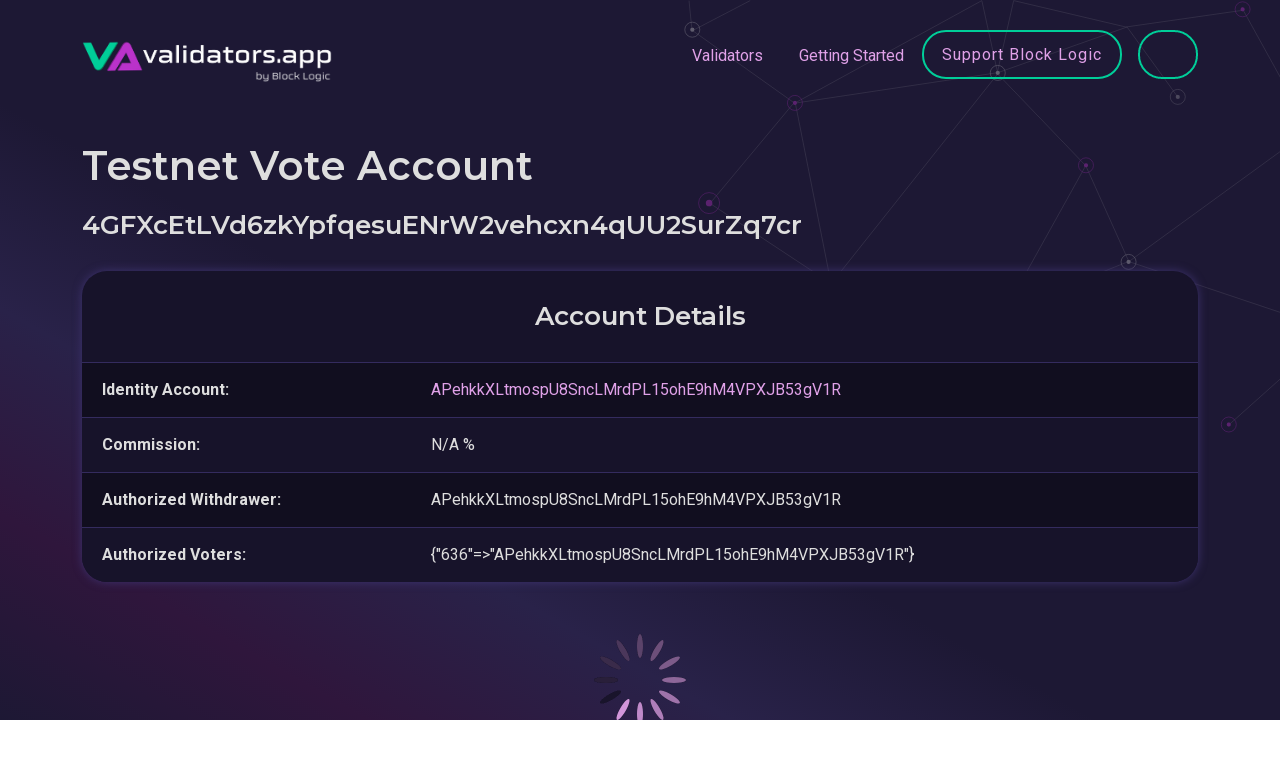

--- FILE ---
content_type: text/html; charset=utf-8
request_url: https://www.validators.app/validators/APehkkXLtmospU8SncLMrdPL15ohE9hM4VPXJB53gV1R/vote_accounts/4GFXcEtLVd6zkYpfqesuENrW2vehcxn4qUU2SurZq7cr?network=testnet
body_size: 3229
content:
<!DOCTYPE html>
<html>
  <head>
    <title>Solana Validators | www.validators.app</title>
    <meta name="csrf-param" content="authenticity_token" />
<meta name="csrf-token" content="L5INc2gy2XRAuv1eoKFv3JtzDigMLuxoBbqr3Cn4Mh1ND7eA_LsV9VuxNirYNPQkn42daNJ99oYbvyGHxP0emA" />
    
    <meta name="viewport" content="width=device-width, initial-scale=1.0">


    <!-- Bootstrap CSS -->
    <link href="https://cdn.jsdelivr.net/npm/bootstrap@5.0.2/dist/css/bootstrap.min.css"
          rel="stylesheet"
          integrity="sha384-EVSTQN3/azprG1Anm3QDgpJLIm9Nao0Yz1ztcQTwFspd3yD65VohhpuuCOmLASjC"
          crossorigin="anonymous">

    <!-- Fonts -->
    <link rel="preconnect" href="https://fonts.googleapis.com">
    <link rel="preconnect" href="https://fonts.gstatic.com" crossorigin>
    <link href="https://fonts.googleapis.com/css2?family=Montserrat:wght@400;600;700&family=Roboto:wght@400;700&family=Vujahday+Script&display=swap" rel="stylesheet">

    <link rel="stylesheet" media="all" href="/assets/application-5fddd3095d60a07b6631817e795503b03a319c1b10c02f2ee5399260dd002380.css" data-turbolinks-track="reload" />
    <script src="/packs/js/application-8a030b9f849a189d61b3.js" data-turbolinks-track="reload"></script>

    <link rel="shortcut icon" type="image/x-icon" href="/assets/favicon-f692c07301d4075b3468e80aacd6f1081a48fc04fe99fb3d6abff0300d290e4a.ico" />

    <script src="https://cdn.jsdelivr.net/npm/chart.js@3.9.1"></script>

    <script>
      window.api_authorization='gipjEQrcX2hausse4e5o3iC6'
      window.google_maps_api_key='AIzaSyAd8FytLjpeQ5dneatFqCM6aOf6-zn-DZc'
    </script>

  </head>

  <body>
    <div class="background-color"></div>
    <div class="background-image"></div>
    <script src="/packs/js/navigations/validator_searcher_bar-052b26f91855204f1f81.js"></script>
<script src="/packs/js/navigations/validator_searcher_btn-292794aa9e8dcec67f21.js"></script>

<header>
  <nav class="navbar navbar-expand-lg">
    <div class="container">
      <a title="Go to Home Page" class="navbar-brand" data-turbolinks="false" href="https://www.validators.app/?locale=en&amp;network=testnet">
        <img alt="Link to Home Page" src="/assets/VA-White-min-561fbca4edf3053b511b9c18eb41b84849e7024de511e2014a68f99e547042dd.png" />
</a>
      <button class="navbar-toggler" type="button" data-bs-toggle="collapse" data-bs-target="#navbarText" aria-controls="navbarText" aria-expanded="false" aria-label="Toggle navigation">
        <span class="navbar-toggler-icon"></span>
        <span class="navbar-toggler-icon"></span>
        <span class="navbar-toggler-icon"></span>
      </button>

      <div class="collapse navbar-collapse" id="navbarText">
        <ul class="navbar-nav ms-auto">
          <li class="nav-item">
            <a class="nav-link" data-turbolinks="false" href="/validators?locale=en&amp;network=testnet">Validators</a>
          </li>
          <li class="nav-item">
            <a class="nav-link" data-turbolinks="false" href="/faq?locale=en&amp;network=testnet">Getting Started</a>
          </li>
          <li class="nav-item">
            <a class="btn btn-lg btn-secondary" data-turbolinks="false" href="/validators/DDnAqxJVFo2GVTujibHt5cjevHMSE9bo8HJaydHoshdp?locale=en&amp;network=mainnet">Support Block Logic</a>
          </li>
          <div id="validator-searcher-btn"></div>
        </ul>
      </div>
    </div>
  </nav>

  <div class="container">
    <div id="validator-searcher-bar"></div>
  </div>
</header>


    <main class="container">
      <div>
</div>

      <script src="/packs/js/account_authority_histories/index-66cc3c6187e3f1f81d74.js"></script>

<div class="page-header">
  <h1>Testnet Vote Account</h1>
  <h2 class="h4 word-break">4GFXcEtLVd6zkYpfqesuENrW2vehcxn4qUU2SurZq7cr</h2>
</div>

<div class="card">
  <div class="card-content pb-0">
    <h2 class="h4 card-heading">Account Details</h2>
  </div>
  <table class='table table-block-sm mb-0'>
    <tbody>
    <tr>
      <td><strong>Identity Account:</strong></td>
      <td>
        <a data-turbolinks="false" href="https://www.validators.app/validators/APehkkXLtmospU8SncLMrdPL15ohE9hM4VPXJB53gV1R?locale=en&amp;network=testnet">APehkkXLtmospU8SncLMrdPL15ohE9hM4VPXJB53gV1R</a>
      </td>
    </tr>
    <tr>
      <td><strong>Commission:</strong></td>
      <td>N/A &percnt;</td>
    </tr>
    <tr>
      <td><strong>Authorized Withdrawer:</strong></td>
      <td>APehkkXLtmospU8SncLMrdPL15ohE9hM4VPXJB53gV1R</td>
    </tr>
    <tr>
      <td><strong>Authorized Voters:</strong></td>
      <td>{&quot;636&quot;=&gt;&quot;APehkkXLtmospU8SncLMrdPL15ohE9hM4VPXJB53gV1R&quot;}</td>
    </tr>
    </tbody>
  </table>
</div>




<div id="authority-histories" vote_account="4GFXcEtLVd6zkYpfqesuENrW2vehcxn4qUU2SurZq7cr"></div>

<div class="card mb-4">
  <div class="card-content pb-0">
    <h2 class="h2 card-heading">Recent Activity</h2>
  </div>
  <div class="table-responsive-md">
  <table class='table mb-0'>
    <thead>
    <tr>
      <th class='column-md text-end'>
        Credits Total<br />
        Last Vote
      </th>
      <th class='column-lg text-end'>
        Credits Current<br />
        Slots Current
      </th>
      <th class='column-sm text-end'>Vote Credit</th>
      <th class='column-sm text-end'>Vote Credit&nbsp;&percnt;</th>
      <th class="column-md">Timestamp</th>
    </tr>
    </thead>
    <tbody>
    </tbody>
  </table>
</div>

</div>

<a class="btn btn-sm btn-secondary" href="/validators?locale=en&amp;network=testnet">Back to All Validators</a>

    </main>

    <script src="/packs/js/navigations/network_buttons-a91b07f24da8b74e5c7e.js"></script>

<footer>
    <div class="container">
      <div class="alert alert-info" role="alert">
        This site uses cookies. See our <a href='/cookie-policy'>Cookie Policy</a> for details.
        <a class="float-end" rel="nofollow" data-method="post" href="/saw_cookie_notice?locale=en&amp;network=testnet">OK</a>
      </div>
    </div>

  <nav class="container">
    <hr class="footer-separator"/>

    <div class="d-inline-block d-lg-flex justify-content-between">
      <div class="footer-category">
        <div class="footer-item"><a href="/validators?locale=en&amp;network=testnet">Validators</a></div>
        <div class="footer-item"><a data-turbolinks="false" href="/commission-changes?locale=en&amp;network=testnet">Commission Changes</a></div>
        <div class="footer-item"><a data-turbolinks="false" href="/authorities-changes?locale=en&amp;network=testnet">Authorities Changes</a></div>
        <div class="footer-item"><a data-turbolinks="false" href="https://www.validators.app/data-centers?locale=en&amp;network=testnet">Data Centers</a></div>
        <div class="footer-item"><a data-turbolinks="false" href="/ping-thing?locale=en&amp;network=testnet">Ping Thing</a></div>
      </div>
      <div class="footer-category">
        <div class="footer-item"><a href="/stake-explorer?locale=en&amp;network=testnet">Stake Explorer</a></div>
        <div class="footer-item"><a data-turbolinks="false" href="/stake-pools?locale=en&amp;network=testnet">Stake Pools</a></div>
        <div class="footer-item"><a data-turbolinks="false" href="/sol-prices?locale=en&amp;network=testnet">Sol Prices</a></div>
        <div class="footer-item"><a href="/log-deep-dives?locale=en&amp;network=testnet">Log Deep Dives</a></div>
        <div class="footer-item"><a data-turbolinks="false" href="/yellowstone-shield?locale=en&amp;network=testnet">Yellowstone Shield</a></div>
      </div>
      <div class="footer-category">
        <div class="footer-item"><a href="/cookie-policy?locale=en&amp;network=testnet">Cookie Policy</a></div>
        <div class="footer-item"><a href="/privacy-policy?locale=en&amp;network=testnet">Privacy Policy</a></div>
        <div class="footer-item"><a href="/terms-of-use?locale=en&amp;network=testnet">Terms of use</a></div>
        <div class="footer-item"><a href="/contact-us?locale=en&amp;network=testnet">Contact us</a></div>
        <div class="footer-item"><a href="/opt-out-requests/new?locale=en&amp;network=testnet">Opt Out</a></div>
      </div>
      <div class="footer-category">
        <div class="footer-item"><a href="/api-documentation?locale=en&amp;network=testnet">API Docs</a></div>
        <div class="footer-item"><a href="/faq?locale=en&amp;network=testnet">FAQ</a></div>
          <div class="footer-item"><a href="/users/sign_in?locale=en&amp;network=testnet">Log In</a></div>
          <div class="footer-item"><a href="/users/sign_up?locale=en&amp;network=testnet">Sign Up</a></div>
      </div>
      <div class="footer-category">
        <div id="network-buttons"></div>
      </div>
    </div>
  </nav>

  <div class="container">
    <div class="footer-disclaimer">
      <hr class="footer-separator"/>
      Block Logic, LLC ("BLOCK LOGIC") is the operator of this website. BLOCK LOGIC PROVIDES THE DATA HEREIN ON AN “AS IS”
      BASIS WITH NO WARRANTIES, AND HEREBY DISCLAIMS ALL WARRANTIES, WHETHER EXPRESS, IMPLIED OR STATUTORY, INCLUDING
      THE IMPLIED WARRANTIES OF MERCHANTABILITY, QUALITY, AND FITNESS FOR A PARTICULAR PURPOSE, TITLE, AND NONINFRINGEMENT,
      AND ANY WARRANTIES ARISING FROM A COURSE OF DEALING, COURSE OF PERFORMANCE, TRADE USAGE, OR TRADE PRACTICE. BLOCK LOGIC
      DOES NOT WARRANT THAT THE DATA WILL BE ERROR-FREE OR THAT ANY ERRORS WILL BE CORRECTED. ALL INFORMATION SHOULD
      BE INDEPENDENTLY VERIFIED BEFORE MAKING AN INVESTMENT OR DELEGATION DECISION.
    </div>

    <p>
      RPC Services powered by
      <a target="_blank" href="https://triton.one/">
        <img height="18" class="" src="/assets/triton-logo-29ea03c658040006e4ee1ff881eb9ed995f7bc0379d0bd1de8ca54c508f4663d.svg" />
</a>    </p>

    <div class="footer-copyright d-flex justify-content-between flex-wrap gap-3">
      <div>
        &copy; 2019-2026
        Validators.app provides tools for the Solana validator community.
      </div>
      <div>
        app01-prod.validators.app
      </div>
    </div>
  </div>
</footer>


    <!-- JavaScript files for Boostrap. See https://getbootstrap.com/ -->
    <script src="https://cdn.jsdelivr.net/npm/@popperjs/core@2.9.2/dist/umd/popper.min.js" integrity="sha384-IQsoLXl5PILFhosVNubq5LC7Qb9DXgDA9i+tQ8Zj3iwWAwPtgFTxbJ8NT4GN1R8p" crossorigin="anonymous"></script>
    <script src="https://cdn.jsdelivr.net/npm/bootstrap@5.0.2/dist/js/bootstrap.min.js" integrity="sha384-cVKIPhGWiC2Al4u+LWgxfKTRIcfu0JTxR+EQDz/bgldoEyl4H0zUF0QKbrJ0EcQF" crossorigin="anonymous"></script>
  <script defer src="https://static.cloudflareinsights.com/beacon.min.js/vcd15cbe7772f49c399c6a5babf22c1241717689176015" integrity="sha512-ZpsOmlRQV6y907TI0dKBHq9Md29nnaEIPlkf84rnaERnq6zvWvPUqr2ft8M1aS28oN72PdrCzSjY4U6VaAw1EQ==" data-cf-beacon='{"version":"2024.11.0","token":"21ddd5ebbaf94329b00e5d7ed3ea2649","server_timing":{"name":{"cfCacheStatus":true,"cfEdge":true,"cfExtPri":true,"cfL4":true,"cfOrigin":true,"cfSpeedBrain":true},"location_startswith":null}}' crossorigin="anonymous"></script>
</body>
</html>


--- FILE ---
content_type: application/javascript
request_url: https://www.validators.app/packs/js/account_authority_histories/index-66cc3c6187e3f1f81d74.js
body_size: 209033
content:
/*! For license information please see index-66cc3c6187e3f1f81d74.js.LICENSE.txt */
!function(e){var t={};function n(r){if(t[r])return t[r].exports;var o=t[r]={i:r,l:!1,exports:{}};return e[r].call(o.exports,o,o.exports,n),o.l=!0,o.exports}n.m=e,n.c=t,n.d=function(e,t,r){n.o(e,t)||Object.defineProperty(e,t,{enumerable:!0,get:r})},n.r=function(e){"undefined"!==typeof Symbol&&Symbol.toStringTag&&Object.defineProperty(e,Symbol.toStringTag,{value:"Module"}),Object.defineProperty(e,"__esModule",{value:!0})},n.t=function(e,t){if(1&t&&(e=n(e)),8&t)return e;if(4&t&&"object"===typeof e&&e&&e.__esModule)return e;var r=Object.create(null);if(n.r(r),Object.defineProperty(r,"default",{enumerable:!0,value:e}),2&t&&"string"!=typeof e)for(var o in e)n.d(r,o,function(t){return e[t]}.bind(null,o));return r},n.n=function(e){var t=e&&e.__esModule?function(){return e.default}:function(){return e};return n.d(t,"a",t),t},n.o=function(e,t){return Object.prototype.hasOwnProperty.call(e,t)},n.p="/packs/",n(n.s=359)}([function(e,t,n){"use strict";(function(e,r,o){var a=n(31);function i(e,t){(null==t||t>e.length)&&(t=e.length);for(var n=0,r=Array(t);n<t;n++)r[n]=e[n];return r}function s(e){return s="function"==typeof Symbol&&"symbol"==typeof Symbol.iterator?function(e){return typeof e}:function(e){return e&&"function"==typeof Symbol&&e.constructor===Symbol&&e!==Symbol.prototype?"symbol":typeof e},s(e)}var u,c=Object.prototype.toString,d=Object.getPrototypeOf,l=(u=Object.create(null),function(e){var t=c.call(e);return u[t]||(u[t]=t.slice(8,-1).toLowerCase())}),f=function(e){return e=e.toLowerCase(),function(t){return l(t)===e}},m=function(e){return function(t){return s(t)===e}},_=Array.isArray,p=m("undefined");var y=f("ArrayBuffer");var h,v,b=m("string"),M=m("function"),g=m("number"),L=function(e){return null!==e&&"object"===s(e)},Y=function(e){if("object"!==l(e))return!1;var t=d(e);return(null===t||t===Object.prototype||null===Object.getPrototypeOf(t))&&!(Symbol.toStringTag in e)&&!(Symbol.iterator in e)},w=f("Date"),k=f("File"),S=f("Blob"),D=f("FileList"),T=f("URLSearchParams"),j=["ReadableStream","Request","Response","Headers"].map(f),O=(v=4,function(e){if(Array.isArray(e))return e}(h=j)||function(e,t){var n=null==e?null:"undefined"!=typeof Symbol&&e[Symbol.iterator]||e["@@iterator"];if(null!=n){var r,o,a,i,s=[],u=!0,c=!1;try{if(a=(n=n.call(e)).next,0===t){if(Object(n)!==n)return;u=!1}else for(;!(u=(r=a.call(n)).done)&&(s.push(r.value),s.length!==t);u=!0);}catch(e){c=!0,o=e}finally{try{if(!u&&null!=n.return&&(i=n.return(),Object(i)!==i))return}finally{if(c)throw o}}return s}}(h,v)||function(e,t){if(e){if("string"==typeof e)return i(e,t);var n={}.toString.call(e).slice(8,-1);return"Object"===n&&e.constructor&&(n=e.constructor.name),"Map"===n||"Set"===n?Array.from(e):"Arguments"===n||/^(?:Ui|I)nt(?:8|16|32)(?:Clamped)?Array$/.test(n)?i(e,t):void 0}}(h,v)||function(){throw new TypeError("Invalid attempt to destructure non-iterable instance.\nIn order to be iterable, non-array objects must have a [Symbol.iterator]() method.")}()),x=O[0],H=O[1],P=O[2],E=O[3];function A(e,t){var n,r,o=(arguments.length>2&&void 0!==arguments[2]?arguments[2]:{}).allOwnKeys,a=void 0!==o&&o;if(null!==e&&"undefined"!==typeof e)if("object"!==s(e)&&(e=[e]),_(e))for(n=0,r=e.length;n<r;n++)t.call(null,e[n],n,e);else{var i,u=a?Object.getOwnPropertyNames(e):Object.keys(e),c=u.length;for(n=0;n<c;n++)i=u[n],t.call(null,e[i],i,e)}}function C(e,t){t=t.toLowerCase();for(var n,r=Object.keys(e),o=r.length;o-- >0;)if(t===(n=r[o]).toLowerCase())return n;return null}var F="undefined"!==typeof globalThis?globalThis:"undefined"!==typeof self?self:"undefined"!==typeof window?window:e,R=function(e){return!p(e)&&e!==F};var N,W=(N="undefined"!==typeof Uint8Array&&d(Uint8Array),function(e){return N&&e instanceof N}),$=f("HTMLFormElement"),I=function(e){var t=Object.prototype.hasOwnProperty;return function(e,n){return t.call(e,n)}}(),B=f("RegExp"),z=function(e,t){var n=Object.getOwnPropertyDescriptors(e),r={};A(n,(function(n,o){var a;!1!==(a=t(n,o,e))&&(r[o]=a||n)})),Object.defineProperties(e,r)},U="abcdefghijklmnopqrstuvwxyz",J="0123456789",G={DIGIT:J,ALPHA:U,ALPHA_DIGIT:U+U.toUpperCase()+J};var V,q,K,Z,Q=f("AsyncFunction"),X=(V="function"===typeof r,q=M(F.postMessage),V?r:q?(K="axios@".concat(Math.random()),Z=[],F.addEventListener("message",(function(e){var t=e.source,n=e.data;t===F&&n===K&&Z.length&&Z.shift()()}),!1),function(e){Z.push(e),F.postMessage(K,"*")}):function(e){return setTimeout(e)}),ee="undefined"!==typeof queueMicrotask?queueMicrotask.bind(F):"undefined"!==typeof o&&o.nextTick||X;t.a={isArray:_,isArrayBuffer:y,isBuffer:function(e){return null!==e&&!p(e)&&null!==e.constructor&&!p(e.constructor)&&M(e.constructor.isBuffer)&&e.constructor.isBuffer(e)},isFormData:function(e){var t;return e&&("function"===typeof FormData&&e instanceof FormData||M(e.append)&&("formdata"===(t=l(e))||"object"===t&&M(e.toString)&&"[object FormData]"===e.toString()))},isArrayBufferView:function(e){return"undefined"!==typeof ArrayBuffer&&ArrayBuffer.isView?ArrayBuffer.isView(e):e&&e.buffer&&y(e.buffer)},isString:b,isNumber:g,isBoolean:function(e){return!0===e||!1===e},isObject:L,isPlainObject:Y,isReadableStream:x,isRequest:H,isResponse:P,isHeaders:E,isUndefined:p,isDate:w,isFile:k,isBlob:S,isRegExp:B,isFunction:M,isStream:function(e){return L(e)&&M(e.pipe)},isURLSearchParams:T,isTypedArray:W,isFileList:D,forEach:A,merge:function e(){for(var t=(R(this)&&this||{}).caseless,n={},r=function(r,o){var a=t&&C(n,o)||o;Y(n[a])&&Y(r)?n[a]=e(n[a],r):Y(r)?n[a]=e({},r):_(r)?n[a]=r.slice():n[a]=r},o=0,a=arguments.length;o<a;o++)arguments[o]&&A(arguments[o],r);return n},extend:function(e,t,n){return A(t,(function(t,r){n&&M(t)?e[r]=Object(a.a)(t,n):e[r]=t}),{allOwnKeys:(arguments.length>3&&void 0!==arguments[3]?arguments[3]:{}).allOwnKeys}),e},trim:function(e){return e.trim?e.trim():e.replace(/^[\s\uFEFF\xA0]+|[\s\uFEFF\xA0]+$/g,"")},stripBOM:function(e){return 65279===e.charCodeAt(0)&&(e=e.slice(1)),e},inherits:function(e,t,n,r){e.prototype=Object.create(t.prototype,r),e.prototype.constructor=e,Object.defineProperty(e,"super",{value:t.prototype}),n&&Object.assign(e.prototype,n)},toFlatObject:function(e,t,n,r){var o,a,i,s={};if(t=t||{},null==e)return t;do{for(a=(o=Object.getOwnPropertyNames(e)).length;a-- >0;)i=o[a],r&&!r(i,e,t)||s[i]||(t[i]=e[i],s[i]=!0);e=!1!==n&&d(e)}while(e&&(!n||n(e,t))&&e!==Object.prototype);return t},kindOf:l,kindOfTest:f,endsWith:function(e,t,n){e=String(e),(void 0===n||n>e.length)&&(n=e.length),n-=t.length;var r=e.indexOf(t,n);return-1!==r&&r===n},toArray:function(e){if(!e)return null;if(_(e))return e;var t=e.length;if(!g(t))return null;for(var n=new Array(t);t-- >0;)n[t]=e[t];return n},forEachEntry:function(e,t){for(var n,r=(e&&e[Symbol.iterator]).call(e);(n=r.next())&&!n.done;){var o=n.value;t.call(e,o[0],o[1])}},matchAll:function(e,t){for(var n,r=[];null!==(n=e.exec(t));)r.push(n);return r},isHTMLForm:$,hasOwnProperty:I,hasOwnProp:I,reduceDescriptors:z,freezeMethods:function(e){z(e,(function(t,n){if(M(e)&&-1!==["arguments","caller","callee"].indexOf(n))return!1;var r=e[n];M(r)&&(t.enumerable=!1,"writable"in t?t.writable=!1:t.set||(t.set=function(){throw Error("Can not rewrite read-only method '"+n+"'")}))}))},toObjectSet:function(e,t){var n={},r=function(e){e.forEach((function(e){n[e]=!0}))};return _(e)?r(e):r(String(e).split(t)),n},toCamelCase:function(e){return e.toLowerCase().replace(/[-_\s]([a-z\d])(\w*)/g,(function(e,t,n){return t.toUpperCase()+n}))},noop:function(){},toFiniteNumber:function(e,t){return null!=e&&Number.isFinite(e=+e)?e:t},findKey:C,global:F,isContextDefined:R,ALPHABET:G,generateString:function(){for(var e=arguments.length>0&&void 0!==arguments[0]?arguments[0]:16,t=arguments.length>1&&void 0!==arguments[1]?arguments[1]:G.ALPHA_DIGIT,n="",r=t.length;e--;)n+=t[Math.random()*r|0];return n},isSpecCompliantForm:function(e){return!!(e&&M(e.append)&&"FormData"===e[Symbol.toStringTag]&&e[Symbol.iterator])},toJSONObject:function(e){var t=new Array(10);return function e(n,r){if(L(n)){if(t.indexOf(n)>=0)return;if(!("toJSON"in n)){t[r]=n;var o=_(n)?[]:{};return A(n,(function(t,n){var a=e(t,r+1);!p(a)&&(o[n]=a)})),t[r]=void 0,o}}return n}(e,0)},isAsyncFn:Q,isThenable:function(e){return e&&(L(e)||M(e))&&M(e.then)&&M(e.catch)},setImmediate:X,asap:ee}}).call(this,n(16),n(34).setImmediate,n(29))},function(e,t,n){(function(e){var r,o,a;function i(e){return i="function"==typeof Symbol&&"symbol"==typeof Symbol.iterator?function(e){return typeof e}:function(e){return e&&"function"==typeof Symbol&&e.constructor===Symbol&&e!==Symbol.prototype?"symbol":typeof e},i(e)}a=function(){"use strict";var t,r;function o(){return t.apply(null,arguments)}function a(e){return e instanceof Array||"[object Array]"===Object.prototype.toString.call(e)}function s(e){return null!=e&&"[object Object]"===Object.prototype.toString.call(e)}function u(e,t){return Object.prototype.hasOwnProperty.call(e,t)}function c(e){if(Object.getOwnPropertyNames)return 0===Object.getOwnPropertyNames(e).length;var t;for(t in e)if(u(e,t))return!1;return!0}function d(e){return void 0===e}function l(e){return"number"===typeof e||"[object Number]"===Object.prototype.toString.call(e)}function f(e){return e instanceof Date||"[object Date]"===Object.prototype.toString.call(e)}function m(e,t){var n,r=[],o=e.length;for(n=0;n<o;++n)r.push(t(e[n],n));return r}function _(e,t){for(var n in t)u(t,n)&&(e[n]=t[n]);return u(t,"toString")&&(e.toString=t.toString),u(t,"valueOf")&&(e.valueOf=t.valueOf),e}function p(e,t,n,r){return At(e,t,n,r,!0).utc()}function y(e){return null==e._pf&&(e._pf={empty:!1,unusedTokens:[],unusedInput:[],overflow:-2,charsLeftOver:0,nullInput:!1,invalidEra:null,invalidMonth:null,invalidFormat:!1,userInvalidated:!1,iso:!1,parsedDateParts:[],era:null,meridiem:null,rfc2822:!1,weekdayMismatch:!1}),e._pf}function h(e){var t=null,n=!1,o=e._d&&!isNaN(e._d.getTime());return o&&(t=y(e),n=r.call(t.parsedDateParts,(function(e){return null!=e})),o=t.overflow<0&&!t.empty&&!t.invalidEra&&!t.invalidMonth&&!t.invalidWeekday&&!t.weekdayMismatch&&!t.nullInput&&!t.invalidFormat&&!t.userInvalidated&&(!t.meridiem||t.meridiem&&n),e._strict&&(o=o&&0===t.charsLeftOver&&0===t.unusedTokens.length&&void 0===t.bigHour)),null!=Object.isFrozen&&Object.isFrozen(e)?o:(e._isValid=o,e._isValid)}function v(e){var t=p(NaN);return null!=e?_(y(t),e):y(t).userInvalidated=!0,t}r=Array.prototype.some?Array.prototype.some:function(e){var t,n=Object(this),r=n.length>>>0;for(t=0;t<r;t++)if(t in n&&e.call(this,n[t],t,n))return!0;return!1};var b=o.momentProperties=[],M=!1;function g(e,t){var n,r,o,a=b.length;if(d(t._isAMomentObject)||(e._isAMomentObject=t._isAMomentObject),d(t._i)||(e._i=t._i),d(t._f)||(e._f=t._f),d(t._l)||(e._l=t._l),d(t._strict)||(e._strict=t._strict),d(t._tzm)||(e._tzm=t._tzm),d(t._isUTC)||(e._isUTC=t._isUTC),d(t._offset)||(e._offset=t._offset),d(t._pf)||(e._pf=y(t)),d(t._locale)||(e._locale=t._locale),a>0)for(n=0;n<a;n++)d(o=t[r=b[n]])||(e[r]=o);return e}function L(e){g(this,e),this._d=new Date(null!=e._d?e._d.getTime():NaN),this.isValid()||(this._d=new Date(NaN)),!1===M&&(M=!0,o.updateOffset(this),M=!1)}function Y(e){return e instanceof L||null!=e&&null!=e._isAMomentObject}function w(e){!1===o.suppressDeprecationWarnings&&"undefined"!==typeof console&&console.warn&&console.warn("Deprecation warning: "+e)}function k(e,t){var n=!0;return _((function(){if(null!=o.deprecationHandler&&o.deprecationHandler(null,e),n){var r,a,s,c=[],d=arguments.length;for(a=0;a<d;a++){if(r="","object"===i(arguments[a])){for(s in r+="\n["+a+"] ",arguments[0])u(arguments[0],s)&&(r+=s+": "+arguments[0][s]+", ");r=r.slice(0,-2)}else r=arguments[a];c.push(r)}w(e+"\nArguments: "+Array.prototype.slice.call(c).join("")+"\n"+(new Error).stack),n=!1}return t.apply(this,arguments)}),t)}var S,D={};function T(e,t){null!=o.deprecationHandler&&o.deprecationHandler(e,t),D[e]||(w(t),D[e]=!0)}function j(e){return"undefined"!==typeof Function&&e instanceof Function||"[object Function]"===Object.prototype.toString.call(e)}function O(e,t){var n,r=_({},e);for(n in t)u(t,n)&&(s(e[n])&&s(t[n])?(r[n]={},_(r[n],e[n]),_(r[n],t[n])):null!=t[n]?r[n]=t[n]:delete r[n]);for(n in e)u(e,n)&&!u(t,n)&&s(e[n])&&(r[n]=_({},r[n]));return r}function x(e){null!=e&&this.set(e)}function H(e,t,n){var r=""+Math.abs(e),o=t-r.length;return(e>=0?n?"+":"":"-")+Math.pow(10,Math.max(0,o)).toString().substr(1)+r}o.suppressDeprecationWarnings=!1,o.deprecationHandler=null,S=Object.keys?Object.keys:function(e){var t,n=[];for(t in e)u(e,t)&&n.push(t);return n};var P=/(\[[^\[]*\])|(\\)?([Hh]mm(ss)?|Mo|MM?M?M?|Do|DDDo|DD?D?D?|ddd?d?|do?|w[o|w]?|W[o|W]?|Qo?|N{1,5}|YYYYYY|YYYYY|YYYY|YY|y{2,4}|yo?|gg(ggg?)?|GG(GGG?)?|e|E|a|A|hh?|HH?|kk?|mm?|ss?|S{1,9}|x|X|zz?|ZZ?|.)/g,E=/(\[[^\[]*\])|(\\)?(LTS|LT|LL?L?L?|l{1,4})/g,A={},C={};function F(e,t,n,r){var o=r;"string"===typeof r&&(o=function(){return this[r]()}),e&&(C[e]=o),t&&(C[t[0]]=function(){return H(o.apply(this,arguments),t[1],t[2])}),n&&(C[n]=function(){return this.localeData().ordinal(o.apply(this,arguments),e)})}function R(e,t){return e.isValid()?(t=N(t,e.localeData()),A[t]=A[t]||function(e){var t,n,r,o=e.match(P);for(t=0,n=o.length;t<n;t++)C[o[t]]?o[t]=C[o[t]]:o[t]=(r=o[t]).match(/\[[\s\S]/)?r.replace(/^\[|\]$/g,""):r.replace(/\\/g,"");return function(t){var r,a="";for(r=0;r<n;r++)a+=j(o[r])?o[r].call(t,e):o[r];return a}}(t),A[t](e)):e.localeData().invalidDate()}function N(e,t){var n=5;function r(e){return t.longDateFormat(e)||e}for(E.lastIndex=0;n>=0&&E.test(e);)e=e.replace(E,r),E.lastIndex=0,n-=1;return e}var W={D:"date",dates:"date",date:"date",d:"day",days:"day",day:"day",e:"weekday",weekdays:"weekday",weekday:"weekday",E:"isoWeekday",isoweekdays:"isoWeekday",isoweekday:"isoWeekday",DDD:"dayOfYear",dayofyears:"dayOfYear",dayofyear:"dayOfYear",h:"hour",hours:"hour",hour:"hour",ms:"millisecond",milliseconds:"millisecond",millisecond:"millisecond",m:"minute",minutes:"minute",minute:"minute",M:"month",months:"month",month:"month",Q:"quarter",quarters:"quarter",quarter:"quarter",s:"second",seconds:"second",second:"second",gg:"weekYear",weekyears:"weekYear",weekyear:"weekYear",GG:"isoWeekYear",isoweekyears:"isoWeekYear",isoweekyear:"isoWeekYear",w:"week",weeks:"week",week:"week",W:"isoWeek",isoweeks:"isoWeek",isoweek:"isoWeek",y:"year",years:"year",year:"year"};function $(e){return"string"===typeof e?W[e]||W[e.toLowerCase()]:void 0}function I(e){var t,n,r={};for(n in e)u(e,n)&&(t=$(n))&&(r[t]=e[n]);return r}var B,z={date:9,day:11,weekday:11,isoWeekday:11,dayOfYear:4,hour:13,millisecond:16,minute:14,month:8,quarter:7,second:15,weekYear:1,isoWeekYear:1,week:5,isoWeek:5,year:1},U=/\d/,J=/\d\d/,G=/\d{3}/,V=/\d{4}/,q=/[+-]?\d{6}/,K=/\d\d?/,Z=/\d\d\d\d?/,Q=/\d\d\d\d\d\d?/,X=/\d{1,3}/,ee=/\d{1,4}/,te=/[+-]?\d{1,6}/,ne=/\d+/,re=/[+-]?\d+/,oe=/Z|[+-]\d\d:?\d\d/gi,ae=/Z|[+-]\d\d(?::?\d\d)?/gi,ie=/[0-9]{0,256}['a-z\u00A0-\u05FF\u0700-\uD7FF\uF900-\uFDCF\uFDF0-\uFF07\uFF10-\uFFEF]{1,256}|[\u0600-\u06FF\/]{1,256}(\s*?[\u0600-\u06FF]{1,256}){1,2}/i,se=/^[1-9]\d?/,ue=/^([1-9]\d|\d)/;function ce(e,t,n){B[e]=j(t)?t:function(e,r){return e&&n?n:t}}function de(e,t){return u(B,e)?B[e](t._strict,t._locale):new RegExp(le(e.replace("\\","").replace(/\\(\[)|\\(\])|\[([^\]\[]*)\]|\\(.)/g,(function(e,t,n,r,o){return t||n||r||o}))))}function le(e){return e.replace(/[-\/\\^$*+?.()|[\]{}]/g,"\\$&")}function fe(e){return e<0?Math.ceil(e)||0:Math.floor(e)}function me(e){var t=+e,n=0;return 0!==t&&isFinite(t)&&(n=fe(t)),n}B={};var _e={};function pe(e,t){var n,r,o=t;for("string"===typeof e&&(e=[e]),l(t)&&(o=function(e,n){n[t]=me(e)}),r=e.length,n=0;n<r;n++)_e[e[n]]=o}function ye(e,t){pe(e,(function(e,n,r,o){r._w=r._w||{},t(e,r._w,r,o)}))}function he(e,t,n){null!=t&&u(_e,e)&&_e[e](t,n._a,n,e)}function ve(e){return e%4===0&&e%100!==0||e%400===0}var be=0,Me=1,ge=2,Le=3,Ye=4,we=5,ke=6,Se=7,De=8;function Te(e){return ve(e)?366:365}F("Y",0,0,(function(){var e=this.year();return e<=9999?H(e,4):"+"+e})),F(0,["YY",2],0,(function(){return this.year()%100})),F(0,["YYYY",4],0,"year"),F(0,["YYYYY",5],0,"year"),F(0,["YYYYYY",6,!0],0,"year"),ce("Y",re),ce("YY",K,J),ce("YYYY",ee,V),ce("YYYYY",te,q),ce("YYYYYY",te,q),pe(["YYYYY","YYYYYY"],be),pe("YYYY",(function(e,t){t[be]=2===e.length?o.parseTwoDigitYear(e):me(e)})),pe("YY",(function(e,t){t[be]=o.parseTwoDigitYear(e)})),pe("Y",(function(e,t){t[be]=parseInt(e,10)})),o.parseTwoDigitYear=function(e){return me(e)+(me(e)>68?1900:2e3)};var je,Oe=xe("FullYear",!0);function xe(e,t){return function(n){return null!=n?(Pe(this,e,n),o.updateOffset(this,t),this):He(this,e)}}function He(e,t){if(!e.isValid())return NaN;var n=e._d,r=e._isUTC;switch(t){case"Milliseconds":return r?n.getUTCMilliseconds():n.getMilliseconds();case"Seconds":return r?n.getUTCSeconds():n.getSeconds();case"Minutes":return r?n.getUTCMinutes():n.getMinutes();case"Hours":return r?n.getUTCHours():n.getHours();case"Date":return r?n.getUTCDate():n.getDate();case"Day":return r?n.getUTCDay():n.getDay();case"Month":return r?n.getUTCMonth():n.getMonth();case"FullYear":return r?n.getUTCFullYear():n.getFullYear();default:return NaN}}function Pe(e,t,n){var r,o,a,i,s;if(e.isValid()&&!isNaN(n)){switch(r=e._d,o=e._isUTC,t){case"Milliseconds":return void(o?r.setUTCMilliseconds(n):r.setMilliseconds(n));case"Seconds":return void(o?r.setUTCSeconds(n):r.setSeconds(n));case"Minutes":return void(o?r.setUTCMinutes(n):r.setMinutes(n));case"Hours":return void(o?r.setUTCHours(n):r.setHours(n));case"Date":return void(o?r.setUTCDate(n):r.setDate(n));case"FullYear":break;default:return}a=n,i=e.month(),s=29!==(s=e.date())||1!==i||ve(a)?s:28,o?r.setUTCFullYear(a,i,s):r.setFullYear(a,i,s)}}function Ee(e,t){if(isNaN(e)||isNaN(t))return NaN;var n,r=(t%(n=12)+n)%n;return e+=(t-r)/12,1===r?ve(e)?29:28:31-r%7%2}je=Array.prototype.indexOf?Array.prototype.indexOf:function(e){var t;for(t=0;t<this.length;++t)if(this[t]===e)return t;return-1},F("M",["MM",2],"Mo",(function(){return this.month()+1})),F("MMM",0,0,(function(e){return this.localeData().monthsShort(this,e)})),F("MMMM",0,0,(function(e){return this.localeData().months(this,e)})),ce("M",K,se),ce("MM",K,J),ce("MMM",(function(e,t){return t.monthsShortRegex(e)})),ce("MMMM",(function(e,t){return t.monthsRegex(e)})),pe(["M","MM"],(function(e,t){t[Me]=me(e)-1})),pe(["MMM","MMMM"],(function(e,t,n,r){var o=n._locale.monthsParse(e,r,n._strict);null!=o?t[Me]=o:y(n).invalidMonth=e}));var Ae="January_February_March_April_May_June_July_August_September_October_November_December".split("_"),Ce="Jan_Feb_Mar_Apr_May_Jun_Jul_Aug_Sep_Oct_Nov_Dec".split("_"),Fe=/D[oD]?(\[[^\[\]]*\]|\s)+MMMM?/,Re=ie,Ne=ie;function We(e,t,n){var r,o,a,i=e.toLocaleLowerCase();if(!this._monthsParse)for(this._monthsParse=[],this._longMonthsParse=[],this._shortMonthsParse=[],r=0;r<12;++r)a=p([2e3,r]),this._shortMonthsParse[r]=this.monthsShort(a,"").toLocaleLowerCase(),this._longMonthsParse[r]=this.months(a,"").toLocaleLowerCase();return n?"MMM"===t?-1!==(o=je.call(this._shortMonthsParse,i))?o:null:-1!==(o=je.call(this._longMonthsParse,i))?o:null:"MMM"===t?-1!==(o=je.call(this._shortMonthsParse,i))||-1!==(o=je.call(this._longMonthsParse,i))?o:null:-1!==(o=je.call(this._longMonthsParse,i))||-1!==(o=je.call(this._shortMonthsParse,i))?o:null}function $e(e,t){if(!e.isValid())return e;if("string"===typeof t)if(/^\d+$/.test(t))t=me(t);else if(!l(t=e.localeData().monthsParse(t)))return e;var n=t,r=e.date();return r=r<29?r:Math.min(r,Ee(e.year(),n)),e._isUTC?e._d.setUTCMonth(n,r):e._d.setMonth(n,r),e}function Ie(e){return null!=e?($e(this,e),o.updateOffset(this,!0),this):He(this,"Month")}function Be(){function e(e,t){return t.length-e.length}var t,n,r,o,a=[],i=[],s=[];for(t=0;t<12;t++)n=p([2e3,t]),r=le(this.monthsShort(n,"")),o=le(this.months(n,"")),a.push(r),i.push(o),s.push(o),s.push(r);a.sort(e),i.sort(e),s.sort(e),this._monthsRegex=new RegExp("^("+s.join("|")+")","i"),this._monthsShortRegex=this._monthsRegex,this._monthsStrictRegex=new RegExp("^("+i.join("|")+")","i"),this._monthsShortStrictRegex=new RegExp("^("+a.join("|")+")","i")}function ze(e,t,n,r,o,a,i){var s;return e<100&&e>=0?(s=new Date(e+400,t,n,r,o,a,i),isFinite(s.getFullYear())&&s.setFullYear(e)):s=new Date(e,t,n,r,o,a,i),s}function Ue(e){var t,n;return e<100&&e>=0?((n=Array.prototype.slice.call(arguments))[0]=e+400,t=new Date(Date.UTC.apply(null,n)),isFinite(t.getUTCFullYear())&&t.setUTCFullYear(e)):t=new Date(Date.UTC.apply(null,arguments)),t}function Je(e,t,n){var r=7+t-n;return-(7+Ue(e,0,r).getUTCDay()-t)%7+r-1}function Ge(e,t,n,r,o){var a,i,s=1+7*(t-1)+(7+n-r)%7+Je(e,r,o);return s<=0?i=Te(a=e-1)+s:s>Te(e)?(a=e+1,i=s-Te(e)):(a=e,i=s),{year:a,dayOfYear:i}}function Ve(e,t,n){var r,o,a=Je(e.year(),t,n),i=Math.floor((e.dayOfYear()-a-1)/7)+1;return i<1?r=i+qe(o=e.year()-1,t,n):i>qe(e.year(),t,n)?(r=i-qe(e.year(),t,n),o=e.year()+1):(o=e.year(),r=i),{week:r,year:o}}function qe(e,t,n){var r=Je(e,t,n),o=Je(e+1,t,n);return(Te(e)-r+o)/7}function Ke(e,t){return e.slice(t,7).concat(e.slice(0,t))}F("w",["ww",2],"wo","week"),F("W",["WW",2],"Wo","isoWeek"),ce("w",K,se),ce("ww",K,J),ce("W",K,se),ce("WW",K,J),ye(["w","ww","W","WW"],(function(e,t,n,r){t[r.substr(0,1)]=me(e)})),F("d",0,"do","day"),F("dd",0,0,(function(e){return this.localeData().weekdaysMin(this,e)})),F("ddd",0,0,(function(e){return this.localeData().weekdaysShort(this,e)})),F("dddd",0,0,(function(e){return this.localeData().weekdays(this,e)})),F("e",0,0,"weekday"),F("E",0,0,"isoWeekday"),ce("d",K),ce("e",K),ce("E",K),ce("dd",(function(e,t){return t.weekdaysMinRegex(e)})),ce("ddd",(function(e,t){return t.weekdaysShortRegex(e)})),ce("dddd",(function(e,t){return t.weekdaysRegex(e)})),ye(["dd","ddd","dddd"],(function(e,t,n,r){var o=n._locale.weekdaysParse(e,r,n._strict);null!=o?t.d=o:y(n).invalidWeekday=e})),ye(["d","e","E"],(function(e,t,n,r){t[r]=me(e)}));var Ze="Sunday_Monday_Tuesday_Wednesday_Thursday_Friday_Saturday".split("_"),Qe="Sun_Mon_Tue_Wed_Thu_Fri_Sat".split("_"),Xe="Su_Mo_Tu_We_Th_Fr_Sa".split("_"),et=ie,tt=ie,nt=ie;function rt(e,t,n){var r,o,a,i=e.toLocaleLowerCase();if(!this._weekdaysParse)for(this._weekdaysParse=[],this._shortWeekdaysParse=[],this._minWeekdaysParse=[],r=0;r<7;++r)a=p([2e3,1]).day(r),this._minWeekdaysParse[r]=this.weekdaysMin(a,"").toLocaleLowerCase(),this._shortWeekdaysParse[r]=this.weekdaysShort(a,"").toLocaleLowerCase(),this._weekdaysParse[r]=this.weekdays(a,"").toLocaleLowerCase();return n?"dddd"===t?-1!==(o=je.call(this._weekdaysParse,i))?o:null:"ddd"===t?-1!==(o=je.call(this._shortWeekdaysParse,i))?o:null:-1!==(o=je.call(this._minWeekdaysParse,i))?o:null:"dddd"===t?-1!==(o=je.call(this._weekdaysParse,i))||-1!==(o=je.call(this._shortWeekdaysParse,i))||-1!==(o=je.call(this._minWeekdaysParse,i))?o:null:"ddd"===t?-1!==(o=je.call(this._shortWeekdaysParse,i))||-1!==(o=je.call(this._weekdaysParse,i))||-1!==(o=je.call(this._minWeekdaysParse,i))?o:null:-1!==(o=je.call(this._minWeekdaysParse,i))||-1!==(o=je.call(this._weekdaysParse,i))||-1!==(o=je.call(this._shortWeekdaysParse,i))?o:null}function ot(){function e(e,t){return t.length-e.length}var t,n,r,o,a,i=[],s=[],u=[],c=[];for(t=0;t<7;t++)n=p([2e3,1]).day(t),r=le(this.weekdaysMin(n,"")),o=le(this.weekdaysShort(n,"")),a=le(this.weekdays(n,"")),i.push(r),s.push(o),u.push(a),c.push(r),c.push(o),c.push(a);i.sort(e),s.sort(e),u.sort(e),c.sort(e),this._weekdaysRegex=new RegExp("^("+c.join("|")+")","i"),this._weekdaysShortRegex=this._weekdaysRegex,this._weekdaysMinRegex=this._weekdaysRegex,this._weekdaysStrictRegex=new RegExp("^("+u.join("|")+")","i"),this._weekdaysShortStrictRegex=new RegExp("^("+s.join("|")+")","i"),this._weekdaysMinStrictRegex=new RegExp("^("+i.join("|")+")","i")}function at(){return this.hours()%12||12}function it(e,t){F(e,0,0,(function(){return this.localeData().meridiem(this.hours(),this.minutes(),t)}))}function st(e,t){return t._meridiemParse}F("H",["HH",2],0,"hour"),F("h",["hh",2],0,at),F("k",["kk",2],0,(function(){return this.hours()||24})),F("hmm",0,0,(function(){return""+at.apply(this)+H(this.minutes(),2)})),F("hmmss",0,0,(function(){return""+at.apply(this)+H(this.minutes(),2)+H(this.seconds(),2)})),F("Hmm",0,0,(function(){return""+this.hours()+H(this.minutes(),2)})),F("Hmmss",0,0,(function(){return""+this.hours()+H(this.minutes(),2)+H(this.seconds(),2)})),it("a",!0),it("A",!1),ce("a",st),ce("A",st),ce("H",K,ue),ce("h",K,se),ce("k",K,se),ce("HH",K,J),ce("hh",K,J),ce("kk",K,J),ce("hmm",Z),ce("hmmss",Q),ce("Hmm",Z),ce("Hmmss",Q),pe(["H","HH"],Le),pe(["k","kk"],(function(e,t,n){var r=me(e);t[Le]=24===r?0:r})),pe(["a","A"],(function(e,t,n){n._isPm=n._locale.isPM(e),n._meridiem=e})),pe(["h","hh"],(function(e,t,n){t[Le]=me(e),y(n).bigHour=!0})),pe("hmm",(function(e,t,n){var r=e.length-2;t[Le]=me(e.substr(0,r)),t[Ye]=me(e.substr(r)),y(n).bigHour=!0})),pe("hmmss",(function(e,t,n){var r=e.length-4,o=e.length-2;t[Le]=me(e.substr(0,r)),t[Ye]=me(e.substr(r,2)),t[we]=me(e.substr(o)),y(n).bigHour=!0})),pe("Hmm",(function(e,t,n){var r=e.length-2;t[Le]=me(e.substr(0,r)),t[Ye]=me(e.substr(r))})),pe("Hmmss",(function(e,t,n){var r=e.length-4,o=e.length-2;t[Le]=me(e.substr(0,r)),t[Ye]=me(e.substr(r,2)),t[we]=me(e.substr(o))}));var ut,ct=xe("Hours",!0),dt={calendar:{sameDay:"[Today at] LT",nextDay:"[Tomorrow at] LT",nextWeek:"dddd [at] LT",lastDay:"[Yesterday at] LT",lastWeek:"[Last] dddd [at] LT",sameElse:"L"},longDateFormat:{LTS:"h:mm:ss A",LT:"h:mm A",L:"MM/DD/YYYY",LL:"MMMM D, YYYY",LLL:"MMMM D, YYYY h:mm A",LLLL:"dddd, MMMM D, YYYY h:mm A"},invalidDate:"Invalid date",ordinal:"%d",dayOfMonthOrdinalParse:/\d{1,2}/,relativeTime:{future:"in %s",past:"%s ago",s:"a few seconds",ss:"%d seconds",m:"a minute",mm:"%d minutes",h:"an hour",hh:"%d hours",d:"a day",dd:"%d days",w:"a week",ww:"%d weeks",M:"a month",MM:"%d months",y:"a year",yy:"%d years"},months:Ae,monthsShort:Ce,week:{dow:0,doy:6},weekdays:Ze,weekdaysMin:Xe,weekdaysShort:Qe,meridiemParse:/[ap]\.?m?\.?/i},lt={},ft={};function mt(e,t){var n,r=Math.min(e.length,t.length);for(n=0;n<r;n+=1)if(e[n]!==t[n])return n;return r}function _t(e){return e?e.toLowerCase().replace("_","-"):e}function pt(t){var r=null;if(void 0===lt[t]&&"undefined"!==typeof e&&e&&e.exports&&function(e){return!(!e||!e.match("^[^/\\\\]*$"))}(t))try{r=ut._abbr,n(215)("./"+t),yt(r)}catch(o){lt[t]=null}return lt[t]}function yt(e,t){var n;return e&&((n=d(t)?vt(e):ht(e,t))?ut=n:"undefined"!==typeof console&&console.warn&&console.warn("Locale "+e+" not found. Did you forget to load it?")),ut._abbr}function ht(e,t){if(null!==t){var n,r=dt;if(t.abbr=e,null!=lt[e])T("defineLocaleOverride","use moment.updateLocale(localeName, config) to change an existing locale. moment.defineLocale(localeName, config) should only be used for creating a new locale See http://momentjs.com/guides/#/warnings/define-locale/ for more info."),r=lt[e]._config;else if(null!=t.parentLocale)if(null!=lt[t.parentLocale])r=lt[t.parentLocale]._config;else{if(null==(n=pt(t.parentLocale)))return ft[t.parentLocale]||(ft[t.parentLocale]=[]),ft[t.parentLocale].push({name:e,config:t}),null;r=n._config}return lt[e]=new x(O(r,t)),ft[e]&&ft[e].forEach((function(e){ht(e.name,e.config)})),yt(e),lt[e]}return delete lt[e],null}function vt(e){var t;if(e&&e._locale&&e._locale._abbr&&(e=e._locale._abbr),!e)return ut;if(!a(e)){if(t=pt(e))return t;e=[e]}return function(e){for(var t,n,r,o,a=0;a<e.length;){for(t=(o=_t(e[a]).split("-")).length,n=(n=_t(e[a+1]))?n.split("-"):null;t>0;){if(r=pt(o.slice(0,t).join("-")))return r;if(n&&n.length>=t&&mt(o,n)>=t-1)break;t--}a++}return ut}(e)}function bt(e){var t,n=e._a;return n&&-2===y(e).overflow&&(t=n[Me]<0||n[Me]>11?Me:n[ge]<1||n[ge]>Ee(n[be],n[Me])?ge:n[Le]<0||n[Le]>24||24===n[Le]&&(0!==n[Ye]||0!==n[we]||0!==n[ke])?Le:n[Ye]<0||n[Ye]>59?Ye:n[we]<0||n[we]>59?we:n[ke]<0||n[ke]>999?ke:-1,y(e)._overflowDayOfYear&&(t<be||t>ge)&&(t=ge),y(e)._overflowWeeks&&-1===t&&(t=Se),y(e)._overflowWeekday&&-1===t&&(t=De),y(e).overflow=t),e}var Mt=/^\s*((?:[+-]\d{6}|\d{4})-(?:\d\d-\d\d|W\d\d-\d|W\d\d|\d\d\d|\d\d))(?:(T| )(\d\d(?::\d\d(?::\d\d(?:[.,]\d+)?)?)?)([+-]\d\d(?::?\d\d)?|\s*Z)?)?$/,gt=/^\s*((?:[+-]\d{6}|\d{4})(?:\d\d\d\d|W\d\d\d|W\d\d|\d\d\d|\d\d|))(?:(T| )(\d\d(?:\d\d(?:\d\d(?:[.,]\d+)?)?)?)([+-]\d\d(?::?\d\d)?|\s*Z)?)?$/,Lt=/Z|[+-]\d\d(?::?\d\d)?/,Yt=[["YYYYYY-MM-DD",/[+-]\d{6}-\d\d-\d\d/],["YYYY-MM-DD",/\d{4}-\d\d-\d\d/],["GGGG-[W]WW-E",/\d{4}-W\d\d-\d/],["GGGG-[W]WW",/\d{4}-W\d\d/,!1],["YYYY-DDD",/\d{4}-\d{3}/],["YYYY-MM",/\d{4}-\d\d/,!1],["YYYYYYMMDD",/[+-]\d{10}/],["YYYYMMDD",/\d{8}/],["GGGG[W]WWE",/\d{4}W\d{3}/],["GGGG[W]WW",/\d{4}W\d{2}/,!1],["YYYYDDD",/\d{7}/],["YYYYMM",/\d{6}/,!1],["YYYY",/\d{4}/,!1]],wt=[["HH:mm:ss.SSSS",/\d\d:\d\d:\d\d\.\d+/],["HH:mm:ss,SSSS",/\d\d:\d\d:\d\d,\d+/],["HH:mm:ss",/\d\d:\d\d:\d\d/],["HH:mm",/\d\d:\d\d/],["HHmmss.SSSS",/\d\d\d\d\d\d\.\d+/],["HHmmss,SSSS",/\d\d\d\d\d\d,\d+/],["HHmmss",/\d\d\d\d\d\d/],["HHmm",/\d\d\d\d/],["HH",/\d\d/]],kt=/^\/?Date\((-?\d+)/i,St=/^(?:(Mon|Tue|Wed|Thu|Fri|Sat|Sun),?\s)?(\d{1,2})\s(Jan|Feb|Mar|Apr|May|Jun|Jul|Aug|Sep|Oct|Nov|Dec)\s(\d{2,4})\s(\d\d):(\d\d)(?::(\d\d))?\s(?:(UT|GMT|[ECMP][SD]T)|([Zz])|([+-]\d{4}))$/,Dt={UT:0,GMT:0,EDT:-240,EST:-300,CDT:-300,CST:-360,MDT:-360,MST:-420,PDT:-420,PST:-480};function Tt(e){var t,n,r,o,a,i,s=e._i,u=Mt.exec(s)||gt.exec(s),c=Yt.length,d=wt.length;if(u){for(y(e).iso=!0,t=0,n=c;t<n;t++)if(Yt[t][1].exec(u[1])){o=Yt[t][0],r=!1!==Yt[t][2];break}if(null==o)return void(e._isValid=!1);if(u[3]){for(t=0,n=d;t<n;t++)if(wt[t][1].exec(u[3])){a=(u[2]||" ")+wt[t][0];break}if(null==a)return void(e._isValid=!1)}if(!r&&null!=a)return void(e._isValid=!1);if(u[4]){if(!Lt.exec(u[4]))return void(e._isValid=!1);i="Z"}e._f=o+(a||"")+(i||""),Pt(e)}else e._isValid=!1}function jt(e){var t=parseInt(e,10);return t<=49?2e3+t:t<=999?1900+t:t}function Ot(e){var t,n,r,o,a,i,s,u,c=St.exec(e._i.replace(/\([^()]*\)|[\n\t]/g," ").replace(/(\s\s+)/g," ").replace(/^\s\s*/,"").replace(/\s\s*$/,""));if(c){if(n=c[4],r=c[3],o=c[2],a=c[5],i=c[6],s=c[7],u=[jt(n),Ce.indexOf(r),parseInt(o,10),parseInt(a,10),parseInt(i,10)],s&&u.push(parseInt(s,10)),t=u,!function(e,t,n){return!e||Qe.indexOf(e)===new Date(t[0],t[1],t[2]).getDay()||(y(n).weekdayMismatch=!0,n._isValid=!1,!1)}(c[1],t,e))return;e._a=t,e._tzm=function(e,t,n){if(e)return Dt[e];if(t)return 0;var r=parseInt(n,10),o=r%100;return(r-o)/100*60+o}(c[8],c[9],c[10]),e._d=Ue.apply(null,e._a),e._d.setUTCMinutes(e._d.getUTCMinutes()-e._tzm),y(e).rfc2822=!0}else e._isValid=!1}function xt(e,t,n){return null!=e?e:null!=t?t:n}function Ht(e){var t,n,r,a,i,s=[];if(!e._d){for(r=function(e){var t=new Date(o.now());return e._useUTC?[t.getUTCFullYear(),t.getUTCMonth(),t.getUTCDate()]:[t.getFullYear(),t.getMonth(),t.getDate()]}(e),e._w&&null==e._a[ge]&&null==e._a[Me]&&function(e){var t,n,r,o,a,i,s,u,c;null!=(t=e._w).GG||null!=t.W||null!=t.E?(a=1,i=4,n=xt(t.GG,e._a[be],Ve(Ct(),1,4).year),r=xt(t.W,1),((o=xt(t.E,1))<1||o>7)&&(u=!0)):(a=e._locale._week.dow,i=e._locale._week.doy,c=Ve(Ct(),a,i),n=xt(t.gg,e._a[be],c.year),r=xt(t.w,c.week),null!=t.d?((o=t.d)<0||o>6)&&(u=!0):null!=t.e?(o=t.e+a,(t.e<0||t.e>6)&&(u=!0)):o=a),r<1||r>qe(n,a,i)?y(e)._overflowWeeks=!0:null!=u?y(e)._overflowWeekday=!0:(s=Ge(n,r,o,a,i),e._a[be]=s.year,e._dayOfYear=s.dayOfYear)}(e),null!=e._dayOfYear&&(i=xt(e._a[be],r[be]),(e._dayOfYear>Te(i)||0===e._dayOfYear)&&(y(e)._overflowDayOfYear=!0),n=Ue(i,0,e._dayOfYear),e._a[Me]=n.getUTCMonth(),e._a[ge]=n.getUTCDate()),t=0;t<3&&null==e._a[t];++t)e._a[t]=s[t]=r[t];for(;t<7;t++)e._a[t]=s[t]=null==e._a[t]?2===t?1:0:e._a[t];24===e._a[Le]&&0===e._a[Ye]&&0===e._a[we]&&0===e._a[ke]&&(e._nextDay=!0,e._a[Le]=0),e._d=(e._useUTC?Ue:ze).apply(null,s),a=e._useUTC?e._d.getUTCDay():e._d.getDay(),null!=e._tzm&&e._d.setUTCMinutes(e._d.getUTCMinutes()-e._tzm),e._nextDay&&(e._a[Le]=24),e._w&&"undefined"!==typeof e._w.d&&e._w.d!==a&&(y(e).weekdayMismatch=!0)}}function Pt(e){if(e._f!==o.ISO_8601)if(e._f!==o.RFC_2822){e._a=[],y(e).empty=!0;var t,n,r,a,i,s,u,c=""+e._i,d=c.length,l=0;for(u=(r=N(e._f,e._locale).match(P)||[]).length,t=0;t<u;t++)a=r[t],(n=(c.match(de(a,e))||[])[0])&&((i=c.substr(0,c.indexOf(n))).length>0&&y(e).unusedInput.push(i),c=c.slice(c.indexOf(n)+n.length),l+=n.length),C[a]?(n?y(e).empty=!1:y(e).unusedTokens.push(a),he(a,n,e)):e._strict&&!n&&y(e).unusedTokens.push(a);y(e).charsLeftOver=d-l,c.length>0&&y(e).unusedInput.push(c),e._a[Le]<=12&&!0===y(e).bigHour&&e._a[Le]>0&&(y(e).bigHour=void 0),y(e).parsedDateParts=e._a.slice(0),y(e).meridiem=e._meridiem,e._a[Le]=function(e,t,n){var r;return null==n?t:null!=e.meridiemHour?e.meridiemHour(t,n):null!=e.isPM?((r=e.isPM(n))&&t<12&&(t+=12),r||12!==t||(t=0),t):t}(e._locale,e._a[Le],e._meridiem),null!==(s=y(e).era)&&(e._a[be]=e._locale.erasConvertYear(s,e._a[be])),Ht(e),bt(e)}else Ot(e);else Tt(e)}function Et(e){var t=e._i,n=e._f;return e._locale=e._locale||vt(e._l),null===t||void 0===n&&""===t?v({nullInput:!0}):("string"===typeof t&&(e._i=t=e._locale.preparse(t)),Y(t)?new L(bt(t)):(f(t)?e._d=t:a(n)?function(e){var t,n,r,o,a,i,s=!1,u=e._f.length;if(0===u)return y(e).invalidFormat=!0,void(e._d=new Date(NaN));for(o=0;o<u;o++)a=0,i=!1,t=g({},e),null!=e._useUTC&&(t._useUTC=e._useUTC),t._f=e._f[o],Pt(t),h(t)&&(i=!0),a+=y(t).charsLeftOver,a+=10*y(t).unusedTokens.length,y(t).score=a,s?a<r&&(r=a,n=t):(null==r||a<r||i)&&(r=a,n=t,i&&(s=!0));_(e,n||t)}(e):n?Pt(e):function(e){var t=e._i;d(t)?e._d=new Date(o.now()):f(t)?e._d=new Date(t.valueOf()):"string"===typeof t?function(e){var t=kt.exec(e._i);null===t?(Tt(e),!1===e._isValid&&(delete e._isValid,Ot(e),!1===e._isValid&&(delete e._isValid,e._strict?e._isValid=!1:o.createFromInputFallback(e)))):e._d=new Date(+t[1])}(e):a(t)?(e._a=m(t.slice(0),(function(e){return parseInt(e,10)})),Ht(e)):s(t)?function(e){if(!e._d){var t=I(e._i),n=void 0===t.day?t.date:t.day;e._a=m([t.year,t.month,n,t.hour,t.minute,t.second,t.millisecond],(function(e){return e&&parseInt(e,10)})),Ht(e)}}(e):l(t)?e._d=new Date(t):o.createFromInputFallback(e)}(e),h(e)||(e._d=null),e))}function At(e,t,n,r,o){var i,u={};return!0!==t&&!1!==t||(r=t,t=void 0),!0!==n&&!1!==n||(r=n,n=void 0),(s(e)&&c(e)||a(e)&&0===e.length)&&(e=void 0),u._isAMomentObject=!0,u._useUTC=u._isUTC=o,u._l=n,u._i=e,u._f=t,u._strict=r,(i=new L(bt(Et(u))))._nextDay&&(i.add(1,"d"),i._nextDay=void 0),i}function Ct(e,t,n,r){return At(e,t,n,r,!1)}o.createFromInputFallback=k("value provided is not in a recognized RFC2822 or ISO format. moment construction falls back to js Date(), which is not reliable across all browsers and versions. Non RFC2822/ISO date formats are discouraged. Please refer to http://momentjs.com/guides/#/warnings/js-date/ for more info.",(function(e){e._d=new Date(e._i+(e._useUTC?" UTC":""))})),o.ISO_8601=function(){},o.RFC_2822=function(){};var Ft=k("moment().min is deprecated, use moment.max instead. http://momentjs.com/guides/#/warnings/min-max/",(function(){var e=Ct.apply(null,arguments);return this.isValid()&&e.isValid()?e<this?this:e:v()})),Rt=k("moment().max is deprecated, use moment.min instead. http://momentjs.com/guides/#/warnings/min-max/",(function(){var e=Ct.apply(null,arguments);return this.isValid()&&e.isValid()?e>this?this:e:v()}));function Nt(e,t){var n,r;if(1===t.length&&a(t[0])&&(t=t[0]),!t.length)return Ct();for(n=t[0],r=1;r<t.length;++r)t[r].isValid()&&!t[r][e](n)||(n=t[r]);return n}var Wt=["year","quarter","month","week","day","hour","minute","second","millisecond"];function $t(e){var t=I(e),n=t.year||0,r=t.quarter||0,o=t.month||0,a=t.week||t.isoWeek||0,i=t.day||0,s=t.hour||0,c=t.minute||0,d=t.second||0,l=t.millisecond||0;this._isValid=function(e){var t,n,r=!1,o=Wt.length;for(t in e)if(u(e,t)&&(-1===je.call(Wt,t)||null!=e[t]&&isNaN(e[t])))return!1;for(n=0;n<o;++n)if(e[Wt[n]]){if(r)return!1;parseFloat(e[Wt[n]])!==me(e[Wt[n]])&&(r=!0)}return!0}(t),this._milliseconds=+l+1e3*d+6e4*c+1e3*s*60*60,this._days=+i+7*a,this._months=+o+3*r+12*n,this._data={},this._locale=vt(),this._bubble()}function It(e){return e instanceof $t}function Bt(e){return e<0?-1*Math.round(-1*e):Math.round(e)}function zt(e,t){F(e,0,0,(function(){var e=this.utcOffset(),n="+";return e<0&&(e=-e,n="-"),n+H(~~(e/60),2)+t+H(~~e%60,2)}))}zt("Z",":"),zt("ZZ",""),ce("Z",ae),ce("ZZ",ae),pe(["Z","ZZ"],(function(e,t,n){n._useUTC=!0,n._tzm=Jt(ae,e)}));var Ut=/([\+\-]|\d\d)/gi;function Jt(e,t){var n,r,o=(t||"").match(e);return null===o?null:0===(r=60*(n=((o[o.length-1]||[])+"").match(Ut)||["-",0,0])[1]+me(n[2]))?0:"+"===n[0]?r:-r}function Gt(e,t){var n,r;return t._isUTC?(n=t.clone(),r=(Y(e)||f(e)?e.valueOf():Ct(e).valueOf())-n.valueOf(),n._d.setTime(n._d.valueOf()+r),o.updateOffset(n,!1),n):Ct(e).local()}function Vt(e){return-Math.round(e._d.getTimezoneOffset())}function qt(){return!!this.isValid()&&this._isUTC&&0===this._offset}o.updateOffset=function(){};var Kt=/^(-|\+)?(?:(\d*)[. ])?(\d+):(\d+)(?::(\d+)(\.\d*)?)?$/,Zt=/^(-|\+)?P(?:([-+]?[0-9,.]*)Y)?(?:([-+]?[0-9,.]*)M)?(?:([-+]?[0-9,.]*)W)?(?:([-+]?[0-9,.]*)D)?(?:T(?:([-+]?[0-9,.]*)H)?(?:([-+]?[0-9,.]*)M)?(?:([-+]?[0-9,.]*)S)?)?$/;function Qt(e,t){var n,r,o,a,s,c,d=e,f=null;return It(e)?d={ms:e._milliseconds,d:e._days,M:e._months}:l(e)||!isNaN(+e)?(d={},t?d[t]=+e:d.milliseconds=+e):(f=Kt.exec(e))?(n="-"===f[1]?-1:1,d={y:0,d:me(f[ge])*n,h:me(f[Le])*n,m:me(f[Ye])*n,s:me(f[we])*n,ms:me(Bt(1e3*f[ke]))*n}):(f=Zt.exec(e))?(n="-"===f[1]?-1:1,d={y:Xt(f[2],n),M:Xt(f[3],n),w:Xt(f[4],n),d:Xt(f[5],n),h:Xt(f[6],n),m:Xt(f[7],n),s:Xt(f[8],n)}):null==d?d={}:"object"===i(d)&&("from"in d||"to"in d)&&(a=Ct(d.from),s=Ct(d.to),o=a.isValid()&&s.isValid()?(s=Gt(s,a),a.isBefore(s)?c=en(a,s):((c=en(s,a)).milliseconds=-c.milliseconds,c.months=-c.months),c):{milliseconds:0,months:0},(d={}).ms=o.milliseconds,d.M=o.months),r=new $t(d),It(e)&&u(e,"_locale")&&(r._locale=e._locale),It(e)&&u(e,"_isValid")&&(r._isValid=e._isValid),r}function Xt(e,t){var n=e&&parseFloat(e.replace(",","."));return(isNaN(n)?0:n)*t}function en(e,t){var n={};return n.months=t.month()-e.month()+12*(t.year()-e.year()),e.clone().add(n.months,"M").isAfter(t)&&--n.months,n.milliseconds=+t-+e.clone().add(n.months,"M"),n}function tn(e,t){return function(n,r){var o;return null===r||isNaN(+r)||(T(t,"moment()."+t+"(period, number) is deprecated. Please use moment()."+t+"(number, period). See http://momentjs.com/guides/#/warnings/add-inverted-param/ for more info."),o=n,n=r,r=o),nn(this,Qt(n,r),e),this}}function nn(e,t,n,r){var a=t._milliseconds,i=Bt(t._days),s=Bt(t._months);e.isValid()&&(r=null==r||r,s&&$e(e,He(e,"Month")+s*n),i&&Pe(e,"Date",He(e,"Date")+i*n),a&&e._d.setTime(e._d.valueOf()+a*n),r&&o.updateOffset(e,i||s))}Qt.fn=$t.prototype,Qt.invalid=function(){return Qt(NaN)};var rn=tn(1,"add"),on=tn(-1,"subtract");function an(e){return"string"===typeof e||e instanceof String}function sn(e){return Y(e)||f(e)||an(e)||l(e)||function(e){var t=a(e),n=!1;return t&&(n=0===e.filter((function(t){return!l(t)&&an(e)})).length),t&&n}(e)||function(e){var t,n,r=s(e)&&!c(e),o=!1,a=["years","year","y","months","month","M","days","day","d","dates","date","D","hours","hour","h","minutes","minute","m","seconds","second","s","milliseconds","millisecond","ms"],i=a.length;for(t=0;t<i;t+=1)n=a[t],o=o||u(e,n);return r&&o}(e)||null===e||void 0===e}function un(e,t){if(e.date()<t.date())return-un(t,e);var n=12*(t.year()-e.year())+(t.month()-e.month()),r=e.clone().add(n,"months");return-(n+(t-r<0?(t-r)/(r-e.clone().add(n-1,"months")):(t-r)/(e.clone().add(n+1,"months")-r)))||0}function cn(e){var t;return void 0===e?this._locale._abbr:(null!=(t=vt(e))&&(this._locale=t),this)}o.defaultFormat="YYYY-MM-DDTHH:mm:ssZ",o.defaultFormatUtc="YYYY-MM-DDTHH:mm:ss[Z]";var dn=k("moment().lang() is deprecated. Instead, use moment().localeData() to get the language configuration. Use moment().locale() to change languages.",(function(e){return void 0===e?this.localeData():this.locale(e)}));function ln(){return this._locale}var fn=1e3,mn=6e4,_n=36e5,pn=126227808e5;function yn(e,t){return(e%t+t)%t}function hn(e,t,n){return e<100&&e>=0?new Date(e+400,t,n)-pn:new Date(e,t,n).valueOf()}function vn(e,t,n){return e<100&&e>=0?Date.UTC(e+400,t,n)-pn:Date.UTC(e,t,n)}function bn(e,t){return t.erasAbbrRegex(e)}function Mn(){var e,t,n,r,o,a=[],i=[],s=[],u=[],c=this.eras();for(e=0,t=c.length;e<t;++e)n=le(c[e].name),r=le(c[e].abbr),o=le(c[e].narrow),i.push(n),a.push(r),s.push(o),u.push(n),u.push(r),u.push(o);this._erasRegex=new RegExp("^("+u.join("|")+")","i"),this._erasNameRegex=new RegExp("^("+i.join("|")+")","i"),this._erasAbbrRegex=new RegExp("^("+a.join("|")+")","i"),this._erasNarrowRegex=new RegExp("^("+s.join("|")+")","i")}function gn(e,t){F(0,[e,e.length],0,t)}function Ln(e,t,n,r,o){var a;return null==e?Ve(this,r,o).year:(t>(a=qe(e,r,o))&&(t=a),Yn.call(this,e,t,n,r,o))}function Yn(e,t,n,r,o){var a=Ge(e,t,n,r,o),i=Ue(a.year,0,a.dayOfYear);return this.year(i.getUTCFullYear()),this.month(i.getUTCMonth()),this.date(i.getUTCDate()),this}F("N",0,0,"eraAbbr"),F("NN",0,0,"eraAbbr"),F("NNN",0,0,"eraAbbr"),F("NNNN",0,0,"eraName"),F("NNNNN",0,0,"eraNarrow"),F("y",["y",1],"yo","eraYear"),F("y",["yy",2],0,"eraYear"),F("y",["yyy",3],0,"eraYear"),F("y",["yyyy",4],0,"eraYear"),ce("N",bn),ce("NN",bn),ce("NNN",bn),ce("NNNN",(function(e,t){return t.erasNameRegex(e)})),ce("NNNNN",(function(e,t){return t.erasNarrowRegex(e)})),pe(["N","NN","NNN","NNNN","NNNNN"],(function(e,t,n,r){var o=n._locale.erasParse(e,r,n._strict);o?y(n).era=o:y(n).invalidEra=e})),ce("y",ne),ce("yy",ne),ce("yyy",ne),ce("yyyy",ne),ce("yo",(function(e,t){return t._eraYearOrdinalRegex||ne})),pe(["y","yy","yyy","yyyy"],be),pe(["yo"],(function(e,t,n,r){var o;n._locale._eraYearOrdinalRegex&&(o=e.match(n._locale._eraYearOrdinalRegex)),n._locale.eraYearOrdinalParse?t[be]=n._locale.eraYearOrdinalParse(e,o):t[be]=parseInt(e,10)})),F(0,["gg",2],0,(function(){return this.weekYear()%100})),F(0,["GG",2],0,(function(){return this.isoWeekYear()%100})),gn("gggg","weekYear"),gn("ggggg","weekYear"),gn("GGGG","isoWeekYear"),gn("GGGGG","isoWeekYear"),ce("G",re),ce("g",re),ce("GG",K,J),ce("gg",K,J),ce("GGGG",ee,V),ce("gggg",ee,V),ce("GGGGG",te,q),ce("ggggg",te,q),ye(["gggg","ggggg","GGGG","GGGGG"],(function(e,t,n,r){t[r.substr(0,2)]=me(e)})),ye(["gg","GG"],(function(e,t,n,r){t[r]=o.parseTwoDigitYear(e)})),F("Q",0,"Qo","quarter"),ce("Q",U),pe("Q",(function(e,t){t[Me]=3*(me(e)-1)})),F("D",["DD",2],"Do","date"),ce("D",K,se),ce("DD",K,J),ce("Do",(function(e,t){return e?t._dayOfMonthOrdinalParse||t._ordinalParse:t._dayOfMonthOrdinalParseLenient})),pe(["D","DD"],ge),pe("Do",(function(e,t){t[ge]=me(e.match(K)[0])}));var wn=xe("Date",!0);F("DDD",["DDDD",3],"DDDo","dayOfYear"),ce("DDD",X),ce("DDDD",G),pe(["DDD","DDDD"],(function(e,t,n){n._dayOfYear=me(e)})),F("m",["mm",2],0,"minute"),ce("m",K,ue),ce("mm",K,J),pe(["m","mm"],Ye);var kn=xe("Minutes",!1);F("s",["ss",2],0,"second"),ce("s",K,ue),ce("ss",K,J),pe(["s","ss"],we);var Sn,Dn,Tn=xe("Seconds",!1);for(F("S",0,0,(function(){return~~(this.millisecond()/100)})),F(0,["SS",2],0,(function(){return~~(this.millisecond()/10)})),F(0,["SSS",3],0,"millisecond"),F(0,["SSSS",4],0,(function(){return 10*this.millisecond()})),F(0,["SSSSS",5],0,(function(){return 100*this.millisecond()})),F(0,["SSSSSS",6],0,(function(){return 1e3*this.millisecond()})),F(0,["SSSSSSS",7],0,(function(){return 1e4*this.millisecond()})),F(0,["SSSSSSSS",8],0,(function(){return 1e5*this.millisecond()})),F(0,["SSSSSSSSS",9],0,(function(){return 1e6*this.millisecond()})),ce("S",X,U),ce("SS",X,J),ce("SSS",X,G),Sn="SSSS";Sn.length<=9;Sn+="S")ce(Sn,ne);function jn(e,t){t[ke]=me(1e3*("0."+e))}for(Sn="S";Sn.length<=9;Sn+="S")pe(Sn,jn);Dn=xe("Milliseconds",!1),F("z",0,0,"zoneAbbr"),F("zz",0,0,"zoneName");var On=L.prototype;function xn(e){return e}On.add=rn,On.calendar=function(e,t){1===arguments.length&&(arguments[0]?sn(arguments[0])?(e=arguments[0],t=void 0):function(e){var t,n=s(e)&&!c(e),r=!1,o=["sameDay","nextDay","lastDay","nextWeek","lastWeek","sameElse"];for(t=0;t<o.length;t+=1)r=r||u(e,o[t]);return n&&r}(arguments[0])&&(t=arguments[0],e=void 0):(e=void 0,t=void 0));var n=e||Ct(),r=Gt(n,this).startOf("day"),a=o.calendarFormat(this,r)||"sameElse",i=t&&(j(t[a])?t[a].call(this,n):t[a]);return this.format(i||this.localeData().calendar(a,this,Ct(n)))},On.clone=function(){return new L(this)},On.diff=function(e,t,n){var r,o,a;if(!this.isValid())return NaN;if(!(r=Gt(e,this)).isValid())return NaN;switch(o=6e4*(r.utcOffset()-this.utcOffset()),t=$(t)){case"year":a=un(this,r)/12;break;case"month":a=un(this,r);break;case"quarter":a=un(this,r)/3;break;case"second":a=(this-r)/1e3;break;case"minute":a=(this-r)/6e4;break;case"hour":a=(this-r)/36e5;break;case"day":a=(this-r-o)/864e5;break;case"week":a=(this-r-o)/6048e5;break;default:a=this-r}return n?a:fe(a)},On.endOf=function(e){var t,n;if(void 0===(e=$(e))||"millisecond"===e||!this.isValid())return this;switch(n=this._isUTC?vn:hn,e){case"year":t=n(this.year()+1,0,1)-1;break;case"quarter":t=n(this.year(),this.month()-this.month()%3+3,1)-1;break;case"month":t=n(this.year(),this.month()+1,1)-1;break;case"week":t=n(this.year(),this.month(),this.date()-this.weekday()+7)-1;break;case"isoWeek":t=n(this.year(),this.month(),this.date()-(this.isoWeekday()-1)+7)-1;break;case"day":case"date":t=n(this.year(),this.month(),this.date()+1)-1;break;case"hour":t=this._d.valueOf(),t+=_n-yn(t+(this._isUTC?0:this.utcOffset()*mn),_n)-1;break;case"minute":t=this._d.valueOf(),t+=mn-yn(t,mn)-1;break;case"second":t=this._d.valueOf(),t+=fn-yn(t,fn)-1}return this._d.setTime(t),o.updateOffset(this,!0),this},On.format=function(e){e||(e=this.isUtc()?o.defaultFormatUtc:o.defaultFormat);var t=R(this,e);return this.localeData().postformat(t)},On.from=function(e,t){return this.isValid()&&(Y(e)&&e.isValid()||Ct(e).isValid())?Qt({to:this,from:e}).locale(this.locale()).humanize(!t):this.localeData().invalidDate()},On.fromNow=function(e){return this.from(Ct(),e)},On.to=function(e,t){return this.isValid()&&(Y(e)&&e.isValid()||Ct(e).isValid())?Qt({from:this,to:e}).locale(this.locale()).humanize(!t):this.localeData().invalidDate()},On.toNow=function(e){return this.to(Ct(),e)},On.get=function(e){return j(this[e=$(e)])?this[e]():this},On.invalidAt=function(){return y(this).overflow},On.isAfter=function(e,t){var n=Y(e)?e:Ct(e);return!(!this.isValid()||!n.isValid())&&("millisecond"===(t=$(t)||"millisecond")?this.valueOf()>n.valueOf():n.valueOf()<this.clone().startOf(t).valueOf())},On.isBefore=function(e,t){var n=Y(e)?e:Ct(e);return!(!this.isValid()||!n.isValid())&&("millisecond"===(t=$(t)||"millisecond")?this.valueOf()<n.valueOf():this.clone().endOf(t).valueOf()<n.valueOf())},On.isBetween=function(e,t,n,r){var o=Y(e)?e:Ct(e),a=Y(t)?t:Ct(t);return!!(this.isValid()&&o.isValid()&&a.isValid())&&("("===(r=r||"()")[0]?this.isAfter(o,n):!this.isBefore(o,n))&&(")"===r[1]?this.isBefore(a,n):!this.isAfter(a,n))},On.isSame=function(e,t){var n,r=Y(e)?e:Ct(e);return!(!this.isValid()||!r.isValid())&&("millisecond"===(t=$(t)||"millisecond")?this.valueOf()===r.valueOf():(n=r.valueOf(),this.clone().startOf(t).valueOf()<=n&&n<=this.clone().endOf(t).valueOf()))},On.isSameOrAfter=function(e,t){return this.isSame(e,t)||this.isAfter(e,t)},On.isSameOrBefore=function(e,t){return this.isSame(e,t)||this.isBefore(e,t)},On.isValid=function(){return h(this)},On.lang=dn,On.locale=cn,On.localeData=ln,On.max=Rt,On.min=Ft,On.parsingFlags=function(){return _({},y(this))},On.set=function(e,t){if("object"===i(e)){var n,r=function(e){var t,n=[];for(t in e)u(e,t)&&n.push({unit:t,priority:z[t]});return n.sort((function(e,t){return e.priority-t.priority})),n}(e=I(e)),o=r.length;for(n=0;n<o;n++)this[r[n].unit](e[r[n].unit])}else if(j(this[e=$(e)]))return this[e](t);return this},On.startOf=function(e){var t,n;if(void 0===(e=$(e))||"millisecond"===e||!this.isValid())return this;switch(n=this._isUTC?vn:hn,e){case"year":t=n(this.year(),0,1);break;case"quarter":t=n(this.year(),this.month()-this.month()%3,1);break;case"month":t=n(this.year(),this.month(),1);break;case"week":t=n(this.year(),this.month(),this.date()-this.weekday());break;case"isoWeek":t=n(this.year(),this.month(),this.date()-(this.isoWeekday()-1));break;case"day":case"date":t=n(this.year(),this.month(),this.date());break;case"hour":t=this._d.valueOf(),t-=yn(t+(this._isUTC?0:this.utcOffset()*mn),_n);break;case"minute":t=this._d.valueOf(),t-=yn(t,mn);break;case"second":t=this._d.valueOf(),t-=yn(t,fn)}return this._d.setTime(t),o.updateOffset(this,!0),this},On.subtract=on,On.toArray=function(){var e=this;return[e.year(),e.month(),e.date(),e.hour(),e.minute(),e.second(),e.millisecond()]},On.toObject=function(){var e=this;return{years:e.year(),months:e.month(),date:e.date(),hours:e.hours(),minutes:e.minutes(),seconds:e.seconds(),milliseconds:e.milliseconds()}},On.toDate=function(){return new Date(this.valueOf())},On.toISOString=function(e){if(!this.isValid())return null;var t=!0!==e,n=t?this.clone().utc():this;return n.year()<0||n.year()>9999?R(n,t?"YYYYYY-MM-DD[T]HH:mm:ss.SSS[Z]":"YYYYYY-MM-DD[T]HH:mm:ss.SSSZ"):j(Date.prototype.toISOString)?t?this.toDate().toISOString():new Date(this.valueOf()+60*this.utcOffset()*1e3).toISOString().replace("Z",R(n,"Z")):R(n,t?"YYYY-MM-DD[T]HH:mm:ss.SSS[Z]":"YYYY-MM-DD[T]HH:mm:ss.SSSZ")},On.inspect=function(){if(!this.isValid())return"moment.invalid(/* "+this._i+" */)";var e,t,n,r="moment",o="";return this.isLocal()||(r=0===this.utcOffset()?"moment.utc":"moment.parseZone",o="Z"),e="["+r+'("]',t=0<=this.year()&&this.year()<=9999?"YYYY":"YYYYYY",n=o+'[")]',this.format(e+t+"-MM-DD[T]HH:mm:ss.SSS"+n)},"undefined"!==typeof Symbol&&null!=Symbol.for&&(On[Symbol.for("nodejs.util.inspect.custom")]=function(){return"Moment<"+this.format()+">"}),On.toJSON=function(){return this.isValid()?this.toISOString():null},On.toString=function(){return this.clone().locale("en").format("ddd MMM DD YYYY HH:mm:ss [GMT]ZZ")},On.unix=function(){return Math.floor(this.valueOf()/1e3)},On.valueOf=function(){return this._d.valueOf()-6e4*(this._offset||0)},On.creationData=function(){return{input:this._i,format:this._f,locale:this._locale,isUTC:this._isUTC,strict:this._strict}},On.eraName=function(){var e,t,n,r=this.localeData().eras();for(e=0,t=r.length;e<t;++e){if(n=this.clone().startOf("day").valueOf(),r[e].since<=n&&n<=r[e].until)return r[e].name;if(r[e].until<=n&&n<=r[e].since)return r[e].name}return""},On.eraNarrow=function(){var e,t,n,r=this.localeData().eras();for(e=0,t=r.length;e<t;++e){if(n=this.clone().startOf("day").valueOf(),r[e].since<=n&&n<=r[e].until)return r[e].narrow;if(r[e].until<=n&&n<=r[e].since)return r[e].narrow}return""},On.eraAbbr=function(){var e,t,n,r=this.localeData().eras();for(e=0,t=r.length;e<t;++e){if(n=this.clone().startOf("day").valueOf(),r[e].since<=n&&n<=r[e].until)return r[e].abbr;if(r[e].until<=n&&n<=r[e].since)return r[e].abbr}return""},On.eraYear=function(){var e,t,n,r,a=this.localeData().eras();for(e=0,t=a.length;e<t;++e)if(n=a[e].since<=a[e].until?1:-1,r=this.clone().startOf("day").valueOf(),a[e].since<=r&&r<=a[e].until||a[e].until<=r&&r<=a[e].since)return(this.year()-o(a[e].since).year())*n+a[e].offset;return this.year()},On.year=Oe,On.isLeapYear=function(){return ve(this.year())},On.weekYear=function(e){return Ln.call(this,e,this.week(),this.weekday()+this.localeData()._week.dow,this.localeData()._week.dow,this.localeData()._week.doy)},On.isoWeekYear=function(e){return Ln.call(this,e,this.isoWeek(),this.isoWeekday(),1,4)},On.quarter=On.quarters=function(e){return null==e?Math.ceil((this.month()+1)/3):this.month(3*(e-1)+this.month()%3)},On.month=Ie,On.daysInMonth=function(){return Ee(this.year(),this.month())},On.week=On.weeks=function(e){var t=this.localeData().week(this);return null==e?t:this.add(7*(e-t),"d")},On.isoWeek=On.isoWeeks=function(e){var t=Ve(this,1,4).week;return null==e?t:this.add(7*(e-t),"d")},On.weeksInYear=function(){var e=this.localeData()._week;return qe(this.year(),e.dow,e.doy)},On.weeksInWeekYear=function(){var e=this.localeData()._week;return qe(this.weekYear(),e.dow,e.doy)},On.isoWeeksInYear=function(){return qe(this.year(),1,4)},On.isoWeeksInISOWeekYear=function(){return qe(this.isoWeekYear(),1,4)},On.date=wn,On.day=On.days=function(e){if(!this.isValid())return null!=e?this:NaN;var t=He(this,"Day");return null!=e?(e=function(e,t){return"string"!==typeof e?e:isNaN(e)?"number"===typeof(e=t.weekdaysParse(e))?e:null:parseInt(e,10)}(e,this.localeData()),this.add(e-t,"d")):t},On.weekday=function(e){if(!this.isValid())return null!=e?this:NaN;var t=(this.day()+7-this.localeData()._week.dow)%7;return null==e?t:this.add(e-t,"d")},On.isoWeekday=function(e){if(!this.isValid())return null!=e?this:NaN;if(null!=e){var t=function(e,t){return"string"===typeof e?t.weekdaysParse(e)%7||7:isNaN(e)?null:e}(e,this.localeData());return this.day(this.day()%7?t:t-7)}return this.day()||7},On.dayOfYear=function(e){var t=Math.round((this.clone().startOf("day")-this.clone().startOf("year"))/864e5)+1;return null==e?t:this.add(e-t,"d")},On.hour=On.hours=ct,On.minute=On.minutes=kn,On.second=On.seconds=Tn,On.millisecond=On.milliseconds=Dn,On.utcOffset=function(e,t,n){var r,a=this._offset||0;if(!this.isValid())return null!=e?this:NaN;if(null!=e){if("string"===typeof e){if(null===(e=Jt(ae,e)))return this}else Math.abs(e)<16&&!n&&(e*=60);return!this._isUTC&&t&&(r=Vt(this)),this._offset=e,this._isUTC=!0,null!=r&&this.add(r,"m"),a!==e&&(!t||this._changeInProgress?nn(this,Qt(e-a,"m"),1,!1):this._changeInProgress||(this._changeInProgress=!0,o.updateOffset(this,!0),this._changeInProgress=null)),this}return this._isUTC?a:Vt(this)},On.utc=function(e){return this.utcOffset(0,e)},On.local=function(e){return this._isUTC&&(this.utcOffset(0,e),this._isUTC=!1,e&&this.subtract(Vt(this),"m")),this},On.parseZone=function(){if(null!=this._tzm)this.utcOffset(this._tzm,!1,!0);else if("string"===typeof this._i){var e=Jt(oe,this._i);null!=e?this.utcOffset(e):this.utcOffset(0,!0)}return this},On.hasAlignedHourOffset=function(e){return!!this.isValid()&&(e=e?Ct(e).utcOffset():0,(this.utcOffset()-e)%60===0)},On.isDST=function(){return this.utcOffset()>this.clone().month(0).utcOffset()||this.utcOffset()>this.clone().month(5).utcOffset()},On.isLocal=function(){return!!this.isValid()&&!this._isUTC},On.isUtcOffset=function(){return!!this.isValid()&&this._isUTC},On.isUtc=qt,On.isUTC=qt,On.zoneAbbr=function(){return this._isUTC?"UTC":""},On.zoneName=function(){return this._isUTC?"Coordinated Universal Time":""},On.dates=k("dates accessor is deprecated. Use date instead.",wn),On.months=k("months accessor is deprecated. Use month instead",Ie),On.years=k("years accessor is deprecated. Use year instead",Oe),On.zone=k("moment().zone is deprecated, use moment().utcOffset instead. http://momentjs.com/guides/#/warnings/zone/",(function(e,t){return null!=e?("string"!==typeof e&&(e=-e),this.utcOffset(e,t),this):-this.utcOffset()})),On.isDSTShifted=k("isDSTShifted is deprecated. See http://momentjs.com/guides/#/warnings/dst-shifted/ for more information",(function(){if(!d(this._isDSTShifted))return this._isDSTShifted;var e,t={};return g(t,this),(t=Et(t))._a?(e=t._isUTC?p(t._a):Ct(t._a),this._isDSTShifted=this.isValid()&&function(e,t,n){var r,o=Math.min(e.length,t.length),a=Math.abs(e.length-t.length),i=0;for(r=0;r<o;r++)(n&&e[r]!==t[r]||!n&&me(e[r])!==me(t[r]))&&i++;return i+a}(t._a,e.toArray())>0):this._isDSTShifted=!1,this._isDSTShifted}));var Hn=x.prototype;function Pn(e,t,n,r){var o=vt(),a=p().set(r,t);return o[n](a,e)}function En(e,t,n){if(l(e)&&(t=e,e=void 0),e=e||"",null!=t)return Pn(e,t,n,"month");var r,o=[];for(r=0;r<12;r++)o[r]=Pn(e,r,n,"month");return o}function An(e,t,n,r){"boolean"===typeof e?(l(t)&&(n=t,t=void 0),t=t||""):(n=t=e,e=!1,l(t)&&(n=t,t=void 0),t=t||"");var o,a=vt(),i=e?a._week.dow:0,s=[];if(null!=n)return Pn(t,(n+i)%7,r,"day");for(o=0;o<7;o++)s[o]=Pn(t,(o+i)%7,r,"day");return s}Hn.calendar=function(e,t,n){var r=this._calendar[e]||this._calendar.sameElse;return j(r)?r.call(t,n):r},Hn.longDateFormat=function(e){var t=this._longDateFormat[e],n=this._longDateFormat[e.toUpperCase()];return t||!n?t:(this._longDateFormat[e]=n.match(P).map((function(e){return"MMMM"===e||"MM"===e||"DD"===e||"dddd"===e?e.slice(1):e})).join(""),this._longDateFormat[e])},Hn.invalidDate=function(){return this._invalidDate},Hn.ordinal=function(e){return this._ordinal.replace("%d",e)},Hn.preparse=xn,Hn.postformat=xn,Hn.relativeTime=function(e,t,n,r){var o=this._relativeTime[n];return j(o)?o(e,t,n,r):o.replace(/%d/i,e)},Hn.pastFuture=function(e,t){var n=this._relativeTime[e>0?"future":"past"];return j(n)?n(t):n.replace(/%s/i,t)},Hn.set=function(e){var t,n;for(n in e)u(e,n)&&(j(t=e[n])?this[n]=t:this["_"+n]=t);this._config=e,this._dayOfMonthOrdinalParseLenient=new RegExp((this._dayOfMonthOrdinalParse.source||this._ordinalParse.source)+"|"+/\d{1,2}/.source)},Hn.eras=function(e,t){var n,r,a,s=this._eras||vt("en")._eras;for(n=0,r=s.length;n<r;++n)switch("string"===i(s[n].since)&&(a=o(s[n].since).startOf("day"),s[n].since=a.valueOf()),i(s[n].until)){case"undefined":s[n].until=1/0;break;case"string":a=o(s[n].until).startOf("day").valueOf(),s[n].until=a.valueOf()}return s},Hn.erasParse=function(e,t,n){var r,o,a,i,s,u=this.eras();for(e=e.toUpperCase(),r=0,o=u.length;r<o;++r)if(a=u[r].name.toUpperCase(),i=u[r].abbr.toUpperCase(),s=u[r].narrow.toUpperCase(),n)switch(t){case"N":case"NN":case"NNN":if(i===e)return u[r];break;case"NNNN":if(a===e)return u[r];break;case"NNNNN":if(s===e)return u[r]}else if([a,i,s].indexOf(e)>=0)return u[r]},Hn.erasConvertYear=function(e,t){var n=e.since<=e.until?1:-1;return void 0===t?o(e.since).year():o(e.since).year()+(t-e.offset)*n},Hn.erasAbbrRegex=function(e){return u(this,"_erasAbbrRegex")||Mn.call(this),e?this._erasAbbrRegex:this._erasRegex},Hn.erasNameRegex=function(e){return u(this,"_erasNameRegex")||Mn.call(this),e?this._erasNameRegex:this._erasRegex},Hn.erasNarrowRegex=function(e){return u(this,"_erasNarrowRegex")||Mn.call(this),e?this._erasNarrowRegex:this._erasRegex},Hn.months=function(e,t){return e?a(this._months)?this._months[e.month()]:this._months[(this._months.isFormat||Fe).test(t)?"format":"standalone"][e.month()]:a(this._months)?this._months:this._months.standalone},Hn.monthsShort=function(e,t){return e?a(this._monthsShort)?this._monthsShort[e.month()]:this._monthsShort[Fe.test(t)?"format":"standalone"][e.month()]:a(this._monthsShort)?this._monthsShort:this._monthsShort.standalone},Hn.monthsParse=function(e,t,n){var r,o,a;if(this._monthsParseExact)return We.call(this,e,t,n);for(this._monthsParse||(this._monthsParse=[],this._longMonthsParse=[],this._shortMonthsParse=[]),r=0;r<12;r++){if(o=p([2e3,r]),n&&!this._longMonthsParse[r]&&(this._longMonthsParse[r]=new RegExp("^"+this.months(o,"").replace(".","")+"$","i"),this._shortMonthsParse[r]=new RegExp("^"+this.monthsShort(o,"").replace(".","")+"$","i")),n||this._monthsParse[r]||(a="^"+this.months(o,"")+"|^"+this.monthsShort(o,""),this._monthsParse[r]=new RegExp(a.replace(".",""),"i")),n&&"MMMM"===t&&this._longMonthsParse[r].test(e))return r;if(n&&"MMM"===t&&this._shortMonthsParse[r].test(e))return r;if(!n&&this._monthsParse[r].test(e))return r}},Hn.monthsRegex=function(e){return this._monthsParseExact?(u(this,"_monthsRegex")||Be.call(this),e?this._monthsStrictRegex:this._monthsRegex):(u(this,"_monthsRegex")||(this._monthsRegex=Ne),this._monthsStrictRegex&&e?this._monthsStrictRegex:this._monthsRegex)},Hn.monthsShortRegex=function(e){return this._monthsParseExact?(u(this,"_monthsRegex")||Be.call(this),e?this._monthsShortStrictRegex:this._monthsShortRegex):(u(this,"_monthsShortRegex")||(this._monthsShortRegex=Re),this._monthsShortStrictRegex&&e?this._monthsShortStrictRegex:this._monthsShortRegex)},Hn.week=function(e){return Ve(e,this._week.dow,this._week.doy).week},Hn.firstDayOfYear=function(){return this._week.doy},Hn.firstDayOfWeek=function(){return this._week.dow},Hn.weekdays=function(e,t){var n=a(this._weekdays)?this._weekdays:this._weekdays[e&&!0!==e&&this._weekdays.isFormat.test(t)?"format":"standalone"];return!0===e?Ke(n,this._week.dow):e?n[e.day()]:n},Hn.weekdaysMin=function(e){return!0===e?Ke(this._weekdaysMin,this._week.dow):e?this._weekdaysMin[e.day()]:this._weekdaysMin},Hn.weekdaysShort=function(e){return!0===e?Ke(this._weekdaysShort,this._week.dow):e?this._weekdaysShort[e.day()]:this._weekdaysShort},Hn.weekdaysParse=function(e,t,n){var r,o,a;if(this._weekdaysParseExact)return rt.call(this,e,t,n);for(this._weekdaysParse||(this._weekdaysParse=[],this._minWeekdaysParse=[],this._shortWeekdaysParse=[],this._fullWeekdaysParse=[]),r=0;r<7;r++){if(o=p([2e3,1]).day(r),n&&!this._fullWeekdaysParse[r]&&(this._fullWeekdaysParse[r]=new RegExp("^"+this.weekdays(o,"").replace(".","\\.?")+"$","i"),this._shortWeekdaysParse[r]=new RegExp("^"+this.weekdaysShort(o,"").replace(".","\\.?")+"$","i"),this._minWeekdaysParse[r]=new RegExp("^"+this.weekdaysMin(o,"").replace(".","\\.?")+"$","i")),this._weekdaysParse[r]||(a="^"+this.weekdays(o,"")+"|^"+this.weekdaysShort(o,"")+"|^"+this.weekdaysMin(o,""),this._weekdaysParse[r]=new RegExp(a.replace(".",""),"i")),n&&"dddd"===t&&this._fullWeekdaysParse[r].test(e))return r;if(n&&"ddd"===t&&this._shortWeekdaysParse[r].test(e))return r;if(n&&"dd"===t&&this._minWeekdaysParse[r].test(e))return r;if(!n&&this._weekdaysParse[r].test(e))return r}},Hn.weekdaysRegex=function(e){return this._weekdaysParseExact?(u(this,"_weekdaysRegex")||ot.call(this),e?this._weekdaysStrictRegex:this._weekdaysRegex):(u(this,"_weekdaysRegex")||(this._weekdaysRegex=et),this._weekdaysStrictRegex&&e?this._weekdaysStrictRegex:this._weekdaysRegex)},Hn.weekdaysShortRegex=function(e){return this._weekdaysParseExact?(u(this,"_weekdaysRegex")||ot.call(this),e?this._weekdaysShortStrictRegex:this._weekdaysShortRegex):(u(this,"_weekdaysShortRegex")||(this._weekdaysShortRegex=tt),this._weekdaysShortStrictRegex&&e?this._weekdaysShortStrictRegex:this._weekdaysShortRegex)},Hn.weekdaysMinRegex=function(e){return this._weekdaysParseExact?(u(this,"_weekdaysRegex")||ot.call(this),e?this._weekdaysMinStrictRegex:this._weekdaysMinRegex):(u(this,"_weekdaysMinRegex")||(this._weekdaysMinRegex=nt),this._weekdaysMinStrictRegex&&e?this._weekdaysMinStrictRegex:this._weekdaysMinRegex)},Hn.isPM=function(e){return"p"===(e+"").toLowerCase().charAt(0)},Hn.meridiem=function(e,t,n){return e>11?n?"pm":"PM":n?"am":"AM"},yt("en",{eras:[{since:"0001-01-01",until:1/0,offset:1,name:"Anno Domini",narrow:"AD",abbr:"AD"},{since:"0000-12-31",until:-1/0,offset:1,name:"Before Christ",narrow:"BC",abbr:"BC"}],dayOfMonthOrdinalParse:/\d{1,2}(th|st|nd|rd)/,ordinal:function(e){var t=e%10;return e+(1===me(e%100/10)?"th":1===t?"st":2===t?"nd":3===t?"rd":"th")}}),o.lang=k("moment.lang is deprecated. Use moment.locale instead.",yt),o.langData=k("moment.langData is deprecated. Use moment.localeData instead.",vt);var Cn=Math.abs;function Fn(e,t,n,r){var o=Qt(t,n);return e._milliseconds+=r*o._milliseconds,e._days+=r*o._days,e._months+=r*o._months,e._bubble()}function Rn(e){return e<0?Math.floor(e):Math.ceil(e)}function Nn(e){return 4800*e/146097}function Wn(e){return 146097*e/4800}function $n(e){return function(){return this.as(e)}}var In=$n("ms"),Bn=$n("s"),zn=$n("m"),Un=$n("h"),Jn=$n("d"),Gn=$n("w"),Vn=$n("M"),qn=$n("Q"),Kn=$n("y"),Zn=In;function Qn(e){return function(){return this.isValid()?this._data[e]:NaN}}var Xn=Qn("milliseconds"),er=Qn("seconds"),tr=Qn("minutes"),nr=Qn("hours"),rr=Qn("days"),or=Qn("months"),ar=Qn("years"),ir=Math.round,sr={ss:44,s:45,m:45,h:22,d:26,w:null,M:11};function ur(e,t,n,r,o){return o.relativeTime(t||1,!!n,e,r)}var cr=Math.abs;function dr(e){return(e>0)-(e<0)||+e}function lr(){if(!this.isValid())return this.localeData().invalidDate();var e,t,n,r,o,a,i,s,u=cr(this._milliseconds)/1e3,c=cr(this._days),d=cr(this._months),l=this.asSeconds();return l?(e=fe(u/60),t=fe(e/60),u%=60,e%=60,n=fe(d/12),d%=12,r=u?u.toFixed(3).replace(/\.?0+$/,""):"",o=l<0?"-":"",a=dr(this._months)!==dr(l)?"-":"",i=dr(this._days)!==dr(l)?"-":"",s=dr(this._milliseconds)!==dr(l)?"-":"",o+"P"+(n?a+n+"Y":"")+(d?a+d+"M":"")+(c?i+c+"D":"")+(t||e||u?"T":"")+(t?s+t+"H":"")+(e?s+e+"M":"")+(u?s+r+"S":"")):"P0D"}var fr=$t.prototype;return fr.isValid=function(){return this._isValid},fr.abs=function(){var e=this._data;return this._milliseconds=Cn(this._milliseconds),this._days=Cn(this._days),this._months=Cn(this._months),e.milliseconds=Cn(e.milliseconds),e.seconds=Cn(e.seconds),e.minutes=Cn(e.minutes),e.hours=Cn(e.hours),e.months=Cn(e.months),e.years=Cn(e.years),this},fr.add=function(e,t){return Fn(this,e,t,1)},fr.subtract=function(e,t){return Fn(this,e,t,-1)},fr.as=function(e){if(!this.isValid())return NaN;var t,n,r=this._milliseconds;if("month"===(e=$(e))||"quarter"===e||"year"===e)switch(t=this._days+r/864e5,n=this._months+Nn(t),e){case"month":return n;case"quarter":return n/3;case"year":return n/12}else switch(t=this._days+Math.round(Wn(this._months)),e){case"week":return t/7+r/6048e5;case"day":return t+r/864e5;case"hour":return 24*t+r/36e5;case"minute":return 1440*t+r/6e4;case"second":return 86400*t+r/1e3;case"millisecond":return Math.floor(864e5*t)+r;default:throw new Error("Unknown unit "+e)}},fr.asMilliseconds=In,fr.asSeconds=Bn,fr.asMinutes=zn,fr.asHours=Un,fr.asDays=Jn,fr.asWeeks=Gn,fr.asMonths=Vn,fr.asQuarters=qn,fr.asYears=Kn,fr.valueOf=Zn,fr._bubble=function(){var e,t,n,r,o,a=this._milliseconds,i=this._days,s=this._months,u=this._data;return a>=0&&i>=0&&s>=0||a<=0&&i<=0&&s<=0||(a+=864e5*Rn(Wn(s)+i),i=0,s=0),u.milliseconds=a%1e3,e=fe(a/1e3),u.seconds=e%60,t=fe(e/60),u.minutes=t%60,n=fe(t/60),u.hours=n%24,i+=fe(n/24),s+=o=fe(Nn(i)),i-=Rn(Wn(o)),r=fe(s/12),s%=12,u.days=i,u.months=s,u.years=r,this},fr.clone=function(){return Qt(this)},fr.get=function(e){return e=$(e),this.isValid()?this[e+"s"]():NaN},fr.milliseconds=Xn,fr.seconds=er,fr.minutes=tr,fr.hours=nr,fr.days=rr,fr.weeks=function(){return fe(this.days()/7)},fr.months=or,fr.years=ar,fr.humanize=function(e,t){if(!this.isValid())return this.localeData().invalidDate();var n,r,o=!1,a=sr;return"object"===i(e)&&(t=e,e=!1),"boolean"===typeof e&&(o=e),"object"===i(t)&&(a=Object.assign({},sr,t),null!=t.s&&null==t.ss&&(a.ss=t.s-1)),r=function(e,t,n,r){var o=Qt(e).abs(),a=ir(o.as("s")),i=ir(o.as("m")),s=ir(o.as("h")),u=ir(o.as("d")),c=ir(o.as("M")),d=ir(o.as("w")),l=ir(o.as("y")),f=a<=n.ss&&["s",a]||a<n.s&&["ss",a]||i<=1&&["m"]||i<n.m&&["mm",i]||s<=1&&["h"]||s<n.h&&["hh",s]||u<=1&&["d"]||u<n.d&&["dd",u];return null!=n.w&&(f=f||d<=1&&["w"]||d<n.w&&["ww",d]),(f=f||c<=1&&["M"]||c<n.M&&["MM",c]||l<=1&&["y"]||["yy",l])[2]=t,f[3]=+e>0,f[4]=r,ur.apply(null,f)}(this,!o,a,n=this.localeData()),o&&(r=n.pastFuture(+this,r)),n.postformat(r)},fr.toISOString=lr,fr.toString=lr,fr.toJSON=lr,fr.locale=cn,fr.localeData=ln,fr.toIsoString=k("toIsoString() is deprecated. Please use toISOString() instead (notice the capitals)",lr),fr.lang=dn,F("X",0,0,"unix"),F("x",0,0,"valueOf"),ce("x",re),ce("X",/[+-]?\d+(\.\d{1,3})?/),pe("X",(function(e,t,n){n._d=new Date(1e3*parseFloat(e))})),pe("x",(function(e,t,n){n._d=new Date(me(e))})),o.version="2.30.1",t=Ct,o.fn=On,o.min=function(){return Nt("isBefore",[].slice.call(arguments,0))},o.max=function(){return Nt("isAfter",[].slice.call(arguments,0))},o.now=function(){return Date.now?Date.now():+new Date},o.utc=p,o.unix=function(e){return Ct(1e3*e)},o.months=function(e,t){return En(e,t,"months")},o.isDate=f,o.locale=yt,o.invalid=v,o.duration=Qt,o.isMoment=Y,o.weekdays=function(e,t,n){return An(e,t,n,"weekdays")},o.parseZone=function(){return Ct.apply(null,arguments).parseZone()},o.localeData=vt,o.isDuration=It,o.monthsShort=function(e,t){return En(e,t,"monthsShort")},o.weekdaysMin=function(e,t,n){return An(e,t,n,"weekdaysMin")},o.defineLocale=ht,o.updateLocale=function(e,t){if(null!=t){var n,r,o=dt;null!=lt[e]&&null!=lt[e].parentLocale?lt[e].set(O(lt[e]._config,t)):(null!=(r=pt(e))&&(o=r._config),t=O(o,t),null==r&&(t.abbr=e),(n=new x(t)).parentLocale=lt[e],lt[e]=n),yt(e)}else null!=lt[e]&&(null!=lt[e].parentLocale?(lt[e]=lt[e].parentLocale,e===yt()&&yt(e)):null!=lt[e]&&delete lt[e]);return lt[e]},o.locales=function(){return S(lt)},o.weekdaysShort=function(e,t,n){return An(e,t,n,"weekdaysShort")},o.normalizeUnits=$,o.relativeTimeRounding=function(e){return void 0===e?ir:"function"===typeof e&&(ir=e,!0)},o.relativeTimeThreshold=function(e,t){return void 0!==sr[e]&&(void 0===t?sr[e]:(sr[e]=t,"s"===e&&(sr.ss=t-1),!0))},o.calendarFormat=function(e,t){var n=e.diff(t,"days",!0);return n<-6?"sameElse":n<-1?"lastWeek":n<0?"lastDay":n<1?"sameDay":n<2?"nextDay":n<7?"nextWeek":"sameElse"},o.prototype=On,o.HTML5_FMT={DATETIME_LOCAL:"YYYY-MM-DDTHH:mm",DATETIME_LOCAL_SECONDS:"YYYY-MM-DDTHH:mm:ss",DATETIME_LOCAL_MS:"YYYY-MM-DDTHH:mm:ss.SSS",DATE:"YYYY-MM-DD",TIME:"HH:mm",TIME_SECONDS:"HH:mm:ss",TIME_MS:"HH:mm:ss.SSS",WEEK:"GGGG-[W]WW",MONTH:"YYYY-MM"},o},"object"===i(t)&&"undefined"!==typeof e?e.exports=a():void 0===(o="function"===typeof(r=a)?r.call(t,n,t,e):r)||(e.exports=o)}).call(this,n(52)(e))},function(e,t,n){"use strict";n.d(t,"f",(function(){return m})),n.d(t,"h",(function(){return _})),n.d(t,"g",(function(){return p})),n.d(t,"c",(function(){return y})),n.d(t,"a",(function(){return h})),n.d(t,"e",(function(){return v})),n.d(t,"d",(function(){return M})),n.d(t,"b",(function(){return L}));var r=n(3),o=n(38),a=n(56),i=n(30),s=n(6),u=n(7),c=n(22);function d(e,t){var n=Object.keys(e);if(Object.getOwnPropertySymbols){var r=Object.getOwnPropertySymbols(e);t&&(r=r.filter((function(t){return Object.getOwnPropertyDescriptor(e,t).enumerable}))),n.push.apply(n,r)}return n}function l(e){for(var t=1;t<arguments.length;t++){var n=null!=arguments[t]?arguments[t]:{};t%2?d(Object(n),!0).forEach((function(t){f(e,t,n[t])})):Object.getOwnPropertyDescriptors?Object.defineProperties(e,Object.getOwnPropertyDescriptors(n)):d(Object(n)).forEach((function(t){Object.defineProperty(e,t,Object.getOwnPropertyDescriptor(n,t))}))}return e}function f(e,t,n){return t in e?Object.defineProperty(e,t,{value:n,enumerable:!0,configurable:!0,writable:!0}):e[t]=n,e}var m=function(e,t){return e+Object(c.j)(t)},_=function(e,t){return Object(c.d)(t.replace(e,""))},p=function(e,t){return t+(e?Object(c.j)(e):"")},y=function(){var e=arguments.length>0&&void 0!==arguments[0]?arguments[0]:r.a,t=arguments.length>1&&void 0!==arguments[1]?arguments[1]:void 0,n=arguments.length>2&&void 0!==arguments[2]?arguments[2]:void 0,o=arguments.length>3&&void 0!==arguments[3]?arguments[3]:void 0,a=!0===n;return o=a?o:n,l(l(l({},e?{type:e}:{}),a?{required:a}:Object(s.o)(t)?{}:{default:Object(s.j)(t)?function(){return t}:t}),Object(s.o)(o)?{}:{validator:o})},h=function(e){var t=arguments.length>1&&void 0!==arguments[1]?arguments[1]:i.a;if(Object(s.a)(e))return e.map(t);var n={};for(var r in e)Object(u.g)(e,r)&&(n[t(r)]=Object(s.j)(e[r])?Object(u.b)(e[r]):e[r]);return n},v=function(e,t){var n=arguments.length>2&&void 0!==arguments[2]?arguments[2]:i.a;return(Object(s.a)(e)?e.slice():Object(u.h)(e)).reduce((function(e,r){return e[n(r)]=t[r],e}),{})},b=function(e,t,n){return l(l({},Object(o.a)(e)),{},{default:function(){var r=Object(a.c)(n,t,e.default);return Object(s.f)(r)?r():r}})},M=function(e,t){return Object(u.h)(e).reduce((function(n,r){return l(l({},n),{},f({},r,b(e[r],r,t)))}),{})},g=b({},"","").default.name,L=function(e){return Object(s.f)(e)&&e.name&&e.name!==g}},function(e,t,n){"use strict";n.d(t,"a",(function(){return r})),n.d(t,"b",(function(){return o})),n.d(t,"g",(function(){return a})),n.d(t,"l",(function(){return s})),n.d(t,"n",(function(){return u})),n.d(t,"q",(function(){return c})),n.d(t,"t",(function(){return d})),n.d(t,"u",(function(){return l})),n.d(t,"c",(function(){return f})),n.d(t,"d",(function(){return m})),n.d(t,"e",(function(){return _})),n.d(t,"f",(function(){return p})),n.d(t,"h",(function(){return y})),n.d(t,"i",(function(){return h})),n.d(t,"j",(function(){return v})),n.d(t,"k",(function(){return b})),n.d(t,"m",(function(){return M})),n.d(t,"p",(function(){return g})),n.d(t,"o",(function(){return L})),n.d(t,"r",(function(){return Y})),n.d(t,"s",(function(){return w}));var r=void 0,o=Array,a=Boolean,i=Date,s=Function,u=Number,c=Object,d=RegExp,l=String,f=[o,s],m=[o,c],_=[o,c,l],p=[o,l],y=[a,u],h=[a,u,l],v=[a,l],b=[i,l],M=[s,l],g=[u,l],L=[u,c,l],Y=[c,s],w=[c,l]},function(e,t,n){"use strict";var r=n(0);function o(e,t,n,r,o){Error.call(this),Error.captureStackTrace?Error.captureStackTrace(this,this.constructor):this.stack=(new Error).stack,this.message=e,this.name="AxiosError",t&&(this.code=t),n&&(this.config=n),r&&(this.request=r),o&&(this.response=o)}r.a.inherits(o,Error,{toJSON:function(){return{message:this.message,name:this.name,description:this.description,number:this.number,fileName:this.fileName,lineNumber:this.lineNumber,columnNumber:this.columnNumber,stack:this.stack,config:r.a.toJSONObject(this.config),code:this.code,status:this.response&&this.response.status?this.response.status:null}}});var a=o.prototype,i={};["ERR_BAD_OPTION_VALUE","ERR_BAD_OPTION","ECONNABORTED","ETIMEDOUT","ERR_NETWORK","ERR_FR_TOO_MANY_REDIRECTS","ERR_DEPRECATED","ERR_BAD_RESPONSE","ERR_BAD_REQUEST","ERR_CANCELED","ERR_NOT_SUPPORT","ERR_INVALID_URL"].forEach((function(e){i[e]={value:e}})),Object.defineProperties(o,i),Object.defineProperty(a,"isAxiosError",{value:!0}),o.from=function(e,t,n,i,s,u){var c=Object.create(a);return r.a.toFlatObject(e,c,(function(e){return e!==Error.prototype}),(function(e){return"isAxiosError"!==e})),o.call(c,e.message,t,n,i,s),c.cause=e,c.name=e.name,u&&Object.assign(c,u),c},t.a=o},,function(e,t,n){"use strict";n.d(t,"o",(function(){return u})),n.d(t,"g",(function(){return c})),n.d(t,"p",(function(){return d})),n.d(t,"f",(function(){return l})),n.d(t,"b",(function(){return f})),n.d(t,"n",(function(){return m})),n.d(t,"h",(function(){return _})),n.d(t,"i",(function(){return p})),n.d(t,"a",(function(){return y})),n.d(t,"j",(function(){return h})),n.d(t,"k",(function(){return v})),n.d(t,"c",(function(){return b})),n.d(t,"d",(function(){return M})),n.d(t,"e",(function(){return g})),n.d(t,"m",(function(){return L})),n.d(t,"l",(function(){return Y}));var r=n(23),o=n(55);function a(e){return a="function"==typeof Symbol&&"symbol"==typeof Symbol.iterator?function(e){return typeof e}:function(e){return e&&"function"==typeof Symbol&&e.constructor===Symbol&&e!==Symbol.prototype?"symbol":typeof e},a(e)}var i=function(e){return a(e)},s=function(e){return Object.prototype.toString.call(e).slice(8,-1)},u=function(e){return void 0===e},c=function(e){return null===e},d=function(e){return u(e)||c(e)},l=function(e){return"function"===i(e)},f=function(e){return"boolean"===i(e)},m=function(e){return"string"===i(e)},_=function(e){return"number"===i(e)},p=function(e){return r.s.test(String(e))},y=function(e){return Array.isArray(e)},h=function(e){return null!==e&&"object"===a(e)},v=function(e){return"[object Object]"===Object.prototype.toString.call(e)},b=function(e){return e instanceof Date},M=function(e){return e instanceof Event},g=function(e){return e instanceof o.b},L=function(e){return"RegExp"===s(e)},Y=function(e){return!d(e)&&l(e.then)&&l(e.catch)}},function(e,t,n){"use strict";n.d(t,"a",(function(){return s})),n.d(t,"c",(function(){return u})),n.d(t,"d",(function(){return c})),n.d(t,"e",(function(){return d})),n.d(t,"f",(function(){return l})),n.d(t,"h",(function(){return f})),n.d(t,"g",(function(){return m})),n.d(t,"n",(function(){return _})),n.d(t,"b",(function(){return p})),n.d(t,"k",(function(){return y})),n.d(t,"j",(function(){return h})),n.d(t,"i",(function(){return v})),n.d(t,"m",(function(){return b})),n.d(t,"l",(function(){return M}));var r=n(6);function o(e,t){var n=Object.keys(e);if(Object.getOwnPropertySymbols){var r=Object.getOwnPropertySymbols(e);t&&(r=r.filter((function(t){return Object.getOwnPropertyDescriptor(e,t).enumerable}))),n.push.apply(n,r)}return n}function a(e){for(var t=1;t<arguments.length;t++){var n=null!=arguments[t]?arguments[t]:{};t%2?o(Object(n),!0).forEach((function(t){i(e,t,n[t])})):Object.getOwnPropertyDescriptors?Object.defineProperties(e,Object.getOwnPropertyDescriptors(n)):o(Object(n)).forEach((function(t){Object.defineProperty(e,t,Object.getOwnPropertyDescriptor(n,t))}))}return e}function i(e,t,n){return t in e?Object.defineProperty(e,t,{value:n,enumerable:!0,configurable:!0,writable:!0}):e[t]=n,e}var s=function(){return Object.assign.apply(Object,arguments)},u=function(e,t){return Object.create(e,t)},c=function(e,t){return Object.defineProperties(e,t)},d=function(e,t,n){return Object.defineProperty(e,t,n)},l=function(e){return Object.getOwnPropertyNames(e)},f=function(e){return Object.keys(e)},m=function(e,t){return Object.prototype.hasOwnProperty.call(e,t)},_=function(e){return Object.prototype.toString.call(e)},p=function(e){return a({},e)},y=function(e,t){return f(e).filter((function(e){return-1!==t.indexOf(e)})).reduce((function(t,n){return a(a({},t),{},i({},n,e[n]))}),{})},h=function(e,t){return f(e).filter((function(e){return-1===t.indexOf(e)})).reduce((function(t,n){return a(a({},t),{},i({},n,e[n]))}),{})},v=function e(t,n){return Object(r.j)(t)&&Object(r.j)(n)&&f(n).forEach((function(o){Object(r.j)(n[o])?(t[o]&&Object(r.j)(t[o])||(t[o]=n[o]),e(t[o],n[o])):s(t,i({},o,n[o]))})),t},b=function(e){return f(e).sort().reduce((function(t,n){return a(a({},t),{},i({},n,e[n]))}),{})},M=function(){return{enumerable:!0,configurable:!1,writable:!1}}},function(e,t,n){"use strict";n.d(t,"b",(function(){return l})),n.d(t,"a",(function(){return c})),n.d(t,"d",(function(){return d})),n.d(t,"e",(function(){return v})),n.d(t,"c",(function(){return m}));var r=n(12);n(218);function o(e,t){var n=Object.keys(e);if(Object.getOwnPropertySymbols){var r=Object.getOwnPropertySymbols(e);t&&(r=r.filter((function(t){return Object.getOwnPropertyDescriptor(e,t).enumerable}))),n.push.apply(n,r)}return n}function a(e){for(var t=1;t<arguments.length;t++){var n=null!=arguments[t]?arguments[t]:{};t%2?o(Object(n),!0).forEach((function(t){i(e,t,n[t])})):Object.getOwnPropertyDescriptors?Object.defineProperties(e,Object.getOwnPropertyDescriptors(n)):o(Object(n)).forEach((function(t){Object.defineProperty(e,t,Object.getOwnPropertyDescriptor(n,t))}))}return e}function i(e,t,n){return t in e?Object.defineProperty(e,t,{value:n,enumerable:!0,configurable:!0,writable:!0}):e[t]=n,e}function s(e,t){if(null==e)return{};var n,r,o=function(e,t){if(null==e)return{};var n,r,o={},a=Object.keys(e);for(r=0;r<a.length;r++)n=a[r],t.indexOf(n)>=0||(o[n]=e[n]);return o}(e,t);if(Object.getOwnPropertySymbols){var a=Object.getOwnPropertySymbols(e);for(r=0;r<a.length;r++)n=a[r],t.indexOf(n)>=0||Object.prototype.propertyIsEnumerable.call(e,n)&&(o[n]=e[n])}return o}function u(e){return u="function"==typeof Symbol&&"symbol"==typeof Symbol.iterator?function(e){return typeof e}:function(e){return e&&"function"==typeof Symbol&&e.constructor===Symbol&&e!==Symbol.prototype?"symbol":typeof e},u(e)}var c="_uid",d=r.default.version.startsWith("3"),l=d?"ref_for":"refInFor",f=["class","staticClass","style","attrs","props","domProps","on","nativeOn","directives","scopedSlots","slot","key","ref","refInFor"],m=r.default.extend.bind(r.default);if(d){var _=r.default.extend,p=["router-link","transition","transition-group"],y=r.default.vModelDynamic.created,h=r.default.vModelDynamic.beforeUpdate;r.default.vModelDynamic.created=function(e,t,n){y.call(this,e,t,n),e._assign||(e._assign=function(){})},r.default.vModelDynamic.beforeUpdate=function(e,t,n){h.call(this,e,t,n),e._assign||(e._assign=function(){})},m=function(e){if("object"===u(e)&&e.render&&!e.__alreadyPatched){var t=e.render;e.__alreadyPatched=!0,e.render=function(n){var r=function(e,t,r){var o=void 0===r?[]:[Array.isArray(r)?r.filter(Boolean):r],i="string"===typeof e&&!p.includes(e);if(!(t&&"object"===u(t)&&!Array.isArray(t)))return n.apply(void 0,[e,t].concat(o));var c=t.attrs,d=t.props,l=a(a({},s(t,["attrs","props"])),{},{attrs:c,props:i?{}:d});return"router-link"!==e||l.slots||l.scopedSlots||(l.scopedSlots={$hasNormal:function(){}}),n.apply(void 0,[e,l].concat(o))};if(e.functional){var o,i,c=arguments[1],d=a({},c);d.data={attrs:a({},c.data.attrs||{}),props:a({},c.data.props||{})},Object.keys(c.data||{}).forEach((function(e){f.includes(e)?d.data[e]=c.data[e]:e in c.props?d.data.props[e]=c.data[e]:e.startsWith("on")||(d.data.attrs[e]=c.data[e])}));var l=["_ctx"],m=(null===(o=c.children)||void 0===o||null===(i=o.default)||void 0===i?void 0:i.call(o))||c.children;return m&&0===Object.keys(d.children).filter((function(e){return!l.includes(e)})).length?delete d.children:d.children=m,d.data.on=c.listeners,t.call(this,r,d)}return t.call(this,r)}}return _.call(this,e)}.bind(r.default)}var v=r.default.nextTick},function(e,t,n){"use strict";n.d(t,"D",(function(){return m})),n.d(t,"a",(function(){return _})),n.d(t,"B",(function(){return p})),n.d(t,"s",(function(){return y})),n.d(t,"g",(function(){return h})),n.d(t,"t",(function(){return v})),n.d(t,"q",(function(){return b})),n.d(t,"u",(function(){return M})),n.d(t,"r",(function(){return g})),n.d(t,"y",(function(){return L})),n.d(t,"F",(function(){return Y})),n.d(t,"E",(function(){return w})),n.d(t,"v",(function(){return k})),n.d(t,"e",(function(){return S})),n.d(t,"f",(function(){return D})),n.d(t,"j",(function(){return T})),n.d(t,"b",(function(){return j})),n.d(t,"A",(function(){return O})),n.d(t,"p",(function(){return x})),n.d(t,"G",(function(){return H})),n.d(t,"z",(function(){return P})),n.d(t,"h",(function(){return E})),n.d(t,"o",(function(){return A})),n.d(t,"H",(function(){return C})),n.d(t,"C",(function(){return F})),n.d(t,"m",(function(){return R})),n.d(t,"i",(function(){return N})),n.d(t,"k",(function(){return W})),n.d(t,"l",(function(){return $})),n.d(t,"w",(function(){return I})),n.d(t,"x",(function(){return B})),n.d(t,"n",(function(){return z})),n.d(t,"d",(function(){return U})),n.d(t,"c",(function(){return J}));var r=n(15),o=n(55),a=n(21),i=n(6),s=n(17),u=n(22),c=o.a.prototype,d=["button","[href]:not(.disabled)","input","select","textarea","[tabindex]","[contenteditable]"].map((function(e){return"".concat(e,":not(:disabled):not([disabled])")})).join(", "),l=c.matches||c.msMatchesSelector||c.webkitMatchesSelector,f=c.closest||function(e){var t=this;do{if(k(t,e))return t;t=t.parentElement||t.parentNode}while(!Object(i.g)(t)&&t.nodeType===Node.ELEMENT_NODE);return null},m=(r.k.requestAnimationFrame||r.k.webkitRequestAnimationFrame||r.k.mozRequestAnimationFrame||r.k.msRequestAnimationFrame||r.k.oRequestAnimationFrame||function(e){return setTimeout(e,16)}).bind(r.k),_=r.k.MutationObserver||r.k.WebKitMutationObserver||r.k.MozMutationObserver||null,p=function(e){return e&&e.parentNode&&e.parentNode.removeChild(e)},y=function(e){return!(!e||e.nodeType!==Node.ELEMENT_NODE)},h=function(){var e=arguments.length>0&&void 0!==arguments[0]?arguments[0]:[],t=r.a.activeElement;return t&&!e.some((function(e){return e===t}))?t:null},v=function(e,t){return Object(u.g)(e).toLowerCase()===Object(u.g)(t).toLowerCase()},b=function(e){return y(e)&&e===h()},M=function(e){if(!y(e)||!e.parentNode||!D(r.a.body,e))return!1;if("none"===R(e,"display"))return!1;var t=N(e);return!!(t&&t.height>0&&t.width>0)},g=function(e){return!y(e)||e.disabled||A(e,"disabled")||x(e,"disabled")},L=function(e){return y(e)&&e.offsetHeight},Y=function(e,t){return Object(a.f)((y(t)?t:r.a).querySelectorAll(e))},w=function(e,t){return(y(t)?t:r.a).querySelector(e)||null},k=function(e,t){return!!y(e)&&l.call(e,t)},S=function(e,t){var n=arguments.length>2&&void 0!==arguments[2]&&arguments[2];if(!y(t))return null;var r=f.call(t,e);return n?r:r===t?null:r},D=function(e,t){return!(!e||!Object(i.f)(e.contains))&&e.contains(t)},T=function(e){return r.a.getElementById(/^#/.test(e)?e.slice(1):e)||null},j=function(e,t){t&&y(e)&&e.classList&&e.classList.add(t)},O=function(e,t){t&&y(e)&&e.classList&&e.classList.remove(t)},x=function(e,t){return!!(t&&y(e)&&e.classList)&&e.classList.contains(t)},H=function(e,t,n){t&&y(e)&&e.setAttribute(t,n)},P=function(e,t){t&&y(e)&&e.removeAttribute(t)},E=function(e,t){return t&&y(e)?e.getAttribute(t):null},A=function(e,t){return t&&y(e)?e.hasAttribute(t):null},C=function(e,t,n){t&&y(e)&&(e.style[t]=n)},F=function(e,t){t&&y(e)&&(e.style[t]="")},R=function(e,t){return t&&y(e)&&e.style[t]||null},N=function(e){return y(e)?e.getBoundingClientRect():null},W=function(e){var t=r.k.getComputedStyle;return t&&y(e)?t(e):{}},$=function(){return r.k.getSelection?r.k.getSelection():null},I=function(e){var t={top:0,left:0};if(!y(e)||0===e.getClientRects().length)return t;var n=N(e);if(n){var r=e.ownerDocument.defaultView;t.top=n.top+r.pageYOffset,t.left=n.left+r.pageXOffset}return t},B=function(e){var t={top:0,left:0};if(!y(e))return t;var n={top:0,left:0},r=W(e);if("fixed"===r.position)t=N(e)||t;else{t=I(e);for(var o=e.ownerDocument,a=e.offsetParent||o.documentElement;a&&(a===o.body||a===o.documentElement)&&"static"===W(a).position;)a=a.parentNode;if(a&&a!==e&&a.nodeType===Node.ELEMENT_NODE){n=I(a);var i=W(a);n.top+=Object(s.b)(i.borderTopWidth,0),n.left+=Object(s.b)(i.borderLeftWidth,0)}}return{top:t.top-n.top-Object(s.b)(r.marginTop,0),left:t.left-n.left-Object(s.b)(r.marginLeft,0)}},z=function(){var e=arguments.length>0&&void 0!==arguments[0]?arguments[0]:document;return Y(d,e).filter(M).filter((function(e){return e.tabIndex>-1&&!e.disabled}))},U=function(e){var t=arguments.length>1&&void 0!==arguments[1]?arguments[1]:{};try{e.focus(t)}catch(n){}return b(e)},J=function(e){try{e.blur()}catch(t){}return!b(e)}},function(e,t,n){"use strict";n.d(t,"a",(function(){return r})),n.d(t,"b",(function(){return o})),n.d(t,"c",(function(){return a})),n.d(t,"d",(function(){return i})),n.d(t,"e",(function(){return s})),n.d(t,"f",(function(){return u})),n.d(t,"g",(function(){return c})),n.d(t,"h",(function(){return d})),n.d(t,"i",(function(){return l})),n.d(t,"j",(function(){return f})),n.d(t,"k",(function(){return m})),n.d(t,"l",(function(){return _})),n.d(t,"m",(function(){return p})),n.d(t,"n",(function(){return y})),n.d(t,"o",(function(){return h})),n.d(t,"p",(function(){return v})),n.d(t,"q",(function(){return b})),n.d(t,"r",(function(){return M})),n.d(t,"s",(function(){return g})),n.d(t,"t",(function(){return L})),n.d(t,"u",(function(){return Y})),n.d(t,"v",(function(){return w})),n.d(t,"w",(function(){return k})),n.d(t,"x",(function(){return S})),n.d(t,"y",(function(){return D})),n.d(t,"z",(function(){return T})),n.d(t,"A",(function(){return j})),n.d(t,"C",(function(){return O})),n.d(t,"D",(function(){return x})),n.d(t,"E",(function(){return H})),n.d(t,"F",(function(){return P})),n.d(t,"G",(function(){return E})),n.d(t,"H",(function(){return A})),n.d(t,"I",(function(){return C})),n.d(t,"J",(function(){return F})),n.d(t,"K",(function(){return R})),n.d(t,"L",(function(){return N})),n.d(t,"M",(function(){return W})),n.d(t,"O",(function(){return $})),n.d(t,"P",(function(){return I})),n.d(t,"Q",(function(){return B})),n.d(t,"R",(function(){return z})),n.d(t,"S",(function(){return U})),n.d(t,"T",(function(){return J})),n.d(t,"U",(function(){return G})),n.d(t,"V",(function(){return V})),n.d(t,"W",(function(){return q})),n.d(t,"X",(function(){return K})),n.d(t,"Y",(function(){return Z})),n.d(t,"ab",(function(){return Q})),n.d(t,"bb",(function(){return X})),n.d(t,"cb",(function(){return ee})),n.d(t,"db",(function(){return te})),n.d(t,"eb",(function(){return ne})),n.d(t,"fb",(function(){return re})),n.d(t,"gb",(function(){return oe})),n.d(t,"hb",(function(){return ae})),n.d(t,"ib",(function(){return ie})),n.d(t,"jb",(function(){return se})),n.d(t,"kb",(function(){return ue})),n.d(t,"lb",(function(){return ce})),n.d(t,"mb",(function(){return de})),n.d(t,"nb",(function(){return le})),n.d(t,"ob",(function(){return fe})),n.d(t,"pb",(function(){return me})),n.d(t,"qb",(function(){return _e})),n.d(t,"rb",(function(){return pe})),n.d(t,"sb",(function(){return ye})),n.d(t,"tb",(function(){return he})),n.d(t,"ub",(function(){return ve})),n.d(t,"vb",(function(){return be})),n.d(t,"wb",(function(){return Me})),n.d(t,"xb",(function(){return ge})),n.d(t,"yb",(function(){return Le})),n.d(t,"zb",(function(){return Ye})),n.d(t,"Ab",(function(){return we})),n.d(t,"Bb",(function(){return ke})),n.d(t,"Cb",(function(){return Se})),n.d(t,"Db",(function(){return De})),n.d(t,"Eb",(function(){return Te})),n.d(t,"Fb",(function(){return je})),n.d(t,"Gb",(function(){return Oe})),n.d(t,"Hb",(function(){return xe})),n.d(t,"Ib",(function(){return He})),n.d(t,"Jb",(function(){return Pe})),n.d(t,"Kb",(function(){return Ee})),n.d(t,"Lb",(function(){return Ae})),n.d(t,"Mb",(function(){return Ce})),n.d(t,"Nb",(function(){return Fe})),n.d(t,"Ob",(function(){return Re})),n.d(t,"Pb",(function(){return Ne})),n.d(t,"Tb",(function(){return We})),n.d(t,"Ub",(function(){return $e})),n.d(t,"Vb",(function(){return Ie})),n.d(t,"Wb",(function(){return Be})),n.d(t,"Xb",(function(){return ze})),n.d(t,"Yb",(function(){return Ue})),n.d(t,"Zb",(function(){return Je})),n.d(t,"ac",(function(){return Ge})),n.d(t,"bc",(function(){return Ve})),n.d(t,"cc",(function(){return qe})),n.d(t,"dc",(function(){return Ke})),n.d(t,"ec",(function(){return Ze})),n.d(t,"fc",(function(){return Qe})),n.d(t,"gc",(function(){return Xe})),n.d(t,"hc",(function(){return et})),n.d(t,"ic",(function(){return tt})),n.d(t,"kc",(function(){return nt})),n.d(t,"lc",(function(){return rt})),n.d(t,"mc",(function(){return ot})),n.d(t,"nc",(function(){return at})),n.d(t,"oc",(function(){return it})),n.d(t,"pc",(function(){return st})),n.d(t,"qc",(function(){return ut})),n.d(t,"sc",(function(){return ct})),n.d(t,"vc",(function(){return dt})),n.d(t,"B",(function(){return lt})),n.d(t,"N",(function(){return ft})),n.d(t,"Z",(function(){return mt})),n.d(t,"Qb",(function(){return _t})),n.d(t,"Rb",(function(){return pt})),n.d(t,"Sb",(function(){return yt})),n.d(t,"jc",(function(){return ht})),n.d(t,"rc",(function(){return vt})),n.d(t,"tc",(function(){return bt})),n.d(t,"uc",(function(){return Mt})),n.d(t,"wc",(function(){return gt})),n.d(t,"xc",(function(){return Lt})),n.d(t,"yc",(function(){return Yt}));var r="BAlert",o="BAspect",a="BAvatar",i="BAvatarGroup",s="BBadge",u="BBreadcrumb",c="BBreadcrumbItem",d="BBreadcrumbLink",l="BButton",f="BButtonClose",m="BButtonGroup",_="BButtonToolbar",p="BCalendar",y="BCard",h="BCardBody",v="BCardFooter",b="BCardGroup",M="BCardHeader",g="BCardImg",L="BCardImgLazy",Y="BCardSubTitle",w="BCardText",k="BCardTitle",S="BCarousel",D="BCarouselSlide",T="BCol",j="BCollapse",O="BContainer",x="BDropdown",H="BDropdownDivider",P="BDropdownForm",E="BDropdownGroup",A="BDropdownHeader",C="BDropdownItem",F="BDropdownItemButton",R="BDropdownText",N="BEmbed",W="BForm",$="BFormCheckbox",I="BFormCheckboxGroup",B="BFormDatalist",z="BFormDatepicker",U="BFormFile",J="BFormGroup",G="BFormInput",V="BFormInvalidFeedback",q="BFormRadio",K="BFormRadioGroup",Z="BFormRating",Q="BFormRow",X="BFormSelect",ee="BFormSelectOption",te="BFormSelectOptionGroup",ne="BFormSpinbutton",re="BFormTag",oe="BFormTags",ae="BFormText",ie="BFormTextarea",se="BFormTimepicker",ue="BFormValidFeedback",ce="BIcon",de="BIconBase",le="BImg",fe="BImgLazy",me="BInputGroup",_e="BInputGroupAddon",pe="BInputGroupAppend",ye="BInputGroupPrepend",he="BInputGroupText",ve="BJumbotron",be="BLink",Me="BListGroup",ge="BListGroupItem",Le="BMedia",Ye="BMediaAside",we="BMediaBody",ke="BModal",Se="BMsgBox",De="BNav",Te="BNavbar",je="BNavbarBrand",Oe="BNavbarNav",xe="BNavbarToggle",He="BNavForm",Pe="BNavItem",Ee="BNavItemDropdown",Ae="BNavText",Ce="BOverlay",Fe="BPagination",Re="BPaginationNav",Ne="BPopover",We="BProgress",$e="BProgressBar",Ie="BRow",Be="BSidebar",ze="BSkeleton",Ue="BSkeletonIcon",Je="BSkeletonImg",Ge="BSkeletonTable",Ve="BSkeletonWrapper",qe="BSpinner",Ke="BTab",Ze="BTable",Qe="BTableCell",Xe="BTableLite",et="BTableSimple",tt="BTabs",nt="BTbody",rt="BTfoot",ot="BTh",at="BThead",it="BTime",st="BToast",ut="BToaster",ct="BTooltip",dt="BTr",lt="BVCollapse",ft="BVFormBtnLabelControl",mt="BVFormRatingStar",_t="BVPopover",pt="BVPopoverTemplate",yt="BVPopper",ht="BVTabButton",vt="BVToastPop",bt="BVTooltip",Mt="BVTooltipTemplate",gt="BVTransition",Lt="BVTransporter",Yt="BVTransporterTarget"},function(e,t,n){"use strict";n.d(t,"a",(function(){return o})),n.d(t,"b",(function(){return a})),n.d(t,"c",(function(){return i})),n.d(t,"d",(function(){return s})),n.d(t,"e",(function(){return u})),n.d(t,"f",(function(){return c})),n.d(t,"g",(function(){return d})),n.d(t,"h",(function(){return l})),n.d(t,"i",(function(){return f})),n.d(t,"j",(function(){return m})),n.d(t,"k",(function(){return _})),n.d(t,"l",(function(){return p})),n.d(t,"m",(function(){return y})),n.d(t,"n",(function(){return h})),n.d(t,"o",(function(){return v})),n.d(t,"p",(function(){return b})),n.d(t,"q",(function(){return M})),n.d(t,"r",(function(){return g})),n.d(t,"s",(function(){return L})),n.d(t,"t",(function(){return Y})),n.d(t,"u",(function(){return w})),n.d(t,"v",(function(){return k})),n.d(t,"w",(function(){return S})),n.d(t,"x",(function(){return D})),n.d(t,"y",(function(){return T})),n.d(t,"z",(function(){return j})),n.d(t,"A",(function(){return O})),n.d(t,"B",(function(){return x})),n.d(t,"C",(function(){return H})),n.d(t,"D",(function(){return P})),n.d(t,"E",(function(){return E})),n.d(t,"F",(function(){return A})),n.d(t,"G",(function(){return C})),n.d(t,"H",(function(){return F})),n.d(t,"I",(function(){return R})),n.d(t,"J",(function(){return N})),n.d(t,"K",(function(){return W})),n.d(t,"L",(function(){return $})),n.d(t,"M",(function(){return I})),n.d(t,"N",(function(){return B})),n.d(t,"O",(function(){return z})),n.d(t,"P",(function(){return U})),n.d(t,"Q",(function(){return J})),n.d(t,"R",(function(){return G})),n.d(t,"S",(function(){return V})),n.d(t,"T",(function(){return q})),n.d(t,"U",(function(){return K})),n.d(t,"V",(function(){return Z})),n.d(t,"W",(function(){return Q})),n.d(t,"X",(function(){return X})),n.d(t,"Y",(function(){return ee})),n.d(t,"Z",(function(){return te})),n.d(t,"ab",(function(){return ne})),n.d(t,"bb",(function(){return re})),n.d(t,"cb",(function(){return oe})),n.d(t,"fb",(function(){return ae})),n.d(t,"gb",(function(){return ie})),n.d(t,"hb",(function(){return se})),n.d(t,"ib",(function(){return ue})),n.d(t,"jb",(function(){return ce})),n.d(t,"eb",(function(){return de})),n.d(t,"db",(function(){return le}));var r=n(8),o="activate-tab",a="blur",i="cancel",s="change",u="changed",c="click",d="close",l="context",f="context-changed",m="destroyed",_="disable",p="disabled",y="dismissed",h="dismiss-count-down",v="enable",b="enabled",M="filtered",g="first",L="focus",Y="focusin",w="focusout",k="head-clicked",S="hidden",D="hide",T="img-error",j="input",O="last",x="mouseenter",H="mouseleave",P="next",E="ok",A="open",C="page-click",F="paused",R="prev",N="refresh",W="refreshed",$="remove",I="row-clicked",B="row-contextmenu",z="row-dblclicked",U="row-hovered",J="row-middle-clicked",G="row-selected",V="row-unhovered",q="selected",K="show",Z="shown",Q="sliding-end",X="sliding-start",ee="sort-changed",te="tag-state",ne="toggle",re="unpaused",oe="update",ae=r.d?"vnodeBeforeUnmount":"hook:beforeDestroy",ie=r.d?"vNodeUnmounted":"hook:destroyed",se="update:",ue="bv",ce="::",de={passive:!0},le={passive:!0,capture:!1}},function(e,t,n){"use strict";n.r(t),function(e,r){function o(e){return o="function"==typeof Symbol&&"symbol"==typeof Symbol.iterator?function(e){return typeof e}:function(e){return e&&"function"==typeof Symbol&&e.constructor===Symbol&&e!==Symbol.prototype?"symbol":typeof e},o(e)}n.d(t,"EffectScope",(function(){return _n})),n.d(t,"computed",(function(){return pt})),n.d(t,"customRef",(function(){return it})),n.d(t,"default",(function(){return _o})),n.d(t,"defineAsyncComponent",(function(){return fr})),n.d(t,"defineComponent",(function(){return Tr})),n.d(t,"del",(function(){return We})),n.d(t,"effectScope",(function(){return pn})),n.d(t,"getCurrentInstance",(function(){return ye})),n.d(t,"getCurrentScope",(function(){return yn})),n.d(t,"h",(function(){return qn})),n.d(t,"inject",(function(){return Vn})),n.d(t,"isProxy",(function(){return Ve})),n.d(t,"isReactive",(function(){return Ue})),n.d(t,"isReadonly",(function(){return Ge})),n.d(t,"isRef",(function(){return Qe})),n.d(t,"isShallow",(function(){return Je})),n.d(t,"markRaw",(function(){return Ke})),n.d(t,"mergeDefaults",(function(){return rn})),n.d(t,"nextTick",(function(){return cr})),n.d(t,"onActivated",(function(){return Mr})),n.d(t,"onBeforeMount",(function(){return _r})),n.d(t,"onBeforeUnmount",(function(){return vr})),n.d(t,"onBeforeUpdate",(function(){return yr})),n.d(t,"onDeactivated",(function(){return gr})),n.d(t,"onErrorCaptured",(function(){return Sr})),n.d(t,"onMounted",(function(){return pr})),n.d(t,"onRenderTracked",(function(){return Yr})),n.d(t,"onRenderTriggered",(function(){return wr})),n.d(t,"onScopeDispose",(function(){return hn})),n.d(t,"onServerPrefetch",(function(){return Lr})),n.d(t,"onUnmounted",(function(){return br})),n.d(t,"onUpdated",(function(){return hr})),n.d(t,"provide",(function(){return Jn})),n.d(t,"proxyRefs",(function(){return ot})),n.d(t,"reactive",(function(){return Ie})),n.d(t,"readonly",(function(){return lt})),n.d(t,"ref",(function(){return Xe})),n.d(t,"set",(function(){return Ne})),n.d(t,"shallowReactive",(function(){return Be})),n.d(t,"shallowReadonly",(function(){return _t})),n.d(t,"shallowRef",(function(){return et})),n.d(t,"toRaw",(function(){return qe})),n.d(t,"toRef",(function(){return ut})),n.d(t,"toRefs",(function(){return st})),n.d(t,"triggerRef",(function(){return nt})),n.d(t,"unref",(function(){return rt})),n.d(t,"useAttrs",(function(){return en})),n.d(t,"useCssModule",(function(){return dr})),n.d(t,"useCssVars",(function(){return lr})),n.d(t,"useListeners",(function(){return tn})),n.d(t,"useSlots",(function(){return Xt})),n.d(t,"version",(function(){return Dr})),n.d(t,"watch",(function(){return zn})),n.d(t,"watchEffect",(function(){return Wn})),n.d(t,"watchPostEffect",(function(){return $n})),n.d(t,"watchSyncEffect",(function(){return In}));var a=Object.freeze({}),i=Array.isArray;function s(e){return void 0===e||null===e}function u(e){return void 0!==e&&null!==e}function c(e){return!0===e}function d(e){return"string"===typeof e||"number"===typeof e||"symbol"===o(e)||"boolean"===typeof e}function l(e){return"function"===typeof e}function f(e){return null!==e&&"object"===o(e)}var m=Object.prototype.toString;function _(e){return"[object Object]"===m.call(e)}function p(e){return"[object RegExp]"===m.call(e)}function y(e){var t=parseFloat(String(e));return t>=0&&Math.floor(t)===t&&isFinite(e)}function h(e){return u(e)&&"function"===typeof e.then&&"function"===typeof e.catch}function v(e){return null==e?"":Array.isArray(e)||_(e)&&e.toString===m?JSON.stringify(e,b,2):String(e)}function b(e,t){return t&&t.__v_isRef?t.value:t}function M(e){var t=parseFloat(e);return isNaN(t)?e:t}function g(e,t){for(var n=Object.create(null),r=e.split(","),o=0;o<r.length;o++)n[r[o]]=!0;return t?function(e){return n[e.toLowerCase()]}:function(e){return n[e]}}var L=g("slot,component",!0),Y=g("key,ref,slot,slot-scope,is");function w(e,t){var n=e.length;if(n){if(t===e[n-1])return void(e.length=n-1);var r=e.indexOf(t);if(r>-1)return e.splice(r,1)}}var k=Object.prototype.hasOwnProperty;function S(e,t){return k.call(e,t)}function D(e){var t=Object.create(null);return function(n){return t[n]||(t[n]=e(n))}}var T=/-(\w)/g,j=D((function(e){return e.replace(T,(function(e,t){return t?t.toUpperCase():""}))})),O=D((function(e){return e.charAt(0).toUpperCase()+e.slice(1)})),x=/\B([A-Z])/g,H=D((function(e){return e.replace(x,"-$1").toLowerCase()}));var P=Function.prototype.bind?function(e,t){return e.bind(t)}:function(e,t){function n(n){var r=arguments.length;return r?r>1?e.apply(t,arguments):e.call(t,n):e.call(t)}return n._length=e.length,n};function E(e,t){t=t||0;for(var n=e.length-t,r=new Array(n);n--;)r[n]=e[n+t];return r}function A(e,t){for(var n in t)e[n]=t[n];return e}function C(e){for(var t={},n=0;n<e.length;n++)e[n]&&A(t,e[n]);return t}function F(e,t,n){}var R=function(e,t,n){return!1},N=function(e){return e};function W(e,t){if(e===t)return!0;var n=f(e),r=f(t);if(!n||!r)return!n&&!r&&String(e)===String(t);try{var o=Array.isArray(e),a=Array.isArray(t);if(o&&a)return e.length===t.length&&e.every((function(e,n){return W(e,t[n])}));if(e instanceof Date&&t instanceof Date)return e.getTime()===t.getTime();if(o||a)return!1;var i=Object.keys(e),s=Object.keys(t);return i.length===s.length&&i.every((function(n){return W(e[n],t[n])}))}catch(u){return!1}}function $(e,t){for(var n=0;n<e.length;n++)if(W(e[n],t))return n;return-1}function I(e){var t=!1;return function(){t||(t=!0,e.apply(this,arguments))}}function B(e,t){return e===t?0===e&&1/e!==1/t:e===e||t===t}var z="data-server-rendered",U=["component","directive","filter"],J=["beforeCreate","created","beforeMount","mounted","beforeUpdate","updated","beforeDestroy","destroyed","activated","deactivated","errorCaptured","serverPrefetch","renderTracked","renderTriggered"],G={optionMergeStrategies:Object.create(null),silent:!1,productionTip:!1,devtools:!1,performance:!1,errorHandler:null,warnHandler:null,ignoredElements:[],keyCodes:Object.create(null),isReservedTag:R,isReservedAttr:R,isUnknownElement:R,getTagNamespace:F,parsePlatformTagName:N,mustUseProp:R,async:!0,_lifecycleHooks:J},V=/a-zA-Z\u00B7\u00C0-\u00D6\u00D8-\u00F6\u00F8-\u037D\u037F-\u1FFF\u200C-\u200D\u203F-\u2040\u2070-\u218F\u2C00-\u2FEF\u3001-\uD7FF\uF900-\uFDCF\uFDF0-\uFFFD/;function q(e){var t=(e+"").charCodeAt(0);return 36===t||95===t}function K(e,t,n,r){Object.defineProperty(e,t,{value:n,enumerable:!!r,writable:!0,configurable:!0})}var Z=new RegExp("[^".concat(V.source,".$_\\d]"));var Q="__proto__"in{},X="undefined"!==typeof window,ee=X&&window.navigator.userAgent.toLowerCase(),te=ee&&/msie|trident/.test(ee),ne=ee&&ee.indexOf("msie 9.0")>0,re=ee&&ee.indexOf("edge/")>0;ee&&ee.indexOf("android");var oe=ee&&/iphone|ipad|ipod|ios/.test(ee);ee&&/chrome\/\d+/.test(ee),ee&&/phantomjs/.test(ee);var ae,ie=ee&&ee.match(/firefox\/(\d+)/),se={}.watch,ue=!1;if(X)try{var ce={};Object.defineProperty(ce,"passive",{get:function(){ue=!0}}),window.addEventListener("test-passive",null,ce)}catch(cc){}var de=function(){return void 0===ae&&(ae=!X&&"undefined"!==typeof e&&(e.process&&"server"===e.process.env.VUE_ENV)),ae},le=X&&window.__VUE_DEVTOOLS_GLOBAL_HOOK__;function fe(e){return"function"===typeof e&&/native code/.test(e.toString())}var me,_e="undefined"!==typeof Symbol&&fe(Symbol)&&"undefined"!==typeof Reflect&&fe(Reflect.ownKeys);me="undefined"!==typeof Set&&fe(Set)?Set:function(){function e(){this.set=Object.create(null)}return e.prototype.has=function(e){return!0===this.set[e]},e.prototype.add=function(e){this.set[e]=!0},e.prototype.clear=function(){this.set=Object.create(null)},e}();var pe=null;function ye(){return pe&&{proxy:pe}}function he(e){void 0===e&&(e=null),e||pe&&pe._scope.off(),pe=e,e&&e._scope.on()}var ve=function(){function e(e,t,n,r,o,a,i,s){this.tag=e,this.data=t,this.children=n,this.text=r,this.elm=o,this.ns=void 0,this.context=a,this.fnContext=void 0,this.fnOptions=void 0,this.fnScopeId=void 0,this.key=t&&t.key,this.componentOptions=i,this.componentInstance=void 0,this.parent=void 0,this.raw=!1,this.isStatic=!1,this.isRootInsert=!0,this.isComment=!1,this.isCloned=!1,this.isOnce=!1,this.asyncFactory=s,this.asyncMeta=void 0,this.isAsyncPlaceholder=!1}return Object.defineProperty(e.prototype,"child",{get:function(){return this.componentInstance},enumerable:!1,configurable:!0}),e}(),be=function(e){void 0===e&&(e="");var t=new ve;return t.text=e,t.isComment=!0,t};function Me(e){return new ve(void 0,void 0,void 0,String(e))}function ge(e){var t=new ve(e.tag,e.data,e.children&&e.children.slice(),e.text,e.elm,e.context,e.componentOptions,e.asyncFactory);return t.ns=e.ns,t.isStatic=e.isStatic,t.key=e.key,t.isComment=e.isComment,t.fnContext=e.fnContext,t.fnOptions=e.fnOptions,t.fnScopeId=e.fnScopeId,t.asyncMeta=e.asyncMeta,t.isCloned=!0,t}"function"===typeof SuppressedError&&SuppressedError;var Le=0,Ye=[],we=function(){for(var e=0;e<Ye.length;e++){var t=Ye[e];t.subs=t.subs.filter((function(e){return e})),t._pending=!1}Ye.length=0},ke=function(){function e(){this._pending=!1,this.id=Le++,this.subs=[]}return e.prototype.addSub=function(e){this.subs.push(e)},e.prototype.removeSub=function(e){this.subs[this.subs.indexOf(e)]=null,this._pending||(this._pending=!0,Ye.push(this))},e.prototype.depend=function(t){e.target&&e.target.addDep(this)},e.prototype.notify=function(e){var t=this.subs.filter((function(e){return e}));for(var n=0,r=t.length;n<r;n++){0,t[n].update()}},e}();ke.target=null;var Se=[];function De(e){Se.push(e),ke.target=e}function Te(){Se.pop(),ke.target=Se[Se.length-1]}var je=Array.prototype,Oe=Object.create(je);["push","pop","shift","unshift","splice","sort","reverse"].forEach((function(e){var t=je[e];K(Oe,e,(function(){for(var n=[],r=0;r<arguments.length;r++)n[r]=arguments[r];var o,a=t.apply(this,n),i=this.__ob__;switch(e){case"push":case"unshift":o=n;break;case"splice":o=n.slice(2)}return o&&i.observeArray(o),i.dep.notify(),a}))}));var xe=Object.getOwnPropertyNames(Oe),He={},Pe=!0;function Ee(e){Pe=e}var Ae={notify:F,depend:F,addSub:F,removeSub:F},Ce=function(){function e(e,t,n){if(void 0===t&&(t=!1),void 0===n&&(n=!1),this.value=e,this.shallow=t,this.mock=n,this.dep=n?Ae:new ke,this.vmCount=0,K(e,"__ob__",this),i(e)){if(!n)if(Q)e.__proto__=Oe;else for(var r=0,o=xe.length;r<o;r++){K(e,s=xe[r],Oe[s])}t||this.observeArray(e)}else{var a=Object.keys(e);for(r=0;r<a.length;r++){var s;Re(e,s=a[r],He,void 0,t,n)}}}return e.prototype.observeArray=function(e){for(var t=0,n=e.length;t<n;t++)Fe(e[t],!1,this.mock)},e}();function Fe(e,t,n){return e&&S(e,"__ob__")&&e.__ob__ instanceof Ce?e.__ob__:!Pe||!n&&de()||!i(e)&&!_(e)||!Object.isExtensible(e)||e.__v_skip||Qe(e)||e instanceof ve?void 0:new Ce(e,t,n)}function Re(e,t,n,r,o,a,s){void 0===s&&(s=!1);var u=new ke,c=Object.getOwnPropertyDescriptor(e,t);if(!c||!1!==c.configurable){var d=c&&c.get,l=c&&c.set;d&&!l||n!==He&&2!==arguments.length||(n=e[t]);var f=o?n&&n.__ob__:Fe(n,!1,a);return Object.defineProperty(e,t,{enumerable:!0,configurable:!0,get:function(){var t=d?d.call(e):n;return ke.target&&(u.depend(),f&&(f.dep.depend(),i(t)&&$e(t))),Qe(t)&&!o?t.value:t},set:function(t){var r=d?d.call(e):n;if(B(r,t)){if(l)l.call(e,t);else{if(d)return;if(!o&&Qe(r)&&!Qe(t))return void(r.value=t);n=t}f=o?t&&t.__ob__:Fe(t,!1,a),u.notify()}}}),u}}function Ne(e,t,n){if(!Ge(e)){var r=e.__ob__;return i(e)&&y(t)?(e.length=Math.max(e.length,t),e.splice(t,1,n),r&&!r.shallow&&r.mock&&Fe(n,!1,!0),n):t in e&&!(t in Object.prototype)?(e[t]=n,n):e._isVue||r&&r.vmCount?n:r?(Re(r.value,t,n,void 0,r.shallow,r.mock),r.dep.notify(),n):(e[t]=n,n)}}function We(e,t){if(i(e)&&y(t))e.splice(t,1);else{var n=e.__ob__;e._isVue||n&&n.vmCount||Ge(e)||S(e,t)&&(delete e[t],n&&n.dep.notify())}}function $e(e){for(var t=void 0,n=0,r=e.length;n<r;n++)(t=e[n])&&t.__ob__&&t.__ob__.dep.depend(),i(t)&&$e(t)}function Ie(e){return ze(e,!1),e}function Be(e){return ze(e,!0),K(e,"__v_isShallow",!0),e}function ze(e,t){if(!Ge(e)){Fe(e,t,de());0}}function Ue(e){return Ge(e)?Ue(e.__v_raw):!(!e||!e.__ob__)}function Je(e){return!(!e||!e.__v_isShallow)}function Ge(e){return!(!e||!e.__v_isReadonly)}function Ve(e){return Ue(e)||Ge(e)}function qe(e){var t=e&&e.__v_raw;return t?qe(t):e}function Ke(e){return Object.isExtensible(e)&&K(e,"__v_skip",!0),e}var Ze="__v_isRef";function Qe(e){return!(!e||!0!==e.__v_isRef)}function Xe(e){return tt(e,!1)}function et(e){return tt(e,!0)}function tt(e,t){if(Qe(e))return e;var n={};return K(n,Ze,!0),K(n,"__v_isShallow",t),K(n,"dep",Re(n,"value",e,null,t,de())),n}function nt(e){e.dep&&e.dep.notify()}function rt(e){return Qe(e)?e.value:e}function ot(e){if(Ue(e))return e;for(var t={},n=Object.keys(e),r=0;r<n.length;r++)at(t,e,n[r]);return t}function at(e,t,n){Object.defineProperty(e,n,{enumerable:!0,configurable:!0,get:function(){var e=t[n];if(Qe(e))return e.value;var r=e&&e.__ob__;return r&&r.dep.depend(),e},set:function(e){var r=t[n];Qe(r)&&!Qe(e)?r.value=e:t[n]=e}})}function it(e){var t=new ke,n=e((function(){t.depend()}),(function(){t.notify()})),r=n.get,o=n.set,a={get value(){return r()},set value(e){o(e)}};return K(a,Ze,!0),a}function st(e){var t=i(e)?new Array(e.length):{};for(var n in e)t[n]=ut(e,n);return t}function ut(e,t,n){var r=e[t];if(Qe(r))return r;var o={get value(){var r=e[t];return void 0===r?n:r},set value(n){e[t]=n}};return K(o,Ze,!0),o}var ct="__v_rawToReadonly",dt="__v_rawToShallowReadonly";function lt(e){return ft(e,!1)}function ft(e,t){if(!_(e))return e;if(Ge(e))return e;var n=t?dt:ct,r=e[n];if(r)return r;var o=Object.create(Object.getPrototypeOf(e));K(e,n,o),K(o,"__v_isReadonly",!0),K(o,"__v_raw",e),Qe(e)&&K(o,Ze,!0),(t||Je(e))&&K(o,"__v_isShallow",!0);for(var a=Object.keys(e),i=0;i<a.length;i++)mt(o,e,a[i],t);return o}function mt(e,t,n,r){Object.defineProperty(e,n,{enumerable:!0,configurable:!0,get:function(){var e=t[n];return r||!_(e)?e:lt(e)},set:function(){}})}function _t(e){return ft(e,!0)}function pt(e,t){var n,r,o=l(e);o?(n=e,r=F):(n=e.get,r=e.set);var a=de()?null:new Pr(pe,n,F,{lazy:!0});var i={effect:a,get value(){return a?(a.dirty&&a.evaluate(),ke.target&&a.depend(),a.value):n()},set value(e){r(e)}};return K(i,Ze,!0),K(i,"__v_isReadonly",o),i}var yt=D((function(e){var t="&"===e.charAt(0),n="~"===(e=t?e.slice(1):e).charAt(0),r="!"===(e=n?e.slice(1):e).charAt(0);return{name:e=r?e.slice(1):e,once:n,capture:r,passive:t}}));function ht(e,t){function n(){var e=n.fns;if(!i(e))return Zn(e,null,arguments,t,"v-on handler");for(var r=e.slice(),o=0;o<r.length;o++)Zn(r[o],null,arguments,t,"v-on handler")}return n.fns=e,n}function vt(e,t,n,r,o,a){var i,u,d,l;for(i in e)u=e[i],d=t[i],l=yt(i),s(u)||(s(d)?(s(u.fns)&&(u=e[i]=ht(u,a)),c(l.once)&&(u=e[i]=o(l.name,u,l.capture)),n(l.name,u,l.capture,l.passive,l.params)):u!==d&&(d.fns=u,e[i]=d));for(i in t)s(e[i])&&r((l=yt(i)).name,t[i],l.capture)}function bt(e,t,n){var r;e instanceof ve&&(e=e.data.hook||(e.data.hook={}));var o=e[t];function a(){n.apply(this,arguments),w(r.fns,a)}s(o)?r=ht([a]):u(o.fns)&&c(o.merged)?(r=o).fns.push(a):r=ht([o,a]),r.merged=!0,e[t]=r}function Mt(e,t,n,r,o){if(u(t)){if(S(t,n))return e[n]=t[n],o||delete t[n],!0;if(S(t,r))return e[n]=t[r],o||delete t[r],!0}return!1}function gt(e){return d(e)?[Me(e)]:i(e)?Yt(e):void 0}function Lt(e){return u(e)&&u(e.text)&&!1===e.isComment}function Yt(e,t){var n,r,o,a,l=[];for(n=0;n<e.length;n++)s(r=e[n])||"boolean"===typeof r||(a=l[o=l.length-1],i(r)?r.length>0&&(Lt((r=Yt(r,"".concat(t||"","_").concat(n)))[0])&&Lt(a)&&(l[o]=Me(a.text+r[0].text),r.shift()),l.push.apply(l,r)):d(r)?Lt(a)?l[o]=Me(a.text+r):""!==r&&l.push(Me(r)):Lt(r)&&Lt(a)?l[o]=Me(a.text+r.text):(c(e._isVList)&&u(r.tag)&&s(r.key)&&u(t)&&(r.key="__vlist".concat(t,"_").concat(n,"__")),l.push(r)));return l}var wt=1,kt=2;function St(e,t,n,r,o,a){return(i(n)||d(n))&&(o=r,r=n,n=void 0),c(a)&&(o=kt),function(e,t,n,r,o){if(u(n)&&u(n.__ob__))return be();u(n)&&u(n.is)&&(t=n.is);if(!t)return be();0;i(r)&&l(r[0])&&((n=n||{}).scopedSlots={default:r[0]},r.length=0);o===kt?r=gt(r):o===wt&&(r=function(e){for(var t=0;t<e.length;t++)if(i(e[t]))return Array.prototype.concat.apply([],e);return e}(r));var a,s;if("string"===typeof t){var c=void 0;s=e.$vnode&&e.$vnode.ns||G.getTagNamespace(t),a=G.isReservedTag(t)?new ve(G.parsePlatformTagName(t),n,r,void 0,void 0,e):n&&n.pre||!u(c=so(e.$options,"components",t))?new ve(t,n,r,void 0,void 0,e):Zr(c,n,e,r,t)}else a=Zr(t,n,e,r);return i(a)?a:u(a)?(u(s)&&Dt(a,s),u(n)&&function(e){f(e.style)&&Or(e.style);f(e.class)&&Or(e.class)}(n),a):be()}(e,t,n,r,o)}function Dt(e,t,n){if(e.ns=t,"foreignObject"===e.tag&&(t=void 0,n=!0),u(e.children))for(var r=0,o=e.children.length;r<o;r++){var a=e.children[r];u(a.tag)&&(s(a.ns)||c(n)&&"svg"!==a.tag)&&Dt(a,t,n)}}function Tt(e,t){var n,r,o,a,s=null;if(i(e)||"string"===typeof e)for(s=new Array(e.length),n=0,r=e.length;n<r;n++)s[n]=t(e[n],n);else if("number"===typeof e)for(s=new Array(e),n=0;n<e;n++)s[n]=t(n+1,n);else if(f(e))if(_e&&e[Symbol.iterator]){s=[];for(var c=e[Symbol.iterator](),d=c.next();!d.done;)s.push(t(d.value,s.length)),d=c.next()}else for(o=Object.keys(e),s=new Array(o.length),n=0,r=o.length;n<r;n++)a=o[n],s[n]=t(e[a],a,n);return u(s)||(s=[]),s._isVList=!0,s}function jt(e,t,n,r){var o,a=this.$scopedSlots[e];a?(n=n||{},r&&(n=A(A({},r),n)),o=a(n)||(l(t)?t():t)):o=this.$slots[e]||(l(t)?t():t);var i=n&&n.slot;return i?this.$createElement("template",{slot:i},o):o}function Ot(e){return so(this.$options,"filters",e,!0)||N}function xt(e,t){return i(e)?-1===e.indexOf(t):e!==t}function Ht(e,t,n,r,o){var a=G.keyCodes[t]||n;return o&&r&&!G.keyCodes[t]?xt(o,r):a?xt(a,e):r?H(r)!==t:void 0===e}function Pt(e,t,n,r,o){if(n)if(f(n)){i(n)&&(n=C(n));var a=void 0,s=function(i){if("class"===i||"style"===i||Y(i))a=e;else{var s=e.attrs&&e.attrs.type;a=r||G.mustUseProp(t,s,i)?e.domProps||(e.domProps={}):e.attrs||(e.attrs={})}var u=j(i),c=H(i);u in a||c in a||(a[i]=n[i],o&&((e.on||(e.on={}))["update:".concat(i)]=function(e){n[i]=e}))};for(var u in n)s(u)}else;return e}function Et(e,t){var n=this._staticTrees||(this._staticTrees=[]),r=n[e];return r&&!t||Ct(r=n[e]=this.$options.staticRenderFns[e].call(this._renderProxy,this._c,this),"__static__".concat(e),!1),r}function At(e,t,n){return Ct(e,"__once__".concat(t).concat(n?"_".concat(n):""),!0),e}function Ct(e,t,n){if(i(e))for(var r=0;r<e.length;r++)e[r]&&"string"!==typeof e[r]&&Ft(e[r],"".concat(t,"_").concat(r),n);else Ft(e,t,n)}function Ft(e,t,n){e.isStatic=!0,e.key=t,e.isOnce=n}function Rt(e,t){if(t)if(_(t)){var n=e.on=e.on?A({},e.on):{};for(var r in t){var o=n[r],a=t[r];n[r]=o?[].concat(o,a):a}}else;return e}function Nt(e,t,n,r){t=t||{$stable:!n};for(var o=0;o<e.length;o++){var a=e[o];i(a)?Nt(a,t,n):a&&(a.proxy&&(a.fn.proxy=!0),t[a.key]=a.fn)}return r&&(t.$key=r),t}function Wt(e,t){for(var n=0;n<t.length;n+=2){var r=t[n];"string"===typeof r&&r&&(e[t[n]]=t[n+1])}return e}function $t(e,t){return"string"===typeof e?t+e:e}function It(e){e._o=At,e._n=M,e._s=v,e._l=Tt,e._t=jt,e._q=W,e._i=$,e._m=Et,e._f=Ot,e._k=Ht,e._b=Pt,e._v=Me,e._e=be,e._u=Nt,e._g=Rt,e._d=Wt,e._p=$t}function Bt(e,t){if(!e||!e.length)return{};for(var n={},r=0,o=e.length;r<o;r++){var a=e[r],i=a.data;if(i&&i.attrs&&i.attrs.slot&&delete i.attrs.slot,a.context!==t&&a.fnContext!==t||!i||null==i.slot)(n.default||(n.default=[])).push(a);else{var s=i.slot,u=n[s]||(n[s]=[]);"template"===a.tag?u.push.apply(u,a.children||[]):u.push(a)}}for(var c in n)n[c].every(zt)&&delete n[c];return n}function zt(e){return e.isComment&&!e.asyncFactory||" "===e.text}function Ut(e){return e.isComment&&e.asyncFactory}function Jt(e,t,n,r){var o,i=Object.keys(n).length>0,s=t?!!t.$stable:!i,u=t&&t.$key;if(t){if(t._normalized)return t._normalized;if(s&&r&&r!==a&&u===r.$key&&!i&&!r.$hasNormal)return r;for(var c in o={},t)t[c]&&"$"!==c[0]&&(o[c]=Gt(e,n,c,t[c]))}else o={};for(var d in n)d in o||(o[d]=Vt(n,d));return t&&Object.isExtensible(t)&&(t._normalized=o),K(o,"$stable",s),K(o,"$key",u),K(o,"$hasNormal",i),o}function Gt(e,t,n,r){var a=function(){var t=pe;he(e);var n=arguments.length?r.apply(null,arguments):r({}),a=(n=n&&"object"===o(n)&&!i(n)?[n]:gt(n))&&n[0];return he(t),n&&(!a||1===n.length&&a.isComment&&!Ut(a))?void 0:n};return r.proxy&&Object.defineProperty(t,n,{get:a,enumerable:!0,configurable:!0}),a}function Vt(e,t){return function(){return e[t]}}function qt(e){return{get attrs(){if(!e._attrsProxy){var t=e._attrsProxy={};K(t,"_v_attr_proxy",!0),Kt(t,e.$attrs,a,e,"$attrs")}return e._attrsProxy},get listeners(){e._listenersProxy||Kt(e._listenersProxy={},e.$listeners,a,e,"$listeners");return e._listenersProxy},get slots(){return function(e){e._slotsProxy||Qt(e._slotsProxy={},e.$scopedSlots);return e._slotsProxy}(e)},emit:P(e.$emit,e),expose:function(t){t&&Object.keys(t).forEach((function(n){return at(e,t,n)}))}}}function Kt(e,t,n,r,o){var a=!1;for(var i in t)i in e?t[i]!==n[i]&&(a=!0):(a=!0,Zt(e,i,r,o));for(var i in e)i in t||(a=!0,delete e[i]);return a}function Zt(e,t,n,r){Object.defineProperty(e,t,{enumerable:!0,configurable:!0,get:function(){return n[r][t]}})}function Qt(e,t){for(var n in t)e[n]=t[n];for(var n in e)n in t||delete e[n]}function Xt(){return nn().slots}function en(){return nn().attrs}function tn(){return nn().listeners}function nn(){var e=pe;return e._setupContext||(e._setupContext=qt(e))}function rn(e,t){var n=i(e)?e.reduce((function(e,t){return e[t]={},e}),{}):e;for(var r in t){var o=n[r];o?i(o)||l(o)?n[r]={type:o,default:t[r]}:o.default=t[r]:null===o&&(n[r]={default:t[r]})}return n}var on,an,sn=null;function un(e,t){return(e.__esModule||_e&&"Module"===e[Symbol.toStringTag])&&(e=e.default),f(e)?t.extend(e):e}function cn(e){if(i(e))for(var t=0;t<e.length;t++){var n=e[t];if(u(n)&&(u(n.componentOptions)||Ut(n)))return n}}function dn(e,t){on.$on(e,t)}function ln(e,t){on.$off(e,t)}function fn(e,t){var n=on;return function r(){null!==t.apply(null,arguments)&&n.$off(e,r)}}function mn(e,t,n){on=e,vt(t,n||{},dn,ln,fn,e),on=void 0}var _n=function(){function e(e){void 0===e&&(e=!1),this.detached=e,this.active=!0,this.effects=[],this.cleanups=[],this.parent=an,!e&&an&&(this.index=(an.scopes||(an.scopes=[])).push(this)-1)}return e.prototype.run=function(e){if(this.active){var t=an;try{return an=this,e()}finally{an=t}}else 0},e.prototype.on=function(){an=this},e.prototype.off=function(){an=this.parent},e.prototype.stop=function(e){if(this.active){var t=void 0,n=void 0;for(t=0,n=this.effects.length;t<n;t++)this.effects[t].teardown();for(t=0,n=this.cleanups.length;t<n;t++)this.cleanups[t]();if(this.scopes)for(t=0,n=this.scopes.length;t<n;t++)this.scopes[t].stop(!0);if(!this.detached&&this.parent&&!e){var r=this.parent.scopes.pop();r&&r!==this&&(this.parent.scopes[this.index]=r,r.index=this.index)}this.parent=void 0,this.active=!1}},e}();function pn(e){return new _n(e)}function yn(){return an}function hn(e){an&&an.cleanups.push(e)}var vn=null;function bn(e){var t=vn;return vn=e,function(){vn=t}}function Mn(e){for(;e&&(e=e.$parent);)if(e._inactive)return!0;return!1}function gn(e,t){if(t){if(e._directInactive=!1,Mn(e))return}else if(e._directInactive)return;if(e._inactive||null===e._inactive){e._inactive=!1;for(var n=0;n<e.$children.length;n++)gn(e.$children[n]);Yn(e,"activated")}}function Ln(e,t){if((!t||(e._directInactive=!0,!Mn(e)))&&!e._inactive){e._inactive=!0;for(var n=0;n<e.$children.length;n++)Ln(e.$children[n]);Yn(e,"deactivated")}}function Yn(e,t,n,r){void 0===r&&(r=!0),De();var o=pe,a=yn();r&&he(e);var i=e.$options[t],s="".concat(t," hook");if(i)for(var u=0,c=i.length;u<c;u++)Zn(i[u],e,n||null,e,s);e._hasHookEvent&&e.$emit("hook:"+t),r&&(he(o),a&&a.on()),Te()}var wn=[],kn=[],Sn={},Dn=!1,Tn=!1,jn=0;var On=0,xn=Date.now;if(X&&!te){var Hn=window.performance;Hn&&"function"===typeof Hn.now&&xn()>document.createEvent("Event").timeStamp&&(xn=function(){return Hn.now()})}var Pn=function(e,t){if(e.post){if(!t.post)return 1}else if(t.post)return-1;return e.id-t.id};function En(){var e,t;for(On=xn(),Tn=!0,wn.sort(Pn),jn=0;jn<wn.length;jn++)(e=wn[jn]).before&&e.before(),t=e.id,Sn[t]=null,e.run();var n=kn.slice(),r=wn.slice();jn=wn.length=kn.length=0,Sn={},Dn=Tn=!1,function(e){for(var t=0;t<e.length;t++)e[t]._inactive=!0,gn(e[t],!0)}(n),function(e){var t=e.length;for(;t--;){var n=e[t],r=n.vm;r&&r._watcher===n&&r._isMounted&&!r._isDestroyed&&Yn(r,"updated")}}(r),we(),le&&G.devtools&&le.emit("flush")}function An(e){var t=e.id;if(null==Sn[t]&&(e!==ke.target||!e.noRecurse)){if(Sn[t]=!0,Tn){for(var n=wn.length-1;n>jn&&wn[n].id>e.id;)n--;wn.splice(n+1,0,e)}else wn.push(e);Dn||(Dn=!0,cr(En))}}var Cn="watcher",Fn="".concat(Cn," callback"),Rn="".concat(Cn," getter"),Nn="".concat(Cn," cleanup");function Wn(e,t){return Un(e,null,t)}function $n(e,t){return Un(e,null,{flush:"post"})}function In(e,t){return Un(e,null,{flush:"sync"})}var Bn={};function zn(e,t,n){return Un(e,t,n)}function Un(e,t,n){var r=void 0===n?a:n,o=r.immediate,s=r.deep,u=r.flush,c=void 0===u?"pre":u;r.onTrack,r.onTrigger;var d,f,m=pe,_=function(e,t,n){void 0===n&&(n=null);var r=Zn(e,null,n,m,t);return s&&r&&r.__ob__&&r.__ob__.dep.depend(),r},p=!1,y=!1;if(Qe(e)?(d=function(){return e.value},p=Je(e)):Ue(e)?(d=function(){return e.__ob__.dep.depend(),e},s=!0):i(e)?(y=!0,p=e.some((function(e){return Ue(e)||Je(e)})),d=function(){return e.map((function(e){return Qe(e)?e.value:Ue(e)?(e.__ob__.dep.depend(),Or(e)):l(e)?_(e,Rn):void 0}))}):d=l(e)?t?function(){return _(e,Rn)}:function(){if(!m||!m._isDestroyed)return f&&f(),_(e,Cn,[v])}:F,t&&s){var h=d;d=function(){return Or(h())}}var v=function(e){f=b.onStop=function(){_(e,Nn)}};if(de())return v=F,t?o&&_(t,Fn,[d(),y?[]:void 0,v]):d(),F;var b=new Pr(pe,d,F,{lazy:!0});b.noRecurse=!t;var M=y?[]:Bn;return b.run=function(){if(b.active)if(t){var e=b.get();(s||p||(y?e.some((function(e,t){return B(e,M[t])})):B(e,M)))&&(f&&f(),_(t,Fn,[e,M===Bn?void 0:M,v]),M=e)}else b.get()},"sync"===c?b.update=b.run:"post"===c?(b.post=!0,b.update=function(){return An(b)}):b.update=function(){if(m&&m===pe&&!m._isMounted){var e=m._preWatchers||(m._preWatchers=[]);e.indexOf(b)<0&&e.push(b)}else An(b)},t?o?b.run():M=b.get():"post"===c&&m?m.$once("hook:mounted",(function(){return b.get()})):b.get(),function(){b.teardown()}}function Jn(e,t){pe&&(Gn(pe)[e]=t)}function Gn(e){var t=e._provided,n=e.$parent&&e.$parent._provided;return n===t?e._provided=Object.create(n):t}function Vn(e,t,n){void 0===n&&(n=!1);var r=pe;if(r){var o=r.$parent&&r.$parent._provided;if(o&&e in o)return o[e];if(arguments.length>1)return n&&l(t)?t.call(r):t}else 0}function qn(e,t,n){return St(pe,e,t,n,2,!0)}function Kn(e,t,n){De();try{if(t)for(var r=t;r=r.$parent;){var o=r.$options.errorCaptured;if(o)for(var a=0;a<o.length;a++)try{if(!1===o[a].call(r,e,t,n))return}catch(cc){Qn(cc,r,"errorCaptured hook")}}Qn(e,t,n)}finally{Te()}}function Zn(e,t,n,r,o){var a;try{(a=n?e.apply(t,n):e.call(t))&&!a._isVue&&h(a)&&!a._handled&&(a.catch((function(e){return Kn(e,r,o+" (Promise/async)")})),a._handled=!0)}catch(cc){Kn(cc,r,o)}return a}function Qn(e,t,n){if(G.errorHandler)try{return G.errorHandler.call(null,e,t,n)}catch(cc){cc!==e&&Xn(cc,null,"config.errorHandler")}Xn(e,t,n)}function Xn(e,t,n){if(!X||"undefined"===typeof console)throw e;console.error(e)}var er,tr=!1,nr=[],rr=!1;function or(){rr=!1;var e=nr.slice(0);nr.length=0;for(var t=0;t<e.length;t++)e[t]()}if("undefined"!==typeof Promise&&fe(Promise)){var ar=Promise.resolve();er=function(){ar.then(or),oe&&setTimeout(F)},tr=!0}else if(te||"undefined"===typeof MutationObserver||!fe(MutationObserver)&&"[object MutationObserverConstructor]"!==MutationObserver.toString())er="undefined"!==typeof r&&fe(r)?function(){r(or)}:function(){setTimeout(or,0)};else{var ir=1,sr=new MutationObserver(or),ur=document.createTextNode(String(ir));sr.observe(ur,{characterData:!0}),er=function(){ir=(ir+1)%2,ur.data=String(ir)},tr=!0}function cr(e,t){var n;if(nr.push((function(){if(e)try{e.call(t)}catch(cc){Kn(cc,t,"nextTick")}else n&&n(t)})),rr||(rr=!0,er()),!e&&"undefined"!==typeof Promise)return new Promise((function(e){n=e}))}function dr(e){if(void 0===e&&(e="$style"),!pe)return a;var t=pe[e];return t||a}function lr(e){if(X){var t=pe;t&&$n((function(){var n=t.$el,r=e(t,t._setupProxy);if(n&&1===n.nodeType){var o=n.style;for(var a in r)o.setProperty("--".concat(a),r[a])}}))}}function fr(e){l(e)&&(e={loader:e});var t=e.loader,n=e.loadingComponent,r=e.errorComponent,o=e.delay,a=void 0===o?200:o,i=e.timeout,s=(e.suspensible,e.onError);var u=null,c=0,d=function(){return c++,u=null,f()},f=function(){var e;return u||(e=u=t().catch((function(e){if(e=e instanceof Error?e:new Error(String(e)),s)return new Promise((function(t,n){s(e,(function(){return t(d())}),(function(){return n(e)}),c+1)}));throw e})).then((function(t){return e!==u&&u?u:(t&&(t.__esModule||"Module"===t[Symbol.toStringTag])&&(t=t.default),t)})))};return function(){return{component:f(),delay:a,timeout:i,error:r,loading:n}}}function mr(e){return function(t,n){if(void 0===n&&(n=pe),n)return function(e,t,n){var r=e.$options;r[t]=ro(r[t],n)}(n,e,t)}}var _r=mr("beforeMount"),pr=mr("mounted"),yr=mr("beforeUpdate"),hr=mr("updated"),vr=mr("beforeDestroy"),br=mr("destroyed"),Mr=mr("activated"),gr=mr("deactivated"),Lr=mr("serverPrefetch"),Yr=mr("renderTracked"),wr=mr("renderTriggered"),kr=mr("errorCaptured");function Sr(e,t){void 0===t&&(t=pe),kr(e,t)}var Dr="2.7.16";function Tr(e){return e}var jr=new me;function Or(e){return xr(e,jr),jr.clear(),e}function xr(e,t){var n,r,o=i(e);if(!(!o&&!f(e)||e.__v_skip||Object.isFrozen(e)||e instanceof ve)){if(e.__ob__){var a=e.__ob__.dep.id;if(t.has(a))return;t.add(a)}if(o)for(n=e.length;n--;)xr(e[n],t);else if(Qe(e))xr(e.value,t);else for(n=(r=Object.keys(e)).length;n--;)xr(e[r[n]],t)}}var Hr=0,Pr=function(){function e(e,t,n,r,o){var a,i;a=this,void 0===(i=an&&!an._vm?an:e?e._scope:void 0)&&(i=an),i&&i.active&&i.effects.push(a),(this.vm=e)&&o&&(e._watcher=this),r?(this.deep=!!r.deep,this.user=!!r.user,this.lazy=!!r.lazy,this.sync=!!r.sync,this.before=r.before):this.deep=this.user=this.lazy=this.sync=!1,this.cb=n,this.id=++Hr,this.active=!0,this.post=!1,this.dirty=this.lazy,this.deps=[],this.newDeps=[],this.depIds=new me,this.newDepIds=new me,this.expression="",l(t)?this.getter=t:(this.getter=function(e){if(!Z.test(e)){var t=e.split(".");return function(e){for(var n=0;n<t.length;n++){if(!e)return;e=e[t[n]]}return e}}}(t),this.getter||(this.getter=F)),this.value=this.lazy?void 0:this.get()}return e.prototype.get=function(){var e;De(this);var t=this.vm;try{e=this.getter.call(t,t)}catch(cc){if(!this.user)throw cc;Kn(cc,t,'getter for watcher "'.concat(this.expression,'"'))}finally{this.deep&&Or(e),Te(),this.cleanupDeps()}return e},e.prototype.addDep=function(e){var t=e.id;this.newDepIds.has(t)||(this.newDepIds.add(t),this.newDeps.push(e),this.depIds.has(t)||e.addSub(this))},e.prototype.cleanupDeps=function(){for(var e=this.deps.length;e--;){var t=this.deps[e];this.newDepIds.has(t.id)||t.removeSub(this)}var n=this.depIds;this.depIds=this.newDepIds,this.newDepIds=n,this.newDepIds.clear(),n=this.deps,this.deps=this.newDeps,this.newDeps=n,this.newDeps.length=0},e.prototype.update=function(){this.lazy?this.dirty=!0:this.sync?this.run():An(this)},e.prototype.run=function(){if(this.active){var e=this.get();if(e!==this.value||f(e)||this.deep){var t=this.value;if(this.value=e,this.user){var n='callback for watcher "'.concat(this.expression,'"');Zn(this.cb,this.vm,[e,t],this.vm,n)}else this.cb.call(this.vm,e,t)}}},e.prototype.evaluate=function(){this.value=this.get(),this.dirty=!1},e.prototype.depend=function(){for(var e=this.deps.length;e--;)this.deps[e].depend()},e.prototype.teardown=function(){if(this.vm&&!this.vm._isBeingDestroyed&&w(this.vm._scope.effects,this),this.active){for(var e=this.deps.length;e--;)this.deps[e].removeSub(this);this.active=!1,this.onStop&&this.onStop()}},e}(),Er={enumerable:!0,configurable:!0,get:F,set:F};function Ar(e,t,n){Er.get=function(){return this[t][n]},Er.set=function(e){this[t][n]=e},Object.defineProperty(e,n,Er)}function Cr(e){var t=e.$options;if(t.props&&function(e,t){var n=e.$options.propsData||{},r=e._props=Be({}),o=e.$options._propKeys=[],a=!e.$parent;a||Ee(!1);var i=function(a){o.push(a);var i=uo(a,t,n,e);Re(r,a,i,void 0,!0),a in e||Ar(e,"_props",a)};for(var s in t)i(s);Ee(!0)}(e,t.props),function(e){var t=e.$options,n=t.setup;if(n){var r=e._setupContext=qt(e);he(e),De();var o=Zn(n,null,[e._props||Be({}),r],e,"setup");if(Te(),he(),l(o))t.render=o;else if(f(o))if(e._setupState=o,o.__sfc){var a=e._setupProxy={};for(var i in o)"__sfc"!==i&&at(a,o,i)}else for(var i in o)q(i)||at(e,o,i)}}(e),t.methods&&function(e,t){e.$options.props;for(var n in t)e[n]="function"!==typeof t[n]?F:P(t[n],e)}(e,t.methods),t.data)!function(e){var t=e.$options.data;t=e._data=l(t)?function(e,t){De();try{return e.call(t,t)}catch(cc){return Kn(cc,t,"data()"),{}}finally{Te()}}(t,e):t||{},_(t)||(t={});var n=Object.keys(t),r=e.$options.props,o=(e.$options.methods,n.length);for(;o--;){var a=n[o];0,r&&S(r,a)||q(a)||Ar(e,"_data",a)}var i=Fe(t);i&&i.vmCount++}(e);else{var n=Fe(e._data={});n&&n.vmCount++}t.computed&&function(e,t){var n=e._computedWatchers=Object.create(null),r=de();for(var o in t){var a=t[o],i=l(a)?a:a.get;0,r||(n[o]=new Pr(e,i||F,F,Fr)),o in e||Rr(e,o,a)}}(e,t.computed),t.watch&&t.watch!==se&&function(e,t){for(var n in t){var r=t[n];if(i(r))for(var o=0;o<r.length;o++)$r(e,n,r[o]);else $r(e,n,r)}}(e,t.watch)}var Fr={lazy:!0};function Rr(e,t,n){var r=!de();l(n)?(Er.get=r?Nr(t):Wr(n),Er.set=F):(Er.get=n.get?r&&!1!==n.cache?Nr(t):Wr(n.get):F,Er.set=n.set||F),Object.defineProperty(e,t,Er)}function Nr(e){return function(){var t=this._computedWatchers&&this._computedWatchers[e];if(t)return t.dirty&&t.evaluate(),ke.target&&t.depend(),t.value}}function Wr(e){return function(){return e.call(this,this)}}function $r(e,t,n,r){return _(n)&&(r=n,n=n.handler),"string"===typeof n&&(n=e[n]),e.$watch(t,n,r)}function Ir(e,t){if(e){for(var n=Object.create(null),r=_e?Reflect.ownKeys(e):Object.keys(e),o=0;o<r.length;o++){var a=r[o];if("__ob__"!==a){var i=e[a].from;if(i in t._provided)n[a]=t._provided[i];else if("default"in e[a]){var s=e[a].default;n[a]=l(s)?s.call(t):s}else 0}}return n}}var Br=0;function zr(e){var t=e.options;if(e.super){var n=zr(e.super);if(n!==e.superOptions){e.superOptions=n;var r=function(e){var t,n=e.options,r=e.sealedOptions;for(var o in n)n[o]!==r[o]&&(t||(t={}),t[o]=n[o]);return t}(e);r&&A(e.extendOptions,r),(t=e.options=io(n,e.extendOptions)).name&&(t.components[t.name]=e)}}return t}function Ur(e,t,n,r,o){var s,u=this,d=o.options;S(r,"_uid")?(s=Object.create(r))._original=r:(s=r,r=r._original);var l=c(d._compiled),f=!l;this.data=e,this.props=t,this.children=n,this.parent=r,this.listeners=e.on||a,this.injections=Ir(d.inject,r),this.slots=function(){return u.$slots||Jt(r,e.scopedSlots,u.$slots=Bt(n,r)),u.$slots},Object.defineProperty(this,"scopedSlots",{enumerable:!0,get:function(){return Jt(r,e.scopedSlots,this.slots())}}),l&&(this.$options=d,this.$slots=this.slots(),this.$scopedSlots=Jt(r,e.scopedSlots,this.$slots)),d._scopeId?this._c=function(e,t,n,o){var a=St(s,e,t,n,o,f);return a&&!i(a)&&(a.fnScopeId=d._scopeId,a.fnContext=r),a}:this._c=function(e,t,n,r){return St(s,e,t,n,r,f)}}function Jr(e,t,n,r,o){var a=ge(e);return a.fnContext=n,a.fnOptions=r,t.slot&&((a.data||(a.data={})).slot=t.slot),a}function Gr(e,t){for(var n in t)e[j(n)]=t[n]}function Vr(e){return e.name||e.__name||e._componentTag}It(Ur.prototype);var qr={init:function(e,t){if(e.componentInstance&&!e.componentInstance._isDestroyed&&e.data.keepAlive){var n=e;qr.prepatch(n,n)}else{(e.componentInstance=function(e,t){var n={_isComponent:!0,_parentVnode:e,parent:t},r=e.data.inlineTemplate;u(r)&&(n.render=r.render,n.staticRenderFns=r.staticRenderFns);return new e.componentOptions.Ctor(n)}(e,vn)).$mount(t?e.elm:void 0,t)}},prepatch:function(e,t){var n=t.componentOptions;!function(e,t,n,r,o){var i=r.data.scopedSlots,s=e.$scopedSlots,u=!!(i&&!i.$stable||s!==a&&!s.$stable||i&&e.$scopedSlots.$key!==i.$key||!i&&e.$scopedSlots.$key),c=!!(o||e.$options._renderChildren||u),d=e.$vnode;e.$options._parentVnode=r,e.$vnode=r,e._vnode&&(e._vnode.parent=r),e.$options._renderChildren=o;var l=r.data.attrs||a;e._attrsProxy&&Kt(e._attrsProxy,l,d.data&&d.data.attrs||a,e,"$attrs")&&(c=!0),e.$attrs=l,n=n||a;var f=e.$options._parentListeners;if(e._listenersProxy&&Kt(e._listenersProxy,n,f||a,e,"$listeners"),e.$listeners=e.$options._parentListeners=n,mn(e,n,f),t&&e.$options.props){Ee(!1);for(var m=e._props,_=e.$options._propKeys||[],p=0;p<_.length;p++){var y=_[p],h=e.$options.props;m[y]=uo(y,h,t,e)}Ee(!0),e.$options.propsData=t}c&&(e.$slots=Bt(o,r.context),e.$forceUpdate())}(t.componentInstance=e.componentInstance,n.propsData,n.listeners,t,n.children)},insert:function(e){var t,n=e.context,r=e.componentInstance;r._isMounted||(r._isMounted=!0,Yn(r,"mounted")),e.data.keepAlive&&(n._isMounted?((t=r)._inactive=!1,kn.push(t)):gn(r,!0))},destroy:function(e){var t=e.componentInstance;t._isDestroyed||(e.data.keepAlive?Ln(t,!0):t.$destroy())}},Kr=Object.keys(qr);function Zr(e,t,n,r,o){if(!s(e)){var d=n.$options._base;if(f(e)&&(e=d.extend(e)),"function"===typeof e){var l;if(s(e.cid)&&(e=function(e,t){if(c(e.error)&&u(e.errorComp))return e.errorComp;if(u(e.resolved))return e.resolved;var n=sn;if(n&&u(e.owners)&&-1===e.owners.indexOf(n)&&e.owners.push(n),c(e.loading)&&u(e.loadingComp))return e.loadingComp;if(n&&!u(e.owners)){var r=e.owners=[n],o=!0,a=null,i=null;n.$on("hook:destroyed",(function(){return w(r,n)}));var d=function(e){for(var t=0,n=r.length;t<n;t++)r[t].$forceUpdate();e&&(r.length=0,null!==a&&(clearTimeout(a),a=null),null!==i&&(clearTimeout(i),i=null))},l=I((function(n){e.resolved=un(n,t),o?r.length=0:d(!0)})),m=I((function(t){u(e.errorComp)&&(e.error=!0,d(!0))})),_=e(l,m);return f(_)&&(h(_)?s(e.resolved)&&_.then(l,m):h(_.component)&&(_.component.then(l,m),u(_.error)&&(e.errorComp=un(_.error,t)),u(_.loading)&&(e.loadingComp=un(_.loading,t),0===_.delay?e.loading=!0:a=setTimeout((function(){a=null,s(e.resolved)&&s(e.error)&&(e.loading=!0,d(!1))}),_.delay||200)),u(_.timeout)&&(i=setTimeout((function(){i=null,s(e.resolved)&&m(null)}),_.timeout)))),o=!1,e.loading?e.loadingComp:e.resolved}}(l=e,d),void 0===e))return function(e,t,n,r,o){var a=be();return a.asyncFactory=e,a.asyncMeta={data:t,context:n,children:r,tag:o},a}(l,t,n,r,o);t=t||{},zr(e),u(t.model)&&function(e,t){var n=e.model&&e.model.prop||"value",r=e.model&&e.model.event||"input";(t.attrs||(t.attrs={}))[n]=t.model.value;var o=t.on||(t.on={}),a=o[r],s=t.model.callback;u(a)?(i(a)?-1===a.indexOf(s):a!==s)&&(o[r]=[s].concat(a)):o[r]=s}(e.options,t);var m=function(e,t,n){var r=t.options.props;if(!s(r)){var o={},a=e.attrs,i=e.props;if(u(a)||u(i))for(var c in r){var d=H(c);Mt(o,i,c,d,!0)||Mt(o,a,c,d,!1)}return o}}(t,e);if(c(e.options.functional))return function(e,t,n,r,o){var s=e.options,c={},d=s.props;if(u(d))for(var l in d)c[l]=uo(l,d,t||a);else u(n.attrs)&&Gr(c,n.attrs),u(n.props)&&Gr(c,n.props);var f=new Ur(n,c,o,r,e),m=s.render.call(null,f._c,f);if(m instanceof ve)return Jr(m,n,f.parent,s);if(i(m)){for(var _=gt(m)||[],p=new Array(_.length),y=0;y<_.length;y++)p[y]=Jr(_[y],n,f.parent,s);return p}}(e,m,t,n,r);var _=t.on;if(t.on=t.nativeOn,c(e.options.abstract)){var p=t.slot;t={},p&&(t.slot=p)}!function(e){for(var t=e.hook||(e.hook={}),n=0;n<Kr.length;n++){var r=Kr[n],o=t[r],a=qr[r];o===a||o&&o._merged||(t[r]=o?Qr(a,o):a)}}(t);var y=Vr(e.options)||o;return new ve("vue-component-".concat(e.cid).concat(y?"-".concat(y):""),t,void 0,void 0,void 0,n,{Ctor:e,propsData:m,listeners:_,tag:o,children:r},l)}}}function Qr(e,t){var n=function(n,r){e(n,r),t(n,r)};return n._merged=!0,n}var Xr=F,eo=G.optionMergeStrategies;function to(e,t,n){if(void 0===n&&(n=!0),!t)return e;for(var r,o,a,i=_e?Reflect.ownKeys(t):Object.keys(t),s=0;s<i.length;s++)"__ob__"!==(r=i[s])&&(o=e[r],a=t[r],n&&S(e,r)?o!==a&&_(o)&&_(a)&&to(o,a):Ne(e,r,a));return e}function no(e,t,n){return n?function(){var r=l(t)?t.call(n,n):t,o=l(e)?e.call(n,n):e;return r?to(r,o):o}:t?e?function(){return to(l(t)?t.call(this,this):t,l(e)?e.call(this,this):e)}:t:e}function ro(e,t){var n=t?e?e.concat(t):i(t)?t:[t]:e;return n?function(e){for(var t=[],n=0;n<e.length;n++)-1===t.indexOf(e[n])&&t.push(e[n]);return t}(n):n}function oo(e,t,n,r){var o=Object.create(e||null);return t?A(o,t):o}eo.data=function(e,t,n){return n?no(e,t,n):t&&"function"!==typeof t?e:no(e,t)},J.forEach((function(e){eo[e]=ro})),U.forEach((function(e){eo[e+"s"]=oo})),eo.watch=function(e,t,n,r){if(e===se&&(e=void 0),t===se&&(t=void 0),!t)return Object.create(e||null);if(!e)return t;var o={};for(var a in A(o,e),t){var s=o[a],u=t[a];s&&!i(s)&&(s=[s]),o[a]=s?s.concat(u):i(u)?u:[u]}return o},eo.props=eo.methods=eo.inject=eo.computed=function(e,t,n,r){if(!e)return t;var o=Object.create(null);return A(o,e),t&&A(o,t),o},eo.provide=function(e,t){return e?function(){var n=Object.create(null);return to(n,l(e)?e.call(this):e),t&&to(n,l(t)?t.call(this):t,!1),n}:t};var ao=function(e,t){return void 0===t?e:t};function io(e,t,n){if(l(t)&&(t=t.options),function(e,t){var n=e.props;if(n){var r,o,a={};if(i(n))for(r=n.length;r--;)"string"===typeof(o=n[r])&&(a[j(o)]={type:null});else if(_(n))for(var s in n)o=n[s],a[j(s)]=_(o)?o:{type:o};e.props=a}}(t),function(e,t){var n=e.inject;if(n){var r=e.inject={};if(i(n))for(var o=0;o<n.length;o++)r[n[o]]={from:n[o]};else if(_(n))for(var a in n){var s=n[a];r[a]=_(s)?A({from:a},s):{from:s}}}}(t),function(e){var t=e.directives;if(t)for(var n in t){var r=t[n];l(r)&&(t[n]={bind:r,update:r})}}(t),!t._base&&(t.extends&&(e=io(e,t.extends,n)),t.mixins))for(var r=0,o=t.mixins.length;r<o;r++)e=io(e,t.mixins[r],n);var a,s={};for(a in e)u(a);for(a in t)S(e,a)||u(a);function u(r){var o=eo[r]||ao;s[r]=o(e[r],t[r],n,r)}return s}function so(e,t,n,r){if("string"===typeof n){var o=e[t];if(S(o,n))return o[n];var a=j(n);if(S(o,a))return o[a];var i=O(a);return S(o,i)?o[i]:o[n]||o[a]||o[i]}}function uo(e,t,n,r){var o=t[e],a=!S(n,e),i=n[e],s=mo(Boolean,o.type);if(s>-1)if(a&&!S(o,"default"))i=!1;else if(""===i||i===H(e)){var u=mo(String,o.type);(u<0||s<u)&&(i=!0)}if(void 0===i){i=function(e,t,n){if(!S(t,"default"))return;var r=t.default;0;if(e&&e.$options.propsData&&void 0===e.$options.propsData[n]&&void 0!==e._props[n])return e._props[n];return l(r)&&"Function"!==lo(t.type)?r.call(e):r}(r,o,e);var c=Pe;Ee(!0),Fe(i),Ee(c)}return i}var co=/^\s*function (\w+)/;function lo(e){var t=e&&e.toString().match(co);return t?t[1]:""}function fo(e,t){return lo(e)===lo(t)}function mo(e,t){if(!i(t))return fo(t,e)?0:-1;for(var n=0,r=t.length;n<r;n++)if(fo(t[n],e))return n;return-1}function _o(e){this._init(e)}function po(e){e.cid=0;var t=1;e.extend=function(e){e=e||{};var n=this,r=n.cid,o=e._Ctor||(e._Ctor={});if(o[r])return o[r];var a=Vr(e)||Vr(n.options);var i=function(e){this._init(e)};return(i.prototype=Object.create(n.prototype)).constructor=i,i.cid=t++,i.options=io(n.options,e),i.super=n,i.options.props&&function(e){var t=e.options.props;for(var n in t)Ar(e.prototype,"_props",n)}(i),i.options.computed&&function(e){var t=e.options.computed;for(var n in t)Rr(e.prototype,n,t[n])}(i),i.extend=n.extend,i.mixin=n.mixin,i.use=n.use,U.forEach((function(e){i[e]=n[e]})),a&&(i.options.components[a]=i),i.superOptions=n.options,i.extendOptions=e,i.sealedOptions=A({},i.options),o[r]=i,i}}function yo(e){return e&&(Vr(e.Ctor.options)||e.tag)}function ho(e,t){return i(e)?e.indexOf(t)>-1:"string"===typeof e?e.split(",").indexOf(t)>-1:!!p(e)&&e.test(t)}function vo(e,t){var n=e.cache,r=e.keys,o=e._vnode,a=e.$vnode;for(var i in n){var s=n[i];if(s){var u=s.name;u&&!t(u)&&bo(n,i,r,o)}}a.componentOptions.children=void 0}function bo(e,t,n,r){var o=e[t];!o||r&&o.tag===r.tag||o.componentInstance.$destroy(),e[t]=null,w(n,t)}!function(e){e.prototype._init=function(e){var t=this;t._uid=Br++,t._isVue=!0,t.__v_skip=!0,t._scope=new _n(!0),t._scope.parent=void 0,t._scope._vm=!0,e&&e._isComponent?function(e,t){var n=e.$options=Object.create(e.constructor.options),r=t._parentVnode;n.parent=t.parent,n._parentVnode=r;var o=r.componentOptions;n.propsData=o.propsData,n._parentListeners=o.listeners,n._renderChildren=o.children,n._componentTag=o.tag,t.render&&(n.render=t.render,n.staticRenderFns=t.staticRenderFns)}(t,e):t.$options=io(zr(t.constructor),e||{},t),t._renderProxy=t,t._self=t,function(e){var t=e.$options,n=t.parent;if(n&&!t.abstract){for(;n.$options.abstract&&n.$parent;)n=n.$parent;n.$children.push(e)}e.$parent=n,e.$root=n?n.$root:e,e.$children=[],e.$refs={},e._provided=n?n._provided:Object.create(null),e._watcher=null,e._inactive=null,e._directInactive=!1,e._isMounted=!1,e._isDestroyed=!1,e._isBeingDestroyed=!1}(t),function(e){e._events=Object.create(null),e._hasHookEvent=!1;var t=e.$options._parentListeners;t&&mn(e,t)}(t),function(e){e._vnode=null,e._staticTrees=null;var t=e.$options,n=e.$vnode=t._parentVnode,r=n&&n.context;e.$slots=Bt(t._renderChildren,r),e.$scopedSlots=n?Jt(e.$parent,n.data.scopedSlots,e.$slots):a,e._c=function(t,n,r,o){return St(e,t,n,r,o,!1)},e.$createElement=function(t,n,r,o){return St(e,t,n,r,o,!0)};var o=n&&n.data;Re(e,"$attrs",o&&o.attrs||a,null,!0),Re(e,"$listeners",t._parentListeners||a,null,!0)}(t),Yn(t,"beforeCreate",void 0,!1),function(e){var t=Ir(e.$options.inject,e);t&&(Ee(!1),Object.keys(t).forEach((function(n){Re(e,n,t[n])})),Ee(!0))}(t),Cr(t),function(e){var t=e.$options.provide;if(t){var n=l(t)?t.call(e):t;if(!f(n))return;for(var r=Gn(e),o=_e?Reflect.ownKeys(n):Object.keys(n),a=0;a<o.length;a++){var i=o[a];Object.defineProperty(r,i,Object.getOwnPropertyDescriptor(n,i))}}}(t),Yn(t,"created"),t.$options.el&&t.$mount(t.$options.el)}}(_o),function(e){var t={get:function(){return this._data}},n={get:function(){return this._props}};Object.defineProperty(e.prototype,"$data",t),Object.defineProperty(e.prototype,"$props",n),e.prototype.$set=Ne,e.prototype.$delete=We,e.prototype.$watch=function(e,t,n){var r=this;if(_(t))return $r(r,e,t,n);(n=n||{}).user=!0;var o=new Pr(r,e,t,n);if(n.immediate){var a='callback for immediate watcher "'.concat(o.expression,'"');De(),Zn(t,r,[o.value],r,a),Te()}return function(){o.teardown()}}}(_o),function(e){var t=/^hook:/;e.prototype.$on=function(e,n){var r=this;if(i(e))for(var o=0,a=e.length;o<a;o++)r.$on(e[o],n);else(r._events[e]||(r._events[e]=[])).push(n),t.test(e)&&(r._hasHookEvent=!0);return r},e.prototype.$once=function(e,t){var n=this;function r(){n.$off(e,r),t.apply(n,arguments)}return r.fn=t,n.$on(e,r),n},e.prototype.$off=function(e,t){var n=this;if(!arguments.length)return n._events=Object.create(null),n;if(i(e)){for(var r=0,o=e.length;r<o;r++)n.$off(e[r],t);return n}var a,s=n._events[e];if(!s)return n;if(!t)return n._events[e]=null,n;for(var u=s.length;u--;)if((a=s[u])===t||a.fn===t){s.splice(u,1);break}return n},e.prototype.$emit=function(e){var t=this,n=t._events[e];if(n){n=n.length>1?E(n):n;for(var r=E(arguments,1),o='event handler for "'.concat(e,'"'),a=0,i=n.length;a<i;a++)Zn(n[a],t,r,t,o)}return t}}(_o),function(e){e.prototype._update=function(e,t){var n=this,r=n.$el,o=n._vnode,a=bn(n);n._vnode=e,n.$el=o?n.__patch__(o,e):n.__patch__(n.$el,e,t,!1),a(),r&&(r.__vue__=null),n.$el&&(n.$el.__vue__=n);for(var i=n;i&&i.$vnode&&i.$parent&&i.$vnode===i.$parent._vnode;)i.$parent.$el=i.$el,i=i.$parent},e.prototype.$forceUpdate=function(){this._watcher&&this._watcher.update()},e.prototype.$destroy=function(){var e=this;if(!e._isBeingDestroyed){Yn(e,"beforeDestroy"),e._isBeingDestroyed=!0;var t=e.$parent;!t||t._isBeingDestroyed||e.$options.abstract||w(t.$children,e),e._scope.stop(),e._data.__ob__&&e._data.__ob__.vmCount--,e._isDestroyed=!0,e.__patch__(e._vnode,null),Yn(e,"destroyed"),e.$off(),e.$el&&(e.$el.__vue__=null),e.$vnode&&(e.$vnode.parent=null)}}}(_o),function(e){It(e.prototype),e.prototype.$nextTick=function(e){return cr(e,this)},e.prototype._render=function(){var e=this,t=e.$options,n=t.render,r=t._parentVnode;r&&e._isMounted&&(e.$scopedSlots=Jt(e.$parent,r.data.scopedSlots,e.$slots,e.$scopedSlots),e._slotsProxy&&Qt(e._slotsProxy,e.$scopedSlots)),e.$vnode=r;var o,a=pe,s=sn;try{he(e),sn=e,o=n.call(e._renderProxy,e.$createElement)}catch(cc){Kn(cc,e,"render"),o=e._vnode}finally{sn=s,he(a)}return i(o)&&1===o.length&&(o=o[0]),o instanceof ve||(o=be()),o.parent=r,o}}(_o);var Mo=[String,RegExp,Array],go={name:"keep-alive",abstract:!0,props:{include:Mo,exclude:Mo,max:[String,Number]},methods:{cacheVNode:function(){var e=this,t=e.cache,n=e.keys,r=e.vnodeToCache,o=e.keyToCache;if(r){var a=r.tag,i=r.componentInstance,s=r.componentOptions;t[o]={name:yo(s),tag:a,componentInstance:i},n.push(o),this.max&&n.length>parseInt(this.max)&&bo(t,n[0],n,this._vnode),this.vnodeToCache=null}}},created:function(){this.cache=Object.create(null),this.keys=[]},destroyed:function(){for(var e in this.cache)bo(this.cache,e,this.keys)},mounted:function(){var e=this;this.cacheVNode(),this.$watch("include",(function(t){vo(e,(function(e){return ho(t,e)}))})),this.$watch("exclude",(function(t){vo(e,(function(e){return!ho(t,e)}))}))},updated:function(){this.cacheVNode()},render:function(){var e=this.$slots.default,t=cn(e),n=t&&t.componentOptions;if(n){var r=yo(n),o=this.include,a=this.exclude;if(o&&(!r||!ho(o,r))||a&&r&&ho(a,r))return t;var i=this.cache,s=this.keys,u=null==t.key?n.Ctor.cid+(n.tag?"::".concat(n.tag):""):t.key;i[u]?(t.componentInstance=i[u].componentInstance,w(s,u),s.push(u)):(this.vnodeToCache=t,this.keyToCache=u),t.data.keepAlive=!0}return t||e&&e[0]}},Lo={KeepAlive:go};!function(e){var t={get:function(){return G}};Object.defineProperty(e,"config",t),e.util={warn:Xr,extend:A,mergeOptions:io,defineReactive:Re},e.set=Ne,e.delete=We,e.nextTick=cr,e.observable=function(e){return Fe(e),e},e.options=Object.create(null),U.forEach((function(t){e.options[t+"s"]=Object.create(null)})),e.options._base=e,A(e.options.components,Lo),function(e){e.use=function(e){var t=this._installedPlugins||(this._installedPlugins=[]);if(t.indexOf(e)>-1)return this;var n=E(arguments,1);return n.unshift(this),l(e.install)?e.install.apply(e,n):l(e)&&e.apply(null,n),t.push(e),this}}(e),function(e){e.mixin=function(e){return this.options=io(this.options,e),this}}(e),po(e),function(e){U.forEach((function(t){e[t]=function(e,n){return n?("component"===t&&_(n)&&(n.name=n.name||e,n=this.options._base.extend(n)),"directive"===t&&l(n)&&(n={bind:n,update:n}),this.options[t+"s"][e]=n,n):this.options[t+"s"][e]}}))}(e)}(_o),Object.defineProperty(_o.prototype,"$isServer",{get:de}),Object.defineProperty(_o.prototype,"$ssrContext",{get:function(){return this.$vnode&&this.$vnode.ssrContext}}),Object.defineProperty(_o,"FunctionalRenderContext",{value:Ur}),_o.version=Dr;var Yo=g("style,class"),wo=g("input,textarea,option,select,progress"),ko=function(e,t,n){return"value"===n&&wo(e)&&"button"!==t||"selected"===n&&"option"===e||"checked"===n&&"input"===e||"muted"===n&&"video"===e},So=g("contenteditable,draggable,spellcheck"),Do=g("events,caret,typing,plaintext-only"),To=function(e,t){return Po(t)||"false"===t?"false":"contenteditable"===e&&Do(t)?t:"true"},jo=g("allowfullscreen,async,autofocus,autoplay,checked,compact,controls,declare,default,defaultchecked,defaultmuted,defaultselected,defer,disabled,enabled,formnovalidate,hidden,indeterminate,inert,ismap,itemscope,loop,multiple,muted,nohref,noresize,noshade,novalidate,nowrap,open,pauseonexit,readonly,required,reversed,scoped,seamless,selected,sortable,truespeed,typemustmatch,visible"),Oo="http://www.w3.org/1999/xlink",xo=function(e){return":"===e.charAt(5)&&"xlink"===e.slice(0,5)},Ho=function(e){return xo(e)?e.slice(6,e.length):""},Po=function(e){return null==e||!1===e};function Eo(e){for(var t=e.data,n=e,r=e;u(r.componentInstance);)(r=r.componentInstance._vnode)&&r.data&&(t=Ao(r.data,t));for(;u(n=n.parent);)n&&n.data&&(t=Ao(t,n.data));return function(e,t){if(u(e)||u(t))return Co(e,Fo(t));return""}(t.staticClass,t.class)}function Ao(e,t){return{staticClass:Co(e.staticClass,t.staticClass),class:u(e.class)?[e.class,t.class]:t.class}}function Co(e,t){return e?t?e+" "+t:e:t||""}function Fo(e){return Array.isArray(e)?function(e){for(var t,n="",r=0,o=e.length;r<o;r++)u(t=Fo(e[r]))&&""!==t&&(n&&(n+=" "),n+=t);return n}(e):f(e)?function(e){var t="";for(var n in e)e[n]&&(t&&(t+=" "),t+=n);return t}(e):"string"===typeof e?e:""}var Ro={svg:"http://www.w3.org/2000/svg",math:"http://www.w3.org/1998/Math/MathML"},No=g("html,body,base,head,link,meta,style,title,address,article,aside,footer,header,h1,h2,h3,h4,h5,h6,hgroup,nav,section,div,dd,dl,dt,figcaption,figure,picture,hr,img,li,main,ol,p,pre,ul,a,b,abbr,bdi,bdo,br,cite,code,data,dfn,em,i,kbd,mark,q,rp,rt,rtc,ruby,s,samp,small,span,strong,sub,sup,time,u,var,wbr,area,audio,map,track,video,embed,object,param,source,canvas,script,noscript,del,ins,caption,col,colgroup,table,thead,tbody,td,th,tr,button,datalist,fieldset,form,input,label,legend,meter,optgroup,option,output,progress,select,textarea,details,dialog,menu,menuitem,summary,content,element,shadow,template,blockquote,iframe,tfoot"),Wo=g("svg,animate,circle,clippath,cursor,defs,desc,ellipse,filter,font-face,foreignobject,g,glyph,image,line,marker,mask,missing-glyph,path,pattern,polygon,polyline,rect,switch,symbol,text,textpath,tspan,use,view",!0),$o=function(e){return No(e)||Wo(e)};function Io(e){return Wo(e)?"svg":"math"===e?"math":void 0}var Bo=Object.create(null);var zo=g("text,number,password,search,email,tel,url");function Uo(e){if("string"===typeof e){var t=document.querySelector(e);return t||document.createElement("div")}return e}var Jo=Object.freeze({__proto__:null,createElement:function(e,t){var n=document.createElement(e);return"select"!==e||t.data&&t.data.attrs&&void 0!==t.data.attrs.multiple&&n.setAttribute("multiple","multiple"),n},createElementNS:function(e,t){return document.createElementNS(Ro[e],t)},createTextNode:function(e){return document.createTextNode(e)},createComment:function(e){return document.createComment(e)},insertBefore:function(e,t,n){e.insertBefore(t,n)},removeChild:function(e,t){e.removeChild(t)},appendChild:function(e,t){e.appendChild(t)},parentNode:function(e){return e.parentNode},nextSibling:function(e){return e.nextSibling},tagName:function(e){return e.tagName},setTextContent:function(e,t){e.textContent=t},setStyleScope:function(e,t){e.setAttribute(t,"")}}),Go={create:function(e,t){Vo(t)},update:function(e,t){e.data.ref!==t.data.ref&&(Vo(e,!0),Vo(t))},destroy:function(e){Vo(e,!0)}};function Vo(e,t){var n=e.data.ref;if(u(n)){var r=e.context,o=e.componentInstance||e.elm,a=t?null:o,s=t?void 0:o;if(l(n))Zn(n,r,[a],r,"template ref function");else{var c=e.data.refInFor,d="string"===typeof n||"number"===typeof n,f=Qe(n),m=r.$refs;if(d||f)if(c){var _=d?m[n]:n.value;t?i(_)&&w(_,o):i(_)?_.includes(o)||_.push(o):d?(m[n]=[o],qo(r,n,m[n])):n.value=[o]}else if(d){if(t&&m[n]!==o)return;m[n]=s,qo(r,n,a)}else if(f){if(t&&n.value!==o)return;n.value=a}else 0}}}function qo(e,t,n){var r=e._setupState;r&&S(r,t)&&(Qe(r[t])?r[t].value=n:r[t]=n)}var Ko=new ve("",{},[]),Zo=["create","activate","update","remove","destroy"];function Qo(e,t){return e.key===t.key&&e.asyncFactory===t.asyncFactory&&(e.tag===t.tag&&e.isComment===t.isComment&&u(e.data)===u(t.data)&&function(e,t){if("input"!==e.tag)return!0;var n,r=u(n=e.data)&&u(n=n.attrs)&&n.type,o=u(n=t.data)&&u(n=n.attrs)&&n.type;return r===o||zo(r)&&zo(o)}(e,t)||c(e.isAsyncPlaceholder)&&s(t.asyncFactory.error))}function Xo(e,t,n){var r,o,a={};for(r=t;r<=n;++r)u(o=e[r].key)&&(a[o]=r);return a}var ea={create:ta,update:ta,destroy:function(e){ta(e,Ko)}};function ta(e,t){(e.data.directives||t.data.directives)&&function(e,t){var n,r,o,a=e===Ko,i=t===Ko,s=ra(e.data.directives,e.context),u=ra(t.data.directives,t.context),c=[],d=[];for(n in u)r=s[n],o=u[n],r?(o.oldValue=r.value,o.oldArg=r.arg,aa(o,"update",t,e),o.def&&o.def.componentUpdated&&d.push(o)):(aa(o,"bind",t,e),o.def&&o.def.inserted&&c.push(o));if(c.length){var l=function(){for(var n=0;n<c.length;n++)aa(c[n],"inserted",t,e)};a?bt(t,"insert",l):l()}d.length&&bt(t,"postpatch",(function(){for(var n=0;n<d.length;n++)aa(d[n],"componentUpdated",t,e)}));if(!a)for(n in s)u[n]||aa(s[n],"unbind",e,e,i)}(e,t)}var na=Object.create(null);function ra(e,t){var n,r,o=Object.create(null);if(!e)return o;for(n=0;n<e.length;n++){if((r=e[n]).modifiers||(r.modifiers=na),o[oa(r)]=r,t._setupState&&t._setupState.__sfc){var a=r.def||so(t,"_setupState","v-"+r.name);r.def="function"===typeof a?{bind:a,update:a}:a}r.def=r.def||so(t.$options,"directives",r.name)}return o}function oa(e){return e.rawName||"".concat(e.name,".").concat(Object.keys(e.modifiers||{}).join("."))}function aa(e,t,n,r,o){var a=e.def&&e.def[t];if(a)try{a(n.elm,e,n,r,o)}catch(cc){Kn(cc,n.context,"directive ".concat(e.name," ").concat(t," hook"))}}var ia=[Go,ea];function sa(e,t){var n=t.componentOptions;if((!u(n)||!1!==n.Ctor.options.inheritAttrs)&&(!s(e.data.attrs)||!s(t.data.attrs))){var r,o,a=t.elm,i=e.data.attrs||{},d=t.data.attrs||{};for(r in(u(d.__ob__)||c(d._v_attr_proxy))&&(d=t.data.attrs=A({},d)),d)o=d[r],i[r]!==o&&ua(a,r,o,t.data.pre);for(r in(te||re)&&d.value!==i.value&&ua(a,"value",d.value),i)s(d[r])&&(xo(r)?a.removeAttributeNS(Oo,Ho(r)):So(r)||a.removeAttribute(r))}}function ua(e,t,n,r){r||e.tagName.indexOf("-")>-1?ca(e,t,n):jo(t)?Po(n)?e.removeAttribute(t):(n="allowfullscreen"===t&&"EMBED"===e.tagName?"true":t,e.setAttribute(t,n)):So(t)?e.setAttribute(t,To(t,n)):xo(t)?Po(n)?e.removeAttributeNS(Oo,Ho(t)):e.setAttributeNS(Oo,t,n):ca(e,t,n)}function ca(e,t,n){if(Po(n))e.removeAttribute(t);else{if(te&&!ne&&"TEXTAREA"===e.tagName&&"placeholder"===t&&""!==n&&!e.__ieph){e.addEventListener("input",(function t(n){n.stopImmediatePropagation(),e.removeEventListener("input",t)})),e.__ieph=!0}e.setAttribute(t,n)}}var da={create:sa,update:sa};function la(e,t){var n=t.elm,r=t.data,o=e.data;if(!(s(r.staticClass)&&s(r.class)&&(s(o)||s(o.staticClass)&&s(o.class)))){var a=Eo(t),i=n._transitionClasses;u(i)&&(a=Co(a,Fo(i))),a!==n._prevClass&&(n.setAttribute("class",a),n._prevClass=a)}}var fa,ma,_a,pa,ya,ha,va={create:la,update:la},ba=/[\w).+\-_$\]]/;function Ma(e){var t,n,r,o,a,i=!1,s=!1,u=!1,c=!1,d=0,l=0,f=0,m=0;for(r=0;r<e.length;r++)if(n=t,t=e.charCodeAt(r),i)39===t&&92!==n&&(i=!1);else if(s)34===t&&92!==n&&(s=!1);else if(u)96===t&&92!==n&&(u=!1);else if(c)47===t&&92!==n&&(c=!1);else if(124!==t||124===e.charCodeAt(r+1)||124===e.charCodeAt(r-1)||d||l||f){switch(t){case 34:s=!0;break;case 39:i=!0;break;case 96:u=!0;break;case 40:f++;break;case 41:f--;break;case 91:l++;break;case 93:l--;break;case 123:d++;break;case 125:d--}if(47===t){for(var _=r-1,p=void 0;_>=0&&" "===(p=e.charAt(_));_--);p&&ba.test(p)||(c=!0)}}else void 0===o?(m=r+1,o=e.slice(0,r).trim()):y();function y(){(a||(a=[])).push(e.slice(m,r).trim()),m=r+1}if(void 0===o?o=e.slice(0,r).trim():0!==m&&y(),a)for(r=0;r<a.length;r++)o=ga(o,a[r]);return o}function ga(e,t){var n=t.indexOf("(");if(n<0)return'_f("'.concat(t,'")(').concat(e,")");var r=t.slice(0,n),o=t.slice(n+1);return'_f("'.concat(r,'")(').concat(e).concat(")"!==o?","+o:o)}function La(e,t){console.error("[Vue compiler]: ".concat(e))}function Ya(e,t){return e?e.map((function(e){return e[t]})).filter((function(e){return e})):[]}function wa(e,t,n,r,o){(e.props||(e.props=[])).push(Pa({name:t,value:n,dynamic:o},r)),e.plain=!1}function ka(e,t,n,r,o){(o?e.dynamicAttrs||(e.dynamicAttrs=[]):e.attrs||(e.attrs=[])).push(Pa({name:t,value:n,dynamic:o},r)),e.plain=!1}function Sa(e,t,n,r){e.attrsMap[t]=n,e.attrsList.push(Pa({name:t,value:n},r))}function Da(e,t,n,r,o,a,i,s){(e.directives||(e.directives=[])).push(Pa({name:t,rawName:n,value:r,arg:o,isDynamicArg:a,modifiers:i},s)),e.plain=!1}function Ta(e,t,n){return n?"_p(".concat(t,',"').concat(e,'")'):e+t}function ja(e,t,n,r,o,i,s,u){var c;(r=r||a).right?u?t="(".concat(t,")==='click'?'contextmenu':(").concat(t,")"):"click"===t&&(t="contextmenu",delete r.right):r.middle&&(u?t="(".concat(t,")==='click'?'mouseup':(").concat(t,")"):"click"===t&&(t="mouseup")),r.capture&&(delete r.capture,t=Ta("!",t,u)),r.once&&(delete r.once,t=Ta("~",t,u)),r.passive&&(delete r.passive,t=Ta("&",t,u)),r.native?(delete r.native,c=e.nativeEvents||(e.nativeEvents={})):c=e.events||(e.events={});var d=Pa({value:n.trim(),dynamic:u},s);r!==a&&(d.modifiers=r);var l=c[t];Array.isArray(l)?o?l.unshift(d):l.push(d):c[t]=l?o?[d,l]:[l,d]:d,e.plain=!1}function Oa(e,t,n){var r=xa(e,":"+t)||xa(e,"v-bind:"+t);if(null!=r)return Ma(r);if(!1!==n){var o=xa(e,t);if(null!=o)return JSON.stringify(o)}}function xa(e,t,n){var r;if(null!=(r=e.attrsMap[t]))for(var o=e.attrsList,a=0,i=o.length;a<i;a++)if(o[a].name===t){o.splice(a,1);break}return n&&delete e.attrsMap[t],r}function Ha(e,t){for(var n=e.attrsList,r=0,o=n.length;r<o;r++){var a=n[r];if(t.test(a.name))return n.splice(r,1),a}}function Pa(e,t){return t&&(null!=t.start&&(e.start=t.start),null!=t.end&&(e.end=t.end)),e}function Ea(e,t,n){var r=n||{},o=r.number,a="$$v",i=a;r.trim&&(i="(typeof ".concat(a," === 'string'")+"? ".concat(a,".trim()")+": ".concat(a,")")),o&&(i="_n(".concat(i,")"));var s=Aa(t,i);e.model={value:"(".concat(t,")"),expression:JSON.stringify(t),callback:"function (".concat(a,") {").concat(s,"}")}}function Aa(e,t){var n=function(e){if(e=e.trim(),fa=e.length,e.indexOf("[")<0||e.lastIndexOf("]")<fa-1)return(pa=e.lastIndexOf("."))>-1?{exp:e.slice(0,pa),key:'"'+e.slice(pa+1)+'"'}:{exp:e,key:null};ma=e,pa=ya=ha=0;for(;!Fa();)Ra(_a=Ca())?Wa(_a):91===_a&&Na(_a);return{exp:e.slice(0,ya),key:e.slice(ya+1,ha)}}(e);return null===n.key?"".concat(e,"=").concat(t):"$set(".concat(n.exp,", ").concat(n.key,", ").concat(t,")")}function Ca(){return ma.charCodeAt(++pa)}function Fa(){return pa>=fa}function Ra(e){return 34===e||39===e}function Na(e){var t=1;for(ya=pa;!Fa();)if(Ra(e=Ca()))Wa(e);else if(91===e&&t++,93===e&&t--,0===t){ha=pa;break}}function Wa(e){for(var t=e;!Fa()&&(e=Ca())!==t;);}var $a,Ia="__r",Ba="__c";function za(e,t,n){var r=$a;return function o(){null!==t.apply(null,arguments)&&Ga(e,o,n,r)}}var Ua=tr&&!(ie&&Number(ie[1])<=53);function Ja(e,t,n,r){if(Ua){var o=On,a=t;t=a._wrapper=function(e){if(e.target===e.currentTarget||e.timeStamp>=o||e.timeStamp<=0||e.target.ownerDocument!==document)return a.apply(this,arguments)}}$a.addEventListener(e,t,ue?{capture:n,passive:r}:n)}function Ga(e,t,n,r){(r||$a).removeEventListener(e,t._wrapper||t,n)}function Va(e,t){if(!s(e.data.on)||!s(t.data.on)){var n=t.data.on||{},r=e.data.on||{};$a=t.elm||e.elm,function(e){if(u(e[Ia])){var t=te?"change":"input";e[t]=[].concat(e[Ia],e[t]||[]),delete e[Ia]}u(e[Ba])&&(e.change=[].concat(e[Ba],e.change||[]),delete e[Ba])}(n),vt(n,r,Ja,Ga,za,t.context),$a=void 0}}var qa,Ka={create:Va,update:Va,destroy:function(e){return Va(e,Ko)}};function Za(e,t){if(!s(e.data.domProps)||!s(t.data.domProps)){var n,r,o=t.elm,a=e.data.domProps||{},i=t.data.domProps||{};for(n in(u(i.__ob__)||c(i._v_attr_proxy))&&(i=t.data.domProps=A({},i)),a)n in i||(o[n]="");for(n in i){if(r=i[n],"textContent"===n||"innerHTML"===n){if(t.children&&(t.children.length=0),r===a[n])continue;1===o.childNodes.length&&o.removeChild(o.childNodes[0])}if("value"===n&&"PROGRESS"!==o.tagName){o._value=r;var d=s(r)?"":String(r);Qa(o,d)&&(o.value=d)}else if("innerHTML"===n&&Wo(o.tagName)&&s(o.innerHTML)){(qa=qa||document.createElement("div")).innerHTML="<svg>".concat(r,"</svg>");for(var l=qa.firstChild;o.firstChild;)o.removeChild(o.firstChild);for(;l.firstChild;)o.appendChild(l.firstChild)}else if(r!==a[n])try{o[n]=r}catch(cc){}}}}function Qa(e,t){return!e.composing&&("OPTION"===e.tagName||function(e,t){var n=!0;try{n=document.activeElement!==e}catch(cc){}return n&&e.value!==t}(e,t)||function(e,t){var n=e.value,r=e._vModifiers;if(u(r)){if(r.number)return M(n)!==M(t);if(r.trim)return n.trim()!==t.trim()}return n!==t}(e,t))}var Xa={create:Za,update:Za},ei=D((function(e){var t={},n=/:(.+)/;return e.split(/;(?![^(]*\))/g).forEach((function(e){if(e){var r=e.split(n);r.length>1&&(t[r[0].trim()]=r[1].trim())}})),t}));function ti(e){var t=ni(e.style);return e.staticStyle?A(e.staticStyle,t):t}function ni(e){return Array.isArray(e)?C(e):"string"===typeof e?ei(e):e}var ri,oi=/^--/,ai=/\s*!important$/,ii=function(e,t,n){if(oi.test(t))e.style.setProperty(t,n);else if(ai.test(n))e.style.setProperty(H(t),n.replace(ai,""),"important");else{var r=ui(t);if(Array.isArray(n))for(var o=0,a=n.length;o<a;o++)e.style[r]=n[o];else e.style[r]=n}},si=["Webkit","Moz","ms"],ui=D((function(e){if(ri=ri||document.createElement("div").style,"filter"!==(e=j(e))&&e in ri)return e;for(var t=e.charAt(0).toUpperCase()+e.slice(1),n=0;n<si.length;n++){var r=si[n]+t;if(r in ri)return r}}));function ci(e,t){var n=t.data,r=e.data;if(!(s(n.staticStyle)&&s(n.style)&&s(r.staticStyle)&&s(r.style))){var o,a,i=t.elm,c=r.staticStyle,d=r.normalizedStyle||r.style||{},l=c||d,f=ni(t.data.style)||{};t.data.normalizedStyle=u(f.__ob__)?A({},f):f;var m=function(e,t){var n,r={};if(t)for(var o=e;o.componentInstance;)(o=o.componentInstance._vnode)&&o.data&&(n=ti(o.data))&&A(r,n);(n=ti(e.data))&&A(r,n);for(var a=e;a=a.parent;)a.data&&(n=ti(a.data))&&A(r,n);return r}(t,!0);for(a in l)s(m[a])&&ii(i,a,"");for(a in m)o=m[a],ii(i,a,null==o?"":o)}}var di={create:ci,update:ci},li=/\s+/;function fi(e,t){if(t&&(t=t.trim()))if(e.classList)t.indexOf(" ")>-1?t.split(li).forEach((function(t){return e.classList.add(t)})):e.classList.add(t);else{var n=" ".concat(e.getAttribute("class")||""," ");n.indexOf(" "+t+" ")<0&&e.setAttribute("class",(n+t).trim())}}function mi(e,t){if(t&&(t=t.trim()))if(e.classList)t.indexOf(" ")>-1?t.split(li).forEach((function(t){return e.classList.remove(t)})):e.classList.remove(t),e.classList.length||e.removeAttribute("class");else{for(var n=" ".concat(e.getAttribute("class")||""," "),r=" "+t+" ";n.indexOf(r)>=0;)n=n.replace(r," ");(n=n.trim())?e.setAttribute("class",n):e.removeAttribute("class")}}function _i(e){if(e){if("object"===o(e)){var t={};return!1!==e.css&&A(t,pi(e.name||"v")),A(t,e),t}return"string"===typeof e?pi(e):void 0}}var pi=D((function(e){return{enterClass:"".concat(e,"-enter"),enterToClass:"".concat(e,"-enter-to"),enterActiveClass:"".concat(e,"-enter-active"),leaveClass:"".concat(e,"-leave"),leaveToClass:"".concat(e,"-leave-to"),leaveActiveClass:"".concat(e,"-leave-active")}})),yi=X&&!ne,hi="transition",vi="animation",bi="transition",Mi="transitionend",gi="animation",Li="animationend";yi&&(void 0===window.ontransitionend&&void 0!==window.onwebkittransitionend&&(bi="WebkitTransition",Mi="webkitTransitionEnd"),void 0===window.onanimationend&&void 0!==window.onwebkitanimationend&&(gi="WebkitAnimation",Li="webkitAnimationEnd"));var Yi=X?window.requestAnimationFrame?window.requestAnimationFrame.bind(window):setTimeout:function(e){return e()};function wi(e){Yi((function(){Yi(e)}))}function ki(e,t){var n=e._transitionClasses||(e._transitionClasses=[]);n.indexOf(t)<0&&(n.push(t),fi(e,t))}function Si(e,t){e._transitionClasses&&w(e._transitionClasses,t),mi(e,t)}function Di(e,t,n){var r=ji(e,t),o=r.type,a=r.timeout,i=r.propCount;if(!o)return n();var s=o===hi?Mi:Li,u=0,c=function(){e.removeEventListener(s,d),n()},d=function(t){t.target===e&&++u>=i&&c()};setTimeout((function(){u<i&&c()}),a+1),e.addEventListener(s,d)}var Ti=/\b(transform|all)(,|$)/;function ji(e,t){var n,r=window.getComputedStyle(e),o=(r[bi+"Delay"]||"").split(", "),a=(r[bi+"Duration"]||"").split(", "),i=Oi(o,a),s=(r[gi+"Delay"]||"").split(", "),u=(r[gi+"Duration"]||"").split(", "),c=Oi(s,u),d=0,l=0;return t===hi?i>0&&(n=hi,d=i,l=a.length):t===vi?c>0&&(n=vi,d=c,l=u.length):l=(n=(d=Math.max(i,c))>0?i>c?hi:vi:null)?n===hi?a.length:u.length:0,{type:n,timeout:d,propCount:l,hasTransform:n===hi&&Ti.test(r[bi+"Property"])}}function Oi(e,t){for(;e.length<t.length;)e=e.concat(e);return Math.max.apply(null,t.map((function(t,n){return xi(t)+xi(e[n])})))}function xi(e){return 1e3*Number(e.slice(0,-1).replace(",","."))}function Hi(e,t){var n=e.elm;u(n._leaveCb)&&(n._leaveCb.cancelled=!0,n._leaveCb());var r=_i(e.data.transition);if(!s(r)&&!u(n._enterCb)&&1===n.nodeType){for(var o=r.css,a=r.type,i=r.enterClass,c=r.enterToClass,d=r.enterActiveClass,m=r.appearClass,_=r.appearToClass,p=r.appearActiveClass,y=r.beforeEnter,h=r.enter,v=r.afterEnter,b=r.enterCancelled,g=r.beforeAppear,L=r.appear,Y=r.afterAppear,w=r.appearCancelled,k=r.duration,S=vn,D=vn.$vnode;D&&D.parent;)S=D.context,D=D.parent;var T=!S._isMounted||!e.isRootInsert;if(!T||L||""===L){var j=T&&m?m:i,O=T&&p?p:d,x=T&&_?_:c,H=T&&g||y,P=T&&l(L)?L:h,E=T&&Y||v,A=T&&w||b,C=M(f(k)?k.enter:k);0;var F=!1!==o&&!ne,R=Ai(P),N=n._enterCb=I((function(){F&&(Si(n,x),Si(n,O)),N.cancelled?(F&&Si(n,j),A&&A(n)):E&&E(n),n._enterCb=null}));e.data.show||bt(e,"insert",(function(){var t=n.parentNode,r=t&&t._pending&&t._pending[e.key];r&&r.tag===e.tag&&r.elm._leaveCb&&r.elm._leaveCb(),P&&P(n,N)})),H&&H(n),F&&(ki(n,j),ki(n,O),wi((function(){Si(n,j),N.cancelled||(ki(n,x),R||(Ei(C)?setTimeout(N,C):Di(n,a,N)))}))),e.data.show&&(t&&t(),P&&P(n,N)),F||R||N()}}}function Pi(e,t){var n=e.elm;u(n._enterCb)&&(n._enterCb.cancelled=!0,n._enterCb());var r=_i(e.data.transition);if(s(r)||1!==n.nodeType)return t();if(!u(n._leaveCb)){var o=r.css,a=r.type,i=r.leaveClass,c=r.leaveToClass,d=r.leaveActiveClass,l=r.beforeLeave,m=r.leave,_=r.afterLeave,p=r.leaveCancelled,y=r.delayLeave,h=r.duration,v=!1!==o&&!ne,b=Ai(m),g=M(f(h)?h.leave:h);0;var L=n._leaveCb=I((function(){n.parentNode&&n.parentNode._pending&&(n.parentNode._pending[e.key]=null),v&&(Si(n,c),Si(n,d)),L.cancelled?(v&&Si(n,i),p&&p(n)):(t(),_&&_(n)),n._leaveCb=null}));y?y(Y):Y()}function Y(){L.cancelled||(!e.data.show&&n.parentNode&&((n.parentNode._pending||(n.parentNode._pending={}))[e.key]=e),l&&l(n),v&&(ki(n,i),ki(n,d),wi((function(){Si(n,i),L.cancelled||(ki(n,c),b||(Ei(g)?setTimeout(L,g):Di(n,a,L)))}))),m&&m(n,L),v||b||L())}}function Ei(e){return"number"===typeof e&&!isNaN(e)}function Ai(e){if(s(e))return!1;var t=e.fns;return u(t)?Ai(Array.isArray(t)?t[0]:t):(e._length||e.length)>1}function Ci(e,t){!0!==t.data.show&&Hi(t)}var Fi=function(e){var t,n,r={},o=e.modules,a=e.nodeOps;for(t=0;t<Zo.length;++t)for(r[Zo[t]]=[],n=0;n<o.length;++n)u(o[n][Zo[t]])&&r[Zo[t]].push(o[n][Zo[t]]);function l(e){var t=a.parentNode(e);u(t)&&a.removeChild(t,e)}function f(e,t,n,o,i,s,d){if(u(e.elm)&&u(s)&&(e=s[d]=ge(e)),e.isRootInsert=!i,!function(e,t,n,o){var a=e.data;if(u(a)){var i=u(e.componentInstance)&&a.keepAlive;if(u(a=a.hook)&&u(a=a.init)&&a(e,!1),u(e.componentInstance))return m(e,t),_(n,e.elm,o),c(i)&&function(e,t,n,o){var a,i=e;for(;i.componentInstance;)if(u(a=(i=i.componentInstance._vnode).data)&&u(a=a.transition)){for(a=0;a<r.activate.length;++a)r.activate[a](Ko,i);t.push(i);break}_(n,e.elm,o)}(e,t,n,o),!0}}(e,t,n,o)){var l=e.data,f=e.children,y=e.tag;u(y)?(e.elm=e.ns?a.createElementNS(e.ns,y):a.createElement(y,e),v(e),p(e,f,t),u(l)&&h(e,t),_(n,e.elm,o)):c(e.isComment)?(e.elm=a.createComment(e.text),_(n,e.elm,o)):(e.elm=a.createTextNode(e.text),_(n,e.elm,o))}}function m(e,t){u(e.data.pendingInsert)&&(t.push.apply(t,e.data.pendingInsert),e.data.pendingInsert=null),e.elm=e.componentInstance.$el,y(e)?(h(e,t),v(e)):(Vo(e),t.push(e))}function _(e,t,n){u(e)&&(u(n)?a.parentNode(n)===e&&a.insertBefore(e,t,n):a.appendChild(e,t))}function p(e,t,n){if(i(t)){0;for(var r=0;r<t.length;++r)f(t[r],n,e.elm,null,!0,t,r)}else d(e.text)&&a.appendChild(e.elm,a.createTextNode(String(e.text)))}function y(e){for(;e.componentInstance;)e=e.componentInstance._vnode;return u(e.tag)}function h(e,n){for(var o=0;o<r.create.length;++o)r.create[o](Ko,e);u(t=e.data.hook)&&(u(t.create)&&t.create(Ko,e),u(t.insert)&&n.push(e))}function v(e){var t;if(u(t=e.fnScopeId))a.setStyleScope(e.elm,t);else for(var n=e;n;)u(t=n.context)&&u(t=t.$options._scopeId)&&a.setStyleScope(e.elm,t),n=n.parent;u(t=vn)&&t!==e.context&&t!==e.fnContext&&u(t=t.$options._scopeId)&&a.setStyleScope(e.elm,t)}function b(e,t,n,r,o,a){for(;r<=o;++r)f(n[r],a,e,t,!1,n,r)}function M(e){var t,n,o=e.data;if(u(o))for(u(t=o.hook)&&u(t=t.destroy)&&t(e),t=0;t<r.destroy.length;++t)r.destroy[t](e);if(u(t=e.children))for(n=0;n<e.children.length;++n)M(e.children[n])}function L(e,t,n){for(;t<=n;++t){var r=e[t];u(r)&&(u(r.tag)?(Y(r),M(r)):l(r.elm))}}function Y(e,t){if(u(t)||u(e.data)){var n,o=r.remove.length+1;for(u(t)?t.listeners+=o:t=function(e,t){function n(){0===--n.listeners&&l(e)}return n.listeners=t,n}(e.elm,o),u(n=e.componentInstance)&&u(n=n._vnode)&&u(n.data)&&Y(n,t),n=0;n<r.remove.length;++n)r.remove[n](e,t);u(n=e.data.hook)&&u(n=n.remove)?n(e,t):t()}else l(e.elm)}function w(e,t,n,r){for(var o=n;o<r;o++){var a=t[o];if(u(a)&&Qo(e,a))return o}}function k(e,t,n,o,i,d){if(e!==t){u(t.elm)&&u(o)&&(t=o[i]=ge(t));var l=t.elm=e.elm;if(c(e.isAsyncPlaceholder))u(t.asyncFactory.resolved)?T(e.elm,t,n):t.isAsyncPlaceholder=!0;else if(c(t.isStatic)&&c(e.isStatic)&&t.key===e.key&&(c(t.isCloned)||c(t.isOnce)))t.componentInstance=e.componentInstance;else{var m,_=t.data;u(_)&&u(m=_.hook)&&u(m=m.prepatch)&&m(e,t);var p=e.children,h=t.children;if(u(_)&&y(t)){for(m=0;m<r.update.length;++m)r.update[m](e,t);u(m=_.hook)&&u(m=m.update)&&m(e,t)}s(t.text)?u(p)&&u(h)?p!==h&&function(e,t,n,r,o){var i,c,d,l=0,m=0,_=t.length-1,p=t[0],y=t[_],h=n.length-1,v=n[0],M=n[h],g=!o;for(;l<=_&&m<=h;)s(p)?p=t[++l]:s(y)?y=t[--_]:Qo(p,v)?(k(p,v,r,n,m),p=t[++l],v=n[++m]):Qo(y,M)?(k(y,M,r,n,h),y=t[--_],M=n[--h]):Qo(p,M)?(k(p,M,r,n,h),g&&a.insertBefore(e,p.elm,a.nextSibling(y.elm)),p=t[++l],M=n[--h]):Qo(y,v)?(k(y,v,r,n,m),g&&a.insertBefore(e,y.elm,p.elm),y=t[--_],v=n[++m]):(s(i)&&(i=Xo(t,l,_)),s(c=u(v.key)?i[v.key]:w(v,t,l,_))?f(v,r,e,p.elm,!1,n,m):Qo(d=t[c],v)?(k(d,v,r,n,m),t[c]=void 0,g&&a.insertBefore(e,d.elm,p.elm)):f(v,r,e,p.elm,!1,n,m),v=n[++m]);l>_?b(e,s(n[h+1])?null:n[h+1].elm,n,m,h,r):m>h&&L(t,l,_)}(l,p,h,n,d):u(h)?(u(e.text)&&a.setTextContent(l,""),b(l,null,h,0,h.length-1,n)):u(p)?L(p,0,p.length-1):u(e.text)&&a.setTextContent(l,""):e.text!==t.text&&a.setTextContent(l,t.text),u(_)&&u(m=_.hook)&&u(m=m.postpatch)&&m(e,t)}}}function S(e,t,n){if(c(n)&&u(e.parent))e.parent.data.pendingInsert=t;else for(var r=0;r<t.length;++r)t[r].data.hook.insert(t[r])}var D=g("attrs,class,staticClass,staticStyle,key");function T(e,t,n,r){var o,a=t.tag,i=t.data,s=t.children;if(r=r||i&&i.pre,t.elm=e,c(t.isComment)&&u(t.asyncFactory))return t.isAsyncPlaceholder=!0,!0;if(u(i)&&(u(o=i.hook)&&u(o=o.init)&&o(t,!0),u(o=t.componentInstance)))return m(t,n),!0;if(u(a)){if(u(s))if(e.hasChildNodes())if(u(o=i)&&u(o=o.domProps)&&u(o=o.innerHTML)){if(o!==e.innerHTML)return!1}else{for(var d=!0,l=e.firstChild,f=0;f<s.length;f++){if(!l||!T(l,s[f],n,r)){d=!1;break}l=l.nextSibling}if(!d||l)return!1}else p(t,s,n);if(u(i)){var _=!1;for(var y in i)if(!D(y)){_=!0,h(t,n);break}!_&&i.class&&Or(i.class)}}else e.data!==t.text&&(e.data=t.text);return!0}return function(e,t,n,o){if(!s(t)){var i,d=!1,l=[];if(s(e))d=!0,f(t,l);else{var m=u(e.nodeType);if(!m&&Qo(e,t))k(e,t,l,null,null,o);else{if(m){if(1===e.nodeType&&e.hasAttribute(z)&&(e.removeAttribute(z),n=!0),c(n)&&T(e,t,l))return S(t,l,!0),e;i=e,e=new ve(a.tagName(i).toLowerCase(),{},[],void 0,i)}var _=e.elm,p=a.parentNode(_);if(f(t,l,_._leaveCb?null:p,a.nextSibling(_)),u(t.parent))for(var h=t.parent,v=y(t);h;){for(var b=0;b<r.destroy.length;++b)r.destroy[b](h);if(h.elm=t.elm,v){for(var g=0;g<r.create.length;++g)r.create[g](Ko,h);var Y=h.data.hook.insert;if(Y.merged)for(var w=Y.fns.slice(1),D=0;D<w.length;D++)w[D]()}else Vo(h);h=h.parent}u(p)?L([e],0,0):u(e.tag)&&M(e)}}return S(t,l,d),t.elm}u(e)&&M(e)}}({nodeOps:Jo,modules:[da,va,Ka,Xa,di,X?{create:Ci,activate:Ci,remove:function(e,t){!0!==e.data.show?Pi(e,t):t()}}:{}].concat(ia)});ne&&document.addEventListener("selectionchange",(function(){var e=document.activeElement;e&&e.vmodel&&Ui(e,"input")}));var Ri={inserted:function(e,t,n,r){"select"===n.tag?(r.elm&&!r.elm._vOptions?bt(n,"postpatch",(function(){Ri.componentUpdated(e,t,n)})):Ni(e,t,n.context),e._vOptions=[].map.call(e.options,Ii)):("textarea"===n.tag||zo(e.type))&&(e._vModifiers=t.modifiers,t.modifiers.lazy||(e.addEventListener("compositionstart",Bi),e.addEventListener("compositionend",zi),e.addEventListener("change",zi),ne&&(e.vmodel=!0)))},componentUpdated:function(e,t,n){if("select"===n.tag){Ni(e,t,n.context);var r=e._vOptions,o=e._vOptions=[].map.call(e.options,Ii);if(o.some((function(e,t){return!W(e,r[t])})))(e.multiple?t.value.some((function(e){return $i(e,o)})):t.value!==t.oldValue&&$i(t.value,o))&&Ui(e,"change")}}};function Ni(e,t,n){Wi(e,t,n),(te||re)&&setTimeout((function(){Wi(e,t,n)}),0)}function Wi(e,t,n){var r=t.value,o=e.multiple;if(!o||Array.isArray(r)){for(var a,i,s=0,u=e.options.length;s<u;s++)if(i=e.options[s],o)a=$(r,Ii(i))>-1,i.selected!==a&&(i.selected=a);else if(W(Ii(i),r))return void(e.selectedIndex!==s&&(e.selectedIndex=s));o||(e.selectedIndex=-1)}}function $i(e,t){return t.every((function(t){return!W(t,e)}))}function Ii(e){return"_value"in e?e._value:e.value}function Bi(e){e.target.composing=!0}function zi(e){e.target.composing&&(e.target.composing=!1,Ui(e.target,"input"))}function Ui(e,t){var n=document.createEvent("HTMLEvents");n.initEvent(t,!0,!0),e.dispatchEvent(n)}function Ji(e){return!e.componentInstance||e.data&&e.data.transition?e:Ji(e.componentInstance._vnode)}var Gi={bind:function(e,t,n){var r=t.value,o=(n=Ji(n)).data&&n.data.transition,a=e.__vOriginalDisplay="none"===e.style.display?"":e.style.display;r&&o?(n.data.show=!0,Hi(n,(function(){e.style.display=a}))):e.style.display=r?a:"none"},update:function(e,t,n){var r=t.value;!r!==!t.oldValue&&((n=Ji(n)).data&&n.data.transition?(n.data.show=!0,r?Hi(n,(function(){e.style.display=e.__vOriginalDisplay})):Pi(n,(function(){e.style.display="none"}))):e.style.display=r?e.__vOriginalDisplay:"none")},unbind:function(e,t,n,r,o){o||(e.style.display=e.__vOriginalDisplay)}},Vi={model:Ri,show:Gi},qi={name:String,appear:Boolean,css:Boolean,mode:String,type:String,enterClass:String,leaveClass:String,enterToClass:String,leaveToClass:String,enterActiveClass:String,leaveActiveClass:String,appearClass:String,appearActiveClass:String,appearToClass:String,duration:[Number,String,Object]};function Ki(e){var t=e&&e.componentOptions;return t&&t.Ctor.options.abstract?Ki(cn(t.children)):e}function Zi(e){var t={},n=e.$options;for(var r in n.propsData)t[r]=e[r];var o=n._parentListeners;for(var r in o)t[j(r)]=o[r];return t}function Qi(e,t){if(/\d-keep-alive$/.test(t.tag))return e("keep-alive",{props:t.componentOptions.propsData})}var Xi=function(e){return e.tag||Ut(e)},es=function(e){return"show"===e.name},ts={name:"transition",props:qi,abstract:!0,render:function(e){var t=this,n=this.$slots.default;if(n&&(n=n.filter(Xi)).length){0;var r=this.mode;0;var o=n[0];if(function(e){for(;e=e.parent;)if(e.data.transition)return!0}(this.$vnode))return o;var a=Ki(o);if(!a)return o;if(this._leaving)return Qi(e,o);var i="__transition-".concat(this._uid,"-");a.key=null==a.key?a.isComment?i+"comment":i+a.tag:d(a.key)?0===String(a.key).indexOf(i)?a.key:i+a.key:a.key;var s=(a.data||(a.data={})).transition=Zi(this),u=this._vnode,c=Ki(u);if(a.data.directives&&a.data.directives.some(es)&&(a.data.show=!0),c&&c.data&&!function(e,t){return t.key===e.key&&t.tag===e.tag}(a,c)&&!Ut(c)&&(!c.componentInstance||!c.componentInstance._vnode.isComment)){var l=c.data.transition=A({},s);if("out-in"===r)return this._leaving=!0,bt(l,"afterLeave",(function(){t._leaving=!1,t.$forceUpdate()})),Qi(e,o);if("in-out"===r){if(Ut(a))return u;var f,m=function(){f()};bt(s,"afterEnter",m),bt(s,"enterCancelled",m),bt(l,"delayLeave",(function(e){f=e}))}}return o}}},ns=A({tag:String,moveClass:String},qi);delete ns.mode;var rs={props:ns,beforeMount:function(){var e=this,t=this._update;this._update=function(n,r){var o=bn(e);e.__patch__(e._vnode,e.kept,!1,!0),e._vnode=e.kept,o(),t.call(e,n,r)}},render:function(e){for(var t=this.tag||this.$vnode.data.tag||"span",n=Object.create(null),r=this.prevChildren=this.children,o=this.$slots.default||[],a=this.children=[],i=Zi(this),s=0;s<o.length;s++){if((d=o[s]).tag)if(null!=d.key&&0!==String(d.key).indexOf("__vlist"))a.push(d),n[d.key]=d,(d.data||(d.data={})).transition=i;else;}if(r){var u=[],c=[];for(s=0;s<r.length;s++){var d;(d=r[s]).data.transition=i,d.data.pos=d.elm.getBoundingClientRect(),n[d.key]?u.push(d):c.push(d)}this.kept=e(t,null,u),this.removed=c}return e(t,null,a)},updated:function(){var e=this.prevChildren,t=this.moveClass||(this.name||"v")+"-move";e.length&&this.hasMove(e[0].elm,t)&&(e.forEach(os),e.forEach(as),e.forEach(is),this._reflow=document.body.offsetHeight,e.forEach((function(e){if(e.data.moved){var n=e.elm,r=n.style;ki(n,t),r.transform=r.WebkitTransform=r.transitionDuration="",n.addEventListener(Mi,n._moveCb=function e(r){r&&r.target!==n||r&&!/transform$/.test(r.propertyName)||(n.removeEventListener(Mi,e),n._moveCb=null,Si(n,t))})}})))},methods:{hasMove:function(e,t){if(!yi)return!1;if(this._hasMove)return this._hasMove;var n=e.cloneNode();e._transitionClasses&&e._transitionClasses.forEach((function(e){mi(n,e)})),fi(n,t),n.style.display="none",this.$el.appendChild(n);var r=ji(n);return this.$el.removeChild(n),this._hasMove=r.hasTransform}}};function os(e){e.elm._moveCb&&e.elm._moveCb(),e.elm._enterCb&&e.elm._enterCb()}function as(e){e.data.newPos=e.elm.getBoundingClientRect()}function is(e){var t=e.data.pos,n=e.data.newPos,r=t.left-n.left,o=t.top-n.top;if(r||o){e.data.moved=!0;var a=e.elm.style;a.transform=a.WebkitTransform="translate(".concat(r,"px,").concat(o,"px)"),a.transitionDuration="0s"}}var ss={Transition:ts,TransitionGroup:rs};_o.config.mustUseProp=ko,_o.config.isReservedTag=$o,_o.config.isReservedAttr=Yo,_o.config.getTagNamespace=Io,_o.config.isUnknownElement=function(e){if(!X)return!0;if($o(e))return!1;if(e=e.toLowerCase(),null!=Bo[e])return Bo[e];var t=document.createElement(e);return e.indexOf("-")>-1?Bo[e]=t.constructor===window.HTMLUnknownElement||t.constructor===window.HTMLElement:Bo[e]=/HTMLUnknownElement/.test(t.toString())},A(_o.options.directives,Vi),A(_o.options.components,ss),_o.prototype.__patch__=X?Fi:F,_o.prototype.$mount=function(e,t){return function(e,t,n){var r;e.$el=t,e.$options.render||(e.$options.render=be),Yn(e,"beforeMount"),r=function(){e._update(e._render(),n)},new Pr(e,r,F,{before:function(){e._isMounted&&!e._isDestroyed&&Yn(e,"beforeUpdate")}},!0),n=!1;var o=e._preWatchers;if(o)for(var a=0;a<o.length;a++)o[a].run();return null==e.$vnode&&(e._isMounted=!0,Yn(e,"mounted")),e}(this,e=e&&X?Uo(e):void 0,t)},X&&setTimeout((function(){G.devtools&&le&&le.emit("init",_o)}),0);var us=/\{\{((?:.|\r?\n)+?)\}\}/g,cs=/[-.*+?^${}()|[\]\/\\]/g,ds=D((function(e){var t=e[0].replace(cs,"\\$&"),n=e[1].replace(cs,"\\$&");return new RegExp(t+"((?:.|\\n)+?)"+n,"g")}));var ls={staticKeys:["staticClass"],transformNode:function(e,t){t.warn;var n=xa(e,"class");n&&(e.staticClass=JSON.stringify(n.replace(/\s+/g," ").trim()));var r=Oa(e,"class",!1);r&&(e.classBinding=r)},genData:function(e){var t="";return e.staticClass&&(t+="staticClass:".concat(e.staticClass,",")),e.classBinding&&(t+="class:".concat(e.classBinding,",")),t}};var fs,ms={staticKeys:["staticStyle"],transformNode:function(e,t){t.warn;var n=xa(e,"style");n&&(e.staticStyle=JSON.stringify(ei(n)));var r=Oa(e,"style",!1);r&&(e.styleBinding=r)},genData:function(e){var t="";return e.staticStyle&&(t+="staticStyle:".concat(e.staticStyle,",")),e.styleBinding&&(t+="style:(".concat(e.styleBinding,"),")),t}},_s=function(e){return(fs=fs||document.createElement("div")).innerHTML=e,fs.textContent},ps=g("area,base,br,col,embed,frame,hr,img,input,isindex,keygen,link,meta,param,source,track,wbr"),ys=g("colgroup,dd,dt,li,options,p,td,tfoot,th,thead,tr,source"),hs=g("address,article,aside,base,blockquote,body,caption,col,colgroup,dd,details,dialog,div,dl,dt,fieldset,figcaption,figure,footer,form,h1,h2,h3,h4,h5,h6,head,header,hgroup,hr,html,legend,li,menuitem,meta,optgroup,option,param,rp,rt,source,style,summary,tbody,td,tfoot,th,thead,title,tr,track"),vs=/^\s*([^\s"'<>\/=]+)(?:\s*(=)\s*(?:"([^"]*)"+|'([^']*)'+|([^\s"'=<>`]+)))?/,bs=/^\s*((?:v-[\w-]+:|@|:|#)\[[^=]+?\][^\s"'<>\/=]*)(?:\s*(=)\s*(?:"([^"]*)"+|'([^']*)'+|([^\s"'=<>`]+)))?/,Ms="[a-zA-Z_][\\-\\.0-9_a-zA-Z".concat(V.source,"]*"),gs="((?:".concat(Ms,"\\:)?").concat(Ms,")"),Ls=new RegExp("^<".concat(gs)),Ys=/^\s*(\/?)>/,ws=new RegExp("^<\\/".concat(gs,"[^>]*>")),ks=/^<!DOCTYPE [^>]+>/i,Ss=/^<!\--/,Ds=/^<!\[/,Ts=g("script,style,textarea",!0),js={},Os={"&lt;":"<","&gt;":">","&quot;":'"',"&amp;":"&","&#10;":"\n","&#9;":"\t","&#39;":"'"},xs=/&(?:lt|gt|quot|amp|#39);/g,Hs=/&(?:lt|gt|quot|amp|#39|#10|#9);/g,Ps=g("pre,textarea",!0),Es=function(e,t){return e&&Ps(e)&&"\n"===t[0]};function As(e,t){var n=t?Hs:xs;return e.replace(n,(function(e){return Os[e]}))}function Cs(e,t){for(var n,r,o=[],a=t.expectHTML,i=t.isUnaryTag||R,s=t.canBeLeftOpenTag||R,u=0,c=function(){if(n=e,r&&Ts(r)){var c=0,f=r.toLowerCase(),m=js[f]||(js[f]=new RegExp("([\\s\\S]*?)(</"+f+"[^>]*>)","i"));L=e.replace(m,(function(e,n,r){return c=r.length,Ts(f)||"noscript"===f||(n=n.replace(/<!\--([\s\S]*?)-->/g,"$1").replace(/<!\[CDATA\[([\s\S]*?)]]>/g,"$1")),Es(f,n)&&(n=n.slice(1)),t.chars&&t.chars(n),""}));u+=e.length-L.length,e=L,l(f,u-c,u)}else{var _=e.indexOf("<");if(0===_){if(Ss.test(e)){var p=e.indexOf("--\x3e");if(p>=0)return t.shouldKeepComment&&t.comment&&t.comment(e.substring(4,p),u,u+p+3),d(p+3),"continue"}if(Ds.test(e)){var y=e.indexOf("]>");if(y>=0)return d(y+2),"continue"}var h=e.match(ks);if(h)return d(h[0].length),"continue";var v=e.match(ws);if(v){var b=u;return d(v[0].length),l(v[1],b,u),"continue"}var M=function(){var t=e.match(Ls);if(t){var n={tagName:t[1],attrs:[],start:u};d(t[0].length);for(var r=void 0,o=void 0;!(r=e.match(Ys))&&(o=e.match(bs)||e.match(vs));)o.start=u,d(o[0].length),o.end=u,n.attrs.push(o);if(r)return n.unarySlash=r[1],d(r[0].length),n.end=u,n}}();if(M)return function(e){var n=e.tagName,u=e.unarySlash;a&&("p"===r&&hs(n)&&l(r),s(n)&&r===n&&l(n));for(var c=i(n)||!!u,d=e.attrs.length,f=new Array(d),m=0;m<d;m++){var _=e.attrs[m],p=_[3]||_[4]||_[5]||"",y="a"===n&&"href"===_[1]?t.shouldDecodeNewlinesForHref:t.shouldDecodeNewlines;f[m]={name:_[1],value:As(p,y)}}c||(o.push({tag:n,lowerCasedTag:n.toLowerCase(),attrs:f,start:e.start,end:e.end}),r=n);t.start&&t.start(n,f,c,e.start,e.end)}(M),Es(M.tagName,e)&&d(1),"continue"}var g=void 0,L=void 0,Y=void 0;if(_>=0){for(L=e.slice(_);!ws.test(L)&&!Ls.test(L)&&!Ss.test(L)&&!Ds.test(L)&&!((Y=L.indexOf("<",1))<0);)_+=Y,L=e.slice(_);g=e.substring(0,_)}_<0&&(g=e),g&&d(g.length),t.chars&&g&&t.chars(g,u-g.length,u)}if(e===n)return t.chars&&t.chars(e),"break"};e;){if("break"===c())break}function d(t){u+=t,e=e.substring(t)}function l(e,n,a){var i,s;if(null==n&&(n=u),null==a&&(a=u),e)for(s=e.toLowerCase(),i=o.length-1;i>=0&&o[i].lowerCasedTag!==s;i--);else i=0;if(i>=0){for(var c=o.length-1;c>=i;c--)t.end&&t.end(o[c].tag,n,a);o.length=i,r=i&&o[i-1].tag}else"br"===s?t.start&&t.start(e,[],!0,n,a):"p"===s&&(t.start&&t.start(e,[],!1,n,a),t.end&&t.end(e,n,a))}l()}var Fs,Rs,Ns,Ws,$s,Is,Bs,zs,Us=/^@|^v-on:/,Js=/^v-|^@|^:|^#/,Gs=/([\s\S]*?)\s+(?:in|of)\s+([\s\S]*)/,Vs=/,([^,\}\]]*)(?:,([^,\}\]]*))?$/,qs=/^\(|\)$/g,Ks=/^\[.*\]$/,Zs=/:(.*)$/,Qs=/^:|^\.|^v-bind:/,Xs=/\.[^.\]]+(?=[^\]]*$)/g,eu=/^v-slot(:|$)|^#/,tu=/[\r\n]/,nu=/[ \f\t\r\n]+/g,ru=D(_s),ou="_empty_";function au(e,t,n){return{type:1,tag:e,attrsList:t,attrsMap:fu(t),rawAttrsMap:{},parent:n,children:[]}}function iu(e,t){Fs=t.warn||La,Is=t.isPreTag||R,Bs=t.mustUseProp||R,zs=t.getTagNamespace||R;var n=t.isReservedTag||R;Ns=Ya(t.modules,"transformNode"),Ws=Ya(t.modules,"preTransformNode"),$s=Ya(t.modules,"postTransformNode"),Rs=t.delimiters;var r,o,a=[],i=!1!==t.preserveWhitespace,s=t.whitespace,u=!1,c=!1;function d(e){if(l(e),u||e.processed||(e=su(e,t)),a.length||e===r||r.if&&(e.elseif||e.else)&&cu(r,{exp:e.elseif,block:e}),o&&!e.forbidden)if(e.elseif||e.else)i=e,s=function(e){for(var t=e.length;t--;){if(1===e[t].type)return e[t];e.pop()}}(o.children),s&&s.if&&cu(s,{exp:i.elseif,block:i});else{if(e.slotScope){var n=e.slotTarget||'"default"';(o.scopedSlots||(o.scopedSlots={}))[n]=e}o.children.push(e),e.parent=o}var i,s;e.children=e.children.filter((function(e){return!e.slotScope})),l(e),e.pre&&(u=!1),Is(e.tag)&&(c=!1);for(var d=0;d<$s.length;d++)$s[d](e,t)}function l(e){if(!c)for(var t=void 0;(t=e.children[e.children.length-1])&&3===t.type&&" "===t.text;)e.children.pop()}return Cs(e,{warn:Fs,expectHTML:t.expectHTML,isUnaryTag:t.isUnaryTag,canBeLeftOpenTag:t.canBeLeftOpenTag,shouldDecodeNewlines:t.shouldDecodeNewlines,shouldDecodeNewlinesForHref:t.shouldDecodeNewlinesForHref,shouldKeepComment:t.comments,outputSourceRange:t.outputSourceRange,start:function(e,n,i,s,l){var f=o&&o.ns||zs(e);te&&"svg"===f&&(n=function(e){for(var t=[],n=0;n<e.length;n++){var r=e[n];mu.test(r.name)||(r.name=r.name.replace(_u,""),t.push(r))}return t}(n));var m,_=au(e,n,o);f&&(_.ns=f),"style"!==(m=_).tag&&("script"!==m.tag||m.attrsMap.type&&"text/javascript"!==m.attrsMap.type)||de()||(_.forbidden=!0);for(var p=0;p<Ws.length;p++)_=Ws[p](_,t)||_;u||(!function(e){null!=xa(e,"v-pre")&&(e.pre=!0)}(_),_.pre&&(u=!0)),Is(_.tag)&&(c=!0),u?function(e){var t=e.attrsList,n=t.length;if(n)for(var r=e.attrs=new Array(n),o=0;o<n;o++)r[o]={name:t[o].name,value:JSON.stringify(t[o].value)},null!=t[o].start&&(r[o].start=t[o].start,r[o].end=t[o].end);else e.pre||(e.plain=!0)}(_):_.processed||(uu(_),function(e){var t=xa(e,"v-if");if(t)e.if=t,cu(e,{exp:t,block:e});else{null!=xa(e,"v-else")&&(e.else=!0);var n=xa(e,"v-else-if");n&&(e.elseif=n)}}(_),function(e){var t=xa(e,"v-once");null!=t&&(e.once=!0)}(_)),r||(r=_),i?d(_):(o=_,a.push(_))},end:function(e,t,n){var r=a[a.length-1];a.length-=1,o=a[a.length-1],d(r)},chars:function(e,t,n){if(o&&(!te||"textarea"!==o.tag||o.attrsMap.placeholder!==e)){var r,a=o.children;if(e=c||e.trim()?"script"===(r=o).tag||"style"===r.tag?e:ru(e):a.length?s?"condense"===s&&tu.test(e)?"":" ":i?" ":"":""){c||"condense"!==s||(e=e.replace(nu," "));var d=void 0,l=void 0;!u&&" "!==e&&(d=function(e,t){var n=t?ds(t):us;if(n.test(e)){for(var r,o,a,i=[],s=[],u=n.lastIndex=0;r=n.exec(e);){(o=r.index)>u&&(s.push(a=e.slice(u,o)),i.push(JSON.stringify(a)));var c=Ma(r[1].trim());i.push("_s(".concat(c,")")),s.push({"@binding":c}),u=o+r[0].length}return u<e.length&&(s.push(a=e.slice(u)),i.push(JSON.stringify(a))),{expression:i.join("+"),tokens:s}}}(e,Rs))?l={type:2,expression:d.expression,tokens:d.tokens,text:e}:" "===e&&a.length&&" "===a[a.length-1].text||(l={type:3,text:e}),l&&a.push(l)}}},comment:function(e,t,n){if(o){var r={type:3,text:e,isComment:!0};0,o.children.push(r)}}}),r}function su(e,t){var n;!function(e){var t=Oa(e,"key");if(t){e.key=t}}(e),e.plain=!e.key&&!e.scopedSlots&&!e.attrsList.length,function(e){var t=Oa(e,"ref");t&&(e.ref=t,e.refInFor=function(e){var t=e;for(;t;){if(void 0!==t.for)return!0;t=t.parent}return!1}(e))}(e),function(e){var t;"template"===e.tag?(t=xa(e,"scope"),e.slotScope=t||xa(e,"slot-scope")):(t=xa(e,"slot-scope"))&&(e.slotScope=t);var n=Oa(e,"slot");n&&(e.slotTarget='""'===n?'"default"':n,e.slotTargetDynamic=!(!e.attrsMap[":slot"]&&!e.attrsMap["v-bind:slot"]),"template"===e.tag||e.slotScope||ka(e,"slot",n,function(e,t){return e.rawAttrsMap[":"+t]||e.rawAttrsMap["v-bind:"+t]||e.rawAttrsMap[t]}(e,"slot")));if("template"===e.tag){if(i=Ha(e,eu)){0;var r=du(i),o=r.name,a=r.dynamic;e.slotTarget=o,e.slotTargetDynamic=a,e.slotScope=i.value||ou}}else{var i;if(i=Ha(e,eu)){0;var s=e.scopedSlots||(e.scopedSlots={}),u=du(i),c=u.name,d=(a=u.dynamic,s[c]=au("template",[],e));d.slotTarget=c,d.slotTargetDynamic=a,d.children=e.children.filter((function(e){if(!e.slotScope)return e.parent=d,!0})),d.slotScope=i.value||ou,e.children=[],e.plain=!1}}}(e),"slot"===(n=e).tag&&(n.slotName=Oa(n,"name")),function(e){var t;(t=Oa(e,"is"))&&(e.component=t);null!=xa(e,"inline-template")&&(e.inlineTemplate=!0)}(e);for(var r=0;r<Ns.length;r++)e=Ns[r](e,t)||e;return function(e){var t,n,r,o,a,i,s,u,c=e.attrsList;for(t=0,n=c.length;t<n;t++){if(r=o=c[t].name,a=c[t].value,Js.test(r))if(e.hasBindings=!0,(i=lu(r.replace(Js,"")))&&(r=r.replace(Xs,"")),Qs.test(r))r=r.replace(Qs,""),a=Ma(a),(u=Ks.test(r))&&(r=r.slice(1,-1)),i&&(i.prop&&!u&&"innerHtml"===(r=j(r))&&(r="innerHTML"),i.camel&&!u&&(r=j(r)),i.sync&&(s=Aa(a,"$event"),u?ja(e,'"update:"+('.concat(r,")"),s,null,!1,0,c[t],!0):(ja(e,"update:".concat(j(r)),s,null,!1,0,c[t]),H(r)!==j(r)&&ja(e,"update:".concat(H(r)),s,null,!1,0,c[t])))),i&&i.prop||!e.component&&Bs(e.tag,e.attrsMap.type,r)?wa(e,r,a,c[t],u):ka(e,r,a,c[t],u);else if(Us.test(r))r=r.replace(Us,""),(u=Ks.test(r))&&(r=r.slice(1,-1)),ja(e,r,a,i,!1,0,c[t],u);else{var d=(r=r.replace(Js,"")).match(Zs),l=d&&d[1];u=!1,l&&(r=r.slice(0,-(l.length+1)),Ks.test(l)&&(l=l.slice(1,-1),u=!0)),Da(e,r,o,a,l,u,i,c[t])}else ka(e,r,JSON.stringify(a),c[t]),!e.component&&"muted"===r&&Bs(e.tag,e.attrsMap.type,r)&&wa(e,r,"true",c[t])}}(e),e}function uu(e){var t;if(t=xa(e,"v-for")){var n=function(e){var t=e.match(Gs);if(!t)return;var n={};n.for=t[2].trim();var r=t[1].trim().replace(qs,""),o=r.match(Vs);o?(n.alias=r.replace(Vs,"").trim(),n.iterator1=o[1].trim(),o[2]&&(n.iterator2=o[2].trim())):n.alias=r;return n}(t);n&&A(e,n)}}function cu(e,t){e.ifConditions||(e.ifConditions=[]),e.ifConditions.push(t)}function du(e){var t=e.name.replace(eu,"");return t||"#"!==e.name[0]&&(t="default"),Ks.test(t)?{name:t.slice(1,-1),dynamic:!0}:{name:'"'.concat(t,'"'),dynamic:!1}}function lu(e){var t=e.match(Xs);if(t){var n={};return t.forEach((function(e){n[e.slice(1)]=!0})),n}}function fu(e){for(var t={},n=0,r=e.length;n<r;n++)t[e[n].name]=e[n].value;return t}var mu=/^xmlns:NS\d+/,_u=/^NS\d+:/;function pu(e){return au(e.tag,e.attrsList.slice(),e.parent)}var yu=[ls,ms,{preTransformNode:function(e,t){if("input"===e.tag){var n=e.attrsMap;if(!n["v-model"])return;var r=void 0;if((n[":type"]||n["v-bind:type"])&&(r=Oa(e,"type")),n.type||r||!n["v-bind"]||(r="(".concat(n["v-bind"],").type")),r){var o=xa(e,"v-if",!0),a=o?"&&(".concat(o,")"):"",i=null!=xa(e,"v-else",!0),s=xa(e,"v-else-if",!0),u=pu(e);uu(u),Sa(u,"type","checkbox"),su(u,t),u.processed=!0,u.if="(".concat(r,")==='checkbox'")+a,cu(u,{exp:u.if,block:u});var c=pu(e);xa(c,"v-for",!0),Sa(c,"type","radio"),su(c,t),cu(u,{exp:"(".concat(r,")==='radio'")+a,block:c});var d=pu(e);return xa(d,"v-for",!0),Sa(d,":type",r),su(d,t),cu(u,{exp:o,block:d}),i?u.else=!0:s&&(u.elseif=s),u}}}}];var hu,vu,bu={model:function(e,t,n){n;var r=t.value,o=t.modifiers,a=e.tag,i=e.attrsMap.type;if(e.component)return Ea(e,r,o),!1;if("select"===a)!function(e,t,n){var r=n&&n.number,o='Array.prototype.filter.call($event.target.options,function(o){return o.selected}).map(function(o){var val = "_value" in o ? o._value : o.value;'+"return ".concat(r?"_n(val)":"val","})"),a="$event.target.multiple ? $$selectedVal : $$selectedVal[0]",i="var $$selectedVal = ".concat(o,";");i="".concat(i," ").concat(Aa(t,a)),ja(e,"change",i,null,!0)}(e,r,o);else if("input"===a&&"checkbox"===i)!function(e,t,n){var r=n&&n.number,o=Oa(e,"value")||"null",a=Oa(e,"true-value")||"true",i=Oa(e,"false-value")||"false";wa(e,"checked","Array.isArray(".concat(t,")")+"?_i(".concat(t,",").concat(o,")>-1")+("true"===a?":(".concat(t,")"):":_q(".concat(t,",").concat(a,")"))),ja(e,"change","var $$a=".concat(t,",")+"$$el=$event.target,"+"$$c=$$el.checked?(".concat(a,"):(").concat(i,");")+"if(Array.isArray($$a)){"+"var $$v=".concat(r?"_n("+o+")":o,",")+"$$i=_i($$a,$$v);"+"if($$el.checked){$$i<0&&(".concat(Aa(t,"$$a.concat([$$v])"),")}")+"else{$$i>-1&&(".concat(Aa(t,"$$a.slice(0,$$i).concat($$a.slice($$i+1))"),")}")+"}else{".concat(Aa(t,"$$c"),"}"),null,!0)}(e,r,o);else if("input"===a&&"radio"===i)!function(e,t,n){var r=n&&n.number,o=Oa(e,"value")||"null";o=r?"_n(".concat(o,")"):o,wa(e,"checked","_q(".concat(t,",").concat(o,")")),ja(e,"change",Aa(t,o),null,!0)}(e,r,o);else if("input"===a||"textarea"===a)!function(e,t,n){var r=e.attrsMap.type;0;var o=n||{},a=o.lazy,i=o.number,s=o.trim,u=!a&&"range"!==r,c=a?"change":"range"===r?Ia:"input",d="$event.target.value";s&&(d="$event.target.value.trim()");i&&(d="_n(".concat(d,")"));var l=Aa(t,d);u&&(l="if($event.target.composing)return;".concat(l));wa(e,"value","(".concat(t,")")),ja(e,c,l,null,!0),(s||i)&&ja(e,"blur","$forceUpdate()")}(e,r,o);else{if(!G.isReservedTag(a))return Ea(e,r,o),!1}return!0},text:function(e,t){t.value&&wa(e,"textContent","_s(".concat(t.value,")"),t)},html:function(e,t){t.value&&wa(e,"innerHTML","_s(".concat(t.value,")"),t)}},Mu={expectHTML:!0,modules:yu,directives:bu,isPreTag:function(e){return"pre"===e},isUnaryTag:ps,mustUseProp:ko,canBeLeftOpenTag:ys,isReservedTag:$o,getTagNamespace:Io,staticKeys:function(e){return e.reduce((function(e,t){return e.concat(t.staticKeys||[])}),[]).join(",")}(yu)},gu=D((function(e){return g("type,tag,attrsList,attrsMap,plain,parent,children,attrs,start,end,rawAttrsMap"+(e?","+e:""))}));function Lu(e,t){e&&(hu=gu(t.staticKeys||""),vu=t.isReservedTag||R,Yu(e),wu(e,!1))}function Yu(e){if(e.static=function(e){if(2===e.type)return!1;if(3===e.type)return!0;return!(!e.pre&&(e.hasBindings||e.if||e.for||L(e.tag)||!vu(e.tag)||function(e){for(;e.parent;){if("template"!==(e=e.parent).tag)return!1;if(e.for)return!0}return!1}(e)||!Object.keys(e).every(hu)))}(e),1===e.type){if(!vu(e.tag)&&"slot"!==e.tag&&null==e.attrsMap["inline-template"])return;for(var t=0,n=e.children.length;t<n;t++){var r=e.children[t];Yu(r),r.static||(e.static=!1)}if(e.ifConditions)for(t=1,n=e.ifConditions.length;t<n;t++){var o=e.ifConditions[t].block;Yu(o),o.static||(e.static=!1)}}}function wu(e,t){if(1===e.type){if((e.static||e.once)&&(e.staticInFor=t),e.static&&e.children.length&&(1!==e.children.length||3!==e.children[0].type))return void(e.staticRoot=!0);if(e.staticRoot=!1,e.children)for(var n=0,r=e.children.length;n<r;n++)wu(e.children[n],t||!!e.for);if(e.ifConditions)for(n=1,r=e.ifConditions.length;n<r;n++)wu(e.ifConditions[n].block,t)}}var ku=/^([\w$_]+|\([^)]*?\))\s*=>|^function(?:\s+[\w$]+)?\s*\(/,Su=/\([^)]*?\);*$/,Du=/^[A-Za-z_$][\w$]*(?:\.[A-Za-z_$][\w$]*|\['[^']*?']|\["[^"]*?"]|\[\d+]|\[[A-Za-z_$][\w$]*])*$/,Tu={esc:27,tab:9,enter:13,space:32,up:38,left:37,right:39,down:40,delete:[8,46]},ju={esc:["Esc","Escape"],tab:"Tab",enter:"Enter",space:[" ","Spacebar"],up:["Up","ArrowUp"],left:["Left","ArrowLeft"],right:["Right","ArrowRight"],down:["Down","ArrowDown"],delete:["Backspace","Delete","Del"]},Ou=function(e){return"if(".concat(e,")return null;")},xu={stop:"$event.stopPropagation();",prevent:"$event.preventDefault();",self:Ou("$event.target !== $event.currentTarget"),ctrl:Ou("!$event.ctrlKey"),shift:Ou("!$event.shiftKey"),alt:Ou("!$event.altKey"),meta:Ou("!$event.metaKey"),left:Ou("'button' in $event && $event.button !== 0"),middle:Ou("'button' in $event && $event.button !== 1"),right:Ou("'button' in $event && $event.button !== 2")};function Hu(e,t){var n=t?"nativeOn:":"on:",r="",o="";for(var a in e){var i=Pu(e[a]);e[a]&&e[a].dynamic?o+="".concat(a,",").concat(i,","):r+='"'.concat(a,'":').concat(i,",")}return r="{".concat(r.slice(0,-1),"}"),o?n+"_d(".concat(r,",[").concat(o.slice(0,-1),"])"):n+r}function Pu(e){if(!e)return"function(){}";if(Array.isArray(e))return"[".concat(e.map((function(e){return Pu(e)})).join(","),"]");var t=Du.test(e.value),n=ku.test(e.value),r=Du.test(e.value.replace(Su,""));if(e.modifiers){var o="",a="",i=[],s=function(t){if(xu[t])a+=xu[t],Tu[t]&&i.push(t);else if("exact"===t){var n=e.modifiers;a+=Ou(["ctrl","shift","alt","meta"].filter((function(e){return!n[e]})).map((function(e){return"$event.".concat(e,"Key")})).join("||"))}else i.push(t)};for(var u in e.modifiers)s(u);i.length&&(o+=function(e){return"if(!$event.type.indexOf('key')&&"+"".concat(e.map(Eu).join("&&"),")return null;")}(i)),a&&(o+=a);var c=t?"return ".concat(e.value,".apply(null, arguments)"):n?"return (".concat(e.value,").apply(null, arguments)"):r?"return ".concat(e.value):e.value;return"function($event){".concat(o).concat(c,"}")}return t||n?e.value:"function($event){".concat(r?"return ".concat(e.value):e.value,"}")}function Eu(e){var t=parseInt(e,10);if(t)return"$event.keyCode!==".concat(t);var n=Tu[e],r=ju[e];return"_k($event.keyCode,"+"".concat(JSON.stringify(e),",")+"".concat(JSON.stringify(n),",")+"$event.key,"+"".concat(JSON.stringify(r))+")"}var Au={on:function(e,t){e.wrapListeners=function(e){return"_g(".concat(e,",").concat(t.value,")")}},bind:function(e,t){e.wrapData=function(n){return"_b(".concat(n,",'").concat(e.tag,"',").concat(t.value,",").concat(t.modifiers&&t.modifiers.prop?"true":"false").concat(t.modifiers&&t.modifiers.sync?",true":"",")")}},cloak:F},Cu=function(e){this.options=e,this.warn=e.warn||La,this.transforms=Ya(e.modules,"transformCode"),this.dataGenFns=Ya(e.modules,"genData"),this.directives=A(A({},Au),e.directives);var t=e.isReservedTag||R;this.maybeComponent=function(e){return!!e.component||!t(e.tag)},this.onceId=0,this.staticRenderFns=[],this.pre=!1};function Fu(e,t){var n=new Cu(t),r=e?"script"===e.tag?"null":Ru(e,n):'_c("div")';return{render:"with(this){return ".concat(r,"}"),staticRenderFns:n.staticRenderFns}}function Ru(e,t){if(e.parent&&(e.pre=e.pre||e.parent.pre),e.staticRoot&&!e.staticProcessed)return Nu(e,t);if(e.once&&!e.onceProcessed)return Wu(e,t);if(e.for&&!e.forProcessed)return Bu(e,t);if(e.if&&!e.ifProcessed)return $u(e,t);if("template"!==e.tag||e.slotTarget||t.pre){if("slot"===e.tag)return function(e,t){var n=e.slotName||'"default"',r=Gu(e,t),o="_t(".concat(n).concat(r?",function(){return ".concat(r,"}"):""),a=e.attrs||e.dynamicAttrs?Ku((e.attrs||[]).concat(e.dynamicAttrs||[]).map((function(e){return{name:j(e.name),value:e.value,dynamic:e.dynamic}}))):null,i=e.attrsMap["v-bind"];!a&&!i||r||(o+=",null");a&&(o+=",".concat(a));i&&(o+="".concat(a?"":",null",",").concat(i));return o+")"}(e,t);var n=void 0;if(e.component)n=function(e,t,n){var r=t.inlineTemplate?null:Gu(t,n,!0);return"_c(".concat(e,",").concat(zu(t,n)).concat(r?",".concat(r):"",")")}(e.component,e,t);else{var r=void 0,o=t.maybeComponent(e);(!e.plain||e.pre&&o)&&(r=zu(e,t));var a=void 0,i=t.options.bindings;o&&i&&!1!==i.__isScriptSetup&&(a=function(e,t){var n=j(t),r=O(n),o=function(o){return e[t]===o?t:e[n]===o?n:e[r]===o?r:void 0},a=o("setup-const")||o("setup-reactive-const");if(a)return a;var i=o("setup-let")||o("setup-ref")||o("setup-maybe-ref");if(i)return i}(i,e.tag)),a||(a="'".concat(e.tag,"'"));var s=e.inlineTemplate?null:Gu(e,t,!0);n="_c(".concat(a).concat(r?",".concat(r):"").concat(s?",".concat(s):"",")")}for(var u=0;u<t.transforms.length;u++)n=t.transforms[u](e,n);return n}return Gu(e,t)||"void 0"}function Nu(e,t){e.staticProcessed=!0;var n=t.pre;return e.pre&&(t.pre=e.pre),t.staticRenderFns.push("with(this){return ".concat(Ru(e,t),"}")),t.pre=n,"_m(".concat(t.staticRenderFns.length-1).concat(e.staticInFor?",true":"",")")}function Wu(e,t){if(e.onceProcessed=!0,e.if&&!e.ifProcessed)return $u(e,t);if(e.staticInFor){for(var n="",r=e.parent;r;){if(r.for){n=r.key;break}r=r.parent}return n?"_o(".concat(Ru(e,t),",").concat(t.onceId++,",").concat(n,")"):Ru(e,t)}return Nu(e,t)}function $u(e,t,n,r){return e.ifProcessed=!0,Iu(e.ifConditions.slice(),t,n,r)}function Iu(e,t,n,r){if(!e.length)return r||"_e()";var o=e.shift();return o.exp?"(".concat(o.exp,")?").concat(a(o.block),":").concat(Iu(e,t,n,r)):"".concat(a(o.block));function a(e){return n?n(e,t):e.once?Wu(e,t):Ru(e,t)}}function Bu(e,t,n,r){var o=e.for,a=e.alias,i=e.iterator1?",".concat(e.iterator1):"",s=e.iterator2?",".concat(e.iterator2):"";return e.forProcessed=!0,"".concat(r||"_l","((").concat(o,"),")+"function(".concat(a).concat(i).concat(s,"){")+"return ".concat((n||Ru)(e,t))+"})"}function zu(e,t){var n="{",r=function(e,t){var n=e.directives;if(!n)return;var r,o,a,i,s="directives:[",u=!1;for(r=0,o=n.length;r<o;r++){a=n[r],i=!0;var c=t.directives[a.name];c&&(i=!!c(e,a,t.warn)),i&&(u=!0,s+='{name:"'.concat(a.name,'",rawName:"').concat(a.rawName,'"').concat(a.value?",value:(".concat(a.value,"),expression:").concat(JSON.stringify(a.value)):"").concat(a.arg?",arg:".concat(a.isDynamicArg?a.arg:'"'.concat(a.arg,'"')):"").concat(a.modifiers?",modifiers:".concat(JSON.stringify(a.modifiers)):"","},"))}if(u)return s.slice(0,-1)+"]"}(e,t);r&&(n+=r+","),e.key&&(n+="key:".concat(e.key,",")),e.ref&&(n+="ref:".concat(e.ref,",")),e.refInFor&&(n+="refInFor:true,"),e.pre&&(n+="pre:true,"),e.component&&(n+='tag:"'.concat(e.tag,'",'));for(var o=0;o<t.dataGenFns.length;o++)n+=t.dataGenFns[o](e);if(e.attrs&&(n+="attrs:".concat(Ku(e.attrs),",")),e.props&&(n+="domProps:".concat(Ku(e.props),",")),e.events&&(n+="".concat(Hu(e.events,!1),",")),e.nativeEvents&&(n+="".concat(Hu(e.nativeEvents,!0),",")),e.slotTarget&&!e.slotScope&&(n+="slot:".concat(e.slotTarget,",")),e.scopedSlots&&(n+="".concat(function(e,t,n){var r=e.for||Object.keys(t).some((function(e){var n=t[e];return n.slotTargetDynamic||n.if||n.for||Uu(n)})),o=!!e.if;if(!r)for(var a=e.parent;a;){if(a.slotScope&&a.slotScope!==ou||a.for){r=!0;break}a.if&&(o=!0),a=a.parent}var i=Object.keys(t).map((function(e){return Ju(t[e],n)})).join(",");return"scopedSlots:_u([".concat(i,"]").concat(r?",null,true":"").concat(!r&&o?",null,false,".concat(function(e){var t=5381,n=e.length;for(;n;)t=33*t^e.charCodeAt(--n);return t>>>0}(i)):"",")")}(e,e.scopedSlots,t),",")),e.model&&(n+="model:{value:".concat(e.model.value,",callback:").concat(e.model.callback,",expression:").concat(e.model.expression,"},")),e.inlineTemplate){var a=function(e,t){var n=e.children[0];0;if(n&&1===n.type){var r=Fu(n,t.options);return"inlineTemplate:{render:function(){".concat(r.render,"},staticRenderFns:[").concat(r.staticRenderFns.map((function(e){return"function(){".concat(e,"}")})).join(","),"]}")}}(e,t);a&&(n+="".concat(a,","))}return n=n.replace(/,$/,"")+"}",e.dynamicAttrs&&(n="_b(".concat(n,',"').concat(e.tag,'",').concat(Ku(e.dynamicAttrs),")")),e.wrapData&&(n=e.wrapData(n)),e.wrapListeners&&(n=e.wrapListeners(n)),n}function Uu(e){return 1===e.type&&("slot"===e.tag||e.children.some(Uu))}function Ju(e,t){var n=e.attrsMap["slot-scope"];if(e.if&&!e.ifProcessed&&!n)return $u(e,t,Ju,"null");if(e.for&&!e.forProcessed)return Bu(e,t,Ju);var r=e.slotScope===ou?"":String(e.slotScope),o="function(".concat(r,"){")+"return ".concat("template"===e.tag?e.if&&n?"(".concat(e.if,")?").concat(Gu(e,t)||"undefined",":undefined"):Gu(e,t)||"undefined":Ru(e,t),"}"),a=r?"":",proxy:true";return"{key:".concat(e.slotTarget||'"default"',",fn:").concat(o).concat(a,"}")}function Gu(e,t,n,r,o){var a=e.children;if(a.length){var i=a[0];if(1===a.length&&i.for&&"template"!==i.tag&&"slot"!==i.tag){var s=n?t.maybeComponent(i)?",1":",0":"";return"".concat((r||Ru)(i,t)).concat(s)}var u=n?function(e,t){for(var n=0,r=0;r<e.length;r++){var o=e[r];if(1===o.type){if(Vu(o)||o.ifConditions&&o.ifConditions.some((function(e){return Vu(e.block)}))){n=2;break}(t(o)||o.ifConditions&&o.ifConditions.some((function(e){return t(e.block)})))&&(n=1)}}return n}(a,t.maybeComponent):0,c=o||qu;return"[".concat(a.map((function(e){return c(e,t)})).join(","),"]").concat(u?",".concat(u):"")}}function Vu(e){return void 0!==e.for||"template"===e.tag||"slot"===e.tag}function qu(e,t){return 1===e.type?Ru(e,t):3===e.type&&e.isComment?function(e){return"_e(".concat(JSON.stringify(e.text),")")}(e):function(e){return"_v(".concat(2===e.type?e.expression:Zu(JSON.stringify(e.text)),")")}(e)}function Ku(e){for(var t="",n="",r=0;r<e.length;r++){var o=e[r],a=Zu(o.value);o.dynamic?n+="".concat(o.name,",").concat(a,","):t+='"'.concat(o.name,'":').concat(a,",")}return t="{".concat(t.slice(0,-1),"}"),n?"_d(".concat(t,",[").concat(n.slice(0,-1),"])"):t}function Zu(e){return e.replace(/\u2028/g,"\\u2028").replace(/\u2029/g,"\\u2029")}new RegExp("\\b"+"do,if,for,let,new,try,var,case,else,with,await,break,catch,class,const,super,throw,while,yield,delete,export,import,return,switch,default,extends,finally,continue,debugger,function,arguments".split(",").join("\\b|\\b")+"\\b"),new RegExp("\\b"+"delete,typeof,void".split(",").join("\\s*\\([^\\)]*\\)|\\b")+"\\s*\\([^\\)]*\\)");function Qu(e,t){try{return new Function(e)}catch(n){return t.push({err:n,code:e}),F}}function Xu(e){var t=Object.create(null);return function(n,r,o){(r=A({},r)).warn;delete r.warn;var a=r.delimiters?String(r.delimiters)+n:n;if(t[a])return t[a];var i=e(n,r);var s={},u=[];return s.render=Qu(i.render,u),s.staticRenderFns=i.staticRenderFns.map((function(e){return Qu(e,u)})),t[a]=s}}var ec,tc,nc=(ec=function(e,t){var n=iu(e.trim(),t);!1!==t.optimize&&Lu(n,t);var r=Fu(n,t);return{ast:n,render:r.render,staticRenderFns:r.staticRenderFns}},function(e){function t(t,n){var r=Object.create(e),o=[],a=[];if(n)for(var i in n.modules&&(r.modules=(e.modules||[]).concat(n.modules)),n.directives&&(r.directives=A(Object.create(e.directives||null),n.directives)),n)"modules"!==i&&"directives"!==i&&(r[i]=n[i]);r.warn=function(e,t,n){(n?a:o).push(e)};var s=ec(t.trim(),r);return s.errors=o,s.tips=a,s}return{compile:t,compileToFunctions:Xu(t)}}),rc=nc(Mu).compileToFunctions;function oc(e){return(tc=tc||document.createElement("div")).innerHTML=e?'<a href="\n"/>':'<div a="\n"/>',tc.innerHTML.indexOf("&#10;")>0}var ac=!!X&&oc(!1),ic=!!X&&oc(!0),sc=D((function(e){var t=Uo(e);return t&&t.innerHTML})),uc=_o.prototype.$mount;_o.prototype.$mount=function(e,t){if((e=e&&Uo(e))===document.body||e===document.documentElement)return this;var n=this.$options;if(!n.render){var r=n.template;if(r)if("string"===typeof r)"#"===r.charAt(0)&&(r=sc(r));else{if(!r.nodeType)return this;r=r.innerHTML}else e&&(r=function(e){if(e.outerHTML)return e.outerHTML;var t=document.createElement("div");return t.appendChild(e.cloneNode(!0)),t.innerHTML}(e));if(r){0;var o=rc(r,{outputSourceRange:!1,shouldDecodeNewlines:ac,shouldDecodeNewlinesForHref:ic,delimiters:n.delimiters,comments:n.comments},this),a=o.render,i=o.staticRenderFns;n.render=a,n.staticRenderFns=i}}return uc.call(this,e,t)},_o.compile=rc}.call(this,n(16),n(34).setImmediate)},function(e,t,n){"use strict";(function(e){var r=n(46),o=n(47),a=n(48);function i(){return u.TYPED_ARRAY_SUPPORT?2147483647:1073741823}function s(e,t){if(i()<t)throw new RangeError("Invalid typed array length");return u.TYPED_ARRAY_SUPPORT?(e=new Uint8Array(t)).__proto__=u.prototype:(null===e&&(e=new u(t)),e.length=t),e}function u(e,t,n){if(!u.TYPED_ARRAY_SUPPORT&&!(this instanceof u))return new u(e,t,n);if("number"===typeof e){if("string"===typeof t)throw new Error("If encoding is specified then the first argument must be a string");return l(this,e)}return c(this,e,t,n)}function c(e,t,n,r){if("number"===typeof t)throw new TypeError('"value" argument must not be a number');return"undefined"!==typeof ArrayBuffer&&t instanceof ArrayBuffer?function(e,t,n,r){if(t.byteLength,n<0||t.byteLength<n)throw new RangeError("'offset' is out of bounds");if(t.byteLength<n+(r||0))throw new RangeError("'length' is out of bounds");t=void 0===n&&void 0===r?new Uint8Array(t):void 0===r?new Uint8Array(t,n):new Uint8Array(t,n,r);u.TYPED_ARRAY_SUPPORT?(e=t).__proto__=u.prototype:e=f(e,t);return e}(e,t,n,r):"string"===typeof t?function(e,t,n){"string"===typeof n&&""!==n||(n="utf8");if(!u.isEncoding(n))throw new TypeError('"encoding" must be a valid string encoding');var r=0|_(t,n);e=s(e,r);var o=e.write(t,n);o!==r&&(e=e.slice(0,o));return e}(e,t,n):function(e,t){if(u.isBuffer(t)){var n=0|m(t.length);return 0===(e=s(e,n)).length||t.copy(e,0,0,n),e}if(t){if("undefined"!==typeof ArrayBuffer&&t.buffer instanceof ArrayBuffer||"length"in t)return"number"!==typeof t.length||(r=t.length)!==r?s(e,0):f(e,t);if("Buffer"===t.type&&a(t.data))return f(e,t.data)}var r;throw new TypeError("First argument must be a string, Buffer, ArrayBuffer, Array, or array-like object.")}(e,t)}function d(e){if("number"!==typeof e)throw new TypeError('"size" argument must be a number');if(e<0)throw new RangeError('"size" argument must not be negative')}function l(e,t){if(d(t),e=s(e,t<0?0:0|m(t)),!u.TYPED_ARRAY_SUPPORT)for(var n=0;n<t;++n)e[n]=0;return e}function f(e,t){var n=t.length<0?0:0|m(t.length);e=s(e,n);for(var r=0;r<n;r+=1)e[r]=255&t[r];return e}function m(e){if(e>=i())throw new RangeError("Attempt to allocate Buffer larger than maximum size: 0x"+i().toString(16)+" bytes");return 0|e}function _(e,t){if(u.isBuffer(e))return e.length;if("undefined"!==typeof ArrayBuffer&&"function"===typeof ArrayBuffer.isView&&(ArrayBuffer.isView(e)||e instanceof ArrayBuffer))return e.byteLength;"string"!==typeof e&&(e=""+e);var n=e.length;if(0===n)return 0;for(var r=!1;;)switch(t){case"ascii":case"latin1":case"binary":return n;case"utf8":case"utf-8":case void 0:return $(e).length;case"ucs2":case"ucs-2":case"utf16le":case"utf-16le":return 2*n;case"hex":return n>>>1;case"base64":return I(e).length;default:if(r)return $(e).length;t=(""+t).toLowerCase(),r=!0}}function p(e,t,n){var r=!1;if((void 0===t||t<0)&&(t=0),t>this.length)return"";if((void 0===n||n>this.length)&&(n=this.length),n<=0)return"";if((n>>>=0)<=(t>>>=0))return"";for(e||(e="utf8");;)switch(e){case"hex":return O(this,t,n);case"utf8":case"utf-8":return S(this,t,n);case"ascii":return T(this,t,n);case"latin1":case"binary":return j(this,t,n);case"base64":return k(this,t,n);case"ucs2":case"ucs-2":case"utf16le":case"utf-16le":return x(this,t,n);default:if(r)throw new TypeError("Unknown encoding: "+e);e=(e+"").toLowerCase(),r=!0}}function y(e,t,n){var r=e[t];e[t]=e[n],e[n]=r}function h(e,t,n,r,o){if(0===e.length)return-1;if("string"===typeof n?(r=n,n=0):n>2147483647?n=2147483647:n<-2147483648&&(n=-2147483648),n=+n,isNaN(n)&&(n=o?0:e.length-1),n<0&&(n=e.length+n),n>=e.length){if(o)return-1;n=e.length-1}else if(n<0){if(!o)return-1;n=0}if("string"===typeof t&&(t=u.from(t,r)),u.isBuffer(t))return 0===t.length?-1:v(e,t,n,r,o);if("number"===typeof t)return t&=255,u.TYPED_ARRAY_SUPPORT&&"function"===typeof Uint8Array.prototype.indexOf?o?Uint8Array.prototype.indexOf.call(e,t,n):Uint8Array.prototype.lastIndexOf.call(e,t,n):v(e,[t],n,r,o);throw new TypeError("val must be string, number or Buffer")}function v(e,t,n,r,o){var a,i=1,s=e.length,u=t.length;if(void 0!==r&&("ucs2"===(r=String(r).toLowerCase())||"ucs-2"===r||"utf16le"===r||"utf-16le"===r)){if(e.length<2||t.length<2)return-1;i=2,s/=2,u/=2,n/=2}function c(e,t){return 1===i?e[t]:e.readUInt16BE(t*i)}if(o){var d=-1;for(a=n;a<s;a++)if(c(e,a)===c(t,-1===d?0:a-d)){if(-1===d&&(d=a),a-d+1===u)return d*i}else-1!==d&&(a-=a-d),d=-1}else for(n+u>s&&(n=s-u),a=n;a>=0;a--){for(var l=!0,f=0;f<u;f++)if(c(e,a+f)!==c(t,f)){l=!1;break}if(l)return a}return-1}function b(e,t,n,r){n=Number(n)||0;var o=e.length-n;r?(r=Number(r))>o&&(r=o):r=o;var a=t.length;if(a%2!==0)throw new TypeError("Invalid hex string");r>a/2&&(r=a/2);for(var i=0;i<r;++i){var s=parseInt(t.substr(2*i,2),16);if(isNaN(s))return i;e[n+i]=s}return i}function M(e,t,n,r){return B($(t,e.length-n),e,n,r)}function g(e,t,n,r){return B(function(e){for(var t=[],n=0;n<e.length;++n)t.push(255&e.charCodeAt(n));return t}(t),e,n,r)}function L(e,t,n,r){return g(e,t,n,r)}function Y(e,t,n,r){return B(I(t),e,n,r)}function w(e,t,n,r){return B(function(e,t){for(var n,r,o,a=[],i=0;i<e.length&&!((t-=2)<0);++i)r=(n=e.charCodeAt(i))>>8,o=n%256,a.push(o),a.push(r);return a}(t,e.length-n),e,n,r)}function k(e,t,n){return 0===t&&n===e.length?r.fromByteArray(e):r.fromByteArray(e.slice(t,n))}function S(e,t,n){n=Math.min(e.length,n);for(var r=[],o=t;o<n;){var a,i,s,u,c=e[o],d=null,l=c>239?4:c>223?3:c>191?2:1;if(o+l<=n)switch(l){case 1:c<128&&(d=c);break;case 2:128===(192&(a=e[o+1]))&&(u=(31&c)<<6|63&a)>127&&(d=u);break;case 3:a=e[o+1],i=e[o+2],128===(192&a)&&128===(192&i)&&(u=(15&c)<<12|(63&a)<<6|63&i)>2047&&(u<55296||u>57343)&&(d=u);break;case 4:a=e[o+1],i=e[o+2],s=e[o+3],128===(192&a)&&128===(192&i)&&128===(192&s)&&(u=(15&c)<<18|(63&a)<<12|(63&i)<<6|63&s)>65535&&u<1114112&&(d=u)}null===d?(d=65533,l=1):d>65535&&(d-=65536,r.push(d>>>10&1023|55296),d=56320|1023&d),r.push(d),o+=l}return function(e){var t=e.length;if(t<=D)return String.fromCharCode.apply(String,e);var n="",r=0;for(;r<t;)n+=String.fromCharCode.apply(String,e.slice(r,r+=D));return n}(r)}t.Buffer=u,t.SlowBuffer=function(e){+e!=e&&(e=0);return u.alloc(+e)},t.INSPECT_MAX_BYTES=50,u.TYPED_ARRAY_SUPPORT=void 0!==e.TYPED_ARRAY_SUPPORT?e.TYPED_ARRAY_SUPPORT:function(){try{var e=new Uint8Array(1);return e.__proto__={__proto__:Uint8Array.prototype,foo:function(){return 42}},42===e.foo()&&"function"===typeof e.subarray&&0===e.subarray(1,1).byteLength}catch(t){return!1}}(),t.kMaxLength=i(),u.poolSize=8192,u._augment=function(e){return e.__proto__=u.prototype,e},u.from=function(e,t,n){return c(null,e,t,n)},u.TYPED_ARRAY_SUPPORT&&(u.prototype.__proto__=Uint8Array.prototype,u.__proto__=Uint8Array,"undefined"!==typeof Symbol&&Symbol.species&&u[Symbol.species]===u&&Object.defineProperty(u,Symbol.species,{value:null,configurable:!0})),u.alloc=function(e,t,n){return function(e,t,n,r){return d(t),t<=0?s(e,t):void 0!==n?"string"===typeof r?s(e,t).fill(n,r):s(e,t).fill(n):s(e,t)}(null,e,t,n)},u.allocUnsafe=function(e){return l(null,e)},u.allocUnsafeSlow=function(e){return l(null,e)},u.isBuffer=function(e){return!(null==e||!e._isBuffer)},u.compare=function(e,t){if(!u.isBuffer(e)||!u.isBuffer(t))throw new TypeError("Arguments must be Buffers");if(e===t)return 0;for(var n=e.length,r=t.length,o=0,a=Math.min(n,r);o<a;++o)if(e[o]!==t[o]){n=e[o],r=t[o];break}return n<r?-1:r<n?1:0},u.isEncoding=function(e){switch(String(e).toLowerCase()){case"hex":case"utf8":case"utf-8":case"ascii":case"latin1":case"binary":case"base64":case"ucs2":case"ucs-2":case"utf16le":case"utf-16le":return!0;default:return!1}},u.concat=function(e,t){if(!a(e))throw new TypeError('"list" argument must be an Array of Buffers');if(0===e.length)return u.alloc(0);var n;if(void 0===t)for(t=0,n=0;n<e.length;++n)t+=e[n].length;var r=u.allocUnsafe(t),o=0;for(n=0;n<e.length;++n){var i=e[n];if(!u.isBuffer(i))throw new TypeError('"list" argument must be an Array of Buffers');i.copy(r,o),o+=i.length}return r},u.byteLength=_,u.prototype._isBuffer=!0,u.prototype.swap16=function(){var e=this.length;if(e%2!==0)throw new RangeError("Buffer size must be a multiple of 16-bits");for(var t=0;t<e;t+=2)y(this,t,t+1);return this},u.prototype.swap32=function(){var e=this.length;if(e%4!==0)throw new RangeError("Buffer size must be a multiple of 32-bits");for(var t=0;t<e;t+=4)y(this,t,t+3),y(this,t+1,t+2);return this},u.prototype.swap64=function(){var e=this.length;if(e%8!==0)throw new RangeError("Buffer size must be a multiple of 64-bits");for(var t=0;t<e;t+=8)y(this,t,t+7),y(this,t+1,t+6),y(this,t+2,t+5),y(this,t+3,t+4);return this},u.prototype.toString=function(){var e=0|this.length;return 0===e?"":0===arguments.length?S(this,0,e):p.apply(this,arguments)},u.prototype.equals=function(e){if(!u.isBuffer(e))throw new TypeError("Argument must be a Buffer");return this===e||0===u.compare(this,e)},u.prototype.inspect=function(){var e="",n=t.INSPECT_MAX_BYTES;return this.length>0&&(e=this.toString("hex",0,n).match(/.{2}/g).join(" "),this.length>n&&(e+=" ... ")),"<Buffer "+e+">"},u.prototype.compare=function(e,t,n,r,o){if(!u.isBuffer(e))throw new TypeError("Argument must be a Buffer");if(void 0===t&&(t=0),void 0===n&&(n=e?e.length:0),void 0===r&&(r=0),void 0===o&&(o=this.length),t<0||n>e.length||r<0||o>this.length)throw new RangeError("out of range index");if(r>=o&&t>=n)return 0;if(r>=o)return-1;if(t>=n)return 1;if(this===e)return 0;for(var a=(o>>>=0)-(r>>>=0),i=(n>>>=0)-(t>>>=0),s=Math.min(a,i),c=this.slice(r,o),d=e.slice(t,n),l=0;l<s;++l)if(c[l]!==d[l]){a=c[l],i=d[l];break}return a<i?-1:i<a?1:0},u.prototype.includes=function(e,t,n){return-1!==this.indexOf(e,t,n)},u.prototype.indexOf=function(e,t,n){return h(this,e,t,n,!0)},u.prototype.lastIndexOf=function(e,t,n){return h(this,e,t,n,!1)},u.prototype.write=function(e,t,n,r){if(void 0===t)r="utf8",n=this.length,t=0;else if(void 0===n&&"string"===typeof t)r=t,n=this.length,t=0;else{if(!isFinite(t))throw new Error("Buffer.write(string, encoding, offset[, length]) is no longer supported");t|=0,isFinite(n)?(n|=0,void 0===r&&(r="utf8")):(r=n,n=void 0)}var o=this.length-t;if((void 0===n||n>o)&&(n=o),e.length>0&&(n<0||t<0)||t>this.length)throw new RangeError("Attempt to write outside buffer bounds");r||(r="utf8");for(var a=!1;;)switch(r){case"hex":return b(this,e,t,n);case"utf8":case"utf-8":return M(this,e,t,n);case"ascii":return g(this,e,t,n);case"latin1":case"binary":return L(this,e,t,n);case"base64":return Y(this,e,t,n);case"ucs2":case"ucs-2":case"utf16le":case"utf-16le":return w(this,e,t,n);default:if(a)throw new TypeError("Unknown encoding: "+r);r=(""+r).toLowerCase(),a=!0}},u.prototype.toJSON=function(){return{type:"Buffer",data:Array.prototype.slice.call(this._arr||this,0)}};var D=4096;function T(e,t,n){var r="";n=Math.min(e.length,n);for(var o=t;o<n;++o)r+=String.fromCharCode(127&e[o]);return r}function j(e,t,n){var r="";n=Math.min(e.length,n);for(var o=t;o<n;++o)r+=String.fromCharCode(e[o]);return r}function O(e,t,n){var r=e.length;(!t||t<0)&&(t=0),(!n||n<0||n>r)&&(n=r);for(var o="",a=t;a<n;++a)o+=W(e[a]);return o}function x(e,t,n){for(var r=e.slice(t,n),o="",a=0;a<r.length;a+=2)o+=String.fromCharCode(r[a]+256*r[a+1]);return o}function H(e,t,n){if(e%1!==0||e<0)throw new RangeError("offset is not uint");if(e+t>n)throw new RangeError("Trying to access beyond buffer length")}function P(e,t,n,r,o,a){if(!u.isBuffer(e))throw new TypeError('"buffer" argument must be a Buffer instance');if(t>o||t<a)throw new RangeError('"value" argument is out of bounds');if(n+r>e.length)throw new RangeError("Index out of range")}function E(e,t,n,r){t<0&&(t=65535+t+1);for(var o=0,a=Math.min(e.length-n,2);o<a;++o)e[n+o]=(t&255<<8*(r?o:1-o))>>>8*(r?o:1-o)}function A(e,t,n,r){t<0&&(t=4294967295+t+1);for(var o=0,a=Math.min(e.length-n,4);o<a;++o)e[n+o]=t>>>8*(r?o:3-o)&255}function C(e,t,n,r,o,a){if(n+r>e.length)throw new RangeError("Index out of range");if(n<0)throw new RangeError("Index out of range")}function F(e,t,n,r,a){return a||C(e,0,n,4),o.write(e,t,n,r,23,4),n+4}function R(e,t,n,r,a){return a||C(e,0,n,8),o.write(e,t,n,r,52,8),n+8}u.prototype.slice=function(e,t){var n,r=this.length;if((e=~~e)<0?(e+=r)<0&&(e=0):e>r&&(e=r),(t=void 0===t?r:~~t)<0?(t+=r)<0&&(t=0):t>r&&(t=r),t<e&&(t=e),u.TYPED_ARRAY_SUPPORT)(n=this.subarray(e,t)).__proto__=u.prototype;else{var o=t-e;n=new u(o,void 0);for(var a=0;a<o;++a)n[a]=this[a+e]}return n},u.prototype.readUIntLE=function(e,t,n){e|=0,t|=0,n||H(e,t,this.length);for(var r=this[e],o=1,a=0;++a<t&&(o*=256);)r+=this[e+a]*o;return r},u.prototype.readUIntBE=function(e,t,n){e|=0,t|=0,n||H(e,t,this.length);for(var r=this[e+--t],o=1;t>0&&(o*=256);)r+=this[e+--t]*o;return r},u.prototype.readUInt8=function(e,t){return t||H(e,1,this.length),this[e]},u.prototype.readUInt16LE=function(e,t){return t||H(e,2,this.length),this[e]|this[e+1]<<8},u.prototype.readUInt16BE=function(e,t){return t||H(e,2,this.length),this[e]<<8|this[e+1]},u.prototype.readUInt32LE=function(e,t){return t||H(e,4,this.length),(this[e]|this[e+1]<<8|this[e+2]<<16)+16777216*this[e+3]},u.prototype.readUInt32BE=function(e,t){return t||H(e,4,this.length),16777216*this[e]+(this[e+1]<<16|this[e+2]<<8|this[e+3])},u.prototype.readIntLE=function(e,t,n){e|=0,t|=0,n||H(e,t,this.length);for(var r=this[e],o=1,a=0;++a<t&&(o*=256);)r+=this[e+a]*o;return r>=(o*=128)&&(r-=Math.pow(2,8*t)),r},u.prototype.readIntBE=function(e,t,n){e|=0,t|=0,n||H(e,t,this.length);for(var r=t,o=1,a=this[e+--r];r>0&&(o*=256);)a+=this[e+--r]*o;return a>=(o*=128)&&(a-=Math.pow(2,8*t)),a},u.prototype.readInt8=function(e,t){return t||H(e,1,this.length),128&this[e]?-1*(255-this[e]+1):this[e]},u.prototype.readInt16LE=function(e,t){t||H(e,2,this.length);var n=this[e]|this[e+1]<<8;return 32768&n?4294901760|n:n},u.prototype.readInt16BE=function(e,t){t||H(e,2,this.length);var n=this[e+1]|this[e]<<8;return 32768&n?4294901760|n:n},u.prototype.readInt32LE=function(e,t){return t||H(e,4,this.length),this[e]|this[e+1]<<8|this[e+2]<<16|this[e+3]<<24},u.prototype.readInt32BE=function(e,t){return t||H(e,4,this.length),this[e]<<24|this[e+1]<<16|this[e+2]<<8|this[e+3]},u.prototype.readFloatLE=function(e,t){return t||H(e,4,this.length),o.read(this,e,!0,23,4)},u.prototype.readFloatBE=function(e,t){return t||H(e,4,this.length),o.read(this,e,!1,23,4)},u.prototype.readDoubleLE=function(e,t){return t||H(e,8,this.length),o.read(this,e,!0,52,8)},u.prototype.readDoubleBE=function(e,t){return t||H(e,8,this.length),o.read(this,e,!1,52,8)},u.prototype.writeUIntLE=function(e,t,n,r){(e=+e,t|=0,n|=0,r)||P(this,e,t,n,Math.pow(2,8*n)-1,0);var o=1,a=0;for(this[t]=255&e;++a<n&&(o*=256);)this[t+a]=e/o&255;return t+n},u.prototype.writeUIntBE=function(e,t,n,r){(e=+e,t|=0,n|=0,r)||P(this,e,t,n,Math.pow(2,8*n)-1,0);var o=n-1,a=1;for(this[t+o]=255&e;--o>=0&&(a*=256);)this[t+o]=e/a&255;return t+n},u.prototype.writeUInt8=function(e,t,n){return e=+e,t|=0,n||P(this,e,t,1,255,0),u.TYPED_ARRAY_SUPPORT||(e=Math.floor(e)),this[t]=255&e,t+1},u.prototype.writeUInt16LE=function(e,t,n){return e=+e,t|=0,n||P(this,e,t,2,65535,0),u.TYPED_ARRAY_SUPPORT?(this[t]=255&e,this[t+1]=e>>>8):E(this,e,t,!0),t+2},u.prototype.writeUInt16BE=function(e,t,n){return e=+e,t|=0,n||P(this,e,t,2,65535,0),u.TYPED_ARRAY_SUPPORT?(this[t]=e>>>8,this[t+1]=255&e):E(this,e,t,!1),t+2},u.prototype.writeUInt32LE=function(e,t,n){return e=+e,t|=0,n||P(this,e,t,4,4294967295,0),u.TYPED_ARRAY_SUPPORT?(this[t+3]=e>>>24,this[t+2]=e>>>16,this[t+1]=e>>>8,this[t]=255&e):A(this,e,t,!0),t+4},u.prototype.writeUInt32BE=function(e,t,n){return e=+e,t|=0,n||P(this,e,t,4,4294967295,0),u.TYPED_ARRAY_SUPPORT?(this[t]=e>>>24,this[t+1]=e>>>16,this[t+2]=e>>>8,this[t+3]=255&e):A(this,e,t,!1),t+4},u.prototype.writeIntLE=function(e,t,n,r){if(e=+e,t|=0,!r){var o=Math.pow(2,8*n-1);P(this,e,t,n,o-1,-o)}var a=0,i=1,s=0;for(this[t]=255&e;++a<n&&(i*=256);)e<0&&0===s&&0!==this[t+a-1]&&(s=1),this[t+a]=(e/i|0)-s&255;return t+n},u.prototype.writeIntBE=function(e,t,n,r){if(e=+e,t|=0,!r){var o=Math.pow(2,8*n-1);P(this,e,t,n,o-1,-o)}var a=n-1,i=1,s=0;for(this[t+a]=255&e;--a>=0&&(i*=256);)e<0&&0===s&&0!==this[t+a+1]&&(s=1),this[t+a]=(e/i|0)-s&255;return t+n},u.prototype.writeInt8=function(e,t,n){return e=+e,t|=0,n||P(this,e,t,1,127,-128),u.TYPED_ARRAY_SUPPORT||(e=Math.floor(e)),e<0&&(e=255+e+1),this[t]=255&e,t+1},u.prototype.writeInt16LE=function(e,t,n){return e=+e,t|=0,n||P(this,e,t,2,32767,-32768),u.TYPED_ARRAY_SUPPORT?(this[t]=255&e,this[t+1]=e>>>8):E(this,e,t,!0),t+2},u.prototype.writeInt16BE=function(e,t,n){return e=+e,t|=0,n||P(this,e,t,2,32767,-32768),u.TYPED_ARRAY_SUPPORT?(this[t]=e>>>8,this[t+1]=255&e):E(this,e,t,!1),t+2},u.prototype.writeInt32LE=function(e,t,n){return e=+e,t|=0,n||P(this,e,t,4,2147483647,-2147483648),u.TYPED_ARRAY_SUPPORT?(this[t]=255&e,this[t+1]=e>>>8,this[t+2]=e>>>16,this[t+3]=e>>>24):A(this,e,t,!0),t+4},u.prototype.writeInt32BE=function(e,t,n){return e=+e,t|=0,n||P(this,e,t,4,2147483647,-2147483648),e<0&&(e=4294967295+e+1),u.TYPED_ARRAY_SUPPORT?(this[t]=e>>>24,this[t+1]=e>>>16,this[t+2]=e>>>8,this[t+3]=255&e):A(this,e,t,!1),t+4},u.prototype.writeFloatLE=function(e,t,n){return F(this,e,t,!0,n)},u.prototype.writeFloatBE=function(e,t,n){return F(this,e,t,!1,n)},u.prototype.writeDoubleLE=function(e,t,n){return R(this,e,t,!0,n)},u.prototype.writeDoubleBE=function(e,t,n){return R(this,e,t,!1,n)},u.prototype.copy=function(e,t,n,r){if(n||(n=0),r||0===r||(r=this.length),t>=e.length&&(t=e.length),t||(t=0),r>0&&r<n&&(r=n),r===n)return 0;if(0===e.length||0===this.length)return 0;if(t<0)throw new RangeError("targetStart out of bounds");if(n<0||n>=this.length)throw new RangeError("sourceStart out of bounds");if(r<0)throw new RangeError("sourceEnd out of bounds");r>this.length&&(r=this.length),e.length-t<r-n&&(r=e.length-t+n);var o,a=r-n;if(this===e&&n<t&&t<r)for(o=a-1;o>=0;--o)e[o+t]=this[o+n];else if(a<1e3||!u.TYPED_ARRAY_SUPPORT)for(o=0;o<a;++o)e[o+t]=this[o+n];else Uint8Array.prototype.set.call(e,this.subarray(n,n+a),t);return a},u.prototype.fill=function(e,t,n,r){if("string"===typeof e){if("string"===typeof t?(r=t,t=0,n=this.length):"string"===typeof n&&(r=n,n=this.length),1===e.length){var o=e.charCodeAt(0);o<256&&(e=o)}if(void 0!==r&&"string"!==typeof r)throw new TypeError("encoding must be a string");if("string"===typeof r&&!u.isEncoding(r))throw new TypeError("Unknown encoding: "+r)}else"number"===typeof e&&(e&=255);if(t<0||this.length<t||this.length<n)throw new RangeError("Out of range index");if(n<=t)return this;var a;if(t>>>=0,n=void 0===n?this.length:n>>>0,e||(e=0),"number"===typeof e)for(a=t;a<n;++a)this[a]=e;else{var i=u.isBuffer(e)?e:$(new u(e,r).toString()),s=i.length;for(a=0;a<n-t;++a)this[a+t]=i[a%s]}return this};var N=/[^+\/0-9A-Za-z-_]/g;function W(e){return e<16?"0"+e.toString(16):e.toString(16)}function $(e,t){var n;t=t||1/0;for(var r=e.length,o=null,a=[],i=0;i<r;++i){if((n=e.charCodeAt(i))>55295&&n<57344){if(!o){if(n>56319){(t-=3)>-1&&a.push(239,191,189);continue}if(i+1===r){(t-=3)>-1&&a.push(239,191,189);continue}o=n;continue}if(n<56320){(t-=3)>-1&&a.push(239,191,189),o=n;continue}n=65536+(o-55296<<10|n-56320)}else o&&(t-=3)>-1&&a.push(239,191,189);if(o=null,n<128){if((t-=1)<0)break;a.push(n)}else if(n<2048){if((t-=2)<0)break;a.push(n>>6|192,63&n|128)}else if(n<65536){if((t-=3)<0)break;a.push(n>>12|224,n>>6&63|128,63&n|128)}else{if(!(n<1114112))throw new Error("Invalid code point");if((t-=4)<0)break;a.push(n>>18|240,n>>12&63|128,n>>6&63|128,63&n|128)}}return a}function I(e){return r.toByteArray(function(e){if((e=function(e){return e.trim?e.trim():e.replace(/^\s+|\s+$/g,"")}(e).replace(N,"")).length<2)return"";for(;e.length%4!==0;)e+="=";return e}(e))}function B(e,t,n,r){for(var o=0;o<r&&!(o+n>=t.length||o>=e.length);++o)t[o+n]=e[o];return o}}).call(this,n(16))},,function(e,t,n){"use strict";n.d(t,"h",(function(){return r})),n.d(t,"f",(function(){return i})),n.d(t,"c",(function(){return s})),n.d(t,"i",(function(){return u})),n.d(t,"k",(function(){return c})),n.d(t,"a",(function(){return d})),n.d(t,"j",(function(){return m})),n.d(t,"d",(function(){return _})),n.d(t,"g",(function(){return p})),n.d(t,"e",(function(){return y})),n.d(t,"b",(function(){return h}));var r="undefined"!==typeof window,o="undefined"!==typeof document,a="undefined"!==typeof navigator,i="undefined"!==typeof Promise,s="undefined"!==typeof MutationObserver||"undefined"!==typeof WebKitMutationObserver||"undefined"!==typeof MozMutationObserver,u=r&&o&&a,c=r?window:{},d=o?document:{},l=a?navigator:{},f=(l.userAgent||"").toLowerCase(),m=f.indexOf("jsdom")>0,_=(/msie|trident/.test(f),function(){var e=!1;if(u)try{var t={get passive(){e=!0}};c.addEventListener("test",t,t),c.removeEventListener("test",t,t)}catch(n){e=!1}return e}()),p=u&&("ontouchstart"in d.documentElement||l.maxTouchPoints>0),y=u&&Boolean(c.PointerEvent||c.MSPointerEvent),h=u&&"IntersectionObserver"in c&&"IntersectionObserverEntry"in c&&"intersectionRatio"in c.IntersectionObserverEntry.prototype},function(e,t){var n;n=function(){return this}();try{n=n||new Function("return this")()}catch(r){"object"===typeof window&&(n=window)}e.exports=n},function(e,t,n){"use strict";n.d(t,"c",(function(){return r})),n.d(t,"b",(function(){return o})),n.d(t,"a",(function(){return a}));var r=function(e){var t=arguments.length>1&&void 0!==arguments[1]?arguments[1]:NaN,n=parseInt(e,10);return isNaN(n)?t:n},o=function(e){var t=arguments.length>1&&void 0!==arguments[1]?arguments[1]:NaN,n=parseFloat(e);return isNaN(n)?t:n},a=function(e,t){return o(e).toFixed(r(t,0))}},function(e,t,n){"use strict";n.d(t,"b",(function(){return c})),n.d(t,"a",(function(){return d})),n.d(t,"c",(function(){return l})),n.d(t,"f",(function(){return f})),n.d(t,"e",(function(){return _})),n.d(t,"d",(function(){return p}));var r=n(15),o=n(11),a=n(23),i=n(6),s=n(22),u=function(e){return r.d?Object(i.j)(e)?e:{capture:!!e||!1}:!!(Object(i.j)(e)?e.capture:e)},c=function(e,t,n,r){e&&e.addEventListener&&e.addEventListener(t,n,u(r))},d=function(e,t,n,r){e&&e.removeEventListener&&e.removeEventListener(t,n,u(r))},l=function(e){for(var t=e?c:d,n=arguments.length,r=new Array(n>1?n-1:0),o=1;o<n;o++)r[o-1]=arguments[o];t.apply(void 0,r)},f=function(e){var t=arguments.length>1&&void 0!==arguments[1]?arguments[1]:{},n=t.preventDefault,r=void 0===n||n,o=t.propagation,a=void 0===o||o,i=t.immediatePropagation,s=void 0!==i&&i;r&&e.preventDefault(),a&&e.stopPropagation(),s&&e.stopImmediatePropagation()},m=function(e){return Object(s.b)(e.replace(a.d,""))},_=function(e,t){return[o.ib,m(e),t].join(o.jb)},p=function(e,t){return[o.ib,t,m(e)].join(o.jb)}},function(e,t,n){"use strict";(function(e){var r=n(0),o=n(4),a=n(32);function i(e){return i="function"==typeof Symbol&&"symbol"==typeof Symbol.iterator?function(e){return typeof e}:function(e){return e&&"function"==typeof Symbol&&e.constructor===Symbol&&e!==Symbol.prototype?"symbol":typeof e},i(e)}function s(e){return r.a.isPlainObject(e)||r.a.isArray(e)}function u(e){return r.a.endsWith(e,"[]")?e.slice(0,-2):e}function c(e,t,n){return e?e.concat(t).map((function(e,t){return e=u(e),!n&&t?"["+e+"]":e})).join(n?".":""):t}var d=r.a.toFlatObject(r.a,{},null,(function(e){return/^is[A-Z]/.test(e)}));t.a=function(t,n,l){if(!r.a.isObject(t))throw new TypeError("target must be an object");n=n||new(a.a||FormData);var f=(l=r.a.toFlatObject(l,{metaTokens:!0,dots:!1,indexes:!1},!1,(function(e,t){return!r.a.isUndefined(t[e])}))).metaTokens,m=l.visitor||v,_=l.dots,p=l.indexes,y=(l.Blob||"undefined"!==typeof Blob&&Blob)&&r.a.isSpecCompliantForm(n);if(!r.a.isFunction(m))throw new TypeError("visitor must be a function");function h(t){if(null===t)return"";if(r.a.isDate(t))return t.toISOString();if(!y&&r.a.isBlob(t))throw new o.a("Blob is not supported. Use a Buffer instead.");return r.a.isArrayBuffer(t)||r.a.isTypedArray(t)?y&&"function"===typeof Blob?new Blob([t]):e.from(t):t}function v(e,t,o){var a=e;if(e&&!o&&"object"===i(e))if(r.a.endsWith(t,"{}"))t=f?t:t.slice(0,-2),e=JSON.stringify(e);else if(r.a.isArray(e)&&function(e){return r.a.isArray(e)&&!e.some(s)}(e)||(r.a.isFileList(e)||r.a.endsWith(t,"[]"))&&(a=r.a.toArray(e)))return t=u(t),a.forEach((function(e,o){!r.a.isUndefined(e)&&null!==e&&n.append(!0===p?c([t],o,_):null===p?t:t+"[]",h(e))})),!1;return!!s(e)||(n.append(c(o,t,_),h(e)),!1)}var b=[],M=Object.assign(d,{defaultVisitor:v,convertValue:h,isVisitable:s});if(!r.a.isObject(t))throw new TypeError("data must be an object");return function e(t,o){if(!r.a.isUndefined(t)){if(-1!==b.indexOf(t))throw Error("Circular reference detected in "+o.join("."));b.push(t),r.a.forEach(t,(function(t,a){!0===(!(r.a.isUndefined(t)||null===t)&&m.call(n,t,r.a.isString(a)?a.trim():a,o,M))&&e(t,o?o.concat(a):[a])})),b.pop()}}(t),n}}).call(this,n(13).Buffer)},function(e,t,n){"use strict";n.d(t,"a",(function(){return r})),n.d(t,"b",(function(){return o})),n.d(t,"c",(function(){return a})),n.d(t,"d",(function(){return i})),n.d(t,"e",(function(){return s})),n.d(t,"f",(function(){return u})),n.d(t,"g",(function(){return c})),n.d(t,"h",(function(){return d})),n.d(t,"i",(function(){return l})),n.d(t,"j",(function(){return f})),n.d(t,"k",(function(){return m})),n.d(t,"l",(function(){return _})),n.d(t,"m",(function(){return p})),n.d(t,"n",(function(){return y})),n.d(t,"o",(function(){return h})),n.d(t,"p",(function(){return v})),n.d(t,"q",(function(){return b})),n.d(t,"r",(function(){return M})),n.d(t,"s",(function(){return g})),n.d(t,"t",(function(){return L})),n.d(t,"u",(function(){return Y})),n.d(t,"v",(function(){return w})),n.d(t,"w",(function(){return k})),n.d(t,"x",(function(){return S})),n.d(t,"y",(function(){return D})),n.d(t,"z",(function(){return T})),n.d(t,"A",(function(){return j})),n.d(t,"B",(function(){return O})),n.d(t,"C",(function(){return x})),n.d(t,"D",(function(){return H})),n.d(t,"E",(function(){return P})),n.d(t,"F",(function(){return E})),n.d(t,"G",(function(){return A})),n.d(t,"H",(function(){return C})),n.d(t,"I",(function(){return F})),n.d(t,"J",(function(){return R})),n.d(t,"K",(function(){return N})),n.d(t,"L",(function(){return W})),n.d(t,"M",(function(){return $})),n.d(t,"N",(function(){return I})),n.d(t,"O",(function(){return B})),n.d(t,"P",(function(){return z})),n.d(t,"Q",(function(){return U})),n.d(t,"R",(function(){return J})),n.d(t,"S",(function(){return G})),n.d(t,"T",(function(){return V})),n.d(t,"U",(function(){return q})),n.d(t,"V",(function(){return K})),n.d(t,"W",(function(){return Z})),n.d(t,"X",(function(){return Q})),n.d(t,"Y",(function(){return X})),n.d(t,"Z",(function(){return ee})),n.d(t,"ab",(function(){return te})),n.d(t,"bb",(function(){return ne})),n.d(t,"cb",(function(){return re})),n.d(t,"db",(function(){return oe})),n.d(t,"eb",(function(){return ae})),n.d(t,"fb",(function(){return ie})),n.d(t,"gb",(function(){return se})),n.d(t,"hb",(function(){return ue})),n.d(t,"ib",(function(){return ce})),n.d(t,"jb",(function(){return de})),n.d(t,"kb",(function(){return le})),n.d(t,"lb",(function(){return fe}));var r="add-button-text",o="append",a="aside",i="badge",s="bottom-row",u="button-content",c="custom-foot",d="decrement",l="default",f="description",m="dismiss",_="drop-placeholder",p="ellipsis-text",y="empty",h="emptyfiltered",v="file-name",b="first",M="first-text",g="footer",L="header",Y="header-close",w="icon-clear",k="icon-empty",S="icon-full",D="icon-half",T="img",j="increment",O="invalid-feedback",x="label",H="last-text",P="lead",E="loading",A="modal-backdrop",C="modal-cancel",F="modal-footer",R="modal-header",N="modal-header-close",W="modal-ok",$="modal-title",I="nav-next-decade",B="nav-next-month",z="nav-next-year",U="nav-prev-decade",J="nav-prev-month",G="nav-prev-year",V="nav-this-month",q="next-text",K="overlay",Z="page",Q="placeholder",X="prepend",ee="prev-text",te="row-details",ne="table-busy",re="table-caption",oe="table-colgroup",ae="tabs-end",ie="tabs-start",se="text",ue="thead-top",ce="title",de="toast-title",le="top-row",fe="valid-feedback"},function(e,t,n){"use strict";n.d(t,"f",(function(){return o})),n.d(t,"a",(function(){return a})),n.d(t,"b",(function(){return i})),n.d(t,"c",(function(){return s})),n.d(t,"d",(function(){return u})),n.d(t,"e",(function(){return c}));var r=n(6),o=function(){return Array.from.apply(Array,arguments)},a=function(e,t){return-1!==e.indexOf(t)},i=function(){for(var e=arguments.length,t=new Array(e),n=0;n<e;n++)t[n]=arguments[n];return Array.prototype.concat.apply([],t)},s=function(e,t){var n=Object(r.f)(t)?t:function(){return t};return Array.apply(null,{length:e}).map(n)},u=function(e){return e.reduce((function(e,t){return i(e,t)}),[])},c=function e(t){return t.reduce((function(t,n){return i(t,Array.isArray(n)?e(n):n)}),[])}},function(e,t,n){"use strict";n.d(t,"b",(function(){return a})),n.d(t,"e",(function(){return i})),n.d(t,"f",(function(){return s})),n.d(t,"d",(function(){return u})),n.d(t,"j",(function(){return c})),n.d(t,"a",(function(){return d})),n.d(t,"g",(function(){return l})),n.d(t,"i",(function(){return f})),n.d(t,"h",(function(){return m})),n.d(t,"c",(function(){return _}));var r=n(23),o=n(6),a=function(e){return e.replace(r.p,"-$1").toLowerCase()},i=function(e){return(e=a(e).replace(r.F,(function(e,t){return t?t.toUpperCase():""}))).charAt(0).toUpperCase()+e.slice(1)},s=function(e){return e.replace(r.E," ").replace(r.r,(function(e,t,n){return t+" "+n})).replace(r.z,(function(e,t,n){return t+n.toUpperCase()}))},u=function(e){return(e=Object(o.n)(e)?e.trim():String(e)).charAt(0).toLowerCase()+e.slice(1)},c=function(e){return(e=Object(o.n)(e)?e.trim():String(e)).charAt(0).toUpperCase()+e.slice(1)},d=function(e){return e.replace(r.v,"\\$&")},l=function(e){var t=arguments.length>1&&void 0!==arguments[1]?arguments[1]:2;return Object(o.p)(e)?"":Object(o.a)(e)||Object(o.k)(e)&&e.toString===Object.prototype.toString?JSON.stringify(e,null,t):String(e)},f=function(e){return l(e).replace(r.C,"")},m=function(e){return l(e).trim()},_=function(e){return l(e).toLowerCase()}},function(e,t,n){"use strict";n.d(t,"a",(function(){return r})),n.d(t,"d",(function(){return o})),n.d(t,"h",(function(){return a})),n.d(t,"k",(function(){return i})),n.d(t,"l",(function(){return s})),n.d(t,"m",(function(){return u})),n.d(t,"o",(function(){return c})),n.d(t,"p",(function(){return d})),n.d(t,"r",(function(){return l})),n.d(t,"s",(function(){return f})),n.d(t,"t",(function(){return m})),n.d(t,"v",(function(){return _})),n.d(t,"w",(function(){return p})),n.d(t,"x",(function(){return y})),n.d(t,"y",(function(){return h})),n.d(t,"z",(function(){return v})),n.d(t,"C",(function(){return b})),n.d(t,"D",(function(){return M})),n.d(t,"E",(function(){return g})),n.d(t,"F",(function(){return L})),n.d(t,"f",(function(){return Y})),n.d(t,"g",(function(){return w})),n.d(t,"B",(function(){return k})),n.d(t,"n",(function(){return S})),n.d(t,"i",(function(){return D})),n.d(t,"j",(function(){return T})),n.d(t,"u",(function(){return j})),n.d(t,"b",(function(){return O})),n.d(t,"c",(function(){return x})),n.d(t,"e",(function(){return H})),n.d(t,"q",(function(){return P})),n.d(t,"A",(function(){return E}));var r=/\[(\d+)]/g,o=/^(BV?)/,a=/^\d+$/,i=/^\..+/,s=/^#/,u=/^#[A-Za-z]+[\w\-:.]*$/,c=/(<([^>]+)>)/gi,d=/\B([A-Z])/g,l=/([a-z])([A-Z])/g,f=/^[0-9]*\.?[0-9]+$/,m=/\+/g,_=/[-/\\^$*+?.()|[\]{}]/g,p=/[\s\uFEFF\xA0]+/g,y=/\s+/,h=/\/\*$/,v=/(\s|^)(\w)/g,b=/^\s+/,M=/\s+$/,g=/_/g,L=/-(\w)/g,Y=/^\d+-\d\d?-\d\d?(?:\s|T|$)/,w=/-|\s|T/,k=/^([0-1]?[0-9]|2[0-3]):[0-5]?[0-9](:[0-5]?[0-9])?$/,S=/^.*(#[^#]+)$/,D=/%2C/g,T=/[!'()*]/g,j=/^(\?|#|&)/,O=/^\d+(\.\d*)?[/:]\d+(\.\d*)?$/,x=/[/:]/,H=/^col-/,P=/^BIcon/,E=/-u-.+/},function(e,t,n){"use strict";(function(e){function r(e){return r="function"==typeof Symbol&&"symbol"==typeof Symbol.iterator?function(e){return typeof e}:function(e){return e&&"function"==typeof Symbol&&e.constructor===Symbol&&e!==Symbol.prototype?"symbol":typeof e},r(e)}n.d(t,"b",(function(){return w}));var o=("undefined"!==typeof window?window:"undefined"!==typeof e?e:{}).__VUE_DEVTOOLS_GLOBAL_HOOK__;function a(e,t){if(void 0===t&&(t=[]),null===e||"object"!==r(e))return e;var n,o=(n=function(t){return t.original===e},t.filter(n)[0]);if(o)return o.copy;var i=Array.isArray(e)?[]:{};return t.push({original:e,copy:i}),Object.keys(e).forEach((function(n){i[n]=a(e[n],t)})),i}function i(e,t){Object.keys(e).forEach((function(n){return t(e[n],n)}))}function s(e){return null!==e&&"object"===r(e)}var u=function(e,t){this.runtime=t,this._children=Object.create(null),this._rawModule=e;var n=e.state;this.state=("function"===typeof n?n():n)||{}},c={namespaced:{configurable:!0}};c.namespaced.get=function(){return!!this._rawModule.namespaced},u.prototype.addChild=function(e,t){this._children[e]=t},u.prototype.removeChild=function(e){delete this._children[e]},u.prototype.getChild=function(e){return this._children[e]},u.prototype.hasChild=function(e){return e in this._children},u.prototype.update=function(e){this._rawModule.namespaced=e.namespaced,e.actions&&(this._rawModule.actions=e.actions),e.mutations&&(this._rawModule.mutations=e.mutations),e.getters&&(this._rawModule.getters=e.getters)},u.prototype.forEachChild=function(e){i(this._children,e)},u.prototype.forEachGetter=function(e){this._rawModule.getters&&i(this._rawModule.getters,e)},u.prototype.forEachAction=function(e){this._rawModule.actions&&i(this._rawModule.actions,e)},u.prototype.forEachMutation=function(e){this._rawModule.mutations&&i(this._rawModule.mutations,e)},Object.defineProperties(u.prototype,c);var d=function(e){this.register([],e,!1)};function l(e,t,n){if(t.update(n),n.modules)for(var r in n.modules){if(!t.getChild(r))return void 0;l(e.concat(r),t.getChild(r),n.modules[r])}}d.prototype.get=function(e){return e.reduce((function(e,t){return e.getChild(t)}),this.root)},d.prototype.getNamespace=function(e){var t=this.root;return e.reduce((function(e,n){return e+((t=t.getChild(n)).namespaced?n+"/":"")}),"")},d.prototype.update=function(e){l([],this.root,e)},d.prototype.register=function(e,t,n){var r=this;void 0===n&&(n=!0);var o=new u(t,n);0===e.length?this.root=o:this.get(e.slice(0,-1)).addChild(e[e.length-1],o);t.modules&&i(t.modules,(function(t,o){r.register(e.concat(o),t,n)}))},d.prototype.unregister=function(e){var t=this.get(e.slice(0,-1)),n=e[e.length-1],r=t.getChild(n);r&&r.runtime&&t.removeChild(n)},d.prototype.isRegistered=function(e){var t=this.get(e.slice(0,-1)),n=e[e.length-1];return!!t&&t.hasChild(n)};var f;var m=function(e){var t=this;void 0===e&&(e={}),!f&&"undefined"!==typeof window&&window.Vue&&g(window.Vue);var n=e.plugins;void 0===n&&(n=[]);var r=e.strict;void 0===r&&(r=!1),this._committing=!1,this._actions=Object.create(null),this._actionSubscribers=[],this._mutations=Object.create(null),this._wrappedGetters=Object.create(null),this._modules=new d(e),this._modulesNamespaceMap=Object.create(null),this._subscribers=[],this._watcherVM=new f,this._makeLocalGettersCache=Object.create(null);var a=this,i=this.dispatch,s=this.commit;this.dispatch=function(e,t){return i.call(a,e,t)},this.commit=function(e,t,n){return s.call(a,e,t,n)},this.strict=r;var u=this._modules.root.state;v(this,u,[],this._modules.root),h(this,u),n.forEach((function(e){return e(t)})),(void 0!==e.devtools?e.devtools:f.config.devtools)&&function(e){o&&(e._devtoolHook=o,o.emit("vuex:init",e),o.on("vuex:travel-to-state",(function(t){e.replaceState(t)})),e.subscribe((function(e,t){o.emit("vuex:mutation",e,t)}),{prepend:!0}),e.subscribeAction((function(e,t){o.emit("vuex:action",e,t)}),{prepend:!0}))}(this)},_={state:{configurable:!0}};function p(e,t,n){return t.indexOf(e)<0&&(n&&n.prepend?t.unshift(e):t.push(e)),function(){var n=t.indexOf(e);n>-1&&t.splice(n,1)}}function y(e,t){e._actions=Object.create(null),e._mutations=Object.create(null),e._wrappedGetters=Object.create(null),e._modulesNamespaceMap=Object.create(null);var n=e.state;v(e,n,[],e._modules.root,!0),h(e,n,t)}function h(e,t,n){var r=e._vm;e.getters={},e._makeLocalGettersCache=Object.create(null);var o=e._wrappedGetters,a={};i(o,(function(t,n){a[n]=function(e,t){return function(){return e(t)}}(t,e),Object.defineProperty(e.getters,n,{get:function(){return e._vm[n]},enumerable:!0})}));var s=f.config.silent;f.config.silent=!0,e._vm=new f({data:{$$state:t},computed:a}),f.config.silent=s,e.strict&&function(e){e._vm.$watch((function(){return this._data.$$state}),(function(){0}),{deep:!0,sync:!0})}(e),r&&(n&&e._withCommit((function(){r._data.$$state=null})),f.nextTick((function(){return r.$destroy()})))}function v(e,t,n,r,o){var a=!n.length,i=e._modules.getNamespace(n);if(r.namespaced&&(e._modulesNamespaceMap[i],e._modulesNamespaceMap[i]=r),!a&&!o){var s=b(t,n.slice(0,-1)),u=n[n.length-1];e._withCommit((function(){f.set(s,u,r.state)}))}var c=r.context=function(e,t,n){var r=""===t,o={dispatch:r?e.dispatch:function(n,r,o){var a=M(n,r,o),i=a.payload,s=a.options,u=a.type;return s&&s.root||(u=t+u),e.dispatch(u,i)},commit:r?e.commit:function(n,r,o){var a=M(n,r,o),i=a.payload,s=a.options,u=a.type;s&&s.root||(u=t+u),e.commit(u,i,s)}};return Object.defineProperties(o,{getters:{get:r?function(){return e.getters}:function(){return function(e,t){if(!e._makeLocalGettersCache[t]){var n={},r=t.length;Object.keys(e.getters).forEach((function(o){if(o.slice(0,r)===t){var a=o.slice(r);Object.defineProperty(n,a,{get:function(){return e.getters[o]},enumerable:!0})}})),e._makeLocalGettersCache[t]=n}return e._makeLocalGettersCache[t]}(e,t)}},state:{get:function(){return b(e.state,n)}}}),o}(e,i,n);r.forEachMutation((function(t,n){!function(e,t,n,r){var o=e._mutations[t]||(e._mutations[t]=[]);o.push((function(t){n.call(e,r.state,t)}))}(e,i+n,t,c)})),r.forEachAction((function(t,n){var r=t.root?n:i+n,o=t.handler||t;!function(e,t,n,r){var o=e._actions[t]||(e._actions[t]=[]);o.push((function(t){var o,a=n.call(e,{dispatch:r.dispatch,commit:r.commit,getters:r.getters,state:r.state,rootGetters:e.getters,rootState:e.state},t);return(o=a)&&"function"===typeof o.then||(a=Promise.resolve(a)),e._devtoolHook?a.catch((function(t){throw e._devtoolHook.emit("vuex:error",t),t})):a}))}(e,r,o,c)})),r.forEachGetter((function(t,n){!function(e,t,n,r){if(e._wrappedGetters[t])return void 0;e._wrappedGetters[t]=function(e){return n(r.state,r.getters,e.state,e.getters)}}(e,i+n,t,c)})),r.forEachChild((function(r,a){v(e,t,n.concat(a),r,o)}))}function b(e,t){return t.reduce((function(e,t){return e[t]}),e)}function M(e,t,n){return s(e)&&e.type&&(n=t,t=e,e=e.type),{type:e,payload:t,options:n}}function g(e){f&&e===f||function(e){if(Number(e.version.split(".")[0])>=2)e.mixin({beforeCreate:n});else{var t=e.prototype._init;e.prototype._init=function(e){void 0===e&&(e={}),e.init=e.init?[n].concat(e.init):n,t.call(this,e)}}function n(){var e=this.$options;e.store?this.$store="function"===typeof e.store?e.store():e.store:e.parent&&e.parent.$store&&(this.$store=e.parent.$store)}}(f=e)}_.state.get=function(){return this._vm._data.$$state},_.state.set=function(e){0},m.prototype.commit=function(e,t,n){var r=this,o=M(e,t,n),a=o.type,i=o.payload,s=(o.options,{type:a,payload:i}),u=this._mutations[a];u&&(this._withCommit((function(){u.forEach((function(e){e(i)}))})),this._subscribers.slice().forEach((function(e){return e(s,r.state)})))},m.prototype.dispatch=function(e,t){var n=this,r=M(e,t),o=r.type,a=r.payload,i={type:o,payload:a},s=this._actions[o];if(s){try{this._actionSubscribers.slice().filter((function(e){return e.before})).forEach((function(e){return e.before(i,n.state)}))}catch(c){0}var u=s.length>1?Promise.all(s.map((function(e){return e(a)}))):s[0](a);return new Promise((function(e,t){u.then((function(t){try{n._actionSubscribers.filter((function(e){return e.after})).forEach((function(e){return e.after(i,n.state)}))}catch(c){0}e(t)}),(function(e){try{n._actionSubscribers.filter((function(e){return e.error})).forEach((function(t){return t.error(i,n.state,e)}))}catch(c){0}t(e)}))}))}},m.prototype.subscribe=function(e,t){return p(e,this._subscribers,t)},m.prototype.subscribeAction=function(e,t){return p("function"===typeof e?{before:e}:e,this._actionSubscribers,t)},m.prototype.watch=function(e,t,n){var r=this;return this._watcherVM.$watch((function(){return e(r.state,r.getters)}),t,n)},m.prototype.replaceState=function(e){var t=this;this._withCommit((function(){t._vm._data.$$state=e}))},m.prototype.registerModule=function(e,t,n){void 0===n&&(n={}),"string"===typeof e&&(e=[e]),this._modules.register(e,t),v(this,this.state,e,this._modules.get(e),n.preserveState),h(this,this.state)},m.prototype.unregisterModule=function(e){var t=this;"string"===typeof e&&(e=[e]),this._modules.unregister(e),this._withCommit((function(){var n=b(t.state,e.slice(0,-1));f.delete(n,e[e.length-1])})),y(this)},m.prototype.hasModule=function(e){return"string"===typeof e&&(e=[e]),this._modules.isRegistered(e)},m.prototype.hotUpdate=function(e){this._modules.update(e),y(this,!0)},m.prototype._withCommit=function(e){var t=this._committing;this._committing=!0,e(),this._committing=t},Object.defineProperties(m.prototype,_);var L=D((function(e,t){var n={};return S(t).forEach((function(t){var r=t.key,o=t.val;n[r]=function(){var t=this.$store.state,n=this.$store.getters;if(e){var r=T(this.$store,"mapState",e);if(!r)return;t=r.context.state,n=r.context.getters}return"function"===typeof o?o.call(this,t,n):t[o]},n[r].vuex=!0})),n})),Y=D((function(e,t){var n={};return S(t).forEach((function(t){var r=t.key,o=t.val;n[r]=function(){for(var t=[],n=arguments.length;n--;)t[n]=arguments[n];var r=this.$store.commit;if(e){var a=T(this.$store,"mapMutations",e);if(!a)return;r=a.context.commit}return"function"===typeof o?o.apply(this,[r].concat(t)):r.apply(this.$store,[o].concat(t))}})),n})),w=D((function(e,t){var n={};return S(t).forEach((function(t){var r=t.key,o=t.val;o=e+o,n[r]=function(){if(!e||T(this.$store,"mapGetters",e))return this.$store.getters[o]},n[r].vuex=!0})),n})),k=D((function(e,t){var n={};return S(t).forEach((function(t){var r=t.key,o=t.val;n[r]=function(){for(var t=[],n=arguments.length;n--;)t[n]=arguments[n];var r=this.$store.dispatch;if(e){var a=T(this.$store,"mapActions",e);if(!a)return;r=a.context.dispatch}return"function"===typeof o?o.apply(this,[r].concat(t)):r.apply(this.$store,[o].concat(t))}})),n}));function S(e){return function(e){return Array.isArray(e)||s(e)}(e)?Array.isArray(e)?e.map((function(e){return{key:e,val:e}})):Object.keys(e).map((function(t){return{key:t,val:e[t]}})):[]}function D(e){return function(t,n){return"string"!==typeof t?(n=t,t=""):"/"!==t.charAt(t.length-1)&&(t+="/"),e(t,n)}}function T(e,t,n){return e._modulesNamespaceMap[n]}function j(e,t,n){var r=n?e.groupCollapsed:e.group;try{r.call(e,t)}catch(o){e.log(t)}}function O(e){try{e.groupEnd()}catch(t){e.log("\u2014\u2014 log end \u2014\u2014")}}function x(){var e=new Date;return" @ "+H(e.getHours(),2)+":"+H(e.getMinutes(),2)+":"+H(e.getSeconds(),2)+"."+H(e.getMilliseconds(),3)}function H(e,t){return n="0",r=t-e.toString().length,new Array(r+1).join(n)+e;var n,r}var P={Store:m,install:g,version:"3.6.2",mapState:L,mapMutations:Y,mapGetters:w,mapActions:k,createNamespacedHelpers:function(e){return{mapState:L.bind(null,e),mapGetters:w.bind(null,e),mapMutations:Y.bind(null,e),mapActions:k.bind(null,e)}},createLogger:function(e){void 0===e&&(e={});var t=e.collapsed;void 0===t&&(t=!0);var n=e.filter;void 0===n&&(n=function(e,t,n){return!0});var r=e.transformer;void 0===r&&(r=function(e){return e});var o=e.mutationTransformer;void 0===o&&(o=function(e){return e});var i=e.actionFilter;void 0===i&&(i=function(e,t){return!0});var s=e.actionTransformer;void 0===s&&(s=function(e){return e});var u=e.logMutations;void 0===u&&(u=!0);var c=e.logActions;void 0===c&&(c=!0);var d=e.logger;return void 0===d&&(d=console),function(e){var l=a(e.state);"undefined"!==typeof d&&(u&&e.subscribe((function(e,i){var s=a(i);if(n(e,l,s)){var u=x(),c=o(e),f="mutation "+e.type+u;j(d,f,t),d.log("%c prev state","color: #9E9E9E; font-weight: bold",r(l)),d.log("%c mutation","color: #03A9F4; font-weight: bold",c),d.log("%c next state","color: #4CAF50; font-weight: bold",r(s)),O(d)}l=s})),c&&e.subscribeAction((function(e,n){if(i(e,n)){var r=x(),o=s(e),a="action "+e.type+r;j(d,a,t),d.log("%c action","color: #03A9F4; font-weight: bold",o),O(d)}})))}}};t.a=P}).call(this,n(16))},function(e,t,n){"use strict";n.d(t,"a",(function(){return r})),n.d(t,"b",(function(){return o})),n.d(t,"c",(function(){return a})),n.d(t,"d",(function(){return i})),n.d(t,"e",(function(){return s})),n.d(t,"f",(function(){return u})),n.d(t,"g",(function(){return c})),n.d(t,"h",(function(){return d})),n.d(t,"i",(function(){return l})),n.d(t,"j",(function(){return f})),n.d(t,"k",(function(){return m})),n.d(t,"l",(function(){return _})),n.d(t,"m",(function(){return p}));var r=8,o=46,a=40,i=35,s=13,u=27,c=36,d=37,l=34,f=33,m=39,_=32,p=38},function(e,t,n){"use strict";n.d(t,"e",(function(){return r})),n.d(t,"d",(function(){return o})),n.d(t,"a",(function(){return a})),n.d(t,"b",(function(){return i})),n.d(t,"c",(function(){return s})),n.d(t,"f",(function(){return u})),n.d(t,"g",(function(){return c}));var r=Math.min,o=Math.max,a=Math.abs,i=Math.ceil,s=Math.floor,u=Math.pow,c=Math.round},function(e,t,n){"use strict";function r(e,t,n,r,o,a,i,s){var u,c="function"===typeof e?e.options:e;if(t&&(c.render=t,c.staticRenderFns=n,c._compiled=!0),r&&(c.functional=!0),a&&(c._scopeId="data-v-"+a),i?(u=function(e){(e=e||this.$vnode&&this.$vnode.ssrContext||this.parent&&this.parent.$vnode&&this.parent.$vnode.ssrContext)||"undefined"===typeof __VUE_SSR_CONTEXT__||(e=__VUE_SSR_CONTEXT__),o&&o.call(this,e),e&&e._registeredComponents&&e._registeredComponents.add(i)},c._ssrRegister=u):o&&(u=s?function(){o.call(this,(c.functional?this.parent:this).$root.$options.shadowRoot)}:o),u)if(c.functional){c._injectStyles=u;var d=c.render;c.render=function(e,t){return u.call(t),d(e,t)}}else{var l=c.beforeCreate;c.beforeCreate=l?[].concat(l,u):[u]}return{exports:e,options:c}}n.d(t,"a",(function(){return r}))},function(e,t,n){"use strict";n.d(t,"a",(function(){return b})),n.d(t,"b",(function(){return M}));var r=n(12),o=n(15),a=n(37),i=n(38),s=n(58),u=n(6),c=n(7),d=n(40);function l(e,t){for(var n=0;n<t.length;n++){var r=t[n];r.enumerable=r.enumerable||!1,r.configurable=!0,"value"in r&&(r.writable=!0),Object.defineProperty(e,r.key,r)}}var f=function(){function e(){!function(e,t){if(!(e instanceof t))throw new TypeError("Cannot call a class as a function")}(this,e),this.$_config={}}var t,n,r;return t=e,n=[{key:"setConfig",value:function(){var e=this,t=arguments.length>0&&void 0!==arguments[0]?arguments[0]:{};Object(u.k)(t)&&Object(c.f)(t).forEach((function(n){var r=t[n];"breakpoints"===n?!Object(u.a)(r)||r.length<2||r.some((function(e){return!Object(u.n)(e)||0===e.length}))?Object(d.a)('"breakpoints" must be an array of at least 2 breakpoint names',a.b):e.$_config[n]=Object(i.a)(r):Object(u.k)(r)&&(e.$_config[n]=Object(c.f)(r).reduce((function(e,t){return Object(u.o)(r[t])||(e[t]=Object(i.a)(r[t])),e}),e.$_config[n]||{}))}))}},{key:"resetConfig",value:function(){this.$_config={}}},{key:"getConfig",value:function(){return Object(i.a)(this.$_config)}},{key:"getConfigValue",value:function(e){var t=arguments.length>1&&void 0!==arguments[1]?arguments[1]:void 0;return Object(i.a)(Object(s.b)(this.$_config,e,t))}}],n&&l(t.prototype,n),r&&l(t,r),Object.defineProperty(t,"prototype",{writable:!1}),e}();function m(e,t){var n=Object.keys(e);if(Object.getOwnPropertySymbols){var r=Object.getOwnPropertySymbols(e);t&&(r=r.filter((function(t){return Object.getOwnPropertyDescriptor(e,t).enumerable}))),n.push.apply(n,r)}return n}function _(e){for(var t=1;t<arguments.length;t++){var n=null!=arguments[t]?arguments[t]:{};t%2?m(Object(n),!0).forEach((function(t){p(e,t,n[t])})):Object.getOwnPropertyDescriptors?Object.defineProperties(e,Object.getOwnPropertyDescriptors(n)):m(Object(n)).forEach((function(t){Object.defineProperty(e,t,Object.getOwnPropertyDescriptor(n,t))}))}return e}function p(e,t,n){return t in e?Object.defineProperty(e,t,{value:n,enumerable:!0,configurable:!0,writable:!0}):e[t]=n,e}var y,h,v=(y=!1,h=["Multiple instances of Vue detected!","You may need to set up an alias for Vue in your bundler config.","See: https://bootstrap-vue.org/docs#using-module-bundlers"].join("\n"),function(e){y||r.default===e||o.j||Object(d.a)(h),y=!0}),b=function(){var e=arguments.length>0&&void 0!==arguments[0]?arguments[0]:{},t=e.components,n=e.directives,o=e.plugins,i=function e(i){var s=arguments.length>1&&void 0!==arguments[1]?arguments[1]:{};e.installed||(e.installed=!0,v(i),function(){var e=arguments.length>0&&void 0!==arguments[0]?arguments[0]:{},t=arguments.length>1&&void 0!==arguments[1]?arguments[1]:r.default;t.prototype[a.c]=r.default.prototype[a.c]=t.prototype[a.c]||r.default.prototype[a.c]||new f,t.prototype[a.c].setConfig(e)}(s,i),Y(i,t),k(i,n),g(i,o))};return i.installed=!1,i},M=function(){var e=arguments.length>0&&void 0!==arguments[0]?arguments[0]:{};return _(_({},arguments.length>1&&void 0!==arguments[1]?arguments[1]:{}),{},{install:b(e)})},g=function(e){var t=arguments.length>1&&void 0!==arguments[1]?arguments[1]:{};for(var n in t)n&&t[n]&&e.use(t[n])},L=function(e,t,n){e&&t&&n&&e.component(t,n)},Y=function(e){var t=arguments.length>1&&void 0!==arguments[1]?arguments[1]:{};for(var n in t)L(e,n,t[n])},w=function(e,t,n){e&&t&&n&&e.directive(t.replace(/^VB/,"B"),n)},k=function(e){var t=arguments.length>1&&void 0!==arguments[1]?arguments[1]:{};for(var n in t)w(e,n,t[n])}},function(e,t){var n,r,o=e.exports={};function a(){throw new Error("setTimeout has not been defined")}function i(){throw new Error("clearTimeout has not been defined")}function s(e){if(n===setTimeout)return setTimeout(e,0);if((n===a||!n)&&setTimeout)return n=setTimeout,setTimeout(e,0);try{return n(e,0)}catch(t){try{return n.call(null,e,0)}catch(t){return n.call(this,e,0)}}}!function(){try{n="function"===typeof setTimeout?setTimeout:a}catch(e){n=a}try{r="function"===typeof clearTimeout?clearTimeout:i}catch(e){r=i}}();var u,c=[],d=!1,l=-1;function f(){d&&u&&(d=!1,u.length?c=u.concat(c):l=-1,c.length&&m())}function m(){if(!d){var e=s(f);d=!0;for(var t=c.length;t;){for(u=c,c=[];++l<t;)u&&u[l].run();l=-1,t=c.length}u=null,d=!1,function(e){if(r===clearTimeout)return clearTimeout(e);if((r===i||!r)&&clearTimeout)return r=clearTimeout,clearTimeout(e);try{return r(e)}catch(t){try{return r.call(null,e)}catch(t){return r.call(this,e)}}}(e)}}function _(e,t){this.fun=e,this.array=t}function p(){}o.nextTick=function(e){var t=new Array(arguments.length-1);if(arguments.length>1)for(var n=1;n<arguments.length;n++)t[n-1]=arguments[n];c.push(new _(e,t)),1!==c.length||d||s(m)},_.prototype.run=function(){this.fun.apply(null,this.array)},o.title="browser",o.browser=!0,o.env={},o.argv=[],o.version="",o.versions={},o.on=p,o.addListener=p,o.once=p,o.off=p,o.removeListener=p,o.removeAllListeners=p,o.emit=p,o.prependListener=p,o.prependOnceListener=p,o.listeners=function(e){return[]},o.binding=function(e){throw new Error("process.binding is not supported")},o.cwd=function(){return"/"},o.chdir=function(e){throw new Error("process.chdir is not supported")},o.umask=function(){return 0}},function(e,t,n){"use strict";n.d(t,"a",(function(){return r}));var r=function(e){return e}},function(e,t,n){"use strict";function r(e,t){return function(){return e.apply(t,arguments)}}n.d(t,"a",(function(){return r}))},function(e,t,n){"use strict";t.a=null},function(e,t,n){"use strict";n.d(t,"a",(function(){return s}));var r=n(8),o=n(20),a=n(45),i=n(21),s=Object(r.c)({methods:{hasNormalizedSlot:function(){var e=arguments.length>0&&void 0!==arguments[0]?arguments[0]:o.i,t=arguments.length>1&&void 0!==arguments[1]?arguments[1]:this.$scopedSlots,n=arguments.length>2&&void 0!==arguments[2]?arguments[2]:this.$slots;return Object(a.a)(e,t,n)},normalizeSlot:function(){var e=arguments.length>0&&void 0!==arguments[0]?arguments[0]:o.i,t=arguments.length>1&&void 0!==arguments[1]?arguments[1]:{},n=arguments.length>2&&void 0!==arguments[2]?arguments[2]:this.$scopedSlots,r=arguments.length>3&&void 0!==arguments[3]?arguments[3]:this.$slots,s=Object(a.b)(e,t,n,r);return s?Object(i.b)(s):s}}})},function(e,t,n){(function(e){var r="undefined"!==typeof e&&e||"undefined"!==typeof self&&self||window,o=Function.prototype.apply;function a(e,t){this._id=e,this._clearFn=t}t.setTimeout=function(){return new a(o.call(setTimeout,r,arguments),clearTimeout)},t.setInterval=function(){return new a(o.call(setInterval,r,arguments),clearInterval)},t.clearTimeout=t.clearInterval=function(e){e&&e.close()},a.prototype.unref=a.prototype.ref=function(){},a.prototype.close=function(){this._clearFn.call(r,this._id)},t.enroll=function(e,t){clearTimeout(e._idleTimeoutId),e._idleTimeout=t},t.unenroll=function(e){clearTimeout(e._idleTimeoutId),e._idleTimeout=-1},t._unrefActive=t.active=function(e){clearTimeout(e._idleTimeoutId);var t=e._idleTimeout;t>=0&&(e._idleTimeoutId=setTimeout((function(){e._onTimeout&&e._onTimeout()}),t))},n(35),t.setImmediate="undefined"!==typeof self&&self.setImmediate||"undefined"!==typeof e&&e.setImmediate||this&&this.setImmediate,t.clearImmediate="undefined"!==typeof self&&self.clearImmediate||"undefined"!==typeof e&&e.clearImmediate||this&&this.clearImmediate}).call(this,n(16))},function(e,t,n){(function(e,t){!function(e,n){"use strict";if(!e.setImmediate){var r,o,a,i,s,u=1,c={},d=!1,l=e.document,f=Object.getPrototypeOf&&Object.getPrototypeOf(e);f=f&&f.setTimeout?f:e,"[object process]"==={}.toString.call(e.process)?r=function(e){t.nextTick((function(){_(e)}))}:!function(){if(e.postMessage&&!e.importScripts){var t=!0,n=e.onmessage;return e.onmessage=function(){t=!1},e.postMessage("","*"),e.onmessage=n,t}}()?e.MessageChannel?((a=new MessageChannel).port1.onmessage=function(e){_(e.data)},r=function(e){a.port2.postMessage(e)}):l&&"onreadystatechange"in l.createElement("script")?(o=l.documentElement,r=function(e){var t=l.createElement("script");t.onreadystatechange=function(){_(e),t.onreadystatechange=null,o.removeChild(t),t=null},o.appendChild(t)}):r=function(e){setTimeout(_,0,e)}:(i="setImmediate$"+Math.random()+"$",s=function(t){t.source===e&&"string"===typeof t.data&&0===t.data.indexOf(i)&&_(+t.data.slice(i.length))},e.addEventListener?e.addEventListener("message",s,!1):e.attachEvent("onmessage",s),r=function(t){e.postMessage(i+t,"*")}),f.setImmediate=function(e){"function"!==typeof e&&(e=new Function(""+e));for(var t=new Array(arguments.length-1),n=0;n<t.length;n++)t[n]=arguments[n+1];var o={callback:e,args:t};return c[u]=o,r(u),u++},f.clearImmediate=m}function m(e){delete c[e]}function _(e){if(d)setTimeout(_,0,e);else{var t=c[e];if(t){d=!0;try{!function(e){var t=e.callback,r=e.args;switch(r.length){case 0:t();break;case 1:t(r[0]);break;case 2:t(r[0],r[1]);break;case 3:t(r[0],r[1],r[2]);break;default:t.apply(n,r)}}(t)}finally{m(e),d=!1}}}}}("undefined"===typeof self?"undefined"===typeof e?this:e:self)}).call(this,n(16),n(29))},,function(e,t,n){"use strict";n.d(t,"b",(function(){return r})),n.d(t,"c",(function(){return o})),n.d(t,"a",(function(){return a}));var r="BvConfig",o="$bvConfig",a=["xs","sm","md","lg","xl"]},function(e,t,n){"use strict";n.d(t,"a",(function(){return d}));var r=n(6),o=n(7);function a(e,t){var n=Object.keys(e);if(Object.getOwnPropertySymbols){var r=Object.getOwnPropertySymbols(e);t&&(r=r.filter((function(t){return Object.getOwnPropertyDescriptor(e,t).enumerable}))),n.push.apply(n,r)}return n}function i(e){for(var t=1;t<arguments.length;t++){var n=null!=arguments[t]?arguments[t]:{};t%2?a(Object(n),!0).forEach((function(t){s(e,t,n[t])})):Object.getOwnPropertyDescriptors?Object.defineProperties(e,Object.getOwnPropertyDescriptors(n)):a(Object(n)).forEach((function(t){Object.defineProperty(e,t,Object.getOwnPropertyDescriptor(n,t))}))}return e}function s(e,t,n){return t in e?Object.defineProperty(e,t,{value:n,enumerable:!0,configurable:!0,writable:!0}):e[t]=n,e}function u(e){return function(e){if(Array.isArray(e))return c(e)}(e)||function(e){if("undefined"!==typeof Symbol&&null!=e[Symbol.iterator]||null!=e["@@iterator"])return Array.from(e)}(e)||function(e,t){if(!e)return;if("string"===typeof e)return c(e,t);var n=Object.prototype.toString.call(e).slice(8,-1);"Object"===n&&e.constructor&&(n=e.constructor.name);if("Map"===n||"Set"===n)return Array.from(e);if("Arguments"===n||/^(?:Ui|I)nt(?:8|16|32)(?:Clamped)?Array$/.test(n))return c(e,t)}(e)||function(){throw new TypeError("Invalid attempt to spread non-iterable instance.\nIn order to be iterable, non-array objects must have a [Symbol.iterator]() method.")}()}function c(e,t){(null==t||t>e.length)&&(t=e.length);for(var n=0,r=new Array(t);n<t;n++)r[n]=e[n];return r}var d=function e(t){var n=arguments.length>1&&void 0!==arguments[1]?arguments[1]:t;return Object(r.a)(t)?t.reduce((function(t,n){return[].concat(u(t),[e(n,n)])}),[]):Object(r.k)(t)?Object(o.h)(t).reduce((function(n,r){return i(i({},n),{},s({},r,e(t[r],t[r])))}),{}):n}},,function(e,t,n){"use strict";n.d(t,"a",(function(){return a})),n.d(t,"d",(function(){return i})),n.d(t,"c",(function(){return s})),n.d(t,"b",(function(){return u}));var r=n(15),o=n(219),a=function(e){var t=arguments.length>1&&void 0!==arguments[1]?arguments[1]:null;Object(o.a)()||console.warn("[BootstrapVue warn]: ".concat(t?"".concat(t," - "):"").concat(e))},i=function(e){return!r.i&&(a("".concat(e,": Can not be called during SSR.")),!0)},s=function(e){return!r.f&&(a("".concat(e,": Requires Promise support.")),!0)},u=function(e){return!r.c&&(a("".concat(e,": Requires MutationObserver support.")),!0)}},function(e,t,n){"use strict";n.d(t,"a",(function(){return o}));var r=n(8);function o(e){return r.d?new Proxy(e,{get:function(e,t){return t in e?e[t]:void 0}}):e}},function(e,t,n){"use strict";n.d(t,"a",(function(){return i}));var r=n(7),o=n(6),a=function(e,t){if(e.length!==t.length)return!1;for(var n=!0,r=0;n&&r<e.length;r++)n=i(e[r],t[r]);return n},i=function e(t,n){if(t===n)return!0;var i=Object(o.c)(t),s=Object(o.c)(n);if(i||s)return!(!i||!s)&&t.getTime()===n.getTime();if(i=Object(o.a)(t),s=Object(o.a)(n),i||s)return!(!i||!s)&&a(t,n);if(i=Object(o.j)(t),s=Object(o.j)(n),i||s){if(!i||!s)return!1;if(Object(r.h)(t).length!==Object(r.h)(n).length)return!1;for(var u in t){var c=Object(r.g)(t,u),d=Object(r.g)(n,u);if(c&&!d||!c&&d||!e(t[u],n[u]))return!1}}return String(t)===String(n)}},function(e,t,n){"use strict";n.d(t,"b",(function(){return S})),n.d(t,"a",(function(){return D}));var r=n(8),o=n(10),a=n(11),i=n(3),s=n(21),u=n(9),c=n(18),d=n(6),l=n(7),f=n(2),m=n(53),_=n(51),p=n(59),y=n(65),h=n(33);function v(e){return function(e){if(Array.isArray(e))return b(e)}(e)||function(e){if("undefined"!==typeof Symbol&&null!=e[Symbol.iterator]||null!=e["@@iterator"])return Array.from(e)}(e)||function(e,t){if(!e)return;if("string"===typeof e)return b(e,t);var n=Object.prototype.toString.call(e).slice(8,-1);"Object"===n&&e.constructor&&(n=e.constructor.name);if("Map"===n||"Set"===n)return Array.from(e);if("Arguments"===n||/^(?:Ui|I)nt(?:8|16|32)(?:Clamped)?Array$/.test(n))return b(e,t)}(e)||function(){throw new TypeError("Invalid attempt to spread non-iterable instance.\nIn order to be iterable, non-array objects must have a [Symbol.iterator]() method.")}()}function b(e,t){(null==t||t>e.length)&&(t=e.length);for(var n=0,r=new Array(t);n<t;n++)r[n]=e[n];return r}function M(e,t){var n=Object.keys(e);if(Object.getOwnPropertySymbols){var r=Object.getOwnPropertySymbols(e);t&&(r=r.filter((function(t){return Object.getOwnPropertyDescriptor(e,t).enumerable}))),n.push.apply(n,r)}return n}function g(e){for(var t=1;t<arguments.length;t++){var n=null!=arguments[t]?arguments[t]:{};t%2?M(Object(n),!0).forEach((function(t){L(e,t,n[t])})):Object.getOwnPropertyDescriptors?Object.defineProperties(e,Object.getOwnPropertyDescriptors(n)):M(Object(n)).forEach((function(t){Object.defineProperty(e,t,Object.getOwnPropertyDescriptor(n,t))}))}return e}function L(e,t,n){return t in e?Object.defineProperty(e,t,{value:n,enumerable:!0,configurable:!0,writable:!0}):e[t]=n,e}var Y=Object(c.e)(o.vb,"clicked"),w={activeClass:Object(f.c)(i.u),append:Object(f.c)(i.g,!1),event:Object(f.c)(i.f),exact:Object(f.c)(i.g,!1),exactActiveClass:Object(f.c)(i.u),exactPath:Object(f.c)(i.g,!1),exactPathActiveClass:Object(f.c)(i.u),replace:Object(f.c)(i.g,!1),routerTag:Object(f.c)(i.u),to:Object(f.c)(i.s)},k={noPrefetch:Object(f.c)(i.g,!1),prefetch:Object(f.c)(i.g,null)},S=Object(f.d)(Object(l.m)(g(g(g({},k),w),{},{active:Object(f.c)(i.g,!1),disabled:Object(f.c)(i.g,!1),href:Object(f.c)(i.u),rel:Object(f.c)(i.u,null),routerComponentName:Object(f.c)(i.u),target:Object(f.c)(i.u,"_self")})),o.vb),D=Object(r.c)({name:o.vb,mixins:[_.a,y.a,p.a,h.a],inheritAttrs:!1,props:S,computed:{computedTag:function(){var e=this.to,t=this.disabled,n=this.routerComponentName;return Object(m.c)({to:e,disabled:t,routerComponentName:n},this)},isRouterLink:function(){return Object(m.e)(this.computedTag)},computedRel:function(){var e=this.target,t=this.rel;return Object(m.b)({target:e,rel:t})},computedHref:function(){var e=this.to,t=this.href;return Object(m.a)({to:e,href:t},this.computedTag)},computedProps:function(){var e=this.event,t=this.prefetch,n=this.routerTag;return this.isRouterLink?g(g(g(g({},Object(f.e)(Object(l.j)(g(g({},w),"nuxt-link"===this.computedTag?k:{}),["event","prefetch","routerTag"]),this)),e?{event:e}:{}),Object(d.b)(t)?{prefetch:t}:{}),n?{tag:n}:{}):{}},computedAttrs:function(){var e=this.bvAttrs,t=this.computedHref,n=this.computedRel,r=this.disabled,o=this.target,a=this.routerTag,i=this.isRouterLink;return g(g(g(g({},e),t?{href:t}:{}),i&&a&&!Object(u.t)(a,"a")?{}:{rel:n,target:o}),{},{tabindex:r?"-1":Object(d.o)(e.tabindex)?null:e.tabindex,"aria-disabled":r?"true":null})},computedListeners:function(){return g(g({},this.bvListeners),{},{click:this.onClick})}},methods:{onClick:function(e){var t=arguments,n=Object(d.d)(e),r=this.isRouterLink,o=this.bvListeners.click;if(n&&this.disabled)Object(c.f)(e,{immediatePropagation:!0});else{var i;if(r)null===(i=e.currentTarget.__vue__)||void 0===i||i.$emit(a.f,e);Object(s.b)(o).filter((function(e){return Object(d.f)(e)})).forEach((function(e){e.apply(void 0,v(t))})),this.emitOnRoot(Y,e),this.emitOnRoot("clicked::link",e)}n&&!r&&"#"===this.computedHref&&Object(c.f)(e,{propagation:!1})},focus:function(){Object(u.d)(this.$el)},blur:function(){Object(u.c)(this.$el)}},render:function(e){var t=this.active,n=this.disabled;return e(this.computedTag,L({class:{active:t,disabled:n},attrs:this.computedAttrs,props:this.computedProps},this.isRouterLink?"nativeOn":"on",this.computedListeners),this.normalizeSlot())}})},function(e,t,n){"use strict";n.d(t,"a",(function(){return s}));var r=n(8),o=n(11),a=n(3),i=n(2);var s=function(e){var t,n,s,u=arguments.length>1&&void 0!==arguments[1]?arguments[1]:{},c=u.type,d=void 0===c?a.a:c,l=u.defaultValue,f=void 0===l?void 0:l,m=u.validator,_=void 0===m?void 0:m,p=u.event,y=void 0===p?o.z:p,h=(t={},n=e,s=Object(i.c)(d,f,_),n in t?Object.defineProperty(t,n,{value:s,enumerable:!0,configurable:!0,writable:!0}):t[n]=s,t);return{mixin:Object(r.c)({model:{prop:e,event:y},props:h}),props:h,prop:e,event:y}}},function(e,t,n){"use strict";n.d(t,"a",(function(){return i})),n.d(t,"b",(function(){return s}));var r=n(21),o=n(30),a=n(6),i=function(e){var t=arguments.length>1&&void 0!==arguments[1]?arguments[1]:{},n=arguments.length>2&&void 0!==arguments[2]?arguments[2]:{};return(e=Object(r.b)(e).filter(o.a)).some((function(e){return t[e]||n[e]}))},s=function(e){var t,n=arguments.length>1&&void 0!==arguments[1]?arguments[1]:{},i=arguments.length>2&&void 0!==arguments[2]?arguments[2]:{},s=arguments.length>3&&void 0!==arguments[3]?arguments[3]:{};e=Object(r.b)(e).filter(o.a);for(var u=0;u<e.length&&!t;u++){var c=e[u];t=i[c]||s[c]}return Object(a.f)(t)?t(n):t}},function(e,t,n){"use strict";t.byteLength=function(e){var t=u(e),n=t[0],r=t[1];return 3*(n+r)/4-r},t.toByteArray=function(e){var t,n,r=u(e),i=r[0],s=r[1],c=new a(function(e,t,n){return 3*(t+n)/4-n}(0,i,s)),d=0,l=s>0?i-4:i;for(n=0;n<l;n+=4)t=o[e.charCodeAt(n)]<<18|o[e.charCodeAt(n+1)]<<12|o[e.charCodeAt(n+2)]<<6|o[e.charCodeAt(n+3)],c[d++]=t>>16&255,c[d++]=t>>8&255,c[d++]=255&t;2===s&&(t=o[e.charCodeAt(n)]<<2|o[e.charCodeAt(n+1)]>>4,c[d++]=255&t);1===s&&(t=o[e.charCodeAt(n)]<<10|o[e.charCodeAt(n+1)]<<4|o[e.charCodeAt(n+2)]>>2,c[d++]=t>>8&255,c[d++]=255&t);return c},t.fromByteArray=function(e){for(var t,n=e.length,o=n%3,a=[],i=16383,s=0,u=n-o;s<u;s+=i)a.push(c(e,s,s+i>u?u:s+i));1===o?(t=e[n-1],a.push(r[t>>2]+r[t<<4&63]+"==")):2===o&&(t=(e[n-2]<<8)+e[n-1],a.push(r[t>>10]+r[t>>4&63]+r[t<<2&63]+"="));return a.join("")};for(var r=[],o=[],a="undefined"!==typeof Uint8Array?Uint8Array:Array,i="ABCDEFGHIJKLMNOPQRSTUVWXYZabcdefghijklmnopqrstuvwxyz0123456789+/",s=0;s<64;++s)r[s]=i[s],o[i.charCodeAt(s)]=s;function u(e){var t=e.length;if(t%4>0)throw new Error("Invalid string. Length must be a multiple of 4");var n=e.indexOf("=");return-1===n&&(n=t),[n,n===t?0:4-n%4]}function c(e,t,n){for(var o,a,i=[],s=t;s<n;s+=3)o=(e[s]<<16&16711680)+(e[s+1]<<8&65280)+(255&e[s+2]),i.push(r[(a=o)>>18&63]+r[a>>12&63]+r[a>>6&63]+r[63&a]);return i.join("")}o["-".charCodeAt(0)]=62,o["_".charCodeAt(0)]=63},function(e,t){t.read=function(e,t,n,r,o){var a,i,s=8*o-r-1,u=(1<<s)-1,c=u>>1,d=-7,l=n?o-1:0,f=n?-1:1,m=e[t+l];for(l+=f,a=m&(1<<-d)-1,m>>=-d,d+=s;d>0;a=256*a+e[t+l],l+=f,d-=8);for(i=a&(1<<-d)-1,a>>=-d,d+=r;d>0;i=256*i+e[t+l],l+=f,d-=8);if(0===a)a=1-c;else{if(a===u)return i?NaN:1/0*(m?-1:1);i+=Math.pow(2,r),a-=c}return(m?-1:1)*i*Math.pow(2,a-r)},t.write=function(e,t,n,r,o,a){var i,s,u,c=8*a-o-1,d=(1<<c)-1,l=d>>1,f=23===o?Math.pow(2,-24)-Math.pow(2,-77):0,m=r?0:a-1,_=r?1:-1,p=t<0||0===t&&1/t<0?1:0;for(t=Math.abs(t),isNaN(t)||t===1/0?(s=isNaN(t)?1:0,i=d):(i=Math.floor(Math.log(t)/Math.LN2),t*(u=Math.pow(2,-i))<1&&(i--,u*=2),(t+=i+l>=1?f/u:f*Math.pow(2,1-l))*u>=2&&(i++,u/=2),i+l>=d?(s=0,i=d):i+l>=1?(s=(t*u-1)*Math.pow(2,o),i+=l):(s=t*Math.pow(2,l-1)*Math.pow(2,o),i=0));o>=8;e[n+m]=255&s,m+=_,s/=256,o-=8);for(i=i<<o|s,c+=o;c>0;e[n+m]=255&i,m+=_,i/=256,c-=8);e[n+m-_]|=128*p}},function(e,t){var n={}.toString;e.exports=Array.isArray||function(e){return"[object Array]"==n.call(e)}},function(e,t,n){"use strict";function r(e){var t=e.$options.destroyEvent||function(){if("undefined"!==typeof Turbo)return"turbo:visit";return"turbolinks:visit"}();document.addEventListener(t,(function n(){e.$destroy(),document.removeEventListener(t,n)}))}var o={beforeMount:function(){this===this.$root&&this.$el&&(r(this),this.$cachedHTML=this.$el.outerHTML,this.$once("hook:destroyed",(function(){this.$el.parentNode&&(this.$el.outerHTML=this.$cachedHTML)})))}};t.a=function(e,t){e.mixin(o)}},function(e,t,n){"use strict";n.r(t);var r=n(12),o=n(24);r.default.use(o.a);var a={web3_url:function(e,t){if("mainnet"===t.network&&"localhost"===location.hostname)return e.mainnet_beta_url;switch(t.network){case"mainnet":case"anzamain":return e.mainnet_url;case"pythnet":return e.pythnet_url;case"testnet":return e.testnet_url}},network:function(){return location.href.match(/network=pythnet/)?"pythnet":location.href.match(/network=testnet/)?"testnet":location.href.match(/network=anzamain/)?"anzamain":"mainnet"}};t.default=new o.a.Store({state:{mainnet_url:"https://validato-va-34e2.mainnet.rpcpool.com",mainnet_beta_url:"https://api.mainnet-beta.solana.com",testnet_url:"https://api.testnet.solana.com",pythnet_url:"https://pythnet.rpcpool.com",networks:["mainnet","testnet","pythnet"]},getters:a})},function(e,t,n){"use strict";n.d(t,"a",(function(){return c}));var r=n(203),o=n(8);function a(e,t){var n=Object.keys(e);if(Object.getOwnPropertySymbols){var r=Object.getOwnPropertySymbols(e);t&&(r=r.filter((function(t){return Object.getOwnPropertyDescriptor(e,t).enumerable}))),n.push.apply(n,r)}return n}function i(e,t,n){return t in e?Object.defineProperty(e,t,{value:n,enumerable:!0,configurable:!0,writable:!0}):e[t]=n,e}var s=Object(r.a)("$attrs","bvAttrs"),u=Object(o.c)({computed:{bvAttrs:function(){var e=function(e){for(var t=1;t<arguments.length;t++){var n=null!=arguments[t]?arguments[t]:{};t%2?a(Object(n),!0).forEach((function(t){i(e,t,n[t])})):Object.getOwnPropertyDescriptors?Object.defineProperties(e,Object.getOwnPropertyDescriptors(n)):a(Object(n)).forEach((function(t){Object.defineProperty(e,t,Object.getOwnPropertyDescriptor(n,t))}))}return e}({},this.$attrs);return Object.keys(e).forEach((function(t){void 0===e[t]&&delete e[t]})),e}}}),c=o.d?u:s},function(e,t){e.exports=function(e){return e.webpackPolyfill||(e.deprecate=function(){},e.paths=[],e.children||(e.children=[]),Object.defineProperty(e,"loaded",{enumerable:!0,get:function(){return e.l}}),Object.defineProperty(e,"id",{enumerable:!0,get:function(){return e.i}}),e.webpackPolyfill=1),e}},function(e,t,n){"use strict";n.d(t,"f",(function(){return f})),n.d(t,"d",(function(){return m})),n.d(t,"e",(function(){return _})),n.d(t,"c",(function(){return p})),n.d(t,"b",(function(){return y})),n.d(t,"a",(function(){return h}));var r=n(23),o=n(9),a=n(6),i=n(7),s=n(41),u=n(22),c=function(e){return"%"+e.charCodeAt(0).toString(16)},d=function(e){return encodeURIComponent(Object(u.g)(e)).replace(r.j,c).replace(r.i,",")},l=decodeURIComponent,f=function(e){var t={};return(e=Object(u.g)(e).trim().replace(r.u,""))?(e.split("&").forEach((function(e){var n=e.replace(r.t," ").split("="),o=l(n.shift()),i=n.length>0?l(n.join("=")):null;Object(a.o)(t[o])?t[o]=i:Object(a.a)(t[o])?t[o].push(i):t[o]=[t[o],i]})),t):t},m=function(e){return!(!e.href&&!e.to)},_=function(e){return!(!e||Object(o.t)(e,"a"))},p=function(e,t){var n=e.to,r=e.disabled,o=e.routerComponentName,a=!!Object(s.a)(t).$router,i=!!Object(s.a)(t).$nuxt;return!a||a&&(r||!n)?"a":o||(i?"nuxt-link":"router-link")},y=function(){var e=arguments.length>0&&void 0!==arguments[0]?arguments[0]:{},t=e.target,n=e.rel;return"_blank"===t&&Object(a.g)(n)?"noopener":n||null},h=function(){var e=arguments.length>0&&void 0!==arguments[0]?arguments[0]:{},t=e.href,n=e.to,r=arguments.length>2&&void 0!==arguments[2]?arguments[2]:"#",o=arguments.length>3&&void 0!==arguments[3]?arguments[3]:"/";if(t)return t;if(_(arguments.length>1&&void 0!==arguments[1]?arguments[1]:"a"))return null;if(Object(a.n)(n))return n||o;if(Object(a.k)(n)&&(n.path||n.query||n.hash)){var s=Object(u.g)(n.path),c=function(e){if(!Object(a.k)(e))return"";var t=Object(i.h)(e).map((function(t){var n=e[t];return Object(a.o)(n)?"":Object(a.g)(n)?d(t):Object(a.a)(n)?n.reduce((function(e,n){return Object(a.g)(n)?e.push(d(t)):Object(a.o)(n)||e.push(d(t)+"="+d(n)),e}),[]).join("&"):d(t)+"="+d(n)})).filter((function(e){return e.length>0})).join("&");return t?"?".concat(t):""}(n.query),l=Object(u.g)(n.hash);return l=l&&"#"!==l.charAt(0)?"#".concat(l):l,"".concat(s).concat(c).concat(l)||o}return r}},,function(e,t,n){"use strict";n.d(t,"a",(function(){return m})),n.d(t,"c",(function(){return _})),n.d(t,"d",(function(){return p})),n.d(t,"b",(function(){return y}));var r=n(15);function o(e){return o="function"==typeof Symbol&&"symbol"==typeof Symbol.iterator?function(e){return typeof e}:function(e){return e&&"function"==typeof Symbol&&e.constructor===Symbol&&e!==Symbol.prototype?"symbol":typeof e},o(e)}function a(e,t){if(!(e instanceof t))throw new TypeError("Cannot call a class as a function")}function i(e,t){if("function"!==typeof t&&null!==t)throw new TypeError("Super expression must either be null or a function");Object.defineProperty(e,"prototype",{value:Object.create(t&&t.prototype,{constructor:{value:e,writable:!0,configurable:!0}}),writable:!1}),t&&l(e,t)}function s(e){var t=d();return function(){var n,r=f(e);if(t){var a=f(this).constructor;n=Reflect.construct(r,arguments,a)}else n=r.apply(this,arguments);return function(e,t){if(t&&("object"===o(t)||"function"===typeof t))return t;if(void 0!==t)throw new TypeError("Derived constructors may only return object or undefined");return function(e){if(void 0===e)throw new ReferenceError("this hasn't been initialised - super() hasn't been called");return e}(e)}(this,n)}}function u(e){var t="function"===typeof Map?new Map:void 0;return u=function(e){if(null===e||(n=e,-1===Function.toString.call(n).indexOf("[native code]")))return e;var n;if("function"!==typeof e)throw new TypeError("Super expression must either be null or a function");if("undefined"!==typeof t){if(t.has(e))return t.get(e);t.set(e,r)}function r(){return c(e,arguments,f(this).constructor)}return r.prototype=Object.create(e.prototype,{constructor:{value:r,enumerable:!1,writable:!0,configurable:!0}}),l(r,e)},u(e)}function c(e,t,n){return c=d()?Reflect.construct:function(e,t,n){var r=[null];r.push.apply(r,t);var o=new(Function.bind.apply(e,r));return n&&l(o,n.prototype),o},c.apply(null,arguments)}function d(){if("undefined"===typeof Reflect||!Reflect.construct)return!1;if(Reflect.construct.sham)return!1;if("function"===typeof Proxy)return!0;try{return Boolean.prototype.valueOf.call(Reflect.construct(Boolean,[],(function(){}))),!0}catch(e){return!1}}function l(e,t){return l=Object.setPrototypeOf||function(e,t){return e.__proto__=t,e},l(e,t)}function f(e){return f=Object.setPrototypeOf?Object.getPrototypeOf:function(e){return e.__proto__||Object.getPrototypeOf(e)},f(e)}var m=r.h?r.k.Element:function(e){i(n,e);var t=s(n);function n(){return a(this,n),t.apply(this,arguments)}return n}(u(Object)),_=r.h?r.k.HTMLElement:function(e){i(n,e);var t=s(n);function n(){return a(this,n),t.apply(this,arguments)}return n}(m),p=r.h?r.k.SVGElement:function(e){i(n,e);var t=s(n);function n(){return a(this,n),t.apply(this,arguments)}return n}(m),y=r.h?r.k.File:function(e){i(n,e);var t=s(n);function n(){return a(this,n),t.apply(this,arguments)}return n}(u(Object))},function(e,t,n){"use strict";n.d(t,"c",(function(){return c})),n.d(t,"a",(function(){return d})),n.d(t,"b",(function(){return m}));var r=n(12),o=n(37),a=n(38),i=n(207),s=r.default.prototype,u=function(e){var t=arguments.length>1&&void 0!==arguments[1]?arguments[1]:void 0,n=s[o.c];return n?n.getConfigValue(e,t):Object(a.a)(t)},c=function(e){var t=arguments.length>1&&void 0!==arguments[1]?arguments[1]:null,n=arguments.length>2&&void 0!==arguments[2]?arguments[2]:void 0;return t?u("".concat(e,".").concat(t),n):u(e,{})},d=function(){return u("breakpoints",o.a)},l=Object(i.a)((function(){return d()})),f=function(){return Object(a.a)(l())},m=Object(i.a)((function(){var e=f();return e[0]="",e}))},,function(e,t,n){"use strict";n.d(t,"b",(function(){return i})),n.d(t,"a",(function(){return s}));var r=n(23),o=n(30),a=n(6),i=function(e,t){var n=arguments.length>2&&void 0!==arguments[2]?arguments[2]:void 0;if(!(t=Object(a.a)(t)?t.join("."):t)||!Object(a.j)(e))return n;if(t in e)return e[t];var i=(t=String(t).replace(r.a,".$1")).split(".").filter(o.a);return 0===i.length?n:i.every((function(t){return Object(a.j)(e)&&t in e&&!Object(a.p)(e=e[t])}))?e:Object(a.g)(e)?null:n},s=function(e,t){var n=arguments.length>2&&void 0!==arguments[2]?arguments[2]:null,r=i(e,t);return Object(a.p)(r)?n:r}},function(e,t,n){"use strict";n.d(t,"a",(function(){return u}));var r=n(8),o=n(21),a=n(7),i=n(204),s="$_rootListeners",u=Object(r.c)({computed:{bvEventRoot:function(){return Object(i.a)(this)}},created:function(){this[s]={}},beforeDestroy:function(){var e=this;Object(a.h)(this[s]||{}).forEach((function(t){e[s][t].forEach((function(n){e.listenOffRoot(t,n)}))})),this[s]=null},methods:{registerRootListener:function(e,t){this[s]&&(this[s][e]=this[s][e]||[],Object(o.a)(this[s][e],t)||this[s][e].push(t))},unregisterRootListener:function(e,t){this[s]&&this[s][e]&&(this[s][e]=this[s][e].filter((function(e){return e!==t})))},listenOnRoot:function(e,t){this.bvEventRoot&&(this.bvEventRoot.$on(e,t),this.registerRootListener(e,t))},listenOnRootOnce:function(e,t){var n=this;if(this.bvEventRoot){var r=function e(){n.unregisterRootListener(e),t.apply(void 0,arguments)};this.bvEventRoot.$once(e,r),this.registerRootListener(e,r)}},listenOffRoot:function(e,t){this.unregisterRootListener(e,t),this.bvEventRoot&&this.bvEventRoot.$off(e,t)},emitOnRoot:function(e){if(this.bvEventRoot){for(var t,n=arguments.length,r=new Array(n>1?n-1:0),o=1;o<n;o++)r[o-1]=arguments[o];(t=this.bvEventRoot).$emit.apply(t,[e].concat(r))}}}})},,,function(e,t,n){"use strict";n.d(t,"a",(function(){return g}));var r=n(8),o=n(10),a=n(11),i=n(3),s=n(206),u=n(9),c=n(6),d=n(26),l=n(17),f=n(7),m=n(2),_=n(64);function p(e,t){var n=Object.keys(e);if(Object.getOwnPropertySymbols){var r=Object.getOwnPropertySymbols(e);t&&(r=r.filter((function(t){return Object.getOwnPropertyDescriptor(e,t).enumerable}))),n.push.apply(n,r)}return n}function y(e){for(var t=1;t<arguments.length;t++){var n=null!=arguments[t]?arguments[t]:{};t%2?p(Object(n),!0).forEach((function(t){h(e,t,n[t])})):Object.getOwnPropertyDescriptors?Object.defineProperties(e,Object.getOwnPropertyDescriptors(n)):p(Object(n)).forEach((function(t){Object.defineProperty(e,t,Object.getOwnPropertyDescriptor(n,t))}))}return e}function h(e,t,n){return t in e?Object.defineProperty(e,t,{value:n,enumerable:!0,configurable:!0,writable:!0}):e[t]=n,e}var v=function(e){return Object(d.d)(Object(l.c)(e)||20,1)},b=function(e){return Object(d.d)(Object(l.c)(e)||0,0)},M=Object(m.d)(Object(f.m)(y(y({},_.c),{},{ariaControls:Object(m.c)(i.u),perPage:Object(m.c)(i.p,20),totalRows:Object(m.c)(i.p,0)})),o.Nb),g=Object(r.c)({name:o.Nb,mixins:[_.b],props:M,computed:{numberOfPages:function(){var e=Object(d.b)(b(this.totalRows)/v(this.perPage));return e<1?1:e},pageSizeNumberOfPages:function(){return{perPage:v(this.perPage),totalRows:b(this.totalRows),numberOfPages:this.numberOfPages}}},watch:{pageSizeNumberOfPages:function(e,t){Object(c.p)(t)||(e.perPage!==t.perPage&&e.totalRows===t.totalRows||e.numberOfPages!==t.numberOfPages&&this.currentPage>e.numberOfPages)&&(this.currentPage=1),this.localNumberOfPages=e.numberOfPages}},created:function(){var e=this;this.localNumberOfPages=this.numberOfPages;var t=Object(l.c)(this[_.a],0);t>0?this.currentPage=t:this.$nextTick((function(){e.currentPage=0}))},methods:{onClick:function(e,t){var n=this;if(t!==this.currentPage){var r=e.target,o=new s.a(a.G,{cancelable:!0,vueTarget:this,target:r});this.$emit(o.type,o,t),o.defaultPrevented||(this.currentPage=t,this.$emit(a.d,this.currentPage),this.$nextTick((function(){Object(u.u)(r)&&n.$el.contains(r)?Object(u.d)(r):n.focusCurrent()})))}},makePage:function(e){return e},linkProps:function(){return{}}}})},,function(e,t,n){"use strict";n.d(t,"a",(function(){return j})),n.d(t,"c",(function(){return E})),n.d(t,"b",(function(){return A}));var r,o=n(8),a=n(10),i=n(25),s=n(3),u=n(20),c=n(21),d=n(9),l=n(18),f=n(6),m=n(26),_=n(44),p=n(17),y=n(7),h=n(2),v=n(41),b=n(22),M=n(40),g=n(33),L=n(43);function Y(e,t){var n=Object.keys(e);if(Object.getOwnPropertySymbols){var r=Object.getOwnPropertySymbols(e);t&&(r=r.filter((function(t){return Object.getOwnPropertyDescriptor(e,t).enumerable}))),n.push.apply(n,r)}return n}function w(e){for(var t=1;t<arguments.length;t++){var n=null!=arguments[t]?arguments[t]:{};t%2?Y(Object(n),!0).forEach((function(t){k(e,t,n[t])})):Object.getOwnPropertyDescriptors?Object.defineProperties(e,Object.getOwnPropertyDescriptors(n)):Y(Object(n)).forEach((function(t){Object.defineProperty(e,t,Object.getOwnPropertyDescriptor(n,t))}))}return e}function k(e,t,n){return t in e?Object.defineProperty(e,t,{value:n,enumerable:!0,configurable:!0,writable:!0}):e[t]=n,e}var S=Object(_.a)("value",{type:s.i,defaultValue:null,validator:function(e){return!(!Object(f.g)(e)&&Object(p.c)(e,0)<1)||(Object(M.a)('"v-model" value must be a number greater than "0"',a.Nb),!1)}}),D=S.mixin,T=S.props,j=S.prop,O=S.event,x=function(e){var t=Object(p.c)(e)||1;return t<1?5:t},H=function(e,t){var n=Object(p.c)(e)||1;return n>t?t:n<1?1:n},P=function(e){if(e.keyCode===i.l)return Object(l.f)(e,{immediatePropagation:!0}),e.currentTarget.click(),!1},E=Object(h.d)(Object(y.m)(w(w({},T),{},{align:Object(h.c)(s.u,"left"),ariaLabel:Object(h.c)(s.u,"Pagination"),disabled:Object(h.c)(s.g,!1),ellipsisClass:Object(h.c)(s.e),ellipsisText:Object(h.c)(s.u,"\u2026"),firstClass:Object(h.c)(s.e),firstNumber:Object(h.c)(s.g,!1),firstText:Object(h.c)(s.u,"\xab"),hideEllipsis:Object(h.c)(s.g,!1),hideGotoEndButtons:Object(h.c)(s.g,!1),labelFirstPage:Object(h.c)(s.u,"Go to first page"),labelLastPage:Object(h.c)(s.u,"Go to last page"),labelNextPage:Object(h.c)(s.u,"Go to next page"),labelPage:Object(h.c)(s.m,"Go to page"),labelPrevPage:Object(h.c)(s.u,"Go to previous page"),lastClass:Object(h.c)(s.e),lastNumber:Object(h.c)(s.g,!1),lastText:Object(h.c)(s.u,"\xbb"),limit:Object(h.c)(s.p,5,(function(e){return!(Object(p.c)(e,0)<1)||(Object(M.a)('Prop "limit" must be a number greater than "0"',a.Nb),!1)})),nextClass:Object(h.c)(s.e),nextText:Object(h.c)(s.u,"\u203a"),pageClass:Object(h.c)(s.e),pills:Object(h.c)(s.g,!1),prevClass:Object(h.c)(s.e),prevText:Object(h.c)(s.u,"\u2039"),size:Object(h.c)(s.u)})),"pagination"),A=Object(o.c)({mixins:[D,g.a],props:E,data:function(){var e=Object(p.c)(this[j],0);return{currentPage:e=e>0?e:-1,localNumberOfPages:1,localLimit:5}},computed:{btnSize:function(){var e=this.size;return e?"pagination-".concat(e):""},alignment:function(){var e=this.align;return"center"===e?"justify-content-center":"end"===e||"right"===e?"justify-content-end":"fill"===e?"text-center":""},styleClass:function(){return this.pills?"b-pagination-pills":""},computedCurrentPage:function(){return H(this.currentPage,this.localNumberOfPages)},paginationParams:function(){var e=this.localLimit,t=this.localNumberOfPages,n=this.computedCurrentPage,r=this.hideEllipsis,o=this.firstNumber,a=this.lastNumber,i=!1,s=!1,u=e,c=1;t<=e?u=t:n<e-1&&e>3?(r&&!a||(s=!0,u=e-(o?0:1)),u=Object(m.e)(u,e)):t-n+2<e&&e>3?(r&&!o||(i=!0,u=e-(a?0:1)),c=t-u+1):(e>3&&(u=e-(r?0:2),i=!(r&&!o),s=!(r&&!a)),c=n-Object(m.c)(u/2)),c<1?(c=1,i=!1):c>t-u&&(c=t-u+1,s=!1),i&&o&&c<4&&(u+=2,c=1,i=!1);var d=c+u-1;return s&&a&&d>t-3&&(u+=d===t-2?2:3,s=!1),e<=3&&(o&&1===c?u=Object(m.e)(u+1,t,e+1):a&&t===c+u-1&&(c=Object(m.d)(c-1,1),u=Object(m.e)(t-c+1,t,e+1))),{showFirstDots:i,showLastDots:s,numberOfLinks:u=Object(m.e)(u,t-c+1),startNumber:c}},pageList:function(){var e=this.paginationParams,t=e.numberOfLinks,n=e.startNumber,r=this.computedCurrentPage,o=function(e,t){return Object(c.c)(t,(function(t,n){return{number:e+n,classes:null}}))}(n,t);if(o.length>3){var a=r-n,i="bv-d-xs-down-none";if(0===a)for(var s=3;s<o.length;s++)o[s].classes=i;else if(a===o.length-1)for(var u=0;u<o.length-3;u++)o[u].classes=i;else{for(var d=0;d<a-1;d++)o[d].classes=i;for(var l=o.length-1;l>a+1;l--)o[l].classes=i}}return o}},watch:(r={},k(r,j,(function(e,t){e!==t&&(this.currentPage=H(e,this.localNumberOfPages))})),k(r,"currentPage",(function(e,t){e!==t&&this.$emit(O,e>0?e:null)})),k(r,"limit",(function(e,t){e!==t&&(this.localLimit=x(e))})),r),created:function(){var e=this;this.localLimit=x(this.limit),this.$nextTick((function(){e.currentPage=e.currentPage>e.localNumberOfPages?e.localNumberOfPages:e.currentPage}))},methods:{handleKeyNav:function(e){var t=e.keyCode,n=e.shiftKey;this.isNav||(t===i.h||t===i.m?(Object(l.f)(e,{propagation:!1}),n?this.focusFirst():this.focusPrev()):t!==i.k&&t!==i.c||(Object(l.f)(e,{propagation:!1}),n?this.focusLast():this.focusNext()))},getButtons:function(){return Object(d.F)("button.page-link, a.page-link",this.$el).filter((function(e){return Object(d.u)(e)}))},focusCurrent:function(){var e=this;this.$nextTick((function(){var t=e.getButtons().find((function(t){return Object(p.c)(Object(d.h)(t,"aria-posinset"),0)===e.computedCurrentPage}));Object(d.d)(t)||e.focusFirst()}))},focusFirst:function(){var e=this;this.$nextTick((function(){var t=e.getButtons().find((function(e){return!Object(d.r)(e)}));Object(d.d)(t)}))},focusLast:function(){var e=this;this.$nextTick((function(){var t=e.getButtons().reverse().find((function(e){return!Object(d.r)(e)}));Object(d.d)(t)}))},focusPrev:function(){var e=this;this.$nextTick((function(){var t=e.getButtons(),n=t.indexOf(Object(d.g)());n>0&&!Object(d.r)(t[n-1])&&Object(d.d)(t[n-1])}))},focusNext:function(){var e=this;this.$nextTick((function(){var t=e.getButtons(),n=t.indexOf(Object(d.g)());n<t.length-1&&!Object(d.r)(t[n+1])&&Object(d.d)(t[n+1])}))}},render:function(e){var t=this,n=Object(v.a)(this),r=n.disabled,o=n.labelPage,a=n.ariaLabel,i=n.isNav,s=n.localNumberOfPages,c=n.computedCurrentPage,d=this.pageList.map((function(e){return e.number})),l=this.paginationParams,m=l.showFirstDots,_=l.showLastDots,p="fill"===this.align,y=[],M=function(e){return e===c},g=this.currentPage<1,Y=function(n,o,a,u,c,d,l){var f=r||M(d)||g||n<1||n>s,m=n<1?1:n>s?s:n,_={disabled:f,page:m,index:m-1},y=t.normalizeSlot(a,_)||Object(b.g)(u)||e(),h=e(f?"span":i?L.a:"button",{staticClass:"page-link",class:{"flex-grow-1":!i&&!f&&p},props:f||!i?{}:t.linkProps(n),attrs:{role:i?null:"menuitem",type:i||f?null:"button",tabindex:f||i?null:"-1","aria-label":o,"aria-controls":Object(v.a)(t).ariaControls||null,"aria-disabled":f?"true":null},on:f?{}:{"!click":function(e){t.onClick(e,n)},keydown:P}},[y]);return e("li",{key:l,staticClass:"page-item",class:[{disabled:f,"flex-fill":p,"d-flex":p&&!i&&!f},c],attrs:{role:i?null:"presentation","aria-hidden":f?"true":null}},[h])},w=function(n){return e("li",{staticClass:"page-item",class:["disabled","bv-d-xs-down-none",p?"flex-fill":"",t.ellipsisClass],attrs:{role:"separator"},key:"ellipsis-".concat(n?"last":"first")},[e("span",{staticClass:"page-link"},[t.normalizeSlot(u.m)||Object(b.g)(t.ellipsisText)||e()])])},k=function(n,a){var c=n.number,d=M(c)&&!g,l=r?null:d||g&&0===a?"0":"-1",m={role:i?null:"menuitemradio",type:i||r?null:"button","aria-disabled":r?"true":null,"aria-controls":Object(v.a)(t).ariaControls||null,"aria-label":Object(h.b)(o)?o(c):"".concat(Object(f.f)(o)?o():o," ").concat(c),"aria-checked":i?null:d?"true":"false","aria-current":i&&d?"page":null,"aria-posinset":i?null:c,"aria-setsize":i?null:s,tabindex:i?null:l},_=Object(b.g)(t.makePage(c)),y={page:c,index:c-1,content:_,active:d,disabled:r},Y=e(r?"span":i?L.a:"button",{props:r||!i?{}:t.linkProps(c),staticClass:"page-link",class:{"flex-grow-1":!i&&!r&&p},attrs:m,on:r?{}:{"!click":function(e){t.onClick(e,c)},keydown:P}},[t.normalizeSlot(u.W,y)||_]);return e("li",{staticClass:"page-item",class:[{disabled:r,active:d,"flex-fill":p,"d-flex":p&&!i&&!r},n.classes,t.pageClass],attrs:{role:i?null:"presentation"},key:"page-".concat(c)},[Y])},S=e();this.firstNumber||this.hideGotoEndButtons||(S=Y(1,this.labelFirstPage,u.r,this.firstText,this.firstClass,1,"pagination-goto-first")),y.push(S),y.push(Y(c-1,this.labelPrevPage,u.Z,this.prevText,this.prevClass,1,"pagination-goto-prev")),y.push(this.firstNumber&&1!==d[0]?k({number:1},0):e()),y.push(m?w(!1):e()),this.pageList.forEach((function(e,n){var r=m&&t.firstNumber&&1!==d[0]?1:0;y.push(k(e,n+r))})),y.push(_?w(!0):e()),y.push(this.lastNumber&&d[d.length-1]!==s?k({number:s},-1):e()),y.push(Y(c+1,this.labelNextPage,u.U,this.nextText,this.nextClass,s,"pagination-goto-next"));var D=e();this.lastNumber||this.hideGotoEndButtons||(D=Y(s,this.labelLastPage,u.D,this.lastText,this.lastClass,s,"pagination-goto-last")),y.push(D);var T=e("ul",{staticClass:"pagination",class:["b-pagination",this.btnSize,this.alignment,this.styleClass],attrs:{role:i?null:"menubar","aria-disabled":r?"true":"false","aria-label":i?null:a||null},on:i?{}:{keydown:this.handleKeyNav},ref:"ul"},y);return i?e("nav",{attrs:{"aria-disabled":r?"true":null,"aria-hidden":r?"true":"false","aria-label":i&&a||null}},[T]):T}})},function(e,t,n){"use strict";n.d(t,"a",(function(){return d}));var r=n(203),o=n(8);function a(e,t){var n=Object.keys(e);if(Object.getOwnPropertySymbols){var r=Object.getOwnPropertySymbols(e);t&&(r=r.filter((function(t){return Object.getOwnPropertyDescriptor(e,t).enumerable}))),n.push.apply(n,r)}return n}function i(e){for(var t=1;t<arguments.length;t++){var n=null!=arguments[t]?arguments[t]:{};t%2?a(Object(n),!0).forEach((function(t){s(e,t,n[t])})):Object.getOwnPropertyDescriptors?Object.defineProperties(e,Object.getOwnPropertyDescriptors(n)):a(Object(n)).forEach((function(t){Object.defineProperty(e,t,Object.getOwnPropertyDescriptor(n,t))}))}return e}function s(e,t,n){return t in e?Object.defineProperty(e,t,{value:n,enumerable:!0,configurable:!0,writable:!0}):e[t]=n,e}var u=Object(r.a)("$listeners","bvListeners"),c=Object(o.c)({data:function(){return{bvListeners:{}}},created:function(){this.bvListeners=i({},this.$listeners)},beforeUpdate:function(){this.bvListeners=i({},this.$listeners)}}),d=o.d?c:u},function(e,t,n){var r,o,a,i;function s(e){return s="function"==typeof Symbol&&"symbol"==typeof Symbol.iterator?function(e){return typeof e}:function(e){return e&&"function"==typeof Symbol&&e.constructor===Symbol&&e!==Symbol.prototype?"symbol":typeof e},s(e)}i=function(e){"use strict";return e.defineLocale("af",{months:"Januarie_Februarie_Maart_April_Mei_Junie_Julie_Augustus_September_Oktober_November_Desember".split("_"),monthsShort:"Jan_Feb_Mrt_Apr_Mei_Jun_Jul_Aug_Sep_Okt_Nov_Des".split("_"),weekdays:"Sondag_Maandag_Dinsdag_Woensdag_Donderdag_Vrydag_Saterdag".split("_"),weekdaysShort:"Son_Maa_Din_Woe_Don_Vry_Sat".split("_"),weekdaysMin:"So_Ma_Di_Wo_Do_Vr_Sa".split("_"),meridiemParse:/vm|nm/i,isPM:function(e){return/^nm$/i.test(e)},meridiem:function(e,t,n){return e<12?n?"vm":"VM":n?"nm":"NM"},longDateFormat:{LT:"HH:mm",LTS:"HH:mm:ss",L:"DD/MM/YYYY",LL:"D MMMM YYYY",LLL:"D MMMM YYYY HH:mm",LLLL:"dddd, D MMMM YYYY HH:mm"},calendar:{sameDay:"[Vandag om] LT",nextDay:"[M\xf4re om] LT",nextWeek:"dddd [om] LT",lastDay:"[Gister om] LT",lastWeek:"[Laas] dddd [om] LT",sameElse:"L"},relativeTime:{future:"oor %s",past:"%s gelede",s:"'n paar sekondes",ss:"%d sekondes",m:"'n minuut",mm:"%d minute",h:"'n uur",hh:"%d ure",d:"'n dag",dd:"%d dae",M:"'n maand",MM:"%d maande",y:"'n jaar",yy:"%d jaar"},dayOfMonthOrdinalParse:/\d{1,2}(ste|de)/,ordinal:function(e){return e+(1===e||8===e||e>=20?"ste":"de")},week:{dow:1,doy:4}})},"object"===s(t)&&"undefined"!==typeof e?i(n(1)):(o=[n(1)],void 0===(a="function"===typeof(r=i)?r.apply(t,o):r)||(e.exports=a))},function(e,t,n){var r,o,a,i;function s(e){return s="function"==typeof Symbol&&"symbol"==typeof Symbol.iterator?function(e){return typeof e}:function(e){return e&&"function"==typeof Symbol&&e.constructor===Symbol&&e!==Symbol.prototype?"symbol":typeof e},s(e)}i=function(e){"use strict";var t={1:"\u0661",2:"\u0662",3:"\u0663",4:"\u0664",5:"\u0665",6:"\u0666",7:"\u0667",8:"\u0668",9:"\u0669",0:"\u0660"},n={"\u0661":"1","\u0662":"2","\u0663":"3","\u0664":"4","\u0665":"5","\u0666":"6","\u0667":"7","\u0668":"8","\u0669":"9","\u0660":"0"},r=function(e){return 0===e?0:1===e?1:2===e?2:e%100>=3&&e%100<=10?3:e%100>=11?4:5},o={s:["\u0623\u0642\u0644 \u0645\u0646 \u062b\u0627\u0646\u064a\u0629","\u062b\u0627\u0646\u064a\u0629 \u0648\u0627\u062d\u062f\u0629",["\u062b\u0627\u0646\u064a\u062a\u0627\u0646","\u062b\u0627\u0646\u064a\u062a\u064a\u0646"],"%d \u062b\u0648\u0627\u0646","%d \u062b\u0627\u0646\u064a\u0629","%d \u062b\u0627\u0646\u064a\u0629"],m:["\u0623\u0642\u0644 \u0645\u0646 \u062f\u0642\u064a\u0642\u0629","\u062f\u0642\u064a\u0642\u0629 \u0648\u0627\u062d\u062f\u0629",["\u062f\u0642\u064a\u0642\u062a\u0627\u0646","\u062f\u0642\u064a\u0642\u062a\u064a\u0646"],"%d \u062f\u0642\u0627\u0626\u0642","%d \u062f\u0642\u064a\u0642\u0629","%d \u062f\u0642\u064a\u0642\u0629"],h:["\u0623\u0642\u0644 \u0645\u0646 \u0633\u0627\u0639\u0629","\u0633\u0627\u0639\u0629 \u0648\u0627\u062d\u062f\u0629",["\u0633\u0627\u0639\u062a\u0627\u0646","\u0633\u0627\u0639\u062a\u064a\u0646"],"%d \u0633\u0627\u0639\u0627\u062a","%d \u0633\u0627\u0639\u0629","%d \u0633\u0627\u0639\u0629"],d:["\u0623\u0642\u0644 \u0645\u0646 \u064a\u0648\u0645","\u064a\u0648\u0645 \u0648\u0627\u062d\u062f",["\u064a\u0648\u0645\u0627\u0646","\u064a\u0648\u0645\u064a\u0646"],"%d \u0623\u064a\u0627\u0645","%d \u064a\u0648\u0645\u064b\u0627","%d \u064a\u0648\u0645"],M:["\u0623\u0642\u0644 \u0645\u0646 \u0634\u0647\u0631","\u0634\u0647\u0631 \u0648\u0627\u062d\u062f",["\u0634\u0647\u0631\u0627\u0646","\u0634\u0647\u0631\u064a\u0646"],"%d \u0623\u0634\u0647\u0631","%d \u0634\u0647\u0631\u0627","%d \u0634\u0647\u0631"],y:["\u0623\u0642\u0644 \u0645\u0646 \u0639\u0627\u0645","\u0639\u0627\u0645 \u0648\u0627\u062d\u062f",["\u0639\u0627\u0645\u0627\u0646","\u0639\u0627\u0645\u064a\u0646"],"%d \u0623\u0639\u0648\u0627\u0645","%d \u0639\u0627\u0645\u064b\u0627","%d \u0639\u0627\u0645"]},a=function(e){return function(t,n,a,i){var s=r(t),u=o[e][r(t)];return 2===s&&(u=u[n?0:1]),u.replace(/%d/i,t)}},i=["\u064a\u0646\u0627\u064a\u0631","\u0641\u0628\u0631\u0627\u064a\u0631","\u0645\u0627\u0631\u0633","\u0623\u0628\u0631\u064a\u0644","\u0645\u0627\u064a\u0648","\u064a\u0648\u0646\u064a\u0648","\u064a\u0648\u0644\u064a\u0648","\u0623\u063a\u0633\u0637\u0633","\u0633\u0628\u062a\u0645\u0628\u0631","\u0623\u0643\u062a\u0648\u0628\u0631","\u0646\u0648\u0641\u0645\u0628\u0631","\u062f\u064a\u0633\u0645\u0628\u0631"];return e.defineLocale("ar",{months:i,monthsShort:i,weekdays:"\u0627\u0644\u0623\u062d\u062f_\u0627\u0644\u0625\u062b\u0646\u064a\u0646_\u0627\u0644\u062b\u0644\u0627\u062b\u0627\u0621_\u0627\u0644\u0623\u0631\u0628\u0639\u0627\u0621_\u0627\u0644\u062e\u0645\u064a\u0633_\u0627\u0644\u062c\u0645\u0639\u0629_\u0627\u0644\u0633\u0628\u062a".split("_"),weekdaysShort:"\u0623\u062d\u062f_\u0625\u062b\u0646\u064a\u0646_\u062b\u0644\u0627\u062b\u0627\u0621_\u0623\u0631\u0628\u0639\u0627\u0621_\u062e\u0645\u064a\u0633_\u062c\u0645\u0639\u0629_\u0633\u0628\u062a".split("_"),weekdaysMin:"\u062d_\u0646_\u062b_\u0631_\u062e_\u062c_\u0633".split("_"),weekdaysParseExact:!0,longDateFormat:{LT:"HH:mm",LTS:"HH:mm:ss",L:"D/\u200fM/\u200fYYYY",LL:"D MMMM YYYY",LLL:"D MMMM YYYY HH:mm",LLLL:"dddd D MMMM YYYY HH:mm"},meridiemParse:/\u0635|\u0645/,isPM:function(e){return"\u0645"===e},meridiem:function(e,t,n){return e<12?"\u0635":"\u0645"},calendar:{sameDay:"[\u0627\u0644\u064a\u0648\u0645 \u0639\u0646\u062f \u0627\u0644\u0633\u0627\u0639\u0629] LT",nextDay:"[\u063a\u062f\u064b\u0627 \u0639\u0646\u062f \u0627\u0644\u0633\u0627\u0639\u0629] LT",nextWeek:"dddd [\u0639\u0646\u062f \u0627\u0644\u0633\u0627\u0639\u0629] LT",lastDay:"[\u0623\u0645\u0633 \u0639\u0646\u062f \u0627\u0644\u0633\u0627\u0639\u0629] LT",lastWeek:"dddd [\u0639\u0646\u062f \u0627\u0644\u0633\u0627\u0639\u0629] LT",sameElse:"L"},relativeTime:{future:"\u0628\u0639\u062f %s",past:"\u0645\u0646\u0630 %s",s:a("s"),ss:a("s"),m:a("m"),mm:a("m"),h:a("h"),hh:a("h"),d:a("d"),dd:a("d"),M:a("M"),MM:a("M"),y:a("y"),yy:a("y")},preparse:function(e){return e.replace(/[\u0661\u0662\u0663\u0664\u0665\u0666\u0667\u0668\u0669\u0660]/g,(function(e){return n[e]})).replace(/\u060c/g,",")},postformat:function(e){return e.replace(/\d/g,(function(e){return t[e]})).replace(/,/g,"\u060c")},week:{dow:6,doy:12}})},"object"===s(t)&&"undefined"!==typeof e?i(n(1)):(o=[n(1)],void 0===(a="function"===typeof(r=i)?r.apply(t,o):r)||(e.exports=a))},function(e,t,n){var r,o,a,i;function s(e){return s="function"==typeof Symbol&&"symbol"==typeof Symbol.iterator?function(e){return typeof e}:function(e){return e&&"function"==typeof Symbol&&e.constructor===Symbol&&e!==Symbol.prototype?"symbol":typeof e},s(e)}i=function(e){"use strict";var t=function(e){return 0===e?0:1===e?1:2===e?2:e%100>=3&&e%100<=10?3:e%100>=11?4:5},n={s:["\u0623\u0642\u0644 \u0645\u0646 \u062b\u0627\u0646\u064a\u0629","\u062b\u0627\u0646\u064a\u0629 \u0648\u0627\u062d\u062f\u0629",["\u062b\u0627\u0646\u064a\u062a\u0627\u0646","\u062b\u0627\u0646\u064a\u062a\u064a\u0646"],"%d \u062b\u0648\u0627\u0646","%d \u062b\u0627\u0646\u064a\u0629","%d \u062b\u0627\u0646\u064a\u0629"],m:["\u0623\u0642\u0644 \u0645\u0646 \u062f\u0642\u064a\u0642\u0629","\u062f\u0642\u064a\u0642\u0629 \u0648\u0627\u062d\u062f\u0629",["\u062f\u0642\u064a\u0642\u062a\u0627\u0646","\u062f\u0642\u064a\u0642\u062a\u064a\u0646"],"%d \u062f\u0642\u0627\u0626\u0642","%d \u062f\u0642\u064a\u0642\u0629","%d \u062f\u0642\u064a\u0642\u0629"],h:["\u0623\u0642\u0644 \u0645\u0646 \u0633\u0627\u0639\u0629","\u0633\u0627\u0639\u0629 \u0648\u0627\u062d\u062f\u0629",["\u0633\u0627\u0639\u062a\u0627\u0646","\u0633\u0627\u0639\u062a\u064a\u0646"],"%d \u0633\u0627\u0639\u0627\u062a","%d \u0633\u0627\u0639\u0629","%d \u0633\u0627\u0639\u0629"],d:["\u0623\u0642\u0644 \u0645\u0646 \u064a\u0648\u0645","\u064a\u0648\u0645 \u0648\u0627\u062d\u062f",["\u064a\u0648\u0645\u0627\u0646","\u064a\u0648\u0645\u064a\u0646"],"%d \u0623\u064a\u0627\u0645","%d \u064a\u0648\u0645\u064b\u0627","%d \u064a\u0648\u0645"],M:["\u0623\u0642\u0644 \u0645\u0646 \u0634\u0647\u0631","\u0634\u0647\u0631 \u0648\u0627\u062d\u062f",["\u0634\u0647\u0631\u0627\u0646","\u0634\u0647\u0631\u064a\u0646"],"%d \u0623\u0634\u0647\u0631","%d \u0634\u0647\u0631\u0627","%d \u0634\u0647\u0631"],y:["\u0623\u0642\u0644 \u0645\u0646 \u0639\u0627\u0645","\u0639\u0627\u0645 \u0648\u0627\u062d\u062f",["\u0639\u0627\u0645\u0627\u0646","\u0639\u0627\u0645\u064a\u0646"],"%d \u0623\u0639\u0648\u0627\u0645","%d \u0639\u0627\u0645\u064b\u0627","%d \u0639\u0627\u0645"]},r=function(e){return function(r,o,a,i){var s=t(r),u=n[e][t(r)];return 2===s&&(u=u[o?0:1]),u.replace(/%d/i,r)}},o=["\u062c\u0627\u0646\u0641\u064a","\u0641\u064a\u0641\u0631\u064a","\u0645\u0627\u0631\u0633","\u0623\u0641\u0631\u064a\u0644","\u0645\u0627\u064a","\u062c\u0648\u0627\u0646","\u062c\u0648\u064a\u0644\u064a\u0629","\u0623\u0648\u062a","\u0633\u0628\u062a\u0645\u0628\u0631","\u0623\u0643\u062a\u0648\u0628\u0631","\u0646\u0648\u0641\u0645\u0628\u0631","\u062f\u064a\u0633\u0645\u0628\u0631"];return e.defineLocale("ar-dz",{months:o,monthsShort:o,weekdays:"\u0627\u0644\u0623\u062d\u062f_\u0627\u0644\u0625\u062b\u0646\u064a\u0646_\u0627\u0644\u062b\u0644\u0627\u062b\u0627\u0621_\u0627\u0644\u0623\u0631\u0628\u0639\u0627\u0621_\u0627\u0644\u062e\u0645\u064a\u0633_\u0627\u0644\u062c\u0645\u0639\u0629_\u0627\u0644\u0633\u0628\u062a".split("_"),weekdaysShort:"\u0623\u062d\u062f_\u0625\u062b\u0646\u064a\u0646_\u062b\u0644\u0627\u062b\u0627\u0621_\u0623\u0631\u0628\u0639\u0627\u0621_\u062e\u0645\u064a\u0633_\u062c\u0645\u0639\u0629_\u0633\u0628\u062a".split("_"),weekdaysMin:"\u062d_\u0646_\u062b_\u0631_\u062e_\u062c_\u0633".split("_"),weekdaysParseExact:!0,longDateFormat:{LT:"HH:mm",LTS:"HH:mm:ss",L:"D/\u200fM/\u200fYYYY",LL:"D MMMM YYYY",LLL:"D MMMM YYYY HH:mm",LLLL:"dddd D MMMM YYYY HH:mm"},meridiemParse:/\u0635|\u0645/,isPM:function(e){return"\u0645"===e},meridiem:function(e,t,n){return e<12?"\u0635":"\u0645"},calendar:{sameDay:"[\u0627\u0644\u064a\u0648\u0645 \u0639\u0646\u062f \u0627\u0644\u0633\u0627\u0639\u0629] LT",nextDay:"[\u063a\u062f\u064b\u0627 \u0639\u0646\u062f \u0627\u0644\u0633\u0627\u0639\u0629] LT",nextWeek:"dddd [\u0639\u0646\u062f \u0627\u0644\u0633\u0627\u0639\u0629] LT",lastDay:"[\u0623\u0645\u0633 \u0639\u0646\u062f \u0627\u0644\u0633\u0627\u0639\u0629] LT",lastWeek:"dddd [\u0639\u0646\u062f \u0627\u0644\u0633\u0627\u0639\u0629] LT",sameElse:"L"},relativeTime:{future:"\u0628\u0639\u062f %s",past:"\u0645\u0646\u0630 %s",s:r("s"),ss:r("s"),m:r("m"),mm:r("m"),h:r("h"),hh:r("h"),d:r("d"),dd:r("d"),M:r("M"),MM:r("M"),y:r("y"),yy:r("y")},postformat:function(e){return e.replace(/,/g,"\u060c")},week:{dow:0,doy:4}})},"object"===s(t)&&"undefined"!==typeof e?i(n(1)):(o=[n(1)],void 0===(a="function"===typeof(r=i)?r.apply(t,o):r)||(e.exports=a))},function(e,t,n){var r,o,a,i;function s(e){return s="function"==typeof Symbol&&"symbol"==typeof Symbol.iterator?function(e){return typeof e}:function(e){return e&&"function"==typeof Symbol&&e.constructor===Symbol&&e!==Symbol.prototype?"symbol":typeof e},s(e)}i=function(e){"use strict";return e.defineLocale("ar-kw",{months:"\u064a\u0646\u0627\u064a\u0631_\u0641\u0628\u0631\u0627\u064a\u0631_\u0645\u0627\u0631\u0633_\u0623\u0628\u0631\u064a\u0644_\u0645\u0627\u064a_\u064a\u0648\u0646\u064a\u0648_\u064a\u0648\u0644\u064a\u0648\u0632_\u063a\u0634\u062a_\u0634\u062a\u0646\u0628\u0631_\u0623\u0643\u062a\u0648\u0628\u0631_\u0646\u0648\u0646\u0628\u0631_\u062f\u062c\u0646\u0628\u0631".split("_"),monthsShort:"\u064a\u0646\u0627\u064a\u0631_\u0641\u0628\u0631\u0627\u064a\u0631_\u0645\u0627\u0631\u0633_\u0623\u0628\u0631\u064a\u0644_\u0645\u0627\u064a_\u064a\u0648\u0646\u064a\u0648_\u064a\u0648\u0644\u064a\u0648\u0632_\u063a\u0634\u062a_\u0634\u062a\u0646\u0628\u0631_\u0623\u0643\u062a\u0648\u0628\u0631_\u0646\u0648\u0646\u0628\u0631_\u062f\u062c\u0646\u0628\u0631".split("_"),weekdays:"\u0627\u0644\u0623\u062d\u062f_\u0627\u0644\u0625\u062a\u0646\u064a\u0646_\u0627\u0644\u062b\u0644\u0627\u062b\u0627\u0621_\u0627\u0644\u0623\u0631\u0628\u0639\u0627\u0621_\u0627\u0644\u062e\u0645\u064a\u0633_\u0627\u0644\u062c\u0645\u0639\u0629_\u0627\u0644\u0633\u0628\u062a".split("_"),weekdaysShort:"\u0627\u062d\u062f_\u0627\u062a\u0646\u064a\u0646_\u062b\u0644\u0627\u062b\u0627\u0621_\u0627\u0631\u0628\u0639\u0627\u0621_\u062e\u0645\u064a\u0633_\u062c\u0645\u0639\u0629_\u0633\u0628\u062a".split("_"),weekdaysMin:"\u062d_\u0646_\u062b_\u0631_\u062e_\u062c_\u0633".split("_"),weekdaysParseExact:!0,longDateFormat:{LT:"HH:mm",LTS:"HH:mm:ss",L:"DD/MM/YYYY",LL:"D MMMM YYYY",LLL:"D MMMM YYYY HH:mm",LLLL:"dddd D MMMM YYYY HH:mm"},calendar:{sameDay:"[\u0627\u0644\u064a\u0648\u0645 \u0639\u0644\u0649 \u0627\u0644\u0633\u0627\u0639\u0629] LT",nextDay:"[\u063a\u062f\u0627 \u0639\u0644\u0649 \u0627\u0644\u0633\u0627\u0639\u0629] LT",nextWeek:"dddd [\u0639\u0644\u0649 \u0627\u0644\u0633\u0627\u0639\u0629] LT",lastDay:"[\u0623\u0645\u0633 \u0639\u0644\u0649 \u0627\u0644\u0633\u0627\u0639\u0629] LT",lastWeek:"dddd [\u0639\u0644\u0649 \u0627\u0644\u0633\u0627\u0639\u0629] LT",sameElse:"L"},relativeTime:{future:"\u0641\u064a %s",past:"\u0645\u0646\u0630 %s",s:"\u062b\u0648\u0627\u0646",ss:"%d \u062b\u0627\u0646\u064a\u0629",m:"\u062f\u0642\u064a\u0642\u0629",mm:"%d \u062f\u0642\u0627\u0626\u0642",h:"\u0633\u0627\u0639\u0629",hh:"%d \u0633\u0627\u0639\u0627\u062a",d:"\u064a\u0648\u0645",dd:"%d \u0623\u064a\u0627\u0645",M:"\u0634\u0647\u0631",MM:"%d \u0623\u0634\u0647\u0631",y:"\u0633\u0646\u0629",yy:"%d \u0633\u0646\u0648\u0627\u062a"},week:{dow:0,doy:12}})},"object"===s(t)&&"undefined"!==typeof e?i(n(1)):(o=[n(1)],void 0===(a="function"===typeof(r=i)?r.apply(t,o):r)||(e.exports=a))},function(e,t,n){var r,o,a,i;function s(e){return s="function"==typeof Symbol&&"symbol"==typeof Symbol.iterator?function(e){return typeof e}:function(e){return e&&"function"==typeof Symbol&&e.constructor===Symbol&&e!==Symbol.prototype?"symbol":typeof e},s(e)}i=function(e){"use strict";var t={1:"1",2:"2",3:"3",4:"4",5:"5",6:"6",7:"7",8:"8",9:"9",0:"0"},n=function(e){return 0===e?0:1===e?1:2===e?2:e%100>=3&&e%100<=10?3:e%100>=11?4:5},r={s:["\u0623\u0642\u0644 \u0645\u0646 \u062b\u0627\u0646\u064a\u0629","\u062b\u0627\u0646\u064a\u0629 \u0648\u0627\u062d\u062f\u0629",["\u062b\u0627\u0646\u064a\u062a\u0627\u0646","\u062b\u0627\u0646\u064a\u062a\u064a\u0646"],"%d \u062b\u0648\u0627\u0646","%d \u062b\u0627\u0646\u064a\u0629","%d \u062b\u0627\u0646\u064a\u0629"],m:["\u0623\u0642\u0644 \u0645\u0646 \u062f\u0642\u064a\u0642\u0629","\u062f\u0642\u064a\u0642\u0629 \u0648\u0627\u062d\u062f\u0629",["\u062f\u0642\u064a\u0642\u062a\u0627\u0646","\u062f\u0642\u064a\u0642\u062a\u064a\u0646"],"%d \u062f\u0642\u0627\u0626\u0642","%d \u062f\u0642\u064a\u0642\u0629","%d \u062f\u0642\u064a\u0642\u0629"],h:["\u0623\u0642\u0644 \u0645\u0646 \u0633\u0627\u0639\u0629","\u0633\u0627\u0639\u0629 \u0648\u0627\u062d\u062f\u0629",["\u0633\u0627\u0639\u062a\u0627\u0646","\u0633\u0627\u0639\u062a\u064a\u0646"],"%d \u0633\u0627\u0639\u0627\u062a","%d \u0633\u0627\u0639\u0629","%d \u0633\u0627\u0639\u0629"],d:["\u0623\u0642\u0644 \u0645\u0646 \u064a\u0648\u0645","\u064a\u0648\u0645 \u0648\u0627\u062d\u062f",["\u064a\u0648\u0645\u0627\u0646","\u064a\u0648\u0645\u064a\u0646"],"%d \u0623\u064a\u0627\u0645","%d \u064a\u0648\u0645\u064b\u0627","%d \u064a\u0648\u0645"],M:["\u0623\u0642\u0644 \u0645\u0646 \u0634\u0647\u0631","\u0634\u0647\u0631 \u0648\u0627\u062d\u062f",["\u0634\u0647\u0631\u0627\u0646","\u0634\u0647\u0631\u064a\u0646"],"%d \u0623\u0634\u0647\u0631","%d \u0634\u0647\u0631\u0627","%d \u0634\u0647\u0631"],y:["\u0623\u0642\u0644 \u0645\u0646 \u0639\u0627\u0645","\u0639\u0627\u0645 \u0648\u0627\u062d\u062f",["\u0639\u0627\u0645\u0627\u0646","\u0639\u0627\u0645\u064a\u0646"],"%d \u0623\u0639\u0648\u0627\u0645","%d \u0639\u0627\u0645\u064b\u0627","%d \u0639\u0627\u0645"]},o=function(e){return function(t,o,a,i){var s=n(t),u=r[e][n(t)];return 2===s&&(u=u[o?0:1]),u.replace(/%d/i,t)}},a=["\u064a\u0646\u0627\u064a\u0631","\u0641\u0628\u0631\u0627\u064a\u0631","\u0645\u0627\u0631\u0633","\u0623\u0628\u0631\u064a\u0644","\u0645\u0627\u064a\u0648","\u064a\u0648\u0646\u064a\u0648","\u064a\u0648\u0644\u064a\u0648","\u0623\u063a\u0633\u0637\u0633","\u0633\u0628\u062a\u0645\u0628\u0631","\u0623\u0643\u062a\u0648\u0628\u0631","\u0646\u0648\u0641\u0645\u0628\u0631","\u062f\u064a\u0633\u0645\u0628\u0631"];return e.defineLocale("ar-ly",{months:a,monthsShort:a,weekdays:"\u0627\u0644\u0623\u062d\u062f_\u0627\u0644\u0625\u062b\u0646\u064a\u0646_\u0627\u0644\u062b\u0644\u0627\u062b\u0627\u0621_\u0627\u0644\u0623\u0631\u0628\u0639\u0627\u0621_\u0627\u0644\u062e\u0645\u064a\u0633_\u0627\u0644\u062c\u0645\u0639\u0629_\u0627\u0644\u0633\u0628\u062a".split("_"),weekdaysShort:"\u0623\u062d\u062f_\u0625\u062b\u0646\u064a\u0646_\u062b\u0644\u0627\u062b\u0627\u0621_\u0623\u0631\u0628\u0639\u0627\u0621_\u062e\u0645\u064a\u0633_\u062c\u0645\u0639\u0629_\u0633\u0628\u062a".split("_"),weekdaysMin:"\u062d_\u0646_\u062b_\u0631_\u062e_\u062c_\u0633".split("_"),weekdaysParseExact:!0,longDateFormat:{LT:"HH:mm",LTS:"HH:mm:ss",L:"D/\u200fM/\u200fYYYY",LL:"D MMMM YYYY",LLL:"D MMMM YYYY HH:mm",LLLL:"dddd D MMMM YYYY HH:mm"},meridiemParse:/\u0635|\u0645/,isPM:function(e){return"\u0645"===e},meridiem:function(e,t,n){return e<12?"\u0635":"\u0645"},calendar:{sameDay:"[\u0627\u0644\u064a\u0648\u0645 \u0639\u0646\u062f \u0627\u0644\u0633\u0627\u0639\u0629] LT",nextDay:"[\u063a\u062f\u064b\u0627 \u0639\u0646\u062f \u0627\u0644\u0633\u0627\u0639\u0629] LT",nextWeek:"dddd [\u0639\u0646\u062f \u0627\u0644\u0633\u0627\u0639\u0629] LT",lastDay:"[\u0623\u0645\u0633 \u0639\u0646\u062f \u0627\u0644\u0633\u0627\u0639\u0629] LT",lastWeek:"dddd [\u0639\u0646\u062f \u0627\u0644\u0633\u0627\u0639\u0629] LT",sameElse:"L"},relativeTime:{future:"\u0628\u0639\u062f %s",past:"\u0645\u0646\u0630 %s",s:o("s"),ss:o("s"),m:o("m"),mm:o("m"),h:o("h"),hh:o("h"),d:o("d"),dd:o("d"),M:o("M"),MM:o("M"),y:o("y"),yy:o("y")},preparse:function(e){return e.replace(/\u060c/g,",")},postformat:function(e){return e.replace(/\d/g,(function(e){return t[e]})).replace(/,/g,"\u060c")},week:{dow:6,doy:12}})},"object"===s(t)&&"undefined"!==typeof e?i(n(1)):(o=[n(1)],void 0===(a="function"===typeof(r=i)?r.apply(t,o):r)||(e.exports=a))},function(e,t,n){var r,o,a,i;function s(e){return s="function"==typeof Symbol&&"symbol"==typeof Symbol.iterator?function(e){return typeof e}:function(e){return e&&"function"==typeof Symbol&&e.constructor===Symbol&&e!==Symbol.prototype?"symbol":typeof e},s(e)}i=function(e){"use strict";return e.defineLocale("ar-ma",{months:"\u064a\u0646\u0627\u064a\u0631_\u0641\u0628\u0631\u0627\u064a\u0631_\u0645\u0627\u0631\u0633_\u0623\u0628\u0631\u064a\u0644_\u0645\u0627\u064a_\u064a\u0648\u0646\u064a\u0648_\u064a\u0648\u0644\u064a\u0648\u0632_\u063a\u0634\u062a_\u0634\u062a\u0646\u0628\u0631_\u0623\u0643\u062a\u0648\u0628\u0631_\u0646\u0648\u0646\u0628\u0631_\u062f\u062c\u0646\u0628\u0631".split("_"),monthsShort:"\u064a\u0646\u0627\u064a\u0631_\u0641\u0628\u0631\u0627\u064a\u0631_\u0645\u0627\u0631\u0633_\u0623\u0628\u0631\u064a\u0644_\u0645\u0627\u064a_\u064a\u0648\u0646\u064a\u0648_\u064a\u0648\u0644\u064a\u0648\u0632_\u063a\u0634\u062a_\u0634\u062a\u0646\u0628\u0631_\u0623\u0643\u062a\u0648\u0628\u0631_\u0646\u0648\u0646\u0628\u0631_\u062f\u062c\u0646\u0628\u0631".split("_"),weekdays:"\u0627\u0644\u0623\u062d\u062f_\u0627\u0644\u0625\u062b\u0646\u064a\u0646_\u0627\u0644\u062b\u0644\u0627\u062b\u0627\u0621_\u0627\u0644\u0623\u0631\u0628\u0639\u0627\u0621_\u0627\u0644\u062e\u0645\u064a\u0633_\u0627\u0644\u062c\u0645\u0639\u0629_\u0627\u0644\u0633\u0628\u062a".split("_"),weekdaysShort:"\u0627\u062d\u062f_\u0627\u062b\u0646\u064a\u0646_\u062b\u0644\u0627\u062b\u0627\u0621_\u0627\u0631\u0628\u0639\u0627\u0621_\u062e\u0645\u064a\u0633_\u062c\u0645\u0639\u0629_\u0633\u0628\u062a".split("_"),weekdaysMin:"\u062d_\u0646_\u062b_\u0631_\u062e_\u062c_\u0633".split("_"),weekdaysParseExact:!0,longDateFormat:{LT:"HH:mm",LTS:"HH:mm:ss",L:"DD/MM/YYYY",LL:"D MMMM YYYY",LLL:"D MMMM YYYY HH:mm",LLLL:"dddd D MMMM YYYY HH:mm"},calendar:{sameDay:"[\u0627\u0644\u064a\u0648\u0645 \u0639\u0644\u0649 \u0627\u0644\u0633\u0627\u0639\u0629] LT",nextDay:"[\u063a\u062f\u0627 \u0639\u0644\u0649 \u0627\u0644\u0633\u0627\u0639\u0629] LT",nextWeek:"dddd [\u0639\u0644\u0649 \u0627\u0644\u0633\u0627\u0639\u0629] LT",lastDay:"[\u0623\u0645\u0633 \u0639\u0644\u0649 \u0627\u0644\u0633\u0627\u0639\u0629] LT",lastWeek:"dddd [\u0639\u0644\u0649 \u0627\u0644\u0633\u0627\u0639\u0629] LT",sameElse:"L"},relativeTime:{future:"\u0641\u064a %s",past:"\u0645\u0646\u0630 %s",s:"\u062b\u0648\u0627\u0646",ss:"%d \u062b\u0627\u0646\u064a\u0629",m:"\u062f\u0642\u064a\u0642\u0629",mm:"%d \u062f\u0642\u0627\u0626\u0642",h:"\u0633\u0627\u0639\u0629",hh:"%d \u0633\u0627\u0639\u0627\u062a",d:"\u064a\u0648\u0645",dd:"%d \u0623\u064a\u0627\u0645",M:"\u0634\u0647\u0631",MM:"%d \u0623\u0634\u0647\u0631",y:"\u0633\u0646\u0629",yy:"%d \u0633\u0646\u0648\u0627\u062a"},week:{dow:1,doy:4}})},"object"===s(t)&&"undefined"!==typeof e?i(n(1)):(o=[n(1)],void 0===(a="function"===typeof(r=i)?r.apply(t,o):r)||(e.exports=a))},function(e,t,n){var r,o,a,i;function s(e){return s="function"==typeof Symbol&&"symbol"==typeof Symbol.iterator?function(e){return typeof e}:function(e){return e&&"function"==typeof Symbol&&e.constructor===Symbol&&e!==Symbol.prototype?"symbol":typeof e},s(e)}i=function(e){"use strict";var t={1:"\u0661",2:"\u0662",3:"\u0663",4:"\u0664",5:"\u0665",6:"\u0666",7:"\u0667",8:"\u0668",9:"\u0669",0:"\u0660"},n={"\u0661":"1","\u0662":"2","\u0663":"3","\u0664":"4","\u0665":"5","\u0666":"6","\u0667":"7","\u0668":"8","\u0669":"9","\u0660":"0"};return e.defineLocale("ar-ps",{months:"\u0643\u0627\u0646\u0648\u0646 \u0627\u0644\u062b\u0627\u0646\u064a_\u0634\u0628\u0627\u0637_\u0622\u0630\u0627\u0631_\u0646\u064a\u0633\u0627\u0646_\u0623\u064a\u0651\u0627\u0631_\u062d\u0632\u064a\u0631\u0627\u0646_\u062a\u0645\u0651\u0648\u0632_\u0622\u0628_\u0623\u064a\u0644\u0648\u0644_\u062a\u0634\u0631\u064a \u0627\u0644\u0623\u0648\u0651\u0644_\u062a\u0634\u0631\u064a\u0646 \u0627\u0644\u062b\u0627\u0646\u064a_\u0643\u0627\u0646\u0648\u0646 \u0627\u0644\u0623\u0648\u0651\u0644".split("_"),monthsShort:"\u0643\u0662_\u0634\u0628\u0627\u0637_\u0622\u0630\u0627\u0631_\u0646\u064a\u0633\u0627\u0646_\u0623\u064a\u0651\u0627\u0631_\u062d\u0632\u064a\u0631\u0627\u0646_\u062a\u0645\u0651\u0648\u0632_\u0622\u0628_\u0623\u064a\u0644\u0648\u0644_\u062a\u0661_\u062a\u0662_\u0643\u0661".split("_"),weekdays:"\u0627\u0644\u0623\u062d\u062f_\u0627\u0644\u0625\u062b\u0646\u064a\u0646_\u0627\u0644\u062b\u0644\u0627\u062b\u0627\u0621_\u0627\u0644\u0623\u0631\u0628\u0639\u0627\u0621_\u0627\u0644\u062e\u0645\u064a\u0633_\u0627\u0644\u062c\u0645\u0639\u0629_\u0627\u0644\u0633\u0628\u062a".split("_"),weekdaysShort:"\u0623\u062d\u062f_\u0625\u062b\u0646\u064a\u0646_\u062b\u0644\u0627\u062b\u0627\u0621_\u0623\u0631\u0628\u0639\u0627\u0621_\u062e\u0645\u064a\u0633_\u062c\u0645\u0639\u0629_\u0633\u0628\u062a".split("_"),weekdaysMin:"\u062d_\u0646_\u062b_\u0631_\u062e_\u062c_\u0633".split("_"),weekdaysParseExact:!0,longDateFormat:{LT:"HH:mm",LTS:"HH:mm:ss",L:"DD/MM/YYYY",LL:"D MMMM YYYY",LLL:"D MMMM YYYY HH:mm",LLLL:"dddd D MMMM YYYY HH:mm"},meridiemParse:/\u0635|\u0645/,isPM:function(e){return"\u0645"===e},meridiem:function(e,t,n){return e<12?"\u0635":"\u0645"},calendar:{sameDay:"[\u0627\u0644\u064a\u0648\u0645 \u0639\u0644\u0649 \u0627\u0644\u0633\u0627\u0639\u0629] LT",nextDay:"[\u063a\u062f\u0627 \u0639\u0644\u0649 \u0627\u0644\u0633\u0627\u0639\u0629] LT",nextWeek:"dddd [\u0639\u0644\u0649 \u0627\u0644\u0633\u0627\u0639\u0629] LT",lastDay:"[\u0623\u0645\u0633 \u0639\u0644\u0649 \u0627\u0644\u0633\u0627\u0639\u0629] LT",lastWeek:"dddd [\u0639\u0644\u0649 \u0627\u0644\u0633\u0627\u0639\u0629] LT",sameElse:"L"},relativeTime:{future:"\u0641\u064a %s",past:"\u0645\u0646\u0630 %s",s:"\u062b\u0648\u0627\u0646",ss:"%d \u062b\u0627\u0646\u064a\u0629",m:"\u062f\u0642\u064a\u0642\u0629",mm:"%d \u062f\u0642\u0627\u0626\u0642",h:"\u0633\u0627\u0639\u0629",hh:"%d \u0633\u0627\u0639\u0627\u062a",d:"\u064a\u0648\u0645",dd:"%d \u0623\u064a\u0627\u0645",M:"\u0634\u0647\u0631",MM:"%d \u0623\u0634\u0647\u0631",y:"\u0633\u0646\u0629",yy:"%d \u0633\u0646\u0648\u0627\u062a"},preparse:function(e){return e.replace(/[\u0663\u0664\u0665\u0666\u0667\u0668\u0669\u0660]/g,(function(e){return n[e]})).split("").reverse().join("").replace(/[\u0661\u0662](?![\u062a\u0643])/g,(function(e){return n[e]})).split("").reverse().join("").replace(/\u060c/g,",")},postformat:function(e){return e.replace(/\d/g,(function(e){return t[e]})).replace(/,/g,"\u060c")},week:{dow:0,doy:6}})},"object"===s(t)&&"undefined"!==typeof e?i(n(1)):(o=[n(1)],void 0===(a="function"===typeof(r=i)?r.apply(t,o):r)||(e.exports=a))},function(e,t,n){var r,o,a,i;function s(e){return s="function"==typeof Symbol&&"symbol"==typeof Symbol.iterator?function(e){return typeof e}:function(e){return e&&"function"==typeof Symbol&&e.constructor===Symbol&&e!==Symbol.prototype?"symbol":typeof e},s(e)}i=function(e){"use strict";var t={1:"\u0661",2:"\u0662",3:"\u0663",4:"\u0664",5:"\u0665",6:"\u0666",7:"\u0667",8:"\u0668",9:"\u0669",0:"\u0660"},n={"\u0661":"1","\u0662":"2","\u0663":"3","\u0664":"4","\u0665":"5","\u0666":"6","\u0667":"7","\u0668":"8","\u0669":"9","\u0660":"0"};return e.defineLocale("ar-sa",{months:"\u064a\u0646\u0627\u064a\u0631_\u0641\u0628\u0631\u0627\u064a\u0631_\u0645\u0627\u0631\u0633_\u0623\u0628\u0631\u064a\u0644_\u0645\u0627\u064a\u0648_\u064a\u0648\u0646\u064a\u0648_\u064a\u0648\u0644\u064a\u0648_\u0623\u063a\u0633\u0637\u0633_\u0633\u0628\u062a\u0645\u0628\u0631_\u0623\u0643\u062a\u0648\u0628\u0631_\u0646\u0648\u0641\u0645\u0628\u0631_\u062f\u064a\u0633\u0645\u0628\u0631".split("_"),monthsShort:"\u064a\u0646\u0627\u064a\u0631_\u0641\u0628\u0631\u0627\u064a\u0631_\u0645\u0627\u0631\u0633_\u0623\u0628\u0631\u064a\u0644_\u0645\u0627\u064a\u0648_\u064a\u0648\u0646\u064a\u0648_\u064a\u0648\u0644\u064a\u0648_\u0623\u063a\u0633\u0637\u0633_\u0633\u0628\u062a\u0645\u0628\u0631_\u0623\u0643\u062a\u0648\u0628\u0631_\u0646\u0648\u0641\u0645\u0628\u0631_\u062f\u064a\u0633\u0645\u0628\u0631".split("_"),weekdays:"\u0627\u0644\u0623\u062d\u062f_\u0627\u0644\u0625\u062b\u0646\u064a\u0646_\u0627\u0644\u062b\u0644\u0627\u062b\u0627\u0621_\u0627\u0644\u0623\u0631\u0628\u0639\u0627\u0621_\u0627\u0644\u062e\u0645\u064a\u0633_\u0627\u0644\u062c\u0645\u0639\u0629_\u0627\u0644\u0633\u0628\u062a".split("_"),weekdaysShort:"\u0623\u062d\u062f_\u0625\u062b\u0646\u064a\u0646_\u062b\u0644\u0627\u062b\u0627\u0621_\u0623\u0631\u0628\u0639\u0627\u0621_\u062e\u0645\u064a\u0633_\u062c\u0645\u0639\u0629_\u0633\u0628\u062a".split("_"),weekdaysMin:"\u062d_\u0646_\u062b_\u0631_\u062e_\u062c_\u0633".split("_"),weekdaysParseExact:!0,longDateFormat:{LT:"HH:mm",LTS:"HH:mm:ss",L:"DD/MM/YYYY",LL:"D MMMM YYYY",LLL:"D MMMM YYYY HH:mm",LLLL:"dddd D MMMM YYYY HH:mm"},meridiemParse:/\u0635|\u0645/,isPM:function(e){return"\u0645"===e},meridiem:function(e,t,n){return e<12?"\u0635":"\u0645"},calendar:{sameDay:"[\u0627\u0644\u064a\u0648\u0645 \u0639\u0644\u0649 \u0627\u0644\u0633\u0627\u0639\u0629] LT",nextDay:"[\u063a\u062f\u0627 \u0639\u0644\u0649 \u0627\u0644\u0633\u0627\u0639\u0629] LT",nextWeek:"dddd [\u0639\u0644\u0649 \u0627\u0644\u0633\u0627\u0639\u0629] LT",lastDay:"[\u0623\u0645\u0633 \u0639\u0644\u0649 \u0627\u0644\u0633\u0627\u0639\u0629] LT",lastWeek:"dddd [\u0639\u0644\u0649 \u0627\u0644\u0633\u0627\u0639\u0629] LT",sameElse:"L"},relativeTime:{future:"\u0641\u064a %s",past:"\u0645\u0646\u0630 %s",s:"\u062b\u0648\u0627\u0646",ss:"%d \u062b\u0627\u0646\u064a\u0629",m:"\u062f\u0642\u064a\u0642\u0629",mm:"%d \u062f\u0642\u0627\u0626\u0642",h:"\u0633\u0627\u0639\u0629",hh:"%d \u0633\u0627\u0639\u0627\u062a",d:"\u064a\u0648\u0645",dd:"%d \u0623\u064a\u0627\u0645",M:"\u0634\u0647\u0631",MM:"%d \u0623\u0634\u0647\u0631",y:"\u0633\u0646\u0629",yy:"%d \u0633\u0646\u0648\u0627\u062a"},preparse:function(e){return e.replace(/[\u0661\u0662\u0663\u0664\u0665\u0666\u0667\u0668\u0669\u0660]/g,(function(e){return n[e]})).replace(/\u060c/g,",")},postformat:function(e){return e.replace(/\d/g,(function(e){return t[e]})).replace(/,/g,"\u060c")},week:{dow:0,doy:6}})},"object"===s(t)&&"undefined"!==typeof e?i(n(1)):(o=[n(1)],void 0===(a="function"===typeof(r=i)?r.apply(t,o):r)||(e.exports=a))},function(e,t,n){var r,o,a,i;function s(e){return s="function"==typeof Symbol&&"symbol"==typeof Symbol.iterator?function(e){return typeof e}:function(e){return e&&"function"==typeof Symbol&&e.constructor===Symbol&&e!==Symbol.prototype?"symbol":typeof e},s(e)}i=function(e){"use strict";return e.defineLocale("ar-tn",{months:"\u062c\u0627\u0646\u0641\u064a_\u0641\u064a\u0641\u0631\u064a_\u0645\u0627\u0631\u0633_\u0623\u0641\u0631\u064a\u0644_\u0645\u0627\u064a_\u062c\u0648\u0627\u0646_\u062c\u0648\u064a\u0644\u064a\u0629_\u0623\u0648\u062a_\u0633\u0628\u062a\u0645\u0628\u0631_\u0623\u0643\u062a\u0648\u0628\u0631_\u0646\u0648\u0641\u0645\u0628\u0631_\u062f\u064a\u0633\u0645\u0628\u0631".split("_"),monthsShort:"\u062c\u0627\u0646\u0641\u064a_\u0641\u064a\u0641\u0631\u064a_\u0645\u0627\u0631\u0633_\u0623\u0641\u0631\u064a\u0644_\u0645\u0627\u064a_\u062c\u0648\u0627\u0646_\u062c\u0648\u064a\u0644\u064a\u0629_\u0623\u0648\u062a_\u0633\u0628\u062a\u0645\u0628\u0631_\u0623\u0643\u062a\u0648\u0628\u0631_\u0646\u0648\u0641\u0645\u0628\u0631_\u062f\u064a\u0633\u0645\u0628\u0631".split("_"),weekdays:"\u0627\u0644\u0623\u062d\u062f_\u0627\u0644\u0625\u062b\u0646\u064a\u0646_\u0627\u0644\u062b\u0644\u0627\u062b\u0627\u0621_\u0627\u0644\u0623\u0631\u0628\u0639\u0627\u0621_\u0627\u0644\u062e\u0645\u064a\u0633_\u0627\u0644\u062c\u0645\u0639\u0629_\u0627\u0644\u0633\u0628\u062a".split("_"),weekdaysShort:"\u0623\u062d\u062f_\u0625\u062b\u0646\u064a\u0646_\u062b\u0644\u0627\u062b\u0627\u0621_\u0623\u0631\u0628\u0639\u0627\u0621_\u062e\u0645\u064a\u0633_\u062c\u0645\u0639\u0629_\u0633\u0628\u062a".split("_"),weekdaysMin:"\u062d_\u0646_\u062b_\u0631_\u062e_\u062c_\u0633".split("_"),weekdaysParseExact:!0,longDateFormat:{LT:"HH:mm",LTS:"HH:mm:ss",L:"DD/MM/YYYY",LL:"D MMMM YYYY",LLL:"D MMMM YYYY HH:mm",LLLL:"dddd D MMMM YYYY HH:mm"},calendar:{sameDay:"[\u0627\u0644\u064a\u0648\u0645 \u0639\u0644\u0649 \u0627\u0644\u0633\u0627\u0639\u0629] LT",nextDay:"[\u063a\u062f\u0627 \u0639\u0644\u0649 \u0627\u0644\u0633\u0627\u0639\u0629] LT",nextWeek:"dddd [\u0639\u0644\u0649 \u0627\u0644\u0633\u0627\u0639\u0629] LT",lastDay:"[\u0623\u0645\u0633 \u0639\u0644\u0649 \u0627\u0644\u0633\u0627\u0639\u0629] LT",lastWeek:"dddd [\u0639\u0644\u0649 \u0627\u0644\u0633\u0627\u0639\u0629] LT",sameElse:"L"},relativeTime:{future:"\u0641\u064a %s",past:"\u0645\u0646\u0630 %s",s:"\u062b\u0648\u0627\u0646",ss:"%d \u062b\u0627\u0646\u064a\u0629",m:"\u062f\u0642\u064a\u0642\u0629",mm:"%d \u062f\u0642\u0627\u0626\u0642",h:"\u0633\u0627\u0639\u0629",hh:"%d \u0633\u0627\u0639\u0627\u062a",d:"\u064a\u0648\u0645",dd:"%d \u0623\u064a\u0627\u0645",M:"\u0634\u0647\u0631",MM:"%d \u0623\u0634\u0647\u0631",y:"\u0633\u0646\u0629",yy:"%d \u0633\u0646\u0648\u0627\u062a"},week:{dow:1,doy:4}})},"object"===s(t)&&"undefined"!==typeof e?i(n(1)):(o=[n(1)],void 0===(a="function"===typeof(r=i)?r.apply(t,o):r)||(e.exports=a))},function(e,t,n){var r,o,a,i;function s(e){return s="function"==typeof Symbol&&"symbol"==typeof Symbol.iterator?function(e){return typeof e}:function(e){return e&&"function"==typeof Symbol&&e.constructor===Symbol&&e!==Symbol.prototype?"symbol":typeof e},s(e)}i=function(e){"use strict";var t={1:"-inci",5:"-inci",8:"-inci",70:"-inci",80:"-inci",2:"-nci",7:"-nci",20:"-nci",50:"-nci",3:"-\xfcnc\xfc",4:"-\xfcnc\xfc",100:"-\xfcnc\xfc",6:"-nc\u0131",9:"-uncu",10:"-uncu",30:"-uncu",60:"-\u0131nc\u0131",90:"-\u0131nc\u0131"};return e.defineLocale("az",{months:"yanvar_fevral_mart_aprel_may_iyun_iyul_avqust_sentyabr_oktyabr_noyabr_dekabr".split("_"),monthsShort:"yan_fev_mar_apr_may_iyn_iyl_avq_sen_okt_noy_dek".split("_"),weekdays:"Bazar_Bazar ert\u0259si_\xc7\u0259r\u015f\u0259nb\u0259 ax\u015fam\u0131_\xc7\u0259r\u015f\u0259nb\u0259_C\xfcm\u0259 ax\u015fam\u0131_C\xfcm\u0259_\u015e\u0259nb\u0259".split("_"),weekdaysShort:"Baz_BzE_\xc7Ax_\xc7\u0259r_CAx_C\xfcm_\u015e\u0259n".split("_"),weekdaysMin:"Bz_BE_\xc7A_\xc7\u0259_CA_C\xfc_\u015e\u0259".split("_"),weekdaysParseExact:!0,longDateFormat:{LT:"HH:mm",LTS:"HH:mm:ss",L:"DD.MM.YYYY",LL:"D MMMM YYYY",LLL:"D MMMM YYYY HH:mm",LLLL:"dddd, D MMMM YYYY HH:mm"},calendar:{sameDay:"[bug\xfcn saat] LT",nextDay:"[sabah saat] LT",nextWeek:"[g\u0259l\u0259n h\u0259ft\u0259] dddd [saat] LT",lastDay:"[d\xfcn\u0259n] LT",lastWeek:"[ke\xe7\u0259n h\u0259ft\u0259] dddd [saat] LT",sameElse:"L"},relativeTime:{future:"%s sonra",past:"%s \u0259vv\u0259l",s:"bir ne\xe7\u0259 saniy\u0259",ss:"%d saniy\u0259",m:"bir d\u0259qiq\u0259",mm:"%d d\u0259qiq\u0259",h:"bir saat",hh:"%d saat",d:"bir g\xfcn",dd:"%d g\xfcn",M:"bir ay",MM:"%d ay",y:"bir il",yy:"%d il"},meridiemParse:/gec\u0259|s\u0259h\u0259r|g\xfcnd\xfcz|ax\u015fam/,isPM:function(e){return/^(g\xfcnd\xfcz|ax\u015fam)$/.test(e)},meridiem:function(e,t,n){return e<4?"gec\u0259":e<12?"s\u0259h\u0259r":e<17?"g\xfcnd\xfcz":"ax\u015fam"},dayOfMonthOrdinalParse:/\d{1,2}-(\u0131nc\u0131|inci|nci|\xfcnc\xfc|nc\u0131|uncu)/,ordinal:function(e){if(0===e)return e+"-\u0131nc\u0131";var n=e%10;return e+(t[n]||t[e%100-n]||t[e>=100?100:null])},week:{dow:1,doy:7}})},"object"===s(t)&&"undefined"!==typeof e?i(n(1)):(o=[n(1)],void 0===(a="function"===typeof(r=i)?r.apply(t,o):r)||(e.exports=a))},function(e,t,n){var r,o,a,i;function s(e){return s="function"==typeof Symbol&&"symbol"==typeof Symbol.iterator?function(e){return typeof e}:function(e){return e&&"function"==typeof Symbol&&e.constructor===Symbol&&e!==Symbol.prototype?"symbol":typeof e},s(e)}i=function(e){"use strict";function t(e,t,n){var r,o;return"m"===n?t?"\u0445\u0432\u0456\u043b\u0456\u043d\u0430":"\u0445\u0432\u0456\u043b\u0456\u043d\u0443":"h"===n?t?"\u0433\u0430\u0434\u0437\u0456\u043d\u0430":"\u0433\u0430\u0434\u0437\u0456\u043d\u0443":e+" "+(r=+e,o={ss:t?"\u0441\u0435\u043a\u0443\u043d\u0434\u0430_\u0441\u0435\u043a\u0443\u043d\u0434\u044b_\u0441\u0435\u043a\u0443\u043d\u0434":"\u0441\u0435\u043a\u0443\u043d\u0434\u0443_\u0441\u0435\u043a\u0443\u043d\u0434\u044b_\u0441\u0435\u043a\u0443\u043d\u0434",mm:t?"\u0445\u0432\u0456\u043b\u0456\u043d\u0430_\u0445\u0432\u0456\u043b\u0456\u043d\u044b_\u0445\u0432\u0456\u043b\u0456\u043d":"\u0445\u0432\u0456\u043b\u0456\u043d\u0443_\u0445\u0432\u0456\u043b\u0456\u043d\u044b_\u0445\u0432\u0456\u043b\u0456\u043d",hh:t?"\u0433\u0430\u0434\u0437\u0456\u043d\u0430_\u0433\u0430\u0434\u0437\u0456\u043d\u044b_\u0433\u0430\u0434\u0437\u0456\u043d":"\u0433\u0430\u0434\u0437\u0456\u043d\u0443_\u0433\u0430\u0434\u0437\u0456\u043d\u044b_\u0433\u0430\u0434\u0437\u0456\u043d",dd:"\u0434\u0437\u0435\u043d\u044c_\u0434\u043d\u0456_\u0434\u0437\u0451\u043d",MM:"\u043c\u0435\u0441\u044f\u0446_\u043c\u0435\u0441\u044f\u0446\u044b_\u043c\u0435\u0441\u044f\u0446\u0430\u045e",yy:"\u0433\u043e\u0434_\u0433\u0430\u0434\u044b_\u0433\u0430\u0434\u043e\u045e"}[n].split("_"),r%10===1&&r%100!==11?o[0]:r%10>=2&&r%10<=4&&(r%100<10||r%100>=20)?o[1]:o[2])}return e.defineLocale("be",{months:{format:"\u0441\u0442\u0443\u0434\u0437\u0435\u043d\u044f_\u043b\u044e\u0442\u0430\u0433\u0430_\u0441\u0430\u043a\u0430\u0432\u0456\u043a\u0430_\u043a\u0440\u0430\u0441\u0430\u0432\u0456\u043a\u0430_\u0442\u0440\u0430\u045e\u043d\u044f_\u0447\u044d\u0440\u0432\u0435\u043d\u044f_\u043b\u0456\u043f\u0435\u043d\u044f_\u0436\u043d\u0456\u045e\u043d\u044f_\u0432\u0435\u0440\u0430\u0441\u043d\u044f_\u043a\u0430\u0441\u0442\u0440\u044b\u0447\u043d\u0456\u043a\u0430_\u043b\u0456\u0441\u0442\u0430\u043f\u0430\u0434\u0430_\u0441\u043d\u0435\u0436\u043d\u044f".split("_"),standalone:"\u0441\u0442\u0443\u0434\u0437\u0435\u043d\u044c_\u043b\u044e\u0442\u044b_\u0441\u0430\u043a\u0430\u0432\u0456\u043a_\u043a\u0440\u0430\u0441\u0430\u0432\u0456\u043a_\u0442\u0440\u0430\u0432\u0435\u043d\u044c_\u0447\u044d\u0440\u0432\u0435\u043d\u044c_\u043b\u0456\u043f\u0435\u043d\u044c_\u0436\u043d\u0456\u0432\u0435\u043d\u044c_\u0432\u0435\u0440\u0430\u0441\u0435\u043d\u044c_\u043a\u0430\u0441\u0442\u0440\u044b\u0447\u043d\u0456\u043a_\u043b\u0456\u0441\u0442\u0430\u043f\u0430\u0434_\u0441\u043d\u0435\u0436\u0430\u043d\u044c".split("_")},monthsShort:"\u0441\u0442\u0443\u0434_\u043b\u044e\u0442_\u0441\u0430\u043a_\u043a\u0440\u0430\u0441_\u0442\u0440\u0430\u0432_\u0447\u044d\u0440\u0432_\u043b\u0456\u043f_\u0436\u043d\u0456\u0432_\u0432\u0435\u0440_\u043a\u0430\u0441\u0442_\u043b\u0456\u0441\u0442_\u0441\u043d\u0435\u0436".split("_"),weekdays:{format:"\u043d\u044f\u0434\u0437\u0435\u043b\u044e_\u043f\u0430\u043d\u044f\u0434\u0437\u0435\u043b\u0430\u043a_\u0430\u045e\u0442\u043e\u0440\u0430\u043a_\u0441\u0435\u0440\u0430\u0434\u0443_\u0447\u0430\u0446\u0432\u0435\u0440_\u043f\u044f\u0442\u043d\u0456\u0446\u0443_\u0441\u0443\u0431\u043e\u0442\u0443".split("_"),standalone:"\u043d\u044f\u0434\u0437\u0435\u043b\u044f_\u043f\u0430\u043d\u044f\u0434\u0437\u0435\u043b\u0430\u043a_\u0430\u045e\u0442\u043e\u0440\u0430\u043a_\u0441\u0435\u0440\u0430\u0434\u0430_\u0447\u0430\u0446\u0432\u0435\u0440_\u043f\u044f\u0442\u043d\u0456\u0446\u0430_\u0441\u0443\u0431\u043e\u0442\u0430".split("_"),isFormat:/\[ ?[\u0423\u0443\u045e] ?(?:\u043c\u0456\u043d\u0443\u043b\u0443\u044e|\u043d\u0430\u0441\u0442\u0443\u043f\u043d\u0443\u044e)? ?\] ?dddd/},weekdaysShort:"\u043d\u0434_\u043f\u043d_\u0430\u0442_\u0441\u0440_\u0447\u0446_\u043f\u0442_\u0441\u0431".split("_"),weekdaysMin:"\u043d\u0434_\u043f\u043d_\u0430\u0442_\u0441\u0440_\u0447\u0446_\u043f\u0442_\u0441\u0431".split("_"),longDateFormat:{LT:"HH:mm",LTS:"HH:mm:ss",L:"DD.MM.YYYY",LL:"D MMMM YYYY \u0433.",LLL:"D MMMM YYYY \u0433., HH:mm",LLLL:"dddd, D MMMM YYYY \u0433., HH:mm"},calendar:{sameDay:"[\u0421\u0451\u043d\u043d\u044f \u045e] LT",nextDay:"[\u0417\u0430\u045e\u0442\u0440\u0430 \u045e] LT",lastDay:"[\u0423\u0447\u043e\u0440\u0430 \u045e] LT",nextWeek:function(){return"[\u0423] dddd [\u045e] LT"},lastWeek:function(){switch(this.day()){case 0:case 3:case 5:case 6:return"[\u0423 \u043c\u0456\u043d\u0443\u043b\u0443\u044e] dddd [\u045e] LT";case 1:case 2:case 4:return"[\u0423 \u043c\u0456\u043d\u0443\u043b\u044b] dddd [\u045e] LT"}},sameElse:"L"},relativeTime:{future:"\u043f\u0440\u0430\u0437 %s",past:"%s \u0442\u0430\u043c\u0443",s:"\u043d\u0435\u043a\u0430\u043b\u044c\u043a\u0456 \u0441\u0435\u043a\u0443\u043d\u0434",m:t,mm:t,h:t,hh:t,d:"\u0434\u0437\u0435\u043d\u044c",dd:t,M:"\u043c\u0435\u0441\u044f\u0446",MM:t,y:"\u0433\u043e\u0434",yy:t},meridiemParse:/\u043d\u043e\u0447\u044b|\u0440\u0430\u043d\u0456\u0446\u044b|\u0434\u043d\u044f|\u0432\u0435\u0447\u0430\u0440\u0430/,isPM:function(e){return/^(\u0434\u043d\u044f|\u0432\u0435\u0447\u0430\u0440\u0430)$/.test(e)},meridiem:function(e,t,n){return e<4?"\u043d\u043e\u0447\u044b":e<12?"\u0440\u0430\u043d\u0456\u0446\u044b":e<17?"\u0434\u043d\u044f":"\u0432\u0435\u0447\u0430\u0440\u0430"},dayOfMonthOrdinalParse:/\d{1,2}-(\u0456|\u044b|\u0433\u0430)/,ordinal:function(e,t){switch(t){case"M":case"d":case"DDD":case"w":case"W":return e%10!==2&&e%10!==3||e%100===12||e%100===13?e+"-\u044b":e+"-\u0456";case"D":return e+"-\u0433\u0430";default:return e}},week:{dow:1,doy:7}})},"object"===s(t)&&"undefined"!==typeof e?i(n(1)):(o=[n(1)],void 0===(a="function"===typeof(r=i)?r.apply(t,o):r)||(e.exports=a))},function(e,t,n){var r,o,a,i;function s(e){return s="function"==typeof Symbol&&"symbol"==typeof Symbol.iterator?function(e){return typeof e}:function(e){return e&&"function"==typeof Symbol&&e.constructor===Symbol&&e!==Symbol.prototype?"symbol":typeof e},s(e)}i=function(e){"use strict";return e.defineLocale("bg",{months:"\u044f\u043d\u0443\u0430\u0440\u0438_\u0444\u0435\u0432\u0440\u0443\u0430\u0440\u0438_\u043c\u0430\u0440\u0442_\u0430\u043f\u0440\u0438\u043b_\u043c\u0430\u0439_\u044e\u043d\u0438_\u044e\u043b\u0438_\u0430\u0432\u0433\u0443\u0441\u0442_\u0441\u0435\u043f\u0442\u0435\u043c\u0432\u0440\u0438_\u043e\u043a\u0442\u043e\u043c\u0432\u0440\u0438_\u043d\u043e\u0435\u043c\u0432\u0440\u0438_\u0434\u0435\u043a\u0435\u043c\u0432\u0440\u0438".split("_"),monthsShort:"\u044f\u043d\u0443_\u0444\u0435\u0432_\u043c\u0430\u0440_\u0430\u043f\u0440_\u043c\u0430\u0439_\u044e\u043d\u0438_\u044e\u043b\u0438_\u0430\u0432\u0433_\u0441\u0435\u043f_\u043e\u043a\u0442_\u043d\u043e\u0435_\u0434\u0435\u043a".split("_"),weekdays:"\u043d\u0435\u0434\u0435\u043b\u044f_\u043f\u043e\u043d\u0435\u0434\u0435\u043b\u043d\u0438\u043a_\u0432\u0442\u043e\u0440\u043d\u0438\u043a_\u0441\u0440\u044f\u0434\u0430_\u0447\u0435\u0442\u0432\u044a\u0440\u0442\u044a\u043a_\u043f\u0435\u0442\u044a\u043a_\u0441\u044a\u0431\u043e\u0442\u0430".split("_"),weekdaysShort:"\u043d\u0435\u0434_\u043f\u043e\u043d_\u0432\u0442\u043e_\u0441\u0440\u044f_\u0447\u0435\u0442_\u043f\u0435\u0442_\u0441\u044a\u0431".split("_"),weekdaysMin:"\u043d\u0434_\u043f\u043d_\u0432\u0442_\u0441\u0440_\u0447\u0442_\u043f\u0442_\u0441\u0431".split("_"),longDateFormat:{LT:"H:mm",LTS:"H:mm:ss",L:"D.MM.YYYY",LL:"D MMMM YYYY",LLL:"D MMMM YYYY H:mm",LLLL:"dddd, D MMMM YYYY H:mm"},calendar:{sameDay:"[\u0414\u043d\u0435\u0441 \u0432] LT",nextDay:"[\u0423\u0442\u0440\u0435 \u0432] LT",nextWeek:"dddd [\u0432] LT",lastDay:"[\u0412\u0447\u0435\u0440\u0430 \u0432] LT",lastWeek:function(){switch(this.day()){case 0:case 3:case 6:return"[\u041c\u0438\u043d\u0430\u043b\u0430\u0442\u0430] dddd [\u0432] LT";case 1:case 2:case 4:case 5:return"[\u041c\u0438\u043d\u0430\u043b\u0438\u044f] dddd [\u0432] LT"}},sameElse:"L"},relativeTime:{future:"\u0441\u043b\u0435\u0434 %s",past:"\u043f\u0440\u0435\u0434\u0438 %s",s:"\u043d\u044f\u043a\u043e\u043b\u043a\u043e \u0441\u0435\u043a\u0443\u043d\u0434\u0438",ss:"%d \u0441\u0435\u043a\u0443\u043d\u0434\u0438",m:"\u043c\u0438\u043d\u0443\u0442\u0430",mm:"%d \u043c\u0438\u043d\u0443\u0442\u0438",h:"\u0447\u0430\u0441",hh:"%d \u0447\u0430\u0441\u0430",d:"\u0434\u0435\u043d",dd:"%d \u0434\u0435\u043d\u0430",w:"\u0441\u0435\u0434\u043c\u0438\u0446\u0430",ww:"%d \u0441\u0435\u0434\u043c\u0438\u0446\u0438",M:"\u043c\u0435\u0441\u0435\u0446",MM:"%d \u043c\u0435\u0441\u0435\u0446\u0430",y:"\u0433\u043e\u0434\u0438\u043d\u0430",yy:"%d \u0433\u043e\u0434\u0438\u043d\u0438"},dayOfMonthOrdinalParse:/\d{1,2}-(\u0435\u0432|\u0435\u043d|\u0442\u0438|\u0432\u0438|\u0440\u0438|\u043c\u0438)/,ordinal:function(e){var t=e%10,n=e%100;return 0===e?e+"-\u0435\u0432":0===n?e+"-\u0435\u043d":n>10&&n<20?e+"-\u0442\u0438":1===t?e+"-\u0432\u0438":2===t?e+"-\u0440\u0438":7===t||8===t?e+"-\u043c\u0438":e+"-\u0442\u0438"},week:{dow:1,doy:7}})},"object"===s(t)&&"undefined"!==typeof e?i(n(1)):(o=[n(1)],void 0===(a="function"===typeof(r=i)?r.apply(t,o):r)||(e.exports=a))},function(e,t,n){var r,o,a,i;function s(e){return s="function"==typeof Symbol&&"symbol"==typeof Symbol.iterator?function(e){return typeof e}:function(e){return e&&"function"==typeof Symbol&&e.constructor===Symbol&&e!==Symbol.prototype?"symbol":typeof e},s(e)}i=function(e){"use strict";return e.defineLocale("bm",{months:"Zanwuyekalo_Fewuruyekalo_Marisikalo_Awirilikalo_M\u025bkalo_Zuw\u025bnkalo_Zuluyekalo_Utikalo_S\u025btanburukalo_\u0254kut\u0254burukalo_Nowanburukalo_Desanburukalo".split("_"),monthsShort:"Zan_Few_Mar_Awi_M\u025b_Zuw_Zul_Uti_S\u025bt_\u0254ku_Now_Des".split("_"),weekdays:"Kari_Nt\u025bn\u025bn_Tarata_Araba_Alamisa_Juma_Sibiri".split("_"),weekdaysShort:"Kar_Nt\u025b_Tar_Ara_Ala_Jum_Sib".split("_"),weekdaysMin:"Ka_Nt_Ta_Ar_Al_Ju_Si".split("_"),longDateFormat:{LT:"HH:mm",LTS:"HH:mm:ss",L:"DD/MM/YYYY",LL:"MMMM [tile] D [san] YYYY",LLL:"MMMM [tile] D [san] YYYY [l\u025br\u025b] HH:mm",LLLL:"dddd MMMM [tile] D [san] YYYY [l\u025br\u025b] HH:mm"},calendar:{sameDay:"[Bi l\u025br\u025b] LT",nextDay:"[Sini l\u025br\u025b] LT",nextWeek:"dddd [don l\u025br\u025b] LT",lastDay:"[Kunu l\u025br\u025b] LT",lastWeek:"dddd [t\u025bm\u025bnen l\u025br\u025b] LT",sameElse:"L"},relativeTime:{future:"%s k\u0254n\u0254",past:"a b\u025b %s b\u0254",s:"sanga dama dama",ss:"sekondi %d",m:"miniti kelen",mm:"miniti %d",h:"l\u025br\u025b kelen",hh:"l\u025br\u025b %d",d:"tile kelen",dd:"tile %d",M:"kalo kelen",MM:"kalo %d",y:"san kelen",yy:"san %d"},week:{dow:1,doy:4}})},"object"===s(t)&&"undefined"!==typeof e?i(n(1)):(o=[n(1)],void 0===(a="function"===typeof(r=i)?r.apply(t,o):r)||(e.exports=a))},function(e,t,n){var r,o,a,i;function s(e){return s="function"==typeof Symbol&&"symbol"==typeof Symbol.iterator?function(e){return typeof e}:function(e){return e&&"function"==typeof Symbol&&e.constructor===Symbol&&e!==Symbol.prototype?"symbol":typeof e},s(e)}i=function(e){"use strict";var t={1:"\u09e7",2:"\u09e8",3:"\u09e9",4:"\u09ea",5:"\u09eb",6:"\u09ec",7:"\u09ed",8:"\u09ee",9:"\u09ef",0:"\u09e6"},n={"\u09e7":"1","\u09e8":"2","\u09e9":"3","\u09ea":"4","\u09eb":"5","\u09ec":"6","\u09ed":"7","\u09ee":"8","\u09ef":"9","\u09e6":"0"};return e.defineLocale("bn",{months:"\u099c\u09be\u09a8\u09c1\u09df\u09be\u09b0\u09bf_\u09ab\u09c7\u09ac\u09cd\u09b0\u09c1\u09df\u09be\u09b0\u09bf_\u09ae\u09be\u09b0\u09cd\u099a_\u098f\u09aa\u09cd\u09b0\u09bf\u09b2_\u09ae\u09c7_\u099c\u09c1\u09a8_\u099c\u09c1\u09b2\u09be\u0987_\u0986\u0997\u09b8\u09cd\u099f_\u09b8\u09c7\u09aa\u09cd\u099f\u09c7\u09ae\u09cd\u09ac\u09b0_\u0985\u0995\u09cd\u099f\u09cb\u09ac\u09b0_\u09a8\u09ad\u09c7\u09ae\u09cd\u09ac\u09b0_\u09a1\u09bf\u09b8\u09c7\u09ae\u09cd\u09ac\u09b0".split("_"),monthsShort:"\u099c\u09be\u09a8\u09c1_\u09ab\u09c7\u09ac\u09cd\u09b0\u09c1_\u09ae\u09be\u09b0\u09cd\u099a_\u098f\u09aa\u09cd\u09b0\u09bf\u09b2_\u09ae\u09c7_\u099c\u09c1\u09a8_\u099c\u09c1\u09b2\u09be\u0987_\u0986\u0997\u09b8\u09cd\u099f_\u09b8\u09c7\u09aa\u09cd\u099f_\u0985\u0995\u09cd\u099f\u09cb_\u09a8\u09ad\u09c7_\u09a1\u09bf\u09b8\u09c7".split("_"),weekdays:"\u09b0\u09ac\u09bf\u09ac\u09be\u09b0_\u09b8\u09cb\u09ae\u09ac\u09be\u09b0_\u09ae\u0999\u09cd\u0997\u09b2\u09ac\u09be\u09b0_\u09ac\u09c1\u09a7\u09ac\u09be\u09b0_\u09ac\u09c3\u09b9\u09b8\u09cd\u09aa\u09a4\u09bf\u09ac\u09be\u09b0_\u09b6\u09c1\u0995\u09cd\u09b0\u09ac\u09be\u09b0_\u09b6\u09a8\u09bf\u09ac\u09be\u09b0".split("_"),weekdaysShort:"\u09b0\u09ac\u09bf_\u09b8\u09cb\u09ae_\u09ae\u0999\u09cd\u0997\u09b2_\u09ac\u09c1\u09a7_\u09ac\u09c3\u09b9\u09b8\u09cd\u09aa\u09a4\u09bf_\u09b6\u09c1\u0995\u09cd\u09b0_\u09b6\u09a8\u09bf".split("_"),weekdaysMin:"\u09b0\u09ac\u09bf_\u09b8\u09cb\u09ae_\u09ae\u0999\u09cd\u0997\u09b2_\u09ac\u09c1\u09a7_\u09ac\u09c3\u09b9_\u09b6\u09c1\u0995\u09cd\u09b0_\u09b6\u09a8\u09bf".split("_"),longDateFormat:{LT:"A h:mm \u09b8\u09ae\u09df",LTS:"A h:mm:ss \u09b8\u09ae\u09df",L:"DD/MM/YYYY",LL:"D MMMM YYYY",LLL:"D MMMM YYYY, A h:mm \u09b8\u09ae\u09df",LLLL:"dddd, D MMMM YYYY, A h:mm \u09b8\u09ae\u09df"},calendar:{sameDay:"[\u0986\u099c] LT",nextDay:"[\u0986\u0997\u09be\u09ae\u09c0\u0995\u09be\u09b2] LT",nextWeek:"dddd, LT",lastDay:"[\u0997\u09a4\u0995\u09be\u09b2] LT",lastWeek:"[\u0997\u09a4] dddd, LT",sameElse:"L"},relativeTime:{future:"%s \u09aa\u09b0\u09c7",past:"%s \u0986\u0997\u09c7",s:"\u0995\u09df\u09c7\u0995 \u09b8\u09c7\u0995\u09c7\u09a8\u09cd\u09a1",ss:"%d \u09b8\u09c7\u0995\u09c7\u09a8\u09cd\u09a1",m:"\u098f\u0995 \u09ae\u09bf\u09a8\u09bf\u099f",mm:"%d \u09ae\u09bf\u09a8\u09bf\u099f",h:"\u098f\u0995 \u0998\u09a8\u09cd\u099f\u09be",hh:"%d \u0998\u09a8\u09cd\u099f\u09be",d:"\u098f\u0995 \u09a6\u09bf\u09a8",dd:"%d \u09a6\u09bf\u09a8",M:"\u098f\u0995 \u09ae\u09be\u09b8",MM:"%d \u09ae\u09be\u09b8",y:"\u098f\u0995 \u09ac\u099b\u09b0",yy:"%d \u09ac\u099b\u09b0"},preparse:function(e){return e.replace(/[\u09e7\u09e8\u09e9\u09ea\u09eb\u09ec\u09ed\u09ee\u09ef\u09e6]/g,(function(e){return n[e]}))},postformat:function(e){return e.replace(/\d/g,(function(e){return t[e]}))},meridiemParse:/\u09b0\u09be\u09a4|\u09b8\u0995\u09be\u09b2|\u09a6\u09c1\u09aa\u09c1\u09b0|\u09ac\u09bf\u0995\u09be\u09b2|\u09b0\u09be\u09a4/,meridiemHour:function(e,t){return 12===e&&(e=0),"\u09b0\u09be\u09a4"===t&&e>=4||"\u09a6\u09c1\u09aa\u09c1\u09b0"===t&&e<5||"\u09ac\u09bf\u0995\u09be\u09b2"===t?e+12:e},meridiem:function(e,t,n){return e<4?"\u09b0\u09be\u09a4":e<10?"\u09b8\u0995\u09be\u09b2":e<17?"\u09a6\u09c1\u09aa\u09c1\u09b0":e<20?"\u09ac\u09bf\u0995\u09be\u09b2":"\u09b0\u09be\u09a4"},week:{dow:0,doy:6}})},"object"===s(t)&&"undefined"!==typeof e?i(n(1)):(o=[n(1)],void 0===(a="function"===typeof(r=i)?r.apply(t,o):r)||(e.exports=a))},function(e,t,n){var r,o,a,i;function s(e){return s="function"==typeof Symbol&&"symbol"==typeof Symbol.iterator?function(e){return typeof e}:function(e){return e&&"function"==typeof Symbol&&e.constructor===Symbol&&e!==Symbol.prototype?"symbol":typeof e},s(e)}i=function(e){"use strict";var t={1:"\u09e7",2:"\u09e8",3:"\u09e9",4:"\u09ea",5:"\u09eb",6:"\u09ec",7:"\u09ed",8:"\u09ee",9:"\u09ef",0:"\u09e6"},n={"\u09e7":"1","\u09e8":"2","\u09e9":"3","\u09ea":"4","\u09eb":"5","\u09ec":"6","\u09ed":"7","\u09ee":"8","\u09ef":"9","\u09e6":"0"};return e.defineLocale("bn-bd",{months:"\u099c\u09be\u09a8\u09c1\u09df\u09be\u09b0\u09bf_\u09ab\u09c7\u09ac\u09cd\u09b0\u09c1\u09df\u09be\u09b0\u09bf_\u09ae\u09be\u09b0\u09cd\u099a_\u098f\u09aa\u09cd\u09b0\u09bf\u09b2_\u09ae\u09c7_\u099c\u09c1\u09a8_\u099c\u09c1\u09b2\u09be\u0987_\u0986\u0997\u09b8\u09cd\u099f_\u09b8\u09c7\u09aa\u09cd\u099f\u09c7\u09ae\u09cd\u09ac\u09b0_\u0985\u0995\u09cd\u099f\u09cb\u09ac\u09b0_\u09a8\u09ad\u09c7\u09ae\u09cd\u09ac\u09b0_\u09a1\u09bf\u09b8\u09c7\u09ae\u09cd\u09ac\u09b0".split("_"),monthsShort:"\u099c\u09be\u09a8\u09c1_\u09ab\u09c7\u09ac\u09cd\u09b0\u09c1_\u09ae\u09be\u09b0\u09cd\u099a_\u098f\u09aa\u09cd\u09b0\u09bf\u09b2_\u09ae\u09c7_\u099c\u09c1\u09a8_\u099c\u09c1\u09b2\u09be\u0987_\u0986\u0997\u09b8\u09cd\u099f_\u09b8\u09c7\u09aa\u09cd\u099f_\u0985\u0995\u09cd\u099f\u09cb_\u09a8\u09ad\u09c7_\u09a1\u09bf\u09b8\u09c7".split("_"),weekdays:"\u09b0\u09ac\u09bf\u09ac\u09be\u09b0_\u09b8\u09cb\u09ae\u09ac\u09be\u09b0_\u09ae\u0999\u09cd\u0997\u09b2\u09ac\u09be\u09b0_\u09ac\u09c1\u09a7\u09ac\u09be\u09b0_\u09ac\u09c3\u09b9\u09b8\u09cd\u09aa\u09a4\u09bf\u09ac\u09be\u09b0_\u09b6\u09c1\u0995\u09cd\u09b0\u09ac\u09be\u09b0_\u09b6\u09a8\u09bf\u09ac\u09be\u09b0".split("_"),weekdaysShort:"\u09b0\u09ac\u09bf_\u09b8\u09cb\u09ae_\u09ae\u0999\u09cd\u0997\u09b2_\u09ac\u09c1\u09a7_\u09ac\u09c3\u09b9\u09b8\u09cd\u09aa\u09a4\u09bf_\u09b6\u09c1\u0995\u09cd\u09b0_\u09b6\u09a8\u09bf".split("_"),weekdaysMin:"\u09b0\u09ac\u09bf_\u09b8\u09cb\u09ae_\u09ae\u0999\u09cd\u0997\u09b2_\u09ac\u09c1\u09a7_\u09ac\u09c3\u09b9_\u09b6\u09c1\u0995\u09cd\u09b0_\u09b6\u09a8\u09bf".split("_"),longDateFormat:{LT:"A h:mm \u09b8\u09ae\u09df",LTS:"A h:mm:ss \u09b8\u09ae\u09df",L:"DD/MM/YYYY",LL:"D MMMM YYYY",LLL:"D MMMM YYYY, A h:mm \u09b8\u09ae\u09df",LLLL:"dddd, D MMMM YYYY, A h:mm \u09b8\u09ae\u09df"},calendar:{sameDay:"[\u0986\u099c] LT",nextDay:"[\u0986\u0997\u09be\u09ae\u09c0\u0995\u09be\u09b2] LT",nextWeek:"dddd, LT",lastDay:"[\u0997\u09a4\u0995\u09be\u09b2] LT",lastWeek:"[\u0997\u09a4] dddd, LT",sameElse:"L"},relativeTime:{future:"%s \u09aa\u09b0\u09c7",past:"%s \u0986\u0997\u09c7",s:"\u0995\u09df\u09c7\u0995 \u09b8\u09c7\u0995\u09c7\u09a8\u09cd\u09a1",ss:"%d \u09b8\u09c7\u0995\u09c7\u09a8\u09cd\u09a1",m:"\u098f\u0995 \u09ae\u09bf\u09a8\u09bf\u099f",mm:"%d \u09ae\u09bf\u09a8\u09bf\u099f",h:"\u098f\u0995 \u0998\u09a8\u09cd\u099f\u09be",hh:"%d \u0998\u09a8\u09cd\u099f\u09be",d:"\u098f\u0995 \u09a6\u09bf\u09a8",dd:"%d \u09a6\u09bf\u09a8",M:"\u098f\u0995 \u09ae\u09be\u09b8",MM:"%d \u09ae\u09be\u09b8",y:"\u098f\u0995 \u09ac\u099b\u09b0",yy:"%d \u09ac\u099b\u09b0"},preparse:function(e){return e.replace(/[\u09e7\u09e8\u09e9\u09ea\u09eb\u09ec\u09ed\u09ee\u09ef\u09e6]/g,(function(e){return n[e]}))},postformat:function(e){return e.replace(/\d/g,(function(e){return t[e]}))},meridiemParse:/\u09b0\u09be\u09a4|\u09ad\u09cb\u09b0|\u09b8\u0995\u09be\u09b2|\u09a6\u09c1\u09aa\u09c1\u09b0|\u09ac\u09bf\u0995\u09be\u09b2|\u09b8\u09a8\u09cd\u09a7\u09cd\u09af\u09be|\u09b0\u09be\u09a4/,meridiemHour:function(e,t){return 12===e&&(e=0),"\u09b0\u09be\u09a4"===t?e<4?e:e+12:"\u09ad\u09cb\u09b0"===t||"\u09b8\u0995\u09be\u09b2"===t?e:"\u09a6\u09c1\u09aa\u09c1\u09b0"===t?e>=3?e:e+12:"\u09ac\u09bf\u0995\u09be\u09b2"===t||"\u09b8\u09a8\u09cd\u09a7\u09cd\u09af\u09be"===t?e+12:void 0},meridiem:function(e,t,n){return e<4?"\u09b0\u09be\u09a4":e<6?"\u09ad\u09cb\u09b0":e<12?"\u09b8\u0995\u09be\u09b2":e<15?"\u09a6\u09c1\u09aa\u09c1\u09b0":e<18?"\u09ac\u09bf\u0995\u09be\u09b2":e<20?"\u09b8\u09a8\u09cd\u09a7\u09cd\u09af\u09be":"\u09b0\u09be\u09a4"},week:{dow:0,doy:6}})},"object"===s(t)&&"undefined"!==typeof e?i(n(1)):(o=[n(1)],void 0===(a="function"===typeof(r=i)?r.apply(t,o):r)||(e.exports=a))},function(e,t,n){var r,o,a,i;function s(e){return s="function"==typeof Symbol&&"symbol"==typeof Symbol.iterator?function(e){return typeof e}:function(e){return e&&"function"==typeof Symbol&&e.constructor===Symbol&&e!==Symbol.prototype?"symbol":typeof e},s(e)}i=function(e){"use strict";var t={1:"\u0f21",2:"\u0f22",3:"\u0f23",4:"\u0f24",5:"\u0f25",6:"\u0f26",7:"\u0f27",8:"\u0f28",9:"\u0f29",0:"\u0f20"},n={"\u0f21":"1","\u0f22":"2","\u0f23":"3","\u0f24":"4","\u0f25":"5","\u0f26":"6","\u0f27":"7","\u0f28":"8","\u0f29":"9","\u0f20":"0"};return e.defineLocale("bo",{months:"\u0f5f\u0fb3\u0f0b\u0f56\u0f0b\u0f51\u0f44\u0f0b\u0f54\u0f7c_\u0f5f\u0fb3\u0f0b\u0f56\u0f0b\u0f42\u0f49\u0f72\u0f66\u0f0b\u0f54_\u0f5f\u0fb3\u0f0b\u0f56\u0f0b\u0f42\u0f66\u0f74\u0f58\u0f0b\u0f54_\u0f5f\u0fb3\u0f0b\u0f56\u0f0b\u0f56\u0f5e\u0f72\u0f0b\u0f54_\u0f5f\u0fb3\u0f0b\u0f56\u0f0b\u0f63\u0f94\u0f0b\u0f54_\u0f5f\u0fb3\u0f0b\u0f56\u0f0b\u0f51\u0fb2\u0f74\u0f42\u0f0b\u0f54_\u0f5f\u0fb3\u0f0b\u0f56\u0f0b\u0f56\u0f51\u0f74\u0f53\u0f0b\u0f54_\u0f5f\u0fb3\u0f0b\u0f56\u0f0b\u0f56\u0f62\u0f92\u0fb1\u0f51\u0f0b\u0f54_\u0f5f\u0fb3\u0f0b\u0f56\u0f0b\u0f51\u0f42\u0f74\u0f0b\u0f54_\u0f5f\u0fb3\u0f0b\u0f56\u0f0b\u0f56\u0f45\u0f74\u0f0b\u0f54_\u0f5f\u0fb3\u0f0b\u0f56\u0f0b\u0f56\u0f45\u0f74\u0f0b\u0f42\u0f45\u0f72\u0f42\u0f0b\u0f54_\u0f5f\u0fb3\u0f0b\u0f56\u0f0b\u0f56\u0f45\u0f74\u0f0b\u0f42\u0f49\u0f72\u0f66\u0f0b\u0f54".split("_"),monthsShort:"\u0f5f\u0fb3\u0f0b1_\u0f5f\u0fb3\u0f0b2_\u0f5f\u0fb3\u0f0b3_\u0f5f\u0fb3\u0f0b4_\u0f5f\u0fb3\u0f0b5_\u0f5f\u0fb3\u0f0b6_\u0f5f\u0fb3\u0f0b7_\u0f5f\u0fb3\u0f0b8_\u0f5f\u0fb3\u0f0b9_\u0f5f\u0fb3\u0f0b10_\u0f5f\u0fb3\u0f0b11_\u0f5f\u0fb3\u0f0b12".split("_"),monthsShortRegex:/^(\u0f5f\u0fb3\u0f0b\d{1,2})/,monthsParseExact:!0,weekdays:"\u0f42\u0f5f\u0f60\u0f0b\u0f49\u0f72\u0f0b\u0f58\u0f0b_\u0f42\u0f5f\u0f60\u0f0b\u0f5f\u0fb3\u0f0b\u0f56\u0f0b_\u0f42\u0f5f\u0f60\u0f0b\u0f58\u0f72\u0f42\u0f0b\u0f51\u0f58\u0f62\u0f0b_\u0f42\u0f5f\u0f60\u0f0b\u0f63\u0fb7\u0f42\u0f0b\u0f54\u0f0b_\u0f42\u0f5f\u0f60\u0f0b\u0f55\u0f74\u0f62\u0f0b\u0f56\u0f74_\u0f42\u0f5f\u0f60\u0f0b\u0f54\u0f0b\u0f66\u0f44\u0f66\u0f0b_\u0f42\u0f5f\u0f60\u0f0b\u0f66\u0fa4\u0f7a\u0f53\u0f0b\u0f54\u0f0b".split("_"),weekdaysShort:"\u0f49\u0f72\u0f0b\u0f58\u0f0b_\u0f5f\u0fb3\u0f0b\u0f56\u0f0b_\u0f58\u0f72\u0f42\u0f0b\u0f51\u0f58\u0f62\u0f0b_\u0f63\u0fb7\u0f42\u0f0b\u0f54\u0f0b_\u0f55\u0f74\u0f62\u0f0b\u0f56\u0f74_\u0f54\u0f0b\u0f66\u0f44\u0f66\u0f0b_\u0f66\u0fa4\u0f7a\u0f53\u0f0b\u0f54\u0f0b".split("_"),weekdaysMin:"\u0f49\u0f72_\u0f5f\u0fb3_\u0f58\u0f72\u0f42_\u0f63\u0fb7\u0f42_\u0f55\u0f74\u0f62_\u0f66\u0f44\u0f66_\u0f66\u0fa4\u0f7a\u0f53".split("_"),longDateFormat:{LT:"A h:mm",LTS:"A h:mm:ss",L:"DD/MM/YYYY",LL:"D MMMM YYYY",LLL:"D MMMM YYYY, A h:mm",LLLL:"dddd, D MMMM YYYY, A h:mm"},calendar:{sameDay:"[\u0f51\u0f72\u0f0b\u0f62\u0f72\u0f44] LT",nextDay:"[\u0f66\u0f44\u0f0b\u0f49\u0f72\u0f53] LT",nextWeek:"[\u0f56\u0f51\u0f74\u0f53\u0f0b\u0f55\u0fb2\u0f42\u0f0b\u0f62\u0f97\u0f7a\u0f66\u0f0b\u0f58], LT",lastDay:"[\u0f41\u0f0b\u0f66\u0f44] LT",lastWeek:"[\u0f56\u0f51\u0f74\u0f53\u0f0b\u0f55\u0fb2\u0f42\u0f0b\u0f58\u0f50\u0f60\u0f0b\u0f58] dddd, LT",sameElse:"L"},relativeTime:{future:"%s \u0f63\u0f0b",past:"%s \u0f66\u0f94\u0f53\u0f0b\u0f63",s:"\u0f63\u0f58\u0f0b\u0f66\u0f44",ss:"%d \u0f66\u0f90\u0f62\u0f0b\u0f46\u0f0d",m:"\u0f66\u0f90\u0f62\u0f0b\u0f58\u0f0b\u0f42\u0f45\u0f72\u0f42",mm:"%d \u0f66\u0f90\u0f62\u0f0b\u0f58",h:"\u0f46\u0f74\u0f0b\u0f5a\u0f7c\u0f51\u0f0b\u0f42\u0f45\u0f72\u0f42",hh:"%d \u0f46\u0f74\u0f0b\u0f5a\u0f7c\u0f51",d:"\u0f49\u0f72\u0f53\u0f0b\u0f42\u0f45\u0f72\u0f42",dd:"%d \u0f49\u0f72\u0f53\u0f0b",M:"\u0f5f\u0fb3\u0f0b\u0f56\u0f0b\u0f42\u0f45\u0f72\u0f42",MM:"%d \u0f5f\u0fb3\u0f0b\u0f56",y:"\u0f63\u0f7c\u0f0b\u0f42\u0f45\u0f72\u0f42",yy:"%d \u0f63\u0f7c"},preparse:function(e){return e.replace(/[\u0f21\u0f22\u0f23\u0f24\u0f25\u0f26\u0f27\u0f28\u0f29\u0f20]/g,(function(e){return n[e]}))},postformat:function(e){return e.replace(/\d/g,(function(e){return t[e]}))},meridiemParse:/\u0f58\u0f5a\u0f53\u0f0b\u0f58\u0f7c|\u0f5e\u0f7c\u0f42\u0f66\u0f0b\u0f40\u0f66|\u0f49\u0f72\u0f53\u0f0b\u0f42\u0f74\u0f44|\u0f51\u0f42\u0f7c\u0f44\u0f0b\u0f51\u0f42|\u0f58\u0f5a\u0f53\u0f0b\u0f58\u0f7c/,meridiemHour:function(e,t){return 12===e&&(e=0),"\u0f58\u0f5a\u0f53\u0f0b\u0f58\u0f7c"===t&&e>=4||"\u0f49\u0f72\u0f53\u0f0b\u0f42\u0f74\u0f44"===t&&e<5||"\u0f51\u0f42\u0f7c\u0f44\u0f0b\u0f51\u0f42"===t?e+12:e},meridiem:function(e,t,n){return e<4?"\u0f58\u0f5a\u0f53\u0f0b\u0f58\u0f7c":e<10?"\u0f5e\u0f7c\u0f42\u0f66\u0f0b\u0f40\u0f66":e<17?"\u0f49\u0f72\u0f53\u0f0b\u0f42\u0f74\u0f44":e<20?"\u0f51\u0f42\u0f7c\u0f44\u0f0b\u0f51\u0f42":"\u0f58\u0f5a\u0f53\u0f0b\u0f58\u0f7c"},week:{dow:0,doy:6}})},"object"===s(t)&&"undefined"!==typeof e?i(n(1)):(o=[n(1)],void 0===(a="function"===typeof(r=i)?r.apply(t,o):r)||(e.exports=a))},function(e,t,n){var r,o,a,i;function s(e){return s="function"==typeof Symbol&&"symbol"==typeof Symbol.iterator?function(e){return typeof e}:function(e){return e&&"function"==typeof Symbol&&e.constructor===Symbol&&e!==Symbol.prototype?"symbol":typeof e},s(e)}i=function(e){"use strict";function t(e,t,n){return e+" "+function(e,t){return 2===t?function(e){var t={m:"v",b:"v",d:"z"};return void 0===t[e.charAt(0)]?e:t[e.charAt(0)]+e.substring(1)}(e):e}({mm:"munutenn",MM:"miz",dd:"devezh"}[n],e)}function n(e){return e>9?n(e%10):e}var r=[/^gen/i,/^c[\u02bc\']hwe/i,/^meu/i,/^ebr/i,/^mae/i,/^(mez|eve)/i,/^gou/i,/^eos/i,/^gwe/i,/^her/i,/^du/i,/^ker/i],o=/^(genver|c[\u02bc\']hwevrer|meurzh|ebrel|mae|mezheven|gouere|eost|gwengolo|here|du|kerzu|gen|c[\u02bc\']hwe|meu|ebr|mae|eve|gou|eos|gwe|her|du|ker)/i,a=[/^Su/i,/^Lu/i,/^Me([^r]|$)/i,/^Mer/i,/^Ya/i,/^Gw/i,/^Sa/i];return e.defineLocale("br",{months:"Genver_C\u02bchwevrer_Meurzh_Ebrel_Mae_Mezheven_Gouere_Eost_Gwengolo_Here_Du_Kerzu".split("_"),monthsShort:"Gen_C\u02bchwe_Meu_Ebr_Mae_Eve_Gou_Eos_Gwe_Her_Du_Ker".split("_"),weekdays:"Sul_Lun_Meurzh_Merc\u02bcher_Yaou_Gwener_Sadorn".split("_"),weekdaysShort:"Sul_Lun_Meu_Mer_Yao_Gwe_Sad".split("_"),weekdaysMin:"Su_Lu_Me_Mer_Ya_Gw_Sa".split("_"),weekdaysParse:a,fullWeekdaysParse:[/^sul/i,/^lun/i,/^meurzh/i,/^merc[\u02bc\']her/i,/^yaou/i,/^gwener/i,/^sadorn/i],shortWeekdaysParse:[/^Sul/i,/^Lun/i,/^Meu/i,/^Mer/i,/^Yao/i,/^Gwe/i,/^Sad/i],minWeekdaysParse:a,monthsRegex:o,monthsShortRegex:o,monthsStrictRegex:/^(genver|c[\u02bc\']hwevrer|meurzh|ebrel|mae|mezheven|gouere|eost|gwengolo|here|du|kerzu)/i,monthsShortStrictRegex:/^(gen|c[\u02bc\']hwe|meu|ebr|mae|eve|gou|eos|gwe|her|du|ker)/i,monthsParse:r,longMonthsParse:r,shortMonthsParse:r,longDateFormat:{LT:"HH:mm",LTS:"HH:mm:ss",L:"DD/MM/YYYY",LL:"D [a viz] MMMM YYYY",LLL:"D [a viz] MMMM YYYY HH:mm",LLLL:"dddd, D [a viz] MMMM YYYY HH:mm"},calendar:{sameDay:"[Hiziv da] LT",nextDay:"[Warc\u02bchoazh da] LT",nextWeek:"dddd [da] LT",lastDay:"[Dec\u02bch da] LT",lastWeek:"dddd [paset da] LT",sameElse:"L"},relativeTime:{future:"a-benn %s",past:"%s \u02bczo",s:"un nebeud segondenno\xf9",ss:"%d eilenn",m:"ur vunutenn",mm:t,h:"un eur",hh:"%d eur",d:"un devezh",dd:t,M:"ur miz",MM:t,y:"ur bloaz",yy:function(e){switch(n(e)){case 1:case 3:case 4:case 5:case 9:return e+" bloaz";default:return e+" vloaz"}}},dayOfMonthOrdinalParse:/\d{1,2}(a\xf1|vet)/,ordinal:function(e){return e+(1===e?"a\xf1":"vet")},week:{dow:1,doy:4},meridiemParse:/a.m.|g.m./,isPM:function(e){return"g.m."===e},meridiem:function(e,t,n){return e<12?"a.m.":"g.m."}})},"object"===s(t)&&"undefined"!==typeof e?i(n(1)):(o=[n(1)],void 0===(a="function"===typeof(r=i)?r.apply(t,o):r)||(e.exports=a))},function(e,t,n){var r,o,a,i;function s(e){return s="function"==typeof Symbol&&"symbol"==typeof Symbol.iterator?function(e){return typeof e}:function(e){return e&&"function"==typeof Symbol&&e.constructor===Symbol&&e!==Symbol.prototype?"symbol":typeof e},s(e)}i=function(e){"use strict";function t(e,t,n){var r=e+" ";switch(n){case"ss":return r+=1===e?"sekunda":2===e||3===e||4===e?"sekunde":"sekundi";case"mm":return r+=1===e?"minuta":2===e||3===e||4===e?"minute":"minuta";case"h":return"jedan sat";case"hh":return r+=1===e?"sat":2===e||3===e||4===e?"sata":"sati";case"dd":return r+=1===e?"dan":"dana";case"MM":return r+=1===e?"mjesec":2===e||3===e||4===e?"mjeseca":"mjeseci";case"yy":return r+=1===e?"godina":2===e||3===e||4===e?"godine":"godina"}}return e.defineLocale("bs",{months:"januar_februar_mart_april_maj_juni_juli_august_septembar_oktobar_novembar_decembar".split("_"),monthsShort:"jan._feb._mar._apr._maj._jun._jul._aug._sep._okt._nov._dec.".split("_"),monthsParseExact:!0,weekdays:"nedjelja_ponedjeljak_utorak_srijeda_\u010detvrtak_petak_subota".split("_"),weekdaysShort:"ned._pon._uto._sri._\u010det._pet._sub.".split("_"),weekdaysMin:"ne_po_ut_sr_\u010de_pe_su".split("_"),weekdaysParseExact:!0,longDateFormat:{LT:"H:mm",LTS:"H:mm:ss",L:"DD.MM.YYYY",LL:"D. MMMM YYYY",LLL:"D. MMMM YYYY H:mm",LLLL:"dddd, D. MMMM YYYY H:mm"},calendar:{sameDay:"[danas u] LT",nextDay:"[sutra u] LT",nextWeek:function(){switch(this.day()){case 0:return"[u] [nedjelju] [u] LT";case 3:return"[u] [srijedu] [u] LT";case 6:return"[u] [subotu] [u] LT";case 1:case 2:case 4:case 5:return"[u] dddd [u] LT"}},lastDay:"[ju\u010der u] LT",lastWeek:function(){switch(this.day()){case 0:case 3:return"[pro\u0161lu] dddd [u] LT";case 6:return"[pro\u0161le] [subote] [u] LT";case 1:case 2:case 4:case 5:return"[pro\u0161li] dddd [u] LT"}},sameElse:"L"},relativeTime:{future:"za %s",past:"prije %s",s:"par sekundi",ss:t,m:function(e,t,n,r){if("m"===n)return t?"jedna minuta":r?"jednu minutu":"jedne minute"},mm:t,h:t,hh:t,d:"dan",dd:t,M:"mjesec",MM:t,y:"godinu",yy:t},dayOfMonthOrdinalParse:/\d{1,2}\./,ordinal:"%d.",week:{dow:1,doy:7}})},"object"===s(t)&&"undefined"!==typeof e?i(n(1)):(o=[n(1)],void 0===(a="function"===typeof(r=i)?r.apply(t,o):r)||(e.exports=a))},function(e,t,n){var r,o,a,i;function s(e){return s="function"==typeof Symbol&&"symbol"==typeof Symbol.iterator?function(e){return typeof e}:function(e){return e&&"function"==typeof Symbol&&e.constructor===Symbol&&e!==Symbol.prototype?"symbol":typeof e},s(e)}i=function(e){"use strict";return e.defineLocale("ca",{months:{standalone:"gener_febrer_mar\xe7_abril_maig_juny_juliol_agost_setembre_octubre_novembre_desembre".split("_"),format:"de gener_de febrer_de mar\xe7_d'abril_de maig_de juny_de juliol_d'agost_de setembre_d'octubre_de novembre_de desembre".split("_"),isFormat:/D[oD]?(\s)+MMMM/},monthsShort:"gen._febr._mar\xe7_abr._maig_juny_jul._ag._set._oct._nov._des.".split("_"),monthsParseExact:!0,weekdays:"diumenge_dilluns_dimarts_dimecres_dijous_divendres_dissabte".split("_"),weekdaysShort:"dg._dl._dt._dc._dj._dv._ds.".split("_"),weekdaysMin:"dg_dl_dt_dc_dj_dv_ds".split("_"),weekdaysParseExact:!0,longDateFormat:{LT:"H:mm",LTS:"H:mm:ss",L:"DD/MM/YYYY",LL:"D MMMM [de] YYYY",ll:"D MMM YYYY",LLL:"D MMMM [de] YYYY [a les] H:mm",lll:"D MMM YYYY, H:mm",LLLL:"dddd D MMMM [de] YYYY [a les] H:mm",llll:"ddd D MMM YYYY, H:mm"},calendar:{sameDay:function(){return"[avui a "+(1!==this.hours()?"les":"la")+"] LT"},nextDay:function(){return"[dem\xe0 a "+(1!==this.hours()?"les":"la")+"] LT"},nextWeek:function(){return"dddd [a "+(1!==this.hours()?"les":"la")+"] LT"},lastDay:function(){return"[ahir a "+(1!==this.hours()?"les":"la")+"] LT"},lastWeek:function(){return"[el] dddd [passat a "+(1!==this.hours()?"les":"la")+"] LT"},sameElse:"L"},relativeTime:{future:"d'aqu\xed %s",past:"fa %s",s:"uns segons",ss:"%d segons",m:"un minut",mm:"%d minuts",h:"una hora",hh:"%d hores",d:"un dia",dd:"%d dies",M:"un mes",MM:"%d mesos",y:"un any",yy:"%d anys"},dayOfMonthOrdinalParse:/\d{1,2}(r|n|t|\xe8|a)/,ordinal:function(e,t){var n=1===e?"r":2===e?"n":3===e?"r":4===e?"t":"\xe8";return"w"!==t&&"W"!==t||(n="a"),e+n},week:{dow:1,doy:4}})},"object"===s(t)&&"undefined"!==typeof e?i(n(1)):(o=[n(1)],void 0===(a="function"===typeof(r=i)?r.apply(t,o):r)||(e.exports=a))},function(e,t,n){var r,o,a,i;function s(e){return s="function"==typeof Symbol&&"symbol"==typeof Symbol.iterator?function(e){return typeof e}:function(e){return e&&"function"==typeof Symbol&&e.constructor===Symbol&&e!==Symbol.prototype?"symbol":typeof e},s(e)}i=function(e){"use strict";var t={standalone:"leden_\xfanor_b\u0159ezen_duben_kv\u011bten_\u010derven_\u010dervenec_srpen_z\xe1\u0159\xed_\u0159\xedjen_listopad_prosinec".split("_"),format:"ledna_\xfanora_b\u0159ezna_dubna_kv\u011btna_\u010dervna_\u010dervence_srpna_z\xe1\u0159\xed_\u0159\xedjna_listopadu_prosince".split("_"),isFormat:/DD?[o.]?(\[[^\[\]]*\]|\s)+MMMM/},n="led_\xfano_b\u0159e_dub_kv\u011b_\u010dvn_\u010dvc_srp_z\xe1\u0159_\u0159\xedj_lis_pro".split("_"),r=[/^led/i,/^\xfano/i,/^b\u0159e/i,/^dub/i,/^kv\u011b/i,/^(\u010dvn|\u010derven$|\u010dervna)/i,/^(\u010dvc|\u010dervenec|\u010dervence)/i,/^srp/i,/^z\xe1\u0159/i,/^\u0159\xedj/i,/^lis/i,/^pro/i],o=/^(leden|\xfanor|b\u0159ezen|duben|kv\u011bten|\u010dervenec|\u010dervence|\u010derven|\u010dervna|srpen|z\xe1\u0159\xed|\u0159\xedjen|listopad|prosinec|led|\xfano|b\u0159e|dub|kv\u011b|\u010dvn|\u010dvc|srp|z\xe1\u0159|\u0159\xedj|lis|pro)/i;function a(e){return e>1&&e<5&&1!==~~(e/10)}function i(e,t,n,r){var o=e+" ";switch(n){case"s":return t||r?"p\xe1r sekund":"p\xe1r sekundami";case"ss":return t||r?o+(a(e)?"sekundy":"sekund"):o+"sekundami";case"m":return t?"minuta":r?"minutu":"minutou";case"mm":return t||r?o+(a(e)?"minuty":"minut"):o+"minutami";case"h":return t?"hodina":r?"hodinu":"hodinou";case"hh":return t||r?o+(a(e)?"hodiny":"hodin"):o+"hodinami";case"d":return t||r?"den":"dnem";case"dd":return t||r?o+(a(e)?"dny":"dn\xed"):o+"dny";case"M":return t||r?"m\u011bs\xedc":"m\u011bs\xedcem";case"MM":return t||r?o+(a(e)?"m\u011bs\xedce":"m\u011bs\xedc\u016f"):o+"m\u011bs\xedci";case"y":return t||r?"rok":"rokem";case"yy":return t||r?o+(a(e)?"roky":"let"):o+"lety"}}return e.defineLocale("cs",{months:t,monthsShort:n,monthsRegex:o,monthsShortRegex:o,monthsStrictRegex:/^(leden|ledna|\xfanora|\xfanor|b\u0159ezen|b\u0159ezna|duben|dubna|kv\u011bten|kv\u011btna|\u010dervenec|\u010dervence|\u010derven|\u010dervna|srpen|srpna|z\xe1\u0159\xed|\u0159\xedjen|\u0159\xedjna|listopadu|listopad|prosinec|prosince)/i,monthsShortStrictRegex:/^(led|\xfano|b\u0159e|dub|kv\u011b|\u010dvn|\u010dvc|srp|z\xe1\u0159|\u0159\xedj|lis|pro)/i,monthsParse:r,longMonthsParse:r,shortMonthsParse:r,weekdays:"ned\u011ble_pond\u011bl\xed_\xfater\xfd_st\u0159eda_\u010dtvrtek_p\xe1tek_sobota".split("_"),weekdaysShort:"ne_po_\xfat_st_\u010dt_p\xe1_so".split("_"),weekdaysMin:"ne_po_\xfat_st_\u010dt_p\xe1_so".split("_"),longDateFormat:{LT:"H:mm",LTS:"H:mm:ss",L:"DD.MM.YYYY",LL:"D. MMMM YYYY",LLL:"D. MMMM YYYY H:mm",LLLL:"dddd D. MMMM YYYY H:mm",l:"D. M. YYYY"},calendar:{sameDay:"[dnes v] LT",nextDay:"[z\xedtra v] LT",nextWeek:function(){switch(this.day()){case 0:return"[v ned\u011bli v] LT";case 1:case 2:return"[v] dddd [v] LT";case 3:return"[ve st\u0159edu v] LT";case 4:return"[ve \u010dtvrtek v] LT";case 5:return"[v p\xe1tek v] LT";case 6:return"[v sobotu v] LT"}},lastDay:"[v\u010dera v] LT",lastWeek:function(){switch(this.day()){case 0:return"[minulou ned\u011bli v] LT";case 1:case 2:return"[minul\xe9] dddd [v] LT";case 3:return"[minulou st\u0159edu v] LT";case 4:case 5:return"[minul\xfd] dddd [v] LT";case 6:return"[minulou sobotu v] LT"}},sameElse:"L"},relativeTime:{future:"za %s",past:"p\u0159ed %s",s:i,ss:i,m:i,mm:i,h:i,hh:i,d:i,dd:i,M:i,MM:i,y:i,yy:i},dayOfMonthOrdinalParse:/\d{1,2}\./,ordinal:"%d.",week:{dow:1,doy:4}})},"object"===s(t)&&"undefined"!==typeof e?i(n(1)):(o=[n(1)],void 0===(a="function"===typeof(r=i)?r.apply(t,o):r)||(e.exports=a))},function(e,t,n){var r,o,a,i;function s(e){return s="function"==typeof Symbol&&"symbol"==typeof Symbol.iterator?function(e){return typeof e}:function(e){return e&&"function"==typeof Symbol&&e.constructor===Symbol&&e!==Symbol.prototype?"symbol":typeof e},s(e)}i=function(e){"use strict";return e.defineLocale("cv",{months:"\u043a\u04d1\u0440\u043b\u0430\u0447_\u043d\u0430\u0440\u04d1\u0441_\u043f\u0443\u0448_\u0430\u043a\u0430_\u043c\u0430\u0439_\u04ab\u04d7\u0440\u0442\u043c\u0435_\u0443\u0442\u04d1_\u04ab\u0443\u0440\u043b\u0430_\u0430\u0432\u04d1\u043d_\u044e\u043f\u0430_\u0447\u04f3\u043a_\u0440\u0430\u0448\u0442\u0430\u0432".split("_"),monthsShort:"\u043a\u04d1\u0440_\u043d\u0430\u0440_\u043f\u0443\u0448_\u0430\u043a\u0430_\u043c\u0430\u0439_\u04ab\u04d7\u0440_\u0443\u0442\u04d1_\u04ab\u0443\u0440_\u0430\u0432\u043d_\u044e\u043f\u0430_\u0447\u04f3\u043a_\u0440\u0430\u0448".split("_"),weekdays:"\u0432\u044b\u0440\u0441\u0430\u0440\u043d\u0438\u043a\u0443\u043d_\u0442\u0443\u043d\u0442\u0438\u043a\u0443\u043d_\u044b\u0442\u043b\u0430\u0440\u0438\u043a\u0443\u043d_\u044e\u043d\u043a\u0443\u043d_\u043a\u04d7\u04ab\u043d\u0435\u0440\u043d\u0438\u043a\u0443\u043d_\u044d\u0440\u043d\u0435\u043a\u0443\u043d_\u0448\u04d1\u043c\u0430\u0442\u043a\u0443\u043d".split("_"),weekdaysShort:"\u0432\u044b\u0440_\u0442\u0443\u043d_\u044b\u0442\u043b_\u044e\u043d_\u043a\u04d7\u04ab_\u044d\u0440\u043d_\u0448\u04d1\u043c".split("_"),weekdaysMin:"\u0432\u0440_\u0442\u043d_\u044b\u0442_\u044e\u043d_\u043a\u04ab_\u044d\u0440_\u0448\u043c".split("_"),longDateFormat:{LT:"HH:mm",LTS:"HH:mm:ss",L:"DD-MM-YYYY",LL:"YYYY [\u04ab\u0443\u043b\u0445\u0438] MMMM [\u0443\u0439\u04d1\u0445\u04d7\u043d] D[-\u043c\u04d7\u0448\u04d7]",LLL:"YYYY [\u04ab\u0443\u043b\u0445\u0438] MMMM [\u0443\u0439\u04d1\u0445\u04d7\u043d] D[-\u043c\u04d7\u0448\u04d7], HH:mm",LLLL:"dddd, YYYY [\u04ab\u0443\u043b\u0445\u0438] MMMM [\u0443\u0439\u04d1\u0445\u04d7\u043d] D[-\u043c\u04d7\u0448\u04d7], HH:mm"},calendar:{sameDay:"[\u041f\u0430\u044f\u043d] LT [\u0441\u0435\u0445\u0435\u0442\u0440\u0435]",nextDay:"[\u042b\u0440\u0430\u043d] LT [\u0441\u0435\u0445\u0435\u0442\u0440\u0435]",lastDay:"[\u04d6\u043d\u0435\u0440] LT [\u0441\u0435\u0445\u0435\u0442\u0440\u0435]",nextWeek:"[\u04aa\u0438\u0442\u0435\u0441] dddd LT [\u0441\u0435\u0445\u0435\u0442\u0440\u0435]",lastWeek:"[\u0418\u0440\u0442\u043d\u04d7] dddd LT [\u0441\u0435\u0445\u0435\u0442\u0440\u0435]",sameElse:"L"},relativeTime:{future:function(e){return e+(/\u0441\u0435\u0445\u0435\u0442$/i.exec(e)?"\u0440\u0435\u043d":/\u04ab\u0443\u043b$/i.exec(e)?"\u0442\u0430\u043d":"\u0440\u0430\u043d")},past:"%s \u043a\u0430\u044f\u043b\u043b\u0430",s:"\u043f\u04d7\u0440-\u0438\u043a \u04ab\u0435\u043a\u043a\u0443\u043d\u0442",ss:"%d \u04ab\u0435\u043a\u043a\u0443\u043d\u0442",m:"\u043f\u04d7\u0440 \u043c\u0438\u043d\u0443\u0442",mm:"%d \u043c\u0438\u043d\u0443\u0442",h:"\u043f\u04d7\u0440 \u0441\u0435\u0445\u0435\u0442",hh:"%d \u0441\u0435\u0445\u0435\u0442",d:"\u043f\u04d7\u0440 \u043a\u0443\u043d",dd:"%d \u043a\u0443\u043d",M:"\u043f\u04d7\u0440 \u0443\u0439\u04d1\u0445",MM:"%d \u0443\u0439\u04d1\u0445",y:"\u043f\u04d7\u0440 \u04ab\u0443\u043b",yy:"%d \u04ab\u0443\u043b"},dayOfMonthOrdinalParse:/\d{1,2}-\u043c\u04d7\u0448/,ordinal:"%d-\u043c\u04d7\u0448",week:{dow:1,doy:7}})},"object"===s(t)&&"undefined"!==typeof e?i(n(1)):(o=[n(1)],void 0===(a="function"===typeof(r=i)?r.apply(t,o):r)||(e.exports=a))},function(e,t,n){var r,o,a,i;function s(e){return s="function"==typeof Symbol&&"symbol"==typeof Symbol.iterator?function(e){return typeof e}:function(e){return e&&"function"==typeof Symbol&&e.constructor===Symbol&&e!==Symbol.prototype?"symbol":typeof e},s(e)}i=function(e){"use strict";return e.defineLocale("cy",{months:"Ionawr_Chwefror_Mawrth_Ebrill_Mai_Mehefin_Gorffennaf_Awst_Medi_Hydref_Tachwedd_Rhagfyr".split("_"),monthsShort:"Ion_Chwe_Maw_Ebr_Mai_Meh_Gor_Aws_Med_Hyd_Tach_Rhag".split("_"),weekdays:"Dydd Sul_Dydd Llun_Dydd Mawrth_Dydd Mercher_Dydd Iau_Dydd Gwener_Dydd Sadwrn".split("_"),weekdaysShort:"Sul_Llun_Maw_Mer_Iau_Gwe_Sad".split("_"),weekdaysMin:"Su_Ll_Ma_Me_Ia_Gw_Sa".split("_"),weekdaysParseExact:!0,longDateFormat:{LT:"HH:mm",LTS:"HH:mm:ss",L:"DD/MM/YYYY",LL:"D MMMM YYYY",LLL:"D MMMM YYYY HH:mm",LLLL:"dddd, D MMMM YYYY HH:mm"},calendar:{sameDay:"[Heddiw am] LT",nextDay:"[Yfory am] LT",nextWeek:"dddd [am] LT",lastDay:"[Ddoe am] LT",lastWeek:"dddd [diwethaf am] LT",sameElse:"L"},relativeTime:{future:"mewn %s",past:"%s yn \xf4l",s:"ychydig eiliadau",ss:"%d eiliad",m:"munud",mm:"%d munud",h:"awr",hh:"%d awr",d:"diwrnod",dd:"%d diwrnod",M:"mis",MM:"%d mis",y:"blwyddyn",yy:"%d flynedd"},dayOfMonthOrdinalParse:/\d{1,2}(fed|ain|af|il|ydd|ed|eg)/,ordinal:function(e){var t="";return e>20?t=40===e||50===e||60===e||80===e||100===e?"fed":"ain":e>0&&(t=["","af","il","ydd","ydd","ed","ed","ed","fed","fed","fed","eg","fed","eg","eg","fed","eg","eg","fed","eg","fed"][e]),e+t},week:{dow:1,doy:4}})},"object"===s(t)&&"undefined"!==typeof e?i(n(1)):(o=[n(1)],void 0===(a="function"===typeof(r=i)?r.apply(t,o):r)||(e.exports=a))},function(e,t,n){var r,o,a,i;function s(e){return s="function"==typeof Symbol&&"symbol"==typeof Symbol.iterator?function(e){return typeof e}:function(e){return e&&"function"==typeof Symbol&&e.constructor===Symbol&&e!==Symbol.prototype?"symbol":typeof e},s(e)}i=function(e){"use strict";return e.defineLocale("da",{months:"januar_februar_marts_april_maj_juni_juli_august_september_oktober_november_december".split("_"),monthsShort:"jan_feb_mar_apr_maj_jun_jul_aug_sep_okt_nov_dec".split("_"),weekdays:"s\xf8ndag_mandag_tirsdag_onsdag_torsdag_fredag_l\xf8rdag".split("_"),weekdaysShort:"s\xf8n_man_tir_ons_tor_fre_l\xf8r".split("_"),weekdaysMin:"s\xf8_ma_ti_on_to_fr_l\xf8".split("_"),longDateFormat:{LT:"HH:mm",LTS:"HH:mm:ss",L:"DD.MM.YYYY",LL:"D. MMMM YYYY",LLL:"D. MMMM YYYY HH:mm",LLLL:"dddd [d.] D. MMMM YYYY [kl.] HH:mm"},calendar:{sameDay:"[i dag kl.] LT",nextDay:"[i morgen kl.] LT",nextWeek:"p\xe5 dddd [kl.] LT",lastDay:"[i g\xe5r kl.] LT",lastWeek:"[i] dddd[s kl.] LT",sameElse:"L"},relativeTime:{future:"om %s",past:"%s siden",s:"f\xe5 sekunder",ss:"%d sekunder",m:"et minut",mm:"%d minutter",h:"en time",hh:"%d timer",d:"en dag",dd:"%d dage",M:"en m\xe5ned",MM:"%d m\xe5neder",y:"et \xe5r",yy:"%d \xe5r"},dayOfMonthOrdinalParse:/\d{1,2}\./,ordinal:"%d.",week:{dow:1,doy:4}})},"object"===s(t)&&"undefined"!==typeof e?i(n(1)):(o=[n(1)],void 0===(a="function"===typeof(r=i)?r.apply(t,o):r)||(e.exports=a))},function(e,t,n){var r,o,a,i;function s(e){return s="function"==typeof Symbol&&"symbol"==typeof Symbol.iterator?function(e){return typeof e}:function(e){return e&&"function"==typeof Symbol&&e.constructor===Symbol&&e!==Symbol.prototype?"symbol":typeof e},s(e)}i=function(e){"use strict";function t(e,t,n,r){var o={m:["eine Minute","einer Minute"],h:["eine Stunde","einer Stunde"],d:["ein Tag","einem Tag"],dd:[e+" Tage",e+" Tagen"],w:["eine Woche","einer Woche"],M:["ein Monat","einem Monat"],MM:[e+" Monate",e+" Monaten"],y:["ein Jahr","einem Jahr"],yy:[e+" Jahre",e+" Jahren"]};return t?o[n][0]:o[n][1]}return e.defineLocale("de",{months:"Januar_Februar_M\xe4rz_April_Mai_Juni_Juli_August_September_Oktober_November_Dezember".split("_"),monthsShort:"Jan._Feb._M\xe4rz_Apr._Mai_Juni_Juli_Aug._Sep._Okt._Nov._Dez.".split("_"),monthsParseExact:!0,weekdays:"Sonntag_Montag_Dienstag_Mittwoch_Donnerstag_Freitag_Samstag".split("_"),weekdaysShort:"So._Mo._Di._Mi._Do._Fr._Sa.".split("_"),weekdaysMin:"So_Mo_Di_Mi_Do_Fr_Sa".split("_"),weekdaysParseExact:!0,longDateFormat:{LT:"HH:mm",LTS:"HH:mm:ss",L:"DD.MM.YYYY",LL:"D. MMMM YYYY",LLL:"D. MMMM YYYY HH:mm",LLLL:"dddd, D. MMMM YYYY HH:mm"},calendar:{sameDay:"[heute um] LT [Uhr]",sameElse:"L",nextDay:"[morgen um] LT [Uhr]",nextWeek:"dddd [um] LT [Uhr]",lastDay:"[gestern um] LT [Uhr]",lastWeek:"[letzten] dddd [um] LT [Uhr]"},relativeTime:{future:"in %s",past:"vor %s",s:"ein paar Sekunden",ss:"%d Sekunden",m:t,mm:"%d Minuten",h:t,hh:"%d Stunden",d:t,dd:t,w:t,ww:"%d Wochen",M:t,MM:t,y:t,yy:t},dayOfMonthOrdinalParse:/\d{1,2}\./,ordinal:"%d.",week:{dow:1,doy:4}})},"object"===s(t)&&"undefined"!==typeof e?i(n(1)):(o=[n(1)],void 0===(a="function"===typeof(r=i)?r.apply(t,o):r)||(e.exports=a))},function(e,t,n){var r,o,a,i;function s(e){return s="function"==typeof Symbol&&"symbol"==typeof Symbol.iterator?function(e){return typeof e}:function(e){return e&&"function"==typeof Symbol&&e.constructor===Symbol&&e!==Symbol.prototype?"symbol":typeof e},s(e)}i=function(e){"use strict";function t(e,t,n,r){var o={m:["eine Minute","einer Minute"],h:["eine Stunde","einer Stunde"],d:["ein Tag","einem Tag"],dd:[e+" Tage",e+" Tagen"],w:["eine Woche","einer Woche"],M:["ein Monat","einem Monat"],MM:[e+" Monate",e+" Monaten"],y:["ein Jahr","einem Jahr"],yy:[e+" Jahre",e+" Jahren"]};return t?o[n][0]:o[n][1]}return e.defineLocale("de-at",{months:"J\xe4nner_Februar_M\xe4rz_April_Mai_Juni_Juli_August_September_Oktober_November_Dezember".split("_"),monthsShort:"J\xe4n._Feb._M\xe4rz_Apr._Mai_Juni_Juli_Aug._Sep._Okt._Nov._Dez.".split("_"),monthsParseExact:!0,weekdays:"Sonntag_Montag_Dienstag_Mittwoch_Donnerstag_Freitag_Samstag".split("_"),weekdaysShort:"So._Mo._Di._Mi._Do._Fr._Sa.".split("_"),weekdaysMin:"So_Mo_Di_Mi_Do_Fr_Sa".split("_"),weekdaysParseExact:!0,longDateFormat:{LT:"HH:mm",LTS:"HH:mm:ss",L:"DD.MM.YYYY",LL:"D. MMMM YYYY",LLL:"D. MMMM YYYY HH:mm",LLLL:"dddd, D. MMMM YYYY HH:mm"},calendar:{sameDay:"[heute um] LT [Uhr]",sameElse:"L",nextDay:"[morgen um] LT [Uhr]",nextWeek:"dddd [um] LT [Uhr]",lastDay:"[gestern um] LT [Uhr]",lastWeek:"[letzten] dddd [um] LT [Uhr]"},relativeTime:{future:"in %s",past:"vor %s",s:"ein paar Sekunden",ss:"%d Sekunden",m:t,mm:"%d Minuten",h:t,hh:"%d Stunden",d:t,dd:t,w:t,ww:"%d Wochen",M:t,MM:t,y:t,yy:t},dayOfMonthOrdinalParse:/\d{1,2}\./,ordinal:"%d.",week:{dow:1,doy:4}})},"object"===s(t)&&"undefined"!==typeof e?i(n(1)):(o=[n(1)],void 0===(a="function"===typeof(r=i)?r.apply(t,o):r)||(e.exports=a))},function(e,t,n){var r,o,a,i;function s(e){return s="function"==typeof Symbol&&"symbol"==typeof Symbol.iterator?function(e){return typeof e}:function(e){return e&&"function"==typeof Symbol&&e.constructor===Symbol&&e!==Symbol.prototype?"symbol":typeof e},s(e)}i=function(e){"use strict";function t(e,t,n,r){var o={m:["eine Minute","einer Minute"],h:["eine Stunde","einer Stunde"],d:["ein Tag","einem Tag"],dd:[e+" Tage",e+" Tagen"],w:["eine Woche","einer Woche"],M:["ein Monat","einem Monat"],MM:[e+" Monate",e+" Monaten"],y:["ein Jahr","einem Jahr"],yy:[e+" Jahre",e+" Jahren"]};return t?o[n][0]:o[n][1]}return e.defineLocale("de-ch",{months:"Januar_Februar_M\xe4rz_April_Mai_Juni_Juli_August_September_Oktober_November_Dezember".split("_"),monthsShort:"Jan._Feb._M\xe4rz_Apr._Mai_Juni_Juli_Aug._Sep._Okt._Nov._Dez.".split("_"),monthsParseExact:!0,weekdays:"Sonntag_Montag_Dienstag_Mittwoch_Donnerstag_Freitag_Samstag".split("_"),weekdaysShort:"So_Mo_Di_Mi_Do_Fr_Sa".split("_"),weekdaysMin:"So_Mo_Di_Mi_Do_Fr_Sa".split("_"),weekdaysParseExact:!0,longDateFormat:{LT:"HH:mm",LTS:"HH:mm:ss",L:"DD.MM.YYYY",LL:"D. MMMM YYYY",LLL:"D. MMMM YYYY HH:mm",LLLL:"dddd, D. MMMM YYYY HH:mm"},calendar:{sameDay:"[heute um] LT [Uhr]",sameElse:"L",nextDay:"[morgen um] LT [Uhr]",nextWeek:"dddd [um] LT [Uhr]",lastDay:"[gestern um] LT [Uhr]",lastWeek:"[letzten] dddd [um] LT [Uhr]"},relativeTime:{future:"in %s",past:"vor %s",s:"ein paar Sekunden",ss:"%d Sekunden",m:t,mm:"%d Minuten",h:t,hh:"%d Stunden",d:t,dd:t,w:t,ww:"%d Wochen",M:t,MM:t,y:t,yy:t},dayOfMonthOrdinalParse:/\d{1,2}\./,ordinal:"%d.",week:{dow:1,doy:4}})},"object"===s(t)&&"undefined"!==typeof e?i(n(1)):(o=[n(1)],void 0===(a="function"===typeof(r=i)?r.apply(t,o):r)||(e.exports=a))},function(e,t,n){var r,o,a,i;function s(e){return s="function"==typeof Symbol&&"symbol"==typeof Symbol.iterator?function(e){return typeof e}:function(e){return e&&"function"==typeof Symbol&&e.constructor===Symbol&&e!==Symbol.prototype?"symbol":typeof e},s(e)}i=function(e){"use strict";var t=["\u0796\u07ac\u0782\u07aa\u0787\u07a6\u0783\u07a9","\u078a\u07ac\u0784\u07b0\u0783\u07aa\u0787\u07a6\u0783\u07a9","\u0789\u07a7\u0783\u07a8\u0797\u07aa","\u0787\u07ad\u0795\u07b0\u0783\u07a9\u078d\u07aa","\u0789\u07ad","\u0796\u07ab\u0782\u07b0","\u0796\u07aa\u078d\u07a6\u0787\u07a8","\u0787\u07af\u078e\u07a6\u0790\u07b0\u0793\u07aa","\u0790\u07ac\u0795\u07b0\u0793\u07ac\u0789\u07b0\u0784\u07a6\u0783\u07aa","\u0787\u07ae\u0786\u07b0\u0793\u07af\u0784\u07a6\u0783\u07aa","\u0782\u07ae\u0788\u07ac\u0789\u07b0\u0784\u07a6\u0783\u07aa","\u0791\u07a8\u0790\u07ac\u0789\u07b0\u0784\u07a6\u0783\u07aa"],n=["\u0787\u07a7\u078b\u07a8\u0787\u07b0\u078c\u07a6","\u0780\u07af\u0789\u07a6","\u0787\u07a6\u0782\u07b0\u078e\u07a7\u0783\u07a6","\u0784\u07aa\u078b\u07a6","\u0784\u07aa\u0783\u07a7\u0790\u07b0\u078a\u07a6\u078c\u07a8","\u0780\u07aa\u0786\u07aa\u0783\u07aa","\u0780\u07ae\u0782\u07a8\u0780\u07a8\u0783\u07aa"];return e.defineLocale("dv",{months:t,monthsShort:t,weekdays:n,weekdaysShort:n,weekdaysMin:"\u0787\u07a7\u078b\u07a8_\u0780\u07af\u0789\u07a6_\u0787\u07a6\u0782\u07b0_\u0784\u07aa\u078b\u07a6_\u0784\u07aa\u0783\u07a7_\u0780\u07aa\u0786\u07aa_\u0780\u07ae\u0782\u07a8".split("_"),longDateFormat:{LT:"HH:mm",LTS:"HH:mm:ss",L:"D/M/YYYY",LL:"D MMMM YYYY",LLL:"D MMMM YYYY HH:mm",LLLL:"dddd D MMMM YYYY HH:mm"},meridiemParse:/\u0789\u0786|\u0789\u078a/,isPM:function(e){return"\u0789\u078a"===e},meridiem:function(e,t,n){return e<12?"\u0789\u0786":"\u0789\u078a"},calendar:{sameDay:"[\u0789\u07a8\u0787\u07a6\u078b\u07aa] LT",nextDay:"[\u0789\u07a7\u078b\u07a6\u0789\u07a7] LT",nextWeek:"dddd LT",lastDay:"[\u0787\u07a8\u0787\u07b0\u0794\u07ac] LT",lastWeek:"[\u078a\u07a7\u0787\u07a8\u078c\u07aa\u0788\u07a8] dddd LT",sameElse:"L"},relativeTime:{future:"\u078c\u07ac\u0783\u07ad\u078e\u07a6\u0787\u07a8 %s",past:"\u0786\u07aa\u0783\u07a8\u0782\u07b0 %s",s:"\u0790\u07a8\u0786\u07aa\u0782\u07b0\u078c\u07aa\u0786\u07ae\u0785\u07ac\u0787\u07b0",ss:"d% \u0790\u07a8\u0786\u07aa\u0782\u07b0\u078c\u07aa",m:"\u0789\u07a8\u0782\u07a8\u0793\u07ac\u0787\u07b0",mm:"\u0789\u07a8\u0782\u07a8\u0793\u07aa %d",h:"\u078e\u07a6\u0791\u07a8\u0787\u07a8\u0783\u07ac\u0787\u07b0",hh:"\u078e\u07a6\u0791\u07a8\u0787\u07a8\u0783\u07aa %d",d:"\u078b\u07aa\u0788\u07a6\u0780\u07ac\u0787\u07b0",dd:"\u078b\u07aa\u0788\u07a6\u0790\u07b0 %d",M:"\u0789\u07a6\u0780\u07ac\u0787\u07b0",MM:"\u0789\u07a6\u0790\u07b0 %d",y:"\u0787\u07a6\u0780\u07a6\u0783\u07ac\u0787\u07b0",yy:"\u0787\u07a6\u0780\u07a6\u0783\u07aa %d"},preparse:function(e){return e.replace(/\u060c/g,",")},postformat:function(e){return e.replace(/,/g,"\u060c")},week:{dow:7,doy:12}})},"object"===s(t)&&"undefined"!==typeof e?i(n(1)):(o=[n(1)],void 0===(a="function"===typeof(r=i)?r.apply(t,o):r)||(e.exports=a))},function(e,t,n){var r,o,a,i;function s(e){return s="function"==typeof Symbol&&"symbol"==typeof Symbol.iterator?function(e){return typeof e}:function(e){return e&&"function"==typeof Symbol&&e.constructor===Symbol&&e!==Symbol.prototype?"symbol":typeof e},s(e)}i=function(e){"use strict";return e.defineLocale("el",{monthsNominativeEl:"\u0399\u03b1\u03bd\u03bf\u03c5\u03ac\u03c1\u03b9\u03bf\u03c2_\u03a6\u03b5\u03b2\u03c1\u03bf\u03c5\u03ac\u03c1\u03b9\u03bf\u03c2_\u039c\u03ac\u03c1\u03c4\u03b9\u03bf\u03c2_\u0391\u03c0\u03c1\u03af\u03bb\u03b9\u03bf\u03c2_\u039c\u03ac\u03b9\u03bf\u03c2_\u0399\u03bf\u03cd\u03bd\u03b9\u03bf\u03c2_\u0399\u03bf\u03cd\u03bb\u03b9\u03bf\u03c2_\u0391\u03cd\u03b3\u03bf\u03c5\u03c3\u03c4\u03bf\u03c2_\u03a3\u03b5\u03c0\u03c4\u03ad\u03bc\u03b2\u03c1\u03b9\u03bf\u03c2_\u039f\u03ba\u03c4\u03ce\u03b2\u03c1\u03b9\u03bf\u03c2_\u039d\u03bf\u03ad\u03bc\u03b2\u03c1\u03b9\u03bf\u03c2_\u0394\u03b5\u03ba\u03ad\u03bc\u03b2\u03c1\u03b9\u03bf\u03c2".split("_"),monthsGenitiveEl:"\u0399\u03b1\u03bd\u03bf\u03c5\u03b1\u03c1\u03af\u03bf\u03c5_\u03a6\u03b5\u03b2\u03c1\u03bf\u03c5\u03b1\u03c1\u03af\u03bf\u03c5_\u039c\u03b1\u03c1\u03c4\u03af\u03bf\u03c5_\u0391\u03c0\u03c1\u03b9\u03bb\u03af\u03bf\u03c5_\u039c\u03b1\u0390\u03bf\u03c5_\u0399\u03bf\u03c5\u03bd\u03af\u03bf\u03c5_\u0399\u03bf\u03c5\u03bb\u03af\u03bf\u03c5_\u0391\u03c5\u03b3\u03bf\u03cd\u03c3\u03c4\u03bf\u03c5_\u03a3\u03b5\u03c0\u03c4\u03b5\u03bc\u03b2\u03c1\u03af\u03bf\u03c5_\u039f\u03ba\u03c4\u03c9\u03b2\u03c1\u03af\u03bf\u03c5_\u039d\u03bf\u03b5\u03bc\u03b2\u03c1\u03af\u03bf\u03c5_\u0394\u03b5\u03ba\u03b5\u03bc\u03b2\u03c1\u03af\u03bf\u03c5".split("_"),months:function(e,t){return e?"string"===typeof t&&/D/.test(t.substring(0,t.indexOf("MMMM")))?this._monthsGenitiveEl[e.month()]:this._monthsNominativeEl[e.month()]:this._monthsNominativeEl},monthsShort:"\u0399\u03b1\u03bd_\u03a6\u03b5\u03b2_\u039c\u03b1\u03c1_\u0391\u03c0\u03c1_\u039c\u03b1\u03ca_\u0399\u03bf\u03c5\u03bd_\u0399\u03bf\u03c5\u03bb_\u0391\u03c5\u03b3_\u03a3\u03b5\u03c0_\u039f\u03ba\u03c4_\u039d\u03bf\u03b5_\u0394\u03b5\u03ba".split("_"),weekdays:"\u039a\u03c5\u03c1\u03b9\u03b1\u03ba\u03ae_\u0394\u03b5\u03c5\u03c4\u03ad\u03c1\u03b1_\u03a4\u03c1\u03af\u03c4\u03b7_\u03a4\u03b5\u03c4\u03ac\u03c1\u03c4\u03b7_\u03a0\u03ad\u03bc\u03c0\u03c4\u03b7_\u03a0\u03b1\u03c1\u03b1\u03c3\u03ba\u03b5\u03c5\u03ae_\u03a3\u03ac\u03b2\u03b2\u03b1\u03c4\u03bf".split("_"),weekdaysShort:"\u039a\u03c5\u03c1_\u0394\u03b5\u03c5_\u03a4\u03c1\u03b9_\u03a4\u03b5\u03c4_\u03a0\u03b5\u03bc_\u03a0\u03b1\u03c1_\u03a3\u03b1\u03b2".split("_"),weekdaysMin:"\u039a\u03c5_\u0394\u03b5_\u03a4\u03c1_\u03a4\u03b5_\u03a0\u03b5_\u03a0\u03b1_\u03a3\u03b1".split("_"),meridiem:function(e,t,n){return e>11?n?"\u03bc\u03bc":"\u039c\u039c":n?"\u03c0\u03bc":"\u03a0\u039c"},isPM:function(e){return"\u03bc"===(e+"").toLowerCase()[0]},meridiemParse:/[\u03a0\u039c]\.?\u039c?\.?/i,longDateFormat:{LT:"h:mm A",LTS:"h:mm:ss A",L:"DD/MM/YYYY",LL:"D MMMM YYYY",LLL:"D MMMM YYYY h:mm A",LLLL:"dddd, D MMMM YYYY h:mm A"},calendarEl:{sameDay:"[\u03a3\u03ae\u03bc\u03b5\u03c1\u03b1 {}] LT",nextDay:"[\u0391\u03cd\u03c1\u03b9\u03bf {}] LT",nextWeek:"dddd [{}] LT",lastDay:"[\u03a7\u03b8\u03b5\u03c2 {}] LT",lastWeek:function(){return 6===this.day()?"[\u03c4\u03bf \u03c0\u03c1\u03bf\u03b7\u03b3\u03bf\u03cd\u03bc\u03b5\u03bd\u03bf] dddd [{}] LT":"[\u03c4\u03b7\u03bd \u03c0\u03c1\u03bf\u03b7\u03b3\u03bf\u03cd\u03bc\u03b5\u03bd\u03b7] dddd [{}] LT"},sameElse:"L"},calendar:function(e,t){var n,r=this._calendarEl[e],o=t&&t.hours();return n=r,("undefined"!==typeof Function&&n instanceof Function||"[object Function]"===Object.prototype.toString.call(n))&&(r=r.apply(t)),r.replace("{}",o%12===1?"\u03c3\u03c4\u03b7":"\u03c3\u03c4\u03b9\u03c2")},relativeTime:{future:"\u03c3\u03b5 %s",past:"%s \u03c0\u03c1\u03b9\u03bd",s:"\u03bb\u03af\u03b3\u03b1 \u03b4\u03b5\u03c5\u03c4\u03b5\u03c1\u03cc\u03bb\u03b5\u03c0\u03c4\u03b1",ss:"%d \u03b4\u03b5\u03c5\u03c4\u03b5\u03c1\u03cc\u03bb\u03b5\u03c0\u03c4\u03b1",m:"\u03ad\u03bd\u03b1 \u03bb\u03b5\u03c0\u03c4\u03cc",mm:"%d \u03bb\u03b5\u03c0\u03c4\u03ac",h:"\u03bc\u03af\u03b1 \u03ce\u03c1\u03b1",hh:"%d \u03ce\u03c1\u03b5\u03c2",d:"\u03bc\u03af\u03b1 \u03bc\u03ad\u03c1\u03b1",dd:"%d \u03bc\u03ad\u03c1\u03b5\u03c2",M:"\u03ad\u03bd\u03b1\u03c2 \u03bc\u03ae\u03bd\u03b1\u03c2",MM:"%d \u03bc\u03ae\u03bd\u03b5\u03c2",y:"\u03ad\u03bd\u03b1\u03c2 \u03c7\u03c1\u03cc\u03bd\u03bf\u03c2",yy:"%d \u03c7\u03c1\u03cc\u03bd\u03b9\u03b1"},dayOfMonthOrdinalParse:/\d{1,2}\u03b7/,ordinal:"%d\u03b7",week:{dow:1,doy:4}})},"object"===s(t)&&"undefined"!==typeof e?i(n(1)):(o=[n(1)],void 0===(a="function"===typeof(r=i)?r.apply(t,o):r)||(e.exports=a))},function(e,t,n){var r,o,a,i;function s(e){return s="function"==typeof Symbol&&"symbol"==typeof Symbol.iterator?function(e){return typeof e}:function(e){return e&&"function"==typeof Symbol&&e.constructor===Symbol&&e!==Symbol.prototype?"symbol":typeof e},s(e)}i=function(e){"use strict";return e.defineLocale("en-au",{months:"January_February_March_April_May_June_July_August_September_October_November_December".split("_"),monthsShort:"Jan_Feb_Mar_Apr_May_Jun_Jul_Aug_Sep_Oct_Nov_Dec".split("_"),weekdays:"Sunday_Monday_Tuesday_Wednesday_Thursday_Friday_Saturday".split("_"),weekdaysShort:"Sun_Mon_Tue_Wed_Thu_Fri_Sat".split("_"),weekdaysMin:"Su_Mo_Tu_We_Th_Fr_Sa".split("_"),longDateFormat:{LT:"h:mm A",LTS:"h:mm:ss A",L:"DD/MM/YYYY",LL:"D MMMM YYYY",LLL:"D MMMM YYYY h:mm A",LLLL:"dddd, D MMMM YYYY h:mm A"},calendar:{sameDay:"[Today at] LT",nextDay:"[Tomorrow at] LT",nextWeek:"dddd [at] LT",lastDay:"[Yesterday at] LT",lastWeek:"[Last] dddd [at] LT",sameElse:"L"},relativeTime:{future:"in %s",past:"%s ago",s:"a few seconds",ss:"%d seconds",m:"a minute",mm:"%d minutes",h:"an hour",hh:"%d hours",d:"a day",dd:"%d days",M:"a month",MM:"%d months",y:"a year",yy:"%d years"},dayOfMonthOrdinalParse:/\d{1,2}(st|nd|rd|th)/,ordinal:function(e){var t=e%10;return e+(1===~~(e%100/10)?"th":1===t?"st":2===t?"nd":3===t?"rd":"th")},week:{dow:0,doy:4}})},"object"===s(t)&&"undefined"!==typeof e?i(n(1)):(o=[n(1)],void 0===(a="function"===typeof(r=i)?r.apply(t,o):r)||(e.exports=a))},function(e,t,n){var r,o,a,i;function s(e){return s="function"==typeof Symbol&&"symbol"==typeof Symbol.iterator?function(e){return typeof e}:function(e){return e&&"function"==typeof Symbol&&e.constructor===Symbol&&e!==Symbol.prototype?"symbol":typeof e},s(e)}i=function(e){"use strict";return e.defineLocale("en-ca",{months:"January_February_March_April_May_June_July_August_September_October_November_December".split("_"),monthsShort:"Jan_Feb_Mar_Apr_May_Jun_Jul_Aug_Sep_Oct_Nov_Dec".split("_"),weekdays:"Sunday_Monday_Tuesday_Wednesday_Thursday_Friday_Saturday".split("_"),weekdaysShort:"Sun_Mon_Tue_Wed_Thu_Fri_Sat".split("_"),weekdaysMin:"Su_Mo_Tu_We_Th_Fr_Sa".split("_"),longDateFormat:{LT:"h:mm A",LTS:"h:mm:ss A",L:"YYYY-MM-DD",LL:"MMMM D, YYYY",LLL:"MMMM D, YYYY h:mm A",LLLL:"dddd, MMMM D, YYYY h:mm A"},calendar:{sameDay:"[Today at] LT",nextDay:"[Tomorrow at] LT",nextWeek:"dddd [at] LT",lastDay:"[Yesterday at] LT",lastWeek:"[Last] dddd [at] LT",sameElse:"L"},relativeTime:{future:"in %s",past:"%s ago",s:"a few seconds",ss:"%d seconds",m:"a minute",mm:"%d minutes",h:"an hour",hh:"%d hours",d:"a day",dd:"%d days",M:"a month",MM:"%d months",y:"a year",yy:"%d years"},dayOfMonthOrdinalParse:/\d{1,2}(st|nd|rd|th)/,ordinal:function(e){var t=e%10;return e+(1===~~(e%100/10)?"th":1===t?"st":2===t?"nd":3===t?"rd":"th")}})},"object"===s(t)&&"undefined"!==typeof e?i(n(1)):(o=[n(1)],void 0===(a="function"===typeof(r=i)?r.apply(t,o):r)||(e.exports=a))},function(e,t,n){var r,o,a,i;function s(e){return s="function"==typeof Symbol&&"symbol"==typeof Symbol.iterator?function(e){return typeof e}:function(e){return e&&"function"==typeof Symbol&&e.constructor===Symbol&&e!==Symbol.prototype?"symbol":typeof e},s(e)}i=function(e){"use strict";return e.defineLocale("en-gb",{months:"January_February_March_April_May_June_July_August_September_October_November_December".split("_"),monthsShort:"Jan_Feb_Mar_Apr_May_Jun_Jul_Aug_Sep_Oct_Nov_Dec".split("_"),weekdays:"Sunday_Monday_Tuesday_Wednesday_Thursday_Friday_Saturday".split("_"),weekdaysShort:"Sun_Mon_Tue_Wed_Thu_Fri_Sat".split("_"),weekdaysMin:"Su_Mo_Tu_We_Th_Fr_Sa".split("_"),longDateFormat:{LT:"HH:mm",LTS:"HH:mm:ss",L:"DD/MM/YYYY",LL:"D MMMM YYYY",LLL:"D MMMM YYYY HH:mm",LLLL:"dddd, D MMMM YYYY HH:mm"},calendar:{sameDay:"[Today at] LT",nextDay:"[Tomorrow at] LT",nextWeek:"dddd [at] LT",lastDay:"[Yesterday at] LT",lastWeek:"[Last] dddd [at] LT",sameElse:"L"},relativeTime:{future:"in %s",past:"%s ago",s:"a few seconds",ss:"%d seconds",m:"a minute",mm:"%d minutes",h:"an hour",hh:"%d hours",d:"a day",dd:"%d days",M:"a month",MM:"%d months",y:"a year",yy:"%d years"},dayOfMonthOrdinalParse:/\d{1,2}(st|nd|rd|th)/,ordinal:function(e){var t=e%10;return e+(1===~~(e%100/10)?"th":1===t?"st":2===t?"nd":3===t?"rd":"th")},week:{dow:1,doy:4}})},"object"===s(t)&&"undefined"!==typeof e?i(n(1)):(o=[n(1)],void 0===(a="function"===typeof(r=i)?r.apply(t,o):r)||(e.exports=a))},function(e,t,n){var r,o,a,i;function s(e){return s="function"==typeof Symbol&&"symbol"==typeof Symbol.iterator?function(e){return typeof e}:function(e){return e&&"function"==typeof Symbol&&e.constructor===Symbol&&e!==Symbol.prototype?"symbol":typeof e},s(e)}i=function(e){"use strict";return e.defineLocale("en-ie",{months:"January_February_March_April_May_June_July_August_September_October_November_December".split("_"),monthsShort:"Jan_Feb_Mar_Apr_May_Jun_Jul_Aug_Sep_Oct_Nov_Dec".split("_"),weekdays:"Sunday_Monday_Tuesday_Wednesday_Thursday_Friday_Saturday".split("_"),weekdaysShort:"Sun_Mon_Tue_Wed_Thu_Fri_Sat".split("_"),weekdaysMin:"Su_Mo_Tu_We_Th_Fr_Sa".split("_"),longDateFormat:{LT:"HH:mm",LTS:"HH:mm:ss",L:"DD/MM/YYYY",LL:"D MMMM YYYY",LLL:"D MMMM YYYY HH:mm",LLLL:"dddd D MMMM YYYY HH:mm"},calendar:{sameDay:"[Today at] LT",nextDay:"[Tomorrow at] LT",nextWeek:"dddd [at] LT",lastDay:"[Yesterday at] LT",lastWeek:"[Last] dddd [at] LT",sameElse:"L"},relativeTime:{future:"in %s",past:"%s ago",s:"a few seconds",ss:"%d seconds",m:"a minute",mm:"%d minutes",h:"an hour",hh:"%d hours",d:"a day",dd:"%d days",M:"a month",MM:"%d months",y:"a year",yy:"%d years"},dayOfMonthOrdinalParse:/\d{1,2}(st|nd|rd|th)/,ordinal:function(e){var t=e%10;return e+(1===~~(e%100/10)?"th":1===t?"st":2===t?"nd":3===t?"rd":"th")},week:{dow:1,doy:4}})},"object"===s(t)&&"undefined"!==typeof e?i(n(1)):(o=[n(1)],void 0===(a="function"===typeof(r=i)?r.apply(t,o):r)||(e.exports=a))},function(e,t,n){var r,o,a,i;function s(e){return s="function"==typeof Symbol&&"symbol"==typeof Symbol.iterator?function(e){return typeof e}:function(e){return e&&"function"==typeof Symbol&&e.constructor===Symbol&&e!==Symbol.prototype?"symbol":typeof e},s(e)}i=function(e){"use strict";return e.defineLocale("en-il",{months:"January_February_March_April_May_June_July_August_September_October_November_December".split("_"),monthsShort:"Jan_Feb_Mar_Apr_May_Jun_Jul_Aug_Sep_Oct_Nov_Dec".split("_"),weekdays:"Sunday_Monday_Tuesday_Wednesday_Thursday_Friday_Saturday".split("_"),weekdaysShort:"Sun_Mon_Tue_Wed_Thu_Fri_Sat".split("_"),weekdaysMin:"Su_Mo_Tu_We_Th_Fr_Sa".split("_"),longDateFormat:{LT:"HH:mm",LTS:"HH:mm:ss",L:"DD/MM/YYYY",LL:"D MMMM YYYY",LLL:"D MMMM YYYY HH:mm",LLLL:"dddd, D MMMM YYYY HH:mm"},calendar:{sameDay:"[Today at] LT",nextDay:"[Tomorrow at] LT",nextWeek:"dddd [at] LT",lastDay:"[Yesterday at] LT",lastWeek:"[Last] dddd [at] LT",sameElse:"L"},relativeTime:{future:"in %s",past:"%s ago",s:"a few seconds",ss:"%d seconds",m:"a minute",mm:"%d minutes",h:"an hour",hh:"%d hours",d:"a day",dd:"%d days",M:"a month",MM:"%d months",y:"a year",yy:"%d years"},dayOfMonthOrdinalParse:/\d{1,2}(st|nd|rd|th)/,ordinal:function(e){var t=e%10;return e+(1===~~(e%100/10)?"th":1===t?"st":2===t?"nd":3===t?"rd":"th")}})},"object"===s(t)&&"undefined"!==typeof e?i(n(1)):(o=[n(1)],void 0===(a="function"===typeof(r=i)?r.apply(t,o):r)||(e.exports=a))},function(e,t,n){var r,o,a,i;function s(e){return s="function"==typeof Symbol&&"symbol"==typeof Symbol.iterator?function(e){return typeof e}:function(e){return e&&"function"==typeof Symbol&&e.constructor===Symbol&&e!==Symbol.prototype?"symbol":typeof e},s(e)}i=function(e){"use strict";return e.defineLocale("en-in",{months:"January_February_March_April_May_June_July_August_September_October_November_December".split("_"),monthsShort:"Jan_Feb_Mar_Apr_May_Jun_Jul_Aug_Sep_Oct_Nov_Dec".split("_"),weekdays:"Sunday_Monday_Tuesday_Wednesday_Thursday_Friday_Saturday".split("_"),weekdaysShort:"Sun_Mon_Tue_Wed_Thu_Fri_Sat".split("_"),weekdaysMin:"Su_Mo_Tu_We_Th_Fr_Sa".split("_"),longDateFormat:{LT:"h:mm A",LTS:"h:mm:ss A",L:"DD/MM/YYYY",LL:"D MMMM YYYY",LLL:"D MMMM YYYY h:mm A",LLLL:"dddd, D MMMM YYYY h:mm A"},calendar:{sameDay:"[Today at] LT",nextDay:"[Tomorrow at] LT",nextWeek:"dddd [at] LT",lastDay:"[Yesterday at] LT",lastWeek:"[Last] dddd [at] LT",sameElse:"L"},relativeTime:{future:"in %s",past:"%s ago",s:"a few seconds",ss:"%d seconds",m:"a minute",mm:"%d minutes",h:"an hour",hh:"%d hours",d:"a day",dd:"%d days",M:"a month",MM:"%d months",y:"a year",yy:"%d years"},dayOfMonthOrdinalParse:/\d{1,2}(st|nd|rd|th)/,ordinal:function(e){var t=e%10;return e+(1===~~(e%100/10)?"th":1===t?"st":2===t?"nd":3===t?"rd":"th")},week:{dow:0,doy:6}})},"object"===s(t)&&"undefined"!==typeof e?i(n(1)):(o=[n(1)],void 0===(a="function"===typeof(r=i)?r.apply(t,o):r)||(e.exports=a))},function(e,t,n){var r,o,a,i;function s(e){return s="function"==typeof Symbol&&"symbol"==typeof Symbol.iterator?function(e){return typeof e}:function(e){return e&&"function"==typeof Symbol&&e.constructor===Symbol&&e!==Symbol.prototype?"symbol":typeof e},s(e)}i=function(e){"use strict";return e.defineLocale("en-nz",{months:"January_February_March_April_May_June_July_August_September_October_November_December".split("_"),monthsShort:"Jan_Feb_Mar_Apr_May_Jun_Jul_Aug_Sep_Oct_Nov_Dec".split("_"),weekdays:"Sunday_Monday_Tuesday_Wednesday_Thursday_Friday_Saturday".split("_"),weekdaysShort:"Sun_Mon_Tue_Wed_Thu_Fri_Sat".split("_"),weekdaysMin:"Su_Mo_Tu_We_Th_Fr_Sa".split("_"),longDateFormat:{LT:"h:mm A",LTS:"h:mm:ss A",L:"DD/MM/YYYY",LL:"D MMMM YYYY",LLL:"D MMMM YYYY h:mm A",LLLL:"dddd, D MMMM YYYY h:mm A"},calendar:{sameDay:"[Today at] LT",nextDay:"[Tomorrow at] LT",nextWeek:"dddd [at] LT",lastDay:"[Yesterday at] LT",lastWeek:"[Last] dddd [at] LT",sameElse:"L"},relativeTime:{future:"in %s",past:"%s ago",s:"a few seconds",ss:"%d seconds",m:"a minute",mm:"%d minutes",h:"an hour",hh:"%d hours",d:"a day",dd:"%d days",M:"a month",MM:"%d months",y:"a year",yy:"%d years"},dayOfMonthOrdinalParse:/\d{1,2}(st|nd|rd|th)/,ordinal:function(e){var t=e%10;return e+(1===~~(e%100/10)?"th":1===t?"st":2===t?"nd":3===t?"rd":"th")},week:{dow:1,doy:4}})},"object"===s(t)&&"undefined"!==typeof e?i(n(1)):(o=[n(1)],void 0===(a="function"===typeof(r=i)?r.apply(t,o):r)||(e.exports=a))},function(e,t,n){var r,o,a,i;function s(e){return s="function"==typeof Symbol&&"symbol"==typeof Symbol.iterator?function(e){return typeof e}:function(e){return e&&"function"==typeof Symbol&&e.constructor===Symbol&&e!==Symbol.prototype?"symbol":typeof e},s(e)}i=function(e){"use strict";return e.defineLocale("en-sg",{months:"January_February_March_April_May_June_July_August_September_October_November_December".split("_"),monthsShort:"Jan_Feb_Mar_Apr_May_Jun_Jul_Aug_Sep_Oct_Nov_Dec".split("_"),weekdays:"Sunday_Monday_Tuesday_Wednesday_Thursday_Friday_Saturday".split("_"),weekdaysShort:"Sun_Mon_Tue_Wed_Thu_Fri_Sat".split("_"),weekdaysMin:"Su_Mo_Tu_We_Th_Fr_Sa".split("_"),longDateFormat:{LT:"HH:mm",LTS:"HH:mm:ss",L:"DD/MM/YYYY",LL:"D MMMM YYYY",LLL:"D MMMM YYYY HH:mm",LLLL:"dddd, D MMMM YYYY HH:mm"},calendar:{sameDay:"[Today at] LT",nextDay:"[Tomorrow at] LT",nextWeek:"dddd [at] LT",lastDay:"[Yesterday at] LT",lastWeek:"[Last] dddd [at] LT",sameElse:"L"},relativeTime:{future:"in %s",past:"%s ago",s:"a few seconds",ss:"%d seconds",m:"a minute",mm:"%d minutes",h:"an hour",hh:"%d hours",d:"a day",dd:"%d days",M:"a month",MM:"%d months",y:"a year",yy:"%d years"},dayOfMonthOrdinalParse:/\d{1,2}(st|nd|rd|th)/,ordinal:function(e){var t=e%10;return e+(1===~~(e%100/10)?"th":1===t?"st":2===t?"nd":3===t?"rd":"th")},week:{dow:1,doy:4}})},"object"===s(t)&&"undefined"!==typeof e?i(n(1)):(o=[n(1)],void 0===(a="function"===typeof(r=i)?r.apply(t,o):r)||(e.exports=a))},function(e,t,n){var r,o,a,i;function s(e){return s="function"==typeof Symbol&&"symbol"==typeof Symbol.iterator?function(e){return typeof e}:function(e){return e&&"function"==typeof Symbol&&e.constructor===Symbol&&e!==Symbol.prototype?"symbol":typeof e},s(e)}i=function(e){"use strict";return e.defineLocale("eo",{months:"januaro_februaro_marto_aprilo_majo_junio_julio_a\u016dgusto_septembro_oktobro_novembro_decembro".split("_"),monthsShort:"jan_feb_mart_apr_maj_jun_jul_a\u016dg_sept_okt_nov_dec".split("_"),weekdays:"diman\u0109o_lundo_mardo_merkredo_\u0135a\u016ddo_vendredo_sabato".split("_"),weekdaysShort:"dim_lun_mard_merk_\u0135a\u016d_ven_sab".split("_"),weekdaysMin:"di_lu_ma_me_\u0135a_ve_sa".split("_"),longDateFormat:{LT:"HH:mm",LTS:"HH:mm:ss",L:"YYYY-MM-DD",LL:"[la] D[-an de] MMMM, YYYY",LLL:"[la] D[-an de] MMMM, YYYY HH:mm",LLLL:"dddd[n], [la] D[-an de] MMMM, YYYY HH:mm",llll:"ddd, [la] D[-an de] MMM, YYYY HH:mm"},meridiemParse:/[ap]\.t\.m/i,isPM:function(e){return"p"===e.charAt(0).toLowerCase()},meridiem:function(e,t,n){return e>11?n?"p.t.m.":"P.T.M.":n?"a.t.m.":"A.T.M."},calendar:{sameDay:"[Hodia\u016d je] LT",nextDay:"[Morga\u016d je] LT",nextWeek:"dddd[n je] LT",lastDay:"[Hiera\u016d je] LT",lastWeek:"[pasintan] dddd[n je] LT",sameElse:"L"},relativeTime:{future:"post %s",past:"anta\u016d %s",s:"kelkaj sekundoj",ss:"%d sekundoj",m:"unu minuto",mm:"%d minutoj",h:"unu horo",hh:"%d horoj",d:"unu tago",dd:"%d tagoj",M:"unu monato",MM:"%d monatoj",y:"unu jaro",yy:"%d jaroj"},dayOfMonthOrdinalParse:/\d{1,2}a/,ordinal:"%da",week:{dow:1,doy:7}})},"object"===s(t)&&"undefined"!==typeof e?i(n(1)):(o=[n(1)],void 0===(a="function"===typeof(r=i)?r.apply(t,o):r)||(e.exports=a))},function(e,t,n){var r,o,a,i;function s(e){return s="function"==typeof Symbol&&"symbol"==typeof Symbol.iterator?function(e){return typeof e}:function(e){return e&&"function"==typeof Symbol&&e.constructor===Symbol&&e!==Symbol.prototype?"symbol":typeof e},s(e)}i=function(e){"use strict";var t="ene._feb._mar._abr._may._jun._jul._ago._sep._oct._nov._dic.".split("_"),n="ene_feb_mar_abr_may_jun_jul_ago_sep_oct_nov_dic".split("_"),r=[/^ene/i,/^feb/i,/^mar/i,/^abr/i,/^may/i,/^jun/i,/^jul/i,/^ago/i,/^sep/i,/^oct/i,/^nov/i,/^dic/i],o=/^(enero|febrero|marzo|abril|mayo|junio|julio|agosto|septiembre|octubre|noviembre|diciembre|ene\.?|feb\.?|mar\.?|abr\.?|may\.?|jun\.?|jul\.?|ago\.?|sep\.?|oct\.?|nov\.?|dic\.?)/i;return e.defineLocale("es",{months:"enero_febrero_marzo_abril_mayo_junio_julio_agosto_septiembre_octubre_noviembre_diciembre".split("_"),monthsShort:function(e,r){return e?/-MMM-/.test(r)?n[e.month()]:t[e.month()]:t},monthsRegex:o,monthsShortRegex:o,monthsStrictRegex:/^(enero|febrero|marzo|abril|mayo|junio|julio|agosto|septiembre|octubre|noviembre|diciembre)/i,monthsShortStrictRegex:/^(ene\.?|feb\.?|mar\.?|abr\.?|may\.?|jun\.?|jul\.?|ago\.?|sep\.?|oct\.?|nov\.?|dic\.?)/i,monthsParse:r,longMonthsParse:r,shortMonthsParse:r,weekdays:"domingo_lunes_martes_mi\xe9rcoles_jueves_viernes_s\xe1bado".split("_"),weekdaysShort:"dom._lun._mar._mi\xe9._jue._vie._s\xe1b.".split("_"),weekdaysMin:"do_lu_ma_mi_ju_vi_s\xe1".split("_"),weekdaysParseExact:!0,longDateFormat:{LT:"H:mm",LTS:"H:mm:ss",L:"DD/MM/YYYY",LL:"D [de] MMMM [de] YYYY",LLL:"D [de] MMMM [de] YYYY H:mm",LLLL:"dddd, D [de] MMMM [de] YYYY H:mm"},calendar:{sameDay:function(){return"[hoy a la"+(1!==this.hours()?"s":"")+"] LT"},nextDay:function(){return"[ma\xf1ana a la"+(1!==this.hours()?"s":"")+"] LT"},nextWeek:function(){return"dddd [a la"+(1!==this.hours()?"s":"")+"] LT"},lastDay:function(){return"[ayer a la"+(1!==this.hours()?"s":"")+"] LT"},lastWeek:function(){return"[el] dddd [pasado a la"+(1!==this.hours()?"s":"")+"] LT"},sameElse:"L"},relativeTime:{future:"en %s",past:"hace %s",s:"unos segundos",ss:"%d segundos",m:"un minuto",mm:"%d minutos",h:"una hora",hh:"%d horas",d:"un d\xeda",dd:"%d d\xedas",w:"una semana",ww:"%d semanas",M:"un mes",MM:"%d meses",y:"un a\xf1o",yy:"%d a\xf1os"},dayOfMonthOrdinalParse:/\d{1,2}\xba/,ordinal:"%d\xba",week:{dow:1,doy:4},invalidDate:"Fecha inv\xe1lida"})},"object"===s(t)&&"undefined"!==typeof e?i(n(1)):(o=[n(1)],void 0===(a="function"===typeof(r=i)?r.apply(t,o):r)||(e.exports=a))},function(e,t,n){var r,o,a,i;function s(e){return s="function"==typeof Symbol&&"symbol"==typeof Symbol.iterator?function(e){return typeof e}:function(e){return e&&"function"==typeof Symbol&&e.constructor===Symbol&&e!==Symbol.prototype?"symbol":typeof e},s(e)}i=function(e){"use strict";var t="ene._feb._mar._abr._may._jun._jul._ago._sep._oct._nov._dic.".split("_"),n="ene_feb_mar_abr_may_jun_jul_ago_sep_oct_nov_dic".split("_"),r=[/^ene/i,/^feb/i,/^mar/i,/^abr/i,/^may/i,/^jun/i,/^jul/i,/^ago/i,/^sep/i,/^oct/i,/^nov/i,/^dic/i],o=/^(enero|febrero|marzo|abril|mayo|junio|julio|agosto|septiembre|octubre|noviembre|diciembre|ene\.?|feb\.?|mar\.?|abr\.?|may\.?|jun\.?|jul\.?|ago\.?|sep\.?|oct\.?|nov\.?|dic\.?)/i;return e.defineLocale("es-do",{months:"enero_febrero_marzo_abril_mayo_junio_julio_agosto_septiembre_octubre_noviembre_diciembre".split("_"),monthsShort:function(e,r){return e?/-MMM-/.test(r)?n[e.month()]:t[e.month()]:t},monthsRegex:o,monthsShortRegex:o,monthsStrictRegex:/^(enero|febrero|marzo|abril|mayo|junio|julio|agosto|septiembre|octubre|noviembre|diciembre)/i,monthsShortStrictRegex:/^(ene\.?|feb\.?|mar\.?|abr\.?|may\.?|jun\.?|jul\.?|ago\.?|sep\.?|oct\.?|nov\.?|dic\.?)/i,monthsParse:r,longMonthsParse:r,shortMonthsParse:r,weekdays:"domingo_lunes_martes_mi\xe9rcoles_jueves_viernes_s\xe1bado".split("_"),weekdaysShort:"dom._lun._mar._mi\xe9._jue._vie._s\xe1b.".split("_"),weekdaysMin:"do_lu_ma_mi_ju_vi_s\xe1".split("_"),weekdaysParseExact:!0,longDateFormat:{LT:"h:mm A",LTS:"h:mm:ss A",L:"DD/MM/YYYY",LL:"D [de] MMMM [de] YYYY",LLL:"D [de] MMMM [de] YYYY h:mm A",LLLL:"dddd, D [de] MMMM [de] YYYY h:mm A"},calendar:{sameDay:function(){return"[hoy a la"+(1!==this.hours()?"s":"")+"] LT"},nextDay:function(){return"[ma\xf1ana a la"+(1!==this.hours()?"s":"")+"] LT"},nextWeek:function(){return"dddd [a la"+(1!==this.hours()?"s":"")+"] LT"},lastDay:function(){return"[ayer a la"+(1!==this.hours()?"s":"")+"] LT"},lastWeek:function(){return"[el] dddd [pasado a la"+(1!==this.hours()?"s":"")+"] LT"},sameElse:"L"},relativeTime:{future:"en %s",past:"hace %s",s:"unos segundos",ss:"%d segundos",m:"un minuto",mm:"%d minutos",h:"una hora",hh:"%d horas",d:"un d\xeda",dd:"%d d\xedas",w:"una semana",ww:"%d semanas",M:"un mes",MM:"%d meses",y:"un a\xf1o",yy:"%d a\xf1os"},dayOfMonthOrdinalParse:/\d{1,2}\xba/,ordinal:"%d\xba",week:{dow:1,doy:4}})},"object"===s(t)&&"undefined"!==typeof e?i(n(1)):(o=[n(1)],void 0===(a="function"===typeof(r=i)?r.apply(t,o):r)||(e.exports=a))},function(e,t,n){var r,o,a,i;function s(e){return s="function"==typeof Symbol&&"symbol"==typeof Symbol.iterator?function(e){return typeof e}:function(e){return e&&"function"==typeof Symbol&&e.constructor===Symbol&&e!==Symbol.prototype?"symbol":typeof e},s(e)}i=function(e){"use strict";var t="ene._feb._mar._abr._may._jun._jul._ago._sep._oct._nov._dic.".split("_"),n="ene_feb_mar_abr_may_jun_jul_ago_sep_oct_nov_dic".split("_"),r=[/^ene/i,/^feb/i,/^mar/i,/^abr/i,/^may/i,/^jun/i,/^jul/i,/^ago/i,/^sep/i,/^oct/i,/^nov/i,/^dic/i],o=/^(enero|febrero|marzo|abril|mayo|junio|julio|agosto|septiembre|octubre|noviembre|diciembre|ene\.?|feb\.?|mar\.?|abr\.?|may\.?|jun\.?|jul\.?|ago\.?|sep\.?|oct\.?|nov\.?|dic\.?)/i;return e.defineLocale("es-mx",{months:"enero_febrero_marzo_abril_mayo_junio_julio_agosto_septiembre_octubre_noviembre_diciembre".split("_"),monthsShort:function(e,r){return e?/-MMM-/.test(r)?n[e.month()]:t[e.month()]:t},monthsRegex:o,monthsShortRegex:o,monthsStrictRegex:/^(enero|febrero|marzo|abril|mayo|junio|julio|agosto|septiembre|octubre|noviembre|diciembre)/i,monthsShortStrictRegex:/^(ene\.?|feb\.?|mar\.?|abr\.?|may\.?|jun\.?|jul\.?|ago\.?|sep\.?|oct\.?|nov\.?|dic\.?)/i,monthsParse:r,longMonthsParse:r,shortMonthsParse:r,weekdays:"domingo_lunes_martes_mi\xe9rcoles_jueves_viernes_s\xe1bado".split("_"),weekdaysShort:"dom._lun._mar._mi\xe9._jue._vie._s\xe1b.".split("_"),weekdaysMin:"do_lu_ma_mi_ju_vi_s\xe1".split("_"),weekdaysParseExact:!0,longDateFormat:{LT:"H:mm",LTS:"H:mm:ss",L:"DD/MM/YYYY",LL:"D [de] MMMM [de] YYYY",LLL:"D [de] MMMM [de] YYYY H:mm",LLLL:"dddd, D [de] MMMM [de] YYYY H:mm"},calendar:{sameDay:function(){return"[hoy a la"+(1!==this.hours()?"s":"")+"] LT"},nextDay:function(){return"[ma\xf1ana a la"+(1!==this.hours()?"s":"")+"] LT"},nextWeek:function(){return"dddd [a la"+(1!==this.hours()?"s":"")+"] LT"},lastDay:function(){return"[ayer a la"+(1!==this.hours()?"s":"")+"] LT"},lastWeek:function(){return"[el] dddd [pasado a la"+(1!==this.hours()?"s":"")+"] LT"},sameElse:"L"},relativeTime:{future:"en %s",past:"hace %s",s:"unos segundos",ss:"%d segundos",m:"un minuto",mm:"%d minutos",h:"una hora",hh:"%d horas",d:"un d\xeda",dd:"%d d\xedas",w:"una semana",ww:"%d semanas",M:"un mes",MM:"%d meses",y:"un a\xf1o",yy:"%d a\xf1os"},dayOfMonthOrdinalParse:/\d{1,2}\xba/,ordinal:"%d\xba",week:{dow:0,doy:4},invalidDate:"Fecha inv\xe1lida"})},"object"===s(t)&&"undefined"!==typeof e?i(n(1)):(o=[n(1)],void 0===(a="function"===typeof(r=i)?r.apply(t,o):r)||(e.exports=a))},function(e,t,n){var r,o,a,i;function s(e){return s="function"==typeof Symbol&&"symbol"==typeof Symbol.iterator?function(e){return typeof e}:function(e){return e&&"function"==typeof Symbol&&e.constructor===Symbol&&e!==Symbol.prototype?"symbol":typeof e},s(e)}i=function(e){"use strict";var t="ene._feb._mar._abr._may._jun._jul._ago._sep._oct._nov._dic.".split("_"),n="ene_feb_mar_abr_may_jun_jul_ago_sep_oct_nov_dic".split("_"),r=[/^ene/i,/^feb/i,/^mar/i,/^abr/i,/^may/i,/^jun/i,/^jul/i,/^ago/i,/^sep/i,/^oct/i,/^nov/i,/^dic/i],o=/^(enero|febrero|marzo|abril|mayo|junio|julio|agosto|septiembre|octubre|noviembre|diciembre|ene\.?|feb\.?|mar\.?|abr\.?|may\.?|jun\.?|jul\.?|ago\.?|sep\.?|oct\.?|nov\.?|dic\.?)/i;return e.defineLocale("es-us",{months:"enero_febrero_marzo_abril_mayo_junio_julio_agosto_septiembre_octubre_noviembre_diciembre".split("_"),monthsShort:function(e,r){return e?/-MMM-/.test(r)?n[e.month()]:t[e.month()]:t},monthsRegex:o,monthsShortRegex:o,monthsStrictRegex:/^(enero|febrero|marzo|abril|mayo|junio|julio|agosto|septiembre|octubre|noviembre|diciembre)/i,monthsShortStrictRegex:/^(ene\.?|feb\.?|mar\.?|abr\.?|may\.?|jun\.?|jul\.?|ago\.?|sep\.?|oct\.?|nov\.?|dic\.?)/i,monthsParse:r,longMonthsParse:r,shortMonthsParse:r,weekdays:"domingo_lunes_martes_mi\xe9rcoles_jueves_viernes_s\xe1bado".split("_"),weekdaysShort:"dom._lun._mar._mi\xe9._jue._vie._s\xe1b.".split("_"),weekdaysMin:"do_lu_ma_mi_ju_vi_s\xe1".split("_"),weekdaysParseExact:!0,longDateFormat:{LT:"h:mm A",LTS:"h:mm:ss A",L:"MM/DD/YYYY",LL:"D [de] MMMM [de] YYYY",LLL:"D [de] MMMM [de] YYYY h:mm A",LLLL:"dddd, D [de] MMMM [de] YYYY h:mm A"},calendar:{sameDay:function(){return"[hoy a la"+(1!==this.hours()?"s":"")+"] LT"},nextDay:function(){return"[ma\xf1ana a la"+(1!==this.hours()?"s":"")+"] LT"},nextWeek:function(){return"dddd [a la"+(1!==this.hours()?"s":"")+"] LT"},lastDay:function(){return"[ayer a la"+(1!==this.hours()?"s":"")+"] LT"},lastWeek:function(){return"[el] dddd [pasado a la"+(1!==this.hours()?"s":"")+"] LT"},sameElse:"L"},relativeTime:{future:"en %s",past:"hace %s",s:"unos segundos",ss:"%d segundos",m:"un minuto",mm:"%d minutos",h:"una hora",hh:"%d horas",d:"un d\xeda",dd:"%d d\xedas",w:"una semana",ww:"%d semanas",M:"un mes",MM:"%d meses",y:"un a\xf1o",yy:"%d a\xf1os"},dayOfMonthOrdinalParse:/\d{1,2}\xba/,ordinal:"%d\xba",week:{dow:0,doy:6}})},"object"===s(t)&&"undefined"!==typeof e?i(n(1)):(o=[n(1)],void 0===(a="function"===typeof(r=i)?r.apply(t,o):r)||(e.exports=a))},function(e,t,n){var r,o,a,i;function s(e){return s="function"==typeof Symbol&&"symbol"==typeof Symbol.iterator?function(e){return typeof e}:function(e){return e&&"function"==typeof Symbol&&e.constructor===Symbol&&e!==Symbol.prototype?"symbol":typeof e},s(e)}i=function(e){"use strict";function t(e,t,n,r){var o={s:["m\xf5ne sekundi","m\xf5ni sekund","paar sekundit"],ss:[e+"sekundi",e+"sekundit"],m:["\xfche minuti","\xfcks minut"],mm:[e+" minuti",e+" minutit"],h:["\xfche tunni","tund aega","\xfcks tund"],hh:[e+" tunni",e+" tundi"],d:["\xfche p\xe4eva","\xfcks p\xe4ev"],M:["kuu aja","kuu aega","\xfcks kuu"],MM:[e+" kuu",e+" kuud"],y:["\xfche aasta","aasta","\xfcks aasta"],yy:[e+" aasta",e+" aastat"]};return t?o[n][2]?o[n][2]:o[n][1]:r?o[n][0]:o[n][1]}return e.defineLocale("et",{months:"jaanuar_veebruar_m\xe4rts_aprill_mai_juuni_juuli_august_september_oktoober_november_detsember".split("_"),monthsShort:"jaan_veebr_m\xe4rts_apr_mai_juuni_juuli_aug_sept_okt_nov_dets".split("_"),weekdays:"p\xfchap\xe4ev_esmasp\xe4ev_teisip\xe4ev_kolmap\xe4ev_neljap\xe4ev_reede_laup\xe4ev".split("_"),weekdaysShort:"P_E_T_K_N_R_L".split("_"),weekdaysMin:"P_E_T_K_N_R_L".split("_"),longDateFormat:{LT:"H:mm",LTS:"H:mm:ss",L:"DD.MM.YYYY",LL:"D. MMMM YYYY",LLL:"D. MMMM YYYY H:mm",LLLL:"dddd, D. MMMM YYYY H:mm"},calendar:{sameDay:"[T\xe4na,] LT",nextDay:"[Homme,] LT",nextWeek:"[J\xe4rgmine] dddd LT",lastDay:"[Eile,] LT",lastWeek:"[Eelmine] dddd LT",sameElse:"L"},relativeTime:{future:"%s p\xe4rast",past:"%s tagasi",s:t,ss:t,m:t,mm:t,h:t,hh:t,d:t,dd:"%d p\xe4eva",M:t,MM:t,y:t,yy:t},dayOfMonthOrdinalParse:/\d{1,2}\./,ordinal:"%d.",week:{dow:1,doy:4}})},"object"===s(t)&&"undefined"!==typeof e?i(n(1)):(o=[n(1)],void 0===(a="function"===typeof(r=i)?r.apply(t,o):r)||(e.exports=a))},function(e,t,n){var r,o,a,i;function s(e){return s="function"==typeof Symbol&&"symbol"==typeof Symbol.iterator?function(e){return typeof e}:function(e){return e&&"function"==typeof Symbol&&e.constructor===Symbol&&e!==Symbol.prototype?"symbol":typeof e},s(e)}i=function(e){"use strict";return e.defineLocale("eu",{months:"urtarrila_otsaila_martxoa_apirila_maiatza_ekaina_uztaila_abuztua_iraila_urria_azaroa_abendua".split("_"),monthsShort:"urt._ots._mar._api._mai._eka._uzt._abu._ira._urr._aza._abe.".split("_"),monthsParseExact:!0,weekdays:"igandea_astelehena_asteartea_asteazkena_osteguna_ostirala_larunbata".split("_"),weekdaysShort:"ig._al._ar._az._og._ol._lr.".split("_"),weekdaysMin:"ig_al_ar_az_og_ol_lr".split("_"),weekdaysParseExact:!0,longDateFormat:{LT:"HH:mm",LTS:"HH:mm:ss",L:"YYYY-MM-DD",LL:"YYYY[ko] MMMM[ren] D[a]",LLL:"YYYY[ko] MMMM[ren] D[a] HH:mm",LLLL:"dddd, YYYY[ko] MMMM[ren] D[a] HH:mm",l:"YYYY-M-D",ll:"YYYY[ko] MMM D[a]",lll:"YYYY[ko] MMM D[a] HH:mm",llll:"ddd, YYYY[ko] MMM D[a] HH:mm"},calendar:{sameDay:"[gaur] LT[etan]",nextDay:"[bihar] LT[etan]",nextWeek:"dddd LT[etan]",lastDay:"[atzo] LT[etan]",lastWeek:"[aurreko] dddd LT[etan]",sameElse:"L"},relativeTime:{future:"%s barru",past:"duela %s",s:"segundo batzuk",ss:"%d segundo",m:"minutu bat",mm:"%d minutu",h:"ordu bat",hh:"%d ordu",d:"egun bat",dd:"%d egun",M:"hilabete bat",MM:"%d hilabete",y:"urte bat",yy:"%d urte"},dayOfMonthOrdinalParse:/\d{1,2}\./,ordinal:"%d.",week:{dow:1,doy:7}})},"object"===s(t)&&"undefined"!==typeof e?i(n(1)):(o=[n(1)],void 0===(a="function"===typeof(r=i)?r.apply(t,o):r)||(e.exports=a))},function(e,t,n){var r,o,a,i;function s(e){return s="function"==typeof Symbol&&"symbol"==typeof Symbol.iterator?function(e){return typeof e}:function(e){return e&&"function"==typeof Symbol&&e.constructor===Symbol&&e!==Symbol.prototype?"symbol":typeof e},s(e)}i=function(e){"use strict";var t={1:"\u06f1",2:"\u06f2",3:"\u06f3",4:"\u06f4",5:"\u06f5",6:"\u06f6",7:"\u06f7",8:"\u06f8",9:"\u06f9",0:"\u06f0"},n={"\u06f1":"1","\u06f2":"2","\u06f3":"3","\u06f4":"4","\u06f5":"5","\u06f6":"6","\u06f7":"7","\u06f8":"8","\u06f9":"9","\u06f0":"0"};return e.defineLocale("fa",{months:"\u0698\u0627\u0646\u0648\u06cc\u0647_\u0641\u0648\u0631\u06cc\u0647_\u0645\u0627\u0631\u0633_\u0622\u0648\u0631\u06cc\u0644_\u0645\u0647_\u0698\u0648\u0626\u0646_\u0698\u0648\u0626\u06cc\u0647_\u0627\u0648\u062a_\u0633\u067e\u062a\u0627\u0645\u0628\u0631_\u0627\u06a9\u062a\u0628\u0631_\u0646\u0648\u0627\u0645\u0628\u0631_\u062f\u0633\u0627\u0645\u0628\u0631".split("_"),monthsShort:"\u0698\u0627\u0646\u0648\u06cc\u0647_\u0641\u0648\u0631\u06cc\u0647_\u0645\u0627\u0631\u0633_\u0622\u0648\u0631\u06cc\u0644_\u0645\u0647_\u0698\u0648\u0626\u0646_\u0698\u0648\u0626\u06cc\u0647_\u0627\u0648\u062a_\u0633\u067e\u062a\u0627\u0645\u0628\u0631_\u0627\u06a9\u062a\u0628\u0631_\u0646\u0648\u0627\u0645\u0628\u0631_\u062f\u0633\u0627\u0645\u0628\u0631".split("_"),weekdays:"\u06cc\u06a9\u200c\u0634\u0646\u0628\u0647_\u062f\u0648\u0634\u0646\u0628\u0647_\u0633\u0647\u200c\u0634\u0646\u0628\u0647_\u0686\u0647\u0627\u0631\u0634\u0646\u0628\u0647_\u067e\u0646\u062c\u200c\u0634\u0646\u0628\u0647_\u062c\u0645\u0639\u0647_\u0634\u0646\u0628\u0647".split("_"),weekdaysShort:"\u06cc\u06a9\u200c\u0634\u0646\u0628\u0647_\u062f\u0648\u0634\u0646\u0628\u0647_\u0633\u0647\u200c\u0634\u0646\u0628\u0647_\u0686\u0647\u0627\u0631\u0634\u0646\u0628\u0647_\u067e\u0646\u062c\u200c\u0634\u0646\u0628\u0647_\u062c\u0645\u0639\u0647_\u0634\u0646\u0628\u0647".split("_"),weekdaysMin:"\u06cc_\u062f_\u0633_\u0686_\u067e_\u062c_\u0634".split("_"),weekdaysParseExact:!0,longDateFormat:{LT:"HH:mm",LTS:"HH:mm:ss",L:"DD/MM/YYYY",LL:"D MMMM YYYY",LLL:"D MMMM YYYY HH:mm",LLLL:"dddd, D MMMM YYYY HH:mm"},meridiemParse:/\u0642\u0628\u0644 \u0627\u0632 \u0638\u0647\u0631|\u0628\u0639\u062f \u0627\u0632 \u0638\u0647\u0631/,isPM:function(e){return/\u0628\u0639\u062f \u0627\u0632 \u0638\u0647\u0631/.test(e)},meridiem:function(e,t,n){return e<12?"\u0642\u0628\u0644 \u0627\u0632 \u0638\u0647\u0631":"\u0628\u0639\u062f \u0627\u0632 \u0638\u0647\u0631"},calendar:{sameDay:"[\u0627\u0645\u0631\u0648\u0632 \u0633\u0627\u0639\u062a] LT",nextDay:"[\u0641\u0631\u062f\u0627 \u0633\u0627\u0639\u062a] LT",nextWeek:"dddd [\u0633\u0627\u0639\u062a] LT",lastDay:"[\u062f\u06cc\u0631\u0648\u0632 \u0633\u0627\u0639\u062a] LT",lastWeek:"dddd [\u067e\u06cc\u0634] [\u0633\u0627\u0639\u062a] LT",sameElse:"L"},relativeTime:{future:"\u062f\u0631 %s",past:"%s \u067e\u06cc\u0634",s:"\u0686\u0646\u062f \u062b\u0627\u0646\u06cc\u0647",ss:"%d \u062b\u0627\u0646\u06cc\u0647",m:"\u06cc\u06a9 \u062f\u0642\u06cc\u0642\u0647",mm:"%d \u062f\u0642\u06cc\u0642\u0647",h:"\u06cc\u06a9 \u0633\u0627\u0639\u062a",hh:"%d \u0633\u0627\u0639\u062a",d:"\u06cc\u06a9 \u0631\u0648\u0632",dd:"%d \u0631\u0648\u0632",M:"\u06cc\u06a9 \u0645\u0627\u0647",MM:"%d \u0645\u0627\u0647",y:"\u06cc\u06a9 \u0633\u0627\u0644",yy:"%d \u0633\u0627\u0644"},preparse:function(e){return e.replace(/[\u06f0-\u06f9]/g,(function(e){return n[e]})).replace(/\u060c/g,",")},postformat:function(e){return e.replace(/\d/g,(function(e){return t[e]})).replace(/,/g,"\u060c")},dayOfMonthOrdinalParse:/\d{1,2}\u0645/,ordinal:"%d\u0645",week:{dow:6,doy:12}})},"object"===s(t)&&"undefined"!==typeof e?i(n(1)):(o=[n(1)],void 0===(a="function"===typeof(r=i)?r.apply(t,o):r)||(e.exports=a))},function(e,t,n){var r,o,a,i;function s(e){return s="function"==typeof Symbol&&"symbol"==typeof Symbol.iterator?function(e){return typeof e}:function(e){return e&&"function"==typeof Symbol&&e.constructor===Symbol&&e!==Symbol.prototype?"symbol":typeof e},s(e)}i=function(e){"use strict";var t="nolla yksi kaksi kolme nelj\xe4 viisi kuusi seitsem\xe4n kahdeksan yhdeks\xe4n".split(" "),n=["nolla","yhden","kahden","kolmen","nelj\xe4n","viiden","kuuden",t[7],t[8],t[9]];function r(e,r,o,a){var i="";switch(o){case"s":return a?"muutaman sekunnin":"muutama sekunti";case"ss":i=a?"sekunnin":"sekuntia";break;case"m":return a?"minuutin":"minuutti";case"mm":i=a?"minuutin":"minuuttia";break;case"h":return a?"tunnin":"tunti";case"hh":i=a?"tunnin":"tuntia";break;case"d":return a?"p\xe4iv\xe4n":"p\xe4iv\xe4";case"dd":i=a?"p\xe4iv\xe4n":"p\xe4iv\xe4\xe4";break;case"M":return a?"kuukauden":"kuukausi";case"MM":i=a?"kuukauden":"kuukautta";break;case"y":return a?"vuoden":"vuosi";case"yy":i=a?"vuoden":"vuotta"}return i=function(e,r){return e<10?r?n[e]:t[e]:e}(e,a)+" "+i,i}return e.defineLocale("fi",{months:"tammikuu_helmikuu_maaliskuu_huhtikuu_toukokuu_kes\xe4kuu_hein\xe4kuu_elokuu_syyskuu_lokakuu_marraskuu_joulukuu".split("_"),monthsShort:"tammi_helmi_maalis_huhti_touko_kes\xe4_hein\xe4_elo_syys_loka_marras_joulu".split("_"),weekdays:"sunnuntai_maanantai_tiistai_keskiviikko_torstai_perjantai_lauantai".split("_"),weekdaysShort:"su_ma_ti_ke_to_pe_la".split("_"),weekdaysMin:"su_ma_ti_ke_to_pe_la".split("_"),longDateFormat:{LT:"HH.mm",LTS:"HH.mm.ss",L:"DD.MM.YYYY",LL:"Do MMMM[ta] YYYY",LLL:"Do MMMM[ta] YYYY, [klo] HH.mm",LLLL:"dddd, Do MMMM[ta] YYYY, [klo] HH.mm",l:"D.M.YYYY",ll:"Do MMM YYYY",lll:"Do MMM YYYY, [klo] HH.mm",llll:"ddd, Do MMM YYYY, [klo] HH.mm"},calendar:{sameDay:"[t\xe4n\xe4\xe4n] [klo] LT",nextDay:"[huomenna] [klo] LT",nextWeek:"dddd [klo] LT",lastDay:"[eilen] [klo] LT",lastWeek:"[viime] dddd[na] [klo] LT",sameElse:"L"},relativeTime:{future:"%s p\xe4\xe4st\xe4",past:"%s sitten",s:r,ss:r,m:r,mm:r,h:r,hh:r,d:r,dd:r,M:r,MM:r,y:r,yy:r},dayOfMonthOrdinalParse:/\d{1,2}\./,ordinal:"%d.",week:{dow:1,doy:4}})},"object"===s(t)&&"undefined"!==typeof e?i(n(1)):(o=[n(1)],void 0===(a="function"===typeof(r=i)?r.apply(t,o):r)||(e.exports=a))},function(e,t,n){var r,o,a,i;function s(e){return s="function"==typeof Symbol&&"symbol"==typeof Symbol.iterator?function(e){return typeof e}:function(e){return e&&"function"==typeof Symbol&&e.constructor===Symbol&&e!==Symbol.prototype?"symbol":typeof e},s(e)}i=function(e){"use strict";return e.defineLocale("fil",{months:"Enero_Pebrero_Marso_Abril_Mayo_Hunyo_Hulyo_Agosto_Setyembre_Oktubre_Nobyembre_Disyembre".split("_"),monthsShort:"Ene_Peb_Mar_Abr_May_Hun_Hul_Ago_Set_Okt_Nob_Dis".split("_"),weekdays:"Linggo_Lunes_Martes_Miyerkules_Huwebes_Biyernes_Sabado".split("_"),weekdaysShort:"Lin_Lun_Mar_Miy_Huw_Biy_Sab".split("_"),weekdaysMin:"Li_Lu_Ma_Mi_Hu_Bi_Sab".split("_"),longDateFormat:{LT:"HH:mm",LTS:"HH:mm:ss",L:"MM/D/YYYY",LL:"MMMM D, YYYY",LLL:"MMMM D, YYYY HH:mm",LLLL:"dddd, MMMM DD, YYYY HH:mm"},calendar:{sameDay:"LT [ngayong araw]",nextDay:"[Bukas ng] LT",nextWeek:"LT [sa susunod na] dddd",lastDay:"LT [kahapon]",lastWeek:"LT [noong nakaraang] dddd",sameElse:"L"},relativeTime:{future:"sa loob ng %s",past:"%s ang nakalipas",s:"ilang segundo",ss:"%d segundo",m:"isang minuto",mm:"%d minuto",h:"isang oras",hh:"%d oras",d:"isang araw",dd:"%d araw",M:"isang buwan",MM:"%d buwan",y:"isang taon",yy:"%d taon"},dayOfMonthOrdinalParse:/\d{1,2}/,ordinal:function(e){return e},week:{dow:1,doy:4}})},"object"===s(t)&&"undefined"!==typeof e?i(n(1)):(o=[n(1)],void 0===(a="function"===typeof(r=i)?r.apply(t,o):r)||(e.exports=a))},function(e,t,n){var r,o,a,i;function s(e){return s="function"==typeof Symbol&&"symbol"==typeof Symbol.iterator?function(e){return typeof e}:function(e){return e&&"function"==typeof Symbol&&e.constructor===Symbol&&e!==Symbol.prototype?"symbol":typeof e},s(e)}i=function(e){"use strict";return e.defineLocale("fo",{months:"januar_februar_mars_apr\xedl_mai_juni_juli_august_september_oktober_november_desember".split("_"),monthsShort:"jan_feb_mar_apr_mai_jun_jul_aug_sep_okt_nov_des".split("_"),weekdays:"sunnudagur_m\xe1nadagur_t\xfdsdagur_mikudagur_h\xf3sdagur_fr\xedggjadagur_leygardagur".split("_"),weekdaysShort:"sun_m\xe1n_t\xfds_mik_h\xf3s_fr\xed_ley".split("_"),weekdaysMin:"su_m\xe1_t\xfd_mi_h\xf3_fr_le".split("_"),longDateFormat:{LT:"HH:mm",LTS:"HH:mm:ss",L:"DD/MM/YYYY",LL:"D MMMM YYYY",LLL:"D MMMM YYYY HH:mm",LLLL:"dddd D. MMMM, YYYY HH:mm"},calendar:{sameDay:"[\xcd dag kl.] LT",nextDay:"[\xcd morgin kl.] LT",nextWeek:"dddd [kl.] LT",lastDay:"[\xcd gj\xe1r kl.] LT",lastWeek:"[s\xed\xf0stu] dddd [kl] LT",sameElse:"L"},relativeTime:{future:"um %s",past:"%s s\xed\xf0ani",s:"f\xe1 sekund",ss:"%d sekundir",m:"ein minuttur",mm:"%d minuttir",h:"ein t\xedmi",hh:"%d t\xedmar",d:"ein dagur",dd:"%d dagar",M:"ein m\xe1na\xf0ur",MM:"%d m\xe1na\xf0ir",y:"eitt \xe1r",yy:"%d \xe1r"},dayOfMonthOrdinalParse:/\d{1,2}\./,ordinal:"%d.",week:{dow:1,doy:4}})},"object"===s(t)&&"undefined"!==typeof e?i(n(1)):(o=[n(1)],void 0===(a="function"===typeof(r=i)?r.apply(t,o):r)||(e.exports=a))},function(e,t,n){var r,o,a,i;function s(e){return s="function"==typeof Symbol&&"symbol"==typeof Symbol.iterator?function(e){return typeof e}:function(e){return e&&"function"==typeof Symbol&&e.constructor===Symbol&&e!==Symbol.prototype?"symbol":typeof e},s(e)}i=function(e){"use strict";var t=/(janv\.?|f\xe9vr\.?|mars|avr\.?|mai|juin|juil\.?|ao\xfbt|sept\.?|oct\.?|nov\.?|d\xe9c\.?|janvier|f\xe9vrier|mars|avril|mai|juin|juillet|ao\xfbt|septembre|octobre|novembre|d\xe9cembre)/i,n=[/^janv/i,/^f\xe9vr/i,/^mars/i,/^avr/i,/^mai/i,/^juin/i,/^juil/i,/^ao\xfbt/i,/^sept/i,/^oct/i,/^nov/i,/^d\xe9c/i];return e.defineLocale("fr",{months:"janvier_f\xe9vrier_mars_avril_mai_juin_juillet_ao\xfbt_septembre_octobre_novembre_d\xe9cembre".split("_"),monthsShort:"janv._f\xe9vr._mars_avr._mai_juin_juil._ao\xfbt_sept._oct._nov._d\xe9c.".split("_"),monthsRegex:t,monthsShortRegex:t,monthsStrictRegex:/^(janvier|f\xe9vrier|mars|avril|mai|juin|juillet|ao\xfbt|septembre|octobre|novembre|d\xe9cembre)/i,monthsShortStrictRegex:/(janv\.?|f\xe9vr\.?|mars|avr\.?|mai|juin|juil\.?|ao\xfbt|sept\.?|oct\.?|nov\.?|d\xe9c\.?)/i,monthsParse:n,longMonthsParse:n,shortMonthsParse:n,weekdays:"dimanche_lundi_mardi_mercredi_jeudi_vendredi_samedi".split("_"),weekdaysShort:"dim._lun._mar._mer._jeu._ven._sam.".split("_"),weekdaysMin:"di_lu_ma_me_je_ve_sa".split("_"),weekdaysParseExact:!0,longDateFormat:{LT:"HH:mm",LTS:"HH:mm:ss",L:"DD/MM/YYYY",LL:"D MMMM YYYY",LLL:"D MMMM YYYY HH:mm",LLLL:"dddd D MMMM YYYY HH:mm"},calendar:{sameDay:"[Aujourd\u2019hui \xe0] LT",nextDay:"[Demain \xe0] LT",nextWeek:"dddd [\xe0] LT",lastDay:"[Hier \xe0] LT",lastWeek:"dddd [dernier \xe0] LT",sameElse:"L"},relativeTime:{future:"dans %s",past:"il y a %s",s:"quelques secondes",ss:"%d secondes",m:"une minute",mm:"%d minutes",h:"une heure",hh:"%d heures",d:"un jour",dd:"%d jours",w:"une semaine",ww:"%d semaines",M:"un mois",MM:"%d mois",y:"un an",yy:"%d ans"},dayOfMonthOrdinalParse:/\d{1,2}(er|)/,ordinal:function(e,t){switch(t){case"D":return e+(1===e?"er":"");default:case"M":case"Q":case"DDD":case"d":return e+(1===e?"er":"e");case"w":case"W":return e+(1===e?"re":"e")}},week:{dow:1,doy:4}})},"object"===s(t)&&"undefined"!==typeof e?i(n(1)):(o=[n(1)],void 0===(a="function"===typeof(r=i)?r.apply(t,o):r)||(e.exports=a))},function(e,t,n){var r,o,a,i;function s(e){return s="function"==typeof Symbol&&"symbol"==typeof Symbol.iterator?function(e){return typeof e}:function(e){return e&&"function"==typeof Symbol&&e.constructor===Symbol&&e!==Symbol.prototype?"symbol":typeof e},s(e)}i=function(e){"use strict";return e.defineLocale("fr-ca",{months:"janvier_f\xe9vrier_mars_avril_mai_juin_juillet_ao\xfbt_septembre_octobre_novembre_d\xe9cembre".split("_"),monthsShort:"janv._f\xe9vr._mars_avr._mai_juin_juil._ao\xfbt_sept._oct._nov._d\xe9c.".split("_"),monthsParseExact:!0,weekdays:"dimanche_lundi_mardi_mercredi_jeudi_vendredi_samedi".split("_"),weekdaysShort:"dim._lun._mar._mer._jeu._ven._sam.".split("_"),weekdaysMin:"di_lu_ma_me_je_ve_sa".split("_"),weekdaysParseExact:!0,longDateFormat:{LT:"HH:mm",LTS:"HH:mm:ss",L:"YYYY-MM-DD",LL:"D MMMM YYYY",LLL:"D MMMM YYYY HH:mm",LLLL:"dddd D MMMM YYYY HH:mm"},calendar:{sameDay:"[Aujourd\u2019hui \xe0] LT",nextDay:"[Demain \xe0] LT",nextWeek:"dddd [\xe0] LT",lastDay:"[Hier \xe0] LT",lastWeek:"dddd [dernier \xe0] LT",sameElse:"L"},relativeTime:{future:"dans %s",past:"il y a %s",s:"quelques secondes",ss:"%d secondes",m:"une minute",mm:"%d minutes",h:"une heure",hh:"%d heures",d:"un jour",dd:"%d jours",M:"un mois",MM:"%d mois",y:"un an",yy:"%d ans"},dayOfMonthOrdinalParse:/\d{1,2}(er|e)/,ordinal:function(e,t){switch(t){default:case"M":case"Q":case"D":case"DDD":case"d":return e+(1===e?"er":"e");case"w":case"W":return e+(1===e?"re":"e")}}})},"object"===s(t)&&"undefined"!==typeof e?i(n(1)):(o=[n(1)],void 0===(a="function"===typeof(r=i)?r.apply(t,o):r)||(e.exports=a))},function(e,t,n){var r,o,a,i;function s(e){return s="function"==typeof Symbol&&"symbol"==typeof Symbol.iterator?function(e){return typeof e}:function(e){return e&&"function"==typeof Symbol&&e.constructor===Symbol&&e!==Symbol.prototype?"symbol":typeof e},s(e)}i=function(e){"use strict";return e.defineLocale("fr-ch",{months:"janvier_f\xe9vrier_mars_avril_mai_juin_juillet_ao\xfbt_septembre_octobre_novembre_d\xe9cembre".split("_"),monthsShort:"janv._f\xe9vr._mars_avr._mai_juin_juil._ao\xfbt_sept._oct._nov._d\xe9c.".split("_"),monthsParseExact:!0,weekdays:"dimanche_lundi_mardi_mercredi_jeudi_vendredi_samedi".split("_"),weekdaysShort:"dim._lun._mar._mer._jeu._ven._sam.".split("_"),weekdaysMin:"di_lu_ma_me_je_ve_sa".split("_"),weekdaysParseExact:!0,longDateFormat:{LT:"HH:mm",LTS:"HH:mm:ss",L:"DD.MM.YYYY",LL:"D MMMM YYYY",LLL:"D MMMM YYYY HH:mm",LLLL:"dddd D MMMM YYYY HH:mm"},calendar:{sameDay:"[Aujourd\u2019hui \xe0] LT",nextDay:"[Demain \xe0] LT",nextWeek:"dddd [\xe0] LT",lastDay:"[Hier \xe0] LT",lastWeek:"dddd [dernier \xe0] LT",sameElse:"L"},relativeTime:{future:"dans %s",past:"il y a %s",s:"quelques secondes",ss:"%d secondes",m:"une minute",mm:"%d minutes",h:"une heure",hh:"%d heures",d:"un jour",dd:"%d jours",M:"un mois",MM:"%d mois",y:"un an",yy:"%d ans"},dayOfMonthOrdinalParse:/\d{1,2}(er|e)/,ordinal:function(e,t){switch(t){default:case"M":case"Q":case"D":case"DDD":case"d":return e+(1===e?"er":"e");case"w":case"W":return e+(1===e?"re":"e")}},week:{dow:1,doy:4}})},"object"===s(t)&&"undefined"!==typeof e?i(n(1)):(o=[n(1)],void 0===(a="function"===typeof(r=i)?r.apply(t,o):r)||(e.exports=a))},function(e,t,n){var r,o,a,i;function s(e){return s="function"==typeof Symbol&&"symbol"==typeof Symbol.iterator?function(e){return typeof e}:function(e){return e&&"function"==typeof Symbol&&e.constructor===Symbol&&e!==Symbol.prototype?"symbol":typeof e},s(e)}i=function(e){"use strict";var t="jan._feb._mrt._apr._mai_jun._jul._aug._sep._okt._nov._des.".split("_"),n="jan_feb_mrt_apr_mai_jun_jul_aug_sep_okt_nov_des".split("_");return e.defineLocale("fy",{months:"jannewaris_febrewaris_maart_april_maaie_juny_july_augustus_septimber_oktober_novimber_desimber".split("_"),monthsShort:function(e,r){return e?/-MMM-/.test(r)?n[e.month()]:t[e.month()]:t},monthsParseExact:!0,weekdays:"snein_moandei_tiisdei_woansdei_tongersdei_freed_sneon".split("_"),weekdaysShort:"si._mo._ti._wo._to._fr._so.".split("_"),weekdaysMin:"Si_Mo_Ti_Wo_To_Fr_So".split("_"),weekdaysParseExact:!0,longDateFormat:{LT:"HH:mm",LTS:"HH:mm:ss",L:"DD-MM-YYYY",LL:"D MMMM YYYY",LLL:"D MMMM YYYY HH:mm",LLLL:"dddd D MMMM YYYY HH:mm"},calendar:{sameDay:"[hjoed om] LT",nextDay:"[moarn om] LT",nextWeek:"dddd [om] LT",lastDay:"[juster om] LT",lastWeek:"[\xf4fr\xfbne] dddd [om] LT",sameElse:"L"},relativeTime:{future:"oer %s",past:"%s lyn",s:"in pear sekonden",ss:"%d sekonden",m:"ien min\xfat",mm:"%d minuten",h:"ien oere",hh:"%d oeren",d:"ien dei",dd:"%d dagen",M:"ien moanne",MM:"%d moannen",y:"ien jier",yy:"%d jierren"},dayOfMonthOrdinalParse:/\d{1,2}(ste|de)/,ordinal:function(e){return e+(1===e||8===e||e>=20?"ste":"de")},week:{dow:1,doy:4}})},"object"===s(t)&&"undefined"!==typeof e?i(n(1)):(o=[n(1)],void 0===(a="function"===typeof(r=i)?r.apply(t,o):r)||(e.exports=a))},function(e,t,n){var r,o,a,i;function s(e){return s="function"==typeof Symbol&&"symbol"==typeof Symbol.iterator?function(e){return typeof e}:function(e){return e&&"function"==typeof Symbol&&e.constructor===Symbol&&e!==Symbol.prototype?"symbol":typeof e},s(e)}i=function(e){"use strict";return e.defineLocale("ga",{months:["Ean\xe1ir","Feabhra","M\xe1rta","Aibre\xe1n","Bealtaine","Meitheamh","I\xfail","L\xfanasa","Me\xe1n F\xf3mhair","Deireadh F\xf3mhair","Samhain","Nollaig"],monthsShort:["Ean","Feabh","M\xe1rt","Aib","Beal","Meith","I\xfail","L\xfan","M.F.","D.F.","Samh","Noll"],monthsParseExact:!0,weekdays:["D\xe9 Domhnaigh","D\xe9 Luain","D\xe9 M\xe1irt","D\xe9 C\xe9adaoin","D\xe9ardaoin","D\xe9 hAoine","D\xe9 Sathairn"],weekdaysShort:["Domh","Luan","M\xe1irt","C\xe9ad","D\xe9ar","Aoine","Sath"],weekdaysMin:["Do","Lu","M\xe1","C\xe9","D\xe9","A","Sa"],longDateFormat:{LT:"HH:mm",LTS:"HH:mm:ss",L:"DD/MM/YYYY",LL:"D MMMM YYYY",LLL:"D MMMM YYYY HH:mm",LLLL:"dddd, D MMMM YYYY HH:mm"},calendar:{sameDay:"[Inniu ag] LT",nextDay:"[Am\xe1rach ag] LT",nextWeek:"dddd [ag] LT",lastDay:"[Inn\xe9 ag] LT",lastWeek:"dddd [seo caite] [ag] LT",sameElse:"L"},relativeTime:{future:"i %s",past:"%s \xf3 shin",s:"c\xfapla soicind",ss:"%d soicind",m:"n\xf3im\xe9ad",mm:"%d n\xf3im\xe9ad",h:"uair an chloig",hh:"%d uair an chloig",d:"l\xe1",dd:"%d l\xe1",M:"m\xed",MM:"%d m\xedonna",y:"bliain",yy:"%d bliain"},dayOfMonthOrdinalParse:/\d{1,2}(d|na|mh)/,ordinal:function(e){return e+(1===e?"d":e%10===2?"na":"mh")},week:{dow:1,doy:4}})},"object"===s(t)&&"undefined"!==typeof e?i(n(1)):(o=[n(1)],void 0===(a="function"===typeof(r=i)?r.apply(t,o):r)||(e.exports=a))},function(e,t,n){var r,o,a,i;function s(e){return s="function"==typeof Symbol&&"symbol"==typeof Symbol.iterator?function(e){return typeof e}:function(e){return e&&"function"==typeof Symbol&&e.constructor===Symbol&&e!==Symbol.prototype?"symbol":typeof e},s(e)}i=function(e){"use strict";return e.defineLocale("gd",{months:["Am Faoilleach","An Gearran","Am M\xe0rt","An Giblean","An C\xe8itean","An t-\xd2gmhios","An t-Iuchar","An L\xf9nastal","An t-Sultain","An D\xe0mhair","An t-Samhain","An D\xf9bhlachd"],monthsShort:["Faoi","Gear","M\xe0rt","Gibl","C\xe8it","\xd2gmh","Iuch","L\xf9n","Sult","D\xe0mh","Samh","D\xf9bh"],monthsParseExact:!0,weekdays:["Did\xf2mhnaich","Diluain","Dim\xe0irt","Diciadain","Diardaoin","Dihaoine","Disathairne"],weekdaysShort:["Did","Dil","Dim","Dic","Dia","Dih","Dis"],weekdaysMin:["D\xf2","Lu","M\xe0","Ci","Ar","Ha","Sa"],longDateFormat:{LT:"HH:mm",LTS:"HH:mm:ss",L:"DD/MM/YYYY",LL:"D MMMM YYYY",LLL:"D MMMM YYYY HH:mm",LLLL:"dddd, D MMMM YYYY HH:mm"},calendar:{sameDay:"[An-diugh aig] LT",nextDay:"[A-m\xe0ireach aig] LT",nextWeek:"dddd [aig] LT",lastDay:"[An-d\xe8 aig] LT",lastWeek:"dddd [seo chaidh] [aig] LT",sameElse:"L"},relativeTime:{future:"ann an %s",past:"bho chionn %s",s:"beagan diogan",ss:"%d diogan",m:"mionaid",mm:"%d mionaidean",h:"uair",hh:"%d uairean",d:"latha",dd:"%d latha",M:"m\xecos",MM:"%d m\xecosan",y:"bliadhna",yy:"%d bliadhna"},dayOfMonthOrdinalParse:/\d{1,2}(d|na|mh)/,ordinal:function(e){return e+(1===e?"d":e%10===2?"na":"mh")},week:{dow:1,doy:4}})},"object"===s(t)&&"undefined"!==typeof e?i(n(1)):(o=[n(1)],void 0===(a="function"===typeof(r=i)?r.apply(t,o):r)||(e.exports=a))},function(e,t,n){var r,o,a,i;function s(e){return s="function"==typeof Symbol&&"symbol"==typeof Symbol.iterator?function(e){return typeof e}:function(e){return e&&"function"==typeof Symbol&&e.constructor===Symbol&&e!==Symbol.prototype?"symbol":typeof e},s(e)}i=function(e){"use strict";return e.defineLocale("gl",{months:"xaneiro_febreiro_marzo_abril_maio_xu\xf1o_xullo_agosto_setembro_outubro_novembro_decembro".split("_"),monthsShort:"xan._feb._mar._abr._mai._xu\xf1._xul._ago._set._out._nov._dec.".split("_"),monthsParseExact:!0,weekdays:"domingo_luns_martes_m\xe9rcores_xoves_venres_s\xe1bado".split("_"),weekdaysShort:"dom._lun._mar._m\xe9r._xov._ven._s\xe1b.".split("_"),weekdaysMin:"do_lu_ma_m\xe9_xo_ve_s\xe1".split("_"),weekdaysParseExact:!0,longDateFormat:{LT:"H:mm",LTS:"H:mm:ss",L:"DD/MM/YYYY",LL:"D [de] MMMM [de] YYYY",LLL:"D [de] MMMM [de] YYYY H:mm",LLLL:"dddd, D [de] MMMM [de] YYYY H:mm"},calendar:{sameDay:function(){return"[hoxe "+(1!==this.hours()?"\xe1s":"\xe1")+"] LT"},nextDay:function(){return"[ma\xf1\xe1 "+(1!==this.hours()?"\xe1s":"\xe1")+"] LT"},nextWeek:function(){return"dddd ["+(1!==this.hours()?"\xe1s":"a")+"] LT"},lastDay:function(){return"[onte "+(1!==this.hours()?"\xe1":"a")+"] LT"},lastWeek:function(){return"[o] dddd [pasado "+(1!==this.hours()?"\xe1s":"a")+"] LT"},sameElse:"L"},relativeTime:{future:function(e){return 0===e.indexOf("un")?"n"+e:"en "+e},past:"hai %s",s:"uns segundos",ss:"%d segundos",m:"un minuto",mm:"%d minutos",h:"unha hora",hh:"%d horas",d:"un d\xeda",dd:"%d d\xedas",M:"un mes",MM:"%d meses",y:"un ano",yy:"%d anos"},dayOfMonthOrdinalParse:/\d{1,2}\xba/,ordinal:"%d\xba",week:{dow:1,doy:4}})},"object"===s(t)&&"undefined"!==typeof e?i(n(1)):(o=[n(1)],void 0===(a="function"===typeof(r=i)?r.apply(t,o):r)||(e.exports=a))},function(e,t,n){var r,o,a,i;function s(e){return s="function"==typeof Symbol&&"symbol"==typeof Symbol.iterator?function(e){return typeof e}:function(e){return e&&"function"==typeof Symbol&&e.constructor===Symbol&&e!==Symbol.prototype?"symbol":typeof e},s(e)}i=function(e){"use strict";function t(e,t,n,r){var o={s:["\u0925\u094b\u0921\u092f\u093e \u0938\u0945\u0915\u0902\u0921\u093e\u0902\u0928\u0940","\u0925\u094b\u0921\u0947 \u0938\u0945\u0915\u0902\u0921"],ss:[e+" \u0938\u0945\u0915\u0902\u0921\u093e\u0902\u0928\u0940",e+" \u0938\u0945\u0915\u0902\u0921"],m:["\u090f\u0915\u093e \u092e\u093f\u0923\u091f\u093e\u0928","\u090f\u0915 \u092e\u093f\u0928\u0942\u091f"],mm:[e+" \u092e\u093f\u0923\u091f\u093e\u0902\u0928\u0940",e+" \u092e\u093f\u0923\u091f\u093e\u0902"],h:["\u090f\u0915\u093e \u0935\u0930\u093e\u0928","\u090f\u0915 \u0935\u0930"],hh:[e+" \u0935\u0930\u093e\u0902\u0928\u0940",e+" \u0935\u0930\u093e\u0902"],d:["\u090f\u0915\u093e \u0926\u093f\u0938\u093e\u0928","\u090f\u0915 \u0926\u0940\u0938"],dd:[e+" \u0926\u093f\u0938\u093e\u0902\u0928\u0940",e+" \u0926\u0940\u0938"],M:["\u090f\u0915\u093e \u092e\u094d\u0939\u092f\u0928\u094d\u092f\u093e\u0928","\u090f\u0915 \u092e\u094d\u0939\u092f\u0928\u094b"],MM:[e+" \u092e\u094d\u0939\u092f\u0928\u094d\u092f\u093e\u0928\u0940",e+" \u092e\u094d\u0939\u092f\u0928\u0947"],y:["\u090f\u0915\u093e \u0935\u0930\u094d\u0938\u093e\u0928","\u090f\u0915 \u0935\u0930\u094d\u0938"],yy:[e+" \u0935\u0930\u094d\u0938\u093e\u0902\u0928\u0940",e+" \u0935\u0930\u094d\u0938\u093e\u0902"]};return r?o[n][0]:o[n][1]}return e.defineLocale("gom-deva",{months:{standalone:"\u091c\u093e\u0928\u0947\u0935\u093e\u0930\u0940_\u092b\u0947\u092c\u094d\u0930\u0941\u0935\u093e\u0930\u0940_\u092e\u093e\u0930\u094d\u091a_\u090f\u092a\u094d\u0930\u0940\u0932_\u092e\u0947_\u091c\u0942\u0928_\u091c\u0941\u0932\u092f_\u0911\u0917\u0938\u094d\u091f_\u0938\u092a\u094d\u091f\u0947\u0902\u092c\u0930_\u0911\u0915\u094d\u091f\u094b\u092c\u0930_\u0928\u094b\u0935\u094d\u0939\u0947\u0902\u092c\u0930_\u0921\u093f\u0938\u0947\u0902\u092c\u0930".split("_"),format:"\u091c\u093e\u0928\u0947\u0935\u093e\u0930\u0940\u091a\u094d\u092f\u093e_\u092b\u0947\u092c\u094d\u0930\u0941\u0935\u093e\u0930\u0940\u091a\u094d\u092f\u093e_\u092e\u093e\u0930\u094d\u091a\u093e\u091a\u094d\u092f\u093e_\u090f\u092a\u094d\u0930\u0940\u0932\u093e\u091a\u094d\u092f\u093e_\u092e\u0947\u092f\u093e\u091a\u094d\u092f\u093e_\u091c\u0942\u0928\u093e\u091a\u094d\u092f\u093e_\u091c\u0941\u0932\u092f\u093e\u091a\u094d\u092f\u093e_\u0911\u0917\u0938\u094d\u091f\u093e\u091a\u094d\u092f\u093e_\u0938\u092a\u094d\u091f\u0947\u0902\u092c\u0930\u093e\u091a\u094d\u092f\u093e_\u0911\u0915\u094d\u091f\u094b\u092c\u0930\u093e\u091a\u094d\u092f\u093e_\u0928\u094b\u0935\u094d\u0939\u0947\u0902\u092c\u0930\u093e\u091a\u094d\u092f\u093e_\u0921\u093f\u0938\u0947\u0902\u092c\u0930\u093e\u091a\u094d\u092f\u093e".split("_"),isFormat:/MMMM(\s)+D[oD]?/},monthsShort:"\u091c\u093e\u0928\u0947._\u092b\u0947\u092c\u094d\u0930\u0941._\u092e\u093e\u0930\u094d\u091a_\u090f\u092a\u094d\u0930\u0940._\u092e\u0947_\u091c\u0942\u0928_\u091c\u0941\u0932._\u0911\u0917._\u0938\u092a\u094d\u091f\u0947\u0902._\u0911\u0915\u094d\u091f\u094b._\u0928\u094b\u0935\u094d\u0939\u0947\u0902._\u0921\u093f\u0938\u0947\u0902.".split("_"),monthsParseExact:!0,weekdays:"\u0906\u092f\u0924\u093e\u0930_\u0938\u094b\u092e\u093e\u0930_\u092e\u0902\u0917\u0933\u093e\u0930_\u092c\u0941\u0927\u0935\u093e\u0930_\u092c\u093f\u0930\u0947\u0938\u094d\u0924\u093e\u0930_\u0938\u0941\u0915\u094d\u0930\u093e\u0930_\u0936\u0947\u0928\u0935\u093e\u0930".split("_"),weekdaysShort:"\u0906\u092f\u0924._\u0938\u094b\u092e._\u092e\u0902\u0917\u0933._\u092c\u0941\u0927._\u092c\u094d\u0930\u0947\u0938\u094d\u0924._\u0938\u0941\u0915\u094d\u0930._\u0936\u0947\u0928.".split("_"),weekdaysMin:"\u0906_\u0938\u094b_\u092e\u0902_\u092c\u0941_\u092c\u094d\u0930\u0947_\u0938\u0941_\u0936\u0947".split("_"),weekdaysParseExact:!0,longDateFormat:{LT:"A h:mm [\u0935\u093e\u091c\u0924\u093e\u0902]",LTS:"A h:mm:ss [\u0935\u093e\u091c\u0924\u093e\u0902]",L:"DD-MM-YYYY",LL:"D MMMM YYYY",LLL:"D MMMM YYYY A h:mm [\u0935\u093e\u091c\u0924\u093e\u0902]",LLLL:"dddd, MMMM Do, YYYY, A h:mm [\u0935\u093e\u091c\u0924\u093e\u0902]",llll:"ddd, D MMM YYYY, A h:mm [\u0935\u093e\u091c\u0924\u093e\u0902]"},calendar:{sameDay:"[\u0906\u092f\u091c] LT",nextDay:"[\u092b\u093e\u0932\u094d\u092f\u093e\u0902] LT",nextWeek:"[\u092b\u0941\u0921\u0932\u094b] dddd[,] LT",lastDay:"[\u0915\u093e\u0932] LT",lastWeek:"[\u092b\u093e\u091f\u0932\u094b] dddd[,] LT",sameElse:"L"},relativeTime:{future:"%s",past:"%s \u0906\u0926\u0940\u0902",s:t,ss:t,m:t,mm:t,h:t,hh:t,d:t,dd:t,M:t,MM:t,y:t,yy:t},dayOfMonthOrdinalParse:/\d{1,2}(\u0935\u0947\u0930)/,ordinal:function(e,t){return"D"===t?e+"\u0935\u0947\u0930":e},week:{dow:0,doy:3},meridiemParse:/\u0930\u093e\u0924\u0940|\u0938\u0915\u093e\u0933\u0940\u0902|\u0926\u0928\u092a\u093e\u0930\u093e\u0902|\u0938\u093e\u0902\u091c\u0947/,meridiemHour:function(e,t){return 12===e&&(e=0),"\u0930\u093e\u0924\u0940"===t?e<4?e:e+12:"\u0938\u0915\u093e\u0933\u0940\u0902"===t?e:"\u0926\u0928\u092a\u093e\u0930\u093e\u0902"===t?e>12?e:e+12:"\u0938\u093e\u0902\u091c\u0947"===t?e+12:void 0},meridiem:function(e,t,n){return e<4?"\u0930\u093e\u0924\u0940":e<12?"\u0938\u0915\u093e\u0933\u0940\u0902":e<16?"\u0926\u0928\u092a\u093e\u0930\u093e\u0902":e<20?"\u0938\u093e\u0902\u091c\u0947":"\u0930\u093e\u0924\u0940"}})},"object"===s(t)&&"undefined"!==typeof e?i(n(1)):(o=[n(1)],void 0===(a="function"===typeof(r=i)?r.apply(t,o):r)||(e.exports=a))},function(e,t,n){var r,o,a,i;function s(e){return s="function"==typeof Symbol&&"symbol"==typeof Symbol.iterator?function(e){return typeof e}:function(e){return e&&"function"==typeof Symbol&&e.constructor===Symbol&&e!==Symbol.prototype?"symbol":typeof e},s(e)}i=function(e){"use strict";function t(e,t,n,r){var o={s:["thoddea sekondamni","thodde sekond"],ss:[e+" sekondamni",e+" sekond"],m:["eka mintan","ek minut"],mm:[e+" mintamni",e+" mintam"],h:["eka voran","ek vor"],hh:[e+" voramni",e+" voram"],d:["eka disan","ek dis"],dd:[e+" disamni",e+" dis"],M:["eka mhoinean","ek mhoino"],MM:[e+" mhoineamni",e+" mhoine"],y:["eka vorsan","ek voros"],yy:[e+" vorsamni",e+" vorsam"]};return r?o[n][0]:o[n][1]}return e.defineLocale("gom-latn",{months:{standalone:"Janer_Febrer_Mars_Abril_Mai_Jun_Julai_Agost_Setembr_Otubr_Novembr_Dezembr".split("_"),format:"Janerachea_Febrerachea_Marsachea_Abrilachea_Maiachea_Junachea_Julaiachea_Agostachea_Setembrachea_Otubrachea_Novembrachea_Dezembrachea".split("_"),isFormat:/MMMM(\s)+D[oD]?/},monthsShort:"Jan._Feb._Mars_Abr._Mai_Jun_Jul._Ago._Set._Otu._Nov._Dez.".split("_"),monthsParseExact:!0,weekdays:"Aitar_Somar_Mongllar_Budhvar_Birestar_Sukrar_Son'var".split("_"),weekdaysShort:"Ait._Som._Mon._Bud._Bre._Suk._Son.".split("_"),weekdaysMin:"Ai_Sm_Mo_Bu_Br_Su_Sn".split("_"),weekdaysParseExact:!0,longDateFormat:{LT:"A h:mm [vazta]",LTS:"A h:mm:ss [vazta]",L:"DD-MM-YYYY",LL:"D MMMM YYYY",LLL:"D MMMM YYYY A h:mm [vazta]",LLLL:"dddd, MMMM Do, YYYY, A h:mm [vazta]",llll:"ddd, D MMM YYYY, A h:mm [vazta]"},calendar:{sameDay:"[Aiz] LT",nextDay:"[Faleam] LT",nextWeek:"[Fuddlo] dddd[,] LT",lastDay:"[Kal] LT",lastWeek:"[Fattlo] dddd[,] LT",sameElse:"L"},relativeTime:{future:"%s",past:"%s adim",s:t,ss:t,m:t,mm:t,h:t,hh:t,d:t,dd:t,M:t,MM:t,y:t,yy:t},dayOfMonthOrdinalParse:/\d{1,2}(er)/,ordinal:function(e,t){return"D"===t?e+"er":e},week:{dow:0,doy:3},meridiemParse:/rati|sokallim|donparam|sanje/,meridiemHour:function(e,t){return 12===e&&(e=0),"rati"===t?e<4?e:e+12:"sokallim"===t?e:"donparam"===t?e>12?e:e+12:"sanje"===t?e+12:void 0},meridiem:function(e,t,n){return e<4?"rati":e<12?"sokallim":e<16?"donparam":e<20?"sanje":"rati"}})},"object"===s(t)&&"undefined"!==typeof e?i(n(1)):(o=[n(1)],void 0===(a="function"===typeof(r=i)?r.apply(t,o):r)||(e.exports=a))},function(e,t,n){var r,o,a,i;function s(e){return s="function"==typeof Symbol&&"symbol"==typeof Symbol.iterator?function(e){return typeof e}:function(e){return e&&"function"==typeof Symbol&&e.constructor===Symbol&&e!==Symbol.prototype?"symbol":typeof e},s(e)}i=function(e){"use strict";var t={1:"\u0ae7",2:"\u0ae8",3:"\u0ae9",4:"\u0aea",5:"\u0aeb",6:"\u0aec",7:"\u0aed",8:"\u0aee",9:"\u0aef",0:"\u0ae6"},n={"\u0ae7":"1","\u0ae8":"2","\u0ae9":"3","\u0aea":"4","\u0aeb":"5","\u0aec":"6","\u0aed":"7","\u0aee":"8","\u0aef":"9","\u0ae6":"0"};return e.defineLocale("gu",{months:"\u0a9c\u0abe\u0aa8\u0acd\u0aaf\u0ac1\u0a86\u0ab0\u0ac0_\u0aab\u0ac7\u0aac\u0acd\u0ab0\u0ac1\u0a86\u0ab0\u0ac0_\u0aae\u0abe\u0ab0\u0acd\u0a9a_\u0a8f\u0aaa\u0acd\u0ab0\u0abf\u0ab2_\u0aae\u0ac7_\u0a9c\u0ac2\u0aa8_\u0a9c\u0ac1\u0ab2\u0abe\u0a88_\u0a91\u0a97\u0ab8\u0acd\u0a9f_\u0ab8\u0aaa\u0acd\u0a9f\u0ac7\u0aae\u0acd\u0aac\u0ab0_\u0a91\u0a95\u0acd\u0a9f\u0acd\u0aac\u0ab0_\u0aa8\u0ab5\u0ac7\u0aae\u0acd\u0aac\u0ab0_\u0aa1\u0abf\u0ab8\u0ac7\u0aae\u0acd\u0aac\u0ab0".split("_"),monthsShort:"\u0a9c\u0abe\u0aa8\u0acd\u0aaf\u0ac1._\u0aab\u0ac7\u0aac\u0acd\u0ab0\u0ac1._\u0aae\u0abe\u0ab0\u0acd\u0a9a_\u0a8f\u0aaa\u0acd\u0ab0\u0abf._\u0aae\u0ac7_\u0a9c\u0ac2\u0aa8_\u0a9c\u0ac1\u0ab2\u0abe._\u0a91\u0a97._\u0ab8\u0aaa\u0acd\u0a9f\u0ac7._\u0a91\u0a95\u0acd\u0a9f\u0acd._\u0aa8\u0ab5\u0ac7._\u0aa1\u0abf\u0ab8\u0ac7.".split("_"),monthsParseExact:!0,weekdays:"\u0ab0\u0ab5\u0abf\u0ab5\u0abe\u0ab0_\u0ab8\u0acb\u0aae\u0ab5\u0abe\u0ab0_\u0aae\u0a82\u0a97\u0ab3\u0ab5\u0abe\u0ab0_\u0aac\u0ac1\u0aa7\u0acd\u0ab5\u0abe\u0ab0_\u0a97\u0ac1\u0ab0\u0ac1\u0ab5\u0abe\u0ab0_\u0ab6\u0ac1\u0a95\u0acd\u0ab0\u0ab5\u0abe\u0ab0_\u0ab6\u0aa8\u0abf\u0ab5\u0abe\u0ab0".split("_"),weekdaysShort:"\u0ab0\u0ab5\u0abf_\u0ab8\u0acb\u0aae_\u0aae\u0a82\u0a97\u0ab3_\u0aac\u0ac1\u0aa7\u0acd_\u0a97\u0ac1\u0ab0\u0ac1_\u0ab6\u0ac1\u0a95\u0acd\u0ab0_\u0ab6\u0aa8\u0abf".split("_"),weekdaysMin:"\u0ab0_\u0ab8\u0acb_\u0aae\u0a82_\u0aac\u0ac1_\u0a97\u0ac1_\u0ab6\u0ac1_\u0ab6".split("_"),longDateFormat:{LT:"A h:mm \u0ab5\u0abe\u0a97\u0acd\u0aaf\u0ac7",LTS:"A h:mm:ss \u0ab5\u0abe\u0a97\u0acd\u0aaf\u0ac7",L:"DD/MM/YYYY",LL:"D MMMM YYYY",LLL:"D MMMM YYYY, A h:mm \u0ab5\u0abe\u0a97\u0acd\u0aaf\u0ac7",LLLL:"dddd, D MMMM YYYY, A h:mm \u0ab5\u0abe\u0a97\u0acd\u0aaf\u0ac7"},calendar:{sameDay:"[\u0a86\u0a9c] LT",nextDay:"[\u0a95\u0abe\u0ab2\u0ac7] LT",nextWeek:"dddd, LT",lastDay:"[\u0a97\u0a87\u0a95\u0abe\u0ab2\u0ac7] LT",lastWeek:"[\u0aaa\u0abe\u0a9b\u0ab2\u0abe] dddd, LT",sameElse:"L"},relativeTime:{future:"%s \u0aae\u0abe",past:"%s \u0aaa\u0ab9\u0ac7\u0ab2\u0abe",s:"\u0a85\u0aae\u0ac1\u0a95 \u0aaa\u0ab3\u0acb",ss:"%d \u0ab8\u0ac7\u0a95\u0a82\u0aa1",m:"\u0a8f\u0a95 \u0aae\u0abf\u0aa8\u0abf\u0a9f",mm:"%d \u0aae\u0abf\u0aa8\u0abf\u0a9f",h:"\u0a8f\u0a95 \u0a95\u0ab2\u0abe\u0a95",hh:"%d \u0a95\u0ab2\u0abe\u0a95",d:"\u0a8f\u0a95 \u0aa6\u0abf\u0ab5\u0ab8",dd:"%d \u0aa6\u0abf\u0ab5\u0ab8",M:"\u0a8f\u0a95 \u0aae\u0ab9\u0abf\u0aa8\u0acb",MM:"%d \u0aae\u0ab9\u0abf\u0aa8\u0acb",y:"\u0a8f\u0a95 \u0ab5\u0ab0\u0acd\u0ab7",yy:"%d \u0ab5\u0ab0\u0acd\u0ab7"},preparse:function(e){return e.replace(/[\u0ae7\u0ae8\u0ae9\u0aea\u0aeb\u0aec\u0aed\u0aee\u0aef\u0ae6]/g,(function(e){return n[e]}))},postformat:function(e){return e.replace(/\d/g,(function(e){return t[e]}))},meridiemParse:/\u0ab0\u0abe\u0aa4|\u0aac\u0aaa\u0acb\u0ab0|\u0ab8\u0ab5\u0abe\u0ab0|\u0ab8\u0abe\u0a82\u0a9c/,meridiemHour:function(e,t){return 12===e&&(e=0),"\u0ab0\u0abe\u0aa4"===t?e<4?e:e+12:"\u0ab8\u0ab5\u0abe\u0ab0"===t?e:"\u0aac\u0aaa\u0acb\u0ab0"===t?e>=10?e:e+12:"\u0ab8\u0abe\u0a82\u0a9c"===t?e+12:void 0},meridiem:function(e,t,n){return e<4?"\u0ab0\u0abe\u0aa4":e<10?"\u0ab8\u0ab5\u0abe\u0ab0":e<17?"\u0aac\u0aaa\u0acb\u0ab0":e<20?"\u0ab8\u0abe\u0a82\u0a9c":"\u0ab0\u0abe\u0aa4"},week:{dow:0,doy:6}})},"object"===s(t)&&"undefined"!==typeof e?i(n(1)):(o=[n(1)],void 0===(a="function"===typeof(r=i)?r.apply(t,o):r)||(e.exports=a))},function(e,t,n){var r,o,a,i;function s(e){return s="function"==typeof Symbol&&"symbol"==typeof Symbol.iterator?function(e){return typeof e}:function(e){return e&&"function"==typeof Symbol&&e.constructor===Symbol&&e!==Symbol.prototype?"symbol":typeof e},s(e)}i=function(e){"use strict";return e.defineLocale("he",{months:"\u05d9\u05e0\u05d5\u05d0\u05e8_\u05e4\u05d1\u05e8\u05d5\u05d0\u05e8_\u05de\u05e8\u05e5_\u05d0\u05e4\u05e8\u05d9\u05dc_\u05de\u05d0\u05d9_\u05d9\u05d5\u05e0\u05d9_\u05d9\u05d5\u05dc\u05d9_\u05d0\u05d5\u05d2\u05d5\u05e1\u05d8_\u05e1\u05e4\u05d8\u05de\u05d1\u05e8_\u05d0\u05d5\u05e7\u05d8\u05d5\u05d1\u05e8_\u05e0\u05d5\u05d1\u05de\u05d1\u05e8_\u05d3\u05e6\u05de\u05d1\u05e8".split("_"),monthsShort:"\u05d9\u05e0\u05d5\u05f3_\u05e4\u05d1\u05e8\u05f3_\u05de\u05e8\u05e5_\u05d0\u05e4\u05e8\u05f3_\u05de\u05d0\u05d9_\u05d9\u05d5\u05e0\u05d9_\u05d9\u05d5\u05dc\u05d9_\u05d0\u05d5\u05d2\u05f3_\u05e1\u05e4\u05d8\u05f3_\u05d0\u05d5\u05e7\u05f3_\u05e0\u05d5\u05d1\u05f3_\u05d3\u05e6\u05de\u05f3".split("_"),weekdays:"\u05e8\u05d0\u05e9\u05d5\u05df_\u05e9\u05e0\u05d9_\u05e9\u05dc\u05d9\u05e9\u05d9_\u05e8\u05d1\u05d9\u05e2\u05d9_\u05d7\u05de\u05d9\u05e9\u05d9_\u05e9\u05d9\u05e9\u05d9_\u05e9\u05d1\u05ea".split("_"),weekdaysShort:"\u05d0\u05f3_\u05d1\u05f3_\u05d2\u05f3_\u05d3\u05f3_\u05d4\u05f3_\u05d5\u05f3_\u05e9\u05f3".split("_"),weekdaysMin:"\u05d0_\u05d1_\u05d2_\u05d3_\u05d4_\u05d5_\u05e9".split("_"),longDateFormat:{LT:"HH:mm",LTS:"HH:mm:ss",L:"DD/MM/YYYY",LL:"D [\u05d1]MMMM YYYY",LLL:"D [\u05d1]MMMM YYYY HH:mm",LLLL:"dddd, D [\u05d1]MMMM YYYY HH:mm",l:"D/M/YYYY",ll:"D MMM YYYY",lll:"D MMM YYYY HH:mm",llll:"ddd, D MMM YYYY HH:mm"},calendar:{sameDay:"[\u05d4\u05d9\u05d5\u05dd \u05d1\u05be]LT",nextDay:"[\u05de\u05d7\u05e8 \u05d1\u05be]LT",nextWeek:"dddd [\u05d1\u05e9\u05e2\u05d4] LT",lastDay:"[\u05d0\u05ea\u05de\u05d5\u05dc \u05d1\u05be]LT",lastWeek:"[\u05d1\u05d9\u05d5\u05dd] dddd [\u05d4\u05d0\u05d7\u05e8\u05d5\u05df \u05d1\u05e9\u05e2\u05d4] LT",sameElse:"L"},relativeTime:{future:"\u05d1\u05e2\u05d5\u05d3 %s",past:"\u05dc\u05e4\u05e0\u05d9 %s",s:"\u05de\u05e1\u05e4\u05e8 \u05e9\u05e0\u05d9\u05d5\u05ea",ss:"%d \u05e9\u05e0\u05d9\u05d5\u05ea",m:"\u05d3\u05e7\u05d4",mm:"%d \u05d3\u05e7\u05d5\u05ea",h:"\u05e9\u05e2\u05d4",hh:function(e){return 2===e?"\u05e9\u05e2\u05ea\u05d9\u05d9\u05dd":e+" \u05e9\u05e2\u05d5\u05ea"},d:"\u05d9\u05d5\u05dd",dd:function(e){return 2===e?"\u05d9\u05d5\u05de\u05d9\u05d9\u05dd":e+" \u05d9\u05de\u05d9\u05dd"},M:"\u05d7\u05d5\u05d3\u05e9",MM:function(e){return 2===e?"\u05d7\u05d5\u05d3\u05e9\u05d9\u05d9\u05dd":e+" \u05d7\u05d5\u05d3\u05e9\u05d9\u05dd"},y:"\u05e9\u05e0\u05d4",yy:function(e){return 2===e?"\u05e9\u05e0\u05ea\u05d9\u05d9\u05dd":e%10===0&&10!==e?e+" \u05e9\u05e0\u05d4":e+" \u05e9\u05e0\u05d9\u05dd"}},meridiemParse:/\u05d0\u05d7\u05d4"\u05e6|\u05dc\u05e4\u05e0\u05d4"\u05e6|\u05d0\u05d7\u05e8\u05d9 \u05d4\u05e6\u05d4\u05e8\u05d9\u05d9\u05dd|\u05dc\u05e4\u05e0\u05d9 \u05d4\u05e6\u05d4\u05e8\u05d9\u05d9\u05dd|\u05dc\u05e4\u05e0\u05d5\u05ea \u05d1\u05d5\u05e7\u05e8|\u05d1\u05d1\u05d5\u05e7\u05e8|\u05d1\u05e2\u05e8\u05d1/i,isPM:function(e){return/^(\u05d0\u05d7\u05d4"\u05e6|\u05d0\u05d7\u05e8\u05d9 \u05d4\u05e6\u05d4\u05e8\u05d9\u05d9\u05dd|\u05d1\u05e2\u05e8\u05d1)$/.test(e)},meridiem:function(e,t,n){return e<5?"\u05dc\u05e4\u05e0\u05d5\u05ea \u05d1\u05d5\u05e7\u05e8":e<10?"\u05d1\u05d1\u05d5\u05e7\u05e8":e<12?n?'\u05dc\u05e4\u05e0\u05d4"\u05e6':"\u05dc\u05e4\u05e0\u05d9 \u05d4\u05e6\u05d4\u05e8\u05d9\u05d9\u05dd":e<18?n?'\u05d0\u05d7\u05d4"\u05e6':"\u05d0\u05d7\u05e8\u05d9 \u05d4\u05e6\u05d4\u05e8\u05d9\u05d9\u05dd":"\u05d1\u05e2\u05e8\u05d1"}})},"object"===s(t)&&"undefined"!==typeof e?i(n(1)):(o=[n(1)],void 0===(a="function"===typeof(r=i)?r.apply(t,o):r)||(e.exports=a))},function(e,t,n){var r,o,a,i;function s(e){return s="function"==typeof Symbol&&"symbol"==typeof Symbol.iterator?function(e){return typeof e}:function(e){return e&&"function"==typeof Symbol&&e.constructor===Symbol&&e!==Symbol.prototype?"symbol":typeof e},s(e)}i=function(e){"use strict";var t={1:"\u0967",2:"\u0968",3:"\u0969",4:"\u096a",5:"\u096b",6:"\u096c",7:"\u096d",8:"\u096e",9:"\u096f",0:"\u0966"},n={"\u0967":"1","\u0968":"2","\u0969":"3","\u096a":"4","\u096b":"5","\u096c":"6","\u096d":"7","\u096e":"8","\u096f":"9","\u0966":"0"},r=[/^\u091c\u0928/i,/^\u092b\u093c\u0930|\u092b\u0930/i,/^\u092e\u093e\u0930\u094d\u091a/i,/^\u0905\u092a\u094d\u0930\u0948/i,/^\u092e\u0908/i,/^\u091c\u0942\u0928/i,/^\u091c\u0941\u0932/i,/^\u0905\u0917/i,/^\u0938\u093f\u0924\u0902|\u0938\u093f\u0924/i,/^\u0905\u0915\u094d\u091f\u0942/i,/^\u0928\u0935|\u0928\u0935\u0902/i,/^\u0926\u093f\u0938\u0902|\u0926\u093f\u0938/i];return e.defineLocale("hi",{months:{format:"\u091c\u0928\u0935\u0930\u0940_\u092b\u093c\u0930\u0935\u0930\u0940_\u092e\u093e\u0930\u094d\u091a_\u0905\u092a\u094d\u0930\u0948\u0932_\u092e\u0908_\u091c\u0942\u0928_\u091c\u0941\u0932\u093e\u0908_\u0905\u0917\u0938\u094d\u0924_\u0938\u093f\u0924\u092e\u094d\u092c\u0930_\u0905\u0915\u094d\u091f\u0942\u092c\u0930_\u0928\u0935\u092e\u094d\u092c\u0930_\u0926\u093f\u0938\u092e\u094d\u092c\u0930".split("_"),standalone:"\u091c\u0928\u0935\u0930\u0940_\u092b\u0930\u0935\u0930\u0940_\u092e\u093e\u0930\u094d\u091a_\u0905\u092a\u094d\u0930\u0948\u0932_\u092e\u0908_\u091c\u0942\u0928_\u091c\u0941\u0932\u093e\u0908_\u0905\u0917\u0938\u094d\u0924_\u0938\u093f\u0924\u0902\u092c\u0930_\u0905\u0915\u094d\u091f\u0942\u092c\u0930_\u0928\u0935\u0902\u092c\u0930_\u0926\u093f\u0938\u0902\u092c\u0930".split("_")},monthsShort:"\u091c\u0928._\u092b\u093c\u0930._\u092e\u093e\u0930\u094d\u091a_\u0905\u092a\u094d\u0930\u0948._\u092e\u0908_\u091c\u0942\u0928_\u091c\u0941\u0932._\u0905\u0917._\u0938\u093f\u0924._\u0905\u0915\u094d\u091f\u0942._\u0928\u0935._\u0926\u093f\u0938.".split("_"),weekdays:"\u0930\u0935\u093f\u0935\u093e\u0930_\u0938\u094b\u092e\u0935\u093e\u0930_\u092e\u0902\u0917\u0932\u0935\u093e\u0930_\u092c\u0941\u0927\u0935\u093e\u0930_\u0917\u0941\u0930\u0942\u0935\u093e\u0930_\u0936\u0941\u0915\u094d\u0930\u0935\u093e\u0930_\u0936\u0928\u093f\u0935\u093e\u0930".split("_"),weekdaysShort:"\u0930\u0935\u093f_\u0938\u094b\u092e_\u092e\u0902\u0917\u0932_\u092c\u0941\u0927_\u0917\u0941\u0930\u0942_\u0936\u0941\u0915\u094d\u0930_\u0936\u0928\u093f".split("_"),weekdaysMin:"\u0930_\u0938\u094b_\u092e\u0902_\u092c\u0941_\u0917\u0941_\u0936\u0941_\u0936".split("_"),longDateFormat:{LT:"A h:mm \u092c\u091c\u0947",LTS:"A h:mm:ss \u092c\u091c\u0947",L:"DD/MM/YYYY",LL:"D MMMM YYYY",LLL:"D MMMM YYYY, A h:mm \u092c\u091c\u0947",LLLL:"dddd, D MMMM YYYY, A h:mm \u092c\u091c\u0947"},monthsParse:r,longMonthsParse:r,shortMonthsParse:[/^\u091c\u0928/i,/^\u092b\u093c\u0930/i,/^\u092e\u093e\u0930\u094d\u091a/i,/^\u0905\u092a\u094d\u0930\u0948/i,/^\u092e\u0908/i,/^\u091c\u0942\u0928/i,/^\u091c\u0941\u0932/i,/^\u0905\u0917/i,/^\u0938\u093f\u0924/i,/^\u0905\u0915\u094d\u091f\u0942/i,/^\u0928\u0935/i,/^\u0926\u093f\u0938/i],monthsRegex:/^(\u091c\u0928\u0935\u0930\u0940|\u091c\u0928\.?|\u092b\u093c\u0930\u0935\u0930\u0940|\u092b\u0930\u0935\u0930\u0940|\u092b\u093c\u0930\.?|\u092e\u093e\u0930\u094d\u091a?|\u0905\u092a\u094d\u0930\u0948\u0932|\u0905\u092a\u094d\u0930\u0948\.?|\u092e\u0908?|\u091c\u0942\u0928?|\u091c\u0941\u0932\u093e\u0908|\u091c\u0941\u0932\.?|\u0905\u0917\u0938\u094d\u0924|\u0905\u0917\.?|\u0938\u093f\u0924\u092e\u094d\u092c\u0930|\u0938\u093f\u0924\u0902\u092c\u0930|\u0938\u093f\u0924\.?|\u0905\u0915\u094d\u091f\u0942\u092c\u0930|\u0905\u0915\u094d\u091f\u0942\.?|\u0928\u0935\u092e\u094d\u092c\u0930|\u0928\u0935\u0902\u092c\u0930|\u0928\u0935\.?|\u0926\u093f\u0938\u092e\u094d\u092c\u0930|\u0926\u093f\u0938\u0902\u092c\u0930|\u0926\u093f\u0938\.?)/i,monthsShortRegex:/^(\u091c\u0928\u0935\u0930\u0940|\u091c\u0928\.?|\u092b\u093c\u0930\u0935\u0930\u0940|\u092b\u0930\u0935\u0930\u0940|\u092b\u093c\u0930\.?|\u092e\u093e\u0930\u094d\u091a?|\u0905\u092a\u094d\u0930\u0948\u0932|\u0905\u092a\u094d\u0930\u0948\.?|\u092e\u0908?|\u091c\u0942\u0928?|\u091c\u0941\u0932\u093e\u0908|\u091c\u0941\u0932\.?|\u0905\u0917\u0938\u094d\u0924|\u0905\u0917\.?|\u0938\u093f\u0924\u092e\u094d\u092c\u0930|\u0938\u093f\u0924\u0902\u092c\u0930|\u0938\u093f\u0924\.?|\u0905\u0915\u094d\u091f\u0942\u092c\u0930|\u0905\u0915\u094d\u091f\u0942\.?|\u0928\u0935\u092e\u094d\u092c\u0930|\u0928\u0935\u0902\u092c\u0930|\u0928\u0935\.?|\u0926\u093f\u0938\u092e\u094d\u092c\u0930|\u0926\u093f\u0938\u0902\u092c\u0930|\u0926\u093f\u0938\.?)/i,monthsStrictRegex:/^(\u091c\u0928\u0935\u0930\u0940?|\u092b\u093c\u0930\u0935\u0930\u0940|\u092b\u0930\u0935\u0930\u0940?|\u092e\u093e\u0930\u094d\u091a?|\u0905\u092a\u094d\u0930\u0948\u0932?|\u092e\u0908?|\u091c\u0942\u0928?|\u091c\u0941\u0932\u093e\u0908?|\u0905\u0917\u0938\u094d\u0924?|\u0938\u093f\u0924\u092e\u094d\u092c\u0930|\u0938\u093f\u0924\u0902\u092c\u0930|\u0938\u093f\u0924?\.?|\u0905\u0915\u094d\u091f\u0942\u092c\u0930|\u0905\u0915\u094d\u091f\u0942\.?|\u0928\u0935\u092e\u094d\u092c\u0930|\u0928\u0935\u0902\u092c\u0930?|\u0926\u093f\u0938\u092e\u094d\u092c\u0930|\u0926\u093f\u0938\u0902\u092c\u0930?)/i,monthsShortStrictRegex:/^(\u091c\u0928\.?|\u092b\u093c\u0930\.?|\u092e\u093e\u0930\u094d\u091a?|\u0905\u092a\u094d\u0930\u0948\.?|\u092e\u0908?|\u091c\u0942\u0928?|\u091c\u0941\u0932\.?|\u0905\u0917\.?|\u0938\u093f\u0924\.?|\u0905\u0915\u094d\u091f\u0942\.?|\u0928\u0935\.?|\u0926\u093f\u0938\.?)/i,calendar:{sameDay:"[\u0906\u091c] LT",nextDay:"[\u0915\u0932] LT",nextWeek:"dddd, LT",lastDay:"[\u0915\u0932] LT",lastWeek:"[\u092a\u093f\u091b\u0932\u0947] dddd, LT",sameElse:"L"},relativeTime:{future:"%s \u092e\u0947\u0902",past:"%s \u092a\u0939\u0932\u0947",s:"\u0915\u0941\u091b \u0939\u0940 \u0915\u094d\u0937\u0923",ss:"%d \u0938\u0947\u0915\u0902\u0921",m:"\u090f\u0915 \u092e\u093f\u0928\u091f",mm:"%d \u092e\u093f\u0928\u091f",h:"\u090f\u0915 \u0918\u0902\u091f\u093e",hh:"%d \u0918\u0902\u091f\u0947",d:"\u090f\u0915 \u0926\u093f\u0928",dd:"%d \u0926\u093f\u0928",M:"\u090f\u0915 \u092e\u0939\u0940\u0928\u0947",MM:"%d \u092e\u0939\u0940\u0928\u0947",y:"\u090f\u0915 \u0935\u0930\u094d\u0937",yy:"%d \u0935\u0930\u094d\u0937"},preparse:function(e){return e.replace(/[\u0967\u0968\u0969\u096a\u096b\u096c\u096d\u096e\u096f\u0966]/g,(function(e){return n[e]}))},postformat:function(e){return e.replace(/\d/g,(function(e){return t[e]}))},meridiemParse:/\u0930\u093e\u0924|\u0938\u0941\u092c\u0939|\u0926\u094b\u092a\u0939\u0930|\u0936\u093e\u092e/,meridiemHour:function(e,t){return 12===e&&(e=0),"\u0930\u093e\u0924"===t?e<4?e:e+12:"\u0938\u0941\u092c\u0939"===t?e:"\u0926\u094b\u092a\u0939\u0930"===t?e>=10?e:e+12:"\u0936\u093e\u092e"===t?e+12:void 0},meridiem:function(e,t,n){return e<4?"\u0930\u093e\u0924":e<10?"\u0938\u0941\u092c\u0939":e<17?"\u0926\u094b\u092a\u0939\u0930":e<20?"\u0936\u093e\u092e":"\u0930\u093e\u0924"},week:{dow:0,doy:6}})},"object"===s(t)&&"undefined"!==typeof e?i(n(1)):(o=[n(1)],void 0===(a="function"===typeof(r=i)?r.apply(t,o):r)||(e.exports=a))},function(e,t,n){var r,o,a,i;function s(e){return s="function"==typeof Symbol&&"symbol"==typeof Symbol.iterator?function(e){return typeof e}:function(e){return e&&"function"==typeof Symbol&&e.constructor===Symbol&&e!==Symbol.prototype?"symbol":typeof e},s(e)}i=function(e){"use strict";function t(e,t,n){var r=e+" ";switch(n){case"ss":return r+=1===e?"sekunda":2===e||3===e||4===e?"sekunde":"sekundi";case"m":return t?"jedna minuta":"jedne minute";case"mm":return r+=1===e?"minuta":2===e||3===e||4===e?"minute":"minuta";case"h":return t?"jedan sat":"jednog sata";case"hh":return r+=1===e?"sat":2===e||3===e||4===e?"sata":"sati";case"dd":return r+=1===e?"dan":"dana";case"MM":return r+=1===e?"mjesec":2===e||3===e||4===e?"mjeseca":"mjeseci";case"yy":return r+=1===e?"godina":2===e||3===e||4===e?"godine":"godina"}}return e.defineLocale("hr",{months:{format:"sije\u010dnja_velja\u010de_o\u017eujka_travnja_svibnja_lipnja_srpnja_kolovoza_rujna_listopada_studenoga_prosinca".split("_"),standalone:"sije\u010danj_velja\u010da_o\u017eujak_travanj_svibanj_lipanj_srpanj_kolovoz_rujan_listopad_studeni_prosinac".split("_")},monthsShort:"sij._velj._o\u017eu._tra._svi._lip._srp._kol._ruj._lis._stu._pro.".split("_"),monthsParseExact:!0,weekdays:"nedjelja_ponedjeljak_utorak_srijeda_\u010detvrtak_petak_subota".split("_"),weekdaysShort:"ned._pon._uto._sri._\u010det._pet._sub.".split("_"),weekdaysMin:"ne_po_ut_sr_\u010de_pe_su".split("_"),weekdaysParseExact:!0,longDateFormat:{LT:"H:mm",LTS:"H:mm:ss",L:"DD.MM.YYYY",LL:"Do MMMM YYYY",LLL:"Do MMMM YYYY H:mm",LLLL:"dddd, Do MMMM YYYY H:mm"},calendar:{sameDay:"[danas u] LT",nextDay:"[sutra u] LT",nextWeek:function(){switch(this.day()){case 0:return"[u] [nedjelju] [u] LT";case 3:return"[u] [srijedu] [u] LT";case 6:return"[u] [subotu] [u] LT";case 1:case 2:case 4:case 5:return"[u] dddd [u] LT"}},lastDay:"[ju\u010der u] LT",lastWeek:function(){switch(this.day()){case 0:return"[pro\u0161lu] [nedjelju] [u] LT";case 3:return"[pro\u0161lu] [srijedu] [u] LT";case 6:return"[pro\u0161le] [subote] [u] LT";case 1:case 2:case 4:case 5:return"[pro\u0161li] dddd [u] LT"}},sameElse:"L"},relativeTime:{future:"za %s",past:"prije %s",s:"par sekundi",ss:t,m:t,mm:t,h:t,hh:t,d:"dan",dd:t,M:"mjesec",MM:t,y:"godinu",yy:t},dayOfMonthOrdinalParse:/\d{1,2}\./,ordinal:"%d.",week:{dow:1,doy:7}})},"object"===s(t)&&"undefined"!==typeof e?i(n(1)):(o=[n(1)],void 0===(a="function"===typeof(r=i)?r.apply(t,o):r)||(e.exports=a))},function(e,t,n){var r,o,a,i;function s(e){return s="function"==typeof Symbol&&"symbol"==typeof Symbol.iterator?function(e){return typeof e}:function(e){return e&&"function"==typeof Symbol&&e.constructor===Symbol&&e!==Symbol.prototype?"symbol":typeof e},s(e)}i=function(e){"use strict";var t="vas\xe1rnap h\xe9tf\u0151n kedden szerd\xe1n cs\xfct\xf6rt\xf6k\xf6n p\xe9nteken szombaton".split(" ");function n(e,t,n,r){var o=e;switch(n){case"s":return r||t?"n\xe9h\xe1ny m\xe1sodperc":"n\xe9h\xe1ny m\xe1sodperce";case"ss":return o+(r||t)?" m\xe1sodperc":" m\xe1sodperce";case"m":return"egy"+(r||t?" perc":" perce");case"mm":return o+(r||t?" perc":" perce");case"h":return"egy"+(r||t?" \xf3ra":" \xf3r\xe1ja");case"hh":return o+(r||t?" \xf3ra":" \xf3r\xe1ja");case"d":return"egy"+(r||t?" nap":" napja");case"dd":return o+(r||t?" nap":" napja");case"M":return"egy"+(r||t?" h\xf3nap":" h\xf3napja");case"MM":return o+(r||t?" h\xf3nap":" h\xf3napja");case"y":return"egy"+(r||t?" \xe9v":" \xe9ve");case"yy":return o+(r||t?" \xe9v":" \xe9ve")}return""}function r(e){return(e?"":"[m\xfalt] ")+"["+t[this.day()]+"] LT[-kor]"}return e.defineLocale("hu",{months:"janu\xe1r_febru\xe1r_m\xe1rcius_\xe1prilis_m\xe1jus_j\xfanius_j\xfalius_augusztus_szeptember_okt\xf3ber_november_december".split("_"),monthsShort:"jan._feb._m\xe1rc._\xe1pr._m\xe1j._j\xfan._j\xfal._aug._szept._okt._nov._dec.".split("_"),monthsParseExact:!0,weekdays:"vas\xe1rnap_h\xe9tf\u0151_kedd_szerda_cs\xfct\xf6rt\xf6k_p\xe9ntek_szombat".split("_"),weekdaysShort:"vas_h\xe9t_kedd_sze_cs\xfct_p\xe9n_szo".split("_"),weekdaysMin:"v_h_k_sze_cs_p_szo".split("_"),longDateFormat:{LT:"H:mm",LTS:"H:mm:ss",L:"YYYY.MM.DD.",LL:"YYYY. MMMM D.",LLL:"YYYY. MMMM D. H:mm",LLLL:"YYYY. MMMM D., dddd H:mm"},meridiemParse:/de|du/i,isPM:function(e){return"u"===e.charAt(1).toLowerCase()},meridiem:function(e,t,n){return e<12?!0===n?"de":"DE":!0===n?"du":"DU"},calendar:{sameDay:"[ma] LT[-kor]",nextDay:"[holnap] LT[-kor]",nextWeek:function(){return r.call(this,!0)},lastDay:"[tegnap] LT[-kor]",lastWeek:function(){return r.call(this,!1)},sameElse:"L"},relativeTime:{future:"%s m\xfalva",past:"%s",s:n,ss:n,m:n,mm:n,h:n,hh:n,d:n,dd:n,M:n,MM:n,y:n,yy:n},dayOfMonthOrdinalParse:/\d{1,2}\./,ordinal:"%d.",week:{dow:1,doy:4}})},"object"===s(t)&&"undefined"!==typeof e?i(n(1)):(o=[n(1)],void 0===(a="function"===typeof(r=i)?r.apply(t,o):r)||(e.exports=a))},function(e,t,n){var r,o,a,i;function s(e){return s="function"==typeof Symbol&&"symbol"==typeof Symbol.iterator?function(e){return typeof e}:function(e){return e&&"function"==typeof Symbol&&e.constructor===Symbol&&e!==Symbol.prototype?"symbol":typeof e},s(e)}i=function(e){"use strict";return e.defineLocale("hy-am",{months:{format:"\u0570\u0578\u0582\u0576\u057e\u0561\u0580\u056b_\u0583\u0565\u057f\u0580\u057e\u0561\u0580\u056b_\u0574\u0561\u0580\u057f\u056b_\u0561\u057a\u0580\u056b\u056c\u056b_\u0574\u0561\u0575\u056b\u057d\u056b_\u0570\u0578\u0582\u0576\u056b\u057d\u056b_\u0570\u0578\u0582\u056c\u056b\u057d\u056b_\u0585\u0563\u0578\u057d\u057f\u0578\u057d\u056b_\u057d\u0565\u057a\u057f\u0565\u0574\u0562\u0565\u0580\u056b_\u0570\u0578\u056f\u057f\u0565\u0574\u0562\u0565\u0580\u056b_\u0576\u0578\u0575\u0565\u0574\u0562\u0565\u0580\u056b_\u0564\u0565\u056f\u057f\u0565\u0574\u0562\u0565\u0580\u056b".split("_"),standalone:"\u0570\u0578\u0582\u0576\u057e\u0561\u0580_\u0583\u0565\u057f\u0580\u057e\u0561\u0580_\u0574\u0561\u0580\u057f_\u0561\u057a\u0580\u056b\u056c_\u0574\u0561\u0575\u056b\u057d_\u0570\u0578\u0582\u0576\u056b\u057d_\u0570\u0578\u0582\u056c\u056b\u057d_\u0585\u0563\u0578\u057d\u057f\u0578\u057d_\u057d\u0565\u057a\u057f\u0565\u0574\u0562\u0565\u0580_\u0570\u0578\u056f\u057f\u0565\u0574\u0562\u0565\u0580_\u0576\u0578\u0575\u0565\u0574\u0562\u0565\u0580_\u0564\u0565\u056f\u057f\u0565\u0574\u0562\u0565\u0580".split("_")},monthsShort:"\u0570\u0576\u057e_\u0583\u057f\u0580_\u0574\u0580\u057f_\u0561\u057a\u0580_\u0574\u0575\u057d_\u0570\u0576\u057d_\u0570\u056c\u057d_\u0585\u0563\u057d_\u057d\u057a\u057f_\u0570\u056f\u057f_\u0576\u0574\u0562_\u0564\u056f\u057f".split("_"),weekdays:"\u056f\u056b\u0580\u0561\u056f\u056b_\u0565\u0580\u056f\u0578\u0582\u0577\u0561\u0562\u0569\u056b_\u0565\u0580\u0565\u0584\u0577\u0561\u0562\u0569\u056b_\u0579\u0578\u0580\u0565\u0584\u0577\u0561\u0562\u0569\u056b_\u0570\u056b\u0576\u0563\u0577\u0561\u0562\u0569\u056b_\u0578\u0582\u0580\u0562\u0561\u0569_\u0577\u0561\u0562\u0561\u0569".split("_"),weekdaysShort:"\u056f\u0580\u056f_\u0565\u0580\u056f_\u0565\u0580\u0584_\u0579\u0580\u0584_\u0570\u0576\u0563_\u0578\u0582\u0580\u0562_\u0577\u0562\u0569".split("_"),weekdaysMin:"\u056f\u0580\u056f_\u0565\u0580\u056f_\u0565\u0580\u0584_\u0579\u0580\u0584_\u0570\u0576\u0563_\u0578\u0582\u0580\u0562_\u0577\u0562\u0569".split("_"),longDateFormat:{LT:"HH:mm",LTS:"HH:mm:ss",L:"DD.MM.YYYY",LL:"D MMMM YYYY \u0569.",LLL:"D MMMM YYYY \u0569., HH:mm",LLLL:"dddd, D MMMM YYYY \u0569., HH:mm"},calendar:{sameDay:"[\u0561\u0575\u057d\u0585\u0580] LT",nextDay:"[\u057e\u0561\u0572\u0568] LT",lastDay:"[\u0565\u0580\u0565\u056f] LT",nextWeek:function(){return"dddd [\u0585\u0580\u0568 \u056a\u0561\u0574\u0568] LT"},lastWeek:function(){return"[\u0561\u0576\u0581\u0561\u056e] dddd [\u0585\u0580\u0568 \u056a\u0561\u0574\u0568] LT"},sameElse:"L"},relativeTime:{future:"%s \u0570\u0565\u057f\u0578",past:"%s \u0561\u057c\u0561\u057b",s:"\u0574\u056b \u0584\u0561\u0576\u056b \u057e\u0561\u0575\u0580\u056f\u0575\u0561\u0576",ss:"%d \u057e\u0561\u0575\u0580\u056f\u0575\u0561\u0576",m:"\u0580\u0578\u057a\u0565",mm:"%d \u0580\u0578\u057a\u0565",h:"\u056a\u0561\u0574",hh:"%d \u056a\u0561\u0574",d:"\u0585\u0580",dd:"%d \u0585\u0580",M:"\u0561\u0574\u056b\u057d",MM:"%d \u0561\u0574\u056b\u057d",y:"\u057f\u0561\u0580\u056b",yy:"%d \u057f\u0561\u0580\u056b"},meridiemParse:/\u0563\u056b\u0577\u0565\u0580\u057e\u0561|\u0561\u057c\u0561\u057e\u0578\u057f\u057e\u0561|\u0581\u0565\u0580\u0565\u056f\u057e\u0561|\u0565\u0580\u0565\u056f\u0578\u0575\u0561\u0576/,isPM:function(e){return/^(\u0581\u0565\u0580\u0565\u056f\u057e\u0561|\u0565\u0580\u0565\u056f\u0578\u0575\u0561\u0576)$/.test(e)},meridiem:function(e){return e<4?"\u0563\u056b\u0577\u0565\u0580\u057e\u0561":e<12?"\u0561\u057c\u0561\u057e\u0578\u057f\u057e\u0561":e<17?"\u0581\u0565\u0580\u0565\u056f\u057e\u0561":"\u0565\u0580\u0565\u056f\u0578\u0575\u0561\u0576"},dayOfMonthOrdinalParse:/\d{1,2}|\d{1,2}-(\u056b\u0576|\u0580\u0564)/,ordinal:function(e,t){switch(t){case"DDD":case"w":case"W":case"DDDo":return 1===e?e+"-\u056b\u0576":e+"-\u0580\u0564";default:return e}},week:{dow:1,doy:7}})},"object"===s(t)&&"undefined"!==typeof e?i(n(1)):(o=[n(1)],void 0===(a="function"===typeof(r=i)?r.apply(t,o):r)||(e.exports=a))},function(e,t,n){var r,o,a,i;function s(e){return s="function"==typeof Symbol&&"symbol"==typeof Symbol.iterator?function(e){return typeof e}:function(e){return e&&"function"==typeof Symbol&&e.constructor===Symbol&&e!==Symbol.prototype?"symbol":typeof e},s(e)}i=function(e){"use strict";return e.defineLocale("id",{months:"Januari_Februari_Maret_April_Mei_Juni_Juli_Agustus_September_Oktober_November_Desember".split("_"),monthsShort:"Jan_Feb_Mar_Apr_Mei_Jun_Jul_Agt_Sep_Okt_Nov_Des".split("_"),weekdays:"Minggu_Senin_Selasa_Rabu_Kamis_Jumat_Sabtu".split("_"),weekdaysShort:"Min_Sen_Sel_Rab_Kam_Jum_Sab".split("_"),weekdaysMin:"Mg_Sn_Sl_Rb_Km_Jm_Sb".split("_"),longDateFormat:{LT:"HH.mm",LTS:"HH.mm.ss",L:"DD/MM/YYYY",LL:"D MMMM YYYY",LLL:"D MMMM YYYY [pukul] HH.mm",LLLL:"dddd, D MMMM YYYY [pukul] HH.mm"},meridiemParse:/pagi|siang|sore|malam/,meridiemHour:function(e,t){return 12===e&&(e=0),"pagi"===t?e:"siang"===t?e>=11?e:e+12:"sore"===t||"malam"===t?e+12:void 0},meridiem:function(e,t,n){return e<11?"pagi":e<15?"siang":e<19?"sore":"malam"},calendar:{sameDay:"[Hari ini pukul] LT",nextDay:"[Besok pukul] LT",nextWeek:"dddd [pukul] LT",lastDay:"[Kemarin pukul] LT",lastWeek:"dddd [lalu pukul] LT",sameElse:"L"},relativeTime:{future:"dalam %s",past:"%s yang lalu",s:"beberapa detik",ss:"%d detik",m:"semenit",mm:"%d menit",h:"sejam",hh:"%d jam",d:"sehari",dd:"%d hari",M:"sebulan",MM:"%d bulan",y:"setahun",yy:"%d tahun"},week:{dow:0,doy:6}})},"object"===s(t)&&"undefined"!==typeof e?i(n(1)):(o=[n(1)],void 0===(a="function"===typeof(r=i)?r.apply(t,o):r)||(e.exports=a))},function(e,t,n){var r,o,a,i;function s(e){return s="function"==typeof Symbol&&"symbol"==typeof Symbol.iterator?function(e){return typeof e}:function(e){return e&&"function"==typeof Symbol&&e.constructor===Symbol&&e!==Symbol.prototype?"symbol":typeof e},s(e)}i=function(e){"use strict";function t(e){return e%100===11||e%10!==1}function n(e,n,r,o){var a=e+" ";switch(r){case"s":return n||o?"nokkrar sek\xfandur":"nokkrum sek\xfandum";case"ss":return t(e)?a+(n||o?"sek\xfandur":"sek\xfandum"):a+"sek\xfanda";case"m":return n?"m\xedn\xfata":"m\xedn\xfatu";case"mm":return t(e)?a+(n||o?"m\xedn\xfatur":"m\xedn\xfatum"):n?a+"m\xedn\xfata":a+"m\xedn\xfatu";case"hh":return t(e)?a+(n||o?"klukkustundir":"klukkustundum"):a+"klukkustund";case"d":return n?"dagur":o?"dag":"degi";case"dd":return t(e)?n?a+"dagar":a+(o?"daga":"d\xf6gum"):n?a+"dagur":a+(o?"dag":"degi");case"M":return n?"m\xe1nu\xf0ur":o?"m\xe1nu\xf0":"m\xe1nu\xf0i";case"MM":return t(e)?n?a+"m\xe1nu\xf0ir":a+(o?"m\xe1nu\xf0i":"m\xe1nu\xf0um"):n?a+"m\xe1nu\xf0ur":a+(o?"m\xe1nu\xf0":"m\xe1nu\xf0i");case"y":return n||o?"\xe1r":"\xe1ri";case"yy":return t(e)?a+(n||o?"\xe1r":"\xe1rum"):a+(n||o?"\xe1r":"\xe1ri")}}return e.defineLocale("is",{months:"jan\xfaar_febr\xfaar_mars_apr\xedl_ma\xed_j\xfan\xed_j\xfal\xed_\xe1g\xfast_september_okt\xf3ber_n\xf3vember_desember".split("_"),monthsShort:"jan_feb_mar_apr_ma\xed_j\xfan_j\xfal_\xe1g\xfa_sep_okt_n\xf3v_des".split("_"),weekdays:"sunnudagur_m\xe1nudagur_\xferi\xf0judagur_mi\xf0vikudagur_fimmtudagur_f\xf6studagur_laugardagur".split("_"),weekdaysShort:"sun_m\xe1n_\xferi_mi\xf0_fim_f\xf6s_lau".split("_"),weekdaysMin:"Su_M\xe1_\xder_Mi_Fi_F\xf6_La".split("_"),longDateFormat:{LT:"H:mm",LTS:"H:mm:ss",L:"DD.MM.YYYY",LL:"D. MMMM YYYY",LLL:"D. MMMM YYYY [kl.] H:mm",LLLL:"dddd, D. MMMM YYYY [kl.] H:mm"},calendar:{sameDay:"[\xed dag kl.] LT",nextDay:"[\xe1 morgun kl.] LT",nextWeek:"dddd [kl.] LT",lastDay:"[\xed g\xe6r kl.] LT",lastWeek:"[s\xed\xf0asta] dddd [kl.] LT",sameElse:"L"},relativeTime:{future:"eftir %s",past:"fyrir %s s\xed\xf0an",s:n,ss:n,m:n,mm:n,h:"klukkustund",hh:n,d:n,dd:n,M:n,MM:n,y:n,yy:n},dayOfMonthOrdinalParse:/\d{1,2}\./,ordinal:"%d.",week:{dow:1,doy:4}})},"object"===s(t)&&"undefined"!==typeof e?i(n(1)):(o=[n(1)],void 0===(a="function"===typeof(r=i)?r.apply(t,o):r)||(e.exports=a))},function(e,t,n){var r,o,a,i;function s(e){return s="function"==typeof Symbol&&"symbol"==typeof Symbol.iterator?function(e){return typeof e}:function(e){return e&&"function"==typeof Symbol&&e.constructor===Symbol&&e!==Symbol.prototype?"symbol":typeof e},s(e)}i=function(e){"use strict";return e.defineLocale("it",{months:"gennaio_febbraio_marzo_aprile_maggio_giugno_luglio_agosto_settembre_ottobre_novembre_dicembre".split("_"),monthsShort:"gen_feb_mar_apr_mag_giu_lug_ago_set_ott_nov_dic".split("_"),weekdays:"domenica_luned\xec_marted\xec_mercoled\xec_gioved\xec_venerd\xec_sabato".split("_"),weekdaysShort:"dom_lun_mar_mer_gio_ven_sab".split("_"),weekdaysMin:"do_lu_ma_me_gi_ve_sa".split("_"),longDateFormat:{LT:"HH:mm",LTS:"HH:mm:ss",L:"DD/MM/YYYY",LL:"D MMMM YYYY",LLL:"D MMMM YYYY HH:mm",LLLL:"dddd D MMMM YYYY HH:mm"},calendar:{sameDay:function(){return"[Oggi a"+(this.hours()>1?"lle ":0===this.hours()?" ":"ll'")+"]LT"},nextDay:function(){return"[Domani a"+(this.hours()>1?"lle ":0===this.hours()?" ":"ll'")+"]LT"},nextWeek:function(){return"dddd [a"+(this.hours()>1?"lle ":0===this.hours()?" ":"ll'")+"]LT"},lastDay:function(){return"[Ieri a"+(this.hours()>1?"lle ":0===this.hours()?" ":"ll'")+"]LT"},lastWeek:function(){return 0===this.day()?"[La scorsa] dddd [a"+(this.hours()>1?"lle ":0===this.hours()?" ":"ll'")+"]LT":"[Lo scorso] dddd [a"+(this.hours()>1?"lle ":0===this.hours()?" ":"ll'")+"]LT"},sameElse:"L"},relativeTime:{future:"tra %s",past:"%s fa",s:"alcuni secondi",ss:"%d secondi",m:"un minuto",mm:"%d minuti",h:"un'ora",hh:"%d ore",d:"un giorno",dd:"%d giorni",w:"una settimana",ww:"%d settimane",M:"un mese",MM:"%d mesi",y:"un anno",yy:"%d anni"},dayOfMonthOrdinalParse:/\d{1,2}\xba/,ordinal:"%d\xba",week:{dow:1,doy:4}})},"object"===s(t)&&"undefined"!==typeof e?i(n(1)):(o=[n(1)],void 0===(a="function"===typeof(r=i)?r.apply(t,o):r)||(e.exports=a))},function(e,t,n){var r,o,a,i;function s(e){return s="function"==typeof Symbol&&"symbol"==typeof Symbol.iterator?function(e){return typeof e}:function(e){return e&&"function"==typeof Symbol&&e.constructor===Symbol&&e!==Symbol.prototype?"symbol":typeof e},s(e)}i=function(e){"use strict";return e.defineLocale("it-ch",{months:"gennaio_febbraio_marzo_aprile_maggio_giugno_luglio_agosto_settembre_ottobre_novembre_dicembre".split("_"),monthsShort:"gen_feb_mar_apr_mag_giu_lug_ago_set_ott_nov_dic".split("_"),weekdays:"domenica_luned\xec_marted\xec_mercoled\xec_gioved\xec_venerd\xec_sabato".split("_"),weekdaysShort:"dom_lun_mar_mer_gio_ven_sab".split("_"),weekdaysMin:"do_lu_ma_me_gi_ve_sa".split("_"),longDateFormat:{LT:"HH:mm",LTS:"HH:mm:ss",L:"DD.MM.YYYY",LL:"D MMMM YYYY",LLL:"D MMMM YYYY HH:mm",LLLL:"dddd D MMMM YYYY HH:mm"},calendar:{sameDay:"[Oggi alle] LT",nextDay:"[Domani alle] LT",nextWeek:"dddd [alle] LT",lastDay:"[Ieri alle] LT",lastWeek:function(){return 0===this.day()?"[la scorsa] dddd [alle] LT":"[lo scorso] dddd [alle] LT"},sameElse:"L"},relativeTime:{future:function(e){return(/^[0-9].+$/.test(e)?"tra":"in")+" "+e},past:"%s fa",s:"alcuni secondi",ss:"%d secondi",m:"un minuto",mm:"%d minuti",h:"un'ora",hh:"%d ore",d:"un giorno",dd:"%d giorni",M:"un mese",MM:"%d mesi",y:"un anno",yy:"%d anni"},dayOfMonthOrdinalParse:/\d{1,2}\xba/,ordinal:"%d\xba",week:{dow:1,doy:4}})},"object"===s(t)&&"undefined"!==typeof e?i(n(1)):(o=[n(1)],void 0===(a="function"===typeof(r=i)?r.apply(t,o):r)||(e.exports=a))},function(e,t,n){var r,o,a,i;function s(e){return s="function"==typeof Symbol&&"symbol"==typeof Symbol.iterator?function(e){return typeof e}:function(e){return e&&"function"==typeof Symbol&&e.constructor===Symbol&&e!==Symbol.prototype?"symbol":typeof e},s(e)}i=function(e){"use strict";return e.defineLocale("ja",{eras:[{since:"2019-05-01",offset:1,name:"\u4ee4\u548c",narrow:"\u32ff",abbr:"R"},{since:"1989-01-08",until:"2019-04-30",offset:1,name:"\u5e73\u6210",narrow:"\u337b",abbr:"H"},{since:"1926-12-25",until:"1989-01-07",offset:1,name:"\u662d\u548c",narrow:"\u337c",abbr:"S"},{since:"1912-07-30",until:"1926-12-24",offset:1,name:"\u5927\u6b63",narrow:"\u337d",abbr:"T"},{since:"1873-01-01",until:"1912-07-29",offset:6,name:"\u660e\u6cbb",narrow:"\u337e",abbr:"M"},{since:"0001-01-01",until:"1873-12-31",offset:1,name:"\u897f\u66a6",narrow:"AD",abbr:"AD"},{since:"0000-12-31",until:-1/0,offset:1,name:"\u7d00\u5143\u524d",narrow:"BC",abbr:"BC"}],eraYearOrdinalRegex:/(\u5143|\d+)\u5e74/,eraYearOrdinalParse:function(e,t){return"\u5143"===t[1]?1:parseInt(t[1]||e,10)},months:"1\u6708_2\u6708_3\u6708_4\u6708_5\u6708_6\u6708_7\u6708_8\u6708_9\u6708_10\u6708_11\u6708_12\u6708".split("_"),monthsShort:"1\u6708_2\u6708_3\u6708_4\u6708_5\u6708_6\u6708_7\u6708_8\u6708_9\u6708_10\u6708_11\u6708_12\u6708".split("_"),weekdays:"\u65e5\u66dc\u65e5_\u6708\u66dc\u65e5_\u706b\u66dc\u65e5_\u6c34\u66dc\u65e5_\u6728\u66dc\u65e5_\u91d1\u66dc\u65e5_\u571f\u66dc\u65e5".split("_"),weekdaysShort:"\u65e5_\u6708_\u706b_\u6c34_\u6728_\u91d1_\u571f".split("_"),weekdaysMin:"\u65e5_\u6708_\u706b_\u6c34_\u6728_\u91d1_\u571f".split("_"),longDateFormat:{LT:"HH:mm",LTS:"HH:mm:ss",L:"YYYY/MM/DD",LL:"YYYY\u5e74M\u6708D\u65e5",LLL:"YYYY\u5e74M\u6708D\u65e5 HH:mm",LLLL:"YYYY\u5e74M\u6708D\u65e5 dddd HH:mm",l:"YYYY/MM/DD",ll:"YYYY\u5e74M\u6708D\u65e5",lll:"YYYY\u5e74M\u6708D\u65e5 HH:mm",llll:"YYYY\u5e74M\u6708D\u65e5(ddd) HH:mm"},meridiemParse:/\u5348\u524d|\u5348\u5f8c/i,isPM:function(e){return"\u5348\u5f8c"===e},meridiem:function(e,t,n){return e<12?"\u5348\u524d":"\u5348\u5f8c"},calendar:{sameDay:"[\u4eca\u65e5] LT",nextDay:"[\u660e\u65e5] LT",nextWeek:function(e){return e.week()!==this.week()?"[\u6765\u9031]dddd LT":"dddd LT"},lastDay:"[\u6628\u65e5] LT",lastWeek:function(e){return this.week()!==e.week()?"[\u5148\u9031]dddd LT":"dddd LT"},sameElse:"L"},dayOfMonthOrdinalParse:/\d{1,2}\u65e5/,ordinal:function(e,t){switch(t){case"y":return 1===e?"\u5143\u5e74":e+"\u5e74";case"d":case"D":case"DDD":return e+"\u65e5";default:return e}},relativeTime:{future:"%s\u5f8c",past:"%s\u524d",s:"\u6570\u79d2",ss:"%d\u79d2",m:"1\u5206",mm:"%d\u5206",h:"1\u6642\u9593",hh:"%d\u6642\u9593",d:"1\u65e5",dd:"%d\u65e5",M:"1\u30f6\u6708",MM:"%d\u30f6\u6708",y:"1\u5e74",yy:"%d\u5e74"}})},"object"===s(t)&&"undefined"!==typeof e?i(n(1)):(o=[n(1)],void 0===(a="function"===typeof(r=i)?r.apply(t,o):r)||(e.exports=a))},function(e,t,n){var r,o,a,i;function s(e){return s="function"==typeof Symbol&&"symbol"==typeof Symbol.iterator?function(e){return typeof e}:function(e){return e&&"function"==typeof Symbol&&e.constructor===Symbol&&e!==Symbol.prototype?"symbol":typeof e},s(e)}i=function(e){"use strict";return e.defineLocale("jv",{months:"Januari_Februari_Maret_April_Mei_Juni_Juli_Agustus_September_Oktober_Nopember_Desember".split("_"),monthsShort:"Jan_Feb_Mar_Apr_Mei_Jun_Jul_Ags_Sep_Okt_Nop_Des".split("_"),weekdays:"Minggu_Senen_Seloso_Rebu_Kemis_Jemuwah_Septu".split("_"),weekdaysShort:"Min_Sen_Sel_Reb_Kem_Jem_Sep".split("_"),weekdaysMin:"Mg_Sn_Sl_Rb_Km_Jm_Sp".split("_"),longDateFormat:{LT:"HH.mm",LTS:"HH.mm.ss",L:"DD/MM/YYYY",LL:"D MMMM YYYY",LLL:"D MMMM YYYY [pukul] HH.mm",LLLL:"dddd, D MMMM YYYY [pukul] HH.mm"},meridiemParse:/enjing|siyang|sonten|ndalu/,meridiemHour:function(e,t){return 12===e&&(e=0),"enjing"===t?e:"siyang"===t?e>=11?e:e+12:"sonten"===t||"ndalu"===t?e+12:void 0},meridiem:function(e,t,n){return e<11?"enjing":e<15?"siyang":e<19?"sonten":"ndalu"},calendar:{sameDay:"[Dinten puniko pukul] LT",nextDay:"[Mbenjang pukul] LT",nextWeek:"dddd [pukul] LT",lastDay:"[Kala wingi pukul] LT",lastWeek:"dddd [kepengker pukul] LT",sameElse:"L"},relativeTime:{future:"wonten ing %s",past:"%s ingkang kepengker",s:"sawetawis detik",ss:"%d detik",m:"setunggal menit",mm:"%d menit",h:"setunggal jam",hh:"%d jam",d:"sedinten",dd:"%d dinten",M:"sewulan",MM:"%d wulan",y:"setaun",yy:"%d taun"},week:{dow:1,doy:7}})},"object"===s(t)&&"undefined"!==typeof e?i(n(1)):(o=[n(1)],void 0===(a="function"===typeof(r=i)?r.apply(t,o):r)||(e.exports=a))},function(e,t,n){var r,o,a,i;function s(e){return s="function"==typeof Symbol&&"symbol"==typeof Symbol.iterator?function(e){return typeof e}:function(e){return e&&"function"==typeof Symbol&&e.constructor===Symbol&&e!==Symbol.prototype?"symbol":typeof e},s(e)}i=function(e){"use strict";return e.defineLocale("ka",{months:"\u10d8\u10d0\u10dc\u10d5\u10d0\u10e0\u10d8_\u10d7\u10d4\u10d1\u10d4\u10e0\u10d5\u10d0\u10da\u10d8_\u10db\u10d0\u10e0\u10e2\u10d8_\u10d0\u10de\u10e0\u10d8\u10da\u10d8_\u10db\u10d0\u10d8\u10e1\u10d8_\u10d8\u10d5\u10dc\u10d8\u10e1\u10d8_\u10d8\u10d5\u10da\u10d8\u10e1\u10d8_\u10d0\u10d2\u10d5\u10d8\u10e1\u10e2\u10dd_\u10e1\u10d4\u10e5\u10e2\u10d4\u10db\u10d1\u10d4\u10e0\u10d8_\u10dd\u10e5\u10e2\u10dd\u10db\u10d1\u10d4\u10e0\u10d8_\u10dc\u10dd\u10d4\u10db\u10d1\u10d4\u10e0\u10d8_\u10d3\u10d4\u10d9\u10d4\u10db\u10d1\u10d4\u10e0\u10d8".split("_"),monthsShort:"\u10d8\u10d0\u10dc_\u10d7\u10d4\u10d1_\u10db\u10d0\u10e0_\u10d0\u10de\u10e0_\u10db\u10d0\u10d8_\u10d8\u10d5\u10dc_\u10d8\u10d5\u10da_\u10d0\u10d2\u10d5_\u10e1\u10d4\u10e5_\u10dd\u10e5\u10e2_\u10dc\u10dd\u10d4_\u10d3\u10d4\u10d9".split("_"),weekdays:{standalone:"\u10d9\u10d5\u10d8\u10e0\u10d0_\u10dd\u10e0\u10e8\u10d0\u10d1\u10d0\u10d7\u10d8_\u10e1\u10d0\u10db\u10e8\u10d0\u10d1\u10d0\u10d7\u10d8_\u10dd\u10d7\u10ee\u10e8\u10d0\u10d1\u10d0\u10d7\u10d8_\u10ee\u10e3\u10d7\u10e8\u10d0\u10d1\u10d0\u10d7\u10d8_\u10de\u10d0\u10e0\u10d0\u10e1\u10d9\u10d4\u10d5\u10d8_\u10e8\u10d0\u10d1\u10d0\u10d7\u10d8".split("_"),format:"\u10d9\u10d5\u10d8\u10e0\u10d0\u10e1_\u10dd\u10e0\u10e8\u10d0\u10d1\u10d0\u10d7\u10e1_\u10e1\u10d0\u10db\u10e8\u10d0\u10d1\u10d0\u10d7\u10e1_\u10dd\u10d7\u10ee\u10e8\u10d0\u10d1\u10d0\u10d7\u10e1_\u10ee\u10e3\u10d7\u10e8\u10d0\u10d1\u10d0\u10d7\u10e1_\u10de\u10d0\u10e0\u10d0\u10e1\u10d9\u10d4\u10d5\u10e1_\u10e8\u10d0\u10d1\u10d0\u10d7\u10e1".split("_"),isFormat:/(\u10ec\u10d8\u10dc\u10d0|\u10e8\u10d4\u10db\u10d3\u10d4\u10d2)/},weekdaysShort:"\u10d9\u10d5\u10d8_\u10dd\u10e0\u10e8_\u10e1\u10d0\u10db_\u10dd\u10d7\u10ee_\u10ee\u10e3\u10d7_\u10de\u10d0\u10e0_\u10e8\u10d0\u10d1".split("_"),weekdaysMin:"\u10d9\u10d5_\u10dd\u10e0_\u10e1\u10d0_\u10dd\u10d7_\u10ee\u10e3_\u10de\u10d0_\u10e8\u10d0".split("_"),longDateFormat:{LT:"HH:mm",LTS:"HH:mm:ss",L:"DD/MM/YYYY",LL:"D MMMM YYYY",LLL:"D MMMM YYYY HH:mm",LLLL:"dddd, D MMMM YYYY HH:mm"},calendar:{sameDay:"[\u10d3\u10e6\u10d4\u10e1] LT[-\u10d6\u10d4]",nextDay:"[\u10ee\u10d5\u10d0\u10da] LT[-\u10d6\u10d4]",lastDay:"[\u10d2\u10e3\u10e8\u10d8\u10dc] LT[-\u10d6\u10d4]",nextWeek:"[\u10e8\u10d4\u10db\u10d3\u10d4\u10d2] dddd LT[-\u10d6\u10d4]",lastWeek:"[\u10ec\u10d8\u10dc\u10d0] dddd LT-\u10d6\u10d4",sameElse:"L"},relativeTime:{future:function(e){return e.replace(/(\u10ec\u10d0\u10db|\u10ec\u10e3\u10d7|\u10e1\u10d0\u10d0\u10d7|\u10ec\u10d4\u10da|\u10d3\u10e6|\u10d7\u10d5)(\u10d8|\u10d4)/,(function(e,t,n){return"\u10d8"===n?t+"\u10e8\u10d8":t+n+"\u10e8\u10d8"}))},past:function(e){return/(\u10ec\u10d0\u10db\u10d8|\u10ec\u10e3\u10d7\u10d8|\u10e1\u10d0\u10d0\u10d7\u10d8|\u10d3\u10e6\u10d4|\u10d7\u10d5\u10d4)/.test(e)?e.replace(/(\u10d8|\u10d4)$/,"\u10d8\u10e1 \u10ec\u10d8\u10dc"):/\u10ec\u10d4\u10da\u10d8/.test(e)?e.replace(/\u10ec\u10d4\u10da\u10d8$/,"\u10ec\u10da\u10d8\u10e1 \u10ec\u10d8\u10dc"):e},s:"\u10e0\u10d0\u10db\u10d3\u10d4\u10dc\u10d8\u10db\u10d4 \u10ec\u10d0\u10db\u10d8",ss:"%d \u10ec\u10d0\u10db\u10d8",m:"\u10ec\u10e3\u10d7\u10d8",mm:"%d \u10ec\u10e3\u10d7\u10d8",h:"\u10e1\u10d0\u10d0\u10d7\u10d8",hh:"%d \u10e1\u10d0\u10d0\u10d7\u10d8",d:"\u10d3\u10e6\u10d4",dd:"%d \u10d3\u10e6\u10d4",M:"\u10d7\u10d5\u10d4",MM:"%d \u10d7\u10d5\u10d4",y:"\u10ec\u10d4\u10da\u10d8",yy:"%d \u10ec\u10d4\u10da\u10d8"},dayOfMonthOrdinalParse:/0|1-\u10da\u10d8|\u10db\u10d4-\d{1,2}|\d{1,2}-\u10d4/,ordinal:function(e){return 0===e?e:1===e?e+"-\u10da\u10d8":e<20||e<=100&&e%20===0||e%100===0?"\u10db\u10d4-"+e:e+"-\u10d4"},week:{dow:1,doy:7}})},"object"===s(t)&&"undefined"!==typeof e?i(n(1)):(o=[n(1)],void 0===(a="function"===typeof(r=i)?r.apply(t,o):r)||(e.exports=a))},function(e,t,n){var r,o,a,i;function s(e){return s="function"==typeof Symbol&&"symbol"==typeof Symbol.iterator?function(e){return typeof e}:function(e){return e&&"function"==typeof Symbol&&e.constructor===Symbol&&e!==Symbol.prototype?"symbol":typeof e},s(e)}i=function(e){"use strict";var t={0:"-\u0448\u0456",1:"-\u0448\u0456",2:"-\u0448\u0456",3:"-\u0448\u0456",4:"-\u0448\u0456",5:"-\u0448\u0456",6:"-\u0448\u044b",7:"-\u0448\u0456",8:"-\u0448\u0456",9:"-\u0448\u044b",10:"-\u0448\u044b",20:"-\u0448\u044b",30:"-\u0448\u044b",40:"-\u0448\u044b",50:"-\u0448\u0456",60:"-\u0448\u044b",70:"-\u0448\u0456",80:"-\u0448\u0456",90:"-\u0448\u044b",100:"-\u0448\u0456"};return e.defineLocale("kk",{months:"\u049b\u0430\u04a3\u0442\u0430\u0440_\u0430\u049b\u043f\u0430\u043d_\u043d\u0430\u0443\u0440\u044b\u0437_\u0441\u04d9\u0443\u0456\u0440_\u043c\u0430\u043c\u044b\u0440_\u043c\u0430\u0443\u0441\u044b\u043c_\u0448\u0456\u043b\u0434\u0435_\u0442\u0430\u043c\u044b\u0437_\u049b\u044b\u0440\u043a\u04af\u0439\u0435\u043a_\u049b\u0430\u0437\u0430\u043d_\u049b\u0430\u0440\u0430\u0448\u0430_\u0436\u0435\u043b\u0442\u043e\u049b\u0441\u0430\u043d".split("_"),monthsShort:"\u049b\u0430\u04a3_\u0430\u049b\u043f_\u043d\u0430\u0443_\u0441\u04d9\u0443_\u043c\u0430\u043c_\u043c\u0430\u0443_\u0448\u0456\u043b_\u0442\u0430\u043c_\u049b\u044b\u0440_\u049b\u0430\u0437_\u049b\u0430\u0440_\u0436\u0435\u043b".split("_"),weekdays:"\u0436\u0435\u043a\u0441\u0435\u043d\u0431\u0456_\u0434\u04af\u0439\u0441\u0435\u043d\u0431\u0456_\u0441\u0435\u0439\u0441\u0435\u043d\u0431\u0456_\u0441\u04d9\u0440\u0441\u0435\u043d\u0431\u0456_\u0431\u0435\u0439\u0441\u0435\u043d\u0431\u0456_\u0436\u04b1\u043c\u0430_\u0441\u0435\u043d\u0431\u0456".split("_"),weekdaysShort:"\u0436\u0435\u043a_\u0434\u04af\u0439_\u0441\u0435\u0439_\u0441\u04d9\u0440_\u0431\u0435\u0439_\u0436\u04b1\u043c_\u0441\u0435\u043d".split("_"),weekdaysMin:"\u0436\u043a_\u0434\u0439_\u0441\u0439_\u0441\u0440_\u0431\u0439_\u0436\u043c_\u0441\u043d".split("_"),longDateFormat:{LT:"HH:mm",LTS:"HH:mm:ss",L:"DD.MM.YYYY",LL:"D MMMM YYYY",LLL:"D MMMM YYYY HH:mm",LLLL:"dddd, D MMMM YYYY HH:mm"},calendar:{sameDay:"[\u0411\u04af\u0433\u0456\u043d \u0441\u0430\u0493\u0430\u0442] LT",nextDay:"[\u0415\u0440\u0442\u0435\u04a3 \u0441\u0430\u0493\u0430\u0442] LT",nextWeek:"dddd [\u0441\u0430\u0493\u0430\u0442] LT",lastDay:"[\u041a\u0435\u0448\u0435 \u0441\u0430\u0493\u0430\u0442] LT",lastWeek:"[\u04e8\u0442\u043a\u0435\u043d \u0430\u043f\u0442\u0430\u043d\u044b\u04a3] dddd [\u0441\u0430\u0493\u0430\u0442] LT",sameElse:"L"},relativeTime:{future:"%s \u0456\u0448\u0456\u043d\u0434\u0435",past:"%s \u0431\u04b1\u0440\u044b\u043d",s:"\u0431\u0456\u0440\u043d\u0435\u0448\u0435 \u0441\u0435\u043a\u0443\u043d\u0434",ss:"%d \u0441\u0435\u043a\u0443\u043d\u0434",m:"\u0431\u0456\u0440 \u043c\u0438\u043d\u0443\u0442",mm:"%d \u043c\u0438\u043d\u0443\u0442",h:"\u0431\u0456\u0440 \u0441\u0430\u0493\u0430\u0442",hh:"%d \u0441\u0430\u0493\u0430\u0442",d:"\u0431\u0456\u0440 \u043a\u04af\u043d",dd:"%d \u043a\u04af\u043d",M:"\u0431\u0456\u0440 \u0430\u0439",MM:"%d \u0430\u0439",y:"\u0431\u0456\u0440 \u0436\u044b\u043b",yy:"%d \u0436\u044b\u043b"},dayOfMonthOrdinalParse:/\d{1,2}-(\u0448\u0456|\u0448\u044b)/,ordinal:function(e){return e+(t[e]||t[e%10]||t[e>=100?100:null])},week:{dow:1,doy:7}})},"object"===s(t)&&"undefined"!==typeof e?i(n(1)):(o=[n(1)],void 0===(a="function"===typeof(r=i)?r.apply(t,o):r)||(e.exports=a))},function(e,t,n){var r,o,a,i;function s(e){return s="function"==typeof Symbol&&"symbol"==typeof Symbol.iterator?function(e){return typeof e}:function(e){return e&&"function"==typeof Symbol&&e.constructor===Symbol&&e!==Symbol.prototype?"symbol":typeof e},s(e)}i=function(e){"use strict";var t={1:"\u17e1",2:"\u17e2",3:"\u17e3",4:"\u17e4",5:"\u17e5",6:"\u17e6",7:"\u17e7",8:"\u17e8",9:"\u17e9",0:"\u17e0"},n={"\u17e1":"1","\u17e2":"2","\u17e3":"3","\u17e4":"4","\u17e5":"5","\u17e6":"6","\u17e7":"7","\u17e8":"8","\u17e9":"9","\u17e0":"0"};return e.defineLocale("km",{months:"\u1798\u1780\u179a\u17b6_\u1780\u17bb\u1798\u17d2\u1797\u17c8_\u1798\u17b8\u1793\u17b6_\u1798\u17c1\u179f\u17b6_\u17a7\u179f\u1797\u17b6_\u1798\u17b7\u1790\u17bb\u1793\u17b6_\u1780\u1780\u17d2\u1780\u178a\u17b6_\u179f\u17b8\u17a0\u17b6_\u1780\u1789\u17d2\u1789\u17b6_\u178f\u17bb\u179b\u17b6_\u179c\u17b7\u1785\u17d2\u1786\u17b7\u1780\u17b6_\u1792\u17d2\u1793\u17bc".split("_"),monthsShort:"\u1798\u1780\u179a\u17b6_\u1780\u17bb\u1798\u17d2\u1797\u17c8_\u1798\u17b8\u1793\u17b6_\u1798\u17c1\u179f\u17b6_\u17a7\u179f\u1797\u17b6_\u1798\u17b7\u1790\u17bb\u1793\u17b6_\u1780\u1780\u17d2\u1780\u178a\u17b6_\u179f\u17b8\u17a0\u17b6_\u1780\u1789\u17d2\u1789\u17b6_\u178f\u17bb\u179b\u17b6_\u179c\u17b7\u1785\u17d2\u1786\u17b7\u1780\u17b6_\u1792\u17d2\u1793\u17bc".split("_"),weekdays:"\u17a2\u17b6\u1791\u17b7\u178f\u17d2\u1799_\u1785\u17d0\u1793\u17d2\u1791_\u17a2\u1784\u17d2\u1782\u17b6\u179a_\u1796\u17bb\u1792_\u1796\u17d2\u179a\u17a0\u179f\u17d2\u1794\u178f\u17b7\u17cd_\u179f\u17bb\u1780\u17d2\u179a_\u179f\u17c5\u179a\u17cd".split("_"),weekdaysShort:"\u17a2\u17b6_\u1785_\u17a2_\u1796_\u1796\u17d2\u179a_\u179f\u17bb_\u179f".split("_"),weekdaysMin:"\u17a2\u17b6_\u1785_\u17a2_\u1796_\u1796\u17d2\u179a_\u179f\u17bb_\u179f".split("_"),weekdaysParseExact:!0,longDateFormat:{LT:"HH:mm",LTS:"HH:mm:ss",L:"DD/MM/YYYY",LL:"D MMMM YYYY",LLL:"D MMMM YYYY HH:mm",LLLL:"dddd, D MMMM YYYY HH:mm"},meridiemParse:/\u1796\u17d2\u179a\u17b9\u1780|\u179b\u17d2\u1784\u17b6\u1785/,isPM:function(e){return"\u179b\u17d2\u1784\u17b6\u1785"===e},meridiem:function(e,t,n){return e<12?"\u1796\u17d2\u179a\u17b9\u1780":"\u179b\u17d2\u1784\u17b6\u1785"},calendar:{sameDay:"[\u1790\u17d2\u1784\u17c3\u1793\u17c1\u17c7 \u1798\u17c9\u17c4\u1784] LT",nextDay:"[\u179f\u17d2\u17a2\u17c2\u1780 \u1798\u17c9\u17c4\u1784] LT",nextWeek:"dddd [\u1798\u17c9\u17c4\u1784] LT",lastDay:"[\u1798\u17d2\u179f\u17b7\u179b\u1798\u17b7\u1789 \u1798\u17c9\u17c4\u1784] LT",lastWeek:"dddd [\u179f\u1794\u17d2\u178f\u17b6\u17a0\u17cd\u1798\u17bb\u1793] [\u1798\u17c9\u17c4\u1784] LT",sameElse:"L"},relativeTime:{future:"%s\u1791\u17c0\u178f",past:"%s\u1798\u17bb\u1793",s:"\u1794\u17c9\u17bb\u1793\u17d2\u1798\u17b6\u1793\u179c\u17b7\u1793\u17b6\u1791\u17b8",ss:"%d \u179c\u17b7\u1793\u17b6\u1791\u17b8",m:"\u1798\u17bd\u1799\u1793\u17b6\u1791\u17b8",mm:"%d \u1793\u17b6\u1791\u17b8",h:"\u1798\u17bd\u1799\u1798\u17c9\u17c4\u1784",hh:"%d \u1798\u17c9\u17c4\u1784",d:"\u1798\u17bd\u1799\u1790\u17d2\u1784\u17c3",dd:"%d \u1790\u17d2\u1784\u17c3",M:"\u1798\u17bd\u1799\u1781\u17c2",MM:"%d \u1781\u17c2",y:"\u1798\u17bd\u1799\u1786\u17d2\u1793\u17b6\u17c6",yy:"%d \u1786\u17d2\u1793\u17b6\u17c6"},dayOfMonthOrdinalParse:/\u1791\u17b8\d{1,2}/,ordinal:"\u1791\u17b8%d",preparse:function(e){return e.replace(/[\u17e1\u17e2\u17e3\u17e4\u17e5\u17e6\u17e7\u17e8\u17e9\u17e0]/g,(function(e){return n[e]}))},postformat:function(e){return e.replace(/\d/g,(function(e){return t[e]}))},week:{dow:1,doy:4}})},"object"===s(t)&&"undefined"!==typeof e?i(n(1)):(o=[n(1)],void 0===(a="function"===typeof(r=i)?r.apply(t,o):r)||(e.exports=a))},function(e,t,n){var r,o,a,i;function s(e){return s="function"==typeof Symbol&&"symbol"==typeof Symbol.iterator?function(e){return typeof e}:function(e){return e&&"function"==typeof Symbol&&e.constructor===Symbol&&e!==Symbol.prototype?"symbol":typeof e},s(e)}i=function(e){"use strict";var t={1:"\u0ce7",2:"\u0ce8",3:"\u0ce9",4:"\u0cea",5:"\u0ceb",6:"\u0cec",7:"\u0ced",8:"\u0cee",9:"\u0cef",0:"\u0ce6"},n={"\u0ce7":"1","\u0ce8":"2","\u0ce9":"3","\u0cea":"4","\u0ceb":"5","\u0cec":"6","\u0ced":"7","\u0cee":"8","\u0cef":"9","\u0ce6":"0"};return e.defineLocale("kn",{months:"\u0c9c\u0ca8\u0cb5\u0cb0\u0cbf_\u0cab\u0cc6\u0cac\u0ccd\u0cb0\u0cb5\u0cb0\u0cbf_\u0cae\u0cbe\u0cb0\u0ccd\u0c9a\u0ccd_\u0c8f\u0caa\u0ccd\u0cb0\u0cbf\u0cb2\u0ccd_\u0cae\u0cc6\u0cd5_\u0c9c\u0cc2\u0ca8\u0ccd_\u0c9c\u0cc1\u0cb2\u0cc6\u0cd6_\u0c86\u0c97\u0cb8\u0ccd\u0c9f\u0ccd_\u0cb8\u0cc6\u0caa\u0ccd\u0c9f\u0cc6\u0c82\u0cac\u0cb0\u0ccd_\u0c85\u0c95\u0ccd\u0c9f\u0cc6\u0cc2\u0cd5\u0cac\u0cb0\u0ccd_\u0ca8\u0cb5\u0cc6\u0c82\u0cac\u0cb0\u0ccd_\u0ca1\u0cbf\u0cb8\u0cc6\u0c82\u0cac\u0cb0\u0ccd".split("_"),monthsShort:"\u0c9c\u0ca8_\u0cab\u0cc6\u0cac\u0ccd\u0cb0_\u0cae\u0cbe\u0cb0\u0ccd\u0c9a\u0ccd_\u0c8f\u0caa\u0ccd\u0cb0\u0cbf\u0cb2\u0ccd_\u0cae\u0cc6\u0cd5_\u0c9c\u0cc2\u0ca8\u0ccd_\u0c9c\u0cc1\u0cb2\u0cc6\u0cd6_\u0c86\u0c97\u0cb8\u0ccd\u0c9f\u0ccd_\u0cb8\u0cc6\u0caa\u0ccd\u0c9f\u0cc6\u0c82_\u0c85\u0c95\u0ccd\u0c9f\u0cc6\u0cc2\u0cd5_\u0ca8\u0cb5\u0cc6\u0c82_\u0ca1\u0cbf\u0cb8\u0cc6\u0c82".split("_"),monthsParseExact:!0,weekdays:"\u0cad\u0cbe\u0ca8\u0cc1\u0cb5\u0cbe\u0cb0_\u0cb8\u0cc6\u0cc2\u0cd5\u0cae\u0cb5\u0cbe\u0cb0_\u0cae\u0c82\u0c97\u0cb3\u0cb5\u0cbe\u0cb0_\u0cac\u0cc1\u0ca7\u0cb5\u0cbe\u0cb0_\u0c97\u0cc1\u0cb0\u0cc1\u0cb5\u0cbe\u0cb0_\u0cb6\u0cc1\u0c95\u0ccd\u0cb0\u0cb5\u0cbe\u0cb0_\u0cb6\u0ca8\u0cbf\u0cb5\u0cbe\u0cb0".split("_"),weekdaysShort:"\u0cad\u0cbe\u0ca8\u0cc1_\u0cb8\u0cc6\u0cc2\u0cd5\u0cae_\u0cae\u0c82\u0c97\u0cb3_\u0cac\u0cc1\u0ca7_\u0c97\u0cc1\u0cb0\u0cc1_\u0cb6\u0cc1\u0c95\u0ccd\u0cb0_\u0cb6\u0ca8\u0cbf".split("_"),weekdaysMin:"\u0cad\u0cbe_\u0cb8\u0cc6\u0cc2\u0cd5_\u0cae\u0c82_\u0cac\u0cc1_\u0c97\u0cc1_\u0cb6\u0cc1_\u0cb6".split("_"),longDateFormat:{LT:"A h:mm",LTS:"A h:mm:ss",L:"DD/MM/YYYY",LL:"D MMMM YYYY",LLL:"D MMMM YYYY, A h:mm",LLLL:"dddd, D MMMM YYYY, A h:mm"},calendar:{sameDay:"[\u0c87\u0c82\u0ca6\u0cc1] LT",nextDay:"[\u0ca8\u0cbe\u0cb3\u0cc6] LT",nextWeek:"dddd, LT",lastDay:"[\u0ca8\u0cbf\u0ca8\u0ccd\u0ca8\u0cc6] LT",lastWeek:"[\u0c95\u0cc6\u0cc2\u0ca8\u0cc6\u0caf] dddd, LT",sameElse:"L"},relativeTime:{future:"%s \u0ca8\u0c82\u0ca4\u0cb0",past:"%s \u0cb9\u0cbf\u0c82\u0ca6\u0cc6",s:"\u0c95\u0cc6\u0cb2\u0cb5\u0cc1 \u0c95\u0ccd\u0cb7\u0ca3\u0c97\u0cb3\u0cc1",ss:"%d \u0cb8\u0cc6\u0c95\u0cc6\u0c82\u0ca1\u0cc1\u0c97\u0cb3\u0cc1",m:"\u0c92\u0c82\u0ca6\u0cc1 \u0ca8\u0cbf\u0cae\u0cbf\u0cb7",mm:"%d \u0ca8\u0cbf\u0cae\u0cbf\u0cb7",h:"\u0c92\u0c82\u0ca6\u0cc1 \u0c97\u0c82\u0c9f\u0cc6",hh:"%d \u0c97\u0c82\u0c9f\u0cc6",d:"\u0c92\u0c82\u0ca6\u0cc1 \u0ca6\u0cbf\u0ca8",dd:"%d \u0ca6\u0cbf\u0ca8",M:"\u0c92\u0c82\u0ca6\u0cc1 \u0ca4\u0cbf\u0c82\u0c97\u0cb3\u0cc1",MM:"%d \u0ca4\u0cbf\u0c82\u0c97\u0cb3\u0cc1",y:"\u0c92\u0c82\u0ca6\u0cc1 \u0cb5\u0cb0\u0ccd\u0cb7",yy:"%d \u0cb5\u0cb0\u0ccd\u0cb7"},preparse:function(e){return e.replace(/[\u0ce7\u0ce8\u0ce9\u0cea\u0ceb\u0cec\u0ced\u0cee\u0cef\u0ce6]/g,(function(e){return n[e]}))},postformat:function(e){return e.replace(/\d/g,(function(e){return t[e]}))},meridiemParse:/\u0cb0\u0cbe\u0ca4\u0ccd\u0cb0\u0cbf|\u0cac\u0cc6\u0cb3\u0cbf\u0c97\u0ccd\u0c97\u0cc6|\u0cae\u0ca7\u0ccd\u0caf\u0cbe\u0cb9\u0ccd\u0ca8|\u0cb8\u0c82\u0c9c\u0cc6/,meridiemHour:function(e,t){return 12===e&&(e=0),"\u0cb0\u0cbe\u0ca4\u0ccd\u0cb0\u0cbf"===t?e<4?e:e+12:"\u0cac\u0cc6\u0cb3\u0cbf\u0c97\u0ccd\u0c97\u0cc6"===t?e:"\u0cae\u0ca7\u0ccd\u0caf\u0cbe\u0cb9\u0ccd\u0ca8"===t?e>=10?e:e+12:"\u0cb8\u0c82\u0c9c\u0cc6"===t?e+12:void 0},meridiem:function(e,t,n){return e<4?"\u0cb0\u0cbe\u0ca4\u0ccd\u0cb0\u0cbf":e<10?"\u0cac\u0cc6\u0cb3\u0cbf\u0c97\u0ccd\u0c97\u0cc6":e<17?"\u0cae\u0ca7\u0ccd\u0caf\u0cbe\u0cb9\u0ccd\u0ca8":e<20?"\u0cb8\u0c82\u0c9c\u0cc6":"\u0cb0\u0cbe\u0ca4\u0ccd\u0cb0\u0cbf"},dayOfMonthOrdinalParse:/\d{1,2}(\u0ca8\u0cc6\u0cd5)/,ordinal:function(e){return e+"\u0ca8\u0cc6\u0cd5"},week:{dow:0,doy:6}})},"object"===s(t)&&"undefined"!==typeof e?i(n(1)):(o=[n(1)],void 0===(a="function"===typeof(r=i)?r.apply(t,o):r)||(e.exports=a))},function(e,t,n){var r,o,a,i;function s(e){return s="function"==typeof Symbol&&"symbol"==typeof Symbol.iterator?function(e){return typeof e}:function(e){return e&&"function"==typeof Symbol&&e.constructor===Symbol&&e!==Symbol.prototype?"symbol":typeof e},s(e)}i=function(e){"use strict";return e.defineLocale("ko",{months:"1\uc6d4_2\uc6d4_3\uc6d4_4\uc6d4_5\uc6d4_6\uc6d4_7\uc6d4_8\uc6d4_9\uc6d4_10\uc6d4_11\uc6d4_12\uc6d4".split("_"),monthsShort:"1\uc6d4_2\uc6d4_3\uc6d4_4\uc6d4_5\uc6d4_6\uc6d4_7\uc6d4_8\uc6d4_9\uc6d4_10\uc6d4_11\uc6d4_12\uc6d4".split("_"),weekdays:"\uc77c\uc694\uc77c_\uc6d4\uc694\uc77c_\ud654\uc694\uc77c_\uc218\uc694\uc77c_\ubaa9\uc694\uc77c_\uae08\uc694\uc77c_\ud1a0\uc694\uc77c".split("_"),weekdaysShort:"\uc77c_\uc6d4_\ud654_\uc218_\ubaa9_\uae08_\ud1a0".split("_"),weekdaysMin:"\uc77c_\uc6d4_\ud654_\uc218_\ubaa9_\uae08_\ud1a0".split("_"),longDateFormat:{LT:"A h:mm",LTS:"A h:mm:ss",L:"YYYY.MM.DD.",LL:"YYYY\ub144 MMMM D\uc77c",LLL:"YYYY\ub144 MMMM D\uc77c A h:mm",LLLL:"YYYY\ub144 MMMM D\uc77c dddd A h:mm",l:"YYYY.MM.DD.",ll:"YYYY\ub144 MMMM D\uc77c",lll:"YYYY\ub144 MMMM D\uc77c A h:mm",llll:"YYYY\ub144 MMMM D\uc77c dddd A h:mm"},calendar:{sameDay:"\uc624\ub298 LT",nextDay:"\ub0b4\uc77c LT",nextWeek:"dddd LT",lastDay:"\uc5b4\uc81c LT",lastWeek:"\uc9c0\ub09c\uc8fc dddd LT",sameElse:"L"},relativeTime:{future:"%s \ud6c4",past:"%s \uc804",s:"\uba87 \ucd08",ss:"%d\ucd08",m:"1\ubd84",mm:"%d\ubd84",h:"\ud55c \uc2dc\uac04",hh:"%d\uc2dc\uac04",d:"\ud558\ub8e8",dd:"%d\uc77c",M:"\ud55c \ub2ec",MM:"%d\ub2ec",y:"\uc77c \ub144",yy:"%d\ub144"},dayOfMonthOrdinalParse:/\d{1,2}(\uc77c|\uc6d4|\uc8fc)/,ordinal:function(e,t){switch(t){case"d":case"D":case"DDD":return e+"\uc77c";case"M":return e+"\uc6d4";case"w":case"W":return e+"\uc8fc";default:return e}},meridiemParse:/\uc624\uc804|\uc624\ud6c4/,isPM:function(e){return"\uc624\ud6c4"===e},meridiem:function(e,t,n){return e<12?"\uc624\uc804":"\uc624\ud6c4"}})},"object"===s(t)&&"undefined"!==typeof e?i(n(1)):(o=[n(1)],void 0===(a="function"===typeof(r=i)?r.apply(t,o):r)||(e.exports=a))},function(e,t,n){var r,o,a,i;function s(e){return s="function"==typeof Symbol&&"symbol"==typeof Symbol.iterator?function(e){return typeof e}:function(e){return e&&"function"==typeof Symbol&&e.constructor===Symbol&&e!==Symbol.prototype?"symbol":typeof e},s(e)}i=function(e){"use strict";var t={1:"\u0661",2:"\u0662",3:"\u0663",4:"\u0664",5:"\u0665",6:"\u0666",7:"\u0667",8:"\u0668",9:"\u0669",0:"\u0660"},n={"\u0661":"1","\u0662":"2","\u0663":"3","\u0664":"4","\u0665":"5","\u0666":"6","\u0667":"7","\u0668":"8","\u0669":"9","\u0660":"0"},r=["\u06a9\u0627\u0646\u0648\u0646\u06cc \u062f\u0648\u0648\u06d5\u0645","\u0634\u0648\u0628\u0627\u062a","\u0626\u0627\u0632\u0627\u0631","\u0646\u06cc\u0633\u0627\u0646","\u0626\u0627\u06cc\u0627\u0631","\u062d\u0648\u0632\u06d5\u06cc\u0631\u0627\u0646","\u062a\u06d5\u0645\u0645\u0648\u0632","\u0626\u0627\u0628","\u0626\u06d5\u06cc\u0644\u0648\u0648\u0644","\u062a\u0634\u0631\u06cc\u0646\u06cc \u06cc\u06d5\u0643\u06d5\u0645","\u062a\u0634\u0631\u06cc\u0646\u06cc \u062f\u0648\u0648\u06d5\u0645","\u0643\u0627\u0646\u0648\u0646\u06cc \u06cc\u06d5\u06a9\u06d5\u0645"];return e.defineLocale("ku",{months:r,monthsShort:r,weekdays:"\u06cc\u0647\u200c\u0643\u0634\u0647\u200c\u0645\u0645\u0647\u200c_\u062f\u0648\u0648\u0634\u0647\u200c\u0645\u0645\u0647\u200c_\u0633\u06ce\u0634\u0647\u200c\u0645\u0645\u0647\u200c_\u0686\u0648\u0627\u0631\u0634\u0647\u200c\u0645\u0645\u0647\u200c_\u067e\u06ce\u0646\u062c\u0634\u0647\u200c\u0645\u0645\u0647\u200c_\u0647\u0647\u200c\u06cc\u0646\u06cc_\u0634\u0647\u200c\u0645\u0645\u0647\u200c".split("_"),weekdaysShort:"\u06cc\u0647\u200c\u0643\u0634\u0647\u200c\u0645_\u062f\u0648\u0648\u0634\u0647\u200c\u0645_\u0633\u06ce\u0634\u0647\u200c\u0645_\u0686\u0648\u0627\u0631\u0634\u0647\u200c\u0645_\u067e\u06ce\u0646\u062c\u0634\u0647\u200c\u0645_\u0647\u0647\u200c\u06cc\u0646\u06cc_\u0634\u0647\u200c\u0645\u0645\u0647\u200c".split("_"),weekdaysMin:"\u06cc_\u062f_\u0633_\u0686_\u067e_\u0647_\u0634".split("_"),weekdaysParseExact:!0,longDateFormat:{LT:"HH:mm",LTS:"HH:mm:ss",L:"DD/MM/YYYY",LL:"D MMMM YYYY",LLL:"D MMMM YYYY HH:mm",LLLL:"dddd, D MMMM YYYY HH:mm"},meridiemParse:/\u0626\u06ce\u0648\u0627\u0631\u0647\u200c|\u0628\u0647\u200c\u06cc\u0627\u0646\u06cc/,isPM:function(e){return/\u0626\u06ce\u0648\u0627\u0631\u0647\u200c/.test(e)},meridiem:function(e,t,n){return e<12?"\u0628\u0647\u200c\u06cc\u0627\u0646\u06cc":"\u0626\u06ce\u0648\u0627\u0631\u0647\u200c"},calendar:{sameDay:"[\u0626\u0647\u200c\u0645\u0631\u06c6 \u0643\u0627\u062a\u0698\u0645\u06ce\u0631] LT",nextDay:"[\u0628\u0647\u200c\u06cc\u0627\u0646\u06cc \u0643\u0627\u062a\u0698\u0645\u06ce\u0631] LT",nextWeek:"dddd [\u0643\u0627\u062a\u0698\u0645\u06ce\u0631] LT",lastDay:"[\u062f\u0648\u06ce\u0646\u06ce \u0643\u0627\u062a\u0698\u0645\u06ce\u0631] LT",lastWeek:"dddd [\u0643\u0627\u062a\u0698\u0645\u06ce\u0631] LT",sameElse:"L"},relativeTime:{future:"\u0644\u0647\u200c %s",past:"%s",s:"\u0686\u0647\u200c\u0646\u062f \u0686\u0631\u0643\u0647\u200c\u06cc\u0647\u200c\u0643",ss:"\u0686\u0631\u0643\u0647\u200c %d",m:"\u06cc\u0647\u200c\u0643 \u062e\u0648\u0644\u0647\u200c\u0643",mm:"%d \u062e\u0648\u0644\u0647\u200c\u0643",h:"\u06cc\u0647\u200c\u0643 \u0643\u0627\u062a\u0698\u0645\u06ce\u0631",hh:"%d \u0643\u0627\u062a\u0698\u0645\u06ce\u0631",d:"\u06cc\u0647\u200c\u0643 \u0695\u06c6\u0698",dd:"%d \u0695\u06c6\u0698",M:"\u06cc\u0647\u200c\u0643 \u0645\u0627\u0646\u06af",MM:"%d \u0645\u0627\u0646\u06af",y:"\u06cc\u0647\u200c\u0643 \u0633\u0627\u06b5",yy:"%d \u0633\u0627\u06b5"},preparse:function(e){return e.replace(/[\u0661\u0662\u0663\u0664\u0665\u0666\u0667\u0668\u0669\u0660]/g,(function(e){return n[e]})).replace(/\u060c/g,",")},postformat:function(e){return e.replace(/\d/g,(function(e){return t[e]})).replace(/,/g,"\u060c")},week:{dow:6,doy:12}})},"object"===s(t)&&"undefined"!==typeof e?i(n(1)):(o=[n(1)],void 0===(a="function"===typeof(r=i)?r.apply(t,o):r)||(e.exports=a))},function(e,t,n){var r,o,a,i;function s(e){return s="function"==typeof Symbol&&"symbol"==typeof Symbol.iterator?function(e){return typeof e}:function(e){return e&&"function"==typeof Symbol&&e.constructor===Symbol&&e!==Symbol.prototype?"symbol":typeof e},s(e)}i=function(e){"use strict";function t(e,t,n,r){var o={s:["\xe7end san\xeeye","\xe7end san\xeeyeyan"],ss:[e+" san\xeeye",e+" san\xeeyeyan"],m:["deq\xeeqeyek","deq\xeeqeyek\xea"],mm:[e+" deq\xeeqe",e+" deq\xeeqeyan"],h:["saetek","saetek\xea"],hh:[e+" saet",e+" saetan"],d:["rojek","rojek\xea"],dd:[e+" roj",e+" rojan"],w:["hefteyek","hefteyek\xea"],ww:[e+" hefte",e+" hefteyan"],M:["mehek","mehek\xea"],MM:[e+" meh",e+" mehan"],y:["salek","salek\xea"],yy:[e+" sal",e+" salan"]};return t?o[n][0]:o[n][1]}return e.defineLocale("ku-kmr",{months:"R\xeabendan_Sibat_Adar_N\xeesan_Gulan_Hez\xeeran_T\xeermeh_Tebax_\xcelon_Cotmeh_Mijdar_Berfanbar".split("_"),monthsShort:"R\xeab_Sib_Ada_N\xees_Gul_Hez_T\xeer_Teb_\xcelo_Cot_Mij_Ber".split("_"),monthsParseExact:!0,weekdays:"Yek\u015fem_Du\u015fem_S\xea\u015fem_\xc7ar\u015fem_P\xeanc\u015fem_\xcen_\u015eem\xee".split("_"),weekdaysShort:"Yek_Du_S\xea_\xc7ar_P\xean_\xcen_\u015eem".split("_"),weekdaysMin:"Ye_Du_S\xea_\xc7a_P\xea_\xcen_\u015ee".split("_"),meridiem:function(e,t,n){return e<12?n?"bn":"BN":n?"pn":"PN"},meridiemParse:/bn|BN|pn|PN/,longDateFormat:{LT:"HH:mm",LTS:"HH:mm:ss",L:"DD.MM.YYYY",LL:"Do MMMM[a] YYYY[an]",LLL:"Do MMMM[a] YYYY[an] HH:mm",LLLL:"dddd, Do MMMM[a] YYYY[an] HH:mm",ll:"Do MMM[.] YYYY[an]",lll:"Do MMM[.] YYYY[an] HH:mm",llll:"ddd[.], Do MMM[.] YYYY[an] HH:mm"},calendar:{sameDay:"[\xcero di saet] LT [de]",nextDay:"[Sib\xea di saet] LT [de]",nextWeek:"dddd [di saet] LT [de]",lastDay:"[Duh di saet] LT [de]",lastWeek:"dddd[a bor\xee di saet] LT [de]",sameElse:"L"},relativeTime:{future:"di %s de",past:"ber\xee %s",s:t,ss:t,m:t,mm:t,h:t,hh:t,d:t,dd:t,w:t,ww:t,M:t,MM:t,y:t,yy:t},dayOfMonthOrdinalParse:/\d{1,2}(?:y\xea|\xea|\.)/,ordinal:function(e,t){var n=t.toLowerCase();return n.includes("w")||n.includes("m")?e+".":e+function(e){var t=(e=""+e).substring(e.length-1),n=e.length>1?e.substring(e.length-2):"";return 12==n||13==n||"2"!=t&&"3"!=t&&"50"!=n&&"70"!=t&&"80"!=t?"\xea":"y\xea"}(e)},week:{dow:1,doy:4}})},"object"===s(t)&&"undefined"!==typeof e?i(n(1)):(o=[n(1)],void 0===(a="function"===typeof(r=i)?r.apply(t,o):r)||(e.exports=a))},function(e,t,n){var r,o,a,i;function s(e){return s="function"==typeof Symbol&&"symbol"==typeof Symbol.iterator?function(e){return typeof e}:function(e){return e&&"function"==typeof Symbol&&e.constructor===Symbol&&e!==Symbol.prototype?"symbol":typeof e},s(e)}i=function(e){"use strict";var t={0:"-\u0447\u04af",1:"-\u0447\u0438",2:"-\u0447\u0438",3:"-\u0447\u04af",4:"-\u0447\u04af",5:"-\u0447\u0438",6:"-\u0447\u044b",7:"-\u0447\u0438",8:"-\u0447\u0438",9:"-\u0447\u0443",10:"-\u0447\u0443",20:"-\u0447\u044b",30:"-\u0447\u0443",40:"-\u0447\u044b",50:"-\u0447\u04af",60:"-\u0447\u044b",70:"-\u0447\u0438",80:"-\u0447\u0438",90:"-\u0447\u0443",100:"-\u0447\u04af"};return e.defineLocale("ky",{months:"\u044f\u043d\u0432\u0430\u0440\u044c_\u0444\u0435\u0432\u0440\u0430\u043b\u044c_\u043c\u0430\u0440\u0442_\u0430\u043f\u0440\u0435\u043b\u044c_\u043c\u0430\u0439_\u0438\u044e\u043d\u044c_\u0438\u044e\u043b\u044c_\u0430\u0432\u0433\u0443\u0441\u0442_\u0441\u0435\u043d\u0442\u044f\u0431\u0440\u044c_\u043e\u043a\u0442\u044f\u0431\u0440\u044c_\u043d\u043e\u044f\u0431\u0440\u044c_\u0434\u0435\u043a\u0430\u0431\u0440\u044c".split("_"),monthsShort:"\u044f\u043d\u0432_\u0444\u0435\u0432_\u043c\u0430\u0440\u0442_\u0430\u043f\u0440_\u043c\u0430\u0439_\u0438\u044e\u043d\u044c_\u0438\u044e\u043b\u044c_\u0430\u0432\u0433_\u0441\u0435\u043d_\u043e\u043a\u0442_\u043d\u043e\u044f_\u0434\u0435\u043a".split("_"),weekdays:"\u0416\u0435\u043a\u0448\u0435\u043c\u0431\u0438_\u0414\u04af\u0439\u0448\u04e9\u043c\u0431\u04af_\u0428\u0435\u0439\u0448\u0435\u043c\u0431\u0438_\u0428\u0430\u0440\u0448\u0435\u043c\u0431\u0438_\u0411\u0435\u0439\u0448\u0435\u043c\u0431\u0438_\u0416\u0443\u043c\u0430_\u0418\u0448\u0435\u043c\u0431\u0438".split("_"),weekdaysShort:"\u0416\u0435\u043a_\u0414\u04af\u0439_\u0428\u0435\u0439_\u0428\u0430\u0440_\u0411\u0435\u0439_\u0416\u0443\u043c_\u0418\u0448\u0435".split("_"),weekdaysMin:"\u0416\u043a_\u0414\u0439_\u0428\u0439_\u0428\u0440_\u0411\u0439_\u0416\u043c_\u0418\u0448".split("_"),longDateFormat:{LT:"HH:mm",LTS:"HH:mm:ss",L:"DD.MM.YYYY",LL:"D MMMM YYYY",LLL:"D MMMM YYYY HH:mm",LLLL:"dddd, D MMMM YYYY HH:mm"},calendar:{sameDay:"[\u0411\u04af\u0433\u04af\u043d \u0441\u0430\u0430\u0442] LT",nextDay:"[\u042d\u0440\u0442\u0435\u04a3 \u0441\u0430\u0430\u0442] LT",nextWeek:"dddd [\u0441\u0430\u0430\u0442] LT",lastDay:"[\u041a\u0435\u0447\u044d\u044d \u0441\u0430\u0430\u0442] LT",lastWeek:"[\u04e8\u0442\u043a\u04e9\u043d \u0430\u043f\u0442\u0430\u043d\u044b\u043d] dddd [\u043a\u04af\u043d\u04af] [\u0441\u0430\u0430\u0442] LT",sameElse:"L"},relativeTime:{future:"%s \u0438\u0447\u0438\u043d\u0434\u0435",past:"%s \u043c\u0443\u0440\u0443\u043d",s:"\u0431\u0438\u0440\u043d\u0435\u0447\u0435 \u0441\u0435\u043a\u0443\u043d\u0434",ss:"%d \u0441\u0435\u043a\u0443\u043d\u0434",m:"\u0431\u0438\u0440 \u043c\u04af\u043d\u04e9\u0442",mm:"%d \u043c\u04af\u043d\u04e9\u0442",h:"\u0431\u0438\u0440 \u0441\u0430\u0430\u0442",hh:"%d \u0441\u0430\u0430\u0442",d:"\u0431\u0438\u0440 \u043a\u04af\u043d",dd:"%d \u043a\u04af\u043d",M:"\u0431\u0438\u0440 \u0430\u0439",MM:"%d \u0430\u0439",y:"\u0431\u0438\u0440 \u0436\u044b\u043b",yy:"%d \u0436\u044b\u043b"},dayOfMonthOrdinalParse:/\d{1,2}-(\u0447\u0438|\u0447\u044b|\u0447\u04af|\u0447\u0443)/,ordinal:function(e){return e+(t[e]||t[e%10]||t[e>=100?100:null])},week:{dow:1,doy:7}})},"object"===s(t)&&"undefined"!==typeof e?i(n(1)):(o=[n(1)],void 0===(a="function"===typeof(r=i)?r.apply(t,o):r)||(e.exports=a))},function(e,t,n){var r,o,a,i;function s(e){return s="function"==typeof Symbol&&"symbol"==typeof Symbol.iterator?function(e){return typeof e}:function(e){return e&&"function"==typeof Symbol&&e.constructor===Symbol&&e!==Symbol.prototype?"symbol":typeof e},s(e)}i=function(e){"use strict";function t(e,t,n,r){var o={m:["eng Minutt","enger Minutt"],h:["eng Stonn","enger Stonn"],d:["een Dag","engem Dag"],M:["ee Mount","engem Mount"],y:["ee Joer","engem Joer"]};return t?o[n][0]:o[n][1]}function n(e){if(e=parseInt(e,10),isNaN(e))return!1;if(e<0)return!0;if(e<10)return 4<=e&&e<=7;if(e<100){var t=e%10;return n(0===t?e/10:t)}if(e<1e4){for(;e>=10;)e/=10;return n(e)}return n(e/=1e3)}return e.defineLocale("lb",{months:"Januar_Februar_M\xe4erz_Abr\xebll_Mee_Juni_Juli_August_September_Oktober_November_Dezember".split("_"),monthsShort:"Jan._Febr._Mrz._Abr._Mee_Jun._Jul._Aug._Sept._Okt._Nov._Dez.".split("_"),monthsParseExact:!0,weekdays:"Sonndeg_M\xe9indeg_D\xebnschdeg_M\xebttwoch_Donneschdeg_Freideg_Samschdeg".split("_"),weekdaysShort:"So._M\xe9._D\xeb._M\xeb._Do._Fr._Sa.".split("_"),weekdaysMin:"So_M\xe9_D\xeb_M\xeb_Do_Fr_Sa".split("_"),weekdaysParseExact:!0,longDateFormat:{LT:"H:mm [Auer]",LTS:"H:mm:ss [Auer]",L:"DD.MM.YYYY",LL:"D. MMMM YYYY",LLL:"D. MMMM YYYY H:mm [Auer]",LLLL:"dddd, D. MMMM YYYY H:mm [Auer]"},calendar:{sameDay:"[Haut um] LT",sameElse:"L",nextDay:"[Muer um] LT",nextWeek:"dddd [um] LT",lastDay:"[G\xebschter um] LT",lastWeek:function(){switch(this.day()){case 2:case 4:return"[Leschten] dddd [um] LT";default:return"[Leschte] dddd [um] LT"}}},relativeTime:{future:function(e){return n(e.substr(0,e.indexOf(" ")))?"a "+e:"an "+e},past:function(e){return n(e.substr(0,e.indexOf(" ")))?"viru "+e:"virun "+e},s:"e puer Sekonnen",ss:"%d Sekonnen",m:t,mm:"%d Minutten",h:t,hh:"%d Stonnen",d:t,dd:"%d Deeg",M:t,MM:"%d M\xe9int",y:t,yy:"%d Joer"},dayOfMonthOrdinalParse:/\d{1,2}\./,ordinal:"%d.",week:{dow:1,doy:4}})},"object"===s(t)&&"undefined"!==typeof e?i(n(1)):(o=[n(1)],void 0===(a="function"===typeof(r=i)?r.apply(t,o):r)||(e.exports=a))},function(e,t,n){var r,o,a,i;function s(e){return s="function"==typeof Symbol&&"symbol"==typeof Symbol.iterator?function(e){return typeof e}:function(e){return e&&"function"==typeof Symbol&&e.constructor===Symbol&&e!==Symbol.prototype?"symbol":typeof e},s(e)}i=function(e){"use strict";return e.defineLocale("lo",{months:"\u0ea1\u0eb1\u0e87\u0e81\u0ead\u0e99_\u0e81\u0eb8\u0ea1\u0e9e\u0eb2_\u0ea1\u0eb5\u0e99\u0eb2_\u0ec0\u0ea1\u0eaa\u0eb2_\u0e9e\u0eb6\u0e94\u0eaa\u0eb0\u0e9e\u0eb2_\u0ea1\u0eb4\u0e96\u0eb8\u0e99\u0eb2_\u0e81\u0ecd\u0ea5\u0eb0\u0e81\u0ebb\u0e94_\u0eaa\u0eb4\u0e87\u0eab\u0eb2_\u0e81\u0eb1\u0e99\u0e8d\u0eb2_\u0e95\u0eb8\u0ea5\u0eb2_\u0e9e\u0eb0\u0e88\u0eb4\u0e81_\u0e97\u0eb1\u0e99\u0ea7\u0eb2".split("_"),monthsShort:"\u0ea1\u0eb1\u0e87\u0e81\u0ead\u0e99_\u0e81\u0eb8\u0ea1\u0e9e\u0eb2_\u0ea1\u0eb5\u0e99\u0eb2_\u0ec0\u0ea1\u0eaa\u0eb2_\u0e9e\u0eb6\u0e94\u0eaa\u0eb0\u0e9e\u0eb2_\u0ea1\u0eb4\u0e96\u0eb8\u0e99\u0eb2_\u0e81\u0ecd\u0ea5\u0eb0\u0e81\u0ebb\u0e94_\u0eaa\u0eb4\u0e87\u0eab\u0eb2_\u0e81\u0eb1\u0e99\u0e8d\u0eb2_\u0e95\u0eb8\u0ea5\u0eb2_\u0e9e\u0eb0\u0e88\u0eb4\u0e81_\u0e97\u0eb1\u0e99\u0ea7\u0eb2".split("_"),weekdays:"\u0ead\u0eb2\u0e97\u0eb4\u0e94_\u0e88\u0eb1\u0e99_\u0ead\u0eb1\u0e87\u0e84\u0eb2\u0e99_\u0e9e\u0eb8\u0e94_\u0e9e\u0eb0\u0eab\u0eb1\u0e94_\u0eaa\u0eb8\u0e81_\u0ec0\u0eaa\u0ebb\u0eb2".split("_"),weekdaysShort:"\u0e97\u0eb4\u0e94_\u0e88\u0eb1\u0e99_\u0ead\u0eb1\u0e87\u0e84\u0eb2\u0e99_\u0e9e\u0eb8\u0e94_\u0e9e\u0eb0\u0eab\u0eb1\u0e94_\u0eaa\u0eb8\u0e81_\u0ec0\u0eaa\u0ebb\u0eb2".split("_"),weekdaysMin:"\u0e97_\u0e88_\u0ead\u0e84_\u0e9e_\u0e9e\u0eab_\u0eaa\u0e81_\u0eaa".split("_"),weekdaysParseExact:!0,longDateFormat:{LT:"HH:mm",LTS:"HH:mm:ss",L:"DD/MM/YYYY",LL:"D MMMM YYYY",LLL:"D MMMM YYYY HH:mm",LLLL:"\u0ea7\u0eb1\u0e99dddd D MMMM YYYY HH:mm"},meridiemParse:/\u0e95\u0ead\u0e99\u0ec0\u0e8a\u0ebb\u0ec9\u0eb2|\u0e95\u0ead\u0e99\u0ec1\u0ea5\u0e87/,isPM:function(e){return"\u0e95\u0ead\u0e99\u0ec1\u0ea5\u0e87"===e},meridiem:function(e,t,n){return e<12?"\u0e95\u0ead\u0e99\u0ec0\u0e8a\u0ebb\u0ec9\u0eb2":"\u0e95\u0ead\u0e99\u0ec1\u0ea5\u0e87"},calendar:{sameDay:"[\u0ea1\u0eb7\u0ec9\u0e99\u0eb5\u0ec9\u0ec0\u0ea7\u0ea5\u0eb2] LT",nextDay:"[\u0ea1\u0eb7\u0ec9\u0ead\u0eb7\u0ec8\u0e99\u0ec0\u0ea7\u0ea5\u0eb2] LT",nextWeek:"[\u0ea7\u0eb1\u0e99]dddd[\u0edc\u0ec9\u0eb2\u0ec0\u0ea7\u0ea5\u0eb2] LT",lastDay:"[\u0ea1\u0eb7\u0ec9\u0ea7\u0eb2\u0e99\u0e99\u0eb5\u0ec9\u0ec0\u0ea7\u0ea5\u0eb2] LT",lastWeek:"[\u0ea7\u0eb1\u0e99]dddd[\u0ec1\u0ea5\u0ec9\u0ea7\u0e99\u0eb5\u0ec9\u0ec0\u0ea7\u0ea5\u0eb2] LT",sameElse:"L"},relativeTime:{future:"\u0ead\u0eb5\u0e81 %s",past:"%s\u0e9c\u0ec8\u0eb2\u0e99\u0ea1\u0eb2",s:"\u0e9a\u0ecd\u0ec8\u0ec0\u0e97\u0ebb\u0ec8\u0eb2\u0ec3\u0e94\u0ea7\u0eb4\u0e99\u0eb2\u0e97\u0eb5",ss:"%d \u0ea7\u0eb4\u0e99\u0eb2\u0e97\u0eb5",m:"1 \u0e99\u0eb2\u0e97\u0eb5",mm:"%d \u0e99\u0eb2\u0e97\u0eb5",h:"1 \u0e8a\u0ebb\u0ec8\u0ea7\u0ec2\u0ea1\u0e87",hh:"%d \u0e8a\u0ebb\u0ec8\u0ea7\u0ec2\u0ea1\u0e87",d:"1 \u0ea1\u0eb7\u0ec9",dd:"%d \u0ea1\u0eb7\u0ec9",M:"1 \u0ec0\u0e94\u0eb7\u0ead\u0e99",MM:"%d \u0ec0\u0e94\u0eb7\u0ead\u0e99",y:"1 \u0e9b\u0eb5",yy:"%d \u0e9b\u0eb5"},dayOfMonthOrdinalParse:/(\u0e97\u0eb5\u0ec8)\d{1,2}/,ordinal:function(e){return"\u0e97\u0eb5\u0ec8"+e}})},"object"===s(t)&&"undefined"!==typeof e?i(n(1)):(o=[n(1)],void 0===(a="function"===typeof(r=i)?r.apply(t,o):r)||(e.exports=a))},function(e,t,n){var r,o,a,i;function s(e){return s="function"==typeof Symbol&&"symbol"==typeof Symbol.iterator?function(e){return typeof e}:function(e){return e&&"function"==typeof Symbol&&e.constructor===Symbol&&e!==Symbol.prototype?"symbol":typeof e},s(e)}i=function(e){"use strict";var t={ss:"sekund\u0117_sekund\u017ei\u0173_sekundes",m:"minut\u0117_minut\u0117s_minut\u0119",mm:"minut\u0117s_minu\u010di\u0173_minutes",h:"valanda_valandos_valand\u0105",hh:"valandos_valand\u0173_valandas",d:"diena_dienos_dien\u0105",dd:"dienos_dien\u0173_dienas",M:"m\u0117nuo_m\u0117nesio_m\u0117nes\u012f",MM:"m\u0117nesiai_m\u0117nesi\u0173_m\u0117nesius",y:"metai_met\u0173_metus",yy:"metai_met\u0173_metus"};function n(e,t,n,r){return t?o(n)[0]:r?o(n)[1]:o(n)[2]}function r(e){return e%10===0||e>10&&e<20}function o(e){return t[e].split("_")}function a(e,t,a,i){var s=e+" ";return 1===e?s+n(0,t,a[0],i):t?s+(r(e)?o(a)[1]:o(a)[0]):i?s+o(a)[1]:s+(r(e)?o(a)[1]:o(a)[2])}return e.defineLocale("lt",{months:{format:"sausio_vasario_kovo_baland\u017eio_gegu\u017e\u0117s_bir\u017eelio_liepos_rugpj\u016b\u010dio_rugs\u0117jo_spalio_lapkri\u010dio_gruod\u017eio".split("_"),standalone:"sausis_vasaris_kovas_balandis_gegu\u017e\u0117_bir\u017eelis_liepa_rugpj\u016btis_rugs\u0117jis_spalis_lapkritis_gruodis".split("_"),isFormat:/D[oD]?(\[[^\[\]]*\]|\s)+MMMM?|MMMM?(\[[^\[\]]*\]|\s)+D[oD]?/},monthsShort:"sau_vas_kov_bal_geg_bir_lie_rgp_rgs_spa_lap_grd".split("_"),weekdays:{format:"sekmadien\u012f_pirmadien\u012f_antradien\u012f_tre\u010diadien\u012f_ketvirtadien\u012f_penktadien\u012f_\u0161e\u0161tadien\u012f".split("_"),standalone:"sekmadienis_pirmadienis_antradienis_tre\u010diadienis_ketvirtadienis_penktadienis_\u0161e\u0161tadienis".split("_"),isFormat:/dddd HH:mm/},weekdaysShort:"Sek_Pir_Ant_Tre_Ket_Pen_\u0160e\u0161".split("_"),weekdaysMin:"S_P_A_T_K_Pn_\u0160".split("_"),weekdaysParseExact:!0,longDateFormat:{LT:"HH:mm",LTS:"HH:mm:ss",L:"YYYY-MM-DD",LL:"YYYY [m.] MMMM D [d.]",LLL:"YYYY [m.] MMMM D [d.], HH:mm [val.]",LLLL:"YYYY [m.] MMMM D [d.], dddd, HH:mm [val.]",l:"YYYY-MM-DD",ll:"YYYY [m.] MMMM D [d.]",lll:"YYYY [m.] MMMM D [d.], HH:mm [val.]",llll:"YYYY [m.] MMMM D [d.], ddd, HH:mm [val.]"},calendar:{sameDay:"[\u0160iandien] LT",nextDay:"[Rytoj] LT",nextWeek:"dddd LT",lastDay:"[Vakar] LT",lastWeek:"[Pra\u0117jus\u012f] dddd LT",sameElse:"L"},relativeTime:{future:"po %s",past:"prie\u0161 %s",s:function(e,t,n,r){return t?"kelios sekund\u0117s":r?"keli\u0173 sekund\u017ei\u0173":"kelias sekundes"},ss:a,m:n,mm:a,h:n,hh:a,d:n,dd:a,M:n,MM:a,y:n,yy:a},dayOfMonthOrdinalParse:/\d{1,2}-oji/,ordinal:function(e){return e+"-oji"},week:{dow:1,doy:4}})},"object"===s(t)&&"undefined"!==typeof e?i(n(1)):(o=[n(1)],void 0===(a="function"===typeof(r=i)?r.apply(t,o):r)||(e.exports=a))},function(e,t,n){var r,o,a,i;function s(e){return s="function"==typeof Symbol&&"symbol"==typeof Symbol.iterator?function(e){return typeof e}:function(e){return e&&"function"==typeof Symbol&&e.constructor===Symbol&&e!==Symbol.prototype?"symbol":typeof e},s(e)}i=function(e){"use strict";var t={ss:"sekundes_sekund\u0113m_sekunde_sekundes".split("_"),m:"min\u016btes_min\u016bt\u0113m_min\u016bte_min\u016btes".split("_"),mm:"min\u016btes_min\u016bt\u0113m_min\u016bte_min\u016btes".split("_"),h:"stundas_stund\u0101m_stunda_stundas".split("_"),hh:"stundas_stund\u0101m_stunda_stundas".split("_"),d:"dienas_dien\u0101m_diena_dienas".split("_"),dd:"dienas_dien\u0101m_diena_dienas".split("_"),M:"m\u0113ne\u0161a_m\u0113ne\u0161iem_m\u0113nesis_m\u0113ne\u0161i".split("_"),MM:"m\u0113ne\u0161a_m\u0113ne\u0161iem_m\u0113nesis_m\u0113ne\u0161i".split("_"),y:"gada_gadiem_gads_gadi".split("_"),yy:"gada_gadiem_gads_gadi".split("_")};function n(e,t,n){return n?t%10===1&&t%100!==11?e[2]:e[3]:t%10===1&&t%100!==11?e[0]:e[1]}function r(e,r,o){return e+" "+n(t[o],e,r)}function o(e,r,o){return n(t[o],e,r)}return e.defineLocale("lv",{months:"janv\u0101ris_febru\u0101ris_marts_apr\u012blis_maijs_j\u016bnijs_j\u016blijs_augusts_septembris_oktobris_novembris_decembris".split("_"),monthsShort:"jan_feb_mar_apr_mai_j\u016bn_j\u016bl_aug_sep_okt_nov_dec".split("_"),weekdays:"sv\u0113tdiena_pirmdiena_otrdiena_tre\u0161diena_ceturtdiena_piektdiena_sestdiena".split("_"),weekdaysShort:"Sv_P_O_T_C_Pk_S".split("_"),weekdaysMin:"Sv_P_O_T_C_Pk_S".split("_"),weekdaysParseExact:!0,longDateFormat:{LT:"HH:mm",LTS:"HH:mm:ss",L:"DD.MM.YYYY.",LL:"YYYY. [gada] D. MMMM",LLL:"YYYY. [gada] D. MMMM, HH:mm",LLLL:"YYYY. [gada] D. MMMM, dddd, HH:mm"},calendar:{sameDay:"[\u0160odien pulksten] LT",nextDay:"[R\u012bt pulksten] LT",nextWeek:"dddd [pulksten] LT",lastDay:"[Vakar pulksten] LT",lastWeek:"[Pag\u0101ju\u0161\u0101] dddd [pulksten] LT",sameElse:"L"},relativeTime:{future:"p\u0113c %s",past:"pirms %s",s:function(e,t){return t?"da\u017eas sekundes":"da\u017e\u0101m sekund\u0113m"},ss:r,m:o,mm:r,h:o,hh:r,d:o,dd:r,M:o,MM:r,y:o,yy:r},dayOfMonthOrdinalParse:/\d{1,2}\./,ordinal:"%d.",week:{dow:1,doy:4}})},"object"===s(t)&&"undefined"!==typeof e?i(n(1)):(o=[n(1)],void 0===(a="function"===typeof(r=i)?r.apply(t,o):r)||(e.exports=a))},function(e,t,n){var r,o,a,i;function s(e){return s="function"==typeof Symbol&&"symbol"==typeof Symbol.iterator?function(e){return typeof e}:function(e){return e&&"function"==typeof Symbol&&e.constructor===Symbol&&e!==Symbol.prototype?"symbol":typeof e},s(e)}i=function(e){"use strict";var t={words:{ss:["sekund","sekunda","sekundi"],m:["jedan minut","jednog minuta"],mm:["minut","minuta","minuta"],h:["jedan sat","jednog sata"],hh:["sat","sata","sati"],dd:["dan","dana","dana"],MM:["mjesec","mjeseca","mjeseci"],yy:["godina","godine","godina"]},correctGrammaticalCase:function(e,t){return 1===e?t[0]:e>=2&&e<=4?t[1]:t[2]},translate:function(e,n,r){var o=t.words[r];return 1===r.length?n?o[0]:o[1]:e+" "+t.correctGrammaticalCase(e,o)}};return e.defineLocale("me",{months:"januar_februar_mart_april_maj_jun_jul_avgust_septembar_oktobar_novembar_decembar".split("_"),monthsShort:"jan._feb._mar._apr._maj_jun_jul_avg._sep._okt._nov._dec.".split("_"),monthsParseExact:!0,weekdays:"nedjelja_ponedjeljak_utorak_srijeda_\u010detvrtak_petak_subota".split("_"),weekdaysShort:"ned._pon._uto._sri._\u010det._pet._sub.".split("_"),weekdaysMin:"ne_po_ut_sr_\u010de_pe_su".split("_"),weekdaysParseExact:!0,longDateFormat:{LT:"H:mm",LTS:"H:mm:ss",L:"DD.MM.YYYY",LL:"D. MMMM YYYY",LLL:"D. MMMM YYYY H:mm",LLLL:"dddd, D. MMMM YYYY H:mm"},calendar:{sameDay:"[danas u] LT",nextDay:"[sjutra u] LT",nextWeek:function(){switch(this.day()){case 0:return"[u] [nedjelju] [u] LT";case 3:return"[u] [srijedu] [u] LT";case 6:return"[u] [subotu] [u] LT";case 1:case 2:case 4:case 5:return"[u] dddd [u] LT"}},lastDay:"[ju\u010de u] LT",lastWeek:function(){return["[pro\u0161le] [nedjelje] [u] LT","[pro\u0161log] [ponedjeljka] [u] LT","[pro\u0161log] [utorka] [u] LT","[pro\u0161le] [srijede] [u] LT","[pro\u0161log] [\u010detvrtka] [u] LT","[pro\u0161log] [petka] [u] LT","[pro\u0161le] [subote] [u] LT"][this.day()]},sameElse:"L"},relativeTime:{future:"za %s",past:"prije %s",s:"nekoliko sekundi",ss:t.translate,m:t.translate,mm:t.translate,h:t.translate,hh:t.translate,d:"dan",dd:t.translate,M:"mjesec",MM:t.translate,y:"godinu",yy:t.translate},dayOfMonthOrdinalParse:/\d{1,2}\./,ordinal:"%d.",week:{dow:1,doy:7}})},"object"===s(t)&&"undefined"!==typeof e?i(n(1)):(o=[n(1)],void 0===(a="function"===typeof(r=i)?r.apply(t,o):r)||(e.exports=a))},function(e,t,n){var r,o,a,i;function s(e){return s="function"==typeof Symbol&&"symbol"==typeof Symbol.iterator?function(e){return typeof e}:function(e){return e&&"function"==typeof Symbol&&e.constructor===Symbol&&e!==Symbol.prototype?"symbol":typeof e},s(e)}i=function(e){"use strict";return e.defineLocale("mi",{months:"Kohi-t\u0101te_Hui-tanguru_Pout\u016b-te-rangi_Paenga-wh\u0101wh\u0101_Haratua_Pipiri_H\u014dngoingoi_Here-turi-k\u014dk\u0101_Mahuru_Whiringa-\u0101-nuku_Whiringa-\u0101-rangi_Hakihea".split("_"),monthsShort:"Kohi_Hui_Pou_Pae_Hara_Pipi_H\u014dngoi_Here_Mahu_Whi-nu_Whi-ra_Haki".split("_"),monthsRegex:/(?:['a-z\u0101\u014D\u016B]+\-?){1,3}/i,monthsStrictRegex:/(?:['a-z\u0101\u014D\u016B]+\-?){1,3}/i,monthsShortRegex:/(?:['a-z\u0101\u014D\u016B]+\-?){1,3}/i,monthsShortStrictRegex:/(?:['a-z\u0101\u014D\u016B]+\-?){1,2}/i,weekdays:"R\u0101tapu_Mane_T\u016brei_Wenerei_T\u0101ite_Paraire_H\u0101tarei".split("_"),weekdaysShort:"Ta_Ma_T\u016b_We_T\u0101i_Pa_H\u0101".split("_"),weekdaysMin:"Ta_Ma_T\u016b_We_T\u0101i_Pa_H\u0101".split("_"),longDateFormat:{LT:"HH:mm",LTS:"HH:mm:ss",L:"DD/MM/YYYY",LL:"D MMMM YYYY",LLL:"D MMMM YYYY [i] HH:mm",LLLL:"dddd, D MMMM YYYY [i] HH:mm"},calendar:{sameDay:"[i teie mahana, i] LT",nextDay:"[apopo i] LT",nextWeek:"dddd [i] LT",lastDay:"[inanahi i] LT",lastWeek:"dddd [whakamutunga i] LT",sameElse:"L"},relativeTime:{future:"i roto i %s",past:"%s i mua",s:"te h\u0113kona ruarua",ss:"%d h\u0113kona",m:"he meneti",mm:"%d meneti",h:"te haora",hh:"%d haora",d:"he ra",dd:"%d ra",M:"he marama",MM:"%d marama",y:"he tau",yy:"%d tau"},dayOfMonthOrdinalParse:/\d{1,2}\xba/,ordinal:"%d\xba",week:{dow:1,doy:4}})},"object"===s(t)&&"undefined"!==typeof e?i(n(1)):(o=[n(1)],void 0===(a="function"===typeof(r=i)?r.apply(t,o):r)||(e.exports=a))},function(e,t,n){var r,o,a,i;function s(e){return s="function"==typeof Symbol&&"symbol"==typeof Symbol.iterator?function(e){return typeof e}:function(e){return e&&"function"==typeof Symbol&&e.constructor===Symbol&&e!==Symbol.prototype?"symbol":typeof e},s(e)}i=function(e){"use strict";return e.defineLocale("mk",{months:"\u0458\u0430\u043d\u0443\u0430\u0440\u0438_\u0444\u0435\u0432\u0440\u0443\u0430\u0440\u0438_\u043c\u0430\u0440\u0442_\u0430\u043f\u0440\u0438\u043b_\u043c\u0430\u0458_\u0458\u0443\u043d\u0438_\u0458\u0443\u043b\u0438_\u0430\u0432\u0433\u0443\u0441\u0442_\u0441\u0435\u043f\u0442\u0435\u043c\u0432\u0440\u0438_\u043e\u043a\u0442\u043e\u043c\u0432\u0440\u0438_\u043d\u043e\u0435\u043c\u0432\u0440\u0438_\u0434\u0435\u043a\u0435\u043c\u0432\u0440\u0438".split("_"),monthsShort:"\u0458\u0430\u043d_\u0444\u0435\u0432_\u043c\u0430\u0440_\u0430\u043f\u0440_\u043c\u0430\u0458_\u0458\u0443\u043d_\u0458\u0443\u043b_\u0430\u0432\u0433_\u0441\u0435\u043f_\u043e\u043a\u0442_\u043d\u043e\u0435_\u0434\u0435\u043a".split("_"),weekdays:"\u043d\u0435\u0434\u0435\u043b\u0430_\u043f\u043e\u043d\u0435\u0434\u0435\u043b\u043d\u0438\u043a_\u0432\u0442\u043e\u0440\u043d\u0438\u043a_\u0441\u0440\u0435\u0434\u0430_\u0447\u0435\u0442\u0432\u0440\u0442\u043e\u043a_\u043f\u0435\u0442\u043e\u043a_\u0441\u0430\u0431\u043e\u0442\u0430".split("_"),weekdaysShort:"\u043d\u0435\u0434_\u043f\u043e\u043d_\u0432\u0442\u043e_\u0441\u0440\u0435_\u0447\u0435\u0442_\u043f\u0435\u0442_\u0441\u0430\u0431".split("_"),weekdaysMin:"\u043de_\u043fo_\u0432\u0442_\u0441\u0440_\u0447\u0435_\u043f\u0435_\u0441a".split("_"),longDateFormat:{LT:"H:mm",LTS:"H:mm:ss",L:"D.MM.YYYY",LL:"D MMMM YYYY",LLL:"D MMMM YYYY H:mm",LLLL:"dddd, D MMMM YYYY H:mm"},calendar:{sameDay:"[\u0414\u0435\u043d\u0435\u0441 \u0432\u043e] LT",nextDay:"[\u0423\u0442\u0440\u0435 \u0432\u043e] LT",nextWeek:"[\u0412\u043e] dddd [\u0432\u043e] LT",lastDay:"[\u0412\u0447\u0435\u0440\u0430 \u0432\u043e] LT",lastWeek:function(){switch(this.day()){case 0:case 3:case 6:return"[\u0418\u0437\u043c\u0438\u043d\u0430\u0442\u0430\u0442\u0430] dddd [\u0432\u043e] LT";case 1:case 2:case 4:case 5:return"[\u0418\u0437\u043c\u0438\u043d\u0430\u0442\u0438\u043e\u0442] dddd [\u0432\u043e] LT"}},sameElse:"L"},relativeTime:{future:"\u0437\u0430 %s",past:"\u043f\u0440\u0435\u0434 %s",s:"\u043d\u0435\u043a\u043e\u043b\u043a\u0443 \u0441\u0435\u043a\u0443\u043d\u0434\u0438",ss:"%d \u0441\u0435\u043a\u0443\u043d\u0434\u0438",m:"\u0435\u0434\u043d\u0430 \u043c\u0438\u043d\u0443\u0442\u0430",mm:"%d \u043c\u0438\u043d\u0443\u0442\u0438",h:"\u0435\u0434\u0435\u043d \u0447\u0430\u0441",hh:"%d \u0447\u0430\u0441\u0430",d:"\u0435\u0434\u0435\u043d \u0434\u0435\u043d",dd:"%d \u0434\u0435\u043d\u0430",M:"\u0435\u0434\u0435\u043d \u043c\u0435\u0441\u0435\u0446",MM:"%d \u043c\u0435\u0441\u0435\u0446\u0438",y:"\u0435\u0434\u043d\u0430 \u0433\u043e\u0434\u0438\u043d\u0430",yy:"%d \u0433\u043e\u0434\u0438\u043d\u0438"},dayOfMonthOrdinalParse:/\d{1,2}-(\u0435\u0432|\u0435\u043d|\u0442\u0438|\u0432\u0438|\u0440\u0438|\u043c\u0438)/,ordinal:function(e){var t=e%10,n=e%100;return 0===e?e+"-\u0435\u0432":0===n?e+"-\u0435\u043d":n>10&&n<20?e+"-\u0442\u0438":1===t?e+"-\u0432\u0438":2===t?e+"-\u0440\u0438":7===t||8===t?e+"-\u043c\u0438":e+"-\u0442\u0438"},week:{dow:1,doy:7}})},"object"===s(t)&&"undefined"!==typeof e?i(n(1)):(o=[n(1)],void 0===(a="function"===typeof(r=i)?r.apply(t,o):r)||(e.exports=a))},function(e,t,n){var r,o,a,i;function s(e){return s="function"==typeof Symbol&&"symbol"==typeof Symbol.iterator?function(e){return typeof e}:function(e){return e&&"function"==typeof Symbol&&e.constructor===Symbol&&e!==Symbol.prototype?"symbol":typeof e},s(e)}i=function(e){"use strict";return e.defineLocale("ml",{months:"\u0d1c\u0d28\u0d41\u0d35\u0d30\u0d3f_\u0d2b\u0d46\u0d2c\u0d4d\u0d30\u0d41\u0d35\u0d30\u0d3f_\u0d2e\u0d3e\u0d7c\u0d1a\u0d4d\u0d1a\u0d4d_\u0d0f\u0d2a\u0d4d\u0d30\u0d3f\u0d7d_\u0d2e\u0d47\u0d2f\u0d4d_\u0d1c\u0d42\u0d7a_\u0d1c\u0d42\u0d32\u0d48_\u0d13\u0d17\u0d38\u0d4d\u0d31\u0d4d\u0d31\u0d4d_\u0d38\u0d46\u0d2a\u0d4d\u0d31\u0d4d\u0d31\u0d02\u0d2c\u0d7c_\u0d12\u0d15\u0d4d\u0d1f\u0d4b\u0d2c\u0d7c_\u0d28\u0d35\u0d02\u0d2c\u0d7c_\u0d21\u0d3f\u0d38\u0d02\u0d2c\u0d7c".split("_"),monthsShort:"\u0d1c\u0d28\u0d41._\u0d2b\u0d46\u0d2c\u0d4d\u0d30\u0d41._\u0d2e\u0d3e\u0d7c._\u0d0f\u0d2a\u0d4d\u0d30\u0d3f._\u0d2e\u0d47\u0d2f\u0d4d_\u0d1c\u0d42\u0d7a_\u0d1c\u0d42\u0d32\u0d48._\u0d13\u0d17._\u0d38\u0d46\u0d2a\u0d4d\u0d31\u0d4d\u0d31._\u0d12\u0d15\u0d4d\u0d1f\u0d4b._\u0d28\u0d35\u0d02._\u0d21\u0d3f\u0d38\u0d02.".split("_"),monthsParseExact:!0,weekdays:"\u0d1e\u0d3e\u0d2f\u0d31\u0d3e\u0d34\u0d4d\u0d1a_\u0d24\u0d3f\u0d19\u0d4d\u0d15\u0d33\u0d3e\u0d34\u0d4d\u0d1a_\u0d1a\u0d4a\u0d35\u0d4d\u0d35\u0d3e\u0d34\u0d4d\u0d1a_\u0d2c\u0d41\u0d27\u0d28\u0d3e\u0d34\u0d4d\u0d1a_\u0d35\u0d4d\u0d2f\u0d3e\u0d34\u0d3e\u0d34\u0d4d\u0d1a_\u0d35\u0d46\u0d33\u0d4d\u0d33\u0d3f\u0d2f\u0d3e\u0d34\u0d4d\u0d1a_\u0d36\u0d28\u0d3f\u0d2f\u0d3e\u0d34\u0d4d\u0d1a".split("_"),weekdaysShort:"\u0d1e\u0d3e\u0d2f\u0d7c_\u0d24\u0d3f\u0d19\u0d4d\u0d15\u0d7e_\u0d1a\u0d4a\u0d35\u0d4d\u0d35_\u0d2c\u0d41\u0d27\u0d7b_\u0d35\u0d4d\u0d2f\u0d3e\u0d34\u0d02_\u0d35\u0d46\u0d33\u0d4d\u0d33\u0d3f_\u0d36\u0d28\u0d3f".split("_"),weekdaysMin:"\u0d1e\u0d3e_\u0d24\u0d3f_\u0d1a\u0d4a_\u0d2c\u0d41_\u0d35\u0d4d\u0d2f\u0d3e_\u0d35\u0d46_\u0d36".split("_"),longDateFormat:{LT:"A h:mm -\u0d28\u0d41",LTS:"A h:mm:ss -\u0d28\u0d41",L:"DD/MM/YYYY",LL:"D MMMM YYYY",LLL:"D MMMM YYYY, A h:mm -\u0d28\u0d41",LLLL:"dddd, D MMMM YYYY, A h:mm -\u0d28\u0d41"},calendar:{sameDay:"[\u0d07\u0d28\u0d4d\u0d28\u0d4d] LT",nextDay:"[\u0d28\u0d3e\u0d33\u0d46] LT",nextWeek:"dddd, LT",lastDay:"[\u0d07\u0d28\u0d4d\u0d28\u0d32\u0d46] LT",lastWeek:"[\u0d15\u0d34\u0d3f\u0d1e\u0d4d\u0d1e] dddd, LT",sameElse:"L"},relativeTime:{future:"%s \u0d15\u0d34\u0d3f\u0d1e\u0d4d\u0d1e\u0d4d",past:"%s \u0d2e\u0d41\u0d7b\u0d2a\u0d4d",s:"\u0d05\u0d7d\u0d2a \u0d28\u0d3f\u0d2e\u0d3f\u0d37\u0d19\u0d4d\u0d19\u0d7e",ss:"%d \u0d38\u0d46\u0d15\u0d4d\u0d15\u0d7b\u0d21\u0d4d",m:"\u0d12\u0d30\u0d41 \u0d2e\u0d3f\u0d28\u0d3f\u0d31\u0d4d\u0d31\u0d4d",mm:"%d \u0d2e\u0d3f\u0d28\u0d3f\u0d31\u0d4d\u0d31\u0d4d",h:"\u0d12\u0d30\u0d41 \u0d2e\u0d23\u0d3f\u0d15\u0d4d\u0d15\u0d42\u0d7c",hh:"%d \u0d2e\u0d23\u0d3f\u0d15\u0d4d\u0d15\u0d42\u0d7c",d:"\u0d12\u0d30\u0d41 \u0d26\u0d3f\u0d35\u0d38\u0d02",dd:"%d \u0d26\u0d3f\u0d35\u0d38\u0d02",M:"\u0d12\u0d30\u0d41 \u0d2e\u0d3e\u0d38\u0d02",MM:"%d \u0d2e\u0d3e\u0d38\u0d02",y:"\u0d12\u0d30\u0d41 \u0d35\u0d7c\u0d37\u0d02",yy:"%d \u0d35\u0d7c\u0d37\u0d02"},meridiemParse:/\u0d30\u0d3e\u0d24\u0d4d\u0d30\u0d3f|\u0d30\u0d3e\u0d35\u0d3f\u0d32\u0d46|\u0d09\u0d1a\u0d4d\u0d1a \u0d15\u0d34\u0d3f\u0d1e\u0d4d\u0d1e\u0d4d|\u0d35\u0d48\u0d15\u0d41\u0d28\u0d4d\u0d28\u0d47\u0d30\u0d02|\u0d30\u0d3e\u0d24\u0d4d\u0d30\u0d3f/i,meridiemHour:function(e,t){return 12===e&&(e=0),"\u0d30\u0d3e\u0d24\u0d4d\u0d30\u0d3f"===t&&e>=4||"\u0d09\u0d1a\u0d4d\u0d1a \u0d15\u0d34\u0d3f\u0d1e\u0d4d\u0d1e\u0d4d"===t||"\u0d35\u0d48\u0d15\u0d41\u0d28\u0d4d\u0d28\u0d47\u0d30\u0d02"===t?e+12:e},meridiem:function(e,t,n){return e<4?"\u0d30\u0d3e\u0d24\u0d4d\u0d30\u0d3f":e<12?"\u0d30\u0d3e\u0d35\u0d3f\u0d32\u0d46":e<17?"\u0d09\u0d1a\u0d4d\u0d1a \u0d15\u0d34\u0d3f\u0d1e\u0d4d\u0d1e\u0d4d":e<20?"\u0d35\u0d48\u0d15\u0d41\u0d28\u0d4d\u0d28\u0d47\u0d30\u0d02":"\u0d30\u0d3e\u0d24\u0d4d\u0d30\u0d3f"}})},"object"===s(t)&&"undefined"!==typeof e?i(n(1)):(o=[n(1)],void 0===(a="function"===typeof(r=i)?r.apply(t,o):r)||(e.exports=a))},function(e,t,n){var r,o,a,i;function s(e){return s="function"==typeof Symbol&&"symbol"==typeof Symbol.iterator?function(e){return typeof e}:function(e){return e&&"function"==typeof Symbol&&e.constructor===Symbol&&e!==Symbol.prototype?"symbol":typeof e},s(e)}i=function(e){"use strict";function t(e,t,n,r){switch(n){case"s":return t?"\u0445\u044d\u0434\u0445\u044d\u043d \u0441\u0435\u043a\u0443\u043d\u0434":"\u0445\u044d\u0434\u0445\u044d\u043d \u0441\u0435\u043a\u0443\u043d\u0434\u044b\u043d";case"ss":return e+(t?" \u0441\u0435\u043a\u0443\u043d\u0434":" \u0441\u0435\u043a\u0443\u043d\u0434\u044b\u043d");case"m":case"mm":return e+(t?" \u043c\u0438\u043d\u0443\u0442":" \u043c\u0438\u043d\u0443\u0442\u044b\u043d");case"h":case"hh":return e+(t?" \u0446\u0430\u0433":" \u0446\u0430\u0433\u0438\u0439\u043d");case"d":case"dd":return e+(t?" \u04e9\u0434\u04e9\u0440":" \u04e9\u0434\u0440\u0438\u0439\u043d");case"M":case"MM":return e+(t?" \u0441\u0430\u0440":" \u0441\u0430\u0440\u044b\u043d");case"y":case"yy":return e+(t?" \u0436\u0438\u043b":" \u0436\u0438\u043b\u0438\u0439\u043d");default:return e}}return e.defineLocale("mn",{months:"\u041d\u044d\u0433\u0434\u04af\u0433\u044d\u044d\u0440 \u0441\u0430\u0440_\u0425\u043e\u0451\u0440\u0434\u0443\u0433\u0430\u0430\u0440 \u0441\u0430\u0440_\u0413\u0443\u0440\u0430\u0432\u0434\u0443\u0433\u0430\u0430\u0440 \u0441\u0430\u0440_\u0414\u04e9\u0440\u04e9\u0432\u0434\u04af\u0433\u044d\u044d\u0440 \u0441\u0430\u0440_\u0422\u0430\u0432\u0434\u0443\u0433\u0430\u0430\u0440 \u0441\u0430\u0440_\u0417\u0443\u0440\u0433\u0430\u0434\u0443\u0433\u0430\u0430\u0440 \u0441\u0430\u0440_\u0414\u043e\u043b\u0434\u0443\u0433\u0430\u0430\u0440 \u0441\u0430\u0440_\u041d\u0430\u0439\u043c\u0434\u0443\u0433\u0430\u0430\u0440 \u0441\u0430\u0440_\u0415\u0441\u0434\u04af\u0433\u044d\u044d\u0440 \u0441\u0430\u0440_\u0410\u0440\u0430\u0432\u0434\u0443\u0433\u0430\u0430\u0440 \u0441\u0430\u0440_\u0410\u0440\u0432\u0430\u043d \u043d\u044d\u0433\u0434\u04af\u0433\u044d\u044d\u0440 \u0441\u0430\u0440_\u0410\u0440\u0432\u0430\u043d \u0445\u043e\u0451\u0440\u0434\u0443\u0433\u0430\u0430\u0440 \u0441\u0430\u0440".split("_"),monthsShort:"1 \u0441\u0430\u0440_2 \u0441\u0430\u0440_3 \u0441\u0430\u0440_4 \u0441\u0430\u0440_5 \u0441\u0430\u0440_6 \u0441\u0430\u0440_7 \u0441\u0430\u0440_8 \u0441\u0430\u0440_9 \u0441\u0430\u0440_10 \u0441\u0430\u0440_11 \u0441\u0430\u0440_12 \u0441\u0430\u0440".split("_"),monthsParseExact:!0,weekdays:"\u041d\u044f\u043c_\u0414\u0430\u0432\u0430\u0430_\u041c\u044f\u0433\u043c\u0430\u0440_\u041b\u0445\u0430\u0433\u0432\u0430_\u041f\u04af\u0440\u044d\u0432_\u0411\u0430\u0430\u0441\u0430\u043d_\u0411\u044f\u043c\u0431\u0430".split("_"),weekdaysShort:"\u041d\u044f\u043c_\u0414\u0430\u0432_\u041c\u044f\u0433_\u041b\u0445\u0430_\u041f\u04af\u0440_\u0411\u0430\u0430_\u0411\u044f\u043c".split("_"),weekdaysMin:"\u041d\u044f_\u0414\u0430_\u041c\u044f_\u041b\u0445_\u041f\u04af_\u0411\u0430_\u0411\u044f".split("_"),weekdaysParseExact:!0,longDateFormat:{LT:"HH:mm",LTS:"HH:mm:ss",L:"YYYY-MM-DD",LL:"YYYY \u043e\u043d\u044b MMMM\u044b\u043d D",LLL:"YYYY \u043e\u043d\u044b MMMM\u044b\u043d D HH:mm",LLLL:"dddd, YYYY \u043e\u043d\u044b MMMM\u044b\u043d D HH:mm"},meridiemParse:/\u04ae\u04e8|\u04ae\u0425/i,isPM:function(e){return"\u04ae\u0425"===e},meridiem:function(e,t,n){return e<12?"\u04ae\u04e8":"\u04ae\u0425"},calendar:{sameDay:"[\u04e8\u043d\u04e9\u04e9\u0434\u04e9\u0440] LT",nextDay:"[\u041c\u0430\u0440\u0433\u0430\u0430\u0448] LT",nextWeek:"[\u0418\u0440\u044d\u0445] dddd LT",lastDay:"[\u04e8\u0447\u0438\u0433\u0434\u04e9\u0440] LT",lastWeek:"[\u04e8\u043d\u0433\u04e9\u0440\u0441\u04e9\u043d] dddd LT",sameElse:"L"},relativeTime:{future:"%s \u0434\u0430\u0440\u0430\u0430",past:"%s \u04e9\u043c\u043d\u04e9",s:t,ss:t,m:t,mm:t,h:t,hh:t,d:t,dd:t,M:t,MM:t,y:t,yy:t},dayOfMonthOrdinalParse:/\d{1,2} \u04e9\u0434\u04e9\u0440/,ordinal:function(e,t){switch(t){case"d":case"D":case"DDD":return e+" \u04e9\u0434\u04e9\u0440";default:return e}}})},"object"===s(t)&&"undefined"!==typeof e?i(n(1)):(o=[n(1)],void 0===(a="function"===typeof(r=i)?r.apply(t,o):r)||(e.exports=a))},function(e,t,n){var r,o,a,i;function s(e){return s="function"==typeof Symbol&&"symbol"==typeof Symbol.iterator?function(e){return typeof e}:function(e){return e&&"function"==typeof Symbol&&e.constructor===Symbol&&e!==Symbol.prototype?"symbol":typeof e},s(e)}i=function(e){"use strict";var t={1:"\u0967",2:"\u0968",3:"\u0969",4:"\u096a",5:"\u096b",6:"\u096c",7:"\u096d",8:"\u096e",9:"\u096f",0:"\u0966"},n={"\u0967":"1","\u0968":"2","\u0969":"3","\u096a":"4","\u096b":"5","\u096c":"6","\u096d":"7","\u096e":"8","\u096f":"9","\u0966":"0"};function r(e,t,n,r){var o="";if(t)switch(n){case"s":o="\u0915\u093e\u0939\u0940 \u0938\u0947\u0915\u0902\u0926";break;case"ss":o="%d \u0938\u0947\u0915\u0902\u0926";break;case"m":o="\u090f\u0915 \u092e\u093f\u0928\u093f\u091f";break;case"mm":o="%d \u092e\u093f\u0928\u093f\u091f\u0947";break;case"h":o="\u090f\u0915 \u0924\u093e\u0938";break;case"hh":o="%d \u0924\u093e\u0938";break;case"d":o="\u090f\u0915 \u0926\u093f\u0935\u0938";break;case"dd":o="%d \u0926\u093f\u0935\u0938";break;case"M":o="\u090f\u0915 \u092e\u0939\u093f\u0928\u093e";break;case"MM":o="%d \u092e\u0939\u093f\u0928\u0947";break;case"y":o="\u090f\u0915 \u0935\u0930\u094d\u0937";break;case"yy":o="%d \u0935\u0930\u094d\u0937\u0947"}else switch(n){case"s":o="\u0915\u093e\u0939\u0940 \u0938\u0947\u0915\u0902\u0926\u093e\u0902";break;case"ss":o="%d \u0938\u0947\u0915\u0902\u0926\u093e\u0902";break;case"m":o="\u090f\u0915\u093e \u092e\u093f\u0928\u093f\u091f\u093e";break;case"mm":o="%d \u092e\u093f\u0928\u093f\u091f\u093e\u0902";break;case"h":o="\u090f\u0915\u093e \u0924\u093e\u0938\u093e";break;case"hh":o="%d \u0924\u093e\u0938\u093e\u0902";break;case"d":o="\u090f\u0915\u093e \u0926\u093f\u0935\u0938\u093e";break;case"dd":o="%d \u0926\u093f\u0935\u0938\u093e\u0902";break;case"M":o="\u090f\u0915\u093e \u092e\u0939\u093f\u0928\u094d\u092f\u093e";break;case"MM":o="%d \u092e\u0939\u093f\u0928\u094d\u092f\u093e\u0902";break;case"y":o="\u090f\u0915\u093e \u0935\u0930\u094d\u0937\u093e";break;case"yy":o="%d \u0935\u0930\u094d\u0937\u093e\u0902"}return o.replace(/%d/i,e)}return e.defineLocale("mr",{months:"\u091c\u093e\u0928\u0947\u0935\u093e\u0930\u0940_\u092b\u0947\u092c\u094d\u0930\u0941\u0935\u093e\u0930\u0940_\u092e\u093e\u0930\u094d\u091a_\u090f\u092a\u094d\u0930\u093f\u0932_\u092e\u0947_\u091c\u0942\u0928_\u091c\u0941\u0932\u0948_\u0911\u0917\u0938\u094d\u091f_\u0938\u092a\u094d\u091f\u0947\u0902\u092c\u0930_\u0911\u0915\u094d\u091f\u094b\u092c\u0930_\u0928\u094b\u0935\u094d\u0939\u0947\u0902\u092c\u0930_\u0921\u093f\u0938\u0947\u0902\u092c\u0930".split("_"),monthsShort:"\u091c\u093e\u0928\u0947._\u092b\u0947\u092c\u094d\u0930\u0941._\u092e\u093e\u0930\u094d\u091a._\u090f\u092a\u094d\u0930\u093f._\u092e\u0947._\u091c\u0942\u0928._\u091c\u0941\u0932\u0948._\u0911\u0917._\u0938\u092a\u094d\u091f\u0947\u0902._\u0911\u0915\u094d\u091f\u094b._\u0928\u094b\u0935\u094d\u0939\u0947\u0902._\u0921\u093f\u0938\u0947\u0902.".split("_"),monthsParseExact:!0,weekdays:"\u0930\u0935\u093f\u0935\u093e\u0930_\u0938\u094b\u092e\u0935\u093e\u0930_\u092e\u0902\u0917\u0933\u0935\u093e\u0930_\u092c\u0941\u0927\u0935\u093e\u0930_\u0917\u0941\u0930\u0942\u0935\u093e\u0930_\u0936\u0941\u0915\u094d\u0930\u0935\u093e\u0930_\u0936\u0928\u093f\u0935\u093e\u0930".split("_"),weekdaysShort:"\u0930\u0935\u093f_\u0938\u094b\u092e_\u092e\u0902\u0917\u0933_\u092c\u0941\u0927_\u0917\u0941\u0930\u0942_\u0936\u0941\u0915\u094d\u0930_\u0936\u0928\u093f".split("_"),weekdaysMin:"\u0930_\u0938\u094b_\u092e\u0902_\u092c\u0941_\u0917\u0941_\u0936\u0941_\u0936".split("_"),longDateFormat:{LT:"A h:mm \u0935\u093e\u091c\u0924\u093e",LTS:"A h:mm:ss \u0935\u093e\u091c\u0924\u093e",L:"DD/MM/YYYY",LL:"D MMMM YYYY",LLL:"D MMMM YYYY, A h:mm \u0935\u093e\u091c\u0924\u093e",LLLL:"dddd, D MMMM YYYY, A h:mm \u0935\u093e\u091c\u0924\u093e"},calendar:{sameDay:"[\u0906\u091c] LT",nextDay:"[\u0909\u0926\u094d\u092f\u093e] LT",nextWeek:"dddd, LT",lastDay:"[\u0915\u093e\u0932] LT",lastWeek:"[\u092e\u093e\u0917\u0940\u0932] dddd, LT",sameElse:"L"},relativeTime:{future:"%s\u092e\u0927\u094d\u092f\u0947",past:"%s\u092a\u0942\u0930\u094d\u0935\u0940",s:r,ss:r,m:r,mm:r,h:r,hh:r,d:r,dd:r,M:r,MM:r,y:r,yy:r},preparse:function(e){return e.replace(/[\u0967\u0968\u0969\u096a\u096b\u096c\u096d\u096e\u096f\u0966]/g,(function(e){return n[e]}))},postformat:function(e){return e.replace(/\d/g,(function(e){return t[e]}))},meridiemParse:/\u092a\u0939\u093e\u091f\u0947|\u0938\u0915\u093e\u0933\u0940|\u0926\u0941\u092a\u093e\u0930\u0940|\u0938\u093e\u092f\u0902\u0915\u093e\u0933\u0940|\u0930\u093e\u0924\u094d\u0930\u0940/,meridiemHour:function(e,t){return 12===e&&(e=0),"\u092a\u0939\u093e\u091f\u0947"===t||"\u0938\u0915\u093e\u0933\u0940"===t?e:"\u0926\u0941\u092a\u093e\u0930\u0940"===t||"\u0938\u093e\u092f\u0902\u0915\u093e\u0933\u0940"===t||"\u0930\u093e\u0924\u094d\u0930\u0940"===t?e>=12?e:e+12:void 0},meridiem:function(e,t,n){return e>=0&&e<6?"\u092a\u0939\u093e\u091f\u0947":e<12?"\u0938\u0915\u093e\u0933\u0940":e<17?"\u0926\u0941\u092a\u093e\u0930\u0940":e<20?"\u0938\u093e\u092f\u0902\u0915\u093e\u0933\u0940":"\u0930\u093e\u0924\u094d\u0930\u0940"},week:{dow:0,doy:6}})},"object"===s(t)&&"undefined"!==typeof e?i(n(1)):(o=[n(1)],void 0===(a="function"===typeof(r=i)?r.apply(t,o):r)||(e.exports=a))},function(e,t,n){var r,o,a,i;function s(e){return s="function"==typeof Symbol&&"symbol"==typeof Symbol.iterator?function(e){return typeof e}:function(e){return e&&"function"==typeof Symbol&&e.constructor===Symbol&&e!==Symbol.prototype?"symbol":typeof e},s(e)}i=function(e){"use strict";return e.defineLocale("ms",{months:"Januari_Februari_Mac_April_Mei_Jun_Julai_Ogos_September_Oktober_November_Disember".split("_"),monthsShort:"Jan_Feb_Mac_Apr_Mei_Jun_Jul_Ogs_Sep_Okt_Nov_Dis".split("_"),weekdays:"Ahad_Isnin_Selasa_Rabu_Khamis_Jumaat_Sabtu".split("_"),weekdaysShort:"Ahd_Isn_Sel_Rab_Kha_Jum_Sab".split("_"),weekdaysMin:"Ah_Is_Sl_Rb_Km_Jm_Sb".split("_"),longDateFormat:{LT:"HH.mm",LTS:"HH.mm.ss",L:"DD/MM/YYYY",LL:"D MMMM YYYY",LLL:"D MMMM YYYY [pukul] HH.mm",LLLL:"dddd, D MMMM YYYY [pukul] HH.mm"},meridiemParse:/pagi|tengahari|petang|malam/,meridiemHour:function(e,t){return 12===e&&(e=0),"pagi"===t?e:"tengahari"===t?e>=11?e:e+12:"petang"===t||"malam"===t?e+12:void 0},meridiem:function(e,t,n){return e<11?"pagi":e<15?"tengahari":e<19?"petang":"malam"},calendar:{sameDay:"[Hari ini pukul] LT",nextDay:"[Esok pukul] LT",nextWeek:"dddd [pukul] LT",lastDay:"[Kelmarin pukul] LT",lastWeek:"dddd [lepas pukul] LT",sameElse:"L"},relativeTime:{future:"dalam %s",past:"%s yang lepas",s:"beberapa saat",ss:"%d saat",m:"seminit",mm:"%d minit",h:"sejam",hh:"%d jam",d:"sehari",dd:"%d hari",M:"sebulan",MM:"%d bulan",y:"setahun",yy:"%d tahun"},week:{dow:1,doy:7}})},"object"===s(t)&&"undefined"!==typeof e?i(n(1)):(o=[n(1)],void 0===(a="function"===typeof(r=i)?r.apply(t,o):r)||(e.exports=a))},function(e,t,n){var r,o,a,i;function s(e){return s="function"==typeof Symbol&&"symbol"==typeof Symbol.iterator?function(e){return typeof e}:function(e){return e&&"function"==typeof Symbol&&e.constructor===Symbol&&e!==Symbol.prototype?"symbol":typeof e},s(e)}i=function(e){"use strict";return e.defineLocale("ms-my",{months:"Januari_Februari_Mac_April_Mei_Jun_Julai_Ogos_September_Oktober_November_Disember".split("_"),monthsShort:"Jan_Feb_Mac_Apr_Mei_Jun_Jul_Ogs_Sep_Okt_Nov_Dis".split("_"),weekdays:"Ahad_Isnin_Selasa_Rabu_Khamis_Jumaat_Sabtu".split("_"),weekdaysShort:"Ahd_Isn_Sel_Rab_Kha_Jum_Sab".split("_"),weekdaysMin:"Ah_Is_Sl_Rb_Km_Jm_Sb".split("_"),longDateFormat:{LT:"HH.mm",LTS:"HH.mm.ss",L:"DD/MM/YYYY",LL:"D MMMM YYYY",LLL:"D MMMM YYYY [pukul] HH.mm",LLLL:"dddd, D MMMM YYYY [pukul] HH.mm"},meridiemParse:/pagi|tengahari|petang|malam/,meridiemHour:function(e,t){return 12===e&&(e=0),"pagi"===t?e:"tengahari"===t?e>=11?e:e+12:"petang"===t||"malam"===t?e+12:void 0},meridiem:function(e,t,n){return e<11?"pagi":e<15?"tengahari":e<19?"petang":"malam"},calendar:{sameDay:"[Hari ini pukul] LT",nextDay:"[Esok pukul] LT",nextWeek:"dddd [pukul] LT",lastDay:"[Kelmarin pukul] LT",lastWeek:"dddd [lepas pukul] LT",sameElse:"L"},relativeTime:{future:"dalam %s",past:"%s yang lepas",s:"beberapa saat",ss:"%d saat",m:"seminit",mm:"%d minit",h:"sejam",hh:"%d jam",d:"sehari",dd:"%d hari",M:"sebulan",MM:"%d bulan",y:"setahun",yy:"%d tahun"},week:{dow:1,doy:7}})},"object"===s(t)&&"undefined"!==typeof e?i(n(1)):(o=[n(1)],void 0===(a="function"===typeof(r=i)?r.apply(t,o):r)||(e.exports=a))},function(e,t,n){var r,o,a,i;function s(e){return s="function"==typeof Symbol&&"symbol"==typeof Symbol.iterator?function(e){return typeof e}:function(e){return e&&"function"==typeof Symbol&&e.constructor===Symbol&&e!==Symbol.prototype?"symbol":typeof e},s(e)}i=function(e){"use strict";return e.defineLocale("mt",{months:"Jannar_Frar_Marzu_April_Mejju_\u0120unju_Lulju_Awwissu_Settembru_Ottubru_Novembru_Di\u010bembru".split("_"),monthsShort:"Jan_Fra_Mar_Apr_Mej_\u0120un_Lul_Aww_Set_Ott_Nov_Di\u010b".split("_"),weekdays:"Il-\u0126add_It-Tnejn_It-Tlieta_L-Erbg\u0127a_Il-\u0126amis_Il-\u0120img\u0127a_Is-Sibt".split("_"),weekdaysShort:"\u0126ad_Tne_Tli_Erb_\u0126am_\u0120im_Sib".split("_"),weekdaysMin:"\u0126a_Tn_Tl_Er_\u0126a_\u0120i_Si".split("_"),longDateFormat:{LT:"HH:mm",LTS:"HH:mm:ss",L:"DD/MM/YYYY",LL:"D MMMM YYYY",LLL:"D MMMM YYYY HH:mm",LLLL:"dddd, D MMMM YYYY HH:mm"},calendar:{sameDay:"[Illum fil-]LT",nextDay:"[G\u0127ada fil-]LT",nextWeek:"dddd [fil-]LT",lastDay:"[Il-biera\u0127 fil-]LT",lastWeek:"dddd [li g\u0127adda] [fil-]LT",sameElse:"L"},relativeTime:{future:"f\u2019 %s",past:"%s ilu",s:"ftit sekondi",ss:"%d sekondi",m:"minuta",mm:"%d minuti",h:"sieg\u0127a",hh:"%d sieg\u0127at",d:"\u0121urnata",dd:"%d \u0121ranet",M:"xahar",MM:"%d xhur",y:"sena",yy:"%d sni"},dayOfMonthOrdinalParse:/\d{1,2}\xba/,ordinal:"%d\xba",week:{dow:1,doy:4}})},"object"===s(t)&&"undefined"!==typeof e?i(n(1)):(o=[n(1)],void 0===(a="function"===typeof(r=i)?r.apply(t,o):r)||(e.exports=a))},function(e,t,n){var r,o,a,i;function s(e){return s="function"==typeof Symbol&&"symbol"==typeof Symbol.iterator?function(e){return typeof e}:function(e){return e&&"function"==typeof Symbol&&e.constructor===Symbol&&e!==Symbol.prototype?"symbol":typeof e},s(e)}i=function(e){"use strict";var t={1:"\u1041",2:"\u1042",3:"\u1043",4:"\u1044",5:"\u1045",6:"\u1046",7:"\u1047",8:"\u1048",9:"\u1049",0:"\u1040"},n={"\u1041":"1","\u1042":"2","\u1043":"3","\u1044":"4","\u1045":"5","\u1046":"6","\u1047":"7","\u1048":"8","\u1049":"9","\u1040":"0"};return e.defineLocale("my",{months:"\u1007\u1014\u103a\u1014\u101d\u102b\u101b\u102e_\u1016\u1031\u1016\u1031\u102c\u103a\u101d\u102b\u101b\u102e_\u1019\u1010\u103a_\u1027\u1015\u103c\u102e_\u1019\u1031_\u1007\u103d\u1014\u103a_\u1007\u1030\u101c\u102d\u102f\u1004\u103a_\u101e\u103c\u1002\u102f\u1010\u103a_\u1005\u1000\u103a\u1010\u1004\u103a\u1018\u102c_\u1021\u1031\u102c\u1000\u103a\u1010\u102d\u102f\u1018\u102c_\u1014\u102d\u102f\u101d\u1004\u103a\u1018\u102c_\u1012\u102e\u1007\u1004\u103a\u1018\u102c".split("_"),monthsShort:"\u1007\u1014\u103a_\u1016\u1031_\u1019\u1010\u103a_\u1015\u103c\u102e_\u1019\u1031_\u1007\u103d\u1014\u103a_\u101c\u102d\u102f\u1004\u103a_\u101e\u103c_\u1005\u1000\u103a_\u1021\u1031\u102c\u1000\u103a_\u1014\u102d\u102f_\u1012\u102e".split("_"),weekdays:"\u1010\u1014\u1004\u103a\u1039\u1002\u1014\u103d\u1031_\u1010\u1014\u1004\u103a\u1039\u101c\u102c_\u1021\u1004\u103a\u1039\u1002\u102b_\u1017\u102f\u1012\u1039\u1013\u101f\u1030\u1038_\u1000\u103c\u102c\u101e\u1015\u1010\u1031\u1038_\u101e\u1031\u102c\u1000\u103c\u102c_\u1005\u1014\u1031".split("_"),weekdaysShort:"\u1014\u103d\u1031_\u101c\u102c_\u1002\u102b_\u101f\u1030\u1038_\u1000\u103c\u102c_\u101e\u1031\u102c_\u1014\u1031".split("_"),weekdaysMin:"\u1014\u103d\u1031_\u101c\u102c_\u1002\u102b_\u101f\u1030\u1038_\u1000\u103c\u102c_\u101e\u1031\u102c_\u1014\u1031".split("_"),longDateFormat:{LT:"HH:mm",LTS:"HH:mm:ss",L:"DD/MM/YYYY",LL:"D MMMM YYYY",LLL:"D MMMM YYYY HH:mm",LLLL:"dddd D MMMM YYYY HH:mm"},calendar:{sameDay:"[\u101a\u1014\u1031.] LT [\u1019\u103e\u102c]",nextDay:"[\u1019\u1014\u1000\u103a\u1016\u103c\u1014\u103a] LT [\u1019\u103e\u102c]",nextWeek:"dddd LT [\u1019\u103e\u102c]",lastDay:"[\u1019\u1014\u1031.\u1000] LT [\u1019\u103e\u102c]",lastWeek:"[\u1015\u103c\u102e\u1038\u1001\u1032\u1037\u101e\u1031\u102c] dddd LT [\u1019\u103e\u102c]",sameElse:"L"},relativeTime:{future:"\u101c\u102c\u1019\u100a\u103a\u1037 %s \u1019\u103e\u102c",past:"\u101c\u103d\u1014\u103a\u1001\u1032\u1037\u101e\u1031\u102c %s \u1000",s:"\u1005\u1000\u1039\u1000\u1014\u103a.\u1021\u1014\u100a\u103a\u1038\u1004\u101a\u103a",ss:"%d \u1005\u1000\u1039\u1000\u1014\u1037\u103a",m:"\u1010\u1005\u103a\u1019\u102d\u1014\u1005\u103a",mm:"%d \u1019\u102d\u1014\u1005\u103a",h:"\u1010\u1005\u103a\u1014\u102c\u101b\u102e",hh:"%d \u1014\u102c\u101b\u102e",d:"\u1010\u1005\u103a\u101b\u1000\u103a",dd:"%d \u101b\u1000\u103a",M:"\u1010\u1005\u103a\u101c",MM:"%d \u101c",y:"\u1010\u1005\u103a\u1014\u103e\u1005\u103a",yy:"%d \u1014\u103e\u1005\u103a"},preparse:function(e){return e.replace(/[\u1041\u1042\u1043\u1044\u1045\u1046\u1047\u1048\u1049\u1040]/g,(function(e){return n[e]}))},postformat:function(e){return e.replace(/\d/g,(function(e){return t[e]}))},week:{dow:1,doy:4}})},"object"===s(t)&&"undefined"!==typeof e?i(n(1)):(o=[n(1)],void 0===(a="function"===typeof(r=i)?r.apply(t,o):r)||(e.exports=a))},function(e,t,n){var r,o,a,i;function s(e){return s="function"==typeof Symbol&&"symbol"==typeof Symbol.iterator?function(e){return typeof e}:function(e){return e&&"function"==typeof Symbol&&e.constructor===Symbol&&e!==Symbol.prototype?"symbol":typeof e},s(e)}i=function(e){"use strict";return e.defineLocale("nb",{months:"januar_februar_mars_april_mai_juni_juli_august_september_oktober_november_desember".split("_"),monthsShort:"jan._feb._mars_apr._mai_juni_juli_aug._sep._okt._nov._des.".split("_"),monthsParseExact:!0,weekdays:"s\xf8ndag_mandag_tirsdag_onsdag_torsdag_fredag_l\xf8rdag".split("_"),weekdaysShort:"s\xf8._ma._ti._on._to._fr._l\xf8.".split("_"),weekdaysMin:"s\xf8_ma_ti_on_to_fr_l\xf8".split("_"),weekdaysParseExact:!0,longDateFormat:{LT:"HH:mm",LTS:"HH:mm:ss",L:"DD.MM.YYYY",LL:"D. MMMM YYYY",LLL:"D. MMMM YYYY [kl.] HH:mm",LLLL:"dddd D. MMMM YYYY [kl.] HH:mm"},calendar:{sameDay:"[i dag kl.] LT",nextDay:"[i morgen kl.] LT",nextWeek:"dddd [kl.] LT",lastDay:"[i g\xe5r kl.] LT",lastWeek:"[forrige] dddd [kl.] LT",sameElse:"L"},relativeTime:{future:"om %s",past:"%s siden",s:"noen sekunder",ss:"%d sekunder",m:"ett minutt",mm:"%d minutter",h:"\xe9n time",hh:"%d timer",d:"\xe9n dag",dd:"%d dager",w:"\xe9n uke",ww:"%d uker",M:"\xe9n m\xe5ned",MM:"%d m\xe5neder",y:"ett \xe5r",yy:"%d \xe5r"},dayOfMonthOrdinalParse:/\d{1,2}\./,ordinal:"%d.",week:{dow:1,doy:4}})},"object"===s(t)&&"undefined"!==typeof e?i(n(1)):(o=[n(1)],void 0===(a="function"===typeof(r=i)?r.apply(t,o):r)||(e.exports=a))},function(e,t,n){var r,o,a,i;function s(e){return s="function"==typeof Symbol&&"symbol"==typeof Symbol.iterator?function(e){return typeof e}:function(e){return e&&"function"==typeof Symbol&&e.constructor===Symbol&&e!==Symbol.prototype?"symbol":typeof e},s(e)}i=function(e){"use strict";var t={1:"\u0967",2:"\u0968",3:"\u0969",4:"\u096a",5:"\u096b",6:"\u096c",7:"\u096d",8:"\u096e",9:"\u096f",0:"\u0966"},n={"\u0967":"1","\u0968":"2","\u0969":"3","\u096a":"4","\u096b":"5","\u096c":"6","\u096d":"7","\u096e":"8","\u096f":"9","\u0966":"0"};return e.defineLocale("ne",{months:"\u091c\u0928\u0935\u0930\u0940_\u092b\u0947\u092c\u094d\u0930\u0941\u0935\u0930\u0940_\u092e\u093e\u0930\u094d\u091a_\u0905\u092a\u094d\u0930\u093f\u0932_\u092e\u0908_\u091c\u0941\u0928_\u091c\u0941\u0932\u093e\u0908_\u0905\u0917\u0937\u094d\u091f_\u0938\u0947\u092a\u094d\u091f\u0947\u092e\u094d\u092c\u0930_\u0905\u0915\u094d\u091f\u094b\u092c\u0930_\u0928\u094b\u092d\u0947\u092e\u094d\u092c\u0930_\u0921\u093f\u0938\u0947\u092e\u094d\u092c\u0930".split("_"),monthsShort:"\u091c\u0928._\u092b\u0947\u092c\u094d\u0930\u0941._\u092e\u093e\u0930\u094d\u091a_\u0905\u092a\u094d\u0930\u093f._\u092e\u0908_\u091c\u0941\u0928_\u091c\u0941\u0932\u093e\u0908._\u0905\u0917._\u0938\u0947\u092a\u094d\u091f._\u0905\u0915\u094d\u091f\u094b._\u0928\u094b\u092d\u0947._\u0921\u093f\u0938\u0947.".split("_"),monthsParseExact:!0,weekdays:"\u0906\u0907\u0924\u092c\u093e\u0930_\u0938\u094b\u092e\u092c\u093e\u0930_\u092e\u0919\u094d\u0917\u0932\u092c\u093e\u0930_\u092c\u0941\u0927\u092c\u093e\u0930_\u092c\u093f\u0939\u093f\u092c\u093e\u0930_\u0936\u0941\u0915\u094d\u0930\u092c\u093e\u0930_\u0936\u0928\u093f\u092c\u093e\u0930".split("_"),weekdaysShort:"\u0906\u0907\u0924._\u0938\u094b\u092e._\u092e\u0919\u094d\u0917\u0932._\u092c\u0941\u0927._\u092c\u093f\u0939\u093f._\u0936\u0941\u0915\u094d\u0930._\u0936\u0928\u093f.".split("_"),weekdaysMin:"\u0906._\u0938\u094b._\u092e\u0902._\u092c\u0941._\u092c\u093f._\u0936\u0941._\u0936.".split("_"),weekdaysParseExact:!0,longDateFormat:{LT:"A\u0915\u094b h:mm \u092c\u091c\u0947",LTS:"A\u0915\u094b h:mm:ss \u092c\u091c\u0947",L:"DD/MM/YYYY",LL:"D MMMM YYYY",LLL:"D MMMM YYYY, A\u0915\u094b h:mm \u092c\u091c\u0947",LLLL:"dddd, D MMMM YYYY, A\u0915\u094b h:mm \u092c\u091c\u0947"},preparse:function(e){return e.replace(/[\u0967\u0968\u0969\u096a\u096b\u096c\u096d\u096e\u096f\u0966]/g,(function(e){return n[e]}))},postformat:function(e){return e.replace(/\d/g,(function(e){return t[e]}))},meridiemParse:/\u0930\u093e\u0924\u093f|\u092c\u093f\u0939\u093e\u0928|\u0926\u093f\u0909\u0901\u0938\u094b|\u0938\u093e\u0901\u091d/,meridiemHour:function(e,t){return 12===e&&(e=0),"\u0930\u093e\u0924\u093f"===t?e<4?e:e+12:"\u092c\u093f\u0939\u093e\u0928"===t?e:"\u0926\u093f\u0909\u0901\u0938\u094b"===t?e>=10?e:e+12:"\u0938\u093e\u0901\u091d"===t?e+12:void 0},meridiem:function(e,t,n){return e<3?"\u0930\u093e\u0924\u093f":e<12?"\u092c\u093f\u0939\u093e\u0928":e<16?"\u0926\u093f\u0909\u0901\u0938\u094b":e<20?"\u0938\u093e\u0901\u091d":"\u0930\u093e\u0924\u093f"},calendar:{sameDay:"[\u0906\u091c] LT",nextDay:"[\u092d\u094b\u0932\u093f] LT",nextWeek:"[\u0906\u0909\u0901\u0926\u094b] dddd[,] LT",lastDay:"[\u0939\u093f\u091c\u094b] LT",lastWeek:"[\u0917\u090f\u0915\u094b] dddd[,] LT",sameElse:"L"},relativeTime:{future:"%s\u092e\u093e",past:"%s \u0905\u0917\u093e\u0921\u093f",s:"\u0915\u0947\u0939\u0940 \u0915\u094d\u0937\u0923",ss:"%d \u0938\u0947\u0915\u0947\u0923\u094d\u0921",m:"\u090f\u0915 \u092e\u093f\u0928\u0947\u091f",mm:"%d \u092e\u093f\u0928\u0947\u091f",h:"\u090f\u0915 \u0918\u0923\u094d\u091f\u093e",hh:"%d \u0918\u0923\u094d\u091f\u093e",d:"\u090f\u0915 \u0926\u093f\u0928",dd:"%d \u0926\u093f\u0928",M:"\u090f\u0915 \u092e\u0939\u093f\u0928\u093e",MM:"%d \u092e\u0939\u093f\u0928\u093e",y:"\u090f\u0915 \u092c\u0930\u094d\u0937",yy:"%d \u092c\u0930\u094d\u0937"},week:{dow:0,doy:6}})},"object"===s(t)&&"undefined"!==typeof e?i(n(1)):(o=[n(1)],void 0===(a="function"===typeof(r=i)?r.apply(t,o):r)||(e.exports=a))},function(e,t,n){var r,o,a,i;function s(e){return s="function"==typeof Symbol&&"symbol"==typeof Symbol.iterator?function(e){return typeof e}:function(e){return e&&"function"==typeof Symbol&&e.constructor===Symbol&&e!==Symbol.prototype?"symbol":typeof e},s(e)}i=function(e){"use strict";var t="jan._feb._mrt._apr._mei_jun._jul._aug._sep._okt._nov._dec.".split("_"),n="jan_feb_mrt_apr_mei_jun_jul_aug_sep_okt_nov_dec".split("_"),r=[/^jan/i,/^feb/i,/^(maart|mrt\.?)$/i,/^apr/i,/^mei$/i,/^jun[i.]?$/i,/^jul[i.]?$/i,/^aug/i,/^sep/i,/^okt/i,/^nov/i,/^dec/i],o=/^(januari|februari|maart|april|mei|ju[nl]i|augustus|september|oktober|november|december|jan\.?|feb\.?|mrt\.?|apr\.?|ju[nl]\.?|aug\.?|sep\.?|okt\.?|nov\.?|dec\.?)/i;return e.defineLocale("nl",{months:"januari_februari_maart_april_mei_juni_juli_augustus_september_oktober_november_december".split("_"),monthsShort:function(e,r){return e?/-MMM-/.test(r)?n[e.month()]:t[e.month()]:t},monthsRegex:o,monthsShortRegex:o,monthsStrictRegex:/^(januari|februari|maart|april|mei|ju[nl]i|augustus|september|oktober|november|december)/i,monthsShortStrictRegex:/^(jan\.?|feb\.?|mrt\.?|apr\.?|mei|ju[nl]\.?|aug\.?|sep\.?|okt\.?|nov\.?|dec\.?)/i,monthsParse:r,longMonthsParse:r,shortMonthsParse:r,weekdays:"zondag_maandag_dinsdag_woensdag_donderdag_vrijdag_zaterdag".split("_"),weekdaysShort:"zo._ma._di._wo._do._vr._za.".split("_"),weekdaysMin:"zo_ma_di_wo_do_vr_za".split("_"),weekdaysParseExact:!0,longDateFormat:{LT:"HH:mm",LTS:"HH:mm:ss",L:"DD-MM-YYYY",LL:"D MMMM YYYY",LLL:"D MMMM YYYY HH:mm",LLLL:"dddd D MMMM YYYY HH:mm"},calendar:{sameDay:"[vandaag om] LT",nextDay:"[morgen om] LT",nextWeek:"dddd [om] LT",lastDay:"[gisteren om] LT",lastWeek:"[afgelopen] dddd [om] LT",sameElse:"L"},relativeTime:{future:"over %s",past:"%s geleden",s:"een paar seconden",ss:"%d seconden",m:"\xe9\xe9n minuut",mm:"%d minuten",h:"\xe9\xe9n uur",hh:"%d uur",d:"\xe9\xe9n dag",dd:"%d dagen",w:"\xe9\xe9n week",ww:"%d weken",M:"\xe9\xe9n maand",MM:"%d maanden",y:"\xe9\xe9n jaar",yy:"%d jaar"},dayOfMonthOrdinalParse:/\d{1,2}(ste|de)/,ordinal:function(e){return e+(1===e||8===e||e>=20?"ste":"de")},week:{dow:1,doy:4}})},"object"===s(t)&&"undefined"!==typeof e?i(n(1)):(o=[n(1)],void 0===(a="function"===typeof(r=i)?r.apply(t,o):r)||(e.exports=a))},function(e,t,n){var r,o,a,i;function s(e){return s="function"==typeof Symbol&&"symbol"==typeof Symbol.iterator?function(e){return typeof e}:function(e){return e&&"function"==typeof Symbol&&e.constructor===Symbol&&e!==Symbol.prototype?"symbol":typeof e},s(e)}i=function(e){"use strict";var t="jan._feb._mrt._apr._mei_jun._jul._aug._sep._okt._nov._dec.".split("_"),n="jan_feb_mrt_apr_mei_jun_jul_aug_sep_okt_nov_dec".split("_"),r=[/^jan/i,/^feb/i,/^(maart|mrt\.?)$/i,/^apr/i,/^mei$/i,/^jun[i.]?$/i,/^jul[i.]?$/i,/^aug/i,/^sep/i,/^okt/i,/^nov/i,/^dec/i],o=/^(januari|februari|maart|april|mei|ju[nl]i|augustus|september|oktober|november|december|jan\.?|feb\.?|mrt\.?|apr\.?|ju[nl]\.?|aug\.?|sep\.?|okt\.?|nov\.?|dec\.?)/i;return e.defineLocale("nl-be",{months:"januari_februari_maart_april_mei_juni_juli_augustus_september_oktober_november_december".split("_"),monthsShort:function(e,r){return e?/-MMM-/.test(r)?n[e.month()]:t[e.month()]:t},monthsRegex:o,monthsShortRegex:o,monthsStrictRegex:/^(januari|februari|maart|april|mei|ju[nl]i|augustus|september|oktober|november|december)/i,monthsShortStrictRegex:/^(jan\.?|feb\.?|mrt\.?|apr\.?|mei|ju[nl]\.?|aug\.?|sep\.?|okt\.?|nov\.?|dec\.?)/i,monthsParse:r,longMonthsParse:r,shortMonthsParse:r,weekdays:"zondag_maandag_dinsdag_woensdag_donderdag_vrijdag_zaterdag".split("_"),weekdaysShort:"zo._ma._di._wo._do._vr._za.".split("_"),weekdaysMin:"zo_ma_di_wo_do_vr_za".split("_"),weekdaysParseExact:!0,longDateFormat:{LT:"HH:mm",LTS:"HH:mm:ss",L:"DD/MM/YYYY",LL:"D MMMM YYYY",LLL:"D MMMM YYYY HH:mm",LLLL:"dddd D MMMM YYYY HH:mm"},calendar:{sameDay:"[vandaag om] LT",nextDay:"[morgen om] LT",nextWeek:"dddd [om] LT",lastDay:"[gisteren om] LT",lastWeek:"[afgelopen] dddd [om] LT",sameElse:"L"},relativeTime:{future:"over %s",past:"%s geleden",s:"een paar seconden",ss:"%d seconden",m:"\xe9\xe9n minuut",mm:"%d minuten",h:"\xe9\xe9n uur",hh:"%d uur",d:"\xe9\xe9n dag",dd:"%d dagen",M:"\xe9\xe9n maand",MM:"%d maanden",y:"\xe9\xe9n jaar",yy:"%d jaar"},dayOfMonthOrdinalParse:/\d{1,2}(ste|de)/,ordinal:function(e){return e+(1===e||8===e||e>=20?"ste":"de")},week:{dow:1,doy:4}})},"object"===s(t)&&"undefined"!==typeof e?i(n(1)):(o=[n(1)],void 0===(a="function"===typeof(r=i)?r.apply(t,o):r)||(e.exports=a))},function(e,t,n){var r,o,a,i;function s(e){return s="function"==typeof Symbol&&"symbol"==typeof Symbol.iterator?function(e){return typeof e}:function(e){return e&&"function"==typeof Symbol&&e.constructor===Symbol&&e!==Symbol.prototype?"symbol":typeof e},s(e)}i=function(e){"use strict";return e.defineLocale("nn",{months:"januar_februar_mars_april_mai_juni_juli_august_september_oktober_november_desember".split("_"),monthsShort:"jan._feb._mars_apr._mai_juni_juli_aug._sep._okt._nov._des.".split("_"),monthsParseExact:!0,weekdays:"sundag_m\xe5ndag_tysdag_onsdag_torsdag_fredag_laurdag".split("_"),weekdaysShort:"su._m\xe5._ty._on._to._fr._lau.".split("_"),weekdaysMin:"su_m\xe5_ty_on_to_fr_la".split("_"),weekdaysParseExact:!0,longDateFormat:{LT:"HH:mm",LTS:"HH:mm:ss",L:"DD.MM.YYYY",LL:"D. MMMM YYYY",LLL:"D. MMMM YYYY [kl.] H:mm",LLLL:"dddd D. MMMM YYYY [kl.] HH:mm"},calendar:{sameDay:"[I dag klokka] LT",nextDay:"[I morgon klokka] LT",nextWeek:"dddd [klokka] LT",lastDay:"[I g\xe5r klokka] LT",lastWeek:"[F\xf8reg\xe5ande] dddd [klokka] LT",sameElse:"L"},relativeTime:{future:"om %s",past:"%s sidan",s:"nokre sekund",ss:"%d sekund",m:"eit minutt",mm:"%d minutt",h:"ein time",hh:"%d timar",d:"ein dag",dd:"%d dagar",w:"ei veke",ww:"%d veker",M:"ein m\xe5nad",MM:"%d m\xe5nader",y:"eit \xe5r",yy:"%d \xe5r"},dayOfMonthOrdinalParse:/\d{1,2}\./,ordinal:"%d.",week:{dow:1,doy:4}})},"object"===s(t)&&"undefined"!==typeof e?i(n(1)):(o=[n(1)],void 0===(a="function"===typeof(r=i)?r.apply(t,o):r)||(e.exports=a))},function(e,t,n){var r,o,a,i;function s(e){return s="function"==typeof Symbol&&"symbol"==typeof Symbol.iterator?function(e){return typeof e}:function(e){return e&&"function"==typeof Symbol&&e.constructor===Symbol&&e!==Symbol.prototype?"symbol":typeof e},s(e)}i=function(e){"use strict";return e.defineLocale("oc-lnc",{months:{standalone:"geni\xe8r_febri\xe8r_mar\xe7_abril_mai_junh_julhet_agost_setembre_oct\xf2bre_novembre_decembre".split("_"),format:"de geni\xe8r_de febri\xe8r_de mar\xe7_d'abril_de mai_de junh_de julhet_d'agost_de setembre_d'oct\xf2bre_de novembre_de decembre".split("_"),isFormat:/D[oD]?(\s)+MMMM/},monthsShort:"gen._febr._mar\xe7_abr._mai_junh_julh._ago._set._oct._nov._dec.".split("_"),monthsParseExact:!0,weekdays:"dimenge_diluns_dimars_dim\xe8cres_dij\xf2us_divendres_dissabte".split("_"),weekdaysShort:"dg._dl._dm._dc._dj._dv._ds.".split("_"),weekdaysMin:"dg_dl_dm_dc_dj_dv_ds".split("_"),weekdaysParseExact:!0,longDateFormat:{LT:"H:mm",LTS:"H:mm:ss",L:"DD/MM/YYYY",LL:"D MMMM [de] YYYY",ll:"D MMM YYYY",LLL:"D MMMM [de] YYYY [a] H:mm",lll:"D MMM YYYY, H:mm",LLLL:"dddd D MMMM [de] YYYY [a] H:mm",llll:"ddd D MMM YYYY, H:mm"},calendar:{sameDay:"[u\xe8i a] LT",nextDay:"[deman a] LT",nextWeek:"dddd [a] LT",lastDay:"[i\xe8r a] LT",lastWeek:"dddd [passat a] LT",sameElse:"L"},relativeTime:{future:"d'aqu\xed %s",past:"fa %s",s:"unas segondas",ss:"%d segondas",m:"una minuta",mm:"%d minutas",h:"una ora",hh:"%d oras",d:"un jorn",dd:"%d jorns",M:"un mes",MM:"%d meses",y:"un an",yy:"%d ans"},dayOfMonthOrdinalParse:/\d{1,2}(r|n|t|\xe8|a)/,ordinal:function(e,t){var n=1===e?"r":2===e?"n":3===e?"r":4===e?"t":"\xe8";return"w"!==t&&"W"!==t||(n="a"),e+n},week:{dow:1,doy:4}})},"object"===s(t)&&"undefined"!==typeof e?i(n(1)):(o=[n(1)],void 0===(a="function"===typeof(r=i)?r.apply(t,o):r)||(e.exports=a))},function(e,t,n){var r,o,a,i;function s(e){return s="function"==typeof Symbol&&"symbol"==typeof Symbol.iterator?function(e){return typeof e}:function(e){return e&&"function"==typeof Symbol&&e.constructor===Symbol&&e!==Symbol.prototype?"symbol":typeof e},s(e)}i=function(e){"use strict";var t={1:"\u0a67",2:"\u0a68",3:"\u0a69",4:"\u0a6a",5:"\u0a6b",6:"\u0a6c",7:"\u0a6d",8:"\u0a6e",9:"\u0a6f",0:"\u0a66"},n={"\u0a67":"1","\u0a68":"2","\u0a69":"3","\u0a6a":"4","\u0a6b":"5","\u0a6c":"6","\u0a6d":"7","\u0a6e":"8","\u0a6f":"9","\u0a66":"0"};return e.defineLocale("pa-in",{months:"\u0a1c\u0a28\u0a35\u0a30\u0a40_\u0a2b\u0a3c\u0a30\u0a35\u0a30\u0a40_\u0a2e\u0a3e\u0a30\u0a1a_\u0a05\u0a2a\u0a4d\u0a30\u0a48\u0a32_\u0a2e\u0a08_\u0a1c\u0a42\u0a28_\u0a1c\u0a41\u0a32\u0a3e\u0a08_\u0a05\u0a17\u0a38\u0a24_\u0a38\u0a24\u0a70\u0a2c\u0a30_\u0a05\u0a15\u0a24\u0a42\u0a2c\u0a30_\u0a28\u0a35\u0a70\u0a2c\u0a30_\u0a26\u0a38\u0a70\u0a2c\u0a30".split("_"),monthsShort:"\u0a1c\u0a28\u0a35\u0a30\u0a40_\u0a2b\u0a3c\u0a30\u0a35\u0a30\u0a40_\u0a2e\u0a3e\u0a30\u0a1a_\u0a05\u0a2a\u0a4d\u0a30\u0a48\u0a32_\u0a2e\u0a08_\u0a1c\u0a42\u0a28_\u0a1c\u0a41\u0a32\u0a3e\u0a08_\u0a05\u0a17\u0a38\u0a24_\u0a38\u0a24\u0a70\u0a2c\u0a30_\u0a05\u0a15\u0a24\u0a42\u0a2c\u0a30_\u0a28\u0a35\u0a70\u0a2c\u0a30_\u0a26\u0a38\u0a70\u0a2c\u0a30".split("_"),weekdays:"\u0a10\u0a24\u0a35\u0a3e\u0a30_\u0a38\u0a4b\u0a2e\u0a35\u0a3e\u0a30_\u0a2e\u0a70\u0a17\u0a32\u0a35\u0a3e\u0a30_\u0a2c\u0a41\u0a27\u0a35\u0a3e\u0a30_\u0a35\u0a40\u0a30\u0a35\u0a3e\u0a30_\u0a38\u0a3c\u0a41\u0a71\u0a15\u0a30\u0a35\u0a3e\u0a30_\u0a38\u0a3c\u0a28\u0a40\u0a1a\u0a30\u0a35\u0a3e\u0a30".split("_"),weekdaysShort:"\u0a10\u0a24_\u0a38\u0a4b\u0a2e_\u0a2e\u0a70\u0a17\u0a32_\u0a2c\u0a41\u0a27_\u0a35\u0a40\u0a30_\u0a38\u0a3c\u0a41\u0a15\u0a30_\u0a38\u0a3c\u0a28\u0a40".split("_"),weekdaysMin:"\u0a10\u0a24_\u0a38\u0a4b\u0a2e_\u0a2e\u0a70\u0a17\u0a32_\u0a2c\u0a41\u0a27_\u0a35\u0a40\u0a30_\u0a38\u0a3c\u0a41\u0a15\u0a30_\u0a38\u0a3c\u0a28\u0a40".split("_"),longDateFormat:{LT:"A h:mm \u0a35\u0a1c\u0a47",LTS:"A h:mm:ss \u0a35\u0a1c\u0a47",L:"DD/MM/YYYY",LL:"D MMMM YYYY",LLL:"D MMMM YYYY, A h:mm \u0a35\u0a1c\u0a47",LLLL:"dddd, D MMMM YYYY, A h:mm \u0a35\u0a1c\u0a47"},calendar:{sameDay:"[\u0a05\u0a1c] LT",nextDay:"[\u0a15\u0a32] LT",nextWeek:"[\u0a05\u0a17\u0a32\u0a3e] dddd, LT",lastDay:"[\u0a15\u0a32] LT",lastWeek:"[\u0a2a\u0a3f\u0a1b\u0a32\u0a47] dddd, LT",sameElse:"L"},relativeTime:{future:"%s \u0a35\u0a3f\u0a71\u0a1a",past:"%s \u0a2a\u0a3f\u0a1b\u0a32\u0a47",s:"\u0a15\u0a41\u0a1d \u0a38\u0a15\u0a3f\u0a70\u0a1f",ss:"%d \u0a38\u0a15\u0a3f\u0a70\u0a1f",m:"\u0a07\u0a15 \u0a2e\u0a3f\u0a70\u0a1f",mm:"%d \u0a2e\u0a3f\u0a70\u0a1f",h:"\u0a07\u0a71\u0a15 \u0a18\u0a70\u0a1f\u0a3e",hh:"%d \u0a18\u0a70\u0a1f\u0a47",d:"\u0a07\u0a71\u0a15 \u0a26\u0a3f\u0a28",dd:"%d \u0a26\u0a3f\u0a28",M:"\u0a07\u0a71\u0a15 \u0a2e\u0a39\u0a40\u0a28\u0a3e",MM:"%d \u0a2e\u0a39\u0a40\u0a28\u0a47",y:"\u0a07\u0a71\u0a15 \u0a38\u0a3e\u0a32",yy:"%d \u0a38\u0a3e\u0a32"},preparse:function(e){return e.replace(/[\u0a67\u0a68\u0a69\u0a6a\u0a6b\u0a6c\u0a6d\u0a6e\u0a6f\u0a66]/g,(function(e){return n[e]}))},postformat:function(e){return e.replace(/\d/g,(function(e){return t[e]}))},meridiemParse:/\u0a30\u0a3e\u0a24|\u0a38\u0a35\u0a47\u0a30|\u0a26\u0a41\u0a2a\u0a39\u0a3f\u0a30|\u0a38\u0a3c\u0a3e\u0a2e/,meridiemHour:function(e,t){return 12===e&&(e=0),"\u0a30\u0a3e\u0a24"===t?e<4?e:e+12:"\u0a38\u0a35\u0a47\u0a30"===t?e:"\u0a26\u0a41\u0a2a\u0a39\u0a3f\u0a30"===t?e>=10?e:e+12:"\u0a38\u0a3c\u0a3e\u0a2e"===t?e+12:void 0},meridiem:function(e,t,n){return e<4?"\u0a30\u0a3e\u0a24":e<10?"\u0a38\u0a35\u0a47\u0a30":e<17?"\u0a26\u0a41\u0a2a\u0a39\u0a3f\u0a30":e<20?"\u0a38\u0a3c\u0a3e\u0a2e":"\u0a30\u0a3e\u0a24"},week:{dow:0,doy:6}})},"object"===s(t)&&"undefined"!==typeof e?i(n(1)):(o=[n(1)],void 0===(a="function"===typeof(r=i)?r.apply(t,o):r)||(e.exports=a))},function(e,t,n){var r,o,a,i;function s(e){return s="function"==typeof Symbol&&"symbol"==typeof Symbol.iterator?function(e){return typeof e}:function(e){return e&&"function"==typeof Symbol&&e.constructor===Symbol&&e!==Symbol.prototype?"symbol":typeof e},s(e)}i=function(e){"use strict";var t="stycze\u0144_luty_marzec_kwiecie\u0144_maj_czerwiec_lipiec_sierpie\u0144_wrzesie\u0144_pa\u017adziernik_listopad_grudzie\u0144".split("_"),n="stycznia_lutego_marca_kwietnia_maja_czerwca_lipca_sierpnia_wrze\u015bnia_pa\u017adziernika_listopada_grudnia".split("_"),r=[/^sty/i,/^lut/i,/^mar/i,/^kwi/i,/^maj/i,/^cze/i,/^lip/i,/^sie/i,/^wrz/i,/^pa\u017a/i,/^lis/i,/^gru/i];function o(e){return e%10<5&&e%10>1&&~~(e/10)%10!==1}function a(e,t,n){var r=e+" ";switch(n){case"ss":return r+(o(e)?"sekundy":"sekund");case"m":return t?"minuta":"minut\u0119";case"mm":return r+(o(e)?"minuty":"minut");case"h":return t?"godzina":"godzin\u0119";case"hh":return r+(o(e)?"godziny":"godzin");case"ww":return r+(o(e)?"tygodnie":"tygodni");case"MM":return r+(o(e)?"miesi\u0105ce":"miesi\u0119cy");case"yy":return r+(o(e)?"lata":"lat")}}return e.defineLocale("pl",{months:function(e,r){return e?/D MMMM/.test(r)?n[e.month()]:t[e.month()]:t},monthsShort:"sty_lut_mar_kwi_maj_cze_lip_sie_wrz_pa\u017a_lis_gru".split("_"),monthsParse:r,longMonthsParse:r,shortMonthsParse:r,weekdays:"niedziela_poniedzia\u0142ek_wtorek_\u015broda_czwartek_pi\u0105tek_sobota".split("_"),weekdaysShort:"ndz_pon_wt_\u015br_czw_pt_sob".split("_"),weekdaysMin:"Nd_Pn_Wt_\u015ar_Cz_Pt_So".split("_"),longDateFormat:{LT:"HH:mm",LTS:"HH:mm:ss",L:"DD.MM.YYYY",LL:"D MMMM YYYY",LLL:"D MMMM YYYY HH:mm",LLLL:"dddd, D MMMM YYYY HH:mm"},calendar:{sameDay:"[Dzi\u015b o] LT",nextDay:"[Jutro o] LT",nextWeek:function(){switch(this.day()){case 0:return"[W niedziel\u0119 o] LT";case 2:return"[We wtorek o] LT";case 3:return"[W \u015brod\u0119 o] LT";case 6:return"[W sobot\u0119 o] LT";default:return"[W] dddd [o] LT"}},lastDay:"[Wczoraj o] LT",lastWeek:function(){switch(this.day()){case 0:return"[W zesz\u0142\u0105 niedziel\u0119 o] LT";case 3:return"[W zesz\u0142\u0105 \u015brod\u0119 o] LT";case 6:return"[W zesz\u0142\u0105 sobot\u0119 o] LT";default:return"[W zesz\u0142y] dddd [o] LT"}},sameElse:"L"},relativeTime:{future:"za %s",past:"%s temu",s:"kilka sekund",ss:a,m:a,mm:a,h:a,hh:a,d:"1 dzie\u0144",dd:"%d dni",w:"tydzie\u0144",ww:a,M:"miesi\u0105c",MM:a,y:"rok",yy:a},dayOfMonthOrdinalParse:/\d{1,2}\./,ordinal:"%d.",week:{dow:1,doy:4}})},"object"===s(t)&&"undefined"!==typeof e?i(n(1)):(o=[n(1)],void 0===(a="function"===typeof(r=i)?r.apply(t,o):r)||(e.exports=a))},function(e,t,n){var r,o,a,i;function s(e){return s="function"==typeof Symbol&&"symbol"==typeof Symbol.iterator?function(e){return typeof e}:function(e){return e&&"function"==typeof Symbol&&e.constructor===Symbol&&e!==Symbol.prototype?"symbol":typeof e},s(e)}i=function(e){"use strict";return e.defineLocale("pt",{months:"janeiro_fevereiro_mar\xe7o_abril_maio_junho_julho_agosto_setembro_outubro_novembro_dezembro".split("_"),monthsShort:"jan_fev_mar_abr_mai_jun_jul_ago_set_out_nov_dez".split("_"),weekdays:"Domingo_Segunda-feira_Ter\xe7a-feira_Quarta-feira_Quinta-feira_Sexta-feira_S\xe1bado".split("_"),weekdaysShort:"Dom_Seg_Ter_Qua_Qui_Sex_S\xe1b".split("_"),weekdaysMin:"Do_2\xaa_3\xaa_4\xaa_5\xaa_6\xaa_S\xe1".split("_"),weekdaysParseExact:!0,longDateFormat:{LT:"HH:mm",LTS:"HH:mm:ss",L:"DD/MM/YYYY",LL:"D [de] MMMM [de] YYYY",LLL:"D [de] MMMM [de] YYYY HH:mm",LLLL:"dddd, D [de] MMMM [de] YYYY HH:mm"},calendar:{sameDay:"[Hoje \xe0s] LT",nextDay:"[Amanh\xe3 \xe0s] LT",nextWeek:"dddd [\xe0s] LT",lastDay:"[Ontem \xe0s] LT",lastWeek:function(){return 0===this.day()||6===this.day()?"[\xdaltimo] dddd [\xe0s] LT":"[\xdaltima] dddd [\xe0s] LT"},sameElse:"L"},relativeTime:{future:"em %s",past:"h\xe1 %s",s:"segundos",ss:"%d segundos",m:"um minuto",mm:"%d minutos",h:"uma hora",hh:"%d horas",d:"um dia",dd:"%d dias",w:"uma semana",ww:"%d semanas",M:"um m\xeas",MM:"%d meses",y:"um ano",yy:"%d anos"},dayOfMonthOrdinalParse:/\d{1,2}\xba/,ordinal:"%d\xba",week:{dow:1,doy:4}})},"object"===s(t)&&"undefined"!==typeof e?i(n(1)):(o=[n(1)],void 0===(a="function"===typeof(r=i)?r.apply(t,o):r)||(e.exports=a))},function(e,t,n){var r,o,a,i;function s(e){return s="function"==typeof Symbol&&"symbol"==typeof Symbol.iterator?function(e){return typeof e}:function(e){return e&&"function"==typeof Symbol&&e.constructor===Symbol&&e!==Symbol.prototype?"symbol":typeof e},s(e)}i=function(e){"use strict";return e.defineLocale("pt-br",{months:"janeiro_fevereiro_mar\xe7o_abril_maio_junho_julho_agosto_setembro_outubro_novembro_dezembro".split("_"),monthsShort:"jan_fev_mar_abr_mai_jun_jul_ago_set_out_nov_dez".split("_"),weekdays:"domingo_segunda-feira_ter\xe7a-feira_quarta-feira_quinta-feira_sexta-feira_s\xe1bado".split("_"),weekdaysShort:"dom_seg_ter_qua_qui_sex_s\xe1b".split("_"),weekdaysMin:"do_2\xaa_3\xaa_4\xaa_5\xaa_6\xaa_s\xe1".split("_"),weekdaysParseExact:!0,longDateFormat:{LT:"HH:mm",LTS:"HH:mm:ss",L:"DD/MM/YYYY",LL:"D [de] MMMM [de] YYYY",LLL:"D [de] MMMM [de] YYYY [\xe0s] HH:mm",LLLL:"dddd, D [de] MMMM [de] YYYY [\xe0s] HH:mm"},calendar:{sameDay:"[Hoje \xe0s] LT",nextDay:"[Amanh\xe3 \xe0s] LT",nextWeek:"dddd [\xe0s] LT",lastDay:"[Ontem \xe0s] LT",lastWeek:function(){return 0===this.day()||6===this.day()?"[\xdaltimo] dddd [\xe0s] LT":"[\xdaltima] dddd [\xe0s] LT"},sameElse:"L"},relativeTime:{future:"em %s",past:"h\xe1 %s",s:"poucos segundos",ss:"%d segundos",m:"um minuto",mm:"%d minutos",h:"uma hora",hh:"%d horas",d:"um dia",dd:"%d dias",M:"um m\xeas",MM:"%d meses",y:"um ano",yy:"%d anos"},dayOfMonthOrdinalParse:/\d{1,2}\xba/,ordinal:"%d\xba",invalidDate:"Data inv\xe1lida"})},"object"===s(t)&&"undefined"!==typeof e?i(n(1)):(o=[n(1)],void 0===(a="function"===typeof(r=i)?r.apply(t,o):r)||(e.exports=a))},function(e,t,n){var r,o,a,i;function s(e){return s="function"==typeof Symbol&&"symbol"==typeof Symbol.iterator?function(e){return typeof e}:function(e){return e&&"function"==typeof Symbol&&e.constructor===Symbol&&e!==Symbol.prototype?"symbol":typeof e},s(e)}i=function(e){"use strict";function t(e,t,n){var r=" ";return(e%100>=20||e>=100&&e%100===0)&&(r=" de "),e+r+{ss:"secunde",mm:"minute",hh:"ore",dd:"zile",ww:"s\u0103pt\u0103m\xe2ni",MM:"luni",yy:"ani"}[n]}return e.defineLocale("ro",{months:"ianuarie_februarie_martie_aprilie_mai_iunie_iulie_august_septembrie_octombrie_noiembrie_decembrie".split("_"),monthsShort:"ian._feb._mart._apr._mai_iun._iul._aug._sept._oct._nov._dec.".split("_"),monthsParseExact:!0,weekdays:"duminic\u0103_luni_mar\u021bi_miercuri_joi_vineri_s\xe2mb\u0103t\u0103".split("_"),weekdaysShort:"Dum_Lun_Mar_Mie_Joi_Vin_S\xe2m".split("_"),weekdaysMin:"Du_Lu_Ma_Mi_Jo_Vi_S\xe2".split("_"),longDateFormat:{LT:"H:mm",LTS:"H:mm:ss",L:"DD.MM.YYYY",LL:"D MMMM YYYY",LLL:"D MMMM YYYY H:mm",LLLL:"dddd, D MMMM YYYY H:mm"},calendar:{sameDay:"[azi la] LT",nextDay:"[m\xe2ine la] LT",nextWeek:"dddd [la] LT",lastDay:"[ieri la] LT",lastWeek:"[fosta] dddd [la] LT",sameElse:"L"},relativeTime:{future:"peste %s",past:"%s \xeen urm\u0103",s:"c\xe2teva secunde",ss:t,m:"un minut",mm:t,h:"o or\u0103",hh:t,d:"o zi",dd:t,w:"o s\u0103pt\u0103m\xe2n\u0103",ww:t,M:"o lun\u0103",MM:t,y:"un an",yy:t},week:{dow:1,doy:7}})},"object"===s(t)&&"undefined"!==typeof e?i(n(1)):(o=[n(1)],void 0===(a="function"===typeof(r=i)?r.apply(t,o):r)||(e.exports=a))},function(e,t,n){var r,o,a,i;function s(e){return s="function"==typeof Symbol&&"symbol"==typeof Symbol.iterator?function(e){return typeof e}:function(e){return e&&"function"==typeof Symbol&&e.constructor===Symbol&&e!==Symbol.prototype?"symbol":typeof e},s(e)}i=function(e){"use strict";function t(e,t,n){var r,o;return"m"===n?t?"\u043c\u0438\u043d\u0443\u0442\u0430":"\u043c\u0438\u043d\u0443\u0442\u0443":e+" "+(r=+e,o={ss:t?"\u0441\u0435\u043a\u0443\u043d\u0434\u0430_\u0441\u0435\u043a\u0443\u043d\u0434\u044b_\u0441\u0435\u043a\u0443\u043d\u0434":"\u0441\u0435\u043a\u0443\u043d\u0434\u0443_\u0441\u0435\u043a\u0443\u043d\u0434\u044b_\u0441\u0435\u043a\u0443\u043d\u0434",mm:t?"\u043c\u0438\u043d\u0443\u0442\u0430_\u043c\u0438\u043d\u0443\u0442\u044b_\u043c\u0438\u043d\u0443\u0442":"\u043c\u0438\u043d\u0443\u0442\u0443_\u043c\u0438\u043d\u0443\u0442\u044b_\u043c\u0438\u043d\u0443\u0442",hh:"\u0447\u0430\u0441_\u0447\u0430\u0441\u0430_\u0447\u0430\u0441\u043e\u0432",dd:"\u0434\u0435\u043d\u044c_\u0434\u043d\u044f_\u0434\u043d\u0435\u0439",ww:"\u043d\u0435\u0434\u0435\u043b\u044f_\u043d\u0435\u0434\u0435\u043b\u0438_\u043d\u0435\u0434\u0435\u043b\u044c",MM:"\u043c\u0435\u0441\u044f\u0446_\u043c\u0435\u0441\u044f\u0446\u0430_\u043c\u0435\u0441\u044f\u0446\u0435\u0432",yy:"\u0433\u043e\u0434_\u0433\u043e\u0434\u0430_\u043b\u0435\u0442"}[n].split("_"),r%10===1&&r%100!==11?o[0]:r%10>=2&&r%10<=4&&(r%100<10||r%100>=20)?o[1]:o[2])}var n=[/^\u044f\u043d\u0432/i,/^\u0444\u0435\u0432/i,/^\u043c\u0430\u0440/i,/^\u0430\u043f\u0440/i,/^\u043c\u0430[\u0439\u044f]/i,/^\u0438\u044e\u043d/i,/^\u0438\u044e\u043b/i,/^\u0430\u0432\u0433/i,/^\u0441\u0435\u043d/i,/^\u043e\u043a\u0442/i,/^\u043d\u043e\u044f/i,/^\u0434\u0435\u043a/i];return e.defineLocale("ru",{months:{format:"\u044f\u043d\u0432\u0430\u0440\u044f_\u0444\u0435\u0432\u0440\u0430\u043b\u044f_\u043c\u0430\u0440\u0442\u0430_\u0430\u043f\u0440\u0435\u043b\u044f_\u043c\u0430\u044f_\u0438\u044e\u043d\u044f_\u0438\u044e\u043b\u044f_\u0430\u0432\u0433\u0443\u0441\u0442\u0430_\u0441\u0435\u043d\u0442\u044f\u0431\u0440\u044f_\u043e\u043a\u0442\u044f\u0431\u0440\u044f_\u043d\u043e\u044f\u0431\u0440\u044f_\u0434\u0435\u043a\u0430\u0431\u0440\u044f".split("_"),standalone:"\u044f\u043d\u0432\u0430\u0440\u044c_\u0444\u0435\u0432\u0440\u0430\u043b\u044c_\u043c\u0430\u0440\u0442_\u0430\u043f\u0440\u0435\u043b\u044c_\u043c\u0430\u0439_\u0438\u044e\u043d\u044c_\u0438\u044e\u043b\u044c_\u0430\u0432\u0433\u0443\u0441\u0442_\u0441\u0435\u043d\u0442\u044f\u0431\u0440\u044c_\u043e\u043a\u0442\u044f\u0431\u0440\u044c_\u043d\u043e\u044f\u0431\u0440\u044c_\u0434\u0435\u043a\u0430\u0431\u0440\u044c".split("_")},monthsShort:{format:"\u044f\u043d\u0432._\u0444\u0435\u0432\u0440._\u043c\u0430\u0440._\u0430\u043f\u0440._\u043c\u0430\u044f_\u0438\u044e\u043d\u044f_\u0438\u044e\u043b\u044f_\u0430\u0432\u0433._\u0441\u0435\u043d\u0442._\u043e\u043a\u0442._\u043d\u043e\u044f\u0431._\u0434\u0435\u043a.".split("_"),standalone:"\u044f\u043d\u0432._\u0444\u0435\u0432\u0440._\u043c\u0430\u0440\u0442_\u0430\u043f\u0440._\u043c\u0430\u0439_\u0438\u044e\u043d\u044c_\u0438\u044e\u043b\u044c_\u0430\u0432\u0433._\u0441\u0435\u043d\u0442._\u043e\u043a\u0442._\u043d\u043e\u044f\u0431._\u0434\u0435\u043a.".split("_")},weekdays:{standalone:"\u0432\u043e\u0441\u043a\u0440\u0435\u0441\u0435\u043d\u044c\u0435_\u043f\u043e\u043d\u0435\u0434\u0435\u043b\u044c\u043d\u0438\u043a_\u0432\u0442\u043e\u0440\u043d\u0438\u043a_\u0441\u0440\u0435\u0434\u0430_\u0447\u0435\u0442\u0432\u0435\u0440\u0433_\u043f\u044f\u0442\u043d\u0438\u0446\u0430_\u0441\u0443\u0431\u0431\u043e\u0442\u0430".split("_"),format:"\u0432\u043e\u0441\u043a\u0440\u0435\u0441\u0435\u043d\u044c\u0435_\u043f\u043e\u043d\u0435\u0434\u0435\u043b\u044c\u043d\u0438\u043a_\u0432\u0442\u043e\u0440\u043d\u0438\u043a_\u0441\u0440\u0435\u0434\u0443_\u0447\u0435\u0442\u0432\u0435\u0440\u0433_\u043f\u044f\u0442\u043d\u0438\u0446\u0443_\u0441\u0443\u0431\u0431\u043e\u0442\u0443".split("_"),isFormat:/\[ ?[\u0412\u0432] ?(?:\u043f\u0440\u043e\u0448\u043b\u0443\u044e|\u0441\u043b\u0435\u0434\u0443\u044e\u0449\u0443\u044e|\u044d\u0442\u0443)? ?] ?dddd/},weekdaysShort:"\u0432\u0441_\u043f\u043d_\u0432\u0442_\u0441\u0440_\u0447\u0442_\u043f\u0442_\u0441\u0431".split("_"),weekdaysMin:"\u0432\u0441_\u043f\u043d_\u0432\u0442_\u0441\u0440_\u0447\u0442_\u043f\u0442_\u0441\u0431".split("_"),monthsParse:n,longMonthsParse:n,shortMonthsParse:n,monthsRegex:/^(\u044f\u043d\u0432\u0430\u0440[\u044c\u044f]|\u044f\u043d\u0432\.?|\u0444\u0435\u0432\u0440\u0430\u043b[\u044c\u044f]|\u0444\u0435\u0432\u0440?\.?|\u043c\u0430\u0440\u0442\u0430?|\u043c\u0430\u0440\.?|\u0430\u043f\u0440\u0435\u043b[\u044c\u044f]|\u0430\u043f\u0440\.?|\u043c\u0430[\u0439\u044f]|\u0438\u044e\u043d[\u044c\u044f]|\u0438\u044e\u043d\.?|\u0438\u044e\u043b[\u044c\u044f]|\u0438\u044e\u043b\.?|\u0430\u0432\u0433\u0443\u0441\u0442\u0430?|\u0430\u0432\u0433\.?|\u0441\u0435\u043d\u0442\u044f\u0431\u0440[\u044c\u044f]|\u0441\u0435\u043d\u0442?\.?|\u043e\u043a\u0442\u044f\u0431\u0440[\u044c\u044f]|\u043e\u043a\u0442\.?|\u043d\u043e\u044f\u0431\u0440[\u044c\u044f]|\u043d\u043e\u044f\u0431?\.?|\u0434\u0435\u043a\u0430\u0431\u0440[\u044c\u044f]|\u0434\u0435\u043a\.?)/i,monthsShortRegex:/^(\u044f\u043d\u0432\u0430\u0440[\u044c\u044f]|\u044f\u043d\u0432\.?|\u0444\u0435\u0432\u0440\u0430\u043b[\u044c\u044f]|\u0444\u0435\u0432\u0440?\.?|\u043c\u0430\u0440\u0442\u0430?|\u043c\u0430\u0440\.?|\u0430\u043f\u0440\u0435\u043b[\u044c\u044f]|\u0430\u043f\u0440\.?|\u043c\u0430[\u0439\u044f]|\u0438\u044e\u043d[\u044c\u044f]|\u0438\u044e\u043d\.?|\u0438\u044e\u043b[\u044c\u044f]|\u0438\u044e\u043b\.?|\u0430\u0432\u0433\u0443\u0441\u0442\u0430?|\u0430\u0432\u0433\.?|\u0441\u0435\u043d\u0442\u044f\u0431\u0440[\u044c\u044f]|\u0441\u0435\u043d\u0442?\.?|\u043e\u043a\u0442\u044f\u0431\u0440[\u044c\u044f]|\u043e\u043a\u0442\.?|\u043d\u043e\u044f\u0431\u0440[\u044c\u044f]|\u043d\u043e\u044f\u0431?\.?|\u0434\u0435\u043a\u0430\u0431\u0440[\u044c\u044f]|\u0434\u0435\u043a\.?)/i,monthsStrictRegex:/^(\u044f\u043d\u0432\u0430\u0440[\u044f\u044c]|\u0444\u0435\u0432\u0440\u0430\u043b[\u044f\u044c]|\u043c\u0430\u0440\u0442\u0430?|\u0430\u043f\u0440\u0435\u043b[\u044f\u044c]|\u043c\u0430[\u044f\u0439]|\u0438\u044e\u043d[\u044f\u044c]|\u0438\u044e\u043b[\u044f\u044c]|\u0430\u0432\u0433\u0443\u0441\u0442\u0430?|\u0441\u0435\u043d\u0442\u044f\u0431\u0440[\u044f\u044c]|\u043e\u043a\u0442\u044f\u0431\u0440[\u044f\u044c]|\u043d\u043e\u044f\u0431\u0440[\u044f\u044c]|\u0434\u0435\u043a\u0430\u0431\u0440[\u044f\u044c])/i,monthsShortStrictRegex:/^(\u044f\u043d\u0432\.|\u0444\u0435\u0432\u0440?\.|\u043c\u0430\u0440[\u0442.]|\u0430\u043f\u0440\.|\u043c\u0430[\u044f\u0439]|\u0438\u044e\u043d[\u044c\u044f.]|\u0438\u044e\u043b[\u044c\u044f.]|\u0430\u0432\u0433\.|\u0441\u0435\u043d\u0442?\.|\u043e\u043a\u0442\.|\u043d\u043e\u044f\u0431?\.|\u0434\u0435\u043a\.)/i,longDateFormat:{LT:"H:mm",LTS:"H:mm:ss",L:"DD.MM.YYYY",LL:"D MMMM YYYY \u0433.",LLL:"D MMMM YYYY \u0433., H:mm",LLLL:"dddd, D MMMM YYYY \u0433., H:mm"},calendar:{sameDay:"[\u0421\u0435\u0433\u043e\u0434\u043d\u044f, \u0432] LT",nextDay:"[\u0417\u0430\u0432\u0442\u0440\u0430, \u0432] LT",lastDay:"[\u0412\u0447\u0435\u0440\u0430, \u0432] LT",nextWeek:function(e){if(e.week()===this.week())return 2===this.day()?"[\u0412\u043e] dddd, [\u0432] LT":"[\u0412] dddd, [\u0432] LT";switch(this.day()){case 0:return"[\u0412 \u0441\u043b\u0435\u0434\u0443\u044e\u0449\u0435\u0435] dddd, [\u0432] LT";case 1:case 2:case 4:return"[\u0412 \u0441\u043b\u0435\u0434\u0443\u044e\u0449\u0438\u0439] dddd, [\u0432] LT";case 3:case 5:case 6:return"[\u0412 \u0441\u043b\u0435\u0434\u0443\u044e\u0449\u0443\u044e] dddd, [\u0432] LT"}},lastWeek:function(e){if(e.week()===this.week())return 2===this.day()?"[\u0412\u043e] dddd, [\u0432] LT":"[\u0412] dddd, [\u0432] LT";switch(this.day()){case 0:return"[\u0412 \u043f\u0440\u043e\u0448\u043b\u043e\u0435] dddd, [\u0432] LT";case 1:case 2:case 4:return"[\u0412 \u043f\u0440\u043e\u0448\u043b\u044b\u0439] dddd, [\u0432] LT";case 3:case 5:case 6:return"[\u0412 \u043f\u0440\u043e\u0448\u043b\u0443\u044e] dddd, [\u0432] LT"}},sameElse:"L"},relativeTime:{future:"\u0447\u0435\u0440\u0435\u0437 %s",past:"%s \u043d\u0430\u0437\u0430\u0434",s:"\u043d\u0435\u0441\u043a\u043e\u043b\u044c\u043a\u043e \u0441\u0435\u043a\u0443\u043d\u0434",ss:t,m:t,mm:t,h:"\u0447\u0430\u0441",hh:t,d:"\u0434\u0435\u043d\u044c",dd:t,w:"\u043d\u0435\u0434\u0435\u043b\u044f",ww:t,M:"\u043c\u0435\u0441\u044f\u0446",MM:t,y:"\u0433\u043e\u0434",yy:t},meridiemParse:/\u043d\u043e\u0447\u0438|\u0443\u0442\u0440\u0430|\u0434\u043d\u044f|\u0432\u0435\u0447\u0435\u0440\u0430/i,isPM:function(e){return/^(\u0434\u043d\u044f|\u0432\u0435\u0447\u0435\u0440\u0430)$/.test(e)},meridiem:function(e,t,n){return e<4?"\u043d\u043e\u0447\u0438":e<12?"\u0443\u0442\u0440\u0430":e<17?"\u0434\u043d\u044f":"\u0432\u0435\u0447\u0435\u0440\u0430"},dayOfMonthOrdinalParse:/\d{1,2}-(\u0439|\u0433\u043e|\u044f)/,ordinal:function(e,t){switch(t){case"M":case"d":case"DDD":return e+"-\u0439";case"D":return e+"-\u0433\u043e";case"w":case"W":return e+"-\u044f";default:return e}},week:{dow:1,doy:4}})},"object"===s(t)&&"undefined"!==typeof e?i(n(1)):(o=[n(1)],void 0===(a="function"===typeof(r=i)?r.apply(t,o):r)||(e.exports=a))},function(e,t,n){var r,o,a,i;function s(e){return s="function"==typeof Symbol&&"symbol"==typeof Symbol.iterator?function(e){return typeof e}:function(e){return e&&"function"==typeof Symbol&&e.constructor===Symbol&&e!==Symbol.prototype?"symbol":typeof e},s(e)}i=function(e){"use strict";var t=["\u062c\u0646\u0648\u0631\u064a","\u0641\u064a\u0628\u0631\u0648\u0631\u064a","\u0645\u0627\u0631\u0686","\u0627\u067e\u0631\u064a\u0644","\u0645\u0626\u064a","\u062c\u0648\u0646","\u062c\u0648\u0644\u0627\u0621\u0650","\u0622\u06af\u0633\u067d","\u0633\u064a\u067e\u067d\u0645\u0628\u0631","\u0622\u06aa\u067d\u0648\u0628\u0631","\u0646\u0648\u0645\u0628\u0631","\u068a\u0633\u0645\u0628\u0631"],n=["\u0622\u0686\u0631","\u0633\u0648\u0645\u0631","\u0627\u06b1\u0627\u0631\u0648","\u0627\u0631\u0628\u0639","\u062e\u0645\u064a\u0633","\u062c\u0645\u0639","\u0687\u0646\u0687\u0631"];return e.defineLocale("sd",{months:t,monthsShort:t,weekdays:n,weekdaysShort:n,weekdaysMin:n,longDateFormat:{LT:"HH:mm",LTS:"HH:mm:ss",L:"DD/MM/YYYY",LL:"D MMMM YYYY",LLL:"D MMMM YYYY HH:mm",LLLL:"dddd\u060c D MMMM YYYY HH:mm"},meridiemParse:/\u0635\u0628\u062d|\u0634\u0627\u0645/,isPM:function(e){return"\u0634\u0627\u0645"===e},meridiem:function(e,t,n){return e<12?"\u0635\u0628\u062d":"\u0634\u0627\u0645"},calendar:{sameDay:"[\u0627\u0684] LT",nextDay:"[\u0633\u0680\u0627\u06bb\u064a] LT",nextWeek:"dddd [\u0627\u06b3\u064a\u0646 \u0647\u0641\u062a\u064a \u062a\u064a] LT",lastDay:"[\u06aa\u0627\u0644\u0647\u0647] LT",lastWeek:"[\u06af\u0632\u0631\u064a\u0644 \u0647\u0641\u062a\u064a] dddd [\u062a\u064a] LT",sameElse:"L"},relativeTime:{future:"%s \u067e\u0648\u0621",past:"%s \u0627\u06b3",s:"\u0686\u0646\u062f \u0633\u064a\u06aa\u0646\u068a",ss:"%d \u0633\u064a\u06aa\u0646\u068a",m:"\u0647\u06aa \u0645\u0646\u067d",mm:"%d \u0645\u0646\u067d",h:"\u0647\u06aa \u06aa\u0644\u0627\u06aa",hh:"%d \u06aa\u0644\u0627\u06aa",d:"\u0647\u06aa \u068f\u064a\u0646\u0647\u0646",dd:"%d \u068f\u064a\u0646\u0647\u0646",M:"\u0647\u06aa \u0645\u0647\u064a\u0646\u0648",MM:"%d \u0645\u0647\u064a\u0646\u0627",y:"\u0647\u06aa \u0633\u0627\u0644",yy:"%d \u0633\u0627\u0644"},preparse:function(e){return e.replace(/\u060c/g,",")},postformat:function(e){return e.replace(/,/g,"\u060c")},week:{dow:1,doy:4}})},"object"===s(t)&&"undefined"!==typeof e?i(n(1)):(o=[n(1)],void 0===(a="function"===typeof(r=i)?r.apply(t,o):r)||(e.exports=a))},function(e,t,n){var r,o,a,i;function s(e){return s="function"==typeof Symbol&&"symbol"==typeof Symbol.iterator?function(e){return typeof e}:function(e){return e&&"function"==typeof Symbol&&e.constructor===Symbol&&e!==Symbol.prototype?"symbol":typeof e},s(e)}i=function(e){"use strict";return e.defineLocale("se",{months:"o\u0111\u0111ajagem\xe1nnu_guovvam\xe1nnu_njuk\u010dam\xe1nnu_cuo\u014bom\xe1nnu_miessem\xe1nnu_geassem\xe1nnu_suoidnem\xe1nnu_borgem\xe1nnu_\u010dak\u010dam\xe1nnu_golggotm\xe1nnu_sk\xe1bmam\xe1nnu_juovlam\xe1nnu".split("_"),monthsShort:"o\u0111\u0111j_guov_njuk_cuo_mies_geas_suoi_borg_\u010dak\u010d_golg_sk\xe1b_juov".split("_"),weekdays:"sotnabeaivi_vuoss\xe1rga_ma\u014b\u014beb\xe1rga_gaskavahkku_duorastat_bearjadat_l\xe1vvardat".split("_"),weekdaysShort:"sotn_vuos_ma\u014b_gask_duor_bear_l\xe1v".split("_"),weekdaysMin:"s_v_m_g_d_b_L".split("_"),longDateFormat:{LT:"HH:mm",LTS:"HH:mm:ss",L:"DD.MM.YYYY",LL:"MMMM D. [b.] YYYY",LLL:"MMMM D. [b.] YYYY [ti.] HH:mm",LLLL:"dddd, MMMM D. [b.] YYYY [ti.] HH:mm"},calendar:{sameDay:"[otne ti] LT",nextDay:"[ihttin ti] LT",nextWeek:"dddd [ti] LT",lastDay:"[ikte ti] LT",lastWeek:"[ovddit] dddd [ti] LT",sameElse:"L"},relativeTime:{future:"%s gea\u017ees",past:"ma\u014bit %s",s:"moadde sekunddat",ss:"%d sekunddat",m:"okta minuhta",mm:"%d minuhtat",h:"okta diimmu",hh:"%d diimmut",d:"okta beaivi",dd:"%d beaivvit",M:"okta m\xe1nnu",MM:"%d m\xe1nut",y:"okta jahki",yy:"%d jagit"},dayOfMonthOrdinalParse:/\d{1,2}\./,ordinal:"%d.",week:{dow:1,doy:4}})},"object"===s(t)&&"undefined"!==typeof e?i(n(1)):(o=[n(1)],void 0===(a="function"===typeof(r=i)?r.apply(t,o):r)||(e.exports=a))},function(e,t,n){var r,o,a,i;function s(e){return s="function"==typeof Symbol&&"symbol"==typeof Symbol.iterator?function(e){return typeof e}:function(e){return e&&"function"==typeof Symbol&&e.constructor===Symbol&&e!==Symbol.prototype?"symbol":typeof e},s(e)}i=function(e){"use strict";return e.defineLocale("si",{months:"\u0da2\u0db1\u0dc0\u0dcf\u0dbb\u0dd2_\u0db4\u0dd9\u0db6\u0dbb\u0dc0\u0dcf\u0dbb\u0dd2_\u0db8\u0dcf\u0dbb\u0dca\u0dad\u0dd4_\u0d85\u0db4\u0dca\u200d\u0dbb\u0dda\u0dbd\u0dca_\u0db8\u0dd0\u0dba\u0dd2_\u0da2\u0dd6\u0db1\u0dd2_\u0da2\u0dd6\u0dbd\u0dd2_\u0d85\u0d9c\u0ddd\u0dc3\u0dca\u0dad\u0dd4_\u0dc3\u0dd0\u0db4\u0dca\u0dad\u0dd0\u0db8\u0dca\u0db6\u0dbb\u0dca_\u0d94\u0d9a\u0dca\u0dad\u0ddd\u0db6\u0dbb\u0dca_\u0db1\u0ddc\u0dc0\u0dd0\u0db8\u0dca\u0db6\u0dbb\u0dca_\u0daf\u0dd9\u0dc3\u0dd0\u0db8\u0dca\u0db6\u0dbb\u0dca".split("_"),monthsShort:"\u0da2\u0db1_\u0db4\u0dd9\u0db6_\u0db8\u0dcf\u0dbb\u0dca_\u0d85\u0db4\u0dca_\u0db8\u0dd0\u0dba\u0dd2_\u0da2\u0dd6\u0db1\u0dd2_\u0da2\u0dd6\u0dbd\u0dd2_\u0d85\u0d9c\u0ddd_\u0dc3\u0dd0\u0db4\u0dca_\u0d94\u0d9a\u0dca_\u0db1\u0ddc\u0dc0\u0dd0_\u0daf\u0dd9\u0dc3\u0dd0".split("_"),weekdays:"\u0d89\u0dbb\u0dd2\u0daf\u0dcf_\u0dc3\u0db3\u0dd4\u0daf\u0dcf_\u0d85\u0d9f\u0dc4\u0dbb\u0dd4\u0dc0\u0dcf\u0daf\u0dcf_\u0db6\u0daf\u0dcf\u0daf\u0dcf_\u0db6\u0dca\u200d\u0dbb\u0dc4\u0dc3\u0dca\u0db4\u0dad\u0dd2\u0db1\u0dca\u0daf\u0dcf_\u0dc3\u0dd2\u0d9a\u0dd4\u0dbb\u0dcf\u0daf\u0dcf_\u0dc3\u0dd9\u0db1\u0dc3\u0dd4\u0dbb\u0dcf\u0daf\u0dcf".split("_"),weekdaysShort:"\u0d89\u0dbb\u0dd2_\u0dc3\u0db3\u0dd4_\u0d85\u0d9f_\u0db6\u0daf\u0dcf_\u0db6\u0dca\u200d\u0dbb\u0dc4_\u0dc3\u0dd2\u0d9a\u0dd4_\u0dc3\u0dd9\u0db1".split("_"),weekdaysMin:"\u0d89_\u0dc3_\u0d85_\u0db6_\u0db6\u0dca\u200d\u0dbb_\u0dc3\u0dd2_\u0dc3\u0dd9".split("_"),weekdaysParseExact:!0,longDateFormat:{LT:"a h:mm",LTS:"a h:mm:ss",L:"YYYY/MM/DD",LL:"YYYY MMMM D",LLL:"YYYY MMMM D, a h:mm",LLLL:"YYYY MMMM D [\u0dc0\u0dd0\u0db1\u0dd2] dddd, a h:mm:ss"},calendar:{sameDay:"[\u0d85\u0daf] LT[\u0da7]",nextDay:"[\u0dc4\u0dd9\u0da7] LT[\u0da7]",nextWeek:"dddd LT[\u0da7]",lastDay:"[\u0d8a\u0dba\u0dda] LT[\u0da7]",lastWeek:"[\u0db4\u0dc3\u0dd4\u0d9c\u0dd2\u0dba] dddd LT[\u0da7]",sameElse:"L"},relativeTime:{future:"%s\u0d9a\u0dd2\u0db1\u0dca",past:"%s\u0d9a\u0da7 \u0db4\u0dd9\u0dbb",s:"\u0dad\u0dad\u0dca\u0db4\u0dbb \u0d9a\u0dd2\u0dc4\u0dd2\u0db4\u0dba",ss:"\u0dad\u0dad\u0dca\u0db4\u0dbb %d",m:"\u0db8\u0dd2\u0db1\u0dd2\u0dad\u0dca\u0dad\u0dd4\u0dc0",mm:"\u0db8\u0dd2\u0db1\u0dd2\u0dad\u0dca\u0dad\u0dd4 %d",h:"\u0db4\u0dd0\u0dba",hh:"\u0db4\u0dd0\u0dba %d",d:"\u0daf\u0dd2\u0db1\u0dba",dd:"\u0daf\u0dd2\u0db1 %d",M:"\u0db8\u0dcf\u0dc3\u0dba",MM:"\u0db8\u0dcf\u0dc3 %d",y:"\u0dc0\u0dc3\u0dbb",yy:"\u0dc0\u0dc3\u0dbb %d"},dayOfMonthOrdinalParse:/\d{1,2} \u0dc0\u0dd0\u0db1\u0dd2/,ordinal:function(e){return e+" \u0dc0\u0dd0\u0db1\u0dd2"},meridiemParse:/\u0db4\u0dd9\u0dbb \u0dc0\u0dbb\u0dd4|\u0db4\u0dc3\u0dca \u0dc0\u0dbb\u0dd4|\u0db4\u0dd9.\u0dc0|\u0db4.\u0dc0./,isPM:function(e){return"\u0db4.\u0dc0."===e||"\u0db4\u0dc3\u0dca \u0dc0\u0dbb\u0dd4"===e},meridiem:function(e,t,n){return e>11?n?"\u0db4.\u0dc0.":"\u0db4\u0dc3\u0dca \u0dc0\u0dbb\u0dd4":n?"\u0db4\u0dd9.\u0dc0.":"\u0db4\u0dd9\u0dbb \u0dc0\u0dbb\u0dd4"}})},"object"===s(t)&&"undefined"!==typeof e?i(n(1)):(o=[n(1)],void 0===(a="function"===typeof(r=i)?r.apply(t,o):r)||(e.exports=a))},function(e,t,n){var r,o,a,i;function s(e){return s="function"==typeof Symbol&&"symbol"==typeof Symbol.iterator?function(e){return typeof e}:function(e){return e&&"function"==typeof Symbol&&e.constructor===Symbol&&e!==Symbol.prototype?"symbol":typeof e},s(e)}i=function(e){"use strict";var t="janu\xe1r_febru\xe1r_marec_apr\xedl_m\xe1j_j\xfan_j\xfal_august_september_okt\xf3ber_november_december".split("_"),n="jan_feb_mar_apr_m\xe1j_j\xfan_j\xfal_aug_sep_okt_nov_dec".split("_");function r(e){return e>1&&e<5}function o(e,t,n,o){var a=e+" ";switch(n){case"s":return t||o?"p\xe1r sek\xfand":"p\xe1r sekundami";case"ss":return t||o?a+(r(e)?"sekundy":"sek\xfand"):a+"sekundami";case"m":return t?"min\xfata":o?"min\xfatu":"min\xfatou";case"mm":return t||o?a+(r(e)?"min\xfaty":"min\xfat"):a+"min\xfatami";case"h":return t?"hodina":o?"hodinu":"hodinou";case"hh":return t||o?a+(r(e)?"hodiny":"hod\xedn"):a+"hodinami";case"d":return t||o?"de\u0148":"d\u0148om";case"dd":return t||o?a+(r(e)?"dni":"dn\xed"):a+"d\u0148ami";case"M":return t||o?"mesiac":"mesiacom";case"MM":return t||o?a+(r(e)?"mesiace":"mesiacov"):a+"mesiacmi";case"y":return t||o?"rok":"rokom";case"yy":return t||o?a+(r(e)?"roky":"rokov"):a+"rokmi"}}return e.defineLocale("sk",{months:t,monthsShort:n,weekdays:"nede\u013ea_pondelok_utorok_streda_\u0161tvrtok_piatok_sobota".split("_"),weekdaysShort:"ne_po_ut_st_\u0161t_pi_so".split("_"),weekdaysMin:"ne_po_ut_st_\u0161t_pi_so".split("_"),longDateFormat:{LT:"H:mm",LTS:"H:mm:ss",L:"DD.MM.YYYY",LL:"D. MMMM YYYY",LLL:"D. MMMM YYYY H:mm",LLLL:"dddd D. MMMM YYYY H:mm"},calendar:{sameDay:"[dnes o] LT",nextDay:"[zajtra o] LT",nextWeek:function(){switch(this.day()){case 0:return"[v nede\u013eu o] LT";case 1:case 2:return"[v] dddd [o] LT";case 3:return"[v stredu o] LT";case 4:return"[vo \u0161tvrtok o] LT";case 5:return"[v piatok o] LT";case 6:return"[v sobotu o] LT"}},lastDay:"[v\u010dera o] LT",lastWeek:function(){switch(this.day()){case 0:return"[minul\xfa nede\u013eu o] LT";case 1:case 2:case 4:case 5:return"[minul\xfd] dddd [o] LT";case 3:return"[minul\xfa stredu o] LT";case 6:return"[minul\xfa sobotu o] LT"}},sameElse:"L"},relativeTime:{future:"za %s",past:"pred %s",s:o,ss:o,m:o,mm:o,h:o,hh:o,d:o,dd:o,M:o,MM:o,y:o,yy:o},dayOfMonthOrdinalParse:/\d{1,2}\./,ordinal:"%d.",week:{dow:1,doy:4}})},"object"===s(t)&&"undefined"!==typeof e?i(n(1)):(o=[n(1)],void 0===(a="function"===typeof(r=i)?r.apply(t,o):r)||(e.exports=a))},function(e,t,n){var r,o,a,i;function s(e){return s="function"==typeof Symbol&&"symbol"==typeof Symbol.iterator?function(e){return typeof e}:function(e){return e&&"function"==typeof Symbol&&e.constructor===Symbol&&e!==Symbol.prototype?"symbol":typeof e},s(e)}i=function(e){"use strict";function t(e,t,n,r){var o=e+" ";switch(n){case"s":return t||r?"nekaj sekund":"nekaj sekundami";case"ss":return o+=1===e?t?"sekundo":"sekundi":2===e?t||r?"sekundi":"sekundah":e<5?t||r?"sekunde":"sekundah":"sekund";case"m":return t?"ena minuta":"eno minuto";case"mm":return o+=1===e?t?"minuta":"minuto":2===e?t||r?"minuti":"minutama":e<5?t||r?"minute":"minutami":t||r?"minut":"minutami";case"h":return t?"ena ura":"eno uro";case"hh":return o+=1===e?t?"ura":"uro":2===e?t||r?"uri":"urama":e<5?t||r?"ure":"urami":t||r?"ur":"urami";case"d":return t||r?"en dan":"enim dnem";case"dd":return o+=1===e?t||r?"dan":"dnem":2===e?t||r?"dni":"dnevoma":t||r?"dni":"dnevi";case"M":return t||r?"en mesec":"enim mesecem";case"MM":return o+=1===e?t||r?"mesec":"mesecem":2===e?t||r?"meseca":"mesecema":e<5?t||r?"mesece":"meseci":t||r?"mesecev":"meseci";case"y":return t||r?"eno leto":"enim letom";case"yy":return o+=1===e?t||r?"leto":"letom":2===e?t||r?"leti":"letoma":e<5?t||r?"leta":"leti":t||r?"let":"leti"}}return e.defineLocale("sl",{months:"januar_februar_marec_april_maj_junij_julij_avgust_september_oktober_november_december".split("_"),monthsShort:"jan._feb._mar._apr._maj._jun._jul._avg._sep._okt._nov._dec.".split("_"),monthsParseExact:!0,weekdays:"nedelja_ponedeljek_torek_sreda_\u010detrtek_petek_sobota".split("_"),weekdaysShort:"ned._pon._tor._sre._\u010det._pet._sob.".split("_"),weekdaysMin:"ne_po_to_sr_\u010de_pe_so".split("_"),weekdaysParseExact:!0,longDateFormat:{LT:"H:mm",LTS:"H:mm:ss",L:"DD. MM. YYYY",LL:"D. MMMM YYYY",LLL:"D. MMMM YYYY H:mm",LLLL:"dddd, D. MMMM YYYY H:mm"},calendar:{sameDay:"[danes ob] LT",nextDay:"[jutri ob] LT",nextWeek:function(){switch(this.day()){case 0:return"[v] [nedeljo] [ob] LT";case 3:return"[v] [sredo] [ob] LT";case 6:return"[v] [soboto] [ob] LT";case 1:case 2:case 4:case 5:return"[v] dddd [ob] LT"}},lastDay:"[v\u010deraj ob] LT",lastWeek:function(){switch(this.day()){case 0:return"[prej\u0161njo] [nedeljo] [ob] LT";case 3:return"[prej\u0161njo] [sredo] [ob] LT";case 6:return"[prej\u0161njo] [soboto] [ob] LT";case 1:case 2:case 4:case 5:return"[prej\u0161nji] dddd [ob] LT"}},sameElse:"L"},relativeTime:{future:"\u010dez %s",past:"pred %s",s:t,ss:t,m:t,mm:t,h:t,hh:t,d:t,dd:t,M:t,MM:t,y:t,yy:t},dayOfMonthOrdinalParse:/\d{1,2}\./,ordinal:"%d.",week:{dow:1,doy:7}})},"object"===s(t)&&"undefined"!==typeof e?i(n(1)):(o=[n(1)],void 0===(a="function"===typeof(r=i)?r.apply(t,o):r)||(e.exports=a))},function(e,t,n){var r,o,a,i;function s(e){return s="function"==typeof Symbol&&"symbol"==typeof Symbol.iterator?function(e){return typeof e}:function(e){return e&&"function"==typeof Symbol&&e.constructor===Symbol&&e!==Symbol.prototype?"symbol":typeof e},s(e)}i=function(e){"use strict";return e.defineLocale("sq",{months:"Janar_Shkurt_Mars_Prill_Maj_Qershor_Korrik_Gusht_Shtator_Tetor_N\xebntor_Dhjetor".split("_"),monthsShort:"Jan_Shk_Mar_Pri_Maj_Qer_Kor_Gus_Sht_Tet_N\xebn_Dhj".split("_"),weekdays:"E Diel_E H\xebn\xeb_E Mart\xeb_E M\xebrkur\xeb_E Enjte_E Premte_E Shtun\xeb".split("_"),weekdaysShort:"Die_H\xebn_Mar_M\xebr_Enj_Pre_Sht".split("_"),weekdaysMin:"D_H_Ma_M\xeb_E_P_Sh".split("_"),weekdaysParseExact:!0,meridiemParse:/PD|MD/,isPM:function(e){return"M"===e.charAt(0)},meridiem:function(e,t,n){return e<12?"PD":"MD"},longDateFormat:{LT:"HH:mm",LTS:"HH:mm:ss",L:"DD/MM/YYYY",LL:"D MMMM YYYY",LLL:"D MMMM YYYY HH:mm",LLLL:"dddd, D MMMM YYYY HH:mm"},calendar:{sameDay:"[Sot n\xeb] LT",nextDay:"[Nes\xebr n\xeb] LT",nextWeek:"dddd [n\xeb] LT",lastDay:"[Dje n\xeb] LT",lastWeek:"dddd [e kaluar n\xeb] LT",sameElse:"L"},relativeTime:{future:"n\xeb %s",past:"%s m\xeb par\xeb",s:"disa sekonda",ss:"%d sekonda",m:"nj\xeb minut\xeb",mm:"%d minuta",h:"nj\xeb or\xeb",hh:"%d or\xeb",d:"nj\xeb dit\xeb",dd:"%d dit\xeb",M:"nj\xeb muaj",MM:"%d muaj",y:"nj\xeb vit",yy:"%d vite"},dayOfMonthOrdinalParse:/\d{1,2}\./,ordinal:"%d.",week:{dow:1,doy:4}})},"object"===s(t)&&"undefined"!==typeof e?i(n(1)):(o=[n(1)],void 0===(a="function"===typeof(r=i)?r.apply(t,o):r)||(e.exports=a))},function(e,t,n){var r,o,a,i;function s(e){return s="function"==typeof Symbol&&"symbol"==typeof Symbol.iterator?function(e){return typeof e}:function(e){return e&&"function"==typeof Symbol&&e.constructor===Symbol&&e!==Symbol.prototype?"symbol":typeof e},s(e)}i=function(e){"use strict";var t={words:{ss:["sekunda","sekunde","sekundi"],m:["jedan minut","jednog minuta"],mm:["minut","minuta","minuta"],h:["jedan sat","jednog sata"],hh:["sat","sata","sati"],d:["jedan dan","jednog dana"],dd:["dan","dana","dana"],M:["jedan mesec","jednog meseca"],MM:["mesec","meseca","meseci"],y:["jednu godinu","jedne godine"],yy:["godinu","godine","godina"]},correctGrammaticalCase:function(e,t){return e%10>=1&&e%10<=4&&(e%100<10||e%100>=20)?e%10===1?t[0]:t[1]:t[2]},translate:function(e,n,r,o){var a,i=t.words[r];return 1===r.length?"y"===r&&n?"jedna godina":o||n?i[0]:i[1]:(a=t.correctGrammaticalCase(e,i),"yy"===r&&n&&"godinu"===a?e+" godina":e+" "+a)}};return e.defineLocale("sr",{months:"januar_februar_mart_april_maj_jun_jul_avgust_septembar_oktobar_novembar_decembar".split("_"),monthsShort:"jan._feb._mar._apr._maj_jun_jul_avg._sep._okt._nov._dec.".split("_"),monthsParseExact:!0,weekdays:"nedelja_ponedeljak_utorak_sreda_\u010detvrtak_petak_subota".split("_"),weekdaysShort:"ned._pon._uto._sre._\u010det._pet._sub.".split("_"),weekdaysMin:"ne_po_ut_sr_\u010de_pe_su".split("_"),weekdaysParseExact:!0,longDateFormat:{LT:"H:mm",LTS:"H:mm:ss",L:"D. M. YYYY.",LL:"D. MMMM YYYY.",LLL:"D. MMMM YYYY. H:mm",LLLL:"dddd, D. MMMM YYYY. H:mm"},calendar:{sameDay:"[danas u] LT",nextDay:"[sutra u] LT",nextWeek:function(){switch(this.day()){case 0:return"[u] [nedelju] [u] LT";case 3:return"[u] [sredu] [u] LT";case 6:return"[u] [subotu] [u] LT";case 1:case 2:case 4:case 5:return"[u] dddd [u] LT"}},lastDay:"[ju\u010de u] LT",lastWeek:function(){return["[pro\u0161le] [nedelje] [u] LT","[pro\u0161log] [ponedeljka] [u] LT","[pro\u0161log] [utorka] [u] LT","[pro\u0161le] [srede] [u] LT","[pro\u0161log] [\u010detvrtka] [u] LT","[pro\u0161log] [petka] [u] LT","[pro\u0161le] [subote] [u] LT"][this.day()]},sameElse:"L"},relativeTime:{future:"za %s",past:"pre %s",s:"nekoliko sekundi",ss:t.translate,m:t.translate,mm:t.translate,h:t.translate,hh:t.translate,d:t.translate,dd:t.translate,M:t.translate,MM:t.translate,y:t.translate,yy:t.translate},dayOfMonthOrdinalParse:/\d{1,2}\./,ordinal:"%d.",week:{dow:1,doy:7}})},"object"===s(t)&&"undefined"!==typeof e?i(n(1)):(o=[n(1)],void 0===(a="function"===typeof(r=i)?r.apply(t,o):r)||(e.exports=a))},function(e,t,n){var r,o,a,i;function s(e){return s="function"==typeof Symbol&&"symbol"==typeof Symbol.iterator?function(e){return typeof e}:function(e){return e&&"function"==typeof Symbol&&e.constructor===Symbol&&e!==Symbol.prototype?"symbol":typeof e},s(e)}i=function(e){"use strict";var t={words:{ss:["\u0441\u0435\u043a\u0443\u043d\u0434\u0430","\u0441\u0435\u043a\u0443\u043d\u0434\u0435","\u0441\u0435\u043a\u0443\u043d\u0434\u0438"],m:["\u0458\u0435\u0434\u0430\u043d \u043c\u0438\u043d\u0443\u0442","\u0458\u0435\u0434\u043d\u043e\u0433 \u043c\u0438\u043d\u0443\u0442\u0430"],mm:["\u043c\u0438\u043d\u0443\u0442","\u043c\u0438\u043d\u0443\u0442\u0430","\u043c\u0438\u043d\u0443\u0442\u0430"],h:["\u0458\u0435\u0434\u0430\u043d \u0441\u0430\u0442","\u0458\u0435\u0434\u043d\u043e\u0433 \u0441\u0430\u0442\u0430"],hh:["\u0441\u0430\u0442","\u0441\u0430\u0442\u0430","\u0441\u0430\u0442\u0438"],d:["\u0458\u0435\u0434\u0430\u043d \u0434\u0430\u043d","\u0458\u0435\u0434\u043d\u043e\u0433 \u0434\u0430\u043d\u0430"],dd:["\u0434\u0430\u043d","\u0434\u0430\u043d\u0430","\u0434\u0430\u043d\u0430"],M:["\u0458\u0435\u0434\u0430\u043d \u043c\u0435\u0441\u0435\u0446","\u0458\u0435\u0434\u043d\u043e\u0433 \u043c\u0435\u0441\u0435\u0446\u0430"],MM:["\u043c\u0435\u0441\u0435\u0446","\u043c\u0435\u0441\u0435\u0446\u0430","\u043c\u0435\u0441\u0435\u0446\u0438"],y:["\u0458\u0435\u0434\u043d\u0443 \u0433\u043e\u0434\u0438\u043d\u0443","\u0458\u0435\u0434\u043d\u0435 \u0433\u043e\u0434\u0438\u043d\u0435"],yy:["\u0433\u043e\u0434\u0438\u043d\u0443","\u0433\u043e\u0434\u0438\u043d\u0435","\u0433\u043e\u0434\u0438\u043d\u0430"]},correctGrammaticalCase:function(e,t){return e%10>=1&&e%10<=4&&(e%100<10||e%100>=20)?e%10===1?t[0]:t[1]:t[2]},translate:function(e,n,r,o){var a,i=t.words[r];return 1===r.length?"y"===r&&n?"\u0458\u0435\u0434\u043d\u0430 \u0433\u043e\u0434\u0438\u043d\u0430":o||n?i[0]:i[1]:(a=t.correctGrammaticalCase(e,i),"yy"===r&&n&&"\u0433\u043e\u0434\u0438\u043d\u0443"===a?e+" \u0433\u043e\u0434\u0438\u043d\u0430":e+" "+a)}};return e.defineLocale("sr-cyrl",{months:"\u0458\u0430\u043d\u0443\u0430\u0440_\u0444\u0435\u0431\u0440\u0443\u0430\u0440_\u043c\u0430\u0440\u0442_\u0430\u043f\u0440\u0438\u043b_\u043c\u0430\u0458_\u0458\u0443\u043d_\u0458\u0443\u043b_\u0430\u0432\u0433\u0443\u0441\u0442_\u0441\u0435\u043f\u0442\u0435\u043c\u0431\u0430\u0440_\u043e\u043a\u0442\u043e\u0431\u0430\u0440_\u043d\u043e\u0432\u0435\u043c\u0431\u0430\u0440_\u0434\u0435\u0446\u0435\u043c\u0431\u0430\u0440".split("_"),monthsShort:"\u0458\u0430\u043d._\u0444\u0435\u0431._\u043c\u0430\u0440._\u0430\u043f\u0440._\u043c\u0430\u0458_\u0458\u0443\u043d_\u0458\u0443\u043b_\u0430\u0432\u0433._\u0441\u0435\u043f._\u043e\u043a\u0442._\u043d\u043e\u0432._\u0434\u0435\u0446.".split("_"),monthsParseExact:!0,weekdays:"\u043d\u0435\u0434\u0435\u0459\u0430_\u043f\u043e\u043d\u0435\u0434\u0435\u0459\u0430\u043a_\u0443\u0442\u043e\u0440\u0430\u043a_\u0441\u0440\u0435\u0434\u0430_\u0447\u0435\u0442\u0432\u0440\u0442\u0430\u043a_\u043f\u0435\u0442\u0430\u043a_\u0441\u0443\u0431\u043e\u0442\u0430".split("_"),weekdaysShort:"\u043d\u0435\u0434._\u043f\u043e\u043d._\u0443\u0442\u043e._\u0441\u0440\u0435._\u0447\u0435\u0442._\u043f\u0435\u0442._\u0441\u0443\u0431.".split("_"),weekdaysMin:"\u043d\u0435_\u043f\u043e_\u0443\u0442_\u0441\u0440_\u0447\u0435_\u043f\u0435_\u0441\u0443".split("_"),weekdaysParseExact:!0,longDateFormat:{LT:"H:mm",LTS:"H:mm:ss",L:"D. M. YYYY.",LL:"D. MMMM YYYY.",LLL:"D. MMMM YYYY. H:mm",LLLL:"dddd, D. MMMM YYYY. H:mm"},calendar:{sameDay:"[\u0434\u0430\u043d\u0430\u0441 \u0443] LT",nextDay:"[\u0441\u0443\u0442\u0440\u0430 \u0443] LT",nextWeek:function(){switch(this.day()){case 0:return"[\u0443] [\u043d\u0435\u0434\u0435\u0459\u0443] [\u0443] LT";case 3:return"[\u0443] [\u0441\u0440\u0435\u0434\u0443] [\u0443] LT";case 6:return"[\u0443] [\u0441\u0443\u0431\u043e\u0442\u0443] [\u0443] LT";case 1:case 2:case 4:case 5:return"[\u0443] dddd [\u0443] LT"}},lastDay:"[\u0458\u0443\u0447\u0435 \u0443] LT",lastWeek:function(){return["[\u043f\u0440\u043e\u0448\u043b\u0435] [\u043d\u0435\u0434\u0435\u0459\u0435] [\u0443] LT","[\u043f\u0440\u043e\u0448\u043b\u043e\u0433] [\u043f\u043e\u043d\u0435\u0434\u0435\u0459\u043a\u0430] [\u0443] LT","[\u043f\u0440\u043e\u0448\u043b\u043e\u0433] [\u0443\u0442\u043e\u0440\u043a\u0430] [\u0443] LT","[\u043f\u0440\u043e\u0448\u043b\u0435] [\u0441\u0440\u0435\u0434\u0435] [\u0443] LT","[\u043f\u0440\u043e\u0448\u043b\u043e\u0433] [\u0447\u0435\u0442\u0432\u0440\u0442\u043a\u0430] [\u0443] LT","[\u043f\u0440\u043e\u0448\u043b\u043e\u0433] [\u043f\u0435\u0442\u043a\u0430] [\u0443] LT","[\u043f\u0440\u043e\u0448\u043b\u0435] [\u0441\u0443\u0431\u043e\u0442\u0435] [\u0443] LT"][this.day()]},sameElse:"L"},relativeTime:{future:"\u0437\u0430 %s",past:"\u043f\u0440\u0435 %s",s:"\u043d\u0435\u043a\u043e\u043b\u0438\u043a\u043e \u0441\u0435\u043a\u0443\u043d\u0434\u0438",ss:t.translate,m:t.translate,mm:t.translate,h:t.translate,hh:t.translate,d:t.translate,dd:t.translate,M:t.translate,MM:t.translate,y:t.translate,yy:t.translate},dayOfMonthOrdinalParse:/\d{1,2}\./,ordinal:"%d.",week:{dow:1,doy:7}})},"object"===s(t)&&"undefined"!==typeof e?i(n(1)):(o=[n(1)],void 0===(a="function"===typeof(r=i)?r.apply(t,o):r)||(e.exports=a))},function(e,t,n){var r,o,a,i;function s(e){return s="function"==typeof Symbol&&"symbol"==typeof Symbol.iterator?function(e){return typeof e}:function(e){return e&&"function"==typeof Symbol&&e.constructor===Symbol&&e!==Symbol.prototype?"symbol":typeof e},s(e)}i=function(e){"use strict";return e.defineLocale("ss",{months:"Bhimbidvwane_Indlovana_Indlov'lenkhulu_Mabasa_Inkhwekhweti_Inhlaba_Kholwane_Ingci_Inyoni_Imphala_Lweti_Ingongoni".split("_"),monthsShort:"Bhi_Ina_Inu_Mab_Ink_Inh_Kho_Igc_Iny_Imp_Lwe_Igo".split("_"),weekdays:"Lisontfo_Umsombuluko_Lesibili_Lesitsatfu_Lesine_Lesihlanu_Umgcibelo".split("_"),weekdaysShort:"Lis_Umb_Lsb_Les_Lsi_Lsh_Umg".split("_"),weekdaysMin:"Li_Us_Lb_Lt_Ls_Lh_Ug".split("_"),weekdaysParseExact:!0,longDateFormat:{LT:"h:mm A",LTS:"h:mm:ss A",L:"DD/MM/YYYY",LL:"D MMMM YYYY",LLL:"D MMMM YYYY h:mm A",LLLL:"dddd, D MMMM YYYY h:mm A"},calendar:{sameDay:"[Namuhla nga] LT",nextDay:"[Kusasa nga] LT",nextWeek:"dddd [nga] LT",lastDay:"[Itolo nga] LT",lastWeek:"dddd [leliphelile] [nga] LT",sameElse:"L"},relativeTime:{future:"nga %s",past:"wenteka nga %s",s:"emizuzwana lomcane",ss:"%d mzuzwana",m:"umzuzu",mm:"%d emizuzu",h:"lihora",hh:"%d emahora",d:"lilanga",dd:"%d emalanga",M:"inyanga",MM:"%d tinyanga",y:"umnyaka",yy:"%d iminyaka"},meridiemParse:/ekuseni|emini|entsambama|ebusuku/,meridiem:function(e,t,n){return e<11?"ekuseni":e<15?"emini":e<19?"entsambama":"ebusuku"},meridiemHour:function(e,t){return 12===e&&(e=0),"ekuseni"===t?e:"emini"===t?e>=11?e:e+12:"entsambama"===t||"ebusuku"===t?0===e?0:e+12:void 0},dayOfMonthOrdinalParse:/\d{1,2}/,ordinal:"%d",week:{dow:1,doy:4}})},"object"===s(t)&&"undefined"!==typeof e?i(n(1)):(o=[n(1)],void 0===(a="function"===typeof(r=i)?r.apply(t,o):r)||(e.exports=a))},function(e,t,n){var r,o,a,i;function s(e){return s="function"==typeof Symbol&&"symbol"==typeof Symbol.iterator?function(e){return typeof e}:function(e){return e&&"function"==typeof Symbol&&e.constructor===Symbol&&e!==Symbol.prototype?"symbol":typeof e},s(e)}i=function(e){"use strict";return e.defineLocale("sv",{months:"januari_februari_mars_april_maj_juni_juli_augusti_september_oktober_november_december".split("_"),monthsShort:"jan_feb_mar_apr_maj_jun_jul_aug_sep_okt_nov_dec".split("_"),weekdays:"s\xf6ndag_m\xe5ndag_tisdag_onsdag_torsdag_fredag_l\xf6rdag".split("_"),weekdaysShort:"s\xf6n_m\xe5n_tis_ons_tor_fre_l\xf6r".split("_"),weekdaysMin:"s\xf6_m\xe5_ti_on_to_fr_l\xf6".split("_"),longDateFormat:{LT:"HH:mm",LTS:"HH:mm:ss",L:"YYYY-MM-DD",LL:"D MMMM YYYY",LLL:"D MMMM YYYY [kl.] HH:mm",LLLL:"dddd D MMMM YYYY [kl.] HH:mm",lll:"D MMM YYYY HH:mm",llll:"ddd D MMM YYYY HH:mm"},calendar:{sameDay:"[Idag] LT",nextDay:"[Imorgon] LT",lastDay:"[Ig\xe5r] LT",nextWeek:"[P\xe5] dddd LT",lastWeek:"[I] dddd[s] LT",sameElse:"L"},relativeTime:{future:"om %s",past:"f\xf6r %s sedan",s:"n\xe5gra sekunder",ss:"%d sekunder",m:"en minut",mm:"%d minuter",h:"en timme",hh:"%d timmar",d:"en dag",dd:"%d dagar",M:"en m\xe5nad",MM:"%d m\xe5nader",y:"ett \xe5r",yy:"%d \xe5r"},dayOfMonthOrdinalParse:/\d{1,2}(\:e|\:a)/,ordinal:function(e){var t=e%10;return e+(1===~~(e%100/10)?":e":1===t||2===t?":a":":e")},week:{dow:1,doy:4}})},"object"===s(t)&&"undefined"!==typeof e?i(n(1)):(o=[n(1)],void 0===(a="function"===typeof(r=i)?r.apply(t,o):r)||(e.exports=a))},function(e,t,n){var r,o,a,i;function s(e){return s="function"==typeof Symbol&&"symbol"==typeof Symbol.iterator?function(e){return typeof e}:function(e){return e&&"function"==typeof Symbol&&e.constructor===Symbol&&e!==Symbol.prototype?"symbol":typeof e},s(e)}i=function(e){"use strict";return e.defineLocale("sw",{months:"Januari_Februari_Machi_Aprili_Mei_Juni_Julai_Agosti_Septemba_Oktoba_Novemba_Desemba".split("_"),monthsShort:"Jan_Feb_Mac_Apr_Mei_Jun_Jul_Ago_Sep_Okt_Nov_Des".split("_"),weekdays:"Jumapili_Jumatatu_Jumanne_Jumatano_Alhamisi_Ijumaa_Jumamosi".split("_"),weekdaysShort:"Jpl_Jtat_Jnne_Jtan_Alh_Ijm_Jmos".split("_"),weekdaysMin:"J2_J3_J4_J5_Al_Ij_J1".split("_"),weekdaysParseExact:!0,longDateFormat:{LT:"hh:mm A",LTS:"HH:mm:ss",L:"DD.MM.YYYY",LL:"D MMMM YYYY",LLL:"D MMMM YYYY HH:mm",LLLL:"dddd, D MMMM YYYY HH:mm"},calendar:{sameDay:"[leo saa] LT",nextDay:"[kesho saa] LT",nextWeek:"[wiki ijayo] dddd [saat] LT",lastDay:"[jana] LT",lastWeek:"[wiki iliyopita] dddd [saat] LT",sameElse:"L"},relativeTime:{future:"%s baadaye",past:"tokea %s",s:"hivi punde",ss:"sekunde %d",m:"dakika moja",mm:"dakika %d",h:"saa limoja",hh:"masaa %d",d:"siku moja",dd:"siku %d",M:"mwezi mmoja",MM:"miezi %d",y:"mwaka mmoja",yy:"miaka %d"},week:{dow:1,doy:7}})},"object"===s(t)&&"undefined"!==typeof e?i(n(1)):(o=[n(1)],void 0===(a="function"===typeof(r=i)?r.apply(t,o):r)||(e.exports=a))},function(e,t,n){var r,o,a,i;function s(e){return s="function"==typeof Symbol&&"symbol"==typeof Symbol.iterator?function(e){return typeof e}:function(e){return e&&"function"==typeof Symbol&&e.constructor===Symbol&&e!==Symbol.prototype?"symbol":typeof e},s(e)}i=function(e){"use strict";var t={1:"\u0be7",2:"\u0be8",3:"\u0be9",4:"\u0bea",5:"\u0beb",6:"\u0bec",7:"\u0bed",8:"\u0bee",9:"\u0bef",0:"\u0be6"},n={"\u0be7":"1","\u0be8":"2","\u0be9":"3","\u0bea":"4","\u0beb":"5","\u0bec":"6","\u0bed":"7","\u0bee":"8","\u0bef":"9","\u0be6":"0"};return e.defineLocale("ta",{months:"\u0b9c\u0ba9\u0bb5\u0bb0\u0bbf_\u0baa\u0bbf\u0baa\u0bcd\u0bb0\u0bb5\u0bb0\u0bbf_\u0bae\u0bbe\u0bb0\u0bcd\u0b9a\u0bcd_\u0b8f\u0baa\u0bcd\u0bb0\u0bb2\u0bcd_\u0bae\u0bc7_\u0b9c\u0bc2\u0ba9\u0bcd_\u0b9c\u0bc2\u0bb2\u0bc8_\u0b86\u0b95\u0bb8\u0bcd\u0b9f\u0bcd_\u0b9a\u0bc6\u0baa\u0bcd\u0b9f\u0bc6\u0bae\u0bcd\u0baa\u0bb0\u0bcd_\u0b85\u0b95\u0bcd\u0b9f\u0bc7\u0bbe\u0baa\u0bb0\u0bcd_\u0ba8\u0bb5\u0bae\u0bcd\u0baa\u0bb0\u0bcd_\u0b9f\u0bbf\u0b9a\u0bae\u0bcd\u0baa\u0bb0\u0bcd".split("_"),monthsShort:"\u0b9c\u0ba9\u0bb5\u0bb0\u0bbf_\u0baa\u0bbf\u0baa\u0bcd\u0bb0\u0bb5\u0bb0\u0bbf_\u0bae\u0bbe\u0bb0\u0bcd\u0b9a\u0bcd_\u0b8f\u0baa\u0bcd\u0bb0\u0bb2\u0bcd_\u0bae\u0bc7_\u0b9c\u0bc2\u0ba9\u0bcd_\u0b9c\u0bc2\u0bb2\u0bc8_\u0b86\u0b95\u0bb8\u0bcd\u0b9f\u0bcd_\u0b9a\u0bc6\u0baa\u0bcd\u0b9f\u0bc6\u0bae\u0bcd\u0baa\u0bb0\u0bcd_\u0b85\u0b95\u0bcd\u0b9f\u0bc7\u0bbe\u0baa\u0bb0\u0bcd_\u0ba8\u0bb5\u0bae\u0bcd\u0baa\u0bb0\u0bcd_\u0b9f\u0bbf\u0b9a\u0bae\u0bcd\u0baa\u0bb0\u0bcd".split("_"),weekdays:"\u0b9e\u0bbe\u0baf\u0bbf\u0bb1\u0bcd\u0bb1\u0bc1\u0b95\u0bcd\u0b95\u0bbf\u0bb4\u0bae\u0bc8_\u0ba4\u0bbf\u0b99\u0bcd\u0b95\u0b9f\u0bcd\u0b95\u0bbf\u0bb4\u0bae\u0bc8_\u0b9a\u0bc6\u0bb5\u0bcd\u0bb5\u0bbe\u0baf\u0bcd\u0b95\u0bbf\u0bb4\u0bae\u0bc8_\u0baa\u0bc1\u0ba4\u0ba9\u0bcd\u0b95\u0bbf\u0bb4\u0bae\u0bc8_\u0bb5\u0bbf\u0baf\u0bbe\u0bb4\u0b95\u0bcd\u0b95\u0bbf\u0bb4\u0bae\u0bc8_\u0bb5\u0bc6\u0bb3\u0bcd\u0bb3\u0bbf\u0b95\u0bcd\u0b95\u0bbf\u0bb4\u0bae\u0bc8_\u0b9a\u0ba9\u0bbf\u0b95\u0bcd\u0b95\u0bbf\u0bb4\u0bae\u0bc8".split("_"),weekdaysShort:"\u0b9e\u0bbe\u0baf\u0bbf\u0bb1\u0bc1_\u0ba4\u0bbf\u0b99\u0bcd\u0b95\u0bb3\u0bcd_\u0b9a\u0bc6\u0bb5\u0bcd\u0bb5\u0bbe\u0baf\u0bcd_\u0baa\u0bc1\u0ba4\u0ba9\u0bcd_\u0bb5\u0bbf\u0baf\u0bbe\u0bb4\u0ba9\u0bcd_\u0bb5\u0bc6\u0bb3\u0bcd\u0bb3\u0bbf_\u0b9a\u0ba9\u0bbf".split("_"),weekdaysMin:"\u0b9e\u0bbe_\u0ba4\u0bbf_\u0b9a\u0bc6_\u0baa\u0bc1_\u0bb5\u0bbf_\u0bb5\u0bc6_\u0b9a".split("_"),longDateFormat:{LT:"HH:mm",LTS:"HH:mm:ss",L:"DD/MM/YYYY",LL:"D MMMM YYYY",LLL:"D MMMM YYYY, HH:mm",LLLL:"dddd, D MMMM YYYY, HH:mm"},calendar:{sameDay:"[\u0b87\u0ba9\u0bcd\u0bb1\u0bc1] LT",nextDay:"[\u0ba8\u0bbe\u0bb3\u0bc8] LT",nextWeek:"dddd, LT",lastDay:"[\u0ba8\u0bc7\u0bb1\u0bcd\u0bb1\u0bc1] LT",lastWeek:"[\u0b95\u0b9f\u0ba8\u0bcd\u0ba4 \u0bb5\u0bbe\u0bb0\u0bae\u0bcd] dddd, LT",sameElse:"L"},relativeTime:{future:"%s \u0b87\u0bb2\u0bcd",past:"%s \u0bae\u0bc1\u0ba9\u0bcd",s:"\u0b92\u0bb0\u0bc1 \u0b9a\u0bbf\u0bb2 \u0bb5\u0bbf\u0ba8\u0bbe\u0b9f\u0bbf\u0b95\u0bb3\u0bcd",ss:"%d \u0bb5\u0bbf\u0ba8\u0bbe\u0b9f\u0bbf\u0b95\u0bb3\u0bcd",m:"\u0b92\u0bb0\u0bc1 \u0ba8\u0bbf\u0bae\u0bbf\u0b9f\u0bae\u0bcd",mm:"%d \u0ba8\u0bbf\u0bae\u0bbf\u0b9f\u0b99\u0bcd\u0b95\u0bb3\u0bcd",h:"\u0b92\u0bb0\u0bc1 \u0bae\u0ba3\u0bbf \u0ba8\u0bc7\u0bb0\u0bae\u0bcd",hh:"%d \u0bae\u0ba3\u0bbf \u0ba8\u0bc7\u0bb0\u0bae\u0bcd",d:"\u0b92\u0bb0\u0bc1 \u0ba8\u0bbe\u0bb3\u0bcd",dd:"%d \u0ba8\u0bbe\u0b9f\u0bcd\u0b95\u0bb3\u0bcd",M:"\u0b92\u0bb0\u0bc1 \u0bae\u0bbe\u0ba4\u0bae\u0bcd",MM:"%d \u0bae\u0bbe\u0ba4\u0b99\u0bcd\u0b95\u0bb3\u0bcd",y:"\u0b92\u0bb0\u0bc1 \u0bb5\u0bb0\u0bc1\u0b9f\u0bae\u0bcd",yy:"%d \u0b86\u0ba3\u0bcd\u0b9f\u0bc1\u0b95\u0bb3\u0bcd"},dayOfMonthOrdinalParse:/\d{1,2}\u0bb5\u0ba4\u0bc1/,ordinal:function(e){return e+"\u0bb5\u0ba4\u0bc1"},preparse:function(e){return e.replace(/[\u0be7\u0be8\u0be9\u0bea\u0beb\u0bec\u0bed\u0bee\u0bef\u0be6]/g,(function(e){return n[e]}))},postformat:function(e){return e.replace(/\d/g,(function(e){return t[e]}))},meridiemParse:/\u0baf\u0bbe\u0bae\u0bae\u0bcd|\u0bb5\u0bc8\u0b95\u0bb1\u0bc8|\u0b95\u0bbe\u0bb2\u0bc8|\u0ba8\u0ba3\u0bcd\u0baa\u0b95\u0bb2\u0bcd|\u0b8e\u0bb1\u0bcd\u0baa\u0bbe\u0b9f\u0bc1|\u0bae\u0bbe\u0bb2\u0bc8/,meridiem:function(e,t,n){return e<2?" \u0baf\u0bbe\u0bae\u0bae\u0bcd":e<6?" \u0bb5\u0bc8\u0b95\u0bb1\u0bc8":e<10?" \u0b95\u0bbe\u0bb2\u0bc8":e<14?" \u0ba8\u0ba3\u0bcd\u0baa\u0b95\u0bb2\u0bcd":e<18?" \u0b8e\u0bb1\u0bcd\u0baa\u0bbe\u0b9f\u0bc1":e<22?" \u0bae\u0bbe\u0bb2\u0bc8":" \u0baf\u0bbe\u0bae\u0bae\u0bcd"},meridiemHour:function(e,t){return 12===e&&(e=0),"\u0baf\u0bbe\u0bae\u0bae\u0bcd"===t?e<2?e:e+12:"\u0bb5\u0bc8\u0b95\u0bb1\u0bc8"===t||"\u0b95\u0bbe\u0bb2\u0bc8"===t||"\u0ba8\u0ba3\u0bcd\u0baa\u0b95\u0bb2\u0bcd"===t&&e>=10?e:e+12},week:{dow:0,doy:6}})},"object"===s(t)&&"undefined"!==typeof e?i(n(1)):(o=[n(1)],void 0===(a="function"===typeof(r=i)?r.apply(t,o):r)||(e.exports=a))},function(e,t,n){var r,o,a,i;function s(e){return s="function"==typeof Symbol&&"symbol"==typeof Symbol.iterator?function(e){return typeof e}:function(e){return e&&"function"==typeof Symbol&&e.constructor===Symbol&&e!==Symbol.prototype?"symbol":typeof e},s(e)}i=function(e){"use strict";return e.defineLocale("te",{months:"\u0c1c\u0c28\u0c35\u0c30\u0c3f_\u0c2b\u0c3f\u0c2c\u0c4d\u0c30\u0c35\u0c30\u0c3f_\u0c2e\u0c3e\u0c30\u0c4d\u0c1a\u0c3f_\u0c0f\u0c2a\u0c4d\u0c30\u0c3f\u0c32\u0c4d_\u0c2e\u0c47_\u0c1c\u0c42\u0c28\u0c4d_\u0c1c\u0c41\u0c32\u0c48_\u0c06\u0c17\u0c38\u0c4d\u0c1f\u0c41_\u0c38\u0c46\u0c2a\u0c4d\u0c1f\u0c46\u0c02\u0c2c\u0c30\u0c4d_\u0c05\u0c15\u0c4d\u0c1f\u0c4b\u0c2c\u0c30\u0c4d_\u0c28\u0c35\u0c02\u0c2c\u0c30\u0c4d_\u0c21\u0c3f\u0c38\u0c46\u0c02\u0c2c\u0c30\u0c4d".split("_"),monthsShort:"\u0c1c\u0c28._\u0c2b\u0c3f\u0c2c\u0c4d\u0c30._\u0c2e\u0c3e\u0c30\u0c4d\u0c1a\u0c3f_\u0c0f\u0c2a\u0c4d\u0c30\u0c3f._\u0c2e\u0c47_\u0c1c\u0c42\u0c28\u0c4d_\u0c1c\u0c41\u0c32\u0c48_\u0c06\u0c17._\u0c38\u0c46\u0c2a\u0c4d._\u0c05\u0c15\u0c4d\u0c1f\u0c4b._\u0c28\u0c35._\u0c21\u0c3f\u0c38\u0c46.".split("_"),monthsParseExact:!0,weekdays:"\u0c06\u0c26\u0c3f\u0c35\u0c3e\u0c30\u0c02_\u0c38\u0c4b\u0c2e\u0c35\u0c3e\u0c30\u0c02_\u0c2e\u0c02\u0c17\u0c33\u0c35\u0c3e\u0c30\u0c02_\u0c2c\u0c41\u0c27\u0c35\u0c3e\u0c30\u0c02_\u0c17\u0c41\u0c30\u0c41\u0c35\u0c3e\u0c30\u0c02_\u0c36\u0c41\u0c15\u0c4d\u0c30\u0c35\u0c3e\u0c30\u0c02_\u0c36\u0c28\u0c3f\u0c35\u0c3e\u0c30\u0c02".split("_"),weekdaysShort:"\u0c06\u0c26\u0c3f_\u0c38\u0c4b\u0c2e_\u0c2e\u0c02\u0c17\u0c33_\u0c2c\u0c41\u0c27_\u0c17\u0c41\u0c30\u0c41_\u0c36\u0c41\u0c15\u0c4d\u0c30_\u0c36\u0c28\u0c3f".split("_"),weekdaysMin:"\u0c06_\u0c38\u0c4b_\u0c2e\u0c02_\u0c2c\u0c41_\u0c17\u0c41_\u0c36\u0c41_\u0c36".split("_"),longDateFormat:{LT:"A h:mm",LTS:"A h:mm:ss",L:"DD/MM/YYYY",LL:"D MMMM YYYY",LLL:"D MMMM YYYY, A h:mm",LLLL:"dddd, D MMMM YYYY, A h:mm"},calendar:{sameDay:"[\u0c28\u0c47\u0c21\u0c41] LT",nextDay:"[\u0c30\u0c47\u0c2a\u0c41] LT",nextWeek:"dddd, LT",lastDay:"[\u0c28\u0c3f\u0c28\u0c4d\u0c28] LT",lastWeek:"[\u0c17\u0c24] dddd, LT",sameElse:"L"},relativeTime:{future:"%s \u0c32\u0c4b",past:"%s \u0c15\u0c4d\u0c30\u0c3f\u0c24\u0c02",s:"\u0c15\u0c4a\u0c28\u0c4d\u0c28\u0c3f \u0c15\u0c4d\u0c37\u0c23\u0c3e\u0c32\u0c41",ss:"%d \u0c38\u0c46\u0c15\u0c28\u0c4d\u0c32\u0c41",m:"\u0c12\u0c15 \u0c28\u0c3f\u0c2e\u0c3f\u0c37\u0c02",mm:"%d \u0c28\u0c3f\u0c2e\u0c3f\u0c37\u0c3e\u0c32\u0c41",h:"\u0c12\u0c15 \u0c17\u0c02\u0c1f",hh:"%d \u0c17\u0c02\u0c1f\u0c32\u0c41",d:"\u0c12\u0c15 \u0c30\u0c4b\u0c1c\u0c41",dd:"%d \u0c30\u0c4b\u0c1c\u0c41\u0c32\u0c41",M:"\u0c12\u0c15 \u0c28\u0c46\u0c32",MM:"%d \u0c28\u0c46\u0c32\u0c32\u0c41",y:"\u0c12\u0c15 \u0c38\u0c02\u0c35\u0c24\u0c4d\u0c38\u0c30\u0c02",yy:"%d \u0c38\u0c02\u0c35\u0c24\u0c4d\u0c38\u0c30\u0c3e\u0c32\u0c41"},dayOfMonthOrdinalParse:/\d{1,2}\u0c35/,ordinal:"%d\u0c35",meridiemParse:/\u0c30\u0c3e\u0c24\u0c4d\u0c30\u0c3f|\u0c09\u0c26\u0c2f\u0c02|\u0c2e\u0c27\u0c4d\u0c2f\u0c3e\u0c39\u0c4d\u0c28\u0c02|\u0c38\u0c3e\u0c2f\u0c02\u0c24\u0c4d\u0c30\u0c02/,meridiemHour:function(e,t){return 12===e&&(e=0),"\u0c30\u0c3e\u0c24\u0c4d\u0c30\u0c3f"===t?e<4?e:e+12:"\u0c09\u0c26\u0c2f\u0c02"===t?e:"\u0c2e\u0c27\u0c4d\u0c2f\u0c3e\u0c39\u0c4d\u0c28\u0c02"===t?e>=10?e:e+12:"\u0c38\u0c3e\u0c2f\u0c02\u0c24\u0c4d\u0c30\u0c02"===t?e+12:void 0},meridiem:function(e,t,n){return e<4?"\u0c30\u0c3e\u0c24\u0c4d\u0c30\u0c3f":e<10?"\u0c09\u0c26\u0c2f\u0c02":e<17?"\u0c2e\u0c27\u0c4d\u0c2f\u0c3e\u0c39\u0c4d\u0c28\u0c02":e<20?"\u0c38\u0c3e\u0c2f\u0c02\u0c24\u0c4d\u0c30\u0c02":"\u0c30\u0c3e\u0c24\u0c4d\u0c30\u0c3f"},week:{dow:0,doy:6}})},"object"===s(t)&&"undefined"!==typeof e?i(n(1)):(o=[n(1)],void 0===(a="function"===typeof(r=i)?r.apply(t,o):r)||(e.exports=a))},function(e,t,n){var r,o,a,i;function s(e){return s="function"==typeof Symbol&&"symbol"==typeof Symbol.iterator?function(e){return typeof e}:function(e){return e&&"function"==typeof Symbol&&e.constructor===Symbol&&e!==Symbol.prototype?"symbol":typeof e},s(e)}i=function(e){"use strict";return e.defineLocale("tet",{months:"Janeiru_Fevereiru_Marsu_Abril_Maiu_Ju\xf1u_Jullu_Agustu_Setembru_Outubru_Novembru_Dezembru".split("_"),monthsShort:"Jan_Fev_Mar_Abr_Mai_Jun_Jul_Ago_Set_Out_Nov_Dez".split("_"),weekdays:"Domingu_Segunda_Tersa_Kuarta_Kinta_Sesta_Sabadu".split("_"),weekdaysShort:"Dom_Seg_Ters_Kua_Kint_Sest_Sab".split("_"),weekdaysMin:"Do_Seg_Te_Ku_Ki_Ses_Sa".split("_"),longDateFormat:{LT:"HH:mm",LTS:"HH:mm:ss",L:"DD/MM/YYYY",LL:"D MMMM YYYY",LLL:"D MMMM YYYY HH:mm",LLLL:"dddd, D MMMM YYYY HH:mm"},calendar:{sameDay:"[Ohin iha] LT",nextDay:"[Aban iha] LT",nextWeek:"dddd [iha] LT",lastDay:"[Horiseik iha] LT",lastWeek:"dddd [semana kotuk] [iha] LT",sameElse:"L"},relativeTime:{future:"iha %s",past:"%s liuba",s:"segundu balun",ss:"segundu %d",m:"minutu ida",mm:"minutu %d",h:"oras ida",hh:"oras %d",d:"loron ida",dd:"loron %d",M:"fulan ida",MM:"fulan %d",y:"tinan ida",yy:"tinan %d"},dayOfMonthOrdinalParse:/\d{1,2}(st|nd|rd|th)/,ordinal:function(e){var t=e%10;return e+(1===~~(e%100/10)?"th":1===t?"st":2===t?"nd":3===t?"rd":"th")},week:{dow:1,doy:4}})},"object"===s(t)&&"undefined"!==typeof e?i(n(1)):(o=[n(1)],void 0===(a="function"===typeof(r=i)?r.apply(t,o):r)||(e.exports=a))},function(e,t,n){var r,o,a,i;function s(e){return s="function"==typeof Symbol&&"symbol"==typeof Symbol.iterator?function(e){return typeof e}:function(e){return e&&"function"==typeof Symbol&&e.constructor===Symbol&&e!==Symbol.prototype?"symbol":typeof e},s(e)}i=function(e){"use strict";var t={0:"-\u0443\u043c",1:"-\u0443\u043c",2:"-\u044e\u043c",3:"-\u044e\u043c",4:"-\u0443\u043c",5:"-\u0443\u043c",6:"-\u0443\u043c",7:"-\u0443\u043c",8:"-\u0443\u043c",9:"-\u0443\u043c",10:"-\u0443\u043c",12:"-\u0443\u043c",13:"-\u0443\u043c",20:"-\u0443\u043c",30:"-\u044e\u043c",40:"-\u0443\u043c",50:"-\u0443\u043c",60:"-\u0443\u043c",70:"-\u0443\u043c",80:"-\u0443\u043c",90:"-\u0443\u043c",100:"-\u0443\u043c"};return e.defineLocale("tg",{months:{format:"\u044f\u043d\u0432\u0430\u0440\u0438_\u0444\u0435\u0432\u0440\u0430\u043b\u0438_\u043c\u0430\u0440\u0442\u0438_\u0430\u043f\u0440\u0435\u043b\u0438_\u043c\u0430\u0439\u0438_\u0438\u044e\u043d\u0438_\u0438\u044e\u043b\u0438_\u0430\u0432\u0433\u0443\u0441\u0442\u0438_\u0441\u0435\u043d\u0442\u044f\u0431\u0440\u0438_\u043e\u043a\u0442\u044f\u0431\u0440\u0438_\u043d\u043e\u044f\u0431\u0440\u0438_\u0434\u0435\u043a\u0430\u0431\u0440\u0438".split("_"),standalone:"\u044f\u043d\u0432\u0430\u0440_\u0444\u0435\u0432\u0440\u0430\u043b_\u043c\u0430\u0440\u0442_\u0430\u043f\u0440\u0435\u043b_\u043c\u0430\u0439_\u0438\u044e\u043d_\u0438\u044e\u043b_\u0430\u0432\u0433\u0443\u0441\u0442_\u0441\u0435\u043d\u0442\u044f\u0431\u0440_\u043e\u043a\u0442\u044f\u0431\u0440_\u043d\u043e\u044f\u0431\u0440_\u0434\u0435\u043a\u0430\u0431\u0440".split("_")},monthsShort:"\u044f\u043d\u0432_\u0444\u0435\u0432_\u043c\u0430\u0440_\u0430\u043f\u0440_\u043c\u0430\u0439_\u0438\u044e\u043d_\u0438\u044e\u043b_\u0430\u0432\u0433_\u0441\u0435\u043d_\u043e\u043a\u0442_\u043d\u043e\u044f_\u0434\u0435\u043a".split("_"),weekdays:"\u044f\u043a\u0448\u0430\u043d\u0431\u0435_\u0434\u0443\u0448\u0430\u043d\u0431\u0435_\u0441\u0435\u0448\u0430\u043d\u0431\u0435_\u0447\u043e\u0440\u0448\u0430\u043d\u0431\u0435_\u043f\u0430\u043d\u04b7\u0448\u0430\u043d\u0431\u0435_\u04b7\u0443\u043c\u044a\u0430_\u0448\u0430\u043d\u0431\u0435".split("_"),weekdaysShort:"\u044f\u0448\u0431_\u0434\u0448\u0431_\u0441\u0448\u0431_\u0447\u0448\u0431_\u043f\u0448\u0431_\u04b7\u0443\u043c_\u0448\u043d\u0431".split("_"),weekdaysMin:"\u044f\u0448_\u0434\u0448_\u0441\u0448_\u0447\u0448_\u043f\u0448_\u04b7\u043c_\u0448\u0431".split("_"),longDateFormat:{LT:"HH:mm",LTS:"HH:mm:ss",L:"DD.MM.YYYY",LL:"D MMMM YYYY",LLL:"D MMMM YYYY HH:mm",LLLL:"dddd, D MMMM YYYY HH:mm"},calendar:{sameDay:"[\u0418\u043c\u0440\u04ef\u0437 \u0441\u043e\u0430\u0442\u0438] LT",nextDay:"[\u0424\u0430\u0440\u0434\u043e \u0441\u043e\u0430\u0442\u0438] LT",lastDay:"[\u0414\u0438\u0440\u04ef\u0437 \u0441\u043e\u0430\u0442\u0438] LT",nextWeek:"dddd[\u0438] [\u04b3\u0430\u0444\u0442\u0430\u0438 \u043e\u044f\u043d\u0434\u0430 \u0441\u043e\u0430\u0442\u0438] LT",lastWeek:"dddd[\u0438] [\u04b3\u0430\u0444\u0442\u0430\u0438 \u0433\u0443\u0437\u0430\u0448\u0442\u0430 \u0441\u043e\u0430\u0442\u0438] LT",sameElse:"L"},relativeTime:{future:"\u0431\u0430\u044a\u0434\u0438 %s",past:"%s \u043f\u0435\u0448",s:"\u044f\u043a\u0447\u0430\u043d\u0434 \u0441\u043e\u043d\u0438\u044f",m:"\u044f\u043a \u0434\u0430\u049b\u0438\u049b\u0430",mm:"%d \u0434\u0430\u049b\u0438\u049b\u0430",h:"\u044f\u043a \u0441\u043e\u0430\u0442",hh:"%d \u0441\u043e\u0430\u0442",d:"\u044f\u043a \u0440\u04ef\u0437",dd:"%d \u0440\u04ef\u0437",M:"\u044f\u043a \u043c\u043e\u04b3",MM:"%d \u043c\u043e\u04b3",y:"\u044f\u043a \u0441\u043e\u043b",yy:"%d \u0441\u043e\u043b"},meridiemParse:/\u0448\u0430\u0431|\u0441\u0443\u0431\u04b3|\u0440\u04ef\u0437|\u0431\u0435\u0433\u043e\u04b3/,meridiemHour:function(e,t){return 12===e&&(e=0),"\u0448\u0430\u0431"===t?e<4?e:e+12:"\u0441\u0443\u0431\u04b3"===t?e:"\u0440\u04ef\u0437"===t?e>=11?e:e+12:"\u0431\u0435\u0433\u043e\u04b3"===t?e+12:void 0},meridiem:function(e,t,n){return e<4?"\u0448\u0430\u0431":e<11?"\u0441\u0443\u0431\u04b3":e<16?"\u0440\u04ef\u0437":e<19?"\u0431\u0435\u0433\u043e\u04b3":"\u0448\u0430\u0431"},dayOfMonthOrdinalParse:/\d{1,2}-(\u0443\u043c|\u044e\u043c)/,ordinal:function(e){return e+(t[e]||t[e%10]||t[e>=100?100:null])},week:{dow:1,doy:7}})},"object"===s(t)&&"undefined"!==typeof e?i(n(1)):(o=[n(1)],void 0===(a="function"===typeof(r=i)?r.apply(t,o):r)||(e.exports=a))},function(e,t,n){var r,o,a,i;function s(e){return s="function"==typeof Symbol&&"symbol"==typeof Symbol.iterator?function(e){return typeof e}:function(e){return e&&"function"==typeof Symbol&&e.constructor===Symbol&&e!==Symbol.prototype?"symbol":typeof e},s(e)}i=function(e){"use strict";return e.defineLocale("th",{months:"\u0e21\u0e01\u0e23\u0e32\u0e04\u0e21_\u0e01\u0e38\u0e21\u0e20\u0e32\u0e1e\u0e31\u0e19\u0e18\u0e4c_\u0e21\u0e35\u0e19\u0e32\u0e04\u0e21_\u0e40\u0e21\u0e29\u0e32\u0e22\u0e19_\u0e1e\u0e24\u0e29\u0e20\u0e32\u0e04\u0e21_\u0e21\u0e34\u0e16\u0e38\u0e19\u0e32\u0e22\u0e19_\u0e01\u0e23\u0e01\u0e0e\u0e32\u0e04\u0e21_\u0e2a\u0e34\u0e07\u0e2b\u0e32\u0e04\u0e21_\u0e01\u0e31\u0e19\u0e22\u0e32\u0e22\u0e19_\u0e15\u0e38\u0e25\u0e32\u0e04\u0e21_\u0e1e\u0e24\u0e28\u0e08\u0e34\u0e01\u0e32\u0e22\u0e19_\u0e18\u0e31\u0e19\u0e27\u0e32\u0e04\u0e21".split("_"),monthsShort:"\u0e21.\u0e04._\u0e01.\u0e1e._\u0e21\u0e35.\u0e04._\u0e40\u0e21.\u0e22._\u0e1e.\u0e04._\u0e21\u0e34.\u0e22._\u0e01.\u0e04._\u0e2a.\u0e04._\u0e01.\u0e22._\u0e15.\u0e04._\u0e1e.\u0e22._\u0e18.\u0e04.".split("_"),monthsParseExact:!0,weekdays:"\u0e2d\u0e32\u0e17\u0e34\u0e15\u0e22\u0e4c_\u0e08\u0e31\u0e19\u0e17\u0e23\u0e4c_\u0e2d\u0e31\u0e07\u0e04\u0e32\u0e23_\u0e1e\u0e38\u0e18_\u0e1e\u0e24\u0e2b\u0e31\u0e2a\u0e1a\u0e14\u0e35_\u0e28\u0e38\u0e01\u0e23\u0e4c_\u0e40\u0e2a\u0e32\u0e23\u0e4c".split("_"),weekdaysShort:"\u0e2d\u0e32\u0e17\u0e34\u0e15\u0e22\u0e4c_\u0e08\u0e31\u0e19\u0e17\u0e23\u0e4c_\u0e2d\u0e31\u0e07\u0e04\u0e32\u0e23_\u0e1e\u0e38\u0e18_\u0e1e\u0e24\u0e2b\u0e31\u0e2a_\u0e28\u0e38\u0e01\u0e23\u0e4c_\u0e40\u0e2a\u0e32\u0e23\u0e4c".split("_"),weekdaysMin:"\u0e2d\u0e32._\u0e08._\u0e2d._\u0e1e._\u0e1e\u0e24._\u0e28._\u0e2a.".split("_"),weekdaysParseExact:!0,longDateFormat:{LT:"H:mm",LTS:"H:mm:ss",L:"DD/MM/YYYY",LL:"D MMMM YYYY",LLL:"D MMMM YYYY \u0e40\u0e27\u0e25\u0e32 H:mm",LLLL:"\u0e27\u0e31\u0e19dddd\u0e17\u0e35\u0e48 D MMMM YYYY \u0e40\u0e27\u0e25\u0e32 H:mm"},meridiemParse:/\u0e01\u0e48\u0e2d\u0e19\u0e40\u0e17\u0e35\u0e48\u0e22\u0e07|\u0e2b\u0e25\u0e31\u0e07\u0e40\u0e17\u0e35\u0e48\u0e22\u0e07/,isPM:function(e){return"\u0e2b\u0e25\u0e31\u0e07\u0e40\u0e17\u0e35\u0e48\u0e22\u0e07"===e},meridiem:function(e,t,n){return e<12?"\u0e01\u0e48\u0e2d\u0e19\u0e40\u0e17\u0e35\u0e48\u0e22\u0e07":"\u0e2b\u0e25\u0e31\u0e07\u0e40\u0e17\u0e35\u0e48\u0e22\u0e07"},calendar:{sameDay:"[\u0e27\u0e31\u0e19\u0e19\u0e35\u0e49 \u0e40\u0e27\u0e25\u0e32] LT",nextDay:"[\u0e1e\u0e23\u0e38\u0e48\u0e07\u0e19\u0e35\u0e49 \u0e40\u0e27\u0e25\u0e32] LT",nextWeek:"dddd[\u0e2b\u0e19\u0e49\u0e32 \u0e40\u0e27\u0e25\u0e32] LT",lastDay:"[\u0e40\u0e21\u0e37\u0e48\u0e2d\u0e27\u0e32\u0e19\u0e19\u0e35\u0e49 \u0e40\u0e27\u0e25\u0e32] LT",lastWeek:"[\u0e27\u0e31\u0e19]dddd[\u0e17\u0e35\u0e48\u0e41\u0e25\u0e49\u0e27 \u0e40\u0e27\u0e25\u0e32] LT",sameElse:"L"},relativeTime:{future:"\u0e2d\u0e35\u0e01 %s",past:"%s\u0e17\u0e35\u0e48\u0e41\u0e25\u0e49\u0e27",s:"\u0e44\u0e21\u0e48\u0e01\u0e35\u0e48\u0e27\u0e34\u0e19\u0e32\u0e17\u0e35",ss:"%d \u0e27\u0e34\u0e19\u0e32\u0e17\u0e35",m:"1 \u0e19\u0e32\u0e17\u0e35",mm:"%d \u0e19\u0e32\u0e17\u0e35",h:"1 \u0e0a\u0e31\u0e48\u0e27\u0e42\u0e21\u0e07",hh:"%d \u0e0a\u0e31\u0e48\u0e27\u0e42\u0e21\u0e07",d:"1 \u0e27\u0e31\u0e19",dd:"%d \u0e27\u0e31\u0e19",w:"1 \u0e2a\u0e31\u0e1b\u0e14\u0e32\u0e2b\u0e4c",ww:"%d \u0e2a\u0e31\u0e1b\u0e14\u0e32\u0e2b\u0e4c",M:"1 \u0e40\u0e14\u0e37\u0e2d\u0e19",MM:"%d \u0e40\u0e14\u0e37\u0e2d\u0e19",y:"1 \u0e1b\u0e35",yy:"%d \u0e1b\u0e35"}})},"object"===s(t)&&"undefined"!==typeof e?i(n(1)):(o=[n(1)],void 0===(a="function"===typeof(r=i)?r.apply(t,o):r)||(e.exports=a))},function(e,t,n){var r,o,a,i;function s(e){return s="function"==typeof Symbol&&"symbol"==typeof Symbol.iterator?function(e){return typeof e}:function(e){return e&&"function"==typeof Symbol&&e.constructor===Symbol&&e!==Symbol.prototype?"symbol":typeof e},s(e)}i=function(e){"use strict";var t={1:"'inji",5:"'inji",8:"'inji",70:"'inji",80:"'inji",2:"'nji",7:"'nji",20:"'nji",50:"'nji",3:"'\xfcnji",4:"'\xfcnji",100:"'\xfcnji",6:"'njy",9:"'unjy",10:"'unjy",30:"'unjy",60:"'ynjy",90:"'ynjy"};return e.defineLocale("tk",{months:"\xddanwar_Fewral_Mart_Aprel_Ma\xfd_I\xfdun_I\xfdul_Awgust_Sent\xfdabr_Okt\xfdabr_No\xfdabr_Dekabr".split("_"),monthsShort:"\xddan_Few_Mar_Apr_Ma\xfd_I\xfdn_I\xfdl_Awg_Sen_Okt_No\xfd_Dek".split("_"),weekdays:"\xddek\u015fenbe_Du\u015fenbe_Si\u015fenbe_\xc7ar\u015fenbe_Pen\u015fenbe_Anna_\u015eenbe".split("_"),weekdaysShort:"\xddek_Du\u015f_Si\u015f_\xc7ar_Pen_Ann_\u015een".split("_"),weekdaysMin:"\xddk_D\u015f_S\u015f_\xc7r_Pn_An_\u015en".split("_"),longDateFormat:{LT:"HH:mm",LTS:"HH:mm:ss",L:"DD.MM.YYYY",LL:"D MMMM YYYY",LLL:"D MMMM YYYY HH:mm",LLLL:"dddd, D MMMM YYYY HH:mm"},calendar:{sameDay:"[bug\xfcn sagat] LT",nextDay:"[ertir sagat] LT",nextWeek:"[indiki] dddd [sagat] LT",lastDay:"[d\xfc\xfdn] LT",lastWeek:"[ge\xe7en] dddd [sagat] LT",sameElse:"L"},relativeTime:{future:"%s so\u0148",past:"%s \xf6\u0148",s:"birn\xe4\xe7e sekunt",m:"bir minut",mm:"%d minut",h:"bir sagat",hh:"%d sagat",d:"bir g\xfcn",dd:"%d g\xfcn",M:"bir a\xfd",MM:"%d a\xfd",y:"bir \xfdyl",yy:"%d \xfdyl"},ordinal:function(e,n){switch(n){case"d":case"D":case"Do":case"DD":return e;default:if(0===e)return e+"'unjy";var r=e%10;return e+(t[r]||t[e%100-r]||t[e>=100?100:null])}},week:{dow:1,doy:7}})},"object"===s(t)&&"undefined"!==typeof e?i(n(1)):(o=[n(1)],void 0===(a="function"===typeof(r=i)?r.apply(t,o):r)||(e.exports=a))},function(e,t,n){var r,o,a,i;function s(e){return s="function"==typeof Symbol&&"symbol"==typeof Symbol.iterator?function(e){return typeof e}:function(e){return e&&"function"==typeof Symbol&&e.constructor===Symbol&&e!==Symbol.prototype?"symbol":typeof e},s(e)}i=function(e){"use strict";return e.defineLocale("tl-ph",{months:"Enero_Pebrero_Marso_Abril_Mayo_Hunyo_Hulyo_Agosto_Setyembre_Oktubre_Nobyembre_Disyembre".split("_"),monthsShort:"Ene_Peb_Mar_Abr_May_Hun_Hul_Ago_Set_Okt_Nob_Dis".split("_"),weekdays:"Linggo_Lunes_Martes_Miyerkules_Huwebes_Biyernes_Sabado".split("_"),weekdaysShort:"Lin_Lun_Mar_Miy_Huw_Biy_Sab".split("_"),weekdaysMin:"Li_Lu_Ma_Mi_Hu_Bi_Sab".split("_"),longDateFormat:{LT:"HH:mm",LTS:"HH:mm:ss",L:"MM/D/YYYY",LL:"MMMM D, YYYY",LLL:"MMMM D, YYYY HH:mm",LLLL:"dddd, MMMM DD, YYYY HH:mm"},calendar:{sameDay:"LT [ngayong araw]",nextDay:"[Bukas ng] LT",nextWeek:"LT [sa susunod na] dddd",lastDay:"LT [kahapon]",lastWeek:"LT [noong nakaraang] dddd",sameElse:"L"},relativeTime:{future:"sa loob ng %s",past:"%s ang nakalipas",s:"ilang segundo",ss:"%d segundo",m:"isang minuto",mm:"%d minuto",h:"isang oras",hh:"%d oras",d:"isang araw",dd:"%d araw",M:"isang buwan",MM:"%d buwan",y:"isang taon",yy:"%d taon"},dayOfMonthOrdinalParse:/\d{1,2}/,ordinal:function(e){return e},week:{dow:1,doy:4}})},"object"===s(t)&&"undefined"!==typeof e?i(n(1)):(o=[n(1)],void 0===(a="function"===typeof(r=i)?r.apply(t,o):r)||(e.exports=a))},function(e,t,n){var r,o,a,i;function s(e){return s="function"==typeof Symbol&&"symbol"==typeof Symbol.iterator?function(e){return typeof e}:function(e){return e&&"function"==typeof Symbol&&e.constructor===Symbol&&e!==Symbol.prototype?"symbol":typeof e},s(e)}i=function(e){"use strict";var t="pagh_wa\u2019_cha\u2019_wej_loS_vagh_jav_Soch_chorgh_Hut".split("_");function n(e,n,r,o){var a=function(e){var n=Math.floor(e%1e3/100),r=Math.floor(e%100/10),o=e%10,a="";return n>0&&(a+=t[n]+"vatlh"),r>0&&(a+=(""!==a?" ":"")+t[r]+"maH"),o>0&&(a+=(""!==a?" ":"")+t[o]),""===a?"pagh":a}(e);switch(r){case"ss":return a+" lup";case"mm":return a+" tup";case"hh":return a+" rep";case"dd":return a+" jaj";case"MM":return a+" jar";case"yy":return a+" DIS"}}return e.defineLocale("tlh",{months:"tera\u2019 jar wa\u2019_tera\u2019 jar cha\u2019_tera\u2019 jar wej_tera\u2019 jar loS_tera\u2019 jar vagh_tera\u2019 jar jav_tera\u2019 jar Soch_tera\u2019 jar chorgh_tera\u2019 jar Hut_tera\u2019 jar wa\u2019maH_tera\u2019 jar wa\u2019maH wa\u2019_tera\u2019 jar wa\u2019maH cha\u2019".split("_"),monthsShort:"jar wa\u2019_jar cha\u2019_jar wej_jar loS_jar vagh_jar jav_jar Soch_jar chorgh_jar Hut_jar wa\u2019maH_jar wa\u2019maH wa\u2019_jar wa\u2019maH cha\u2019".split("_"),monthsParseExact:!0,weekdays:"lojmItjaj_DaSjaj_povjaj_ghItlhjaj_loghjaj_buqjaj_ghInjaj".split("_"),weekdaysShort:"lojmItjaj_DaSjaj_povjaj_ghItlhjaj_loghjaj_buqjaj_ghInjaj".split("_"),weekdaysMin:"lojmItjaj_DaSjaj_povjaj_ghItlhjaj_loghjaj_buqjaj_ghInjaj".split("_"),longDateFormat:{LT:"HH:mm",LTS:"HH:mm:ss",L:"DD.MM.YYYY",LL:"D MMMM YYYY",LLL:"D MMMM YYYY HH:mm",LLLL:"dddd, D MMMM YYYY HH:mm"},calendar:{sameDay:"[DaHjaj] LT",nextDay:"[wa\u2019leS] LT",nextWeek:"LLL",lastDay:"[wa\u2019Hu\u2019] LT",lastWeek:"LLL",sameElse:"L"},relativeTime:{future:function(e){var t=e;return t=-1!==e.indexOf("jaj")?t.slice(0,-3)+"leS":-1!==e.indexOf("jar")?t.slice(0,-3)+"waQ":-1!==e.indexOf("DIS")?t.slice(0,-3)+"nem":t+" pIq"},past:function(e){var t=e;return t=-1!==e.indexOf("jaj")?t.slice(0,-3)+"Hu\u2019":-1!==e.indexOf("jar")?t.slice(0,-3)+"wen":-1!==e.indexOf("DIS")?t.slice(0,-3)+"ben":t+" ret"},s:"puS lup",ss:n,m:"wa\u2019 tup",mm:n,h:"wa\u2019 rep",hh:n,d:"wa\u2019 jaj",dd:n,M:"wa\u2019 jar",MM:n,y:"wa\u2019 DIS",yy:n},dayOfMonthOrdinalParse:/\d{1,2}\./,ordinal:"%d.",week:{dow:1,doy:4}})},"object"===s(t)&&"undefined"!==typeof e?i(n(1)):(o=[n(1)],void 0===(a="function"===typeof(r=i)?r.apply(t,o):r)||(e.exports=a))},function(e,t,n){var r,o,a,i;function s(e){return s="function"==typeof Symbol&&"symbol"==typeof Symbol.iterator?function(e){return typeof e}:function(e){return e&&"function"==typeof Symbol&&e.constructor===Symbol&&e!==Symbol.prototype?"symbol":typeof e},s(e)}i=function(e){"use strict";var t={1:"'inci",5:"'inci",8:"'inci",70:"'inci",80:"'inci",2:"'nci",7:"'nci",20:"'nci",50:"'nci",3:"'\xfcnc\xfc",4:"'\xfcnc\xfc",100:"'\xfcnc\xfc",6:"'nc\u0131",9:"'uncu",10:"'uncu",30:"'uncu",60:"'\u0131nc\u0131",90:"'\u0131nc\u0131"};return e.defineLocale("tr",{months:"Ocak_\u015eubat_Mart_Nisan_May\u0131s_Haziran_Temmuz_A\u011fustos_Eyl\xfcl_Ekim_Kas\u0131m_Aral\u0131k".split("_"),monthsShort:"Oca_\u015eub_Mar_Nis_May_Haz_Tem_A\u011fu_Eyl_Eki_Kas_Ara".split("_"),weekdays:"Pazar_Pazartesi_Sal\u0131_\xc7ar\u015famba_Per\u015fembe_Cuma_Cumartesi".split("_"),weekdaysShort:"Paz_Pzt_Sal_\xc7ar_Per_Cum_Cmt".split("_"),weekdaysMin:"Pz_Pt_Sa_\xc7a_Pe_Cu_Ct".split("_"),meridiem:function(e,t,n){return e<12?n?"\xf6\xf6":"\xd6\xd6":n?"\xf6s":"\xd6S"},meridiemParse:/\xf6\xf6|\xd6\xd6|\xf6s|\xd6S/,isPM:function(e){return"\xf6s"===e||"\xd6S"===e},longDateFormat:{LT:"HH:mm",LTS:"HH:mm:ss",L:"DD.MM.YYYY",LL:"D MMMM YYYY",LLL:"D MMMM YYYY HH:mm",LLLL:"dddd, D MMMM YYYY HH:mm"},calendar:{sameDay:"[bug\xfcn saat] LT",nextDay:"[yar\u0131n saat] LT",nextWeek:"[gelecek] dddd [saat] LT",lastDay:"[d\xfcn] LT",lastWeek:"[ge\xe7en] dddd [saat] LT",sameElse:"L"},relativeTime:{future:"%s sonra",past:"%s \xf6nce",s:"birka\xe7 saniye",ss:"%d saniye",m:"bir dakika",mm:"%d dakika",h:"bir saat",hh:"%d saat",d:"bir g\xfcn",dd:"%d g\xfcn",w:"bir hafta",ww:"%d hafta",M:"bir ay",MM:"%d ay",y:"bir y\u0131l",yy:"%d y\u0131l"},ordinal:function(e,n){switch(n){case"d":case"D":case"Do":case"DD":return e;default:if(0===e)return e+"'\u0131nc\u0131";var r=e%10;return e+(t[r]||t[e%100-r]||t[e>=100?100:null])}},week:{dow:1,doy:7}})},"object"===s(t)&&"undefined"!==typeof e?i(n(1)):(o=[n(1)],void 0===(a="function"===typeof(r=i)?r.apply(t,o):r)||(e.exports=a))},function(e,t,n){var r,o,a,i;function s(e){return s="function"==typeof Symbol&&"symbol"==typeof Symbol.iterator?function(e){return typeof e}:function(e){return e&&"function"==typeof Symbol&&e.constructor===Symbol&&e!==Symbol.prototype?"symbol":typeof e},s(e)}i=function(e){"use strict";function t(e,t,n,r){var o={s:["viensas secunds","'iensas secunds"],ss:[e+" secunds",e+" secunds"],m:["'n m\xedut","'iens m\xedut"],mm:[e+" m\xeduts",e+" m\xeduts"],h:["'n \xfeora","'iensa \xfeora"],hh:[e+" \xfeoras",e+" \xfeoras"],d:["'n ziua","'iensa ziua"],dd:[e+" ziuas",e+" ziuas"],M:["'n mes","'iens mes"],MM:[e+" mesen",e+" mesen"],y:["'n ar","'iens ar"],yy:[e+" ars",e+" ars"]};return r||t?o[n][0]:o[n][1]}return e.defineLocale("tzl",{months:"Januar_Fevraglh_Mar\xe7_Avr\xefu_Mai_G\xfcn_Julia_Guscht_Setemvar_Listop\xe4ts_Noemvar_Zecemvar".split("_"),monthsShort:"Jan_Fev_Mar_Avr_Mai_G\xfcn_Jul_Gus_Set_Lis_Noe_Zec".split("_"),weekdays:"S\xfaladi_L\xfane\xe7i_Maitzi_M\xe1rcuri_Xh\xfaadi_Vi\xe9ner\xe7i_S\xe1turi".split("_"),weekdaysShort:"S\xfal_L\xfan_Mai_M\xe1r_Xh\xfa_Vi\xe9_S\xe1t".split("_"),weekdaysMin:"S\xfa_L\xfa_Ma_M\xe1_Xh_Vi_S\xe1".split("_"),longDateFormat:{LT:"HH.mm",LTS:"HH.mm.ss",L:"DD.MM.YYYY",LL:"D. MMMM [dallas] YYYY",LLL:"D. MMMM [dallas] YYYY HH.mm",LLLL:"dddd, [li] D. MMMM [dallas] YYYY HH.mm"},meridiemParse:/d\'o|d\'a/i,isPM:function(e){return"d'o"===e.toLowerCase()},meridiem:function(e,t,n){return e>11?n?"d'o":"D'O":n?"d'a":"D'A"},calendar:{sameDay:"[oxhi \xe0] LT",nextDay:"[dem\xe0 \xe0] LT",nextWeek:"dddd [\xe0] LT",lastDay:"[ieiri \xe0] LT",lastWeek:"[s\xfcr el] dddd [lasteu \xe0] LT",sameElse:"L"},relativeTime:{future:"osprei %s",past:"ja%s",s:t,ss:t,m:t,mm:t,h:t,hh:t,d:t,dd:t,M:t,MM:t,y:t,yy:t},dayOfMonthOrdinalParse:/\d{1,2}\./,ordinal:"%d.",week:{dow:1,doy:4}})},"object"===s(t)&&"undefined"!==typeof e?i(n(1)):(o=[n(1)],void 0===(a="function"===typeof(r=i)?r.apply(t,o):r)||(e.exports=a))},function(e,t,n){var r,o,a,i;function s(e){return s="function"==typeof Symbol&&"symbol"==typeof Symbol.iterator?function(e){return typeof e}:function(e){return e&&"function"==typeof Symbol&&e.constructor===Symbol&&e!==Symbol.prototype?"symbol":typeof e},s(e)}i=function(e){"use strict";return e.defineLocale("tzm",{months:"\u2d49\u2d4f\u2d4f\u2d30\u2d62\u2d54_\u2d31\u2d55\u2d30\u2d62\u2d55_\u2d4e\u2d30\u2d55\u2d5a_\u2d49\u2d31\u2d54\u2d49\u2d54_\u2d4e\u2d30\u2d62\u2d62\u2d53_\u2d62\u2d53\u2d4f\u2d62\u2d53_\u2d62\u2d53\u2d4d\u2d62\u2d53\u2d63_\u2d56\u2d53\u2d5b\u2d5c_\u2d5b\u2d53\u2d5c\u2d30\u2d4f\u2d31\u2d49\u2d54_\u2d3d\u2d5f\u2d53\u2d31\u2d55_\u2d4f\u2d53\u2d61\u2d30\u2d4f\u2d31\u2d49\u2d54_\u2d37\u2d53\u2d4a\u2d4f\u2d31\u2d49\u2d54".split("_"),monthsShort:"\u2d49\u2d4f\u2d4f\u2d30\u2d62\u2d54_\u2d31\u2d55\u2d30\u2d62\u2d55_\u2d4e\u2d30\u2d55\u2d5a_\u2d49\u2d31\u2d54\u2d49\u2d54_\u2d4e\u2d30\u2d62\u2d62\u2d53_\u2d62\u2d53\u2d4f\u2d62\u2d53_\u2d62\u2d53\u2d4d\u2d62\u2d53\u2d63_\u2d56\u2d53\u2d5b\u2d5c_\u2d5b\u2d53\u2d5c\u2d30\u2d4f\u2d31\u2d49\u2d54_\u2d3d\u2d5f\u2d53\u2d31\u2d55_\u2d4f\u2d53\u2d61\u2d30\u2d4f\u2d31\u2d49\u2d54_\u2d37\u2d53\u2d4a\u2d4f\u2d31\u2d49\u2d54".split("_"),weekdays:"\u2d30\u2d59\u2d30\u2d4e\u2d30\u2d59_\u2d30\u2d62\u2d4f\u2d30\u2d59_\u2d30\u2d59\u2d49\u2d4f\u2d30\u2d59_\u2d30\u2d3d\u2d54\u2d30\u2d59_\u2d30\u2d3d\u2d61\u2d30\u2d59_\u2d30\u2d59\u2d49\u2d4e\u2d61\u2d30\u2d59_\u2d30\u2d59\u2d49\u2d39\u2d62\u2d30\u2d59".split("_"),weekdaysShort:"\u2d30\u2d59\u2d30\u2d4e\u2d30\u2d59_\u2d30\u2d62\u2d4f\u2d30\u2d59_\u2d30\u2d59\u2d49\u2d4f\u2d30\u2d59_\u2d30\u2d3d\u2d54\u2d30\u2d59_\u2d30\u2d3d\u2d61\u2d30\u2d59_\u2d30\u2d59\u2d49\u2d4e\u2d61\u2d30\u2d59_\u2d30\u2d59\u2d49\u2d39\u2d62\u2d30\u2d59".split("_"),weekdaysMin:"\u2d30\u2d59\u2d30\u2d4e\u2d30\u2d59_\u2d30\u2d62\u2d4f\u2d30\u2d59_\u2d30\u2d59\u2d49\u2d4f\u2d30\u2d59_\u2d30\u2d3d\u2d54\u2d30\u2d59_\u2d30\u2d3d\u2d61\u2d30\u2d59_\u2d30\u2d59\u2d49\u2d4e\u2d61\u2d30\u2d59_\u2d30\u2d59\u2d49\u2d39\u2d62\u2d30\u2d59".split("_"),longDateFormat:{LT:"HH:mm",LTS:"HH:mm:ss",L:"DD/MM/YYYY",LL:"D MMMM YYYY",LLL:"D MMMM YYYY HH:mm",LLLL:"dddd D MMMM YYYY HH:mm"},calendar:{sameDay:"[\u2d30\u2d59\u2d37\u2d45 \u2d34] LT",nextDay:"[\u2d30\u2d59\u2d3d\u2d30 \u2d34] LT",nextWeek:"dddd [\u2d34] LT",lastDay:"[\u2d30\u2d5a\u2d30\u2d4f\u2d5c \u2d34] LT",lastWeek:"dddd [\u2d34] LT",sameElse:"L"},relativeTime:{future:"\u2d37\u2d30\u2d37\u2d45 \u2d59 \u2d62\u2d30\u2d4f %s",past:"\u2d62\u2d30\u2d4f %s",s:"\u2d49\u2d4e\u2d49\u2d3d",ss:"%d \u2d49\u2d4e\u2d49\u2d3d",m:"\u2d4e\u2d49\u2d4f\u2d53\u2d3a",mm:"%d \u2d4e\u2d49\u2d4f\u2d53\u2d3a",h:"\u2d59\u2d30\u2d44\u2d30",hh:"%d \u2d5c\u2d30\u2d59\u2d59\u2d30\u2d44\u2d49\u2d4f",d:"\u2d30\u2d59\u2d59",dd:"%d o\u2d59\u2d59\u2d30\u2d4f",M:"\u2d30\u2d62o\u2d53\u2d54",MM:"%d \u2d49\u2d62\u2d62\u2d49\u2d54\u2d4f",y:"\u2d30\u2d59\u2d33\u2d30\u2d59",yy:"%d \u2d49\u2d59\u2d33\u2d30\u2d59\u2d4f"},week:{dow:6,doy:12}})},"object"===s(t)&&"undefined"!==typeof e?i(n(1)):(o=[n(1)],void 0===(a="function"===typeof(r=i)?r.apply(t,o):r)||(e.exports=a))},function(e,t,n){var r,o,a,i;function s(e){return s="function"==typeof Symbol&&"symbol"==typeof Symbol.iterator?function(e){return typeof e}:function(e){return e&&"function"==typeof Symbol&&e.constructor===Symbol&&e!==Symbol.prototype?"symbol":typeof e},s(e)}i=function(e){"use strict";return e.defineLocale("tzm-latn",{months:"innayr_br\u02e4ayr\u02e4_mar\u02e4s\u02e4_ibrir_mayyw_ywnyw_ywlywz_\u0263w\u0161t_\u0161wtanbir_kt\u02e4wbr\u02e4_nwwanbir_dwjnbir".split("_"),monthsShort:"innayr_br\u02e4ayr\u02e4_mar\u02e4s\u02e4_ibrir_mayyw_ywnyw_ywlywz_\u0263w\u0161t_\u0161wtanbir_kt\u02e4wbr\u02e4_nwwanbir_dwjnbir".split("_"),weekdays:"asamas_aynas_asinas_akras_akwas_asimwas_asi\u1e0dyas".split("_"),weekdaysShort:"asamas_aynas_asinas_akras_akwas_asimwas_asi\u1e0dyas".split("_"),weekdaysMin:"asamas_aynas_asinas_akras_akwas_asimwas_asi\u1e0dyas".split("_"),longDateFormat:{LT:"HH:mm",LTS:"HH:mm:ss",L:"DD/MM/YYYY",LL:"D MMMM YYYY",LLL:"D MMMM YYYY HH:mm",LLLL:"dddd D MMMM YYYY HH:mm"},calendar:{sameDay:"[asdkh g] LT",nextDay:"[aska g] LT",nextWeek:"dddd [g] LT",lastDay:"[assant g] LT",lastWeek:"dddd [g] LT",sameElse:"L"},relativeTime:{future:"dadkh s yan %s",past:"yan %s",s:"imik",ss:"%d imik",m:"minu\u1e0d",mm:"%d minu\u1e0d",h:"sa\u025ba",hh:"%d tassa\u025bin",d:"ass",dd:"%d ossan",M:"ayowr",MM:"%d iyyirn",y:"asgas",yy:"%d isgasn"},week:{dow:6,doy:12}})},"object"===s(t)&&"undefined"!==typeof e?i(n(1)):(o=[n(1)],void 0===(a="function"===typeof(r=i)?r.apply(t,o):r)||(e.exports=a))},function(e,t,n){var r,o,a,i;function s(e){return s="function"==typeof Symbol&&"symbol"==typeof Symbol.iterator?function(e){return typeof e}:function(e){return e&&"function"==typeof Symbol&&e.constructor===Symbol&&e!==Symbol.prototype?"symbol":typeof e},s(e)}i=function(e){"use strict";return e.defineLocale("ug-cn",{months:"\u064a\u0627\u0646\u06cb\u0627\u0631_\u0641\u06d0\u06cb\u0631\u0627\u0644_\u0645\u0627\u0631\u062a_\u0626\u0627\u067e\u0631\u06d0\u0644_\u0645\u0627\u064a_\u0626\u0649\u064a\u06c7\u0646_\u0626\u0649\u064a\u06c7\u0644_\u0626\u0627\u06cb\u063a\u06c7\u0633\u062a_\u0633\u06d0\u0646\u062a\u06d5\u0628\u0649\u0631_\u0626\u06c6\u0643\u062a\u06d5\u0628\u0649\u0631_\u0646\u0648\u064a\u0627\u0628\u0649\u0631_\u062f\u06d0\u0643\u0627\u0628\u0649\u0631".split("_"),monthsShort:"\u064a\u0627\u0646\u06cb\u0627\u0631_\u0641\u06d0\u06cb\u0631\u0627\u0644_\u0645\u0627\u0631\u062a_\u0626\u0627\u067e\u0631\u06d0\u0644_\u0645\u0627\u064a_\u0626\u0649\u064a\u06c7\u0646_\u0626\u0649\u064a\u06c7\u0644_\u0626\u0627\u06cb\u063a\u06c7\u0633\u062a_\u0633\u06d0\u0646\u062a\u06d5\u0628\u0649\u0631_\u0626\u06c6\u0643\u062a\u06d5\u0628\u0649\u0631_\u0646\u0648\u064a\u0627\u0628\u0649\u0631_\u062f\u06d0\u0643\u0627\u0628\u0649\u0631".split("_"),weekdays:"\u064a\u06d5\u0643\u0634\u06d5\u0646\u0628\u06d5_\u062f\u06c8\u0634\u06d5\u0646\u0628\u06d5_\u0633\u06d5\u064a\u0634\u06d5\u0646\u0628\u06d5_\u0686\u0627\u0631\u0634\u06d5\u0646\u0628\u06d5_\u067e\u06d5\u064a\u0634\u06d5\u0646\u0628\u06d5_\u062c\u06c8\u0645\u06d5_\u0634\u06d5\u0646\u0628\u06d5".split("_"),weekdaysShort:"\u064a\u06d5_\u062f\u06c8_\u0633\u06d5_\u0686\u0627_\u067e\u06d5_\u062c\u06c8_\u0634\u06d5".split("_"),weekdaysMin:"\u064a\u06d5_\u062f\u06c8_\u0633\u06d5_\u0686\u0627_\u067e\u06d5_\u062c\u06c8_\u0634\u06d5".split("_"),longDateFormat:{LT:"HH:mm",LTS:"HH:mm:ss",L:"YYYY-MM-DD",LL:"YYYY-\u064a\u0649\u0644\u0649M-\u0626\u0627\u064a\u0646\u0649\u06adD-\u0643\u06c8\u0646\u0649",LLL:"YYYY-\u064a\u0649\u0644\u0649M-\u0626\u0627\u064a\u0646\u0649\u06adD-\u0643\u06c8\u0646\u0649\u060c HH:mm",LLLL:"dddd\u060c YYYY-\u064a\u0649\u0644\u0649M-\u0626\u0627\u064a\u0646\u0649\u06adD-\u0643\u06c8\u0646\u0649\u060c HH:mm"},meridiemParse:/\u064a\u06d0\u0631\u0649\u0645 \u0643\u06d0\u0686\u06d5|\u0633\u06d5\u06be\u06d5\u0631|\u0686\u06c8\u0634\u062a\u0649\u0646 \u0628\u06c7\u0631\u06c7\u0646|\u0686\u06c8\u0634|\u0686\u06c8\u0634\u062a\u0649\u0646 \u0643\u06d0\u064a\u0649\u0646|\u0643\u06d5\u0686/,meridiemHour:function(e,t){return 12===e&&(e=0),"\u064a\u06d0\u0631\u0649\u0645 \u0643\u06d0\u0686\u06d5"===t||"\u0633\u06d5\u06be\u06d5\u0631"===t||"\u0686\u06c8\u0634\u062a\u0649\u0646 \u0628\u06c7\u0631\u06c7\u0646"===t?e:"\u0686\u06c8\u0634\u062a\u0649\u0646 \u0643\u06d0\u064a\u0649\u0646"===t||"\u0643\u06d5\u0686"===t?e+12:e>=11?e:e+12},meridiem:function(e,t,n){var r=100*e+t;return r<600?"\u064a\u06d0\u0631\u0649\u0645 \u0643\u06d0\u0686\u06d5":r<900?"\u0633\u06d5\u06be\u06d5\u0631":r<1130?"\u0686\u06c8\u0634\u062a\u0649\u0646 \u0628\u06c7\u0631\u06c7\u0646":r<1230?"\u0686\u06c8\u0634":r<1800?"\u0686\u06c8\u0634\u062a\u0649\u0646 \u0643\u06d0\u064a\u0649\u0646":"\u0643\u06d5\u0686"},calendar:{sameDay:"[\u0628\u06c8\u06af\u06c8\u0646 \u0633\u0627\u0626\u06d5\u062a] LT",nextDay:"[\u0626\u06d5\u062a\u06d5 \u0633\u0627\u0626\u06d5\u062a] LT",nextWeek:"[\u0643\u06d0\u0644\u06d5\u0631\u0643\u0649] dddd [\u0633\u0627\u0626\u06d5\u062a] LT",lastDay:"[\u062a\u06c6\u0646\u06c8\u06af\u06c8\u0646] LT",lastWeek:"[\u0626\u0627\u0644\u062f\u0649\u0646\u0642\u0649] dddd [\u0633\u0627\u0626\u06d5\u062a] LT",sameElse:"L"},relativeTime:{future:"%s \u0643\u06d0\u064a\u0649\u0646",past:"%s \u0628\u06c7\u0631\u06c7\u0646",s:"\u0646\u06d5\u0686\u0686\u06d5 \u0633\u06d0\u0643\u0648\u0646\u062a",ss:"%d \u0633\u06d0\u0643\u0648\u0646\u062a",m:"\u0628\u0649\u0631 \u0645\u0649\u0646\u06c7\u062a",mm:"%d \u0645\u0649\u0646\u06c7\u062a",h:"\u0628\u0649\u0631 \u0633\u0627\u0626\u06d5\u062a",hh:"%d \u0633\u0627\u0626\u06d5\u062a",d:"\u0628\u0649\u0631 \u0643\u06c8\u0646",dd:"%d \u0643\u06c8\u0646",M:"\u0628\u0649\u0631 \u0626\u0627\u064a",MM:"%d \u0626\u0627\u064a",y:"\u0628\u0649\u0631 \u064a\u0649\u0644",yy:"%d \u064a\u0649\u0644"},dayOfMonthOrdinalParse:/\d{1,2}(-\u0643\u06c8\u0646\u0649|-\u0626\u0627\u064a|-\u06be\u06d5\u067e\u062a\u06d5)/,ordinal:function(e,t){switch(t){case"d":case"D":case"DDD":return e+"-\u0643\u06c8\u0646\u0649";case"w":case"W":return e+"-\u06be\u06d5\u067e\u062a\u06d5";default:return e}},preparse:function(e){return e.replace(/\u060c/g,",")},postformat:function(e){return e.replace(/,/g,"\u060c")},week:{dow:1,doy:7}})},"object"===s(t)&&"undefined"!==typeof e?i(n(1)):(o=[n(1)],void 0===(a="function"===typeof(r=i)?r.apply(t,o):r)||(e.exports=a))},function(e,t,n){var r,o,a,i;function s(e){return s="function"==typeof Symbol&&"symbol"==typeof Symbol.iterator?function(e){return typeof e}:function(e){return e&&"function"==typeof Symbol&&e.constructor===Symbol&&e!==Symbol.prototype?"symbol":typeof e},s(e)}i=function(e){"use strict";function t(e,t,n){var r,o;return"m"===n?t?"\u0445\u0432\u0438\u043b\u0438\u043d\u0430":"\u0445\u0432\u0438\u043b\u0438\u043d\u0443":"h"===n?t?"\u0433\u043e\u0434\u0438\u043d\u0430":"\u0433\u043e\u0434\u0438\u043d\u0443":e+" "+(r=+e,o={ss:t?"\u0441\u0435\u043a\u0443\u043d\u0434\u0430_\u0441\u0435\u043a\u0443\u043d\u0434\u0438_\u0441\u0435\u043a\u0443\u043d\u0434":"\u0441\u0435\u043a\u0443\u043d\u0434\u0443_\u0441\u0435\u043a\u0443\u043d\u0434\u0438_\u0441\u0435\u043a\u0443\u043d\u0434",mm:t?"\u0445\u0432\u0438\u043b\u0438\u043d\u0430_\u0445\u0432\u0438\u043b\u0438\u043d\u0438_\u0445\u0432\u0438\u043b\u0438\u043d":"\u0445\u0432\u0438\u043b\u0438\u043d\u0443_\u0445\u0432\u0438\u043b\u0438\u043d\u0438_\u0445\u0432\u0438\u043b\u0438\u043d",hh:t?"\u0433\u043e\u0434\u0438\u043d\u0430_\u0433\u043e\u0434\u0438\u043d\u0438_\u0433\u043e\u0434\u0438\u043d":"\u0433\u043e\u0434\u0438\u043d\u0443_\u0433\u043e\u0434\u0438\u043d\u0438_\u0433\u043e\u0434\u0438\u043d",dd:"\u0434\u0435\u043d\u044c_\u0434\u043d\u0456_\u0434\u043d\u0456\u0432",MM:"\u043c\u0456\u0441\u044f\u0446\u044c_\u043c\u0456\u0441\u044f\u0446\u0456_\u043c\u0456\u0441\u044f\u0446\u0456\u0432",yy:"\u0440\u0456\u043a_\u0440\u043e\u043a\u0438_\u0440\u043e\u043a\u0456\u0432"}[n].split("_"),r%10===1&&r%100!==11?o[0]:r%10>=2&&r%10<=4&&(r%100<10||r%100>=20)?o[1]:o[2])}function n(e){return function(){return e+"\u043e"+(11===this.hours()?"\u0431":"")+"] LT"}}return e.defineLocale("uk",{months:{format:"\u0441\u0456\u0447\u043d\u044f_\u043b\u044e\u0442\u043e\u0433\u043e_\u0431\u0435\u0440\u0435\u0437\u043d\u044f_\u043a\u0432\u0456\u0442\u043d\u044f_\u0442\u0440\u0430\u0432\u043d\u044f_\u0447\u0435\u0440\u0432\u043d\u044f_\u043b\u0438\u043f\u043d\u044f_\u0441\u0435\u0440\u043f\u043d\u044f_\u0432\u0435\u0440\u0435\u0441\u043d\u044f_\u0436\u043e\u0432\u0442\u043d\u044f_\u043b\u0438\u0441\u0442\u043e\u043f\u0430\u0434\u0430_\u0433\u0440\u0443\u0434\u043d\u044f".split("_"),standalone:"\u0441\u0456\u0447\u0435\u043d\u044c_\u043b\u044e\u0442\u0438\u0439_\u0431\u0435\u0440\u0435\u0437\u0435\u043d\u044c_\u043a\u0432\u0456\u0442\u0435\u043d\u044c_\u0442\u0440\u0430\u0432\u0435\u043d\u044c_\u0447\u0435\u0440\u0432\u0435\u043d\u044c_\u043b\u0438\u043f\u0435\u043d\u044c_\u0441\u0435\u0440\u043f\u0435\u043d\u044c_\u0432\u0435\u0440\u0435\u0441\u0435\u043d\u044c_\u0436\u043e\u0432\u0442\u0435\u043d\u044c_\u043b\u0438\u0441\u0442\u043e\u043f\u0430\u0434_\u0433\u0440\u0443\u0434\u0435\u043d\u044c".split("_")},monthsShort:"\u0441\u0456\u0447_\u043b\u044e\u0442_\u0431\u0435\u0440_\u043a\u0432\u0456\u0442_\u0442\u0440\u0430\u0432_\u0447\u0435\u0440\u0432_\u043b\u0438\u043f_\u0441\u0435\u0440\u043f_\u0432\u0435\u0440_\u0436\u043e\u0432\u0442_\u043b\u0438\u0441\u0442_\u0433\u0440\u0443\u0434".split("_"),weekdays:function(e,t){var n={nominative:"\u043d\u0435\u0434\u0456\u043b\u044f_\u043f\u043e\u043d\u0435\u0434\u0456\u043b\u043e\u043a_\u0432\u0456\u0432\u0442\u043e\u0440\u043e\u043a_\u0441\u0435\u0440\u0435\u0434\u0430_\u0447\u0435\u0442\u0432\u0435\u0440_\u043f\u2019\u044f\u0442\u043d\u0438\u0446\u044f_\u0441\u0443\u0431\u043e\u0442\u0430".split("_"),accusative:"\u043d\u0435\u0434\u0456\u043b\u044e_\u043f\u043e\u043d\u0435\u0434\u0456\u043b\u043e\u043a_\u0432\u0456\u0432\u0442\u043e\u0440\u043e\u043a_\u0441\u0435\u0440\u0435\u0434\u0443_\u0447\u0435\u0442\u0432\u0435\u0440_\u043f\u2019\u044f\u0442\u043d\u0438\u0446\u044e_\u0441\u0443\u0431\u043e\u0442\u0443".split("_"),genitive:"\u043d\u0435\u0434\u0456\u043b\u0456_\u043f\u043e\u043d\u0435\u0434\u0456\u043b\u043a\u0430_\u0432\u0456\u0432\u0442\u043e\u0440\u043a\u0430_\u0441\u0435\u0440\u0435\u0434\u0438_\u0447\u0435\u0442\u0432\u0435\u0440\u0433\u0430_\u043f\u2019\u044f\u0442\u043d\u0438\u0446\u0456_\u0441\u0443\u0431\u043e\u0442\u0438".split("_")};return!0===e?n.nominative.slice(1,7).concat(n.nominative.slice(0,1)):e?n[/(\[[\u0412\u0432\u0423\u0443]\]) ?dddd/.test(t)?"accusative":/\[?(?:\u043c\u0438\u043d\u0443\u043b\u043e\u0457|\u043d\u0430\u0441\u0442\u0443\u043f\u043d\u043e\u0457)? ?\] ?dddd/.test(t)?"genitive":"nominative"][e.day()]:n.nominative},weekdaysShort:"\u043d\u0434_\u043f\u043d_\u0432\u0442_\u0441\u0440_\u0447\u0442_\u043f\u0442_\u0441\u0431".split("_"),weekdaysMin:"\u043d\u0434_\u043f\u043d_\u0432\u0442_\u0441\u0440_\u0447\u0442_\u043f\u0442_\u0441\u0431".split("_"),longDateFormat:{LT:"HH:mm",LTS:"HH:mm:ss",L:"DD.MM.YYYY",LL:"D MMMM YYYY \u0440.",LLL:"D MMMM YYYY \u0440., HH:mm",LLLL:"dddd, D MMMM YYYY \u0440., HH:mm"},calendar:{sameDay:n("[\u0421\u044c\u043e\u0433\u043e\u0434\u043d\u0456 "),nextDay:n("[\u0417\u0430\u0432\u0442\u0440\u0430 "),lastDay:n("[\u0412\u0447\u043e\u0440\u0430 "),nextWeek:n("[\u0423] dddd ["),lastWeek:function(){switch(this.day()){case 0:case 3:case 5:case 6:return n("[\u041c\u0438\u043d\u0443\u043b\u043e\u0457] dddd [").call(this);case 1:case 2:case 4:return n("[\u041c\u0438\u043d\u0443\u043b\u043e\u0433\u043e] dddd [").call(this)}},sameElse:"L"},relativeTime:{future:"\u0437\u0430 %s",past:"%s \u0442\u043e\u043c\u0443",s:"\u0434\u0435\u043a\u0456\u043b\u044c\u043a\u0430 \u0441\u0435\u043a\u0443\u043d\u0434",ss:t,m:t,mm:t,h:"\u0433\u043e\u0434\u0438\u043d\u0443",hh:t,d:"\u0434\u0435\u043d\u044c",dd:t,M:"\u043c\u0456\u0441\u044f\u0446\u044c",MM:t,y:"\u0440\u0456\u043a",yy:t},meridiemParse:/\u043d\u043e\u0447\u0456|\u0440\u0430\u043d\u043a\u0443|\u0434\u043d\u044f|\u0432\u0435\u0447\u043e\u0440\u0430/,isPM:function(e){return/^(\u0434\u043d\u044f|\u0432\u0435\u0447\u043e\u0440\u0430)$/.test(e)},meridiem:function(e,t,n){return e<4?"\u043d\u043e\u0447\u0456":e<12?"\u0440\u0430\u043d\u043a\u0443":e<17?"\u0434\u043d\u044f":"\u0432\u0435\u0447\u043e\u0440\u0430"},dayOfMonthOrdinalParse:/\d{1,2}-(\u0439|\u0433\u043e)/,ordinal:function(e,t){switch(t){case"M":case"d":case"DDD":case"w":case"W":return e+"-\u0439";case"D":return e+"-\u0433\u043e";default:return e}},week:{dow:1,doy:7}})},"object"===s(t)&&"undefined"!==typeof e?i(n(1)):(o=[n(1)],void 0===(a="function"===typeof(r=i)?r.apply(t,o):r)||(e.exports=a))},function(e,t,n){var r,o,a,i;function s(e){return s="function"==typeof Symbol&&"symbol"==typeof Symbol.iterator?function(e){return typeof e}:function(e){return e&&"function"==typeof Symbol&&e.constructor===Symbol&&e!==Symbol.prototype?"symbol":typeof e},s(e)}i=function(e){"use strict";var t=["\u062c\u0646\u0648\u0631\u06cc","\u0641\u0631\u0648\u0631\u06cc","\u0645\u0627\u0631\u0686","\u0627\u067e\u0631\u06cc\u0644","\u0645\u0626\u06cc","\u062c\u0648\u0646","\u062c\u0648\u0644\u0627\u0626\u06cc","\u0627\u06af\u0633\u062a","\u0633\u062a\u0645\u0628\u0631","\u0627\u06a9\u062a\u0648\u0628\u0631","\u0646\u0648\u0645\u0628\u0631","\u062f\u0633\u0645\u0628\u0631"],n=["\u0627\u062a\u0648\u0627\u0631","\u067e\u06cc\u0631","\u0645\u0646\u06af\u0644","\u0628\u062f\u06be","\u062c\u0645\u0639\u0631\u0627\u062a","\u062c\u0645\u0639\u06c1","\u06c1\u0641\u062a\u06c1"];return e.defineLocale("ur",{months:t,monthsShort:t,weekdays:n,weekdaysShort:n,weekdaysMin:n,longDateFormat:{LT:"HH:mm",LTS:"HH:mm:ss",L:"DD/MM/YYYY",LL:"D MMMM YYYY",LLL:"D MMMM YYYY HH:mm",LLLL:"dddd\u060c D MMMM YYYY HH:mm"},meridiemParse:/\u0635\u0628\u062d|\u0634\u0627\u0645/,isPM:function(e){return"\u0634\u0627\u0645"===e},meridiem:function(e,t,n){return e<12?"\u0635\u0628\u062d":"\u0634\u0627\u0645"},calendar:{sameDay:"[\u0622\u062c \u0628\u0648\u0642\u062a] LT",nextDay:"[\u06a9\u0644 \u0628\u0648\u0642\u062a] LT",nextWeek:"dddd [\u0628\u0648\u0642\u062a] LT",lastDay:"[\u06af\u0630\u0634\u062a\u06c1 \u0631\u0648\u0632 \u0628\u0648\u0642\u062a] LT",lastWeek:"[\u06af\u0630\u0634\u062a\u06c1] dddd [\u0628\u0648\u0642\u062a] LT",sameElse:"L"},relativeTime:{future:"%s \u0628\u0639\u062f",past:"%s \u0642\u0628\u0644",s:"\u0686\u0646\u062f \u0633\u06cc\u06a9\u0646\u0688",ss:"%d \u0633\u06cc\u06a9\u0646\u0688",m:"\u0627\u06cc\u06a9 \u0645\u0646\u0679",mm:"%d \u0645\u0646\u0679",h:"\u0627\u06cc\u06a9 \u06af\u06be\u0646\u0679\u06c1",hh:"%d \u06af\u06be\u0646\u0679\u06d2",d:"\u0627\u06cc\u06a9 \u062f\u0646",dd:"%d \u062f\u0646",M:"\u0627\u06cc\u06a9 \u0645\u0627\u06c1",MM:"%d \u0645\u0627\u06c1",y:"\u0627\u06cc\u06a9 \u0633\u0627\u0644",yy:"%d \u0633\u0627\u0644"},preparse:function(e){return e.replace(/\u060c/g,",")},postformat:function(e){return e.replace(/,/g,"\u060c")},week:{dow:1,doy:4}})},"object"===s(t)&&"undefined"!==typeof e?i(n(1)):(o=[n(1)],void 0===(a="function"===typeof(r=i)?r.apply(t,o):r)||(e.exports=a))},function(e,t,n){var r,o,a,i;function s(e){return s="function"==typeof Symbol&&"symbol"==typeof Symbol.iterator?function(e){return typeof e}:function(e){return e&&"function"==typeof Symbol&&e.constructor===Symbol&&e!==Symbol.prototype?"symbol":typeof e},s(e)}i=function(e){"use strict";return e.defineLocale("uz",{months:"\u044f\u043d\u0432\u0430\u0440_\u0444\u0435\u0432\u0440\u0430\u043b_\u043c\u0430\u0440\u0442_\u0430\u043f\u0440\u0435\u043b_\u043c\u0430\u0439_\u0438\u044e\u043d_\u0438\u044e\u043b_\u0430\u0432\u0433\u0443\u0441\u0442_\u0441\u0435\u043d\u0442\u044f\u0431\u0440_\u043e\u043a\u0442\u044f\u0431\u0440_\u043d\u043e\u044f\u0431\u0440_\u0434\u0435\u043a\u0430\u0431\u0440".split("_"),monthsShort:"\u044f\u043d\u0432_\u0444\u0435\u0432_\u043c\u0430\u0440_\u0430\u043f\u0440_\u043c\u0430\u0439_\u0438\u044e\u043d_\u0438\u044e\u043b_\u0430\u0432\u0433_\u0441\u0435\u043d_\u043e\u043a\u0442_\u043d\u043e\u044f_\u0434\u0435\u043a".split("_"),weekdays:"\u042f\u043a\u0448\u0430\u043d\u0431\u0430_\u0414\u0443\u0448\u0430\u043d\u0431\u0430_\u0421\u0435\u0448\u0430\u043d\u0431\u0430_\u0427\u043e\u0440\u0448\u0430\u043d\u0431\u0430_\u041f\u0430\u0439\u0448\u0430\u043d\u0431\u0430_\u0416\u0443\u043c\u0430_\u0428\u0430\u043d\u0431\u0430".split("_"),weekdaysShort:"\u042f\u043a\u0448_\u0414\u0443\u0448_\u0421\u0435\u0448_\u0427\u043e\u0440_\u041f\u0430\u0439_\u0416\u0443\u043c_\u0428\u0430\u043d".split("_"),weekdaysMin:"\u042f\u043a_\u0414\u0443_\u0421\u0435_\u0427\u043e_\u041f\u0430_\u0416\u0443_\u0428\u0430".split("_"),longDateFormat:{LT:"HH:mm",LTS:"HH:mm:ss",L:"DD/MM/YYYY",LL:"D MMMM YYYY",LLL:"D MMMM YYYY HH:mm",LLLL:"D MMMM YYYY, dddd HH:mm"},calendar:{sameDay:"[\u0411\u0443\u0433\u0443\u043d \u0441\u043e\u0430\u0442] LT [\u0434\u0430]",nextDay:"[\u042d\u0440\u0442\u0430\u0433\u0430] LT [\u0434\u0430]",nextWeek:"dddd [\u043a\u0443\u043d\u0438 \u0441\u043e\u0430\u0442] LT [\u0434\u0430]",lastDay:"[\u041a\u0435\u0447\u0430 \u0441\u043e\u0430\u0442] LT [\u0434\u0430]",lastWeek:"[\u0423\u0442\u0433\u0430\u043d] dddd [\u043a\u0443\u043d\u0438 \u0441\u043e\u0430\u0442] LT [\u0434\u0430]",sameElse:"L"},relativeTime:{future:"\u042f\u043a\u0438\u043d %s \u0438\u0447\u0438\u0434\u0430",past:"\u0411\u0438\u0440 \u043d\u0435\u0447\u0430 %s \u043e\u043b\u0434\u0438\u043d",s:"\u0444\u0443\u0440\u0441\u0430\u0442",ss:"%d \u0444\u0443\u0440\u0441\u0430\u0442",m:"\u0431\u0438\u0440 \u0434\u0430\u043a\u0438\u043a\u0430",mm:"%d \u0434\u0430\u043a\u0438\u043a\u0430",h:"\u0431\u0438\u0440 \u0441\u043e\u0430\u0442",hh:"%d \u0441\u043e\u0430\u0442",d:"\u0431\u0438\u0440 \u043a\u0443\u043d",dd:"%d \u043a\u0443\u043d",M:"\u0431\u0438\u0440 \u043e\u0439",MM:"%d \u043e\u0439",y:"\u0431\u0438\u0440 \u0439\u0438\u043b",yy:"%d \u0439\u0438\u043b"},week:{dow:1,doy:7}})},"object"===s(t)&&"undefined"!==typeof e?i(n(1)):(o=[n(1)],void 0===(a="function"===typeof(r=i)?r.apply(t,o):r)||(e.exports=a))},function(e,t,n){var r,o,a,i;function s(e){return s="function"==typeof Symbol&&"symbol"==typeof Symbol.iterator?function(e){return typeof e}:function(e){return e&&"function"==typeof Symbol&&e.constructor===Symbol&&e!==Symbol.prototype?"symbol":typeof e},s(e)}i=function(e){"use strict";return e.defineLocale("uz-latn",{months:"Yanvar_Fevral_Mart_Aprel_May_Iyun_Iyul_Avgust_Sentabr_Oktabr_Noyabr_Dekabr".split("_"),monthsShort:"Yan_Fev_Mar_Apr_May_Iyun_Iyul_Avg_Sen_Okt_Noy_Dek".split("_"),weekdays:"Yakshanba_Dushanba_Seshanba_Chorshanba_Payshanba_Juma_Shanba".split("_"),weekdaysShort:"Yak_Dush_Sesh_Chor_Pay_Jum_Shan".split("_"),weekdaysMin:"Ya_Du_Se_Cho_Pa_Ju_Sha".split("_"),longDateFormat:{LT:"HH:mm",LTS:"HH:mm:ss",L:"DD/MM/YYYY",LL:"D MMMM YYYY",LLL:"D MMMM YYYY HH:mm",LLLL:"D MMMM YYYY, dddd HH:mm"},calendar:{sameDay:"[Bugun soat] LT [da]",nextDay:"[Ertaga] LT [da]",nextWeek:"dddd [kuni soat] LT [da]",lastDay:"[Kecha soat] LT [da]",lastWeek:"[O'tgan] dddd [kuni soat] LT [da]",sameElse:"L"},relativeTime:{future:"Yaqin %s ichida",past:"Bir necha %s oldin",s:"soniya",ss:"%d soniya",m:"bir daqiqa",mm:"%d daqiqa",h:"bir soat",hh:"%d soat",d:"bir kun",dd:"%d kun",M:"bir oy",MM:"%d oy",y:"bir yil",yy:"%d yil"},week:{dow:1,doy:7}})},"object"===s(t)&&"undefined"!==typeof e?i(n(1)):(o=[n(1)],void 0===(a="function"===typeof(r=i)?r.apply(t,o):r)||(e.exports=a))},function(e,t,n){var r,o,a,i;function s(e){return s="function"==typeof Symbol&&"symbol"==typeof Symbol.iterator?function(e){return typeof e}:function(e){return e&&"function"==typeof Symbol&&e.constructor===Symbol&&e!==Symbol.prototype?"symbol":typeof e},s(e)}i=function(e){"use strict";return e.defineLocale("vi",{months:"th\xe1ng 1_th\xe1ng 2_th\xe1ng 3_th\xe1ng 4_th\xe1ng 5_th\xe1ng 6_th\xe1ng 7_th\xe1ng 8_th\xe1ng 9_th\xe1ng 10_th\xe1ng 11_th\xe1ng 12".split("_"),monthsShort:"Thg 01_Thg 02_Thg 03_Thg 04_Thg 05_Thg 06_Thg 07_Thg 08_Thg 09_Thg 10_Thg 11_Thg 12".split("_"),monthsParseExact:!0,weekdays:"ch\u1ee7 nh\u1eadt_th\u1ee9 hai_th\u1ee9 ba_th\u1ee9 t\u01b0_th\u1ee9 n\u0103m_th\u1ee9 s\xe1u_th\u1ee9 b\u1ea3y".split("_"),weekdaysShort:"CN_T2_T3_T4_T5_T6_T7".split("_"),weekdaysMin:"CN_T2_T3_T4_T5_T6_T7".split("_"),weekdaysParseExact:!0,meridiemParse:/sa|ch/i,isPM:function(e){return/^ch$/i.test(e)},meridiem:function(e,t,n){return e<12?n?"sa":"SA":n?"ch":"CH"},longDateFormat:{LT:"HH:mm",LTS:"HH:mm:ss",L:"DD/MM/YYYY",LL:"D MMMM [n\u0103m] YYYY",LLL:"D MMMM [n\u0103m] YYYY HH:mm",LLLL:"dddd, D MMMM [n\u0103m] YYYY HH:mm",l:"DD/M/YYYY",ll:"D MMM YYYY",lll:"D MMM YYYY HH:mm",llll:"ddd, D MMM YYYY HH:mm"},calendar:{sameDay:"[H\xf4m nay l\xfac] LT",nextDay:"[Ng\xe0y mai l\xfac] LT",nextWeek:"dddd [tu\u1ea7n t\u1edbi l\xfac] LT",lastDay:"[H\xf4m qua l\xfac] LT",lastWeek:"dddd [tu\u1ea7n tr\u01b0\u1edbc l\xfac] LT",sameElse:"L"},relativeTime:{future:"%s t\u1edbi",past:"%s tr\u01b0\u1edbc",s:"v\xe0i gi\xe2y",ss:"%d gi\xe2y",m:"m\u1ed9t ph\xfat",mm:"%d ph\xfat",h:"m\u1ed9t gi\u1edd",hh:"%d gi\u1edd",d:"m\u1ed9t ng\xe0y",dd:"%d ng\xe0y",w:"m\u1ed9t tu\u1ea7n",ww:"%d tu\u1ea7n",M:"m\u1ed9t th\xe1ng",MM:"%d th\xe1ng",y:"m\u1ed9t n\u0103m",yy:"%d n\u0103m"},dayOfMonthOrdinalParse:/\d{1,2}/,ordinal:function(e){return e},week:{dow:1,doy:4}})},"object"===s(t)&&"undefined"!==typeof e?i(n(1)):(o=[n(1)],void 0===(a="function"===typeof(r=i)?r.apply(t,o):r)||(e.exports=a))},function(e,t,n){var r,o,a,i;function s(e){return s="function"==typeof Symbol&&"symbol"==typeof Symbol.iterator?function(e){return typeof e}:function(e){return e&&"function"==typeof Symbol&&e.constructor===Symbol&&e!==Symbol.prototype?"symbol":typeof e},s(e)}i=function(e){"use strict";return e.defineLocale("x-pseudo",{months:"J~\xe1\xf1\xfa\xe1~r\xfd_F~\xe9br\xfa~\xe1r\xfd_~M\xe1rc~h_\xc1p~r\xedl_~M\xe1\xfd_~J\xfa\xf1\xe9~_J\xfal~\xfd_\xc1\xfa~g\xfast~_S\xe9p~t\xe9mb~\xe9r_\xd3~ct\xf3b~\xe9r_\xd1~\xf3v\xe9m~b\xe9r_~D\xe9c\xe9~mb\xe9r".split("_"),monthsShort:"J~\xe1\xf1_~F\xe9b_~M\xe1r_~\xc1pr_~M\xe1\xfd_~J\xfa\xf1_~J\xfal_~\xc1\xfag_~S\xe9p_~\xd3ct_~\xd1\xf3v_~D\xe9c".split("_"),monthsParseExact:!0,weekdays:"S~\xfa\xf1d\xe1~\xfd_M\xf3~\xf1d\xe1\xfd~_T\xfa\xe9~sd\xe1\xfd~_W\xe9d~\xf1\xe9sd~\xe1\xfd_T~h\xfars~d\xe1\xfd_~Fr\xedd~\xe1\xfd_S~\xe1t\xfar~d\xe1\xfd".split("_"),weekdaysShort:"S~\xfa\xf1_~M\xf3\xf1_~T\xfa\xe9_~W\xe9d_~Th\xfa_~Fr\xed_~S\xe1t".split("_"),weekdaysMin:"S~\xfa_M\xf3~_T\xfa_~W\xe9_T~h_Fr~_S\xe1".split("_"),weekdaysParseExact:!0,longDateFormat:{LT:"HH:mm",L:"DD/MM/YYYY",LL:"D MMMM YYYY",LLL:"D MMMM YYYY HH:mm",LLLL:"dddd, D MMMM YYYY HH:mm"},calendar:{sameDay:"[T~\xf3d\xe1~\xfd \xe1t] LT",nextDay:"[T~\xf3m\xf3~rr\xf3~w \xe1t] LT",nextWeek:"dddd [\xe1t] LT",lastDay:"[\xdd~\xe9st~\xe9rd\xe1~\xfd \xe1t] LT",lastWeek:"[L~\xe1st] dddd [\xe1t] LT",sameElse:"L"},relativeTime:{future:"\xed~\xf1 %s",past:"%s \xe1~g\xf3",s:"\xe1 ~f\xe9w ~s\xe9c\xf3~\xf1ds",ss:"%d s~\xe9c\xf3\xf1~ds",m:"\xe1 ~m\xed\xf1~\xfat\xe9",mm:"%d m~\xed\xf1\xfa~t\xe9s",h:"\xe1~\xf1 h\xf3~\xfar",hh:"%d h~\xf3\xfars",d:"\xe1 ~d\xe1\xfd",dd:"%d d~\xe1\xfds",M:"\xe1 ~m\xf3\xf1~th",MM:"%d m~\xf3\xf1t~hs",y:"\xe1 ~\xfd\xe9\xe1r",yy:"%d \xfd~\xe9\xe1rs"},dayOfMonthOrdinalParse:/\d{1,2}(th|st|nd|rd)/,ordinal:function(e){var t=e%10;return e+(1===~~(e%100/10)?"th":1===t?"st":2===t?"nd":3===t?"rd":"th")},week:{dow:1,doy:4}})},"object"===s(t)&&"undefined"!==typeof e?i(n(1)):(o=[n(1)],void 0===(a="function"===typeof(r=i)?r.apply(t,o):r)||(e.exports=a))},function(e,t,n){var r,o,a,i;function s(e){return s="function"==typeof Symbol&&"symbol"==typeof Symbol.iterator?function(e){return typeof e}:function(e){return e&&"function"==typeof Symbol&&e.constructor===Symbol&&e!==Symbol.prototype?"symbol":typeof e},s(e)}i=function(e){"use strict";return e.defineLocale("yo",{months:"S\u1eb9\u0301r\u1eb9\u0301_E\u0300re\u0300le\u0300_\u1eb8r\u1eb9\u0300na\u0300_I\u0300gbe\u0301_E\u0300bibi_O\u0300ku\u0300du_Ag\u1eb9mo_O\u0300gu\u0301n_Owewe_\u1ecc\u0300wa\u0300ra\u0300_Be\u0301lu\u0301_\u1ecc\u0300p\u1eb9\u0300\u0300".split("_"),monthsShort:"S\u1eb9\u0301r_E\u0300rl_\u1eb8rn_I\u0300gb_E\u0300bi_O\u0300ku\u0300_Ag\u1eb9_O\u0300gu\u0301_Owe_\u1ecc\u0300wa\u0300_Be\u0301l_\u1ecc\u0300p\u1eb9\u0300\u0300".split("_"),weekdays:"A\u0300i\u0300ku\u0301_Aje\u0301_I\u0300s\u1eb9\u0301gun_\u1eccj\u1ecd\u0301ru\u0301_\u1eccj\u1ecd\u0301b\u1ecd_\u1eb8ti\u0300_A\u0300ba\u0301m\u1eb9\u0301ta".split("_"),weekdaysShort:"A\u0300i\u0300k_Aje\u0301_I\u0300s\u1eb9\u0301_\u1eccjr_\u1eccjb_\u1eb8ti\u0300_A\u0300ba\u0301".split("_"),weekdaysMin:"A\u0300i\u0300_Aj_I\u0300s_\u1eccr_\u1eccb_\u1eb8t_A\u0300b".split("_"),longDateFormat:{LT:"h:mm A",LTS:"h:mm:ss A",L:"DD/MM/YYYY",LL:"D MMMM YYYY",LLL:"D MMMM YYYY h:mm A",LLLL:"dddd, D MMMM YYYY h:mm A"},calendar:{sameDay:"[O\u0300ni\u0300 ni] LT",nextDay:"[\u1ecc\u0300la ni] LT",nextWeek:"dddd [\u1eccs\u1eb9\u0300 to\u0301n'b\u1ecd] [ni] LT",lastDay:"[A\u0300na ni] LT",lastWeek:"dddd [\u1eccs\u1eb9\u0300 to\u0301l\u1ecd\u0301] [ni] LT",sameElse:"L"},relativeTime:{future:"ni\u0301 %s",past:"%s k\u1ecdja\u0301",s:"i\u0300s\u1eb9ju\u0301 aaya\u0301 die",ss:"aaya\u0301 %d",m:"i\u0300s\u1eb9ju\u0301 kan",mm:"i\u0300s\u1eb9ju\u0301 %d",h:"wa\u0301kati kan",hh:"wa\u0301kati %d",d:"\u1ecdj\u1ecd\u0301 kan",dd:"\u1ecdj\u1ecd\u0301 %d",M:"osu\u0300 kan",MM:"osu\u0300 %d",y:"\u1ecddu\u0301n kan",yy:"\u1ecddu\u0301n %d"},dayOfMonthOrdinalParse:/\u1ecdj\u1ecd\u0301\s\d{1,2}/,ordinal:"\u1ecdj\u1ecd\u0301 %d",week:{dow:1,doy:4}})},"object"===s(t)&&"undefined"!==typeof e?i(n(1)):(o=[n(1)],void 0===(a="function"===typeof(r=i)?r.apply(t,o):r)||(e.exports=a))},function(e,t,n){var r,o,a,i;function s(e){return s="function"==typeof Symbol&&"symbol"==typeof Symbol.iterator?function(e){return typeof e}:function(e){return e&&"function"==typeof Symbol&&e.constructor===Symbol&&e!==Symbol.prototype?"symbol":typeof e},s(e)}i=function(e){"use strict";return e.defineLocale("zh-cn",{months:"\u4e00\u6708_\u4e8c\u6708_\u4e09\u6708_\u56db\u6708_\u4e94\u6708_\u516d\u6708_\u4e03\u6708_\u516b\u6708_\u4e5d\u6708_\u5341\u6708_\u5341\u4e00\u6708_\u5341\u4e8c\u6708".split("_"),monthsShort:"1\u6708_2\u6708_3\u6708_4\u6708_5\u6708_6\u6708_7\u6708_8\u6708_9\u6708_10\u6708_11\u6708_12\u6708".split("_"),weekdays:"\u661f\u671f\u65e5_\u661f\u671f\u4e00_\u661f\u671f\u4e8c_\u661f\u671f\u4e09_\u661f\u671f\u56db_\u661f\u671f\u4e94_\u661f\u671f\u516d".split("_"),weekdaysShort:"\u5468\u65e5_\u5468\u4e00_\u5468\u4e8c_\u5468\u4e09_\u5468\u56db_\u5468\u4e94_\u5468\u516d".split("_"),weekdaysMin:"\u65e5_\u4e00_\u4e8c_\u4e09_\u56db_\u4e94_\u516d".split("_"),longDateFormat:{LT:"HH:mm",LTS:"HH:mm:ss",L:"YYYY/MM/DD",LL:"YYYY\u5e74M\u6708D\u65e5",LLL:"YYYY\u5e74M\u6708D\u65e5Ah\u70b9mm\u5206",LLLL:"YYYY\u5e74M\u6708D\u65e5ddddAh\u70b9mm\u5206",l:"YYYY/M/D",ll:"YYYY\u5e74M\u6708D\u65e5",lll:"YYYY\u5e74M\u6708D\u65e5 HH:mm",llll:"YYYY\u5e74M\u6708D\u65e5dddd HH:mm"},meridiemParse:/\u51cc\u6668|\u65e9\u4e0a|\u4e0a\u5348|\u4e2d\u5348|\u4e0b\u5348|\u665a\u4e0a/,meridiemHour:function(e,t){return 12===e&&(e=0),"\u51cc\u6668"===t||"\u65e9\u4e0a"===t||"\u4e0a\u5348"===t?e:"\u4e0b\u5348"===t||"\u665a\u4e0a"===t?e+12:e>=11?e:e+12},meridiem:function(e,t,n){var r=100*e+t;return r<600?"\u51cc\u6668":r<900?"\u65e9\u4e0a":r<1130?"\u4e0a\u5348":r<1230?"\u4e2d\u5348":r<1800?"\u4e0b\u5348":"\u665a\u4e0a"},calendar:{sameDay:"[\u4eca\u5929]LT",nextDay:"[\u660e\u5929]LT",nextWeek:function(e){return e.week()!==this.week()?"[\u4e0b]dddLT":"[\u672c]dddLT"},lastDay:"[\u6628\u5929]LT",lastWeek:function(e){return this.week()!==e.week()?"[\u4e0a]dddLT":"[\u672c]dddLT"},sameElse:"L"},dayOfMonthOrdinalParse:/\d{1,2}(\u65e5|\u6708|\u5468)/,ordinal:function(e,t){switch(t){case"d":case"D":case"DDD":return e+"\u65e5";case"M":return e+"\u6708";case"w":case"W":return e+"\u5468";default:return e}},relativeTime:{future:"%s\u540e",past:"%s\u524d",s:"\u51e0\u79d2",ss:"%d \u79d2",m:"1 \u5206\u949f",mm:"%d \u5206\u949f",h:"1 \u5c0f\u65f6",hh:"%d \u5c0f\u65f6",d:"1 \u5929",dd:"%d \u5929",w:"1 \u5468",ww:"%d \u5468",M:"1 \u4e2a\u6708",MM:"%d \u4e2a\u6708",y:"1 \u5e74",yy:"%d \u5e74"},week:{dow:1,doy:4}})},"object"===s(t)&&"undefined"!==typeof e?i(n(1)):(o=[n(1)],void 0===(a="function"===typeof(r=i)?r.apply(t,o):r)||(e.exports=a))},function(e,t,n){var r,o,a,i;function s(e){return s="function"==typeof Symbol&&"symbol"==typeof Symbol.iterator?function(e){return typeof e}:function(e){return e&&"function"==typeof Symbol&&e.constructor===Symbol&&e!==Symbol.prototype?"symbol":typeof e},s(e)}i=function(e){"use strict";return e.defineLocale("zh-hk",{months:"\u4e00\u6708_\u4e8c\u6708_\u4e09\u6708_\u56db\u6708_\u4e94\u6708_\u516d\u6708_\u4e03\u6708_\u516b\u6708_\u4e5d\u6708_\u5341\u6708_\u5341\u4e00\u6708_\u5341\u4e8c\u6708".split("_"),monthsShort:"1\u6708_2\u6708_3\u6708_4\u6708_5\u6708_6\u6708_7\u6708_8\u6708_9\u6708_10\u6708_11\u6708_12\u6708".split("_"),weekdays:"\u661f\u671f\u65e5_\u661f\u671f\u4e00_\u661f\u671f\u4e8c_\u661f\u671f\u4e09_\u661f\u671f\u56db_\u661f\u671f\u4e94_\u661f\u671f\u516d".split("_"),weekdaysShort:"\u9031\u65e5_\u9031\u4e00_\u9031\u4e8c_\u9031\u4e09_\u9031\u56db_\u9031\u4e94_\u9031\u516d".split("_"),weekdaysMin:"\u65e5_\u4e00_\u4e8c_\u4e09_\u56db_\u4e94_\u516d".split("_"),longDateFormat:{LT:"HH:mm",LTS:"HH:mm:ss",L:"YYYY/MM/DD",LL:"YYYY\u5e74M\u6708D\u65e5",LLL:"YYYY\u5e74M\u6708D\u65e5 HH:mm",LLLL:"YYYY\u5e74M\u6708D\u65e5dddd HH:mm",l:"YYYY/M/D",ll:"YYYY\u5e74M\u6708D\u65e5",lll:"YYYY\u5e74M\u6708D\u65e5 HH:mm",llll:"YYYY\u5e74M\u6708D\u65e5dddd HH:mm"},meridiemParse:/\u51cc\u6668|\u65e9\u4e0a|\u4e0a\u5348|\u4e2d\u5348|\u4e0b\u5348|\u665a\u4e0a/,meridiemHour:function(e,t){return 12===e&&(e=0),"\u51cc\u6668"===t||"\u65e9\u4e0a"===t||"\u4e0a\u5348"===t?e:"\u4e2d\u5348"===t?e>=11?e:e+12:"\u4e0b\u5348"===t||"\u665a\u4e0a"===t?e+12:void 0},meridiem:function(e,t,n){var r=100*e+t;return r<600?"\u51cc\u6668":r<900?"\u65e9\u4e0a":r<1200?"\u4e0a\u5348":1200===r?"\u4e2d\u5348":r<1800?"\u4e0b\u5348":"\u665a\u4e0a"},calendar:{sameDay:"[\u4eca\u5929]LT",nextDay:"[\u660e\u5929]LT",nextWeek:"[\u4e0b]ddddLT",lastDay:"[\u6628\u5929]LT",lastWeek:"[\u4e0a]ddddLT",sameElse:"L"},dayOfMonthOrdinalParse:/\d{1,2}(\u65e5|\u6708|\u9031)/,ordinal:function(e,t){switch(t){case"d":case"D":case"DDD":return e+"\u65e5";case"M":return e+"\u6708";case"w":case"W":return e+"\u9031";default:return e}},relativeTime:{future:"%s\u5f8c",past:"%s\u524d",s:"\u5e7e\u79d2",ss:"%d \u79d2",m:"1 \u5206\u9418",mm:"%d \u5206\u9418",h:"1 \u5c0f\u6642",hh:"%d \u5c0f\u6642",d:"1 \u5929",dd:"%d \u5929",M:"1 \u500b\u6708",MM:"%d \u500b\u6708",y:"1 \u5e74",yy:"%d \u5e74"}})},"object"===s(t)&&"undefined"!==typeof e?i(n(1)):(o=[n(1)],void 0===(a="function"===typeof(r=i)?r.apply(t,o):r)||(e.exports=a))},function(e,t,n){var r,o,a,i;function s(e){return s="function"==typeof Symbol&&"symbol"==typeof Symbol.iterator?function(e){return typeof e}:function(e){return e&&"function"==typeof Symbol&&e.constructor===Symbol&&e!==Symbol.prototype?"symbol":typeof e},s(e)}i=function(e){"use strict";return e.defineLocale("zh-mo",{months:"\u4e00\u6708_\u4e8c\u6708_\u4e09\u6708_\u56db\u6708_\u4e94\u6708_\u516d\u6708_\u4e03\u6708_\u516b\u6708_\u4e5d\u6708_\u5341\u6708_\u5341\u4e00\u6708_\u5341\u4e8c\u6708".split("_"),monthsShort:"1\u6708_2\u6708_3\u6708_4\u6708_5\u6708_6\u6708_7\u6708_8\u6708_9\u6708_10\u6708_11\u6708_12\u6708".split("_"),weekdays:"\u661f\u671f\u65e5_\u661f\u671f\u4e00_\u661f\u671f\u4e8c_\u661f\u671f\u4e09_\u661f\u671f\u56db_\u661f\u671f\u4e94_\u661f\u671f\u516d".split("_"),weekdaysShort:"\u9031\u65e5_\u9031\u4e00_\u9031\u4e8c_\u9031\u4e09_\u9031\u56db_\u9031\u4e94_\u9031\u516d".split("_"),weekdaysMin:"\u65e5_\u4e00_\u4e8c_\u4e09_\u56db_\u4e94_\u516d".split("_"),longDateFormat:{LT:"HH:mm",LTS:"HH:mm:ss",L:"DD/MM/YYYY",LL:"YYYY\u5e74M\u6708D\u65e5",LLL:"YYYY\u5e74M\u6708D\u65e5 HH:mm",LLLL:"YYYY\u5e74M\u6708D\u65e5dddd HH:mm",l:"D/M/YYYY",ll:"YYYY\u5e74M\u6708D\u65e5",lll:"YYYY\u5e74M\u6708D\u65e5 HH:mm",llll:"YYYY\u5e74M\u6708D\u65e5dddd HH:mm"},meridiemParse:/\u51cc\u6668|\u65e9\u4e0a|\u4e0a\u5348|\u4e2d\u5348|\u4e0b\u5348|\u665a\u4e0a/,meridiemHour:function(e,t){return 12===e&&(e=0),"\u51cc\u6668"===t||"\u65e9\u4e0a"===t||"\u4e0a\u5348"===t?e:"\u4e2d\u5348"===t?e>=11?e:e+12:"\u4e0b\u5348"===t||"\u665a\u4e0a"===t?e+12:void 0},meridiem:function(e,t,n){var r=100*e+t;return r<600?"\u51cc\u6668":r<900?"\u65e9\u4e0a":r<1130?"\u4e0a\u5348":r<1230?"\u4e2d\u5348":r<1800?"\u4e0b\u5348":"\u665a\u4e0a"},calendar:{sameDay:"[\u4eca\u5929] LT",nextDay:"[\u660e\u5929] LT",nextWeek:"[\u4e0b]dddd LT",lastDay:"[\u6628\u5929] LT",lastWeek:"[\u4e0a]dddd LT",sameElse:"L"},dayOfMonthOrdinalParse:/\d{1,2}(\u65e5|\u6708|\u9031)/,ordinal:function(e,t){switch(t){case"d":case"D":case"DDD":return e+"\u65e5";case"M":return e+"\u6708";case"w":case"W":return e+"\u9031";default:return e}},relativeTime:{future:"%s\u5167",past:"%s\u524d",s:"\u5e7e\u79d2",ss:"%d \u79d2",m:"1 \u5206\u9418",mm:"%d \u5206\u9418",h:"1 \u5c0f\u6642",hh:"%d \u5c0f\u6642",d:"1 \u5929",dd:"%d \u5929",M:"1 \u500b\u6708",MM:"%d \u500b\u6708",y:"1 \u5e74",yy:"%d \u5e74"}})},"object"===s(t)&&"undefined"!==typeof e?i(n(1)):(o=[n(1)],void 0===(a="function"===typeof(r=i)?r.apply(t,o):r)||(e.exports=a))},function(e,t,n){var r,o,a,i;function s(e){return s="function"==typeof Symbol&&"symbol"==typeof Symbol.iterator?function(e){return typeof e}:function(e){return e&&"function"==typeof Symbol&&e.constructor===Symbol&&e!==Symbol.prototype?"symbol":typeof e},s(e)}i=function(e){"use strict";return e.defineLocale("zh-tw",{months:"\u4e00\u6708_\u4e8c\u6708_\u4e09\u6708_\u56db\u6708_\u4e94\u6708_\u516d\u6708_\u4e03\u6708_\u516b\u6708_\u4e5d\u6708_\u5341\u6708_\u5341\u4e00\u6708_\u5341\u4e8c\u6708".split("_"),monthsShort:"1\u6708_2\u6708_3\u6708_4\u6708_5\u6708_6\u6708_7\u6708_8\u6708_9\u6708_10\u6708_11\u6708_12\u6708".split("_"),weekdays:"\u661f\u671f\u65e5_\u661f\u671f\u4e00_\u661f\u671f\u4e8c_\u661f\u671f\u4e09_\u661f\u671f\u56db_\u661f\u671f\u4e94_\u661f\u671f\u516d".split("_"),weekdaysShort:"\u9031\u65e5_\u9031\u4e00_\u9031\u4e8c_\u9031\u4e09_\u9031\u56db_\u9031\u4e94_\u9031\u516d".split("_"),weekdaysMin:"\u65e5_\u4e00_\u4e8c_\u4e09_\u56db_\u4e94_\u516d".split("_"),longDateFormat:{LT:"HH:mm",LTS:"HH:mm:ss",L:"YYYY/MM/DD",LL:"YYYY\u5e74M\u6708D\u65e5",LLL:"YYYY\u5e74M\u6708D\u65e5 HH:mm",LLLL:"YYYY\u5e74M\u6708D\u65e5dddd HH:mm",l:"YYYY/M/D",ll:"YYYY\u5e74M\u6708D\u65e5",lll:"YYYY\u5e74M\u6708D\u65e5 HH:mm",llll:"YYYY\u5e74M\u6708D\u65e5dddd HH:mm"},meridiemParse:/\u51cc\u6668|\u65e9\u4e0a|\u4e0a\u5348|\u4e2d\u5348|\u4e0b\u5348|\u665a\u4e0a/,meridiemHour:function(e,t){return 12===e&&(e=0),"\u51cc\u6668"===t||"\u65e9\u4e0a"===t||"\u4e0a\u5348"===t?e:"\u4e2d\u5348"===t?e>=11?e:e+12:"\u4e0b\u5348"===t||"\u665a\u4e0a"===t?e+12:void 0},meridiem:function(e,t,n){var r=100*e+t;return r<600?"\u51cc\u6668":r<900?"\u65e9\u4e0a":r<1130?"\u4e0a\u5348":r<1230?"\u4e2d\u5348":r<1800?"\u4e0b\u5348":"\u665a\u4e0a"},calendar:{sameDay:"[\u4eca\u5929] LT",nextDay:"[\u660e\u5929] LT",nextWeek:"[\u4e0b]dddd LT",lastDay:"[\u6628\u5929] LT",lastWeek:"[\u4e0a]dddd LT",sameElse:"L"},dayOfMonthOrdinalParse:/\d{1,2}(\u65e5|\u6708|\u9031)/,ordinal:function(e,t){switch(t){case"d":case"D":case"DDD":return e+"\u65e5";case"M":return e+"\u6708";case"w":case"W":return e+"\u9031";default:return e}},relativeTime:{future:"%s\u5f8c",past:"%s\u524d",s:"\u5e7e\u79d2",ss:"%d \u79d2",m:"1 \u5206\u9418",mm:"%d \u5206\u9418",h:"1 \u5c0f\u6642",hh:"%d \u5c0f\u6642",d:"1 \u5929",dd:"%d \u5929",M:"1 \u500b\u6708",MM:"%d \u500b\u6708",y:"1 \u5e74",yy:"%d \u5e74"}})},"object"===s(t)&&"undefined"!==typeof e?i(n(1)):(o=[n(1)],void 0===(a="function"===typeof(r=i)?r.apply(t,o):r)||(e.exports=a))},function(e,t,n){"use strict";n.d(t,"a",(function(){return d}));var r=n(8),o=n(38),a=n(42),i=n(7);function s(e,t,n){return t in e?Object.defineProperty(e,t,{value:n,enumerable:!0,configurable:!0,writable:!0}):e[t]=n,e}var u=function(e){return!e||0===Object(i.h)(e).length},c=function(e){return{handler:function(t,n){if(!Object(a.a)(t,n))if(u(t)||u(n))this[e]=Object(o.a)(t);else{for(var r in n)Object(i.g)(t,r)||this.$delete(this.$data[e],r);for(var s in t)this.$set(this.$data[e],s,t[s])}}}},d=function(e,t){return Object(r.c)({data:function(){return s({},t,Object(o.a)(this[e]))},watch:s({},e,c(t))})}},function(e,t,n){"use strict";n.d(t,"a",(function(){return r}));var r=function(e){return e.$root.$options.bvEventRoot||e.$root}},function(e,t,n){"use strict";var r={};n.r(r),n.d(r,"hasBrowserEnv",(function(){return g})),n.d(r,"hasStandardBrowserWebWorkerEnv",(function(){return Y})),n.d(r,"hasStandardBrowserEnv",(function(){return L})),n.d(r,"origin",(function(){return w}));var o=n(0),a=n(31),i=n(19);function s(e){var t={"!":"%21","'":"%27","(":"%28",")":"%29","~":"%7E","%20":"+","%00":"\0"};return encodeURIComponent(e).replace(/[!'()~]|%20|%00/g,(function(e){return t[e]}))}function u(e,t){this._pairs=[],e&&Object(i.a)(e,this,t)}var c=u.prototype;c.append=function(e,t){this._pairs.push([e,t])},c.toString=function(e){var t=e?function(t){return e.call(this,t,s)}:s;return this._pairs.map((function(e){return t(e[0])+"="+t(e[1])}),"").join("&")};var d=u;function l(e){return encodeURIComponent(e).replace(/%3A/gi,":").replace(/%24/g,"$").replace(/%2C/gi,",").replace(/%20/g,"+").replace(/%5B/gi,"[").replace(/%5D/gi,"]")}function f(e,t,n){if(!t)return e;var r,a=n&&n.encode||l,i=n&&n.serialize;if(r=i?i(t,n):o.a.isURLSearchParams(t)?t.toString():new d(t,n).toString(a)){var s=e.indexOf("#");-1!==s&&(e=e.slice(0,s)),e+=(-1===e.indexOf("?")?"?":"&")+r}return e}function m(e){return m="function"==typeof Symbol&&"symbol"==typeof Symbol.iterator?function(e){return typeof e}:function(e){return e&&"function"==typeof Symbol&&e.constructor===Symbol&&e!==Symbol.prototype?"symbol":typeof e},m(e)}function _(e,t){for(var n=0;n<t.length;n++){var r=t[n];r.enumerable=r.enumerable||!1,r.configurable=!0,"value"in r&&(r.writable=!0),Object.defineProperty(e,p(r.key),r)}}function p(e){var t=function(e,t){if("object"!=m(e)||!e)return e;var n=e[Symbol.toPrimitive];if(void 0!==n){var r=n.call(e,t||"default");if("object"!=m(r))return r;throw new TypeError("@@toPrimitive must return a primitive value.")}return("string"===t?String:Number)(e)}(e,"string");return"symbol"==m(t)?t:t+""}var y,h=function(){return e=function e(){!function(e,t){if(!(e instanceof t))throw new TypeError("Cannot call a class as a function")}(this,e),this.handlers=[]},(t=[{key:"use",value:function(e,t,n){return this.handlers.push({fulfilled:e,rejected:t,synchronous:!!n&&n.synchronous,runWhen:n?n.runWhen:null}),this.handlers.length-1}},{key:"eject",value:function(e){this.handlers[e]&&(this.handlers[e]=null)}},{key:"clear",value:function(){this.handlers&&(this.handlers=[])}},{key:"forEach",value:function(e){o.a.forEach(this.handlers,(function(t){null!==t&&e(t)}))}}])&&_(e.prototype,t),n&&_(e,n),Object.defineProperty(e,"prototype",{writable:!1}),e;var e,t,n}(),v=n(4),b={silentJSONParsing:!0,forcedJSONParsing:!0,clarifyTimeoutError:!1},M={isBrowser:!0,classes:{URLSearchParams:"undefined"!==typeof URLSearchParams?URLSearchParams:d,FormData:"undefined"!==typeof FormData?FormData:null,Blob:"undefined"!==typeof Blob?Blob:null},protocols:["http","https","file","blob","url","data"]},g="undefined"!==typeof window&&"undefined"!==typeof document,L=(y="undefined"!==typeof navigator&&navigator.product,g&&["ReactNative","NativeScript","NS"].indexOf(y)<0),Y="undefined"!==typeof WorkerGlobalScope&&self instanceof WorkerGlobalScope&&"function"===typeof self.importScripts,w=g&&window.location.href||"http://localhost";function k(e){return k="function"==typeof Symbol&&"symbol"==typeof Symbol.iterator?function(e){return typeof e}:function(e){return e&&"function"==typeof Symbol&&e.constructor===Symbol&&e!==Symbol.prototype?"symbol":typeof e},k(e)}function S(e,t){var n=Object.keys(e);if(Object.getOwnPropertySymbols){var r=Object.getOwnPropertySymbols(e);t&&(r=r.filter((function(t){return Object.getOwnPropertyDescriptor(e,t).enumerable}))),n.push.apply(n,r)}return n}function D(e){for(var t=1;t<arguments.length;t++){var n=null!=arguments[t]?arguments[t]:{};t%2?S(Object(n),!0).forEach((function(t){T(e,t,n[t])})):Object.getOwnPropertyDescriptors?Object.defineProperties(e,Object.getOwnPropertyDescriptors(n)):S(Object(n)).forEach((function(t){Object.defineProperty(e,t,Object.getOwnPropertyDescriptor(n,t))}))}return e}function T(e,t,n){return(t=function(e){var t=function(e,t){if("object"!=k(e)||!e)return e;var n=e[Symbol.toPrimitive];if(void 0!==n){var r=n.call(e,t||"default");if("object"!=k(r))return r;throw new TypeError("@@toPrimitive must return a primitive value.")}return("string"===t?String:Number)(e)}(e,"string");return"symbol"==k(t)?t:t+""}(t))in e?Object.defineProperty(e,t,{value:n,enumerable:!0,configurable:!0,writable:!0}):e[t]=n,e}var j=D(D({},r),M);var O=function(e){function t(e,n,r,a){var i=e[a++];if("__proto__"===i)return!0;var s=Number.isFinite(+i),u=a>=e.length;return i=!i&&o.a.isArray(r)?r.length:i,u?(o.a.hasOwnProp(r,i)?r[i]=[r[i],n]:r[i]=n,!s):(r[i]&&o.a.isObject(r[i])||(r[i]=[]),t(e,n,r[i],a)&&o.a.isArray(r[i])&&(r[i]=function(e){var t,n,r={},o=Object.keys(e),a=o.length;for(t=0;t<a;t++)r[n=o[t]]=e[n];return r}(r[i])),!s)}if(o.a.isFormData(e)&&o.a.isFunction(e.entries)){var n={};return o.a.forEachEntry(e,(function(e,r){t(function(e){return o.a.matchAll(/\w+|\[(\w*)]/g,e).map((function(e){return"[]"===e[0]?"":e[1]||e[0]}))}(e),r,n,0)})),n}return null};var x={transitional:b,adapter:["xhr","http","fetch"],transformRequest:[function(e,t){var n,r=t.getContentType()||"",a=r.indexOf("application/json")>-1,s=o.a.isObject(e);if(s&&o.a.isHTMLForm(e)&&(e=new FormData(e)),o.a.isFormData(e))return a?JSON.stringify(O(e)):e;if(o.a.isArrayBuffer(e)||o.a.isBuffer(e)||o.a.isStream(e)||o.a.isFile(e)||o.a.isBlob(e)||o.a.isReadableStream(e))return e;if(o.a.isArrayBufferView(e))return e.buffer;if(o.a.isURLSearchParams(e))return t.setContentType("application/x-www-form-urlencoded;charset=utf-8",!1),e.toString();if(s){if(r.indexOf("application/x-www-form-urlencoded")>-1)return function(e,t){return Object(i.a)(e,new j.classes.URLSearchParams,Object.assign({visitor:function(e,t,n,r){return j.isNode&&o.a.isBuffer(e)?(this.append(t,e.toString("base64")),!1):r.defaultVisitor.apply(this,arguments)}},t))}(e,this.formSerializer).toString();if((n=o.a.isFileList(e))||r.indexOf("multipart/form-data")>-1){var u=this.env&&this.env.FormData;return Object(i.a)(n?{"files[]":e}:e,u&&new u,this.formSerializer)}}return s||a?(t.setContentType("application/json",!1),function(e,t,n){if(o.a.isString(e))try{return(t||JSON.parse)(e),o.a.trim(e)}catch(r){if("SyntaxError"!==r.name)throw r}return(n||JSON.stringify)(e)}(e)):e}],transformResponse:[function(e){var t=this.transitional||x.transitional,n=t&&t.forcedJSONParsing,r="json"===this.responseType;if(o.a.isResponse(e)||o.a.isReadableStream(e))return e;if(e&&o.a.isString(e)&&(n&&!this.responseType||r)){var a=!(t&&t.silentJSONParsing)&&r;try{return JSON.parse(e)}catch(i){if(a){if("SyntaxError"===i.name)throw v.a.from(i,v.a.ERR_BAD_RESPONSE,this,null,this.response);throw i}}}return e}],timeout:0,xsrfCookieName:"XSRF-TOKEN",xsrfHeaderName:"X-XSRF-TOKEN",maxContentLength:-1,maxBodyLength:-1,env:{FormData:j.classes.FormData,Blob:j.classes.Blob},validateStatus:function(e){return e>=200&&e<300},headers:{common:{Accept:"application/json, text/plain, */*","Content-Type":void 0}}};o.a.forEach(["delete","get","head","post","put","patch"],(function(e){x.headers[e]={}}));var H=x,P=o.a.toObjectSet(["age","authorization","content-length","content-type","etag","expires","from","host","if-modified-since","if-unmodified-since","last-modified","location","max-forwards","proxy-authorization","referer","retry-after","user-agent"]);function E(e){return E="function"==typeof Symbol&&"symbol"==typeof Symbol.iterator?function(e){return typeof e}:function(e){return e&&"function"==typeof Symbol&&e.constructor===Symbol&&e!==Symbol.prototype?"symbol":typeof e},E(e)}function A(e,t){return function(e){if(Array.isArray(e))return e}(e)||function(e,t){var n=null==e?null:"undefined"!=typeof Symbol&&e[Symbol.iterator]||e["@@iterator"];if(null!=n){var r,o,a,i,s=[],u=!0,c=!1;try{if(a=(n=n.call(e)).next,0===t){if(Object(n)!==n)return;u=!1}else for(;!(u=(r=a.call(n)).done)&&(s.push(r.value),s.length!==t);u=!0);}catch(e){c=!0,o=e}finally{try{if(!u&&null!=n.return&&(i=n.return(),Object(i)!==i))return}finally{if(c)throw o}}return s}}(e,t)||C(e,t)||function(){throw new TypeError("Invalid attempt to destructure non-iterable instance.\nIn order to be iterable, non-array objects must have a [Symbol.iterator]() method.")}()}function C(e,t){if(e){if("string"==typeof e)return F(e,t);var n={}.toString.call(e).slice(8,-1);return"Object"===n&&e.constructor&&(n=e.constructor.name),"Map"===n||"Set"===n?Array.from(e):"Arguments"===n||/^(?:Ui|I)nt(?:8|16|32)(?:Clamped)?Array$/.test(n)?F(e,t):void 0}}function F(e,t){(null==t||t>e.length)&&(t=e.length);for(var n=0,r=Array(t);n<t;n++)r[n]=e[n];return r}function R(e,t){for(var n=0;n<t.length;n++){var r=t[n];r.enumerable=r.enumerable||!1,r.configurable=!0,"value"in r&&(r.writable=!0),Object.defineProperty(e,N(r.key),r)}}function N(e){var t=function(e,t){if("object"!=E(e)||!e)return e;var n=e[Symbol.toPrimitive];if(void 0!==n){var r=n.call(e,t||"default");if("object"!=E(r))return r;throw new TypeError("@@toPrimitive must return a primitive value.")}return("string"===t?String:Number)(e)}(e,"string");return"symbol"==E(t)?t:t+""}var W=Symbol("internals");function $(e){return e&&String(e).trim().toLowerCase()}function I(e){return!1===e||null==e?e:o.a.isArray(e)?e.map(I):String(e)}function B(e,t,n,r,a){return o.a.isFunction(r)?r.call(this,t,n):(a&&(t=n),o.a.isString(t)?o.a.isString(r)?-1!==t.indexOf(r):o.a.isRegExp(r)?r.test(t):void 0:void 0)}var z=function(){return e=function e(t){!function(e,t){if(!(e instanceof t))throw new TypeError("Cannot call a class as a function")}(this,e),t&&this.set(t)},t=[{key:"set",value:function(e,t,n){var r=this;function a(e,t,n){var a=$(t);if(!a)throw new Error("header name must be a non-empty string");var i=o.a.findKey(r,a);(!i||void 0===r[i]||!0===n||void 0===n&&!1!==r[i])&&(r[i||t]=I(e))}var i=function(e,t){return o.a.forEach(e,(function(e,n){return a(e,n,t)}))};if(o.a.isPlainObject(e)||e instanceof this.constructor)i(e,t);else if(o.a.isString(e)&&(e=e.trim())&&!/^[-_a-zA-Z0-9^`|~,!#$%&'*+.]+$/.test(e.trim()))i(function(e){var t,n,r,o={};return e&&e.split("\n").forEach((function(e){r=e.indexOf(":"),t=e.substring(0,r).trim().toLowerCase(),n=e.substring(r+1).trim(),!t||o[t]&&P[t]||("set-cookie"===t?o[t]?o[t].push(n):o[t]=[n]:o[t]=o[t]?o[t]+", "+n:n)})),o}(e),t);else if(o.a.isHeaders(e)){var s,u=function(e,t){var n="undefined"!=typeof Symbol&&e[Symbol.iterator]||e["@@iterator"];if(!n){if(Array.isArray(e)||(n=C(e))||t&&e&&"number"==typeof e.length){n&&(e=n);var r=0,o=function(){};return{s:o,n:function(){return r>=e.length?{done:!0}:{done:!1,value:e[r++]}},e:function(e){throw e},f:o}}throw new TypeError("Invalid attempt to iterate non-iterable instance.\nIn order to be iterable, non-array objects must have a [Symbol.iterator]() method.")}var a,i=!0,s=!1;return{s:function(){n=n.call(e)},n:function(){var e=n.next();return i=e.done,e},e:function(e){s=!0,a=e},f:function(){try{i||null==n.return||n.return()}finally{if(s)throw a}}}}(e.entries());try{for(u.s();!(s=u.n()).done;){var c=A(s.value,2),d=c[0];a(c[1],d,n)}}catch(l){u.e(l)}finally{u.f()}}else null!=e&&a(t,e,n);return this}},{key:"get",value:function(e,t){if(e=$(e)){var n=o.a.findKey(this,e);if(n){var r=this[n];if(!t)return r;if(!0===t)return function(e){for(var t,n=Object.create(null),r=/([^\s,;=]+)\s*(?:=\s*([^,;]+))?/g;t=r.exec(e);)n[t[1]]=t[2];return n}(r);if(o.a.isFunction(t))return t.call(this,r,n);if(o.a.isRegExp(t))return t.exec(r);throw new TypeError("parser must be boolean|regexp|function")}}}},{key:"has",value:function(e,t){if(e=$(e)){var n=o.a.findKey(this,e);return!(!n||void 0===this[n]||t&&!B(0,this[n],n,t))}return!1}},{key:"delete",value:function(e,t){var n=this,r=!1;function a(e){if(e=$(e)){var a=o.a.findKey(n,e);!a||t&&!B(0,n[a],a,t)||(delete n[a],r=!0)}}return o.a.isArray(e)?e.forEach(a):a(e),r}},{key:"clear",value:function(e){for(var t=Object.keys(this),n=t.length,r=!1;n--;){var o=t[n];e&&!B(0,this[o],o,e,!0)||(delete this[o],r=!0)}return r}},{key:"normalize",value:function(e){var t=this,n={};return o.a.forEach(this,(function(r,a){var i=o.a.findKey(n,a);if(i)return t[i]=I(r),void delete t[a];var s=e?function(e){return e.trim().toLowerCase().replace(/([a-z\d])(\w*)/g,(function(e,t,n){return t.toUpperCase()+n}))}(a):String(a).trim();s!==a&&delete t[a],t[s]=I(r),n[s]=!0})),this}},{key:"concat",value:function(){for(var e,t=arguments.length,n=new Array(t),r=0;r<t;r++)n[r]=arguments[r];return(e=this.constructor).concat.apply(e,[this].concat(n))}},{key:"toJSON",value:function(e){var t=Object.create(null);return o.a.forEach(this,(function(n,r){null!=n&&!1!==n&&(t[r]=e&&o.a.isArray(n)?n.join(", "):n)})),t}},{key:Symbol.iterator,value:function(){return Object.entries(this.toJSON())[Symbol.iterator]()}},{key:"toString",value:function(){return Object.entries(this.toJSON()).map((function(e){var t=A(e,2);return t[0]+": "+t[1]})).join("\n")}},{key:Symbol.toStringTag,get:function(){return"AxiosHeaders"}}],n=[{key:"from",value:function(e){return e instanceof this?e:new this(e)}},{key:"concat",value:function(e){for(var t=new this(e),n=arguments.length,r=new Array(n>1?n-1:0),o=1;o<n;o++)r[o-1]=arguments[o];return r.forEach((function(e){return t.set(e)})),t}},{key:"accessor",value:function(e){var t=(this[W]=this[W]={accessors:{}}).accessors,n=this.prototype;function r(e){var r=$(e);t[r]||(function(e,t){var n=o.a.toCamelCase(" "+t);["get","set","has"].forEach((function(r){Object.defineProperty(e,r+n,{value:function(e,n,o){return this[r].call(this,t,e,n,o)},configurable:!0})}))}(n,e),t[r]=!0)}return o.a.isArray(e)?e.forEach(r):r(e),this}}],t&&R(e.prototype,t),n&&R(e,n),Object.defineProperty(e,"prototype",{writable:!1}),e;var e,t,n}();z.accessor(["Content-Type","Content-Length","Accept","Accept-Encoding","User-Agent","Authorization"]),o.a.reduceDescriptors(z.prototype,(function(e,t){var n=e.value,r=t[0].toUpperCase()+t.slice(1);return{get:function(){return n},set:function(e){this[r]=e}}})),o.a.freezeMethods(z);var U=z;function J(e,t){var n=this||H,r=t||n,a=U.from(r.headers),i=r.data;return o.a.forEach(e,(function(e){i=e.call(n,i,a.normalize(),t?t.status:void 0)})),a.normalize(),i}function G(e){return!(!e||!e.__CANCEL__)}function V(e,t,n){v.a.call(this,null==e?"canceled":e,v.a.ERR_CANCELED,t,n),this.name="CanceledError"}o.a.inherits(V,v.a,{__CANCEL__:!0});var q=V,K=n(32);function Z(e,t,n){var r=n.config.validateStatus;n.status&&r&&!r(n.status)?t(new v.a("Request failed with status code "+n.status,[v.a.ERR_BAD_REQUEST,v.a.ERR_BAD_RESPONSE][Math.floor(n.status/100)-4],n.config,n.request,n)):e(n)}var Q=function(e,t){e=e||10;var n,r=new Array(e),o=new Array(e),a=0,i=0;return t=void 0!==t?t:1e3,function(s){var u=Date.now(),c=o[i];n||(n=u),r[a]=s,o[a]=u;for(var d=i,l=0;d!==a;)l+=r[d++],d%=e;if((a=(a+1)%e)===i&&(i=(i+1)%e),!(u-n<t)){var f=c&&u-c;return f?Math.round(1e3*l/f):void 0}}};var X=function(e,t){var n,r,o=0,a=1e3/t,i=function(t){var a=arguments.length>1&&void 0!==arguments[1]?arguments[1]:Date.now();o=a,n=null,r&&(clearTimeout(r),r=null),e.apply(null,t)};return[function(){for(var e=Date.now(),t=e-o,s=arguments.length,u=new Array(s),c=0;c<s;c++)u[c]=arguments[c];t>=a?i(u,e):(n=u,r||(r=setTimeout((function(){r=null,i(n)}),a-t)))},function(){return n&&i(n)}]};function ee(e){return ee="function"==typeof Symbol&&"symbol"==typeof Symbol.iterator?function(e){return typeof e}:function(e){return e&&"function"==typeof Symbol&&e.constructor===Symbol&&e!==Symbol.prototype?"symbol":typeof e},ee(e)}function te(e,t,n){return(t=function(e){var t=function(e,t){if("object"!=ee(e)||!e)return e;var n=e[Symbol.toPrimitive];if(void 0!==n){var r=n.call(e,t||"default");if("object"!=ee(r))return r;throw new TypeError("@@toPrimitive must return a primitive value.")}return("string"===t?String:Number)(e)}(e,"string");return"symbol"==ee(t)?t:t+""}(t))in e?Object.defineProperty(e,t,{value:n,enumerable:!0,configurable:!0,writable:!0}):e[t]=n,e}var ne=function(e,t){var n=arguments.length>2&&void 0!==arguments[2]?arguments[2]:3,r=0,o=Q(50,250);return X((function(n){var a=n.loaded,i=n.lengthComputable?n.total:void 0,s=a-r,u=o(s);r=a;var c=te({loaded:a,total:i,progress:i?a/i:void 0,bytes:s,rate:u||void 0,estimated:u&&i&&a<=i?(i-a)/u:void 0,event:n,lengthComputable:null!=i},t?"download":"upload",!0);e(c)}),n)},re=function(e,t){var n=null!=e;return[function(r){return t[0]({lengthComputable:n,total:e,loaded:r})},t[1]]},oe=function(e){return function(){for(var t=arguments.length,n=new Array(t),r=0;r<t;r++)n[r]=arguments[r];return o.a.asap((function(){return e.apply(void 0,n)}))}},ae=j.hasStandardBrowserEnv?function(){var e,t=/(msie|trident)/i.test(navigator.userAgent),n=document.createElement("a");function r(e){var r=e;return t&&(n.setAttribute("href",r),r=n.href),n.setAttribute("href",r),{href:n.href,protocol:n.protocol?n.protocol.replace(/:$/,""):"",host:n.host,search:n.search?n.search.replace(/^\?/,""):"",hash:n.hash?n.hash.replace(/^#/,""):"",hostname:n.hostname,port:n.port,pathname:"/"===n.pathname.charAt(0)?n.pathname:"/"+n.pathname}}return e=r(window.location.href),function(t){var n=o.a.isString(t)?r(t):t;return n.protocol===e.protocol&&n.host===e.host}}():function(){return!0},ie=j.hasStandardBrowserEnv?{write:function(e,t,n,r,a,i){var s=[e+"="+encodeURIComponent(t)];o.a.isNumber(n)&&s.push("expires="+new Date(n).toGMTString()),o.a.isString(r)&&s.push("path="+r),o.a.isString(a)&&s.push("domain="+a),!0===i&&s.push("secure"),document.cookie=s.join("; ")},read:function(e){var t=document.cookie.match(new RegExp("(^|;\\s*)("+e+")=([^;]*)"));return t?decodeURIComponent(t[3]):null},remove:function(e){this.write(e,"",Date.now()-864e5)}}:{write:function(){},read:function(){return null},remove:function(){}};function se(e,t){return e&&!/^([a-z][a-z\d+\-.]*:)?\/\//i.test(t)?function(e,t){return t?e.replace(/\/?\/$/,"")+"/"+t.replace(/^\/+/,""):e}(e,t):t}function ue(e){return ue="function"==typeof Symbol&&"symbol"==typeof Symbol.iterator?function(e){return typeof e}:function(e){return e&&"function"==typeof Symbol&&e.constructor===Symbol&&e!==Symbol.prototype?"symbol":typeof e},ue(e)}function ce(e,t){var n=Object.keys(e);if(Object.getOwnPropertySymbols){var r=Object.getOwnPropertySymbols(e);t&&(r=r.filter((function(t){return Object.getOwnPropertyDescriptor(e,t).enumerable}))),n.push.apply(n,r)}return n}function de(e,t,n){return(t=function(e){var t=function(e,t){if("object"!=ue(e)||!e)return e;var n=e[Symbol.toPrimitive];if(void 0!==n){var r=n.call(e,t||"default");if("object"!=ue(r))return r;throw new TypeError("@@toPrimitive must return a primitive value.")}return("string"===t?String:Number)(e)}(e,"string");return"symbol"==ue(t)?t:t+""}(t))in e?Object.defineProperty(e,t,{value:n,enumerable:!0,configurable:!0,writable:!0}):e[t]=n,e}var le=function(e){return e instanceof U?function(e){for(var t=1;t<arguments.length;t++){var n=null!=arguments[t]?arguments[t]:{};t%2?ce(Object(n),!0).forEach((function(t){de(e,t,n[t])})):Object.getOwnPropertyDescriptors?Object.defineProperties(e,Object.getOwnPropertyDescriptors(n)):ce(Object(n)).forEach((function(t){Object.defineProperty(e,t,Object.getOwnPropertyDescriptor(n,t))}))}return e}({},e):e};function fe(e,t){t=t||{};var n={};function r(e,t,n){return o.a.isPlainObject(e)&&o.a.isPlainObject(t)?o.a.merge.call({caseless:n},e,t):o.a.isPlainObject(t)?o.a.merge({},t):o.a.isArray(t)?t.slice():t}function a(e,t,n){return o.a.isUndefined(t)?o.a.isUndefined(e)?void 0:r(void 0,e,n):r(e,t,n)}function i(e,t){if(!o.a.isUndefined(t))return r(void 0,t)}function s(e,t){return o.a.isUndefined(t)?o.a.isUndefined(e)?void 0:r(void 0,e):r(void 0,t)}function u(n,o,a){return a in t?r(n,o):a in e?r(void 0,n):void 0}var c={url:i,method:i,data:i,baseURL:s,transformRequest:s,transformResponse:s,paramsSerializer:s,timeout:s,timeoutMessage:s,withCredentials:s,withXSRFToken:s,adapter:s,responseType:s,xsrfCookieName:s,xsrfHeaderName:s,onUploadProgress:s,onDownloadProgress:s,decompress:s,maxContentLength:s,maxBodyLength:s,beforeRedirect:s,transport:s,httpAgent:s,httpsAgent:s,cancelToken:s,socketPath:s,responseEncoding:s,validateStatus:u,headers:function(e,t){return a(le(e),le(t),!0)}};return o.a.forEach(Object.keys(Object.assign({},e,t)),(function(r){var i=c[r]||a,s=i(e[r],t[r],r);o.a.isUndefined(s)&&i!==u||(n[r]=s)})),n}function me(e){return function(e){if(Array.isArray(e))return ye(e)}(e)||he(e)||pe(e)||function(){throw new TypeError("Invalid attempt to spread non-iterable instance.\nIn order to be iterable, non-array objects must have a [Symbol.iterator]() method.")}()}function _e(e){return function(e){if(Array.isArray(e))return e}(e)||he(e)||pe(e)||function(){throw new TypeError("Invalid attempt to destructure non-iterable instance.\nIn order to be iterable, non-array objects must have a [Symbol.iterator]() method.")}()}function pe(e,t){if(e){if("string"==typeof e)return ye(e,t);var n={}.toString.call(e).slice(8,-1);return"Object"===n&&e.constructor&&(n=e.constructor.name),"Map"===n||"Set"===n?Array.from(e):"Arguments"===n||/^(?:Ui|I)nt(?:8|16|32)(?:Clamped)?Array$/.test(n)?ye(e,t):void 0}}function ye(e,t){(null==t||t>e.length)&&(t=e.length);for(var n=0,r=Array(t);n<t;n++)r[n]=e[n];return r}function he(e){if("undefined"!=typeof Symbol&&null!=e[Symbol.iterator]||null!=e["@@iterator"])return Array.from(e)}var ve=function(e){var t,n=fe({},e),r=n.data,a=n.withXSRFToken,i=n.xsrfHeaderName,s=n.xsrfCookieName,u=n.headers,c=n.auth;if(n.headers=u=U.from(u),n.url=f(se(n.baseURL,n.url),e.params,e.paramsSerializer),c&&u.set("Authorization","Basic "+btoa((c.username||"")+":"+(c.password?unescape(encodeURIComponent(c.password)):""))),o.a.isFormData(r))if(j.hasStandardBrowserEnv||j.hasStandardBrowserWebWorkerEnv)u.setContentType(void 0);else if(!1!==(t=u.getContentType())){var d=_e(t?t.split(";").map((function(e){return e.trim()})).filter(Boolean):[]),l=d[0],m=d.slice(1);u.setContentType([l||"multipart/form-data"].concat(me(m)).join("; "))}if(j.hasStandardBrowserEnv&&(a&&o.a.isFunction(a)&&(a=a(n)),a||!1!==a&&ae(n.url))){var _=i&&s&&ie.read(s);_&&u.set(i,_)}return n};function be(e,t){return function(e){if(Array.isArray(e))return e}(e)||function(e,t){var n=null==e?null:"undefined"!=typeof Symbol&&e[Symbol.iterator]||e["@@iterator"];if(null!=n){var r,o,a,i,s=[],u=!0,c=!1;try{if(a=(n=n.call(e)).next,0===t){if(Object(n)!==n)return;u=!1}else for(;!(u=(r=a.call(n)).done)&&(s.push(r.value),s.length!==t);u=!0);}catch(e){c=!0,o=e}finally{try{if(!u&&null!=n.return&&(i=n.return(),Object(i)!==i))return}finally{if(c)throw o}}return s}}(e,t)||function(e,t){if(e){if("string"==typeof e)return Me(e,t);var n={}.toString.call(e).slice(8,-1);return"Object"===n&&e.constructor&&(n=e.constructor.name),"Map"===n||"Set"===n?Array.from(e):"Arguments"===n||/^(?:Ui|I)nt(?:8|16|32)(?:Clamped)?Array$/.test(n)?Me(e,t):void 0}}(e,t)||function(){throw new TypeError("Invalid attempt to destructure non-iterable instance.\nIn order to be iterable, non-array objects must have a [Symbol.iterator]() method.")}()}function Me(e,t){(null==t||t>e.length)&&(t=e.length);for(var n=0,r=Array(t);n<t;n++)r[n]=e[n];return r}var ge="undefined"!==typeof XMLHttpRequest&&function(e){return new Promise((function(t,n){var r,a,i,s,u,c=ve(e),d=c.data,l=U.from(c.headers).normalize(),f=c.responseType,m=c.onUploadProgress,_=c.onDownloadProgress;function p(){s&&s(),u&&u(),c.cancelToken&&c.cancelToken.unsubscribe(r),c.signal&&c.signal.removeEventListener("abort",r)}var y=new XMLHttpRequest;function h(){if(y){var r=U.from("getAllResponseHeaders"in y&&y.getAllResponseHeaders());Z((function(e){t(e),p()}),(function(e){n(e),p()}),{data:f&&"text"!==f&&"json"!==f?y.response:y.responseText,status:y.status,statusText:y.statusText,headers:r,config:e,request:y}),y=null}}if(y.open(c.method.toUpperCase(),c.url,!0),y.timeout=c.timeout,"onloadend"in y?y.onloadend=h:y.onreadystatechange=function(){y&&4===y.readyState&&(0!==y.status||y.responseURL&&0===y.responseURL.indexOf("file:"))&&setTimeout(h)},y.onabort=function(){y&&(n(new v.a("Request aborted",v.a.ECONNABORTED,e,y)),y=null)},y.onerror=function(){n(new v.a("Network Error",v.a.ERR_NETWORK,e,y)),y=null},y.ontimeout=function(){var t=c.timeout?"timeout of "+c.timeout+"ms exceeded":"timeout exceeded",r=c.transitional||b;c.timeoutErrorMessage&&(t=c.timeoutErrorMessage),n(new v.a(t,r.clarifyTimeoutError?v.a.ETIMEDOUT:v.a.ECONNABORTED,e,y)),y=null},void 0===d&&l.setContentType(null),"setRequestHeader"in y&&o.a.forEach(l.toJSON(),(function(e,t){y.setRequestHeader(t,e)})),o.a.isUndefined(c.withCredentials)||(y.withCredentials=!!c.withCredentials),f&&"json"!==f&&(y.responseType=c.responseType),_){var M=be(ne(_,!0),2);i=M[0],u=M[1],y.addEventListener("progress",i)}if(m&&y.upload){var g=be(ne(m),2);a=g[0],s=g[1],y.upload.addEventListener("progress",a),y.upload.addEventListener("loadend",s)}(c.cancelToken||c.signal)&&(r=function(t){y&&(n(!t||t.type?new q(null,e,y):t),y.abort(),y=null)},c.cancelToken&&c.cancelToken.subscribe(r),c.signal&&(c.signal.aborted?r():c.signal.addEventListener("abort",r)));var L,Y,w=(L=c.url,(Y=/^([-+\w]{1,25})(:?\/\/|:)/.exec(L))&&Y[1]||"");w&&-1===j.protocols.indexOf(w)?n(new v.a("Unsupported protocol "+w+":",v.a.ERR_BAD_REQUEST,e)):y.send(d||null)}))},Le=function(e,t){var n,r=new AbortController,o=function(e){if(!n){n=!0,i();var t=e instanceof Error?e:this.reason;r.abort(t instanceof v.a?t:new q(t instanceof Error?t.message:t))}},a=t&&setTimeout((function(){o(new v.a("timeout ".concat(t," of ms exceeded"),v.a.ETIMEDOUT))}),t),i=function(){e&&(a&&clearTimeout(a),a=null,e.forEach((function(e){e&&(e.removeEventListener?e.removeEventListener("abort",o):e.unsubscribe(o))})),e=null)};e.forEach((function(e){return e&&e.addEventListener&&e.addEventListener("abort",o)}));var s=r.signal;return s.unsubscribe=i,[s,function(){a&&clearTimeout(a),a=null}]};function Ye(e){return Ye="function"==typeof Symbol&&"symbol"==typeof Symbol.iterator?function(e){return typeof e}:function(e){return e&&"function"==typeof Symbol&&e.constructor===Symbol&&e!==Symbol.prototype?"symbol":typeof e},Ye(e)}function we(e,t,n,r,o,a,i){try{var s=e[a](i),u=s.value}catch(e){return void n(e)}s.done?t(u):Promise.resolve(u).then(r,o)}function ke(){ke=function(){return t};var e,t={},n=Object.prototype,r=n.hasOwnProperty,o=Object.defineProperty||function(e,t,n){e[t]=n.value},a="function"==typeof Symbol?Symbol:{},i=a.iterator||"@@iterator",s=a.asyncIterator||"@@asyncIterator",u=a.toStringTag||"@@toStringTag";function c(e,t,n){return Object.defineProperty(e,t,{value:n,enumerable:!0,configurable:!0,writable:!0}),e[t]}try{c({},"")}catch(e){c=function(e,t,n){return e[t]=n}}function d(e,t,n,r){var a=t&&t.prototype instanceof h?t:h,i=Object.create(a.prototype),s=new O(r||[]);return o(i,"_invoke",{value:S(e,n,s)}),i}function l(e,t,n){try{return{type:"normal",arg:e.call(t,n)}}catch(e){return{type:"throw",arg:e}}}t.wrap=d;var f="suspendedStart",m="suspendedYield",_="executing",p="completed",y={};function h(){}function v(){}function b(){}var M={};c(M,i,(function(){return this}));var g=Object.getPrototypeOf,L=g&&g(g(x([])));L&&L!==n&&r.call(L,i)&&(M=L);var Y=b.prototype=h.prototype=Object.create(M);function w(e){["next","throw","return"].forEach((function(t){c(e,t,(function(e){return this._invoke(t,e)}))}))}function k(e,t){function n(o,a,i,s){var u=l(e[o],e,a);if("throw"!==u.type){var c=u.arg,d=c.value;return d&&"object"==Ye(d)&&r.call(d,"__await")?t.resolve(d.__await).then((function(e){n("next",e,i,s)}),(function(e){n("throw",e,i,s)})):t.resolve(d).then((function(e){c.value=e,i(c)}),(function(e){return n("throw",e,i,s)}))}s(u.arg)}var a;o(this,"_invoke",{value:function(e,r){function o(){return new t((function(t,o){n(e,r,t,o)}))}return a=a?a.then(o,o):o()}})}function S(t,n,r){var o=f;return function(a,i){if(o===_)throw Error("Generator is already running");if(o===p){if("throw"===a)throw i;return{value:e,done:!0}}for(r.method=a,r.arg=i;;){var s=r.delegate;if(s){var u=D(s,r);if(u){if(u===y)continue;return u}}if("next"===r.method)r.sent=r._sent=r.arg;else if("throw"===r.method){if(o===f)throw o=p,r.arg;r.dispatchException(r.arg)}else"return"===r.method&&r.abrupt("return",r.arg);o=_;var c=l(t,n,r);if("normal"===c.type){if(o=r.done?p:m,c.arg===y)continue;return{value:c.arg,done:r.done}}"throw"===c.type&&(o=p,r.method="throw",r.arg=c.arg)}}}function D(t,n){var r=n.method,o=t.iterator[r];if(o===e)return n.delegate=null,"throw"===r&&t.iterator.return&&(n.method="return",n.arg=e,D(t,n),"throw"===n.method)||"return"!==r&&(n.method="throw",n.arg=new TypeError("The iterator does not provide a '"+r+"' method")),y;var a=l(o,t.iterator,n.arg);if("throw"===a.type)return n.method="throw",n.arg=a.arg,n.delegate=null,y;var i=a.arg;return i?i.done?(n[t.resultName]=i.value,n.next=t.nextLoc,"return"!==n.method&&(n.method="next",n.arg=e),n.delegate=null,y):i:(n.method="throw",n.arg=new TypeError("iterator result is not an object"),n.delegate=null,y)}function T(e){var t={tryLoc:e[0]};1 in e&&(t.catchLoc=e[1]),2 in e&&(t.finallyLoc=e[2],t.afterLoc=e[3]),this.tryEntries.push(t)}function j(e){var t=e.completion||{};t.type="normal",delete t.arg,e.completion=t}function O(e){this.tryEntries=[{tryLoc:"root"}],e.forEach(T,this),this.reset(!0)}function x(t){if(t||""===t){var n=t[i];if(n)return n.call(t);if("function"==typeof t.next)return t;if(!isNaN(t.length)){var o=-1,a=function n(){for(;++o<t.length;)if(r.call(t,o))return n.value=t[o],n.done=!1,n;return n.value=e,n.done=!0,n};return a.next=a}}throw new TypeError(Ye(t)+" is not iterable")}return v.prototype=b,o(Y,"constructor",{value:b,configurable:!0}),o(b,"constructor",{value:v,configurable:!0}),v.displayName=c(b,u,"GeneratorFunction"),t.isGeneratorFunction=function(e){var t="function"==typeof e&&e.constructor;return!!t&&(t===v||"GeneratorFunction"===(t.displayName||t.name))},t.mark=function(e){return Object.setPrototypeOf?Object.setPrototypeOf(e,b):(e.__proto__=b,c(e,u,"GeneratorFunction")),e.prototype=Object.create(Y),e},t.awrap=function(e){return{__await:e}},w(k.prototype),c(k.prototype,s,(function(){return this})),t.AsyncIterator=k,t.async=function(e,n,r,o,a){void 0===a&&(a=Promise);var i=new k(d(e,n,r,o),a);return t.isGeneratorFunction(n)?i:i.next().then((function(e){return e.done?e.value:i.next()}))},w(Y),c(Y,u,"Generator"),c(Y,i,(function(){return this})),c(Y,"toString",(function(){return"[object Generator]"})),t.keys=function(e){var t=Object(e),n=[];for(var r in t)n.push(r);return n.reverse(),function e(){for(;n.length;){var r=n.pop();if(r in t)return e.value=r,e.done=!1,e}return e.done=!0,e}},t.values=x,O.prototype={constructor:O,reset:function(t){if(this.prev=0,this.next=0,this.sent=this._sent=e,this.done=!1,this.delegate=null,this.method="next",this.arg=e,this.tryEntries.forEach(j),!t)for(var n in this)"t"===n.charAt(0)&&r.call(this,n)&&!isNaN(+n.slice(1))&&(this[n]=e)},stop:function(){this.done=!0;var e=this.tryEntries[0].completion;if("throw"===e.type)throw e.arg;return this.rval},dispatchException:function(t){if(this.done)throw t;var n=this;function o(r,o){return s.type="throw",s.arg=t,n.next=r,o&&(n.method="next",n.arg=e),!!o}for(var a=this.tryEntries.length-1;a>=0;--a){var i=this.tryEntries[a],s=i.completion;if("root"===i.tryLoc)return o("end");if(i.tryLoc<=this.prev){var u=r.call(i,"catchLoc"),c=r.call(i,"finallyLoc");if(u&&c){if(this.prev<i.catchLoc)return o(i.catchLoc,!0);if(this.prev<i.finallyLoc)return o(i.finallyLoc)}else if(u){if(this.prev<i.catchLoc)return o(i.catchLoc,!0)}else{if(!c)throw Error("try statement without catch or finally");if(this.prev<i.finallyLoc)return o(i.finallyLoc)}}}},abrupt:function(e,t){for(var n=this.tryEntries.length-1;n>=0;--n){var o=this.tryEntries[n];if(o.tryLoc<=this.prev&&r.call(o,"finallyLoc")&&this.prev<o.finallyLoc){var a=o;break}}a&&("break"===e||"continue"===e)&&a.tryLoc<=t&&t<=a.finallyLoc&&(a=null);var i=a?a.completion:{};return i.type=e,i.arg=t,a?(this.method="next",this.next=a.finallyLoc,y):this.complete(i)},complete:function(e,t){if("throw"===e.type)throw e.arg;return"break"===e.type||"continue"===e.type?this.next=e.arg:"return"===e.type?(this.rval=this.arg=e.arg,this.method="return",this.next="end"):"normal"===e.type&&t&&(this.next=t),y},finish:function(e){for(var t=this.tryEntries.length-1;t>=0;--t){var n=this.tryEntries[t];if(n.finallyLoc===e)return this.complete(n.completion,n.afterLoc),j(n),y}},catch:function(e){for(var t=this.tryEntries.length-1;t>=0;--t){var n=this.tryEntries[t];if(n.tryLoc===e){var r=n.completion;if("throw"===r.type){var o=r.arg;j(n)}return o}}throw Error("illegal catch attempt")},delegateYield:function(t,n,r){return this.delegate={iterator:x(t),resultName:n,nextLoc:r},"next"===this.method&&(this.arg=e),y}},t}function Se(e){var t,n;function r(t,n){try{var a=e[t](n),i=a.value,s=i instanceof je;Promise.resolve(s?i.v:i).then((function(n){if(s){var u="return"===t?"return":"next";if(!i.k||n.done)return r(u,n);n=e[u](n).value}o(a.done?"return":"normal",n)}),(function(e){r("throw",e)}))}catch(e){o("throw",e)}}function o(e,o){switch(e){case"return":t.resolve({value:o,done:!0});break;case"throw":t.reject(o);break;default:t.resolve({value:o,done:!1})}(t=t.next)?r(t.key,t.arg):n=null}this._invoke=function(e,o){return new Promise((function(a,i){var s={key:e,arg:o,resolve:a,reject:i,next:null};n?n=n.next=s:(t=n=s,r(e,o))}))},"function"!=typeof e.return&&(this.return=void 0)}function De(e){return new je(e,0)}function Te(e){var t={},n=!1;function r(t,r){return n=!0,r=new Promise((function(n){n(e[t](r))})),{done:!1,value:new je(r,1)}}return t["undefined"!=typeof Symbol&&Symbol.iterator||"@@iterator"]=function(){return this},t.next=function(e){return n?(n=!1,e):r("next",e)},"function"==typeof e.throw&&(t.throw=function(e){if(n)throw n=!1,e;return r("throw",e)}),"function"==typeof e.return&&(t.return=function(e){return n?(n=!1,e):r("return",e)}),t}function je(e,t){this.v=e,this.k=t}function Oe(e){var t,n,r,o=2;for("undefined"!=typeof Symbol&&(n=Symbol.asyncIterator,r=Symbol.iterator);o--;){if(n&&null!=(t=e[n]))return t.call(e);if(r&&null!=(t=e[r]))return new xe(t.call(e));n="@@asyncIterator",r="@@iterator"}throw new TypeError("Object is not async iterable")}function xe(e){function t(e){if(Object(e)!==e)return Promise.reject(new TypeError(e+" is not an object."));var t=e.done;return Promise.resolve(e.value).then((function(e){return{value:e,done:t}}))}return xe=function(e){this.s=e,this.n=e.next},xe.prototype={s:null,n:null,next:function(){return t(this.n.apply(this.s,arguments))},return:function(e){var n=this.s.return;return void 0===n?Promise.resolve({value:e,done:!0}):t(n.apply(this.s,arguments))},throw:function(e){var n=this.s.return;return void 0===n?Promise.reject(e):t(n.apply(this.s,arguments))}},new xe(e)}Se.prototype["function"==typeof Symbol&&Symbol.asyncIterator||"@@asyncIterator"]=function(){return this},Se.prototype.next=function(e){return this._invoke("next",e)},Se.prototype.throw=function(e){return this._invoke("throw",e)},Se.prototype.return=function(e){return this._invoke("return",e)};var He=ke().mark((function e(t,n){var r,o,a;return ke().wrap((function(e){for(;;)switch(e.prev=e.next){case 0:if(r=t.byteLength,n&&!(r<n)){e.next=5;break}return e.next=4,t;case 4:return e.abrupt("return");case 5:o=0;case 6:if(!(o<r)){e.next=13;break}return a=o+n,e.next=10,t.slice(o,a);case 10:o=a,e.next=6;break;case 13:case"end":return e.stop()}}),e)})),Pe=function(){var e,t=(e=ke().mark((function e(t,n,r){var o,a,i,s,u,c;return ke().wrap((function(e){for(;;)switch(e.prev=e.next){case 0:o=!1,a=!1,e.prev=2,s=Oe(t);case 4:return e.next=6,De(s.next());case 6:if(!(o=!(u=e.sent).done)){e.next=27;break}if(c=u.value,e.t0=Te,e.t1=Oe,e.t2=He,!ArrayBuffer.isView(c)){e.next=15;break}e.t3=c,e.next=18;break;case 15:return e.next=17,De(r(String(c)));case 17:e.t3=e.sent;case 18:return e.t4=e.t3,e.t5=n,e.t6=(0,e.t2)(e.t4,e.t5),e.t7=(0,e.t1)(e.t6),e.t8=De,e.delegateYield((0,e.t0)(e.t7,e.t8),"t9",24);case 24:o=!1,e.next=4;break;case 27:e.next=33;break;case 29:e.prev=29,e.t10=e.catch(2),a=!0,i=e.t10;case 33:if(e.prev=33,e.prev=34,!o||null==s.return){e.next=38;break}return e.next=38,De(s.return());case 38:if(e.prev=38,!a){e.next=41;break}throw i;case 41:return e.finish(38);case 42:return e.finish(33);case 43:case"end":return e.stop()}}),e,null,[[2,29,33,43],[34,,38,42]])})),function(){return new Se(e.apply(this,arguments))});return function(e,n,r){return t.apply(this,arguments)}}(),Ee=function(e,t,n,r,o){var a,i=Pe(e,t,o),s=0,u=function(e){a||(a=!0,r&&r(e))};return new ReadableStream({pull:function(e){return(t=ke().mark((function t(){var r,o,a,c,d;return ke().wrap((function(t){for(;;)switch(t.prev=t.next){case 0:return t.prev=0,t.next=3,i.next();case 3:if(r=t.sent,o=r.done,a=r.value,!o){t.next=10;break}return u(),e.close(),t.abrupt("return");case 10:c=a.byteLength,n&&(d=s+=c,n(d)),e.enqueue(new Uint8Array(a)),t.next=19;break;case 15:throw t.prev=15,t.t0=t.catch(0),u(t.t0),t.t0;case 19:case"end":return t.stop()}}),t,null,[[0,15]])})),function(){var e=this,n=arguments;return new Promise((function(r,o){var a=t.apply(e,n);function i(e){we(a,r,o,i,s,"next",e)}function s(e){we(a,r,o,i,s,"throw",e)}i(void 0)}))})();var t},cancel:function(e){return u(e),i.return()}},{highWaterMark:2})};function Ae(e){return Ae="function"==typeof Symbol&&"symbol"==typeof Symbol.iterator?function(e){return typeof e}:function(e){return e&&"function"==typeof Symbol&&e.constructor===Symbol&&e!==Symbol.prototype?"symbol":typeof e},Ae(e)}function Ce(e,t){var n=Object.keys(e);if(Object.getOwnPropertySymbols){var r=Object.getOwnPropertySymbols(e);t&&(r=r.filter((function(t){return Object.getOwnPropertyDescriptor(e,t).enumerable}))),n.push.apply(n,r)}return n}function Fe(e){for(var t=1;t<arguments.length;t++){var n=null!=arguments[t]?arguments[t]:{};t%2?Ce(Object(n),!0).forEach((function(t){Re(e,t,n[t])})):Object.getOwnPropertyDescriptors?Object.defineProperties(e,Object.getOwnPropertyDescriptors(n)):Ce(Object(n)).forEach((function(t){Object.defineProperty(e,t,Object.getOwnPropertyDescriptor(n,t))}))}return e}function Re(e,t,n){return(t=function(e){var t=function(e,t){if("object"!=Ae(e)||!e)return e;var n=e[Symbol.toPrimitive];if(void 0!==n){var r=n.call(e,t||"default");if("object"!=Ae(r))return r;throw new TypeError("@@toPrimitive must return a primitive value.")}return("string"===t?String:Number)(e)}(e,"string");return"symbol"==Ae(t)?t:t+""}(t))in e?Object.defineProperty(e,t,{value:n,enumerable:!0,configurable:!0,writable:!0}):e[t]=n,e}function Ne(e,t){return function(e){if(Array.isArray(e))return e}(e)||function(e,t){var n=null==e?null:"undefined"!=typeof Symbol&&e[Symbol.iterator]||e["@@iterator"];if(null!=n){var r,o,a,i,s=[],u=!0,c=!1;try{if(a=(n=n.call(e)).next,0===t){if(Object(n)!==n)return;u=!1}else for(;!(u=(r=a.call(n)).done)&&(s.push(r.value),s.length!==t);u=!0);}catch(e){c=!0,o=e}finally{try{if(!u&&null!=n.return&&(i=n.return(),Object(i)!==i))return}finally{if(c)throw o}}return s}}(e,t)||function(e,t){if(e){if("string"==typeof e)return We(e,t);var n={}.toString.call(e).slice(8,-1);return"Object"===n&&e.constructor&&(n=e.constructor.name),"Map"===n||"Set"===n?Array.from(e):"Arguments"===n||/^(?:Ui|I)nt(?:8|16|32)(?:Clamped)?Array$/.test(n)?We(e,t):void 0}}(e,t)||function(){throw new TypeError("Invalid attempt to destructure non-iterable instance.\nIn order to be iterable, non-array objects must have a [Symbol.iterator]() method.")}()}function We(e,t){(null==t||t>e.length)&&(t=e.length);for(var n=0,r=Array(t);n<t;n++)r[n]=e[n];return r}function $e(){$e=function(){return t};var e,t={},n=Object.prototype,r=n.hasOwnProperty,o=Object.defineProperty||function(e,t,n){e[t]=n.value},a="function"==typeof Symbol?Symbol:{},i=a.iterator||"@@iterator",s=a.asyncIterator||"@@asyncIterator",u=a.toStringTag||"@@toStringTag";function c(e,t,n){return Object.defineProperty(e,t,{value:n,enumerable:!0,configurable:!0,writable:!0}),e[t]}try{c({},"")}catch(e){c=function(e,t,n){return e[t]=n}}function d(e,t,n,r){var a=t&&t.prototype instanceof h?t:h,i=Object.create(a.prototype),s=new O(r||[]);return o(i,"_invoke",{value:S(e,n,s)}),i}function l(e,t,n){try{return{type:"normal",arg:e.call(t,n)}}catch(e){return{type:"throw",arg:e}}}t.wrap=d;var f="suspendedStart",m="suspendedYield",_="executing",p="completed",y={};function h(){}function v(){}function b(){}var M={};c(M,i,(function(){return this}));var g=Object.getPrototypeOf,L=g&&g(g(x([])));L&&L!==n&&r.call(L,i)&&(M=L);var Y=b.prototype=h.prototype=Object.create(M);function w(e){["next","throw","return"].forEach((function(t){c(e,t,(function(e){return this._invoke(t,e)}))}))}function k(e,t){function n(o,a,i,s){var u=l(e[o],e,a);if("throw"!==u.type){var c=u.arg,d=c.value;return d&&"object"==Ae(d)&&r.call(d,"__await")?t.resolve(d.__await).then((function(e){n("next",e,i,s)}),(function(e){n("throw",e,i,s)})):t.resolve(d).then((function(e){c.value=e,i(c)}),(function(e){return n("throw",e,i,s)}))}s(u.arg)}var a;o(this,"_invoke",{value:function(e,r){function o(){return new t((function(t,o){n(e,r,t,o)}))}return a=a?a.then(o,o):o()}})}function S(t,n,r){var o=f;return function(a,i){if(o===_)throw Error("Generator is already running");if(o===p){if("throw"===a)throw i;return{value:e,done:!0}}for(r.method=a,r.arg=i;;){var s=r.delegate;if(s){var u=D(s,r);if(u){if(u===y)continue;return u}}if("next"===r.method)r.sent=r._sent=r.arg;else if("throw"===r.method){if(o===f)throw o=p,r.arg;r.dispatchException(r.arg)}else"return"===r.method&&r.abrupt("return",r.arg);o=_;var c=l(t,n,r);if("normal"===c.type){if(o=r.done?p:m,c.arg===y)continue;return{value:c.arg,done:r.done}}"throw"===c.type&&(o=p,r.method="throw",r.arg=c.arg)}}}function D(t,n){var r=n.method,o=t.iterator[r];if(o===e)return n.delegate=null,"throw"===r&&t.iterator.return&&(n.method="return",n.arg=e,D(t,n),"throw"===n.method)||"return"!==r&&(n.method="throw",n.arg=new TypeError("The iterator does not provide a '"+r+"' method")),y;var a=l(o,t.iterator,n.arg);if("throw"===a.type)return n.method="throw",n.arg=a.arg,n.delegate=null,y;var i=a.arg;return i?i.done?(n[t.resultName]=i.value,n.next=t.nextLoc,"return"!==n.method&&(n.method="next",n.arg=e),n.delegate=null,y):i:(n.method="throw",n.arg=new TypeError("iterator result is not an object"),n.delegate=null,y)}function T(e){var t={tryLoc:e[0]};1 in e&&(t.catchLoc=e[1]),2 in e&&(t.finallyLoc=e[2],t.afterLoc=e[3]),this.tryEntries.push(t)}function j(e){var t=e.completion||{};t.type="normal",delete t.arg,e.completion=t}function O(e){this.tryEntries=[{tryLoc:"root"}],e.forEach(T,this),this.reset(!0)}function x(t){if(t||""===t){var n=t[i];if(n)return n.call(t);if("function"==typeof t.next)return t;if(!isNaN(t.length)){var o=-1,a=function n(){for(;++o<t.length;)if(r.call(t,o))return n.value=t[o],n.done=!1,n;return n.value=e,n.done=!0,n};return a.next=a}}throw new TypeError(Ae(t)+" is not iterable")}return v.prototype=b,o(Y,"constructor",{value:b,configurable:!0}),o(b,"constructor",{value:v,configurable:!0}),v.displayName=c(b,u,"GeneratorFunction"),t.isGeneratorFunction=function(e){var t="function"==typeof e&&e.constructor;return!!t&&(t===v||"GeneratorFunction"===(t.displayName||t.name))},t.mark=function(e){return Object.setPrototypeOf?Object.setPrototypeOf(e,b):(e.__proto__=b,c(e,u,"GeneratorFunction")),e.prototype=Object.create(Y),e},t.awrap=function(e){return{__await:e}},w(k.prototype),c(k.prototype,s,(function(){return this})),t.AsyncIterator=k,t.async=function(e,n,r,o,a){void 0===a&&(a=Promise);var i=new k(d(e,n,r,o),a);return t.isGeneratorFunction(n)?i:i.next().then((function(e){return e.done?e.value:i.next()}))},w(Y),c(Y,u,"Generator"),c(Y,i,(function(){return this})),c(Y,"toString",(function(){return"[object Generator]"})),t.keys=function(e){var t=Object(e),n=[];for(var r in t)n.push(r);return n.reverse(),function e(){for(;n.length;){var r=n.pop();if(r in t)return e.value=r,e.done=!1,e}return e.done=!0,e}},t.values=x,O.prototype={constructor:O,reset:function(t){if(this.prev=0,this.next=0,this.sent=this._sent=e,this.done=!1,this.delegate=null,this.method="next",this.arg=e,this.tryEntries.forEach(j),!t)for(var n in this)"t"===n.charAt(0)&&r.call(this,n)&&!isNaN(+n.slice(1))&&(this[n]=e)},stop:function(){this.done=!0;var e=this.tryEntries[0].completion;if("throw"===e.type)throw e.arg;return this.rval},dispatchException:function(t){if(this.done)throw t;var n=this;function o(r,o){return s.type="throw",s.arg=t,n.next=r,o&&(n.method="next",n.arg=e),!!o}for(var a=this.tryEntries.length-1;a>=0;--a){var i=this.tryEntries[a],s=i.completion;if("root"===i.tryLoc)return o("end");if(i.tryLoc<=this.prev){var u=r.call(i,"catchLoc"),c=r.call(i,"finallyLoc");if(u&&c){if(this.prev<i.catchLoc)return o(i.catchLoc,!0);if(this.prev<i.finallyLoc)return o(i.finallyLoc)}else if(u){if(this.prev<i.catchLoc)return o(i.catchLoc,!0)}else{if(!c)throw Error("try statement without catch or finally");if(this.prev<i.finallyLoc)return o(i.finallyLoc)}}}},abrupt:function(e,t){for(var n=this.tryEntries.length-1;n>=0;--n){var o=this.tryEntries[n];if(o.tryLoc<=this.prev&&r.call(o,"finallyLoc")&&this.prev<o.finallyLoc){var a=o;break}}a&&("break"===e||"continue"===e)&&a.tryLoc<=t&&t<=a.finallyLoc&&(a=null);var i=a?a.completion:{};return i.type=e,i.arg=t,a?(this.method="next",this.next=a.finallyLoc,y):this.complete(i)},complete:function(e,t){if("throw"===e.type)throw e.arg;return"break"===e.type||"continue"===e.type?this.next=e.arg:"return"===e.type?(this.rval=this.arg=e.arg,this.method="return",this.next="end"):"normal"===e.type&&t&&(this.next=t),y},finish:function(e){for(var t=this.tryEntries.length-1;t>=0;--t){var n=this.tryEntries[t];if(n.finallyLoc===e)return this.complete(n.completion,n.afterLoc),j(n),y}},catch:function(e){for(var t=this.tryEntries.length-1;t>=0;--t){var n=this.tryEntries[t];if(n.tryLoc===e){var r=n.completion;if("throw"===r.type){var o=r.arg;j(n)}return o}}throw Error("illegal catch attempt")},delegateYield:function(t,n,r){return this.delegate={iterator:x(t),resultName:n,nextLoc:r},"next"===this.method&&(this.arg=e),y}},t}function Ie(e,t,n,r,o,a,i){try{var s=e[a](i),u=s.value}catch(e){return void n(e)}s.done?t(u):Promise.resolve(u).then(r,o)}function Be(e){return function(){var t=this,n=arguments;return new Promise((function(r,o){var a=e.apply(t,n);function i(e){Ie(a,r,o,i,s,"next",e)}function s(e){Ie(a,r,o,i,s,"throw",e)}i(void 0)}))}}var ze,Ue,Je="function"===typeof fetch&&"function"===typeof Request&&"function"===typeof Response,Ge=Je&&"function"===typeof ReadableStream,Ve=Je&&("function"===typeof TextEncoder?(ze=new TextEncoder,function(e){return ze.encode(e)}):function(){var e=Be($e().mark((function e(t){return $e().wrap((function(e){for(;;)switch(e.prev=e.next){case 0:return e.t0=Uint8Array,e.next=3,new Response(t).arrayBuffer();case 3:return e.t1=e.sent,e.abrupt("return",new e.t0(e.t1));case 5:case"end":return e.stop()}}),e)})));return function(t){return e.apply(this,arguments)}}()),qe=function(e){try{for(var t=arguments.length,n=new Array(t>1?t-1:0),r=1;r<t;r++)n[r-1]=arguments[r];return!!e.apply(void 0,n)}catch(o){return!1}},Ke=Ge&&qe((function(){var e=!1,t=new Request(j.origin,{body:new ReadableStream,method:"POST",get duplex(){return e=!0,"half"}}).headers.has("Content-Type");return e&&!t})),Ze=Ge&&qe((function(){return o.a.isReadableStream(new Response("").body)})),Qe={stream:Ze&&function(e){return e.body}};Je&&(Ue=new Response,["text","arrayBuffer","blob","formData","stream"].forEach((function(e){!Qe[e]&&(Qe[e]=o.a.isFunction(Ue[e])?function(t){return t[e]()}:function(t,n){throw new v.a("Response type '".concat(e,"' is not supported"),v.a.ERR_NOT_SUPPORT,n)})})));var Xe=function(){var e=Be($e().mark((function e(t){return $e().wrap((function(e){for(;;)switch(e.prev=e.next){case 0:if(null!=t){e.next=2;break}return e.abrupt("return",0);case 2:if(!o.a.isBlob(t)){e.next=4;break}return e.abrupt("return",t.size);case 4:if(!o.a.isSpecCompliantForm(t)){e.next=8;break}return e.next=7,new Request(t).arrayBuffer();case 7:case 14:return e.abrupt("return",e.sent.byteLength);case 8:if(!o.a.isArrayBufferView(t)&&!o.a.isArrayBuffer(t)){e.next=10;break}return e.abrupt("return",t.byteLength);case 10:if(o.a.isURLSearchParams(t)&&(t+=""),!o.a.isString(t)){e.next=15;break}return e.next=14,Ve(t);case 15:case"end":return e.stop()}}),e)})));return function(t){return e.apply(this,arguments)}}(),et=function(){var e=Be($e().mark((function e(t,n){var r;return $e().wrap((function(e){for(;;)switch(e.prev=e.next){case 0:return r=o.a.toFiniteNumber(t.getContentLength()),e.abrupt("return",null==r?Xe(n):r);case 2:case"end":return e.stop()}}),e)})));return function(t,n){return e.apply(this,arguments)}}(),tt=Je&&function(){var e=Be($e().mark((function e(t){var n,r,a,i,s,u,c,d,l,f,m,_,p,y,h,b,M,g,L,Y,w,k,S,D,T,j,O,x,H,P,E,A,C,F,R,N,W;return $e().wrap((function(e){for(;;)switch(e.prev=e.next){case 0:if(n=ve(t),r=n.url,a=n.method,i=n.data,s=n.signal,u=n.cancelToken,c=n.timeout,d=n.onDownloadProgress,l=n.onUploadProgress,f=n.responseType,m=n.headers,_=n.withCredentials,p=void 0===_?"same-origin":_,y=n.fetchOptions,f=f?(f+"").toLowerCase():"text",h=s||u||c?Le([s,u],c):[],b=Ne(h,2),M=b[0],g=b[1],w=function(){!L&&setTimeout((function(){M&&M.unsubscribe()})),L=!0},e.prev=4,e.t0=l&&Ke&&"get"!==a&&"head"!==a,!e.t0){e.next=11;break}return e.next=9,et(m,i);case 9:e.t1=k=e.sent,e.t0=0!==e.t1;case 11:if(!e.t0){e.next=15;break}S=new Request(r,{method:"POST",body:i,duplex:"half"}),o.a.isFormData(i)&&(D=S.headers.get("content-type"))&&m.setContentType(D),S.body&&(T=re(k,ne(oe(l))),j=Ne(T,2),O=j[0],x=j[1],i=Ee(S.body,65536,O,x,Ve));case 15:return o.a.isString(p)||(p=p?"include":"omit"),Y=new Request(r,Fe(Fe({},y),{},{signal:M,method:a.toUpperCase(),headers:m.normalize().toJSON(),body:i,duplex:"half",credentials:p})),e.next=19,fetch(Y);case 19:return H=e.sent,P=Ze&&("stream"===f||"response"===f),Ze&&(d||P)&&(E={},["status","statusText","headers"].forEach((function(e){E[e]=H[e]})),A=o.a.toFiniteNumber(H.headers.get("content-length")),C=d&&re(A,ne(oe(d),!0))||[],F=Ne(C,2),R=F[0],N=F[1],H=new Response(Ee(H.body,65536,R,(function(){N&&N(),P&&w()}),Ve),E)),f=f||"text",e.next=25,Qe[o.a.findKey(Qe,f)||"text"](H,t);case 25:return W=e.sent,!P&&w(),g&&g(),e.next=30,new Promise((function(e,n){Z(e,n,{data:W,headers:U.from(H.headers),status:H.status,statusText:H.statusText,config:t,request:Y})}));case 30:return e.abrupt("return",e.sent);case 33:if(e.prev=33,e.t2=e.catch(4),w(),!e.t2||"TypeError"!==e.t2.name||!/fetch/i.test(e.t2.message)){e.next=38;break}throw Object.assign(new v.a("Network Error",v.a.ERR_NETWORK,t,Y),{cause:e.t2.cause||e.t2});case 38:throw v.a.from(e.t2,e.t2&&e.t2.code,t,Y);case 39:case"end":return e.stop()}}),e,null,[[4,33]])})));return function(t){return e.apply(this,arguments)}}();function nt(e,t){return function(e){if(Array.isArray(e))return e}(e)||function(e,t){var n=null==e?null:"undefined"!=typeof Symbol&&e[Symbol.iterator]||e["@@iterator"];if(null!=n){var r,o,a,i,s=[],u=!0,c=!1;try{if(a=(n=n.call(e)).next,0===t){if(Object(n)!==n)return;u=!1}else for(;!(u=(r=a.call(n)).done)&&(s.push(r.value),s.length!==t);u=!0);}catch(e){c=!0,o=e}finally{try{if(!u&&null!=n.return&&(i=n.return(),Object(i)!==i))return}finally{if(c)throw o}}return s}}(e,t)||function(e,t){if(e){if("string"==typeof e)return rt(e,t);var n={}.toString.call(e).slice(8,-1);return"Object"===n&&e.constructor&&(n=e.constructor.name),"Map"===n||"Set"===n?Array.from(e):"Arguments"===n||/^(?:Ui|I)nt(?:8|16|32)(?:Clamped)?Array$/.test(n)?rt(e,t):void 0}}(e,t)||function(){throw new TypeError("Invalid attempt to destructure non-iterable instance.\nIn order to be iterable, non-array objects must have a [Symbol.iterator]() method.")}()}function rt(e,t){(null==t||t>e.length)&&(t=e.length);for(var n=0,r=Array(t);n<t;n++)r[n]=e[n];return r}var ot={http:K.a,xhr:ge,fetch:tt};o.a.forEach(ot,(function(e,t){if(e){try{Object.defineProperty(e,"name",{value:t})}catch(n){}Object.defineProperty(e,"adapterName",{value:t})}}));var at=function(e){return"- ".concat(e)},it=function(e){return o.a.isFunction(e)||null===e||!1===e},st=function(e){for(var t,n,r=(e=o.a.isArray(e)?e:[e]).length,a={},i=0;i<r;i++){var s=void 0;if(n=t=e[i],!it(t)&&void 0===(n=ot[(s=String(t)).toLowerCase()]))throw new v.a("Unknown adapter '".concat(s,"'"));if(n)break;a[s||"#"+i]=n}if(!n){var u=Object.entries(a).map((function(e){var t=nt(e,2),n=t[0],r=t[1];return"adapter ".concat(n," ")+(!1===r?"is not supported by the environment":"is not available in the build")})),c=r?u.length>1?"since :\n"+u.map(at).join("\n"):" "+at(u[0]):"as no adapter specified";throw new v.a("There is no suitable adapter to dispatch the request "+c,"ERR_NOT_SUPPORT")}return n};function ut(e){if(e.cancelToken&&e.cancelToken.throwIfRequested(),e.signal&&e.signal.aborted)throw new q(null,e)}function ct(e){return ut(e),e.headers=U.from(e.headers),e.data=J.call(e,e.transformRequest),-1!==["post","put","patch"].indexOf(e.method)&&e.headers.setContentType("application/x-www-form-urlencoded",!1),st(e.adapter||H.adapter)(e).then((function(t){return ut(e),t.data=J.call(e,e.transformResponse,t),t.headers=U.from(t.headers),t}),(function(t){return G(t)||(ut(e),t&&t.response&&(t.response.data=J.call(e,e.transformResponse,t.response),t.response.headers=U.from(t.response.headers))),Promise.reject(t)}))}var dt="1.7.4";function lt(e){return lt="function"==typeof Symbol&&"symbol"==typeof Symbol.iterator?function(e){return typeof e}:function(e){return e&&"function"==typeof Symbol&&e.constructor===Symbol&&e!==Symbol.prototype?"symbol":typeof e},lt(e)}var ft={};["object","boolean","number","function","string","symbol"].forEach((function(e,t){ft[e]=function(n){return lt(n)===e||"a"+(t<1?"n ":" ")+e}}));var mt={};ft.transitional=function(e,t,n){function r(e,t){return"[Axios v1.7.4] Transitional option '"+e+"'"+t+(n?". "+n:"")}return function(n,o,a){if(!1===e)throw new v.a(r(o," has been removed"+(t?" in "+t:"")),v.a.ERR_DEPRECATED);return t&&!mt[o]&&(mt[o]=!0,console.warn(r(o," has been deprecated since v"+t+" and will be removed in the near future"))),!e||e(n,o,a)}};var _t={assertOptions:function(e,t,n){if("object"!==lt(e))throw new v.a("options must be an object",v.a.ERR_BAD_OPTION_VALUE);for(var r=Object.keys(e),o=r.length;o-- >0;){var a=r[o],i=t[a];if(i){var s=e[a],u=void 0===s||i(s,a,e);if(!0!==u)throw new v.a("option "+a+" must be "+u,v.a.ERR_BAD_OPTION_VALUE)}else if(!0!==n)throw new v.a("Unknown option "+a,v.a.ERR_BAD_OPTION)}},validators:ft};function pt(e){return pt="function"==typeof Symbol&&"symbol"==typeof Symbol.iterator?function(e){return typeof e}:function(e){return e&&"function"==typeof Symbol&&e.constructor===Symbol&&e!==Symbol.prototype?"symbol":typeof e},pt(e)}function yt(){yt=function(){return t};var e,t={},n=Object.prototype,r=n.hasOwnProperty,o=Object.defineProperty||function(e,t,n){e[t]=n.value},a="function"==typeof Symbol?Symbol:{},i=a.iterator||"@@iterator",s=a.asyncIterator||"@@asyncIterator",u=a.toStringTag||"@@toStringTag";function c(e,t,n){return Object.defineProperty(e,t,{value:n,enumerable:!0,configurable:!0,writable:!0}),e[t]}try{c({},"")}catch(e){c=function(e,t,n){return e[t]=n}}function d(e,t,n,r){var a=t&&t.prototype instanceof h?t:h,i=Object.create(a.prototype),s=new O(r||[]);return o(i,"_invoke",{value:S(e,n,s)}),i}function l(e,t,n){try{return{type:"normal",arg:e.call(t,n)}}catch(e){return{type:"throw",arg:e}}}t.wrap=d;var f="suspendedStart",m="suspendedYield",_="executing",p="completed",y={};function h(){}function v(){}function b(){}var M={};c(M,i,(function(){return this}));var g=Object.getPrototypeOf,L=g&&g(g(x([])));L&&L!==n&&r.call(L,i)&&(M=L);var Y=b.prototype=h.prototype=Object.create(M);function w(e){["next","throw","return"].forEach((function(t){c(e,t,(function(e){return this._invoke(t,e)}))}))}function k(e,t){function n(o,a,i,s){var u=l(e[o],e,a);if("throw"!==u.type){var c=u.arg,d=c.value;return d&&"object"==pt(d)&&r.call(d,"__await")?t.resolve(d.__await).then((function(e){n("next",e,i,s)}),(function(e){n("throw",e,i,s)})):t.resolve(d).then((function(e){c.value=e,i(c)}),(function(e){return n("throw",e,i,s)}))}s(u.arg)}var a;o(this,"_invoke",{value:function(e,r){function o(){return new t((function(t,o){n(e,r,t,o)}))}return a=a?a.then(o,o):o()}})}function S(t,n,r){var o=f;return function(a,i){if(o===_)throw Error("Generator is already running");if(o===p){if("throw"===a)throw i;return{value:e,done:!0}}for(r.method=a,r.arg=i;;){var s=r.delegate;if(s){var u=D(s,r);if(u){if(u===y)continue;return u}}if("next"===r.method)r.sent=r._sent=r.arg;else if("throw"===r.method){if(o===f)throw o=p,r.arg;r.dispatchException(r.arg)}else"return"===r.method&&r.abrupt("return",r.arg);o=_;var c=l(t,n,r);if("normal"===c.type){if(o=r.done?p:m,c.arg===y)continue;return{value:c.arg,done:r.done}}"throw"===c.type&&(o=p,r.method="throw",r.arg=c.arg)}}}function D(t,n){var r=n.method,o=t.iterator[r];if(o===e)return n.delegate=null,"throw"===r&&t.iterator.return&&(n.method="return",n.arg=e,D(t,n),"throw"===n.method)||"return"!==r&&(n.method="throw",n.arg=new TypeError("The iterator does not provide a '"+r+"' method")),y;var a=l(o,t.iterator,n.arg);if("throw"===a.type)return n.method="throw",n.arg=a.arg,n.delegate=null,y;var i=a.arg;return i?i.done?(n[t.resultName]=i.value,n.next=t.nextLoc,"return"!==n.method&&(n.method="next",n.arg=e),n.delegate=null,y):i:(n.method="throw",n.arg=new TypeError("iterator result is not an object"),n.delegate=null,y)}function T(e){var t={tryLoc:e[0]};1 in e&&(t.catchLoc=e[1]),2 in e&&(t.finallyLoc=e[2],t.afterLoc=e[3]),this.tryEntries.push(t)}function j(e){var t=e.completion||{};t.type="normal",delete t.arg,e.completion=t}function O(e){this.tryEntries=[{tryLoc:"root"}],e.forEach(T,this),this.reset(!0)}function x(t){if(t||""===t){var n=t[i];if(n)return n.call(t);if("function"==typeof t.next)return t;if(!isNaN(t.length)){var o=-1,a=function n(){for(;++o<t.length;)if(r.call(t,o))return n.value=t[o],n.done=!1,n;return n.value=e,n.done=!0,n};return a.next=a}}throw new TypeError(pt(t)+" is not iterable")}return v.prototype=b,o(Y,"constructor",{value:b,configurable:!0}),o(b,"constructor",{value:v,configurable:!0}),v.displayName=c(b,u,"GeneratorFunction"),t.isGeneratorFunction=function(e){var t="function"==typeof e&&e.constructor;return!!t&&(t===v||"GeneratorFunction"===(t.displayName||t.name))},t.mark=function(e){return Object.setPrototypeOf?Object.setPrototypeOf(e,b):(e.__proto__=b,c(e,u,"GeneratorFunction")),e.prototype=Object.create(Y),e},t.awrap=function(e){return{__await:e}},w(k.prototype),c(k.prototype,s,(function(){return this})),t.AsyncIterator=k,t.async=function(e,n,r,o,a){void 0===a&&(a=Promise);var i=new k(d(e,n,r,o),a);return t.isGeneratorFunction(n)?i:i.next().then((function(e){return e.done?e.value:i.next()}))},w(Y),c(Y,u,"Generator"),c(Y,i,(function(){return this})),c(Y,"toString",(function(){return"[object Generator]"})),t.keys=function(e){var t=Object(e),n=[];for(var r in t)n.push(r);return n.reverse(),function e(){for(;n.length;){var r=n.pop();if(r in t)return e.value=r,e.done=!1,e}return e.done=!0,e}},t.values=x,O.prototype={constructor:O,reset:function(t){if(this.prev=0,this.next=0,this.sent=this._sent=e,this.done=!1,this.delegate=null,this.method="next",this.arg=e,this.tryEntries.forEach(j),!t)for(var n in this)"t"===n.charAt(0)&&r.call(this,n)&&!isNaN(+n.slice(1))&&(this[n]=e)},stop:function(){this.done=!0;var e=this.tryEntries[0].completion;if("throw"===e.type)throw e.arg;return this.rval},dispatchException:function(t){if(this.done)throw t;var n=this;function o(r,o){return s.type="throw",s.arg=t,n.next=r,o&&(n.method="next",n.arg=e),!!o}for(var a=this.tryEntries.length-1;a>=0;--a){var i=this.tryEntries[a],s=i.completion;if("root"===i.tryLoc)return o("end");if(i.tryLoc<=this.prev){var u=r.call(i,"catchLoc"),c=r.call(i,"finallyLoc");if(u&&c){if(this.prev<i.catchLoc)return o(i.catchLoc,!0);if(this.prev<i.finallyLoc)return o(i.finallyLoc)}else if(u){if(this.prev<i.catchLoc)return o(i.catchLoc,!0)}else{if(!c)throw Error("try statement without catch or finally");if(this.prev<i.finallyLoc)return o(i.finallyLoc)}}}},abrupt:function(e,t){for(var n=this.tryEntries.length-1;n>=0;--n){var o=this.tryEntries[n];if(o.tryLoc<=this.prev&&r.call(o,"finallyLoc")&&this.prev<o.finallyLoc){var a=o;break}}a&&("break"===e||"continue"===e)&&a.tryLoc<=t&&t<=a.finallyLoc&&(a=null);var i=a?a.completion:{};return i.type=e,i.arg=t,a?(this.method="next",this.next=a.finallyLoc,y):this.complete(i)},complete:function(e,t){if("throw"===e.type)throw e.arg;return"break"===e.type||"continue"===e.type?this.next=e.arg:"return"===e.type?(this.rval=this.arg=e.arg,this.method="return",this.next="end"):"normal"===e.type&&t&&(this.next=t),y},finish:function(e){for(var t=this.tryEntries.length-1;t>=0;--t){var n=this.tryEntries[t];if(n.finallyLoc===e)return this.complete(n.completion,n.afterLoc),j(n),y}},catch:function(e){for(var t=this.tryEntries.length-1;t>=0;--t){var n=this.tryEntries[t];if(n.tryLoc===e){var r=n.completion;if("throw"===r.type){var o=r.arg;j(n)}return o}}throw Error("illegal catch attempt")},delegateYield:function(t,n,r){return this.delegate={iterator:x(t),resultName:n,nextLoc:r},"next"===this.method&&(this.arg=e),y}},t}function ht(e,t,n,r,o,a,i){try{var s=e[a](i),u=s.value}catch(e){return void n(e)}s.done?t(u):Promise.resolve(u).then(r,o)}function vt(e,t){for(var n=0;n<t.length;n++){var r=t[n];r.enumerable=r.enumerable||!1,r.configurable=!0,"value"in r&&(r.writable=!0),Object.defineProperty(e,bt(r.key),r)}}function bt(e){var t=function(e,t){if("object"!=pt(e)||!e)return e;var n=e[Symbol.toPrimitive];if(void 0!==n){var r=n.call(e,t||"default");if("object"!=pt(r))return r;throw new TypeError("@@toPrimitive must return a primitive value.")}return("string"===t?String:Number)(e)}(e,"string");return"symbol"==pt(t)?t:t+""}var Mt=_t.validators,gt=function(){return e=function e(t){!function(e,t){if(!(e instanceof t))throw new TypeError("Cannot call a class as a function")}(this,e),this.defaults=t,this.interceptors={request:new h,response:new h}},t=[{key:"request",value:(r=yt().mark((function t(n,r){var o,a;return yt().wrap((function(t){for(;;)switch(t.prev=t.next){case 0:return t.prev=0,t.next=3,this._request(n,r);case 3:return t.abrupt("return",t.sent);case 6:if(t.prev=6,t.t0=t.catch(0),t.t0 instanceof Error){Error.captureStackTrace?Error.captureStackTrace(o={}):o=new Error,a=o.stack?o.stack.replace(/^.+\n/,""):"";try{t.t0.stack?a&&!String(t.t0.stack).endsWith(a.replace(/^.+\n.+\n/,""))&&(t.t0.stack+="\n"+a):t.t0.stack=a}catch(e){}}throw t.t0;case 10:case"end":return t.stop()}}),t,this,[[0,6]])})),a=function(){var e=this,t=arguments;return new Promise((function(n,o){var a=r.apply(e,t);function i(e){ht(a,n,o,i,s,"next",e)}function s(e){ht(a,n,o,i,s,"throw",e)}i(void 0)}))},function(e,t){return a.apply(this,arguments)})},{key:"_request",value:function(e,t){"string"===typeof e?(t=t||{}).url=e:t=e||{};var n=t=fe(this.defaults,t),r=n.transitional,a=n.paramsSerializer,i=n.headers;void 0!==r&&_t.assertOptions(r,{silentJSONParsing:Mt.transitional(Mt.boolean),forcedJSONParsing:Mt.transitional(Mt.boolean),clarifyTimeoutError:Mt.transitional(Mt.boolean)},!1),null!=a&&(o.a.isFunction(a)?t.paramsSerializer={serialize:a}:_t.assertOptions(a,{encode:Mt.function,serialize:Mt.function},!0)),t.method=(t.method||this.defaults.method||"get").toLowerCase();var s=i&&o.a.merge(i.common,i[t.method]);i&&o.a.forEach(["delete","get","head","post","put","patch","common"],(function(e){delete i[e]})),t.headers=U.concat(s,i);var u=[],c=!0;this.interceptors.request.forEach((function(e){"function"===typeof e.runWhen&&!1===e.runWhen(t)||(c=c&&e.synchronous,u.unshift(e.fulfilled,e.rejected))}));var d,l=[];this.interceptors.response.forEach((function(e){l.push(e.fulfilled,e.rejected)}));var f,m=0;if(!c){var _=[ct.bind(this),void 0];for(_.unshift.apply(_,u),_.push.apply(_,l),f=_.length,d=Promise.resolve(t);m<f;)d=d.then(_[m++],_[m++]);return d}f=u.length;var p=t;for(m=0;m<f;){var y=u[m++],h=u[m++];try{p=y(p)}catch(v){h.call(this,v);break}}try{d=ct.call(this,p)}catch(v){return Promise.reject(v)}for(m=0,f=l.length;m<f;)d=d.then(l[m++],l[m++]);return d}},{key:"getUri",value:function(e){return f(se((e=fe(this.defaults,e)).baseURL,e.url),e.params,e.paramsSerializer)}}],t&&vt(e.prototype,t),n&&vt(e,n),Object.defineProperty(e,"prototype",{writable:!1}),e;var e,t,n,r,a}();o.a.forEach(["delete","get","head","options"],(function(e){gt.prototype[e]=function(t,n){return this.request(fe(n||{},{method:e,url:t,data:(n||{}).data}))}})),o.a.forEach(["post","put","patch"],(function(e){function t(t){return function(n,r,o){return this.request(fe(o||{},{method:e,headers:t?{"Content-Type":"multipart/form-data"}:{},url:n,data:r}))}}gt.prototype[e]=t(),gt.prototype[e+"Form"]=t(!0)}));var Lt=gt;function Yt(e){return Yt="function"==typeof Symbol&&"symbol"==typeof Symbol.iterator?function(e){return typeof e}:function(e){return e&&"function"==typeof Symbol&&e.constructor===Symbol&&e!==Symbol.prototype?"symbol":typeof e},Yt(e)}function wt(e,t){for(var n=0;n<t.length;n++){var r=t[n];r.enumerable=r.enumerable||!1,r.configurable=!0,"value"in r&&(r.writable=!0),Object.defineProperty(e,kt(r.key),r)}}function kt(e){var t=function(e,t){if("object"!=Yt(e)||!e)return e;var n=e[Symbol.toPrimitive];if(void 0!==n){var r=n.call(e,t||"default");if("object"!=Yt(r))return r;throw new TypeError("@@toPrimitive must return a primitive value.")}return("string"===t?String:Number)(e)}(e,"string");return"symbol"==Yt(t)?t:t+""}var St=function(){function e(t){if(function(e,t){if(!(e instanceof t))throw new TypeError("Cannot call a class as a function")}(this,e),"function"!==typeof t)throw new TypeError("executor must be a function.");var n;this.promise=new Promise((function(e){n=e}));var r=this;this.promise.then((function(e){if(r._listeners){for(var t=r._listeners.length;t-- >0;)r._listeners[t](e);r._listeners=null}})),this.promise.then=function(e){var t,n=new Promise((function(e){r.subscribe(e),t=e})).then(e);return n.cancel=function(){r.unsubscribe(t)},n},t((function(e,t,o){r.reason||(r.reason=new q(e,t,o),n(r.reason))}))}return t=e,r=[{key:"source",value:function(){var t;return{token:new e((function(e){t=e})),cancel:t}}}],(n=[{key:"throwIfRequested",value:function(){if(this.reason)throw this.reason}},{key:"subscribe",value:function(e){this.reason?e(this.reason):this._listeners?this._listeners.push(e):this._listeners=[e]}},{key:"unsubscribe",value:function(e){if(this._listeners){var t=this._listeners.indexOf(e);-1!==t&&this._listeners.splice(t,1)}}}])&&wt(t.prototype,n),r&&wt(t,r),Object.defineProperty(t,"prototype",{writable:!1}),t;var t,n,r}();function Dt(e,t){return function(e){if(Array.isArray(e))return e}(e)||function(e,t){var n=null==e?null:"undefined"!=typeof Symbol&&e[Symbol.iterator]||e["@@iterator"];if(null!=n){var r,o,a,i,s=[],u=!0,c=!1;try{if(a=(n=n.call(e)).next,0===t){if(Object(n)!==n)return;u=!1}else for(;!(u=(r=a.call(n)).done)&&(s.push(r.value),s.length!==t);u=!0);}catch(e){c=!0,o=e}finally{try{if(!u&&null!=n.return&&(i=n.return(),Object(i)!==i))return}finally{if(c)throw o}}return s}}(e,t)||function(e,t){if(e){if("string"==typeof e)return Tt(e,t);var n={}.toString.call(e).slice(8,-1);return"Object"===n&&e.constructor&&(n=e.constructor.name),"Map"===n||"Set"===n?Array.from(e):"Arguments"===n||/^(?:Ui|I)nt(?:8|16|32)(?:Clamped)?Array$/.test(n)?Tt(e,t):void 0}}(e,t)||function(){throw new TypeError("Invalid attempt to destructure non-iterable instance.\nIn order to be iterable, non-array objects must have a [Symbol.iterator]() method.")}()}function Tt(e,t){(null==t||t>e.length)&&(t=e.length);for(var n=0,r=Array(t);n<t;n++)r[n]=e[n];return r}var jt={Continue:100,SwitchingProtocols:101,Processing:102,EarlyHints:103,Ok:200,Created:201,Accepted:202,NonAuthoritativeInformation:203,NoContent:204,ResetContent:205,PartialContent:206,MultiStatus:207,AlreadyReported:208,ImUsed:226,MultipleChoices:300,MovedPermanently:301,Found:302,SeeOther:303,NotModified:304,UseProxy:305,Unused:306,TemporaryRedirect:307,PermanentRedirect:308,BadRequest:400,Unauthorized:401,PaymentRequired:402,Forbidden:403,NotFound:404,MethodNotAllowed:405,NotAcceptable:406,ProxyAuthenticationRequired:407,RequestTimeout:408,Conflict:409,Gone:410,LengthRequired:411,PreconditionFailed:412,PayloadTooLarge:413,UriTooLong:414,UnsupportedMediaType:415,RangeNotSatisfiable:416,ExpectationFailed:417,ImATeapot:418,MisdirectedRequest:421,UnprocessableEntity:422,Locked:423,FailedDependency:424,TooEarly:425,UpgradeRequired:426,PreconditionRequired:428,TooManyRequests:429,RequestHeaderFieldsTooLarge:431,UnavailableForLegalReasons:451,InternalServerError:500,NotImplemented:501,BadGateway:502,ServiceUnavailable:503,GatewayTimeout:504,HttpVersionNotSupported:505,VariantAlsoNegotiates:506,InsufficientStorage:507,LoopDetected:508,NotExtended:510,NetworkAuthenticationRequired:511};Object.entries(jt).forEach((function(e){var t=Dt(e,2),n=t[0],r=t[1];jt[r]=n}));var Ot=jt;var xt=function e(t){var n=new Lt(t),r=Object(a.a)(Lt.prototype.request,n);return o.a.extend(r,Lt.prototype,n,{allOwnKeys:!0}),o.a.extend(r,n,null,{allOwnKeys:!0}),r.create=function(n){return e(fe(t,n))},r}(H);xt.Axios=Lt,xt.CanceledError=q,xt.CancelToken=St,xt.isCancel=G,xt.VERSION=dt,xt.toFormData=i.a,xt.AxiosError=v.a,xt.Cancel=xt.CanceledError,xt.all=function(e){return Promise.all(e)},xt.spread=function(e){return function(t){return e.apply(null,t)}},xt.isAxiosError=function(e){return o.a.isObject(e)&&!0===e.isAxiosError},xt.mergeConfig=fe,xt.AxiosHeaders=U,xt.formToJSON=function(e){return O(o.a.isHTMLForm(e)?new FormData(e):e)},xt.getAdapter=st,xt.HttpStatusCode=Ot,xt.default=xt;t.a=xt},function(e,t,n){"use strict";n.d(t,"a",(function(){return a}));var r=n(7);function o(e,t){for(var n=0;n<t.length;n++){var r=t[n];r.enumerable=r.enumerable||!1,r.configurable=!0,"value"in r&&(r.writable=!0),Object.defineProperty(e,r.key,r)}}var a=function(){function e(t){var n=arguments.length>1&&void 0!==arguments[1]?arguments[1]:{};if(function(e,t){if(!(e instanceof t))throw new TypeError("Cannot call a class as a function")}(this,e),!t)throw new TypeError("Failed to construct '".concat(this.constructor.name,"'. 1 argument required, ").concat(arguments.length," given."));Object(r.a)(this,e.Defaults,this.constructor.Defaults,n,{type:t}),Object(r.d)(this,{type:Object(r.l)(),cancelable:Object(r.l)(),nativeEvent:Object(r.l)(),target:Object(r.l)(),relatedTarget:Object(r.l)(),vueTarget:Object(r.l)(),componentId:Object(r.l)()});var o=!1;this.preventDefault=function(){this.cancelable&&(o=!0)},Object(r.e)(this,"defaultPrevented",{enumerable:!0,get:function(){return o}})}var t,n,a;return t=e,a=[{key:"Defaults",get:function(){return{type:"",cancelable:!0,nativeEvent:null,target:null,relatedTarget:null,vueTarget:null,componentId:null}}}],(n=null)&&o(t.prototype,n),a&&o(t,a),Object.defineProperty(t,"prototype",{writable:!1}),e}()},function(e,t,n){"use strict";n.d(t,"a",(function(){return o}));var r=n(7),o=function(e){var t=Object(r.c)(null);return function(){for(var n=arguments.length,r=new Array(n),o=0;o<n;o++)r[o]=arguments[o];var a=JSON.stringify(r);return t[a]=t[a]||e.apply(null,r)}}},function(e,t,n){e.exports=n.p+"media/images/default-avatar-7a74139a.png"},,,,,,,function(e,t,n){var r={"./af":66,"./af.js":66,"./ar":67,"./ar-dz":68,"./ar-dz.js":68,"./ar-kw":69,"./ar-kw.js":69,"./ar-ly":70,"./ar-ly.js":70,"./ar-ma":71,"./ar-ma.js":71,"./ar-ps":72,"./ar-ps.js":72,"./ar-sa":73,"./ar-sa.js":73,"./ar-tn":74,"./ar-tn.js":74,"./ar.js":67,"./az":75,"./az.js":75,"./be":76,"./be.js":76,"./bg":77,"./bg.js":77,"./bm":78,"./bm.js":78,"./bn":79,"./bn-bd":80,"./bn-bd.js":80,"./bn.js":79,"./bo":81,"./bo.js":81,"./br":82,"./br.js":82,"./bs":83,"./bs.js":83,"./ca":84,"./ca.js":84,"./cs":85,"./cs.js":85,"./cv":86,"./cv.js":86,"./cy":87,"./cy.js":87,"./da":88,"./da.js":88,"./de":89,"./de-at":90,"./de-at.js":90,"./de-ch":91,"./de-ch.js":91,"./de.js":89,"./dv":92,"./dv.js":92,"./el":93,"./el.js":93,"./en-au":94,"./en-au.js":94,"./en-ca":95,"./en-ca.js":95,"./en-gb":96,"./en-gb.js":96,"./en-ie":97,"./en-ie.js":97,"./en-il":98,"./en-il.js":98,"./en-in":99,"./en-in.js":99,"./en-nz":100,"./en-nz.js":100,"./en-sg":101,"./en-sg.js":101,"./eo":102,"./eo.js":102,"./es":103,"./es-do":104,"./es-do.js":104,"./es-mx":105,"./es-mx.js":105,"./es-us":106,"./es-us.js":106,"./es.js":103,"./et":107,"./et.js":107,"./eu":108,"./eu.js":108,"./fa":109,"./fa.js":109,"./fi":110,"./fi.js":110,"./fil":111,"./fil.js":111,"./fo":112,"./fo.js":112,"./fr":113,"./fr-ca":114,"./fr-ca.js":114,"./fr-ch":115,"./fr-ch.js":115,"./fr.js":113,"./fy":116,"./fy.js":116,"./ga":117,"./ga.js":117,"./gd":118,"./gd.js":118,"./gl":119,"./gl.js":119,"./gom-deva":120,"./gom-deva.js":120,"./gom-latn":121,"./gom-latn.js":121,"./gu":122,"./gu.js":122,"./he":123,"./he.js":123,"./hi":124,"./hi.js":124,"./hr":125,"./hr.js":125,"./hu":126,"./hu.js":126,"./hy-am":127,"./hy-am.js":127,"./id":128,"./id.js":128,"./is":129,"./is.js":129,"./it":130,"./it-ch":131,"./it-ch.js":131,"./it.js":130,"./ja":132,"./ja.js":132,"./jv":133,"./jv.js":133,"./ka":134,"./ka.js":134,"./kk":135,"./kk.js":135,"./km":136,"./km.js":136,"./kn":137,"./kn.js":137,"./ko":138,"./ko.js":138,"./ku":139,"./ku-kmr":140,"./ku-kmr.js":140,"./ku.js":139,"./ky":141,"./ky.js":141,"./lb":142,"./lb.js":142,"./lo":143,"./lo.js":143,"./lt":144,"./lt.js":144,"./lv":145,"./lv.js":145,"./me":146,"./me.js":146,"./mi":147,"./mi.js":147,"./mk":148,"./mk.js":148,"./ml":149,"./ml.js":149,"./mn":150,"./mn.js":150,"./mr":151,"./mr.js":151,"./ms":152,"./ms-my":153,"./ms-my.js":153,"./ms.js":152,"./mt":154,"./mt.js":154,"./my":155,"./my.js":155,"./nb":156,"./nb.js":156,"./ne":157,"./ne.js":157,"./nl":158,"./nl-be":159,"./nl-be.js":159,"./nl.js":158,"./nn":160,"./nn.js":160,"./oc-lnc":161,"./oc-lnc.js":161,"./pa-in":162,"./pa-in.js":162,"./pl":163,"./pl.js":163,"./pt":164,"./pt-br":165,"./pt-br.js":165,"./pt.js":164,"./ro":166,"./ro.js":166,"./ru":167,"./ru.js":167,"./sd":168,"./sd.js":168,"./se":169,"./se.js":169,"./si":170,"./si.js":170,"./sk":171,"./sk.js":171,"./sl":172,"./sl.js":172,"./sq":173,"./sq.js":173,"./sr":174,"./sr-cyrl":175,"./sr-cyrl.js":175,"./sr.js":174,"./ss":176,"./ss.js":176,"./sv":177,"./sv.js":177,"./sw":178,"./sw.js":178,"./ta":179,"./ta.js":179,"./te":180,"./te.js":180,"./tet":181,"./tet.js":181,"./tg":182,"./tg.js":182,"./th":183,"./th.js":183,"./tk":184,"./tk.js":184,"./tl-ph":185,"./tl-ph.js":185,"./tlh":186,"./tlh.js":186,"./tr":187,"./tr.js":187,"./tzl":188,"./tzl.js":188,"./tzm":189,"./tzm-latn":190,"./tzm-latn.js":190,"./tzm.js":189,"./ug-cn":191,"./ug-cn.js":191,"./uk":192,"./uk.js":192,"./ur":193,"./ur.js":193,"./uz":194,"./uz-latn":195,"./uz-latn.js":195,"./uz.js":194,"./vi":196,"./vi.js":196,"./x-pseudo":197,"./x-pseudo.js":197,"./yo":198,"./yo.js":198,"./zh-cn":199,"./zh-cn.js":199,"./zh-hk":200,"./zh-hk.js":200,"./zh-mo":201,"./zh-mo.js":201,"./zh-tw":202,"./zh-tw.js":202};function o(e){var t=a(e);return n(t)}function a(e){if(!n.o(r,e)){var t=new Error("Cannot find module '"+e+"'");throw t.code="MODULE_NOT_FOUND",t}return r[e]}o.keys=function(){return Object.keys(r)},o.resolve=a,e.exports=o,o.id=215},function(e,t,n){"use strict";n.r(t);var r=n(12),o=n(1);r.default.mixin({methods:{date_time_with_timezone:function(e){return o(new Date(e)).utc().format("YYYY-MM-DD HH:mm:ss z")}}})},function(e,t,n){"use strict";n.r(t);var r=n(12),o=n(208),a=n.n(o);r.default.mixin({methods:{skipped_vote_percent:function(e,t){if(e.skipped_vote_history&&t.best_skipped_vote){var n=e.skipped_vote_history,r=n[n.length-1];return r?(100*(t.best_skipped_vote-r)).toFixed(2):null}return null},skipped_vote_percent_string:function(e){return e?e+"%":"N / A"},shortened_validator_name:function(e,t){return e||this.shorten_key(t)},shorten_key:function(e){return e.substring(0,6)+"..."+e.substring(e.length-4)},validator_url:function(e,t){return"/validators/"+e+"?network="+t},vote_account_url:function(e,t,n){return"/validators/"+e+"/vote_accounts/"+t+"?network="+n},avatar_url:function(e){return e.avatar_file_url?e.avatar_file_url:a.a},jito_maximum_commission:function(e){return!!(e.jito&&parseInt(e.jito_commission)<=1e3)}}})},function(e,t,n){"use strict";n.d(t,"a",(function(){return s}));var r=function(){return(r=Object.assign||function(e){for(var t,n=1,r=arguments.length;n<r;n++)for(var o in t=arguments[n])Object.prototype.hasOwnProperty.call(t,o)&&(e[o]=t[o]);return e}).apply(this,arguments)},o={kebab:/-(\w)/g,styleProp:/:(.*)/,styleList:/;(?![^(]*\))/g};function a(e,t){return t?t.toUpperCase():""}function i(e){for(var t,n={},r=0,i=e.split(o.styleList);r<i.length;r++){var s=i[r].split(o.styleProp),u=s[0],c=s[1];(u=u.trim())&&("string"==typeof c&&(c=c.trim()),n[(t=u,t.replace(o.kebab,a))]=c)}return n}function s(){for(var e,t,n={},o=arguments.length;o--;)for(var a=0,s=Object.keys(arguments[o]);a<s.length;a++)switch(e=s[a]){case"class":case"style":case"directives":if(Array.isArray(n[e])||(n[e]=[]),"style"===e){var u=void 0;u=Array.isArray(arguments[o].style)?arguments[o].style:[arguments[o].style];for(var c=0;c<u.length;c++){var d=u[c];"string"==typeof d&&(u[c]=i(d))}arguments[o].style=u}n[e]=n[e].concat(arguments[o][e]);break;case"staticClass":if(!arguments[o][e])break;void 0===n[e]&&(n[e]=""),n[e]&&(n[e]+=" "),n[e]+=arguments[o][e].trim();break;case"on":case"nativeOn":n[e]||(n[e]={});for(var l=0,f=Object.keys(arguments[o][e]||{});l<f.length;l++)t=f[l],n[e][t]?n[e][t]=[].concat(n[e][t],arguments[o][e][t]):n[e][t]=arguments[o][e][t];break;case"attrs":case"props":case"domProps":case"scopedSlots":case"staticStyle":case"hook":case"transition":n[e]||(n[e]={}),n[e]=r({},arguments[o][e],n[e]);break;default:n[e]||(n[e]=arguments[o][e])}return n}},function(e,t,n){"use strict";(function(e){n.d(t,"a",(function(){return o}));var r=function(t){var n=arguments.length>1&&void 0!==arguments[1]?arguments[1]:null,r="undefined"!==typeof e&&e&&e.env||{};return t?r[t]||n:r},o=function(){return r("BOOTSTRAP_VUE_NO_WARN")||"production"===r("NODE_ENV")}}).call(this,n(29))},,,,,,,function(e,t,n){"use strict";n.d(t,"a",(function(){return a}));var r=n(62),o=n(28),a=Object(o.b)({components:{BPagination:r.a}})},,,,,,,,,function(e,t,n){e.exports=n.p+"media/images/loading-8cef2bfa.gif"},,,,,,,,,,,,,,,,,,,,,,,,,,,,,,,,,,,,,,,,,,,,,,,,,,,,,,,,,,,,,,,,,,,,,function(e,t,n){"use strict";n.r(t),n(12).default.mixin({methods:{arrays_equal:function(e,t){var n=e.sort(),r=t.sort();return Array.isArray(n)&&Array.isArray(r)&&n.length===r.length&&n.every((function(e,t){return e===r[t]}))}}})},,,,,,,,,,,,,,,,,,,,,,,,,function(e,t,n){"use strict";n.r(t);var r=n(205),o=n(24),a=n(235),i=n.n(a);n(216),n(304),n(217);r.a.defaults.headers.get.Authorization=window.api_authorization;var s={props:{vote_account:{type:String,required:!1},standalone:{type:Boolean,required:!1,default:!1}},data:function(){return{histories:[],is_loading:!0,loading_image:i.a,page:1,total_count:0}},mounted:function(){this.send_request()},methods:{account_authorities_path:function(){return this.vote_account?"/api/v1/account-authorities/"+this.network+"?vote_account="+this.vote_account+"&per=20&page="+this.page:"/api/v1/account-authorities/"+this.network+"?per=20&page="+this.page},is_withdrawer_changed:function(e){return JSON.stringify(e.authorized_withdrawer_before)!==JSON.stringify(e.authorized_withdrawer_after)},is_voters_changed:function(e){var t=Object.values(e.authorized_voters_before||[""]),n=Object.values(e.authorized_voters_after||[""]);return!this.arrays_equal(t,n)},validator_link:function(e){return"<a href='"+this.validator_url(e.vote_account.validator.account,e.network)+"'>"+(e.vote_account.validator.name?e.vote_account.validator.name:e.vote_account.validator.account)+"</a>"},vote_account_link:function(e){return"<a class='text-muted' href='"+this.vote_account_url(e.vote_account.validator.account,e.vote_account.account,e.network)+"'>"+e.vote_account.account+"</a>"},paginate:function(){this.send_request()},send_request:function(){var e=this;r.a.get(e.account_authorities_path()).then((function(t){e.histories=t.data.authority_changes,e.total_count=t.data.total_count,e.is_loading=!1}))}},watch:{page:function(){this.paginate()}},computed:Object(o.b)(["network"])},u=n(27),c=Object(u.a)(s,(function(){var e=this,t=e._self._c;return t("div",[e.is_loading?t("div",{staticClass:"col-12 text-center my-5"},[t("img",{attrs:{src:e.loading_image,width:"100"}})]):t("div",[e.histories.length?t("div",{staticClass:"card mb-4"},[e.standalone?e._e():t("div",{staticClass:"card-content pb-0"},[t("h2",{staticClass:"h2 card-heading"},[e._v("Authorities Changes")])]),e._v(" "),t("div",{staticClass:"table-responsive-lg"},[t("table",{staticClass:"table mb-0"},[t("thead",[t("tr",[e.standalone?t("th",{staticClass:"column-xxl"},[e._v("\n                Validator"),t("br"),e._v(" "),t("span",{staticClass:"text-muted"},[e._v("Vote Account")])]):e._e(),e._v(" "),t("th",{staticClass:"column-sm"},[e._v("Authority")]),e._v(" "),t("th",{staticClass:"column-lg"},[e._v("Before")]),e._v(" "),t("th",{staticClass:"column-lg"},[e._v("After")]),e._v(" "),t("th",{staticClass:"column-md"},[e._v("Timestamp")])])]),e._v(" "),e._l(e.histories,(function(n){return t("tbody",[e.is_withdrawer_changed(n)?t("tr",[e.standalone?t("td",{staticClass:"word-break small",attrs:{"data-turbolinks":"false"}},[t("span",{domProps:{innerHTML:e._s(e.validator_link(n))}}),t("br"),e._v(" "),t("span",{domProps:{innerHTML:e._s(e.vote_account_link(n))}})]):e._e(),e._v(" "),t("td",[e._v("Authorized Withdrawer")]),e._v(" "),t("td",{staticClass:"word-break small"},[e._v("\n                "+e._s(n.authorized_withdrawer_before)+"\n              ")]),e._v(" "),t("td",{staticClass:"word-break small"},[e._v("\n                "+e._s(n.authorized_withdrawer_after)+"\n              ")]),e._v(" "),t("td",{staticClass:"small"},[e._v("\n                "+e._s(e.date_time_with_timezone(n.created_at))+"\n              ")])]):e._e(),e._v(" "),e.is_voters_changed(n)?t("tr",[e.standalone?t("td",{staticClass:"word-break small",attrs:{"data-turbolinks":"false"}},[t("span",{domProps:{innerHTML:e._s(e.validator_link(n))}}),t("br"),e._v(" "),t("span",{domProps:{innerHTML:e._s(e.vote_account_link(n))}})]):e._e(),e._v(" "),t("td",[e._v("Authorized Voters")]),e._v(" "),t("td",{staticClass:"word-break small"},[e._v("\n                "+e._s(n.authorized_voters_before)+"\n              ")]),e._v(" "),t("td",{staticClass:"word-break small"},[e._v("\n                "+e._s(n.authorized_voters_after)+"\n              ")]),e._v(" "),t("td",{staticClass:"small"},[e._v("\n                "+e._s(e.date_time_with_timezone(n.created_at))+"\n              ")])]):e._e()])}))],2)]),e._v(" "),t("div",{staticClass:"card-footer"},[t("b-pagination",{attrs:{"total-rows":e.total_count,"per-page":20,"first-text":"\xab First","last-text":"Last \xbb"},model:{value:e.page,callback:function(t){e.page=t},expression:"page"}})],1)]):e._e()])])}),[],!1,null,null,null);t.default=c.exports},,,,,,,,,,,,,,,,,,,,,,,,,,,,,,function(e,t,n){"use strict";n.r(t);var r=n(12),o=n(329),a=n(49),i=n(50),s=n(226),u=n(62);r.default.use(a.a),r.default.component("BPagination",u.a),r.default.use(s.a),document.addEventListener("turbolinks:load",(function(){new r.default({el:"#authority-histories",store:i.default,render:function(e){var t;return e(o.default,{props:{vote_account:this.$el.attributes.vote_account?this.$el.attributes.vote_account.value:null,standalone:"true"==(null===(t=this.$el.attributes.standalone)||void 0===t?void 0:t.value)}})},component:{BPagination:u.a}})}))}]);
//# sourceMappingURL=index-66cc3c6187e3f1f81d74.js.map

--- FILE ---
content_type: application/javascript
request_url: https://www.validators.app/packs/js/application-8a030b9f849a189d61b3.js
body_size: 244403
content:
/*! For license information please see application-8a030b9f849a189d61b3.js.LICENSE.txt */
!function(t){var e={};function n(r){if(e[r])return e[r].exports;var i=e[r]={i:r,l:!1,exports:{}};return t[r].call(i.exports,i,i.exports,n),i.l=!0,i.exports}n.m=t,n.c=e,n.d=function(t,e,r){n.o(t,e)||Object.defineProperty(t,e,{enumerable:!0,get:r})},n.r=function(t){"undefined"!==typeof Symbol&&Symbol.toStringTag&&Object.defineProperty(t,Symbol.toStringTag,{value:"Module"}),Object.defineProperty(t,"__esModule",{value:!0})},n.t=function(t,e){if(1&e&&(t=n(t)),8&e)return t;if(4&e&&"object"===typeof t&&t&&t.__esModule)return t;var r=Object.create(null);if(n.r(r),Object.defineProperty(r,"default",{enumerable:!0,value:t}),2&e&&"string"!=typeof t)for(var i in t)n.d(r,i,function(e){return t[e]}.bind(null,i));return r},n.n=function(t){var e=t&&t.__esModule?function(){return t.default}:function(){return t};return n.d(e,"a",e),e},n.o=function(t,e){return Object.prototype.hasOwnProperty.call(t,e)},n.p="/packs/",n(n.s=399)}([function(t,e,n){"use strict";(function(t,r,i){var o=n(31);function a(t,e){(null==e||e>t.length)&&(e=t.length);for(var n=0,r=Array(e);n<e;n++)r[n]=t[n];return r}function s(t){return s="function"==typeof Symbol&&"symbol"==typeof Symbol.iterator?function(t){return typeof t}:function(t){return t&&"function"==typeof Symbol&&t.constructor===Symbol&&t!==Symbol.prototype?"symbol":typeof t},s(t)}var u,l=Object.prototype.toString,d=Object.getPrototypeOf,c=(u=Object.create(null),function(t){var e=l.call(t);return u[e]||(u[e]=e.slice(8,-1).toLowerCase())}),f=function(t){return t=t.toLowerCase(),function(e){return c(e)===t}},h=function(t){return function(e){return s(e)===t}},m=Array.isArray,p=h("undefined");var y=f("ArrayBuffer");var _,v,g=h("string"),b=h("function"),M=h("number"),L=function(t){return null!==t&&"object"===s(t)},k=function(t){if("object"!==c(t))return!1;var e=d(t);return(null===e||e===Object.prototype||null===Object.getPrototypeOf(e))&&!(Symbol.toStringTag in t)&&!(Symbol.iterator in t)},w=f("Date"),S=f("File"),Y=f("Blob"),x=f("FileList"),D=f("URLSearchParams"),T=["ReadableStream","Request","Response","Headers"].map(f),j=(v=4,function(t){if(Array.isArray(t))return t}(_=T)||function(t,e){var n=null==t?null:"undefined"!=typeof Symbol&&t[Symbol.iterator]||t["@@iterator"];if(null!=n){var r,i,o,a,s=[],u=!0,l=!1;try{if(o=(n=n.call(t)).next,0===e){if(Object(n)!==n)return;u=!1}else for(;!(u=(r=o.call(n)).done)&&(s.push(r.value),s.length!==e);u=!0);}catch(t){l=!0,i=t}finally{try{if(!u&&null!=n.return&&(a=n.return(),Object(a)!==a))return}finally{if(l)throw i}}return s}}(_,v)||function(t,e){if(t){if("string"==typeof t)return a(t,e);var n={}.toString.call(t).slice(8,-1);return"Object"===n&&t.constructor&&(n=t.constructor.name),"Map"===n||"Set"===n?Array.from(t):"Arguments"===n||/^(?:Ui|I)nt(?:8|16|32)(?:Clamped)?Array$/.test(n)?a(t,e):void 0}}(_,v)||function(){throw new TypeError("Invalid attempt to destructure non-iterable instance.\nIn order to be iterable, non-array objects must have a [Symbol.iterator]() method.")}()),E=j[0],P=j[1],H=j[2],O=j[3];function A(t,e){var n,r,i=(arguments.length>2&&void 0!==arguments[2]?arguments[2]:{}).allOwnKeys,o=void 0!==i&&i;if(null!==t&&"undefined"!==typeof t)if("object"!==s(t)&&(t=[t]),m(t))for(n=0,r=t.length;n<r;n++)e.call(null,t[n],n,t);else{var a,u=o?Object.getOwnPropertyNames(t):Object.keys(t),l=u.length;for(n=0;n<l;n++)a=u[n],e.call(null,t[a],a,t)}}function R(t,e){e=e.toLowerCase();for(var n,r=Object.keys(t),i=r.length;i-- >0;)if(e===(n=r[i]).toLowerCase())return n;return null}var C="undefined"!==typeof globalThis?globalThis:"undefined"!==typeof self?self:"undefined"!==typeof window?window:t,F=function(t){return!p(t)&&t!==C};var W,I=(W="undefined"!==typeof Uint8Array&&d(Uint8Array),function(t){return W&&t instanceof W}),N=f("HTMLFormElement"),z=function(t){var e=Object.prototype.hasOwnProperty;return function(t,n){return e.call(t,n)}}(),B=f("RegExp"),U=function(t,e){var n=Object.getOwnPropertyDescriptors(t),r={};A(n,(function(n,i){var o;!1!==(o=e(n,i,t))&&(r[i]=o||n)})),Object.defineProperties(t,r)},V="abcdefghijklmnopqrstuvwxyz",q="0123456789",J={DIGIT:q,ALPHA:V,ALPHA_DIGIT:V+V.toUpperCase()+q};var G,$,K,X,Z=f("AsyncFunction"),Q=(G="function"===typeof r,$=b(C.postMessage),G?r:$?(K="axios@".concat(Math.random()),X=[],C.addEventListener("message",(function(t){var e=t.source,n=t.data;e===C&&n===K&&X.length&&X.shift()()}),!1),function(t){X.push(t),C.postMessage(K,"*")}):function(t){return setTimeout(t)}),tt="undefined"!==typeof queueMicrotask?queueMicrotask.bind(C):"undefined"!==typeof i&&i.nextTick||Q;e.a={isArray:m,isArrayBuffer:y,isBuffer:function(t){return null!==t&&!p(t)&&null!==t.constructor&&!p(t.constructor)&&b(t.constructor.isBuffer)&&t.constructor.isBuffer(t)},isFormData:function(t){var e;return t&&("function"===typeof FormData&&t instanceof FormData||b(t.append)&&("formdata"===(e=c(t))||"object"===e&&b(t.toString)&&"[object FormData]"===t.toString()))},isArrayBufferView:function(t){return"undefined"!==typeof ArrayBuffer&&ArrayBuffer.isView?ArrayBuffer.isView(t):t&&t.buffer&&y(t.buffer)},isString:g,isNumber:M,isBoolean:function(t){return!0===t||!1===t},isObject:L,isPlainObject:k,isReadableStream:E,isRequest:P,isResponse:H,isHeaders:O,isUndefined:p,isDate:w,isFile:S,isBlob:Y,isRegExp:B,isFunction:b,isStream:function(t){return L(t)&&b(t.pipe)},isURLSearchParams:D,isTypedArray:I,isFileList:x,forEach:A,merge:function t(){for(var e=(F(this)&&this||{}).caseless,n={},r=function(r,i){var o=e&&R(n,i)||i;k(n[o])&&k(r)?n[o]=t(n[o],r):k(r)?n[o]=t({},r):m(r)?n[o]=r.slice():n[o]=r},i=0,o=arguments.length;i<o;i++)arguments[i]&&A(arguments[i],r);return n},extend:function(t,e,n){return A(e,(function(e,r){n&&b(e)?t[r]=Object(o.a)(e,n):t[r]=e}),{allOwnKeys:(arguments.length>3&&void 0!==arguments[3]?arguments[3]:{}).allOwnKeys}),t},trim:function(t){return t.trim?t.trim():t.replace(/^[\s\uFEFF\xA0]+|[\s\uFEFF\xA0]+$/g,"")},stripBOM:function(t){return 65279===t.charCodeAt(0)&&(t=t.slice(1)),t},inherits:function(t,e,n,r){t.prototype=Object.create(e.prototype,r),t.prototype.constructor=t,Object.defineProperty(t,"super",{value:e.prototype}),n&&Object.assign(t.prototype,n)},toFlatObject:function(t,e,n,r){var i,o,a,s={};if(e=e||{},null==t)return e;do{for(o=(i=Object.getOwnPropertyNames(t)).length;o-- >0;)a=i[o],r&&!r(a,t,e)||s[a]||(e[a]=t[a],s[a]=!0);t=!1!==n&&d(t)}while(t&&(!n||n(t,e))&&t!==Object.prototype);return e},kindOf:c,kindOfTest:f,endsWith:function(t,e,n){t=String(t),(void 0===n||n>t.length)&&(n=t.length),n-=e.length;var r=t.indexOf(e,n);return-1!==r&&r===n},toArray:function(t){if(!t)return null;if(m(t))return t;var e=t.length;if(!M(e))return null;for(var n=new Array(e);e-- >0;)n[e]=t[e];return n},forEachEntry:function(t,e){for(var n,r=(t&&t[Symbol.iterator]).call(t);(n=r.next())&&!n.done;){var i=n.value;e.call(t,i[0],i[1])}},matchAll:function(t,e){for(var n,r=[];null!==(n=t.exec(e));)r.push(n);return r},isHTMLForm:N,hasOwnProperty:z,hasOwnProp:z,reduceDescriptors:U,freezeMethods:function(t){U(t,(function(e,n){if(b(t)&&-1!==["arguments","caller","callee"].indexOf(n))return!1;var r=t[n];b(r)&&(e.enumerable=!1,"writable"in e?e.writable=!1:e.set||(e.set=function(){throw Error("Can not rewrite read-only method '"+n+"'")}))}))},toObjectSet:function(t,e){var n={},r=function(t){t.forEach((function(t){n[t]=!0}))};return m(t)?r(t):r(String(t).split(e)),n},toCamelCase:function(t){return t.toLowerCase().replace(/[-_\s]([a-z\d])(\w*)/g,(function(t,e,n){return e.toUpperCase()+n}))},noop:function(){},toFiniteNumber:function(t,e){return null!=t&&Number.isFinite(t=+t)?t:e},findKey:R,global:C,isContextDefined:F,ALPHABET:J,generateString:function(){for(var t=arguments.length>0&&void 0!==arguments[0]?arguments[0]:16,e=arguments.length>1&&void 0!==arguments[1]?arguments[1]:J.ALPHA_DIGIT,n="",r=e.length;t--;)n+=e[Math.random()*r|0];return n},isSpecCompliantForm:function(t){return!!(t&&b(t.append)&&"FormData"===t[Symbol.toStringTag]&&t[Symbol.iterator])},toJSONObject:function(t){var e=new Array(10);return function t(n,r){if(L(n)){if(e.indexOf(n)>=0)return;if(!("toJSON"in n)){e[r]=n;var i=m(n)?[]:{};return A(n,(function(e,n){var o=t(e,r+1);!p(o)&&(i[n]=o)})),e[r]=void 0,i}}return n}(t,0)},isAsyncFn:Z,isThenable:function(t){return t&&(L(t)||b(t))&&b(t.then)&&b(t.catch)},setImmediate:Q,asap:tt}}).call(this,n(16),n(34).setImmediate,n(29))},function(t,e,n){(function(t){var r,i,o;function a(t){return a="function"==typeof Symbol&&"symbol"==typeof Symbol.iterator?function(t){return typeof t}:function(t){return t&&"function"==typeof Symbol&&t.constructor===Symbol&&t!==Symbol.prototype?"symbol":typeof t},a(t)}o=function(){"use strict";var e,r;function i(){return e.apply(null,arguments)}function o(t){return t instanceof Array||"[object Array]"===Object.prototype.toString.call(t)}function s(t){return null!=t&&"[object Object]"===Object.prototype.toString.call(t)}function u(t,e){return Object.prototype.hasOwnProperty.call(t,e)}function l(t){if(Object.getOwnPropertyNames)return 0===Object.getOwnPropertyNames(t).length;var e;for(e in t)if(u(t,e))return!1;return!0}function d(t){return void 0===t}function c(t){return"number"===typeof t||"[object Number]"===Object.prototype.toString.call(t)}function f(t){return t instanceof Date||"[object Date]"===Object.prototype.toString.call(t)}function h(t,e){var n,r=[],i=t.length;for(n=0;n<i;++n)r.push(e(t[n],n));return r}function m(t,e){for(var n in e)u(e,n)&&(t[n]=e[n]);return u(e,"toString")&&(t.toString=e.toString),u(e,"valueOf")&&(t.valueOf=e.valueOf),t}function p(t,e,n,r){return Ae(t,e,n,r,!0).utc()}function y(t){return null==t._pf&&(t._pf={empty:!1,unusedTokens:[],unusedInput:[],overflow:-2,charsLeftOver:0,nullInput:!1,invalidEra:null,invalidMonth:null,invalidFormat:!1,userInvalidated:!1,iso:!1,parsedDateParts:[],era:null,meridiem:null,rfc2822:!1,weekdayMismatch:!1}),t._pf}function _(t){var e=null,n=!1,i=t._d&&!isNaN(t._d.getTime());return i&&(e=y(t),n=r.call(e.parsedDateParts,(function(t){return null!=t})),i=e.overflow<0&&!e.empty&&!e.invalidEra&&!e.invalidMonth&&!e.invalidWeekday&&!e.weekdayMismatch&&!e.nullInput&&!e.invalidFormat&&!e.userInvalidated&&(!e.meridiem||e.meridiem&&n),t._strict&&(i=i&&0===e.charsLeftOver&&0===e.unusedTokens.length&&void 0===e.bigHour)),null!=Object.isFrozen&&Object.isFrozen(t)?i:(t._isValid=i,t._isValid)}function v(t){var e=p(NaN);return null!=t?m(y(e),t):y(e).userInvalidated=!0,e}r=Array.prototype.some?Array.prototype.some:function(t){var e,n=Object(this),r=n.length>>>0;for(e=0;e<r;e++)if(e in n&&t.call(this,n[e],e,n))return!0;return!1};var g=i.momentProperties=[],b=!1;function M(t,e){var n,r,i,o=g.length;if(d(e._isAMomentObject)||(t._isAMomentObject=e._isAMomentObject),d(e._i)||(t._i=e._i),d(e._f)||(t._f=e._f),d(e._l)||(t._l=e._l),d(e._strict)||(t._strict=e._strict),d(e._tzm)||(t._tzm=e._tzm),d(e._isUTC)||(t._isUTC=e._isUTC),d(e._offset)||(t._offset=e._offset),d(e._pf)||(t._pf=y(e)),d(e._locale)||(t._locale=e._locale),o>0)for(n=0;n<o;n++)d(i=e[r=g[n]])||(t[r]=i);return t}function L(t){M(this,t),this._d=new Date(null!=t._d?t._d.getTime():NaN),this.isValid()||(this._d=new Date(NaN)),!1===b&&(b=!0,i.updateOffset(this),b=!1)}function k(t){return t instanceof L||null!=t&&null!=t._isAMomentObject}function w(t){!1===i.suppressDeprecationWarnings&&"undefined"!==typeof console&&console.warn&&console.warn("Deprecation warning: "+t)}function S(t,e){var n=!0;return m((function(){if(null!=i.deprecationHandler&&i.deprecationHandler(null,t),n){var r,o,s,l=[],d=arguments.length;for(o=0;o<d;o++){if(r="","object"===a(arguments[o])){for(s in r+="\n["+o+"] ",arguments[0])u(arguments[0],s)&&(r+=s+": "+arguments[0][s]+", ");r=r.slice(0,-2)}else r=arguments[o];l.push(r)}w(t+"\nArguments: "+Array.prototype.slice.call(l).join("")+"\n"+(new Error).stack),n=!1}return e.apply(this,arguments)}),e)}var Y,x={};function D(t,e){null!=i.deprecationHandler&&i.deprecationHandler(t,e),x[t]||(w(e),x[t]=!0)}function T(t){return"undefined"!==typeof Function&&t instanceof Function||"[object Function]"===Object.prototype.toString.call(t)}function j(t,e){var n,r=m({},t);for(n in e)u(e,n)&&(s(t[n])&&s(e[n])?(r[n]={},m(r[n],t[n]),m(r[n],e[n])):null!=e[n]?r[n]=e[n]:delete r[n]);for(n in t)u(t,n)&&!u(e,n)&&s(t[n])&&(r[n]=m({},r[n]));return r}function E(t){null!=t&&this.set(t)}function P(t,e,n){var r=""+Math.abs(t),i=e-r.length;return(t>=0?n?"+":"":"-")+Math.pow(10,Math.max(0,i)).toString().substr(1)+r}i.suppressDeprecationWarnings=!1,i.deprecationHandler=null,Y=Object.keys?Object.keys:function(t){var e,n=[];for(e in t)u(t,e)&&n.push(e);return n};var H=/(\[[^\[]*\])|(\\)?([Hh]mm(ss)?|Mo|MM?M?M?|Do|DDDo|DD?D?D?|ddd?d?|do?|w[o|w]?|W[o|W]?|Qo?|N{1,5}|YYYYYY|YYYYY|YYYY|YY|y{2,4}|yo?|gg(ggg?)?|GG(GGG?)?|e|E|a|A|hh?|HH?|kk?|mm?|ss?|S{1,9}|x|X|zz?|ZZ?|.)/g,O=/(\[[^\[]*\])|(\\)?(LTS|LT|LL?L?L?|l{1,4})/g,A={},R={};function C(t,e,n,r){var i=r;"string"===typeof r&&(i=function(){return this[r]()}),t&&(R[t]=i),e&&(R[e[0]]=function(){return P(i.apply(this,arguments),e[1],e[2])}),n&&(R[n]=function(){return this.localeData().ordinal(i.apply(this,arguments),t)})}function F(t,e){return t.isValid()?(e=W(e,t.localeData()),A[e]=A[e]||function(t){var e,n,r,i=t.match(H);for(e=0,n=i.length;e<n;e++)R[i[e]]?i[e]=R[i[e]]:i[e]=(r=i[e]).match(/\[[\s\S]/)?r.replace(/^\[|\]$/g,""):r.replace(/\\/g,"");return function(e){var r,o="";for(r=0;r<n;r++)o+=T(i[r])?i[r].call(e,t):i[r];return o}}(e),A[e](t)):t.localeData().invalidDate()}function W(t,e){var n=5;function r(t){return e.longDateFormat(t)||t}for(O.lastIndex=0;n>=0&&O.test(t);)t=t.replace(O,r),O.lastIndex=0,n-=1;return t}var I={D:"date",dates:"date",date:"date",d:"day",days:"day",day:"day",e:"weekday",weekdays:"weekday",weekday:"weekday",E:"isoWeekday",isoweekdays:"isoWeekday",isoweekday:"isoWeekday",DDD:"dayOfYear",dayofyears:"dayOfYear",dayofyear:"dayOfYear",h:"hour",hours:"hour",hour:"hour",ms:"millisecond",milliseconds:"millisecond",millisecond:"millisecond",m:"minute",minutes:"minute",minute:"minute",M:"month",months:"month",month:"month",Q:"quarter",quarters:"quarter",quarter:"quarter",s:"second",seconds:"second",second:"second",gg:"weekYear",weekyears:"weekYear",weekyear:"weekYear",GG:"isoWeekYear",isoweekyears:"isoWeekYear",isoweekyear:"isoWeekYear",w:"week",weeks:"week",week:"week",W:"isoWeek",isoweeks:"isoWeek",isoweek:"isoWeek",y:"year",years:"year",year:"year"};function N(t){return"string"===typeof t?I[t]||I[t.toLowerCase()]:void 0}function z(t){var e,n,r={};for(n in t)u(t,n)&&(e=N(n))&&(r[e]=t[n]);return r}var B,U={date:9,day:11,weekday:11,isoWeekday:11,dayOfYear:4,hour:13,millisecond:16,minute:14,month:8,quarter:7,second:15,weekYear:1,isoWeekYear:1,week:5,isoWeek:5,year:1},V=/\d/,q=/\d\d/,J=/\d{3}/,G=/\d{4}/,$=/[+-]?\d{6}/,K=/\d\d?/,X=/\d\d\d\d?/,Z=/\d\d\d\d\d\d?/,Q=/\d{1,3}/,tt=/\d{1,4}/,et=/[+-]?\d{1,6}/,nt=/\d+/,rt=/[+-]?\d+/,it=/Z|[+-]\d\d:?\d\d/gi,ot=/Z|[+-]\d\d(?::?\d\d)?/gi,at=/[0-9]{0,256}['a-z\u00A0-\u05FF\u0700-\uD7FF\uF900-\uFDCF\uFDF0-\uFF07\uFF10-\uFFEF]{1,256}|[\u0600-\u06FF\/]{1,256}(\s*?[\u0600-\u06FF]{1,256}){1,2}/i,st=/^[1-9]\d?/,ut=/^([1-9]\d|\d)/;function lt(t,e,n){B[t]=T(e)?e:function(t,r){return t&&n?n:e}}function dt(t,e){return u(B,t)?B[t](e._strict,e._locale):new RegExp(ct(t.replace("\\","").replace(/\\(\[)|\\(\])|\[([^\]\[]*)\]|\\(.)/g,(function(t,e,n,r,i){return e||n||r||i}))))}function ct(t){return t.replace(/[-\/\\^$*+?.()|[\]{}]/g,"\\$&")}function ft(t){return t<0?Math.ceil(t)||0:Math.floor(t)}function ht(t){var e=+t,n=0;return 0!==e&&isFinite(e)&&(n=ft(e)),n}B={};var mt={};function pt(t,e){var n,r,i=e;for("string"===typeof t&&(t=[t]),c(e)&&(i=function(t,n){n[e]=ht(t)}),r=t.length,n=0;n<r;n++)mt[t[n]]=i}function yt(t,e){pt(t,(function(t,n,r,i){r._w=r._w||{},e(t,r._w,r,i)}))}function _t(t,e,n){null!=e&&u(mt,t)&&mt[t](e,n._a,n,t)}function vt(t){return t%4===0&&t%100!==0||t%400===0}var gt=0,bt=1,Mt=2,Lt=3,kt=4,wt=5,St=6,Yt=7,xt=8;function Dt(t){return vt(t)?366:365}C("Y",0,0,(function(){var t=this.year();return t<=9999?P(t,4):"+"+t})),C(0,["YY",2],0,(function(){return this.year()%100})),C(0,["YYYY",4],0,"year"),C(0,["YYYYY",5],0,"year"),C(0,["YYYYYY",6,!0],0,"year"),lt("Y",rt),lt("YY",K,q),lt("YYYY",tt,G),lt("YYYYY",et,$),lt("YYYYYY",et,$),pt(["YYYYY","YYYYYY"],gt),pt("YYYY",(function(t,e){e[gt]=2===t.length?i.parseTwoDigitYear(t):ht(t)})),pt("YY",(function(t,e){e[gt]=i.parseTwoDigitYear(t)})),pt("Y",(function(t,e){e[gt]=parseInt(t,10)})),i.parseTwoDigitYear=function(t){return ht(t)+(ht(t)>68?1900:2e3)};var Tt,jt=Et("FullYear",!0);function Et(t,e){return function(n){return null!=n?(Ht(this,t,n),i.updateOffset(this,e),this):Pt(this,t)}}function Pt(t,e){if(!t.isValid())return NaN;var n=t._d,r=t._isUTC;switch(e){case"Milliseconds":return r?n.getUTCMilliseconds():n.getMilliseconds();case"Seconds":return r?n.getUTCSeconds():n.getSeconds();case"Minutes":return r?n.getUTCMinutes():n.getMinutes();case"Hours":return r?n.getUTCHours():n.getHours();case"Date":return r?n.getUTCDate():n.getDate();case"Day":return r?n.getUTCDay():n.getDay();case"Month":return r?n.getUTCMonth():n.getMonth();case"FullYear":return r?n.getUTCFullYear():n.getFullYear();default:return NaN}}function Ht(t,e,n){var r,i,o,a,s;if(t.isValid()&&!isNaN(n)){switch(r=t._d,i=t._isUTC,e){case"Milliseconds":return void(i?r.setUTCMilliseconds(n):r.setMilliseconds(n));case"Seconds":return void(i?r.setUTCSeconds(n):r.setSeconds(n));case"Minutes":return void(i?r.setUTCMinutes(n):r.setMinutes(n));case"Hours":return void(i?r.setUTCHours(n):r.setHours(n));case"Date":return void(i?r.setUTCDate(n):r.setDate(n));case"FullYear":break;default:return}o=n,a=t.month(),s=29!==(s=t.date())||1!==a||vt(o)?s:28,i?r.setUTCFullYear(o,a,s):r.setFullYear(o,a,s)}}function Ot(t,e){if(isNaN(t)||isNaN(e))return NaN;var n,r=(e%(n=12)+n)%n;return t+=(e-r)/12,1===r?vt(t)?29:28:31-r%7%2}Tt=Array.prototype.indexOf?Array.prototype.indexOf:function(t){var e;for(e=0;e<this.length;++e)if(this[e]===t)return e;return-1},C("M",["MM",2],"Mo",(function(){return this.month()+1})),C("MMM",0,0,(function(t){return this.localeData().monthsShort(this,t)})),C("MMMM",0,0,(function(t){return this.localeData().months(this,t)})),lt("M",K,st),lt("MM",K,q),lt("MMM",(function(t,e){return e.monthsShortRegex(t)})),lt("MMMM",(function(t,e){return e.monthsRegex(t)})),pt(["M","MM"],(function(t,e){e[bt]=ht(t)-1})),pt(["MMM","MMMM"],(function(t,e,n,r){var i=n._locale.monthsParse(t,r,n._strict);null!=i?e[bt]=i:y(n).invalidMonth=t}));var At="January_February_March_April_May_June_July_August_September_October_November_December".split("_"),Rt="Jan_Feb_Mar_Apr_May_Jun_Jul_Aug_Sep_Oct_Nov_Dec".split("_"),Ct=/D[oD]?(\[[^\[\]]*\]|\s)+MMMM?/,Ft=at,Wt=at;function It(t,e,n){var r,i,o,a=t.toLocaleLowerCase();if(!this._monthsParse)for(this._monthsParse=[],this._longMonthsParse=[],this._shortMonthsParse=[],r=0;r<12;++r)o=p([2e3,r]),this._shortMonthsParse[r]=this.monthsShort(o,"").toLocaleLowerCase(),this._longMonthsParse[r]=this.months(o,"").toLocaleLowerCase();return n?"MMM"===e?-1!==(i=Tt.call(this._shortMonthsParse,a))?i:null:-1!==(i=Tt.call(this._longMonthsParse,a))?i:null:"MMM"===e?-1!==(i=Tt.call(this._shortMonthsParse,a))||-1!==(i=Tt.call(this._longMonthsParse,a))?i:null:-1!==(i=Tt.call(this._longMonthsParse,a))||-1!==(i=Tt.call(this._shortMonthsParse,a))?i:null}function Nt(t,e){if(!t.isValid())return t;if("string"===typeof e)if(/^\d+$/.test(e))e=ht(e);else if(!c(e=t.localeData().monthsParse(e)))return t;var n=e,r=t.date();return r=r<29?r:Math.min(r,Ot(t.year(),n)),t._isUTC?t._d.setUTCMonth(n,r):t._d.setMonth(n,r),t}function zt(t){return null!=t?(Nt(this,t),i.updateOffset(this,!0),this):Pt(this,"Month")}function Bt(){function t(t,e){return e.length-t.length}var e,n,r,i,o=[],a=[],s=[];for(e=0;e<12;e++)n=p([2e3,e]),r=ct(this.monthsShort(n,"")),i=ct(this.months(n,"")),o.push(r),a.push(i),s.push(i),s.push(r);o.sort(t),a.sort(t),s.sort(t),this._monthsRegex=new RegExp("^("+s.join("|")+")","i"),this._monthsShortRegex=this._monthsRegex,this._monthsStrictRegex=new RegExp("^("+a.join("|")+")","i"),this._monthsShortStrictRegex=new RegExp("^("+o.join("|")+")","i")}function Ut(t,e,n,r,i,o,a){var s;return t<100&&t>=0?(s=new Date(t+400,e,n,r,i,o,a),isFinite(s.getFullYear())&&s.setFullYear(t)):s=new Date(t,e,n,r,i,o,a),s}function Vt(t){var e,n;return t<100&&t>=0?((n=Array.prototype.slice.call(arguments))[0]=t+400,e=new Date(Date.UTC.apply(null,n)),isFinite(e.getUTCFullYear())&&e.setUTCFullYear(t)):e=new Date(Date.UTC.apply(null,arguments)),e}function qt(t,e,n){var r=7+e-n;return-(7+Vt(t,0,r).getUTCDay()-e)%7+r-1}function Jt(t,e,n,r,i){var o,a,s=1+7*(e-1)+(7+n-r)%7+qt(t,r,i);return s<=0?a=Dt(o=t-1)+s:s>Dt(t)?(o=t+1,a=s-Dt(t)):(o=t,a=s),{year:o,dayOfYear:a}}function Gt(t,e,n){var r,i,o=qt(t.year(),e,n),a=Math.floor((t.dayOfYear()-o-1)/7)+1;return a<1?r=a+$t(i=t.year()-1,e,n):a>$t(t.year(),e,n)?(r=a-$t(t.year(),e,n),i=t.year()+1):(i=t.year(),r=a),{week:r,year:i}}function $t(t,e,n){var r=qt(t,e,n),i=qt(t+1,e,n);return(Dt(t)-r+i)/7}function Kt(t,e){return t.slice(e,7).concat(t.slice(0,e))}C("w",["ww",2],"wo","week"),C("W",["WW",2],"Wo","isoWeek"),lt("w",K,st),lt("ww",K,q),lt("W",K,st),lt("WW",K,q),yt(["w","ww","W","WW"],(function(t,e,n,r){e[r.substr(0,1)]=ht(t)})),C("d",0,"do","day"),C("dd",0,0,(function(t){return this.localeData().weekdaysMin(this,t)})),C("ddd",0,0,(function(t){return this.localeData().weekdaysShort(this,t)})),C("dddd",0,0,(function(t){return this.localeData().weekdays(this,t)})),C("e",0,0,"weekday"),C("E",0,0,"isoWeekday"),lt("d",K),lt("e",K),lt("E",K),lt("dd",(function(t,e){return e.weekdaysMinRegex(t)})),lt("ddd",(function(t,e){return e.weekdaysShortRegex(t)})),lt("dddd",(function(t,e){return e.weekdaysRegex(t)})),yt(["dd","ddd","dddd"],(function(t,e,n,r){var i=n._locale.weekdaysParse(t,r,n._strict);null!=i?e.d=i:y(n).invalidWeekday=t})),yt(["d","e","E"],(function(t,e,n,r){e[r]=ht(t)}));var Xt="Sunday_Monday_Tuesday_Wednesday_Thursday_Friday_Saturday".split("_"),Zt="Sun_Mon_Tue_Wed_Thu_Fri_Sat".split("_"),Qt="Su_Mo_Tu_We_Th_Fr_Sa".split("_"),te=at,ee=at,ne=at;function re(t,e,n){var r,i,o,a=t.toLocaleLowerCase();if(!this._weekdaysParse)for(this._weekdaysParse=[],this._shortWeekdaysParse=[],this._minWeekdaysParse=[],r=0;r<7;++r)o=p([2e3,1]).day(r),this._minWeekdaysParse[r]=this.weekdaysMin(o,"").toLocaleLowerCase(),this._shortWeekdaysParse[r]=this.weekdaysShort(o,"").toLocaleLowerCase(),this._weekdaysParse[r]=this.weekdays(o,"").toLocaleLowerCase();return n?"dddd"===e?-1!==(i=Tt.call(this._weekdaysParse,a))?i:null:"ddd"===e?-1!==(i=Tt.call(this._shortWeekdaysParse,a))?i:null:-1!==(i=Tt.call(this._minWeekdaysParse,a))?i:null:"dddd"===e?-1!==(i=Tt.call(this._weekdaysParse,a))||-1!==(i=Tt.call(this._shortWeekdaysParse,a))||-1!==(i=Tt.call(this._minWeekdaysParse,a))?i:null:"ddd"===e?-1!==(i=Tt.call(this._shortWeekdaysParse,a))||-1!==(i=Tt.call(this._weekdaysParse,a))||-1!==(i=Tt.call(this._minWeekdaysParse,a))?i:null:-1!==(i=Tt.call(this._minWeekdaysParse,a))||-1!==(i=Tt.call(this._weekdaysParse,a))||-1!==(i=Tt.call(this._shortWeekdaysParse,a))?i:null}function ie(){function t(t,e){return e.length-t.length}var e,n,r,i,o,a=[],s=[],u=[],l=[];for(e=0;e<7;e++)n=p([2e3,1]).day(e),r=ct(this.weekdaysMin(n,"")),i=ct(this.weekdaysShort(n,"")),o=ct(this.weekdays(n,"")),a.push(r),s.push(i),u.push(o),l.push(r),l.push(i),l.push(o);a.sort(t),s.sort(t),u.sort(t),l.sort(t),this._weekdaysRegex=new RegExp("^("+l.join("|")+")","i"),this._weekdaysShortRegex=this._weekdaysRegex,this._weekdaysMinRegex=this._weekdaysRegex,this._weekdaysStrictRegex=new RegExp("^("+u.join("|")+")","i"),this._weekdaysShortStrictRegex=new RegExp("^("+s.join("|")+")","i"),this._weekdaysMinStrictRegex=new RegExp("^("+a.join("|")+")","i")}function oe(){return this.hours()%12||12}function ae(t,e){C(t,0,0,(function(){return this.localeData().meridiem(this.hours(),this.minutes(),e)}))}function se(t,e){return e._meridiemParse}C("H",["HH",2],0,"hour"),C("h",["hh",2],0,oe),C("k",["kk",2],0,(function(){return this.hours()||24})),C("hmm",0,0,(function(){return""+oe.apply(this)+P(this.minutes(),2)})),C("hmmss",0,0,(function(){return""+oe.apply(this)+P(this.minutes(),2)+P(this.seconds(),2)})),C("Hmm",0,0,(function(){return""+this.hours()+P(this.minutes(),2)})),C("Hmmss",0,0,(function(){return""+this.hours()+P(this.minutes(),2)+P(this.seconds(),2)})),ae("a",!0),ae("A",!1),lt("a",se),lt("A",se),lt("H",K,ut),lt("h",K,st),lt("k",K,st),lt("HH",K,q),lt("hh",K,q),lt("kk",K,q),lt("hmm",X),lt("hmmss",Z),lt("Hmm",X),lt("Hmmss",Z),pt(["H","HH"],Lt),pt(["k","kk"],(function(t,e,n){var r=ht(t);e[Lt]=24===r?0:r})),pt(["a","A"],(function(t,e,n){n._isPm=n._locale.isPM(t),n._meridiem=t})),pt(["h","hh"],(function(t,e,n){e[Lt]=ht(t),y(n).bigHour=!0})),pt("hmm",(function(t,e,n){var r=t.length-2;e[Lt]=ht(t.substr(0,r)),e[kt]=ht(t.substr(r)),y(n).bigHour=!0})),pt("hmmss",(function(t,e,n){var r=t.length-4,i=t.length-2;e[Lt]=ht(t.substr(0,r)),e[kt]=ht(t.substr(r,2)),e[wt]=ht(t.substr(i)),y(n).bigHour=!0})),pt("Hmm",(function(t,e,n){var r=t.length-2;e[Lt]=ht(t.substr(0,r)),e[kt]=ht(t.substr(r))})),pt("Hmmss",(function(t,e,n){var r=t.length-4,i=t.length-2;e[Lt]=ht(t.substr(0,r)),e[kt]=ht(t.substr(r,2)),e[wt]=ht(t.substr(i))}));var ue,le=Et("Hours",!0),de={calendar:{sameDay:"[Today at] LT",nextDay:"[Tomorrow at] LT",nextWeek:"dddd [at] LT",lastDay:"[Yesterday at] LT",lastWeek:"[Last] dddd [at] LT",sameElse:"L"},longDateFormat:{LTS:"h:mm:ss A",LT:"h:mm A",L:"MM/DD/YYYY",LL:"MMMM D, YYYY",LLL:"MMMM D, YYYY h:mm A",LLLL:"dddd, MMMM D, YYYY h:mm A"},invalidDate:"Invalid date",ordinal:"%d",dayOfMonthOrdinalParse:/\d{1,2}/,relativeTime:{future:"in %s",past:"%s ago",s:"a few seconds",ss:"%d seconds",m:"a minute",mm:"%d minutes",h:"an hour",hh:"%d hours",d:"a day",dd:"%d days",w:"a week",ww:"%d weeks",M:"a month",MM:"%d months",y:"a year",yy:"%d years"},months:At,monthsShort:Rt,week:{dow:0,doy:6},weekdays:Xt,weekdaysMin:Qt,weekdaysShort:Zt,meridiemParse:/[ap]\.?m?\.?/i},ce={},fe={};function he(t,e){var n,r=Math.min(t.length,e.length);for(n=0;n<r;n+=1)if(t[n]!==e[n])return n;return r}function me(t){return t?t.toLowerCase().replace("_","-"):t}function pe(e){var r=null;if(void 0===ce[e]&&"undefined"!==typeof t&&t&&t.exports&&function(t){return!(!t||!t.match("^[^/\\\\]*$"))}(e))try{r=ue._abbr,n(215)("./"+e),ye(r)}catch(i){ce[e]=null}return ce[e]}function ye(t,e){var n;return t&&((n=d(e)?ve(t):_e(t,e))?ue=n:"undefined"!==typeof console&&console.warn&&console.warn("Locale "+t+" not found. Did you forget to load it?")),ue._abbr}function _e(t,e){if(null!==e){var n,r=de;if(e.abbr=t,null!=ce[t])D("defineLocaleOverride","use moment.updateLocale(localeName, config) to change an existing locale. moment.defineLocale(localeName, config) should only be used for creating a new locale See http://momentjs.com/guides/#/warnings/define-locale/ for more info."),r=ce[t]._config;else if(null!=e.parentLocale)if(null!=ce[e.parentLocale])r=ce[e.parentLocale]._config;else{if(null==(n=pe(e.parentLocale)))return fe[e.parentLocale]||(fe[e.parentLocale]=[]),fe[e.parentLocale].push({name:t,config:e}),null;r=n._config}return ce[t]=new E(j(r,e)),fe[t]&&fe[t].forEach((function(t){_e(t.name,t.config)})),ye(t),ce[t]}return delete ce[t],null}function ve(t){var e;if(t&&t._locale&&t._locale._abbr&&(t=t._locale._abbr),!t)return ue;if(!o(t)){if(e=pe(t))return e;t=[t]}return function(t){for(var e,n,r,i,o=0;o<t.length;){for(e=(i=me(t[o]).split("-")).length,n=(n=me(t[o+1]))?n.split("-"):null;e>0;){if(r=pe(i.slice(0,e).join("-")))return r;if(n&&n.length>=e&&he(i,n)>=e-1)break;e--}o++}return ue}(t)}function ge(t){var e,n=t._a;return n&&-2===y(t).overflow&&(e=n[bt]<0||n[bt]>11?bt:n[Mt]<1||n[Mt]>Ot(n[gt],n[bt])?Mt:n[Lt]<0||n[Lt]>24||24===n[Lt]&&(0!==n[kt]||0!==n[wt]||0!==n[St])?Lt:n[kt]<0||n[kt]>59?kt:n[wt]<0||n[wt]>59?wt:n[St]<0||n[St]>999?St:-1,y(t)._overflowDayOfYear&&(e<gt||e>Mt)&&(e=Mt),y(t)._overflowWeeks&&-1===e&&(e=Yt),y(t)._overflowWeekday&&-1===e&&(e=xt),y(t).overflow=e),t}var be=/^\s*((?:[+-]\d{6}|\d{4})-(?:\d\d-\d\d|W\d\d-\d|W\d\d|\d\d\d|\d\d))(?:(T| )(\d\d(?::\d\d(?::\d\d(?:[.,]\d+)?)?)?)([+-]\d\d(?::?\d\d)?|\s*Z)?)?$/,Me=/^\s*((?:[+-]\d{6}|\d{4})(?:\d\d\d\d|W\d\d\d|W\d\d|\d\d\d|\d\d|))(?:(T| )(\d\d(?:\d\d(?:\d\d(?:[.,]\d+)?)?)?)([+-]\d\d(?::?\d\d)?|\s*Z)?)?$/,Le=/Z|[+-]\d\d(?::?\d\d)?/,ke=[["YYYYYY-MM-DD",/[+-]\d{6}-\d\d-\d\d/],["YYYY-MM-DD",/\d{4}-\d\d-\d\d/],["GGGG-[W]WW-E",/\d{4}-W\d\d-\d/],["GGGG-[W]WW",/\d{4}-W\d\d/,!1],["YYYY-DDD",/\d{4}-\d{3}/],["YYYY-MM",/\d{4}-\d\d/,!1],["YYYYYYMMDD",/[+-]\d{10}/],["YYYYMMDD",/\d{8}/],["GGGG[W]WWE",/\d{4}W\d{3}/],["GGGG[W]WW",/\d{4}W\d{2}/,!1],["YYYYDDD",/\d{7}/],["YYYYMM",/\d{6}/,!1],["YYYY",/\d{4}/,!1]],we=[["HH:mm:ss.SSSS",/\d\d:\d\d:\d\d\.\d+/],["HH:mm:ss,SSSS",/\d\d:\d\d:\d\d,\d+/],["HH:mm:ss",/\d\d:\d\d:\d\d/],["HH:mm",/\d\d:\d\d/],["HHmmss.SSSS",/\d\d\d\d\d\d\.\d+/],["HHmmss,SSSS",/\d\d\d\d\d\d,\d+/],["HHmmss",/\d\d\d\d\d\d/],["HHmm",/\d\d\d\d/],["HH",/\d\d/]],Se=/^\/?Date\((-?\d+)/i,Ye=/^(?:(Mon|Tue|Wed|Thu|Fri|Sat|Sun),?\s)?(\d{1,2})\s(Jan|Feb|Mar|Apr|May|Jun|Jul|Aug|Sep|Oct|Nov|Dec)\s(\d{2,4})\s(\d\d):(\d\d)(?::(\d\d))?\s(?:(UT|GMT|[ECMP][SD]T)|([Zz])|([+-]\d{4}))$/,xe={UT:0,GMT:0,EDT:-240,EST:-300,CDT:-300,CST:-360,MDT:-360,MST:-420,PDT:-420,PST:-480};function De(t){var e,n,r,i,o,a,s=t._i,u=be.exec(s)||Me.exec(s),l=ke.length,d=we.length;if(u){for(y(t).iso=!0,e=0,n=l;e<n;e++)if(ke[e][1].exec(u[1])){i=ke[e][0],r=!1!==ke[e][2];break}if(null==i)return void(t._isValid=!1);if(u[3]){for(e=0,n=d;e<n;e++)if(we[e][1].exec(u[3])){o=(u[2]||" ")+we[e][0];break}if(null==o)return void(t._isValid=!1)}if(!r&&null!=o)return void(t._isValid=!1);if(u[4]){if(!Le.exec(u[4]))return void(t._isValid=!1);a="Z"}t._f=i+(o||"")+(a||""),He(t)}else t._isValid=!1}function Te(t){var e=parseInt(t,10);return e<=49?2e3+e:e<=999?1900+e:e}function je(t){var e,n,r,i,o,a,s,u,l=Ye.exec(t._i.replace(/\([^()]*\)|[\n\t]/g," ").replace(/(\s\s+)/g," ").replace(/^\s\s*/,"").replace(/\s\s*$/,""));if(l){if(n=l[4],r=l[3],i=l[2],o=l[5],a=l[6],s=l[7],u=[Te(n),Rt.indexOf(r),parseInt(i,10),parseInt(o,10),parseInt(a,10)],s&&u.push(parseInt(s,10)),e=u,!function(t,e,n){return!t||Zt.indexOf(t)===new Date(e[0],e[1],e[2]).getDay()||(y(n).weekdayMismatch=!0,n._isValid=!1,!1)}(l[1],e,t))return;t._a=e,t._tzm=function(t,e,n){if(t)return xe[t];if(e)return 0;var r=parseInt(n,10),i=r%100;return(r-i)/100*60+i}(l[8],l[9],l[10]),t._d=Vt.apply(null,t._a),t._d.setUTCMinutes(t._d.getUTCMinutes()-t._tzm),y(t).rfc2822=!0}else t._isValid=!1}function Ee(t,e,n){return null!=t?t:null!=e?e:n}function Pe(t){var e,n,r,o,a,s=[];if(!t._d){for(r=function(t){var e=new Date(i.now());return t._useUTC?[e.getUTCFullYear(),e.getUTCMonth(),e.getUTCDate()]:[e.getFullYear(),e.getMonth(),e.getDate()]}(t),t._w&&null==t._a[Mt]&&null==t._a[bt]&&function(t){var e,n,r,i,o,a,s,u,l;null!=(e=t._w).GG||null!=e.W||null!=e.E?(o=1,a=4,n=Ee(e.GG,t._a[gt],Gt(Re(),1,4).year),r=Ee(e.W,1),((i=Ee(e.E,1))<1||i>7)&&(u=!0)):(o=t._locale._week.dow,a=t._locale._week.doy,l=Gt(Re(),o,a),n=Ee(e.gg,t._a[gt],l.year),r=Ee(e.w,l.week),null!=e.d?((i=e.d)<0||i>6)&&(u=!0):null!=e.e?(i=e.e+o,(e.e<0||e.e>6)&&(u=!0)):i=o),r<1||r>$t(n,o,a)?y(t)._overflowWeeks=!0:null!=u?y(t)._overflowWeekday=!0:(s=Jt(n,r,i,o,a),t._a[gt]=s.year,t._dayOfYear=s.dayOfYear)}(t),null!=t._dayOfYear&&(a=Ee(t._a[gt],r[gt]),(t._dayOfYear>Dt(a)||0===t._dayOfYear)&&(y(t)._overflowDayOfYear=!0),n=Vt(a,0,t._dayOfYear),t._a[bt]=n.getUTCMonth(),t._a[Mt]=n.getUTCDate()),e=0;e<3&&null==t._a[e];++e)t._a[e]=s[e]=r[e];for(;e<7;e++)t._a[e]=s[e]=null==t._a[e]?2===e?1:0:t._a[e];24===t._a[Lt]&&0===t._a[kt]&&0===t._a[wt]&&0===t._a[St]&&(t._nextDay=!0,t._a[Lt]=0),t._d=(t._useUTC?Vt:Ut).apply(null,s),o=t._useUTC?t._d.getUTCDay():t._d.getDay(),null!=t._tzm&&t._d.setUTCMinutes(t._d.getUTCMinutes()-t._tzm),t._nextDay&&(t._a[Lt]=24),t._w&&"undefined"!==typeof t._w.d&&t._w.d!==o&&(y(t).weekdayMismatch=!0)}}function He(t){if(t._f!==i.ISO_8601)if(t._f!==i.RFC_2822){t._a=[],y(t).empty=!0;var e,n,r,o,a,s,u,l=""+t._i,d=l.length,c=0;for(u=(r=W(t._f,t._locale).match(H)||[]).length,e=0;e<u;e++)o=r[e],(n=(l.match(dt(o,t))||[])[0])&&((a=l.substr(0,l.indexOf(n))).length>0&&y(t).unusedInput.push(a),l=l.slice(l.indexOf(n)+n.length),c+=n.length),R[o]?(n?y(t).empty=!1:y(t).unusedTokens.push(o),_t(o,n,t)):t._strict&&!n&&y(t).unusedTokens.push(o);y(t).charsLeftOver=d-c,l.length>0&&y(t).unusedInput.push(l),t._a[Lt]<=12&&!0===y(t).bigHour&&t._a[Lt]>0&&(y(t).bigHour=void 0),y(t).parsedDateParts=t._a.slice(0),y(t).meridiem=t._meridiem,t._a[Lt]=function(t,e,n){var r;return null==n?e:null!=t.meridiemHour?t.meridiemHour(e,n):null!=t.isPM?((r=t.isPM(n))&&e<12&&(e+=12),r||12!==e||(e=0),e):e}(t._locale,t._a[Lt],t._meridiem),null!==(s=y(t).era)&&(t._a[gt]=t._locale.erasConvertYear(s,t._a[gt])),Pe(t),ge(t)}else je(t);else De(t)}function Oe(t){var e=t._i,n=t._f;return t._locale=t._locale||ve(t._l),null===e||void 0===n&&""===e?v({nullInput:!0}):("string"===typeof e&&(t._i=e=t._locale.preparse(e)),k(e)?new L(ge(e)):(f(e)?t._d=e:o(n)?function(t){var e,n,r,i,o,a,s=!1,u=t._f.length;if(0===u)return y(t).invalidFormat=!0,void(t._d=new Date(NaN));for(i=0;i<u;i++)o=0,a=!1,e=M({},t),null!=t._useUTC&&(e._useUTC=t._useUTC),e._f=t._f[i],He(e),_(e)&&(a=!0),o+=y(e).charsLeftOver,o+=10*y(e).unusedTokens.length,y(e).score=o,s?o<r&&(r=o,n=e):(null==r||o<r||a)&&(r=o,n=e,a&&(s=!0));m(t,n||e)}(t):n?He(t):function(t){var e=t._i;d(e)?t._d=new Date(i.now()):f(e)?t._d=new Date(e.valueOf()):"string"===typeof e?function(t){var e=Se.exec(t._i);null===e?(De(t),!1===t._isValid&&(delete t._isValid,je(t),!1===t._isValid&&(delete t._isValid,t._strict?t._isValid=!1:i.createFromInputFallback(t)))):t._d=new Date(+e[1])}(t):o(e)?(t._a=h(e.slice(0),(function(t){return parseInt(t,10)})),Pe(t)):s(e)?function(t){if(!t._d){var e=z(t._i),n=void 0===e.day?e.date:e.day;t._a=h([e.year,e.month,n,e.hour,e.minute,e.second,e.millisecond],(function(t){return t&&parseInt(t,10)})),Pe(t)}}(t):c(e)?t._d=new Date(e):i.createFromInputFallback(t)}(t),_(t)||(t._d=null),t))}function Ae(t,e,n,r,i){var a,u={};return!0!==e&&!1!==e||(r=e,e=void 0),!0!==n&&!1!==n||(r=n,n=void 0),(s(t)&&l(t)||o(t)&&0===t.length)&&(t=void 0),u._isAMomentObject=!0,u._useUTC=u._isUTC=i,u._l=n,u._i=t,u._f=e,u._strict=r,(a=new L(ge(Oe(u))))._nextDay&&(a.add(1,"d"),a._nextDay=void 0),a}function Re(t,e,n,r){return Ae(t,e,n,r,!1)}i.createFromInputFallback=S("value provided is not in a recognized RFC2822 or ISO format. moment construction falls back to js Date(), which is not reliable across all browsers and versions. Non RFC2822/ISO date formats are discouraged. Please refer to http://momentjs.com/guides/#/warnings/js-date/ for more info.",(function(t){t._d=new Date(t._i+(t._useUTC?" UTC":""))})),i.ISO_8601=function(){},i.RFC_2822=function(){};var Ce=S("moment().min is deprecated, use moment.max instead. http://momentjs.com/guides/#/warnings/min-max/",(function(){var t=Re.apply(null,arguments);return this.isValid()&&t.isValid()?t<this?this:t:v()})),Fe=S("moment().max is deprecated, use moment.min instead. http://momentjs.com/guides/#/warnings/min-max/",(function(){var t=Re.apply(null,arguments);return this.isValid()&&t.isValid()?t>this?this:t:v()}));function We(t,e){var n,r;if(1===e.length&&o(e[0])&&(e=e[0]),!e.length)return Re();for(n=e[0],r=1;r<e.length;++r)e[r].isValid()&&!e[r][t](n)||(n=e[r]);return n}var Ie=["year","quarter","month","week","day","hour","minute","second","millisecond"];function Ne(t){var e=z(t),n=e.year||0,r=e.quarter||0,i=e.month||0,o=e.week||e.isoWeek||0,a=e.day||0,s=e.hour||0,l=e.minute||0,d=e.second||0,c=e.millisecond||0;this._isValid=function(t){var e,n,r=!1,i=Ie.length;for(e in t)if(u(t,e)&&(-1===Tt.call(Ie,e)||null!=t[e]&&isNaN(t[e])))return!1;for(n=0;n<i;++n)if(t[Ie[n]]){if(r)return!1;parseFloat(t[Ie[n]])!==ht(t[Ie[n]])&&(r=!0)}return!0}(e),this._milliseconds=+c+1e3*d+6e4*l+1e3*s*60*60,this._days=+a+7*o,this._months=+i+3*r+12*n,this._data={},this._locale=ve(),this._bubble()}function ze(t){return t instanceof Ne}function Be(t){return t<0?-1*Math.round(-1*t):Math.round(t)}function Ue(t,e){C(t,0,0,(function(){var t=this.utcOffset(),n="+";return t<0&&(t=-t,n="-"),n+P(~~(t/60),2)+e+P(~~t%60,2)}))}Ue("Z",":"),Ue("ZZ",""),lt("Z",ot),lt("ZZ",ot),pt(["Z","ZZ"],(function(t,e,n){n._useUTC=!0,n._tzm=qe(ot,t)}));var Ve=/([\+\-]|\d\d)/gi;function qe(t,e){var n,r,i=(e||"").match(t);return null===i?null:0===(r=60*(n=((i[i.length-1]||[])+"").match(Ve)||["-",0,0])[1]+ht(n[2]))?0:"+"===n[0]?r:-r}function Je(t,e){var n,r;return e._isUTC?(n=e.clone(),r=(k(t)||f(t)?t.valueOf():Re(t).valueOf())-n.valueOf(),n._d.setTime(n._d.valueOf()+r),i.updateOffset(n,!1),n):Re(t).local()}function Ge(t){return-Math.round(t._d.getTimezoneOffset())}function $e(){return!!this.isValid()&&this._isUTC&&0===this._offset}i.updateOffset=function(){};var Ke=/^(-|\+)?(?:(\d*)[. ])?(\d+):(\d+)(?::(\d+)(\.\d*)?)?$/,Xe=/^(-|\+)?P(?:([-+]?[0-9,.]*)Y)?(?:([-+]?[0-9,.]*)M)?(?:([-+]?[0-9,.]*)W)?(?:([-+]?[0-9,.]*)D)?(?:T(?:([-+]?[0-9,.]*)H)?(?:([-+]?[0-9,.]*)M)?(?:([-+]?[0-9,.]*)S)?)?$/;function Ze(t,e){var n,r,i,o,s,l,d=t,f=null;return ze(t)?d={ms:t._milliseconds,d:t._days,M:t._months}:c(t)||!isNaN(+t)?(d={},e?d[e]=+t:d.milliseconds=+t):(f=Ke.exec(t))?(n="-"===f[1]?-1:1,d={y:0,d:ht(f[Mt])*n,h:ht(f[Lt])*n,m:ht(f[kt])*n,s:ht(f[wt])*n,ms:ht(Be(1e3*f[St]))*n}):(f=Xe.exec(t))?(n="-"===f[1]?-1:1,d={y:Qe(f[2],n),M:Qe(f[3],n),w:Qe(f[4],n),d:Qe(f[5],n),h:Qe(f[6],n),m:Qe(f[7],n),s:Qe(f[8],n)}):null==d?d={}:"object"===a(d)&&("from"in d||"to"in d)&&(o=Re(d.from),s=Re(d.to),i=o.isValid()&&s.isValid()?(s=Je(s,o),o.isBefore(s)?l=tn(o,s):((l=tn(s,o)).milliseconds=-l.milliseconds,l.months=-l.months),l):{milliseconds:0,months:0},(d={}).ms=i.milliseconds,d.M=i.months),r=new Ne(d),ze(t)&&u(t,"_locale")&&(r._locale=t._locale),ze(t)&&u(t,"_isValid")&&(r._isValid=t._isValid),r}function Qe(t,e){var n=t&&parseFloat(t.replace(",","."));return(isNaN(n)?0:n)*e}function tn(t,e){var n={};return n.months=e.month()-t.month()+12*(e.year()-t.year()),t.clone().add(n.months,"M").isAfter(e)&&--n.months,n.milliseconds=+e-+t.clone().add(n.months,"M"),n}function en(t,e){return function(n,r){var i;return null===r||isNaN(+r)||(D(e,"moment()."+e+"(period, number) is deprecated. Please use moment()."+e+"(number, period). See http://momentjs.com/guides/#/warnings/add-inverted-param/ for more info."),i=n,n=r,r=i),nn(this,Ze(n,r),t),this}}function nn(t,e,n,r){var o=e._milliseconds,a=Be(e._days),s=Be(e._months);t.isValid()&&(r=null==r||r,s&&Nt(t,Pt(t,"Month")+s*n),a&&Ht(t,"Date",Pt(t,"Date")+a*n),o&&t._d.setTime(t._d.valueOf()+o*n),r&&i.updateOffset(t,a||s))}Ze.fn=Ne.prototype,Ze.invalid=function(){return Ze(NaN)};var rn=en(1,"add"),on=en(-1,"subtract");function an(t){return"string"===typeof t||t instanceof String}function sn(t){return k(t)||f(t)||an(t)||c(t)||function(t){var e=o(t),n=!1;return e&&(n=0===t.filter((function(e){return!c(e)&&an(t)})).length),e&&n}(t)||function(t){var e,n,r=s(t)&&!l(t),i=!1,o=["years","year","y","months","month","M","days","day","d","dates","date","D","hours","hour","h","minutes","minute","m","seconds","second","s","milliseconds","millisecond","ms"],a=o.length;for(e=0;e<a;e+=1)n=o[e],i=i||u(t,n);return r&&i}(t)||null===t||void 0===t}function un(t,e){if(t.date()<e.date())return-un(e,t);var n=12*(e.year()-t.year())+(e.month()-t.month()),r=t.clone().add(n,"months");return-(n+(e-r<0?(e-r)/(r-t.clone().add(n-1,"months")):(e-r)/(t.clone().add(n+1,"months")-r)))||0}function ln(t){var e;return void 0===t?this._locale._abbr:(null!=(e=ve(t))&&(this._locale=e),this)}i.defaultFormat="YYYY-MM-DDTHH:mm:ssZ",i.defaultFormatUtc="YYYY-MM-DDTHH:mm:ss[Z]";var dn=S("moment().lang() is deprecated. Instead, use moment().localeData() to get the language configuration. Use moment().locale() to change languages.",(function(t){return void 0===t?this.localeData():this.locale(t)}));function cn(){return this._locale}var fn=1e3,hn=6e4,mn=36e5,pn=126227808e5;function yn(t,e){return(t%e+e)%e}function _n(t,e,n){return t<100&&t>=0?new Date(t+400,e,n)-pn:new Date(t,e,n).valueOf()}function vn(t,e,n){return t<100&&t>=0?Date.UTC(t+400,e,n)-pn:Date.UTC(t,e,n)}function gn(t,e){return e.erasAbbrRegex(t)}function bn(){var t,e,n,r,i,o=[],a=[],s=[],u=[],l=this.eras();for(t=0,e=l.length;t<e;++t)n=ct(l[t].name),r=ct(l[t].abbr),i=ct(l[t].narrow),a.push(n),o.push(r),s.push(i),u.push(n),u.push(r),u.push(i);this._erasRegex=new RegExp("^("+u.join("|")+")","i"),this._erasNameRegex=new RegExp("^("+a.join("|")+")","i"),this._erasAbbrRegex=new RegExp("^("+o.join("|")+")","i"),this._erasNarrowRegex=new RegExp("^("+s.join("|")+")","i")}function Mn(t,e){C(0,[t,t.length],0,e)}function Ln(t,e,n,r,i){var o;return null==t?Gt(this,r,i).year:(e>(o=$t(t,r,i))&&(e=o),kn.call(this,t,e,n,r,i))}function kn(t,e,n,r,i){var o=Jt(t,e,n,r,i),a=Vt(o.year,0,o.dayOfYear);return this.year(a.getUTCFullYear()),this.month(a.getUTCMonth()),this.date(a.getUTCDate()),this}C("N",0,0,"eraAbbr"),C("NN",0,0,"eraAbbr"),C("NNN",0,0,"eraAbbr"),C("NNNN",0,0,"eraName"),C("NNNNN",0,0,"eraNarrow"),C("y",["y",1],"yo","eraYear"),C("y",["yy",2],0,"eraYear"),C("y",["yyy",3],0,"eraYear"),C("y",["yyyy",4],0,"eraYear"),lt("N",gn),lt("NN",gn),lt("NNN",gn),lt("NNNN",(function(t,e){return e.erasNameRegex(t)})),lt("NNNNN",(function(t,e){return e.erasNarrowRegex(t)})),pt(["N","NN","NNN","NNNN","NNNNN"],(function(t,e,n,r){var i=n._locale.erasParse(t,r,n._strict);i?y(n).era=i:y(n).invalidEra=t})),lt("y",nt),lt("yy",nt),lt("yyy",nt),lt("yyyy",nt),lt("yo",(function(t,e){return e._eraYearOrdinalRegex||nt})),pt(["y","yy","yyy","yyyy"],gt),pt(["yo"],(function(t,e,n,r){var i;n._locale._eraYearOrdinalRegex&&(i=t.match(n._locale._eraYearOrdinalRegex)),n._locale.eraYearOrdinalParse?e[gt]=n._locale.eraYearOrdinalParse(t,i):e[gt]=parseInt(t,10)})),C(0,["gg",2],0,(function(){return this.weekYear()%100})),C(0,["GG",2],0,(function(){return this.isoWeekYear()%100})),Mn("gggg","weekYear"),Mn("ggggg","weekYear"),Mn("GGGG","isoWeekYear"),Mn("GGGGG","isoWeekYear"),lt("G",rt),lt("g",rt),lt("GG",K,q),lt("gg",K,q),lt("GGGG",tt,G),lt("gggg",tt,G),lt("GGGGG",et,$),lt("ggggg",et,$),yt(["gggg","ggggg","GGGG","GGGGG"],(function(t,e,n,r){e[r.substr(0,2)]=ht(t)})),yt(["gg","GG"],(function(t,e,n,r){e[r]=i.parseTwoDigitYear(t)})),C("Q",0,"Qo","quarter"),lt("Q",V),pt("Q",(function(t,e){e[bt]=3*(ht(t)-1)})),C("D",["DD",2],"Do","date"),lt("D",K,st),lt("DD",K,q),lt("Do",(function(t,e){return t?e._dayOfMonthOrdinalParse||e._ordinalParse:e._dayOfMonthOrdinalParseLenient})),pt(["D","DD"],Mt),pt("Do",(function(t,e){e[Mt]=ht(t.match(K)[0])}));var wn=Et("Date",!0);C("DDD",["DDDD",3],"DDDo","dayOfYear"),lt("DDD",Q),lt("DDDD",J),pt(["DDD","DDDD"],(function(t,e,n){n._dayOfYear=ht(t)})),C("m",["mm",2],0,"minute"),lt("m",K,ut),lt("mm",K,q),pt(["m","mm"],kt);var Sn=Et("Minutes",!1);C("s",["ss",2],0,"second"),lt("s",K,ut),lt("ss",K,q),pt(["s","ss"],wt);var Yn,xn,Dn=Et("Seconds",!1);for(C("S",0,0,(function(){return~~(this.millisecond()/100)})),C(0,["SS",2],0,(function(){return~~(this.millisecond()/10)})),C(0,["SSS",3],0,"millisecond"),C(0,["SSSS",4],0,(function(){return 10*this.millisecond()})),C(0,["SSSSS",5],0,(function(){return 100*this.millisecond()})),C(0,["SSSSSS",6],0,(function(){return 1e3*this.millisecond()})),C(0,["SSSSSSS",7],0,(function(){return 1e4*this.millisecond()})),C(0,["SSSSSSSS",8],0,(function(){return 1e5*this.millisecond()})),C(0,["SSSSSSSSS",9],0,(function(){return 1e6*this.millisecond()})),lt("S",Q,V),lt("SS",Q,q),lt("SSS",Q,J),Yn="SSSS";Yn.length<=9;Yn+="S")lt(Yn,nt);function Tn(t,e){e[St]=ht(1e3*("0."+t))}for(Yn="S";Yn.length<=9;Yn+="S")pt(Yn,Tn);xn=Et("Milliseconds",!1),C("z",0,0,"zoneAbbr"),C("zz",0,0,"zoneName");var jn=L.prototype;function En(t){return t}jn.add=rn,jn.calendar=function(t,e){1===arguments.length&&(arguments[0]?sn(arguments[0])?(t=arguments[0],e=void 0):function(t){var e,n=s(t)&&!l(t),r=!1,i=["sameDay","nextDay","lastDay","nextWeek","lastWeek","sameElse"];for(e=0;e<i.length;e+=1)r=r||u(t,i[e]);return n&&r}(arguments[0])&&(e=arguments[0],t=void 0):(t=void 0,e=void 0));var n=t||Re(),r=Je(n,this).startOf("day"),o=i.calendarFormat(this,r)||"sameElse",a=e&&(T(e[o])?e[o].call(this,n):e[o]);return this.format(a||this.localeData().calendar(o,this,Re(n)))},jn.clone=function(){return new L(this)},jn.diff=function(t,e,n){var r,i,o;if(!this.isValid())return NaN;if(!(r=Je(t,this)).isValid())return NaN;switch(i=6e4*(r.utcOffset()-this.utcOffset()),e=N(e)){case"year":o=un(this,r)/12;break;case"month":o=un(this,r);break;case"quarter":o=un(this,r)/3;break;case"second":o=(this-r)/1e3;break;case"minute":o=(this-r)/6e4;break;case"hour":o=(this-r)/36e5;break;case"day":o=(this-r-i)/864e5;break;case"week":o=(this-r-i)/6048e5;break;default:o=this-r}return n?o:ft(o)},jn.endOf=function(t){var e,n;if(void 0===(t=N(t))||"millisecond"===t||!this.isValid())return this;switch(n=this._isUTC?vn:_n,t){case"year":e=n(this.year()+1,0,1)-1;break;case"quarter":e=n(this.year(),this.month()-this.month()%3+3,1)-1;break;case"month":e=n(this.year(),this.month()+1,1)-1;break;case"week":e=n(this.year(),this.month(),this.date()-this.weekday()+7)-1;break;case"isoWeek":e=n(this.year(),this.month(),this.date()-(this.isoWeekday()-1)+7)-1;break;case"day":case"date":e=n(this.year(),this.month(),this.date()+1)-1;break;case"hour":e=this._d.valueOf(),e+=mn-yn(e+(this._isUTC?0:this.utcOffset()*hn),mn)-1;break;case"minute":e=this._d.valueOf(),e+=hn-yn(e,hn)-1;break;case"second":e=this._d.valueOf(),e+=fn-yn(e,fn)-1}return this._d.setTime(e),i.updateOffset(this,!0),this},jn.format=function(t){t||(t=this.isUtc()?i.defaultFormatUtc:i.defaultFormat);var e=F(this,t);return this.localeData().postformat(e)},jn.from=function(t,e){return this.isValid()&&(k(t)&&t.isValid()||Re(t).isValid())?Ze({to:this,from:t}).locale(this.locale()).humanize(!e):this.localeData().invalidDate()},jn.fromNow=function(t){return this.from(Re(),t)},jn.to=function(t,e){return this.isValid()&&(k(t)&&t.isValid()||Re(t).isValid())?Ze({from:this,to:t}).locale(this.locale()).humanize(!e):this.localeData().invalidDate()},jn.toNow=function(t){return this.to(Re(),t)},jn.get=function(t){return T(this[t=N(t)])?this[t]():this},jn.invalidAt=function(){return y(this).overflow},jn.isAfter=function(t,e){var n=k(t)?t:Re(t);return!(!this.isValid()||!n.isValid())&&("millisecond"===(e=N(e)||"millisecond")?this.valueOf()>n.valueOf():n.valueOf()<this.clone().startOf(e).valueOf())},jn.isBefore=function(t,e){var n=k(t)?t:Re(t);return!(!this.isValid()||!n.isValid())&&("millisecond"===(e=N(e)||"millisecond")?this.valueOf()<n.valueOf():this.clone().endOf(e).valueOf()<n.valueOf())},jn.isBetween=function(t,e,n,r){var i=k(t)?t:Re(t),o=k(e)?e:Re(e);return!!(this.isValid()&&i.isValid()&&o.isValid())&&("("===(r=r||"()")[0]?this.isAfter(i,n):!this.isBefore(i,n))&&(")"===r[1]?this.isBefore(o,n):!this.isAfter(o,n))},jn.isSame=function(t,e){var n,r=k(t)?t:Re(t);return!(!this.isValid()||!r.isValid())&&("millisecond"===(e=N(e)||"millisecond")?this.valueOf()===r.valueOf():(n=r.valueOf(),this.clone().startOf(e).valueOf()<=n&&n<=this.clone().endOf(e).valueOf()))},jn.isSameOrAfter=function(t,e){return this.isSame(t,e)||this.isAfter(t,e)},jn.isSameOrBefore=function(t,e){return this.isSame(t,e)||this.isBefore(t,e)},jn.isValid=function(){return _(this)},jn.lang=dn,jn.locale=ln,jn.localeData=cn,jn.max=Fe,jn.min=Ce,jn.parsingFlags=function(){return m({},y(this))},jn.set=function(t,e){if("object"===a(t)){var n,r=function(t){var e,n=[];for(e in t)u(t,e)&&n.push({unit:e,priority:U[e]});return n.sort((function(t,e){return t.priority-e.priority})),n}(t=z(t)),i=r.length;for(n=0;n<i;n++)this[r[n].unit](t[r[n].unit])}else if(T(this[t=N(t)]))return this[t](e);return this},jn.startOf=function(t){var e,n;if(void 0===(t=N(t))||"millisecond"===t||!this.isValid())return this;switch(n=this._isUTC?vn:_n,t){case"year":e=n(this.year(),0,1);break;case"quarter":e=n(this.year(),this.month()-this.month()%3,1);break;case"month":e=n(this.year(),this.month(),1);break;case"week":e=n(this.year(),this.month(),this.date()-this.weekday());break;case"isoWeek":e=n(this.year(),this.month(),this.date()-(this.isoWeekday()-1));break;case"day":case"date":e=n(this.year(),this.month(),this.date());break;case"hour":e=this._d.valueOf(),e-=yn(e+(this._isUTC?0:this.utcOffset()*hn),mn);break;case"minute":e=this._d.valueOf(),e-=yn(e,hn);break;case"second":e=this._d.valueOf(),e-=yn(e,fn)}return this._d.setTime(e),i.updateOffset(this,!0),this},jn.subtract=on,jn.toArray=function(){var t=this;return[t.year(),t.month(),t.date(),t.hour(),t.minute(),t.second(),t.millisecond()]},jn.toObject=function(){var t=this;return{years:t.year(),months:t.month(),date:t.date(),hours:t.hours(),minutes:t.minutes(),seconds:t.seconds(),milliseconds:t.milliseconds()}},jn.toDate=function(){return new Date(this.valueOf())},jn.toISOString=function(t){if(!this.isValid())return null;var e=!0!==t,n=e?this.clone().utc():this;return n.year()<0||n.year()>9999?F(n,e?"YYYYYY-MM-DD[T]HH:mm:ss.SSS[Z]":"YYYYYY-MM-DD[T]HH:mm:ss.SSSZ"):T(Date.prototype.toISOString)?e?this.toDate().toISOString():new Date(this.valueOf()+60*this.utcOffset()*1e3).toISOString().replace("Z",F(n,"Z")):F(n,e?"YYYY-MM-DD[T]HH:mm:ss.SSS[Z]":"YYYY-MM-DD[T]HH:mm:ss.SSSZ")},jn.inspect=function(){if(!this.isValid())return"moment.invalid(/* "+this._i+" */)";var t,e,n,r="moment",i="";return this.isLocal()||(r=0===this.utcOffset()?"moment.utc":"moment.parseZone",i="Z"),t="["+r+'("]',e=0<=this.year()&&this.year()<=9999?"YYYY":"YYYYYY",n=i+'[")]',this.format(t+e+"-MM-DD[T]HH:mm:ss.SSS"+n)},"undefined"!==typeof Symbol&&null!=Symbol.for&&(jn[Symbol.for("nodejs.util.inspect.custom")]=function(){return"Moment<"+this.format()+">"}),jn.toJSON=function(){return this.isValid()?this.toISOString():null},jn.toString=function(){return this.clone().locale("en").format("ddd MMM DD YYYY HH:mm:ss [GMT]ZZ")},jn.unix=function(){return Math.floor(this.valueOf()/1e3)},jn.valueOf=function(){return this._d.valueOf()-6e4*(this._offset||0)},jn.creationData=function(){return{input:this._i,format:this._f,locale:this._locale,isUTC:this._isUTC,strict:this._strict}},jn.eraName=function(){var t,e,n,r=this.localeData().eras();for(t=0,e=r.length;t<e;++t){if(n=this.clone().startOf("day").valueOf(),r[t].since<=n&&n<=r[t].until)return r[t].name;if(r[t].until<=n&&n<=r[t].since)return r[t].name}return""},jn.eraNarrow=function(){var t,e,n,r=this.localeData().eras();for(t=0,e=r.length;t<e;++t){if(n=this.clone().startOf("day").valueOf(),r[t].since<=n&&n<=r[t].until)return r[t].narrow;if(r[t].until<=n&&n<=r[t].since)return r[t].narrow}return""},jn.eraAbbr=function(){var t,e,n,r=this.localeData().eras();for(t=0,e=r.length;t<e;++t){if(n=this.clone().startOf("day").valueOf(),r[t].since<=n&&n<=r[t].until)return r[t].abbr;if(r[t].until<=n&&n<=r[t].since)return r[t].abbr}return""},jn.eraYear=function(){var t,e,n,r,o=this.localeData().eras();for(t=0,e=o.length;t<e;++t)if(n=o[t].since<=o[t].until?1:-1,r=this.clone().startOf("day").valueOf(),o[t].since<=r&&r<=o[t].until||o[t].until<=r&&r<=o[t].since)return(this.year()-i(o[t].since).year())*n+o[t].offset;return this.year()},jn.year=jt,jn.isLeapYear=function(){return vt(this.year())},jn.weekYear=function(t){return Ln.call(this,t,this.week(),this.weekday()+this.localeData()._week.dow,this.localeData()._week.dow,this.localeData()._week.doy)},jn.isoWeekYear=function(t){return Ln.call(this,t,this.isoWeek(),this.isoWeekday(),1,4)},jn.quarter=jn.quarters=function(t){return null==t?Math.ceil((this.month()+1)/3):this.month(3*(t-1)+this.month()%3)},jn.month=zt,jn.daysInMonth=function(){return Ot(this.year(),this.month())},jn.week=jn.weeks=function(t){var e=this.localeData().week(this);return null==t?e:this.add(7*(t-e),"d")},jn.isoWeek=jn.isoWeeks=function(t){var e=Gt(this,1,4).week;return null==t?e:this.add(7*(t-e),"d")},jn.weeksInYear=function(){var t=this.localeData()._week;return $t(this.year(),t.dow,t.doy)},jn.weeksInWeekYear=function(){var t=this.localeData()._week;return $t(this.weekYear(),t.dow,t.doy)},jn.isoWeeksInYear=function(){return $t(this.year(),1,4)},jn.isoWeeksInISOWeekYear=function(){return $t(this.isoWeekYear(),1,4)},jn.date=wn,jn.day=jn.days=function(t){if(!this.isValid())return null!=t?this:NaN;var e=Pt(this,"Day");return null!=t?(t=function(t,e){return"string"!==typeof t?t:isNaN(t)?"number"===typeof(t=e.weekdaysParse(t))?t:null:parseInt(t,10)}(t,this.localeData()),this.add(t-e,"d")):e},jn.weekday=function(t){if(!this.isValid())return null!=t?this:NaN;var e=(this.day()+7-this.localeData()._week.dow)%7;return null==t?e:this.add(t-e,"d")},jn.isoWeekday=function(t){if(!this.isValid())return null!=t?this:NaN;if(null!=t){var e=function(t,e){return"string"===typeof t?e.weekdaysParse(t)%7||7:isNaN(t)?null:t}(t,this.localeData());return this.day(this.day()%7?e:e-7)}return this.day()||7},jn.dayOfYear=function(t){var e=Math.round((this.clone().startOf("day")-this.clone().startOf("year"))/864e5)+1;return null==t?e:this.add(t-e,"d")},jn.hour=jn.hours=le,jn.minute=jn.minutes=Sn,jn.second=jn.seconds=Dn,jn.millisecond=jn.milliseconds=xn,jn.utcOffset=function(t,e,n){var r,o=this._offset||0;if(!this.isValid())return null!=t?this:NaN;if(null!=t){if("string"===typeof t){if(null===(t=qe(ot,t)))return this}else Math.abs(t)<16&&!n&&(t*=60);return!this._isUTC&&e&&(r=Ge(this)),this._offset=t,this._isUTC=!0,null!=r&&this.add(r,"m"),o!==t&&(!e||this._changeInProgress?nn(this,Ze(t-o,"m"),1,!1):this._changeInProgress||(this._changeInProgress=!0,i.updateOffset(this,!0),this._changeInProgress=null)),this}return this._isUTC?o:Ge(this)},jn.utc=function(t){return this.utcOffset(0,t)},jn.local=function(t){return this._isUTC&&(this.utcOffset(0,t),this._isUTC=!1,t&&this.subtract(Ge(this),"m")),this},jn.parseZone=function(){if(null!=this._tzm)this.utcOffset(this._tzm,!1,!0);else if("string"===typeof this._i){var t=qe(it,this._i);null!=t?this.utcOffset(t):this.utcOffset(0,!0)}return this},jn.hasAlignedHourOffset=function(t){return!!this.isValid()&&(t=t?Re(t).utcOffset():0,(this.utcOffset()-t)%60===0)},jn.isDST=function(){return this.utcOffset()>this.clone().month(0).utcOffset()||this.utcOffset()>this.clone().month(5).utcOffset()},jn.isLocal=function(){return!!this.isValid()&&!this._isUTC},jn.isUtcOffset=function(){return!!this.isValid()&&this._isUTC},jn.isUtc=$e,jn.isUTC=$e,jn.zoneAbbr=function(){return this._isUTC?"UTC":""},jn.zoneName=function(){return this._isUTC?"Coordinated Universal Time":""},jn.dates=S("dates accessor is deprecated. Use date instead.",wn),jn.months=S("months accessor is deprecated. Use month instead",zt),jn.years=S("years accessor is deprecated. Use year instead",jt),jn.zone=S("moment().zone is deprecated, use moment().utcOffset instead. http://momentjs.com/guides/#/warnings/zone/",(function(t,e){return null!=t?("string"!==typeof t&&(t=-t),this.utcOffset(t,e),this):-this.utcOffset()})),jn.isDSTShifted=S("isDSTShifted is deprecated. See http://momentjs.com/guides/#/warnings/dst-shifted/ for more information",(function(){if(!d(this._isDSTShifted))return this._isDSTShifted;var t,e={};return M(e,this),(e=Oe(e))._a?(t=e._isUTC?p(e._a):Re(e._a),this._isDSTShifted=this.isValid()&&function(t,e,n){var r,i=Math.min(t.length,e.length),o=Math.abs(t.length-e.length),a=0;for(r=0;r<i;r++)(n&&t[r]!==e[r]||!n&&ht(t[r])!==ht(e[r]))&&a++;return a+o}(e._a,t.toArray())>0):this._isDSTShifted=!1,this._isDSTShifted}));var Pn=E.prototype;function Hn(t,e,n,r){var i=ve(),o=p().set(r,e);return i[n](o,t)}function On(t,e,n){if(c(t)&&(e=t,t=void 0),t=t||"",null!=e)return Hn(t,e,n,"month");var r,i=[];for(r=0;r<12;r++)i[r]=Hn(t,r,n,"month");return i}function An(t,e,n,r){"boolean"===typeof t?(c(e)&&(n=e,e=void 0),e=e||""):(n=e=t,t=!1,c(e)&&(n=e,e=void 0),e=e||"");var i,o=ve(),a=t?o._week.dow:0,s=[];if(null!=n)return Hn(e,(n+a)%7,r,"day");for(i=0;i<7;i++)s[i]=Hn(e,(i+a)%7,r,"day");return s}Pn.calendar=function(t,e,n){var r=this._calendar[t]||this._calendar.sameElse;return T(r)?r.call(e,n):r},Pn.longDateFormat=function(t){var e=this._longDateFormat[t],n=this._longDateFormat[t.toUpperCase()];return e||!n?e:(this._longDateFormat[t]=n.match(H).map((function(t){return"MMMM"===t||"MM"===t||"DD"===t||"dddd"===t?t.slice(1):t})).join(""),this._longDateFormat[t])},Pn.invalidDate=function(){return this._invalidDate},Pn.ordinal=function(t){return this._ordinal.replace("%d",t)},Pn.preparse=En,Pn.postformat=En,Pn.relativeTime=function(t,e,n,r){var i=this._relativeTime[n];return T(i)?i(t,e,n,r):i.replace(/%d/i,t)},Pn.pastFuture=function(t,e){var n=this._relativeTime[t>0?"future":"past"];return T(n)?n(e):n.replace(/%s/i,e)},Pn.set=function(t){var e,n;for(n in t)u(t,n)&&(T(e=t[n])?this[n]=e:this["_"+n]=e);this._config=t,this._dayOfMonthOrdinalParseLenient=new RegExp((this._dayOfMonthOrdinalParse.source||this._ordinalParse.source)+"|"+/\d{1,2}/.source)},Pn.eras=function(t,e){var n,r,o,s=this._eras||ve("en")._eras;for(n=0,r=s.length;n<r;++n)switch("string"===a(s[n].since)&&(o=i(s[n].since).startOf("day"),s[n].since=o.valueOf()),a(s[n].until)){case"undefined":s[n].until=1/0;break;case"string":o=i(s[n].until).startOf("day").valueOf(),s[n].until=o.valueOf()}return s},Pn.erasParse=function(t,e,n){var r,i,o,a,s,u=this.eras();for(t=t.toUpperCase(),r=0,i=u.length;r<i;++r)if(o=u[r].name.toUpperCase(),a=u[r].abbr.toUpperCase(),s=u[r].narrow.toUpperCase(),n)switch(e){case"N":case"NN":case"NNN":if(a===t)return u[r];break;case"NNNN":if(o===t)return u[r];break;case"NNNNN":if(s===t)return u[r]}else if([o,a,s].indexOf(t)>=0)return u[r]},Pn.erasConvertYear=function(t,e){var n=t.since<=t.until?1:-1;return void 0===e?i(t.since).year():i(t.since).year()+(e-t.offset)*n},Pn.erasAbbrRegex=function(t){return u(this,"_erasAbbrRegex")||bn.call(this),t?this._erasAbbrRegex:this._erasRegex},Pn.erasNameRegex=function(t){return u(this,"_erasNameRegex")||bn.call(this),t?this._erasNameRegex:this._erasRegex},Pn.erasNarrowRegex=function(t){return u(this,"_erasNarrowRegex")||bn.call(this),t?this._erasNarrowRegex:this._erasRegex},Pn.months=function(t,e){return t?o(this._months)?this._months[t.month()]:this._months[(this._months.isFormat||Ct).test(e)?"format":"standalone"][t.month()]:o(this._months)?this._months:this._months.standalone},Pn.monthsShort=function(t,e){return t?o(this._monthsShort)?this._monthsShort[t.month()]:this._monthsShort[Ct.test(e)?"format":"standalone"][t.month()]:o(this._monthsShort)?this._monthsShort:this._monthsShort.standalone},Pn.monthsParse=function(t,e,n){var r,i,o;if(this._monthsParseExact)return It.call(this,t,e,n);for(this._monthsParse||(this._monthsParse=[],this._longMonthsParse=[],this._shortMonthsParse=[]),r=0;r<12;r++){if(i=p([2e3,r]),n&&!this._longMonthsParse[r]&&(this._longMonthsParse[r]=new RegExp("^"+this.months(i,"").replace(".","")+"$","i"),this._shortMonthsParse[r]=new RegExp("^"+this.monthsShort(i,"").replace(".","")+"$","i")),n||this._monthsParse[r]||(o="^"+this.months(i,"")+"|^"+this.monthsShort(i,""),this._monthsParse[r]=new RegExp(o.replace(".",""),"i")),n&&"MMMM"===e&&this._longMonthsParse[r].test(t))return r;if(n&&"MMM"===e&&this._shortMonthsParse[r].test(t))return r;if(!n&&this._monthsParse[r].test(t))return r}},Pn.monthsRegex=function(t){return this._monthsParseExact?(u(this,"_monthsRegex")||Bt.call(this),t?this._monthsStrictRegex:this._monthsRegex):(u(this,"_monthsRegex")||(this._monthsRegex=Wt),this._monthsStrictRegex&&t?this._monthsStrictRegex:this._monthsRegex)},Pn.monthsShortRegex=function(t){return this._monthsParseExact?(u(this,"_monthsRegex")||Bt.call(this),t?this._monthsShortStrictRegex:this._monthsShortRegex):(u(this,"_monthsShortRegex")||(this._monthsShortRegex=Ft),this._monthsShortStrictRegex&&t?this._monthsShortStrictRegex:this._monthsShortRegex)},Pn.week=function(t){return Gt(t,this._week.dow,this._week.doy).week},Pn.firstDayOfYear=function(){return this._week.doy},Pn.firstDayOfWeek=function(){return this._week.dow},Pn.weekdays=function(t,e){var n=o(this._weekdays)?this._weekdays:this._weekdays[t&&!0!==t&&this._weekdays.isFormat.test(e)?"format":"standalone"];return!0===t?Kt(n,this._week.dow):t?n[t.day()]:n},Pn.weekdaysMin=function(t){return!0===t?Kt(this._weekdaysMin,this._week.dow):t?this._weekdaysMin[t.day()]:this._weekdaysMin},Pn.weekdaysShort=function(t){return!0===t?Kt(this._weekdaysShort,this._week.dow):t?this._weekdaysShort[t.day()]:this._weekdaysShort},Pn.weekdaysParse=function(t,e,n){var r,i,o;if(this._weekdaysParseExact)return re.call(this,t,e,n);for(this._weekdaysParse||(this._weekdaysParse=[],this._minWeekdaysParse=[],this._shortWeekdaysParse=[],this._fullWeekdaysParse=[]),r=0;r<7;r++){if(i=p([2e3,1]).day(r),n&&!this._fullWeekdaysParse[r]&&(this._fullWeekdaysParse[r]=new RegExp("^"+this.weekdays(i,"").replace(".","\\.?")+"$","i"),this._shortWeekdaysParse[r]=new RegExp("^"+this.weekdaysShort(i,"").replace(".","\\.?")+"$","i"),this._minWeekdaysParse[r]=new RegExp("^"+this.weekdaysMin(i,"").replace(".","\\.?")+"$","i")),this._weekdaysParse[r]||(o="^"+this.weekdays(i,"")+"|^"+this.weekdaysShort(i,"")+"|^"+this.weekdaysMin(i,""),this._weekdaysParse[r]=new RegExp(o.replace(".",""),"i")),n&&"dddd"===e&&this._fullWeekdaysParse[r].test(t))return r;if(n&&"ddd"===e&&this._shortWeekdaysParse[r].test(t))return r;if(n&&"dd"===e&&this._minWeekdaysParse[r].test(t))return r;if(!n&&this._weekdaysParse[r].test(t))return r}},Pn.weekdaysRegex=function(t){return this._weekdaysParseExact?(u(this,"_weekdaysRegex")||ie.call(this),t?this._weekdaysStrictRegex:this._weekdaysRegex):(u(this,"_weekdaysRegex")||(this._weekdaysRegex=te),this._weekdaysStrictRegex&&t?this._weekdaysStrictRegex:this._weekdaysRegex)},Pn.weekdaysShortRegex=function(t){return this._weekdaysParseExact?(u(this,"_weekdaysRegex")||ie.call(this),t?this._weekdaysShortStrictRegex:this._weekdaysShortRegex):(u(this,"_weekdaysShortRegex")||(this._weekdaysShortRegex=ee),this._weekdaysShortStrictRegex&&t?this._weekdaysShortStrictRegex:this._weekdaysShortRegex)},Pn.weekdaysMinRegex=function(t){return this._weekdaysParseExact?(u(this,"_weekdaysRegex")||ie.call(this),t?this._weekdaysMinStrictRegex:this._weekdaysMinRegex):(u(this,"_weekdaysMinRegex")||(this._weekdaysMinRegex=ne),this._weekdaysMinStrictRegex&&t?this._weekdaysMinStrictRegex:this._weekdaysMinRegex)},Pn.isPM=function(t){return"p"===(t+"").toLowerCase().charAt(0)},Pn.meridiem=function(t,e,n){return t>11?n?"pm":"PM":n?"am":"AM"},ye("en",{eras:[{since:"0001-01-01",until:1/0,offset:1,name:"Anno Domini",narrow:"AD",abbr:"AD"},{since:"0000-12-31",until:-1/0,offset:1,name:"Before Christ",narrow:"BC",abbr:"BC"}],dayOfMonthOrdinalParse:/\d{1,2}(th|st|nd|rd)/,ordinal:function(t){var e=t%10;return t+(1===ht(t%100/10)?"th":1===e?"st":2===e?"nd":3===e?"rd":"th")}}),i.lang=S("moment.lang is deprecated. Use moment.locale instead.",ye),i.langData=S("moment.langData is deprecated. Use moment.localeData instead.",ve);var Rn=Math.abs;function Cn(t,e,n,r){var i=Ze(e,n);return t._milliseconds+=r*i._milliseconds,t._days+=r*i._days,t._months+=r*i._months,t._bubble()}function Fn(t){return t<0?Math.floor(t):Math.ceil(t)}function Wn(t){return 4800*t/146097}function In(t){return 146097*t/4800}function Nn(t){return function(){return this.as(t)}}var zn=Nn("ms"),Bn=Nn("s"),Un=Nn("m"),Vn=Nn("h"),qn=Nn("d"),Jn=Nn("w"),Gn=Nn("M"),$n=Nn("Q"),Kn=Nn("y"),Xn=zn;function Zn(t){return function(){return this.isValid()?this._data[t]:NaN}}var Qn=Zn("milliseconds"),tr=Zn("seconds"),er=Zn("minutes"),nr=Zn("hours"),rr=Zn("days"),ir=Zn("months"),or=Zn("years"),ar=Math.round,sr={ss:44,s:45,m:45,h:22,d:26,w:null,M:11};function ur(t,e,n,r,i){return i.relativeTime(e||1,!!n,t,r)}var lr=Math.abs;function dr(t){return(t>0)-(t<0)||+t}function cr(){if(!this.isValid())return this.localeData().invalidDate();var t,e,n,r,i,o,a,s,u=lr(this._milliseconds)/1e3,l=lr(this._days),d=lr(this._months),c=this.asSeconds();return c?(t=ft(u/60),e=ft(t/60),u%=60,t%=60,n=ft(d/12),d%=12,r=u?u.toFixed(3).replace(/\.?0+$/,""):"",i=c<0?"-":"",o=dr(this._months)!==dr(c)?"-":"",a=dr(this._days)!==dr(c)?"-":"",s=dr(this._milliseconds)!==dr(c)?"-":"",i+"P"+(n?o+n+"Y":"")+(d?o+d+"M":"")+(l?a+l+"D":"")+(e||t||u?"T":"")+(e?s+e+"H":"")+(t?s+t+"M":"")+(u?s+r+"S":"")):"P0D"}var fr=Ne.prototype;return fr.isValid=function(){return this._isValid},fr.abs=function(){var t=this._data;return this._milliseconds=Rn(this._milliseconds),this._days=Rn(this._days),this._months=Rn(this._months),t.milliseconds=Rn(t.milliseconds),t.seconds=Rn(t.seconds),t.minutes=Rn(t.minutes),t.hours=Rn(t.hours),t.months=Rn(t.months),t.years=Rn(t.years),this},fr.add=function(t,e){return Cn(this,t,e,1)},fr.subtract=function(t,e){return Cn(this,t,e,-1)},fr.as=function(t){if(!this.isValid())return NaN;var e,n,r=this._milliseconds;if("month"===(t=N(t))||"quarter"===t||"year"===t)switch(e=this._days+r/864e5,n=this._months+Wn(e),t){case"month":return n;case"quarter":return n/3;case"year":return n/12}else switch(e=this._days+Math.round(In(this._months)),t){case"week":return e/7+r/6048e5;case"day":return e+r/864e5;case"hour":return 24*e+r/36e5;case"minute":return 1440*e+r/6e4;case"second":return 86400*e+r/1e3;case"millisecond":return Math.floor(864e5*e)+r;default:throw new Error("Unknown unit "+t)}},fr.asMilliseconds=zn,fr.asSeconds=Bn,fr.asMinutes=Un,fr.asHours=Vn,fr.asDays=qn,fr.asWeeks=Jn,fr.asMonths=Gn,fr.asQuarters=$n,fr.asYears=Kn,fr.valueOf=Xn,fr._bubble=function(){var t,e,n,r,i,o=this._milliseconds,a=this._days,s=this._months,u=this._data;return o>=0&&a>=0&&s>=0||o<=0&&a<=0&&s<=0||(o+=864e5*Fn(In(s)+a),a=0,s=0),u.milliseconds=o%1e3,t=ft(o/1e3),u.seconds=t%60,e=ft(t/60),u.minutes=e%60,n=ft(e/60),u.hours=n%24,a+=ft(n/24),s+=i=ft(Wn(a)),a-=Fn(In(i)),r=ft(s/12),s%=12,u.days=a,u.months=s,u.years=r,this},fr.clone=function(){return Ze(this)},fr.get=function(t){return t=N(t),this.isValid()?this[t+"s"]():NaN},fr.milliseconds=Qn,fr.seconds=tr,fr.minutes=er,fr.hours=nr,fr.days=rr,fr.weeks=function(){return ft(this.days()/7)},fr.months=ir,fr.years=or,fr.humanize=function(t,e){if(!this.isValid())return this.localeData().invalidDate();var n,r,i=!1,o=sr;return"object"===a(t)&&(e=t,t=!1),"boolean"===typeof t&&(i=t),"object"===a(e)&&(o=Object.assign({},sr,e),null!=e.s&&null==e.ss&&(o.ss=e.s-1)),r=function(t,e,n,r){var i=Ze(t).abs(),o=ar(i.as("s")),a=ar(i.as("m")),s=ar(i.as("h")),u=ar(i.as("d")),l=ar(i.as("M")),d=ar(i.as("w")),c=ar(i.as("y")),f=o<=n.ss&&["s",o]||o<n.s&&["ss",o]||a<=1&&["m"]||a<n.m&&["mm",a]||s<=1&&["h"]||s<n.h&&["hh",s]||u<=1&&["d"]||u<n.d&&["dd",u];return null!=n.w&&(f=f||d<=1&&["w"]||d<n.w&&["ww",d]),(f=f||l<=1&&["M"]||l<n.M&&["MM",l]||c<=1&&["y"]||["yy",c])[2]=e,f[3]=+t>0,f[4]=r,ur.apply(null,f)}(this,!i,o,n=this.localeData()),i&&(r=n.pastFuture(+this,r)),n.postformat(r)},fr.toISOString=cr,fr.toString=cr,fr.toJSON=cr,fr.locale=ln,fr.localeData=cn,fr.toIsoString=S("toIsoString() is deprecated. Please use toISOString() instead (notice the capitals)",cr),fr.lang=dn,C("X",0,0,"unix"),C("x",0,0,"valueOf"),lt("x",rt),lt("X",/[+-]?\d+(\.\d{1,3})?/),pt("X",(function(t,e,n){n._d=new Date(1e3*parseFloat(t))})),pt("x",(function(t,e,n){n._d=new Date(ht(t))})),i.version="2.30.1",e=Re,i.fn=jn,i.min=function(){return We("isBefore",[].slice.call(arguments,0))},i.max=function(){return We("isAfter",[].slice.call(arguments,0))},i.now=function(){return Date.now?Date.now():+new Date},i.utc=p,i.unix=function(t){return Re(1e3*t)},i.months=function(t,e){return On(t,e,"months")},i.isDate=f,i.locale=ye,i.invalid=v,i.duration=Ze,i.isMoment=k,i.weekdays=function(t,e,n){return An(t,e,n,"weekdays")},i.parseZone=function(){return Re.apply(null,arguments).parseZone()},i.localeData=ve,i.isDuration=ze,i.monthsShort=function(t,e){return On(t,e,"monthsShort")},i.weekdaysMin=function(t,e,n){return An(t,e,n,"weekdaysMin")},i.defineLocale=_e,i.updateLocale=function(t,e){if(null!=e){var n,r,i=de;null!=ce[t]&&null!=ce[t].parentLocale?ce[t].set(j(ce[t]._config,e)):(null!=(r=pe(t))&&(i=r._config),e=j(i,e),null==r&&(e.abbr=t),(n=new E(e)).parentLocale=ce[t],ce[t]=n),ye(t)}else null!=ce[t]&&(null!=ce[t].parentLocale?(ce[t]=ce[t].parentLocale,t===ye()&&ye(t)):null!=ce[t]&&delete ce[t]);return ce[t]},i.locales=function(){return Y(ce)},i.weekdaysShort=function(t,e,n){return An(t,e,n,"weekdaysShort")},i.normalizeUnits=N,i.relativeTimeRounding=function(t){return void 0===t?ar:"function"===typeof t&&(ar=t,!0)},i.relativeTimeThreshold=function(t,e){return void 0!==sr[t]&&(void 0===e?sr[t]:(sr[t]=e,"s"===t&&(sr.ss=e-1),!0))},i.calendarFormat=function(t,e){var n=t.diff(e,"days",!0);return n<-6?"sameElse":n<-1?"lastWeek":n<0?"lastDay":n<1?"sameDay":n<2?"nextDay":n<7?"nextWeek":"sameElse"},i.prototype=jn,i.HTML5_FMT={DATETIME_LOCAL:"YYYY-MM-DDTHH:mm",DATETIME_LOCAL_SECONDS:"YYYY-MM-DDTHH:mm:ss",DATETIME_LOCAL_MS:"YYYY-MM-DDTHH:mm:ss.SSS",DATE:"YYYY-MM-DD",TIME:"HH:mm",TIME_SECONDS:"HH:mm:ss",TIME_MS:"HH:mm:ss.SSS",WEEK:"GGGG-[W]WW",MONTH:"YYYY-MM"},i},"object"===a(e)&&"undefined"!==typeof t?t.exports=o():void 0===(i="function"===typeof(r=o)?r.call(e,n,e,t):r)||(t.exports=i)}).call(this,n(52)(t))},,,function(t,e,n){"use strict";var r=n(0);function i(t,e,n,r,i){Error.call(this),Error.captureStackTrace?Error.captureStackTrace(this,this.constructor):this.stack=(new Error).stack,this.message=t,this.name="AxiosError",e&&(this.code=e),n&&(this.config=n),r&&(this.request=r),i&&(this.response=i)}r.a.inherits(i,Error,{toJSON:function(){return{message:this.message,name:this.name,description:this.description,number:this.number,fileName:this.fileName,lineNumber:this.lineNumber,columnNumber:this.columnNumber,stack:this.stack,config:r.a.toJSONObject(this.config),code:this.code,status:this.response&&this.response.status?this.response.status:null}}});var o=i.prototype,a={};["ERR_BAD_OPTION_VALUE","ERR_BAD_OPTION","ECONNABORTED","ETIMEDOUT","ERR_NETWORK","ERR_FR_TOO_MANY_REDIRECTS","ERR_DEPRECATED","ERR_BAD_RESPONSE","ERR_BAD_REQUEST","ERR_CANCELED","ERR_NOT_SUPPORT","ERR_INVALID_URL"].forEach((function(t){a[t]={value:t}})),Object.defineProperties(i,a),Object.defineProperty(o,"isAxiosError",{value:!0}),i.from=function(t,e,n,a,s,u){var l=Object.create(o);return r.a.toFlatObject(t,l,(function(t){return t!==Error.prototype}),(function(t){return"isAxiosError"!==t})),i.call(l,t.message,e,n,a,s),l.cause=t,l.name=t.name,u&&Object.assign(l,u),l},e.a=i},,,,,,,,,function(t,e,n){"use strict";(function(t){var r=n(46),i=n(47),o=n(48);function a(){return u.TYPED_ARRAY_SUPPORT?2147483647:1073741823}function s(t,e){if(a()<e)throw new RangeError("Invalid typed array length");return u.TYPED_ARRAY_SUPPORT?(t=new Uint8Array(e)).__proto__=u.prototype:(null===t&&(t=new u(e)),t.length=e),t}function u(t,e,n){if(!u.TYPED_ARRAY_SUPPORT&&!(this instanceof u))return new u(t,e,n);if("number"===typeof t){if("string"===typeof e)throw new Error("If encoding is specified then the first argument must be a string");return c(this,t)}return l(this,t,e,n)}function l(t,e,n,r){if("number"===typeof e)throw new TypeError('"value" argument must not be a number');return"undefined"!==typeof ArrayBuffer&&e instanceof ArrayBuffer?function(t,e,n,r){if(e.byteLength,n<0||e.byteLength<n)throw new RangeError("'offset' is out of bounds");if(e.byteLength<n+(r||0))throw new RangeError("'length' is out of bounds");e=void 0===n&&void 0===r?new Uint8Array(e):void 0===r?new Uint8Array(e,n):new Uint8Array(e,n,r);u.TYPED_ARRAY_SUPPORT?(t=e).__proto__=u.prototype:t=f(t,e);return t}(t,e,n,r):"string"===typeof e?function(t,e,n){"string"===typeof n&&""!==n||(n="utf8");if(!u.isEncoding(n))throw new TypeError('"encoding" must be a valid string encoding');var r=0|m(e,n);t=s(t,r);var i=t.write(e,n);i!==r&&(t=t.slice(0,i));return t}(t,e,n):function(t,e){if(u.isBuffer(e)){var n=0|h(e.length);return 0===(t=s(t,n)).length||e.copy(t,0,0,n),t}if(e){if("undefined"!==typeof ArrayBuffer&&e.buffer instanceof ArrayBuffer||"length"in e)return"number"!==typeof e.length||(r=e.length)!==r?s(t,0):f(t,e);if("Buffer"===e.type&&o(e.data))return f(t,e.data)}var r;throw new TypeError("First argument must be a string, Buffer, ArrayBuffer, Array, or array-like object.")}(t,e)}function d(t){if("number"!==typeof t)throw new TypeError('"size" argument must be a number');if(t<0)throw new RangeError('"size" argument must not be negative')}function c(t,e){if(d(e),t=s(t,e<0?0:0|h(e)),!u.TYPED_ARRAY_SUPPORT)for(var n=0;n<e;++n)t[n]=0;return t}function f(t,e){var n=e.length<0?0:0|h(e.length);t=s(t,n);for(var r=0;r<n;r+=1)t[r]=255&e[r];return t}function h(t){if(t>=a())throw new RangeError("Attempt to allocate Buffer larger than maximum size: 0x"+a().toString(16)+" bytes");return 0|t}function m(t,e){if(u.isBuffer(t))return t.length;if("undefined"!==typeof ArrayBuffer&&"function"===typeof ArrayBuffer.isView&&(ArrayBuffer.isView(t)||t instanceof ArrayBuffer))return t.byteLength;"string"!==typeof t&&(t=""+t);var n=t.length;if(0===n)return 0;for(var r=!1;;)switch(e){case"ascii":case"latin1":case"binary":return n;case"utf8":case"utf-8":case void 0:return N(t).length;case"ucs2":case"ucs-2":case"utf16le":case"utf-16le":return 2*n;case"hex":return n>>>1;case"base64":return z(t).length;default:if(r)return N(t).length;e=(""+e).toLowerCase(),r=!0}}function p(t,e,n){var r=!1;if((void 0===e||e<0)&&(e=0),e>this.length)return"";if((void 0===n||n>this.length)&&(n=this.length),n<=0)return"";if((n>>>=0)<=(e>>>=0))return"";for(t||(t="utf8");;)switch(t){case"hex":return j(this,e,n);case"utf8":case"utf-8":return Y(this,e,n);case"ascii":return D(this,e,n);case"latin1":case"binary":return T(this,e,n);case"base64":return S(this,e,n);case"ucs2":case"ucs-2":case"utf16le":case"utf-16le":return E(this,e,n);default:if(r)throw new TypeError("Unknown encoding: "+t);t=(t+"").toLowerCase(),r=!0}}function y(t,e,n){var r=t[e];t[e]=t[n],t[n]=r}function _(t,e,n,r,i){if(0===t.length)return-1;if("string"===typeof n?(r=n,n=0):n>2147483647?n=2147483647:n<-2147483648&&(n=-2147483648),n=+n,isNaN(n)&&(n=i?0:t.length-1),n<0&&(n=t.length+n),n>=t.length){if(i)return-1;n=t.length-1}else if(n<0){if(!i)return-1;n=0}if("string"===typeof e&&(e=u.from(e,r)),u.isBuffer(e))return 0===e.length?-1:v(t,e,n,r,i);if("number"===typeof e)return e&=255,u.TYPED_ARRAY_SUPPORT&&"function"===typeof Uint8Array.prototype.indexOf?i?Uint8Array.prototype.indexOf.call(t,e,n):Uint8Array.prototype.lastIndexOf.call(t,e,n):v(t,[e],n,r,i);throw new TypeError("val must be string, number or Buffer")}function v(t,e,n,r,i){var o,a=1,s=t.length,u=e.length;if(void 0!==r&&("ucs2"===(r=String(r).toLowerCase())||"ucs-2"===r||"utf16le"===r||"utf-16le"===r)){if(t.length<2||e.length<2)return-1;a=2,s/=2,u/=2,n/=2}function l(t,e){return 1===a?t[e]:t.readUInt16BE(e*a)}if(i){var d=-1;for(o=n;o<s;o++)if(l(t,o)===l(e,-1===d?0:o-d)){if(-1===d&&(d=o),o-d+1===u)return d*a}else-1!==d&&(o-=o-d),d=-1}else for(n+u>s&&(n=s-u),o=n;o>=0;o--){for(var c=!0,f=0;f<u;f++)if(l(t,o+f)!==l(e,f)){c=!1;break}if(c)return o}return-1}function g(t,e,n,r){n=Number(n)||0;var i=t.length-n;r?(r=Number(r))>i&&(r=i):r=i;var o=e.length;if(o%2!==0)throw new TypeError("Invalid hex string");r>o/2&&(r=o/2);for(var a=0;a<r;++a){var s=parseInt(e.substr(2*a,2),16);if(isNaN(s))return a;t[n+a]=s}return a}function b(t,e,n,r){return B(N(e,t.length-n),t,n,r)}function M(t,e,n,r){return B(function(t){for(var e=[],n=0;n<t.length;++n)e.push(255&t.charCodeAt(n));return e}(e),t,n,r)}function L(t,e,n,r){return M(t,e,n,r)}function k(t,e,n,r){return B(z(e),t,n,r)}function w(t,e,n,r){return B(function(t,e){for(var n,r,i,o=[],a=0;a<t.length&&!((e-=2)<0);++a)r=(n=t.charCodeAt(a))>>8,i=n%256,o.push(i),o.push(r);return o}(e,t.length-n),t,n,r)}function S(t,e,n){return 0===e&&n===t.length?r.fromByteArray(t):r.fromByteArray(t.slice(e,n))}function Y(t,e,n){n=Math.min(t.length,n);for(var r=[],i=e;i<n;){var o,a,s,u,l=t[i],d=null,c=l>239?4:l>223?3:l>191?2:1;if(i+c<=n)switch(c){case 1:l<128&&(d=l);break;case 2:128===(192&(o=t[i+1]))&&(u=(31&l)<<6|63&o)>127&&(d=u);break;case 3:o=t[i+1],a=t[i+2],128===(192&o)&&128===(192&a)&&(u=(15&l)<<12|(63&o)<<6|63&a)>2047&&(u<55296||u>57343)&&(d=u);break;case 4:o=t[i+1],a=t[i+2],s=t[i+3],128===(192&o)&&128===(192&a)&&128===(192&s)&&(u=(15&l)<<18|(63&o)<<12|(63&a)<<6|63&s)>65535&&u<1114112&&(d=u)}null===d?(d=65533,c=1):d>65535&&(d-=65536,r.push(d>>>10&1023|55296),d=56320|1023&d),r.push(d),i+=c}return function(t){var e=t.length;if(e<=x)return String.fromCharCode.apply(String,t);var n="",r=0;for(;r<e;)n+=String.fromCharCode.apply(String,t.slice(r,r+=x));return n}(r)}e.Buffer=u,e.SlowBuffer=function(t){+t!=t&&(t=0);return u.alloc(+t)},e.INSPECT_MAX_BYTES=50,u.TYPED_ARRAY_SUPPORT=void 0!==t.TYPED_ARRAY_SUPPORT?t.TYPED_ARRAY_SUPPORT:function(){try{var t=new Uint8Array(1);return t.__proto__={__proto__:Uint8Array.prototype,foo:function(){return 42}},42===t.foo()&&"function"===typeof t.subarray&&0===t.subarray(1,1).byteLength}catch(e){return!1}}(),e.kMaxLength=a(),u.poolSize=8192,u._augment=function(t){return t.__proto__=u.prototype,t},u.from=function(t,e,n){return l(null,t,e,n)},u.TYPED_ARRAY_SUPPORT&&(u.prototype.__proto__=Uint8Array.prototype,u.__proto__=Uint8Array,"undefined"!==typeof Symbol&&Symbol.species&&u[Symbol.species]===u&&Object.defineProperty(u,Symbol.species,{value:null,configurable:!0})),u.alloc=function(t,e,n){return function(t,e,n,r){return d(e),e<=0?s(t,e):void 0!==n?"string"===typeof r?s(t,e).fill(n,r):s(t,e).fill(n):s(t,e)}(null,t,e,n)},u.allocUnsafe=function(t){return c(null,t)},u.allocUnsafeSlow=function(t){return c(null,t)},u.isBuffer=function(t){return!(null==t||!t._isBuffer)},u.compare=function(t,e){if(!u.isBuffer(t)||!u.isBuffer(e))throw new TypeError("Arguments must be Buffers");if(t===e)return 0;for(var n=t.length,r=e.length,i=0,o=Math.min(n,r);i<o;++i)if(t[i]!==e[i]){n=t[i],r=e[i];break}return n<r?-1:r<n?1:0},u.isEncoding=function(t){switch(String(t).toLowerCase()){case"hex":case"utf8":case"utf-8":case"ascii":case"latin1":case"binary":case"base64":case"ucs2":case"ucs-2":case"utf16le":case"utf-16le":return!0;default:return!1}},u.concat=function(t,e){if(!o(t))throw new TypeError('"list" argument must be an Array of Buffers');if(0===t.length)return u.alloc(0);var n;if(void 0===e)for(e=0,n=0;n<t.length;++n)e+=t[n].length;var r=u.allocUnsafe(e),i=0;for(n=0;n<t.length;++n){var a=t[n];if(!u.isBuffer(a))throw new TypeError('"list" argument must be an Array of Buffers');a.copy(r,i),i+=a.length}return r},u.byteLength=m,u.prototype._isBuffer=!0,u.prototype.swap16=function(){var t=this.length;if(t%2!==0)throw new RangeError("Buffer size must be a multiple of 16-bits");for(var e=0;e<t;e+=2)y(this,e,e+1);return this},u.prototype.swap32=function(){var t=this.length;if(t%4!==0)throw new RangeError("Buffer size must be a multiple of 32-bits");for(var e=0;e<t;e+=4)y(this,e,e+3),y(this,e+1,e+2);return this},u.prototype.swap64=function(){var t=this.length;if(t%8!==0)throw new RangeError("Buffer size must be a multiple of 64-bits");for(var e=0;e<t;e+=8)y(this,e,e+7),y(this,e+1,e+6),y(this,e+2,e+5),y(this,e+3,e+4);return this},u.prototype.toString=function(){var t=0|this.length;return 0===t?"":0===arguments.length?Y(this,0,t):p.apply(this,arguments)},u.prototype.equals=function(t){if(!u.isBuffer(t))throw new TypeError("Argument must be a Buffer");return this===t||0===u.compare(this,t)},u.prototype.inspect=function(){var t="",n=e.INSPECT_MAX_BYTES;return this.length>0&&(t=this.toString("hex",0,n).match(/.{2}/g).join(" "),this.length>n&&(t+=" ... ")),"<Buffer "+t+">"},u.prototype.compare=function(t,e,n,r,i){if(!u.isBuffer(t))throw new TypeError("Argument must be a Buffer");if(void 0===e&&(e=0),void 0===n&&(n=t?t.length:0),void 0===r&&(r=0),void 0===i&&(i=this.length),e<0||n>t.length||r<0||i>this.length)throw new RangeError("out of range index");if(r>=i&&e>=n)return 0;if(r>=i)return-1;if(e>=n)return 1;if(this===t)return 0;for(var o=(i>>>=0)-(r>>>=0),a=(n>>>=0)-(e>>>=0),s=Math.min(o,a),l=this.slice(r,i),d=t.slice(e,n),c=0;c<s;++c)if(l[c]!==d[c]){o=l[c],a=d[c];break}return o<a?-1:a<o?1:0},u.prototype.includes=function(t,e,n){return-1!==this.indexOf(t,e,n)},u.prototype.indexOf=function(t,e,n){return _(this,t,e,n,!0)},u.prototype.lastIndexOf=function(t,e,n){return _(this,t,e,n,!1)},u.prototype.write=function(t,e,n,r){if(void 0===e)r="utf8",n=this.length,e=0;else if(void 0===n&&"string"===typeof e)r=e,n=this.length,e=0;else{if(!isFinite(e))throw new Error("Buffer.write(string, encoding, offset[, length]) is no longer supported");e|=0,isFinite(n)?(n|=0,void 0===r&&(r="utf8")):(r=n,n=void 0)}var i=this.length-e;if((void 0===n||n>i)&&(n=i),t.length>0&&(n<0||e<0)||e>this.length)throw new RangeError("Attempt to write outside buffer bounds");r||(r="utf8");for(var o=!1;;)switch(r){case"hex":return g(this,t,e,n);case"utf8":case"utf-8":return b(this,t,e,n);case"ascii":return M(this,t,e,n);case"latin1":case"binary":return L(this,t,e,n);case"base64":return k(this,t,e,n);case"ucs2":case"ucs-2":case"utf16le":case"utf-16le":return w(this,t,e,n);default:if(o)throw new TypeError("Unknown encoding: "+r);r=(""+r).toLowerCase(),o=!0}},u.prototype.toJSON=function(){return{type:"Buffer",data:Array.prototype.slice.call(this._arr||this,0)}};var x=4096;function D(t,e,n){var r="";n=Math.min(t.length,n);for(var i=e;i<n;++i)r+=String.fromCharCode(127&t[i]);return r}function T(t,e,n){var r="";n=Math.min(t.length,n);for(var i=e;i<n;++i)r+=String.fromCharCode(t[i]);return r}function j(t,e,n){var r=t.length;(!e||e<0)&&(e=0),(!n||n<0||n>r)&&(n=r);for(var i="",o=e;o<n;++o)i+=I(t[o]);return i}function E(t,e,n){for(var r=t.slice(e,n),i="",o=0;o<r.length;o+=2)i+=String.fromCharCode(r[o]+256*r[o+1]);return i}function P(t,e,n){if(t%1!==0||t<0)throw new RangeError("offset is not uint");if(t+e>n)throw new RangeError("Trying to access beyond buffer length")}function H(t,e,n,r,i,o){if(!u.isBuffer(t))throw new TypeError('"buffer" argument must be a Buffer instance');if(e>i||e<o)throw new RangeError('"value" argument is out of bounds');if(n+r>t.length)throw new RangeError("Index out of range")}function O(t,e,n,r){e<0&&(e=65535+e+1);for(var i=0,o=Math.min(t.length-n,2);i<o;++i)t[n+i]=(e&255<<8*(r?i:1-i))>>>8*(r?i:1-i)}function A(t,e,n,r){e<0&&(e=4294967295+e+1);for(var i=0,o=Math.min(t.length-n,4);i<o;++i)t[n+i]=e>>>8*(r?i:3-i)&255}function R(t,e,n,r,i,o){if(n+r>t.length)throw new RangeError("Index out of range");if(n<0)throw new RangeError("Index out of range")}function C(t,e,n,r,o){return o||R(t,0,n,4),i.write(t,e,n,r,23,4),n+4}function F(t,e,n,r,o){return o||R(t,0,n,8),i.write(t,e,n,r,52,8),n+8}u.prototype.slice=function(t,e){var n,r=this.length;if((t=~~t)<0?(t+=r)<0&&(t=0):t>r&&(t=r),(e=void 0===e?r:~~e)<0?(e+=r)<0&&(e=0):e>r&&(e=r),e<t&&(e=t),u.TYPED_ARRAY_SUPPORT)(n=this.subarray(t,e)).__proto__=u.prototype;else{var i=e-t;n=new u(i,void 0);for(var o=0;o<i;++o)n[o]=this[o+t]}return n},u.prototype.readUIntLE=function(t,e,n){t|=0,e|=0,n||P(t,e,this.length);for(var r=this[t],i=1,o=0;++o<e&&(i*=256);)r+=this[t+o]*i;return r},u.prototype.readUIntBE=function(t,e,n){t|=0,e|=0,n||P(t,e,this.length);for(var r=this[t+--e],i=1;e>0&&(i*=256);)r+=this[t+--e]*i;return r},u.prototype.readUInt8=function(t,e){return e||P(t,1,this.length),this[t]},u.prototype.readUInt16LE=function(t,e){return e||P(t,2,this.length),this[t]|this[t+1]<<8},u.prototype.readUInt16BE=function(t,e){return e||P(t,2,this.length),this[t]<<8|this[t+1]},u.prototype.readUInt32LE=function(t,e){return e||P(t,4,this.length),(this[t]|this[t+1]<<8|this[t+2]<<16)+16777216*this[t+3]},u.prototype.readUInt32BE=function(t,e){return e||P(t,4,this.length),16777216*this[t]+(this[t+1]<<16|this[t+2]<<8|this[t+3])},u.prototype.readIntLE=function(t,e,n){t|=0,e|=0,n||P(t,e,this.length);for(var r=this[t],i=1,o=0;++o<e&&(i*=256);)r+=this[t+o]*i;return r>=(i*=128)&&(r-=Math.pow(2,8*e)),r},u.prototype.readIntBE=function(t,e,n){t|=0,e|=0,n||P(t,e,this.length);for(var r=e,i=1,o=this[t+--r];r>0&&(i*=256);)o+=this[t+--r]*i;return o>=(i*=128)&&(o-=Math.pow(2,8*e)),o},u.prototype.readInt8=function(t,e){return e||P(t,1,this.length),128&this[t]?-1*(255-this[t]+1):this[t]},u.prototype.readInt16LE=function(t,e){e||P(t,2,this.length);var n=this[t]|this[t+1]<<8;return 32768&n?4294901760|n:n},u.prototype.readInt16BE=function(t,e){e||P(t,2,this.length);var n=this[t+1]|this[t]<<8;return 32768&n?4294901760|n:n},u.prototype.readInt32LE=function(t,e){return e||P(t,4,this.length),this[t]|this[t+1]<<8|this[t+2]<<16|this[t+3]<<24},u.prototype.readInt32BE=function(t,e){return e||P(t,4,this.length),this[t]<<24|this[t+1]<<16|this[t+2]<<8|this[t+3]},u.prototype.readFloatLE=function(t,e){return e||P(t,4,this.length),i.read(this,t,!0,23,4)},u.prototype.readFloatBE=function(t,e){return e||P(t,4,this.length),i.read(this,t,!1,23,4)},u.prototype.readDoubleLE=function(t,e){return e||P(t,8,this.length),i.read(this,t,!0,52,8)},u.prototype.readDoubleBE=function(t,e){return e||P(t,8,this.length),i.read(this,t,!1,52,8)},u.prototype.writeUIntLE=function(t,e,n,r){(t=+t,e|=0,n|=0,r)||H(this,t,e,n,Math.pow(2,8*n)-1,0);var i=1,o=0;for(this[e]=255&t;++o<n&&(i*=256);)this[e+o]=t/i&255;return e+n},u.prototype.writeUIntBE=function(t,e,n,r){(t=+t,e|=0,n|=0,r)||H(this,t,e,n,Math.pow(2,8*n)-1,0);var i=n-1,o=1;for(this[e+i]=255&t;--i>=0&&(o*=256);)this[e+i]=t/o&255;return e+n},u.prototype.writeUInt8=function(t,e,n){return t=+t,e|=0,n||H(this,t,e,1,255,0),u.TYPED_ARRAY_SUPPORT||(t=Math.floor(t)),this[e]=255&t,e+1},u.prototype.writeUInt16LE=function(t,e,n){return t=+t,e|=0,n||H(this,t,e,2,65535,0),u.TYPED_ARRAY_SUPPORT?(this[e]=255&t,this[e+1]=t>>>8):O(this,t,e,!0),e+2},u.prototype.writeUInt16BE=function(t,e,n){return t=+t,e|=0,n||H(this,t,e,2,65535,0),u.TYPED_ARRAY_SUPPORT?(this[e]=t>>>8,this[e+1]=255&t):O(this,t,e,!1),e+2},u.prototype.writeUInt32LE=function(t,e,n){return t=+t,e|=0,n||H(this,t,e,4,4294967295,0),u.TYPED_ARRAY_SUPPORT?(this[e+3]=t>>>24,this[e+2]=t>>>16,this[e+1]=t>>>8,this[e]=255&t):A(this,t,e,!0),e+4},u.prototype.writeUInt32BE=function(t,e,n){return t=+t,e|=0,n||H(this,t,e,4,4294967295,0),u.TYPED_ARRAY_SUPPORT?(this[e]=t>>>24,this[e+1]=t>>>16,this[e+2]=t>>>8,this[e+3]=255&t):A(this,t,e,!1),e+4},u.prototype.writeIntLE=function(t,e,n,r){if(t=+t,e|=0,!r){var i=Math.pow(2,8*n-1);H(this,t,e,n,i-1,-i)}var o=0,a=1,s=0;for(this[e]=255&t;++o<n&&(a*=256);)t<0&&0===s&&0!==this[e+o-1]&&(s=1),this[e+o]=(t/a|0)-s&255;return e+n},u.prototype.writeIntBE=function(t,e,n,r){if(t=+t,e|=0,!r){var i=Math.pow(2,8*n-1);H(this,t,e,n,i-1,-i)}var o=n-1,a=1,s=0;for(this[e+o]=255&t;--o>=0&&(a*=256);)t<0&&0===s&&0!==this[e+o+1]&&(s=1),this[e+o]=(t/a|0)-s&255;return e+n},u.prototype.writeInt8=function(t,e,n){return t=+t,e|=0,n||H(this,t,e,1,127,-128),u.TYPED_ARRAY_SUPPORT||(t=Math.floor(t)),t<0&&(t=255+t+1),this[e]=255&t,e+1},u.prototype.writeInt16LE=function(t,e,n){return t=+t,e|=0,n||H(this,t,e,2,32767,-32768),u.TYPED_ARRAY_SUPPORT?(this[e]=255&t,this[e+1]=t>>>8):O(this,t,e,!0),e+2},u.prototype.writeInt16BE=function(t,e,n){return t=+t,e|=0,n||H(this,t,e,2,32767,-32768),u.TYPED_ARRAY_SUPPORT?(this[e]=t>>>8,this[e+1]=255&t):O(this,t,e,!1),e+2},u.prototype.writeInt32LE=function(t,e,n){return t=+t,e|=0,n||H(this,t,e,4,2147483647,-2147483648),u.TYPED_ARRAY_SUPPORT?(this[e]=255&t,this[e+1]=t>>>8,this[e+2]=t>>>16,this[e+3]=t>>>24):A(this,t,e,!0),e+4},u.prototype.writeInt32BE=function(t,e,n){return t=+t,e|=0,n||H(this,t,e,4,2147483647,-2147483648),t<0&&(t=4294967295+t+1),u.TYPED_ARRAY_SUPPORT?(this[e]=t>>>24,this[e+1]=t>>>16,this[e+2]=t>>>8,this[e+3]=255&t):A(this,t,e,!1),e+4},u.prototype.writeFloatLE=function(t,e,n){return C(this,t,e,!0,n)},u.prototype.writeFloatBE=function(t,e,n){return C(this,t,e,!1,n)},u.prototype.writeDoubleLE=function(t,e,n){return F(this,t,e,!0,n)},u.prototype.writeDoubleBE=function(t,e,n){return F(this,t,e,!1,n)},u.prototype.copy=function(t,e,n,r){if(n||(n=0),r||0===r||(r=this.length),e>=t.length&&(e=t.length),e||(e=0),r>0&&r<n&&(r=n),r===n)return 0;if(0===t.length||0===this.length)return 0;if(e<0)throw new RangeError("targetStart out of bounds");if(n<0||n>=this.length)throw new RangeError("sourceStart out of bounds");if(r<0)throw new RangeError("sourceEnd out of bounds");r>this.length&&(r=this.length),t.length-e<r-n&&(r=t.length-e+n);var i,o=r-n;if(this===t&&n<e&&e<r)for(i=o-1;i>=0;--i)t[i+e]=this[i+n];else if(o<1e3||!u.TYPED_ARRAY_SUPPORT)for(i=0;i<o;++i)t[i+e]=this[i+n];else Uint8Array.prototype.set.call(t,this.subarray(n,n+o),e);return o},u.prototype.fill=function(t,e,n,r){if("string"===typeof t){if("string"===typeof e?(r=e,e=0,n=this.length):"string"===typeof n&&(r=n,n=this.length),1===t.length){var i=t.charCodeAt(0);i<256&&(t=i)}if(void 0!==r&&"string"!==typeof r)throw new TypeError("encoding must be a string");if("string"===typeof r&&!u.isEncoding(r))throw new TypeError("Unknown encoding: "+r)}else"number"===typeof t&&(t&=255);if(e<0||this.length<e||this.length<n)throw new RangeError("Out of range index");if(n<=e)return this;var o;if(e>>>=0,n=void 0===n?this.length:n>>>0,t||(t=0),"number"===typeof t)for(o=e;o<n;++o)this[o]=t;else{var a=u.isBuffer(t)?t:N(new u(t,r).toString()),s=a.length;for(o=0;o<n-e;++o)this[o+e]=a[o%s]}return this};var W=/[^+\/0-9A-Za-z-_]/g;function I(t){return t<16?"0"+t.toString(16):t.toString(16)}function N(t,e){var n;e=e||1/0;for(var r=t.length,i=null,o=[],a=0;a<r;++a){if((n=t.charCodeAt(a))>55295&&n<57344){if(!i){if(n>56319){(e-=3)>-1&&o.push(239,191,189);continue}if(a+1===r){(e-=3)>-1&&o.push(239,191,189);continue}i=n;continue}if(n<56320){(e-=3)>-1&&o.push(239,191,189),i=n;continue}n=65536+(i-55296<<10|n-56320)}else i&&(e-=3)>-1&&o.push(239,191,189);if(i=null,n<128){if((e-=1)<0)break;o.push(n)}else if(n<2048){if((e-=2)<0)break;o.push(n>>6|192,63&n|128)}else if(n<65536){if((e-=3)<0)break;o.push(n>>12|224,n>>6&63|128,63&n|128)}else{if(!(n<1114112))throw new Error("Invalid code point");if((e-=4)<0)break;o.push(n>>18|240,n>>12&63|128,n>>6&63|128,63&n|128)}}return o}function z(t){return r.toByteArray(function(t){if((t=function(t){return t.trim?t.trim():t.replace(/^\s+|\s+$/g,"")}(t).replace(W,"")).length<2)return"";for(;t.length%4!==0;)t+="=";return t}(t))}function B(t,e,n,r){for(var i=0;i<r&&!(i+n>=e.length||i>=t.length);++i)e[i+n]=t[i];return i}}).call(this,n(16))},function(t,e,n){"use strict";n.r(e),e.default={chart_darkgrey:"#979797",chart_grid_color:"#322f3d",chart_green:"#00ce99",chart_green_t:"rgba(0, 206, 153, 0.4)",chart_green_speedometer:"rgba(0, 206, 153, 0.55)",chart_blue:"#0091f2",chart_blue_t:"rgba(0, 145, 242, 0.25)",chart_blue_speedometer:"rgba(0, 145, 242, 0.4)",chart_lightgrey:"#cacaca",chart_lightgrey_t:"rgba(202, 202, 202, 0.3)",chart_lightgrey_speedometer:"rgba(202, 202, 202, 0.45)",chart_lightgrey_speedometer_needle:"rgba(202, 202, 202, 0.80)",chart_purple_1:"rgb(239, 206, 243)",chart_purple_1_t:"rgb(239, 206, 243, 0.4)",chart_purple_2:"rgb(221, 154, 229)",chart_purple_2_t:"rgba(221, 154, 229, 0.4)",chart_purple_2_m:"rgba(221, 154, 229, 0.7)",chart_purple_3:"rgb(170, 46, 184)",chart_purple_3_t:"rgba(170, 46, 184, 0.4)",chart_font_size:11,chart_legend_font_size:14,chart_legend_box_size:8,chart_y_max:20}},,function(t,e){var n;n=function(){return this}();try{n=n||new Function("return this")()}catch(r){"object"===typeof window&&(n=window)}t.exports=n},,,function(t,e,n){"use strict";(function(t){var r=n(0),i=n(4),o=n(32);function a(t){return a="function"==typeof Symbol&&"symbol"==typeof Symbol.iterator?function(t){return typeof t}:function(t){return t&&"function"==typeof Symbol&&t.constructor===Symbol&&t!==Symbol.prototype?"symbol":typeof t},a(t)}function s(t){return r.a.isPlainObject(t)||r.a.isArray(t)}function u(t){return r.a.endsWith(t,"[]")?t.slice(0,-2):t}function l(t,e,n){return t?t.concat(e).map((function(t,e){return t=u(t),!n&&e?"["+t+"]":t})).join(n?".":""):e}var d=r.a.toFlatObject(r.a,{},null,(function(t){return/^is[A-Z]/.test(t)}));e.a=function(e,n,c){if(!r.a.isObject(e))throw new TypeError("target must be an object");n=n||new(o.a||FormData);var f=(c=r.a.toFlatObject(c,{metaTokens:!0,dots:!1,indexes:!1},!1,(function(t,e){return!r.a.isUndefined(e[t])}))).metaTokens,h=c.visitor||v,m=c.dots,p=c.indexes,y=(c.Blob||"undefined"!==typeof Blob&&Blob)&&r.a.isSpecCompliantForm(n);if(!r.a.isFunction(h))throw new TypeError("visitor must be a function");function _(e){if(null===e)return"";if(r.a.isDate(e))return e.toISOString();if(!y&&r.a.isBlob(e))throw new i.a("Blob is not supported. Use a Buffer instead.");return r.a.isArrayBuffer(e)||r.a.isTypedArray(e)?y&&"function"===typeof Blob?new Blob([e]):t.from(e):e}function v(t,e,i){var o=t;if(t&&!i&&"object"===a(t))if(r.a.endsWith(e,"{}"))e=f?e:e.slice(0,-2),t=JSON.stringify(t);else if(r.a.isArray(t)&&function(t){return r.a.isArray(t)&&!t.some(s)}(t)||(r.a.isFileList(t)||r.a.endsWith(e,"[]"))&&(o=r.a.toArray(t)))return e=u(e),o.forEach((function(t,i){!r.a.isUndefined(t)&&null!==t&&n.append(!0===p?l([e],i,m):null===p?e:e+"[]",_(t))})),!1;return!!s(t)||(n.append(l(i,e,m),_(t)),!1)}var g=[],b=Object.assign(d,{defaultVisitor:v,convertValue:_,isVisitable:s});if(!r.a.isObject(e))throw new TypeError("data must be an object");return function t(e,i){if(!r.a.isUndefined(e)){if(-1!==g.indexOf(e))throw Error("Circular reference detected in "+i.join("."));g.push(e),r.a.forEach(e,(function(e,o){!0===(!(r.a.isUndefined(e)||null===e)&&h.call(n,e,r.a.isString(o)?o.trim():o,i,b))&&t(e,i?i.concat(o):[o])})),g.pop()}}(e),n}}).call(this,n(13).Buffer)},,,,,,,,,,function(t,e){var n,r,i=t.exports={};function o(){throw new Error("setTimeout has not been defined")}function a(){throw new Error("clearTimeout has not been defined")}function s(t){if(n===setTimeout)return setTimeout(t,0);if((n===o||!n)&&setTimeout)return n=setTimeout,setTimeout(t,0);try{return n(t,0)}catch(e){try{return n.call(null,t,0)}catch(e){return n.call(this,t,0)}}}!function(){try{n="function"===typeof setTimeout?setTimeout:o}catch(t){n=o}try{r="function"===typeof clearTimeout?clearTimeout:a}catch(t){r=a}}();var u,l=[],d=!1,c=-1;function f(){d&&u&&(d=!1,u.length?l=u.concat(l):c=-1,l.length&&h())}function h(){if(!d){var t=s(f);d=!0;for(var e=l.length;e;){for(u=l,l=[];++c<e;)u&&u[c].run();c=-1,e=l.length}u=null,d=!1,function(t){if(r===clearTimeout)return clearTimeout(t);if((r===a||!r)&&clearTimeout)return r=clearTimeout,clearTimeout(t);try{return r(t)}catch(e){try{return r.call(null,t)}catch(e){return r.call(this,t)}}}(t)}}function m(t,e){this.fun=t,this.array=e}function p(){}i.nextTick=function(t){var e=new Array(arguments.length-1);if(arguments.length>1)for(var n=1;n<arguments.length;n++)e[n-1]=arguments[n];l.push(new m(t,e)),1!==l.length||d||s(h)},m.prototype.run=function(){this.fun.apply(null,this.array)},i.title="browser",i.browser=!0,i.env={},i.argv=[],i.version="",i.versions={},i.on=p,i.addListener=p,i.once=p,i.off=p,i.removeListener=p,i.removeAllListeners=p,i.emit=p,i.prependListener=p,i.prependOnceListener=p,i.listeners=function(t){return[]},i.binding=function(t){throw new Error("process.binding is not supported")},i.cwd=function(){return"/"},i.chdir=function(t){throw new Error("process.chdir is not supported")},i.umask=function(){return 0}},,function(t,e,n){"use strict";function r(t,e){return function(){return t.apply(e,arguments)}}n.d(e,"a",(function(){return r}))},function(t,e,n){"use strict";e.a=null},,function(t,e,n){(function(t){var r="undefined"!==typeof t&&t||"undefined"!==typeof self&&self||window,i=Function.prototype.apply;function o(t,e){this._id=t,this._clearFn=e}e.setTimeout=function(){return new o(i.call(setTimeout,r,arguments),clearTimeout)},e.setInterval=function(){return new o(i.call(setInterval,r,arguments),clearInterval)},e.clearTimeout=e.clearInterval=function(t){t&&t.close()},o.prototype.unref=o.prototype.ref=function(){},o.prototype.close=function(){this._clearFn.call(r,this._id)},e.enroll=function(t,e){clearTimeout(t._idleTimeoutId),t._idleTimeout=e},e.unenroll=function(t){clearTimeout(t._idleTimeoutId),t._idleTimeout=-1},e._unrefActive=e.active=function(t){clearTimeout(t._idleTimeoutId);var e=t._idleTimeout;e>=0&&(t._idleTimeoutId=setTimeout((function(){t._onTimeout&&t._onTimeout()}),e))},n(35),e.setImmediate="undefined"!==typeof self&&self.setImmediate||"undefined"!==typeof t&&t.setImmediate||this&&this.setImmediate,e.clearImmediate="undefined"!==typeof self&&self.clearImmediate||"undefined"!==typeof t&&t.clearImmediate||this&&this.clearImmediate}).call(this,n(16))},function(t,e,n){(function(t,e){!function(t,n){"use strict";if(!t.setImmediate){var r,i,o,a,s,u=1,l={},d=!1,c=t.document,f=Object.getPrototypeOf&&Object.getPrototypeOf(t);f=f&&f.setTimeout?f:t,"[object process]"==={}.toString.call(t.process)?r=function(t){e.nextTick((function(){m(t)}))}:!function(){if(t.postMessage&&!t.importScripts){var e=!0,n=t.onmessage;return t.onmessage=function(){e=!1},t.postMessage("","*"),t.onmessage=n,e}}()?t.MessageChannel?((o=new MessageChannel).port1.onmessage=function(t){m(t.data)},r=function(t){o.port2.postMessage(t)}):c&&"onreadystatechange"in c.createElement("script")?(i=c.documentElement,r=function(t){var e=c.createElement("script");e.onreadystatechange=function(){m(t),e.onreadystatechange=null,i.removeChild(e),e=null},i.appendChild(e)}):r=function(t){setTimeout(m,0,t)}:(a="setImmediate$"+Math.random()+"$",s=function(e){e.source===t&&"string"===typeof e.data&&0===e.data.indexOf(a)&&m(+e.data.slice(a.length))},t.addEventListener?t.addEventListener("message",s,!1):t.attachEvent("onmessage",s),r=function(e){t.postMessage(a+e,"*")}),f.setImmediate=function(t){"function"!==typeof t&&(t=new Function(""+t));for(var e=new Array(arguments.length-1),n=0;n<e.length;n++)e[n]=arguments[n+1];var i={callback:t,args:e};return l[u]=i,r(u),u++},f.clearImmediate=h}function h(t){delete l[t]}function m(t){if(d)setTimeout(m,0,t);else{var e=l[t];if(e){d=!0;try{!function(t){var e=t.callback,r=t.args;switch(r.length){case 0:e();break;case 1:e(r[0]);break;case 2:e(r[0],r[1]);break;case 3:e(r[0],r[1],r[2]);break;default:e.apply(n,r)}}(e)}finally{h(t),d=!1}}}}}("undefined"===typeof self?"undefined"===typeof t?this:t:self)}).call(this,n(16),n(29))},function(t,e,n){"use strict";function r(t,e,n){return(e=u(e))in t?Object.defineProperty(t,e,{value:n,enumerable:!0,configurable:!0,writable:!0}):t[e]=n,t}function i(t){return i="function"==typeof Symbol&&"symbol"==typeof Symbol.iterator?function(t){return typeof t}:function(t){return t&&"function"==typeof Symbol&&t.constructor===Symbol&&t!==Symbol.prototype?"symbol":typeof t},i(t)}function o(t,e){if(!(t instanceof e))throw new TypeError("Cannot call a class as a function")}function a(t,e){for(var n=0;n<e.length;n++){var r=e[n];r.enumerable=r.enumerable||!1,r.configurable=!0,"value"in r&&(r.writable=!0),Object.defineProperty(t,u(r.key),r)}}function s(t,e,n){return e&&a(t.prototype,e),n&&a(t,n),Object.defineProperty(t,"prototype",{writable:!1}),t}function u(t){var e=function(t,e){if("object"!=i(t)||!t)return t;var n=t[Symbol.toPrimitive];if(void 0!==n){var r=n.call(t,e||"default");if("object"!=i(r))return r;throw new TypeError("@@toPrimitive must return a primitive value.")}return("string"===e?String:Number)(t)}(t,"string");return"symbol"==i(e)?e:e+""}function l(t){return function(t){if(Array.isArray(t))return f(t)}(t)||function(t){if("undefined"!=typeof Symbol&&null!=t[Symbol.iterator]||null!=t["@@iterator"])return Array.from(t)}(t)||c(t)||function(){throw new TypeError("Invalid attempt to spread non-iterable instance.\nIn order to be iterable, non-array objects must have a [Symbol.iterator]() method.")}()}function d(t,e){var n="undefined"!=typeof Symbol&&t[Symbol.iterator]||t["@@iterator"];if(!n){if(Array.isArray(t)||(n=c(t))||e&&t&&"number"==typeof t.length){n&&(t=n);var r=0,i=function(){};return{s:i,n:function(){return r>=t.length?{done:!0}:{done:!1,value:t[r++]}},e:function(t){throw t},f:i}}throw new TypeError("Invalid attempt to iterate non-iterable instance.\nIn order to be iterable, non-array objects must have a [Symbol.iterator]() method.")}var o,a=!0,s=!1;return{s:function(){n=n.call(t)},n:function(){var t=n.next();return a=t.done,t},e:function(t){s=!0,o=t},f:function(){try{a||null==n.return||n.return()}finally{if(s)throw o}}}}function c(t,e){if(t){if("string"==typeof t)return f(t,e);var n={}.toString.call(t).slice(8,-1);return"Object"===n&&t.constructor&&(n=t.constructor.name),"Map"===n||"Set"===n?Array.from(t):"Arguments"===n||/^(?:Ui|I)nt(?:8|16|32)(?:Clamped)?Array$/.test(n)?f(t,e):void 0}}function f(t,e){(null==e||e>t.length)&&(e=t.length);for(var n=0,r=Array(e);n<e;n++)r[n]=t[n];return r}function h(){}var m,p=(m=0,function(){return m++});function y(t){return null===t||"undefined"===typeof t}function _(t){if(Array.isArray&&Array.isArray(t))return!0;var e=Object.prototype.toString.call(t);return"[object"===e.slice(0,7)&&"Array]"===e.slice(-6)}function v(t){return null!==t&&"[object Object]"===Object.prototype.toString.call(t)}var g=function(t){return("number"===typeof t||t instanceof Number)&&isFinite(+t)};function b(t,e){return g(t)?t:e}function M(t,e){return"undefined"===typeof t?e:t}var L=function(t,e){return"string"===typeof t&&t.endsWith("%")?parseFloat(t)/100*e:+t};function k(t,e,n){if(t&&"function"===typeof t.call)return t.apply(n,e)}function w(t,e,n,r){var i,o,a;if(_(t))if(o=t.length,r)for(i=o-1;i>=0;i--)e.call(n,t[i],i);else for(i=0;i<o;i++)e.call(n,t[i],i);else if(v(t))for(o=(a=Object.keys(t)).length,i=0;i<o;i++)e.call(n,t[a[i]],a[i])}function S(t,e){var n,r,i,o;if(!t||!e||t.length!==e.length)return!1;for(n=0,r=t.length;n<r;++n)if(i=t[n],o=e[n],i.datasetIndex!==o.datasetIndex||i.index!==o.index)return!1;return!0}function Y(t){if(_(t))return t.map(Y);if(v(t)){for(var e=Object.create(null),n=Object.keys(t),r=n.length,i=0;i<r;++i)e[n[i]]=Y(t[n[i]]);return e}return t}function x(t){return-1===["__proto__","prototype","constructor"].indexOf(t)}function D(t,e,n,r){if(x(t)){var i=e[t],o=n[t];v(i)&&v(o)?T(i,o,r):e[t]=Y(o)}}function T(t,e,n){var r=_(e)?e:[e],i=r.length;if(!v(t))return t;for(var o=(n=n||{}).merger||D,a=0;a<i;++a)if(v(e=r[a]))for(var s=Object.keys(e),u=0,l=s.length;u<l;++u)o(s[u],t,e,n);return t}function j(t,e){return T(t,e,{merger:E})}function E(t,e,n){if(x(t)){var r=e[t],i=n[t];v(r)&&v(i)?j(r,i):Object.prototype.hasOwnProperty.call(e,t)||(e[t]=Y(i))}}var P={"":function(t){return t},x:function(t){return t.x},y:function(t){return t.y}};function H(t,e){var n=P[e]||(P[e]=function(t){var e=function(t){var e,n=t.split("."),r=[],i="",o=d(n);try{for(o.s();!(e=o.n()).done;){(i+=e.value).endsWith("\\")?i=i.slice(0,-1)+".":(r.push(i),i="")}}catch(a){o.e(a)}finally{o.f()}return r}(t);return function(t){var n,r=d(e);try{for(r.s();!(n=r.n()).done;){var i=n.value;if(""===i)break;t=t&&t[i]}}catch(o){r.e(o)}finally{r.f()}return t}}(e));return n(t)}function O(t){return t.charAt(0).toUpperCase()+t.slice(1)}var A=function(t){return"undefined"!==typeof t},R=function(t){return"function"===typeof t},C=function(t,e){if(t.size!==e.size)return!1;var n,r=d(t);try{for(r.s();!(n=r.n()).done;){var i=n.value;if(!e.has(i))return!1}}catch(o){r.e(o)}finally{r.f()}return!0};var F=Math.PI,W=2*F,I=W+F,N=Number.POSITIVE_INFINITY,z=F/180,B=F/2,U=F/4,V=2*F/3,q=Math.log10,J=Math.sign;function G(t){var e=Math.round(t);t=K(t,e,t/1e3)?e:t;var n=Math.pow(10,Math.floor(q(t))),r=t/n;return(r<=1?1:r<=2?2:r<=5?5:10)*n}function $(t){return!isNaN(parseFloat(t))&&isFinite(t)}function K(t,e,n){return Math.abs(t-e)<n}function X(t,e,n){var r,i,o;for(r=0,i=t.length;r<i;r++)o=t[r][n],isNaN(o)||(e.min=Math.min(e.min,o),e.max=Math.max(e.max,o))}function Z(t){return t*(F/180)}function Q(t){return t*(180/F)}function tt(t){if(g(t)){for(var e=1,n=0;Math.round(t*e)/e!==t;)e*=10,n++;return n}}function et(t,e){var n=e.x-t.x,r=e.y-t.y,i=Math.sqrt(n*n+r*r),o=Math.atan2(r,n);return o<-.5*F&&(o+=W),{angle:o,distance:i}}function nt(t,e){return Math.sqrt(Math.pow(e.x-t.x,2)+Math.pow(e.y-t.y,2))}function rt(t,e){return(t-e+I)%W-F}function it(t){return(t%W+W)%W}function ot(t,e,n,r){var i=it(t),o=it(e),a=it(n),s=it(o-i),u=it(a-i),l=it(i-o),d=it(i-a);return i===o||i===a||r&&o===a||s>u&&l<d}function at(t,e,n){return Math.max(e,Math.min(n,t))}function st(t,e,n){var r=arguments.length>3&&void 0!==arguments[3]?arguments[3]:1e-6;return t>=Math.min(e,n)-r&&t<=Math.max(e,n)+r}function ut(t,e,n){n=n||function(n){return t[n]<e};for(var r,i=t.length-1,o=0;i-o>1;)n(r=o+i>>1)?o=r:i=r;return{lo:o,hi:i}}var lt=function(t,e,n,r){return ut(t,n,r?function(r){return t[r][e]<=n}:function(r){return t[r][e]<n})},dt=function(t,e,n){return ut(t,n,(function(r){return t[r][e]>=n}))};var ct=["push","pop","shift","splice","unshift"];function ft(t,e){var n=t._chartjs;if(n){var r=n.listeners,i=r.indexOf(e);-1!==i&&r.splice(i,1),r.length>0||(ct.forEach((function(e){delete t[e]})),delete t._chartjs)}}function ht(t){var e,n,r=new Set;for(e=0,n=t.length;e<n;++e)r.add(t[e]);return r.size===n?t:Array.from(r)}var mt="undefined"===typeof window?function(t){return t()}:window.requestAnimationFrame;function pt(t,e,n){var r=n||function(t){return Array.prototype.slice.call(t)},i=!1,o=[];return function(){for(var n=arguments.length,a=new Array(n),s=0;s<n;s++)a[s]=arguments[s];o=r(a),i||(i=!0,mt.call(window,(function(){i=!1,t.apply(e,o)})))}}var yt=function(t){return"start"===t?"left":"end"===t?"right":"center"},_t=function(t,e,n){return"start"===t?e:"end"===t?n:(e+n)/2};function vt(t,e,n){var r=e.length,i=0,o=r;if(t._sorted){var a=t.iScale,s=t._parsed,u=a.axis,l=a.getUserBounds(),d=l.min,c=l.max,f=l.minDefined,h=l.maxDefined;f&&(i=at(Math.min(lt(s,a.axis,d).lo,n?r:lt(e,u,a.getPixelForValue(d)).lo),0,r-1)),o=h?at(Math.max(lt(s,a.axis,c,!0).hi+1,n?0:lt(e,u,a.getPixelForValue(c),!0).hi+1),i,r)-i:r-i}return{start:i,count:o}}function gt(t){var e=t.xScale,n=t.yScale,r=t._scaleRanges,i={xmin:e.min,xmax:e.max,ymin:n.min,ymax:n.max};if(!r)return t._scaleRanges=i,!0;var o=r.xmin!==e.min||r.xmax!==e.max||r.ymin!==n.min||r.ymax!==n.max;return Object.assign(r,i),o}var bt=function(t){return 0===t||1===t},Mt=function(t,e,n){return-Math.pow(2,10*(t-=1))*Math.sin((t-e)*W/n)},Lt=function(t,e,n){return Math.pow(2,-10*t)*Math.sin((t-e)*W/n)+1},kt={linear:function(t){return t},easeInQuad:function(t){return t*t},easeOutQuad:function(t){return-t*(t-2)},easeInOutQuad:function(t){return(t/=.5)<1?.5*t*t:-.5*(--t*(t-2)-1)},easeInCubic:function(t){return t*t*t},easeOutCubic:function(t){return(t-=1)*t*t+1},easeInOutCubic:function(t){return(t/=.5)<1?.5*t*t*t:.5*((t-=2)*t*t+2)},easeInQuart:function(t){return t*t*t*t},easeOutQuart:function(t){return-((t-=1)*t*t*t-1)},easeInOutQuart:function(t){return(t/=.5)<1?.5*t*t*t*t:-.5*((t-=2)*t*t*t-2)},easeInQuint:function(t){return t*t*t*t*t},easeOutQuint:function(t){return(t-=1)*t*t*t*t+1},easeInOutQuint:function(t){return(t/=.5)<1?.5*t*t*t*t*t:.5*((t-=2)*t*t*t*t+2)},easeInSine:function(t){return 1-Math.cos(t*B)},easeOutSine:function(t){return Math.sin(t*B)},easeInOutSine:function(t){return-.5*(Math.cos(F*t)-1)},easeInExpo:function(t){return 0===t?0:Math.pow(2,10*(t-1))},easeOutExpo:function(t){return 1===t?1:1-Math.pow(2,-10*t)},easeInOutExpo:function(t){return bt(t)?t:t<.5?.5*Math.pow(2,10*(2*t-1)):.5*(2-Math.pow(2,-10*(2*t-1)))},easeInCirc:function(t){return t>=1?t:-(Math.sqrt(1-t*t)-1)},easeOutCirc:function(t){return Math.sqrt(1-(t-=1)*t)},easeInOutCirc:function(t){return(t/=.5)<1?-.5*(Math.sqrt(1-t*t)-1):.5*(Math.sqrt(1-(t-=2)*t)+1)},easeInElastic:function(t){return bt(t)?t:Mt(t,.075,.3)},easeOutElastic:function(t){return bt(t)?t:Lt(t,.075,.3)},easeInOutElastic:function(t){var e=.1125;return bt(t)?t:t<.5?.5*Mt(2*t,e,.45):.5+.5*Lt(2*t-1,e,.45)},easeInBack:function(t){var e=1.70158;return t*t*((e+1)*t-e)},easeOutBack:function(t){var e=1.70158;return(t-=1)*t*((e+1)*t+e)+1},easeInOutBack:function(t){var e=1.70158;return(t/=.5)<1?t*t*((1+(e*=1.525))*t-e)*.5:.5*((t-=2)*t*((1+(e*=1.525))*t+e)+2)},easeInBounce:function(t){return 1-kt.easeOutBounce(1-t)},easeOutBounce:function(t){var e=7.5625,n=2.75;return t<1/n?e*t*t:t<2/n?e*(t-=1.5/n)*t+.75:t<2.5/n?e*(t-=2.25/n)*t+.9375:e*(t-=2.625/n)*t+.984375},easeInOutBounce:function(t){return t<.5?.5*kt.easeInBounce(2*t):.5*kt.easeOutBounce(2*t-1)+.5}};function wt(t){return t+.5|0}var St=function(t,e,n){return Math.max(Math.min(t,n),e)};function Yt(t){return St(wt(2.55*t),0,255)}function xt(t){return St(wt(255*t),0,255)}function Dt(t){return St(wt(t/2.55)/100,0,1)}function Tt(t){return St(wt(100*t),0,100)}var jt={0:0,1:1,2:2,3:3,4:4,5:5,6:6,7:7,8:8,9:9,A:10,B:11,C:12,D:13,E:14,F:15,a:10,b:11,c:12,d:13,e:14,f:15},Et=l("0123456789ABCDEF"),Pt=function(t){return Et[15&t]},Ht=function(t){return Et[(240&t)>>4]+Et[15&t]},Ot=function(t){return(240&t)>>4===(15&t)};function At(t){var e=function(t){return Ot(t.r)&&Ot(t.g)&&Ot(t.b)&&Ot(t.a)}(t)?Pt:Ht;return t?"#"+e(t.r)+e(t.g)+e(t.b)+function(t,e){return t<255?e(t):""}(t.a,e):void 0}var Rt=/^(hsla?|hwb|hsv)\(\s*([-+.e\d]+)(?:deg)?[\s,]+([-+.e\d]+)%[\s,]+([-+.e\d]+)%(?:[\s,]+([-+.e\d]+)(%)?)?\s*\)$/;function Ct(t,e,n){var r=e*Math.min(n,1-n),i=function(e){var i=arguments.length>1&&void 0!==arguments[1]?arguments[1]:(e+t/30)%12;return n-r*Math.max(Math.min(i-3,9-i,1),-1)};return[i(0),i(8),i(4)]}function Ft(t,e,n){var r=function(r){var i=arguments.length>1&&void 0!==arguments[1]?arguments[1]:(r+t/60)%6;return n-n*e*Math.max(Math.min(i,4-i,1),0)};return[r(5),r(3),r(1)]}function Wt(t,e,n){var r,i=Ct(t,1,.5);for(e+n>1&&(e*=r=1/(e+n),n*=r),r=0;r<3;r++)i[r]*=1-e-n,i[r]+=e;return i}function It(t){var e,n,r,i=t.r/255,o=t.g/255,a=t.b/255,s=Math.max(i,o,a),u=Math.min(i,o,a),l=(s+u)/2;return s!==u&&(r=s-u,n=l>.5?r/(2-s-u):r/(s+u),e=function(t,e,n,r,i){return t===i?(e-n)/r+(e<n?6:0):e===i?(n-t)/r+2:(t-e)/r+4}(i,o,a,r,s),e=60*e+.5),[0|e,n||0,l]}function Nt(t,e,n,r){return(Array.isArray(e)?t(e[0],e[1],e[2]):t(e,n,r)).map(xt)}function zt(t,e,n){return Nt(Ct,t,e,n)}function Bt(t){return(t%360+360)%360}function Ut(t){var e,n=Rt.exec(t),r=255;if(n){n[5]!==e&&(r=n[6]?Yt(+n[5]):xt(+n[5]));var i=Bt(+n[2]),o=+n[3]/100,a=+n[4]/100;return{r:(e="hwb"===n[1]?function(t,e,n){return Nt(Wt,t,e,n)}(i,o,a):"hsv"===n[1]?function(t,e,n){return Nt(Ft,t,e,n)}(i,o,a):zt(i,o,a))[0],g:e[1],b:e[2],a:r}}}var Vt,qt={x:"dark",Z:"light",Y:"re",X:"blu",W:"gr",V:"medium",U:"slate",A:"ee",T:"ol",S:"or",B:"ra",C:"lateg",D:"ights",R:"in",Q:"turquois",E:"hi",P:"ro",O:"al",N:"le",M:"de",L:"yello",F:"en",K:"ch",G:"arks",H:"ea",I:"ightg",J:"wh"},Jt={OiceXe:"f0f8ff",antiquewEte:"faebd7",aqua:"ffff",aquamarRe:"7fffd4",azuY:"f0ffff",beige:"f5f5dc",bisque:"ffe4c4",black:"0",blanKedOmond:"ffebcd",Xe:"ff",XeviTet:"8a2be2",bPwn:"a52a2a",burlywood:"deb887",caMtXe:"5f9ea0",KartYuse:"7fff00",KocTate:"d2691e",cSO:"ff7f50",cSnflowerXe:"6495ed",cSnsilk:"fff8dc",crimson:"dc143c",cyan:"ffff",xXe:"8b",xcyan:"8b8b",xgTMnPd:"b8860b",xWay:"a9a9a9",xgYF:"6400",xgYy:"a9a9a9",xkhaki:"bdb76b",xmagFta:"8b008b",xTivegYF:"556b2f",xSange:"ff8c00",xScEd:"9932cc",xYd:"8b0000",xsOmon:"e9967a",xsHgYF:"8fbc8f",xUXe:"483d8b",xUWay:"2f4f4f",xUgYy:"2f4f4f",xQe:"ced1",xviTet:"9400d3",dAppRk:"ff1493",dApskyXe:"bfff",dimWay:"696969",dimgYy:"696969",dodgerXe:"1e90ff",fiYbrick:"b22222",flSOwEte:"fffaf0",foYstWAn:"228b22",fuKsia:"ff00ff",gaRsbSo:"dcdcdc",ghostwEte:"f8f8ff",gTd:"ffd700",gTMnPd:"daa520",Way:"808080",gYF:"8000",gYFLw:"adff2f",gYy:"808080",honeyMw:"f0fff0",hotpRk:"ff69b4",RdianYd:"cd5c5c",Rdigo:"4b0082",ivSy:"fffff0",khaki:"f0e68c",lavFMr:"e6e6fa",lavFMrXsh:"fff0f5",lawngYF:"7cfc00",NmoncEffon:"fffacd",ZXe:"add8e6",ZcSO:"f08080",Zcyan:"e0ffff",ZgTMnPdLw:"fafad2",ZWay:"d3d3d3",ZgYF:"90ee90",ZgYy:"d3d3d3",ZpRk:"ffb6c1",ZsOmon:"ffa07a",ZsHgYF:"20b2aa",ZskyXe:"87cefa",ZUWay:"778899",ZUgYy:"778899",ZstAlXe:"b0c4de",ZLw:"ffffe0",lime:"ff00",limegYF:"32cd32",lRF:"faf0e6",magFta:"ff00ff",maPon:"800000",VaquamarRe:"66cdaa",VXe:"cd",VScEd:"ba55d3",VpurpN:"9370db",VsHgYF:"3cb371",VUXe:"7b68ee",VsprRggYF:"fa9a",VQe:"48d1cc",VviTetYd:"c71585",midnightXe:"191970",mRtcYam:"f5fffa",mistyPse:"ffe4e1",moccasR:"ffe4b5",navajowEte:"ffdead",navy:"80",Tdlace:"fdf5e6",Tive:"808000",TivedBb:"6b8e23",Sange:"ffa500",SangeYd:"ff4500",ScEd:"da70d6",pOegTMnPd:"eee8aa",pOegYF:"98fb98",pOeQe:"afeeee",pOeviTetYd:"db7093",papayawEp:"ffefd5",pHKpuff:"ffdab9",peru:"cd853f",pRk:"ffc0cb",plum:"dda0dd",powMrXe:"b0e0e6",purpN:"800080",YbeccapurpN:"663399",Yd:"ff0000",Psybrown:"bc8f8f",PyOXe:"4169e1",saddNbPwn:"8b4513",sOmon:"fa8072",sandybPwn:"f4a460",sHgYF:"2e8b57",sHshell:"fff5ee",siFna:"a0522d",silver:"c0c0c0",skyXe:"87ceeb",UXe:"6a5acd",UWay:"708090",UgYy:"708090",snow:"fffafa",sprRggYF:"ff7f",stAlXe:"4682b4",tan:"d2b48c",teO:"8080",tEstN:"d8bfd8",tomato:"ff6347",Qe:"40e0d0",viTet:"ee82ee",JHt:"f5deb3",wEte:"ffffff",wEtesmoke:"f5f5f5",Lw:"ffff00",LwgYF:"9acd32"};function Gt(t){Vt||((Vt=function(){var t,e,n,r,i,o={},a=Object.keys(Jt),s=Object.keys(qt);for(t=0;t<a.length;t++){for(r=i=a[t],e=0;e<s.length;e++)n=s[e],i=i.replace(n,qt[n]);n=parseInt(Jt[r],16),o[i]=[n>>16&255,n>>8&255,255&n]}return o}()).transparent=[0,0,0,0]);var e=Vt[t.toLowerCase()];return e&&{r:e[0],g:e[1],b:e[2],a:4===e.length?e[3]:255}}var $t=/^rgba?\(\s*([-+.\d]+)(%)?[\s,]+([-+.e\d]+)(%)?[\s,]+([-+.e\d]+)(%)?(?:[\s,/]+([-+.e\d]+)(%)?)?\s*\)$/;var Kt=function(t){return t<=.0031308?12.92*t:1.055*Math.pow(t,1/2.4)-.055},Xt=function(t){return t<=.04045?t/12.92:Math.pow((t+.055)/1.055,2.4)};function Zt(t,e,n){if(t){var r=It(t);r[e]=Math.max(0,Math.min(r[e]+r[e]*n,0===e?360:1)),r=zt(r),t.r=r[0],t.g=r[1],t.b=r[2]}}function Qt(t,e){return t?Object.assign(e||{},t):t}function te(t){var e={r:0,g:0,b:0,a:255};return Array.isArray(t)?t.length>=3&&(e={r:t[0],g:t[1],b:t[2],a:255},t.length>3&&(e.a=xt(t[3]))):(e=Qt(t,{r:0,g:0,b:0,a:1})).a=xt(e.a),e}function ee(t){return"r"===t.charAt(0)?function(t){var e,n,r,i=$t.exec(t),o=255;if(i){if(i[7]!==e){var a=+i[7];o=i[8]?Yt(a):St(255*a,0,255)}return e=+i[1],n=+i[3],r=+i[5],{r:e=255&(i[2]?Yt(e):St(e,0,255)),g:n=255&(i[4]?Yt(n):St(n,0,255)),b:r=255&(i[6]?Yt(r):St(r,0,255)),a:o}}}(t):Ut(t)}var ne=function(){function t(e){if(o(this,t),e instanceof t)return e;var n,r,a,s,u=i(e);"object"===u?n=te(e):"string"===u&&(s=(r=e).length,"#"===r[0]&&(4===s||5===s?a={r:255&17*jt[r[1]],g:255&17*jt[r[2]],b:255&17*jt[r[3]],a:5===s?17*jt[r[4]]:255}:7!==s&&9!==s||(a={r:jt[r[1]]<<4|jt[r[2]],g:jt[r[3]]<<4|jt[r[4]],b:jt[r[5]]<<4|jt[r[6]],a:9===s?jt[r[7]]<<4|jt[r[8]]:255})),n=a||Gt(e)||ee(e)),this._rgb=n,this._valid=!!n}return s(t,[{key:"valid",get:function(){return this._valid}},{key:"rgb",get:function(){var t=Qt(this._rgb);return t&&(t.a=Dt(t.a)),t},set:function(t){this._rgb=te(t)}},{key:"rgbString",value:function(){return this._valid?(t=this._rgb)&&(t.a<255?"rgba(".concat(t.r,", ").concat(t.g,", ").concat(t.b,", ").concat(Dt(t.a),")"):"rgb(".concat(t.r,", ").concat(t.g,", ").concat(t.b,")")):void 0;var t}},{key:"hexString",value:function(){return this._valid?At(this._rgb):void 0}},{key:"hslString",value:function(){return this._valid?function(t){if(t){var e=It(t),n=e[0],r=Tt(e[1]),i=Tt(e[2]);return t.a<255?"hsla(".concat(n,", ").concat(r,"%, ").concat(i,"%, ").concat(Dt(t.a),")"):"hsl(".concat(n,", ").concat(r,"%, ").concat(i,"%)")}}(this._rgb):void 0}},{key:"mix",value:function(t,e){if(t){var n,r=this.rgb,i=t.rgb,o=e===n?.5:e,a=2*o-1,s=r.a-i.a,u=((a*s===-1?a:(a+s)/(1+a*s))+1)/2;n=1-u,r.r=255&u*r.r+n*i.r+.5,r.g=255&u*r.g+n*i.g+.5,r.b=255&u*r.b+n*i.b+.5,r.a=o*r.a+(1-o)*i.a,this.rgb=r}return this}},{key:"interpolate",value:function(t,e){return t&&(this._rgb=function(t,e,n){var r=Xt(Dt(t.r)),i=Xt(Dt(t.g)),o=Xt(Dt(t.b));return{r:xt(Kt(r+n*(Xt(Dt(e.r))-r))),g:xt(Kt(i+n*(Xt(Dt(e.g))-i))),b:xt(Kt(o+n*(Xt(Dt(e.b))-o))),a:t.a+n*(e.a-t.a)}}(this._rgb,t._rgb,e)),this}},{key:"clone",value:function(){return new t(this.rgb)}},{key:"alpha",value:function(t){return this._rgb.a=xt(t),this}},{key:"clearer",value:function(t){return this._rgb.a*=1-t,this}},{key:"greyscale",value:function(){var t=this._rgb,e=wt(.3*t.r+.59*t.g+.11*t.b);return t.r=t.g=t.b=e,this}},{key:"opaquer",value:function(t){return this._rgb.a*=1+t,this}},{key:"negate",value:function(){var t=this._rgb;return t.r=255-t.r,t.g=255-t.g,t.b=255-t.b,this}},{key:"lighten",value:function(t){return Zt(this._rgb,2,t),this}},{key:"darken",value:function(t){return Zt(this._rgb,2,-t),this}},{key:"saturate",value:function(t){return Zt(this._rgb,1,t),this}},{key:"desaturate",value:function(t){return Zt(this._rgb,1,-t),this}},{key:"rotate",value:function(t){return function(t,e){var n=It(t);n[0]=Bt(n[0]+e),n=zt(n),t.r=n[0],t.g=n[1],t.b=n[2]}(this._rgb,t),this}}])}();function re(t){return new ne(t)}function ie(t){if(t&&"object"===i(t)){var e=t.toString();return"[object CanvasPattern]"===e||"[object CanvasGradient]"===e}return!1}function oe(t){return ie(t)?t:re(t)}function ae(t){return ie(t)?t:re(t).saturate(.5).darken(.1).hexString()}var se=Object.create(null),ue=Object.create(null);function le(t,e){if(!e)return t;for(var n=e.split("."),r=0,i=n.length;r<i;++r){var o=n[r];t=t[o]||(t[o]=Object.create(null))}return t}function de(t,e,n){return"string"===typeof e?T(le(t,e),n):T(le(t,""),e)}var ce=function(){return s((function t(e){o(this,t),this.animation=void 0,this.backgroundColor="rgba(0,0,0,0.1)",this.borderColor="rgba(0,0,0,0.1)",this.color="#666",this.datasets={},this.devicePixelRatio=function(t){return t.chart.platform.getDevicePixelRatio()},this.elements={},this.events=["mousemove","mouseout","click","touchstart","touchmove"],this.font={family:"'Helvetica Neue', 'Helvetica', 'Arial', sans-serif",size:12,style:"normal",lineHeight:1.2,weight:null},this.hover={},this.hoverBackgroundColor=function(t,e){return ae(e.backgroundColor)},this.hoverBorderColor=function(t,e){return ae(e.borderColor)},this.hoverColor=function(t,e){return ae(e.color)},this.indexAxis="x",this.interaction={mode:"nearest",intersect:!0,includeInvisible:!1},this.maintainAspectRatio=!0,this.onHover=null,this.onClick=null,this.parsing=!0,this.plugins={},this.responsive=!0,this.scale=void 0,this.scales={},this.showLine=!0,this.drawActiveElementsOnTop=!0,this.describe(e)}),[{key:"set",value:function(t,e){return de(this,t,e)}},{key:"get",value:function(t){return le(this,t)}},{key:"describe",value:function(t,e){return de(ue,t,e)}},{key:"override",value:function(t,e){return de(se,t,e)}},{key:"route",value:function(t,e,n,i){var o=le(this,t),a=le(this,n),s="_"+e;Object.defineProperties(o,r(r({},s,{value:o[e],writable:!0}),e,{enumerable:!0,get:function(){var t=this[s],e=a[i];return v(t)?Object.assign({},e,t):M(t,e)},set:function(t){this[s]=t}}))}}])}(),fe=new ce({_scriptable:function(t){return!t.startsWith("on")},_indexable:function(t){return"events"!==t},hover:{_fallback:"interaction"},interaction:{_scriptable:!1,_indexable:!1}});function he(t,e,n,r,i){var o=e[i];return o||(o=e[i]=t.measureText(i).width,n.push(i)),o>r&&(r=o),r}function me(t,e,n,r){var i=(r=r||{}).data=r.data||{},o=r.garbageCollect=r.garbageCollect||[];r.font!==e&&(i=r.data={},o=r.garbageCollect=[],r.font=e),t.save(),t.font=e;var a,s,u,l,d,c=0,f=n.length;for(a=0;a<f;a++)if(void 0!==(l=n[a])&&null!==l&&!0!==_(l))c=he(t,i,o,c,l);else if(_(l))for(s=0,u=l.length;s<u;s++)void 0===(d=l[s])||null===d||_(d)||(c=he(t,i,o,c,d));t.restore();var h=o.length/2;if(h>n.length){for(a=0;a<h;a++)delete i[o[a]];o.splice(0,h)}return c}function pe(t,e,n){var r=t.currentDevicePixelRatio,i=0!==n?Math.max(n/2,.5):0;return Math.round((e-i)*r)/r+i}function ye(t,e){(e=e||t.getContext("2d")).save(),e.resetTransform(),e.clearRect(0,0,t.width,t.height),e.restore()}function _e(t,e,n,r){ve(t,e,n,r,null)}function ve(t,e,n,r,o){var a,s,u,l,d,c,f=e.pointStyle,h=e.rotation,m=e.radius,p=(h||0)*z;if(f&&"object"===i(f)&&("[object HTMLImageElement]"===(a=f.toString())||"[object HTMLCanvasElement]"===a))return t.save(),t.translate(n,r),t.rotate(p),t.drawImage(f,-f.width/2,-f.height/2,f.width,f.height),void t.restore();if(!(isNaN(m)||m<=0)){switch(t.beginPath(),f){default:o?t.ellipse(n,r,o/2,m,0,0,W):t.arc(n,r,m,0,W),t.closePath();break;case"triangle":t.moveTo(n+Math.sin(p)*m,r-Math.cos(p)*m),p+=V,t.lineTo(n+Math.sin(p)*m,r-Math.cos(p)*m),p+=V,t.lineTo(n+Math.sin(p)*m,r-Math.cos(p)*m),t.closePath();break;case"rectRounded":l=m-(d=.516*m),s=Math.cos(p+U)*l,u=Math.sin(p+U)*l,t.arc(n-s,r-u,d,p-F,p-B),t.arc(n+u,r-s,d,p-B,p),t.arc(n+s,r+u,d,p,p+B),t.arc(n-u,r+s,d,p+B,p+F),t.closePath();break;case"rect":if(!h){l=Math.SQRT1_2*m,c=o?o/2:l,t.rect(n-c,r-l,2*c,2*l);break}p+=U;case"rectRot":s=Math.cos(p)*m,u=Math.sin(p)*m,t.moveTo(n-s,r-u),t.lineTo(n+u,r-s),t.lineTo(n+s,r+u),t.lineTo(n-u,r+s),t.closePath();break;case"crossRot":p+=U;case"cross":s=Math.cos(p)*m,u=Math.sin(p)*m,t.moveTo(n-s,r-u),t.lineTo(n+s,r+u),t.moveTo(n+u,r-s),t.lineTo(n-u,r+s);break;case"star":s=Math.cos(p)*m,u=Math.sin(p)*m,t.moveTo(n-s,r-u),t.lineTo(n+s,r+u),t.moveTo(n+u,r-s),t.lineTo(n-u,r+s),p+=U,s=Math.cos(p)*m,u=Math.sin(p)*m,t.moveTo(n-s,r-u),t.lineTo(n+s,r+u),t.moveTo(n+u,r-s),t.lineTo(n-u,r+s);break;case"line":s=o?o/2:Math.cos(p)*m,u=Math.sin(p)*m,t.moveTo(n-s,r-u),t.lineTo(n+s,r+u);break;case"dash":t.moveTo(n,r),t.lineTo(n+Math.cos(p)*m,r+Math.sin(p)*m)}t.fill(),e.borderWidth>0&&t.stroke()}}function ge(t,e,n){return n=n||.5,!e||t&&t.x>e.left-n&&t.x<e.right+n&&t.y>e.top-n&&t.y<e.bottom+n}function be(t,e){t.save(),t.beginPath(),t.rect(e.left,e.top,e.right-e.left,e.bottom-e.top),t.clip()}function Me(t){t.restore()}function Le(t,e,n,r,i){if(!e)return t.lineTo(n.x,n.y);if("middle"===i){var o=(e.x+n.x)/2;t.lineTo(o,e.y),t.lineTo(o,n.y)}else"after"===i!==!!r?t.lineTo(e.x,n.y):t.lineTo(n.x,e.y);t.lineTo(n.x,n.y)}function ke(t,e,n,r){if(!e)return t.lineTo(n.x,n.y);t.bezierCurveTo(r?e.cp1x:e.cp2x,r?e.cp1y:e.cp2y,r?n.cp2x:n.cp1x,r?n.cp2y:n.cp1y,n.x,n.y)}function we(t,e,n,r,i){var o,a,s=arguments.length>5&&void 0!==arguments[5]?arguments[5]:{},u=_(e)?e:[e],l=s.strokeWidth>0&&""!==s.strokeColor;for(t.save(),t.font=i.string,function(t,e){e.translation&&t.translate(e.translation[0],e.translation[1]);y(e.rotation)||t.rotate(e.rotation);e.color&&(t.fillStyle=e.color);e.textAlign&&(t.textAlign=e.textAlign);e.textBaseline&&(t.textBaseline=e.textBaseline)}(t,s),o=0;o<u.length;++o)a=u[o],l&&(s.strokeColor&&(t.strokeStyle=s.strokeColor),y(s.strokeWidth)||(t.lineWidth=s.strokeWidth),t.strokeText(a,n,r,s.maxWidth)),t.fillText(a,n,r,s.maxWidth),Se(t,n,r,a,s),r+=i.lineHeight;t.restore()}function Se(t,e,n,r,i){if(i.strikethrough||i.underline){var o=t.measureText(r),a=e-o.actualBoundingBoxLeft,s=e+o.actualBoundingBoxRight,u=n-o.actualBoundingBoxAscent,l=n+o.actualBoundingBoxDescent,d=i.strikethrough?(u+l)/2:l;t.strokeStyle=t.fillStyle,t.beginPath(),t.lineWidth=i.decorationWidth||2,t.moveTo(a,d),t.lineTo(s,d),t.stroke()}}function Ye(t,e){var n=e.x,r=e.y,i=e.w,o=e.h,a=e.radius;t.arc(n+a.topLeft,r+a.topLeft,a.topLeft,-B,F,!0),t.lineTo(n,r+o-a.bottomLeft),t.arc(n+a.bottomLeft,r+o-a.bottomLeft,a.bottomLeft,F,B,!0),t.lineTo(n+i-a.bottomRight,r+o),t.arc(n+i-a.bottomRight,r+o-a.bottomRight,a.bottomRight,B,0,!0),t.lineTo(n+i,r+a.topRight),t.arc(n+i-a.topRight,r+a.topRight,a.topRight,0,-B,!0),t.lineTo(n+a.topLeft,r)}var xe=new RegExp(/^(normal|(\d+(?:\.\d+)?)(px|em|%)?)$/),De=new RegExp(/^(normal|italic|initial|inherit|unset|(oblique( -?[0-9]?[0-9]deg)?))$/);function Te(t,e){var n=(""+t).match(xe);if(!n||"normal"===n[1])return 1.2*e;switch(t=+n[2],n[3]){case"px":return t;case"%":t/=100}return e*t}var je=function(t){return+t||0};function Ee(t,e){var n,r={},i=v(e),o=i?Object.keys(e):e,a=v(t)?i?function(n){return M(t[n],t[e[n]])}:function(e){return t[e]}:function(){return t},s=d(o);try{for(s.s();!(n=s.n()).done;){var u=n.value;r[u]=je(a(u))}}catch(l){s.e(l)}finally{s.f()}return r}function Pe(t){return Ee(t,{top:"y",right:"x",bottom:"y",left:"x"})}function He(t){return Ee(t,["topLeft","topRight","bottomLeft","bottomRight"])}function Oe(t){var e=Pe(t);return e.width=e.left+e.right,e.height=e.top+e.bottom,e}function Ae(t,e){t=t||{},e=e||fe.font;var n=M(t.size,e.size);"string"===typeof n&&(n=parseInt(n,10));var r=M(t.style,e.style);r&&!(""+r).match(De)&&(console.warn('Invalid font style specified: "'+r+'"'),r="");var i={family:M(t.family,e.family),lineHeight:Te(M(t.lineHeight,e.lineHeight),n),size:n,style:r,weight:M(t.weight,e.weight),string:""};return i.string=function(t){return!t||y(t.size)||y(t.family)?null:(t.style?t.style+" ":"")+(t.weight?t.weight+" ":"")+t.size+"px "+t.family}(i),i}function Re(t,e,n,r){var i,o,a,s=!0;for(i=0,o=t.length;i<o;++i)if(void 0!==(a=t[i])&&(void 0!==e&&"function"===typeof a&&(a=a(e),s=!1),void 0!==n&&_(a)&&(a=a[n%a.length],s=!1),void 0!==a))return r&&!s&&(r.cacheable=!1),a}function Ce(t,e){return Object.assign(Object.create(t),e)}function Fe(t){var e=arguments.length>1&&void 0!==arguments[1]?arguments[1]:[""],n=arguments.length>2&&void 0!==arguments[2]?arguments[2]:t,i=arguments.length>3?arguments[3]:void 0,o=arguments.length>4&&void 0!==arguments[4]?arguments[4]:function(){return t[0]};A(i)||(i=$e("_fallback",t));var a=r(r(r(r(r(r(r({},Symbol.toStringTag,"Object"),"_cacheable",!0),"_scopes",t),"_rootScopes",n),"_fallback",i),"_getTarget",o),"override",(function(r){return Fe([r].concat(l(t)),e,n,i)}));return new Proxy(a,{deleteProperty:function(e,n){return delete e[n],delete e._keys,delete t[0][n],!0},get:function(n,r){return Be(n,r,(function(){return function(t,e,n,r){var i,o,a=d(e);try{for(a.s();!(o=a.n()).done;){var s=o.value;if(i=$e(Ne(s,t),n),A(i))return ze(t,i)?Je(n,r,t,i):i}}catch(u){a.e(u)}finally{a.f()}}(r,e,t,n)}))},getOwnPropertyDescriptor:function(t,e){return Reflect.getOwnPropertyDescriptor(t._scopes[0],e)},getPrototypeOf:function(){return Reflect.getPrototypeOf(t[0])},has:function(t,e){return Ke(t).includes(e)},ownKeys:function(t){return Ke(t)},set:function(t,e,n){var r=t._storage||(t._storage=o());return t[e]=r[e]=n,delete t._keys,!0}})}function We(t,e,n,r){var i={_cacheable:!1,_proxy:t,_context:e,_subProxy:n,_stack:new Set,_descriptors:Ie(t,r),setContext:function(e){return We(t,e,n,r)},override:function(i){return We(t.override(i),e,n,r)}};return new Proxy(i,{deleteProperty:function(e,n){return delete e[n],delete t[n],!0},get:function(t,e,n){return Be(t,e,(function(){return function(t,e,n){var r=t._proxy,i=t._context,o=t._subProxy,a=t._descriptors,s=r[e];R(s)&&a.isScriptable(e)&&(s=function(t,e,n,r){var i=n._proxy,o=n._context,a=n._subProxy,s=n._stack;if(s.has(t))throw new Error("Recursion detected: "+Array.from(s).join("->")+"->"+t);s.add(t),e=e(o,a||r),s.delete(t),ze(t,e)&&(e=Je(i._scopes,i,t,e));return e}(e,s,t,n));_(s)&&s.length&&(s=function(t,e,n,r){var i=n._proxy,o=n._context,a=n._subProxy,s=n._descriptors;if(A(o.index)&&r(t))e=e[o.index%e.length];else if(v(e[0])){var u=e,l=i._scopes.filter((function(t){return t!==u}));e=[];var c,f=d(u);try{for(f.s();!(c=f.n()).done;){var h=Je(l,i,t,c.value);e.push(We(h,o,a&&a[t],s))}}catch(m){f.e(m)}finally{f.f()}}return e}(e,s,t,a.isIndexable));ze(e,s)&&(s=We(s,i,o&&o[e],a));return s}(t,e,n)}))},getOwnPropertyDescriptor:function(e,n){return e._descriptors.allKeys?Reflect.has(t,n)?{enumerable:!0,configurable:!0}:void 0:Reflect.getOwnPropertyDescriptor(t,n)},getPrototypeOf:function(){return Reflect.getPrototypeOf(t)},has:function(e,n){return Reflect.has(t,n)},ownKeys:function(){return Reflect.ownKeys(t)},set:function(e,n,r){return t[n]=r,delete e[n],!0}})}function Ie(t){var e=arguments.length>1&&void 0!==arguments[1]?arguments[1]:{scriptable:!0,indexable:!0},n=t._scriptable,r=void 0===n?e.scriptable:n,i=t._indexable,o=void 0===i?e.indexable:i,a=t._allKeys;return{allKeys:void 0===a?e.allKeys:a,scriptable:r,indexable:o,isScriptable:R(r)?r:function(){return r},isIndexable:R(o)?o:function(){return o}}}var Ne=function(t,e){return t?t+O(e):e},ze=function(t,e){return v(e)&&"adapters"!==t&&(null===Object.getPrototypeOf(e)||e.constructor===Object)};function Be(t,e,n){if(Object.prototype.hasOwnProperty.call(t,e))return t[e];var r=n();return t[e]=r,r}function Ue(t,e,n){return R(t)?t(e,n):t}var Ve=function(t,e){return!0===t?e:"string"===typeof t?H(e,t):void 0};function qe(t,e,n,r,i){var o,a=d(e);try{for(a.s();!(o=a.n()).done;){var s=o.value,u=Ve(n,s);if(u){t.add(u);var l=Ue(u._fallback,n,i);if(A(l)&&l!==n&&l!==r)return l}else if(!1===u&&A(r)&&n!==r)return null}}catch(c){a.e(c)}finally{a.f()}return!1}function Je(t,e,n,r){var i=e._rootScopes,o=Ue(e._fallback,n,r),a=[].concat(l(t),l(i)),s=new Set;s.add(r);var u=Ge(s,a,n,o||n,r);return null!==u&&((!A(o)||o===n||null!==(u=Ge(s,a,o,u,r)))&&Fe(Array.from(s),[""],i,o,(function(){return function(t,e,n){var r=t._getTarget();e in r||(r[e]={});var i=r[e];if(_(i)&&v(n))return n;return i}(e,n,r)})))}function Ge(t,e,n,r,i){for(;n;)n=qe(t,e,n,r,i);return n}function $e(t,e){var n,r=d(e);try{for(r.s();!(n=r.n()).done;){var i=n.value;if(i){var o=i[t];if(A(o))return o}}}catch(a){r.e(a)}finally{r.f()}}function Ke(t){var e=t._keys;return e||(e=t._keys=function(t){var e,n=new Set,r=d(t);try{for(r.s();!(e=r.n()).done;){var i,o=e.value,a=d(Object.keys(o).filter((function(t){return!t.startsWith("_")})));try{for(a.s();!(i=a.n()).done;){var s=i.value;n.add(s)}}catch(u){a.e(u)}finally{a.f()}}}catch(u){r.e(u)}finally{r.f()}return Array.from(n)}(t._scopes)),e}function Xe(t,e,n,r){var i,o,a,s,u=t.iScale,l=this._parsing.key,d=void 0===l?"r":l,c=new Array(r);for(i=0,o=r;i<o;++i)s=e[a=i+n],c[i]={r:u.parse(H(s,d),a)};return c}var Ze=Number.EPSILON||1e-14,Qe=function(t,e){return e<t.length&&!t[e].skip&&t[e]},tn=function(t){return"x"===t?"y":"x"};function en(t){var e,n,r,i=arguments.length>1&&void 0!==arguments[1]?arguments[1]:"x",o=tn(i),a=t.length,s=Array(a).fill(0),u=Array(a),l=Qe(t,0);for(e=0;e<a;++e)if(n=r,r=l,l=Qe(t,e+1),r){if(l){var d=l[i]-r[i];s[e]=0!==d?(l[o]-r[o])/d:0}u[e]=n?l?J(s[e-1])!==J(s[e])?0:(s[e-1]+s[e])/2:s[e-1]:s[e]}!function(t,e,n){for(var r,i,o,a,s,u=t.length,l=Qe(t,0),d=0;d<u-1;++d)s=l,l=Qe(t,d+1),s&&l&&(K(e[d],0,Ze)?n[d]=n[d+1]=0:(r=n[d]/e[d],i=n[d+1]/e[d],(a=Math.pow(r,2)+Math.pow(i,2))<=9||(o=3/Math.sqrt(a),n[d]=r*o*e[d],n[d+1]=i*o*e[d])))}(t,s,u),function(t,e){for(var n,r,i,o=arguments.length>2&&void 0!==arguments[2]?arguments[2]:"x",a=tn(o),s=t.length,u=Qe(t,0),l=0;l<s;++l)if(r=i,i=u,u=Qe(t,l+1),i){var d=i[o],c=i[a];r&&(n=(d-r[o])/3,i["cp1".concat(o)]=d-n,i["cp1".concat(a)]=c-n*e[l]),u&&(n=(u[o]-d)/3,i["cp2".concat(o)]=d+n,i["cp2".concat(a)]=c+n*e[l])}}(t,u,i)}function nn(t,e,n){return Math.max(Math.min(t,n),e)}function rn(t,e,n,r,i){var o,a,s,u,l,d,c,f,h,m,p,y,_,v,g,b,M;if(e.spanGaps&&(t=t.filter((function(t){return!t.skip}))),"monotone"===e.cubicInterpolationMode)en(t,i);else{var L=r?t[t.length-1]:t[0];for(o=0,a=t.length;o<a;++o)s=t[o],l=L,d=s,c=t[Math.min(o+1,a-(r?0:1))%a],f=e.tension,h=void 0,m=void 0,p=void 0,y=void 0,_=void 0,v=void 0,g=void 0,b=void 0,M=void 0,h=l.skip?d:l,m=d,p=c.skip?d:c,y=nt(m,h),_=nt(p,m),v=y/(y+_),g=_/(y+_),b=f*(v=isNaN(v)?0:v),M=f*(g=isNaN(g)?0:g),u={previous:{x:m.x-b*(p.x-h.x),y:m.y-b*(p.y-h.y)},next:{x:m.x+M*(p.x-h.x),y:m.y+M*(p.y-h.y)}},s.cp1x=u.previous.x,s.cp1y=u.previous.y,s.cp2x=u.next.x,s.cp2y=u.next.y,L=s}e.capBezierPoints&&function(t,e){var n,r,i,o,a,s=ge(t[0],e);for(n=0,r=t.length;n<r;++n)a=o,o=s,s=n<r-1&&ge(t[n+1],e),o&&(i=t[n],a&&(i.cp1x=nn(i.cp1x,e.left,e.right),i.cp1y=nn(i.cp1y,e.top,e.bottom)),s&&(i.cp2x=nn(i.cp2x,e.left,e.right),i.cp2y=nn(i.cp2y,e.top,e.bottom)))}(t,n)}function on(){return"undefined"!==typeof window&&"undefined"!==typeof document}function an(t){var e=t.parentNode;return e&&"[object ShadowRoot]"===e.toString()&&(e=e.host),e}function sn(t,e,n){var r;return"string"===typeof t?(r=parseInt(t,10),-1!==t.indexOf("%")&&(r=r/100*e.parentNode[n])):r=t,r}var un=function(t){return window.getComputedStyle(t,null)};var ln=["top","right","bottom","left"];function dn(t,e,n){var r={};n=n?"-"+n:"";for(var i=0;i<4;i++){var o=ln[i];r[o]=parseFloat(t[e+"-"+o+n])||0}return r.width=r.left+r.right,r.height=r.top+r.bottom,r}var cn=function(t,e,n){return(t>0||e>0)&&(!n||!n.shadowRoot)};function fn(t,e){if("native"in t)return t;var n=e.canvas,r=e.currentDevicePixelRatio,i=un(n),o="border-box"===i.boxSizing,a=dn(i,"padding"),s=dn(i,"border","width"),u=function(t,e){var n,r,i=t.touches,o=i&&i.length?i[0]:t,a=o.offsetX,s=o.offsetY,u=!1;if(cn(a,s,t.target))n=a,r=s;else{var l=e.getBoundingClientRect();n=o.clientX-l.left,r=o.clientY-l.top,u=!0}return{x:n,y:r,box:u}}(t,n),l=u.x,d=u.y,c=u.box,f=a.left+(c&&s.left),h=a.top+(c&&s.top),m=e.width,p=e.height;return o&&(m-=a.width+s.width,p-=a.height+s.height),{x:Math.round((l-f)/m*n.width/r),y:Math.round((d-h)/p*n.height/r)}}var hn=function(t){return Math.round(10*t)/10};function mn(t,e,n,r){var i=un(t),o=dn(i,"margin"),a=sn(i.maxWidth,t,"clientWidth")||N,s=sn(i.maxHeight,t,"clientHeight")||N,u=function(t,e,n){var r,i;if(void 0===e||void 0===n){var o=an(t);if(o){var a=o.getBoundingClientRect(),s=un(o),u=dn(s,"border","width"),l=dn(s,"padding");e=a.width-l.width-u.width,n=a.height-l.height-u.height,r=sn(s.maxWidth,o,"clientWidth"),i=sn(s.maxHeight,o,"clientHeight")}else e=t.clientWidth,n=t.clientHeight}return{width:e,height:n,maxWidth:r||N,maxHeight:i||N}}(t,e,n),l=u.width,d=u.height;if("content-box"===i.boxSizing){var c=dn(i,"border","width"),f=dn(i,"padding");l-=f.width+c.width,d-=f.height+c.height}return l=Math.max(0,l-o.width),d=Math.max(0,r?Math.floor(l/r):d-o.height),l=hn(Math.min(l,a,u.maxWidth)),d=hn(Math.min(d,s,u.maxHeight)),l&&!d&&(d=hn(l/2)),{width:l,height:d}}function pn(t,e,n){var r=e||1,i=Math.floor(t.height*r),o=Math.floor(t.width*r);t.height=i/r,t.width=o/r;var a=t.canvas;return a.style&&(n||!a.style.height&&!a.style.width)&&(a.style.height="".concat(t.height,"px"),a.style.width="".concat(t.width,"px")),(t.currentDevicePixelRatio!==r||a.height!==i||a.width!==o)&&(t.currentDevicePixelRatio=r,a.height=i,a.width=o,t.ctx.setTransform(r,0,0,r,0,0),!0)}var yn=function(){var t=!1;try{var e={get passive(){return t=!0,!1}};window.addEventListener("test",null,e),window.removeEventListener("test",null,e)}catch(n){}return t}();function _n(t,e){var n=function(t,e){return un(t).getPropertyValue(e)}(t,e),r=n&&n.match(/^(\d+)(\.\d+)?px$/);return r?+r[1]:void 0}function vn(t,e,n,r){return{x:t.x+n*(e.x-t.x),y:t.y+n*(e.y-t.y)}}function gn(t,e,n,r){return{x:t.x+n*(e.x-t.x),y:"middle"===r?n<.5?t.y:e.y:"after"===r?n<1?t.y:e.y:n>0?e.y:t.y}}function bn(t,e,n,r){var i={x:t.cp2x,y:t.cp2y},o={x:e.cp1x,y:e.cp1y},a=vn(t,i,n),s=vn(i,o,n),u=vn(o,e,n),l=vn(a,s,n),d=vn(s,u,n);return vn(l,d,n)}var Mn=new Map;function Ln(t,e,n){return function(t,e){e=e||{};var n=t+JSON.stringify(e),r=Mn.get(n);return r||(r=new Intl.NumberFormat(t,e),Mn.set(n,r)),r}(e,n).format(t)}function kn(t,e,n){return t?function(t,e){return{x:function(n){return t+t+e-n},setWidth:function(t){e=t},textAlign:function(t){return"center"===t?t:"right"===t?"left":"right"},xPlus:function(t,e){return t-e},leftForLtr:function(t,e){return t-e}}}(e,n):{x:function(t){return t},setWidth:function(t){},textAlign:function(t){return t},xPlus:function(t,e){return t+e},leftForLtr:function(t,e){return t}}}function wn(t,e){var n,r;"ltr"!==e&&"rtl"!==e||(r=[(n=t.canvas.style).getPropertyValue("direction"),n.getPropertyPriority("direction")],n.setProperty("direction",e,"important"),t.prevTextDirection=r)}function Sn(t,e){void 0!==e&&(delete t.prevTextDirection,t.canvas.style.setProperty("direction",e[0],e[1]))}function Yn(t){return"angle"===t?{between:ot,compare:rt,normalize:it}:{between:st,compare:function(t,e){return t-e},normalize:function(t){return t}}}function xn(t){var e=t.start,n=t.end,r=t.count;return{start:e%r,end:n%r,loop:t.loop&&(n-e+1)%r===0,style:t.style}}function Dn(t,e,n){if(!n)return[t];for(var r,i,o,a=n.property,s=n.start,u=n.end,l=e.length,d=Yn(a),c=d.compare,f=d.between,h=d.normalize,m=function(t,e,n){var r,i,o=n.property,a=n.start,s=n.end,u=Yn(o),l=u.between,d=u.normalize,c=e.length,f=t.start,h=t.end,m=t.loop;if(m){for(f+=c,h+=c,r=0,i=c;r<i&&l(d(e[f%c][o]),a,s);++r)f--,h--;f%=c,h%=c}return h<f&&(h+=c),{start:f,end:h,loop:m,style:t.style}}(t,e,n),p=m.start,y=m.end,_=m.loop,v=m.style,g=[],b=!1,M=null,L=function(){return b||f(s,o,r)&&0!==c(s,o)},k=function(){return!b||0===c(u,r)||f(u,o,r)},w=p,S=p;w<=y;++w)(i=e[w%l]).skip||(r=h(i[a]))!==o&&(b=f(r,s,u),null===M&&L()&&(M=0===c(r,s)?w:S),null!==M&&k()&&(g.push(xn({start:M,end:w,loop:_,count:l,style:v})),M=null),S=w,o=r);return null!==M&&g.push(xn({start:M,end:y,loop:_,count:l,style:v})),g}function Tn(t,e){for(var n=[],r=t.segments,i=0;i<r.length;i++){var o=Dn(r[i],t.points,e);o.length&&n.push.apply(n,l(o))}return n}function jn(t,e,n,r){return r&&r.setContext&&n?function(t,e,n,r){var i=t._chart.getContext(),o=En(t.options),a=t._datasetIndex,s=t.options.spanGaps,u=n.length,l=[],c=o,f=e[0].start,h=f;function m(t,e,r,i){var o=s?-1:1;if(t!==e){for(t+=u;n[t%u].skip;)t-=o;for(;n[e%u].skip;)e+=o;t%u!==e%u&&(l.push({start:t%u,end:e%u,loop:r,style:i}),c=i,f=e%u)}}var p,y=d(e);try{for(y.s();!(p=y.n()).done;){var _=p.value;f=s?f:_.start;var v=n[f%u],g=void 0;for(h=f+1;h<=_.end;h++){var b=n[h%u];Pn(g=En(r.setContext(Ce(i,{type:"segment",p0:v,p1:b,p0DataIndex:(h-1)%u,p1DataIndex:h%u,datasetIndex:a}))),c)&&m(f,h-1,_.loop,c),v=b,c=g}f<h-1&&m(f,h-1,_.loop,c)}}catch(M){y.e(M)}finally{y.f()}return l}(t,e,n,r):e}function En(t){return{backgroundColor:t.backgroundColor,borderCapStyle:t.borderCapStyle,borderDash:t.borderDash,borderDashOffset:t.borderDashOffset,borderJoinStyle:t.borderJoinStyle,borderWidth:t.borderWidth,borderColor:t.borderColor}}function Pn(t,e){return e&&JSON.stringify(t)!==JSON.stringify(e)}function Hn(t,e){var n=Object.keys(t);if(Object.getOwnPropertySymbols){var r=Object.getOwnPropertySymbols(t);e&&(r=r.filter((function(e){return Object.getOwnPropertyDescriptor(t,e).enumerable}))),n.push.apply(n,r)}return n}function On(t){for(var e=1;e<arguments.length;e++){var n=null!=arguments[e]?arguments[e]:{};e%2?Hn(Object(n),!0).forEach((function(e){zn(t,e,n[e])})):Object.getOwnPropertyDescriptors?Object.defineProperties(t,Object.getOwnPropertyDescriptors(n)):Hn(Object(n)).forEach((function(e){Object.defineProperty(t,e,Object.getOwnPropertyDescriptor(n,e))}))}return t}function An(t,e,n){return e=Fn(e),function(t,e){if(e&&("object"==Un(e)||"function"==typeof e))return e;if(void 0!==e)throw new TypeError("Derived constructors may only return object or undefined");return function(t){if(void 0===t)throw new ReferenceError("this hasn't been initialised - super() hasn't been called");return t}(t)}(t,Rn()?Reflect.construct(e,n||[],Fn(t).constructor):e.apply(t,n))}function Rn(){try{var t=!Boolean.prototype.valueOf.call(Reflect.construct(Boolean,[],(function(){})))}catch(t){}return(Rn=function(){return!!t})()}function Cn(){return Cn="undefined"!=typeof Reflect&&Reflect.get?Reflect.get.bind():function(t,e,n){var r=function(t,e){for(;!{}.hasOwnProperty.call(t,e)&&null!==(t=Fn(t)););return t}(t,e);if(r){var i=Object.getOwnPropertyDescriptor(r,e);return i.get?i.get.call(arguments.length<3?t:n):i.value}},Cn.apply(null,arguments)}function Fn(t){return Fn=Object.setPrototypeOf?Object.getPrototypeOf.bind():function(t){return t.__proto__||Object.getPrototypeOf(t)},Fn(t)}function Wn(t,e){if("function"!=typeof e&&null!==e)throw new TypeError("Super expression must either be null or a function");t.prototype=Object.create(e&&e.prototype,{constructor:{value:t,writable:!0,configurable:!0}}),Object.defineProperty(t,"prototype",{writable:!1}),e&&In(t,e)}function In(t,e){return In=Object.setPrototypeOf?Object.setPrototypeOf.bind():function(t,e){return t.__proto__=e,t},In(t,e)}function Nn(t,e){return function(t){if(Array.isArray(t))return t}(t)||function(t,e){var n=null==t?null:"undefined"!=typeof Symbol&&t[Symbol.iterator]||t["@@iterator"];if(null!=n){var r,i,o,a,s=[],u=!0,l=!1;try{if(o=(n=n.call(t)).next,0===e){if(Object(n)!==n)return;u=!1}else for(;!(u=(r=o.call(n)).done)&&(s.push(r.value),s.length!==e);u=!0);}catch(t){l=!0,i=t}finally{try{if(!u&&null!=n.return&&(a=n.return(),Object(a)!==a))return}finally{if(l)throw i}}return s}}(t,e)||qn(t,e)||function(){throw new TypeError("Invalid attempt to destructure non-iterable instance.\nIn order to be iterable, non-array objects must have a [Symbol.iterator]() method.")}()}function zn(t,e,n){return(e=Xn(e))in t?Object.defineProperty(t,e,{value:n,enumerable:!0,configurable:!0,writable:!0}):t[e]=n,t}function Bn(t,e){var n="undefined"!=typeof Symbol&&t[Symbol.iterator]||t["@@iterator"];if(!n){if(Array.isArray(t)||(n=qn(t))||e&&t&&"number"==typeof t.length){n&&(t=n);var r=0,i=function(){};return{s:i,n:function(){return r>=t.length?{done:!0}:{done:!1,value:t[r++]}},e:function(t){throw t},f:i}}throw new TypeError("Invalid attempt to iterate non-iterable instance.\nIn order to be iterable, non-array objects must have a [Symbol.iterator]() method.")}var o,a=!0,s=!1;return{s:function(){n=n.call(t)},n:function(){var t=n.next();return a=t.done,t},e:function(t){s=!0,o=t},f:function(){try{a||null==n.return||n.return()}finally{if(s)throw o}}}}function Un(t){return Un="function"==typeof Symbol&&"symbol"==typeof Symbol.iterator?function(t){return typeof t}:function(t){return t&&"function"==typeof Symbol&&t.constructor===Symbol&&t!==Symbol.prototype?"symbol":typeof t},Un(t)}function Vn(t){return function(t){if(Array.isArray(t))return Jn(t)}(t)||function(t){if("undefined"!=typeof Symbol&&null!=t[Symbol.iterator]||null!=t["@@iterator"])return Array.from(t)}(t)||qn(t)||function(){throw new TypeError("Invalid attempt to spread non-iterable instance.\nIn order to be iterable, non-array objects must have a [Symbol.iterator]() method.")}()}function qn(t,e){if(t){if("string"==typeof t)return Jn(t,e);var n={}.toString.call(t).slice(8,-1);return"Object"===n&&t.constructor&&(n=t.constructor.name),"Map"===n||"Set"===n?Array.from(t):"Arguments"===n||/^(?:Ui|I)nt(?:8|16|32)(?:Clamped)?Array$/.test(n)?Jn(t,e):void 0}}function Jn(t,e){(null==e||e>t.length)&&(e=t.length);for(var n=0,r=Array(e);n<e;n++)r[n]=t[n];return r}function Gn(t,e){if(!(t instanceof e))throw new TypeError("Cannot call a class as a function")}function $n(t,e){for(var n=0;n<e.length;n++){var r=e[n];r.enumerable=r.enumerable||!1,r.configurable=!0,"value"in r&&(r.writable=!0),Object.defineProperty(t,Xn(r.key),r)}}function Kn(t,e,n){return e&&$n(t.prototype,e),n&&$n(t,n),Object.defineProperty(t,"prototype",{writable:!1}),t}function Xn(t){var e=function(t,e){if("object"!=Un(t)||!t)return t;var n=t[Symbol.toPrimitive];if(void 0!==n){var r=n.call(t,e||"default");if("object"!=Un(r))return r;throw new TypeError("@@toPrimitive must return a primitive value.")}return("string"===e?String:Number)(t)}(t,"string");return"symbol"==Un(e)?e:e+""}var Zn=function(){return Kn((function t(){Gn(this,t),this._request=null,this._charts=new Map,this._running=!1,this._lastDate=void 0}),[{key:"_notify",value:function(t,e,n,r){var i=e.listeners[r],o=e.duration;i.forEach((function(r){return r({chart:t,initial:e.initial,numSteps:o,currentStep:Math.min(n-e.start,o)})}))}},{key:"_refresh",value:function(){var t=this;this._request||(this._running=!0,this._request=mt.call(window,(function(){t._update(),t._request=null,t._running&&t._refresh()})))}},{key:"_update",value:function(){var t=this,e=arguments.length>0&&void 0!==arguments[0]?arguments[0]:Date.now(),n=0;this._charts.forEach((function(r,i){if(r.running&&r.items.length){for(var o,a=r.items,s=a.length-1,u=!1;s>=0;--s)(o=a[s])._active?(o._total>r.duration&&(r.duration=o._total),o.tick(e),u=!0):(a[s]=a[a.length-1],a.pop());u&&(i.draw(),t._notify(i,r,e,"progress")),a.length||(r.running=!1,t._notify(i,r,e,"complete"),r.initial=!1),n+=a.length}})),this._lastDate=e,0===n&&(this._running=!1)}},{key:"_getAnims",value:function(t){var e=this._charts,n=e.get(t);return n||(n={running:!1,initial:!0,items:[],listeners:{complete:[],progress:[]}},e.set(t,n)),n}},{key:"listen",value:function(t,e,n){this._getAnims(t).listeners[e].push(n)}},{key:"add",value:function(t,e){var n;e&&e.length&&(n=this._getAnims(t).items).push.apply(n,Vn(e))}},{key:"has",value:function(t){return this._getAnims(t).items.length>0}},{key:"start",value:function(t){var e=this._charts.get(t);e&&(e.running=!0,e.start=Date.now(),e.duration=e.items.reduce((function(t,e){return Math.max(t,e._duration)}),0),this._refresh())}},{key:"running",value:function(t){if(!this._running)return!1;var e=this._charts.get(t);return!!(e&&e.running&&e.items.length)}},{key:"stop",value:function(t){var e=this._charts.get(t);if(e&&e.items.length){for(var n=e.items,r=n.length-1;r>=0;--r)n[r].cancel();e.items=[],this._notify(t,e,Date.now(),"complete")}}},{key:"remove",value:function(t){return this._charts.delete(t)}}])}(),Qn=new Zn,tr="transparent",er={boolean:function(t,e,n){return n>.5?e:t},color:function(t,e,n){var r=oe(t||tr),i=r.valid&&oe(e||tr);return i&&i.valid?i.mix(r,n).hexString():e},number:function(t,e,n){return t+(e-t)*n}},nr=function(){return Kn((function t(e,n,r,i){Gn(this,t);var o=n[r];i=Re([e.to,i,o,e.from]);var a=Re([e.from,o,i]);this._active=!0,this._fn=e.fn||er[e.type||Un(a)],this._easing=kt[e.easing]||kt.linear,this._start=Math.floor(Date.now()+(e.delay||0)),this._duration=this._total=Math.floor(e.duration),this._loop=!!e.loop,this._target=n,this._prop=r,this._from=a,this._to=i,this._promises=void 0}),[{key:"active",value:function(){return this._active}},{key:"update",value:function(t,e,n){if(this._active){this._notify(!1);var r=this._target[this._prop],i=n-this._start,o=this._duration-i;this._start=n,this._duration=Math.floor(Math.max(o,t.duration)),this._total+=i,this._loop=!!t.loop,this._to=Re([t.to,e,r,t.from]),this._from=Re([t.from,r,e])}}},{key:"cancel",value:function(){this._active&&(this.tick(Date.now()),this._active=!1,this._notify(!1))}},{key:"tick",value:function(t){var e,n=t-this._start,r=this._duration,i=this._prop,o=this._from,a=this._loop,s=this._to;if(this._active=o!==s&&(a||n<r),!this._active)return this._target[i]=s,void this._notify(!0);n<0?this._target[i]=o:(e=n/r%2,e=a&&e>1?2-e:e,e=this._easing(Math.min(1,Math.max(0,e))),this._target[i]=this._fn(o,s,e))}},{key:"wait",value:function(){var t=this._promises||(this._promises=[]);return new Promise((function(e,n){t.push({res:e,rej:n})}))}},{key:"_notify",value:function(t){for(var e=t?"res":"rej",n=this._promises||[],r=0;r<n.length;r++)n[r][e]()}}])}();fe.set("animation",{delay:void 0,duration:1e3,easing:"easeOutQuart",fn:void 0,from:void 0,loop:void 0,to:void 0,type:void 0});var rr=Object.keys(fe.animation);fe.describe("animation",{_fallback:!1,_indexable:!1,_scriptable:function(t){return"onProgress"!==t&&"onComplete"!==t&&"fn"!==t}}),fe.set("animations",{colors:{type:"color",properties:["color","borderColor","backgroundColor"]},numbers:{type:"number",properties:["x","y","borderWidth","radius","tension"]}}),fe.describe("animations",{_fallback:"animation"}),fe.set("transitions",{active:{animation:{duration:400}},resize:{animation:{duration:0}},show:{animations:{colors:{from:"transparent"},visible:{type:"boolean",duration:0}}},hide:{animations:{colors:{to:"transparent"},visible:{type:"boolean",easing:"linear",fn:function(t){return 0|t}}}}});var ir=function(){return Kn((function t(e,n){Gn(this,t),this._chart=e,this._properties=new Map,this.configure(n)}),[{key:"configure",value:function(t){if(v(t)){var e=this._properties;Object.getOwnPropertyNames(t).forEach((function(n){var r=t[n];if(v(r)){for(var i={},o=0,a=rr;o<a.length;o++){var s=a[o];i[s]=r[s]}(_(r.properties)&&r.properties||[n]).forEach((function(t){t!==n&&e.has(t)||e.set(t,i)}))}}))}}},{key:"_animateOptions",value:function(t,e){var n=e.options,r=function(t,e){if(!e)return;var n=t.options;if(!n)return void(t.options=e);n.$shared&&(t.options=n=Object.assign({},n,{$shared:!1,$animations:{}}));return n}(t,n);if(!r)return[];var i=this._createAnimations(r,n);return n.$shared&&function(t,e){for(var n=[],r=Object.keys(e),i=0;i<r.length;i++){var o=t[r[i]];o&&o.active()&&n.push(o.wait())}return Promise.all(n)}(t.options.$animations,n).then((function(){t.options=n}),(function(){})),i}},{key:"_createAnimations",value:function(t,e){var n,r=this._properties,i=[],o=t.$animations||(t.$animations={}),a=Object.keys(e),s=Date.now();for(n=a.length-1;n>=0;--n){var u=a[n];if("$"!==u.charAt(0))if("options"!==u){var l=e[u],d=o[u],c=r.get(u);if(d){if(c&&d.active()){d.update(c,l,s);continue}d.cancel()}c&&c.duration?(o[u]=d=new nr(c,t,u,l),i.push(d)):t[u]=l}else i.push.apply(i,Vn(this._animateOptions(t,e)))}return i}},{key:"update",value:function(t,e){if(0!==this._properties.size){var n=this._createAnimations(t,e);return n.length?(Qn.add(this._chart,n),!0):void 0}Object.assign(t,e)}}])}();function or(t,e){var n=t&&t.options||{},r=n.reverse,i=void 0===n.min?e:0,o=void 0===n.max?e:0;return{start:r?o:i,end:r?i:o}}function ar(t,e){var n,r,i=[],o=t._getSortedDatasetMetas(e);for(n=0,r=o.length;n<r;++n)i.push(o[n].index);return i}function sr(t,e,n){var r,i,o,a,s=arguments.length>3&&void 0!==arguments[3]?arguments[3]:{},u=t.keys,l="single"===s.mode;if(null!==e){for(r=0,i=u.length;r<i;++r){if((o=+u[r])===n){if(s.all)continue;break}a=t.values[o],g(a)&&(l||0===e||J(e)===J(a))&&(e+=a)}return e}}function ur(t,e){var n=t&&t.options.stacked;return n||void 0===n&&void 0!==e.stack}function lr(t,e,n){var r=t[e]||(t[e]={});return r[n]||(r[n]={})}function dr(t,e,n,r){var i,o=Bn(e.getMatchingVisibleMetas(r).reverse());try{for(o.s();!(i=o.n()).done;){var a=i.value,s=t[a.index];if(n&&s>0||!n&&s<0)return a.index}}catch(u){o.e(u)}finally{o.f()}return null}function cr(t,e){for(var n,r=t.chart,i=t._cachedMeta,o=r._stacks||(r._stacks={}),a=i.iScale,s=i.vScale,u=i.index,l=a.axis,d=s.axis,c=function(t,e,n){return"".concat(t.id,".").concat(e.id,".").concat(n.stack||n.type)}(a,s,i),f=e.length,h=0;h<f;++h){var m=e[h],p=m[l],y=m[d];(n=(m._stacks||(m._stacks={}))[d]=lr(o,c,p))[u]=y,n._top=dr(n,s,!0,i.type),n._bottom=dr(n,s,!1,i.type)}}function fr(t,e){var n=t.scales;return Object.keys(n).filter((function(t){return n[t].axis===e})).shift()}function hr(t,e){var n=t.controller.index,r=t.vScale&&t.vScale.axis;if(r){var i,o=Bn(e=e||t._parsed);try{for(o.s();!(i=o.n()).done;){var a=i.value._stacks;if(!a||void 0===a[r]||void 0===a[r][n])return;delete a[r][n]}}catch(s){o.e(s)}finally{o.f()}}}var mr=function(t){return"reset"===t||"none"===t},pr=function(t,e){return e?t:Object.assign({},t)},yr=function(){return Kn((function t(e,n){Gn(this,t),this.chart=e,this._ctx=e.ctx,this.index=n,this._cachedDataOpts={},this._cachedMeta=this.getMeta(),this._type=this._cachedMeta.type,this.options=void 0,this._parsing=!1,this._data=void 0,this._objectData=void 0,this._sharedOptions=void 0,this._drawStart=void 0,this._drawCount=void 0,this.enableOptionSharing=!1,this.supportsDecimation=!1,this.$context=void 0,this._syncList=[],this.initialize()}),[{key:"initialize",value:function(){var t=this._cachedMeta;this.configure(),this.linkScales(),t._stacked=ur(t.vScale,t),this.addElements()}},{key:"updateIndex",value:function(t){this.index!==t&&hr(this._cachedMeta),this.index=t}},{key:"linkScales",value:function(){var t=this.chart,e=this._cachedMeta,n=this.getDataset(),r=function(t,e,n,r){return"x"===t?e:"r"===t?r:n},i=e.xAxisID=M(n.xAxisID,fr(t,"x")),o=e.yAxisID=M(n.yAxisID,fr(t,"y")),a=e.rAxisID=M(n.rAxisID,fr(t,"r")),s=e.indexAxis,u=e.iAxisID=r(s,i,o,a),l=e.vAxisID=r(s,o,i,a);e.xScale=this.getScaleForId(i),e.yScale=this.getScaleForId(o),e.rScale=this.getScaleForId(a),e.iScale=this.getScaleForId(u),e.vScale=this.getScaleForId(l)}},{key:"getDataset",value:function(){return this.chart.data.datasets[this.index]}},{key:"getMeta",value:function(){return this.chart.getDatasetMeta(this.index)}},{key:"getScaleForId",value:function(t){return this.chart.scales[t]}},{key:"_getOtherScale",value:function(t){var e=this._cachedMeta;return t===e.iScale?e.vScale:e.iScale}},{key:"reset",value:function(){this._update("reset")}},{key:"_destroy",value:function(){var t=this._cachedMeta;this._data&&ft(this._data,this),t._stacked&&hr(t)}},{key:"_dataCheck",value:function(){var t,e,n=this.getDataset(),r=n.data||(n.data=[]),i=this._data;if(v(r))this._data=function(t){var e,n,r,i=Object.keys(t),o=new Array(i.length);for(e=0,n=i.length;e<n;++e)r=i[e],o[e]={x:r,y:t[r]};return o}(r);else if(i!==r){if(i){ft(i,this);var o=this._cachedMeta;hr(o),o._parsed=[]}r&&Object.isExtensible(r)&&(e=this,(t=r)._chartjs?t._chartjs.listeners.push(e):(Object.defineProperty(t,"_chartjs",{configurable:!0,enumerable:!1,value:{listeners:[e]}}),ct.forEach((function(e){var n="_onData"+O(e),r=t[e];Object.defineProperty(t,e,{configurable:!0,enumerable:!1,value:function(){for(var e=arguments.length,i=new Array(e),o=0;o<e;o++)i[o]=arguments[o];var a=r.apply(this,i);return t._chartjs.listeners.forEach((function(t){"function"===typeof t[n]&&t[n].apply(t,i)})),a}})})))),this._syncList=[],this._data=r}}},{key:"addElements",value:function(){var t=this._cachedMeta;this._dataCheck(),this.datasetElementType&&(t.dataset=new this.datasetElementType)}},{key:"buildOrUpdateElements",value:function(t){var e=this._cachedMeta,n=this.getDataset(),r=!1;this._dataCheck();var i=e._stacked;e._stacked=ur(e.vScale,e),e.stack!==n.stack&&(r=!0,hr(e),e.stack=n.stack),this._resyncElements(t),(r||i!==e._stacked)&&cr(this,e._parsed)}},{key:"configure",value:function(){var t=this.chart.config,e=t.datasetScopeKeys(this._type),n=t.getOptionScopes(this.getDataset(),e,!0);this.options=t.createResolver(n,this.getContext()),this._parsing=this.options.parsing,this._cachedDataOpts={}}},{key:"parse",value:function(t,e){var n,r,i,o=this._cachedMeta,a=this._data,s=o.iScale,u=o._stacked,l=s.axis,d=0===t&&e===a.length||o._sorted,c=t>0&&o._parsed[t-1];if(!1===this._parsing)o._parsed=a,o._sorted=!0,i=a;else{i=_(a[t])?this.parseArrayData(o,a,t,e):v(a[t])?this.parseObjectData(o,a,t,e):this.parsePrimitiveData(o,a,t,e);for(n=0;n<e;++n)o._parsed[n+t]=r=i[n],d&&((null===r[l]||c&&r[l]<c[l])&&(d=!1),c=r);o._sorted=d}u&&cr(this,i)}},{key:"parsePrimitiveData",value:function(t,e,n,r){var i,o,a,s=t.iScale,u=t.vScale,l=s.axis,d=u.axis,c=s.getLabels(),f=s===u,h=new Array(r);for(i=0,o=r;i<o;++i)a=i+n,h[i]=zn(zn({},l,f||s.parse(c[a],a)),d,u.parse(e[a],a));return h}},{key:"parseArrayData",value:function(t,e,n,r){var i,o,a,s,u=t.xScale,l=t.yScale,d=new Array(r);for(i=0,o=r;i<o;++i)s=e[a=i+n],d[i]={x:u.parse(s[0],a),y:l.parse(s[1],a)};return d}},{key:"parseObjectData",value:function(t,e,n,r){var i,o,a,s,u=t.xScale,l=t.yScale,d=this._parsing,c=d.xAxisKey,f=void 0===c?"x":c,h=d.yAxisKey,m=void 0===h?"y":h,p=new Array(r);for(i=0,o=r;i<o;++i)s=e[a=i+n],p[i]={x:u.parse(H(s,f),a),y:l.parse(H(s,m),a)};return p}},{key:"getParsed",value:function(t){return this._cachedMeta._parsed[t]}},{key:"getDataElement",value:function(t){return this._cachedMeta.data[t]}},{key:"applyStack",value:function(t,e,n){var r=this.chart,i=this._cachedMeta,o=e[t.axis];return sr({keys:ar(r,!0),values:e._stacks[t.axis]},o,i.index,{mode:n})}},{key:"updateRangeFromParsed",value:function(t,e,n,r){var i=n[e.axis],o=null===i?NaN:i,a=r&&n._stacks[e.axis];r&&a&&(r.values=a,o=sr(r,i,this._cachedMeta.index)),t.min=Math.min(t.min,o),t.max=Math.max(t.max,o)}},{key:"getMinMax",value:function(t,e){var n,r,i=this._cachedMeta,o=i._parsed,a=i._sorted&&t===i.iScale,s=o.length,u=this._getOtherScale(t),l=function(t,e,n){return t&&!e.hidden&&e._stacked&&{keys:ar(n,!0),values:null}}(e,i,this.chart),d={min:Number.POSITIVE_INFINITY,max:Number.NEGATIVE_INFINITY},c=function(t){var e=t.getUserBounds(),n=e.min,r=e.max,i=e.minDefined,o=e.maxDefined;return{min:i?n:Number.NEGATIVE_INFINITY,max:o?r:Number.POSITIVE_INFINITY}}(u),f=c.min,h=c.max;function m(){var e=(r=o[n])[u.axis];return!g(r[t.axis])||f>e||h<e}for(n=0;n<s&&(m()||(this.updateRangeFromParsed(d,t,r,l),!a));++n);if(a)for(n=s-1;n>=0;--n)if(!m()){this.updateRangeFromParsed(d,t,r,l);break}return d}},{key:"getAllParsedValues",value:function(t){var e,n,r,i=this._cachedMeta._parsed,o=[];for(e=0,n=i.length;e<n;++e)r=i[e][t.axis],g(r)&&o.push(r);return o}},{key:"getMaxOverflow",value:function(){return!1}},{key:"getLabelAndValue",value:function(t){var e=this._cachedMeta,n=e.iScale,r=e.vScale,i=this.getParsed(t);return{label:n?""+n.getLabelForValue(i[n.axis]):"",value:r?""+r.getLabelForValue(i[r.axis]):""}}},{key:"_update",value:function(t){var e,n,r,i,o,a=this._cachedMeta;this.update(t||"default"),a._clip=(v(e=M(this.options.clip,function(t,e,n){if(!1===n)return!1;var r=or(t,n),i=or(e,n);return{top:i.end,right:r.end,bottom:i.start,left:r.start}}(a.xScale,a.yScale,this.getMaxOverflow())))?(n=e.top,r=e.right,i=e.bottom,o=e.left):n=r=i=o=e,{top:n,right:r,bottom:i,left:o,disabled:!1===e})}},{key:"update",value:function(t){}},{key:"draw",value:function(){var t,e=this._ctx,n=this.chart,r=this._cachedMeta,i=r.data||[],o=n.chartArea,a=[],s=this._drawStart||0,u=this._drawCount||i.length-s,l=this.options.drawActiveElementsOnTop;for(r.dataset&&r.dataset.draw(e,o,s,u),t=s;t<s+u;++t){var d=i[t];d.hidden||(d.active&&l?a.push(d):d.draw(e,o))}for(t=0;t<a.length;++t)a[t].draw(e,o)}},{key:"getStyle",value:function(t,e){var n=e?"active":"default";return void 0===t&&this._cachedMeta.dataset?this.resolveDatasetElementOptions(n):this.resolveDataElementOptions(t||0,n)}},{key:"getContext",value:function(t,e,n){var r,i=this.getDataset();if(t>=0&&t<this._cachedMeta.data.length){var o=this._cachedMeta.data[t];r=o.$context||(o.$context=function(t,e,n){return Ce(t,{active:!1,dataIndex:e,parsed:void 0,raw:void 0,element:n,index:e,mode:"default",type:"data"})}(this.getContext(),t,o)),r.parsed=this.getParsed(t),r.raw=i.data[t],r.index=r.dataIndex=t}else r=this.$context||(this.$context=function(t,e){return Ce(t,{active:!1,dataset:void 0,datasetIndex:e,index:e,mode:"default",type:"dataset"})}(this.chart.getContext(),this.index)),r.dataset=i,r.index=r.datasetIndex=this.index;return r.active=!!e,r.mode=n,r}},{key:"resolveDatasetElementOptions",value:function(t){return this._resolveElementOptions(this.datasetElementType.id,t)}},{key:"resolveDataElementOptions",value:function(t,e){return this._resolveElementOptions(this.dataElementType.id,e,t)}},{key:"_resolveElementOptions",value:function(t){var e=this,n=arguments.length>1&&void 0!==arguments[1]?arguments[1]:"default",r=arguments.length>2?arguments[2]:void 0,i="active"===n,o=this._cachedDataOpts,a=t+"-"+n,s=o[a],u=this.enableOptionSharing&&A(r);if(s)return pr(s,u);var l=this.chart.config,d=l.datasetElementScopeKeys(this._type,t),c=i?["".concat(t,"Hover"),"hover",t,""]:[t,""],f=l.getOptionScopes(this.getDataset(),d),h=Object.keys(fe.elements[t]),m=l.resolveNamedOptions(f,h,(function(){return e.getContext(r,i)}),c);return m.$shared&&(m.$shared=u,o[a]=Object.freeze(pr(m,u))),m}},{key:"_resolveAnimations",value:function(t,e,n){var r,i=this.chart,o=this._cachedDataOpts,a="animation-".concat(e),s=o[a];if(s)return s;if(!1!==i.options.animation){var u=this.chart.config,l=u.datasetAnimationScopeKeys(this._type,e),d=u.getOptionScopes(this.getDataset(),l);r=u.createResolver(d,this.getContext(t,n,e))}var c=new ir(i,r&&r.animations);return r&&r._cacheable&&(o[a]=Object.freeze(c)),c}},{key:"getSharedOptions",value:function(t){if(t.$shared)return this._sharedOptions||(this._sharedOptions=Object.assign({},t))}},{key:"includeOptions",value:function(t,e){return!e||mr(t)||this.chart._animationsDisabled}},{key:"_getSharedOptions",value:function(t,e){var n=this.resolveDataElementOptions(t,e),r=this._sharedOptions,i=this.getSharedOptions(n),o=this.includeOptions(e,i)||i!==r;return this.updateSharedOptions(i,e,n),{sharedOptions:i,includeOptions:o}}},{key:"updateElement",value:function(t,e,n,r){mr(r)?Object.assign(t,n):this._resolveAnimations(e,r).update(t,n)}},{key:"updateSharedOptions",value:function(t,e,n){t&&!mr(e)&&this._resolveAnimations(void 0,e).update(t,n)}},{key:"_setStyle",value:function(t,e,n,r){t.active=r;var i=this.getStyle(e,r);this._resolveAnimations(e,n,r).update(t,{options:!r&&this.getSharedOptions(i)||i})}},{key:"removeHoverStyle",value:function(t,e,n){this._setStyle(t,n,"active",!1)}},{key:"setHoverStyle",value:function(t,e,n){this._setStyle(t,n,"active",!0)}},{key:"_removeDatasetHoverStyle",value:function(){var t=this._cachedMeta.dataset;t&&this._setStyle(t,void 0,"active",!1)}},{key:"_setDatasetHoverStyle",value:function(){var t=this._cachedMeta.dataset;t&&this._setStyle(t,void 0,"active",!0)}},{key:"_resyncElements",value:function(t){var e,n=this._data,r=this._cachedMeta.data,i=Bn(this._syncList);try{for(i.s();!(e=i.n()).done;){var o=Nn(e.value,3),a=o[0],s=o[1],u=o[2];this[a](s,u)}}catch(f){i.e(f)}finally{i.f()}this._syncList=[];var l=r.length,d=n.length,c=Math.min(d,l);c&&this.parse(0,c),d>l?this._insertElements(l,d-l,t):d<l&&this._removeElements(d,l-d)}},{key:"_insertElements",value:function(t,e){var n,r=!(arguments.length>2&&void 0!==arguments[2])||arguments[2],i=this._cachedMeta,o=i.data,a=t+e,s=function(t){for(t.length+=e,n=t.length-1;n>=a;n--)t[n]=t[n-e]};for(s(o),n=t;n<a;++n)o[n]=new this.dataElementType;this._parsing&&s(i._parsed),this.parse(t,e),r&&this.updateElements(o,t,e,"reset")}},{key:"updateElements",value:function(t,e,n,r){}},{key:"_removeElements",value:function(t,e){var n=this._cachedMeta;if(this._parsing){var r=n._parsed.splice(t,e);n._stacked&&hr(n,r)}n.data.splice(t,e)}},{key:"_sync",value:function(t){if(this._parsing)this._syncList.push(t);else{var e=Nn(t,3),n=e[0],r=e[1],i=e[2];this[n](r,i)}this.chart._dataChanges.push([this.index].concat(Vn(t)))}},{key:"_onDataPush",value:function(){var t=arguments.length;this._sync(["_insertElements",this.getDataset().data.length-t,t])}},{key:"_onDataPop",value:function(){this._sync(["_removeElements",this._cachedMeta.data.length-1,1])}},{key:"_onDataShift",value:function(){this._sync(["_removeElements",0,1])}},{key:"_onDataSplice",value:function(t,e){e&&this._sync(["_removeElements",t,e]);var n=arguments.length-2;n&&this._sync(["_insertElements",t,n])}},{key:"_onDataUnshift",value:function(){this._sync(["_insertElements",0,arguments.length])}}])}();function _r(t){var e,n,r,i,o=t.iScale,a=function(t,e){if(!t._cache.$bar){for(var n=t.getMatchingVisibleMetas(e),r=[],i=0,o=n.length;i<o;i++)r=r.concat(n[i].controller.getAllParsedValues(t));t._cache.$bar=ht(r.sort((function(t,e){return t-e})))}return t._cache.$bar}(o,t.type),s=o._length,u=function(){32767!==r&&-32768!==r&&(A(i)&&(s=Math.min(s,Math.abs(r-i)||s)),i=r)};for(e=0,n=a.length;e<n;++e)r=o.getPixelForValue(a[e]),u();for(i=void 0,e=0,n=o.ticks.length;e<n;++e)r=o.getPixelForTick(e),u();return s}function vr(t,e,n,r){return _(t)?function(t,e,n,r){var i=n.parse(t[0],r),o=n.parse(t[1],r),a=Math.min(i,o),s=Math.max(i,o),u=a,l=s;Math.abs(a)>Math.abs(s)&&(u=s,l=a),e[n.axis]=l,e._custom={barStart:u,barEnd:l,start:i,end:o,min:a,max:s}}(t,e,n,r):e[n.axis]=n.parse(t,r),e}function gr(t,e,n,r){var i,o,a,s,u=t.iScale,l=t.vScale,d=u.getLabels(),c=u===l,f=[];for(i=n,o=n+r;i<o;++i)s=e[i],(a={})[u.axis]=c||u.parse(d[i],i),f.push(vr(s,a,l,i));return f}function br(t){return t&&void 0!==t.barStart&&void 0!==t.barEnd}function Mr(t,e,n,r){var i=e.borderSkipped,o={};if(i)if(!0!==i){var a=function(t){var e,n,r,i,o;return t.horizontal?(e=t.base>t.x,n="left",r="right"):(e=t.base<t.y,n="bottom",r="top"),e?(i="end",o="start"):(i="start",o="end"),{start:n,end:r,reverse:e,top:i,bottom:o}}(t),s=a.start,u=a.end,l=a.reverse,d=a.top,c=a.bottom;"middle"===i&&n&&(t.enableBorderRadius=!0,(n._top||0)===r?i=d:(n._bottom||0)===r?i=c:(o[Lr(c,s,u,l)]=!0,i=d)),o[Lr(i,s,u,l)]=!0,t.borderSkipped=o}else t.borderSkipped={top:!0,right:!0,bottom:!0,left:!0};else t.borderSkipped=o}function Lr(t,e,n,r){var i,o,a;return r?(a=n,t=kr(t=(i=t)===(o=e)?a:i===a?o:i,n,e)):t=kr(t,e,n),t}function kr(t,e,n){return"start"===t?e:"end"===t?n:t}function wr(t,e,n){var r=e.inflateAmount;t.inflateAmount="auto"===r?1===n?.33:0:r}yr.defaults={},yr.prototype.datasetElementType=null,yr.prototype.dataElementType=null;var Sr=function(t){function e(){return Gn(this,e),An(this,e,arguments)}return Wn(e,t),Kn(e,[{key:"parsePrimitiveData",value:function(t,e,n,r){return gr(t,e,n,r)}},{key:"parseArrayData",value:function(t,e,n,r){return gr(t,e,n,r)}},{key:"parseObjectData",value:function(t,e,n,r){var i,o,a,s,u=t.iScale,l=t.vScale,d=this._parsing,c=d.xAxisKey,f=void 0===c?"x":c,h=d.yAxisKey,m=void 0===h?"y":h,p="x"===u.axis?f:m,y="x"===l.axis?f:m,_=[];for(i=n,o=n+r;i<o;++i)s=e[i],(a={})[u.axis]=u.parse(H(s,p),i),_.push(vr(H(s,y),a,l,i));return _}},{key:"updateRangeFromParsed",value:function(t,n,r,i){Cn(Fn(e.prototype),"updateRangeFromParsed",this).call(this,t,n,r,i);var o=r._custom;o&&n===this._cachedMeta.vScale&&(t.min=Math.min(t.min,o.min),t.max=Math.max(t.max,o.max))}},{key:"getMaxOverflow",value:function(){return 0}},{key:"getLabelAndValue",value:function(t){var e=this._cachedMeta,n=e.iScale,r=e.vScale,i=this.getParsed(t),o=i._custom,a=br(o)?"["+o.start+", "+o.end+"]":""+r.getLabelForValue(i[r.axis]);return{label:""+n.getLabelForValue(i[n.axis]),value:a}}},{key:"initialize",value:function(){this.enableOptionSharing=!0,Cn(Fn(e.prototype),"initialize",this).call(this),this._cachedMeta.stack=this.getDataset().stack}},{key:"update",value:function(t){var e=this._cachedMeta;this.updateElements(e.data,0,e.data.length,t)}},{key:"updateElements",value:function(t,e,n,r){for(var i="reset"===r,o=this.index,a=this._cachedMeta.vScale,s=a.getBasePixel(),u=a.isHorizontal(),l=this._getRuler(),d=this._getSharedOptions(e,r),c=d.sharedOptions,f=d.includeOptions,h=e;h<e+n;h++){var m=this.getParsed(h),p=i||y(m[a.axis])?{base:s,head:s}:this._calculateBarValuePixels(h),_=this._calculateBarIndexPixels(h,l),v=(m._stacks||{})[a.axis],g={horizontal:u,base:p.base,enableBorderRadius:!v||br(m._custom)||o===v._top||o===v._bottom,x:u?p.head:_.center,y:u?_.center:p.head,height:u?_.size:Math.abs(p.size),width:u?Math.abs(p.size):_.size};f&&(g.options=c||this.resolveDataElementOptions(h,t[h].active?"active":r));var b=g.options||t[h].options;Mr(g,b,v,o),wr(g,b,l.ratio),this.updateElement(t[h],h,g,r)}}},{key:"_getStacks",value:function(t,e){var n,r=this._cachedMeta.iScale,i=r.getMatchingVisibleMetas(this._type).filter((function(t){return t.controller.options.grouped})),o=r.options.stacked,a=[],s=function(t){var n=t.controller.getParsed(e),r=n&&n[t.vScale.axis];if(y(r)||isNaN(r))return!0},u=Bn(i);try{for(u.s();!(n=u.n()).done;){var l=n.value;if((void 0===e||!s(l))&&((!1===o||-1===a.indexOf(l.stack)||void 0===o&&void 0===l.stack)&&a.push(l.stack),l.index===t))break}}catch(d){u.e(d)}finally{u.f()}return a.length||a.push(void 0),a}},{key:"_getStackCount",value:function(t){return this._getStacks(void 0,t).length}},{key:"_getStackIndex",value:function(t,e,n){var r=this._getStacks(t,n),i=void 0!==e?r.indexOf(e):-1;return-1===i?r.length-1:i}},{key:"_getRuler",value:function(){var t,e,n=this.options,r=this._cachedMeta,i=r.iScale,o=[];for(t=0,e=r.data.length;t<e;++t)o.push(i.getPixelForValue(this.getParsed(t)[i.axis],t));var a=n.barThickness;return{min:a||_r(r),pixels:o,start:i._startPixel,end:i._endPixel,stackCount:this._getStackCount(),scale:i,grouped:n.grouped,ratio:a?1:n.categoryPercentage*n.barPercentage}}},{key:"_calculateBarValuePixels",value:function(t){var e,n,r=this._cachedMeta,i=r.vScale,o=r._stacked,a=this.options,s=a.base,u=a.minBarLength,l=s||0,d=this.getParsed(t),c=d._custom,f=br(c),h=d[i.axis],m=0,p=o?this.applyStack(i,d,o):h;p!==h&&(m=p-h,p=h),f&&(h=c.barStart,p=c.barEnd-c.barStart,0!==h&&J(h)!==J(c.barEnd)&&(m=0),m+=h);var _=y(s)||f?m:s,v=i.getPixelForValue(_);if(n=(e=this.chart.getDataVisibility(t)?i.getPixelForValue(m+p):v)-v,Math.abs(n)<u){n=function(t,e,n){return 0!==t?J(t):(e.isHorizontal()?1:-1)*(e.min>=n?1:-1)}(n,i,l)*u,h===l&&(v-=n/2);var g=i.getPixelForDecimal(0),b=i.getPixelForDecimal(1),M=Math.min(g,b),L=Math.max(g,b);e=(v=Math.max(Math.min(v,L),M))+n}if(v===i.getPixelForValue(l)){var k=J(n)*i.getLineWidthForValue(l)/2;v+=k,n-=k}return{size:n,base:v,head:e,center:e+n/2}}},{key:"_calculateBarIndexPixels",value:function(t,e){var n,r,i=e.scale,o=this.options,a=o.skipNull,s=M(o.maxBarThickness,1/0);if(e.grouped){var u=a?this._getStackCount(t):e.stackCount,l="flex"===o.barThickness?function(t,e,n,r){var i=e.pixels,o=i[t],a=t>0?i[t-1]:null,s=t<i.length-1?i[t+1]:null,u=n.categoryPercentage;null===a&&(a=o-(null===s?e.end-e.start:s-o)),null===s&&(s=o+o-a);var l=o-(o-Math.min(a,s))/2*u;return{chunk:Math.abs(s-a)/2*u/r,ratio:n.barPercentage,start:l}}(t,e,o,u):function(t,e,n,r){var i,o,a=n.barThickness;return y(a)?(i=e.min*n.categoryPercentage,o=n.barPercentage):(i=a*r,o=1),{chunk:i/r,ratio:o,start:e.pixels[t]-i/2}}(t,e,o,u),d=this._getStackIndex(this.index,this._cachedMeta.stack,a?t:void 0);n=l.start+l.chunk*d+l.chunk/2,r=Math.min(s,l.chunk*l.ratio)}else n=i.getPixelForValue(this.getParsed(t)[i.axis],t),r=Math.min(s,e.min*e.ratio);return{base:n-r/2,head:n+r/2,center:n,size:r}}},{key:"draw",value:function(){for(var t=this._cachedMeta,e=t.vScale,n=t.data,r=n.length,i=0;i<r;++i)null!==this.getParsed(i)[e.axis]&&n[i].draw(this._ctx)}}])}(yr);Sr.id="bar",Sr.defaults={datasetElementType:!1,dataElementType:"bar",categoryPercentage:.8,barPercentage:.9,grouped:!0,animations:{numbers:{type:"number",properties:["x","y","base","width","height"]}}},Sr.overrides={scales:{_index_:{type:"category",offset:!0,grid:{offset:!0}},_value_:{type:"linear",beginAtZero:!0}}};var Yr=function(t){function e(){return Gn(this,e),An(this,e,arguments)}return Wn(e,t),Kn(e,[{key:"initialize",value:function(){this.enableOptionSharing=!0,Cn(Fn(e.prototype),"initialize",this).call(this)}},{key:"parsePrimitiveData",value:function(t,n,r,i){for(var o=Cn(Fn(e.prototype),"parsePrimitiveData",this).call(this,t,n,r,i),a=0;a<o.length;a++)o[a]._custom=this.resolveDataElementOptions(a+r).radius;return o}},{key:"parseArrayData",value:function(t,n,r,i){for(var o=Cn(Fn(e.prototype),"parseArrayData",this).call(this,t,n,r,i),a=0;a<o.length;a++){var s=n[r+a];o[a]._custom=M(s[2],this.resolveDataElementOptions(a+r).radius)}return o}},{key:"parseObjectData",value:function(t,n,r,i){for(var o=Cn(Fn(e.prototype),"parseObjectData",this).call(this,t,n,r,i),a=0;a<o.length;a++){var s=n[r+a];o[a]._custom=M(s&&s.r&&+s.r,this.resolveDataElementOptions(a+r).radius)}return o}},{key:"getMaxOverflow",value:function(){for(var t=this._cachedMeta.data,e=0,n=t.length-1;n>=0;--n)e=Math.max(e,t[n].size(this.resolveDataElementOptions(n))/2);return e>0&&e}},{key:"getLabelAndValue",value:function(t){var e=this._cachedMeta,n=e.xScale,r=e.yScale,i=this.getParsed(t),o=n.getLabelForValue(i.x),a=r.getLabelForValue(i.y),s=i._custom;return{label:e.label,value:"("+o+", "+a+(s?", "+s:"")+")"}}},{key:"update",value:function(t){var e=this._cachedMeta.data;this.updateElements(e,0,e.length,t)}},{key:"updateElements",value:function(t,e,n,r){for(var i="reset"===r,o=this._cachedMeta,a=o.iScale,s=o.vScale,u=this._getSharedOptions(e,r),l=u.sharedOptions,d=u.includeOptions,c=a.axis,f=s.axis,h=e;h<e+n;h++){var m=t[h],p=!i&&this.getParsed(h),y={},_=y[c]=i?a.getPixelForDecimal(.5):a.getPixelForValue(p[c]),v=y[f]=i?s.getBasePixel():s.getPixelForValue(p[f]);y.skip=isNaN(_)||isNaN(v),d&&(y.options=l||this.resolveDataElementOptions(h,m.active?"active":r),i&&(y.options.radius=0)),this.updateElement(m,h,y,r)}}},{key:"resolveDataElementOptions",value:function(t,n){var r=this.getParsed(t),i=Cn(Fn(e.prototype),"resolveDataElementOptions",this).call(this,t,n);i.$shared&&(i=Object.assign({},i,{$shared:!1}));var o=i.radius;return"active"!==n&&(i.radius=0),i.radius+=M(r&&r._custom,o),i}}])}(yr);Yr.id="bubble",Yr.defaults={datasetElementType:!1,dataElementType:"point",animations:{numbers:{type:"number",properties:["x","y","borderWidth","radius"]}}},Yr.overrides={scales:{x:{type:"linear"},y:{type:"linear"}},plugins:{tooltip:{callbacks:{title:function(){return""}}}}};var xr=function(t){function e(t,n){var r;return Gn(this,e),(r=An(this,e,[t,n])).enableOptionSharing=!0,r.innerRadius=void 0,r.outerRadius=void 0,r.offsetX=void 0,r.offsetY=void 0,r}return Wn(e,t),Kn(e,[{key:"linkScales",value:function(){}},{key:"parse",value:function(t,e){var n=this.getDataset().data,r=this._cachedMeta;if(!1===this._parsing)r._parsed=n;else{var i,o,a=function(t){return+n[t]};if(v(n[t])){var s=this._parsing.key,u=void 0===s?"value":s;a=function(t){return+H(n[t],u)}}for(i=t,o=t+e;i<o;++i)r._parsed[i]=a(i)}}},{key:"_getRotation",value:function(){return Z(this.options.rotation-90)}},{key:"_getCircumference",value:function(){return Z(this.options.circumference)}},{key:"_getRotationExtents",value:function(){for(var t=W,e=-W,n=0;n<this.chart.data.datasets.length;++n)if(this.chart.isDatasetVisible(n)){var r=this.chart.getDatasetMeta(n).controller,i=r._getRotation(),o=r._getCircumference();t=Math.min(t,i),e=Math.max(e,i+o)}return{rotation:t,circumference:e-t}}},{key:"update",value:function(t){var e,n,r=this.chart.chartArea,i=this._cachedMeta,o=i.data,a=this.getMaxBorderWidth()+this.getMaxOffset(o)+this.options.spacing,s=Math.max((Math.min(r.width,r.height)-a)/2,0),u=Math.min((e=this.options.cutout,n=s,"string"===typeof e&&e.endsWith("%")?parseFloat(e)/100:e/n),1),l=this._getRingWeight(this.index),d=this._getRotationExtents(),c=d.circumference,f=function(t,e,n){var r=1,i=1,o=0,a=0;if(e<W){var s=t,u=s+e,l=Math.cos(s),d=Math.sin(s),c=Math.cos(u),f=Math.sin(u),h=function(t,e,r){return ot(t,s,u,!0)?1:Math.max(e,e*n,r,r*n)},m=function(t,e,r){return ot(t,s,u,!0)?-1:Math.min(e,e*n,r,r*n)},p=h(0,l,c),y=h(B,d,f),_=m(F,l,c),v=m(F+B,d,f);r=(p-_)/2,i=(y-v)/2,o=-(p+_)/2,a=-(y+v)/2}return{ratioX:r,ratioY:i,offsetX:o,offsetY:a}}(d.rotation,c,u),h=f.ratioX,m=f.ratioY,p=f.offsetX,y=f.offsetY,_=(r.width-a)/h,v=(r.height-a)/m,g=Math.max(Math.min(_,v)/2,0),b=L(this.options.radius,g),M=(b-Math.max(b*u,0))/this._getVisibleDatasetWeightTotal();this.offsetX=p*b,this.offsetY=y*b,i.total=this.calculateTotal(),this.outerRadius=b-M*this._getRingWeightOffset(this.index),this.innerRadius=Math.max(this.outerRadius-M*l,0),this.updateElements(o,0,o.length,t)}},{key:"_circumference",value:function(t,e){var n=this.options,r=this._cachedMeta,i=this._getCircumference();return e&&n.animation.animateRotate||!this.chart.getDataVisibility(t)||null===r._parsed[t]||r.data[t].hidden?0:this.calculateCircumference(r._parsed[t]*i/W)}},{key:"updateElements",value:function(t,e,n,r){var i,o="reset"===r,a=this.chart,s=a.chartArea,u=a.options.animation,l=(s.left+s.right)/2,d=(s.top+s.bottom)/2,c=o&&u.animateScale,f=c?0:this.innerRadius,h=c?0:this.outerRadius,m=this._getSharedOptions(e,r),p=m.sharedOptions,y=m.includeOptions,_=this._getRotation();for(i=0;i<e;++i)_+=this._circumference(i,o);for(i=e;i<e+n;++i){var v=this._circumference(i,o),g=t[i],b={x:l+this.offsetX,y:d+this.offsetY,startAngle:_,endAngle:_+v,circumference:v,outerRadius:h,innerRadius:f};y&&(b.options=p||this.resolveDataElementOptions(i,g.active?"active":r)),_+=v,this.updateElement(g,i,b,r)}}},{key:"calculateTotal",value:function(){var t,e=this._cachedMeta,n=e.data,r=0;for(t=0;t<n.length;t++){var i=e._parsed[t];null===i||isNaN(i)||!this.chart.getDataVisibility(t)||n[t].hidden||(r+=Math.abs(i))}return r}},{key:"calculateCircumference",value:function(t){var e=this._cachedMeta.total;return e>0&&!isNaN(t)?W*(Math.abs(t)/e):0}},{key:"getLabelAndValue",value:function(t){var e=this._cachedMeta,n=this.chart,r=n.data.labels||[],i=Ln(e._parsed[t],n.options.locale);return{label:r[t]||"",value:i}}},{key:"getMaxBorderWidth",value:function(t){var e,n,r,i,o,a=0,s=this.chart;if(!t)for(e=0,n=s.data.datasets.length;e<n;++e)if(s.isDatasetVisible(e)){t=(r=s.getDatasetMeta(e)).data,i=r.controller;break}if(!t)return 0;for(e=0,n=t.length;e<n;++e)"inner"!==(o=i.resolveDataElementOptions(e)).borderAlign&&(a=Math.max(a,o.borderWidth||0,o.hoverBorderWidth||0));return a}},{key:"getMaxOffset",value:function(t){for(var e=0,n=0,r=t.length;n<r;++n){var i=this.resolveDataElementOptions(n);e=Math.max(e,i.offset||0,i.hoverOffset||0)}return e}},{key:"_getRingWeightOffset",value:function(t){for(var e=0,n=0;n<t;++n)this.chart.isDatasetVisible(n)&&(e+=this._getRingWeight(n));return e}},{key:"_getRingWeight",value:function(t){return Math.max(M(this.chart.data.datasets[t].weight,1),0)}},{key:"_getVisibleDatasetWeightTotal",value:function(){return this._getRingWeightOffset(this.chart.data.datasets.length)||1}}])}(yr);xr.id="doughnut",xr.defaults={datasetElementType:!1,dataElementType:"arc",animation:{animateRotate:!0,animateScale:!1},animations:{numbers:{type:"number",properties:["circumference","endAngle","innerRadius","outerRadius","startAngle","x","y","offset","borderWidth","spacing"]}},cutout:"50%",rotation:0,circumference:360,radius:"100%",spacing:0,indexAxis:"r"},xr.descriptors={_scriptable:function(t){return"spacing"!==t},_indexable:function(t){return"spacing"!==t}},xr.overrides={aspectRatio:1,plugins:{legend:{labels:{generateLabels:function(t){var e=t.data;if(e.labels.length&&e.datasets.length){var n=t.legend.options.labels.pointStyle;return e.labels.map((function(e,r){var i=t.getDatasetMeta(0).controller.getStyle(r);return{text:e,fillStyle:i.backgroundColor,strokeStyle:i.borderColor,lineWidth:i.borderWidth,pointStyle:n,hidden:!t.getDataVisibility(r),index:r}}))}return[]}},onClick:function(t,e,n){n.chart.toggleDataVisibility(e.index),n.chart.update()}},tooltip:{callbacks:{title:function(){return""},label:function(t){var e=t.label,n=": "+t.formattedValue;return _(e)?(e=e.slice())[0]+=n:e+=n,e}}}}};var Dr=function(t){function e(){return Gn(this,e),An(this,e,arguments)}return Wn(e,t),Kn(e,[{key:"initialize",value:function(){this.enableOptionSharing=!0,this.supportsDecimation=!0,Cn(Fn(e.prototype),"initialize",this).call(this)}},{key:"update",value:function(t){var e=this._cachedMeta,n=e.dataset,r=e.data,i=void 0===r?[]:r,o=e._dataset,a=this.chart._animationsDisabled,s=vt(e,i,a),u=s.start,l=s.count;this._drawStart=u,this._drawCount=l,gt(e)&&(u=0,l=i.length),n._chart=this.chart,n._datasetIndex=this.index,n._decimated=!!o._decimated,n.points=i;var d=this.resolveDatasetElementOptions(t);this.options.showLine||(d.borderWidth=0),d.segment=this.options.segment,this.updateElement(n,void 0,{animated:!a,options:d},t),this.updateElements(i,u,l,t)}},{key:"updateElements",value:function(t,e,n,r){for(var i="reset"===r,o=this._cachedMeta,a=o.iScale,s=o.vScale,u=o._stacked,l=o._dataset,d=this._getSharedOptions(e,r),c=d.sharedOptions,f=d.includeOptions,h=a.axis,m=s.axis,p=this.options,_=p.spanGaps,v=p.segment,g=$(_)?_:Number.POSITIVE_INFINITY,b=this.chart._animationsDisabled||i||"none"===r,M=e>0&&this.getParsed(e-1),L=e;L<e+n;++L){var k=t[L],w=this.getParsed(L),S=b?k:{},Y=y(w[m]),x=S[h]=a.getPixelForValue(w[h],L),D=S[m]=i||Y?s.getBasePixel():s.getPixelForValue(u?this.applyStack(s,w,u):w[m],L);S.skip=isNaN(x)||isNaN(D)||Y,S.stop=L>0&&Math.abs(w[h]-M[h])>g,v&&(S.parsed=w,S.raw=l.data[L]),f&&(S.options=c||this.resolveDataElementOptions(L,k.active?"active":r)),b||this.updateElement(k,L,S,r),M=w}}},{key:"getMaxOverflow",value:function(){var t=this._cachedMeta,e=t.dataset,n=e.options&&e.options.borderWidth||0,r=t.data||[];if(!r.length)return n;var i=r[0].size(this.resolveDataElementOptions(0)),o=r[r.length-1].size(this.resolveDataElementOptions(r.length-1));return Math.max(n,i,o)/2}},{key:"draw",value:function(){var t=this._cachedMeta;t.dataset.updateControlPoints(this.chart.chartArea,t.iScale.axis),Cn(Fn(e.prototype),"draw",this).call(this)}}])}(yr);Dr.id="line",Dr.defaults={datasetElementType:"line",dataElementType:"point",showLine:!0,spanGaps:!1},Dr.overrides={scales:{_index_:{type:"category"},_value_:{type:"linear"}}};var Tr=function(t){function e(t,n){var r;return Gn(this,e),(r=An(this,e,[t,n])).innerRadius=void 0,r.outerRadius=void 0,r}return Wn(e,t),Kn(e,[{key:"getLabelAndValue",value:function(t){var e=this._cachedMeta,n=this.chart,r=n.data.labels||[],i=Ln(e._parsed[t].r,n.options.locale);return{label:r[t]||"",value:i}}},{key:"parseObjectData",value:function(t,e,n,r){return Xe.bind(this)(t,e,n,r)}},{key:"update",value:function(t){var e=this._cachedMeta.data;this._updateRadius(),this.updateElements(e,0,e.length,t)}},{key:"getMinMax",value:function(){var t=this,e=this._cachedMeta,n={min:Number.POSITIVE_INFINITY,max:Number.NEGATIVE_INFINITY};return e.data.forEach((function(e,r){var i=t.getParsed(r).r;!isNaN(i)&&t.chart.getDataVisibility(r)&&(i<n.min&&(n.min=i),i>n.max&&(n.max=i))})),n}},{key:"_updateRadius",value:function(){var t=this.chart,e=t.chartArea,n=t.options,r=Math.min(e.right-e.left,e.bottom-e.top),i=Math.max(r/2,0),o=(i-Math.max(n.cutoutPercentage?i/100*n.cutoutPercentage:1,0))/t.getVisibleDatasetCount();this.outerRadius=i-o*this.index,this.innerRadius=this.outerRadius-o}},{key:"updateElements",value:function(t,e,n,r){var i,o="reset"===r,a=this.chart,s=a.options.animation,u=this._cachedMeta.rScale,l=u.xCenter,d=u.yCenter,c=u.getIndexAngle(0)-.5*F,f=c,h=360/this.countVisibleElements();for(i=0;i<e;++i)f+=this._computeAngle(i,r,h);for(i=e;i<e+n;i++){var m=t[i],p=f,y=f+this._computeAngle(i,r,h),_=a.getDataVisibility(i)?u.getDistanceFromCenterForValue(this.getParsed(i).r):0;f=y,o&&(s.animateScale&&(_=0),s.animateRotate&&(p=y=c));var v={x:l,y:d,innerRadius:0,outerRadius:_,startAngle:p,endAngle:y,options:this.resolveDataElementOptions(i,m.active?"active":r)};this.updateElement(m,i,v,r)}}},{key:"countVisibleElements",value:function(){var t=this,e=this._cachedMeta,n=0;return e.data.forEach((function(e,r){!isNaN(t.getParsed(r).r)&&t.chart.getDataVisibility(r)&&n++})),n}},{key:"_computeAngle",value:function(t,e,n){return this.chart.getDataVisibility(t)?Z(this.resolveDataElementOptions(t,e).angle||n):0}}])}(yr);Tr.id="polarArea",Tr.defaults={dataElementType:"arc",animation:{animateRotate:!0,animateScale:!0},animations:{numbers:{type:"number",properties:["x","y","startAngle","endAngle","innerRadius","outerRadius"]}},indexAxis:"r",startAngle:0},Tr.overrides={aspectRatio:1,plugins:{legend:{labels:{generateLabels:function(t){var e=t.data;if(e.labels.length&&e.datasets.length){var n=t.legend.options.labels.pointStyle;return e.labels.map((function(e,r){var i=t.getDatasetMeta(0).controller.getStyle(r);return{text:e,fillStyle:i.backgroundColor,strokeStyle:i.borderColor,lineWidth:i.borderWidth,pointStyle:n,hidden:!t.getDataVisibility(r),index:r}}))}return[]}},onClick:function(t,e,n){n.chart.toggleDataVisibility(e.index),n.chart.update()}},tooltip:{callbacks:{title:function(){return""},label:function(t){return t.chart.data.labels[t.dataIndex]+": "+t.formattedValue}}}},scales:{r:{type:"radialLinear",angleLines:{display:!1},beginAtZero:!0,grid:{circular:!0},pointLabels:{display:!1},startAngle:0}}};var jr=function(t){function e(){return Gn(this,e),An(this,e,arguments)}return Wn(e,t),Kn(e)}(xr);jr.id="pie",jr.defaults={cutout:0,rotation:0,circumference:360,radius:"100%"};var Er=function(t){function e(){return Gn(this,e),An(this,e,arguments)}return Wn(e,t),Kn(e,[{key:"getLabelAndValue",value:function(t){var e=this._cachedMeta.vScale,n=this.getParsed(t);return{label:e.getLabels()[t],value:""+e.getLabelForValue(n[e.axis])}}},{key:"parseObjectData",value:function(t,e,n,r){return Xe.bind(this)(t,e,n,r)}},{key:"update",value:function(t){var e=this._cachedMeta,n=e.dataset,r=e.data||[],i=e.iScale.getLabels();if(n.points=r,"resize"!==t){var o=this.resolveDatasetElementOptions(t);this.options.showLine||(o.borderWidth=0);var a={_loop:!0,_fullLoop:i.length===r.length,options:o};this.updateElement(n,void 0,a,t)}this.updateElements(r,0,r.length,t)}},{key:"updateElements",value:function(t,e,n,r){for(var i=this._cachedMeta.rScale,o="reset"===r,a=e;a<e+n;a++){var s=t[a],u=this.resolveDataElementOptions(a,s.active?"active":r),l=i.getPointPositionForValue(a,this.getParsed(a).r),d=o?i.xCenter:l.x,c=o?i.yCenter:l.y,f={x:d,y:c,angle:l.angle,skip:isNaN(d)||isNaN(c),options:u};this.updateElement(s,a,f,r)}}}])}(yr);Er.id="radar",Er.defaults={datasetElementType:"line",dataElementType:"point",indexAxis:"r",showLine:!0,elements:{line:{fill:"start"}}},Er.overrides={aspectRatio:1,scales:{r:{type:"radialLinear"}}};var Pr=function(){return Kn((function t(){Gn(this,t),this.x=void 0,this.y=void 0,this.active=!1,this.options=void 0,this.$animations=void 0}),[{key:"tooltipPosition",value:function(t){var e=this.getProps(["x","y"],t);return{x:e.x,y:e.y}}},{key:"hasValue",value:function(){return $(this.x)&&$(this.y)}},{key:"getProps",value:function(t,e){var n=this,r=this.$animations;if(!e||!r)return this;var i={};return t.forEach((function(t){i[t]=r[t]&&r[t].active()?r[t]._to:n[t]})),i}}])}();Pr.defaults={},Pr.defaultRoutes=void 0;var Hr={values:function(t){return _(t)?t:""+t},numeric:function(t,e,n){if(0===t)return"0";var r,i=this.chart.options.locale,o=t;if(n.length>1){var a=Math.max(Math.abs(n[0].value),Math.abs(n[n.length-1].value));(a<1e-4||a>1e15)&&(r="scientific"),o=function(t,e){var n=e.length>3?e[2].value-e[1].value:e[1].value-e[0].value;Math.abs(n)>=1&&t!==Math.floor(t)&&(n=t-Math.floor(t));return n}(t,n)}var s=q(Math.abs(o)),u=Math.max(Math.min(-1*Math.floor(s),20),0),l={notation:r,minimumFractionDigits:u,maximumFractionDigits:u};return Object.assign(l,this.options.ticks.format),Ln(t,i,l)},logarithmic:function(t,e,n){if(0===t)return"0";var r=t/Math.pow(10,Math.floor(q(t)));return 1===r||2===r||5===r?Hr.numeric.call(this,t,e,n):""}};var Or={formatters:Hr};function Ar(t,e){var n=t.options.ticks,r=n.maxTicksLimit||function(t){var e=t.options.offset,n=t._tickSize(),r=t._length/n+(e?0:1),i=t._maxLength/n;return Math.floor(Math.min(r,i))}(t),i=n.major.enabled?function(t){var e,n,r=[];for(e=0,n=t.length;e<n;e++)t[e].major&&r.push(e);return r}(e):[],o=i.length,a=i[0],s=i[o-1],u=[];if(o>r)return function(t,e,n,r){var i,o=0,a=n[0];for(r=Math.ceil(r),i=0;i<t.length;i++)i===a&&(e.push(t[i]),a=n[++o*r])}(e,u,i,o/r),u;var l=function(t,e,n){var r=function(t){var e,n,r=t.length;if(r<2)return!1;for(n=t[0],e=1;e<r;++e)if(t[e]-t[e-1]!==n)return!1;return n}(t),i=e.length/n;if(!r)return Math.max(i,1);for(var o=function(t){var e,n=[],r=Math.sqrt(t);for(e=1;e<r;e++)t%e===0&&(n.push(e),n.push(t/e));return r===(0|r)&&n.push(r),n.sort((function(t,e){return t-e})).pop(),n}(r),a=0,s=o.length-1;a<s;a++){var u=o[a];if(u>i)return u}return Math.max(i,1)}(i,e,r);if(o>0){var d,c,f=o>1?Math.round((s-a)/(o-1)):null;for(Rr(e,u,l,y(f)?0:a-f,a),d=0,c=o-1;d<c;d++)Rr(e,u,l,i[d],i[d+1]);return Rr(e,u,l,s,y(f)?e.length:s+f),u}return Rr(e,u,l),u}function Rr(t,e,n,r,i){var o,a,s,u=M(r,0),l=Math.min(M(i,t.length),t.length),d=0;for(n=Math.ceil(n),i&&(n=(o=i-r)/Math.floor(o/n)),s=u;s<0;)d++,s=Math.round(u+d*n);for(a=Math.max(u,0);a<l;a++)a===s&&(e.push(t[a]),d++,s=Math.round(u+d*n))}fe.set("scale",{display:!0,offset:!1,reverse:!1,beginAtZero:!1,bounds:"ticks",grace:0,grid:{display:!0,lineWidth:1,drawBorder:!0,drawOnChartArea:!0,drawTicks:!0,tickLength:8,tickWidth:function(t,e){return e.lineWidth},tickColor:function(t,e){return e.color},offset:!1,borderDash:[],borderDashOffset:0,borderWidth:1},title:{display:!1,text:"",padding:{top:4,bottom:4}},ticks:{minRotation:0,maxRotation:50,mirror:!1,textStrokeWidth:0,textStrokeColor:"",padding:3,display:!0,autoSkip:!0,autoSkipPadding:3,labelOffset:0,callback:Or.formatters.values,minor:{},major:{},align:"center",crossAlign:"near",showLabelBackdrop:!1,backdropColor:"rgba(255, 255, 255, 0.75)",backdropPadding:2}}),fe.route("scale.ticks","color","","color"),fe.route("scale.grid","color","","borderColor"),fe.route("scale.grid","borderColor","","borderColor"),fe.route("scale.title","color","","color"),fe.describe("scale",{_fallback:!1,_scriptable:function(t){return!t.startsWith("before")&&!t.startsWith("after")&&"callback"!==t&&"parser"!==t},_indexable:function(t){return"borderDash"!==t&&"tickBorderDash"!==t}}),fe.describe("scales",{_fallback:"scale"}),fe.describe("scale.ticks",{_scriptable:function(t){return"backdropPadding"!==t&&"callback"!==t},_indexable:function(t){return"backdropPadding"!==t}});var Cr=function(t,e,n){return"top"===e||"left"===e?t[e]+n:t[e]-n};function Fr(t,e){for(var n=[],r=t.length/e,i=t.length,o=0;o<i;o+=r)n.push(t[Math.floor(o)]);return n}function Wr(t,e,n){var r,i=t.ticks.length,o=Math.min(e,i-1),a=t._startPixel,s=t._endPixel,u=1e-6,l=t.getPixelForTick(o);if(!(n&&(r=1===i?Math.max(l-a,s-l):0===e?(t.getPixelForTick(1)-l)/2:(l-t.getPixelForTick(o-1))/2,(l+=o<e?r:-r)<a-u||l>s+u)))return l}function Ir(t){return t.drawTicks?t.tickLength:0}function Nr(t,e){if(!t.display)return 0;var n=Ae(t.font,e),r=Oe(t.padding);return(_(t.text)?t.text.length:1)*n.lineHeight+r.height}function zr(t,e,n){var r=yt(t);return(n&&"right"!==e||!n&&"right"===e)&&(r=function(t){return"left"===t?"right":"right"===t?"left":t}(r)),r}var Br=function(t){function e(t){var n;return Gn(this,e),(n=An(this,e)).id=t.id,n.type=t.type,n.options=void 0,n.ctx=t.ctx,n.chart=t.chart,n.top=void 0,n.bottom=void 0,n.left=void 0,n.right=void 0,n.width=void 0,n.height=void 0,n._margins={left:0,right:0,top:0,bottom:0},n.maxWidth=void 0,n.maxHeight=void 0,n.paddingTop=void 0,n.paddingBottom=void 0,n.paddingLeft=void 0,n.paddingRight=void 0,n.axis=void 0,n.labelRotation=void 0,n.min=void 0,n.max=void 0,n._range=void 0,n.ticks=[],n._gridLineItems=null,n._labelItems=null,n._labelSizes=null,n._length=0,n._maxLength=0,n._longestTextCache={},n._startPixel=void 0,n._endPixel=void 0,n._reversePixels=!1,n._userMax=void 0,n._userMin=void 0,n._suggestedMax=void 0,n._suggestedMin=void 0,n._ticksLength=0,n._borderValue=0,n._cache={},n._dataLimitsCached=!1,n.$context=void 0,n}return Wn(e,t),Kn(e,[{key:"init",value:function(t){this.options=t.setContext(this.getContext()),this.axis=t.axis,this._userMin=this.parse(t.min),this._userMax=this.parse(t.max),this._suggestedMin=this.parse(t.suggestedMin),this._suggestedMax=this.parse(t.suggestedMax)}},{key:"parse",value:function(t,e){return t}},{key:"getUserBounds",value:function(){var t=this._userMin,e=this._userMax,n=this._suggestedMin,r=this._suggestedMax;return t=b(t,Number.POSITIVE_INFINITY),e=b(e,Number.NEGATIVE_INFINITY),n=b(n,Number.POSITIVE_INFINITY),r=b(r,Number.NEGATIVE_INFINITY),{min:b(t,n),max:b(e,r),minDefined:g(t),maxDefined:g(e)}}},{key:"getMinMax",value:function(t){var e,n=this.getUserBounds(),r=n.min,i=n.max,o=n.minDefined,a=n.maxDefined;if(o&&a)return{min:r,max:i};for(var s=this.getMatchingVisibleMetas(),u=0,l=s.length;u<l;++u)e=s[u].controller.getMinMax(this,t),o||(r=Math.min(r,e.min)),a||(i=Math.max(i,e.max));return{min:b(r=a&&r>i?i:r,b(i=o&&r>i?r:i,r)),max:b(i,b(r,i))}}},{key:"getPadding",value:function(){return{left:this.paddingLeft||0,top:this.paddingTop||0,right:this.paddingRight||0,bottom:this.paddingBottom||0}}},{key:"getTicks",value:function(){return this.ticks}},{key:"getLabels",value:function(){var t=this.chart.data;return this.options.labels||(this.isHorizontal()?t.xLabels:t.yLabels)||t.labels||[]}},{key:"beforeLayout",value:function(){this._cache={},this._dataLimitsCached=!1}},{key:"beforeUpdate",value:function(){k(this.options.beforeUpdate,[this])}},{key:"update",value:function(t,e,n){var r=this.options,i=r.beginAtZero,o=r.grace,a=r.ticks,s=a.sampleSize;this.beforeUpdate(),this.maxWidth=t,this.maxHeight=e,this._margins=n=Object.assign({left:0,right:0,top:0,bottom:0},n),this.ticks=null,this._labelSizes=null,this._gridLineItems=null,this._labelItems=null,this.beforeSetDimensions(),this.setDimensions(),this.afterSetDimensions(),this._maxLength=this.isHorizontal()?this.width+n.left+n.right:this.height+n.top+n.bottom,this._dataLimitsCached||(this.beforeDataLimits(),this.determineDataLimits(),this.afterDataLimits(),this._range=function(t,e,n){var r=t.min,i=t.max,o=L(e,(i-r)/2),a=function(t,e){return n&&0===t?0:t+e};return{min:a(r,-Math.abs(o)),max:a(i,o)}}(this,o,i),this._dataLimitsCached=!0),this.beforeBuildTicks(),this.ticks=this.buildTicks()||[],this.afterBuildTicks();var u=s<this.ticks.length;this._convertTicksToLabels(u?Fr(this.ticks,s):this.ticks),this.configure(),this.beforeCalculateLabelRotation(),this.calculateLabelRotation(),this.afterCalculateLabelRotation(),a.display&&(a.autoSkip||"auto"===a.source)&&(this.ticks=Ar(this,this.ticks),this._labelSizes=null,this.afterAutoSkip()),u&&this._convertTicksToLabels(this.ticks),this.beforeFit(),this.fit(),this.afterFit(),this.afterUpdate()}},{key:"configure",value:function(){var t,e,n=this.options.reverse;this.isHorizontal()?(t=this.left,e=this.right):(t=this.top,e=this.bottom,n=!n),this._startPixel=t,this._endPixel=e,this._reversePixels=n,this._length=e-t,this._alignToPixels=this.options.alignToPixels}},{key:"afterUpdate",value:function(){k(this.options.afterUpdate,[this])}},{key:"beforeSetDimensions",value:function(){k(this.options.beforeSetDimensions,[this])}},{key:"setDimensions",value:function(){this.isHorizontal()?(this.width=this.maxWidth,this.left=0,this.right=this.width):(this.height=this.maxHeight,this.top=0,this.bottom=this.height),this.paddingLeft=0,this.paddingTop=0,this.paddingRight=0,this.paddingBottom=0}},{key:"afterSetDimensions",value:function(){k(this.options.afterSetDimensions,[this])}},{key:"_callHooks",value:function(t){this.chart.notifyPlugins(t,this.getContext()),k(this.options[t],[this])}},{key:"beforeDataLimits",value:function(){this._callHooks("beforeDataLimits")}},{key:"determineDataLimits",value:function(){}},{key:"afterDataLimits",value:function(){this._callHooks("afterDataLimits")}},{key:"beforeBuildTicks",value:function(){this._callHooks("beforeBuildTicks")}},{key:"buildTicks",value:function(){return[]}},{key:"afterBuildTicks",value:function(){this._callHooks("afterBuildTicks")}},{key:"beforeTickToLabelConversion",value:function(){k(this.options.beforeTickToLabelConversion,[this])}},{key:"generateTickLabels",value:function(t){var e,n,r,i=this.options.ticks;for(e=0,n=t.length;e<n;e++)(r=t[e]).label=k(i.callback,[r.value,e,t],this)}},{key:"afterTickToLabelConversion",value:function(){k(this.options.afterTickToLabelConversion,[this])}},{key:"beforeCalculateLabelRotation",value:function(){k(this.options.beforeCalculateLabelRotation,[this])}},{key:"calculateLabelRotation",value:function(){var t,e,n,r=this.options,i=r.ticks,o=this.ticks.length,a=i.minRotation||0,s=i.maxRotation,u=a;if(!this._isVisible()||!i.display||a>=s||o<=1||!this.isHorizontal())this.labelRotation=a;else{var l=this._getLabelSizes(),d=l.widest.width,c=l.highest.height,f=at(this.chart.width-d,0,this.maxWidth);d+6>(t=r.offset?this.maxWidth/o:f/(o-1))&&(t=f/(o-(r.offset?.5:1)),e=this.maxHeight-Ir(r.grid)-i.padding-Nr(r.title,this.chart.options.font),n=Math.sqrt(d*d+c*c),u=Q(Math.min(Math.asin(at((l.highest.height+6)/t,-1,1)),Math.asin(at(e/n,-1,1))-Math.asin(at(c/n,-1,1)))),u=Math.max(a,Math.min(s,u))),this.labelRotation=u}}},{key:"afterCalculateLabelRotation",value:function(){k(this.options.afterCalculateLabelRotation,[this])}},{key:"afterAutoSkip",value:function(){}},{key:"beforeFit",value:function(){k(this.options.beforeFit,[this])}},{key:"fit",value:function(){var t={width:0,height:0},e=this.chart,n=this.options,r=n.ticks,i=n.title,o=n.grid,a=this._isVisible(),s=this.isHorizontal();if(a){var u=Nr(i,e.options.font);if(s?(t.width=this.maxWidth,t.height=Ir(o)+u):(t.height=this.maxHeight,t.width=Ir(o)+u),r.display&&this.ticks.length){var l=this._getLabelSizes(),d=l.first,c=l.last,f=l.widest,h=l.highest,m=2*r.padding,p=Z(this.labelRotation),y=Math.cos(p),_=Math.sin(p);if(s){var v=r.mirror?0:_*f.width+y*h.height;t.height=Math.min(this.maxHeight,t.height+v+m)}else{var g=r.mirror?0:y*f.width+_*h.height;t.width=Math.min(this.maxWidth,t.width+g+m)}this._calculatePadding(d,c,_,y)}}this._handleMargins(),s?(this.width=this._length=e.width-this._margins.left-this._margins.right,this.height=t.height):(this.width=t.width,this.height=this._length=e.height-this._margins.top-this._margins.bottom)}},{key:"_calculatePadding",value:function(t,e,n,r){var i=this.options,o=i.ticks,a=o.align,s=o.padding,u=i.position,l=0!==this.labelRotation,d="top"!==u&&"x"===this.axis;if(this.isHorizontal()){var c=this.getPixelForTick(0)-this.left,f=this.right-this.getPixelForTick(this.ticks.length-1),h=0,m=0;l?d?(h=r*t.width,m=n*e.height):(h=n*t.height,m=r*e.width):"start"===a?m=e.width:"end"===a?h=t.width:"inner"!==a&&(h=t.width/2,m=e.width/2),this.paddingLeft=Math.max((h-c+s)*this.width/(this.width-c),0),this.paddingRight=Math.max((m-f+s)*this.width/(this.width-f),0)}else{var p=e.height/2,y=t.height/2;"start"===a?(p=0,y=t.height):"end"===a&&(p=e.height,y=0),this.paddingTop=p+s,this.paddingBottom=y+s}}},{key:"_handleMargins",value:function(){this._margins&&(this._margins.left=Math.max(this.paddingLeft,this._margins.left),this._margins.top=Math.max(this.paddingTop,this._margins.top),this._margins.right=Math.max(this.paddingRight,this._margins.right),this._margins.bottom=Math.max(this.paddingBottom,this._margins.bottom))}},{key:"afterFit",value:function(){k(this.options.afterFit,[this])}},{key:"isHorizontal",value:function(){var t=this.options,e=t.axis,n=t.position;return"top"===n||"bottom"===n||"x"===e}},{key:"isFullSize",value:function(){return this.options.fullSize}},{key:"_convertTicksToLabels",value:function(t){var e,n;for(this.beforeTickToLabelConversion(),this.generateTickLabels(t),e=0,n=t.length;e<n;e++)y(t[e].label)&&(t.splice(e,1),n--,e--);this.afterTickToLabelConversion()}},{key:"_getLabelSizes",value:function(){var t=this._labelSizes;if(!t){var e=this.options.ticks.sampleSize,n=this.ticks;e<n.length&&(n=Fr(n,e)),this._labelSizes=t=this._computeLabelSizes(n,n.length)}return t}},{key:"_computeLabelSizes",value:function(t,e){var n,r,i,o,a,s,u,l,d,c,f,h=this.ctx,m=this._longestTextCache,p=[],v=[],g=0,b=0;for(n=0;n<e;++n){if(o=t[n].label,a=this._resolveTickFontOptions(n),h.font=s=a.string,u=m[s]=m[s]||{data:{},gc:[]},l=a.lineHeight,d=c=0,y(o)||_(o)){if(_(o))for(r=0,i=o.length;r<i;++r)y(f=o[r])||_(f)||(d=he(h,u.data,u.gc,d,f),c+=l)}else d=he(h,u.data,u.gc,d,o),c=l;p.push(d),v.push(c),g=Math.max(d,g),b=Math.max(c,b)}!function(t,e){w(t,(function(t){var n,r=t.gc,i=r.length/2;if(i>e){for(n=0;n<i;++n)delete t.data[r[n]];r.splice(0,i)}}))}(m,e);var M=p.indexOf(g),L=v.indexOf(b),k=function(t){return{width:p[t]||0,height:v[t]||0}};return{first:k(0),last:k(e-1),widest:k(M),highest:k(L),widths:p,heights:v}}},{key:"getLabelForValue",value:function(t){return t}},{key:"getPixelForValue",value:function(t,e){return NaN}},{key:"getValueForPixel",value:function(t){}},{key:"getPixelForTick",value:function(t){var e=this.ticks;return t<0||t>e.length-1?null:this.getPixelForValue(e[t].value)}},{key:"getPixelForDecimal",value:function(t){this._reversePixels&&(t=1-t);var e=this._startPixel+t*this._length;return at(this._alignToPixels?pe(this.chart,e,0):e,-32768,32767)}},{key:"getDecimalForPixel",value:function(t){var e=(t-this._startPixel)/this._length;return this._reversePixels?1-e:e}},{key:"getBasePixel",value:function(){return this.getPixelForValue(this.getBaseValue())}},{key:"getBaseValue",value:function(){var t=this.min,e=this.max;return t<0&&e<0?e:t>0&&e>0?t:0}},{key:"getContext",value:function(t){var e=this.ticks||[];if(t>=0&&t<e.length){var n=e[t];return n.$context||(n.$context=function(t,e,n){return Ce(t,{tick:n,index:e,type:"tick"})}(this.getContext(),t,n))}return this.$context||(this.$context=Ce(this.chart.getContext(),{scale:this,type:"scale"}))}},{key:"_tickSize",value:function(){var t=this.options.ticks,e=Z(this.labelRotation),n=Math.abs(Math.cos(e)),r=Math.abs(Math.sin(e)),i=this._getLabelSizes(),o=t.autoSkipPadding||0,a=i?i.widest.width+o:0,s=i?i.highest.height+o:0;return this.isHorizontal()?s*n>a*r?a/n:s/r:s*r<a*n?s/n:a/r}},{key:"_isVisible",value:function(){var t=this.options.display;return"auto"!==t?!!t:this.getMatchingVisibleMetas().length>0}},{key:"_computeGridLineItems",value:function(t){var e,n,r,i,o,a,s,u,l,d,c,f,h=this.axis,m=this.chart,p=this.options,y=p.grid,_=p.position,g=y.offset,b=this.isHorizontal(),L=this.ticks.length+(g?1:0),k=Ir(y),w=[],S=y.setContext(this.getContext()),Y=S.drawBorder?S.borderWidth:0,x=Y/2,D=function(t){return pe(m,t,Y)};if("top"===_)e=D(this.bottom),a=this.bottom-k,u=e-x,d=D(t.top)+x,f=t.bottom;else if("bottom"===_)e=D(this.top),d=t.top,f=D(t.bottom)-x,a=e+x,u=this.top+k;else if("left"===_)e=D(this.right),o=this.right-k,s=e-x,l=D(t.left)+x,c=t.right;else if("right"===_)e=D(this.left),l=t.left,c=D(t.right)-x,o=e+x,s=this.left+k;else if("x"===h){if("center"===_)e=D((t.top+t.bottom)/2+.5);else if(v(_)){var T=Object.keys(_)[0],j=_[T];e=D(this.chart.scales[T].getPixelForValue(j))}d=t.top,f=t.bottom,u=(a=e+x)+k}else if("y"===h){if("center"===_)e=D((t.left+t.right)/2);else if(v(_)){var E=Object.keys(_)[0],P=_[E];e=D(this.chart.scales[E].getPixelForValue(P))}s=(o=e-x)-k,l=t.left,c=t.right}var H=M(p.ticks.maxTicksLimit,L),O=Math.max(1,Math.ceil(L/H));for(n=0;n<L;n+=O){var A=y.setContext(this.getContext(n)),R=A.lineWidth,C=A.color,F=A.borderDash||[],W=A.borderDashOffset,I=A.tickWidth,N=A.tickColor,z=A.tickBorderDash||[],B=A.tickBorderDashOffset;void 0!==(r=Wr(this,n,g))&&(i=pe(m,r,R),b?o=s=l=c=i:a=u=d=f=i,w.push({tx1:o,ty1:a,tx2:s,ty2:u,x1:l,y1:d,x2:c,y2:f,width:R,color:C,borderDash:F,borderDashOffset:W,tickWidth:I,tickColor:N,tickBorderDash:z,tickBorderDashOffset:B}))}return this._ticksLength=L,this._borderValue=e,w}},{key:"_computeLabelItems",value:function(t){var e,n,r,i,o,a,s,u,l,d,c,f=this.axis,h=this.options,m=h.position,p=h.ticks,y=this.isHorizontal(),g=this.ticks,b=p.align,M=p.crossAlign,L=p.padding,k=p.mirror,w=Ir(h.grid),S=w+L,Y=k?-L:S,x=-Z(this.labelRotation),D=[],T="middle";if("top"===m)o=this.bottom-Y,a=this._getXAxisLabelAlignment();else if("bottom"===m)o=this.top+Y,a=this._getXAxisLabelAlignment();else if("left"===m){var j=this._getYAxisLabelAlignment(w);a=j.textAlign,i=j.x}else if("right"===m){var E=this._getYAxisLabelAlignment(w);a=E.textAlign,i=E.x}else if("x"===f){if("center"===m)o=(t.top+t.bottom)/2+S;else if(v(m)){var P=Object.keys(m)[0],H=m[P];o=this.chart.scales[P].getPixelForValue(H)+S}a=this._getXAxisLabelAlignment()}else if("y"===f){if("center"===m)i=(t.left+t.right)/2-S;else if(v(m)){var O=Object.keys(m)[0],A=m[O];i=this.chart.scales[O].getPixelForValue(A)}a=this._getYAxisLabelAlignment(w).textAlign}"y"===f&&("start"===b?T="top":"end"===b&&(T="bottom"));var R=this._getLabelSizes();for(e=0,n=g.length;e<n;++e){r=g[e].label;var C=p.setContext(this.getContext(e));s=this.getPixelForTick(e)+p.labelOffset,l=(u=this._resolveTickFontOptions(e)).lineHeight;var F=(d=_(r)?r.length:1)/2,W=C.color,I=C.textStrokeColor,N=C.textStrokeWidth,z=a;y?(i=s,"inner"===a&&(z=e===n-1?this.options.reverse?"left":"right":0===e?this.options.reverse?"right":"left":"center"),c="top"===m?"near"===M||0!==x?-d*l+l/2:"center"===M?-R.highest.height/2-F*l+l:-R.highest.height+l/2:"near"===M||0!==x?l/2:"center"===M?R.highest.height/2-F*l:R.highest.height-d*l,k&&(c*=-1)):(o=s,c=(1-d)*l/2);var B=void 0;if(C.showLabelBackdrop){var U=Oe(C.backdropPadding),V=R.heights[e],q=R.widths[e],J=o+c-U.top,G=i-U.left;switch(T){case"middle":J-=V/2;break;case"bottom":J-=V}switch(a){case"center":G-=q/2;break;case"right":G-=q}B={left:G,top:J,width:q+U.width,height:V+U.height,color:C.backdropColor}}D.push({rotation:x,label:r,font:u,color:W,strokeColor:I,strokeWidth:N,textOffset:c,textAlign:z,textBaseline:T,translation:[i,o],backdrop:B})}return D}},{key:"_getXAxisLabelAlignment",value:function(){var t=this.options,e=t.position,n=t.ticks;if(-Z(this.labelRotation))return"top"===e?"left":"right";var r="center";return"start"===n.align?r="left":"end"===n.align?r="right":"inner"===n.align&&(r="inner"),r}},{key:"_getYAxisLabelAlignment",value:function(t){var e,n,r=this.options,i=r.position,o=r.ticks,a=o.crossAlign,s=o.mirror,u=o.padding,l=t+u,d=this._getLabelSizes().widest.width;return"left"===i?s?(n=this.right+u,"near"===a?e="left":"center"===a?(e="center",n+=d/2):(e="right",n+=d)):(n=this.right-l,"near"===a?e="right":"center"===a?(e="center",n-=d/2):(e="left",n=this.left)):"right"===i?s?(n=this.left+u,"near"===a?e="right":"center"===a?(e="center",n-=d/2):(e="left",n-=d)):(n=this.left+l,"near"===a?e="left":"center"===a?(e="center",n+=d/2):(e="right",n=this.right)):e="right",{textAlign:e,x:n}}},{key:"_computeLabelArea",value:function(){if(!this.options.ticks.mirror){var t=this.chart,e=this.options.position;return"left"===e||"right"===e?{top:0,left:this.left,bottom:t.height,right:this.right}:"top"===e||"bottom"===e?{top:this.top,left:0,bottom:this.bottom,right:t.width}:void 0}}},{key:"drawBackground",value:function(){var t=this.ctx,e=this.options.backgroundColor,n=this.left,r=this.top,i=this.width,o=this.height;e&&(t.save(),t.fillStyle=e,t.fillRect(n,r,i,o),t.restore())}},{key:"getLineWidthForValue",value:function(t){var e=this.options.grid;if(!this._isVisible()||!e.display)return 0;var n=this.ticks.findIndex((function(e){return e.value===t}));return n>=0?e.setContext(this.getContext(n)).lineWidth:0}},{key:"drawGrid",value:function(t){var e,n,r=this.options.grid,i=this.ctx,o=this._gridLineItems||(this._gridLineItems=this._computeGridLineItems(t)),a=function(t,e,n){n.width&&n.color&&(i.save(),i.lineWidth=n.width,i.strokeStyle=n.color,i.setLineDash(n.borderDash||[]),i.lineDashOffset=n.borderDashOffset,i.beginPath(),i.moveTo(t.x,t.y),i.lineTo(e.x,e.y),i.stroke(),i.restore())};if(r.display)for(e=0,n=o.length;e<n;++e){var s=o[e];r.drawOnChartArea&&a({x:s.x1,y:s.y1},{x:s.x2,y:s.y2},s),r.drawTicks&&a({x:s.tx1,y:s.ty1},{x:s.tx2,y:s.ty2},{color:s.tickColor,width:s.tickWidth,borderDash:s.tickBorderDash,borderDashOffset:s.tickBorderDashOffset})}}},{key:"drawBorder",value:function(){var t=this.chart,e=this.ctx,n=this.options.grid,r=n.setContext(this.getContext()),i=n.drawBorder?r.borderWidth:0;if(i){var o,a,s,u,l=n.setContext(this.getContext(0)).lineWidth,d=this._borderValue;this.isHorizontal()?(o=pe(t,this.left,i)-i/2,a=pe(t,this.right,l)+l/2,s=u=d):(s=pe(t,this.top,i)-i/2,u=pe(t,this.bottom,l)+l/2,o=a=d),e.save(),e.lineWidth=r.borderWidth,e.strokeStyle=r.borderColor,e.beginPath(),e.moveTo(o,s),e.lineTo(a,u),e.stroke(),e.restore()}}},{key:"drawLabels",value:function(t){if(this.options.ticks.display){var e=this.ctx,n=this._computeLabelArea();n&&be(e,n);var r,i,o=this._labelItems||(this._labelItems=this._computeLabelItems(t));for(r=0,i=o.length;r<i;++r){var a=o[r],s=a.font,u=a.label;a.backdrop&&(e.fillStyle=a.backdrop.color,e.fillRect(a.backdrop.left,a.backdrop.top,a.backdrop.width,a.backdrop.height)),we(e,u,0,a.textOffset,s,a)}n&&Me(e)}}},{key:"drawTitle",value:function(){var t=this.ctx,e=this.options,n=e.position,r=e.title,i=e.reverse;if(r.display){var o=Ae(r.font),a=Oe(r.padding),s=r.align,u=o.lineHeight/2;"bottom"===n||"center"===n||v(n)?(u+=a.bottom,_(r.text)&&(u+=o.lineHeight*(r.text.length-1))):u+=a.top;var l=function(t,e,n,r){var i,o,a,s=t.top,u=t.left,l=t.bottom,d=t.right,c=t.chart,f=c.chartArea,h=c.scales,m=0,p=l-s,y=d-u;if(t.isHorizontal()){if(o=_t(r,u,d),v(n)){var _=Object.keys(n)[0],g=n[_];a=h[_].getPixelForValue(g)+p-e}else a="center"===n?(f.bottom+f.top)/2+p-e:Cr(t,n,e);i=d-u}else{if(v(n)){var b=Object.keys(n)[0],M=n[b];o=h[b].getPixelForValue(M)-y+e}else o="center"===n?(f.left+f.right)/2-y+e:Cr(t,n,e);a=_t(r,l,s),m="left"===n?-B:B}return{titleX:o,titleY:a,maxWidth:i,rotation:m}}(this,u,n,s),d=l.titleX,c=l.titleY,f=l.maxWidth,h=l.rotation;we(t,r.text,0,0,o,{color:r.color,maxWidth:f,rotation:h,textAlign:zr(s,n,i),textBaseline:"middle",translation:[d,c]})}}},{key:"draw",value:function(t){this._isVisible()&&(this.drawBackground(),this.drawGrid(t),this.drawBorder(),this.drawTitle(),this.drawLabels(t))}},{key:"_layers",value:function(){var t=this,n=this.options,r=n.ticks&&n.ticks.z||0,i=M(n.grid&&n.grid.z,-1);return this._isVisible()&&this.draw===e.prototype.draw?[{z:i,draw:function(e){t.drawBackground(),t.drawGrid(e),t.drawTitle()}},{z:i+1,draw:function(){t.drawBorder()}},{z:r,draw:function(e){t.drawLabels(e)}}]:[{z:r,draw:function(e){t.draw(e)}}]}},{key:"getMatchingVisibleMetas",value:function(t){var e,n,r=this.chart.getSortedVisibleDatasetMetas(),i=this.axis+"AxisID",o=[];for(e=0,n=r.length;e<n;++e){var a=r[e];a[i]!==this.id||t&&a.type!==t||o.push(a)}return o}},{key:"_resolveTickFontOptions",value:function(t){return Ae(this.options.ticks.setContext(this.getContext(t)).font)}},{key:"_maxDigits",value:function(){var t=this._resolveTickFontOptions(0).lineHeight;return(this.isHorizontal()?this.width:this.height)/t}}])}(Pr),Ur=function(){return Kn((function t(e,n,r){Gn(this,t),this.type=e,this.scope=n,this.override=r,this.items=Object.create(null)}),[{key:"isForType",value:function(t){return Object.prototype.isPrototypeOf.call(this.type.prototype,t.prototype)}},{key:"register",value:function(t){var e,n=Object.getPrototypeOf(t);(function(t){return"id"in t&&"defaults"in t})(n)&&(e=this.register(n));var r=this.items,i=t.id,o=this.scope+"."+i;if(!i)throw new Error("class does not have id: "+t);return i in r||(r[i]=t,function(t,e,n){var r=T(Object.create(null),[n?fe.get(n):{},fe.get(e),t.defaults]);fe.set(e,r),t.defaultRoutes&&function(t,e){Object.keys(e).forEach((function(n){var r=n.split("."),i=r.pop(),o=[t].concat(r).join("."),a=e[n].split("."),s=a.pop(),u=a.join(".");fe.route(o,i,u,s)}))}(e,t.defaultRoutes);t.descriptors&&fe.describe(e,t.descriptors)}(t,o,e),this.override&&fe.override(t.id,t.overrides)),o}},{key:"get",value:function(t){return this.items[t]}},{key:"unregister",value:function(t){var e=this.items,n=t.id,r=this.scope;n in e&&delete e[n],r&&n in fe[r]&&(delete fe[r][n],this.override&&delete se[n])}}])}();var Vr=function(){return Kn((function t(){Gn(this,t),this.controllers=new Ur(yr,"datasets",!0),this.elements=new Ur(Pr,"elements"),this.plugins=new Ur(Object,"plugins"),this.scales=new Ur(Br,"scales"),this._typedRegistries=[this.controllers,this.scales,this.elements]}),[{key:"add",value:function(){for(var t=arguments.length,e=new Array(t),n=0;n<t;n++)e[n]=arguments[n];this._each("register",e)}},{key:"remove",value:function(){for(var t=arguments.length,e=new Array(t),n=0;n<t;n++)e[n]=arguments[n];this._each("unregister",e)}},{key:"addControllers",value:function(){for(var t=arguments.length,e=new Array(t),n=0;n<t;n++)e[n]=arguments[n];this._each("register",e,this.controllers)}},{key:"addElements",value:function(){for(var t=arguments.length,e=new Array(t),n=0;n<t;n++)e[n]=arguments[n];this._each("register",e,this.elements)}},{key:"addPlugins",value:function(){for(var t=arguments.length,e=new Array(t),n=0;n<t;n++)e[n]=arguments[n];this._each("register",e,this.plugins)}},{key:"addScales",value:function(){for(var t=arguments.length,e=new Array(t),n=0;n<t;n++)e[n]=arguments[n];this._each("register",e,this.scales)}},{key:"getController",value:function(t){return this._get(t,this.controllers,"controller")}},{key:"getElement",value:function(t){return this._get(t,this.elements,"element")}},{key:"getPlugin",value:function(t){return this._get(t,this.plugins,"plugin")}},{key:"getScale",value:function(t){return this._get(t,this.scales,"scale")}},{key:"removeControllers",value:function(){for(var t=arguments.length,e=new Array(t),n=0;n<t;n++)e[n]=arguments[n];this._each("unregister",e,this.controllers)}},{key:"removeElements",value:function(){for(var t=arguments.length,e=new Array(t),n=0;n<t;n++)e[n]=arguments[n];this._each("unregister",e,this.elements)}},{key:"removePlugins",value:function(){for(var t=arguments.length,e=new Array(t),n=0;n<t;n++)e[n]=arguments[n];this._each("unregister",e,this.plugins)}},{key:"removeScales",value:function(){for(var t=arguments.length,e=new Array(t),n=0;n<t;n++)e[n]=arguments[n];this._each("unregister",e,this.scales)}},{key:"_each",value:function(t,e,n){var r=this;Vn(e).forEach((function(e){var i=n||r._getRegistryForType(e);n||i.isForType(e)||i===r.plugins&&e.id?r._exec(t,i,e):w(e,(function(e){var i=n||r._getRegistryForType(e);r._exec(t,i,e)}))}))}},{key:"_exec",value:function(t,e,n){var r=O(t);k(n["before"+r],[],n),e[t](n),k(n["after"+r],[],n)}},{key:"_getRegistryForType",value:function(t){for(var e=0;e<this._typedRegistries.length;e++){var n=this._typedRegistries[e];if(n.isForType(t))return n}return this.plugins}},{key:"_get",value:function(t,e,n){var r=e.get(t);if(void 0===r)throw new Error('"'+t+'" is not a registered '+n+".");return r}}])}(),qr=new Vr,Jr=function(t){function e(){return Gn(this,e),An(this,e,arguments)}return Wn(e,t),Kn(e,[{key:"update",value:function(t){var e=this._cachedMeta,n=e.data,r=void 0===n?[]:n,i=this.chart._animationsDisabled,o=vt(e,r,i),a=o.start,s=o.count;if(this._drawStart=a,this._drawCount=s,gt(e)&&(a=0,s=r.length),this.options.showLine){var u=e.dataset,l=e._dataset;u._chart=this.chart,u._datasetIndex=this.index,u._decimated=!!l._decimated,u.points=r;var d=this.resolveDatasetElementOptions(t);d.segment=this.options.segment,this.updateElement(u,void 0,{animated:!i,options:d},t)}this.updateElements(r,a,s,t)}},{key:"addElements",value:function(){var t=this.options.showLine;!this.datasetElementType&&t&&(this.datasetElementType=qr.getElement("line")),Cn(Fn(e.prototype),"addElements",this).call(this)}},{key:"updateElements",value:function(t,e,n,r){for(var i="reset"===r,o=this._cachedMeta,a=o.iScale,s=o.vScale,u=o._stacked,l=o._dataset,d=this.resolveDataElementOptions(e,r),c=this.getSharedOptions(d),f=this.includeOptions(r,c),h=a.axis,m=s.axis,p=this.options,_=p.spanGaps,v=p.segment,g=$(_)?_:Number.POSITIVE_INFINITY,b=this.chart._animationsDisabled||i||"none"===r,M=e>0&&this.getParsed(e-1),L=e;L<e+n;++L){var k=t[L],w=this.getParsed(L),S=b?k:{},Y=y(w[m]),x=S[h]=a.getPixelForValue(w[h],L),D=S[m]=i||Y?s.getBasePixel():s.getPixelForValue(u?this.applyStack(s,w,u):w[m],L);S.skip=isNaN(x)||isNaN(D)||Y,S.stop=L>0&&Math.abs(w[h]-M[h])>g,v&&(S.parsed=w,S.raw=l.data[L]),f&&(S.options=c||this.resolveDataElementOptions(L,k.active?"active":r)),b||this.updateElement(k,L,S,r),M=w}this.updateSharedOptions(c,r,d)}},{key:"getMaxOverflow",value:function(){var t=this._cachedMeta,e=t.data||[];if(!this.options.showLine){for(var n=0,r=e.length-1;r>=0;--r)n=Math.max(n,e[r].size(this.resolveDataElementOptions(r))/2);return n>0&&n}var i=t.dataset,o=i.options&&i.options.borderWidth||0;if(!e.length)return o;var a=e[0].size(this.resolveDataElementOptions(0)),s=e[e.length-1].size(this.resolveDataElementOptions(e.length-1));return Math.max(o,a,s)/2}}])}(yr);Jr.id="scatter",Jr.defaults={datasetElementType:!1,dataElementType:"point",showLine:!1,fill:!1},Jr.overrides={interaction:{mode:"point"},plugins:{tooltip:{callbacks:{title:function(){return""},label:function(t){return"("+t.label+", "+t.formattedValue+")"}}}},scales:{x:{type:"linear"},y:{type:"linear"}}};var Gr=Object.freeze({__proto__:null,BarController:Sr,BubbleController:Yr,DoughnutController:xr,LineController:Dr,PolarAreaController:Tr,PieController:jr,RadarController:Er,ScatterController:Jr});function $r(){throw new Error("This method is not implemented: Check that a complete date adapter is provided.")}var Kr=function(){return Kn((function t(e){Gn(this,t),this.options=e||{}}),[{key:"init",value:function(t){}},{key:"formats",value:function(){return $r()}},{key:"parse",value:function(t,e){return $r()}},{key:"format",value:function(t,e){return $r()}},{key:"add",value:function(t,e,n){return $r()}},{key:"diff",value:function(t,e,n){return $r()}},{key:"startOf",value:function(t,e,n){return $r()}},{key:"endOf",value:function(t,e){return $r()}}])}();Kr.override=function(t){Object.assign(Kr.prototype,t)};var Xr={_date:Kr};function Zr(t,e,n,r){var i=t.controller,o=t.data,a=t._sorted,s=i._cachedMeta.iScale;if(s&&e===s.axis&&"r"!==e&&a&&o.length){var u=s._reversePixels?dt:lt;if(!r)return u(o,e,n);if(i._sharedOptions){var l=o[0],d="function"===typeof l.getRange&&l.getRange(e);if(d){var c=u(o,e,n-d),f=u(o,e,n+d);return{lo:c.lo,hi:f.hi}}}}return{lo:0,hi:o.length-1}}function Qr(t,e,n,r,i){for(var o=t.getSortedVisibleDatasetMetas(),a=n[e],s=0,u=o.length;s<u;++s)for(var l=o[s],d=l.index,c=l.data,f=Zr(o[s],e,a,i),h=f.lo,m=f.hi,p=h;p<=m;++p){var y=c[p];y.skip||r(y,d,p)}}function ti(t,e,n,r,i){var o=[];if(!i&&!t.isPointInArea(e))return o;return Qr(t,n,e,(function(n,a,s){(i||ge(n,t.chartArea,0))&&n.inRange(e.x,e.y,r)&&o.push({element:n,datasetIndex:a,index:s})}),!0),o}function ei(t,e,n,r,i,o){var a=[],s=function(t){var e=-1!==t.indexOf("x"),n=-1!==t.indexOf("y");return function(t,r){var i=e?Math.abs(t.x-r.x):0,o=n?Math.abs(t.y-r.y):0;return Math.sqrt(Math.pow(i,2)+Math.pow(o,2))}}(n),u=Number.POSITIVE_INFINITY;return Qr(t,n,e,(function(n,l,d){var c=n.inRange(e.x,e.y,i);if(!r||c){var f=n.getCenterPoint(i);if(!!o||t.isPointInArea(f)||c){var h=s(e,f);h<u?(a=[{element:n,datasetIndex:l,index:d}],u=h):h===u&&a.push({element:n,datasetIndex:l,index:d})}}})),a}function ni(t,e,n,r,i,o){return o||t.isPointInArea(e)?"r"!==n||r?ei(t,e,n,r,i,o):function(t,e,n,r){var i=[];return Qr(t,n,e,(function(t,n,o){var a=t.getProps(["startAngle","endAngle"],r),s=a.startAngle,u=a.endAngle;ot(et(t,{x:e.x,y:e.y}).angle,s,u)&&i.push({element:t,datasetIndex:n,index:o})})),i}(t,e,n,i):[]}function ri(t,e,n,r,i){var o=[],a="x"===n?"inXRange":"inYRange",s=!1;return Qr(t,n,e,(function(t,r,u){t[a](e[n],i)&&(o.push({element:t,datasetIndex:r,index:u}),s=s||t.inRange(e.x,e.y,i))})),r&&!s?[]:o}var ii={evaluateInteractionItems:Qr,modes:{index:function(t,e,n,r){var i=fn(e,t),o=n.axis||"x",a=n.includeInvisible||!1,s=n.intersect?ti(t,i,o,r,a):ni(t,i,o,!1,r,a),u=[];return s.length?(t.getSortedVisibleDatasetMetas().forEach((function(t){var e=s[0].index,n=t.data[e];n&&!n.skip&&u.push({element:n,datasetIndex:t.index,index:e})})),u):[]},dataset:function(t,e,n,r){var i=fn(e,t),o=n.axis||"xy",a=n.includeInvisible||!1,s=n.intersect?ti(t,i,o,r,a):ni(t,i,o,!1,r,a);if(s.length>0){var u=s[0].datasetIndex,l=t.getDatasetMeta(u).data;s=[];for(var d=0;d<l.length;++d)s.push({element:l[d],datasetIndex:u,index:d})}return s},point:function(t,e,n,r){return ti(t,fn(e,t),n.axis||"xy",r,n.includeInvisible||!1)},nearest:function(t,e,n,r){var i=fn(e,t),o=n.axis||"xy",a=n.includeInvisible||!1;return ni(t,i,o,n.intersect,r,a)},x:function(t,e,n,r){return ri(t,fn(e,t),"x",n.intersect,r)},y:function(t,e,n,r){return ri(t,fn(e,t),"y",n.intersect,r)}}},oi=["left","top","right","bottom"];function ai(t,e){return t.filter((function(t){return t.pos===e}))}function si(t,e){return t.filter((function(t){return-1===oi.indexOf(t.pos)&&t.box.axis===e}))}function ui(t,e){return t.sort((function(t,n){var r=e?n:t,i=e?t:n;return r.weight===i.weight?r.index-i.index:r.weight-i.weight}))}function li(t,e){var n,r,i,o=function(t){var e,n={},r=Bn(t);try{for(r.s();!(e=r.n()).done;){var i=e.value,o=i.stack,a=i.pos,s=i.stackWeight;if(o&&oi.includes(a)){var u=n[o]||(n[o]={count:0,placed:0,weight:0,size:0});u.count++,u.weight+=s}}}catch(l){r.e(l)}finally{r.f()}return n}(t),a=e.vBoxMaxWidth,s=e.hBoxMaxHeight;for(n=0,r=t.length;n<r;++n){var u=(i=t[n]).box.fullSize,l=o[i.stack],d=l&&i.stackWeight/l.weight;i.horizontal?(i.width=d?d*a:u&&e.availableWidth,i.height=s):(i.width=a,i.height=d?d*s:u&&e.availableHeight)}return o}function di(t,e,n,r){return Math.max(t[n],e[n])+Math.max(t[r],e[r])}function ci(t,e){t.top=Math.max(t.top,e.top),t.left=Math.max(t.left,e.left),t.bottom=Math.max(t.bottom,e.bottom),t.right=Math.max(t.right,e.right)}function fi(t,e,n,r){var i=n.pos,o=n.box,a=t.maxPadding;if(!v(i)){n.size&&(t[i]-=n.size);var s=r[n.stack]||{size:0,count:1};s.size=Math.max(s.size,n.horizontal?o.height:o.width),n.size=s.size/s.count,t[i]+=n.size}o.getPadding&&ci(a,o.getPadding());var u=Math.max(0,e.outerWidth-di(a,t,"left","right")),l=Math.max(0,e.outerHeight-di(a,t,"top","bottom")),d=u!==t.w,c=l!==t.h;return t.w=u,t.h=l,n.horizontal?{same:d,other:c}:{same:c,other:d}}function hi(t,e){var n=e.maxPadding;function r(t){var r={left:0,top:0,right:0,bottom:0};return t.forEach((function(t){r[t]=Math.max(e[t],n[t])})),r}return r(t?["left","right"]:["top","bottom"])}function mi(t,e,n,r){var i,o,a,s,u,l,d=[];for(i=0,o=t.length,u=0;i<o;++i){(s=(a=t[i]).box).update(a.width||e.w,a.height||e.h,hi(a.horizontal,e));var c=fi(e,n,a,r),f=c.same,h=c.other;u|=f&&d.length,l=l||h,s.fullSize||d.push(a)}return u&&mi(d,e,n,r)||l}function pi(t,e,n,r,i){t.top=n,t.left=e,t.right=e+r,t.bottom=n+i,t.width=r,t.height=i}function yi(t,e,n,r){var i,o=n.padding,a=e.x,s=e.y,u=Bn(t);try{for(u.s();!(i=u.n()).done;){var l=i.value,d=l.box,c=r[l.stack]||{count:1,placed:0,weight:1},f=l.stackWeight/c.weight||1;if(l.horizontal){var h=e.w*f,m=c.size||d.height;A(c.start)&&(s=c.start),d.fullSize?pi(d,o.left,s,n.outerWidth-o.right-o.left,m):pi(d,e.left+c.placed,s,h,m),c.start=s,c.placed+=h,s=d.bottom}else{var p=e.h*f,y=c.size||d.width;A(c.start)&&(a=c.start),d.fullSize?pi(d,a,o.top,y,n.outerHeight-o.bottom-o.top):pi(d,a,e.top+c.placed,y,p),c.start=a,c.placed+=p,a=d.right}}}catch(_){u.e(_)}finally{u.f()}e.x=a,e.y=s}fe.set("layout",{autoPadding:!0,padding:{top:0,right:0,bottom:0,left:0}});var _i=function(t,e){t.boxes||(t.boxes=[]),e.fullSize=e.fullSize||!1,e.position=e.position||"top",e.weight=e.weight||0,e._layers=e._layers||function(){return[{z:0,draw:function(t){e.draw(t)}}]},t.boxes.push(e)},vi=function(t,e){var n=t.boxes?t.boxes.indexOf(e):-1;-1!==n&&t.boxes.splice(n,1)},gi=function(t,e,n){e.fullSize=n.fullSize,e.position=n.position,e.weight=n.weight},bi=function(t,e,n,r){if(t){var i=Oe(t.options.layout.padding),o=Math.max(e-i.width,0),a=Math.max(n-i.height,0),s=function(t){var e=function(t){var e,n,r,i,o,a,s=[];for(e=0,n=(t||[]).length;e<n;++e){var u=r=t[e];i=u.position;var l=u.options;o=l.stack;var d=l.stackWeight;a=void 0===d?1:d,s.push({index:e,box:r,pos:i,horizontal:r.isHorizontal(),weight:r.weight,stack:o&&i+o,stackWeight:a})}return s}(t),n=ui(e.filter((function(t){return t.box.fullSize})),!0),r=ui(ai(e,"left"),!0),i=ui(ai(e,"right")),o=ui(ai(e,"top"),!0),a=ui(ai(e,"bottom")),s=si(e,"x"),u=si(e,"y");return{fullSize:n,leftAndTop:r.concat(o),rightAndBottom:i.concat(u).concat(a).concat(s),chartArea:ai(e,"chartArea"),vertical:r.concat(i).concat(u),horizontal:o.concat(a).concat(s)}}(t.boxes),u=s.vertical,l=s.horizontal;w(t.boxes,(function(t){"function"===typeof t.beforeLayout&&t.beforeLayout()}));var d=u.reduce((function(t,e){return e.box.options&&!1===e.box.options.display?t:t+1}),0)||1,c=Object.freeze({outerWidth:e,outerHeight:n,padding:i,availableWidth:o,availableHeight:a,vBoxMaxWidth:o/2/d,hBoxMaxHeight:a/2}),f=Object.assign({},i);ci(f,Oe(r));var h=Object.assign({maxPadding:f,w:o,h:a,x:i.left,y:i.top},i),m=li(u.concat(l),c);mi(s.fullSize,h,c,m),mi(u,h,c,m),mi(l,h,c,m)&&mi(u,h,c,m),function(t){var e=t.maxPadding;function n(n){var r=Math.max(e[n]-t[n],0);return t[n]+=r,r}t.y+=n("top"),t.x+=n("left"),n("right"),n("bottom")}(h),yi(s.leftAndTop,h,c,m),h.x+=h.w,h.y+=h.h,yi(s.rightAndBottom,h,c,m),t.chartArea={left:h.left,top:h.top,right:h.left+h.w,bottom:h.top+h.h,height:h.h,width:h.w},w(s.chartArea,(function(e){var n=e.box;Object.assign(n,t.chartArea),n.update(h.w,h.h,{left:0,top:0,right:0,bottom:0})}))}},Mi=function(){return Kn((function t(){Gn(this,t)}),[{key:"acquireContext",value:function(t,e){}},{key:"releaseContext",value:function(t){return!1}},{key:"addEventListener",value:function(t,e,n){}},{key:"removeEventListener",value:function(t,e,n){}},{key:"getDevicePixelRatio",value:function(){return 1}},{key:"getMaximumSize",value:function(t,e,n,r){return e=Math.max(0,e||t.width),n=n||t.height,{width:e,height:Math.max(0,r?Math.floor(e/r):n)}}},{key:"isAttached",value:function(t){return!0}},{key:"updateConfig",value:function(t){}}])}(),Li=function(t){function e(){return Gn(this,e),An(this,e,arguments)}return Wn(e,t),Kn(e,[{key:"acquireContext",value:function(t){return t&&t.getContext&&t.getContext("2d")||null}},{key:"updateConfig",value:function(t){t.options.animation=!1}}])}(Mi),ki="$chartjs",wi={touchstart:"mousedown",touchmove:"mousemove",touchend:"mouseup",pointerenter:"mouseenter",pointerdown:"mousedown",pointermove:"mousemove",pointerup:"mouseup",pointerleave:"mouseout",pointerout:"mouseout"},Si=function(t){return null===t||""===t};var Yi=!!yn&&{passive:!0};function xi(t,e,n){t.canvas.removeEventListener(e,n,Yi)}function Di(t,e){var n,r=Bn(t);try{for(r.s();!(n=r.n()).done;){var i=n.value;if(i===e||i.contains(e))return!0}}catch(o){r.e(o)}finally{r.f()}}function Ti(t,e,n){var r=t.canvas,i=new MutationObserver((function(t){var e,i=!1,o=Bn(t);try{for(o.s();!(e=o.n()).done;){var a=e.value;i=(i=i||Di(a.addedNodes,r))&&!Di(a.removedNodes,r)}}catch(s){o.e(s)}finally{o.f()}i&&n()}));return i.observe(document,{childList:!0,subtree:!0}),i}function ji(t,e,n){var r=t.canvas,i=new MutationObserver((function(t){var e,i=!1,o=Bn(t);try{for(o.s();!(e=o.n()).done;){var a=e.value;i=(i=i||Di(a.removedNodes,r))&&!Di(a.addedNodes,r)}}catch(s){o.e(s)}finally{o.f()}i&&n()}));return i.observe(document,{childList:!0,subtree:!0}),i}var Ei=new Map,Pi=0;function Hi(){var t=window.devicePixelRatio;t!==Pi&&(Pi=t,Ei.forEach((function(e,n){n.currentDevicePixelRatio!==t&&e()})))}function Oi(t,e,n){var r=t.canvas,i=r&&an(r);if(i){var o=pt((function(t,e){var r=i.clientWidth;n(t,e),r<i.clientWidth&&n()}),window),a=new ResizeObserver((function(t){var e=t[0],n=e.contentRect.width,r=e.contentRect.height;0===n&&0===r||o(n,r)}));return a.observe(i),function(t,e){Ei.size||window.addEventListener("resize",Hi),Ei.set(t,e)}(t,o),a}}function Ai(t,e,n){n&&n.disconnect(),"resize"===e&&function(t){Ei.delete(t),Ei.size||window.removeEventListener("resize",Hi)}(t)}function Ri(t,e,n){var r=t.canvas,i=pt((function(e){null!==t.ctx&&n(function(t,e){var n=wi[t.type]||t.type,r=fn(t,e),i=r.x,o=r.y;return{type:n,chart:e,native:t,x:void 0!==i?i:null,y:void 0!==o?o:null}}(e,t))}),t,(function(t){var e=t[0];return[e,e.offsetX,e.offsetY]}));return function(t,e,n){t.addEventListener(e,n,Yi)}(r,e,i),i}var Ci=function(t){function e(){return Gn(this,e),An(this,e,arguments)}return Wn(e,t),Kn(e,[{key:"acquireContext",value:function(t,e){var n=t&&t.getContext&&t.getContext("2d");return n&&n.canvas===t?(function(t,e){var n=t.style,r=t.getAttribute("height"),i=t.getAttribute("width");if(t[ki]={initial:{height:r,width:i,style:{display:n.display,height:n.height,width:n.width}}},n.display=n.display||"block",n.boxSizing=n.boxSizing||"border-box",Si(i)){var o=_n(t,"width");void 0!==o&&(t.width=o)}if(Si(r))if(""===t.style.height)t.height=t.width/(e||2);else{var a=_n(t,"height");void 0!==a&&(t.height=a)}}(t,e),n):null}},{key:"releaseContext",value:function(t){var e=t.canvas;if(!e[ki])return!1;var n=e[ki].initial;["height","width"].forEach((function(t){var r=n[t];y(r)?e.removeAttribute(t):e.setAttribute(t,r)}));var r=n.style||{};return Object.keys(r).forEach((function(t){e.style[t]=r[t]})),e.width=e.width,delete e[ki],!0}},{key:"addEventListener",value:function(t,e,n){this.removeEventListener(t,e);var r=t.$proxies||(t.$proxies={}),i={attach:Ti,detach:ji,resize:Oi}[e]||Ri;r[e]=i(t,e,n)}},{key:"removeEventListener",value:function(t,e){var n=t.$proxies||(t.$proxies={}),r=n[e];r&&(({attach:Ai,detach:Ai,resize:Ai}[e]||xi)(t,e,r),n[e]=void 0)}},{key:"getDevicePixelRatio",value:function(){return window.devicePixelRatio}},{key:"getMaximumSize",value:function(t,e,n,r){return mn(t,e,n,r)}},{key:"isAttached",value:function(t){var e=an(t);return!(!e||!e.isConnected)}}])}(Mi);var Fi=function(){return Kn((function t(){Gn(this,t),this._init=[]}),[{key:"notify",value:function(t,e,n,r){"beforeInit"===e&&(this._init=this._createDescriptors(t,!0),this._notify(this._init,t,"install"));var i=r?this._descriptors(t).filter(r):this._descriptors(t),o=this._notify(i,t,e,n);return"afterDestroy"===e&&(this._notify(i,t,"stop"),this._notify(this._init,t,"uninstall")),o}},{key:"_notify",value:function(t,e,n,r){r=r||{};var i,o=Bn(t);try{for(o.s();!(i=o.n()).done;){var a=i.value,s=a.plugin;if(!1===k(s[n],[e,r,a.options],s)&&r.cancelable)return!1}}catch(u){o.e(u)}finally{o.f()}return!0}},{key:"invalidate",value:function(){y(this._cache)||(this._oldCache=this._cache,this._cache=void 0)}},{key:"_descriptors",value:function(t){if(this._cache)return this._cache;var e=this._cache=this._createDescriptors(t);return this._notifyStateChanges(t),e}},{key:"_createDescriptors",value:function(t,e){var n=t&&t.config,r=M(n.options&&n.options.plugins,{}),i=function(t){for(var e={},n=[],r=Object.keys(qr.plugins.items),i=0;i<r.length;i++)n.push(qr.getPlugin(r[i]));for(var o=t.plugins||[],a=0;a<o.length;a++){var s=o[a];-1===n.indexOf(s)&&(n.push(s),e[s.id]=!0)}return{plugins:n,localIds:e}}(n);return!1!==r||e?function(t,e,n,r){var i,o=e.plugins,a=e.localIds,s=[],u=t.getContext(),l=Bn(o);try{for(l.s();!(i=l.n()).done;){var d=i.value,c=d.id,f=Wi(n[c],r);null!==f&&s.push({plugin:d,options:Ii(t.config,{plugin:d,local:a[c]},f,u)})}}catch(h){l.e(h)}finally{l.f()}return s}(t,i,r,e):[]}},{key:"_notifyStateChanges",value:function(t){var e=this._oldCache||[],n=this._cache,r=function(t,e){return t.filter((function(t){return!e.some((function(e){return t.plugin.id===e.plugin.id}))}))};this._notify(r(e,n),t,"stop"),this._notify(r(n,e),t,"start")}}])}();function Wi(t,e){return e||!1!==t?!0===t?{}:t:null}function Ii(t,e,n,r){var i=e.plugin,o=e.local,a=t.pluginScopeKeys(i),s=t.getOptionScopes(n,a);return o&&i.defaults&&s.push(i.defaults),t.createResolver(s,r,[""],{scriptable:!1,indexable:!1,allKeys:!0})}function Ni(t,e){var n=fe.datasets[t]||{};return((e.datasets||{})[t]||{}).indexAxis||e.indexAxis||n.indexAxis||"x"}function zi(t,e){return"x"===t||"y"===t?t:e.axis||("top"===(n=e.position)||"bottom"===n?"x":"left"===n||"right"===n?"y":void 0)||t.charAt(0).toLowerCase();var n}function Bi(t){var e=t.options||(t.options={});e.plugins=M(e.plugins,{}),e.scales=function(t,e){var n=se[t.type]||{scales:{}},r=e.scales||{},i=Ni(t.type,e),o=Object.create(null),a=Object.create(null);return Object.keys(r).forEach((function(t){var e=r[t];if(!v(e))return console.error("Invalid scale configuration for scale: ".concat(t));if(e._proxy)return console.warn("Ignoring resolver passed as options for scale: ".concat(t));var s=zi(t,e),u=function(t,e){return t===e?"_index_":"_value_"}(s,i),l=n.scales||{};o[s]=o[s]||t,a[t]=j(Object.create(null),[{axis:s},e,l[s],l[u]])})),t.data.datasets.forEach((function(n){var i=n.type||t.type,s=n.indexAxis||Ni(i,e),u=(se[i]||{}).scales||{};Object.keys(u).forEach((function(t){var e=function(t,e){var n=t;return"_index_"===t?n=e:"_value_"===t&&(n="x"===e?"y":"x"),n}(t,s),i=n[e+"AxisID"]||o[e]||e;a[i]=a[i]||Object.create(null),j(a[i],[{axis:e},r[i],u[t]])}))})),Object.keys(a).forEach((function(t){var e=a[t];j(e,[fe.scales[e.type],fe.scale])})),a}(t,e)}function Ui(t){return(t=t||{}).datasets=t.datasets||[],t.labels=t.labels||[],t}var Vi=new Map,qi=new Set;function Ji(t,e){var n=Vi.get(t);return n||(n=e(),Vi.set(t,n),qi.add(n)),n}var Gi=function(t,e,n){var r=H(e,n);void 0!==r&&t.add(r)},$i=function(){return Kn((function t(e){Gn(this,t),this._config=function(t){return(t=t||{}).data=Ui(t.data),Bi(t),t}(e),this._scopeCache=new Map,this._resolverCache=new Map}),[{key:"platform",get:function(){return this._config.platform}},{key:"type",get:function(){return this._config.type},set:function(t){this._config.type=t}},{key:"data",get:function(){return this._config.data},set:function(t){this._config.data=Ui(t)}},{key:"options",get:function(){return this._config.options},set:function(t){this._config.options=t}},{key:"plugins",get:function(){return this._config.plugins}},{key:"update",value:function(){var t=this._config;this.clearCache(),Bi(t)}},{key:"clearCache",value:function(){this._scopeCache.clear(),this._resolverCache.clear()}},{key:"datasetScopeKeys",value:function(t){return Ji(t,(function(){return[["datasets.".concat(t),""]]}))}},{key:"datasetAnimationScopeKeys",value:function(t,e){return Ji("".concat(t,".transition.").concat(e),(function(){return[["datasets.".concat(t,".transitions.").concat(e),"transitions.".concat(e)],["datasets.".concat(t),""]]}))}},{key:"datasetElementScopeKeys",value:function(t,e){return Ji("".concat(t,"-").concat(e),(function(){return[["datasets.".concat(t,".elements.").concat(e),"datasets.".concat(t),"elements.".concat(e),""]]}))}},{key:"pluginScopeKeys",value:function(t){var e=t.id,n=this.type;return Ji("".concat(n,"-plugin-").concat(e),(function(){return[["plugins.".concat(e)].concat(Vn(t.additionalOptionScopes||[]))]}))}},{key:"_cachedScopes",value:function(t,e){var n=this._scopeCache,r=n.get(t);return r&&!e||(r=new Map,n.set(t,r)),r}},{key:"getOptionScopes",value:function(t,e,n){var r=this.options,i=this.type,o=this._cachedScopes(t,n),a=o.get(e);if(a)return a;var s=new Set;e.forEach((function(e){t&&(s.add(t),e.forEach((function(e){return Gi(s,t,e)}))),e.forEach((function(t){return Gi(s,r,t)})),e.forEach((function(t){return Gi(s,se[i]||{},t)})),e.forEach((function(t){return Gi(s,fe,t)})),e.forEach((function(t){return Gi(s,ue,t)}))}));var u=Array.from(s);return 0===u.length&&u.push(Object.create(null)),qi.has(e)&&o.set(e,u),u}},{key:"chartOptionScopes",value:function(){var t=this.options,e=this.type;return[t,se[e]||{},fe.datasets[e]||{},{type:e},fe,ue]}},{key:"resolveNamedOptions",value:function(t,e,n){var r=arguments.length>3&&void 0!==arguments[3]?arguments[3]:[""],i={$shared:!0},o=Ki(this._resolverCache,t,r),a=o.resolver,s=o.subPrefixes,u=a;(function(t,e){var n,r=Ie(t),i=r.isScriptable,o=r.isIndexable,a=Bn(e);try{for(a.s();!(n=a.n()).done;){var s=n.value,u=i(s),l=o(s),d=(l||u)&&t[s];if(u&&(R(d)||Xi(d))||l&&_(d))return!0}}catch(c){a.e(c)}finally{a.f()}return!1})(a,e)&&(i.$shared=!1,u=We(a,n=R(n)?n():n,this.createResolver(t,n,s)));var l,d=Bn(e);try{for(d.s();!(l=d.n()).done;){var c=l.value;i[c]=u[c]}}catch(f){d.e(f)}finally{d.f()}return i}},{key:"createResolver",value:function(t,e){var n=arguments.length>2&&void 0!==arguments[2]?arguments[2]:[""],r=arguments.length>3?arguments[3]:void 0,i=Ki(this._resolverCache,t,n).resolver;return v(e)?We(i,e,void 0,r):i}}])}();function Ki(t,e,n){var r=t.get(e);r||(r=new Map,t.set(e,r));var i=n.join(),o=r.get(i);o||(o={resolver:Fe(e,n),subPrefixes:n.filter((function(t){return!t.toLowerCase().includes("hover")}))},r.set(i,o));return o}var Xi=function(t){return v(t)&&Object.getOwnPropertyNames(t).reduce((function(e,n){return e||R(t[n])}),!1)};var Zi=["top","bottom","left","right","chartArea"];function Qi(t,e){return"top"===t||"bottom"===t||-1===Zi.indexOf(t)&&"x"===e}function to(t,e){return function(n,r){return n[t]===r[t]?n[e]-r[e]:n[t]-r[t]}}function eo(t){var e=t.chart,n=e.options.animation;e.notifyPlugins("afterRender"),k(n&&n.onComplete,[t],e)}function no(t){var e=t.chart,n=e.options.animation;k(n&&n.onProgress,[t],e)}function ro(t){return on()&&"string"===typeof t?t=document.getElementById(t):t&&t.length&&(t=t[0]),t&&t.canvas&&(t=t.canvas),t}var io={},oo=function(t){var e=ro(t);return Object.values(io).filter((function(t){return t.canvas===e})).pop()};function ao(t,e,n){for(var r=0,i=Object.keys(t);r<i.length;r++){var o=i[r],a=+o;if(a>=e){var s=t[o];delete t[o],(n>0||a>e)&&(t[a+n]=s)}}}var so=function(){return Kn((function t(e,n){var r=this;Gn(this,t);var i=this.config=new $i(n),o=ro(e),a=oo(o);if(a)throw new Error("Canvas is already in use. Chart with ID '"+a.id+"' must be destroyed before the canvas with ID '"+a.canvas.id+"' can be reused.");var s=i.createResolver(i.chartOptionScopes(),this.getContext());this.platform=new(i.platform||function(t){return!on()||"undefined"!==typeof OffscreenCanvas&&t instanceof OffscreenCanvas?Li:Ci}(o)),this.platform.updateConfig(i);var u,l,d,c=this.platform.acquireContext(o,s.aspectRatio),f=c&&c.canvas,h=f&&f.height,m=f&&f.width;this.id=p(),this.ctx=c,this.canvas=f,this.width=m,this.height=h,this._options=s,this._aspectRatio=this.aspectRatio,this._layers=[],this._metasets=[],this._stacks=void 0,this.boxes=[],this.currentDevicePixelRatio=void 0,this.chartArea=void 0,this._active=[],this._lastEvent=void 0,this._listeners={},this._responsiveListeners=void 0,this._sortedMetasets=[],this.scales={},this._plugins=new Fi,this.$proxies={},this._hiddenIndices={},this.attached=!1,this._animationsDisabled=void 0,this.$context=void 0,this._doResize=(u=function(t){return r.update(t)},l=s.resizeDelay||0,function(){for(var t=arguments.length,e=new Array(t),n=0;n<t;n++)e[n]=arguments[n];return l?(clearTimeout(d),d=setTimeout(u,l,e)):u.apply(this,e),l}),this._dataChanges=[],io[this.id]=this,c&&f?(Qn.listen(this,"complete",eo),Qn.listen(this,"progress",no),this._initialize(),this.attached&&this.update()):console.error("Failed to create chart: can't acquire context from the given item")}),[{key:"aspectRatio",get:function(){var t=this.options,e=t.aspectRatio,n=t.maintainAspectRatio,r=this.width,i=this.height,o=this._aspectRatio;return y(e)?n&&o?o:i?r/i:null:e}},{key:"data",get:function(){return this.config.data},set:function(t){this.config.data=t}},{key:"options",get:function(){return this._options},set:function(t){this.config.options=t}},{key:"_initialize",value:function(){return this.notifyPlugins("beforeInit"),this.options.responsive?this.resize():pn(this,this.options.devicePixelRatio),this.bindEvents(),this.notifyPlugins("afterInit"),this}},{key:"clear",value:function(){return ye(this.canvas,this.ctx),this}},{key:"stop",value:function(){return Qn.stop(this),this}},{key:"resize",value:function(t,e){Qn.running(this)?this._resizeBeforeDraw={width:t,height:e}:this._resize(t,e)}},{key:"_resize",value:function(t,e){var n=this.options,r=this.canvas,i=n.maintainAspectRatio&&this.aspectRatio,o=this.platform.getMaximumSize(r,t,e,i),a=n.devicePixelRatio||this.platform.getDevicePixelRatio(),s=this.width?"resize":"attach";this.width=o.width,this.height=o.height,this._aspectRatio=this.aspectRatio,pn(this,a,!0)&&(this.notifyPlugins("resize",{size:o}),k(n.onResize,[this,o],this),this.attached&&this._doResize(s)&&this.render())}},{key:"ensureScalesHaveIDs",value:function(){w(this.options.scales||{},(function(t,e){t.id=e}))}},{key:"buildOrUpdateScales",value:function(){var t=this,e=this.options,n=e.scales,r=this.scales,i=Object.keys(r).reduce((function(t,e){return t[e]=!1,t}),{}),o=[];n&&(o=o.concat(Object.keys(n).map((function(t){var e=n[t],r=zi(t,e),i="r"===r,o="x"===r;return{options:e,dposition:i?"chartArea":o?"bottom":"left",dtype:i?"radialLinear":o?"category":"linear"}})))),w(o,(function(n){var o=n.options,a=o.id,s=zi(a,o),u=M(o.type,n.dtype);void 0!==o.position&&Qi(o.position,s)===Qi(n.dposition)||(o.position=n.dposition),i[a]=!0;var l=null;a in r&&r[a].type===u?l=r[a]:(l=new(qr.getScale(u))({id:a,type:u,ctx:t.ctx,chart:t}),r[l.id]=l);l.init(o,e)})),w(i,(function(t,e){t||delete r[e]})),w(r,(function(e){gi(t,e,e.options),_i(t,e)}))}},{key:"_updateMetasets",value:function(){var t=this._metasets,e=this.data.datasets.length,n=t.length;if(t.sort((function(t,e){return t.index-e.index})),n>e){for(var r=e;r<n;++r)this._destroyDatasetMeta(r);t.splice(e,n-e)}this._sortedMetasets=t.slice(0).sort(to("order","index"))}},{key:"_removeUnreferencedMetasets",value:function(){var t=this,e=this._metasets,n=this.data.datasets;e.length>n.length&&delete this._stacks,e.forEach((function(e,r){0===n.filter((function(t){return t===e._dataset})).length&&t._destroyDatasetMeta(r)}))}},{key:"buildOrUpdateControllers",value:function(){var t,e,n=[],r=this.data.datasets;for(this._removeUnreferencedMetasets(),t=0,e=r.length;t<e;t++){var i=r[t],o=this.getDatasetMeta(t),a=i.type||this.config.type;if(o.type&&o.type!==a&&(this._destroyDatasetMeta(t),o=this.getDatasetMeta(t)),o.type=a,o.indexAxis=i.indexAxis||Ni(a,this.options),o.order=i.order||0,o.index=t,o.label=""+i.label,o.visible=this.isDatasetVisible(t),o.controller)o.controller.updateIndex(t),o.controller.linkScales();else{var s=qr.getController(a),u=fe.datasets[a],l=u.datasetElementType,d=u.dataElementType;Object.assign(s.prototype,{dataElementType:qr.getElement(d),datasetElementType:l&&qr.getElement(l)}),o.controller=new s(this,t),n.push(o.controller)}}return this._updateMetasets(),n}},{key:"_resetElements",value:function(){var t=this;w(this.data.datasets,(function(e,n){t.getDatasetMeta(n).controller.reset()}),this)}},{key:"reset",value:function(){this._resetElements(),this.notifyPlugins("reset")}},{key:"update",value:function(t){var e=this.config;e.update();var n=this._options=e.createResolver(e.chartOptionScopes(),this.getContext()),r=this._animationsDisabled=!n.animation;if(this._updateScales(),this._checkEventBindings(),this._updateHiddenIndices(),this._plugins.invalidate(),!1!==this.notifyPlugins("beforeUpdate",{mode:t,cancelable:!0})){var i=this.buildOrUpdateControllers();this.notifyPlugins("beforeElementsUpdate");for(var o=0,a=0,s=this.data.datasets.length;a<s;a++){var u=this.getDatasetMeta(a).controller,l=!r&&-1===i.indexOf(u);u.buildOrUpdateElements(l),o=Math.max(+u.getMaxOverflow(),o)}o=this._minPadding=n.layout.autoPadding?o:0,this._updateLayout(o),r||w(i,(function(t){t.reset()})),this._updateDatasets(t),this.notifyPlugins("afterUpdate",{mode:t}),this._layers.sort(to("z","_idx"));var d=this._active,c=this._lastEvent;c?this._eventHandler(c,!0):d.length&&this._updateHoverStyles(d,d,!0),this.render()}}},{key:"_updateScales",value:function(){var t=this;w(this.scales,(function(e){vi(t,e)})),this.ensureScalesHaveIDs(),this.buildOrUpdateScales()}},{key:"_checkEventBindings",value:function(){var t=this.options,e=new Set(Object.keys(this._listeners)),n=new Set(t.events);C(e,n)&&!!this._responsiveListeners===t.responsive||(this.unbindEvents(),this.bindEvents())}},{key:"_updateHiddenIndices",value:function(){var t,e=this._hiddenIndices,n=Bn(this._getUniformDataChanges()||[]);try{for(n.s();!(t=n.n()).done;){var r=t.value,i=r.method,o=r.start,a=r.count;ao(e,o,"_removeElements"===i?-a:a)}}catch(s){n.e(s)}finally{n.f()}}},{key:"_getUniformDataChanges",value:function(){var t=this._dataChanges;if(t&&t.length){this._dataChanges=[];for(var e=this.data.datasets.length,n=function(e){return new Set(t.filter((function(t){return t[0]===e})).map((function(t,e){return e+","+t.splice(1).join(",")})))},r=n(0),i=1;i<e;i++)if(!C(r,n(i)))return;return Array.from(r).map((function(t){return t.split(",")})).map((function(t){return{method:t[1],start:+t[2],count:+t[3]}}))}}},{key:"_updateLayout",value:function(t){var e=this;if(!1!==this.notifyPlugins("beforeLayout",{cancelable:!0})){bi(this,this.width,this.height,t);var n=this.chartArea,r=n.width<=0||n.height<=0;this._layers=[],w(this.boxes,(function(t){var n;r&&"chartArea"===t.position||(t.configure&&t.configure(),(n=e._layers).push.apply(n,Vn(t._layers())))}),this),this._layers.forEach((function(t,e){t._idx=e})),this.notifyPlugins("afterLayout")}}},{key:"_updateDatasets",value:function(t){if(!1!==this.notifyPlugins("beforeDatasetsUpdate",{mode:t,cancelable:!0})){for(var e=0,n=this.data.datasets.length;e<n;++e)this.getDatasetMeta(e).controller.configure();for(var r=0,i=this.data.datasets.length;r<i;++r)this._updateDataset(r,R(t)?t({datasetIndex:r}):t);this.notifyPlugins("afterDatasetsUpdate",{mode:t})}}},{key:"_updateDataset",value:function(t,e){var n=this.getDatasetMeta(t),r={meta:n,index:t,mode:e,cancelable:!0};!1!==this.notifyPlugins("beforeDatasetUpdate",r)&&(n.controller._update(e),r.cancelable=!1,this.notifyPlugins("afterDatasetUpdate",r))}},{key:"render",value:function(){!1!==this.notifyPlugins("beforeRender",{cancelable:!0})&&(Qn.has(this)?this.attached&&!Qn.running(this)&&Qn.start(this):(this.draw(),eo({chart:this})))}},{key:"draw",value:function(){var t;if(this._resizeBeforeDraw){var e=this._resizeBeforeDraw,n=e.width,r=e.height;this._resize(n,r),this._resizeBeforeDraw=null}if(this.clear(),!(this.width<=0||this.height<=0)&&!1!==this.notifyPlugins("beforeDraw",{cancelable:!0})){var i=this._layers;for(t=0;t<i.length&&i[t].z<=0;++t)i[t].draw(this.chartArea);for(this._drawDatasets();t<i.length;++t)i[t].draw(this.chartArea);this.notifyPlugins("afterDraw")}}},{key:"_getSortedDatasetMetas",value:function(t){var e,n,r=this._sortedMetasets,i=[];for(e=0,n=r.length;e<n;++e){var o=r[e];t&&!o.visible||i.push(o)}return i}},{key:"getSortedVisibleDatasetMetas",value:function(){return this._getSortedDatasetMetas(!0)}},{key:"_drawDatasets",value:function(){if(!1!==this.notifyPlugins("beforeDatasetsDraw",{cancelable:!0})){for(var t=this.getSortedVisibleDatasetMetas(),e=t.length-1;e>=0;--e)this._drawDataset(t[e]);this.notifyPlugins("afterDatasetsDraw")}}},{key:"_drawDataset",value:function(t){var e=this.ctx,n=t._clip,r=!n.disabled,i=this.chartArea,o={meta:t,index:t.index,cancelable:!0};!1!==this.notifyPlugins("beforeDatasetDraw",o)&&(r&&be(e,{left:!1===n.left?0:i.left-n.left,right:!1===n.right?this.width:i.right+n.right,top:!1===n.top?0:i.top-n.top,bottom:!1===n.bottom?this.height:i.bottom+n.bottom}),t.controller.draw(),r&&Me(e),o.cancelable=!1,this.notifyPlugins("afterDatasetDraw",o))}},{key:"isPointInArea",value:function(t){return ge(t,this.chartArea,this._minPadding)}},{key:"getElementsAtEventForMode",value:function(t,e,n,r){var i=ii.modes[e];return"function"===typeof i?i(this,t,n,r):[]}},{key:"getDatasetMeta",value:function(t){var e=this.data.datasets[t],n=this._metasets,r=n.filter((function(t){return t&&t._dataset===e})).pop();return r||(r={type:null,data:[],dataset:null,controller:null,hidden:null,xAxisID:null,yAxisID:null,order:e&&e.order||0,index:t,_dataset:e,_parsed:[],_sorted:!1},n.push(r)),r}},{key:"getContext",value:function(){return this.$context||(this.$context=Ce(null,{chart:this,type:"chart"}))}},{key:"getVisibleDatasetCount",value:function(){return this.getSortedVisibleDatasetMetas().length}},{key:"isDatasetVisible",value:function(t){var e=this.data.datasets[t];if(!e)return!1;var n=this.getDatasetMeta(t);return"boolean"===typeof n.hidden?!n.hidden:!e.hidden}},{key:"setDatasetVisibility",value:function(t,e){this.getDatasetMeta(t).hidden=!e}},{key:"toggleDataVisibility",value:function(t){this._hiddenIndices[t]=!this._hiddenIndices[t]}},{key:"getDataVisibility",value:function(t){return!this._hiddenIndices[t]}},{key:"_updateVisibility",value:function(t,e,n){var r=n?"show":"hide",i=this.getDatasetMeta(t),o=i.controller._resolveAnimations(void 0,r);A(e)?(i.data[e].hidden=!n,this.update()):(this.setDatasetVisibility(t,n),o.update(i,{visible:n}),this.update((function(e){return e.datasetIndex===t?r:void 0})))}},{key:"hide",value:function(t,e){this._updateVisibility(t,e,!1)}},{key:"show",value:function(t,e){this._updateVisibility(t,e,!0)}},{key:"_destroyDatasetMeta",value:function(t){var e=this._metasets[t];e&&e.controller&&e.controller._destroy(),delete this._metasets[t]}},{key:"_stop",value:function(){var t,e;for(this.stop(),Qn.remove(this),t=0,e=this.data.datasets.length;t<e;++t)this._destroyDatasetMeta(t)}},{key:"destroy",value:function(){this.notifyPlugins("beforeDestroy");var t=this.canvas,e=this.ctx;this._stop(),this.config.clearCache(),t&&(this.unbindEvents(),ye(t,e),this.platform.releaseContext(e),this.canvas=null,this.ctx=null),this.notifyPlugins("destroy"),delete io[this.id],this.notifyPlugins("afterDestroy")}},{key:"toBase64Image",value:function(){var t;return(t=this.canvas).toDataURL.apply(t,arguments)}},{key:"bindEvents",value:function(){this.bindUserEvents(),this.options.responsive?this.bindResponsiveEvents():this.attached=!0}},{key:"bindUserEvents",value:function(){var t=this,e=this._listeners,n=this.platform,r=function(e,n,r){e.offsetX=n,e.offsetY=r,t._eventHandler(e)};w(this.options.events,(function(i){return function(r,i){n.addEventListener(t,r,i),e[r]=i}(i,r)}))}},{key:"bindResponsiveEvents",value:function(){var t=this;this._responsiveListeners||(this._responsiveListeners={});var e,n=this._responsiveListeners,r=this.platform,i=function(e,i){r.addEventListener(t,e,i),n[e]=i},o=function(e,i){n[e]&&(r.removeEventListener(t,e,i),delete n[e])},a=function(e,n){t.canvas&&t.resize(e,n)},s=function n(){o("attach",n),t.attached=!0,t.resize(),i("resize",a),i("detach",e)};e=function(){t.attached=!1,o("resize",a),t._stop(),t._resize(0,0),i("attach",s)},r.isAttached(this.canvas)?s():e()}},{key:"unbindEvents",value:function(){var t=this;w(this._listeners,(function(e,n){t.platform.removeEventListener(t,n,e)})),this._listeners={},w(this._responsiveListeners,(function(e,n){t.platform.removeEventListener(t,n,e)})),this._responsiveListeners=void 0}},{key:"updateHoverStyle",value:function(t,e,n){var r,i,o,a=n?"set":"remove";for("dataset"===e&&this.getDatasetMeta(t[0].datasetIndex).controller["_"+a+"DatasetHoverStyle"](),i=0,o=t.length;i<o;++i){var s=(r=t[i])&&this.getDatasetMeta(r.datasetIndex).controller;s&&s[a+"HoverStyle"](r.element,r.datasetIndex,r.index)}}},{key:"getActiveElements",value:function(){return this._active||[]}},{key:"setActiveElements",value:function(t){var e=this,n=this._active||[],r=t.map((function(t){var n=t.datasetIndex,r=t.index,i=e.getDatasetMeta(n);if(!i)throw new Error("No dataset found at index "+n);return{datasetIndex:n,element:i.data[r],index:r}}));!S(r,n)&&(this._active=r,this._lastEvent=null,this._updateHoverStyles(r,n))}},{key:"notifyPlugins",value:function(t,e,n){return this._plugins.notify(this,t,e,n)}},{key:"_updateHoverStyles",value:function(t,e,n){var r=this.options.hover,i=function(t,e){return t.filter((function(t){return!e.some((function(e){return t.datasetIndex===e.datasetIndex&&t.index===e.index}))}))},o=i(e,t),a=n?t:i(t,e);o.length&&this.updateHoverStyle(o,r.mode,!1),a.length&&r.mode&&this.updateHoverStyle(a,r.mode,!0)}},{key:"_eventHandler",value:function(t,e){var n=this,r={event:t,replay:e,cancelable:!0,inChartArea:this.isPointInArea(t)},i=function(e){return(e.options.events||n.options.events).includes(t.native.type)};if(!1!==this.notifyPlugins("beforeEvent",r,i)){var o=this._handleEvent(t,e,r.inChartArea);return r.cancelable=!1,this.notifyPlugins("afterEvent",r,i),(o||r.changed)&&this.render(),this}}},{key:"_handleEvent",value:function(t,e,n){var r=this._active,i=void 0===r?[]:r,o=this.options,a=e,s=this._getActiveElements(t,i,n,a),u=function(t){return"mouseup"===t.type||"click"===t.type||"contextmenu"===t.type}(t),l=function(t,e,n,r){return n&&"mouseout"!==t.type?r?e:t:null}(t,this._lastEvent,n,u);n&&(this._lastEvent=null,k(o.onHover,[t,s,this],this),u&&k(o.onClick,[t,s,this],this));var d=!S(s,i);return(d||e)&&(this._active=s,this._updateHoverStyles(s,i,e)),this._lastEvent=l,d}},{key:"_getActiveElements",value:function(t,e,n,r){if("mouseout"===t.type)return[];if(!n)return e;var i=this.options.hover;return this.getElementsAtEventForMode(t,i.mode,i,r)}}])}(),uo=function(){return w(so.instances,(function(t){return t._plugins.invalidate()}))},lo=!0;function co(t,e,n){var r=e.startAngle,i=e.pixelMargin,o=e.x,a=e.y,s=e.outerRadius,u=e.innerRadius,l=i/s;t.beginPath(),t.arc(o,a,s,r-l,n+l),u>i?(l=i/u,t.arc(o,a,u,n+l,r-l,!0)):t.arc(o,a,i,n+B,r-B),t.closePath(),t.clip()}function fo(t,e,n,r){var i=Ee(t.options.borderRadius,["outerStart","outerEnd","innerStart","innerEnd"]),o=(n-e)/2,a=Math.min(o,r*e/2),s=function(t){var e=(n-Math.min(o,t))*r/2;return at(t,0,Math.min(o,e))};return{outerStart:s(i.outerStart),outerEnd:s(i.outerEnd),innerStart:at(i.innerStart,0,a),innerEnd:at(i.innerEnd,0,a)}}function ho(t,e,n,r){return{x:n+t*Math.cos(e),y:r+t*Math.sin(e)}}function mo(t,e,n,r,i,o){var a=e.x,s=e.y,u=e.startAngle,l=e.pixelMargin,d=e.innerRadius,c=Math.max(e.outerRadius+r+n-l,0),f=d>0?d+r+n+l:0,h=0,m=i-u;if(r){var p=((d>0?d-r:0)+(c>0?c-r:0))/2;h=(m-(0!==p?m*p/(p+r):m))/2}var y=(m-Math.max(.001,m*c-n/F)/c)/2,_=u+y+h,v=i-y-h,g=fo(e,f,c,v-_),b=g.outerStart,M=g.outerEnd,L=g.innerStart,k=g.innerEnd,w=c-b,S=c-M,Y=_+b/w,x=v-M/S,D=f+L,T=f+k,j=_+L/D,E=v-k/T;if(t.beginPath(),o){if(t.arc(a,s,c,Y,x),M>0){var P=ho(S,x,a,s);t.arc(P.x,P.y,M,x,v+B)}var H=ho(T,v,a,s);if(t.lineTo(H.x,H.y),k>0){var O=ho(T,E,a,s);t.arc(O.x,O.y,k,v+B,E+Math.PI)}if(t.arc(a,s,f,v-k/f,_+L/f,!0),L>0){var A=ho(D,j,a,s);t.arc(A.x,A.y,L,j+Math.PI,_-B)}var R=ho(w,_,a,s);if(t.lineTo(R.x,R.y),b>0){var C=ho(w,Y,a,s);t.arc(C.x,C.y,b,_-B,Y)}}else{t.moveTo(a,s);var W=Math.cos(Y)*c+a,I=Math.sin(Y)*c+s;t.lineTo(W,I);var N=Math.cos(x)*c+a,z=Math.sin(x)*c+s;t.lineTo(N,z)}t.closePath()}function po(t,e,n,r,i,o){var a=e.options,s=a.borderWidth,u=a.borderJoinStyle,l="inner"===a.borderAlign;s&&(l?(t.lineWidth=2*s,t.lineJoin=u||"round"):(t.lineWidth=s,t.lineJoin=u||"bevel"),e.fullCircles&&function(t,e,n){var r,i=e.x,o=e.y,a=e.startAngle,s=e.pixelMargin,u=e.fullCircles,l=Math.max(e.outerRadius-s,0),d=e.innerRadius+s;for(n&&co(t,e,a+W),t.beginPath(),t.arc(i,o,d,a+W,a,!0),r=0;r<u;++r)t.stroke();for(t.beginPath(),t.arc(i,o,l,a,a+W),r=0;r<u;++r)t.stroke()}(t,e,l),l&&co(t,e,i),mo(t,e,n,r,i,o),t.stroke())}Object.defineProperties(so,{defaults:{enumerable:lo,value:fe},instances:{enumerable:lo,value:io},overrides:{enumerable:lo,value:se},registry:{enumerable:lo,value:qr},version:{enumerable:lo,value:"3.9.1"},getChart:{enumerable:lo,value:oo},register:{enumerable:lo,value:function(){qr.add.apply(qr,arguments),uo()}},unregister:{enumerable:lo,value:function(){qr.remove.apply(qr,arguments),uo()}}});var yo=function(t){function e(t){var n;return Gn(this,e),(n=An(this,e)).options=void 0,n.circumference=void 0,n.startAngle=void 0,n.endAngle=void 0,n.innerRadius=void 0,n.outerRadius=void 0,n.pixelMargin=0,n.fullCircles=0,t&&Object.assign(n,t),n}return Wn(e,t),Kn(e,[{key:"inRange",value:function(t,e,n){var r=et(this.getProps(["x","y"],n),{x:t,y:e}),i=r.angle,o=r.distance,a=this.getProps(["startAngle","endAngle","innerRadius","outerRadius","circumference"],n),s=a.startAngle,u=a.endAngle,l=a.innerRadius,d=a.outerRadius,c=a.circumference,f=this.options.spacing/2,h=M(c,u-s)>=W||ot(i,s,u),m=st(o,l+f,d+f);return h&&m}},{key:"getCenterPoint",value:function(t){var e=this.getProps(["x","y","startAngle","endAngle","innerRadius","outerRadius","circumference"],t),n=e.x,r=e.y,i=e.startAngle,o=e.endAngle,a=e.innerRadius,s=e.outerRadius,u=this.options,l=u.offset,d=(i+o)/2,c=(a+s+u.spacing+l)/2;return{x:n+Math.cos(d)*c,y:r+Math.sin(d)*c}}},{key:"tooltipPosition",value:function(t){return this.getCenterPoint(t)}},{key:"draw",value:function(t){var e=this.options,n=this.circumference,r=(e.offset||0)/2,i=(e.spacing||0)/2,o=e.circular;if(this.pixelMargin="inner"===e.borderAlign?.33:0,this.fullCircles=n>W?Math.floor(n/W):0,!(0===n||this.innerRadius<0||this.outerRadius<0)){t.save();var a=0;if(r){a=r/2;var s=(this.startAngle+this.endAngle)/2;t.translate(Math.cos(s)*a,Math.sin(s)*a),this.circumference>=F&&(a=r)}t.fillStyle=e.backgroundColor,t.strokeStyle=e.borderColor;var u=function(t,e,n,r,i){var o=e.fullCircles,a=e.startAngle,s=e.circumference,u=e.endAngle;if(o){mo(t,e,n,r,a+W,i);for(var l=0;l<o;++l)t.fill();isNaN(s)||(u=a+s%W,s%W===0&&(u+=W))}return mo(t,e,n,r,u,i),t.fill(),u}(t,this,a,i,o);po(t,this,a,i,u,o),t.restore()}}}])}(Pr);function _o(t,e){var n=arguments.length>2&&void 0!==arguments[2]?arguments[2]:e;t.lineCap=M(n.borderCapStyle,e.borderCapStyle),t.setLineDash(M(n.borderDash,e.borderDash)),t.lineDashOffset=M(n.borderDashOffset,e.borderDashOffset),t.lineJoin=M(n.borderJoinStyle,e.borderJoinStyle),t.lineWidth=M(n.borderWidth,e.borderWidth),t.strokeStyle=M(n.borderColor,e.borderColor)}function vo(t,e,n){t.lineTo(n.x,n.y)}function go(t,e){var n=arguments.length>2&&void 0!==arguments[2]?arguments[2]:{},r=t.length,i=n.start,o=void 0===i?0:i,a=n.end,s=void 0===a?r-1:a,u=e.start,l=e.end,d=Math.max(o,u),c=Math.min(s,l),f=o<u&&s<u||o>l&&s>l;return{count:r,start:d,loop:e.loop,ilen:c<d&&!f?r+c-d:c-d}}function bo(t,e,n,r){var i,o,a,s=e.points,u=e.options,l=go(s,n,r),d=l.count,c=l.start,f=l.loop,h=l.ilen,m=function(t){return t.stepped?Le:t.tension||"monotone"===t.cubicInterpolationMode?ke:vo}(u),p=r||{},y=p.move,_=void 0===y||y,v=p.reverse;for(i=0;i<=h;++i)(o=s[(c+(v?h-i:i))%d]).skip||(_?(t.moveTo(o.x,o.y),_=!1):m(t,a,o,v,u.stepped),a=o);return f&&m(t,a,o=s[(c+(v?h:0))%d],v,u.stepped),!!f}function Mo(t,e,n,r){var i,o,a,s,u,l,d=e.points,c=go(d,n,r),f=c.count,h=c.start,m=c.ilen,p=r||{},y=p.move,_=void 0===y||y,v=p.reverse,g=0,b=0,M=function(t){return(h+(v?m-t:t))%f},L=function(){s!==u&&(t.lineTo(g,u),t.lineTo(g,s),t.lineTo(g,l))};for(_&&(o=d[M(0)],t.moveTo(o.x,o.y)),i=0;i<=m;++i)if(!(o=d[M(i)]).skip){var k=o.x,w=o.y,S=0|k;S===a?(w<s?s=w:w>u&&(u=w),g=(b*g+k)/++b):(L(),t.lineTo(k,w),a=S,b=0,s=u=w),l=w}L()}function Lo(t){var e=t.options,n=e.borderDash&&e.borderDash.length;return!t._decimated&&!t._loop&&!e.tension&&"monotone"!==e.cubicInterpolationMode&&!e.stepped&&!n?Mo:bo}yo.id="arc",yo.defaults={borderAlign:"center",borderColor:"#fff",borderJoinStyle:void 0,borderRadius:0,borderWidth:2,offset:0,spacing:0,angle:void 0,circular:!0},yo.defaultRoutes={backgroundColor:"backgroundColor"};var ko="function"===typeof Path2D;function wo(t,e,n,r){ko&&!e.options.segment?function(t,e,n,r){var i=e._path;i||(i=e._path=new Path2D,e.path(i,n,r)&&i.closePath()),_o(t,e.options),t.stroke(i)}(t,e,n,r):function(t,e,n,r){var i,o=e.segments,a=e.options,s=Lo(e),u=Bn(o);try{for(u.s();!(i=u.n()).done;){var l=i.value;_o(t,a,l.style),t.beginPath(),s(t,e,l,{start:n,end:n+r-1})&&t.closePath(),t.stroke()}}catch(d){u.e(d)}finally{u.f()}}(t,e,n,r)}var So=function(t){function e(t){var n;return Gn(this,e),(n=An(this,e)).animated=!0,n.options=void 0,n._chart=void 0,n._loop=void 0,n._fullLoop=void 0,n._path=void 0,n._points=void 0,n._segments=void 0,n._decimated=!1,n._pointsUpdated=!1,n._datasetIndex=void 0,t&&Object.assign(n,t),n}return Wn(e,t),Kn(e,[{key:"updateControlPoints",value:function(t,e){var n=this.options;if((n.tension||"monotone"===n.cubicInterpolationMode)&&!n.stepped&&!this._pointsUpdated){var r=n.spanGaps?this._loop:this._fullLoop;rn(this._points,n,t,r,e),this._pointsUpdated=!0}}},{key:"points",get:function(){return this._points},set:function(t){this._points=t,delete this._segments,delete this._path,this._pointsUpdated=!1}},{key:"segments",get:function(){return this._segments||(this._segments=function(t,e){var n=t.points,r=t.options.spanGaps,i=n.length;if(!i)return[];var o=!!t._loop,a=function(t,e,n,r){var i=0,o=e-1;if(n&&!r)for(;i<e&&!t[i].skip;)i++;for(;i<e&&t[i].skip;)i++;for(i%=e,n&&(o+=i);o>i&&t[o%e].skip;)o--;return{start:i,end:o%=e}}(n,i,o,r),s=a.start,u=a.end;return jn(t,!0===r?[{start:s,end:u,loop:o}]:function(t,e,n,r){var i,o=t.length,a=[],s=e,u=t[e];for(i=e+1;i<=n;++i){var l=t[i%o];l.skip||l.stop?u.skip||(r=!1,a.push({start:e%o,end:(i-1)%o,loop:r}),e=s=l.stop?i:null):(s=i,u.skip&&(e=i)),u=l}return null!==s&&a.push({start:e%o,end:s%o,loop:r}),a}(n,s,u<s?u+i:u,!!t._fullLoop&&0===s&&u===i-1),n,e)}(this,this.options.segment))}},{key:"first",value:function(){var t=this.segments,e=this.points;return t.length&&e[t[0].start]}},{key:"last",value:function(){var t=this.segments,e=this.points,n=t.length;return n&&e[t[n-1].end]}},{key:"interpolate",value:function(t,e){var n=this.options,r=t[e],i=this.points,o=Tn(this,{property:e,start:r,end:r});if(o.length){var a,s,u=[],l=function(t){return t.stepped?gn:t.tension||"monotone"===t.cubicInterpolationMode?bn:vn}(n);for(a=0,s=o.length;a<s;++a){var d=o[a],c=d.start,f=d.end,h=i[c],m=i[f];if(h!==m){var p=l(h,m,Math.abs((r-h[e])/(m[e]-h[e])),n.stepped);p[e]=t[e],u.push(p)}else u.push(h)}return 1===u.length?u[0]:u}}},{key:"pathSegment",value:function(t,e,n){return Lo(this)(t,this,e,n)}},{key:"path",value:function(t,e,n){var r=this.segments,i=Lo(this),o=this._loop;e=e||0,n=n||this.points.length-e;var a,s=Bn(r);try{for(s.s();!(a=s.n()).done;){o&=i(t,this,a.value,{start:e,end:e+n-1})}}catch(u){s.e(u)}finally{s.f()}return!!o}},{key:"draw",value:function(t,e,n,r){var i=this.options||{};(this.points||[]).length&&i.borderWidth&&(t.save(),wo(t,this,n,r),t.restore()),this.animated&&(this._pointsUpdated=!1,this._path=void 0)}}])}(Pr);function Yo(t,e,n,r){var i=t.options,o=t.getProps([n],r)[n];return Math.abs(e-o)<i.radius+i.hitRadius}So.id="line",So.defaults={borderCapStyle:"butt",borderDash:[],borderDashOffset:0,borderJoinStyle:"miter",borderWidth:3,capBezierPoints:!0,cubicInterpolationMode:"default",fill:!1,spanGaps:!1,stepped:!1,tension:0},So.defaultRoutes={backgroundColor:"backgroundColor",borderColor:"borderColor"},So.descriptors={_scriptable:!0,_indexable:function(t){return"borderDash"!==t&&"fill"!==t}};var xo=function(t){function e(t){var n;return Gn(this,e),(n=An(this,e)).options=void 0,n.parsed=void 0,n.skip=void 0,n.stop=void 0,t&&Object.assign(n,t),n}return Wn(e,t),Kn(e,[{key:"inRange",value:function(t,e,n){var r=this.options,i=this.getProps(["x","y"],n),o=i.x,a=i.y;return Math.pow(t-o,2)+Math.pow(e-a,2)<Math.pow(r.hitRadius+r.radius,2)}},{key:"inXRange",value:function(t,e){return Yo(this,t,"x",e)}},{key:"inYRange",value:function(t,e){return Yo(this,t,"y",e)}},{key:"getCenterPoint",value:function(t){var e=this.getProps(["x","y"],t);return{x:e.x,y:e.y}}},{key:"size",value:function(t){var e=(t=t||this.options||{}).radius||0;return 2*((e=Math.max(e,e&&t.hoverRadius||0))+(e&&t.borderWidth||0))}},{key:"draw",value:function(t,e){var n=this.options;this.skip||n.radius<.1||!ge(this,e,this.size(n)/2)||(t.strokeStyle=n.borderColor,t.lineWidth=n.borderWidth,t.fillStyle=n.backgroundColor,_e(t,n,this.x,this.y))}},{key:"getRange",value:function(){var t=this.options||{};return t.radius+t.hitRadius}}])}(Pr);function Do(t,e){var n,r,i,o,a,s=t.getProps(["x","y","base","width","height"],e),u=s.x,l=s.y,d=s.base,c=s.width,f=s.height;return t.horizontal?(a=f/2,n=Math.min(u,d),r=Math.max(u,d),i=l-a,o=l+a):(n=u-(a=c/2),r=u+a,i=Math.min(l,d),o=Math.max(l,d)),{left:n,top:i,right:r,bottom:o}}function To(t,e,n,r){return t?0:at(e,n,r)}function jo(t){var e=Do(t),n=e.right-e.left,r=e.bottom-e.top,i=function(t,e,n){var r=t.options.borderWidth,i=t.borderSkipped,o=Pe(r);return{t:To(i.top,o.top,0,n),r:To(i.right,o.right,0,e),b:To(i.bottom,o.bottom,0,n),l:To(i.left,o.left,0,e)}}(t,n/2,r/2),o=function(t,e,n){var r=t.getProps(["enableBorderRadius"]).enableBorderRadius,i=t.options.borderRadius,o=He(i),a=Math.min(e,n),s=t.borderSkipped,u=r||v(i);return{topLeft:To(!u||s.top||s.left,o.topLeft,0,a),topRight:To(!u||s.top||s.right,o.topRight,0,a),bottomLeft:To(!u||s.bottom||s.left,o.bottomLeft,0,a),bottomRight:To(!u||s.bottom||s.right,o.bottomRight,0,a)}}(t,n/2,r/2);return{outer:{x:e.left,y:e.top,w:n,h:r,radius:o},inner:{x:e.left+i.l,y:e.top+i.t,w:n-i.l-i.r,h:r-i.t-i.b,radius:{topLeft:Math.max(0,o.topLeft-Math.max(i.t,i.l)),topRight:Math.max(0,o.topRight-Math.max(i.t,i.r)),bottomLeft:Math.max(0,o.bottomLeft-Math.max(i.b,i.l)),bottomRight:Math.max(0,o.bottomRight-Math.max(i.b,i.r))}}}}function Eo(t,e,n,r){var i=null===e,o=null===n,a=t&&!(i&&o)&&Do(t,r);return a&&(i||st(e,a.left,a.right))&&(o||st(n,a.top,a.bottom))}function Po(t,e){t.rect(e.x,e.y,e.w,e.h)}function Ho(t,e){var n=arguments.length>2&&void 0!==arguments[2]?arguments[2]:{},r=t.x!==n.x?-e:0,i=t.y!==n.y?-e:0,o=(t.x+t.w!==n.x+n.w?e:0)-r,a=(t.y+t.h!==n.y+n.h?e:0)-i;return{x:t.x+r,y:t.y+i,w:t.w+o,h:t.h+a,radius:t.radius}}xo.id="point",xo.defaults={borderWidth:1,hitRadius:1,hoverBorderWidth:1,hoverRadius:4,pointStyle:"circle",radius:3,rotation:0},xo.defaultRoutes={backgroundColor:"backgroundColor",borderColor:"borderColor"};var Oo=function(t){function e(t){var n;return Gn(this,e),(n=An(this,e)).options=void 0,n.horizontal=void 0,n.base=void 0,n.width=void 0,n.height=void 0,n.inflateAmount=void 0,t&&Object.assign(n,t),n}return Wn(e,t),Kn(e,[{key:"draw",value:function(t){var e,n=this.inflateAmount,r=this.options,i=r.borderColor,o=r.backgroundColor,a=jo(this),s=a.inner,u=a.outer,l=(e=u.radius).topLeft||e.topRight||e.bottomLeft||e.bottomRight?Ye:Po;t.save(),u.w===s.w&&u.h===s.h||(t.beginPath(),l(t,Ho(u,n,s)),t.clip(),l(t,Ho(s,-n,u)),t.fillStyle=i,t.fill("evenodd")),t.beginPath(),l(t,Ho(s,n)),t.fillStyle=o,t.fill(),t.restore()}},{key:"inRange",value:function(t,e,n){return Eo(this,t,e,n)}},{key:"inXRange",value:function(t,e){return Eo(this,t,null,e)}},{key:"inYRange",value:function(t,e){return Eo(this,null,t,e)}},{key:"getCenterPoint",value:function(t){var e=this.getProps(["x","y","base","horizontal"],t),n=e.x,r=e.y,i=e.base,o=e.horizontal;return{x:o?(n+i)/2:n,y:o?r:(r+i)/2}}},{key:"getRange",value:function(t){return"x"===t?this.width/2:this.height/2}}])}(Pr);Oo.id="bar",Oo.defaults={borderSkipped:"start",borderWidth:0,borderRadius:0,inflateAmount:"auto",pointStyle:void 0},Oo.defaultRoutes={backgroundColor:"backgroundColor",borderColor:"borderColor"};var Ao=Object.freeze({__proto__:null,ArcElement:yo,LineElement:So,PointElement:xo,BarElement:Oo});function Ro(t){if(t._decimated){var e=t._data;delete t._decimated,delete t._data,Object.defineProperty(t,"data",{value:e})}}function Co(t){t.data.datasets.forEach((function(t){Ro(t)}))}var Fo={id:"decimation",defaults:{algorithm:"min-max",enabled:!1},beforeElementsUpdate:function(t,e,n){if(n.enabled){var r=t.width;t.data.datasets.forEach((function(e,i){var o=e._data,a=e.indexAxis,s=t.getDatasetMeta(i),u=o||e.data;if("y"!==Re([a,t.options.indexAxis])&&s.controller.supportsDecimation){var l=t.scales[s.xAxisID];if(("linear"===l.type||"time"===l.type)&&!t.options.parsing){var d=function(t,e){var n=e.length,r=0,i=t.iScale,o=i.getUserBounds(),a=o.min,s=o.max,u=o.minDefined,l=o.maxDefined;return u&&(r=at(lt(e,i.axis,a).lo,0,n-1)),{start:r,count:l?at(lt(e,i.axis,s).hi+1,r,n)-r:n-r}}(s,u),c=d.start,f=d.count;if(f<=(n.threshold||4*r))Ro(e);else{var h;switch(y(o)&&(e._data=u,delete e.data,Object.defineProperty(e,"data",{configurable:!0,enumerable:!0,get:function(){return this._decimated},set:function(t){this._data=t}})),n.algorithm){case"lttb":h=function(t,e,n,r,i){var o=i.samples||r;if(o>=n)return t.slice(e,e+n);var a,s,u,l,d,c=[],f=(n-2)/(o-2),h=0,m=e+n-1,p=e;for(c[h++]=t[p],a=0;a<o-2;a++){var y=0,_=0,v=void 0,g=Math.floor((a+1)*f)+1+e,b=Math.min(Math.floor((a+2)*f)+1,n)+e,M=b-g;for(v=g;v<b;v++)y+=t[v].x,_+=t[v].y;y/=M,_/=M;var L=Math.floor(a*f)+1+e,k=Math.min(Math.floor((a+1)*f)+1,n)+e,w=t[p],S=w.x,Y=w.y;for(u=l=-1,v=L;v<k;v++)(l=.5*Math.abs((S-y)*(t[v].y-Y)-(S-t[v].x)*(_-Y)))>u&&(u=l,s=t[v],d=v);c[h++]=s,p=d}return c[h++]=t[m],c}(u,c,f,r,n);break;case"min-max":h=function(t,e,n,r){var i,o,a,s,u,l,d,c,f,h,m=0,p=0,_=[],v=e+n-1,g=t[e].x,b=t[v].x-g;for(i=e;i<e+n;++i){a=((o=t[i]).x-g)/b*r,s=o.y;var M=0|a;if(M===u)s<f?(f=s,l=i):s>h&&(h=s,d=i),m=(p*m+o.x)/++p;else{var L=i-1;if(!y(l)&&!y(d)){var k=Math.min(l,d),w=Math.max(l,d);k!==c&&k!==L&&_.push(On(On({},t[k]),{},{x:m})),w!==c&&w!==L&&_.push(On(On({},t[w]),{},{x:m}))}i>0&&L!==c&&_.push(t[L]),_.push(o),u=M,p=0,f=h=s,l=d=c=i}}return _}(u,c,f,r);break;default:throw new Error("Unsupported decimation algorithm '".concat(n.algorithm,"'"))}e._decimated=h}}}}))}else Co(t)},destroy:function(t){Co(t)}};function Wo(t,e,n,r){if(!r){var i=e[t],o=n[t];return"angle"===t&&(i=it(i),o=it(o)),{property:t,start:i,end:o}}}function Io(t,e,n){for(;e>t;e--){var r=n[e];if(!isNaN(r.x)&&!isNaN(r.y))break}return e}function No(t,e,n,r){return t&&e?r(t[n],e[n]):t?t[n]:e?e[n]:0}function zo(t,e){var n=[],r=!1;return _(t)?(r=!0,n=t):n=function(t,e){var n=t||{},r=n.x,i=void 0===r?null:r,o=n.y,a=void 0===o?null:o,s=e.points,u=[];return e.segments.forEach((function(t){var e=t.start,n=t.end;n=Io(e,n,s);var r=s[e],o=s[n];null!==a?(u.push({x:r.x,y:a}),u.push({x:o.x,y:a})):null!==i&&(u.push({x:i,y:r.y}),u.push({x:i,y:o.y}))})),u}(t,e),n.length?new So({points:n,options:{tension:0},_loop:r,_fullLoop:r}):null}function Bo(t){return t&&!1!==t.fill}function Uo(t,e,n){var r,i=t[e].fill,o=[e];if(!n)return i;for(;!1!==i&&-1===o.indexOf(i);){if(!g(i))return i;if(!(r=t[i]))return!1;if(r.visible)return i;o.push(i),i=r.fill}return!1}function Vo(t,e,n){var r=function(t){var e=t.options,n=e.fill,r=M(n&&n.target,n);void 0===r&&(r=!!e.backgroundColor);if(!1===r||null===r)return!1;if(!0===r)return"origin";return r}(t);if(v(r))return!isNaN(r.value)&&r;var i=parseFloat(r);return g(i)&&Math.floor(i)===i?function(t,e,n,r){"-"!==t&&"+"!==t||(n=e+n);if(n===e||n<0||n>=r)return!1;return n}(r[0],e,i,n):["origin","start","end","stack","shape"].indexOf(r)>=0&&r}function qo(t,e,n){for(var r=[],i=0;i<n.length;i++){var o=Jo(n[i],e,"x"),a=o.first,s=o.last,u=o.point;if(!(!u||a&&s))if(a)r.unshift(u);else if(t.push(u),!s)break}t.push.apply(t,r)}function Jo(t,e,n){var r=t.interpolate(e,n);if(!r)return{};for(var i=r[n],o=t.segments,a=t.points,s=!1,u=!1,l=0;l<o.length;l++){var d=o[l],c=a[d.start][n],f=a[d.end][n];if(st(i,c,f)){s=i===c,u=i===f;break}}return{first:s,last:u,point:r}}var Go=function(){return Kn((function t(e){Gn(this,t),this.x=e.x,this.y=e.y,this.radius=e.radius}),[{key:"pathSegment",value:function(t,e,n){var r=this.x,i=this.y,o=this.radius;return e=e||{start:0,end:W},t.arc(r,i,o,e.end,e.start,!0),!n.bounds}},{key:"interpolate",value:function(t){var e=this.x,n=this.y,r=this.radius,i=t.angle;return{x:e+Math.cos(i)*r,y:n+Math.sin(i)*r,angle:i}}}])}();function $o(t){var e=t.chart,n=t.fill,r=t.line;if(g(n))return function(t,e){var n=t.getDatasetMeta(e),r=n&&t.isDatasetVisible(e);return r?n.dataset:null}(e,n);if("stack"===n)return function(t){var e=t.scale,n=t.index,r=t.line,i=[],o=r.segments,a=r.points,s=function(t,e){for(var n=[],r=t.getMatchingVisibleMetas("line"),i=0;i<r.length;i++){var o=r[i];if(o.index===e)break;o.hidden||n.unshift(o.dataset)}return n}(e,n);s.push(zo({x:null,y:e.bottom},r));for(var u=0;u<o.length;u++)for(var l=o[u],d=l.start;d<=l.end;d++)qo(i,a[d],s);return new So({points:i,options:{}})}(t);if("shape"===n)return!0;var i=function(t){var e=t.scale||{};if(e.getPointPositionForValue)return function(t){var e=t.scale,n=t.fill,r=e.options,i=e.getLabels().length,o=r.reverse?e.max:e.min,a=function(t,e,n){return"start"===t?n:"end"===t?e.options.reverse?e.min:e.max:v(t)?t.value:e.getBaseValue()}(n,e,o),s=[];if(r.grid.circular){var u=e.getPointPositionForValue(0,o);return new Go({x:u.x,y:u.y,radius:e.getDistanceFromCenterForValue(a)})}for(var l=0;l<i;++l)s.push(e.getPointPositionForValue(l,a));return s}(t);return function(t){var e=t.scale,n=void 0===e?{}:e,r=t.fill,i=function(t,e){var n=null;return"start"===t?n=e.bottom:"end"===t?n=e.top:v(t)?n=e.getPixelForValue(t.value):e.getBasePixel&&(n=e.getBasePixel()),n}(r,n);if(g(i)){var o=n.isHorizontal();return{x:o?i:null,y:o?null:i}}return null}(t)}(t);return i instanceof Go?i:zo(i,r)}function Ko(t,e,n){var r=$o(e),i=e.line,o=e.scale,a=e.axis,s=i.options,u=s.fill,l=s.backgroundColor,d=u||{},c=d.above,f=void 0===c?l:c,h=d.below,m=void 0===h?l:h;r&&i.points.length&&(be(t,n),function(t,e){var n=e.line,r=e.target,i=e.above,o=e.below,a=e.area,s=e.scale,u=n._loop?"angle":e.axis;t.save(),"x"===u&&o!==i&&(Xo(t,r,a.top),Zo(t,{line:n,target:r,color:i,scale:s,property:u}),t.restore(),t.save(),Xo(t,r,a.bottom));Zo(t,{line:n,target:r,color:o,scale:s,property:u}),t.restore()}(t,{line:i,target:r,above:f,below:m,area:n,scale:o,axis:a}),Me(t))}function Xo(t,e,n){var r=e.segments,i=e.points,o=!0,a=!1;t.beginPath();var s,u=Bn(r);try{for(u.s();!(s=u.n()).done;){var l=s.value,d=l.start,c=l.end,f=i[d],h=i[Io(d,c,i)];o?(t.moveTo(f.x,f.y),o=!1):(t.lineTo(f.x,n),t.lineTo(f.x,f.y)),(a=!!e.pathSegment(t,l,{move:a}))?t.closePath():t.lineTo(h.x,n)}}catch(m){u.e(m)}finally{u.f()}t.lineTo(e.first().x,n),t.closePath(),t.clip()}function Zo(t,e){var n,r=e.line,i=e.target,o=e.property,a=e.color,s=e.scale,u=function(t,e,n){var r,i=t.segments,o=t.points,a=e.points,s=[],u=Bn(i);try{for(u.s();!(r=u.n()).done;){var l=r.value,d=l.start,c=l.end;c=Io(d,c,o);var f=Wo(n,o[d],o[c],l.loop);if(e.segments){var h,m=Bn(Tn(e,f));try{for(m.s();!(h=m.n()).done;){var p,y=h.value,_=Wo(n,a[y.start],a[y.end],y.loop),v=Bn(Dn(l,o,_));try{for(v.s();!(p=v.n()).done;){var g=p.value;s.push({source:g,target:y,start:zn({},n,No(f,_,"start",Math.max)),end:zn({},n,No(f,_,"end",Math.min))})}}catch(b){v.e(b)}finally{v.f()}}}catch(b){m.e(b)}finally{m.f()}}else s.push({source:l,target:f,start:o[d],end:o[c]})}}catch(b){u.e(b)}finally{u.f()}return s}(r,i,o),l=Bn(u);try{for(l.s();!(n=l.n()).done;){var d=n.value,c=d.source,f=d.target,h=d.start,m=d.end,p=c.style,y=(void 0===p?{}:p).backgroundColor,_=void 0===y?a:y,v=!0!==i;t.save(),t.fillStyle=_,Qo(t,s,v&&Wo(o,h,m)),t.beginPath();var g=!!r.pathSegment(t,c),b=void 0;if(v){g?t.closePath():ta(t,i,m,o);var M=!!i.pathSegment(t,f,{move:g,reverse:!0});(b=g&&M)||ta(t,i,h,o)}t.closePath(),t.fill(b?"evenodd":"nonzero"),t.restore()}}catch(L){l.e(L)}finally{l.f()}}function Qo(t,e,n){var r=e.chart.chartArea,i=r.top,o=r.bottom,a=n||{},s=a.property,u=a.start,l=a.end;"x"===s&&(t.beginPath(),t.rect(u,i,l-u,o-i),t.clip())}function ta(t,e,n,r){var i=e.interpolate(n,r);i&&t.lineTo(i.x,i.y)}var ea={id:"filler",afterDatasetsUpdate:function(t,e,n){var r,i,o,a,s=(t.data.datasets||[]).length,u=[];for(i=0;i<s;++i)a=null,(o=(r=t.getDatasetMeta(i)).dataset)&&o.options&&o instanceof So&&(a={visible:t.isDatasetVisible(i),index:i,fill:Vo(o,i,s),chart:t,axis:r.controller.options.indexAxis,scale:r.vScale,line:o}),r.$filler=a,u.push(a);for(i=0;i<s;++i)(a=u[i])&&!1!==a.fill&&(a.fill=Uo(u,i,n.propagate))},beforeDraw:function(t,e,n){for(var r="beforeDraw"===n.drawTime,i=t.getSortedVisibleDatasetMetas(),o=t.chartArea,a=i.length-1;a>=0;--a){var s=i[a].$filler;s&&(s.line.updateControlPoints(o,s.axis),r&&s.fill&&Ko(t.ctx,s,o))}},beforeDatasetsDraw:function(t,e,n){if("beforeDatasetsDraw"===n.drawTime)for(var r=t.getSortedVisibleDatasetMetas(),i=r.length-1;i>=0;--i){var o=r[i].$filler;Bo(o)&&Ko(t.ctx,o,t.chartArea)}},beforeDatasetDraw:function(t,e,n){var r=e.meta.$filler;Bo(r)&&"beforeDatasetDraw"===n.drawTime&&Ko(t.ctx,r,t.chartArea)},defaults:{propagate:!0,drawTime:"beforeDatasetDraw"}},na=function(t,e){var n=t.boxHeight,r=void 0===n?e:n,i=t.boxWidth,o=void 0===i?e:i;return t.usePointStyle&&(r=Math.min(r,e),o=t.pointStyleWidth||Math.min(o,e)),{boxWidth:o,boxHeight:r,itemHeight:Math.max(e,r)}},ra=function(t){function e(t){var n;return Gn(this,e),(n=An(this,e))._added=!1,n.legendHitBoxes=[],n._hoveredItem=null,n.doughnutMode=!1,n.chart=t.chart,n.options=t.options,n.ctx=t.ctx,n.legendItems=void 0,n.columnSizes=void 0,n.lineWidths=void 0,n.maxHeight=void 0,n.maxWidth=void 0,n.top=void 0,n.bottom=void 0,n.left=void 0,n.right=void 0,n.height=void 0,n.width=void 0,n._margins=void 0,n.position=void 0,n.weight=void 0,n.fullSize=void 0,n}return Wn(e,t),Kn(e,[{key:"update",value:function(t,e,n){this.maxWidth=t,this.maxHeight=e,this._margins=n,this.setDimensions(),this.buildLabels(),this.fit()}},{key:"setDimensions",value:function(){this.isHorizontal()?(this.width=this.maxWidth,this.left=this._margins.left,this.right=this.width):(this.height=this.maxHeight,this.top=this._margins.top,this.bottom=this.height)}},{key:"buildLabels",value:function(){var t=this,e=this.options.labels||{},n=k(e.generateLabels,[this.chart],this)||[];e.filter&&(n=n.filter((function(n){return e.filter(n,t.chart.data)}))),e.sort&&(n=n.sort((function(n,r){return e.sort(n,r,t.chart.data)}))),this.options.reverse&&n.reverse(),this.legendItems=n}},{key:"fit",value:function(){var t=this.options,e=this.ctx;if(t.display){var n,r,i=t.labels,o=Ae(i.font),a=o.size,s=this._computeTitleHeight(),u=na(i,a),l=u.boxWidth,d=u.itemHeight;e.font=o.string,this.isHorizontal()?(n=this.maxWidth,r=this._fitRows(s,a,l,d)+10):(r=this.maxHeight,n=this._fitCols(s,a,l,d)+10),this.width=Math.min(n,t.maxWidth||this.maxWidth),this.height=Math.min(r,t.maxHeight||this.maxHeight)}else this.width=this.height=0}},{key:"_fitRows",value:function(t,e,n,r){var i=this.ctx,o=this.maxWidth,a=this.options.labels.padding,s=this.legendHitBoxes=[],u=this.lineWidths=[0],l=r+a,d=t;i.textAlign="left",i.textBaseline="middle";var c=-1,f=-l;return this.legendItems.forEach((function(t,h){var m=n+e/2+i.measureText(t.text).width;(0===h||u[u.length-1]+m+2*a>o)&&(d+=l,u[u.length-(h>0?0:1)]=0,f+=l,c++),s[h]={left:0,top:f,row:c,width:m,height:r},u[u.length-1]+=m+a})),d}},{key:"_fitCols",value:function(t,e,n,r){var i=this.ctx,o=this.maxHeight,a=this.options.labels.padding,s=this.legendHitBoxes=[],u=this.columnSizes=[],l=o-t,d=a,c=0,f=0,h=0,m=0;return this.legendItems.forEach((function(t,o){var p=n+e/2+i.measureText(t.text).width;o>0&&f+r+2*a>l&&(d+=c+a,u.push({width:c,height:f}),h+=c+a,m++,c=f=0),s[o]={left:h,top:f,col:m,width:p,height:r},c=Math.max(c,p),f+=r+a})),d+=c,u.push({width:c,height:f}),d}},{key:"adjustHitBoxes",value:function(){if(this.options.display){var t=this._computeTitleHeight(),e=this.legendHitBoxes,n=this.options,r=n.align,i=n.labels.padding,o=kn(n.rtl,this.left,this.width);if(this.isHorizontal()){var a,s=0,u=_t(r,this.left+i,this.right-this.lineWidths[s]),l=Bn(e);try{for(l.s();!(a=l.n()).done;){var d=a.value;s!==d.row&&(s=d.row,u=_t(r,this.left+i,this.right-this.lineWidths[s])),d.top+=this.top+t+i,d.left=o.leftForLtr(o.x(u),d.width),u+=d.width+i}}catch(y){l.e(y)}finally{l.f()}}else{var c,f=0,h=_t(r,this.top+t+i,this.bottom-this.columnSizes[f].height),m=Bn(e);try{for(m.s();!(c=m.n()).done;){var p=c.value;p.col!==f&&(f=p.col,h=_t(r,this.top+t+i,this.bottom-this.columnSizes[f].height)),p.top=h,p.left+=this.left+i,p.left=o.leftForLtr(o.x(p.left),p.width),h+=p.height+i}}catch(y){m.e(y)}finally{m.f()}}}}},{key:"isHorizontal",value:function(){return"top"===this.options.position||"bottom"===this.options.position}},{key:"draw",value:function(){if(this.options.display){var t=this.ctx;be(t,this),this._draw(),Me(t)}}},{key:"_draw",value:function(){var t,e=this,n=this.options,r=this.columnSizes,i=this.lineWidths,o=this.ctx,a=n.align,s=n.labels,u=fe.color,l=kn(n.rtl,this.left,this.width),d=Ae(s.font),c=s.color,f=s.padding,h=d.size,m=h/2;this.drawTitle(),o.textAlign=l.textAlign("left"),o.textBaseline="middle",o.lineWidth=.5,o.font=d.string;var p=na(s,h),y=p.boxWidth,_=p.boxHeight,v=p.itemHeight,g=this.isHorizontal(),b=this._computeTitleHeight();t=g?{x:_t(a,this.left+f,this.right-i[0]),y:this.top+f+b,line:0}:{x:this.left+f,y:_t(a,this.top+b+f,this.bottom-r[0].height),line:0},wn(this.ctx,n.textDirection);var L=v+f;this.legendItems.forEach((function(p,k){o.strokeStyle=p.fontColor||c,o.fillStyle=p.fontColor||c;var w=o.measureText(p.text).width,S=l.textAlign(p.textAlign||(p.textAlign=s.textAlign)),Y=y+m+w,x=t.x,D=t.y;l.setWidth(e.width),g?k>0&&x+Y+f>e.right&&(D=t.y+=L,t.line++,x=t.x=_t(a,e.left+f,e.right-i[t.line])):k>0&&D+L>e.bottom&&(x=t.x=x+r[t.line].width+f,t.line++,D=t.y=_t(a,e.top+b+f,e.bottom-r[t.line].height)),function(t,e,n){if(!(isNaN(y)||y<=0||isNaN(_)||_<0)){o.save();var r=M(n.lineWidth,1);if(o.fillStyle=M(n.fillStyle,u),o.lineCap=M(n.lineCap,"butt"),o.lineDashOffset=M(n.lineDashOffset,0),o.lineJoin=M(n.lineJoin,"miter"),o.lineWidth=r,o.strokeStyle=M(n.strokeStyle,u),o.setLineDash(M(n.lineDash,[])),s.usePointStyle){var i={radius:_*Math.SQRT2/2,pointStyle:n.pointStyle,rotation:n.rotation,borderWidth:r},a=l.xPlus(t,y/2);ve(o,i,a,e+m,s.pointStyleWidth&&y)}else{var d=e+Math.max((h-_)/2,0),c=l.leftForLtr(t,y),f=He(n.borderRadius);o.beginPath(),Object.values(f).some((function(t){return 0!==t}))?Ye(o,{x:c,y:d,w:y,h:_,radius:f}):o.rect(c,d,y,_),o.fill(),0!==r&&o.stroke()}o.restore()}}(l.x(x),D,p),x=function(t,e,n,r){return t===(r?"left":"right")?n:"center"===t?(e+n)/2:e}(S,x+y+m,g?x+Y:e.right,n.rtl),function(t,e,n){we(o,n.text,t,e+v/2,d,{strikethrough:n.hidden,textAlign:l.textAlign(n.textAlign)})}(l.x(x),D,p),g?t.x+=Y+f:t.y+=L})),Sn(this.ctx,n.textDirection)}},{key:"drawTitle",value:function(){var t=this.options,e=t.title,n=Ae(e.font),r=Oe(e.padding);if(e.display){var i,o=kn(t.rtl,this.left,this.width),a=this.ctx,s=e.position,u=n.size/2,l=r.top+u,d=this.left,c=this.width;if(this.isHorizontal())c=Math.max.apply(Math,Vn(this.lineWidths)),i=this.top+l,d=_t(t.align,d,this.right-c);else{var f=this.columnSizes.reduce((function(t,e){return Math.max(t,e.height)}),0);i=l+_t(t.align,this.top,this.bottom-f-t.labels.padding-this._computeTitleHeight())}var h=_t(s,d,d+c);a.textAlign=o.textAlign(yt(s)),a.textBaseline="middle",a.strokeStyle=e.color,a.fillStyle=e.color,a.font=n.string,we(a,e.text,h,i,n)}}},{key:"_computeTitleHeight",value:function(){var t=this.options.title,e=Ae(t.font),n=Oe(t.padding);return t.display?e.lineHeight+n.height:0}},{key:"_getLegendItemAt",value:function(t,e){var n,r,i;if(st(t,this.left,this.right)&&st(e,this.top,this.bottom))for(i=this.legendHitBoxes,n=0;n<i.length;++n)if(st(t,(r=i[n]).left,r.left+r.width)&&st(e,r.top,r.top+r.height))return this.legendItems[n];return null}},{key:"handleEvent",value:function(t){var e=this.options;if(function(t,e){if(("mousemove"===t||"mouseout"===t)&&(e.onHover||e.onLeave))return!0;if(e.onClick&&("click"===t||"mouseup"===t))return!0;return!1}(t.type,e)){var n,r,i=this._getLegendItemAt(t.x,t.y);if("mousemove"===t.type||"mouseout"===t.type){var o=this._hoveredItem,a=(r=i,null!==(n=o)&&null!==r&&n.datasetIndex===r.datasetIndex&&n.index===r.index);o&&!a&&k(e.onLeave,[t,o,this],this),this._hoveredItem=i,i&&!a&&k(e.onHover,[t,i,this],this)}else i&&k(e.onClick,[t,i,this],this)}}}])}(Pr);var ia={id:"legend",_element:ra,start:function(t,e,n){var r=t.legend=new ra({ctx:t.ctx,options:n,chart:t});gi(t,r,n),_i(t,r)},stop:function(t){vi(t,t.legend),delete t.legend},beforeUpdate:function(t,e,n){var r=t.legend;gi(t,r,n),r.options=n},afterUpdate:function(t){var e=t.legend;e.buildLabels(),e.adjustHitBoxes()},afterEvent:function(t,e){e.replay||t.legend.handleEvent(e.event)},defaults:{display:!0,position:"top",align:"center",fullSize:!0,reverse:!1,weight:1e3,onClick:function(t,e,n){var r=e.datasetIndex,i=n.chart;i.isDatasetVisible(r)?(i.hide(r),e.hidden=!0):(i.show(r),e.hidden=!1)},onHover:null,onLeave:null,labels:{color:function(t){return t.chart.options.color},boxWidth:40,padding:10,generateLabels:function(t){var e=t.data.datasets,n=t.legend.options.labels,r=n.usePointStyle,i=n.pointStyle,o=n.textAlign,a=n.color;return t._getSortedDatasetMetas().map((function(t){var n=t.controller.getStyle(r?0:void 0),s=Oe(n.borderWidth);return{text:e[t.index].label,fillStyle:n.backgroundColor,fontColor:a,hidden:!t.visible,lineCap:n.borderCapStyle,lineDash:n.borderDash,lineDashOffset:n.borderDashOffset,lineJoin:n.borderJoinStyle,lineWidth:(s.width+s.height)/4,strokeStyle:n.borderColor,pointStyle:i||n.pointStyle,rotation:n.rotation,textAlign:o||n.textAlign,borderRadius:0,datasetIndex:t.index}}),this)}},title:{color:function(t){return t.chart.options.color},display:!1,position:"center",text:""}},descriptors:{_scriptable:function(t){return!t.startsWith("on")},labels:{_scriptable:function(t){return!["generateLabels","filter","sort"].includes(t)}}}},oa=function(t){function e(t){var n;return Gn(this,e),(n=An(this,e)).chart=t.chart,n.options=t.options,n.ctx=t.ctx,n._padding=void 0,n.top=void 0,n.bottom=void 0,n.left=void 0,n.right=void 0,n.width=void 0,n.height=void 0,n.position=void 0,n.weight=void 0,n.fullSize=void 0,n}return Wn(e,t),Kn(e,[{key:"update",value:function(t,e){var n=this.options;if(this.left=0,this.top=0,n.display){this.width=this.right=t,this.height=this.bottom=e;var r=_(n.text)?n.text.length:1;this._padding=Oe(n.padding);var i=r*Ae(n.font).lineHeight+this._padding.height;this.isHorizontal()?this.height=i:this.width=i}else this.width=this.height=this.right=this.bottom=0}},{key:"isHorizontal",value:function(){var t=this.options.position;return"top"===t||"bottom"===t}},{key:"_drawArgs",value:function(t){var e,n,r,i=this.top,o=this.left,a=this.bottom,s=this.right,u=this.options,l=u.align,d=0;return this.isHorizontal()?(n=_t(l,o,s),r=i+t,e=s-o):("left"===u.position?(n=o+t,r=_t(l,a,i),d=-.5*F):(n=s-t,r=_t(l,i,a),d=.5*F),e=a-i),{titleX:n,titleY:r,maxWidth:e,rotation:d}}},{key:"draw",value:function(){var t=this.ctx,e=this.options;if(e.display){var n=Ae(e.font),r=n.lineHeight/2+this._padding.top,i=this._drawArgs(r),o=i.titleX,a=i.titleY,s=i.maxWidth,u=i.rotation;we(t,e.text,0,0,n,{color:e.color,maxWidth:s,rotation:u,textAlign:yt(e.align),textBaseline:"middle",translation:[o,a]})}}}])}(Pr);var aa={id:"title",_element:oa,start:function(t,e,n){!function(t,e){var n=new oa({ctx:t.ctx,options:e,chart:t});gi(t,n,e),_i(t,n),t.titleBlock=n}(t,n)},stop:function(t){var e=t.titleBlock;vi(t,e),delete t.titleBlock},beforeUpdate:function(t,e,n){var r=t.titleBlock;gi(t,r,n),r.options=n},defaults:{align:"center",display:!1,font:{weight:"bold"},fullSize:!0,padding:10,position:"top",text:"",weight:2e3},defaultRoutes:{color:"color"},descriptors:{_scriptable:!0,_indexable:!1}},sa=new WeakMap,ua={id:"subtitle",start:function(t,e,n){var r=new oa({ctx:t.ctx,options:n,chart:t});gi(t,r,n),_i(t,r),sa.set(t,r)},stop:function(t){vi(t,sa.get(t)),sa.delete(t)},beforeUpdate:function(t,e,n){var r=sa.get(t);gi(t,r,n),r.options=n},defaults:{align:"center",display:!1,font:{weight:"normal"},fullSize:!0,padding:0,position:"top",text:"",weight:1500},defaultRoutes:{color:"color"},descriptors:{_scriptable:!0,_indexable:!1}},la={average:function(t){if(!t.length)return!1;var e,n,r=0,i=0,o=0;for(e=0,n=t.length;e<n;++e){var a=t[e].element;if(a&&a.hasValue()){var s=a.tooltipPosition();r+=s.x,i+=s.y,++o}}return{x:r/o,y:i/o}},nearest:function(t,e){if(!t.length)return!1;var n,r,i,o=e.x,a=e.y,s=Number.POSITIVE_INFINITY;for(n=0,r=t.length;n<r;++n){var u=t[n].element;if(u&&u.hasValue()){var l=nt(e,u.getCenterPoint());l<s&&(s=l,i=u)}}if(i){var d=i.tooltipPosition();o=d.x,a=d.y}return{x:o,y:a}}};function da(t,e){return e&&(_(e)?Array.prototype.push.apply(t,e):t.push(e)),t}function ca(t){return("string"===typeof t||t instanceof String)&&t.indexOf("\n")>-1?t.split("\n"):t}function fa(t,e){var n=t.chart.ctx,r=t.body,i=t.footer,o=t.title,a=e.boxWidth,s=e.boxHeight,u=Ae(e.bodyFont),l=Ae(e.titleFont),d=Ae(e.footerFont),c=o.length,f=i.length,h=r.length,m=Oe(e.padding),p=m.height,y=0,_=r.reduce((function(t,e){return t+e.before.length+e.lines.length+e.after.length}),0);(_+=t.beforeBody.length+t.afterBody.length,c&&(p+=c*l.lineHeight+(c-1)*e.titleSpacing+e.titleMarginBottom),_)&&(p+=h*(e.displayColors?Math.max(s,u.lineHeight):u.lineHeight)+(_-h)*u.lineHeight+(_-1)*e.bodySpacing);f&&(p+=e.footerMarginTop+f*d.lineHeight+(f-1)*e.footerSpacing);var v=0,g=function(t){y=Math.max(y,n.measureText(t).width+v)};return n.save(),n.font=l.string,w(t.title,g),n.font=u.string,w(t.beforeBody.concat(t.afterBody),g),v=e.displayColors?a+2+e.boxPadding:0,w(r,(function(t){w(t.before,g),w(t.lines,g),w(t.after,g)})),v=0,n.font=d.string,w(t.footer,g),n.restore(),{width:y+=m.width,height:p}}function ha(t,e,n,r){var i=n.x,o=n.width,a=t.width,s=t.chartArea,u=s.left,l=s.right,d="center";return"center"===r?d=i<=(u+l)/2?"left":"right":i<=o/2?d="left":i>=a-o/2&&(d="right"),function(t,e,n,r){var i=r.x,o=r.width,a=n.caretSize+n.caretPadding;return"left"===t&&i+o+a>e.width||"right"===t&&i-o-a<0||void 0}(d,t,e,n)&&(d="center"),d}function ma(t,e,n){var r=n.yAlign||e.yAlign||function(t,e){var n=e.y,r=e.height;return n<r/2?"top":n>t.height-r/2?"bottom":"center"}(t,n);return{xAlign:n.xAlign||e.xAlign||ha(t,e,n,r),yAlign:r}}function pa(t,e,n,r){var i=t.caretSize,o=t.caretPadding,a=t.cornerRadius,s=n.xAlign,u=n.yAlign,l=i+o,d=He(a),c=d.topLeft,f=d.topRight,h=d.bottomLeft,m=d.bottomRight,p=function(t,e){var n=t.x,r=t.width;return"right"===e?n-=r:"center"===e&&(n-=r/2),n}(e,s),y=function(t,e,n){var r=t.y,i=t.height;return"top"===e?r+=n:r-="bottom"===e?i+n:i/2,r}(e,u,l);return"center"===u?"left"===s?p+=l:"right"===s&&(p-=l):"left"===s?p-=Math.max(c,h)+i:"right"===s&&(p+=Math.max(f,m)+i),{x:at(p,0,r.width-e.width),y:at(y,0,r.height-e.height)}}function ya(t,e,n){var r=Oe(n.padding);return"center"===e?t.x+t.width/2:"right"===e?t.x+t.width-r.right:t.x+r.left}function _a(t){return da([],ca(t))}function va(t,e){var n=e&&e.dataset&&e.dataset.tooltip&&e.dataset.tooltip.callbacks;return n?t.override(n):t}var ga=function(t){function e(t){var n;return Gn(this,e),(n=An(this,e)).opacity=0,n._active=[],n._eventPosition=void 0,n._size=void 0,n._cachedAnimations=void 0,n._tooltipItems=[],n.$animations=void 0,n.$context=void 0,n.chart=t.chart||t._chart,n._chart=n.chart,n.options=t.options,n.dataPoints=void 0,n.title=void 0,n.beforeBody=void 0,n.body=void 0,n.afterBody=void 0,n.footer=void 0,n.xAlign=void 0,n.yAlign=void 0,n.x=void 0,n.y=void 0,n.height=void 0,n.width=void 0,n.caretX=void 0,n.caretY=void 0,n.labelColors=void 0,n.labelPointStyles=void 0,n.labelTextColors=void 0,n}return Wn(e,t),Kn(e,[{key:"initialize",value:function(t){this.options=t,this._cachedAnimations=void 0,this.$context=void 0}},{key:"_resolveAnimations",value:function(){var t=this._cachedAnimations;if(t)return t;var e=this.chart,n=this.options.setContext(this.getContext()),r=n.enabled&&e.options.animation&&n.animations,i=new ir(this.chart,r);return r._cacheable&&(this._cachedAnimations=Object.freeze(i)),i}},{key:"getContext",value:function(){return this.$context||(this.$context=(t=this.chart.getContext(),e=this,n=this._tooltipItems,Ce(t,{tooltip:e,tooltipItems:n,type:"tooltip"})));var t,e,n}},{key:"getTitle",value:function(t,e){var n=e.callbacks,r=n.beforeTitle.apply(this,[t]),i=n.title.apply(this,[t]),o=n.afterTitle.apply(this,[t]),a=[];return a=da(a,ca(r)),a=da(a,ca(i)),a=da(a,ca(o))}},{key:"getBeforeBody",value:function(t,e){return _a(e.callbacks.beforeBody.apply(this,[t]))}},{key:"getBody",value:function(t,e){var n=this,r=e.callbacks,i=[];return w(t,(function(t){var e={before:[],lines:[],after:[]},o=va(r,t);da(e.before,ca(o.beforeLabel.call(n,t))),da(e.lines,o.label.call(n,t)),da(e.after,ca(o.afterLabel.call(n,t))),i.push(e)})),i}},{key:"getAfterBody",value:function(t,e){return _a(e.callbacks.afterBody.apply(this,[t]))}},{key:"getFooter",value:function(t,e){var n=e.callbacks,r=n.beforeFooter.apply(this,[t]),i=n.footer.apply(this,[t]),o=n.afterFooter.apply(this,[t]),a=[];return a=da(a,ca(r)),a=da(a,ca(i)),a=da(a,ca(o))}},{key:"_createItems",value:function(t){var e,n,r,i,o,a,s,u,l,d,c,f=this,h=this._active,m=this.chart.data,p=[],y=[],_=[],v=[];for(e=0,n=h.length;e<n;++e)v.push((r=this.chart,i=h[e],o=void 0,a=void 0,s=void 0,u=void 0,l=void 0,d=void 0,c=void 0,o=i.element,a=i.datasetIndex,s=i.index,u=r.getDatasetMeta(a).controller,l=u.getLabelAndValue(s),d=l.label,c=l.value,{chart:r,label:d,parsed:u.getParsed(s),raw:r.data.datasets[a].data[s],formattedValue:c,dataset:u.getDataset(),dataIndex:s,datasetIndex:a,element:o}));return t.filter&&(v=v.filter((function(e,n,r){return t.filter(e,n,r,m)}))),t.itemSort&&(v=v.sort((function(e,n){return t.itemSort(e,n,m)}))),w(v,(function(e){var n=va(t.callbacks,e);p.push(n.labelColor.call(f,e)),y.push(n.labelPointStyle.call(f,e)),_.push(n.labelTextColor.call(f,e))})),this.labelColors=p,this.labelPointStyles=y,this.labelTextColors=_,this.dataPoints=v,v}},{key:"update",value:function(t,e){var n,r=this.options.setContext(this.getContext()),i=this._active,o=[];if(i.length){var a=la[r.position].call(this,i,this._eventPosition);o=this._createItems(r),this.title=this.getTitle(o,r),this.beforeBody=this.getBeforeBody(o,r),this.body=this.getBody(o,r),this.afterBody=this.getAfterBody(o,r),this.footer=this.getFooter(o,r);var s=this._size=fa(this,r),u=Object.assign({},a,s),l=ma(this.chart,r,u),d=pa(r,u,l,this.chart);this.xAlign=l.xAlign,this.yAlign=l.yAlign,n={opacity:1,x:d.x,y:d.y,width:s.width,height:s.height,caretX:a.x,caretY:a.y}}else 0!==this.opacity&&(n={opacity:0});this._tooltipItems=o,this.$context=void 0,n&&this._resolveAnimations().update(this,n),t&&r.external&&r.external.call(this,{chart:this.chart,tooltip:this,replay:e})}},{key:"drawCaret",value:function(t,e,n,r){var i=this.getCaretPosition(t,n,r);e.lineTo(i.x1,i.y1),e.lineTo(i.x2,i.y2),e.lineTo(i.x3,i.y3)}},{key:"getCaretPosition",value:function(t,e,n){var r,i,o,a,s,u,l=this.xAlign,d=this.yAlign,c=n.caretSize,f=He(n.cornerRadius),h=f.topLeft,m=f.topRight,p=f.bottomLeft,y=f.bottomRight,_=t.x,v=t.y,g=e.width,b=e.height;return"center"===d?(s=v+b/2,"left"===l?(i=(r=_)-c,a=s+c,u=s-c):(i=(r=_+g)+c,a=s-c,u=s+c),o=r):(i="left"===l?_+Math.max(h,p)+c:"right"===l?_+g-Math.max(m,y)-c:this.caretX,"top"===d?(s=(a=v)-c,r=i-c,o=i+c):(s=(a=v+b)+c,r=i+c,o=i-c),u=a),{x1:r,x2:i,x3:o,y1:a,y2:s,y3:u}}},{key:"drawTitle",value:function(t,e,n){var r,i,o,a=this.title,s=a.length;if(s){var u=kn(n.rtl,this.x,this.width);for(t.x=ya(this,n.titleAlign,n),e.textAlign=u.textAlign(n.titleAlign),e.textBaseline="middle",r=Ae(n.titleFont),i=n.titleSpacing,e.fillStyle=n.titleColor,e.font=r.string,o=0;o<s;++o)e.fillText(a[o],u.x(t.x),t.y+r.lineHeight/2),t.y+=r.lineHeight+i,o+1===s&&(t.y+=n.titleMarginBottom-i)}}},{key:"_drawColorBox",value:function(t,e,n,r,i){var o=this.labelColors[n],a=this.labelPointStyles[n],s=i.boxHeight,u=i.boxWidth,l=i.boxPadding,d=Ae(i.bodyFont),c=ya(this,"left",i),f=r.x(c),h=s<d.lineHeight?(d.lineHeight-s)/2:0,m=e.y+h;if(i.usePointStyle){var p={radius:Math.min(u,s)/2,pointStyle:a.pointStyle,rotation:a.rotation,borderWidth:1},y=r.leftForLtr(f,u)+u/2,_=m+s/2;t.strokeStyle=i.multiKeyBackground,t.fillStyle=i.multiKeyBackground,_e(t,p,y,_),t.strokeStyle=o.borderColor,t.fillStyle=o.backgroundColor,_e(t,p,y,_)}else{t.lineWidth=v(o.borderWidth)?Math.max.apply(Math,Vn(Object.values(o.borderWidth))):o.borderWidth||1,t.strokeStyle=o.borderColor,t.setLineDash(o.borderDash||[]),t.lineDashOffset=o.borderDashOffset||0;var g=r.leftForLtr(f,u-l),b=r.leftForLtr(r.xPlus(f,1),u-l-2),M=He(o.borderRadius);Object.values(M).some((function(t){return 0!==t}))?(t.beginPath(),t.fillStyle=i.multiKeyBackground,Ye(t,{x:g,y:m,w:u,h:s,radius:M}),t.fill(),t.stroke(),t.fillStyle=o.backgroundColor,t.beginPath(),Ye(t,{x:b,y:m+1,w:u-2,h:s-2,radius:M}),t.fill()):(t.fillStyle=i.multiKeyBackground,t.fillRect(g,m,u,s),t.strokeRect(g,m,u,s),t.fillStyle=o.backgroundColor,t.fillRect(b,m+1,u-2,s-2))}t.fillStyle=this.labelTextColors[n]}},{key:"drawBody",value:function(t,e,n){var r,i,o,a,s,u,l,d=this.body,c=n.bodySpacing,f=n.bodyAlign,h=n.displayColors,m=n.boxHeight,p=n.boxWidth,y=n.boxPadding,_=Ae(n.bodyFont),v=_.lineHeight,g=0,b=kn(n.rtl,this.x,this.width),M=function(n){e.fillText(n,b.x(t.x+g),t.y+v/2),t.y+=v+c},L=b.textAlign(f);for(e.textAlign=f,e.textBaseline="middle",e.font=_.string,t.x=ya(this,L,n),e.fillStyle=n.bodyColor,w(this.beforeBody,M),g=h&&"right"!==L?"center"===f?p/2+y:p+2+y:0,a=0,u=d.length;a<u;++a){for(r=d[a],i=this.labelTextColors[a],e.fillStyle=i,w(r.before,M),o=r.lines,h&&o.length&&(this._drawColorBox(e,t,a,b,n),v=Math.max(_.lineHeight,m)),s=0,l=o.length;s<l;++s)M(o[s]),v=_.lineHeight;w(r.after,M)}g=0,v=_.lineHeight,w(this.afterBody,M),t.y-=c}},{key:"drawFooter",value:function(t,e,n){var r,i,o=this.footer,a=o.length;if(a){var s=kn(n.rtl,this.x,this.width);for(t.x=ya(this,n.footerAlign,n),t.y+=n.footerMarginTop,e.textAlign=s.textAlign(n.footerAlign),e.textBaseline="middle",r=Ae(n.footerFont),e.fillStyle=n.footerColor,e.font=r.string,i=0;i<a;++i)e.fillText(o[i],s.x(t.x),t.y+r.lineHeight/2),t.y+=r.lineHeight+n.footerSpacing}}},{key:"drawBackground",value:function(t,e,n,r){var i=this.xAlign,o=this.yAlign,a=t.x,s=t.y,u=n.width,l=n.height,d=He(r.cornerRadius),c=d.topLeft,f=d.topRight,h=d.bottomLeft,m=d.bottomRight;e.fillStyle=r.backgroundColor,e.strokeStyle=r.borderColor,e.lineWidth=r.borderWidth,e.beginPath(),e.moveTo(a+c,s),"top"===o&&this.drawCaret(t,e,n,r),e.lineTo(a+u-f,s),e.quadraticCurveTo(a+u,s,a+u,s+f),"center"===o&&"right"===i&&this.drawCaret(t,e,n,r),e.lineTo(a+u,s+l-m),e.quadraticCurveTo(a+u,s+l,a+u-m,s+l),"bottom"===o&&this.drawCaret(t,e,n,r),e.lineTo(a+h,s+l),e.quadraticCurveTo(a,s+l,a,s+l-h),"center"===o&&"left"===i&&this.drawCaret(t,e,n,r),e.lineTo(a,s+c),e.quadraticCurveTo(a,s,a+c,s),e.closePath(),e.fill(),r.borderWidth>0&&e.stroke()}},{key:"_updateAnimationTarget",value:function(t){var e=this.chart,n=this.$animations,r=n&&n.x,i=n&&n.y;if(r||i){var o=la[t.position].call(this,this._active,this._eventPosition);if(!o)return;var a=this._size=fa(this,t),s=Object.assign({},o,this._size),u=ma(e,t,s),l=pa(t,s,u,e);r._to===l.x&&i._to===l.y||(this.xAlign=u.xAlign,this.yAlign=u.yAlign,this.width=a.width,this.height=a.height,this.caretX=o.x,this.caretY=o.y,this._resolveAnimations().update(this,l))}}},{key:"_willRender",value:function(){return!!this.opacity}},{key:"draw",value:function(t){var e=this.options.setContext(this.getContext()),n=this.opacity;if(n){this._updateAnimationTarget(e);var r={width:this.width,height:this.height},i={x:this.x,y:this.y};n=Math.abs(n)<.001?0:n;var o=Oe(e.padding),a=this.title.length||this.beforeBody.length||this.body.length||this.afterBody.length||this.footer.length;e.enabled&&a&&(t.save(),t.globalAlpha=n,this.drawBackground(i,t,r,e),wn(t,e.textDirection),i.y+=o.top,this.drawTitle(i,t,e),this.drawBody(i,t,e),this.drawFooter(i,t,e),Sn(t,e.textDirection),t.restore())}}},{key:"getActiveElements",value:function(){return this._active||[]}},{key:"setActiveElements",value:function(t,e){var n=this,r=this._active,i=t.map((function(t){var e=t.datasetIndex,r=t.index,i=n.chart.getDatasetMeta(e);if(!i)throw new Error("Cannot find a dataset at index "+e);return{datasetIndex:e,element:i.data[r],index:r}})),o=!S(r,i),a=this._positionChanged(i,e);(o||a)&&(this._active=i,this._eventPosition=e,this._ignoreReplayEvents=!0,this.update(!0))}},{key:"handleEvent",value:function(t,e){var n=!(arguments.length>2&&void 0!==arguments[2])||arguments[2];if(e&&this._ignoreReplayEvents)return!1;this._ignoreReplayEvents=!1;var r=this.options,i=this._active||[],o=this._getActiveElements(t,i,e,n),a=this._positionChanged(o,t),s=e||!S(o,i)||a;return s&&(this._active=o,(r.enabled||r.external)&&(this._eventPosition={x:t.x,y:t.y},this.update(!0,e))),s}},{key:"_getActiveElements",value:function(t,e,n,r){var i=this.options;if("mouseout"===t.type)return[];if(!r)return e;var o=this.chart.getElementsAtEventForMode(t,i.mode,i,n);return i.reverse&&o.reverse(),o}},{key:"_positionChanged",value:function(t,e){var n=this.caretX,r=this.caretY,i=this.options,o=la[i.position].call(this,t,e);return!1!==o&&(n!==o.x||r!==o.y)}}])}(Pr);ga.positioners=la;var ba={id:"tooltip",_element:ga,positioners:la,afterInit:function(t,e,n){n&&(t.tooltip=new ga({chart:t,options:n}))},beforeUpdate:function(t,e,n){t.tooltip&&t.tooltip.initialize(n)},reset:function(t,e,n){t.tooltip&&t.tooltip.initialize(n)},afterDraw:function(t){var e=t.tooltip;if(e&&e._willRender()){var n={tooltip:e};if(!1===t.notifyPlugins("beforeTooltipDraw",n))return;e.draw(t.ctx),t.notifyPlugins("afterTooltipDraw",n)}},afterEvent:function(t,e){if(t.tooltip){var n=e.replay;t.tooltip.handleEvent(e.event,n,e.inChartArea)&&(e.changed=!0)}},defaults:{enabled:!0,external:null,position:"average",backgroundColor:"rgba(0,0,0,0.8)",titleColor:"#fff",titleFont:{weight:"bold"},titleSpacing:2,titleMarginBottom:6,titleAlign:"left",bodyColor:"#fff",bodySpacing:2,bodyFont:{},bodyAlign:"left",footerColor:"#fff",footerSpacing:2,footerMarginTop:6,footerFont:{weight:"bold"},footerAlign:"left",padding:6,caretPadding:2,caretSize:5,cornerRadius:6,boxHeight:function(t,e){return e.bodyFont.size},boxWidth:function(t,e){return e.bodyFont.size},multiKeyBackground:"#fff",displayColors:!0,boxPadding:0,borderColor:"rgba(0,0,0,0)",borderWidth:0,animation:{duration:400,easing:"easeOutQuart"},animations:{numbers:{type:"number",properties:["x","y","width","height","caretX","caretY"]},opacity:{easing:"linear",duration:200}},callbacks:{beforeTitle:h,title:function(t){if(t.length>0){var e=t[0],n=e.chart.data.labels,r=n?n.length:0;if(this&&this.options&&"dataset"===this.options.mode)return e.dataset.label||"";if(e.label)return e.label;if(r>0&&e.dataIndex<r)return n[e.dataIndex]}return""},afterTitle:h,beforeBody:h,beforeLabel:h,label:function(t){if(this&&this.options&&"dataset"===this.options.mode)return t.label+": "+t.formattedValue||t.formattedValue;var e=t.dataset.label||"";e&&(e+=": ");var n=t.formattedValue;return y(n)||(e+=n),e},labelColor:function(t){var e=t.chart.getDatasetMeta(t.datasetIndex).controller.getStyle(t.dataIndex);return{borderColor:e.borderColor,backgroundColor:e.backgroundColor,borderWidth:e.borderWidth,borderDash:e.borderDash,borderDashOffset:e.borderDashOffset,borderRadius:0}},labelTextColor:function(){return this.options.bodyColor},labelPointStyle:function(t){var e=t.chart.getDatasetMeta(t.datasetIndex).controller.getStyle(t.dataIndex);return{pointStyle:e.pointStyle,rotation:e.rotation}},afterLabel:h,afterBody:h,beforeFooter:h,footer:h,afterFooter:h}},defaultRoutes:{bodyFont:"font",footerFont:"font",titleFont:"font"},descriptors:{_scriptable:function(t){return"filter"!==t&&"itemSort"!==t&&"external"!==t},_indexable:!1,callbacks:{_scriptable:!1,_indexable:!1},animation:{_fallback:!1},animations:{_fallback:"animation"}},additionalOptionScopes:["interaction"]},Ma=Object.freeze({__proto__:null,Decimation:Fo,Filler:ea,Legend:ia,SubTitle:ua,Title:aa,Tooltip:ba});function La(t,e,n,r){var i=t.indexOf(e);return-1===i?function(t,e,n,r){return"string"===typeof e?(n=t.push(e)-1,r.unshift({index:n,label:e})):isNaN(e)&&(n=null),n}(t,e,n,r):i!==t.lastIndexOf(e)?n:i}var ka=function(t){function e(t){var n;return Gn(this,e),(n=An(this,e,[t]))._startValue=void 0,n._valueRange=0,n._addedLabels=[],n}return Wn(e,t),Kn(e,[{key:"init",value:function(t){var n=this._addedLabels;if(n.length){var r,i=this.getLabels(),o=Bn(n);try{for(o.s();!(r=o.n()).done;){var a=r.value,s=a.index,u=a.label;i[s]===u&&i.splice(s,1)}}catch(l){o.e(l)}finally{o.f()}this._addedLabels=[]}Cn(Fn(e.prototype),"init",this).call(this,t)}},{key:"parse",value:function(t,e){if(y(t))return null;var n=this.getLabels();return function(t,e){return null===t?null:at(Math.round(t),0,e)}(e=isFinite(e)&&n[e]===t?e:La(n,t,M(e,t),this._addedLabels),n.length-1)}},{key:"determineDataLimits",value:function(){var t=this.getUserBounds(),e=t.minDefined,n=t.maxDefined,r=this.getMinMax(!0),i=r.min,o=r.max;"ticks"===this.options.bounds&&(e||(i=0),n||(o=this.getLabels().length-1)),this.min=i,this.max=o}},{key:"buildTicks",value:function(){var t=this.min,e=this.max,n=this.options.offset,r=[],i=this.getLabels();i=0===t&&e===i.length-1?i:i.slice(t,e+1),this._valueRange=Math.max(i.length-(n?0:1),1),this._startValue=this.min-(n?.5:0);for(var o=t;o<=e;o++)r.push({value:o});return r}},{key:"getLabelForValue",value:function(t){var e=this.getLabels();return t>=0&&t<e.length?e[t]:t}},{key:"configure",value:function(){Cn(Fn(e.prototype),"configure",this).call(this),this.isHorizontal()||(this._reversePixels=!this._reversePixels)}},{key:"getPixelForValue",value:function(t){return"number"!==typeof t&&(t=this.parse(t)),null===t?NaN:this.getPixelForDecimal((t-this._startValue)/this._valueRange)}},{key:"getPixelForTick",value:function(t){var e=this.ticks;return t<0||t>e.length-1?null:this.getPixelForValue(e[t].value)}},{key:"getValueForPixel",value:function(t){return Math.round(this._startValue+this.getDecimalForPixel(t)*this._valueRange)}},{key:"getBasePixel",value:function(){return this.bottom}}])}(Br);function wa(t,e){var n,r,i,o,a,s,u,l=[],d=t.bounds,c=t.step,f=t.min,h=t.max,m=t.precision,p=t.count,_=t.maxTicks,v=t.maxDigits,g=t.includeBounds,b=c||1,M=_-1,L=e.min,k=e.max,w=!y(f),S=!y(h),Y=!y(p),x=(k-L)/(v+1),D=G((k-L)/M/b)*b;if(D<1e-14&&!w&&!S)return[{value:L},{value:k}];(o=Math.ceil(k/D)-Math.floor(L/D))>M&&(D=G(o*D/M/b)*b),y(m)||(n=Math.pow(10,m),D=Math.ceil(D*n)/n),"ticks"===d?(r=Math.floor(L/D)*D,i=Math.ceil(k/D)*D):(r=L,i=k),w&&S&&c&&(a=(h-f)/c,s=D/1e3,(u=Math.round(a))-s<=a&&u+s>=a)?(D=(h-f)/(o=Math.round(Math.min((h-f)/D,_))),r=f,i=h):Y?D=((i=S?h:i)-(r=w?f:r))/(o=p-1):o=K(o=(i-r)/D,Math.round(o),D/1e3)?Math.round(o):Math.ceil(o);var T=Math.max(tt(D),tt(r));n=Math.pow(10,y(m)?T:m),r=Math.round(r*n)/n,i=Math.round(i*n)/n;var j=0;for(w&&(g&&r!==f?(l.push({value:f}),r<f&&j++,K(Math.round((r+j*D)*n)/n,f,Sa(f,x,t))&&j++):r<f&&j++);j<o;++j)l.push({value:Math.round((r+j*D)*n)/n});return S&&g&&i!==h?l.length&&K(l[l.length-1].value,h,Sa(h,x,t))?l[l.length-1].value=h:l.push({value:h}):S&&i!==h||l.push({value:i}),l}function Sa(t,e,n){var r=n.horizontal,i=Z(n.minRotation),o=(r?Math.sin(i):Math.cos(i))||.001,a=.75*e*(""+t).length;return Math.min(e/o,a)}ka.id="category",ka.defaults={ticks:{callback:ka.prototype.getLabelForValue}};var Ya=function(t){function e(t){var n;return Gn(this,e),(n=An(this,e,[t])).start=void 0,n.end=void 0,n._startValue=void 0,n._endValue=void 0,n._valueRange=0,n}return Wn(e,t),Kn(e,[{key:"parse",value:function(t,e){return y(t)||("number"===typeof t||t instanceof Number)&&!isFinite(+t)?null:+t}},{key:"handleTickRangeOptions",value:function(){var t=this.options.beginAtZero,e=this.getUserBounds(),n=e.minDefined,r=e.maxDefined,i=this.min,o=this.max,a=function(t){return i=n?i:t},s=function(t){return o=r?o:t};if(t){var u=J(i),l=J(o);u<0&&l<0?s(0):u>0&&l>0&&a(0)}if(i===o){var d=1;(o>=Number.MAX_SAFE_INTEGER||i<=Number.MIN_SAFE_INTEGER)&&(d=Math.abs(.05*o)),s(o+d),t||a(i-d)}this.min=i,this.max=o}},{key:"getTickLimit",value:function(){var t,e=this.options.ticks,n=e.maxTicksLimit,r=e.stepSize;return r?(t=Math.ceil(this.max/r)-Math.floor(this.min/r)+1)>1e3&&(console.warn("scales.".concat(this.id,".ticks.stepSize: ").concat(r," would result generating up to ").concat(t," ticks. Limiting to 1000.")),t=1e3):(t=this.computeTickLimit(),n=n||11),n&&(t=Math.min(n,t)),t}},{key:"computeTickLimit",value:function(){return Number.POSITIVE_INFINITY}},{key:"buildTicks",value:function(){var t=this.options,e=t.ticks,n=this.getTickLimit(),r=wa({maxTicks:n=Math.max(2,n),bounds:t.bounds,min:t.min,max:t.max,precision:e.precision,step:e.stepSize,count:e.count,maxDigits:this._maxDigits(),horizontal:this.isHorizontal(),minRotation:e.minRotation||0,includeBounds:!1!==e.includeBounds},this._range||this);return"ticks"===t.bounds&&X(r,this,"value"),t.reverse?(r.reverse(),this.start=this.max,this.end=this.min):(this.start=this.min,this.end=this.max),r}},{key:"configure",value:function(){var t=this.ticks,n=this.min,r=this.max;if(Cn(Fn(e.prototype),"configure",this).call(this),this.options.offset&&t.length){var i=(r-n)/Math.max(t.length-1,1)/2;n-=i,r+=i}this._startValue=n,this._endValue=r,this._valueRange=r-n}},{key:"getLabelForValue",value:function(t){return Ln(t,this.chart.options.locale,this.options.ticks.format)}}])}(Br),xa=function(t){function e(){return Gn(this,e),An(this,e,arguments)}return Wn(e,t),Kn(e,[{key:"determineDataLimits",value:function(){var t=this.getMinMax(!0),e=t.min,n=t.max;this.min=g(e)?e:0,this.max=g(n)?n:1,this.handleTickRangeOptions()}},{key:"computeTickLimit",value:function(){var t=this.isHorizontal(),e=t?this.width:this.height,n=Z(this.options.ticks.minRotation),r=(t?Math.sin(n):Math.cos(n))||.001,i=this._resolveTickFontOptions(0);return Math.ceil(e/Math.min(40,i.lineHeight/r))}},{key:"getPixelForValue",value:function(t){return null===t?NaN:this.getPixelForDecimal((t-this._startValue)/this._valueRange)}},{key:"getValueForPixel",value:function(t){return this._startValue+this.getDecimalForPixel(t)*this._valueRange}}])}(Ya);function Da(t){return 1===t/Math.pow(10,Math.floor(q(t)))}xa.id="linear",xa.defaults={ticks:{callback:Or.formatters.numeric}};var Ta=function(t){function e(t){var n;return Gn(this,e),(n=An(this,e,[t])).start=void 0,n.end=void 0,n._startValue=void 0,n._valueRange=0,n}return Wn(e,t),Kn(e,[{key:"parse",value:function(t,e){var n=Ya.prototype.parse.apply(this,[t,e]);if(0!==n)return g(n)&&n>0?n:null;this._zero=!0}},{key:"determineDataLimits",value:function(){var t=this.getMinMax(!0),e=t.min,n=t.max;this.min=g(e)?Math.max(0,e):null,this.max=g(n)?Math.max(0,n):null,this.options.beginAtZero&&(this._zero=!0),this.handleTickRangeOptions()}},{key:"handleTickRangeOptions",value:function(){var t=this.getUserBounds(),e=t.minDefined,n=t.maxDefined,r=this.min,i=this.max,o=function(t){return r=e?r:t},a=function(t){return i=n?i:t},s=function(t,e){return Math.pow(10,Math.floor(q(t))+e)};r===i&&(r<=0?(o(1),a(10)):(o(s(r,-1)),a(s(i,1)))),r<=0&&o(s(i,-1)),i<=0&&a(s(r,1)),this._zero&&this.min!==this._suggestedMin&&r===s(this.min,0)&&o(s(r,-1)),this.min=r,this.max=i}},{key:"buildTicks",value:function(){var t=this.options,e=function(t,e){var n=Math.floor(q(e.max)),r=Math.ceil(e.max/Math.pow(10,n)),i=[],o=b(t.min,Math.pow(10,Math.floor(q(e.min)))),a=Math.floor(q(o)),s=Math.floor(o/Math.pow(10,a)),u=a<0?Math.pow(10,Math.abs(a)):1;do{i.push({value:o,major:Da(o)}),10===++s&&(s=1,u=++a>=0?1:u),o=Math.round(s*Math.pow(10,a)*u)/u}while(a<n||a===n&&s<r);var l=b(t.max,o);return i.push({value:l,major:Da(o)}),i}({min:this._userMin,max:this._userMax},this);return"ticks"===t.bounds&&X(e,this,"value"),t.reverse?(e.reverse(),this.start=this.max,this.end=this.min):(this.start=this.min,this.end=this.max),e}},{key:"getLabelForValue",value:function(t){return void 0===t?"0":Ln(t,this.chart.options.locale,this.options.ticks.format)}},{key:"configure",value:function(){var t=this.min;Cn(Fn(e.prototype),"configure",this).call(this),this._startValue=q(t),this._valueRange=q(this.max)-q(t)}},{key:"getPixelForValue",value:function(t){return void 0!==t&&0!==t||(t=this.min),null===t||isNaN(t)?NaN:this.getPixelForDecimal(t===this.min?0:(q(t)-this._startValue)/this._valueRange)}},{key:"getValueForPixel",value:function(t){var e=this.getDecimalForPixel(t);return Math.pow(10,this._startValue+e*this._valueRange)}}])}(Br);function ja(t){var e=t.ticks;if(e.display&&t.display){var n=Oe(e.backdropPadding);return M(e.font&&e.font.size,fe.font.size)+n.height}return 0}function Ea(t,e,n,r,i){return t===r||t===i?{start:e-n/2,end:e+n/2}:t<r||t>i?{start:e-n,end:e}:{start:e,end:e+n}}function Pa(t){for(var e,n,r,i={l:t.left+t._padding.left,r:t.right-t._padding.right,t:t.top+t._padding.top,b:t.bottom-t._padding.bottom},o=Object.assign({},i),a=[],s=[],u=t._pointLabels.length,l=t.options.pointLabels,d=l.centerPointLabels?F/u:0,c=0;c<u;c++){var f=l.setContext(t.getPointLabelContext(c));s[c]=f.padding;var h=t.getPointPosition(c,t.drawingArea+s[c],d),m=Ae(f.font),p=(e=t.ctx,n=m,r=_(r=t._pointLabels[c])?r:[r],{w:me(e,n.string,r),h:r.length*n.lineHeight});a[c]=p;var y=it(t.getIndexAngle(c)+d),v=Math.round(Q(y));Ha(o,i,y,Ea(v,h.x,p.w,0,180),Ea(v,h.y,p.h,90,270))}t.setCenterPoint(i.l-o.l,o.r-i.r,i.t-o.t,o.b-i.b),t._pointLabelItems=function(t,e,n){for(var r=[],i=t._pointLabels.length,o=t.options,a=ja(o)/2,s=t.drawingArea,u=o.pointLabels.centerPointLabels?F/i:0,l=0;l<i;l++){var d=t.getPointPosition(l,s+a+n[l],u),c=Math.round(Q(it(d.angle+B))),f=e[l],h=Ra(d.y,f.h,c),m=Oa(c),p=Aa(d.x,f.w,m);r.push({x:d.x,y:h,textAlign:m,left:p,top:h,right:p+f.w,bottom:h+f.h})}return r}(t,a,s)}function Ha(t,e,n,r,i){var o=Math.abs(Math.sin(n)),a=Math.abs(Math.cos(n)),s=0,u=0;r.start<e.l?(s=(e.l-r.start)/o,t.l=Math.min(t.l,e.l-s)):r.end>e.r&&(s=(r.end-e.r)/o,t.r=Math.max(t.r,e.r+s)),i.start<e.t?(u=(e.t-i.start)/a,t.t=Math.min(t.t,e.t-u)):i.end>e.b&&(u=(i.end-e.b)/a,t.b=Math.max(t.b,e.b+u))}function Oa(t){return 0===t||180===t?"center":t<180?"left":"right"}function Aa(t,e,n){return"right"===n?t-=e:"center"===n&&(t-=e/2),t}function Ra(t,e,n){return 90===n||270===n?t-=e/2:(n>270||n<90)&&(t-=e),t}function Ca(t,e,n,r){var i=t.ctx;if(n)i.arc(t.xCenter,t.yCenter,e,0,W);else{var o=t.getPointPosition(0,e);i.moveTo(o.x,o.y);for(var a=1;a<r;a++)o=t.getPointPosition(a,e),i.lineTo(o.x,o.y)}}Ta.id="logarithmic",Ta.defaults={ticks:{callback:Or.formatters.logarithmic,major:{enabled:!0}}};var Fa=function(t){function e(t){var n;return Gn(this,e),(n=An(this,e,[t])).xCenter=void 0,n.yCenter=void 0,n.drawingArea=void 0,n._pointLabels=[],n._pointLabelItems=[],n}return Wn(e,t),Kn(e,[{key:"setDimensions",value:function(){var t=this._padding=Oe(ja(this.options)/2),e=this.width=this.maxWidth-t.width,n=this.height=this.maxHeight-t.height;this.xCenter=Math.floor(this.left+e/2+t.left),this.yCenter=Math.floor(this.top+n/2+t.top),this.drawingArea=Math.floor(Math.min(e,n)/2)}},{key:"determineDataLimits",value:function(){var t=this.getMinMax(!1),e=t.min,n=t.max;this.min=g(e)&&!isNaN(e)?e:0,this.max=g(n)&&!isNaN(n)?n:0,this.handleTickRangeOptions()}},{key:"computeTickLimit",value:function(){return Math.ceil(this.drawingArea/ja(this.options))}},{key:"generateTickLabels",value:function(t){var e=this;Ya.prototype.generateTickLabels.call(this,t),this._pointLabels=this.getLabels().map((function(t,n){var r=k(e.options.pointLabels.callback,[t,n],e);return r||0===r?r:""})).filter((function(t,n){return e.chart.getDataVisibility(n)}))}},{key:"fit",value:function(){var t=this.options;t.display&&t.pointLabels.display?Pa(this):this.setCenterPoint(0,0,0,0)}},{key:"setCenterPoint",value:function(t,e,n,r){this.xCenter+=Math.floor((t-e)/2),this.yCenter+=Math.floor((n-r)/2),this.drawingArea-=Math.min(this.drawingArea/2,Math.max(t,e,n,r))}},{key:"getIndexAngle",value:function(t){return it(t*(W/(this._pointLabels.length||1))+Z(this.options.startAngle||0))}},{key:"getDistanceFromCenterForValue",value:function(t){if(y(t))return NaN;var e=this.drawingArea/(this.max-this.min);return this.options.reverse?(this.max-t)*e:(t-this.min)*e}},{key:"getValueForDistanceFromCenter",value:function(t){if(y(t))return NaN;var e=t/(this.drawingArea/(this.max-this.min));return this.options.reverse?this.max-e:this.min+e}},{key:"getPointLabelContext",value:function(t){var e=this._pointLabels||[];if(t>=0&&t<e.length){var n=e[t];return function(t,e,n){return Ce(t,{label:n,index:e,type:"pointLabel"})}(this.getContext(),t,n)}}},{key:"getPointPosition",value:function(t,e){var n=arguments.length>2&&void 0!==arguments[2]?arguments[2]:0,r=this.getIndexAngle(t)-B+n;return{x:Math.cos(r)*e+this.xCenter,y:Math.sin(r)*e+this.yCenter,angle:r}}},{key:"getPointPositionForValue",value:function(t,e){return this.getPointPosition(t,this.getDistanceFromCenterForValue(e))}},{key:"getBasePosition",value:function(t){return this.getPointPositionForValue(t||0,this.getBaseValue())}},{key:"getPointLabelPosition",value:function(t){var e=this._pointLabelItems[t];return{left:e.left,top:e.top,right:e.right,bottom:e.bottom}}},{key:"drawBackground",value:function(){var t=this.options,e=t.backgroundColor,n=t.grid.circular;if(e){var r=this.ctx;r.save(),r.beginPath(),Ca(this,this.getDistanceFromCenterForValue(this._endValue),n,this._pointLabels.length),r.closePath(),r.fillStyle=e,r.fill(),r.restore()}}},{key:"drawGrid",value:function(){var t,e,n,r=this,i=this.ctx,o=this.options,a=o.angleLines,s=o.grid,u=this._pointLabels.length;if(o.pointLabels.display&&function(t,e){for(var n=t.ctx,r=t.options.pointLabels,i=e-1;i>=0;i--){var o=r.setContext(t.getPointLabelContext(i)),a=Ae(o.font),s=t._pointLabelItems[i],u=s.x,l=s.y,d=s.textAlign,c=s.left,f=s.top,h=s.right,m=s.bottom,p=o.backdropColor;if(!y(p)){var _=He(o.borderRadius),v=Oe(o.backdropPadding);n.fillStyle=p;var g=c-v.left,b=f-v.top,M=h-c+v.width,L=m-f+v.height;Object.values(_).some((function(t){return 0!==t}))?(n.beginPath(),Ye(n,{x:g,y:b,w:M,h:L,radius:_}),n.fill()):n.fillRect(g,b,M,L)}we(n,t._pointLabels[i],u,l+a.lineHeight/2,a,{color:o.color,textAlign:d,textBaseline:"middle"})}}(this,u),s.display&&this.ticks.forEach((function(t,n){if(0!==n){e=r.getDistanceFromCenterForValue(t.value);var i=s.setContext(r.getContext(n-1));!function(t,e,n,r){var i=t.ctx,o=e.circular,a=e.color,s=e.lineWidth;!o&&!r||!a||!s||n<0||(i.save(),i.strokeStyle=a,i.lineWidth=s,i.setLineDash(e.borderDash),i.lineDashOffset=e.borderDashOffset,i.beginPath(),Ca(t,n,o,r),i.closePath(),i.stroke(),i.restore())}(r,i,e,u)}})),a.display){for(i.save(),t=u-1;t>=0;t--){var l=a.setContext(this.getPointLabelContext(t)),d=l.color,c=l.lineWidth;c&&d&&(i.lineWidth=c,i.strokeStyle=d,i.setLineDash(l.borderDash),i.lineDashOffset=l.borderDashOffset,e=this.getDistanceFromCenterForValue(o.ticks.reverse?this.min:this.max),n=this.getPointPosition(t,e),i.beginPath(),i.moveTo(this.xCenter,this.yCenter),i.lineTo(n.x,n.y),i.stroke())}i.restore()}}},{key:"drawBorder",value:function(){}},{key:"drawLabels",value:function(){var t=this,e=this.ctx,n=this.options,r=n.ticks;if(r.display){var i,o,a=this.getIndexAngle(0);e.save(),e.translate(this.xCenter,this.yCenter),e.rotate(a),e.textAlign="center",e.textBaseline="middle",this.ticks.forEach((function(a,s){if(0!==s||n.reverse){var u=r.setContext(t.getContext(s)),l=Ae(u.font);if(i=t.getDistanceFromCenterForValue(t.ticks[s].value),u.showLabelBackdrop){e.font=l.string,o=e.measureText(a.label).width,e.fillStyle=u.backdropColor;var d=Oe(u.backdropPadding);e.fillRect(-o/2-d.left,-i-l.size/2-d.top,o+d.width,l.size+d.height)}we(e,a.label,0,-i,l,{color:u.color})}})),e.restore()}}},{key:"drawTitle",value:function(){}}])}(Ya);Fa.id="radialLinear",Fa.defaults={display:!0,animate:!0,position:"chartArea",angleLines:{display:!0,lineWidth:1,borderDash:[],borderDashOffset:0},grid:{circular:!1},startAngle:0,ticks:{showLabelBackdrop:!0,callback:Or.formatters.numeric},pointLabels:{backdropColor:void 0,backdropPadding:2,display:!0,font:{size:10},callback:function(t){return t},padding:5,centerPointLabels:!1}},Fa.defaultRoutes={"angleLines.color":"borderColor","pointLabels.color":"color","ticks.color":"color"},Fa.descriptors={angleLines:{_fallback:"grid"}};var Wa={millisecond:{common:!0,size:1,steps:1e3},second:{common:!0,size:1e3,steps:60},minute:{common:!0,size:6e4,steps:60},hour:{common:!0,size:36e5,steps:24},day:{common:!0,size:864e5,steps:30},week:{common:!1,size:6048e5,steps:4},month:{common:!0,size:2628e6,steps:12},quarter:{common:!1,size:7884e6,steps:4},year:{common:!0,size:3154e7}},Ia=Object.keys(Wa);function Na(t,e){return t-e}function za(t,e){if(y(e))return null;var n=t._adapter,r=t._parseOpts,i=r.parser,o=r.round,a=r.isoWeekday,s=e;return"function"===typeof i&&(s=i(s)),g(s)||(s="string"===typeof i?n.parse(s,i):n.parse(s)),null===s?null:(o&&(s="week"!==o||!$(a)&&!0!==a?n.startOf(s,o):n.startOf(s,"isoWeek",a)),+s)}function Ba(t,e,n,r){for(var i=Ia.length,o=Ia.indexOf(t);o<i-1;++o){var a=Wa[Ia[o]],s=a.steps?a.steps:Number.MAX_SAFE_INTEGER;if(a.common&&Math.ceil((n-e)/(s*a.size))<=r)return Ia[o]}return Ia[i-1]}function Ua(t,e,n){if(n){if(n.length){var r=ut(n,e),i=r.lo,o=r.hi;t[n[i]>=e?n[i]:n[o]]=!0}}else t[e]=!0}function Va(t,e,n){var r,i,o=[],a={},s=e.length;for(r=0;r<s;++r)a[i=e[r]]=r,o.push({value:i,major:!1});return 0!==s&&n?function(t,e,n,r){var i,o,a=t._adapter,s=+a.startOf(e[0].value,r),u=e[e.length-1].value;for(i=s;i<=u;i=+a.add(i,1,r))(o=n[i])>=0&&(e[o].major=!0);return e}(t,o,a,n):o}var qa=function(t){function e(t){var n;return Gn(this,e),(n=An(this,e,[t]))._cache={data:[],labels:[],all:[]},n._unit="day",n._majorUnit=void 0,n._offsets={},n._normalized=!1,n._parseOpts=void 0,n}return Wn(e,t),Kn(e,[{key:"init",value:function(t,n){var r=t.time||(t.time={}),i=this._adapter=new Xr._date(t.adapters.date);i.init(n),j(r.displayFormats,i.formats()),this._parseOpts={parser:r.parser,round:r.round,isoWeekday:r.isoWeekday},Cn(Fn(e.prototype),"init",this).call(this,t),this._normalized=n.normalized}},{key:"parse",value:function(t,e){return void 0===t?null:za(this,t)}},{key:"beforeLayout",value:function(){Cn(Fn(e.prototype),"beforeLayout",this).call(this),this._cache={data:[],labels:[],all:[]}}},{key:"determineDataLimits",value:function(){var t=this.options,e=this._adapter,n=t.time.unit||"day",r=this.getUserBounds(),i=r.min,o=r.max,a=r.minDefined,s=r.maxDefined;function u(t){a||isNaN(t.min)||(i=Math.min(i,t.min)),s||isNaN(t.max)||(o=Math.max(o,t.max))}a&&s||(u(this._getLabelBounds()),"ticks"===t.bounds&&"labels"===t.ticks.source||u(this.getMinMax(!1))),i=g(i)&&!isNaN(i)?i:+e.startOf(Date.now(),n),o=g(o)&&!isNaN(o)?o:+e.endOf(Date.now(),n)+1,this.min=Math.min(i,o-1),this.max=Math.max(i+1,o)}},{key:"_getLabelBounds",value:function(){var t=this.getLabelTimestamps(),e=Number.POSITIVE_INFINITY,n=Number.NEGATIVE_INFINITY;return t.length&&(e=t[0],n=t[t.length-1]),{min:e,max:n}}},{key:"buildTicks",value:function(){var t=this.options,e=t.time,n=t.ticks,r="labels"===n.source?this.getLabelTimestamps():this._generate();"ticks"===t.bounds&&r.length&&(this.min=this._userMin||r[0],this.max=this._userMax||r[r.length-1]);var i=this.min,o=function(t,e,n){for(var r=0,i=t.length;r<i&&t[r]<e;)r++;for(;i>r&&t[i-1]>n;)i--;return r>0||i<t.length?t.slice(r,i):t}(r,i,this.max);return this._unit=e.unit||(n.autoSkip?Ba(e.minUnit,this.min,this.max,this._getLabelCapacity(i)):function(t,e,n,r,i){for(var o=Ia.length-1;o>=Ia.indexOf(n);o--){var a=Ia[o];if(Wa[a].common&&t._adapter.diff(i,r,a)>=e-1)return a}return Ia[n?Ia.indexOf(n):0]}(this,o.length,e.minUnit,this.min,this.max)),this._majorUnit=n.major.enabled&&"year"!==this._unit?function(t){for(var e=Ia.indexOf(t)+1,n=Ia.length;e<n;++e)if(Wa[Ia[e]].common)return Ia[e]}(this._unit):void 0,this.initOffsets(r),t.reverse&&o.reverse(),Va(this,o,this._majorUnit)}},{key:"afterAutoSkip",value:function(){this.options.offsetAfterAutoskip&&this.initOffsets(this.ticks.map((function(t){return+t.value})))}},{key:"initOffsets",value:function(t){var e,n,r=0,i=0;this.options.offset&&t.length&&(e=this.getDecimalForValue(t[0]),r=1===t.length?1-e:(this.getDecimalForValue(t[1])-e)/2,n=this.getDecimalForValue(t[t.length-1]),i=1===t.length?n:(n-this.getDecimalForValue(t[t.length-2]))/2);var o=t.length<3?.5:.25;r=at(r,0,o),i=at(i,0,o),this._offsets={start:r,end:i,factor:1/(r+1+i)}}},{key:"_generate",value:function(){var t,e,n=this._adapter,r=this.min,i=this.max,o=this.options,a=o.time,s=a.unit||Ba(a.minUnit,r,i,this._getLabelCapacity(r)),u=M(a.stepSize,1),l="week"===s&&a.isoWeekday,d=$(l)||!0===l,c={},f=r;if(d&&(f=+n.startOf(f,"isoWeek",l)),f=+n.startOf(f,d?"day":s),n.diff(i,r,s)>1e5*u)throw new Error(r+" and "+i+" are too far apart with stepSize of "+u+" "+s);var h="data"===o.ticks.source&&this.getDataTimestamps();for(t=f,e=0;t<i;t=+n.add(t,u,s),e++)Ua(c,t,h);return t!==i&&"ticks"!==o.bounds&&1!==e||Ua(c,t,h),Object.keys(c).sort((function(t,e){return t-e})).map((function(t){return+t}))}},{key:"getLabelForValue",value:function(t){var e=this._adapter,n=this.options.time;return n.tooltipFormat?e.format(t,n.tooltipFormat):e.format(t,n.displayFormats.datetime)}},{key:"_tickFormatFunction",value:function(t,e,n,r){var i=this.options,o=i.time.displayFormats,a=this._unit,s=this._majorUnit,u=a&&o[a],l=s&&o[s],d=n[e],c=s&&l&&d&&d.major,f=this._adapter.format(t,r||(c?l:u)),h=i.ticks.callback;return h?k(h,[f,e,n],this):f}},{key:"generateTickLabels",value:function(t){var e,n,r;for(e=0,n=t.length;e<n;++e)(r=t[e]).label=this._tickFormatFunction(r.value,e,t)}},{key:"getDecimalForValue",value:function(t){return null===t?NaN:(t-this.min)/(this.max-this.min)}},{key:"getPixelForValue",value:function(t){var e=this._offsets,n=this.getDecimalForValue(t);return this.getPixelForDecimal((e.start+n)*e.factor)}},{key:"getValueForPixel",value:function(t){var e=this._offsets,n=this.getDecimalForPixel(t)/e.factor-e.end;return this.min+n*(this.max-this.min)}},{key:"_getLabelSize",value:function(t){var e=this.options.ticks,n=this.ctx.measureText(t).width,r=Z(this.isHorizontal()?e.maxRotation:e.minRotation),i=Math.cos(r),o=Math.sin(r),a=this._resolveTickFontOptions(0).size;return{w:n*i+a*o,h:n*o+a*i}}},{key:"_getLabelCapacity",value:function(t){var e=this.options.time,n=e.displayFormats,r=n[e.unit]||n.millisecond,i=this._tickFormatFunction(t,0,Va(this,[t],this._majorUnit),r),o=this._getLabelSize(i),a=Math.floor(this.isHorizontal()?this.width/o.w:this.height/o.h)-1;return a>0?a:1}},{key:"getDataTimestamps",value:function(){var t,e,n=this._cache.data||[];if(n.length)return n;var r=this.getMatchingVisibleMetas();if(this._normalized&&r.length)return this._cache.data=r[0].controller.getAllParsedValues(this);for(t=0,e=r.length;t<e;++t)n=n.concat(r[t].controller.getAllParsedValues(this));return this._cache.data=this.normalize(n)}},{key:"getLabelTimestamps",value:function(){var t,e,n=this._cache.labels||[];if(n.length)return n;var r=this.getLabels();for(t=0,e=r.length;t<e;++t)n.push(za(this,r[t]));return this._cache.labels=this._normalized?n:this.normalize(n)}},{key:"normalize",value:function(t){return ht(t.sort(Na))}}])}(Br);function Ja(t,e,n){var r,i,o,a,s=0,u=t.length-1;if(n){if(e>=t[s].pos&&e<=t[u].pos){var l=lt(t,"pos",e);s=l.lo,u=l.hi}var d=t[s];r=d.pos,o=d.time;var c=t[u];i=c.pos,a=c.time}else{if(e>=t[s].time&&e<=t[u].time){var f=lt(t,"time",e);s=f.lo,u=f.hi}var h=t[s];r=h.time,o=h.pos;var m=t[u];i=m.time,a=m.pos}var p=i-r;return p?o+(a-o)*(e-r)/p:o}qa.id="time",qa.defaults={bounds:"data",adapters:{},time:{parser:!1,unit:!1,round:!1,isoWeekday:!1,minUnit:"millisecond",displayFormats:{}},ticks:{source:"auto",major:{enabled:!1}}};var Ga=function(t){function e(t){var n;return Gn(this,e),(n=An(this,e,[t]))._table=[],n._minPos=void 0,n._tableRange=void 0,n}return Wn(e,t),Kn(e,[{key:"initOffsets",value:function(){var t=this._getTimestampsForTable(),n=this._table=this.buildLookupTable(t);this._minPos=Ja(n,this.min),this._tableRange=Ja(n,this.max)-this._minPos,Cn(Fn(e.prototype),"initOffsets",this).call(this,t)}},{key:"buildLookupTable",value:function(t){var e,n,r,i,o,a=this.min,s=this.max,u=[],l=[];for(e=0,n=t.length;e<n;++e)(i=t[e])>=a&&i<=s&&u.push(i);if(u.length<2)return[{time:a,pos:0},{time:s,pos:1}];for(e=0,n=u.length;e<n;++e)o=u[e+1],r=u[e-1],i=u[e],Math.round((o+r)/2)!==i&&l.push({time:i,pos:e/(n-1)});return l}},{key:"_getTimestampsForTable",value:function(){var t=this._cache.all||[];if(t.length)return t;var e=this.getDataTimestamps(),n=this.getLabelTimestamps();return t=e.length&&n.length?this.normalize(e.concat(n)):e.length?e:n,t=this._cache.all=t}},{key:"getDecimalForValue",value:function(t){return(Ja(this._table,t)-this._minPos)/this._tableRange}},{key:"getValueForPixel",value:function(t){var e=this._offsets,n=this.getDecimalForPixel(t)/e.factor-e.end;return Ja(this._table,n*this._tableRange+this._minPos,!0)}}])}(qa);Ga.id="timeseries",Ga.defaults=qa.defaults;var $a,Ka=[Gr,Ao,Ma,Object.freeze({__proto__:null,CategoryScale:ka,LinearScale:xa,LogarithmicScale:Ta,RadialLinearScale:Fa,TimeScale:qa,TimeSeriesScale:Ga})];function Xa(t,e){(null==e||e>t.length)&&(e=t.length);for(var n=0,r=Array(e);n<e;n++)r[n]=t[n];return r}so.register.apply(so,function(t){if(Array.isArray(t))return Xa(t)}($a=Ka)||function(t){if("undefined"!=typeof Symbol&&null!=t[Symbol.iterator]||null!=t["@@iterator"])return Array.from(t)}($a)||function(t,e){if(t){if("string"==typeof t)return Xa(t,e);var n={}.toString.call(t).slice(8,-1);return"Object"===n&&t.constructor&&(n=t.constructor.name),"Map"===n||"Set"===n?Array.from(t):"Arguments"===n||/^(?:Ui|I)nt(?:8|16|32)(?:Clamped)?Array$/.test(n)?Xa(t,e):void 0}}($a)||function(){throw new TypeError("Invalid attempt to spread non-iterable instance.\nIn order to be iterable, non-array objects must have a [Symbol.iterator]() method.")}());e.a=so},,,,,,,,,,function(t,e,n){"use strict";e.byteLength=function(t){var e=u(t),n=e[0],r=e[1];return 3*(n+r)/4-r},e.toByteArray=function(t){var e,n,r=u(t),a=r[0],s=r[1],l=new o(function(t,e,n){return 3*(e+n)/4-n}(0,a,s)),d=0,c=s>0?a-4:a;for(n=0;n<c;n+=4)e=i[t.charCodeAt(n)]<<18|i[t.charCodeAt(n+1)]<<12|i[t.charCodeAt(n+2)]<<6|i[t.charCodeAt(n+3)],l[d++]=e>>16&255,l[d++]=e>>8&255,l[d++]=255&e;2===s&&(e=i[t.charCodeAt(n)]<<2|i[t.charCodeAt(n+1)]>>4,l[d++]=255&e);1===s&&(e=i[t.charCodeAt(n)]<<10|i[t.charCodeAt(n+1)]<<4|i[t.charCodeAt(n+2)]>>2,l[d++]=e>>8&255,l[d++]=255&e);return l},e.fromByteArray=function(t){for(var e,n=t.length,i=n%3,o=[],a=16383,s=0,u=n-i;s<u;s+=a)o.push(l(t,s,s+a>u?u:s+a));1===i?(e=t[n-1],o.push(r[e>>2]+r[e<<4&63]+"==")):2===i&&(e=(t[n-2]<<8)+t[n-1],o.push(r[e>>10]+r[e>>4&63]+r[e<<2&63]+"="));return o.join("")};for(var r=[],i=[],o="undefined"!==typeof Uint8Array?Uint8Array:Array,a="ABCDEFGHIJKLMNOPQRSTUVWXYZabcdefghijklmnopqrstuvwxyz0123456789+/",s=0;s<64;++s)r[s]=a[s],i[a.charCodeAt(s)]=s;function u(t){var e=t.length;if(e%4>0)throw new Error("Invalid string. Length must be a multiple of 4");var n=t.indexOf("=");return-1===n&&(n=e),[n,n===e?0:4-n%4]}function l(t,e,n){for(var i,o,a=[],s=e;s<n;s+=3)i=(t[s]<<16&16711680)+(t[s+1]<<8&65280)+(255&t[s+2]),a.push(r[(o=i)>>18&63]+r[o>>12&63]+r[o>>6&63]+r[63&o]);return a.join("")}i["-".charCodeAt(0)]=62,i["_".charCodeAt(0)]=63},function(t,e){e.read=function(t,e,n,r,i){var o,a,s=8*i-r-1,u=(1<<s)-1,l=u>>1,d=-7,c=n?i-1:0,f=n?-1:1,h=t[e+c];for(c+=f,o=h&(1<<-d)-1,h>>=-d,d+=s;d>0;o=256*o+t[e+c],c+=f,d-=8);for(a=o&(1<<-d)-1,o>>=-d,d+=r;d>0;a=256*a+t[e+c],c+=f,d-=8);if(0===o)o=1-l;else{if(o===u)return a?NaN:1/0*(h?-1:1);a+=Math.pow(2,r),o-=l}return(h?-1:1)*a*Math.pow(2,o-r)},e.write=function(t,e,n,r,i,o){var a,s,u,l=8*o-i-1,d=(1<<l)-1,c=d>>1,f=23===i?Math.pow(2,-24)-Math.pow(2,-77):0,h=r?0:o-1,m=r?1:-1,p=e<0||0===e&&1/e<0?1:0;for(e=Math.abs(e),isNaN(e)||e===1/0?(s=isNaN(e)?1:0,a=d):(a=Math.floor(Math.log(e)/Math.LN2),e*(u=Math.pow(2,-a))<1&&(a--,u*=2),(e+=a+c>=1?f/u:f*Math.pow(2,1-c))*u>=2&&(a++,u/=2),a+c>=d?(s=0,a=d):a+c>=1?(s=(e*u-1)*Math.pow(2,i),a+=c):(s=e*Math.pow(2,c-1)*Math.pow(2,i),a=0));i>=8;t[n+h]=255&s,h+=m,s/=256,i-=8);for(a=a<<i|s,l+=i;l>0;t[n+h]=255&a,h+=m,a/=256,l-=8);t[n+h-m]|=128*p}},function(t,e){var n={}.toString;t.exports=Array.isArray||function(t){return"[object Array]"==n.call(t)}},,,,function(t,e){t.exports=function(t){return t.webpackPolyfill||(t.deprecate=function(){},t.paths=[],t.children||(t.children=[]),Object.defineProperty(t,"loaded",{enumerable:!0,get:function(){return t.l}}),Object.defineProperty(t,"id",{enumerable:!0,get:function(){return t.i}}),t.webpackPolyfill=1),t}},,,,,,,,,,,,,,function(t,e,n){var r,i,o,a;function s(t){return s="function"==typeof Symbol&&"symbol"==typeof Symbol.iterator?function(t){return typeof t}:function(t){return t&&"function"==typeof Symbol&&t.constructor===Symbol&&t!==Symbol.prototype?"symbol":typeof t},s(t)}a=function(t){"use strict";return t.defineLocale("af",{months:"Januarie_Februarie_Maart_April_Mei_Junie_Julie_Augustus_September_Oktober_November_Desember".split("_"),monthsShort:"Jan_Feb_Mrt_Apr_Mei_Jun_Jul_Aug_Sep_Okt_Nov_Des".split("_"),weekdays:"Sondag_Maandag_Dinsdag_Woensdag_Donderdag_Vrydag_Saterdag".split("_"),weekdaysShort:"Son_Maa_Din_Woe_Don_Vry_Sat".split("_"),weekdaysMin:"So_Ma_Di_Wo_Do_Vr_Sa".split("_"),meridiemParse:/vm|nm/i,isPM:function(t){return/^nm$/i.test(t)},meridiem:function(t,e,n){return t<12?n?"vm":"VM":n?"nm":"NM"},longDateFormat:{LT:"HH:mm",LTS:"HH:mm:ss",L:"DD/MM/YYYY",LL:"D MMMM YYYY",LLL:"D MMMM YYYY HH:mm",LLLL:"dddd, D MMMM YYYY HH:mm"},calendar:{sameDay:"[Vandag om] LT",nextDay:"[M\xf4re om] LT",nextWeek:"dddd [om] LT",lastDay:"[Gister om] LT",lastWeek:"[Laas] dddd [om] LT",sameElse:"L"},relativeTime:{future:"oor %s",past:"%s gelede",s:"'n paar sekondes",ss:"%d sekondes",m:"'n minuut",mm:"%d minute",h:"'n uur",hh:"%d ure",d:"'n dag",dd:"%d dae",M:"'n maand",MM:"%d maande",y:"'n jaar",yy:"%d jaar"},dayOfMonthOrdinalParse:/\d{1,2}(ste|de)/,ordinal:function(t){return t+(1===t||8===t||t>=20?"ste":"de")},week:{dow:1,doy:4}})},"object"===s(e)&&"undefined"!==typeof t?a(n(1)):(i=[n(1)],void 0===(o="function"===typeof(r=a)?r.apply(e,i):r)||(t.exports=o))},function(t,e,n){var r,i,o,a;function s(t){return s="function"==typeof Symbol&&"symbol"==typeof Symbol.iterator?function(t){return typeof t}:function(t){return t&&"function"==typeof Symbol&&t.constructor===Symbol&&t!==Symbol.prototype?"symbol":typeof t},s(t)}a=function(t){"use strict";var e={1:"\u0661",2:"\u0662",3:"\u0663",4:"\u0664",5:"\u0665",6:"\u0666",7:"\u0667",8:"\u0668",9:"\u0669",0:"\u0660"},n={"\u0661":"1","\u0662":"2","\u0663":"3","\u0664":"4","\u0665":"5","\u0666":"6","\u0667":"7","\u0668":"8","\u0669":"9","\u0660":"0"},r=function(t){return 0===t?0:1===t?1:2===t?2:t%100>=3&&t%100<=10?3:t%100>=11?4:5},i={s:["\u0623\u0642\u0644 \u0645\u0646 \u062b\u0627\u0646\u064a\u0629","\u062b\u0627\u0646\u064a\u0629 \u0648\u0627\u062d\u062f\u0629",["\u062b\u0627\u0646\u064a\u062a\u0627\u0646","\u062b\u0627\u0646\u064a\u062a\u064a\u0646"],"%d \u062b\u0648\u0627\u0646","%d \u062b\u0627\u0646\u064a\u0629","%d \u062b\u0627\u0646\u064a\u0629"],m:["\u0623\u0642\u0644 \u0645\u0646 \u062f\u0642\u064a\u0642\u0629","\u062f\u0642\u064a\u0642\u0629 \u0648\u0627\u062d\u062f\u0629",["\u062f\u0642\u064a\u0642\u062a\u0627\u0646","\u062f\u0642\u064a\u0642\u062a\u064a\u0646"],"%d \u062f\u0642\u0627\u0626\u0642","%d \u062f\u0642\u064a\u0642\u0629","%d \u062f\u0642\u064a\u0642\u0629"],h:["\u0623\u0642\u0644 \u0645\u0646 \u0633\u0627\u0639\u0629","\u0633\u0627\u0639\u0629 \u0648\u0627\u062d\u062f\u0629",["\u0633\u0627\u0639\u062a\u0627\u0646","\u0633\u0627\u0639\u062a\u064a\u0646"],"%d \u0633\u0627\u0639\u0627\u062a","%d \u0633\u0627\u0639\u0629","%d \u0633\u0627\u0639\u0629"],d:["\u0623\u0642\u0644 \u0645\u0646 \u064a\u0648\u0645","\u064a\u0648\u0645 \u0648\u0627\u062d\u062f",["\u064a\u0648\u0645\u0627\u0646","\u064a\u0648\u0645\u064a\u0646"],"%d \u0623\u064a\u0627\u0645","%d \u064a\u0648\u0645\u064b\u0627","%d \u064a\u0648\u0645"],M:["\u0623\u0642\u0644 \u0645\u0646 \u0634\u0647\u0631","\u0634\u0647\u0631 \u0648\u0627\u062d\u062f",["\u0634\u0647\u0631\u0627\u0646","\u0634\u0647\u0631\u064a\u0646"],"%d \u0623\u0634\u0647\u0631","%d \u0634\u0647\u0631\u0627","%d \u0634\u0647\u0631"],y:["\u0623\u0642\u0644 \u0645\u0646 \u0639\u0627\u0645","\u0639\u0627\u0645 \u0648\u0627\u062d\u062f",["\u0639\u0627\u0645\u0627\u0646","\u0639\u0627\u0645\u064a\u0646"],"%d \u0623\u0639\u0648\u0627\u0645","%d \u0639\u0627\u0645\u064b\u0627","%d \u0639\u0627\u0645"]},o=function(t){return function(e,n,o,a){var s=r(e),u=i[t][r(e)];return 2===s&&(u=u[n?0:1]),u.replace(/%d/i,e)}},a=["\u064a\u0646\u0627\u064a\u0631","\u0641\u0628\u0631\u0627\u064a\u0631","\u0645\u0627\u0631\u0633","\u0623\u0628\u0631\u064a\u0644","\u0645\u0627\u064a\u0648","\u064a\u0648\u0646\u064a\u0648","\u064a\u0648\u0644\u064a\u0648","\u0623\u063a\u0633\u0637\u0633","\u0633\u0628\u062a\u0645\u0628\u0631","\u0623\u0643\u062a\u0648\u0628\u0631","\u0646\u0648\u0641\u0645\u0628\u0631","\u062f\u064a\u0633\u0645\u0628\u0631"];return t.defineLocale("ar",{months:a,monthsShort:a,weekdays:"\u0627\u0644\u0623\u062d\u062f_\u0627\u0644\u0625\u062b\u0646\u064a\u0646_\u0627\u0644\u062b\u0644\u0627\u062b\u0627\u0621_\u0627\u0644\u0623\u0631\u0628\u0639\u0627\u0621_\u0627\u0644\u062e\u0645\u064a\u0633_\u0627\u0644\u062c\u0645\u0639\u0629_\u0627\u0644\u0633\u0628\u062a".split("_"),weekdaysShort:"\u0623\u062d\u062f_\u0625\u062b\u0646\u064a\u0646_\u062b\u0644\u0627\u062b\u0627\u0621_\u0623\u0631\u0628\u0639\u0627\u0621_\u062e\u0645\u064a\u0633_\u062c\u0645\u0639\u0629_\u0633\u0628\u062a".split("_"),weekdaysMin:"\u062d_\u0646_\u062b_\u0631_\u062e_\u062c_\u0633".split("_"),weekdaysParseExact:!0,longDateFormat:{LT:"HH:mm",LTS:"HH:mm:ss",L:"D/\u200fM/\u200fYYYY",LL:"D MMMM YYYY",LLL:"D MMMM YYYY HH:mm",LLLL:"dddd D MMMM YYYY HH:mm"},meridiemParse:/\u0635|\u0645/,isPM:function(t){return"\u0645"===t},meridiem:function(t,e,n){return t<12?"\u0635":"\u0645"},calendar:{sameDay:"[\u0627\u0644\u064a\u0648\u0645 \u0639\u0646\u062f \u0627\u0644\u0633\u0627\u0639\u0629] LT",nextDay:"[\u063a\u062f\u064b\u0627 \u0639\u0646\u062f \u0627\u0644\u0633\u0627\u0639\u0629] LT",nextWeek:"dddd [\u0639\u0646\u062f \u0627\u0644\u0633\u0627\u0639\u0629] LT",lastDay:"[\u0623\u0645\u0633 \u0639\u0646\u062f \u0627\u0644\u0633\u0627\u0639\u0629] LT",lastWeek:"dddd [\u0639\u0646\u062f \u0627\u0644\u0633\u0627\u0639\u0629] LT",sameElse:"L"},relativeTime:{future:"\u0628\u0639\u062f %s",past:"\u0645\u0646\u0630 %s",s:o("s"),ss:o("s"),m:o("m"),mm:o("m"),h:o("h"),hh:o("h"),d:o("d"),dd:o("d"),M:o("M"),MM:o("M"),y:o("y"),yy:o("y")},preparse:function(t){return t.replace(/[\u0661\u0662\u0663\u0664\u0665\u0666\u0667\u0668\u0669\u0660]/g,(function(t){return n[t]})).replace(/\u060c/g,",")},postformat:function(t){return t.replace(/\d/g,(function(t){return e[t]})).replace(/,/g,"\u060c")},week:{dow:6,doy:12}})},"object"===s(e)&&"undefined"!==typeof t?a(n(1)):(i=[n(1)],void 0===(o="function"===typeof(r=a)?r.apply(e,i):r)||(t.exports=o))},function(t,e,n){var r,i,o,a;function s(t){return s="function"==typeof Symbol&&"symbol"==typeof Symbol.iterator?function(t){return typeof t}:function(t){return t&&"function"==typeof Symbol&&t.constructor===Symbol&&t!==Symbol.prototype?"symbol":typeof t},s(t)}a=function(t){"use strict";var e=function(t){return 0===t?0:1===t?1:2===t?2:t%100>=3&&t%100<=10?3:t%100>=11?4:5},n={s:["\u0623\u0642\u0644 \u0645\u0646 \u062b\u0627\u0646\u064a\u0629","\u062b\u0627\u0646\u064a\u0629 \u0648\u0627\u062d\u062f\u0629",["\u062b\u0627\u0646\u064a\u062a\u0627\u0646","\u062b\u0627\u0646\u064a\u062a\u064a\u0646"],"%d \u062b\u0648\u0627\u0646","%d \u062b\u0627\u0646\u064a\u0629","%d \u062b\u0627\u0646\u064a\u0629"],m:["\u0623\u0642\u0644 \u0645\u0646 \u062f\u0642\u064a\u0642\u0629","\u062f\u0642\u064a\u0642\u0629 \u0648\u0627\u062d\u062f\u0629",["\u062f\u0642\u064a\u0642\u062a\u0627\u0646","\u062f\u0642\u064a\u0642\u062a\u064a\u0646"],"%d \u062f\u0642\u0627\u0626\u0642","%d \u062f\u0642\u064a\u0642\u0629","%d \u062f\u0642\u064a\u0642\u0629"],h:["\u0623\u0642\u0644 \u0645\u0646 \u0633\u0627\u0639\u0629","\u0633\u0627\u0639\u0629 \u0648\u0627\u062d\u062f\u0629",["\u0633\u0627\u0639\u062a\u0627\u0646","\u0633\u0627\u0639\u062a\u064a\u0646"],"%d \u0633\u0627\u0639\u0627\u062a","%d \u0633\u0627\u0639\u0629","%d \u0633\u0627\u0639\u0629"],d:["\u0623\u0642\u0644 \u0645\u0646 \u064a\u0648\u0645","\u064a\u0648\u0645 \u0648\u0627\u062d\u062f",["\u064a\u0648\u0645\u0627\u0646","\u064a\u0648\u0645\u064a\u0646"],"%d \u0623\u064a\u0627\u0645","%d \u064a\u0648\u0645\u064b\u0627","%d \u064a\u0648\u0645"],M:["\u0623\u0642\u0644 \u0645\u0646 \u0634\u0647\u0631","\u0634\u0647\u0631 \u0648\u0627\u062d\u062f",["\u0634\u0647\u0631\u0627\u0646","\u0634\u0647\u0631\u064a\u0646"],"%d \u0623\u0634\u0647\u0631","%d \u0634\u0647\u0631\u0627","%d \u0634\u0647\u0631"],y:["\u0623\u0642\u0644 \u0645\u0646 \u0639\u0627\u0645","\u0639\u0627\u0645 \u0648\u0627\u062d\u062f",["\u0639\u0627\u0645\u0627\u0646","\u0639\u0627\u0645\u064a\u0646"],"%d \u0623\u0639\u0648\u0627\u0645","%d \u0639\u0627\u0645\u064b\u0627","%d \u0639\u0627\u0645"]},r=function(t){return function(r,i,o,a){var s=e(r),u=n[t][e(r)];return 2===s&&(u=u[i?0:1]),u.replace(/%d/i,r)}},i=["\u062c\u0627\u0646\u0641\u064a","\u0641\u064a\u0641\u0631\u064a","\u0645\u0627\u0631\u0633","\u0623\u0641\u0631\u064a\u0644","\u0645\u0627\u064a","\u062c\u0648\u0627\u0646","\u062c\u0648\u064a\u0644\u064a\u0629","\u0623\u0648\u062a","\u0633\u0628\u062a\u0645\u0628\u0631","\u0623\u0643\u062a\u0648\u0628\u0631","\u0646\u0648\u0641\u0645\u0628\u0631","\u062f\u064a\u0633\u0645\u0628\u0631"];return t.defineLocale("ar-dz",{months:i,monthsShort:i,weekdays:"\u0627\u0644\u0623\u062d\u062f_\u0627\u0644\u0625\u062b\u0646\u064a\u0646_\u0627\u0644\u062b\u0644\u0627\u062b\u0627\u0621_\u0627\u0644\u0623\u0631\u0628\u0639\u0627\u0621_\u0627\u0644\u062e\u0645\u064a\u0633_\u0627\u0644\u062c\u0645\u0639\u0629_\u0627\u0644\u0633\u0628\u062a".split("_"),weekdaysShort:"\u0623\u062d\u062f_\u0625\u062b\u0646\u064a\u0646_\u062b\u0644\u0627\u062b\u0627\u0621_\u0623\u0631\u0628\u0639\u0627\u0621_\u062e\u0645\u064a\u0633_\u062c\u0645\u0639\u0629_\u0633\u0628\u062a".split("_"),weekdaysMin:"\u062d_\u0646_\u062b_\u0631_\u062e_\u062c_\u0633".split("_"),weekdaysParseExact:!0,longDateFormat:{LT:"HH:mm",LTS:"HH:mm:ss",L:"D/\u200fM/\u200fYYYY",LL:"D MMMM YYYY",LLL:"D MMMM YYYY HH:mm",LLLL:"dddd D MMMM YYYY HH:mm"},meridiemParse:/\u0635|\u0645/,isPM:function(t){return"\u0645"===t},meridiem:function(t,e,n){return t<12?"\u0635":"\u0645"},calendar:{sameDay:"[\u0627\u0644\u064a\u0648\u0645 \u0639\u0646\u062f \u0627\u0644\u0633\u0627\u0639\u0629] LT",nextDay:"[\u063a\u062f\u064b\u0627 \u0639\u0646\u062f \u0627\u0644\u0633\u0627\u0639\u0629] LT",nextWeek:"dddd [\u0639\u0646\u062f \u0627\u0644\u0633\u0627\u0639\u0629] LT",lastDay:"[\u0623\u0645\u0633 \u0639\u0646\u062f \u0627\u0644\u0633\u0627\u0639\u0629] LT",lastWeek:"dddd [\u0639\u0646\u062f \u0627\u0644\u0633\u0627\u0639\u0629] LT",sameElse:"L"},relativeTime:{future:"\u0628\u0639\u062f %s",past:"\u0645\u0646\u0630 %s",s:r("s"),ss:r("s"),m:r("m"),mm:r("m"),h:r("h"),hh:r("h"),d:r("d"),dd:r("d"),M:r("M"),MM:r("M"),y:r("y"),yy:r("y")},postformat:function(t){return t.replace(/,/g,"\u060c")},week:{dow:0,doy:4}})},"object"===s(e)&&"undefined"!==typeof t?a(n(1)):(i=[n(1)],void 0===(o="function"===typeof(r=a)?r.apply(e,i):r)||(t.exports=o))},function(t,e,n){var r,i,o,a;function s(t){return s="function"==typeof Symbol&&"symbol"==typeof Symbol.iterator?function(t){return typeof t}:function(t){return t&&"function"==typeof Symbol&&t.constructor===Symbol&&t!==Symbol.prototype?"symbol":typeof t},s(t)}a=function(t){"use strict";return t.defineLocale("ar-kw",{months:"\u064a\u0646\u0627\u064a\u0631_\u0641\u0628\u0631\u0627\u064a\u0631_\u0645\u0627\u0631\u0633_\u0623\u0628\u0631\u064a\u0644_\u0645\u0627\u064a_\u064a\u0648\u0646\u064a\u0648_\u064a\u0648\u0644\u064a\u0648\u0632_\u063a\u0634\u062a_\u0634\u062a\u0646\u0628\u0631_\u0623\u0643\u062a\u0648\u0628\u0631_\u0646\u0648\u0646\u0628\u0631_\u062f\u062c\u0646\u0628\u0631".split("_"),monthsShort:"\u064a\u0646\u0627\u064a\u0631_\u0641\u0628\u0631\u0627\u064a\u0631_\u0645\u0627\u0631\u0633_\u0623\u0628\u0631\u064a\u0644_\u0645\u0627\u064a_\u064a\u0648\u0646\u064a\u0648_\u064a\u0648\u0644\u064a\u0648\u0632_\u063a\u0634\u062a_\u0634\u062a\u0646\u0628\u0631_\u0623\u0643\u062a\u0648\u0628\u0631_\u0646\u0648\u0646\u0628\u0631_\u062f\u062c\u0646\u0628\u0631".split("_"),weekdays:"\u0627\u0644\u0623\u062d\u062f_\u0627\u0644\u0625\u062a\u0646\u064a\u0646_\u0627\u0644\u062b\u0644\u0627\u062b\u0627\u0621_\u0627\u0644\u0623\u0631\u0628\u0639\u0627\u0621_\u0627\u0644\u062e\u0645\u064a\u0633_\u0627\u0644\u062c\u0645\u0639\u0629_\u0627\u0644\u0633\u0628\u062a".split("_"),weekdaysShort:"\u0627\u062d\u062f_\u0627\u062a\u0646\u064a\u0646_\u062b\u0644\u0627\u062b\u0627\u0621_\u0627\u0631\u0628\u0639\u0627\u0621_\u062e\u0645\u064a\u0633_\u062c\u0645\u0639\u0629_\u0633\u0628\u062a".split("_"),weekdaysMin:"\u062d_\u0646_\u062b_\u0631_\u062e_\u062c_\u0633".split("_"),weekdaysParseExact:!0,longDateFormat:{LT:"HH:mm",LTS:"HH:mm:ss",L:"DD/MM/YYYY",LL:"D MMMM YYYY",LLL:"D MMMM YYYY HH:mm",LLLL:"dddd D MMMM YYYY HH:mm"},calendar:{sameDay:"[\u0627\u0644\u064a\u0648\u0645 \u0639\u0644\u0649 \u0627\u0644\u0633\u0627\u0639\u0629] LT",nextDay:"[\u063a\u062f\u0627 \u0639\u0644\u0649 \u0627\u0644\u0633\u0627\u0639\u0629] LT",nextWeek:"dddd [\u0639\u0644\u0649 \u0627\u0644\u0633\u0627\u0639\u0629] LT",lastDay:"[\u0623\u0645\u0633 \u0639\u0644\u0649 \u0627\u0644\u0633\u0627\u0639\u0629] LT",lastWeek:"dddd [\u0639\u0644\u0649 \u0627\u0644\u0633\u0627\u0639\u0629] LT",sameElse:"L"},relativeTime:{future:"\u0641\u064a %s",past:"\u0645\u0646\u0630 %s",s:"\u062b\u0648\u0627\u0646",ss:"%d \u062b\u0627\u0646\u064a\u0629",m:"\u062f\u0642\u064a\u0642\u0629",mm:"%d \u062f\u0642\u0627\u0626\u0642",h:"\u0633\u0627\u0639\u0629",hh:"%d \u0633\u0627\u0639\u0627\u062a",d:"\u064a\u0648\u0645",dd:"%d \u0623\u064a\u0627\u0645",M:"\u0634\u0647\u0631",MM:"%d \u0623\u0634\u0647\u0631",y:"\u0633\u0646\u0629",yy:"%d \u0633\u0646\u0648\u0627\u062a"},week:{dow:0,doy:12}})},"object"===s(e)&&"undefined"!==typeof t?a(n(1)):(i=[n(1)],void 0===(o="function"===typeof(r=a)?r.apply(e,i):r)||(t.exports=o))},function(t,e,n){var r,i,o,a;function s(t){return s="function"==typeof Symbol&&"symbol"==typeof Symbol.iterator?function(t){return typeof t}:function(t){return t&&"function"==typeof Symbol&&t.constructor===Symbol&&t!==Symbol.prototype?"symbol":typeof t},s(t)}a=function(t){"use strict";var e={1:"1",2:"2",3:"3",4:"4",5:"5",6:"6",7:"7",8:"8",9:"9",0:"0"},n=function(t){return 0===t?0:1===t?1:2===t?2:t%100>=3&&t%100<=10?3:t%100>=11?4:5},r={s:["\u0623\u0642\u0644 \u0645\u0646 \u062b\u0627\u0646\u064a\u0629","\u062b\u0627\u0646\u064a\u0629 \u0648\u0627\u062d\u062f\u0629",["\u062b\u0627\u0646\u064a\u062a\u0627\u0646","\u062b\u0627\u0646\u064a\u062a\u064a\u0646"],"%d \u062b\u0648\u0627\u0646","%d \u062b\u0627\u0646\u064a\u0629","%d \u062b\u0627\u0646\u064a\u0629"],m:["\u0623\u0642\u0644 \u0645\u0646 \u062f\u0642\u064a\u0642\u0629","\u062f\u0642\u064a\u0642\u0629 \u0648\u0627\u062d\u062f\u0629",["\u062f\u0642\u064a\u0642\u062a\u0627\u0646","\u062f\u0642\u064a\u0642\u062a\u064a\u0646"],"%d \u062f\u0642\u0627\u0626\u0642","%d \u062f\u0642\u064a\u0642\u0629","%d \u062f\u0642\u064a\u0642\u0629"],h:["\u0623\u0642\u0644 \u0645\u0646 \u0633\u0627\u0639\u0629","\u0633\u0627\u0639\u0629 \u0648\u0627\u062d\u062f\u0629",["\u0633\u0627\u0639\u062a\u0627\u0646","\u0633\u0627\u0639\u062a\u064a\u0646"],"%d \u0633\u0627\u0639\u0627\u062a","%d \u0633\u0627\u0639\u0629","%d \u0633\u0627\u0639\u0629"],d:["\u0623\u0642\u0644 \u0645\u0646 \u064a\u0648\u0645","\u064a\u0648\u0645 \u0648\u0627\u062d\u062f",["\u064a\u0648\u0645\u0627\u0646","\u064a\u0648\u0645\u064a\u0646"],"%d \u0623\u064a\u0627\u0645","%d \u064a\u0648\u0645\u064b\u0627","%d \u064a\u0648\u0645"],M:["\u0623\u0642\u0644 \u0645\u0646 \u0634\u0647\u0631","\u0634\u0647\u0631 \u0648\u0627\u062d\u062f",["\u0634\u0647\u0631\u0627\u0646","\u0634\u0647\u0631\u064a\u0646"],"%d \u0623\u0634\u0647\u0631","%d \u0634\u0647\u0631\u0627","%d \u0634\u0647\u0631"],y:["\u0623\u0642\u0644 \u0645\u0646 \u0639\u0627\u0645","\u0639\u0627\u0645 \u0648\u0627\u062d\u062f",["\u0639\u0627\u0645\u0627\u0646","\u0639\u0627\u0645\u064a\u0646"],"%d \u0623\u0639\u0648\u0627\u0645","%d \u0639\u0627\u0645\u064b\u0627","%d \u0639\u0627\u0645"]},i=function(t){return function(e,i,o,a){var s=n(e),u=r[t][n(e)];return 2===s&&(u=u[i?0:1]),u.replace(/%d/i,e)}},o=["\u064a\u0646\u0627\u064a\u0631","\u0641\u0628\u0631\u0627\u064a\u0631","\u0645\u0627\u0631\u0633","\u0623\u0628\u0631\u064a\u0644","\u0645\u0627\u064a\u0648","\u064a\u0648\u0646\u064a\u0648","\u064a\u0648\u0644\u064a\u0648","\u0623\u063a\u0633\u0637\u0633","\u0633\u0628\u062a\u0645\u0628\u0631","\u0623\u0643\u062a\u0648\u0628\u0631","\u0646\u0648\u0641\u0645\u0628\u0631","\u062f\u064a\u0633\u0645\u0628\u0631"];return t.defineLocale("ar-ly",{months:o,monthsShort:o,weekdays:"\u0627\u0644\u0623\u062d\u062f_\u0627\u0644\u0625\u062b\u0646\u064a\u0646_\u0627\u0644\u062b\u0644\u0627\u062b\u0627\u0621_\u0627\u0644\u0623\u0631\u0628\u0639\u0627\u0621_\u0627\u0644\u062e\u0645\u064a\u0633_\u0627\u0644\u062c\u0645\u0639\u0629_\u0627\u0644\u0633\u0628\u062a".split("_"),weekdaysShort:"\u0623\u062d\u062f_\u0625\u062b\u0646\u064a\u0646_\u062b\u0644\u0627\u062b\u0627\u0621_\u0623\u0631\u0628\u0639\u0627\u0621_\u062e\u0645\u064a\u0633_\u062c\u0645\u0639\u0629_\u0633\u0628\u062a".split("_"),weekdaysMin:"\u062d_\u0646_\u062b_\u0631_\u062e_\u062c_\u0633".split("_"),weekdaysParseExact:!0,longDateFormat:{LT:"HH:mm",LTS:"HH:mm:ss",L:"D/\u200fM/\u200fYYYY",LL:"D MMMM YYYY",LLL:"D MMMM YYYY HH:mm",LLLL:"dddd D MMMM YYYY HH:mm"},meridiemParse:/\u0635|\u0645/,isPM:function(t){return"\u0645"===t},meridiem:function(t,e,n){return t<12?"\u0635":"\u0645"},calendar:{sameDay:"[\u0627\u0644\u064a\u0648\u0645 \u0639\u0646\u062f \u0627\u0644\u0633\u0627\u0639\u0629] LT",nextDay:"[\u063a\u062f\u064b\u0627 \u0639\u0646\u062f \u0627\u0644\u0633\u0627\u0639\u0629] LT",nextWeek:"dddd [\u0639\u0646\u062f \u0627\u0644\u0633\u0627\u0639\u0629] LT",lastDay:"[\u0623\u0645\u0633 \u0639\u0646\u062f \u0627\u0644\u0633\u0627\u0639\u0629] LT",lastWeek:"dddd [\u0639\u0646\u062f \u0627\u0644\u0633\u0627\u0639\u0629] LT",sameElse:"L"},relativeTime:{future:"\u0628\u0639\u062f %s",past:"\u0645\u0646\u0630 %s",s:i("s"),ss:i("s"),m:i("m"),mm:i("m"),h:i("h"),hh:i("h"),d:i("d"),dd:i("d"),M:i("M"),MM:i("M"),y:i("y"),yy:i("y")},preparse:function(t){return t.replace(/\u060c/g,",")},postformat:function(t){return t.replace(/\d/g,(function(t){return e[t]})).replace(/,/g,"\u060c")},week:{dow:6,doy:12}})},"object"===s(e)&&"undefined"!==typeof t?a(n(1)):(i=[n(1)],void 0===(o="function"===typeof(r=a)?r.apply(e,i):r)||(t.exports=o))},function(t,e,n){var r,i,o,a;function s(t){return s="function"==typeof Symbol&&"symbol"==typeof Symbol.iterator?function(t){return typeof t}:function(t){return t&&"function"==typeof Symbol&&t.constructor===Symbol&&t!==Symbol.prototype?"symbol":typeof t},s(t)}a=function(t){"use strict";return t.defineLocale("ar-ma",{months:"\u064a\u0646\u0627\u064a\u0631_\u0641\u0628\u0631\u0627\u064a\u0631_\u0645\u0627\u0631\u0633_\u0623\u0628\u0631\u064a\u0644_\u0645\u0627\u064a_\u064a\u0648\u0646\u064a\u0648_\u064a\u0648\u0644\u064a\u0648\u0632_\u063a\u0634\u062a_\u0634\u062a\u0646\u0628\u0631_\u0623\u0643\u062a\u0648\u0628\u0631_\u0646\u0648\u0646\u0628\u0631_\u062f\u062c\u0646\u0628\u0631".split("_"),monthsShort:"\u064a\u0646\u0627\u064a\u0631_\u0641\u0628\u0631\u0627\u064a\u0631_\u0645\u0627\u0631\u0633_\u0623\u0628\u0631\u064a\u0644_\u0645\u0627\u064a_\u064a\u0648\u0646\u064a\u0648_\u064a\u0648\u0644\u064a\u0648\u0632_\u063a\u0634\u062a_\u0634\u062a\u0646\u0628\u0631_\u0623\u0643\u062a\u0648\u0628\u0631_\u0646\u0648\u0646\u0628\u0631_\u062f\u062c\u0646\u0628\u0631".split("_"),weekdays:"\u0627\u0644\u0623\u062d\u062f_\u0627\u0644\u0625\u062b\u0646\u064a\u0646_\u0627\u0644\u062b\u0644\u0627\u062b\u0627\u0621_\u0627\u0644\u0623\u0631\u0628\u0639\u0627\u0621_\u0627\u0644\u062e\u0645\u064a\u0633_\u0627\u0644\u062c\u0645\u0639\u0629_\u0627\u0644\u0633\u0628\u062a".split("_"),weekdaysShort:"\u0627\u062d\u062f_\u0627\u062b\u0646\u064a\u0646_\u062b\u0644\u0627\u062b\u0627\u0621_\u0627\u0631\u0628\u0639\u0627\u0621_\u062e\u0645\u064a\u0633_\u062c\u0645\u0639\u0629_\u0633\u0628\u062a".split("_"),weekdaysMin:"\u062d_\u0646_\u062b_\u0631_\u062e_\u062c_\u0633".split("_"),weekdaysParseExact:!0,longDateFormat:{LT:"HH:mm",LTS:"HH:mm:ss",L:"DD/MM/YYYY",LL:"D MMMM YYYY",LLL:"D MMMM YYYY HH:mm",LLLL:"dddd D MMMM YYYY HH:mm"},calendar:{sameDay:"[\u0627\u0644\u064a\u0648\u0645 \u0639\u0644\u0649 \u0627\u0644\u0633\u0627\u0639\u0629] LT",nextDay:"[\u063a\u062f\u0627 \u0639\u0644\u0649 \u0627\u0644\u0633\u0627\u0639\u0629] LT",nextWeek:"dddd [\u0639\u0644\u0649 \u0627\u0644\u0633\u0627\u0639\u0629] LT",lastDay:"[\u0623\u0645\u0633 \u0639\u0644\u0649 \u0627\u0644\u0633\u0627\u0639\u0629] LT",lastWeek:"dddd [\u0639\u0644\u0649 \u0627\u0644\u0633\u0627\u0639\u0629] LT",sameElse:"L"},relativeTime:{future:"\u0641\u064a %s",past:"\u0645\u0646\u0630 %s",s:"\u062b\u0648\u0627\u0646",ss:"%d \u062b\u0627\u0646\u064a\u0629",m:"\u062f\u0642\u064a\u0642\u0629",mm:"%d \u062f\u0642\u0627\u0626\u0642",h:"\u0633\u0627\u0639\u0629",hh:"%d \u0633\u0627\u0639\u0627\u062a",d:"\u064a\u0648\u0645",dd:"%d \u0623\u064a\u0627\u0645",M:"\u0634\u0647\u0631",MM:"%d \u0623\u0634\u0647\u0631",y:"\u0633\u0646\u0629",yy:"%d \u0633\u0646\u0648\u0627\u062a"},week:{dow:1,doy:4}})},"object"===s(e)&&"undefined"!==typeof t?a(n(1)):(i=[n(1)],void 0===(o="function"===typeof(r=a)?r.apply(e,i):r)||(t.exports=o))},function(t,e,n){var r,i,o,a;function s(t){return s="function"==typeof Symbol&&"symbol"==typeof Symbol.iterator?function(t){return typeof t}:function(t){return t&&"function"==typeof Symbol&&t.constructor===Symbol&&t!==Symbol.prototype?"symbol":typeof t},s(t)}a=function(t){"use strict";var e={1:"\u0661",2:"\u0662",3:"\u0663",4:"\u0664",5:"\u0665",6:"\u0666",7:"\u0667",8:"\u0668",9:"\u0669",0:"\u0660"},n={"\u0661":"1","\u0662":"2","\u0663":"3","\u0664":"4","\u0665":"5","\u0666":"6","\u0667":"7","\u0668":"8","\u0669":"9","\u0660":"0"};return t.defineLocale("ar-ps",{months:"\u0643\u0627\u0646\u0648\u0646 \u0627\u0644\u062b\u0627\u0646\u064a_\u0634\u0628\u0627\u0637_\u0622\u0630\u0627\u0631_\u0646\u064a\u0633\u0627\u0646_\u0623\u064a\u0651\u0627\u0631_\u062d\u0632\u064a\u0631\u0627\u0646_\u062a\u0645\u0651\u0648\u0632_\u0622\u0628_\u0623\u064a\u0644\u0648\u0644_\u062a\u0634\u0631\u064a \u0627\u0644\u0623\u0648\u0651\u0644_\u062a\u0634\u0631\u064a\u0646 \u0627\u0644\u062b\u0627\u0646\u064a_\u0643\u0627\u0646\u0648\u0646 \u0627\u0644\u0623\u0648\u0651\u0644".split("_"),monthsShort:"\u0643\u0662_\u0634\u0628\u0627\u0637_\u0622\u0630\u0627\u0631_\u0646\u064a\u0633\u0627\u0646_\u0623\u064a\u0651\u0627\u0631_\u062d\u0632\u064a\u0631\u0627\u0646_\u062a\u0645\u0651\u0648\u0632_\u0622\u0628_\u0623\u064a\u0644\u0648\u0644_\u062a\u0661_\u062a\u0662_\u0643\u0661".split("_"),weekdays:"\u0627\u0644\u0623\u062d\u062f_\u0627\u0644\u0625\u062b\u0646\u064a\u0646_\u0627\u0644\u062b\u0644\u0627\u062b\u0627\u0621_\u0627\u0644\u0623\u0631\u0628\u0639\u0627\u0621_\u0627\u0644\u062e\u0645\u064a\u0633_\u0627\u0644\u062c\u0645\u0639\u0629_\u0627\u0644\u0633\u0628\u062a".split("_"),weekdaysShort:"\u0623\u062d\u062f_\u0625\u062b\u0646\u064a\u0646_\u062b\u0644\u0627\u062b\u0627\u0621_\u0623\u0631\u0628\u0639\u0627\u0621_\u062e\u0645\u064a\u0633_\u062c\u0645\u0639\u0629_\u0633\u0628\u062a".split("_"),weekdaysMin:"\u062d_\u0646_\u062b_\u0631_\u062e_\u062c_\u0633".split("_"),weekdaysParseExact:!0,longDateFormat:{LT:"HH:mm",LTS:"HH:mm:ss",L:"DD/MM/YYYY",LL:"D MMMM YYYY",LLL:"D MMMM YYYY HH:mm",LLLL:"dddd D MMMM YYYY HH:mm"},meridiemParse:/\u0635|\u0645/,isPM:function(t){return"\u0645"===t},meridiem:function(t,e,n){return t<12?"\u0635":"\u0645"},calendar:{sameDay:"[\u0627\u0644\u064a\u0648\u0645 \u0639\u0644\u0649 \u0627\u0644\u0633\u0627\u0639\u0629] LT",nextDay:"[\u063a\u062f\u0627 \u0639\u0644\u0649 \u0627\u0644\u0633\u0627\u0639\u0629] LT",nextWeek:"dddd [\u0639\u0644\u0649 \u0627\u0644\u0633\u0627\u0639\u0629] LT",lastDay:"[\u0623\u0645\u0633 \u0639\u0644\u0649 \u0627\u0644\u0633\u0627\u0639\u0629] LT",lastWeek:"dddd [\u0639\u0644\u0649 \u0627\u0644\u0633\u0627\u0639\u0629] LT",sameElse:"L"},relativeTime:{future:"\u0641\u064a %s",past:"\u0645\u0646\u0630 %s",s:"\u062b\u0648\u0627\u0646",ss:"%d \u062b\u0627\u0646\u064a\u0629",m:"\u062f\u0642\u064a\u0642\u0629",mm:"%d \u062f\u0642\u0627\u0626\u0642",h:"\u0633\u0627\u0639\u0629",hh:"%d \u0633\u0627\u0639\u0627\u062a",d:"\u064a\u0648\u0645",dd:"%d \u0623\u064a\u0627\u0645",M:"\u0634\u0647\u0631",MM:"%d \u0623\u0634\u0647\u0631",y:"\u0633\u0646\u0629",yy:"%d \u0633\u0646\u0648\u0627\u062a"},preparse:function(t){return t.replace(/[\u0663\u0664\u0665\u0666\u0667\u0668\u0669\u0660]/g,(function(t){return n[t]})).split("").reverse().join("").replace(/[\u0661\u0662](?![\u062a\u0643])/g,(function(t){return n[t]})).split("").reverse().join("").replace(/\u060c/g,",")},postformat:function(t){return t.replace(/\d/g,(function(t){return e[t]})).replace(/,/g,"\u060c")},week:{dow:0,doy:6}})},"object"===s(e)&&"undefined"!==typeof t?a(n(1)):(i=[n(1)],void 0===(o="function"===typeof(r=a)?r.apply(e,i):r)||(t.exports=o))},function(t,e,n){var r,i,o,a;function s(t){return s="function"==typeof Symbol&&"symbol"==typeof Symbol.iterator?function(t){return typeof t}:function(t){return t&&"function"==typeof Symbol&&t.constructor===Symbol&&t!==Symbol.prototype?"symbol":typeof t},s(t)}a=function(t){"use strict";var e={1:"\u0661",2:"\u0662",3:"\u0663",4:"\u0664",5:"\u0665",6:"\u0666",7:"\u0667",8:"\u0668",9:"\u0669",0:"\u0660"},n={"\u0661":"1","\u0662":"2","\u0663":"3","\u0664":"4","\u0665":"5","\u0666":"6","\u0667":"7","\u0668":"8","\u0669":"9","\u0660":"0"};return t.defineLocale("ar-sa",{months:"\u064a\u0646\u0627\u064a\u0631_\u0641\u0628\u0631\u0627\u064a\u0631_\u0645\u0627\u0631\u0633_\u0623\u0628\u0631\u064a\u0644_\u0645\u0627\u064a\u0648_\u064a\u0648\u0646\u064a\u0648_\u064a\u0648\u0644\u064a\u0648_\u0623\u063a\u0633\u0637\u0633_\u0633\u0628\u062a\u0645\u0628\u0631_\u0623\u0643\u062a\u0648\u0628\u0631_\u0646\u0648\u0641\u0645\u0628\u0631_\u062f\u064a\u0633\u0645\u0628\u0631".split("_"),monthsShort:"\u064a\u0646\u0627\u064a\u0631_\u0641\u0628\u0631\u0627\u064a\u0631_\u0645\u0627\u0631\u0633_\u0623\u0628\u0631\u064a\u0644_\u0645\u0627\u064a\u0648_\u064a\u0648\u0646\u064a\u0648_\u064a\u0648\u0644\u064a\u0648_\u0623\u063a\u0633\u0637\u0633_\u0633\u0628\u062a\u0645\u0628\u0631_\u0623\u0643\u062a\u0648\u0628\u0631_\u0646\u0648\u0641\u0645\u0628\u0631_\u062f\u064a\u0633\u0645\u0628\u0631".split("_"),weekdays:"\u0627\u0644\u0623\u062d\u062f_\u0627\u0644\u0625\u062b\u0646\u064a\u0646_\u0627\u0644\u062b\u0644\u0627\u062b\u0627\u0621_\u0627\u0644\u0623\u0631\u0628\u0639\u0627\u0621_\u0627\u0644\u062e\u0645\u064a\u0633_\u0627\u0644\u062c\u0645\u0639\u0629_\u0627\u0644\u0633\u0628\u062a".split("_"),weekdaysShort:"\u0623\u062d\u062f_\u0625\u062b\u0646\u064a\u0646_\u062b\u0644\u0627\u062b\u0627\u0621_\u0623\u0631\u0628\u0639\u0627\u0621_\u062e\u0645\u064a\u0633_\u062c\u0645\u0639\u0629_\u0633\u0628\u062a".split("_"),weekdaysMin:"\u062d_\u0646_\u062b_\u0631_\u062e_\u062c_\u0633".split("_"),weekdaysParseExact:!0,longDateFormat:{LT:"HH:mm",LTS:"HH:mm:ss",L:"DD/MM/YYYY",LL:"D MMMM YYYY",LLL:"D MMMM YYYY HH:mm",LLLL:"dddd D MMMM YYYY HH:mm"},meridiemParse:/\u0635|\u0645/,isPM:function(t){return"\u0645"===t},meridiem:function(t,e,n){return t<12?"\u0635":"\u0645"},calendar:{sameDay:"[\u0627\u0644\u064a\u0648\u0645 \u0639\u0644\u0649 \u0627\u0644\u0633\u0627\u0639\u0629] LT",nextDay:"[\u063a\u062f\u0627 \u0639\u0644\u0649 \u0627\u0644\u0633\u0627\u0639\u0629] LT",nextWeek:"dddd [\u0639\u0644\u0649 \u0627\u0644\u0633\u0627\u0639\u0629] LT",lastDay:"[\u0623\u0645\u0633 \u0639\u0644\u0649 \u0627\u0644\u0633\u0627\u0639\u0629] LT",lastWeek:"dddd [\u0639\u0644\u0649 \u0627\u0644\u0633\u0627\u0639\u0629] LT",sameElse:"L"},relativeTime:{future:"\u0641\u064a %s",past:"\u0645\u0646\u0630 %s",s:"\u062b\u0648\u0627\u0646",ss:"%d \u062b\u0627\u0646\u064a\u0629",m:"\u062f\u0642\u064a\u0642\u0629",mm:"%d \u062f\u0642\u0627\u0626\u0642",h:"\u0633\u0627\u0639\u0629",hh:"%d \u0633\u0627\u0639\u0627\u062a",d:"\u064a\u0648\u0645",dd:"%d \u0623\u064a\u0627\u0645",M:"\u0634\u0647\u0631",MM:"%d \u0623\u0634\u0647\u0631",y:"\u0633\u0646\u0629",yy:"%d \u0633\u0646\u0648\u0627\u062a"},preparse:function(t){return t.replace(/[\u0661\u0662\u0663\u0664\u0665\u0666\u0667\u0668\u0669\u0660]/g,(function(t){return n[t]})).replace(/\u060c/g,",")},postformat:function(t){return t.replace(/\d/g,(function(t){return e[t]})).replace(/,/g,"\u060c")},week:{dow:0,doy:6}})},"object"===s(e)&&"undefined"!==typeof t?a(n(1)):(i=[n(1)],void 0===(o="function"===typeof(r=a)?r.apply(e,i):r)||(t.exports=o))},function(t,e,n){var r,i,o,a;function s(t){return s="function"==typeof Symbol&&"symbol"==typeof Symbol.iterator?function(t){return typeof t}:function(t){return t&&"function"==typeof Symbol&&t.constructor===Symbol&&t!==Symbol.prototype?"symbol":typeof t},s(t)}a=function(t){"use strict";return t.defineLocale("ar-tn",{months:"\u062c\u0627\u0646\u0641\u064a_\u0641\u064a\u0641\u0631\u064a_\u0645\u0627\u0631\u0633_\u0623\u0641\u0631\u064a\u0644_\u0645\u0627\u064a_\u062c\u0648\u0627\u0646_\u062c\u0648\u064a\u0644\u064a\u0629_\u0623\u0648\u062a_\u0633\u0628\u062a\u0645\u0628\u0631_\u0623\u0643\u062a\u0648\u0628\u0631_\u0646\u0648\u0641\u0645\u0628\u0631_\u062f\u064a\u0633\u0645\u0628\u0631".split("_"),monthsShort:"\u062c\u0627\u0646\u0641\u064a_\u0641\u064a\u0641\u0631\u064a_\u0645\u0627\u0631\u0633_\u0623\u0641\u0631\u064a\u0644_\u0645\u0627\u064a_\u062c\u0648\u0627\u0646_\u062c\u0648\u064a\u0644\u064a\u0629_\u0623\u0648\u062a_\u0633\u0628\u062a\u0645\u0628\u0631_\u0623\u0643\u062a\u0648\u0628\u0631_\u0646\u0648\u0641\u0645\u0628\u0631_\u062f\u064a\u0633\u0645\u0628\u0631".split("_"),weekdays:"\u0627\u0644\u0623\u062d\u062f_\u0627\u0644\u0625\u062b\u0646\u064a\u0646_\u0627\u0644\u062b\u0644\u0627\u062b\u0627\u0621_\u0627\u0644\u0623\u0631\u0628\u0639\u0627\u0621_\u0627\u0644\u062e\u0645\u064a\u0633_\u0627\u0644\u062c\u0645\u0639\u0629_\u0627\u0644\u0633\u0628\u062a".split("_"),weekdaysShort:"\u0623\u062d\u062f_\u0625\u062b\u0646\u064a\u0646_\u062b\u0644\u0627\u062b\u0627\u0621_\u0623\u0631\u0628\u0639\u0627\u0621_\u062e\u0645\u064a\u0633_\u062c\u0645\u0639\u0629_\u0633\u0628\u062a".split("_"),weekdaysMin:"\u062d_\u0646_\u062b_\u0631_\u062e_\u062c_\u0633".split("_"),weekdaysParseExact:!0,longDateFormat:{LT:"HH:mm",LTS:"HH:mm:ss",L:"DD/MM/YYYY",LL:"D MMMM YYYY",LLL:"D MMMM YYYY HH:mm",LLLL:"dddd D MMMM YYYY HH:mm"},calendar:{sameDay:"[\u0627\u0644\u064a\u0648\u0645 \u0639\u0644\u0649 \u0627\u0644\u0633\u0627\u0639\u0629] LT",nextDay:"[\u063a\u062f\u0627 \u0639\u0644\u0649 \u0627\u0644\u0633\u0627\u0639\u0629] LT",nextWeek:"dddd [\u0639\u0644\u0649 \u0627\u0644\u0633\u0627\u0639\u0629] LT",lastDay:"[\u0623\u0645\u0633 \u0639\u0644\u0649 \u0627\u0644\u0633\u0627\u0639\u0629] LT",lastWeek:"dddd [\u0639\u0644\u0649 \u0627\u0644\u0633\u0627\u0639\u0629] LT",sameElse:"L"},relativeTime:{future:"\u0641\u064a %s",past:"\u0645\u0646\u0630 %s",s:"\u062b\u0648\u0627\u0646",ss:"%d \u062b\u0627\u0646\u064a\u0629",m:"\u062f\u0642\u064a\u0642\u0629",mm:"%d \u062f\u0642\u0627\u0626\u0642",h:"\u0633\u0627\u0639\u0629",hh:"%d \u0633\u0627\u0639\u0627\u062a",d:"\u064a\u0648\u0645",dd:"%d \u0623\u064a\u0627\u0645",M:"\u0634\u0647\u0631",MM:"%d \u0623\u0634\u0647\u0631",y:"\u0633\u0646\u0629",yy:"%d \u0633\u0646\u0648\u0627\u062a"},week:{dow:1,doy:4}})},"object"===s(e)&&"undefined"!==typeof t?a(n(1)):(i=[n(1)],void 0===(o="function"===typeof(r=a)?r.apply(e,i):r)||(t.exports=o))},function(t,e,n){var r,i,o,a;function s(t){return s="function"==typeof Symbol&&"symbol"==typeof Symbol.iterator?function(t){return typeof t}:function(t){return t&&"function"==typeof Symbol&&t.constructor===Symbol&&t!==Symbol.prototype?"symbol":typeof t},s(t)}a=function(t){"use strict";var e={1:"-inci",5:"-inci",8:"-inci",70:"-inci",80:"-inci",2:"-nci",7:"-nci",20:"-nci",50:"-nci",3:"-\xfcnc\xfc",4:"-\xfcnc\xfc",100:"-\xfcnc\xfc",6:"-nc\u0131",9:"-uncu",10:"-uncu",30:"-uncu",60:"-\u0131nc\u0131",90:"-\u0131nc\u0131"};return t.defineLocale("az",{months:"yanvar_fevral_mart_aprel_may_iyun_iyul_avqust_sentyabr_oktyabr_noyabr_dekabr".split("_"),monthsShort:"yan_fev_mar_apr_may_iyn_iyl_avq_sen_okt_noy_dek".split("_"),weekdays:"Bazar_Bazar ert\u0259si_\xc7\u0259r\u015f\u0259nb\u0259 ax\u015fam\u0131_\xc7\u0259r\u015f\u0259nb\u0259_C\xfcm\u0259 ax\u015fam\u0131_C\xfcm\u0259_\u015e\u0259nb\u0259".split("_"),weekdaysShort:"Baz_BzE_\xc7Ax_\xc7\u0259r_CAx_C\xfcm_\u015e\u0259n".split("_"),weekdaysMin:"Bz_BE_\xc7A_\xc7\u0259_CA_C\xfc_\u015e\u0259".split("_"),weekdaysParseExact:!0,longDateFormat:{LT:"HH:mm",LTS:"HH:mm:ss",L:"DD.MM.YYYY",LL:"D MMMM YYYY",LLL:"D MMMM YYYY HH:mm",LLLL:"dddd, D MMMM YYYY HH:mm"},calendar:{sameDay:"[bug\xfcn saat] LT",nextDay:"[sabah saat] LT",nextWeek:"[g\u0259l\u0259n h\u0259ft\u0259] dddd [saat] LT",lastDay:"[d\xfcn\u0259n] LT",lastWeek:"[ke\xe7\u0259n h\u0259ft\u0259] dddd [saat] LT",sameElse:"L"},relativeTime:{future:"%s sonra",past:"%s \u0259vv\u0259l",s:"bir ne\xe7\u0259 saniy\u0259",ss:"%d saniy\u0259",m:"bir d\u0259qiq\u0259",mm:"%d d\u0259qiq\u0259",h:"bir saat",hh:"%d saat",d:"bir g\xfcn",dd:"%d g\xfcn",M:"bir ay",MM:"%d ay",y:"bir il",yy:"%d il"},meridiemParse:/gec\u0259|s\u0259h\u0259r|g\xfcnd\xfcz|ax\u015fam/,isPM:function(t){return/^(g\xfcnd\xfcz|ax\u015fam)$/.test(t)},meridiem:function(t,e,n){return t<4?"gec\u0259":t<12?"s\u0259h\u0259r":t<17?"g\xfcnd\xfcz":"ax\u015fam"},dayOfMonthOrdinalParse:/\d{1,2}-(\u0131nc\u0131|inci|nci|\xfcnc\xfc|nc\u0131|uncu)/,ordinal:function(t){if(0===t)return t+"-\u0131nc\u0131";var n=t%10;return t+(e[n]||e[t%100-n]||e[t>=100?100:null])},week:{dow:1,doy:7}})},"object"===s(e)&&"undefined"!==typeof t?a(n(1)):(i=[n(1)],void 0===(o="function"===typeof(r=a)?r.apply(e,i):r)||(t.exports=o))},function(t,e,n){var r,i,o,a;function s(t){return s="function"==typeof Symbol&&"symbol"==typeof Symbol.iterator?function(t){return typeof t}:function(t){return t&&"function"==typeof Symbol&&t.constructor===Symbol&&t!==Symbol.prototype?"symbol":typeof t},s(t)}a=function(t){"use strict";function e(t,e,n){var r,i;return"m"===n?e?"\u0445\u0432\u0456\u043b\u0456\u043d\u0430":"\u0445\u0432\u0456\u043b\u0456\u043d\u0443":"h"===n?e?"\u0433\u0430\u0434\u0437\u0456\u043d\u0430":"\u0433\u0430\u0434\u0437\u0456\u043d\u0443":t+" "+(r=+t,i={ss:e?"\u0441\u0435\u043a\u0443\u043d\u0434\u0430_\u0441\u0435\u043a\u0443\u043d\u0434\u044b_\u0441\u0435\u043a\u0443\u043d\u0434":"\u0441\u0435\u043a\u0443\u043d\u0434\u0443_\u0441\u0435\u043a\u0443\u043d\u0434\u044b_\u0441\u0435\u043a\u0443\u043d\u0434",mm:e?"\u0445\u0432\u0456\u043b\u0456\u043d\u0430_\u0445\u0432\u0456\u043b\u0456\u043d\u044b_\u0445\u0432\u0456\u043b\u0456\u043d":"\u0445\u0432\u0456\u043b\u0456\u043d\u0443_\u0445\u0432\u0456\u043b\u0456\u043d\u044b_\u0445\u0432\u0456\u043b\u0456\u043d",hh:e?"\u0433\u0430\u0434\u0437\u0456\u043d\u0430_\u0433\u0430\u0434\u0437\u0456\u043d\u044b_\u0433\u0430\u0434\u0437\u0456\u043d":"\u0433\u0430\u0434\u0437\u0456\u043d\u0443_\u0433\u0430\u0434\u0437\u0456\u043d\u044b_\u0433\u0430\u0434\u0437\u0456\u043d",dd:"\u0434\u0437\u0435\u043d\u044c_\u0434\u043d\u0456_\u0434\u0437\u0451\u043d",MM:"\u043c\u0435\u0441\u044f\u0446_\u043c\u0435\u0441\u044f\u0446\u044b_\u043c\u0435\u0441\u044f\u0446\u0430\u045e",yy:"\u0433\u043e\u0434_\u0433\u0430\u0434\u044b_\u0433\u0430\u0434\u043e\u045e"}[n].split("_"),r%10===1&&r%100!==11?i[0]:r%10>=2&&r%10<=4&&(r%100<10||r%100>=20)?i[1]:i[2])}return t.defineLocale("be",{months:{format:"\u0441\u0442\u0443\u0434\u0437\u0435\u043d\u044f_\u043b\u044e\u0442\u0430\u0433\u0430_\u0441\u0430\u043a\u0430\u0432\u0456\u043a\u0430_\u043a\u0440\u0430\u0441\u0430\u0432\u0456\u043a\u0430_\u0442\u0440\u0430\u045e\u043d\u044f_\u0447\u044d\u0440\u0432\u0435\u043d\u044f_\u043b\u0456\u043f\u0435\u043d\u044f_\u0436\u043d\u0456\u045e\u043d\u044f_\u0432\u0435\u0440\u0430\u0441\u043d\u044f_\u043a\u0430\u0441\u0442\u0440\u044b\u0447\u043d\u0456\u043a\u0430_\u043b\u0456\u0441\u0442\u0430\u043f\u0430\u0434\u0430_\u0441\u043d\u0435\u0436\u043d\u044f".split("_"),standalone:"\u0441\u0442\u0443\u0434\u0437\u0435\u043d\u044c_\u043b\u044e\u0442\u044b_\u0441\u0430\u043a\u0430\u0432\u0456\u043a_\u043a\u0440\u0430\u0441\u0430\u0432\u0456\u043a_\u0442\u0440\u0430\u0432\u0435\u043d\u044c_\u0447\u044d\u0440\u0432\u0435\u043d\u044c_\u043b\u0456\u043f\u0435\u043d\u044c_\u0436\u043d\u0456\u0432\u0435\u043d\u044c_\u0432\u0435\u0440\u0430\u0441\u0435\u043d\u044c_\u043a\u0430\u0441\u0442\u0440\u044b\u0447\u043d\u0456\u043a_\u043b\u0456\u0441\u0442\u0430\u043f\u0430\u0434_\u0441\u043d\u0435\u0436\u0430\u043d\u044c".split("_")},monthsShort:"\u0441\u0442\u0443\u0434_\u043b\u044e\u0442_\u0441\u0430\u043a_\u043a\u0440\u0430\u0441_\u0442\u0440\u0430\u0432_\u0447\u044d\u0440\u0432_\u043b\u0456\u043f_\u0436\u043d\u0456\u0432_\u0432\u0435\u0440_\u043a\u0430\u0441\u0442_\u043b\u0456\u0441\u0442_\u0441\u043d\u0435\u0436".split("_"),weekdays:{format:"\u043d\u044f\u0434\u0437\u0435\u043b\u044e_\u043f\u0430\u043d\u044f\u0434\u0437\u0435\u043b\u0430\u043a_\u0430\u045e\u0442\u043e\u0440\u0430\u043a_\u0441\u0435\u0440\u0430\u0434\u0443_\u0447\u0430\u0446\u0432\u0435\u0440_\u043f\u044f\u0442\u043d\u0456\u0446\u0443_\u0441\u0443\u0431\u043e\u0442\u0443".split("_"),standalone:"\u043d\u044f\u0434\u0437\u0435\u043b\u044f_\u043f\u0430\u043d\u044f\u0434\u0437\u0435\u043b\u0430\u043a_\u0430\u045e\u0442\u043e\u0440\u0430\u043a_\u0441\u0435\u0440\u0430\u0434\u0430_\u0447\u0430\u0446\u0432\u0435\u0440_\u043f\u044f\u0442\u043d\u0456\u0446\u0430_\u0441\u0443\u0431\u043e\u0442\u0430".split("_"),isFormat:/\[ ?[\u0423\u0443\u045e] ?(?:\u043c\u0456\u043d\u0443\u043b\u0443\u044e|\u043d\u0430\u0441\u0442\u0443\u043f\u043d\u0443\u044e)? ?\] ?dddd/},weekdaysShort:"\u043d\u0434_\u043f\u043d_\u0430\u0442_\u0441\u0440_\u0447\u0446_\u043f\u0442_\u0441\u0431".split("_"),weekdaysMin:"\u043d\u0434_\u043f\u043d_\u0430\u0442_\u0441\u0440_\u0447\u0446_\u043f\u0442_\u0441\u0431".split("_"),longDateFormat:{LT:"HH:mm",LTS:"HH:mm:ss",L:"DD.MM.YYYY",LL:"D MMMM YYYY \u0433.",LLL:"D MMMM YYYY \u0433., HH:mm",LLLL:"dddd, D MMMM YYYY \u0433., HH:mm"},calendar:{sameDay:"[\u0421\u0451\u043d\u043d\u044f \u045e] LT",nextDay:"[\u0417\u0430\u045e\u0442\u0440\u0430 \u045e] LT",lastDay:"[\u0423\u0447\u043e\u0440\u0430 \u045e] LT",nextWeek:function(){return"[\u0423] dddd [\u045e] LT"},lastWeek:function(){switch(this.day()){case 0:case 3:case 5:case 6:return"[\u0423 \u043c\u0456\u043d\u0443\u043b\u0443\u044e] dddd [\u045e] LT";case 1:case 2:case 4:return"[\u0423 \u043c\u0456\u043d\u0443\u043b\u044b] dddd [\u045e] LT"}},sameElse:"L"},relativeTime:{future:"\u043f\u0440\u0430\u0437 %s",past:"%s \u0442\u0430\u043c\u0443",s:"\u043d\u0435\u043a\u0430\u043b\u044c\u043a\u0456 \u0441\u0435\u043a\u0443\u043d\u0434",m:e,mm:e,h:e,hh:e,d:"\u0434\u0437\u0435\u043d\u044c",dd:e,M:"\u043c\u0435\u0441\u044f\u0446",MM:e,y:"\u0433\u043e\u0434",yy:e},meridiemParse:/\u043d\u043e\u0447\u044b|\u0440\u0430\u043d\u0456\u0446\u044b|\u0434\u043d\u044f|\u0432\u0435\u0447\u0430\u0440\u0430/,isPM:function(t){return/^(\u0434\u043d\u044f|\u0432\u0435\u0447\u0430\u0440\u0430)$/.test(t)},meridiem:function(t,e,n){return t<4?"\u043d\u043e\u0447\u044b":t<12?"\u0440\u0430\u043d\u0456\u0446\u044b":t<17?"\u0434\u043d\u044f":"\u0432\u0435\u0447\u0430\u0440\u0430"},dayOfMonthOrdinalParse:/\d{1,2}-(\u0456|\u044b|\u0433\u0430)/,ordinal:function(t,e){switch(e){case"M":case"d":case"DDD":case"w":case"W":return t%10!==2&&t%10!==3||t%100===12||t%100===13?t+"-\u044b":t+"-\u0456";case"D":return t+"-\u0433\u0430";default:return t}},week:{dow:1,doy:7}})},"object"===s(e)&&"undefined"!==typeof t?a(n(1)):(i=[n(1)],void 0===(o="function"===typeof(r=a)?r.apply(e,i):r)||(t.exports=o))},function(t,e,n){var r,i,o,a;function s(t){return s="function"==typeof Symbol&&"symbol"==typeof Symbol.iterator?function(t){return typeof t}:function(t){return t&&"function"==typeof Symbol&&t.constructor===Symbol&&t!==Symbol.prototype?"symbol":typeof t},s(t)}a=function(t){"use strict";return t.defineLocale("bg",{months:"\u044f\u043d\u0443\u0430\u0440\u0438_\u0444\u0435\u0432\u0440\u0443\u0430\u0440\u0438_\u043c\u0430\u0440\u0442_\u0430\u043f\u0440\u0438\u043b_\u043c\u0430\u0439_\u044e\u043d\u0438_\u044e\u043b\u0438_\u0430\u0432\u0433\u0443\u0441\u0442_\u0441\u0435\u043f\u0442\u0435\u043c\u0432\u0440\u0438_\u043e\u043a\u0442\u043e\u043c\u0432\u0440\u0438_\u043d\u043e\u0435\u043c\u0432\u0440\u0438_\u0434\u0435\u043a\u0435\u043c\u0432\u0440\u0438".split("_"),monthsShort:"\u044f\u043d\u0443_\u0444\u0435\u0432_\u043c\u0430\u0440_\u0430\u043f\u0440_\u043c\u0430\u0439_\u044e\u043d\u0438_\u044e\u043b\u0438_\u0430\u0432\u0433_\u0441\u0435\u043f_\u043e\u043a\u0442_\u043d\u043e\u0435_\u0434\u0435\u043a".split("_"),weekdays:"\u043d\u0435\u0434\u0435\u043b\u044f_\u043f\u043e\u043d\u0435\u0434\u0435\u043b\u043d\u0438\u043a_\u0432\u0442\u043e\u0440\u043d\u0438\u043a_\u0441\u0440\u044f\u0434\u0430_\u0447\u0435\u0442\u0432\u044a\u0440\u0442\u044a\u043a_\u043f\u0435\u0442\u044a\u043a_\u0441\u044a\u0431\u043e\u0442\u0430".split("_"),weekdaysShort:"\u043d\u0435\u0434_\u043f\u043e\u043d_\u0432\u0442\u043e_\u0441\u0440\u044f_\u0447\u0435\u0442_\u043f\u0435\u0442_\u0441\u044a\u0431".split("_"),weekdaysMin:"\u043d\u0434_\u043f\u043d_\u0432\u0442_\u0441\u0440_\u0447\u0442_\u043f\u0442_\u0441\u0431".split("_"),longDateFormat:{LT:"H:mm",LTS:"H:mm:ss",L:"D.MM.YYYY",LL:"D MMMM YYYY",LLL:"D MMMM YYYY H:mm",LLLL:"dddd, D MMMM YYYY H:mm"},calendar:{sameDay:"[\u0414\u043d\u0435\u0441 \u0432] LT",nextDay:"[\u0423\u0442\u0440\u0435 \u0432] LT",nextWeek:"dddd [\u0432] LT",lastDay:"[\u0412\u0447\u0435\u0440\u0430 \u0432] LT",lastWeek:function(){switch(this.day()){case 0:case 3:case 6:return"[\u041c\u0438\u043d\u0430\u043b\u0430\u0442\u0430] dddd [\u0432] LT";case 1:case 2:case 4:case 5:return"[\u041c\u0438\u043d\u0430\u043b\u0438\u044f] dddd [\u0432] LT"}},sameElse:"L"},relativeTime:{future:"\u0441\u043b\u0435\u0434 %s",past:"\u043f\u0440\u0435\u0434\u0438 %s",s:"\u043d\u044f\u043a\u043e\u043b\u043a\u043e \u0441\u0435\u043a\u0443\u043d\u0434\u0438",ss:"%d \u0441\u0435\u043a\u0443\u043d\u0434\u0438",m:"\u043c\u0438\u043d\u0443\u0442\u0430",mm:"%d \u043c\u0438\u043d\u0443\u0442\u0438",h:"\u0447\u0430\u0441",hh:"%d \u0447\u0430\u0441\u0430",d:"\u0434\u0435\u043d",dd:"%d \u0434\u0435\u043d\u0430",w:"\u0441\u0435\u0434\u043c\u0438\u0446\u0430",ww:"%d \u0441\u0435\u0434\u043c\u0438\u0446\u0438",M:"\u043c\u0435\u0441\u0435\u0446",MM:"%d \u043c\u0435\u0441\u0435\u0446\u0430",y:"\u0433\u043e\u0434\u0438\u043d\u0430",yy:"%d \u0433\u043e\u0434\u0438\u043d\u0438"},dayOfMonthOrdinalParse:/\d{1,2}-(\u0435\u0432|\u0435\u043d|\u0442\u0438|\u0432\u0438|\u0440\u0438|\u043c\u0438)/,ordinal:function(t){var e=t%10,n=t%100;return 0===t?t+"-\u0435\u0432":0===n?t+"-\u0435\u043d":n>10&&n<20?t+"-\u0442\u0438":1===e?t+"-\u0432\u0438":2===e?t+"-\u0440\u0438":7===e||8===e?t+"-\u043c\u0438":t+"-\u0442\u0438"},week:{dow:1,doy:7}})},"object"===s(e)&&"undefined"!==typeof t?a(n(1)):(i=[n(1)],void 0===(o="function"===typeof(r=a)?r.apply(e,i):r)||(t.exports=o))},function(t,e,n){var r,i,o,a;function s(t){return s="function"==typeof Symbol&&"symbol"==typeof Symbol.iterator?function(t){return typeof t}:function(t){return t&&"function"==typeof Symbol&&t.constructor===Symbol&&t!==Symbol.prototype?"symbol":typeof t},s(t)}a=function(t){"use strict";return t.defineLocale("bm",{months:"Zanwuyekalo_Fewuruyekalo_Marisikalo_Awirilikalo_M\u025bkalo_Zuw\u025bnkalo_Zuluyekalo_Utikalo_S\u025btanburukalo_\u0254kut\u0254burukalo_Nowanburukalo_Desanburukalo".split("_"),monthsShort:"Zan_Few_Mar_Awi_M\u025b_Zuw_Zul_Uti_S\u025bt_\u0254ku_Now_Des".split("_"),weekdays:"Kari_Nt\u025bn\u025bn_Tarata_Araba_Alamisa_Juma_Sibiri".split("_"),weekdaysShort:"Kar_Nt\u025b_Tar_Ara_Ala_Jum_Sib".split("_"),weekdaysMin:"Ka_Nt_Ta_Ar_Al_Ju_Si".split("_"),longDateFormat:{LT:"HH:mm",LTS:"HH:mm:ss",L:"DD/MM/YYYY",LL:"MMMM [tile] D [san] YYYY",LLL:"MMMM [tile] D [san] YYYY [l\u025br\u025b] HH:mm",LLLL:"dddd MMMM [tile] D [san] YYYY [l\u025br\u025b] HH:mm"},calendar:{sameDay:"[Bi l\u025br\u025b] LT",nextDay:"[Sini l\u025br\u025b] LT",nextWeek:"dddd [don l\u025br\u025b] LT",lastDay:"[Kunu l\u025br\u025b] LT",lastWeek:"dddd [t\u025bm\u025bnen l\u025br\u025b] LT",sameElse:"L"},relativeTime:{future:"%s k\u0254n\u0254",past:"a b\u025b %s b\u0254",s:"sanga dama dama",ss:"sekondi %d",m:"miniti kelen",mm:"miniti %d",h:"l\u025br\u025b kelen",hh:"l\u025br\u025b %d",d:"tile kelen",dd:"tile %d",M:"kalo kelen",MM:"kalo %d",y:"san kelen",yy:"san %d"},week:{dow:1,doy:4}})},"object"===s(e)&&"undefined"!==typeof t?a(n(1)):(i=[n(1)],void 0===(o="function"===typeof(r=a)?r.apply(e,i):r)||(t.exports=o))},function(t,e,n){var r,i,o,a;function s(t){return s="function"==typeof Symbol&&"symbol"==typeof Symbol.iterator?function(t){return typeof t}:function(t){return t&&"function"==typeof Symbol&&t.constructor===Symbol&&t!==Symbol.prototype?"symbol":typeof t},s(t)}a=function(t){"use strict";var e={1:"\u09e7",2:"\u09e8",3:"\u09e9",4:"\u09ea",5:"\u09eb",6:"\u09ec",7:"\u09ed",8:"\u09ee",9:"\u09ef",0:"\u09e6"},n={"\u09e7":"1","\u09e8":"2","\u09e9":"3","\u09ea":"4","\u09eb":"5","\u09ec":"6","\u09ed":"7","\u09ee":"8","\u09ef":"9","\u09e6":"0"};return t.defineLocale("bn",{months:"\u099c\u09be\u09a8\u09c1\u09df\u09be\u09b0\u09bf_\u09ab\u09c7\u09ac\u09cd\u09b0\u09c1\u09df\u09be\u09b0\u09bf_\u09ae\u09be\u09b0\u09cd\u099a_\u098f\u09aa\u09cd\u09b0\u09bf\u09b2_\u09ae\u09c7_\u099c\u09c1\u09a8_\u099c\u09c1\u09b2\u09be\u0987_\u0986\u0997\u09b8\u09cd\u099f_\u09b8\u09c7\u09aa\u09cd\u099f\u09c7\u09ae\u09cd\u09ac\u09b0_\u0985\u0995\u09cd\u099f\u09cb\u09ac\u09b0_\u09a8\u09ad\u09c7\u09ae\u09cd\u09ac\u09b0_\u09a1\u09bf\u09b8\u09c7\u09ae\u09cd\u09ac\u09b0".split("_"),monthsShort:"\u099c\u09be\u09a8\u09c1_\u09ab\u09c7\u09ac\u09cd\u09b0\u09c1_\u09ae\u09be\u09b0\u09cd\u099a_\u098f\u09aa\u09cd\u09b0\u09bf\u09b2_\u09ae\u09c7_\u099c\u09c1\u09a8_\u099c\u09c1\u09b2\u09be\u0987_\u0986\u0997\u09b8\u09cd\u099f_\u09b8\u09c7\u09aa\u09cd\u099f_\u0985\u0995\u09cd\u099f\u09cb_\u09a8\u09ad\u09c7_\u09a1\u09bf\u09b8\u09c7".split("_"),weekdays:"\u09b0\u09ac\u09bf\u09ac\u09be\u09b0_\u09b8\u09cb\u09ae\u09ac\u09be\u09b0_\u09ae\u0999\u09cd\u0997\u09b2\u09ac\u09be\u09b0_\u09ac\u09c1\u09a7\u09ac\u09be\u09b0_\u09ac\u09c3\u09b9\u09b8\u09cd\u09aa\u09a4\u09bf\u09ac\u09be\u09b0_\u09b6\u09c1\u0995\u09cd\u09b0\u09ac\u09be\u09b0_\u09b6\u09a8\u09bf\u09ac\u09be\u09b0".split("_"),weekdaysShort:"\u09b0\u09ac\u09bf_\u09b8\u09cb\u09ae_\u09ae\u0999\u09cd\u0997\u09b2_\u09ac\u09c1\u09a7_\u09ac\u09c3\u09b9\u09b8\u09cd\u09aa\u09a4\u09bf_\u09b6\u09c1\u0995\u09cd\u09b0_\u09b6\u09a8\u09bf".split("_"),weekdaysMin:"\u09b0\u09ac\u09bf_\u09b8\u09cb\u09ae_\u09ae\u0999\u09cd\u0997\u09b2_\u09ac\u09c1\u09a7_\u09ac\u09c3\u09b9_\u09b6\u09c1\u0995\u09cd\u09b0_\u09b6\u09a8\u09bf".split("_"),longDateFormat:{LT:"A h:mm \u09b8\u09ae\u09df",LTS:"A h:mm:ss \u09b8\u09ae\u09df",L:"DD/MM/YYYY",LL:"D MMMM YYYY",LLL:"D MMMM YYYY, A h:mm \u09b8\u09ae\u09df",LLLL:"dddd, D MMMM YYYY, A h:mm \u09b8\u09ae\u09df"},calendar:{sameDay:"[\u0986\u099c] LT",nextDay:"[\u0986\u0997\u09be\u09ae\u09c0\u0995\u09be\u09b2] LT",nextWeek:"dddd, LT",lastDay:"[\u0997\u09a4\u0995\u09be\u09b2] LT",lastWeek:"[\u0997\u09a4] dddd, LT",sameElse:"L"},relativeTime:{future:"%s \u09aa\u09b0\u09c7",past:"%s \u0986\u0997\u09c7",s:"\u0995\u09df\u09c7\u0995 \u09b8\u09c7\u0995\u09c7\u09a8\u09cd\u09a1",ss:"%d \u09b8\u09c7\u0995\u09c7\u09a8\u09cd\u09a1",m:"\u098f\u0995 \u09ae\u09bf\u09a8\u09bf\u099f",mm:"%d \u09ae\u09bf\u09a8\u09bf\u099f",h:"\u098f\u0995 \u0998\u09a8\u09cd\u099f\u09be",hh:"%d \u0998\u09a8\u09cd\u099f\u09be",d:"\u098f\u0995 \u09a6\u09bf\u09a8",dd:"%d \u09a6\u09bf\u09a8",M:"\u098f\u0995 \u09ae\u09be\u09b8",MM:"%d \u09ae\u09be\u09b8",y:"\u098f\u0995 \u09ac\u099b\u09b0",yy:"%d \u09ac\u099b\u09b0"},preparse:function(t){return t.replace(/[\u09e7\u09e8\u09e9\u09ea\u09eb\u09ec\u09ed\u09ee\u09ef\u09e6]/g,(function(t){return n[t]}))},postformat:function(t){return t.replace(/\d/g,(function(t){return e[t]}))},meridiemParse:/\u09b0\u09be\u09a4|\u09b8\u0995\u09be\u09b2|\u09a6\u09c1\u09aa\u09c1\u09b0|\u09ac\u09bf\u0995\u09be\u09b2|\u09b0\u09be\u09a4/,meridiemHour:function(t,e){return 12===t&&(t=0),"\u09b0\u09be\u09a4"===e&&t>=4||"\u09a6\u09c1\u09aa\u09c1\u09b0"===e&&t<5||"\u09ac\u09bf\u0995\u09be\u09b2"===e?t+12:t},meridiem:function(t,e,n){return t<4?"\u09b0\u09be\u09a4":t<10?"\u09b8\u0995\u09be\u09b2":t<17?"\u09a6\u09c1\u09aa\u09c1\u09b0":t<20?"\u09ac\u09bf\u0995\u09be\u09b2":"\u09b0\u09be\u09a4"},week:{dow:0,doy:6}})},"object"===s(e)&&"undefined"!==typeof t?a(n(1)):(i=[n(1)],void 0===(o="function"===typeof(r=a)?r.apply(e,i):r)||(t.exports=o))},function(t,e,n){var r,i,o,a;function s(t){return s="function"==typeof Symbol&&"symbol"==typeof Symbol.iterator?function(t){return typeof t}:function(t){return t&&"function"==typeof Symbol&&t.constructor===Symbol&&t!==Symbol.prototype?"symbol":typeof t},s(t)}a=function(t){"use strict";var e={1:"\u09e7",2:"\u09e8",3:"\u09e9",4:"\u09ea",5:"\u09eb",6:"\u09ec",7:"\u09ed",8:"\u09ee",9:"\u09ef",0:"\u09e6"},n={"\u09e7":"1","\u09e8":"2","\u09e9":"3","\u09ea":"4","\u09eb":"5","\u09ec":"6","\u09ed":"7","\u09ee":"8","\u09ef":"9","\u09e6":"0"};return t.defineLocale("bn-bd",{months:"\u099c\u09be\u09a8\u09c1\u09df\u09be\u09b0\u09bf_\u09ab\u09c7\u09ac\u09cd\u09b0\u09c1\u09df\u09be\u09b0\u09bf_\u09ae\u09be\u09b0\u09cd\u099a_\u098f\u09aa\u09cd\u09b0\u09bf\u09b2_\u09ae\u09c7_\u099c\u09c1\u09a8_\u099c\u09c1\u09b2\u09be\u0987_\u0986\u0997\u09b8\u09cd\u099f_\u09b8\u09c7\u09aa\u09cd\u099f\u09c7\u09ae\u09cd\u09ac\u09b0_\u0985\u0995\u09cd\u099f\u09cb\u09ac\u09b0_\u09a8\u09ad\u09c7\u09ae\u09cd\u09ac\u09b0_\u09a1\u09bf\u09b8\u09c7\u09ae\u09cd\u09ac\u09b0".split("_"),monthsShort:"\u099c\u09be\u09a8\u09c1_\u09ab\u09c7\u09ac\u09cd\u09b0\u09c1_\u09ae\u09be\u09b0\u09cd\u099a_\u098f\u09aa\u09cd\u09b0\u09bf\u09b2_\u09ae\u09c7_\u099c\u09c1\u09a8_\u099c\u09c1\u09b2\u09be\u0987_\u0986\u0997\u09b8\u09cd\u099f_\u09b8\u09c7\u09aa\u09cd\u099f_\u0985\u0995\u09cd\u099f\u09cb_\u09a8\u09ad\u09c7_\u09a1\u09bf\u09b8\u09c7".split("_"),weekdays:"\u09b0\u09ac\u09bf\u09ac\u09be\u09b0_\u09b8\u09cb\u09ae\u09ac\u09be\u09b0_\u09ae\u0999\u09cd\u0997\u09b2\u09ac\u09be\u09b0_\u09ac\u09c1\u09a7\u09ac\u09be\u09b0_\u09ac\u09c3\u09b9\u09b8\u09cd\u09aa\u09a4\u09bf\u09ac\u09be\u09b0_\u09b6\u09c1\u0995\u09cd\u09b0\u09ac\u09be\u09b0_\u09b6\u09a8\u09bf\u09ac\u09be\u09b0".split("_"),weekdaysShort:"\u09b0\u09ac\u09bf_\u09b8\u09cb\u09ae_\u09ae\u0999\u09cd\u0997\u09b2_\u09ac\u09c1\u09a7_\u09ac\u09c3\u09b9\u09b8\u09cd\u09aa\u09a4\u09bf_\u09b6\u09c1\u0995\u09cd\u09b0_\u09b6\u09a8\u09bf".split("_"),weekdaysMin:"\u09b0\u09ac\u09bf_\u09b8\u09cb\u09ae_\u09ae\u0999\u09cd\u0997\u09b2_\u09ac\u09c1\u09a7_\u09ac\u09c3\u09b9_\u09b6\u09c1\u0995\u09cd\u09b0_\u09b6\u09a8\u09bf".split("_"),longDateFormat:{LT:"A h:mm \u09b8\u09ae\u09df",LTS:"A h:mm:ss \u09b8\u09ae\u09df",L:"DD/MM/YYYY",LL:"D MMMM YYYY",LLL:"D MMMM YYYY, A h:mm \u09b8\u09ae\u09df",LLLL:"dddd, D MMMM YYYY, A h:mm \u09b8\u09ae\u09df"},calendar:{sameDay:"[\u0986\u099c] LT",nextDay:"[\u0986\u0997\u09be\u09ae\u09c0\u0995\u09be\u09b2] LT",nextWeek:"dddd, LT",lastDay:"[\u0997\u09a4\u0995\u09be\u09b2] LT",lastWeek:"[\u0997\u09a4] dddd, LT",sameElse:"L"},relativeTime:{future:"%s \u09aa\u09b0\u09c7",past:"%s \u0986\u0997\u09c7",s:"\u0995\u09df\u09c7\u0995 \u09b8\u09c7\u0995\u09c7\u09a8\u09cd\u09a1",ss:"%d \u09b8\u09c7\u0995\u09c7\u09a8\u09cd\u09a1",m:"\u098f\u0995 \u09ae\u09bf\u09a8\u09bf\u099f",mm:"%d \u09ae\u09bf\u09a8\u09bf\u099f",h:"\u098f\u0995 \u0998\u09a8\u09cd\u099f\u09be",hh:"%d \u0998\u09a8\u09cd\u099f\u09be",d:"\u098f\u0995 \u09a6\u09bf\u09a8",dd:"%d \u09a6\u09bf\u09a8",M:"\u098f\u0995 \u09ae\u09be\u09b8",MM:"%d \u09ae\u09be\u09b8",y:"\u098f\u0995 \u09ac\u099b\u09b0",yy:"%d \u09ac\u099b\u09b0"},preparse:function(t){return t.replace(/[\u09e7\u09e8\u09e9\u09ea\u09eb\u09ec\u09ed\u09ee\u09ef\u09e6]/g,(function(t){return n[t]}))},postformat:function(t){return t.replace(/\d/g,(function(t){return e[t]}))},meridiemParse:/\u09b0\u09be\u09a4|\u09ad\u09cb\u09b0|\u09b8\u0995\u09be\u09b2|\u09a6\u09c1\u09aa\u09c1\u09b0|\u09ac\u09bf\u0995\u09be\u09b2|\u09b8\u09a8\u09cd\u09a7\u09cd\u09af\u09be|\u09b0\u09be\u09a4/,meridiemHour:function(t,e){return 12===t&&(t=0),"\u09b0\u09be\u09a4"===e?t<4?t:t+12:"\u09ad\u09cb\u09b0"===e||"\u09b8\u0995\u09be\u09b2"===e?t:"\u09a6\u09c1\u09aa\u09c1\u09b0"===e?t>=3?t:t+12:"\u09ac\u09bf\u0995\u09be\u09b2"===e||"\u09b8\u09a8\u09cd\u09a7\u09cd\u09af\u09be"===e?t+12:void 0},meridiem:function(t,e,n){return t<4?"\u09b0\u09be\u09a4":t<6?"\u09ad\u09cb\u09b0":t<12?"\u09b8\u0995\u09be\u09b2":t<15?"\u09a6\u09c1\u09aa\u09c1\u09b0":t<18?"\u09ac\u09bf\u0995\u09be\u09b2":t<20?"\u09b8\u09a8\u09cd\u09a7\u09cd\u09af\u09be":"\u09b0\u09be\u09a4"},week:{dow:0,doy:6}})},"object"===s(e)&&"undefined"!==typeof t?a(n(1)):(i=[n(1)],void 0===(o="function"===typeof(r=a)?r.apply(e,i):r)||(t.exports=o))},function(t,e,n){var r,i,o,a;function s(t){return s="function"==typeof Symbol&&"symbol"==typeof Symbol.iterator?function(t){return typeof t}:function(t){return t&&"function"==typeof Symbol&&t.constructor===Symbol&&t!==Symbol.prototype?"symbol":typeof t},s(t)}a=function(t){"use strict";var e={1:"\u0f21",2:"\u0f22",3:"\u0f23",4:"\u0f24",5:"\u0f25",6:"\u0f26",7:"\u0f27",8:"\u0f28",9:"\u0f29",0:"\u0f20"},n={"\u0f21":"1","\u0f22":"2","\u0f23":"3","\u0f24":"4","\u0f25":"5","\u0f26":"6","\u0f27":"7","\u0f28":"8","\u0f29":"9","\u0f20":"0"};return t.defineLocale("bo",{months:"\u0f5f\u0fb3\u0f0b\u0f56\u0f0b\u0f51\u0f44\u0f0b\u0f54\u0f7c_\u0f5f\u0fb3\u0f0b\u0f56\u0f0b\u0f42\u0f49\u0f72\u0f66\u0f0b\u0f54_\u0f5f\u0fb3\u0f0b\u0f56\u0f0b\u0f42\u0f66\u0f74\u0f58\u0f0b\u0f54_\u0f5f\u0fb3\u0f0b\u0f56\u0f0b\u0f56\u0f5e\u0f72\u0f0b\u0f54_\u0f5f\u0fb3\u0f0b\u0f56\u0f0b\u0f63\u0f94\u0f0b\u0f54_\u0f5f\u0fb3\u0f0b\u0f56\u0f0b\u0f51\u0fb2\u0f74\u0f42\u0f0b\u0f54_\u0f5f\u0fb3\u0f0b\u0f56\u0f0b\u0f56\u0f51\u0f74\u0f53\u0f0b\u0f54_\u0f5f\u0fb3\u0f0b\u0f56\u0f0b\u0f56\u0f62\u0f92\u0fb1\u0f51\u0f0b\u0f54_\u0f5f\u0fb3\u0f0b\u0f56\u0f0b\u0f51\u0f42\u0f74\u0f0b\u0f54_\u0f5f\u0fb3\u0f0b\u0f56\u0f0b\u0f56\u0f45\u0f74\u0f0b\u0f54_\u0f5f\u0fb3\u0f0b\u0f56\u0f0b\u0f56\u0f45\u0f74\u0f0b\u0f42\u0f45\u0f72\u0f42\u0f0b\u0f54_\u0f5f\u0fb3\u0f0b\u0f56\u0f0b\u0f56\u0f45\u0f74\u0f0b\u0f42\u0f49\u0f72\u0f66\u0f0b\u0f54".split("_"),monthsShort:"\u0f5f\u0fb3\u0f0b1_\u0f5f\u0fb3\u0f0b2_\u0f5f\u0fb3\u0f0b3_\u0f5f\u0fb3\u0f0b4_\u0f5f\u0fb3\u0f0b5_\u0f5f\u0fb3\u0f0b6_\u0f5f\u0fb3\u0f0b7_\u0f5f\u0fb3\u0f0b8_\u0f5f\u0fb3\u0f0b9_\u0f5f\u0fb3\u0f0b10_\u0f5f\u0fb3\u0f0b11_\u0f5f\u0fb3\u0f0b12".split("_"),monthsShortRegex:/^(\u0f5f\u0fb3\u0f0b\d{1,2})/,monthsParseExact:!0,weekdays:"\u0f42\u0f5f\u0f60\u0f0b\u0f49\u0f72\u0f0b\u0f58\u0f0b_\u0f42\u0f5f\u0f60\u0f0b\u0f5f\u0fb3\u0f0b\u0f56\u0f0b_\u0f42\u0f5f\u0f60\u0f0b\u0f58\u0f72\u0f42\u0f0b\u0f51\u0f58\u0f62\u0f0b_\u0f42\u0f5f\u0f60\u0f0b\u0f63\u0fb7\u0f42\u0f0b\u0f54\u0f0b_\u0f42\u0f5f\u0f60\u0f0b\u0f55\u0f74\u0f62\u0f0b\u0f56\u0f74_\u0f42\u0f5f\u0f60\u0f0b\u0f54\u0f0b\u0f66\u0f44\u0f66\u0f0b_\u0f42\u0f5f\u0f60\u0f0b\u0f66\u0fa4\u0f7a\u0f53\u0f0b\u0f54\u0f0b".split("_"),weekdaysShort:"\u0f49\u0f72\u0f0b\u0f58\u0f0b_\u0f5f\u0fb3\u0f0b\u0f56\u0f0b_\u0f58\u0f72\u0f42\u0f0b\u0f51\u0f58\u0f62\u0f0b_\u0f63\u0fb7\u0f42\u0f0b\u0f54\u0f0b_\u0f55\u0f74\u0f62\u0f0b\u0f56\u0f74_\u0f54\u0f0b\u0f66\u0f44\u0f66\u0f0b_\u0f66\u0fa4\u0f7a\u0f53\u0f0b\u0f54\u0f0b".split("_"),weekdaysMin:"\u0f49\u0f72_\u0f5f\u0fb3_\u0f58\u0f72\u0f42_\u0f63\u0fb7\u0f42_\u0f55\u0f74\u0f62_\u0f66\u0f44\u0f66_\u0f66\u0fa4\u0f7a\u0f53".split("_"),longDateFormat:{LT:"A h:mm",LTS:"A h:mm:ss",L:"DD/MM/YYYY",LL:"D MMMM YYYY",LLL:"D MMMM YYYY, A h:mm",LLLL:"dddd, D MMMM YYYY, A h:mm"},calendar:{sameDay:"[\u0f51\u0f72\u0f0b\u0f62\u0f72\u0f44] LT",nextDay:"[\u0f66\u0f44\u0f0b\u0f49\u0f72\u0f53] LT",nextWeek:"[\u0f56\u0f51\u0f74\u0f53\u0f0b\u0f55\u0fb2\u0f42\u0f0b\u0f62\u0f97\u0f7a\u0f66\u0f0b\u0f58], LT",lastDay:"[\u0f41\u0f0b\u0f66\u0f44] LT",lastWeek:"[\u0f56\u0f51\u0f74\u0f53\u0f0b\u0f55\u0fb2\u0f42\u0f0b\u0f58\u0f50\u0f60\u0f0b\u0f58] dddd, LT",sameElse:"L"},relativeTime:{future:"%s \u0f63\u0f0b",past:"%s \u0f66\u0f94\u0f53\u0f0b\u0f63",s:"\u0f63\u0f58\u0f0b\u0f66\u0f44",ss:"%d \u0f66\u0f90\u0f62\u0f0b\u0f46\u0f0d",m:"\u0f66\u0f90\u0f62\u0f0b\u0f58\u0f0b\u0f42\u0f45\u0f72\u0f42",mm:"%d \u0f66\u0f90\u0f62\u0f0b\u0f58",h:"\u0f46\u0f74\u0f0b\u0f5a\u0f7c\u0f51\u0f0b\u0f42\u0f45\u0f72\u0f42",hh:"%d \u0f46\u0f74\u0f0b\u0f5a\u0f7c\u0f51",d:"\u0f49\u0f72\u0f53\u0f0b\u0f42\u0f45\u0f72\u0f42",dd:"%d \u0f49\u0f72\u0f53\u0f0b",M:"\u0f5f\u0fb3\u0f0b\u0f56\u0f0b\u0f42\u0f45\u0f72\u0f42",MM:"%d \u0f5f\u0fb3\u0f0b\u0f56",y:"\u0f63\u0f7c\u0f0b\u0f42\u0f45\u0f72\u0f42",yy:"%d \u0f63\u0f7c"},preparse:function(t){return t.replace(/[\u0f21\u0f22\u0f23\u0f24\u0f25\u0f26\u0f27\u0f28\u0f29\u0f20]/g,(function(t){return n[t]}))},postformat:function(t){return t.replace(/\d/g,(function(t){return e[t]}))},meridiemParse:/\u0f58\u0f5a\u0f53\u0f0b\u0f58\u0f7c|\u0f5e\u0f7c\u0f42\u0f66\u0f0b\u0f40\u0f66|\u0f49\u0f72\u0f53\u0f0b\u0f42\u0f74\u0f44|\u0f51\u0f42\u0f7c\u0f44\u0f0b\u0f51\u0f42|\u0f58\u0f5a\u0f53\u0f0b\u0f58\u0f7c/,meridiemHour:function(t,e){return 12===t&&(t=0),"\u0f58\u0f5a\u0f53\u0f0b\u0f58\u0f7c"===e&&t>=4||"\u0f49\u0f72\u0f53\u0f0b\u0f42\u0f74\u0f44"===e&&t<5||"\u0f51\u0f42\u0f7c\u0f44\u0f0b\u0f51\u0f42"===e?t+12:t},meridiem:function(t,e,n){return t<4?"\u0f58\u0f5a\u0f53\u0f0b\u0f58\u0f7c":t<10?"\u0f5e\u0f7c\u0f42\u0f66\u0f0b\u0f40\u0f66":t<17?"\u0f49\u0f72\u0f53\u0f0b\u0f42\u0f74\u0f44":t<20?"\u0f51\u0f42\u0f7c\u0f44\u0f0b\u0f51\u0f42":"\u0f58\u0f5a\u0f53\u0f0b\u0f58\u0f7c"},week:{dow:0,doy:6}})},"object"===s(e)&&"undefined"!==typeof t?a(n(1)):(i=[n(1)],void 0===(o="function"===typeof(r=a)?r.apply(e,i):r)||(t.exports=o))},function(t,e,n){var r,i,o,a;function s(t){return s="function"==typeof Symbol&&"symbol"==typeof Symbol.iterator?function(t){return typeof t}:function(t){return t&&"function"==typeof Symbol&&t.constructor===Symbol&&t!==Symbol.prototype?"symbol":typeof t},s(t)}a=function(t){"use strict";function e(t,e,n){return t+" "+function(t,e){return 2===e?function(t){var e={m:"v",b:"v",d:"z"};return void 0===e[t.charAt(0)]?t:e[t.charAt(0)]+t.substring(1)}(t):t}({mm:"munutenn",MM:"miz",dd:"devezh"}[n],t)}function n(t){return t>9?n(t%10):t}var r=[/^gen/i,/^c[\u02bc\']hwe/i,/^meu/i,/^ebr/i,/^mae/i,/^(mez|eve)/i,/^gou/i,/^eos/i,/^gwe/i,/^her/i,/^du/i,/^ker/i],i=/^(genver|c[\u02bc\']hwevrer|meurzh|ebrel|mae|mezheven|gouere|eost|gwengolo|here|du|kerzu|gen|c[\u02bc\']hwe|meu|ebr|mae|eve|gou|eos|gwe|her|du|ker)/i,o=[/^Su/i,/^Lu/i,/^Me([^r]|$)/i,/^Mer/i,/^Ya/i,/^Gw/i,/^Sa/i];return t.defineLocale("br",{months:"Genver_C\u02bchwevrer_Meurzh_Ebrel_Mae_Mezheven_Gouere_Eost_Gwengolo_Here_Du_Kerzu".split("_"),monthsShort:"Gen_C\u02bchwe_Meu_Ebr_Mae_Eve_Gou_Eos_Gwe_Her_Du_Ker".split("_"),weekdays:"Sul_Lun_Meurzh_Merc\u02bcher_Yaou_Gwener_Sadorn".split("_"),weekdaysShort:"Sul_Lun_Meu_Mer_Yao_Gwe_Sad".split("_"),weekdaysMin:"Su_Lu_Me_Mer_Ya_Gw_Sa".split("_"),weekdaysParse:o,fullWeekdaysParse:[/^sul/i,/^lun/i,/^meurzh/i,/^merc[\u02bc\']her/i,/^yaou/i,/^gwener/i,/^sadorn/i],shortWeekdaysParse:[/^Sul/i,/^Lun/i,/^Meu/i,/^Mer/i,/^Yao/i,/^Gwe/i,/^Sad/i],minWeekdaysParse:o,monthsRegex:i,monthsShortRegex:i,monthsStrictRegex:/^(genver|c[\u02bc\']hwevrer|meurzh|ebrel|mae|mezheven|gouere|eost|gwengolo|here|du|kerzu)/i,monthsShortStrictRegex:/^(gen|c[\u02bc\']hwe|meu|ebr|mae|eve|gou|eos|gwe|her|du|ker)/i,monthsParse:r,longMonthsParse:r,shortMonthsParse:r,longDateFormat:{LT:"HH:mm",LTS:"HH:mm:ss",L:"DD/MM/YYYY",LL:"D [a viz] MMMM YYYY",LLL:"D [a viz] MMMM YYYY HH:mm",LLLL:"dddd, D [a viz] MMMM YYYY HH:mm"},calendar:{sameDay:"[Hiziv da] LT",nextDay:"[Warc\u02bchoazh da] LT",nextWeek:"dddd [da] LT",lastDay:"[Dec\u02bch da] LT",lastWeek:"dddd [paset da] LT",sameElse:"L"},relativeTime:{future:"a-benn %s",past:"%s \u02bczo",s:"un nebeud segondenno\xf9",ss:"%d eilenn",m:"ur vunutenn",mm:e,h:"un eur",hh:"%d eur",d:"un devezh",dd:e,M:"ur miz",MM:e,y:"ur bloaz",yy:function(t){switch(n(t)){case 1:case 3:case 4:case 5:case 9:return t+" bloaz";default:return t+" vloaz"}}},dayOfMonthOrdinalParse:/\d{1,2}(a\xf1|vet)/,ordinal:function(t){return t+(1===t?"a\xf1":"vet")},week:{dow:1,doy:4},meridiemParse:/a.m.|g.m./,isPM:function(t){return"g.m."===t},meridiem:function(t,e,n){return t<12?"a.m.":"g.m."}})},"object"===s(e)&&"undefined"!==typeof t?a(n(1)):(i=[n(1)],void 0===(o="function"===typeof(r=a)?r.apply(e,i):r)||(t.exports=o))},function(t,e,n){var r,i,o,a;function s(t){return s="function"==typeof Symbol&&"symbol"==typeof Symbol.iterator?function(t){return typeof t}:function(t){return t&&"function"==typeof Symbol&&t.constructor===Symbol&&t!==Symbol.prototype?"symbol":typeof t},s(t)}a=function(t){"use strict";function e(t,e,n){var r=t+" ";switch(n){case"ss":return r+=1===t?"sekunda":2===t||3===t||4===t?"sekunde":"sekundi";case"mm":return r+=1===t?"minuta":2===t||3===t||4===t?"minute":"minuta";case"h":return"jedan sat";case"hh":return r+=1===t?"sat":2===t||3===t||4===t?"sata":"sati";case"dd":return r+=1===t?"dan":"dana";case"MM":return r+=1===t?"mjesec":2===t||3===t||4===t?"mjeseca":"mjeseci";case"yy":return r+=1===t?"godina":2===t||3===t||4===t?"godine":"godina"}}return t.defineLocale("bs",{months:"januar_februar_mart_april_maj_juni_juli_august_septembar_oktobar_novembar_decembar".split("_"),monthsShort:"jan._feb._mar._apr._maj._jun._jul._aug._sep._okt._nov._dec.".split("_"),monthsParseExact:!0,weekdays:"nedjelja_ponedjeljak_utorak_srijeda_\u010detvrtak_petak_subota".split("_"),weekdaysShort:"ned._pon._uto._sri._\u010det._pet._sub.".split("_"),weekdaysMin:"ne_po_ut_sr_\u010de_pe_su".split("_"),weekdaysParseExact:!0,longDateFormat:{LT:"H:mm",LTS:"H:mm:ss",L:"DD.MM.YYYY",LL:"D. MMMM YYYY",LLL:"D. MMMM YYYY H:mm",LLLL:"dddd, D. MMMM YYYY H:mm"},calendar:{sameDay:"[danas u] LT",nextDay:"[sutra u] LT",nextWeek:function(){switch(this.day()){case 0:return"[u] [nedjelju] [u] LT";case 3:return"[u] [srijedu] [u] LT";case 6:return"[u] [subotu] [u] LT";case 1:case 2:case 4:case 5:return"[u] dddd [u] LT"}},lastDay:"[ju\u010der u] LT",lastWeek:function(){switch(this.day()){case 0:case 3:return"[pro\u0161lu] dddd [u] LT";case 6:return"[pro\u0161le] [subote] [u] LT";case 1:case 2:case 4:case 5:return"[pro\u0161li] dddd [u] LT"}},sameElse:"L"},relativeTime:{future:"za %s",past:"prije %s",s:"par sekundi",ss:e,m:function(t,e,n,r){if("m"===n)return e?"jedna minuta":r?"jednu minutu":"jedne minute"},mm:e,h:e,hh:e,d:"dan",dd:e,M:"mjesec",MM:e,y:"godinu",yy:e},dayOfMonthOrdinalParse:/\d{1,2}\./,ordinal:"%d.",week:{dow:1,doy:7}})},"object"===s(e)&&"undefined"!==typeof t?a(n(1)):(i=[n(1)],void 0===(o="function"===typeof(r=a)?r.apply(e,i):r)||(t.exports=o))},function(t,e,n){var r,i,o,a;function s(t){return s="function"==typeof Symbol&&"symbol"==typeof Symbol.iterator?function(t){return typeof t}:function(t){return t&&"function"==typeof Symbol&&t.constructor===Symbol&&t!==Symbol.prototype?"symbol":typeof t},s(t)}a=function(t){"use strict";return t.defineLocale("ca",{months:{standalone:"gener_febrer_mar\xe7_abril_maig_juny_juliol_agost_setembre_octubre_novembre_desembre".split("_"),format:"de gener_de febrer_de mar\xe7_d'abril_de maig_de juny_de juliol_d'agost_de setembre_d'octubre_de novembre_de desembre".split("_"),isFormat:/D[oD]?(\s)+MMMM/},monthsShort:"gen._febr._mar\xe7_abr._maig_juny_jul._ag._set._oct._nov._des.".split("_"),monthsParseExact:!0,weekdays:"diumenge_dilluns_dimarts_dimecres_dijous_divendres_dissabte".split("_"),weekdaysShort:"dg._dl._dt._dc._dj._dv._ds.".split("_"),weekdaysMin:"dg_dl_dt_dc_dj_dv_ds".split("_"),weekdaysParseExact:!0,longDateFormat:{LT:"H:mm",LTS:"H:mm:ss",L:"DD/MM/YYYY",LL:"D MMMM [de] YYYY",ll:"D MMM YYYY",LLL:"D MMMM [de] YYYY [a les] H:mm",lll:"D MMM YYYY, H:mm",LLLL:"dddd D MMMM [de] YYYY [a les] H:mm",llll:"ddd D MMM YYYY, H:mm"},calendar:{sameDay:function(){return"[avui a "+(1!==this.hours()?"les":"la")+"] LT"},nextDay:function(){return"[dem\xe0 a "+(1!==this.hours()?"les":"la")+"] LT"},nextWeek:function(){return"dddd [a "+(1!==this.hours()?"les":"la")+"] LT"},lastDay:function(){return"[ahir a "+(1!==this.hours()?"les":"la")+"] LT"},lastWeek:function(){return"[el] dddd [passat a "+(1!==this.hours()?"les":"la")+"] LT"},sameElse:"L"},relativeTime:{future:"d'aqu\xed %s",past:"fa %s",s:"uns segons",ss:"%d segons",m:"un minut",mm:"%d minuts",h:"una hora",hh:"%d hores",d:"un dia",dd:"%d dies",M:"un mes",MM:"%d mesos",y:"un any",yy:"%d anys"},dayOfMonthOrdinalParse:/\d{1,2}(r|n|t|\xe8|a)/,ordinal:function(t,e){var n=1===t?"r":2===t?"n":3===t?"r":4===t?"t":"\xe8";return"w"!==e&&"W"!==e||(n="a"),t+n},week:{dow:1,doy:4}})},"object"===s(e)&&"undefined"!==typeof t?a(n(1)):(i=[n(1)],void 0===(o="function"===typeof(r=a)?r.apply(e,i):r)||(t.exports=o))},function(t,e,n){var r,i,o,a;function s(t){return s="function"==typeof Symbol&&"symbol"==typeof Symbol.iterator?function(t){return typeof t}:function(t){return t&&"function"==typeof Symbol&&t.constructor===Symbol&&t!==Symbol.prototype?"symbol":typeof t},s(t)}a=function(t){"use strict";var e={standalone:"leden_\xfanor_b\u0159ezen_duben_kv\u011bten_\u010derven_\u010dervenec_srpen_z\xe1\u0159\xed_\u0159\xedjen_listopad_prosinec".split("_"),format:"ledna_\xfanora_b\u0159ezna_dubna_kv\u011btna_\u010dervna_\u010dervence_srpna_z\xe1\u0159\xed_\u0159\xedjna_listopadu_prosince".split("_"),isFormat:/DD?[o.]?(\[[^\[\]]*\]|\s)+MMMM/},n="led_\xfano_b\u0159e_dub_kv\u011b_\u010dvn_\u010dvc_srp_z\xe1\u0159_\u0159\xedj_lis_pro".split("_"),r=[/^led/i,/^\xfano/i,/^b\u0159e/i,/^dub/i,/^kv\u011b/i,/^(\u010dvn|\u010derven$|\u010dervna)/i,/^(\u010dvc|\u010dervenec|\u010dervence)/i,/^srp/i,/^z\xe1\u0159/i,/^\u0159\xedj/i,/^lis/i,/^pro/i],i=/^(leden|\xfanor|b\u0159ezen|duben|kv\u011bten|\u010dervenec|\u010dervence|\u010derven|\u010dervna|srpen|z\xe1\u0159\xed|\u0159\xedjen|listopad|prosinec|led|\xfano|b\u0159e|dub|kv\u011b|\u010dvn|\u010dvc|srp|z\xe1\u0159|\u0159\xedj|lis|pro)/i;function o(t){return t>1&&t<5&&1!==~~(t/10)}function a(t,e,n,r){var i=t+" ";switch(n){case"s":return e||r?"p\xe1r sekund":"p\xe1r sekundami";case"ss":return e||r?i+(o(t)?"sekundy":"sekund"):i+"sekundami";case"m":return e?"minuta":r?"minutu":"minutou";case"mm":return e||r?i+(o(t)?"minuty":"minut"):i+"minutami";case"h":return e?"hodina":r?"hodinu":"hodinou";case"hh":return e||r?i+(o(t)?"hodiny":"hodin"):i+"hodinami";case"d":return e||r?"den":"dnem";case"dd":return e||r?i+(o(t)?"dny":"dn\xed"):i+"dny";case"M":return e||r?"m\u011bs\xedc":"m\u011bs\xedcem";case"MM":return e||r?i+(o(t)?"m\u011bs\xedce":"m\u011bs\xedc\u016f"):i+"m\u011bs\xedci";case"y":return e||r?"rok":"rokem";case"yy":return e||r?i+(o(t)?"roky":"let"):i+"lety"}}return t.defineLocale("cs",{months:e,monthsShort:n,monthsRegex:i,monthsShortRegex:i,monthsStrictRegex:/^(leden|ledna|\xfanora|\xfanor|b\u0159ezen|b\u0159ezna|duben|dubna|kv\u011bten|kv\u011btna|\u010dervenec|\u010dervence|\u010derven|\u010dervna|srpen|srpna|z\xe1\u0159\xed|\u0159\xedjen|\u0159\xedjna|listopadu|listopad|prosinec|prosince)/i,monthsShortStrictRegex:/^(led|\xfano|b\u0159e|dub|kv\u011b|\u010dvn|\u010dvc|srp|z\xe1\u0159|\u0159\xedj|lis|pro)/i,monthsParse:r,longMonthsParse:r,shortMonthsParse:r,weekdays:"ned\u011ble_pond\u011bl\xed_\xfater\xfd_st\u0159eda_\u010dtvrtek_p\xe1tek_sobota".split("_"),weekdaysShort:"ne_po_\xfat_st_\u010dt_p\xe1_so".split("_"),weekdaysMin:"ne_po_\xfat_st_\u010dt_p\xe1_so".split("_"),longDateFormat:{LT:"H:mm",LTS:"H:mm:ss",L:"DD.MM.YYYY",LL:"D. MMMM YYYY",LLL:"D. MMMM YYYY H:mm",LLLL:"dddd D. MMMM YYYY H:mm",l:"D. M. YYYY"},calendar:{sameDay:"[dnes v] LT",nextDay:"[z\xedtra v] LT",nextWeek:function(){switch(this.day()){case 0:return"[v ned\u011bli v] LT";case 1:case 2:return"[v] dddd [v] LT";case 3:return"[ve st\u0159edu v] LT";case 4:return"[ve \u010dtvrtek v] LT";case 5:return"[v p\xe1tek v] LT";case 6:return"[v sobotu v] LT"}},lastDay:"[v\u010dera v] LT",lastWeek:function(){switch(this.day()){case 0:return"[minulou ned\u011bli v] LT";case 1:case 2:return"[minul\xe9] dddd [v] LT";case 3:return"[minulou st\u0159edu v] LT";case 4:case 5:return"[minul\xfd] dddd [v] LT";case 6:return"[minulou sobotu v] LT"}},sameElse:"L"},relativeTime:{future:"za %s",past:"p\u0159ed %s",s:a,ss:a,m:a,mm:a,h:a,hh:a,d:a,dd:a,M:a,MM:a,y:a,yy:a},dayOfMonthOrdinalParse:/\d{1,2}\./,ordinal:"%d.",week:{dow:1,doy:4}})},"object"===s(e)&&"undefined"!==typeof t?a(n(1)):(i=[n(1)],void 0===(o="function"===typeof(r=a)?r.apply(e,i):r)||(t.exports=o))},function(t,e,n){var r,i,o,a;function s(t){return s="function"==typeof Symbol&&"symbol"==typeof Symbol.iterator?function(t){return typeof t}:function(t){return t&&"function"==typeof Symbol&&t.constructor===Symbol&&t!==Symbol.prototype?"symbol":typeof t},s(t)}a=function(t){"use strict";return t.defineLocale("cv",{months:"\u043a\u04d1\u0440\u043b\u0430\u0447_\u043d\u0430\u0440\u04d1\u0441_\u043f\u0443\u0448_\u0430\u043a\u0430_\u043c\u0430\u0439_\u04ab\u04d7\u0440\u0442\u043c\u0435_\u0443\u0442\u04d1_\u04ab\u0443\u0440\u043b\u0430_\u0430\u0432\u04d1\u043d_\u044e\u043f\u0430_\u0447\u04f3\u043a_\u0440\u0430\u0448\u0442\u0430\u0432".split("_"),monthsShort:"\u043a\u04d1\u0440_\u043d\u0430\u0440_\u043f\u0443\u0448_\u0430\u043a\u0430_\u043c\u0430\u0439_\u04ab\u04d7\u0440_\u0443\u0442\u04d1_\u04ab\u0443\u0440_\u0430\u0432\u043d_\u044e\u043f\u0430_\u0447\u04f3\u043a_\u0440\u0430\u0448".split("_"),weekdays:"\u0432\u044b\u0440\u0441\u0430\u0440\u043d\u0438\u043a\u0443\u043d_\u0442\u0443\u043d\u0442\u0438\u043a\u0443\u043d_\u044b\u0442\u043b\u0430\u0440\u0438\u043a\u0443\u043d_\u044e\u043d\u043a\u0443\u043d_\u043a\u04d7\u04ab\u043d\u0435\u0440\u043d\u0438\u043a\u0443\u043d_\u044d\u0440\u043d\u0435\u043a\u0443\u043d_\u0448\u04d1\u043c\u0430\u0442\u043a\u0443\u043d".split("_"),weekdaysShort:"\u0432\u044b\u0440_\u0442\u0443\u043d_\u044b\u0442\u043b_\u044e\u043d_\u043a\u04d7\u04ab_\u044d\u0440\u043d_\u0448\u04d1\u043c".split("_"),weekdaysMin:"\u0432\u0440_\u0442\u043d_\u044b\u0442_\u044e\u043d_\u043a\u04ab_\u044d\u0440_\u0448\u043c".split("_"),longDateFormat:{LT:"HH:mm",LTS:"HH:mm:ss",L:"DD-MM-YYYY",LL:"YYYY [\u04ab\u0443\u043b\u0445\u0438] MMMM [\u0443\u0439\u04d1\u0445\u04d7\u043d] D[-\u043c\u04d7\u0448\u04d7]",LLL:"YYYY [\u04ab\u0443\u043b\u0445\u0438] MMMM [\u0443\u0439\u04d1\u0445\u04d7\u043d] D[-\u043c\u04d7\u0448\u04d7], HH:mm",LLLL:"dddd, YYYY [\u04ab\u0443\u043b\u0445\u0438] MMMM [\u0443\u0439\u04d1\u0445\u04d7\u043d] D[-\u043c\u04d7\u0448\u04d7], HH:mm"},calendar:{sameDay:"[\u041f\u0430\u044f\u043d] LT [\u0441\u0435\u0445\u0435\u0442\u0440\u0435]",nextDay:"[\u042b\u0440\u0430\u043d] LT [\u0441\u0435\u0445\u0435\u0442\u0440\u0435]",lastDay:"[\u04d6\u043d\u0435\u0440] LT [\u0441\u0435\u0445\u0435\u0442\u0440\u0435]",nextWeek:"[\u04aa\u0438\u0442\u0435\u0441] dddd LT [\u0441\u0435\u0445\u0435\u0442\u0440\u0435]",lastWeek:"[\u0418\u0440\u0442\u043d\u04d7] dddd LT [\u0441\u0435\u0445\u0435\u0442\u0440\u0435]",sameElse:"L"},relativeTime:{future:function(t){return t+(/\u0441\u0435\u0445\u0435\u0442$/i.exec(t)?"\u0440\u0435\u043d":/\u04ab\u0443\u043b$/i.exec(t)?"\u0442\u0430\u043d":"\u0440\u0430\u043d")},past:"%s \u043a\u0430\u044f\u043b\u043b\u0430",s:"\u043f\u04d7\u0440-\u0438\u043a \u04ab\u0435\u043a\u043a\u0443\u043d\u0442",ss:"%d \u04ab\u0435\u043a\u043a\u0443\u043d\u0442",m:"\u043f\u04d7\u0440 \u043c\u0438\u043d\u0443\u0442",mm:"%d \u043c\u0438\u043d\u0443\u0442",h:"\u043f\u04d7\u0440 \u0441\u0435\u0445\u0435\u0442",hh:"%d \u0441\u0435\u0445\u0435\u0442",d:"\u043f\u04d7\u0440 \u043a\u0443\u043d",dd:"%d \u043a\u0443\u043d",M:"\u043f\u04d7\u0440 \u0443\u0439\u04d1\u0445",MM:"%d \u0443\u0439\u04d1\u0445",y:"\u043f\u04d7\u0440 \u04ab\u0443\u043b",yy:"%d \u04ab\u0443\u043b"},dayOfMonthOrdinalParse:/\d{1,2}-\u043c\u04d7\u0448/,ordinal:"%d-\u043c\u04d7\u0448",week:{dow:1,doy:7}})},"object"===s(e)&&"undefined"!==typeof t?a(n(1)):(i=[n(1)],void 0===(o="function"===typeof(r=a)?r.apply(e,i):r)||(t.exports=o))},function(t,e,n){var r,i,o,a;function s(t){return s="function"==typeof Symbol&&"symbol"==typeof Symbol.iterator?function(t){return typeof t}:function(t){return t&&"function"==typeof Symbol&&t.constructor===Symbol&&t!==Symbol.prototype?"symbol":typeof t},s(t)}a=function(t){"use strict";return t.defineLocale("cy",{months:"Ionawr_Chwefror_Mawrth_Ebrill_Mai_Mehefin_Gorffennaf_Awst_Medi_Hydref_Tachwedd_Rhagfyr".split("_"),monthsShort:"Ion_Chwe_Maw_Ebr_Mai_Meh_Gor_Aws_Med_Hyd_Tach_Rhag".split("_"),weekdays:"Dydd Sul_Dydd Llun_Dydd Mawrth_Dydd Mercher_Dydd Iau_Dydd Gwener_Dydd Sadwrn".split("_"),weekdaysShort:"Sul_Llun_Maw_Mer_Iau_Gwe_Sad".split("_"),weekdaysMin:"Su_Ll_Ma_Me_Ia_Gw_Sa".split("_"),weekdaysParseExact:!0,longDateFormat:{LT:"HH:mm",LTS:"HH:mm:ss",L:"DD/MM/YYYY",LL:"D MMMM YYYY",LLL:"D MMMM YYYY HH:mm",LLLL:"dddd, D MMMM YYYY HH:mm"},calendar:{sameDay:"[Heddiw am] LT",nextDay:"[Yfory am] LT",nextWeek:"dddd [am] LT",lastDay:"[Ddoe am] LT",lastWeek:"dddd [diwethaf am] LT",sameElse:"L"},relativeTime:{future:"mewn %s",past:"%s yn \xf4l",s:"ychydig eiliadau",ss:"%d eiliad",m:"munud",mm:"%d munud",h:"awr",hh:"%d awr",d:"diwrnod",dd:"%d diwrnod",M:"mis",MM:"%d mis",y:"blwyddyn",yy:"%d flynedd"},dayOfMonthOrdinalParse:/\d{1,2}(fed|ain|af|il|ydd|ed|eg)/,ordinal:function(t){var e="";return t>20?e=40===t||50===t||60===t||80===t||100===t?"fed":"ain":t>0&&(e=["","af","il","ydd","ydd","ed","ed","ed","fed","fed","fed","eg","fed","eg","eg","fed","eg","eg","fed","eg","fed"][t]),t+e},week:{dow:1,doy:4}})},"object"===s(e)&&"undefined"!==typeof t?a(n(1)):(i=[n(1)],void 0===(o="function"===typeof(r=a)?r.apply(e,i):r)||(t.exports=o))},function(t,e,n){var r,i,o,a;function s(t){return s="function"==typeof Symbol&&"symbol"==typeof Symbol.iterator?function(t){return typeof t}:function(t){return t&&"function"==typeof Symbol&&t.constructor===Symbol&&t!==Symbol.prototype?"symbol":typeof t},s(t)}a=function(t){"use strict";return t.defineLocale("da",{months:"januar_februar_marts_april_maj_juni_juli_august_september_oktober_november_december".split("_"),monthsShort:"jan_feb_mar_apr_maj_jun_jul_aug_sep_okt_nov_dec".split("_"),weekdays:"s\xf8ndag_mandag_tirsdag_onsdag_torsdag_fredag_l\xf8rdag".split("_"),weekdaysShort:"s\xf8n_man_tir_ons_tor_fre_l\xf8r".split("_"),weekdaysMin:"s\xf8_ma_ti_on_to_fr_l\xf8".split("_"),longDateFormat:{LT:"HH:mm",LTS:"HH:mm:ss",L:"DD.MM.YYYY",LL:"D. MMMM YYYY",LLL:"D. MMMM YYYY HH:mm",LLLL:"dddd [d.] D. MMMM YYYY [kl.] HH:mm"},calendar:{sameDay:"[i dag kl.] LT",nextDay:"[i morgen kl.] LT",nextWeek:"p\xe5 dddd [kl.] LT",lastDay:"[i g\xe5r kl.] LT",lastWeek:"[i] dddd[s kl.] LT",sameElse:"L"},relativeTime:{future:"om %s",past:"%s siden",s:"f\xe5 sekunder",ss:"%d sekunder",m:"et minut",mm:"%d minutter",h:"en time",hh:"%d timer",d:"en dag",dd:"%d dage",M:"en m\xe5ned",MM:"%d m\xe5neder",y:"et \xe5r",yy:"%d \xe5r"},dayOfMonthOrdinalParse:/\d{1,2}\./,ordinal:"%d.",week:{dow:1,doy:4}})},"object"===s(e)&&"undefined"!==typeof t?a(n(1)):(i=[n(1)],void 0===(o="function"===typeof(r=a)?r.apply(e,i):r)||(t.exports=o))},function(t,e,n){var r,i,o,a;function s(t){return s="function"==typeof Symbol&&"symbol"==typeof Symbol.iterator?function(t){return typeof t}:function(t){return t&&"function"==typeof Symbol&&t.constructor===Symbol&&t!==Symbol.prototype?"symbol":typeof t},s(t)}a=function(t){"use strict";function e(t,e,n,r){var i={m:["eine Minute","einer Minute"],h:["eine Stunde","einer Stunde"],d:["ein Tag","einem Tag"],dd:[t+" Tage",t+" Tagen"],w:["eine Woche","einer Woche"],M:["ein Monat","einem Monat"],MM:[t+" Monate",t+" Monaten"],y:["ein Jahr","einem Jahr"],yy:[t+" Jahre",t+" Jahren"]};return e?i[n][0]:i[n][1]}return t.defineLocale("de",{months:"Januar_Februar_M\xe4rz_April_Mai_Juni_Juli_August_September_Oktober_November_Dezember".split("_"),monthsShort:"Jan._Feb._M\xe4rz_Apr._Mai_Juni_Juli_Aug._Sep._Okt._Nov._Dez.".split("_"),monthsParseExact:!0,weekdays:"Sonntag_Montag_Dienstag_Mittwoch_Donnerstag_Freitag_Samstag".split("_"),weekdaysShort:"So._Mo._Di._Mi._Do._Fr._Sa.".split("_"),weekdaysMin:"So_Mo_Di_Mi_Do_Fr_Sa".split("_"),weekdaysParseExact:!0,longDateFormat:{LT:"HH:mm",LTS:"HH:mm:ss",L:"DD.MM.YYYY",LL:"D. MMMM YYYY",LLL:"D. MMMM YYYY HH:mm",LLLL:"dddd, D. MMMM YYYY HH:mm"},calendar:{sameDay:"[heute um] LT [Uhr]",sameElse:"L",nextDay:"[morgen um] LT [Uhr]",nextWeek:"dddd [um] LT [Uhr]",lastDay:"[gestern um] LT [Uhr]",lastWeek:"[letzten] dddd [um] LT [Uhr]"},relativeTime:{future:"in %s",past:"vor %s",s:"ein paar Sekunden",ss:"%d Sekunden",m:e,mm:"%d Minuten",h:e,hh:"%d Stunden",d:e,dd:e,w:e,ww:"%d Wochen",M:e,MM:e,y:e,yy:e},dayOfMonthOrdinalParse:/\d{1,2}\./,ordinal:"%d.",week:{dow:1,doy:4}})},"object"===s(e)&&"undefined"!==typeof t?a(n(1)):(i=[n(1)],void 0===(o="function"===typeof(r=a)?r.apply(e,i):r)||(t.exports=o))},function(t,e,n){var r,i,o,a;function s(t){return s="function"==typeof Symbol&&"symbol"==typeof Symbol.iterator?function(t){return typeof t}:function(t){return t&&"function"==typeof Symbol&&t.constructor===Symbol&&t!==Symbol.prototype?"symbol":typeof t},s(t)}a=function(t){"use strict";function e(t,e,n,r){var i={m:["eine Minute","einer Minute"],h:["eine Stunde","einer Stunde"],d:["ein Tag","einem Tag"],dd:[t+" Tage",t+" Tagen"],w:["eine Woche","einer Woche"],M:["ein Monat","einem Monat"],MM:[t+" Monate",t+" Monaten"],y:["ein Jahr","einem Jahr"],yy:[t+" Jahre",t+" Jahren"]};return e?i[n][0]:i[n][1]}return t.defineLocale("de-at",{months:"J\xe4nner_Februar_M\xe4rz_April_Mai_Juni_Juli_August_September_Oktober_November_Dezember".split("_"),monthsShort:"J\xe4n._Feb._M\xe4rz_Apr._Mai_Juni_Juli_Aug._Sep._Okt._Nov._Dez.".split("_"),monthsParseExact:!0,weekdays:"Sonntag_Montag_Dienstag_Mittwoch_Donnerstag_Freitag_Samstag".split("_"),weekdaysShort:"So._Mo._Di._Mi._Do._Fr._Sa.".split("_"),weekdaysMin:"So_Mo_Di_Mi_Do_Fr_Sa".split("_"),weekdaysParseExact:!0,longDateFormat:{LT:"HH:mm",LTS:"HH:mm:ss",L:"DD.MM.YYYY",LL:"D. MMMM YYYY",LLL:"D. MMMM YYYY HH:mm",LLLL:"dddd, D. MMMM YYYY HH:mm"},calendar:{sameDay:"[heute um] LT [Uhr]",sameElse:"L",nextDay:"[morgen um] LT [Uhr]",nextWeek:"dddd [um] LT [Uhr]",lastDay:"[gestern um] LT [Uhr]",lastWeek:"[letzten] dddd [um] LT [Uhr]"},relativeTime:{future:"in %s",past:"vor %s",s:"ein paar Sekunden",ss:"%d Sekunden",m:e,mm:"%d Minuten",h:e,hh:"%d Stunden",d:e,dd:e,w:e,ww:"%d Wochen",M:e,MM:e,y:e,yy:e},dayOfMonthOrdinalParse:/\d{1,2}\./,ordinal:"%d.",week:{dow:1,doy:4}})},"object"===s(e)&&"undefined"!==typeof t?a(n(1)):(i=[n(1)],void 0===(o="function"===typeof(r=a)?r.apply(e,i):r)||(t.exports=o))},function(t,e,n){var r,i,o,a;function s(t){return s="function"==typeof Symbol&&"symbol"==typeof Symbol.iterator?function(t){return typeof t}:function(t){return t&&"function"==typeof Symbol&&t.constructor===Symbol&&t!==Symbol.prototype?"symbol":typeof t},s(t)}a=function(t){"use strict";function e(t,e,n,r){var i={m:["eine Minute","einer Minute"],h:["eine Stunde","einer Stunde"],d:["ein Tag","einem Tag"],dd:[t+" Tage",t+" Tagen"],w:["eine Woche","einer Woche"],M:["ein Monat","einem Monat"],MM:[t+" Monate",t+" Monaten"],y:["ein Jahr","einem Jahr"],yy:[t+" Jahre",t+" Jahren"]};return e?i[n][0]:i[n][1]}return t.defineLocale("de-ch",{months:"Januar_Februar_M\xe4rz_April_Mai_Juni_Juli_August_September_Oktober_November_Dezember".split("_"),monthsShort:"Jan._Feb._M\xe4rz_Apr._Mai_Juni_Juli_Aug._Sep._Okt._Nov._Dez.".split("_"),monthsParseExact:!0,weekdays:"Sonntag_Montag_Dienstag_Mittwoch_Donnerstag_Freitag_Samstag".split("_"),weekdaysShort:"So_Mo_Di_Mi_Do_Fr_Sa".split("_"),weekdaysMin:"So_Mo_Di_Mi_Do_Fr_Sa".split("_"),weekdaysParseExact:!0,longDateFormat:{LT:"HH:mm",LTS:"HH:mm:ss",L:"DD.MM.YYYY",LL:"D. MMMM YYYY",LLL:"D. MMMM YYYY HH:mm",LLLL:"dddd, D. MMMM YYYY HH:mm"},calendar:{sameDay:"[heute um] LT [Uhr]",sameElse:"L",nextDay:"[morgen um] LT [Uhr]",nextWeek:"dddd [um] LT [Uhr]",lastDay:"[gestern um] LT [Uhr]",lastWeek:"[letzten] dddd [um] LT [Uhr]"},relativeTime:{future:"in %s",past:"vor %s",s:"ein paar Sekunden",ss:"%d Sekunden",m:e,mm:"%d Minuten",h:e,hh:"%d Stunden",d:e,dd:e,w:e,ww:"%d Wochen",M:e,MM:e,y:e,yy:e},dayOfMonthOrdinalParse:/\d{1,2}\./,ordinal:"%d.",week:{dow:1,doy:4}})},"object"===s(e)&&"undefined"!==typeof t?a(n(1)):(i=[n(1)],void 0===(o="function"===typeof(r=a)?r.apply(e,i):r)||(t.exports=o))},function(t,e,n){var r,i,o,a;function s(t){return s="function"==typeof Symbol&&"symbol"==typeof Symbol.iterator?function(t){return typeof t}:function(t){return t&&"function"==typeof Symbol&&t.constructor===Symbol&&t!==Symbol.prototype?"symbol":typeof t},s(t)}a=function(t){"use strict";var e=["\u0796\u07ac\u0782\u07aa\u0787\u07a6\u0783\u07a9","\u078a\u07ac\u0784\u07b0\u0783\u07aa\u0787\u07a6\u0783\u07a9","\u0789\u07a7\u0783\u07a8\u0797\u07aa","\u0787\u07ad\u0795\u07b0\u0783\u07a9\u078d\u07aa","\u0789\u07ad","\u0796\u07ab\u0782\u07b0","\u0796\u07aa\u078d\u07a6\u0787\u07a8","\u0787\u07af\u078e\u07a6\u0790\u07b0\u0793\u07aa","\u0790\u07ac\u0795\u07b0\u0793\u07ac\u0789\u07b0\u0784\u07a6\u0783\u07aa","\u0787\u07ae\u0786\u07b0\u0793\u07af\u0784\u07a6\u0783\u07aa","\u0782\u07ae\u0788\u07ac\u0789\u07b0\u0784\u07a6\u0783\u07aa","\u0791\u07a8\u0790\u07ac\u0789\u07b0\u0784\u07a6\u0783\u07aa"],n=["\u0787\u07a7\u078b\u07a8\u0787\u07b0\u078c\u07a6","\u0780\u07af\u0789\u07a6","\u0787\u07a6\u0782\u07b0\u078e\u07a7\u0783\u07a6","\u0784\u07aa\u078b\u07a6","\u0784\u07aa\u0783\u07a7\u0790\u07b0\u078a\u07a6\u078c\u07a8","\u0780\u07aa\u0786\u07aa\u0783\u07aa","\u0780\u07ae\u0782\u07a8\u0780\u07a8\u0783\u07aa"];return t.defineLocale("dv",{months:e,monthsShort:e,weekdays:n,weekdaysShort:n,weekdaysMin:"\u0787\u07a7\u078b\u07a8_\u0780\u07af\u0789\u07a6_\u0787\u07a6\u0782\u07b0_\u0784\u07aa\u078b\u07a6_\u0784\u07aa\u0783\u07a7_\u0780\u07aa\u0786\u07aa_\u0780\u07ae\u0782\u07a8".split("_"),longDateFormat:{LT:"HH:mm",LTS:"HH:mm:ss",L:"D/M/YYYY",LL:"D MMMM YYYY",LLL:"D MMMM YYYY HH:mm",LLLL:"dddd D MMMM YYYY HH:mm"},meridiemParse:/\u0789\u0786|\u0789\u078a/,isPM:function(t){return"\u0789\u078a"===t},meridiem:function(t,e,n){return t<12?"\u0789\u0786":"\u0789\u078a"},calendar:{sameDay:"[\u0789\u07a8\u0787\u07a6\u078b\u07aa] LT",nextDay:"[\u0789\u07a7\u078b\u07a6\u0789\u07a7] LT",nextWeek:"dddd LT",lastDay:"[\u0787\u07a8\u0787\u07b0\u0794\u07ac] LT",lastWeek:"[\u078a\u07a7\u0787\u07a8\u078c\u07aa\u0788\u07a8] dddd LT",sameElse:"L"},relativeTime:{future:"\u078c\u07ac\u0783\u07ad\u078e\u07a6\u0787\u07a8 %s",past:"\u0786\u07aa\u0783\u07a8\u0782\u07b0 %s",s:"\u0790\u07a8\u0786\u07aa\u0782\u07b0\u078c\u07aa\u0786\u07ae\u0785\u07ac\u0787\u07b0",ss:"d% \u0790\u07a8\u0786\u07aa\u0782\u07b0\u078c\u07aa",m:"\u0789\u07a8\u0782\u07a8\u0793\u07ac\u0787\u07b0",mm:"\u0789\u07a8\u0782\u07a8\u0793\u07aa %d",h:"\u078e\u07a6\u0791\u07a8\u0787\u07a8\u0783\u07ac\u0787\u07b0",hh:"\u078e\u07a6\u0791\u07a8\u0787\u07a8\u0783\u07aa %d",d:"\u078b\u07aa\u0788\u07a6\u0780\u07ac\u0787\u07b0",dd:"\u078b\u07aa\u0788\u07a6\u0790\u07b0 %d",M:"\u0789\u07a6\u0780\u07ac\u0787\u07b0",MM:"\u0789\u07a6\u0790\u07b0 %d",y:"\u0787\u07a6\u0780\u07a6\u0783\u07ac\u0787\u07b0",yy:"\u0787\u07a6\u0780\u07a6\u0783\u07aa %d"},preparse:function(t){return t.replace(/\u060c/g,",")},postformat:function(t){return t.replace(/,/g,"\u060c")},week:{dow:7,doy:12}})},"object"===s(e)&&"undefined"!==typeof t?a(n(1)):(i=[n(1)],void 0===(o="function"===typeof(r=a)?r.apply(e,i):r)||(t.exports=o))},function(t,e,n){var r,i,o,a;function s(t){return s="function"==typeof Symbol&&"symbol"==typeof Symbol.iterator?function(t){return typeof t}:function(t){return t&&"function"==typeof Symbol&&t.constructor===Symbol&&t!==Symbol.prototype?"symbol":typeof t},s(t)}a=function(t){"use strict";return t.defineLocale("el",{monthsNominativeEl:"\u0399\u03b1\u03bd\u03bf\u03c5\u03ac\u03c1\u03b9\u03bf\u03c2_\u03a6\u03b5\u03b2\u03c1\u03bf\u03c5\u03ac\u03c1\u03b9\u03bf\u03c2_\u039c\u03ac\u03c1\u03c4\u03b9\u03bf\u03c2_\u0391\u03c0\u03c1\u03af\u03bb\u03b9\u03bf\u03c2_\u039c\u03ac\u03b9\u03bf\u03c2_\u0399\u03bf\u03cd\u03bd\u03b9\u03bf\u03c2_\u0399\u03bf\u03cd\u03bb\u03b9\u03bf\u03c2_\u0391\u03cd\u03b3\u03bf\u03c5\u03c3\u03c4\u03bf\u03c2_\u03a3\u03b5\u03c0\u03c4\u03ad\u03bc\u03b2\u03c1\u03b9\u03bf\u03c2_\u039f\u03ba\u03c4\u03ce\u03b2\u03c1\u03b9\u03bf\u03c2_\u039d\u03bf\u03ad\u03bc\u03b2\u03c1\u03b9\u03bf\u03c2_\u0394\u03b5\u03ba\u03ad\u03bc\u03b2\u03c1\u03b9\u03bf\u03c2".split("_"),monthsGenitiveEl:"\u0399\u03b1\u03bd\u03bf\u03c5\u03b1\u03c1\u03af\u03bf\u03c5_\u03a6\u03b5\u03b2\u03c1\u03bf\u03c5\u03b1\u03c1\u03af\u03bf\u03c5_\u039c\u03b1\u03c1\u03c4\u03af\u03bf\u03c5_\u0391\u03c0\u03c1\u03b9\u03bb\u03af\u03bf\u03c5_\u039c\u03b1\u0390\u03bf\u03c5_\u0399\u03bf\u03c5\u03bd\u03af\u03bf\u03c5_\u0399\u03bf\u03c5\u03bb\u03af\u03bf\u03c5_\u0391\u03c5\u03b3\u03bf\u03cd\u03c3\u03c4\u03bf\u03c5_\u03a3\u03b5\u03c0\u03c4\u03b5\u03bc\u03b2\u03c1\u03af\u03bf\u03c5_\u039f\u03ba\u03c4\u03c9\u03b2\u03c1\u03af\u03bf\u03c5_\u039d\u03bf\u03b5\u03bc\u03b2\u03c1\u03af\u03bf\u03c5_\u0394\u03b5\u03ba\u03b5\u03bc\u03b2\u03c1\u03af\u03bf\u03c5".split("_"),months:function(t,e){return t?"string"===typeof e&&/D/.test(e.substring(0,e.indexOf("MMMM")))?this._monthsGenitiveEl[t.month()]:this._monthsNominativeEl[t.month()]:this._monthsNominativeEl},monthsShort:"\u0399\u03b1\u03bd_\u03a6\u03b5\u03b2_\u039c\u03b1\u03c1_\u0391\u03c0\u03c1_\u039c\u03b1\u03ca_\u0399\u03bf\u03c5\u03bd_\u0399\u03bf\u03c5\u03bb_\u0391\u03c5\u03b3_\u03a3\u03b5\u03c0_\u039f\u03ba\u03c4_\u039d\u03bf\u03b5_\u0394\u03b5\u03ba".split("_"),weekdays:"\u039a\u03c5\u03c1\u03b9\u03b1\u03ba\u03ae_\u0394\u03b5\u03c5\u03c4\u03ad\u03c1\u03b1_\u03a4\u03c1\u03af\u03c4\u03b7_\u03a4\u03b5\u03c4\u03ac\u03c1\u03c4\u03b7_\u03a0\u03ad\u03bc\u03c0\u03c4\u03b7_\u03a0\u03b1\u03c1\u03b1\u03c3\u03ba\u03b5\u03c5\u03ae_\u03a3\u03ac\u03b2\u03b2\u03b1\u03c4\u03bf".split("_"),weekdaysShort:"\u039a\u03c5\u03c1_\u0394\u03b5\u03c5_\u03a4\u03c1\u03b9_\u03a4\u03b5\u03c4_\u03a0\u03b5\u03bc_\u03a0\u03b1\u03c1_\u03a3\u03b1\u03b2".split("_"),weekdaysMin:"\u039a\u03c5_\u0394\u03b5_\u03a4\u03c1_\u03a4\u03b5_\u03a0\u03b5_\u03a0\u03b1_\u03a3\u03b1".split("_"),meridiem:function(t,e,n){return t>11?n?"\u03bc\u03bc":"\u039c\u039c":n?"\u03c0\u03bc":"\u03a0\u039c"},isPM:function(t){return"\u03bc"===(t+"").toLowerCase()[0]},meridiemParse:/[\u03a0\u039c]\.?\u039c?\.?/i,longDateFormat:{LT:"h:mm A",LTS:"h:mm:ss A",L:"DD/MM/YYYY",LL:"D MMMM YYYY",LLL:"D MMMM YYYY h:mm A",LLLL:"dddd, D MMMM YYYY h:mm A"},calendarEl:{sameDay:"[\u03a3\u03ae\u03bc\u03b5\u03c1\u03b1 {}] LT",nextDay:"[\u0391\u03cd\u03c1\u03b9\u03bf {}] LT",nextWeek:"dddd [{}] LT",lastDay:"[\u03a7\u03b8\u03b5\u03c2 {}] LT",lastWeek:function(){return 6===this.day()?"[\u03c4\u03bf \u03c0\u03c1\u03bf\u03b7\u03b3\u03bf\u03cd\u03bc\u03b5\u03bd\u03bf] dddd [{}] LT":"[\u03c4\u03b7\u03bd \u03c0\u03c1\u03bf\u03b7\u03b3\u03bf\u03cd\u03bc\u03b5\u03bd\u03b7] dddd [{}] LT"},sameElse:"L"},calendar:function(t,e){var n,r=this._calendarEl[t],i=e&&e.hours();return n=r,("undefined"!==typeof Function&&n instanceof Function||"[object Function]"===Object.prototype.toString.call(n))&&(r=r.apply(e)),r.replace("{}",i%12===1?"\u03c3\u03c4\u03b7":"\u03c3\u03c4\u03b9\u03c2")},relativeTime:{future:"\u03c3\u03b5 %s",past:"%s \u03c0\u03c1\u03b9\u03bd",s:"\u03bb\u03af\u03b3\u03b1 \u03b4\u03b5\u03c5\u03c4\u03b5\u03c1\u03cc\u03bb\u03b5\u03c0\u03c4\u03b1",ss:"%d \u03b4\u03b5\u03c5\u03c4\u03b5\u03c1\u03cc\u03bb\u03b5\u03c0\u03c4\u03b1",m:"\u03ad\u03bd\u03b1 \u03bb\u03b5\u03c0\u03c4\u03cc",mm:"%d \u03bb\u03b5\u03c0\u03c4\u03ac",h:"\u03bc\u03af\u03b1 \u03ce\u03c1\u03b1",hh:"%d \u03ce\u03c1\u03b5\u03c2",d:"\u03bc\u03af\u03b1 \u03bc\u03ad\u03c1\u03b1",dd:"%d \u03bc\u03ad\u03c1\u03b5\u03c2",M:"\u03ad\u03bd\u03b1\u03c2 \u03bc\u03ae\u03bd\u03b1\u03c2",MM:"%d \u03bc\u03ae\u03bd\u03b5\u03c2",y:"\u03ad\u03bd\u03b1\u03c2 \u03c7\u03c1\u03cc\u03bd\u03bf\u03c2",yy:"%d \u03c7\u03c1\u03cc\u03bd\u03b9\u03b1"},dayOfMonthOrdinalParse:/\d{1,2}\u03b7/,ordinal:"%d\u03b7",week:{dow:1,doy:4}})},"object"===s(e)&&"undefined"!==typeof t?a(n(1)):(i=[n(1)],void 0===(o="function"===typeof(r=a)?r.apply(e,i):r)||(t.exports=o))},function(t,e,n){var r,i,o,a;function s(t){return s="function"==typeof Symbol&&"symbol"==typeof Symbol.iterator?function(t){return typeof t}:function(t){return t&&"function"==typeof Symbol&&t.constructor===Symbol&&t!==Symbol.prototype?"symbol":typeof t},s(t)}a=function(t){"use strict";return t.defineLocale("en-au",{months:"January_February_March_April_May_June_July_August_September_October_November_December".split("_"),monthsShort:"Jan_Feb_Mar_Apr_May_Jun_Jul_Aug_Sep_Oct_Nov_Dec".split("_"),weekdays:"Sunday_Monday_Tuesday_Wednesday_Thursday_Friday_Saturday".split("_"),weekdaysShort:"Sun_Mon_Tue_Wed_Thu_Fri_Sat".split("_"),weekdaysMin:"Su_Mo_Tu_We_Th_Fr_Sa".split("_"),longDateFormat:{LT:"h:mm A",LTS:"h:mm:ss A",L:"DD/MM/YYYY",LL:"D MMMM YYYY",LLL:"D MMMM YYYY h:mm A",LLLL:"dddd, D MMMM YYYY h:mm A"},calendar:{sameDay:"[Today at] LT",nextDay:"[Tomorrow at] LT",nextWeek:"dddd [at] LT",lastDay:"[Yesterday at] LT",lastWeek:"[Last] dddd [at] LT",sameElse:"L"},relativeTime:{future:"in %s",past:"%s ago",s:"a few seconds",ss:"%d seconds",m:"a minute",mm:"%d minutes",h:"an hour",hh:"%d hours",d:"a day",dd:"%d days",M:"a month",MM:"%d months",y:"a year",yy:"%d years"},dayOfMonthOrdinalParse:/\d{1,2}(st|nd|rd|th)/,ordinal:function(t){var e=t%10;return t+(1===~~(t%100/10)?"th":1===e?"st":2===e?"nd":3===e?"rd":"th")},week:{dow:0,doy:4}})},"object"===s(e)&&"undefined"!==typeof t?a(n(1)):(i=[n(1)],void 0===(o="function"===typeof(r=a)?r.apply(e,i):r)||(t.exports=o))},function(t,e,n){var r,i,o,a;function s(t){return s="function"==typeof Symbol&&"symbol"==typeof Symbol.iterator?function(t){return typeof t}:function(t){return t&&"function"==typeof Symbol&&t.constructor===Symbol&&t!==Symbol.prototype?"symbol":typeof t},s(t)}a=function(t){"use strict";return t.defineLocale("en-ca",{months:"January_February_March_April_May_June_July_August_September_October_November_December".split("_"),monthsShort:"Jan_Feb_Mar_Apr_May_Jun_Jul_Aug_Sep_Oct_Nov_Dec".split("_"),weekdays:"Sunday_Monday_Tuesday_Wednesday_Thursday_Friday_Saturday".split("_"),weekdaysShort:"Sun_Mon_Tue_Wed_Thu_Fri_Sat".split("_"),weekdaysMin:"Su_Mo_Tu_We_Th_Fr_Sa".split("_"),longDateFormat:{LT:"h:mm A",LTS:"h:mm:ss A",L:"YYYY-MM-DD",LL:"MMMM D, YYYY",LLL:"MMMM D, YYYY h:mm A",LLLL:"dddd, MMMM D, YYYY h:mm A"},calendar:{sameDay:"[Today at] LT",nextDay:"[Tomorrow at] LT",nextWeek:"dddd [at] LT",lastDay:"[Yesterday at] LT",lastWeek:"[Last] dddd [at] LT",sameElse:"L"},relativeTime:{future:"in %s",past:"%s ago",s:"a few seconds",ss:"%d seconds",m:"a minute",mm:"%d minutes",h:"an hour",hh:"%d hours",d:"a day",dd:"%d days",M:"a month",MM:"%d months",y:"a year",yy:"%d years"},dayOfMonthOrdinalParse:/\d{1,2}(st|nd|rd|th)/,ordinal:function(t){var e=t%10;return t+(1===~~(t%100/10)?"th":1===e?"st":2===e?"nd":3===e?"rd":"th")}})},"object"===s(e)&&"undefined"!==typeof t?a(n(1)):(i=[n(1)],void 0===(o="function"===typeof(r=a)?r.apply(e,i):r)||(t.exports=o))},function(t,e,n){var r,i,o,a;function s(t){return s="function"==typeof Symbol&&"symbol"==typeof Symbol.iterator?function(t){return typeof t}:function(t){return t&&"function"==typeof Symbol&&t.constructor===Symbol&&t!==Symbol.prototype?"symbol":typeof t},s(t)}a=function(t){"use strict";return t.defineLocale("en-gb",{months:"January_February_March_April_May_June_July_August_September_October_November_December".split("_"),monthsShort:"Jan_Feb_Mar_Apr_May_Jun_Jul_Aug_Sep_Oct_Nov_Dec".split("_"),weekdays:"Sunday_Monday_Tuesday_Wednesday_Thursday_Friday_Saturday".split("_"),weekdaysShort:"Sun_Mon_Tue_Wed_Thu_Fri_Sat".split("_"),weekdaysMin:"Su_Mo_Tu_We_Th_Fr_Sa".split("_"),longDateFormat:{LT:"HH:mm",LTS:"HH:mm:ss",L:"DD/MM/YYYY",LL:"D MMMM YYYY",LLL:"D MMMM YYYY HH:mm",LLLL:"dddd, D MMMM YYYY HH:mm"},calendar:{sameDay:"[Today at] LT",nextDay:"[Tomorrow at] LT",nextWeek:"dddd [at] LT",lastDay:"[Yesterday at] LT",lastWeek:"[Last] dddd [at] LT",sameElse:"L"},relativeTime:{future:"in %s",past:"%s ago",s:"a few seconds",ss:"%d seconds",m:"a minute",mm:"%d minutes",h:"an hour",hh:"%d hours",d:"a day",dd:"%d days",M:"a month",MM:"%d months",y:"a year",yy:"%d years"},dayOfMonthOrdinalParse:/\d{1,2}(st|nd|rd|th)/,ordinal:function(t){var e=t%10;return t+(1===~~(t%100/10)?"th":1===e?"st":2===e?"nd":3===e?"rd":"th")},week:{dow:1,doy:4}})},"object"===s(e)&&"undefined"!==typeof t?a(n(1)):(i=[n(1)],void 0===(o="function"===typeof(r=a)?r.apply(e,i):r)||(t.exports=o))},function(t,e,n){var r,i,o,a;function s(t){return s="function"==typeof Symbol&&"symbol"==typeof Symbol.iterator?function(t){return typeof t}:function(t){return t&&"function"==typeof Symbol&&t.constructor===Symbol&&t!==Symbol.prototype?"symbol":typeof t},s(t)}a=function(t){"use strict";return t.defineLocale("en-ie",{months:"January_February_March_April_May_June_July_August_September_October_November_December".split("_"),monthsShort:"Jan_Feb_Mar_Apr_May_Jun_Jul_Aug_Sep_Oct_Nov_Dec".split("_"),weekdays:"Sunday_Monday_Tuesday_Wednesday_Thursday_Friday_Saturday".split("_"),weekdaysShort:"Sun_Mon_Tue_Wed_Thu_Fri_Sat".split("_"),weekdaysMin:"Su_Mo_Tu_We_Th_Fr_Sa".split("_"),longDateFormat:{LT:"HH:mm",LTS:"HH:mm:ss",L:"DD/MM/YYYY",LL:"D MMMM YYYY",LLL:"D MMMM YYYY HH:mm",LLLL:"dddd D MMMM YYYY HH:mm"},calendar:{sameDay:"[Today at] LT",nextDay:"[Tomorrow at] LT",nextWeek:"dddd [at] LT",lastDay:"[Yesterday at] LT",lastWeek:"[Last] dddd [at] LT",sameElse:"L"},relativeTime:{future:"in %s",past:"%s ago",s:"a few seconds",ss:"%d seconds",m:"a minute",mm:"%d minutes",h:"an hour",hh:"%d hours",d:"a day",dd:"%d days",M:"a month",MM:"%d months",y:"a year",yy:"%d years"},dayOfMonthOrdinalParse:/\d{1,2}(st|nd|rd|th)/,ordinal:function(t){var e=t%10;return t+(1===~~(t%100/10)?"th":1===e?"st":2===e?"nd":3===e?"rd":"th")},week:{dow:1,doy:4}})},"object"===s(e)&&"undefined"!==typeof t?a(n(1)):(i=[n(1)],void 0===(o="function"===typeof(r=a)?r.apply(e,i):r)||(t.exports=o))},function(t,e,n){var r,i,o,a;function s(t){return s="function"==typeof Symbol&&"symbol"==typeof Symbol.iterator?function(t){return typeof t}:function(t){return t&&"function"==typeof Symbol&&t.constructor===Symbol&&t!==Symbol.prototype?"symbol":typeof t},s(t)}a=function(t){"use strict";return t.defineLocale("en-il",{months:"January_February_March_April_May_June_July_August_September_October_November_December".split("_"),monthsShort:"Jan_Feb_Mar_Apr_May_Jun_Jul_Aug_Sep_Oct_Nov_Dec".split("_"),weekdays:"Sunday_Monday_Tuesday_Wednesday_Thursday_Friday_Saturday".split("_"),weekdaysShort:"Sun_Mon_Tue_Wed_Thu_Fri_Sat".split("_"),weekdaysMin:"Su_Mo_Tu_We_Th_Fr_Sa".split("_"),longDateFormat:{LT:"HH:mm",LTS:"HH:mm:ss",L:"DD/MM/YYYY",LL:"D MMMM YYYY",LLL:"D MMMM YYYY HH:mm",LLLL:"dddd, D MMMM YYYY HH:mm"},calendar:{sameDay:"[Today at] LT",nextDay:"[Tomorrow at] LT",nextWeek:"dddd [at] LT",lastDay:"[Yesterday at] LT",lastWeek:"[Last] dddd [at] LT",sameElse:"L"},relativeTime:{future:"in %s",past:"%s ago",s:"a few seconds",ss:"%d seconds",m:"a minute",mm:"%d minutes",h:"an hour",hh:"%d hours",d:"a day",dd:"%d days",M:"a month",MM:"%d months",y:"a year",yy:"%d years"},dayOfMonthOrdinalParse:/\d{1,2}(st|nd|rd|th)/,ordinal:function(t){var e=t%10;return t+(1===~~(t%100/10)?"th":1===e?"st":2===e?"nd":3===e?"rd":"th")}})},"object"===s(e)&&"undefined"!==typeof t?a(n(1)):(i=[n(1)],void 0===(o="function"===typeof(r=a)?r.apply(e,i):r)||(t.exports=o))},function(t,e,n){var r,i,o,a;function s(t){return s="function"==typeof Symbol&&"symbol"==typeof Symbol.iterator?function(t){return typeof t}:function(t){return t&&"function"==typeof Symbol&&t.constructor===Symbol&&t!==Symbol.prototype?"symbol":typeof t},s(t)}a=function(t){"use strict";return t.defineLocale("en-in",{months:"January_February_March_April_May_June_July_August_September_October_November_December".split("_"),monthsShort:"Jan_Feb_Mar_Apr_May_Jun_Jul_Aug_Sep_Oct_Nov_Dec".split("_"),weekdays:"Sunday_Monday_Tuesday_Wednesday_Thursday_Friday_Saturday".split("_"),weekdaysShort:"Sun_Mon_Tue_Wed_Thu_Fri_Sat".split("_"),weekdaysMin:"Su_Mo_Tu_We_Th_Fr_Sa".split("_"),longDateFormat:{LT:"h:mm A",LTS:"h:mm:ss A",L:"DD/MM/YYYY",LL:"D MMMM YYYY",LLL:"D MMMM YYYY h:mm A",LLLL:"dddd, D MMMM YYYY h:mm A"},calendar:{sameDay:"[Today at] LT",nextDay:"[Tomorrow at] LT",nextWeek:"dddd [at] LT",lastDay:"[Yesterday at] LT",lastWeek:"[Last] dddd [at] LT",sameElse:"L"},relativeTime:{future:"in %s",past:"%s ago",s:"a few seconds",ss:"%d seconds",m:"a minute",mm:"%d minutes",h:"an hour",hh:"%d hours",d:"a day",dd:"%d days",M:"a month",MM:"%d months",y:"a year",yy:"%d years"},dayOfMonthOrdinalParse:/\d{1,2}(st|nd|rd|th)/,ordinal:function(t){var e=t%10;return t+(1===~~(t%100/10)?"th":1===e?"st":2===e?"nd":3===e?"rd":"th")},week:{dow:0,doy:6}})},"object"===s(e)&&"undefined"!==typeof t?a(n(1)):(i=[n(1)],void 0===(o="function"===typeof(r=a)?r.apply(e,i):r)||(t.exports=o))},function(t,e,n){var r,i,o,a;function s(t){return s="function"==typeof Symbol&&"symbol"==typeof Symbol.iterator?function(t){return typeof t}:function(t){return t&&"function"==typeof Symbol&&t.constructor===Symbol&&t!==Symbol.prototype?"symbol":typeof t},s(t)}a=function(t){"use strict";return t.defineLocale("en-nz",{months:"January_February_March_April_May_June_July_August_September_October_November_December".split("_"),monthsShort:"Jan_Feb_Mar_Apr_May_Jun_Jul_Aug_Sep_Oct_Nov_Dec".split("_"),weekdays:"Sunday_Monday_Tuesday_Wednesday_Thursday_Friday_Saturday".split("_"),weekdaysShort:"Sun_Mon_Tue_Wed_Thu_Fri_Sat".split("_"),weekdaysMin:"Su_Mo_Tu_We_Th_Fr_Sa".split("_"),longDateFormat:{LT:"h:mm A",LTS:"h:mm:ss A",L:"DD/MM/YYYY",LL:"D MMMM YYYY",LLL:"D MMMM YYYY h:mm A",LLLL:"dddd, D MMMM YYYY h:mm A"},calendar:{sameDay:"[Today at] LT",nextDay:"[Tomorrow at] LT",nextWeek:"dddd [at] LT",lastDay:"[Yesterday at] LT",lastWeek:"[Last] dddd [at] LT",sameElse:"L"},relativeTime:{future:"in %s",past:"%s ago",s:"a few seconds",ss:"%d seconds",m:"a minute",mm:"%d minutes",h:"an hour",hh:"%d hours",d:"a day",dd:"%d days",M:"a month",MM:"%d months",y:"a year",yy:"%d years"},dayOfMonthOrdinalParse:/\d{1,2}(st|nd|rd|th)/,ordinal:function(t){var e=t%10;return t+(1===~~(t%100/10)?"th":1===e?"st":2===e?"nd":3===e?"rd":"th")},week:{dow:1,doy:4}})},"object"===s(e)&&"undefined"!==typeof t?a(n(1)):(i=[n(1)],void 0===(o="function"===typeof(r=a)?r.apply(e,i):r)||(t.exports=o))},function(t,e,n){var r,i,o,a;function s(t){return s="function"==typeof Symbol&&"symbol"==typeof Symbol.iterator?function(t){return typeof t}:function(t){return t&&"function"==typeof Symbol&&t.constructor===Symbol&&t!==Symbol.prototype?"symbol":typeof t},s(t)}a=function(t){"use strict";return t.defineLocale("en-sg",{months:"January_February_March_April_May_June_July_August_September_October_November_December".split("_"),monthsShort:"Jan_Feb_Mar_Apr_May_Jun_Jul_Aug_Sep_Oct_Nov_Dec".split("_"),weekdays:"Sunday_Monday_Tuesday_Wednesday_Thursday_Friday_Saturday".split("_"),weekdaysShort:"Sun_Mon_Tue_Wed_Thu_Fri_Sat".split("_"),weekdaysMin:"Su_Mo_Tu_We_Th_Fr_Sa".split("_"),longDateFormat:{LT:"HH:mm",LTS:"HH:mm:ss",L:"DD/MM/YYYY",LL:"D MMMM YYYY",LLL:"D MMMM YYYY HH:mm",LLLL:"dddd, D MMMM YYYY HH:mm"},calendar:{sameDay:"[Today at] LT",nextDay:"[Tomorrow at] LT",nextWeek:"dddd [at] LT",lastDay:"[Yesterday at] LT",lastWeek:"[Last] dddd [at] LT",sameElse:"L"},relativeTime:{future:"in %s",past:"%s ago",s:"a few seconds",ss:"%d seconds",m:"a minute",mm:"%d minutes",h:"an hour",hh:"%d hours",d:"a day",dd:"%d days",M:"a month",MM:"%d months",y:"a year",yy:"%d years"},dayOfMonthOrdinalParse:/\d{1,2}(st|nd|rd|th)/,ordinal:function(t){var e=t%10;return t+(1===~~(t%100/10)?"th":1===e?"st":2===e?"nd":3===e?"rd":"th")},week:{dow:1,doy:4}})},"object"===s(e)&&"undefined"!==typeof t?a(n(1)):(i=[n(1)],void 0===(o="function"===typeof(r=a)?r.apply(e,i):r)||(t.exports=o))},function(t,e,n){var r,i,o,a;function s(t){return s="function"==typeof Symbol&&"symbol"==typeof Symbol.iterator?function(t){return typeof t}:function(t){return t&&"function"==typeof Symbol&&t.constructor===Symbol&&t!==Symbol.prototype?"symbol":typeof t},s(t)}a=function(t){"use strict";return t.defineLocale("eo",{months:"januaro_februaro_marto_aprilo_majo_junio_julio_a\u016dgusto_septembro_oktobro_novembro_decembro".split("_"),monthsShort:"jan_feb_mart_apr_maj_jun_jul_a\u016dg_sept_okt_nov_dec".split("_"),weekdays:"diman\u0109o_lundo_mardo_merkredo_\u0135a\u016ddo_vendredo_sabato".split("_"),weekdaysShort:"dim_lun_mard_merk_\u0135a\u016d_ven_sab".split("_"),weekdaysMin:"di_lu_ma_me_\u0135a_ve_sa".split("_"),longDateFormat:{LT:"HH:mm",LTS:"HH:mm:ss",L:"YYYY-MM-DD",LL:"[la] D[-an de] MMMM, YYYY",LLL:"[la] D[-an de] MMMM, YYYY HH:mm",LLLL:"dddd[n], [la] D[-an de] MMMM, YYYY HH:mm",llll:"ddd, [la] D[-an de] MMM, YYYY HH:mm"},meridiemParse:/[ap]\.t\.m/i,isPM:function(t){return"p"===t.charAt(0).toLowerCase()},meridiem:function(t,e,n){return t>11?n?"p.t.m.":"P.T.M.":n?"a.t.m.":"A.T.M."},calendar:{sameDay:"[Hodia\u016d je] LT",nextDay:"[Morga\u016d je] LT",nextWeek:"dddd[n je] LT",lastDay:"[Hiera\u016d je] LT",lastWeek:"[pasintan] dddd[n je] LT",sameElse:"L"},relativeTime:{future:"post %s",past:"anta\u016d %s",s:"kelkaj sekundoj",ss:"%d sekundoj",m:"unu minuto",mm:"%d minutoj",h:"unu horo",hh:"%d horoj",d:"unu tago",dd:"%d tagoj",M:"unu monato",MM:"%d monatoj",y:"unu jaro",yy:"%d jaroj"},dayOfMonthOrdinalParse:/\d{1,2}a/,ordinal:"%da",week:{dow:1,doy:7}})},"object"===s(e)&&"undefined"!==typeof t?a(n(1)):(i=[n(1)],void 0===(o="function"===typeof(r=a)?r.apply(e,i):r)||(t.exports=o))},function(t,e,n){var r,i,o,a;function s(t){return s="function"==typeof Symbol&&"symbol"==typeof Symbol.iterator?function(t){return typeof t}:function(t){return t&&"function"==typeof Symbol&&t.constructor===Symbol&&t!==Symbol.prototype?"symbol":typeof t},s(t)}a=function(t){"use strict";var e="ene._feb._mar._abr._may._jun._jul._ago._sep._oct._nov._dic.".split("_"),n="ene_feb_mar_abr_may_jun_jul_ago_sep_oct_nov_dic".split("_"),r=[/^ene/i,/^feb/i,/^mar/i,/^abr/i,/^may/i,/^jun/i,/^jul/i,/^ago/i,/^sep/i,/^oct/i,/^nov/i,/^dic/i],i=/^(enero|febrero|marzo|abril|mayo|junio|julio|agosto|septiembre|octubre|noviembre|diciembre|ene\.?|feb\.?|mar\.?|abr\.?|may\.?|jun\.?|jul\.?|ago\.?|sep\.?|oct\.?|nov\.?|dic\.?)/i;return t.defineLocale("es",{months:"enero_febrero_marzo_abril_mayo_junio_julio_agosto_septiembre_octubre_noviembre_diciembre".split("_"),monthsShort:function(t,r){return t?/-MMM-/.test(r)?n[t.month()]:e[t.month()]:e},monthsRegex:i,monthsShortRegex:i,monthsStrictRegex:/^(enero|febrero|marzo|abril|mayo|junio|julio|agosto|septiembre|octubre|noviembre|diciembre)/i,monthsShortStrictRegex:/^(ene\.?|feb\.?|mar\.?|abr\.?|may\.?|jun\.?|jul\.?|ago\.?|sep\.?|oct\.?|nov\.?|dic\.?)/i,monthsParse:r,longMonthsParse:r,shortMonthsParse:r,weekdays:"domingo_lunes_martes_mi\xe9rcoles_jueves_viernes_s\xe1bado".split("_"),weekdaysShort:"dom._lun._mar._mi\xe9._jue._vie._s\xe1b.".split("_"),weekdaysMin:"do_lu_ma_mi_ju_vi_s\xe1".split("_"),weekdaysParseExact:!0,longDateFormat:{LT:"H:mm",LTS:"H:mm:ss",L:"DD/MM/YYYY",LL:"D [de] MMMM [de] YYYY",LLL:"D [de] MMMM [de] YYYY H:mm",LLLL:"dddd, D [de] MMMM [de] YYYY H:mm"},calendar:{sameDay:function(){return"[hoy a la"+(1!==this.hours()?"s":"")+"] LT"},nextDay:function(){return"[ma\xf1ana a la"+(1!==this.hours()?"s":"")+"] LT"},nextWeek:function(){return"dddd [a la"+(1!==this.hours()?"s":"")+"] LT"},lastDay:function(){return"[ayer a la"+(1!==this.hours()?"s":"")+"] LT"},lastWeek:function(){return"[el] dddd [pasado a la"+(1!==this.hours()?"s":"")+"] LT"},sameElse:"L"},relativeTime:{future:"en %s",past:"hace %s",s:"unos segundos",ss:"%d segundos",m:"un minuto",mm:"%d minutos",h:"una hora",hh:"%d horas",d:"un d\xeda",dd:"%d d\xedas",w:"una semana",ww:"%d semanas",M:"un mes",MM:"%d meses",y:"un a\xf1o",yy:"%d a\xf1os"},dayOfMonthOrdinalParse:/\d{1,2}\xba/,ordinal:"%d\xba",week:{dow:1,doy:4},invalidDate:"Fecha inv\xe1lida"})},"object"===s(e)&&"undefined"!==typeof t?a(n(1)):(i=[n(1)],void 0===(o="function"===typeof(r=a)?r.apply(e,i):r)||(t.exports=o))},function(t,e,n){var r,i,o,a;function s(t){return s="function"==typeof Symbol&&"symbol"==typeof Symbol.iterator?function(t){return typeof t}:function(t){return t&&"function"==typeof Symbol&&t.constructor===Symbol&&t!==Symbol.prototype?"symbol":typeof t},s(t)}a=function(t){"use strict";var e="ene._feb._mar._abr._may._jun._jul._ago._sep._oct._nov._dic.".split("_"),n="ene_feb_mar_abr_may_jun_jul_ago_sep_oct_nov_dic".split("_"),r=[/^ene/i,/^feb/i,/^mar/i,/^abr/i,/^may/i,/^jun/i,/^jul/i,/^ago/i,/^sep/i,/^oct/i,/^nov/i,/^dic/i],i=/^(enero|febrero|marzo|abril|mayo|junio|julio|agosto|septiembre|octubre|noviembre|diciembre|ene\.?|feb\.?|mar\.?|abr\.?|may\.?|jun\.?|jul\.?|ago\.?|sep\.?|oct\.?|nov\.?|dic\.?)/i;return t.defineLocale("es-do",{months:"enero_febrero_marzo_abril_mayo_junio_julio_agosto_septiembre_octubre_noviembre_diciembre".split("_"),monthsShort:function(t,r){return t?/-MMM-/.test(r)?n[t.month()]:e[t.month()]:e},monthsRegex:i,monthsShortRegex:i,monthsStrictRegex:/^(enero|febrero|marzo|abril|mayo|junio|julio|agosto|septiembre|octubre|noviembre|diciembre)/i,monthsShortStrictRegex:/^(ene\.?|feb\.?|mar\.?|abr\.?|may\.?|jun\.?|jul\.?|ago\.?|sep\.?|oct\.?|nov\.?|dic\.?)/i,monthsParse:r,longMonthsParse:r,shortMonthsParse:r,weekdays:"domingo_lunes_martes_mi\xe9rcoles_jueves_viernes_s\xe1bado".split("_"),weekdaysShort:"dom._lun._mar._mi\xe9._jue._vie._s\xe1b.".split("_"),weekdaysMin:"do_lu_ma_mi_ju_vi_s\xe1".split("_"),weekdaysParseExact:!0,longDateFormat:{LT:"h:mm A",LTS:"h:mm:ss A",L:"DD/MM/YYYY",LL:"D [de] MMMM [de] YYYY",LLL:"D [de] MMMM [de] YYYY h:mm A",LLLL:"dddd, D [de] MMMM [de] YYYY h:mm A"},calendar:{sameDay:function(){return"[hoy a la"+(1!==this.hours()?"s":"")+"] LT"},nextDay:function(){return"[ma\xf1ana a la"+(1!==this.hours()?"s":"")+"] LT"},nextWeek:function(){return"dddd [a la"+(1!==this.hours()?"s":"")+"] LT"},lastDay:function(){return"[ayer a la"+(1!==this.hours()?"s":"")+"] LT"},lastWeek:function(){return"[el] dddd [pasado a la"+(1!==this.hours()?"s":"")+"] LT"},sameElse:"L"},relativeTime:{future:"en %s",past:"hace %s",s:"unos segundos",ss:"%d segundos",m:"un minuto",mm:"%d minutos",h:"una hora",hh:"%d horas",d:"un d\xeda",dd:"%d d\xedas",w:"una semana",ww:"%d semanas",M:"un mes",MM:"%d meses",y:"un a\xf1o",yy:"%d a\xf1os"},dayOfMonthOrdinalParse:/\d{1,2}\xba/,ordinal:"%d\xba",week:{dow:1,doy:4}})},"object"===s(e)&&"undefined"!==typeof t?a(n(1)):(i=[n(1)],void 0===(o="function"===typeof(r=a)?r.apply(e,i):r)||(t.exports=o))},function(t,e,n){var r,i,o,a;function s(t){return s="function"==typeof Symbol&&"symbol"==typeof Symbol.iterator?function(t){return typeof t}:function(t){return t&&"function"==typeof Symbol&&t.constructor===Symbol&&t!==Symbol.prototype?"symbol":typeof t},s(t)}a=function(t){"use strict";var e="ene._feb._mar._abr._may._jun._jul._ago._sep._oct._nov._dic.".split("_"),n="ene_feb_mar_abr_may_jun_jul_ago_sep_oct_nov_dic".split("_"),r=[/^ene/i,/^feb/i,/^mar/i,/^abr/i,/^may/i,/^jun/i,/^jul/i,/^ago/i,/^sep/i,/^oct/i,/^nov/i,/^dic/i],i=/^(enero|febrero|marzo|abril|mayo|junio|julio|agosto|septiembre|octubre|noviembre|diciembre|ene\.?|feb\.?|mar\.?|abr\.?|may\.?|jun\.?|jul\.?|ago\.?|sep\.?|oct\.?|nov\.?|dic\.?)/i;return t.defineLocale("es-mx",{months:"enero_febrero_marzo_abril_mayo_junio_julio_agosto_septiembre_octubre_noviembre_diciembre".split("_"),monthsShort:function(t,r){return t?/-MMM-/.test(r)?n[t.month()]:e[t.month()]:e},monthsRegex:i,monthsShortRegex:i,monthsStrictRegex:/^(enero|febrero|marzo|abril|mayo|junio|julio|agosto|septiembre|octubre|noviembre|diciembre)/i,monthsShortStrictRegex:/^(ene\.?|feb\.?|mar\.?|abr\.?|may\.?|jun\.?|jul\.?|ago\.?|sep\.?|oct\.?|nov\.?|dic\.?)/i,monthsParse:r,longMonthsParse:r,shortMonthsParse:r,weekdays:"domingo_lunes_martes_mi\xe9rcoles_jueves_viernes_s\xe1bado".split("_"),weekdaysShort:"dom._lun._mar._mi\xe9._jue._vie._s\xe1b.".split("_"),weekdaysMin:"do_lu_ma_mi_ju_vi_s\xe1".split("_"),weekdaysParseExact:!0,longDateFormat:{LT:"H:mm",LTS:"H:mm:ss",L:"DD/MM/YYYY",LL:"D [de] MMMM [de] YYYY",LLL:"D [de] MMMM [de] YYYY H:mm",LLLL:"dddd, D [de] MMMM [de] YYYY H:mm"},calendar:{sameDay:function(){return"[hoy a la"+(1!==this.hours()?"s":"")+"] LT"},nextDay:function(){return"[ma\xf1ana a la"+(1!==this.hours()?"s":"")+"] LT"},nextWeek:function(){return"dddd [a la"+(1!==this.hours()?"s":"")+"] LT"},lastDay:function(){return"[ayer a la"+(1!==this.hours()?"s":"")+"] LT"},lastWeek:function(){return"[el] dddd [pasado a la"+(1!==this.hours()?"s":"")+"] LT"},sameElse:"L"},relativeTime:{future:"en %s",past:"hace %s",s:"unos segundos",ss:"%d segundos",m:"un minuto",mm:"%d minutos",h:"una hora",hh:"%d horas",d:"un d\xeda",dd:"%d d\xedas",w:"una semana",ww:"%d semanas",M:"un mes",MM:"%d meses",y:"un a\xf1o",yy:"%d a\xf1os"},dayOfMonthOrdinalParse:/\d{1,2}\xba/,ordinal:"%d\xba",week:{dow:0,doy:4},invalidDate:"Fecha inv\xe1lida"})},"object"===s(e)&&"undefined"!==typeof t?a(n(1)):(i=[n(1)],void 0===(o="function"===typeof(r=a)?r.apply(e,i):r)||(t.exports=o))},function(t,e,n){var r,i,o,a;function s(t){return s="function"==typeof Symbol&&"symbol"==typeof Symbol.iterator?function(t){return typeof t}:function(t){return t&&"function"==typeof Symbol&&t.constructor===Symbol&&t!==Symbol.prototype?"symbol":typeof t},s(t)}a=function(t){"use strict";var e="ene._feb._mar._abr._may._jun._jul._ago._sep._oct._nov._dic.".split("_"),n="ene_feb_mar_abr_may_jun_jul_ago_sep_oct_nov_dic".split("_"),r=[/^ene/i,/^feb/i,/^mar/i,/^abr/i,/^may/i,/^jun/i,/^jul/i,/^ago/i,/^sep/i,/^oct/i,/^nov/i,/^dic/i],i=/^(enero|febrero|marzo|abril|mayo|junio|julio|agosto|septiembre|octubre|noviembre|diciembre|ene\.?|feb\.?|mar\.?|abr\.?|may\.?|jun\.?|jul\.?|ago\.?|sep\.?|oct\.?|nov\.?|dic\.?)/i;return t.defineLocale("es-us",{months:"enero_febrero_marzo_abril_mayo_junio_julio_agosto_septiembre_octubre_noviembre_diciembre".split("_"),monthsShort:function(t,r){return t?/-MMM-/.test(r)?n[t.month()]:e[t.month()]:e},monthsRegex:i,monthsShortRegex:i,monthsStrictRegex:/^(enero|febrero|marzo|abril|mayo|junio|julio|agosto|septiembre|octubre|noviembre|diciembre)/i,monthsShortStrictRegex:/^(ene\.?|feb\.?|mar\.?|abr\.?|may\.?|jun\.?|jul\.?|ago\.?|sep\.?|oct\.?|nov\.?|dic\.?)/i,monthsParse:r,longMonthsParse:r,shortMonthsParse:r,weekdays:"domingo_lunes_martes_mi\xe9rcoles_jueves_viernes_s\xe1bado".split("_"),weekdaysShort:"dom._lun._mar._mi\xe9._jue._vie._s\xe1b.".split("_"),weekdaysMin:"do_lu_ma_mi_ju_vi_s\xe1".split("_"),weekdaysParseExact:!0,longDateFormat:{LT:"h:mm A",LTS:"h:mm:ss A",L:"MM/DD/YYYY",LL:"D [de] MMMM [de] YYYY",LLL:"D [de] MMMM [de] YYYY h:mm A",LLLL:"dddd, D [de] MMMM [de] YYYY h:mm A"},calendar:{sameDay:function(){return"[hoy a la"+(1!==this.hours()?"s":"")+"] LT"},nextDay:function(){return"[ma\xf1ana a la"+(1!==this.hours()?"s":"")+"] LT"},nextWeek:function(){return"dddd [a la"+(1!==this.hours()?"s":"")+"] LT"},lastDay:function(){return"[ayer a la"+(1!==this.hours()?"s":"")+"] LT"},lastWeek:function(){return"[el] dddd [pasado a la"+(1!==this.hours()?"s":"")+"] LT"},sameElse:"L"},relativeTime:{future:"en %s",past:"hace %s",s:"unos segundos",ss:"%d segundos",m:"un minuto",mm:"%d minutos",h:"una hora",hh:"%d horas",d:"un d\xeda",dd:"%d d\xedas",w:"una semana",ww:"%d semanas",M:"un mes",MM:"%d meses",y:"un a\xf1o",yy:"%d a\xf1os"},dayOfMonthOrdinalParse:/\d{1,2}\xba/,ordinal:"%d\xba",week:{dow:0,doy:6}})},"object"===s(e)&&"undefined"!==typeof t?a(n(1)):(i=[n(1)],void 0===(o="function"===typeof(r=a)?r.apply(e,i):r)||(t.exports=o))},function(t,e,n){var r,i,o,a;function s(t){return s="function"==typeof Symbol&&"symbol"==typeof Symbol.iterator?function(t){return typeof t}:function(t){return t&&"function"==typeof Symbol&&t.constructor===Symbol&&t!==Symbol.prototype?"symbol":typeof t},s(t)}a=function(t){"use strict";function e(t,e,n,r){var i={s:["m\xf5ne sekundi","m\xf5ni sekund","paar sekundit"],ss:[t+"sekundi",t+"sekundit"],m:["\xfche minuti","\xfcks minut"],mm:[t+" minuti",t+" minutit"],h:["\xfche tunni","tund aega","\xfcks tund"],hh:[t+" tunni",t+" tundi"],d:["\xfche p\xe4eva","\xfcks p\xe4ev"],M:["kuu aja","kuu aega","\xfcks kuu"],MM:[t+" kuu",t+" kuud"],y:["\xfche aasta","aasta","\xfcks aasta"],yy:[t+" aasta",t+" aastat"]};return e?i[n][2]?i[n][2]:i[n][1]:r?i[n][0]:i[n][1]}return t.defineLocale("et",{months:"jaanuar_veebruar_m\xe4rts_aprill_mai_juuni_juuli_august_september_oktoober_november_detsember".split("_"),monthsShort:"jaan_veebr_m\xe4rts_apr_mai_juuni_juuli_aug_sept_okt_nov_dets".split("_"),weekdays:"p\xfchap\xe4ev_esmasp\xe4ev_teisip\xe4ev_kolmap\xe4ev_neljap\xe4ev_reede_laup\xe4ev".split("_"),weekdaysShort:"P_E_T_K_N_R_L".split("_"),weekdaysMin:"P_E_T_K_N_R_L".split("_"),longDateFormat:{LT:"H:mm",LTS:"H:mm:ss",L:"DD.MM.YYYY",LL:"D. MMMM YYYY",LLL:"D. MMMM YYYY H:mm",LLLL:"dddd, D. MMMM YYYY H:mm"},calendar:{sameDay:"[T\xe4na,] LT",nextDay:"[Homme,] LT",nextWeek:"[J\xe4rgmine] dddd LT",lastDay:"[Eile,] LT",lastWeek:"[Eelmine] dddd LT",sameElse:"L"},relativeTime:{future:"%s p\xe4rast",past:"%s tagasi",s:e,ss:e,m:e,mm:e,h:e,hh:e,d:e,dd:"%d p\xe4eva",M:e,MM:e,y:e,yy:e},dayOfMonthOrdinalParse:/\d{1,2}\./,ordinal:"%d.",week:{dow:1,doy:4}})},"object"===s(e)&&"undefined"!==typeof t?a(n(1)):(i=[n(1)],void 0===(o="function"===typeof(r=a)?r.apply(e,i):r)||(t.exports=o))},function(t,e,n){var r,i,o,a;function s(t){return s="function"==typeof Symbol&&"symbol"==typeof Symbol.iterator?function(t){return typeof t}:function(t){return t&&"function"==typeof Symbol&&t.constructor===Symbol&&t!==Symbol.prototype?"symbol":typeof t},s(t)}a=function(t){"use strict";return t.defineLocale("eu",{months:"urtarrila_otsaila_martxoa_apirila_maiatza_ekaina_uztaila_abuztua_iraila_urria_azaroa_abendua".split("_"),monthsShort:"urt._ots._mar._api._mai._eka._uzt._abu._ira._urr._aza._abe.".split("_"),monthsParseExact:!0,weekdays:"igandea_astelehena_asteartea_asteazkena_osteguna_ostirala_larunbata".split("_"),weekdaysShort:"ig._al._ar._az._og._ol._lr.".split("_"),weekdaysMin:"ig_al_ar_az_og_ol_lr".split("_"),weekdaysParseExact:!0,longDateFormat:{LT:"HH:mm",LTS:"HH:mm:ss",L:"YYYY-MM-DD",LL:"YYYY[ko] MMMM[ren] D[a]",LLL:"YYYY[ko] MMMM[ren] D[a] HH:mm",LLLL:"dddd, YYYY[ko] MMMM[ren] D[a] HH:mm",l:"YYYY-M-D",ll:"YYYY[ko] MMM D[a]",lll:"YYYY[ko] MMM D[a] HH:mm",llll:"ddd, YYYY[ko] MMM D[a] HH:mm"},calendar:{sameDay:"[gaur] LT[etan]",nextDay:"[bihar] LT[etan]",nextWeek:"dddd LT[etan]",lastDay:"[atzo] LT[etan]",lastWeek:"[aurreko] dddd LT[etan]",sameElse:"L"},relativeTime:{future:"%s barru",past:"duela %s",s:"segundo batzuk",ss:"%d segundo",m:"minutu bat",mm:"%d minutu",h:"ordu bat",hh:"%d ordu",d:"egun bat",dd:"%d egun",M:"hilabete bat",MM:"%d hilabete",y:"urte bat",yy:"%d urte"},dayOfMonthOrdinalParse:/\d{1,2}\./,ordinal:"%d.",week:{dow:1,doy:7}})},"object"===s(e)&&"undefined"!==typeof t?a(n(1)):(i=[n(1)],void 0===(o="function"===typeof(r=a)?r.apply(e,i):r)||(t.exports=o))},function(t,e,n){var r,i,o,a;function s(t){return s="function"==typeof Symbol&&"symbol"==typeof Symbol.iterator?function(t){return typeof t}:function(t){return t&&"function"==typeof Symbol&&t.constructor===Symbol&&t!==Symbol.prototype?"symbol":typeof t},s(t)}a=function(t){"use strict";var e={1:"\u06f1",2:"\u06f2",3:"\u06f3",4:"\u06f4",5:"\u06f5",6:"\u06f6",7:"\u06f7",8:"\u06f8",9:"\u06f9",0:"\u06f0"},n={"\u06f1":"1","\u06f2":"2","\u06f3":"3","\u06f4":"4","\u06f5":"5","\u06f6":"6","\u06f7":"7","\u06f8":"8","\u06f9":"9","\u06f0":"0"};return t.defineLocale("fa",{months:"\u0698\u0627\u0646\u0648\u06cc\u0647_\u0641\u0648\u0631\u06cc\u0647_\u0645\u0627\u0631\u0633_\u0622\u0648\u0631\u06cc\u0644_\u0645\u0647_\u0698\u0648\u0626\u0646_\u0698\u0648\u0626\u06cc\u0647_\u0627\u0648\u062a_\u0633\u067e\u062a\u0627\u0645\u0628\u0631_\u0627\u06a9\u062a\u0628\u0631_\u0646\u0648\u0627\u0645\u0628\u0631_\u062f\u0633\u0627\u0645\u0628\u0631".split("_"),monthsShort:"\u0698\u0627\u0646\u0648\u06cc\u0647_\u0641\u0648\u0631\u06cc\u0647_\u0645\u0627\u0631\u0633_\u0622\u0648\u0631\u06cc\u0644_\u0645\u0647_\u0698\u0648\u0626\u0646_\u0698\u0648\u0626\u06cc\u0647_\u0627\u0648\u062a_\u0633\u067e\u062a\u0627\u0645\u0628\u0631_\u0627\u06a9\u062a\u0628\u0631_\u0646\u0648\u0627\u0645\u0628\u0631_\u062f\u0633\u0627\u0645\u0628\u0631".split("_"),weekdays:"\u06cc\u06a9\u200c\u0634\u0646\u0628\u0647_\u062f\u0648\u0634\u0646\u0628\u0647_\u0633\u0647\u200c\u0634\u0646\u0628\u0647_\u0686\u0647\u0627\u0631\u0634\u0646\u0628\u0647_\u067e\u0646\u062c\u200c\u0634\u0646\u0628\u0647_\u062c\u0645\u0639\u0647_\u0634\u0646\u0628\u0647".split("_"),weekdaysShort:"\u06cc\u06a9\u200c\u0634\u0646\u0628\u0647_\u062f\u0648\u0634\u0646\u0628\u0647_\u0633\u0647\u200c\u0634\u0646\u0628\u0647_\u0686\u0647\u0627\u0631\u0634\u0646\u0628\u0647_\u067e\u0646\u062c\u200c\u0634\u0646\u0628\u0647_\u062c\u0645\u0639\u0647_\u0634\u0646\u0628\u0647".split("_"),weekdaysMin:"\u06cc_\u062f_\u0633_\u0686_\u067e_\u062c_\u0634".split("_"),weekdaysParseExact:!0,longDateFormat:{LT:"HH:mm",LTS:"HH:mm:ss",L:"DD/MM/YYYY",LL:"D MMMM YYYY",LLL:"D MMMM YYYY HH:mm",LLLL:"dddd, D MMMM YYYY HH:mm"},meridiemParse:/\u0642\u0628\u0644 \u0627\u0632 \u0638\u0647\u0631|\u0628\u0639\u062f \u0627\u0632 \u0638\u0647\u0631/,isPM:function(t){return/\u0628\u0639\u062f \u0627\u0632 \u0638\u0647\u0631/.test(t)},meridiem:function(t,e,n){return t<12?"\u0642\u0628\u0644 \u0627\u0632 \u0638\u0647\u0631":"\u0628\u0639\u062f \u0627\u0632 \u0638\u0647\u0631"},calendar:{sameDay:"[\u0627\u0645\u0631\u0648\u0632 \u0633\u0627\u0639\u062a] LT",nextDay:"[\u0641\u0631\u062f\u0627 \u0633\u0627\u0639\u062a] LT",nextWeek:"dddd [\u0633\u0627\u0639\u062a] LT",lastDay:"[\u062f\u06cc\u0631\u0648\u0632 \u0633\u0627\u0639\u062a] LT",lastWeek:"dddd [\u067e\u06cc\u0634] [\u0633\u0627\u0639\u062a] LT",sameElse:"L"},relativeTime:{future:"\u062f\u0631 %s",past:"%s \u067e\u06cc\u0634",s:"\u0686\u0646\u062f \u062b\u0627\u0646\u06cc\u0647",ss:"%d \u062b\u0627\u0646\u06cc\u0647",m:"\u06cc\u06a9 \u062f\u0642\u06cc\u0642\u0647",mm:"%d \u062f\u0642\u06cc\u0642\u0647",h:"\u06cc\u06a9 \u0633\u0627\u0639\u062a",hh:"%d \u0633\u0627\u0639\u062a",d:"\u06cc\u06a9 \u0631\u0648\u0632",dd:"%d \u0631\u0648\u0632",M:"\u06cc\u06a9 \u0645\u0627\u0647",MM:"%d \u0645\u0627\u0647",y:"\u06cc\u06a9 \u0633\u0627\u0644",yy:"%d \u0633\u0627\u0644"},preparse:function(t){return t.replace(/[\u06f0-\u06f9]/g,(function(t){return n[t]})).replace(/\u060c/g,",")},postformat:function(t){return t.replace(/\d/g,(function(t){return e[t]})).replace(/,/g,"\u060c")},dayOfMonthOrdinalParse:/\d{1,2}\u0645/,ordinal:"%d\u0645",week:{dow:6,doy:12}})},"object"===s(e)&&"undefined"!==typeof t?a(n(1)):(i=[n(1)],void 0===(o="function"===typeof(r=a)?r.apply(e,i):r)||(t.exports=o))},function(t,e,n){var r,i,o,a;function s(t){return s="function"==typeof Symbol&&"symbol"==typeof Symbol.iterator?function(t){return typeof t}:function(t){return t&&"function"==typeof Symbol&&t.constructor===Symbol&&t!==Symbol.prototype?"symbol":typeof t},s(t)}a=function(t){"use strict";var e="nolla yksi kaksi kolme nelj\xe4 viisi kuusi seitsem\xe4n kahdeksan yhdeks\xe4n".split(" "),n=["nolla","yhden","kahden","kolmen","nelj\xe4n","viiden","kuuden",e[7],e[8],e[9]];function r(t,r,i,o){var a="";switch(i){case"s":return o?"muutaman sekunnin":"muutama sekunti";case"ss":a=o?"sekunnin":"sekuntia";break;case"m":return o?"minuutin":"minuutti";case"mm":a=o?"minuutin":"minuuttia";break;case"h":return o?"tunnin":"tunti";case"hh":a=o?"tunnin":"tuntia";break;case"d":return o?"p\xe4iv\xe4n":"p\xe4iv\xe4";case"dd":a=o?"p\xe4iv\xe4n":"p\xe4iv\xe4\xe4";break;case"M":return o?"kuukauden":"kuukausi";case"MM":a=o?"kuukauden":"kuukautta";break;case"y":return o?"vuoden":"vuosi";case"yy":a=o?"vuoden":"vuotta"}return a=function(t,r){return t<10?r?n[t]:e[t]:t}(t,o)+" "+a,a}return t.defineLocale("fi",{months:"tammikuu_helmikuu_maaliskuu_huhtikuu_toukokuu_kes\xe4kuu_hein\xe4kuu_elokuu_syyskuu_lokakuu_marraskuu_joulukuu".split("_"),monthsShort:"tammi_helmi_maalis_huhti_touko_kes\xe4_hein\xe4_elo_syys_loka_marras_joulu".split("_"),weekdays:"sunnuntai_maanantai_tiistai_keskiviikko_torstai_perjantai_lauantai".split("_"),weekdaysShort:"su_ma_ti_ke_to_pe_la".split("_"),weekdaysMin:"su_ma_ti_ke_to_pe_la".split("_"),longDateFormat:{LT:"HH.mm",LTS:"HH.mm.ss",L:"DD.MM.YYYY",LL:"Do MMMM[ta] YYYY",LLL:"Do MMMM[ta] YYYY, [klo] HH.mm",LLLL:"dddd, Do MMMM[ta] YYYY, [klo] HH.mm",l:"D.M.YYYY",ll:"Do MMM YYYY",lll:"Do MMM YYYY, [klo] HH.mm",llll:"ddd, Do MMM YYYY, [klo] HH.mm"},calendar:{sameDay:"[t\xe4n\xe4\xe4n] [klo] LT",nextDay:"[huomenna] [klo] LT",nextWeek:"dddd [klo] LT",lastDay:"[eilen] [klo] LT",lastWeek:"[viime] dddd[na] [klo] LT",sameElse:"L"},relativeTime:{future:"%s p\xe4\xe4st\xe4",past:"%s sitten",s:r,ss:r,m:r,mm:r,h:r,hh:r,d:r,dd:r,M:r,MM:r,y:r,yy:r},dayOfMonthOrdinalParse:/\d{1,2}\./,ordinal:"%d.",week:{dow:1,doy:4}})},"object"===s(e)&&"undefined"!==typeof t?a(n(1)):(i=[n(1)],void 0===(o="function"===typeof(r=a)?r.apply(e,i):r)||(t.exports=o))},function(t,e,n){var r,i,o,a;function s(t){return s="function"==typeof Symbol&&"symbol"==typeof Symbol.iterator?function(t){return typeof t}:function(t){return t&&"function"==typeof Symbol&&t.constructor===Symbol&&t!==Symbol.prototype?"symbol":typeof t},s(t)}a=function(t){"use strict";return t.defineLocale("fil",{months:"Enero_Pebrero_Marso_Abril_Mayo_Hunyo_Hulyo_Agosto_Setyembre_Oktubre_Nobyembre_Disyembre".split("_"),monthsShort:"Ene_Peb_Mar_Abr_May_Hun_Hul_Ago_Set_Okt_Nob_Dis".split("_"),weekdays:"Linggo_Lunes_Martes_Miyerkules_Huwebes_Biyernes_Sabado".split("_"),weekdaysShort:"Lin_Lun_Mar_Miy_Huw_Biy_Sab".split("_"),weekdaysMin:"Li_Lu_Ma_Mi_Hu_Bi_Sab".split("_"),longDateFormat:{LT:"HH:mm",LTS:"HH:mm:ss",L:"MM/D/YYYY",LL:"MMMM D, YYYY",LLL:"MMMM D, YYYY HH:mm",LLLL:"dddd, MMMM DD, YYYY HH:mm"},calendar:{sameDay:"LT [ngayong araw]",nextDay:"[Bukas ng] LT",nextWeek:"LT [sa susunod na] dddd",lastDay:"LT [kahapon]",lastWeek:"LT [noong nakaraang] dddd",sameElse:"L"},relativeTime:{future:"sa loob ng %s",past:"%s ang nakalipas",s:"ilang segundo",ss:"%d segundo",m:"isang minuto",mm:"%d minuto",h:"isang oras",hh:"%d oras",d:"isang araw",dd:"%d araw",M:"isang buwan",MM:"%d buwan",y:"isang taon",yy:"%d taon"},dayOfMonthOrdinalParse:/\d{1,2}/,ordinal:function(t){return t},week:{dow:1,doy:4}})},"object"===s(e)&&"undefined"!==typeof t?a(n(1)):(i=[n(1)],void 0===(o="function"===typeof(r=a)?r.apply(e,i):r)||(t.exports=o))},function(t,e,n){var r,i,o,a;function s(t){return s="function"==typeof Symbol&&"symbol"==typeof Symbol.iterator?function(t){return typeof t}:function(t){return t&&"function"==typeof Symbol&&t.constructor===Symbol&&t!==Symbol.prototype?"symbol":typeof t},s(t)}a=function(t){"use strict";return t.defineLocale("fo",{months:"januar_februar_mars_apr\xedl_mai_juni_juli_august_september_oktober_november_desember".split("_"),monthsShort:"jan_feb_mar_apr_mai_jun_jul_aug_sep_okt_nov_des".split("_"),weekdays:"sunnudagur_m\xe1nadagur_t\xfdsdagur_mikudagur_h\xf3sdagur_fr\xedggjadagur_leygardagur".split("_"),weekdaysShort:"sun_m\xe1n_t\xfds_mik_h\xf3s_fr\xed_ley".split("_"),weekdaysMin:"su_m\xe1_t\xfd_mi_h\xf3_fr_le".split("_"),longDateFormat:{LT:"HH:mm",LTS:"HH:mm:ss",L:"DD/MM/YYYY",LL:"D MMMM YYYY",LLL:"D MMMM YYYY HH:mm",LLLL:"dddd D. MMMM, YYYY HH:mm"},calendar:{sameDay:"[\xcd dag kl.] LT",nextDay:"[\xcd morgin kl.] LT",nextWeek:"dddd [kl.] LT",lastDay:"[\xcd gj\xe1r kl.] LT",lastWeek:"[s\xed\xf0stu] dddd [kl] LT",sameElse:"L"},relativeTime:{future:"um %s",past:"%s s\xed\xf0ani",s:"f\xe1 sekund",ss:"%d sekundir",m:"ein minuttur",mm:"%d minuttir",h:"ein t\xedmi",hh:"%d t\xedmar",d:"ein dagur",dd:"%d dagar",M:"ein m\xe1na\xf0ur",MM:"%d m\xe1na\xf0ir",y:"eitt \xe1r",yy:"%d \xe1r"},dayOfMonthOrdinalParse:/\d{1,2}\./,ordinal:"%d.",week:{dow:1,doy:4}})},"object"===s(e)&&"undefined"!==typeof t?a(n(1)):(i=[n(1)],void 0===(o="function"===typeof(r=a)?r.apply(e,i):r)||(t.exports=o))},function(t,e,n){var r,i,o,a;function s(t){return s="function"==typeof Symbol&&"symbol"==typeof Symbol.iterator?function(t){return typeof t}:function(t){return t&&"function"==typeof Symbol&&t.constructor===Symbol&&t!==Symbol.prototype?"symbol":typeof t},s(t)}a=function(t){"use strict";var e=/(janv\.?|f\xe9vr\.?|mars|avr\.?|mai|juin|juil\.?|ao\xfbt|sept\.?|oct\.?|nov\.?|d\xe9c\.?|janvier|f\xe9vrier|mars|avril|mai|juin|juillet|ao\xfbt|septembre|octobre|novembre|d\xe9cembre)/i,n=[/^janv/i,/^f\xe9vr/i,/^mars/i,/^avr/i,/^mai/i,/^juin/i,/^juil/i,/^ao\xfbt/i,/^sept/i,/^oct/i,/^nov/i,/^d\xe9c/i];return t.defineLocale("fr",{months:"janvier_f\xe9vrier_mars_avril_mai_juin_juillet_ao\xfbt_septembre_octobre_novembre_d\xe9cembre".split("_"),monthsShort:"janv._f\xe9vr._mars_avr._mai_juin_juil._ao\xfbt_sept._oct._nov._d\xe9c.".split("_"),monthsRegex:e,monthsShortRegex:e,monthsStrictRegex:/^(janvier|f\xe9vrier|mars|avril|mai|juin|juillet|ao\xfbt|septembre|octobre|novembre|d\xe9cembre)/i,monthsShortStrictRegex:/(janv\.?|f\xe9vr\.?|mars|avr\.?|mai|juin|juil\.?|ao\xfbt|sept\.?|oct\.?|nov\.?|d\xe9c\.?)/i,monthsParse:n,longMonthsParse:n,shortMonthsParse:n,weekdays:"dimanche_lundi_mardi_mercredi_jeudi_vendredi_samedi".split("_"),weekdaysShort:"dim._lun._mar._mer._jeu._ven._sam.".split("_"),weekdaysMin:"di_lu_ma_me_je_ve_sa".split("_"),weekdaysParseExact:!0,longDateFormat:{LT:"HH:mm",LTS:"HH:mm:ss",L:"DD/MM/YYYY",LL:"D MMMM YYYY",LLL:"D MMMM YYYY HH:mm",LLLL:"dddd D MMMM YYYY HH:mm"},calendar:{sameDay:"[Aujourd\u2019hui \xe0] LT",nextDay:"[Demain \xe0] LT",nextWeek:"dddd [\xe0] LT",lastDay:"[Hier \xe0] LT",lastWeek:"dddd [dernier \xe0] LT",sameElse:"L"},relativeTime:{future:"dans %s",past:"il y a %s",s:"quelques secondes",ss:"%d secondes",m:"une minute",mm:"%d minutes",h:"une heure",hh:"%d heures",d:"un jour",dd:"%d jours",w:"une semaine",ww:"%d semaines",M:"un mois",MM:"%d mois",y:"un an",yy:"%d ans"},dayOfMonthOrdinalParse:/\d{1,2}(er|)/,ordinal:function(t,e){switch(e){case"D":return t+(1===t?"er":"");default:case"M":case"Q":case"DDD":case"d":return t+(1===t?"er":"e");case"w":case"W":return t+(1===t?"re":"e")}},week:{dow:1,doy:4}})},"object"===s(e)&&"undefined"!==typeof t?a(n(1)):(i=[n(1)],void 0===(o="function"===typeof(r=a)?r.apply(e,i):r)||(t.exports=o))},function(t,e,n){var r,i,o,a;function s(t){return s="function"==typeof Symbol&&"symbol"==typeof Symbol.iterator?function(t){return typeof t}:function(t){return t&&"function"==typeof Symbol&&t.constructor===Symbol&&t!==Symbol.prototype?"symbol":typeof t},s(t)}a=function(t){"use strict";return t.defineLocale("fr-ca",{months:"janvier_f\xe9vrier_mars_avril_mai_juin_juillet_ao\xfbt_septembre_octobre_novembre_d\xe9cembre".split("_"),monthsShort:"janv._f\xe9vr._mars_avr._mai_juin_juil._ao\xfbt_sept._oct._nov._d\xe9c.".split("_"),monthsParseExact:!0,weekdays:"dimanche_lundi_mardi_mercredi_jeudi_vendredi_samedi".split("_"),weekdaysShort:"dim._lun._mar._mer._jeu._ven._sam.".split("_"),weekdaysMin:"di_lu_ma_me_je_ve_sa".split("_"),weekdaysParseExact:!0,longDateFormat:{LT:"HH:mm",LTS:"HH:mm:ss",L:"YYYY-MM-DD",LL:"D MMMM YYYY",LLL:"D MMMM YYYY HH:mm",LLLL:"dddd D MMMM YYYY HH:mm"},calendar:{sameDay:"[Aujourd\u2019hui \xe0] LT",nextDay:"[Demain \xe0] LT",nextWeek:"dddd [\xe0] LT",lastDay:"[Hier \xe0] LT",lastWeek:"dddd [dernier \xe0] LT",sameElse:"L"},relativeTime:{future:"dans %s",past:"il y a %s",s:"quelques secondes",ss:"%d secondes",m:"une minute",mm:"%d minutes",h:"une heure",hh:"%d heures",d:"un jour",dd:"%d jours",M:"un mois",MM:"%d mois",y:"un an",yy:"%d ans"},dayOfMonthOrdinalParse:/\d{1,2}(er|e)/,ordinal:function(t,e){switch(e){default:case"M":case"Q":case"D":case"DDD":case"d":return t+(1===t?"er":"e");case"w":case"W":return t+(1===t?"re":"e")}}})},"object"===s(e)&&"undefined"!==typeof t?a(n(1)):(i=[n(1)],void 0===(o="function"===typeof(r=a)?r.apply(e,i):r)||(t.exports=o))},function(t,e,n){var r,i,o,a;function s(t){return s="function"==typeof Symbol&&"symbol"==typeof Symbol.iterator?function(t){return typeof t}:function(t){return t&&"function"==typeof Symbol&&t.constructor===Symbol&&t!==Symbol.prototype?"symbol":typeof t},s(t)}a=function(t){"use strict";return t.defineLocale("fr-ch",{months:"janvier_f\xe9vrier_mars_avril_mai_juin_juillet_ao\xfbt_septembre_octobre_novembre_d\xe9cembre".split("_"),monthsShort:"janv._f\xe9vr._mars_avr._mai_juin_juil._ao\xfbt_sept._oct._nov._d\xe9c.".split("_"),monthsParseExact:!0,weekdays:"dimanche_lundi_mardi_mercredi_jeudi_vendredi_samedi".split("_"),weekdaysShort:"dim._lun._mar._mer._jeu._ven._sam.".split("_"),weekdaysMin:"di_lu_ma_me_je_ve_sa".split("_"),weekdaysParseExact:!0,longDateFormat:{LT:"HH:mm",LTS:"HH:mm:ss",L:"DD.MM.YYYY",LL:"D MMMM YYYY",LLL:"D MMMM YYYY HH:mm",LLLL:"dddd D MMMM YYYY HH:mm"},calendar:{sameDay:"[Aujourd\u2019hui \xe0] LT",nextDay:"[Demain \xe0] LT",nextWeek:"dddd [\xe0] LT",lastDay:"[Hier \xe0] LT",lastWeek:"dddd [dernier \xe0] LT",sameElse:"L"},relativeTime:{future:"dans %s",past:"il y a %s",s:"quelques secondes",ss:"%d secondes",m:"une minute",mm:"%d minutes",h:"une heure",hh:"%d heures",d:"un jour",dd:"%d jours",M:"un mois",MM:"%d mois",y:"un an",yy:"%d ans"},dayOfMonthOrdinalParse:/\d{1,2}(er|e)/,ordinal:function(t,e){switch(e){default:case"M":case"Q":case"D":case"DDD":case"d":return t+(1===t?"er":"e");case"w":case"W":return t+(1===t?"re":"e")}},week:{dow:1,doy:4}})},"object"===s(e)&&"undefined"!==typeof t?a(n(1)):(i=[n(1)],void 0===(o="function"===typeof(r=a)?r.apply(e,i):r)||(t.exports=o))},function(t,e,n){var r,i,o,a;function s(t){return s="function"==typeof Symbol&&"symbol"==typeof Symbol.iterator?function(t){return typeof t}:function(t){return t&&"function"==typeof Symbol&&t.constructor===Symbol&&t!==Symbol.prototype?"symbol":typeof t},s(t)}a=function(t){"use strict";var e="jan._feb._mrt._apr._mai_jun._jul._aug._sep._okt._nov._des.".split("_"),n="jan_feb_mrt_apr_mai_jun_jul_aug_sep_okt_nov_des".split("_");return t.defineLocale("fy",{months:"jannewaris_febrewaris_maart_april_maaie_juny_july_augustus_septimber_oktober_novimber_desimber".split("_"),monthsShort:function(t,r){return t?/-MMM-/.test(r)?n[t.month()]:e[t.month()]:e},monthsParseExact:!0,weekdays:"snein_moandei_tiisdei_woansdei_tongersdei_freed_sneon".split("_"),weekdaysShort:"si._mo._ti._wo._to._fr._so.".split("_"),weekdaysMin:"Si_Mo_Ti_Wo_To_Fr_So".split("_"),weekdaysParseExact:!0,longDateFormat:{LT:"HH:mm",LTS:"HH:mm:ss",L:"DD-MM-YYYY",LL:"D MMMM YYYY",LLL:"D MMMM YYYY HH:mm",LLLL:"dddd D MMMM YYYY HH:mm"},calendar:{sameDay:"[hjoed om] LT",nextDay:"[moarn om] LT",nextWeek:"dddd [om] LT",lastDay:"[juster om] LT",lastWeek:"[\xf4fr\xfbne] dddd [om] LT",sameElse:"L"},relativeTime:{future:"oer %s",past:"%s lyn",s:"in pear sekonden",ss:"%d sekonden",m:"ien min\xfat",mm:"%d minuten",h:"ien oere",hh:"%d oeren",d:"ien dei",dd:"%d dagen",M:"ien moanne",MM:"%d moannen",y:"ien jier",yy:"%d jierren"},dayOfMonthOrdinalParse:/\d{1,2}(ste|de)/,ordinal:function(t){return t+(1===t||8===t||t>=20?"ste":"de")},week:{dow:1,doy:4}})},"object"===s(e)&&"undefined"!==typeof t?a(n(1)):(i=[n(1)],void 0===(o="function"===typeof(r=a)?r.apply(e,i):r)||(t.exports=o))},function(t,e,n){var r,i,o,a;function s(t){return s="function"==typeof Symbol&&"symbol"==typeof Symbol.iterator?function(t){return typeof t}:function(t){return t&&"function"==typeof Symbol&&t.constructor===Symbol&&t!==Symbol.prototype?"symbol":typeof t},s(t)}a=function(t){"use strict";return t.defineLocale("ga",{months:["Ean\xe1ir","Feabhra","M\xe1rta","Aibre\xe1n","Bealtaine","Meitheamh","I\xfail","L\xfanasa","Me\xe1n F\xf3mhair","Deireadh F\xf3mhair","Samhain","Nollaig"],monthsShort:["Ean","Feabh","M\xe1rt","Aib","Beal","Meith","I\xfail","L\xfan","M.F.","D.F.","Samh","Noll"],monthsParseExact:!0,weekdays:["D\xe9 Domhnaigh","D\xe9 Luain","D\xe9 M\xe1irt","D\xe9 C\xe9adaoin","D\xe9ardaoin","D\xe9 hAoine","D\xe9 Sathairn"],weekdaysShort:["Domh","Luan","M\xe1irt","C\xe9ad","D\xe9ar","Aoine","Sath"],weekdaysMin:["Do","Lu","M\xe1","C\xe9","D\xe9","A","Sa"],longDateFormat:{LT:"HH:mm",LTS:"HH:mm:ss",L:"DD/MM/YYYY",LL:"D MMMM YYYY",LLL:"D MMMM YYYY HH:mm",LLLL:"dddd, D MMMM YYYY HH:mm"},calendar:{sameDay:"[Inniu ag] LT",nextDay:"[Am\xe1rach ag] LT",nextWeek:"dddd [ag] LT",lastDay:"[Inn\xe9 ag] LT",lastWeek:"dddd [seo caite] [ag] LT",sameElse:"L"},relativeTime:{future:"i %s",past:"%s \xf3 shin",s:"c\xfapla soicind",ss:"%d soicind",m:"n\xf3im\xe9ad",mm:"%d n\xf3im\xe9ad",h:"uair an chloig",hh:"%d uair an chloig",d:"l\xe1",dd:"%d l\xe1",M:"m\xed",MM:"%d m\xedonna",y:"bliain",yy:"%d bliain"},dayOfMonthOrdinalParse:/\d{1,2}(d|na|mh)/,ordinal:function(t){return t+(1===t?"d":t%10===2?"na":"mh")},week:{dow:1,doy:4}})},"object"===s(e)&&"undefined"!==typeof t?a(n(1)):(i=[n(1)],void 0===(o="function"===typeof(r=a)?r.apply(e,i):r)||(t.exports=o))},function(t,e,n){var r,i,o,a;function s(t){return s="function"==typeof Symbol&&"symbol"==typeof Symbol.iterator?function(t){return typeof t}:function(t){return t&&"function"==typeof Symbol&&t.constructor===Symbol&&t!==Symbol.prototype?"symbol":typeof t},s(t)}a=function(t){"use strict";return t.defineLocale("gd",{months:["Am Faoilleach","An Gearran","Am M\xe0rt","An Giblean","An C\xe8itean","An t-\xd2gmhios","An t-Iuchar","An L\xf9nastal","An t-Sultain","An D\xe0mhair","An t-Samhain","An D\xf9bhlachd"],monthsShort:["Faoi","Gear","M\xe0rt","Gibl","C\xe8it","\xd2gmh","Iuch","L\xf9n","Sult","D\xe0mh","Samh","D\xf9bh"],monthsParseExact:!0,weekdays:["Did\xf2mhnaich","Diluain","Dim\xe0irt","Diciadain","Diardaoin","Dihaoine","Disathairne"],weekdaysShort:["Did","Dil","Dim","Dic","Dia","Dih","Dis"],weekdaysMin:["D\xf2","Lu","M\xe0","Ci","Ar","Ha","Sa"],longDateFormat:{LT:"HH:mm",LTS:"HH:mm:ss",L:"DD/MM/YYYY",LL:"D MMMM YYYY",LLL:"D MMMM YYYY HH:mm",LLLL:"dddd, D MMMM YYYY HH:mm"},calendar:{sameDay:"[An-diugh aig] LT",nextDay:"[A-m\xe0ireach aig] LT",nextWeek:"dddd [aig] LT",lastDay:"[An-d\xe8 aig] LT",lastWeek:"dddd [seo chaidh] [aig] LT",sameElse:"L"},relativeTime:{future:"ann an %s",past:"bho chionn %s",s:"beagan diogan",ss:"%d diogan",m:"mionaid",mm:"%d mionaidean",h:"uair",hh:"%d uairean",d:"latha",dd:"%d latha",M:"m\xecos",MM:"%d m\xecosan",y:"bliadhna",yy:"%d bliadhna"},dayOfMonthOrdinalParse:/\d{1,2}(d|na|mh)/,ordinal:function(t){return t+(1===t?"d":t%10===2?"na":"mh")},week:{dow:1,doy:4}})},"object"===s(e)&&"undefined"!==typeof t?a(n(1)):(i=[n(1)],void 0===(o="function"===typeof(r=a)?r.apply(e,i):r)||(t.exports=o))},function(t,e,n){var r,i,o,a;function s(t){return s="function"==typeof Symbol&&"symbol"==typeof Symbol.iterator?function(t){return typeof t}:function(t){return t&&"function"==typeof Symbol&&t.constructor===Symbol&&t!==Symbol.prototype?"symbol":typeof t},s(t)}a=function(t){"use strict";return t.defineLocale("gl",{months:"xaneiro_febreiro_marzo_abril_maio_xu\xf1o_xullo_agosto_setembro_outubro_novembro_decembro".split("_"),monthsShort:"xan._feb._mar._abr._mai._xu\xf1._xul._ago._set._out._nov._dec.".split("_"),monthsParseExact:!0,weekdays:"domingo_luns_martes_m\xe9rcores_xoves_venres_s\xe1bado".split("_"),weekdaysShort:"dom._lun._mar._m\xe9r._xov._ven._s\xe1b.".split("_"),weekdaysMin:"do_lu_ma_m\xe9_xo_ve_s\xe1".split("_"),weekdaysParseExact:!0,longDateFormat:{LT:"H:mm",LTS:"H:mm:ss",L:"DD/MM/YYYY",LL:"D [de] MMMM [de] YYYY",LLL:"D [de] MMMM [de] YYYY H:mm",LLLL:"dddd, D [de] MMMM [de] YYYY H:mm"},calendar:{sameDay:function(){return"[hoxe "+(1!==this.hours()?"\xe1s":"\xe1")+"] LT"},nextDay:function(){return"[ma\xf1\xe1 "+(1!==this.hours()?"\xe1s":"\xe1")+"] LT"},nextWeek:function(){return"dddd ["+(1!==this.hours()?"\xe1s":"a")+"] LT"},lastDay:function(){return"[onte "+(1!==this.hours()?"\xe1":"a")+"] LT"},lastWeek:function(){return"[o] dddd [pasado "+(1!==this.hours()?"\xe1s":"a")+"] LT"},sameElse:"L"},relativeTime:{future:function(t){return 0===t.indexOf("un")?"n"+t:"en "+t},past:"hai %s",s:"uns segundos",ss:"%d segundos",m:"un minuto",mm:"%d minutos",h:"unha hora",hh:"%d horas",d:"un d\xeda",dd:"%d d\xedas",M:"un mes",MM:"%d meses",y:"un ano",yy:"%d anos"},dayOfMonthOrdinalParse:/\d{1,2}\xba/,ordinal:"%d\xba",week:{dow:1,doy:4}})},"object"===s(e)&&"undefined"!==typeof t?a(n(1)):(i=[n(1)],void 0===(o="function"===typeof(r=a)?r.apply(e,i):r)||(t.exports=o))},function(t,e,n){var r,i,o,a;function s(t){return s="function"==typeof Symbol&&"symbol"==typeof Symbol.iterator?function(t){return typeof t}:function(t){return t&&"function"==typeof Symbol&&t.constructor===Symbol&&t!==Symbol.prototype?"symbol":typeof t},s(t)}a=function(t){"use strict";function e(t,e,n,r){var i={s:["\u0925\u094b\u0921\u092f\u093e \u0938\u0945\u0915\u0902\u0921\u093e\u0902\u0928\u0940","\u0925\u094b\u0921\u0947 \u0938\u0945\u0915\u0902\u0921"],ss:[t+" \u0938\u0945\u0915\u0902\u0921\u093e\u0902\u0928\u0940",t+" \u0938\u0945\u0915\u0902\u0921"],m:["\u090f\u0915\u093e \u092e\u093f\u0923\u091f\u093e\u0928","\u090f\u0915 \u092e\u093f\u0928\u0942\u091f"],mm:[t+" \u092e\u093f\u0923\u091f\u093e\u0902\u0928\u0940",t+" \u092e\u093f\u0923\u091f\u093e\u0902"],h:["\u090f\u0915\u093e \u0935\u0930\u093e\u0928","\u090f\u0915 \u0935\u0930"],hh:[t+" \u0935\u0930\u093e\u0902\u0928\u0940",t+" \u0935\u0930\u093e\u0902"],d:["\u090f\u0915\u093e \u0926\u093f\u0938\u093e\u0928","\u090f\u0915 \u0926\u0940\u0938"],dd:[t+" \u0926\u093f\u0938\u093e\u0902\u0928\u0940",t+" \u0926\u0940\u0938"],M:["\u090f\u0915\u093e \u092e\u094d\u0939\u092f\u0928\u094d\u092f\u093e\u0928","\u090f\u0915 \u092e\u094d\u0939\u092f\u0928\u094b"],MM:[t+" \u092e\u094d\u0939\u092f\u0928\u094d\u092f\u093e\u0928\u0940",t+" \u092e\u094d\u0939\u092f\u0928\u0947"],y:["\u090f\u0915\u093e \u0935\u0930\u094d\u0938\u093e\u0928","\u090f\u0915 \u0935\u0930\u094d\u0938"],yy:[t+" \u0935\u0930\u094d\u0938\u093e\u0902\u0928\u0940",t+" \u0935\u0930\u094d\u0938\u093e\u0902"]};return r?i[n][0]:i[n][1]}return t.defineLocale("gom-deva",{months:{standalone:"\u091c\u093e\u0928\u0947\u0935\u093e\u0930\u0940_\u092b\u0947\u092c\u094d\u0930\u0941\u0935\u093e\u0930\u0940_\u092e\u093e\u0930\u094d\u091a_\u090f\u092a\u094d\u0930\u0940\u0932_\u092e\u0947_\u091c\u0942\u0928_\u091c\u0941\u0932\u092f_\u0911\u0917\u0938\u094d\u091f_\u0938\u092a\u094d\u091f\u0947\u0902\u092c\u0930_\u0911\u0915\u094d\u091f\u094b\u092c\u0930_\u0928\u094b\u0935\u094d\u0939\u0947\u0902\u092c\u0930_\u0921\u093f\u0938\u0947\u0902\u092c\u0930".split("_"),format:"\u091c\u093e\u0928\u0947\u0935\u093e\u0930\u0940\u091a\u094d\u092f\u093e_\u092b\u0947\u092c\u094d\u0930\u0941\u0935\u093e\u0930\u0940\u091a\u094d\u092f\u093e_\u092e\u093e\u0930\u094d\u091a\u093e\u091a\u094d\u092f\u093e_\u090f\u092a\u094d\u0930\u0940\u0932\u093e\u091a\u094d\u092f\u093e_\u092e\u0947\u092f\u093e\u091a\u094d\u092f\u093e_\u091c\u0942\u0928\u093e\u091a\u094d\u092f\u093e_\u091c\u0941\u0932\u092f\u093e\u091a\u094d\u092f\u093e_\u0911\u0917\u0938\u094d\u091f\u093e\u091a\u094d\u092f\u093e_\u0938\u092a\u094d\u091f\u0947\u0902\u092c\u0930\u093e\u091a\u094d\u092f\u093e_\u0911\u0915\u094d\u091f\u094b\u092c\u0930\u093e\u091a\u094d\u092f\u093e_\u0928\u094b\u0935\u094d\u0939\u0947\u0902\u092c\u0930\u093e\u091a\u094d\u092f\u093e_\u0921\u093f\u0938\u0947\u0902\u092c\u0930\u093e\u091a\u094d\u092f\u093e".split("_"),isFormat:/MMMM(\s)+D[oD]?/},monthsShort:"\u091c\u093e\u0928\u0947._\u092b\u0947\u092c\u094d\u0930\u0941._\u092e\u093e\u0930\u094d\u091a_\u090f\u092a\u094d\u0930\u0940._\u092e\u0947_\u091c\u0942\u0928_\u091c\u0941\u0932._\u0911\u0917._\u0938\u092a\u094d\u091f\u0947\u0902._\u0911\u0915\u094d\u091f\u094b._\u0928\u094b\u0935\u094d\u0939\u0947\u0902._\u0921\u093f\u0938\u0947\u0902.".split("_"),monthsParseExact:!0,weekdays:"\u0906\u092f\u0924\u093e\u0930_\u0938\u094b\u092e\u093e\u0930_\u092e\u0902\u0917\u0933\u093e\u0930_\u092c\u0941\u0927\u0935\u093e\u0930_\u092c\u093f\u0930\u0947\u0938\u094d\u0924\u093e\u0930_\u0938\u0941\u0915\u094d\u0930\u093e\u0930_\u0936\u0947\u0928\u0935\u093e\u0930".split("_"),weekdaysShort:"\u0906\u092f\u0924._\u0938\u094b\u092e._\u092e\u0902\u0917\u0933._\u092c\u0941\u0927._\u092c\u094d\u0930\u0947\u0938\u094d\u0924._\u0938\u0941\u0915\u094d\u0930._\u0936\u0947\u0928.".split("_"),weekdaysMin:"\u0906_\u0938\u094b_\u092e\u0902_\u092c\u0941_\u092c\u094d\u0930\u0947_\u0938\u0941_\u0936\u0947".split("_"),weekdaysParseExact:!0,longDateFormat:{LT:"A h:mm [\u0935\u093e\u091c\u0924\u093e\u0902]",LTS:"A h:mm:ss [\u0935\u093e\u091c\u0924\u093e\u0902]",L:"DD-MM-YYYY",LL:"D MMMM YYYY",LLL:"D MMMM YYYY A h:mm [\u0935\u093e\u091c\u0924\u093e\u0902]",LLLL:"dddd, MMMM Do, YYYY, A h:mm [\u0935\u093e\u091c\u0924\u093e\u0902]",llll:"ddd, D MMM YYYY, A h:mm [\u0935\u093e\u091c\u0924\u093e\u0902]"},calendar:{sameDay:"[\u0906\u092f\u091c] LT",nextDay:"[\u092b\u093e\u0932\u094d\u092f\u093e\u0902] LT",nextWeek:"[\u092b\u0941\u0921\u0932\u094b] dddd[,] LT",lastDay:"[\u0915\u093e\u0932] LT",lastWeek:"[\u092b\u093e\u091f\u0932\u094b] dddd[,] LT",sameElse:"L"},relativeTime:{future:"%s",past:"%s \u0906\u0926\u0940\u0902",s:e,ss:e,m:e,mm:e,h:e,hh:e,d:e,dd:e,M:e,MM:e,y:e,yy:e},dayOfMonthOrdinalParse:/\d{1,2}(\u0935\u0947\u0930)/,ordinal:function(t,e){return"D"===e?t+"\u0935\u0947\u0930":t},week:{dow:0,doy:3},meridiemParse:/\u0930\u093e\u0924\u0940|\u0938\u0915\u093e\u0933\u0940\u0902|\u0926\u0928\u092a\u093e\u0930\u093e\u0902|\u0938\u093e\u0902\u091c\u0947/,meridiemHour:function(t,e){return 12===t&&(t=0),"\u0930\u093e\u0924\u0940"===e?t<4?t:t+12:"\u0938\u0915\u093e\u0933\u0940\u0902"===e?t:"\u0926\u0928\u092a\u093e\u0930\u093e\u0902"===e?t>12?t:t+12:"\u0938\u093e\u0902\u091c\u0947"===e?t+12:void 0},meridiem:function(t,e,n){return t<4?"\u0930\u093e\u0924\u0940":t<12?"\u0938\u0915\u093e\u0933\u0940\u0902":t<16?"\u0926\u0928\u092a\u093e\u0930\u093e\u0902":t<20?"\u0938\u093e\u0902\u091c\u0947":"\u0930\u093e\u0924\u0940"}})},"object"===s(e)&&"undefined"!==typeof t?a(n(1)):(i=[n(1)],void 0===(o="function"===typeof(r=a)?r.apply(e,i):r)||(t.exports=o))},function(t,e,n){var r,i,o,a;function s(t){return s="function"==typeof Symbol&&"symbol"==typeof Symbol.iterator?function(t){return typeof t}:function(t){return t&&"function"==typeof Symbol&&t.constructor===Symbol&&t!==Symbol.prototype?"symbol":typeof t},s(t)}a=function(t){"use strict";function e(t,e,n,r){var i={s:["thoddea sekondamni","thodde sekond"],ss:[t+" sekondamni",t+" sekond"],m:["eka mintan","ek minut"],mm:[t+" mintamni",t+" mintam"],h:["eka voran","ek vor"],hh:[t+" voramni",t+" voram"],d:["eka disan","ek dis"],dd:[t+" disamni",t+" dis"],M:["eka mhoinean","ek mhoino"],MM:[t+" mhoineamni",t+" mhoine"],y:["eka vorsan","ek voros"],yy:[t+" vorsamni",t+" vorsam"]};return r?i[n][0]:i[n][1]}return t.defineLocale("gom-latn",{months:{standalone:"Janer_Febrer_Mars_Abril_Mai_Jun_Julai_Agost_Setembr_Otubr_Novembr_Dezembr".split("_"),format:"Janerachea_Febrerachea_Marsachea_Abrilachea_Maiachea_Junachea_Julaiachea_Agostachea_Setembrachea_Otubrachea_Novembrachea_Dezembrachea".split("_"),isFormat:/MMMM(\s)+D[oD]?/},monthsShort:"Jan._Feb._Mars_Abr._Mai_Jun_Jul._Ago._Set._Otu._Nov._Dez.".split("_"),monthsParseExact:!0,weekdays:"Aitar_Somar_Mongllar_Budhvar_Birestar_Sukrar_Son'var".split("_"),weekdaysShort:"Ait._Som._Mon._Bud._Bre._Suk._Son.".split("_"),weekdaysMin:"Ai_Sm_Mo_Bu_Br_Su_Sn".split("_"),weekdaysParseExact:!0,longDateFormat:{LT:"A h:mm [vazta]",LTS:"A h:mm:ss [vazta]",L:"DD-MM-YYYY",LL:"D MMMM YYYY",LLL:"D MMMM YYYY A h:mm [vazta]",LLLL:"dddd, MMMM Do, YYYY, A h:mm [vazta]",llll:"ddd, D MMM YYYY, A h:mm [vazta]"},calendar:{sameDay:"[Aiz] LT",nextDay:"[Faleam] LT",nextWeek:"[Fuddlo] dddd[,] LT",lastDay:"[Kal] LT",lastWeek:"[Fattlo] dddd[,] LT",sameElse:"L"},relativeTime:{future:"%s",past:"%s adim",s:e,ss:e,m:e,mm:e,h:e,hh:e,d:e,dd:e,M:e,MM:e,y:e,yy:e},dayOfMonthOrdinalParse:/\d{1,2}(er)/,ordinal:function(t,e){return"D"===e?t+"er":t},week:{dow:0,doy:3},meridiemParse:/rati|sokallim|donparam|sanje/,meridiemHour:function(t,e){return 12===t&&(t=0),"rati"===e?t<4?t:t+12:"sokallim"===e?t:"donparam"===e?t>12?t:t+12:"sanje"===e?t+12:void 0},meridiem:function(t,e,n){return t<4?"rati":t<12?"sokallim":t<16?"donparam":t<20?"sanje":"rati"}})},"object"===s(e)&&"undefined"!==typeof t?a(n(1)):(i=[n(1)],void 0===(o="function"===typeof(r=a)?r.apply(e,i):r)||(t.exports=o))},function(t,e,n){var r,i,o,a;function s(t){return s="function"==typeof Symbol&&"symbol"==typeof Symbol.iterator?function(t){return typeof t}:function(t){return t&&"function"==typeof Symbol&&t.constructor===Symbol&&t!==Symbol.prototype?"symbol":typeof t},s(t)}a=function(t){"use strict";var e={1:"\u0ae7",2:"\u0ae8",3:"\u0ae9",4:"\u0aea",5:"\u0aeb",6:"\u0aec",7:"\u0aed",8:"\u0aee",9:"\u0aef",0:"\u0ae6"},n={"\u0ae7":"1","\u0ae8":"2","\u0ae9":"3","\u0aea":"4","\u0aeb":"5","\u0aec":"6","\u0aed":"7","\u0aee":"8","\u0aef":"9","\u0ae6":"0"};return t.defineLocale("gu",{months:"\u0a9c\u0abe\u0aa8\u0acd\u0aaf\u0ac1\u0a86\u0ab0\u0ac0_\u0aab\u0ac7\u0aac\u0acd\u0ab0\u0ac1\u0a86\u0ab0\u0ac0_\u0aae\u0abe\u0ab0\u0acd\u0a9a_\u0a8f\u0aaa\u0acd\u0ab0\u0abf\u0ab2_\u0aae\u0ac7_\u0a9c\u0ac2\u0aa8_\u0a9c\u0ac1\u0ab2\u0abe\u0a88_\u0a91\u0a97\u0ab8\u0acd\u0a9f_\u0ab8\u0aaa\u0acd\u0a9f\u0ac7\u0aae\u0acd\u0aac\u0ab0_\u0a91\u0a95\u0acd\u0a9f\u0acd\u0aac\u0ab0_\u0aa8\u0ab5\u0ac7\u0aae\u0acd\u0aac\u0ab0_\u0aa1\u0abf\u0ab8\u0ac7\u0aae\u0acd\u0aac\u0ab0".split("_"),monthsShort:"\u0a9c\u0abe\u0aa8\u0acd\u0aaf\u0ac1._\u0aab\u0ac7\u0aac\u0acd\u0ab0\u0ac1._\u0aae\u0abe\u0ab0\u0acd\u0a9a_\u0a8f\u0aaa\u0acd\u0ab0\u0abf._\u0aae\u0ac7_\u0a9c\u0ac2\u0aa8_\u0a9c\u0ac1\u0ab2\u0abe._\u0a91\u0a97._\u0ab8\u0aaa\u0acd\u0a9f\u0ac7._\u0a91\u0a95\u0acd\u0a9f\u0acd._\u0aa8\u0ab5\u0ac7._\u0aa1\u0abf\u0ab8\u0ac7.".split("_"),monthsParseExact:!0,weekdays:"\u0ab0\u0ab5\u0abf\u0ab5\u0abe\u0ab0_\u0ab8\u0acb\u0aae\u0ab5\u0abe\u0ab0_\u0aae\u0a82\u0a97\u0ab3\u0ab5\u0abe\u0ab0_\u0aac\u0ac1\u0aa7\u0acd\u0ab5\u0abe\u0ab0_\u0a97\u0ac1\u0ab0\u0ac1\u0ab5\u0abe\u0ab0_\u0ab6\u0ac1\u0a95\u0acd\u0ab0\u0ab5\u0abe\u0ab0_\u0ab6\u0aa8\u0abf\u0ab5\u0abe\u0ab0".split("_"),weekdaysShort:"\u0ab0\u0ab5\u0abf_\u0ab8\u0acb\u0aae_\u0aae\u0a82\u0a97\u0ab3_\u0aac\u0ac1\u0aa7\u0acd_\u0a97\u0ac1\u0ab0\u0ac1_\u0ab6\u0ac1\u0a95\u0acd\u0ab0_\u0ab6\u0aa8\u0abf".split("_"),weekdaysMin:"\u0ab0_\u0ab8\u0acb_\u0aae\u0a82_\u0aac\u0ac1_\u0a97\u0ac1_\u0ab6\u0ac1_\u0ab6".split("_"),longDateFormat:{LT:"A h:mm \u0ab5\u0abe\u0a97\u0acd\u0aaf\u0ac7",LTS:"A h:mm:ss \u0ab5\u0abe\u0a97\u0acd\u0aaf\u0ac7",L:"DD/MM/YYYY",LL:"D MMMM YYYY",LLL:"D MMMM YYYY, A h:mm \u0ab5\u0abe\u0a97\u0acd\u0aaf\u0ac7",LLLL:"dddd, D MMMM YYYY, A h:mm \u0ab5\u0abe\u0a97\u0acd\u0aaf\u0ac7"},calendar:{sameDay:"[\u0a86\u0a9c] LT",nextDay:"[\u0a95\u0abe\u0ab2\u0ac7] LT",nextWeek:"dddd, LT",lastDay:"[\u0a97\u0a87\u0a95\u0abe\u0ab2\u0ac7] LT",lastWeek:"[\u0aaa\u0abe\u0a9b\u0ab2\u0abe] dddd, LT",sameElse:"L"},relativeTime:{future:"%s \u0aae\u0abe",past:"%s \u0aaa\u0ab9\u0ac7\u0ab2\u0abe",s:"\u0a85\u0aae\u0ac1\u0a95 \u0aaa\u0ab3\u0acb",ss:"%d \u0ab8\u0ac7\u0a95\u0a82\u0aa1",m:"\u0a8f\u0a95 \u0aae\u0abf\u0aa8\u0abf\u0a9f",mm:"%d \u0aae\u0abf\u0aa8\u0abf\u0a9f",h:"\u0a8f\u0a95 \u0a95\u0ab2\u0abe\u0a95",hh:"%d \u0a95\u0ab2\u0abe\u0a95",d:"\u0a8f\u0a95 \u0aa6\u0abf\u0ab5\u0ab8",dd:"%d \u0aa6\u0abf\u0ab5\u0ab8",M:"\u0a8f\u0a95 \u0aae\u0ab9\u0abf\u0aa8\u0acb",MM:"%d \u0aae\u0ab9\u0abf\u0aa8\u0acb",y:"\u0a8f\u0a95 \u0ab5\u0ab0\u0acd\u0ab7",yy:"%d \u0ab5\u0ab0\u0acd\u0ab7"},preparse:function(t){return t.replace(/[\u0ae7\u0ae8\u0ae9\u0aea\u0aeb\u0aec\u0aed\u0aee\u0aef\u0ae6]/g,(function(t){return n[t]}))},postformat:function(t){return t.replace(/\d/g,(function(t){return e[t]}))},meridiemParse:/\u0ab0\u0abe\u0aa4|\u0aac\u0aaa\u0acb\u0ab0|\u0ab8\u0ab5\u0abe\u0ab0|\u0ab8\u0abe\u0a82\u0a9c/,meridiemHour:function(t,e){return 12===t&&(t=0),"\u0ab0\u0abe\u0aa4"===e?t<4?t:t+12:"\u0ab8\u0ab5\u0abe\u0ab0"===e?t:"\u0aac\u0aaa\u0acb\u0ab0"===e?t>=10?t:t+12:"\u0ab8\u0abe\u0a82\u0a9c"===e?t+12:void 0},meridiem:function(t,e,n){return t<4?"\u0ab0\u0abe\u0aa4":t<10?"\u0ab8\u0ab5\u0abe\u0ab0":t<17?"\u0aac\u0aaa\u0acb\u0ab0":t<20?"\u0ab8\u0abe\u0a82\u0a9c":"\u0ab0\u0abe\u0aa4"},week:{dow:0,doy:6}})},"object"===s(e)&&"undefined"!==typeof t?a(n(1)):(i=[n(1)],void 0===(o="function"===typeof(r=a)?r.apply(e,i):r)||(t.exports=o))},function(t,e,n){var r,i,o,a;function s(t){return s="function"==typeof Symbol&&"symbol"==typeof Symbol.iterator?function(t){return typeof t}:function(t){return t&&"function"==typeof Symbol&&t.constructor===Symbol&&t!==Symbol.prototype?"symbol":typeof t},s(t)}a=function(t){"use strict";return t.defineLocale("he",{months:"\u05d9\u05e0\u05d5\u05d0\u05e8_\u05e4\u05d1\u05e8\u05d5\u05d0\u05e8_\u05de\u05e8\u05e5_\u05d0\u05e4\u05e8\u05d9\u05dc_\u05de\u05d0\u05d9_\u05d9\u05d5\u05e0\u05d9_\u05d9\u05d5\u05dc\u05d9_\u05d0\u05d5\u05d2\u05d5\u05e1\u05d8_\u05e1\u05e4\u05d8\u05de\u05d1\u05e8_\u05d0\u05d5\u05e7\u05d8\u05d5\u05d1\u05e8_\u05e0\u05d5\u05d1\u05de\u05d1\u05e8_\u05d3\u05e6\u05de\u05d1\u05e8".split("_"),monthsShort:"\u05d9\u05e0\u05d5\u05f3_\u05e4\u05d1\u05e8\u05f3_\u05de\u05e8\u05e5_\u05d0\u05e4\u05e8\u05f3_\u05de\u05d0\u05d9_\u05d9\u05d5\u05e0\u05d9_\u05d9\u05d5\u05dc\u05d9_\u05d0\u05d5\u05d2\u05f3_\u05e1\u05e4\u05d8\u05f3_\u05d0\u05d5\u05e7\u05f3_\u05e0\u05d5\u05d1\u05f3_\u05d3\u05e6\u05de\u05f3".split("_"),weekdays:"\u05e8\u05d0\u05e9\u05d5\u05df_\u05e9\u05e0\u05d9_\u05e9\u05dc\u05d9\u05e9\u05d9_\u05e8\u05d1\u05d9\u05e2\u05d9_\u05d7\u05de\u05d9\u05e9\u05d9_\u05e9\u05d9\u05e9\u05d9_\u05e9\u05d1\u05ea".split("_"),weekdaysShort:"\u05d0\u05f3_\u05d1\u05f3_\u05d2\u05f3_\u05d3\u05f3_\u05d4\u05f3_\u05d5\u05f3_\u05e9\u05f3".split("_"),weekdaysMin:"\u05d0_\u05d1_\u05d2_\u05d3_\u05d4_\u05d5_\u05e9".split("_"),longDateFormat:{LT:"HH:mm",LTS:"HH:mm:ss",L:"DD/MM/YYYY",LL:"D [\u05d1]MMMM YYYY",LLL:"D [\u05d1]MMMM YYYY HH:mm",LLLL:"dddd, D [\u05d1]MMMM YYYY HH:mm",l:"D/M/YYYY",ll:"D MMM YYYY",lll:"D MMM YYYY HH:mm",llll:"ddd, D MMM YYYY HH:mm"},calendar:{sameDay:"[\u05d4\u05d9\u05d5\u05dd \u05d1\u05be]LT",nextDay:"[\u05de\u05d7\u05e8 \u05d1\u05be]LT",nextWeek:"dddd [\u05d1\u05e9\u05e2\u05d4] LT",lastDay:"[\u05d0\u05ea\u05de\u05d5\u05dc \u05d1\u05be]LT",lastWeek:"[\u05d1\u05d9\u05d5\u05dd] dddd [\u05d4\u05d0\u05d7\u05e8\u05d5\u05df \u05d1\u05e9\u05e2\u05d4] LT",sameElse:"L"},relativeTime:{future:"\u05d1\u05e2\u05d5\u05d3 %s",past:"\u05dc\u05e4\u05e0\u05d9 %s",s:"\u05de\u05e1\u05e4\u05e8 \u05e9\u05e0\u05d9\u05d5\u05ea",ss:"%d \u05e9\u05e0\u05d9\u05d5\u05ea",m:"\u05d3\u05e7\u05d4",mm:"%d \u05d3\u05e7\u05d5\u05ea",h:"\u05e9\u05e2\u05d4",hh:function(t){return 2===t?"\u05e9\u05e2\u05ea\u05d9\u05d9\u05dd":t+" \u05e9\u05e2\u05d5\u05ea"},d:"\u05d9\u05d5\u05dd",dd:function(t){return 2===t?"\u05d9\u05d5\u05de\u05d9\u05d9\u05dd":t+" \u05d9\u05de\u05d9\u05dd"},M:"\u05d7\u05d5\u05d3\u05e9",MM:function(t){return 2===t?"\u05d7\u05d5\u05d3\u05e9\u05d9\u05d9\u05dd":t+" \u05d7\u05d5\u05d3\u05e9\u05d9\u05dd"},y:"\u05e9\u05e0\u05d4",yy:function(t){return 2===t?"\u05e9\u05e0\u05ea\u05d9\u05d9\u05dd":t%10===0&&10!==t?t+" \u05e9\u05e0\u05d4":t+" \u05e9\u05e0\u05d9\u05dd"}},meridiemParse:/\u05d0\u05d7\u05d4"\u05e6|\u05dc\u05e4\u05e0\u05d4"\u05e6|\u05d0\u05d7\u05e8\u05d9 \u05d4\u05e6\u05d4\u05e8\u05d9\u05d9\u05dd|\u05dc\u05e4\u05e0\u05d9 \u05d4\u05e6\u05d4\u05e8\u05d9\u05d9\u05dd|\u05dc\u05e4\u05e0\u05d5\u05ea \u05d1\u05d5\u05e7\u05e8|\u05d1\u05d1\u05d5\u05e7\u05e8|\u05d1\u05e2\u05e8\u05d1/i,isPM:function(t){return/^(\u05d0\u05d7\u05d4"\u05e6|\u05d0\u05d7\u05e8\u05d9 \u05d4\u05e6\u05d4\u05e8\u05d9\u05d9\u05dd|\u05d1\u05e2\u05e8\u05d1)$/.test(t)},meridiem:function(t,e,n){return t<5?"\u05dc\u05e4\u05e0\u05d5\u05ea \u05d1\u05d5\u05e7\u05e8":t<10?"\u05d1\u05d1\u05d5\u05e7\u05e8":t<12?n?'\u05dc\u05e4\u05e0\u05d4"\u05e6':"\u05dc\u05e4\u05e0\u05d9 \u05d4\u05e6\u05d4\u05e8\u05d9\u05d9\u05dd":t<18?n?'\u05d0\u05d7\u05d4"\u05e6':"\u05d0\u05d7\u05e8\u05d9 \u05d4\u05e6\u05d4\u05e8\u05d9\u05d9\u05dd":"\u05d1\u05e2\u05e8\u05d1"}})},"object"===s(e)&&"undefined"!==typeof t?a(n(1)):(i=[n(1)],void 0===(o="function"===typeof(r=a)?r.apply(e,i):r)||(t.exports=o))},function(t,e,n){var r,i,o,a;function s(t){return s="function"==typeof Symbol&&"symbol"==typeof Symbol.iterator?function(t){return typeof t}:function(t){return t&&"function"==typeof Symbol&&t.constructor===Symbol&&t!==Symbol.prototype?"symbol":typeof t},s(t)}a=function(t){"use strict";var e={1:"\u0967",2:"\u0968",3:"\u0969",4:"\u096a",5:"\u096b",6:"\u096c",7:"\u096d",8:"\u096e",9:"\u096f",0:"\u0966"},n={"\u0967":"1","\u0968":"2","\u0969":"3","\u096a":"4","\u096b":"5","\u096c":"6","\u096d":"7","\u096e":"8","\u096f":"9","\u0966":"0"},r=[/^\u091c\u0928/i,/^\u092b\u093c\u0930|\u092b\u0930/i,/^\u092e\u093e\u0930\u094d\u091a/i,/^\u0905\u092a\u094d\u0930\u0948/i,/^\u092e\u0908/i,/^\u091c\u0942\u0928/i,/^\u091c\u0941\u0932/i,/^\u0905\u0917/i,/^\u0938\u093f\u0924\u0902|\u0938\u093f\u0924/i,/^\u0905\u0915\u094d\u091f\u0942/i,/^\u0928\u0935|\u0928\u0935\u0902/i,/^\u0926\u093f\u0938\u0902|\u0926\u093f\u0938/i];return t.defineLocale("hi",{months:{format:"\u091c\u0928\u0935\u0930\u0940_\u092b\u093c\u0930\u0935\u0930\u0940_\u092e\u093e\u0930\u094d\u091a_\u0905\u092a\u094d\u0930\u0948\u0932_\u092e\u0908_\u091c\u0942\u0928_\u091c\u0941\u0932\u093e\u0908_\u0905\u0917\u0938\u094d\u0924_\u0938\u093f\u0924\u092e\u094d\u092c\u0930_\u0905\u0915\u094d\u091f\u0942\u092c\u0930_\u0928\u0935\u092e\u094d\u092c\u0930_\u0926\u093f\u0938\u092e\u094d\u092c\u0930".split("_"),standalone:"\u091c\u0928\u0935\u0930\u0940_\u092b\u0930\u0935\u0930\u0940_\u092e\u093e\u0930\u094d\u091a_\u0905\u092a\u094d\u0930\u0948\u0932_\u092e\u0908_\u091c\u0942\u0928_\u091c\u0941\u0932\u093e\u0908_\u0905\u0917\u0938\u094d\u0924_\u0938\u093f\u0924\u0902\u092c\u0930_\u0905\u0915\u094d\u091f\u0942\u092c\u0930_\u0928\u0935\u0902\u092c\u0930_\u0926\u093f\u0938\u0902\u092c\u0930".split("_")},monthsShort:"\u091c\u0928._\u092b\u093c\u0930._\u092e\u093e\u0930\u094d\u091a_\u0905\u092a\u094d\u0930\u0948._\u092e\u0908_\u091c\u0942\u0928_\u091c\u0941\u0932._\u0905\u0917._\u0938\u093f\u0924._\u0905\u0915\u094d\u091f\u0942._\u0928\u0935._\u0926\u093f\u0938.".split("_"),weekdays:"\u0930\u0935\u093f\u0935\u093e\u0930_\u0938\u094b\u092e\u0935\u093e\u0930_\u092e\u0902\u0917\u0932\u0935\u093e\u0930_\u092c\u0941\u0927\u0935\u093e\u0930_\u0917\u0941\u0930\u0942\u0935\u093e\u0930_\u0936\u0941\u0915\u094d\u0930\u0935\u093e\u0930_\u0936\u0928\u093f\u0935\u093e\u0930".split("_"),weekdaysShort:"\u0930\u0935\u093f_\u0938\u094b\u092e_\u092e\u0902\u0917\u0932_\u092c\u0941\u0927_\u0917\u0941\u0930\u0942_\u0936\u0941\u0915\u094d\u0930_\u0936\u0928\u093f".split("_"),weekdaysMin:"\u0930_\u0938\u094b_\u092e\u0902_\u092c\u0941_\u0917\u0941_\u0936\u0941_\u0936".split("_"),longDateFormat:{LT:"A h:mm \u092c\u091c\u0947",LTS:"A h:mm:ss \u092c\u091c\u0947",L:"DD/MM/YYYY",LL:"D MMMM YYYY",LLL:"D MMMM YYYY, A h:mm \u092c\u091c\u0947",LLLL:"dddd, D MMMM YYYY, A h:mm \u092c\u091c\u0947"},monthsParse:r,longMonthsParse:r,shortMonthsParse:[/^\u091c\u0928/i,/^\u092b\u093c\u0930/i,/^\u092e\u093e\u0930\u094d\u091a/i,/^\u0905\u092a\u094d\u0930\u0948/i,/^\u092e\u0908/i,/^\u091c\u0942\u0928/i,/^\u091c\u0941\u0932/i,/^\u0905\u0917/i,/^\u0938\u093f\u0924/i,/^\u0905\u0915\u094d\u091f\u0942/i,/^\u0928\u0935/i,/^\u0926\u093f\u0938/i],monthsRegex:/^(\u091c\u0928\u0935\u0930\u0940|\u091c\u0928\.?|\u092b\u093c\u0930\u0935\u0930\u0940|\u092b\u0930\u0935\u0930\u0940|\u092b\u093c\u0930\.?|\u092e\u093e\u0930\u094d\u091a?|\u0905\u092a\u094d\u0930\u0948\u0932|\u0905\u092a\u094d\u0930\u0948\.?|\u092e\u0908?|\u091c\u0942\u0928?|\u091c\u0941\u0932\u093e\u0908|\u091c\u0941\u0932\.?|\u0905\u0917\u0938\u094d\u0924|\u0905\u0917\.?|\u0938\u093f\u0924\u092e\u094d\u092c\u0930|\u0938\u093f\u0924\u0902\u092c\u0930|\u0938\u093f\u0924\.?|\u0905\u0915\u094d\u091f\u0942\u092c\u0930|\u0905\u0915\u094d\u091f\u0942\.?|\u0928\u0935\u092e\u094d\u092c\u0930|\u0928\u0935\u0902\u092c\u0930|\u0928\u0935\.?|\u0926\u093f\u0938\u092e\u094d\u092c\u0930|\u0926\u093f\u0938\u0902\u092c\u0930|\u0926\u093f\u0938\.?)/i,monthsShortRegex:/^(\u091c\u0928\u0935\u0930\u0940|\u091c\u0928\.?|\u092b\u093c\u0930\u0935\u0930\u0940|\u092b\u0930\u0935\u0930\u0940|\u092b\u093c\u0930\.?|\u092e\u093e\u0930\u094d\u091a?|\u0905\u092a\u094d\u0930\u0948\u0932|\u0905\u092a\u094d\u0930\u0948\.?|\u092e\u0908?|\u091c\u0942\u0928?|\u091c\u0941\u0932\u093e\u0908|\u091c\u0941\u0932\.?|\u0905\u0917\u0938\u094d\u0924|\u0905\u0917\.?|\u0938\u093f\u0924\u092e\u094d\u092c\u0930|\u0938\u093f\u0924\u0902\u092c\u0930|\u0938\u093f\u0924\.?|\u0905\u0915\u094d\u091f\u0942\u092c\u0930|\u0905\u0915\u094d\u091f\u0942\.?|\u0928\u0935\u092e\u094d\u092c\u0930|\u0928\u0935\u0902\u092c\u0930|\u0928\u0935\.?|\u0926\u093f\u0938\u092e\u094d\u092c\u0930|\u0926\u093f\u0938\u0902\u092c\u0930|\u0926\u093f\u0938\.?)/i,monthsStrictRegex:/^(\u091c\u0928\u0935\u0930\u0940?|\u092b\u093c\u0930\u0935\u0930\u0940|\u092b\u0930\u0935\u0930\u0940?|\u092e\u093e\u0930\u094d\u091a?|\u0905\u092a\u094d\u0930\u0948\u0932?|\u092e\u0908?|\u091c\u0942\u0928?|\u091c\u0941\u0932\u093e\u0908?|\u0905\u0917\u0938\u094d\u0924?|\u0938\u093f\u0924\u092e\u094d\u092c\u0930|\u0938\u093f\u0924\u0902\u092c\u0930|\u0938\u093f\u0924?\.?|\u0905\u0915\u094d\u091f\u0942\u092c\u0930|\u0905\u0915\u094d\u091f\u0942\.?|\u0928\u0935\u092e\u094d\u092c\u0930|\u0928\u0935\u0902\u092c\u0930?|\u0926\u093f\u0938\u092e\u094d\u092c\u0930|\u0926\u093f\u0938\u0902\u092c\u0930?)/i,monthsShortStrictRegex:/^(\u091c\u0928\.?|\u092b\u093c\u0930\.?|\u092e\u093e\u0930\u094d\u091a?|\u0905\u092a\u094d\u0930\u0948\.?|\u092e\u0908?|\u091c\u0942\u0928?|\u091c\u0941\u0932\.?|\u0905\u0917\.?|\u0938\u093f\u0924\.?|\u0905\u0915\u094d\u091f\u0942\.?|\u0928\u0935\.?|\u0926\u093f\u0938\.?)/i,calendar:{sameDay:"[\u0906\u091c] LT",nextDay:"[\u0915\u0932] LT",nextWeek:"dddd, LT",lastDay:"[\u0915\u0932] LT",lastWeek:"[\u092a\u093f\u091b\u0932\u0947] dddd, LT",sameElse:"L"},relativeTime:{future:"%s \u092e\u0947\u0902",past:"%s \u092a\u0939\u0932\u0947",s:"\u0915\u0941\u091b \u0939\u0940 \u0915\u094d\u0937\u0923",ss:"%d \u0938\u0947\u0915\u0902\u0921",m:"\u090f\u0915 \u092e\u093f\u0928\u091f",mm:"%d \u092e\u093f\u0928\u091f",h:"\u090f\u0915 \u0918\u0902\u091f\u093e",hh:"%d \u0918\u0902\u091f\u0947",d:"\u090f\u0915 \u0926\u093f\u0928",dd:"%d \u0926\u093f\u0928",M:"\u090f\u0915 \u092e\u0939\u0940\u0928\u0947",MM:"%d \u092e\u0939\u0940\u0928\u0947",y:"\u090f\u0915 \u0935\u0930\u094d\u0937",yy:"%d \u0935\u0930\u094d\u0937"},preparse:function(t){return t.replace(/[\u0967\u0968\u0969\u096a\u096b\u096c\u096d\u096e\u096f\u0966]/g,(function(t){return n[t]}))},postformat:function(t){return t.replace(/\d/g,(function(t){return e[t]}))},meridiemParse:/\u0930\u093e\u0924|\u0938\u0941\u092c\u0939|\u0926\u094b\u092a\u0939\u0930|\u0936\u093e\u092e/,meridiemHour:function(t,e){return 12===t&&(t=0),"\u0930\u093e\u0924"===e?t<4?t:t+12:"\u0938\u0941\u092c\u0939"===e?t:"\u0926\u094b\u092a\u0939\u0930"===e?t>=10?t:t+12:"\u0936\u093e\u092e"===e?t+12:void 0},meridiem:function(t,e,n){return t<4?"\u0930\u093e\u0924":t<10?"\u0938\u0941\u092c\u0939":t<17?"\u0926\u094b\u092a\u0939\u0930":t<20?"\u0936\u093e\u092e":"\u0930\u093e\u0924"},week:{dow:0,doy:6}})},"object"===s(e)&&"undefined"!==typeof t?a(n(1)):(i=[n(1)],void 0===(o="function"===typeof(r=a)?r.apply(e,i):r)||(t.exports=o))},function(t,e,n){var r,i,o,a;function s(t){return s="function"==typeof Symbol&&"symbol"==typeof Symbol.iterator?function(t){return typeof t}:function(t){return t&&"function"==typeof Symbol&&t.constructor===Symbol&&t!==Symbol.prototype?"symbol":typeof t},s(t)}a=function(t){"use strict";function e(t,e,n){var r=t+" ";switch(n){case"ss":return r+=1===t?"sekunda":2===t||3===t||4===t?"sekunde":"sekundi";case"m":return e?"jedna minuta":"jedne minute";case"mm":return r+=1===t?"minuta":2===t||3===t||4===t?"minute":"minuta";case"h":return e?"jedan sat":"jednog sata";case"hh":return r+=1===t?"sat":2===t||3===t||4===t?"sata":"sati";case"dd":return r+=1===t?"dan":"dana";case"MM":return r+=1===t?"mjesec":2===t||3===t||4===t?"mjeseca":"mjeseci";case"yy":return r+=1===t?"godina":2===t||3===t||4===t?"godine":"godina"}}return t.defineLocale("hr",{months:{format:"sije\u010dnja_velja\u010de_o\u017eujka_travnja_svibnja_lipnja_srpnja_kolovoza_rujna_listopada_studenoga_prosinca".split("_"),standalone:"sije\u010danj_velja\u010da_o\u017eujak_travanj_svibanj_lipanj_srpanj_kolovoz_rujan_listopad_studeni_prosinac".split("_")},monthsShort:"sij._velj._o\u017eu._tra._svi._lip._srp._kol._ruj._lis._stu._pro.".split("_"),monthsParseExact:!0,weekdays:"nedjelja_ponedjeljak_utorak_srijeda_\u010detvrtak_petak_subota".split("_"),weekdaysShort:"ned._pon._uto._sri._\u010det._pet._sub.".split("_"),weekdaysMin:"ne_po_ut_sr_\u010de_pe_su".split("_"),weekdaysParseExact:!0,longDateFormat:{LT:"H:mm",LTS:"H:mm:ss",L:"DD.MM.YYYY",LL:"Do MMMM YYYY",LLL:"Do MMMM YYYY H:mm",LLLL:"dddd, Do MMMM YYYY H:mm"},calendar:{sameDay:"[danas u] LT",nextDay:"[sutra u] LT",nextWeek:function(){switch(this.day()){case 0:return"[u] [nedjelju] [u] LT";case 3:return"[u] [srijedu] [u] LT";case 6:return"[u] [subotu] [u] LT";case 1:case 2:case 4:case 5:return"[u] dddd [u] LT"}},lastDay:"[ju\u010der u] LT",lastWeek:function(){switch(this.day()){case 0:return"[pro\u0161lu] [nedjelju] [u] LT";case 3:return"[pro\u0161lu] [srijedu] [u] LT";case 6:return"[pro\u0161le] [subote] [u] LT";case 1:case 2:case 4:case 5:return"[pro\u0161li] dddd [u] LT"}},sameElse:"L"},relativeTime:{future:"za %s",past:"prije %s",s:"par sekundi",ss:e,m:e,mm:e,h:e,hh:e,d:"dan",dd:e,M:"mjesec",MM:e,y:"godinu",yy:e},dayOfMonthOrdinalParse:/\d{1,2}\./,ordinal:"%d.",week:{dow:1,doy:7}})},"object"===s(e)&&"undefined"!==typeof t?a(n(1)):(i=[n(1)],void 0===(o="function"===typeof(r=a)?r.apply(e,i):r)||(t.exports=o))},function(t,e,n){var r,i,o,a;function s(t){return s="function"==typeof Symbol&&"symbol"==typeof Symbol.iterator?function(t){return typeof t}:function(t){return t&&"function"==typeof Symbol&&t.constructor===Symbol&&t!==Symbol.prototype?"symbol":typeof t},s(t)}a=function(t){"use strict";var e="vas\xe1rnap h\xe9tf\u0151n kedden szerd\xe1n cs\xfct\xf6rt\xf6k\xf6n p\xe9nteken szombaton".split(" ");function n(t,e,n,r){var i=t;switch(n){case"s":return r||e?"n\xe9h\xe1ny m\xe1sodperc":"n\xe9h\xe1ny m\xe1sodperce";case"ss":return i+(r||e)?" m\xe1sodperc":" m\xe1sodperce";case"m":return"egy"+(r||e?" perc":" perce");case"mm":return i+(r||e?" perc":" perce");case"h":return"egy"+(r||e?" \xf3ra":" \xf3r\xe1ja");case"hh":return i+(r||e?" \xf3ra":" \xf3r\xe1ja");case"d":return"egy"+(r||e?" nap":" napja");case"dd":return i+(r||e?" nap":" napja");case"M":return"egy"+(r||e?" h\xf3nap":" h\xf3napja");case"MM":return i+(r||e?" h\xf3nap":" h\xf3napja");case"y":return"egy"+(r||e?" \xe9v":" \xe9ve");case"yy":return i+(r||e?" \xe9v":" \xe9ve")}return""}function r(t){return(t?"":"[m\xfalt] ")+"["+e[this.day()]+"] LT[-kor]"}return t.defineLocale("hu",{months:"janu\xe1r_febru\xe1r_m\xe1rcius_\xe1prilis_m\xe1jus_j\xfanius_j\xfalius_augusztus_szeptember_okt\xf3ber_november_december".split("_"),monthsShort:"jan._feb._m\xe1rc._\xe1pr._m\xe1j._j\xfan._j\xfal._aug._szept._okt._nov._dec.".split("_"),monthsParseExact:!0,weekdays:"vas\xe1rnap_h\xe9tf\u0151_kedd_szerda_cs\xfct\xf6rt\xf6k_p\xe9ntek_szombat".split("_"),weekdaysShort:"vas_h\xe9t_kedd_sze_cs\xfct_p\xe9n_szo".split("_"),weekdaysMin:"v_h_k_sze_cs_p_szo".split("_"),longDateFormat:{LT:"H:mm",LTS:"H:mm:ss",L:"YYYY.MM.DD.",LL:"YYYY. MMMM D.",LLL:"YYYY. MMMM D. H:mm",LLLL:"YYYY. MMMM D., dddd H:mm"},meridiemParse:/de|du/i,isPM:function(t){return"u"===t.charAt(1).toLowerCase()},meridiem:function(t,e,n){return t<12?!0===n?"de":"DE":!0===n?"du":"DU"},calendar:{sameDay:"[ma] LT[-kor]",nextDay:"[holnap] LT[-kor]",nextWeek:function(){return r.call(this,!0)},lastDay:"[tegnap] LT[-kor]",lastWeek:function(){return r.call(this,!1)},sameElse:"L"},relativeTime:{future:"%s m\xfalva",past:"%s",s:n,ss:n,m:n,mm:n,h:n,hh:n,d:n,dd:n,M:n,MM:n,y:n,yy:n},dayOfMonthOrdinalParse:/\d{1,2}\./,ordinal:"%d.",week:{dow:1,doy:4}})},"object"===s(e)&&"undefined"!==typeof t?a(n(1)):(i=[n(1)],void 0===(o="function"===typeof(r=a)?r.apply(e,i):r)||(t.exports=o))},function(t,e,n){var r,i,o,a;function s(t){return s="function"==typeof Symbol&&"symbol"==typeof Symbol.iterator?function(t){return typeof t}:function(t){return t&&"function"==typeof Symbol&&t.constructor===Symbol&&t!==Symbol.prototype?"symbol":typeof t},s(t)}a=function(t){"use strict";return t.defineLocale("hy-am",{months:{format:"\u0570\u0578\u0582\u0576\u057e\u0561\u0580\u056b_\u0583\u0565\u057f\u0580\u057e\u0561\u0580\u056b_\u0574\u0561\u0580\u057f\u056b_\u0561\u057a\u0580\u056b\u056c\u056b_\u0574\u0561\u0575\u056b\u057d\u056b_\u0570\u0578\u0582\u0576\u056b\u057d\u056b_\u0570\u0578\u0582\u056c\u056b\u057d\u056b_\u0585\u0563\u0578\u057d\u057f\u0578\u057d\u056b_\u057d\u0565\u057a\u057f\u0565\u0574\u0562\u0565\u0580\u056b_\u0570\u0578\u056f\u057f\u0565\u0574\u0562\u0565\u0580\u056b_\u0576\u0578\u0575\u0565\u0574\u0562\u0565\u0580\u056b_\u0564\u0565\u056f\u057f\u0565\u0574\u0562\u0565\u0580\u056b".split("_"),standalone:"\u0570\u0578\u0582\u0576\u057e\u0561\u0580_\u0583\u0565\u057f\u0580\u057e\u0561\u0580_\u0574\u0561\u0580\u057f_\u0561\u057a\u0580\u056b\u056c_\u0574\u0561\u0575\u056b\u057d_\u0570\u0578\u0582\u0576\u056b\u057d_\u0570\u0578\u0582\u056c\u056b\u057d_\u0585\u0563\u0578\u057d\u057f\u0578\u057d_\u057d\u0565\u057a\u057f\u0565\u0574\u0562\u0565\u0580_\u0570\u0578\u056f\u057f\u0565\u0574\u0562\u0565\u0580_\u0576\u0578\u0575\u0565\u0574\u0562\u0565\u0580_\u0564\u0565\u056f\u057f\u0565\u0574\u0562\u0565\u0580".split("_")},monthsShort:"\u0570\u0576\u057e_\u0583\u057f\u0580_\u0574\u0580\u057f_\u0561\u057a\u0580_\u0574\u0575\u057d_\u0570\u0576\u057d_\u0570\u056c\u057d_\u0585\u0563\u057d_\u057d\u057a\u057f_\u0570\u056f\u057f_\u0576\u0574\u0562_\u0564\u056f\u057f".split("_"),weekdays:"\u056f\u056b\u0580\u0561\u056f\u056b_\u0565\u0580\u056f\u0578\u0582\u0577\u0561\u0562\u0569\u056b_\u0565\u0580\u0565\u0584\u0577\u0561\u0562\u0569\u056b_\u0579\u0578\u0580\u0565\u0584\u0577\u0561\u0562\u0569\u056b_\u0570\u056b\u0576\u0563\u0577\u0561\u0562\u0569\u056b_\u0578\u0582\u0580\u0562\u0561\u0569_\u0577\u0561\u0562\u0561\u0569".split("_"),weekdaysShort:"\u056f\u0580\u056f_\u0565\u0580\u056f_\u0565\u0580\u0584_\u0579\u0580\u0584_\u0570\u0576\u0563_\u0578\u0582\u0580\u0562_\u0577\u0562\u0569".split("_"),weekdaysMin:"\u056f\u0580\u056f_\u0565\u0580\u056f_\u0565\u0580\u0584_\u0579\u0580\u0584_\u0570\u0576\u0563_\u0578\u0582\u0580\u0562_\u0577\u0562\u0569".split("_"),longDateFormat:{LT:"HH:mm",LTS:"HH:mm:ss",L:"DD.MM.YYYY",LL:"D MMMM YYYY \u0569.",LLL:"D MMMM YYYY \u0569., HH:mm",LLLL:"dddd, D MMMM YYYY \u0569., HH:mm"},calendar:{sameDay:"[\u0561\u0575\u057d\u0585\u0580] LT",nextDay:"[\u057e\u0561\u0572\u0568] LT",lastDay:"[\u0565\u0580\u0565\u056f] LT",nextWeek:function(){return"dddd [\u0585\u0580\u0568 \u056a\u0561\u0574\u0568] LT"},lastWeek:function(){return"[\u0561\u0576\u0581\u0561\u056e] dddd [\u0585\u0580\u0568 \u056a\u0561\u0574\u0568] LT"},sameElse:"L"},relativeTime:{future:"%s \u0570\u0565\u057f\u0578",past:"%s \u0561\u057c\u0561\u057b",s:"\u0574\u056b \u0584\u0561\u0576\u056b \u057e\u0561\u0575\u0580\u056f\u0575\u0561\u0576",ss:"%d \u057e\u0561\u0575\u0580\u056f\u0575\u0561\u0576",m:"\u0580\u0578\u057a\u0565",mm:"%d \u0580\u0578\u057a\u0565",h:"\u056a\u0561\u0574",hh:"%d \u056a\u0561\u0574",d:"\u0585\u0580",dd:"%d \u0585\u0580",M:"\u0561\u0574\u056b\u057d",MM:"%d \u0561\u0574\u056b\u057d",y:"\u057f\u0561\u0580\u056b",yy:"%d \u057f\u0561\u0580\u056b"},meridiemParse:/\u0563\u056b\u0577\u0565\u0580\u057e\u0561|\u0561\u057c\u0561\u057e\u0578\u057f\u057e\u0561|\u0581\u0565\u0580\u0565\u056f\u057e\u0561|\u0565\u0580\u0565\u056f\u0578\u0575\u0561\u0576/,isPM:function(t){return/^(\u0581\u0565\u0580\u0565\u056f\u057e\u0561|\u0565\u0580\u0565\u056f\u0578\u0575\u0561\u0576)$/.test(t)},meridiem:function(t){return t<4?"\u0563\u056b\u0577\u0565\u0580\u057e\u0561":t<12?"\u0561\u057c\u0561\u057e\u0578\u057f\u057e\u0561":t<17?"\u0581\u0565\u0580\u0565\u056f\u057e\u0561":"\u0565\u0580\u0565\u056f\u0578\u0575\u0561\u0576"},dayOfMonthOrdinalParse:/\d{1,2}|\d{1,2}-(\u056b\u0576|\u0580\u0564)/,ordinal:function(t,e){switch(e){case"DDD":case"w":case"W":case"DDDo":return 1===t?t+"-\u056b\u0576":t+"-\u0580\u0564";default:return t}},week:{dow:1,doy:7}})},"object"===s(e)&&"undefined"!==typeof t?a(n(1)):(i=[n(1)],void 0===(o="function"===typeof(r=a)?r.apply(e,i):r)||(t.exports=o))},function(t,e,n){var r,i,o,a;function s(t){return s="function"==typeof Symbol&&"symbol"==typeof Symbol.iterator?function(t){return typeof t}:function(t){return t&&"function"==typeof Symbol&&t.constructor===Symbol&&t!==Symbol.prototype?"symbol":typeof t},s(t)}a=function(t){"use strict";return t.defineLocale("id",{months:"Januari_Februari_Maret_April_Mei_Juni_Juli_Agustus_September_Oktober_November_Desember".split("_"),monthsShort:"Jan_Feb_Mar_Apr_Mei_Jun_Jul_Agt_Sep_Okt_Nov_Des".split("_"),weekdays:"Minggu_Senin_Selasa_Rabu_Kamis_Jumat_Sabtu".split("_"),weekdaysShort:"Min_Sen_Sel_Rab_Kam_Jum_Sab".split("_"),weekdaysMin:"Mg_Sn_Sl_Rb_Km_Jm_Sb".split("_"),longDateFormat:{LT:"HH.mm",LTS:"HH.mm.ss",L:"DD/MM/YYYY",LL:"D MMMM YYYY",LLL:"D MMMM YYYY [pukul] HH.mm",LLLL:"dddd, D MMMM YYYY [pukul] HH.mm"},meridiemParse:/pagi|siang|sore|malam/,meridiemHour:function(t,e){return 12===t&&(t=0),"pagi"===e?t:"siang"===e?t>=11?t:t+12:"sore"===e||"malam"===e?t+12:void 0},meridiem:function(t,e,n){return t<11?"pagi":t<15?"siang":t<19?"sore":"malam"},calendar:{sameDay:"[Hari ini pukul] LT",nextDay:"[Besok pukul] LT",nextWeek:"dddd [pukul] LT",lastDay:"[Kemarin pukul] LT",lastWeek:"dddd [lalu pukul] LT",sameElse:"L"},relativeTime:{future:"dalam %s",past:"%s yang lalu",s:"beberapa detik",ss:"%d detik",m:"semenit",mm:"%d menit",h:"sejam",hh:"%d jam",d:"sehari",dd:"%d hari",M:"sebulan",MM:"%d bulan",y:"setahun",yy:"%d tahun"},week:{dow:0,doy:6}})},"object"===s(e)&&"undefined"!==typeof t?a(n(1)):(i=[n(1)],void 0===(o="function"===typeof(r=a)?r.apply(e,i):r)||(t.exports=o))},function(t,e,n){var r,i,o,a;function s(t){return s="function"==typeof Symbol&&"symbol"==typeof Symbol.iterator?function(t){return typeof t}:function(t){return t&&"function"==typeof Symbol&&t.constructor===Symbol&&t!==Symbol.prototype?"symbol":typeof t},s(t)}a=function(t){"use strict";function e(t){return t%100===11||t%10!==1}function n(t,n,r,i){var o=t+" ";switch(r){case"s":return n||i?"nokkrar sek\xfandur":"nokkrum sek\xfandum";case"ss":return e(t)?o+(n||i?"sek\xfandur":"sek\xfandum"):o+"sek\xfanda";case"m":return n?"m\xedn\xfata":"m\xedn\xfatu";case"mm":return e(t)?o+(n||i?"m\xedn\xfatur":"m\xedn\xfatum"):n?o+"m\xedn\xfata":o+"m\xedn\xfatu";case"hh":return e(t)?o+(n||i?"klukkustundir":"klukkustundum"):o+"klukkustund";case"d":return n?"dagur":i?"dag":"degi";case"dd":return e(t)?n?o+"dagar":o+(i?"daga":"d\xf6gum"):n?o+"dagur":o+(i?"dag":"degi");case"M":return n?"m\xe1nu\xf0ur":i?"m\xe1nu\xf0":"m\xe1nu\xf0i";case"MM":return e(t)?n?o+"m\xe1nu\xf0ir":o+(i?"m\xe1nu\xf0i":"m\xe1nu\xf0um"):n?o+"m\xe1nu\xf0ur":o+(i?"m\xe1nu\xf0":"m\xe1nu\xf0i");case"y":return n||i?"\xe1r":"\xe1ri";case"yy":return e(t)?o+(n||i?"\xe1r":"\xe1rum"):o+(n||i?"\xe1r":"\xe1ri")}}return t.defineLocale("is",{months:"jan\xfaar_febr\xfaar_mars_apr\xedl_ma\xed_j\xfan\xed_j\xfal\xed_\xe1g\xfast_september_okt\xf3ber_n\xf3vember_desember".split("_"),monthsShort:"jan_feb_mar_apr_ma\xed_j\xfan_j\xfal_\xe1g\xfa_sep_okt_n\xf3v_des".split("_"),weekdays:"sunnudagur_m\xe1nudagur_\xferi\xf0judagur_mi\xf0vikudagur_fimmtudagur_f\xf6studagur_laugardagur".split("_"),weekdaysShort:"sun_m\xe1n_\xferi_mi\xf0_fim_f\xf6s_lau".split("_"),weekdaysMin:"Su_M\xe1_\xder_Mi_Fi_F\xf6_La".split("_"),longDateFormat:{LT:"H:mm",LTS:"H:mm:ss",L:"DD.MM.YYYY",LL:"D. MMMM YYYY",LLL:"D. MMMM YYYY [kl.] H:mm",LLLL:"dddd, D. MMMM YYYY [kl.] H:mm"},calendar:{sameDay:"[\xed dag kl.] LT",nextDay:"[\xe1 morgun kl.] LT",nextWeek:"dddd [kl.] LT",lastDay:"[\xed g\xe6r kl.] LT",lastWeek:"[s\xed\xf0asta] dddd [kl.] LT",sameElse:"L"},relativeTime:{future:"eftir %s",past:"fyrir %s s\xed\xf0an",s:n,ss:n,m:n,mm:n,h:"klukkustund",hh:n,d:n,dd:n,M:n,MM:n,y:n,yy:n},dayOfMonthOrdinalParse:/\d{1,2}\./,ordinal:"%d.",week:{dow:1,doy:4}})},"object"===s(e)&&"undefined"!==typeof t?a(n(1)):(i=[n(1)],void 0===(o="function"===typeof(r=a)?r.apply(e,i):r)||(t.exports=o))},function(t,e,n){var r,i,o,a;function s(t){return s="function"==typeof Symbol&&"symbol"==typeof Symbol.iterator?function(t){return typeof t}:function(t){return t&&"function"==typeof Symbol&&t.constructor===Symbol&&t!==Symbol.prototype?"symbol":typeof t},s(t)}a=function(t){"use strict";return t.defineLocale("it",{months:"gennaio_febbraio_marzo_aprile_maggio_giugno_luglio_agosto_settembre_ottobre_novembre_dicembre".split("_"),monthsShort:"gen_feb_mar_apr_mag_giu_lug_ago_set_ott_nov_dic".split("_"),weekdays:"domenica_luned\xec_marted\xec_mercoled\xec_gioved\xec_venerd\xec_sabato".split("_"),weekdaysShort:"dom_lun_mar_mer_gio_ven_sab".split("_"),weekdaysMin:"do_lu_ma_me_gi_ve_sa".split("_"),longDateFormat:{LT:"HH:mm",LTS:"HH:mm:ss",L:"DD/MM/YYYY",LL:"D MMMM YYYY",LLL:"D MMMM YYYY HH:mm",LLLL:"dddd D MMMM YYYY HH:mm"},calendar:{sameDay:function(){return"[Oggi a"+(this.hours()>1?"lle ":0===this.hours()?" ":"ll'")+"]LT"},nextDay:function(){return"[Domani a"+(this.hours()>1?"lle ":0===this.hours()?" ":"ll'")+"]LT"},nextWeek:function(){return"dddd [a"+(this.hours()>1?"lle ":0===this.hours()?" ":"ll'")+"]LT"},lastDay:function(){return"[Ieri a"+(this.hours()>1?"lle ":0===this.hours()?" ":"ll'")+"]LT"},lastWeek:function(){return 0===this.day()?"[La scorsa] dddd [a"+(this.hours()>1?"lle ":0===this.hours()?" ":"ll'")+"]LT":"[Lo scorso] dddd [a"+(this.hours()>1?"lle ":0===this.hours()?" ":"ll'")+"]LT"},sameElse:"L"},relativeTime:{future:"tra %s",past:"%s fa",s:"alcuni secondi",ss:"%d secondi",m:"un minuto",mm:"%d minuti",h:"un'ora",hh:"%d ore",d:"un giorno",dd:"%d giorni",w:"una settimana",ww:"%d settimane",M:"un mese",MM:"%d mesi",y:"un anno",yy:"%d anni"},dayOfMonthOrdinalParse:/\d{1,2}\xba/,ordinal:"%d\xba",week:{dow:1,doy:4}})},"object"===s(e)&&"undefined"!==typeof t?a(n(1)):(i=[n(1)],void 0===(o="function"===typeof(r=a)?r.apply(e,i):r)||(t.exports=o))},function(t,e,n){var r,i,o,a;function s(t){return s="function"==typeof Symbol&&"symbol"==typeof Symbol.iterator?function(t){return typeof t}:function(t){return t&&"function"==typeof Symbol&&t.constructor===Symbol&&t!==Symbol.prototype?"symbol":typeof t},s(t)}a=function(t){"use strict";return t.defineLocale("it-ch",{months:"gennaio_febbraio_marzo_aprile_maggio_giugno_luglio_agosto_settembre_ottobre_novembre_dicembre".split("_"),monthsShort:"gen_feb_mar_apr_mag_giu_lug_ago_set_ott_nov_dic".split("_"),weekdays:"domenica_luned\xec_marted\xec_mercoled\xec_gioved\xec_venerd\xec_sabato".split("_"),weekdaysShort:"dom_lun_mar_mer_gio_ven_sab".split("_"),weekdaysMin:"do_lu_ma_me_gi_ve_sa".split("_"),longDateFormat:{LT:"HH:mm",LTS:"HH:mm:ss",L:"DD.MM.YYYY",LL:"D MMMM YYYY",LLL:"D MMMM YYYY HH:mm",LLLL:"dddd D MMMM YYYY HH:mm"},calendar:{sameDay:"[Oggi alle] LT",nextDay:"[Domani alle] LT",nextWeek:"dddd [alle] LT",lastDay:"[Ieri alle] LT",lastWeek:function(){return 0===this.day()?"[la scorsa] dddd [alle] LT":"[lo scorso] dddd [alle] LT"},sameElse:"L"},relativeTime:{future:function(t){return(/^[0-9].+$/.test(t)?"tra":"in")+" "+t},past:"%s fa",s:"alcuni secondi",ss:"%d secondi",m:"un minuto",mm:"%d minuti",h:"un'ora",hh:"%d ore",d:"un giorno",dd:"%d giorni",M:"un mese",MM:"%d mesi",y:"un anno",yy:"%d anni"},dayOfMonthOrdinalParse:/\d{1,2}\xba/,ordinal:"%d\xba",week:{dow:1,doy:4}})},"object"===s(e)&&"undefined"!==typeof t?a(n(1)):(i=[n(1)],void 0===(o="function"===typeof(r=a)?r.apply(e,i):r)||(t.exports=o))},function(t,e,n){var r,i,o,a;function s(t){return s="function"==typeof Symbol&&"symbol"==typeof Symbol.iterator?function(t){return typeof t}:function(t){return t&&"function"==typeof Symbol&&t.constructor===Symbol&&t!==Symbol.prototype?"symbol":typeof t},s(t)}a=function(t){"use strict";return t.defineLocale("ja",{eras:[{since:"2019-05-01",offset:1,name:"\u4ee4\u548c",narrow:"\u32ff",abbr:"R"},{since:"1989-01-08",until:"2019-04-30",offset:1,name:"\u5e73\u6210",narrow:"\u337b",abbr:"H"},{since:"1926-12-25",until:"1989-01-07",offset:1,name:"\u662d\u548c",narrow:"\u337c",abbr:"S"},{since:"1912-07-30",until:"1926-12-24",offset:1,name:"\u5927\u6b63",narrow:"\u337d",abbr:"T"},{since:"1873-01-01",until:"1912-07-29",offset:6,name:"\u660e\u6cbb",narrow:"\u337e",abbr:"M"},{since:"0001-01-01",until:"1873-12-31",offset:1,name:"\u897f\u66a6",narrow:"AD",abbr:"AD"},{since:"0000-12-31",until:-1/0,offset:1,name:"\u7d00\u5143\u524d",narrow:"BC",abbr:"BC"}],eraYearOrdinalRegex:/(\u5143|\d+)\u5e74/,eraYearOrdinalParse:function(t,e){return"\u5143"===e[1]?1:parseInt(e[1]||t,10)},months:"1\u6708_2\u6708_3\u6708_4\u6708_5\u6708_6\u6708_7\u6708_8\u6708_9\u6708_10\u6708_11\u6708_12\u6708".split("_"),monthsShort:"1\u6708_2\u6708_3\u6708_4\u6708_5\u6708_6\u6708_7\u6708_8\u6708_9\u6708_10\u6708_11\u6708_12\u6708".split("_"),weekdays:"\u65e5\u66dc\u65e5_\u6708\u66dc\u65e5_\u706b\u66dc\u65e5_\u6c34\u66dc\u65e5_\u6728\u66dc\u65e5_\u91d1\u66dc\u65e5_\u571f\u66dc\u65e5".split("_"),weekdaysShort:"\u65e5_\u6708_\u706b_\u6c34_\u6728_\u91d1_\u571f".split("_"),weekdaysMin:"\u65e5_\u6708_\u706b_\u6c34_\u6728_\u91d1_\u571f".split("_"),longDateFormat:{LT:"HH:mm",LTS:"HH:mm:ss",L:"YYYY/MM/DD",LL:"YYYY\u5e74M\u6708D\u65e5",LLL:"YYYY\u5e74M\u6708D\u65e5 HH:mm",LLLL:"YYYY\u5e74M\u6708D\u65e5 dddd HH:mm",l:"YYYY/MM/DD",ll:"YYYY\u5e74M\u6708D\u65e5",lll:"YYYY\u5e74M\u6708D\u65e5 HH:mm",llll:"YYYY\u5e74M\u6708D\u65e5(ddd) HH:mm"},meridiemParse:/\u5348\u524d|\u5348\u5f8c/i,isPM:function(t){return"\u5348\u5f8c"===t},meridiem:function(t,e,n){return t<12?"\u5348\u524d":"\u5348\u5f8c"},calendar:{sameDay:"[\u4eca\u65e5] LT",nextDay:"[\u660e\u65e5] LT",nextWeek:function(t){return t.week()!==this.week()?"[\u6765\u9031]dddd LT":"dddd LT"},lastDay:"[\u6628\u65e5] LT",lastWeek:function(t){return this.week()!==t.week()?"[\u5148\u9031]dddd LT":"dddd LT"},sameElse:"L"},dayOfMonthOrdinalParse:/\d{1,2}\u65e5/,ordinal:function(t,e){switch(e){case"y":return 1===t?"\u5143\u5e74":t+"\u5e74";case"d":case"D":case"DDD":return t+"\u65e5";default:return t}},relativeTime:{future:"%s\u5f8c",past:"%s\u524d",s:"\u6570\u79d2",ss:"%d\u79d2",m:"1\u5206",mm:"%d\u5206",h:"1\u6642\u9593",hh:"%d\u6642\u9593",d:"1\u65e5",dd:"%d\u65e5",M:"1\u30f6\u6708",MM:"%d\u30f6\u6708",y:"1\u5e74",yy:"%d\u5e74"}})},"object"===s(e)&&"undefined"!==typeof t?a(n(1)):(i=[n(1)],void 0===(o="function"===typeof(r=a)?r.apply(e,i):r)||(t.exports=o))},function(t,e,n){var r,i,o,a;function s(t){return s="function"==typeof Symbol&&"symbol"==typeof Symbol.iterator?function(t){return typeof t}:function(t){return t&&"function"==typeof Symbol&&t.constructor===Symbol&&t!==Symbol.prototype?"symbol":typeof t},s(t)}a=function(t){"use strict";return t.defineLocale("jv",{months:"Januari_Februari_Maret_April_Mei_Juni_Juli_Agustus_September_Oktober_Nopember_Desember".split("_"),monthsShort:"Jan_Feb_Mar_Apr_Mei_Jun_Jul_Ags_Sep_Okt_Nop_Des".split("_"),weekdays:"Minggu_Senen_Seloso_Rebu_Kemis_Jemuwah_Septu".split("_"),weekdaysShort:"Min_Sen_Sel_Reb_Kem_Jem_Sep".split("_"),weekdaysMin:"Mg_Sn_Sl_Rb_Km_Jm_Sp".split("_"),longDateFormat:{LT:"HH.mm",LTS:"HH.mm.ss",L:"DD/MM/YYYY",LL:"D MMMM YYYY",LLL:"D MMMM YYYY [pukul] HH.mm",LLLL:"dddd, D MMMM YYYY [pukul] HH.mm"},meridiemParse:/enjing|siyang|sonten|ndalu/,meridiemHour:function(t,e){return 12===t&&(t=0),"enjing"===e?t:"siyang"===e?t>=11?t:t+12:"sonten"===e||"ndalu"===e?t+12:void 0},meridiem:function(t,e,n){return t<11?"enjing":t<15?"siyang":t<19?"sonten":"ndalu"},calendar:{sameDay:"[Dinten puniko pukul] LT",nextDay:"[Mbenjang pukul] LT",nextWeek:"dddd [pukul] LT",lastDay:"[Kala wingi pukul] LT",lastWeek:"dddd [kepengker pukul] LT",sameElse:"L"},relativeTime:{future:"wonten ing %s",past:"%s ingkang kepengker",s:"sawetawis detik",ss:"%d detik",m:"setunggal menit",mm:"%d menit",h:"setunggal jam",hh:"%d jam",d:"sedinten",dd:"%d dinten",M:"sewulan",MM:"%d wulan",y:"setaun",yy:"%d taun"},week:{dow:1,doy:7}})},"object"===s(e)&&"undefined"!==typeof t?a(n(1)):(i=[n(1)],void 0===(o="function"===typeof(r=a)?r.apply(e,i):r)||(t.exports=o))},function(t,e,n){var r,i,o,a;function s(t){return s="function"==typeof Symbol&&"symbol"==typeof Symbol.iterator?function(t){return typeof t}:function(t){return t&&"function"==typeof Symbol&&t.constructor===Symbol&&t!==Symbol.prototype?"symbol":typeof t},s(t)}a=function(t){"use strict";return t.defineLocale("ka",{months:"\u10d8\u10d0\u10dc\u10d5\u10d0\u10e0\u10d8_\u10d7\u10d4\u10d1\u10d4\u10e0\u10d5\u10d0\u10da\u10d8_\u10db\u10d0\u10e0\u10e2\u10d8_\u10d0\u10de\u10e0\u10d8\u10da\u10d8_\u10db\u10d0\u10d8\u10e1\u10d8_\u10d8\u10d5\u10dc\u10d8\u10e1\u10d8_\u10d8\u10d5\u10da\u10d8\u10e1\u10d8_\u10d0\u10d2\u10d5\u10d8\u10e1\u10e2\u10dd_\u10e1\u10d4\u10e5\u10e2\u10d4\u10db\u10d1\u10d4\u10e0\u10d8_\u10dd\u10e5\u10e2\u10dd\u10db\u10d1\u10d4\u10e0\u10d8_\u10dc\u10dd\u10d4\u10db\u10d1\u10d4\u10e0\u10d8_\u10d3\u10d4\u10d9\u10d4\u10db\u10d1\u10d4\u10e0\u10d8".split("_"),monthsShort:"\u10d8\u10d0\u10dc_\u10d7\u10d4\u10d1_\u10db\u10d0\u10e0_\u10d0\u10de\u10e0_\u10db\u10d0\u10d8_\u10d8\u10d5\u10dc_\u10d8\u10d5\u10da_\u10d0\u10d2\u10d5_\u10e1\u10d4\u10e5_\u10dd\u10e5\u10e2_\u10dc\u10dd\u10d4_\u10d3\u10d4\u10d9".split("_"),weekdays:{standalone:"\u10d9\u10d5\u10d8\u10e0\u10d0_\u10dd\u10e0\u10e8\u10d0\u10d1\u10d0\u10d7\u10d8_\u10e1\u10d0\u10db\u10e8\u10d0\u10d1\u10d0\u10d7\u10d8_\u10dd\u10d7\u10ee\u10e8\u10d0\u10d1\u10d0\u10d7\u10d8_\u10ee\u10e3\u10d7\u10e8\u10d0\u10d1\u10d0\u10d7\u10d8_\u10de\u10d0\u10e0\u10d0\u10e1\u10d9\u10d4\u10d5\u10d8_\u10e8\u10d0\u10d1\u10d0\u10d7\u10d8".split("_"),format:"\u10d9\u10d5\u10d8\u10e0\u10d0\u10e1_\u10dd\u10e0\u10e8\u10d0\u10d1\u10d0\u10d7\u10e1_\u10e1\u10d0\u10db\u10e8\u10d0\u10d1\u10d0\u10d7\u10e1_\u10dd\u10d7\u10ee\u10e8\u10d0\u10d1\u10d0\u10d7\u10e1_\u10ee\u10e3\u10d7\u10e8\u10d0\u10d1\u10d0\u10d7\u10e1_\u10de\u10d0\u10e0\u10d0\u10e1\u10d9\u10d4\u10d5\u10e1_\u10e8\u10d0\u10d1\u10d0\u10d7\u10e1".split("_"),isFormat:/(\u10ec\u10d8\u10dc\u10d0|\u10e8\u10d4\u10db\u10d3\u10d4\u10d2)/},weekdaysShort:"\u10d9\u10d5\u10d8_\u10dd\u10e0\u10e8_\u10e1\u10d0\u10db_\u10dd\u10d7\u10ee_\u10ee\u10e3\u10d7_\u10de\u10d0\u10e0_\u10e8\u10d0\u10d1".split("_"),weekdaysMin:"\u10d9\u10d5_\u10dd\u10e0_\u10e1\u10d0_\u10dd\u10d7_\u10ee\u10e3_\u10de\u10d0_\u10e8\u10d0".split("_"),longDateFormat:{LT:"HH:mm",LTS:"HH:mm:ss",L:"DD/MM/YYYY",LL:"D MMMM YYYY",LLL:"D MMMM YYYY HH:mm",LLLL:"dddd, D MMMM YYYY HH:mm"},calendar:{sameDay:"[\u10d3\u10e6\u10d4\u10e1] LT[-\u10d6\u10d4]",nextDay:"[\u10ee\u10d5\u10d0\u10da] LT[-\u10d6\u10d4]",lastDay:"[\u10d2\u10e3\u10e8\u10d8\u10dc] LT[-\u10d6\u10d4]",nextWeek:"[\u10e8\u10d4\u10db\u10d3\u10d4\u10d2] dddd LT[-\u10d6\u10d4]",lastWeek:"[\u10ec\u10d8\u10dc\u10d0] dddd LT-\u10d6\u10d4",sameElse:"L"},relativeTime:{future:function(t){return t.replace(/(\u10ec\u10d0\u10db|\u10ec\u10e3\u10d7|\u10e1\u10d0\u10d0\u10d7|\u10ec\u10d4\u10da|\u10d3\u10e6|\u10d7\u10d5)(\u10d8|\u10d4)/,(function(t,e,n){return"\u10d8"===n?e+"\u10e8\u10d8":e+n+"\u10e8\u10d8"}))},past:function(t){return/(\u10ec\u10d0\u10db\u10d8|\u10ec\u10e3\u10d7\u10d8|\u10e1\u10d0\u10d0\u10d7\u10d8|\u10d3\u10e6\u10d4|\u10d7\u10d5\u10d4)/.test(t)?t.replace(/(\u10d8|\u10d4)$/,"\u10d8\u10e1 \u10ec\u10d8\u10dc"):/\u10ec\u10d4\u10da\u10d8/.test(t)?t.replace(/\u10ec\u10d4\u10da\u10d8$/,"\u10ec\u10da\u10d8\u10e1 \u10ec\u10d8\u10dc"):t},s:"\u10e0\u10d0\u10db\u10d3\u10d4\u10dc\u10d8\u10db\u10d4 \u10ec\u10d0\u10db\u10d8",ss:"%d \u10ec\u10d0\u10db\u10d8",m:"\u10ec\u10e3\u10d7\u10d8",mm:"%d \u10ec\u10e3\u10d7\u10d8",h:"\u10e1\u10d0\u10d0\u10d7\u10d8",hh:"%d \u10e1\u10d0\u10d0\u10d7\u10d8",d:"\u10d3\u10e6\u10d4",dd:"%d \u10d3\u10e6\u10d4",M:"\u10d7\u10d5\u10d4",MM:"%d \u10d7\u10d5\u10d4",y:"\u10ec\u10d4\u10da\u10d8",yy:"%d \u10ec\u10d4\u10da\u10d8"},dayOfMonthOrdinalParse:/0|1-\u10da\u10d8|\u10db\u10d4-\d{1,2}|\d{1,2}-\u10d4/,ordinal:function(t){return 0===t?t:1===t?t+"-\u10da\u10d8":t<20||t<=100&&t%20===0||t%100===0?"\u10db\u10d4-"+t:t+"-\u10d4"},week:{dow:1,doy:7}})},"object"===s(e)&&"undefined"!==typeof t?a(n(1)):(i=[n(1)],void 0===(o="function"===typeof(r=a)?r.apply(e,i):r)||(t.exports=o))},function(t,e,n){var r,i,o,a;function s(t){return s="function"==typeof Symbol&&"symbol"==typeof Symbol.iterator?function(t){return typeof t}:function(t){return t&&"function"==typeof Symbol&&t.constructor===Symbol&&t!==Symbol.prototype?"symbol":typeof t},s(t)}a=function(t){"use strict";var e={0:"-\u0448\u0456",1:"-\u0448\u0456",2:"-\u0448\u0456",3:"-\u0448\u0456",4:"-\u0448\u0456",5:"-\u0448\u0456",6:"-\u0448\u044b",7:"-\u0448\u0456",8:"-\u0448\u0456",9:"-\u0448\u044b",10:"-\u0448\u044b",20:"-\u0448\u044b",30:"-\u0448\u044b",40:"-\u0448\u044b",50:"-\u0448\u0456",60:"-\u0448\u044b",70:"-\u0448\u0456",80:"-\u0448\u0456",90:"-\u0448\u044b",100:"-\u0448\u0456"};return t.defineLocale("kk",{months:"\u049b\u0430\u04a3\u0442\u0430\u0440_\u0430\u049b\u043f\u0430\u043d_\u043d\u0430\u0443\u0440\u044b\u0437_\u0441\u04d9\u0443\u0456\u0440_\u043c\u0430\u043c\u044b\u0440_\u043c\u0430\u0443\u0441\u044b\u043c_\u0448\u0456\u043b\u0434\u0435_\u0442\u0430\u043c\u044b\u0437_\u049b\u044b\u0440\u043a\u04af\u0439\u0435\u043a_\u049b\u0430\u0437\u0430\u043d_\u049b\u0430\u0440\u0430\u0448\u0430_\u0436\u0435\u043b\u0442\u043e\u049b\u0441\u0430\u043d".split("_"),monthsShort:"\u049b\u0430\u04a3_\u0430\u049b\u043f_\u043d\u0430\u0443_\u0441\u04d9\u0443_\u043c\u0430\u043c_\u043c\u0430\u0443_\u0448\u0456\u043b_\u0442\u0430\u043c_\u049b\u044b\u0440_\u049b\u0430\u0437_\u049b\u0430\u0440_\u0436\u0435\u043b".split("_"),weekdays:"\u0436\u0435\u043a\u0441\u0435\u043d\u0431\u0456_\u0434\u04af\u0439\u0441\u0435\u043d\u0431\u0456_\u0441\u0435\u0439\u0441\u0435\u043d\u0431\u0456_\u0441\u04d9\u0440\u0441\u0435\u043d\u0431\u0456_\u0431\u0435\u0439\u0441\u0435\u043d\u0431\u0456_\u0436\u04b1\u043c\u0430_\u0441\u0435\u043d\u0431\u0456".split("_"),weekdaysShort:"\u0436\u0435\u043a_\u0434\u04af\u0439_\u0441\u0435\u0439_\u0441\u04d9\u0440_\u0431\u0435\u0439_\u0436\u04b1\u043c_\u0441\u0435\u043d".split("_"),weekdaysMin:"\u0436\u043a_\u0434\u0439_\u0441\u0439_\u0441\u0440_\u0431\u0439_\u0436\u043c_\u0441\u043d".split("_"),longDateFormat:{LT:"HH:mm",LTS:"HH:mm:ss",L:"DD.MM.YYYY",LL:"D MMMM YYYY",LLL:"D MMMM YYYY HH:mm",LLLL:"dddd, D MMMM YYYY HH:mm"},calendar:{sameDay:"[\u0411\u04af\u0433\u0456\u043d \u0441\u0430\u0493\u0430\u0442] LT",nextDay:"[\u0415\u0440\u0442\u0435\u04a3 \u0441\u0430\u0493\u0430\u0442] LT",nextWeek:"dddd [\u0441\u0430\u0493\u0430\u0442] LT",lastDay:"[\u041a\u0435\u0448\u0435 \u0441\u0430\u0493\u0430\u0442] LT",lastWeek:"[\u04e8\u0442\u043a\u0435\u043d \u0430\u043f\u0442\u0430\u043d\u044b\u04a3] dddd [\u0441\u0430\u0493\u0430\u0442] LT",sameElse:"L"},relativeTime:{future:"%s \u0456\u0448\u0456\u043d\u0434\u0435",past:"%s \u0431\u04b1\u0440\u044b\u043d",s:"\u0431\u0456\u0440\u043d\u0435\u0448\u0435 \u0441\u0435\u043a\u0443\u043d\u0434",ss:"%d \u0441\u0435\u043a\u0443\u043d\u0434",m:"\u0431\u0456\u0440 \u043c\u0438\u043d\u0443\u0442",mm:"%d \u043c\u0438\u043d\u0443\u0442",h:"\u0431\u0456\u0440 \u0441\u0430\u0493\u0430\u0442",hh:"%d \u0441\u0430\u0493\u0430\u0442",d:"\u0431\u0456\u0440 \u043a\u04af\u043d",dd:"%d \u043a\u04af\u043d",M:"\u0431\u0456\u0440 \u0430\u0439",MM:"%d \u0430\u0439",y:"\u0431\u0456\u0440 \u0436\u044b\u043b",yy:"%d \u0436\u044b\u043b"},dayOfMonthOrdinalParse:/\d{1,2}-(\u0448\u0456|\u0448\u044b)/,ordinal:function(t){return t+(e[t]||e[t%10]||e[t>=100?100:null])},week:{dow:1,doy:7}})},"object"===s(e)&&"undefined"!==typeof t?a(n(1)):(i=[n(1)],void 0===(o="function"===typeof(r=a)?r.apply(e,i):r)||(t.exports=o))},function(t,e,n){var r,i,o,a;function s(t){return s="function"==typeof Symbol&&"symbol"==typeof Symbol.iterator?function(t){return typeof t}:function(t){return t&&"function"==typeof Symbol&&t.constructor===Symbol&&t!==Symbol.prototype?"symbol":typeof t},s(t)}a=function(t){"use strict";var e={1:"\u17e1",2:"\u17e2",3:"\u17e3",4:"\u17e4",5:"\u17e5",6:"\u17e6",7:"\u17e7",8:"\u17e8",9:"\u17e9",0:"\u17e0"},n={"\u17e1":"1","\u17e2":"2","\u17e3":"3","\u17e4":"4","\u17e5":"5","\u17e6":"6","\u17e7":"7","\u17e8":"8","\u17e9":"9","\u17e0":"0"};return t.defineLocale("km",{months:"\u1798\u1780\u179a\u17b6_\u1780\u17bb\u1798\u17d2\u1797\u17c8_\u1798\u17b8\u1793\u17b6_\u1798\u17c1\u179f\u17b6_\u17a7\u179f\u1797\u17b6_\u1798\u17b7\u1790\u17bb\u1793\u17b6_\u1780\u1780\u17d2\u1780\u178a\u17b6_\u179f\u17b8\u17a0\u17b6_\u1780\u1789\u17d2\u1789\u17b6_\u178f\u17bb\u179b\u17b6_\u179c\u17b7\u1785\u17d2\u1786\u17b7\u1780\u17b6_\u1792\u17d2\u1793\u17bc".split("_"),monthsShort:"\u1798\u1780\u179a\u17b6_\u1780\u17bb\u1798\u17d2\u1797\u17c8_\u1798\u17b8\u1793\u17b6_\u1798\u17c1\u179f\u17b6_\u17a7\u179f\u1797\u17b6_\u1798\u17b7\u1790\u17bb\u1793\u17b6_\u1780\u1780\u17d2\u1780\u178a\u17b6_\u179f\u17b8\u17a0\u17b6_\u1780\u1789\u17d2\u1789\u17b6_\u178f\u17bb\u179b\u17b6_\u179c\u17b7\u1785\u17d2\u1786\u17b7\u1780\u17b6_\u1792\u17d2\u1793\u17bc".split("_"),weekdays:"\u17a2\u17b6\u1791\u17b7\u178f\u17d2\u1799_\u1785\u17d0\u1793\u17d2\u1791_\u17a2\u1784\u17d2\u1782\u17b6\u179a_\u1796\u17bb\u1792_\u1796\u17d2\u179a\u17a0\u179f\u17d2\u1794\u178f\u17b7\u17cd_\u179f\u17bb\u1780\u17d2\u179a_\u179f\u17c5\u179a\u17cd".split("_"),weekdaysShort:"\u17a2\u17b6_\u1785_\u17a2_\u1796_\u1796\u17d2\u179a_\u179f\u17bb_\u179f".split("_"),weekdaysMin:"\u17a2\u17b6_\u1785_\u17a2_\u1796_\u1796\u17d2\u179a_\u179f\u17bb_\u179f".split("_"),weekdaysParseExact:!0,longDateFormat:{LT:"HH:mm",LTS:"HH:mm:ss",L:"DD/MM/YYYY",LL:"D MMMM YYYY",LLL:"D MMMM YYYY HH:mm",LLLL:"dddd, D MMMM YYYY HH:mm"},meridiemParse:/\u1796\u17d2\u179a\u17b9\u1780|\u179b\u17d2\u1784\u17b6\u1785/,isPM:function(t){return"\u179b\u17d2\u1784\u17b6\u1785"===t},meridiem:function(t,e,n){return t<12?"\u1796\u17d2\u179a\u17b9\u1780":"\u179b\u17d2\u1784\u17b6\u1785"},calendar:{sameDay:"[\u1790\u17d2\u1784\u17c3\u1793\u17c1\u17c7 \u1798\u17c9\u17c4\u1784] LT",nextDay:"[\u179f\u17d2\u17a2\u17c2\u1780 \u1798\u17c9\u17c4\u1784] LT",nextWeek:"dddd [\u1798\u17c9\u17c4\u1784] LT",lastDay:"[\u1798\u17d2\u179f\u17b7\u179b\u1798\u17b7\u1789 \u1798\u17c9\u17c4\u1784] LT",lastWeek:"dddd [\u179f\u1794\u17d2\u178f\u17b6\u17a0\u17cd\u1798\u17bb\u1793] [\u1798\u17c9\u17c4\u1784] LT",sameElse:"L"},relativeTime:{future:"%s\u1791\u17c0\u178f",past:"%s\u1798\u17bb\u1793",s:"\u1794\u17c9\u17bb\u1793\u17d2\u1798\u17b6\u1793\u179c\u17b7\u1793\u17b6\u1791\u17b8",ss:"%d \u179c\u17b7\u1793\u17b6\u1791\u17b8",m:"\u1798\u17bd\u1799\u1793\u17b6\u1791\u17b8",mm:"%d \u1793\u17b6\u1791\u17b8",h:"\u1798\u17bd\u1799\u1798\u17c9\u17c4\u1784",hh:"%d \u1798\u17c9\u17c4\u1784",d:"\u1798\u17bd\u1799\u1790\u17d2\u1784\u17c3",dd:"%d \u1790\u17d2\u1784\u17c3",M:"\u1798\u17bd\u1799\u1781\u17c2",MM:"%d \u1781\u17c2",y:"\u1798\u17bd\u1799\u1786\u17d2\u1793\u17b6\u17c6",yy:"%d \u1786\u17d2\u1793\u17b6\u17c6"},dayOfMonthOrdinalParse:/\u1791\u17b8\d{1,2}/,ordinal:"\u1791\u17b8%d",preparse:function(t){return t.replace(/[\u17e1\u17e2\u17e3\u17e4\u17e5\u17e6\u17e7\u17e8\u17e9\u17e0]/g,(function(t){return n[t]}))},postformat:function(t){return t.replace(/\d/g,(function(t){return e[t]}))},week:{dow:1,doy:4}})},"object"===s(e)&&"undefined"!==typeof t?a(n(1)):(i=[n(1)],void 0===(o="function"===typeof(r=a)?r.apply(e,i):r)||(t.exports=o))},function(t,e,n){var r,i,o,a;function s(t){return s="function"==typeof Symbol&&"symbol"==typeof Symbol.iterator?function(t){return typeof t}:function(t){return t&&"function"==typeof Symbol&&t.constructor===Symbol&&t!==Symbol.prototype?"symbol":typeof t},s(t)}a=function(t){"use strict";var e={1:"\u0ce7",2:"\u0ce8",3:"\u0ce9",4:"\u0cea",5:"\u0ceb",6:"\u0cec",7:"\u0ced",8:"\u0cee",9:"\u0cef",0:"\u0ce6"},n={"\u0ce7":"1","\u0ce8":"2","\u0ce9":"3","\u0cea":"4","\u0ceb":"5","\u0cec":"6","\u0ced":"7","\u0cee":"8","\u0cef":"9","\u0ce6":"0"};return t.defineLocale("kn",{months:"\u0c9c\u0ca8\u0cb5\u0cb0\u0cbf_\u0cab\u0cc6\u0cac\u0ccd\u0cb0\u0cb5\u0cb0\u0cbf_\u0cae\u0cbe\u0cb0\u0ccd\u0c9a\u0ccd_\u0c8f\u0caa\u0ccd\u0cb0\u0cbf\u0cb2\u0ccd_\u0cae\u0cc6\u0cd5_\u0c9c\u0cc2\u0ca8\u0ccd_\u0c9c\u0cc1\u0cb2\u0cc6\u0cd6_\u0c86\u0c97\u0cb8\u0ccd\u0c9f\u0ccd_\u0cb8\u0cc6\u0caa\u0ccd\u0c9f\u0cc6\u0c82\u0cac\u0cb0\u0ccd_\u0c85\u0c95\u0ccd\u0c9f\u0cc6\u0cc2\u0cd5\u0cac\u0cb0\u0ccd_\u0ca8\u0cb5\u0cc6\u0c82\u0cac\u0cb0\u0ccd_\u0ca1\u0cbf\u0cb8\u0cc6\u0c82\u0cac\u0cb0\u0ccd".split("_"),monthsShort:"\u0c9c\u0ca8_\u0cab\u0cc6\u0cac\u0ccd\u0cb0_\u0cae\u0cbe\u0cb0\u0ccd\u0c9a\u0ccd_\u0c8f\u0caa\u0ccd\u0cb0\u0cbf\u0cb2\u0ccd_\u0cae\u0cc6\u0cd5_\u0c9c\u0cc2\u0ca8\u0ccd_\u0c9c\u0cc1\u0cb2\u0cc6\u0cd6_\u0c86\u0c97\u0cb8\u0ccd\u0c9f\u0ccd_\u0cb8\u0cc6\u0caa\u0ccd\u0c9f\u0cc6\u0c82_\u0c85\u0c95\u0ccd\u0c9f\u0cc6\u0cc2\u0cd5_\u0ca8\u0cb5\u0cc6\u0c82_\u0ca1\u0cbf\u0cb8\u0cc6\u0c82".split("_"),monthsParseExact:!0,weekdays:"\u0cad\u0cbe\u0ca8\u0cc1\u0cb5\u0cbe\u0cb0_\u0cb8\u0cc6\u0cc2\u0cd5\u0cae\u0cb5\u0cbe\u0cb0_\u0cae\u0c82\u0c97\u0cb3\u0cb5\u0cbe\u0cb0_\u0cac\u0cc1\u0ca7\u0cb5\u0cbe\u0cb0_\u0c97\u0cc1\u0cb0\u0cc1\u0cb5\u0cbe\u0cb0_\u0cb6\u0cc1\u0c95\u0ccd\u0cb0\u0cb5\u0cbe\u0cb0_\u0cb6\u0ca8\u0cbf\u0cb5\u0cbe\u0cb0".split("_"),weekdaysShort:"\u0cad\u0cbe\u0ca8\u0cc1_\u0cb8\u0cc6\u0cc2\u0cd5\u0cae_\u0cae\u0c82\u0c97\u0cb3_\u0cac\u0cc1\u0ca7_\u0c97\u0cc1\u0cb0\u0cc1_\u0cb6\u0cc1\u0c95\u0ccd\u0cb0_\u0cb6\u0ca8\u0cbf".split("_"),weekdaysMin:"\u0cad\u0cbe_\u0cb8\u0cc6\u0cc2\u0cd5_\u0cae\u0c82_\u0cac\u0cc1_\u0c97\u0cc1_\u0cb6\u0cc1_\u0cb6".split("_"),longDateFormat:{LT:"A h:mm",LTS:"A h:mm:ss",L:"DD/MM/YYYY",LL:"D MMMM YYYY",LLL:"D MMMM YYYY, A h:mm",LLLL:"dddd, D MMMM YYYY, A h:mm"},calendar:{sameDay:"[\u0c87\u0c82\u0ca6\u0cc1] LT",nextDay:"[\u0ca8\u0cbe\u0cb3\u0cc6] LT",nextWeek:"dddd, LT",lastDay:"[\u0ca8\u0cbf\u0ca8\u0ccd\u0ca8\u0cc6] LT",lastWeek:"[\u0c95\u0cc6\u0cc2\u0ca8\u0cc6\u0caf] dddd, LT",sameElse:"L"},relativeTime:{future:"%s \u0ca8\u0c82\u0ca4\u0cb0",past:"%s \u0cb9\u0cbf\u0c82\u0ca6\u0cc6",s:"\u0c95\u0cc6\u0cb2\u0cb5\u0cc1 \u0c95\u0ccd\u0cb7\u0ca3\u0c97\u0cb3\u0cc1",ss:"%d \u0cb8\u0cc6\u0c95\u0cc6\u0c82\u0ca1\u0cc1\u0c97\u0cb3\u0cc1",m:"\u0c92\u0c82\u0ca6\u0cc1 \u0ca8\u0cbf\u0cae\u0cbf\u0cb7",mm:"%d \u0ca8\u0cbf\u0cae\u0cbf\u0cb7",h:"\u0c92\u0c82\u0ca6\u0cc1 \u0c97\u0c82\u0c9f\u0cc6",hh:"%d \u0c97\u0c82\u0c9f\u0cc6",d:"\u0c92\u0c82\u0ca6\u0cc1 \u0ca6\u0cbf\u0ca8",dd:"%d \u0ca6\u0cbf\u0ca8",M:"\u0c92\u0c82\u0ca6\u0cc1 \u0ca4\u0cbf\u0c82\u0c97\u0cb3\u0cc1",MM:"%d \u0ca4\u0cbf\u0c82\u0c97\u0cb3\u0cc1",y:"\u0c92\u0c82\u0ca6\u0cc1 \u0cb5\u0cb0\u0ccd\u0cb7",yy:"%d \u0cb5\u0cb0\u0ccd\u0cb7"},preparse:function(t){return t.replace(/[\u0ce7\u0ce8\u0ce9\u0cea\u0ceb\u0cec\u0ced\u0cee\u0cef\u0ce6]/g,(function(t){return n[t]}))},postformat:function(t){return t.replace(/\d/g,(function(t){return e[t]}))},meridiemParse:/\u0cb0\u0cbe\u0ca4\u0ccd\u0cb0\u0cbf|\u0cac\u0cc6\u0cb3\u0cbf\u0c97\u0ccd\u0c97\u0cc6|\u0cae\u0ca7\u0ccd\u0caf\u0cbe\u0cb9\u0ccd\u0ca8|\u0cb8\u0c82\u0c9c\u0cc6/,meridiemHour:function(t,e){return 12===t&&(t=0),"\u0cb0\u0cbe\u0ca4\u0ccd\u0cb0\u0cbf"===e?t<4?t:t+12:"\u0cac\u0cc6\u0cb3\u0cbf\u0c97\u0ccd\u0c97\u0cc6"===e?t:"\u0cae\u0ca7\u0ccd\u0caf\u0cbe\u0cb9\u0ccd\u0ca8"===e?t>=10?t:t+12:"\u0cb8\u0c82\u0c9c\u0cc6"===e?t+12:void 0},meridiem:function(t,e,n){return t<4?"\u0cb0\u0cbe\u0ca4\u0ccd\u0cb0\u0cbf":t<10?"\u0cac\u0cc6\u0cb3\u0cbf\u0c97\u0ccd\u0c97\u0cc6":t<17?"\u0cae\u0ca7\u0ccd\u0caf\u0cbe\u0cb9\u0ccd\u0ca8":t<20?"\u0cb8\u0c82\u0c9c\u0cc6":"\u0cb0\u0cbe\u0ca4\u0ccd\u0cb0\u0cbf"},dayOfMonthOrdinalParse:/\d{1,2}(\u0ca8\u0cc6\u0cd5)/,ordinal:function(t){return t+"\u0ca8\u0cc6\u0cd5"},week:{dow:0,doy:6}})},"object"===s(e)&&"undefined"!==typeof t?a(n(1)):(i=[n(1)],void 0===(o="function"===typeof(r=a)?r.apply(e,i):r)||(t.exports=o))},function(t,e,n){var r,i,o,a;function s(t){return s="function"==typeof Symbol&&"symbol"==typeof Symbol.iterator?function(t){return typeof t}:function(t){return t&&"function"==typeof Symbol&&t.constructor===Symbol&&t!==Symbol.prototype?"symbol":typeof t},s(t)}a=function(t){"use strict";return t.defineLocale("ko",{months:"1\uc6d4_2\uc6d4_3\uc6d4_4\uc6d4_5\uc6d4_6\uc6d4_7\uc6d4_8\uc6d4_9\uc6d4_10\uc6d4_11\uc6d4_12\uc6d4".split("_"),monthsShort:"1\uc6d4_2\uc6d4_3\uc6d4_4\uc6d4_5\uc6d4_6\uc6d4_7\uc6d4_8\uc6d4_9\uc6d4_10\uc6d4_11\uc6d4_12\uc6d4".split("_"),weekdays:"\uc77c\uc694\uc77c_\uc6d4\uc694\uc77c_\ud654\uc694\uc77c_\uc218\uc694\uc77c_\ubaa9\uc694\uc77c_\uae08\uc694\uc77c_\ud1a0\uc694\uc77c".split("_"),weekdaysShort:"\uc77c_\uc6d4_\ud654_\uc218_\ubaa9_\uae08_\ud1a0".split("_"),weekdaysMin:"\uc77c_\uc6d4_\ud654_\uc218_\ubaa9_\uae08_\ud1a0".split("_"),longDateFormat:{LT:"A h:mm",LTS:"A h:mm:ss",L:"YYYY.MM.DD.",LL:"YYYY\ub144 MMMM D\uc77c",LLL:"YYYY\ub144 MMMM D\uc77c A h:mm",LLLL:"YYYY\ub144 MMMM D\uc77c dddd A h:mm",l:"YYYY.MM.DD.",ll:"YYYY\ub144 MMMM D\uc77c",lll:"YYYY\ub144 MMMM D\uc77c A h:mm",llll:"YYYY\ub144 MMMM D\uc77c dddd A h:mm"},calendar:{sameDay:"\uc624\ub298 LT",nextDay:"\ub0b4\uc77c LT",nextWeek:"dddd LT",lastDay:"\uc5b4\uc81c LT",lastWeek:"\uc9c0\ub09c\uc8fc dddd LT",sameElse:"L"},relativeTime:{future:"%s \ud6c4",past:"%s \uc804",s:"\uba87 \ucd08",ss:"%d\ucd08",m:"1\ubd84",mm:"%d\ubd84",h:"\ud55c \uc2dc\uac04",hh:"%d\uc2dc\uac04",d:"\ud558\ub8e8",dd:"%d\uc77c",M:"\ud55c \ub2ec",MM:"%d\ub2ec",y:"\uc77c \ub144",yy:"%d\ub144"},dayOfMonthOrdinalParse:/\d{1,2}(\uc77c|\uc6d4|\uc8fc)/,ordinal:function(t,e){switch(e){case"d":case"D":case"DDD":return t+"\uc77c";case"M":return t+"\uc6d4";case"w":case"W":return t+"\uc8fc";default:return t}},meridiemParse:/\uc624\uc804|\uc624\ud6c4/,isPM:function(t){return"\uc624\ud6c4"===t},meridiem:function(t,e,n){return t<12?"\uc624\uc804":"\uc624\ud6c4"}})},"object"===s(e)&&"undefined"!==typeof t?a(n(1)):(i=[n(1)],void 0===(o="function"===typeof(r=a)?r.apply(e,i):r)||(t.exports=o))},function(t,e,n){var r,i,o,a;function s(t){return s="function"==typeof Symbol&&"symbol"==typeof Symbol.iterator?function(t){return typeof t}:function(t){return t&&"function"==typeof Symbol&&t.constructor===Symbol&&t!==Symbol.prototype?"symbol":typeof t},s(t)}a=function(t){"use strict";var e={1:"\u0661",2:"\u0662",3:"\u0663",4:"\u0664",5:"\u0665",6:"\u0666",7:"\u0667",8:"\u0668",9:"\u0669",0:"\u0660"},n={"\u0661":"1","\u0662":"2","\u0663":"3","\u0664":"4","\u0665":"5","\u0666":"6","\u0667":"7","\u0668":"8","\u0669":"9","\u0660":"0"},r=["\u06a9\u0627\u0646\u0648\u0646\u06cc \u062f\u0648\u0648\u06d5\u0645","\u0634\u0648\u0628\u0627\u062a","\u0626\u0627\u0632\u0627\u0631","\u0646\u06cc\u0633\u0627\u0646","\u0626\u0627\u06cc\u0627\u0631","\u062d\u0648\u0632\u06d5\u06cc\u0631\u0627\u0646","\u062a\u06d5\u0645\u0645\u0648\u0632","\u0626\u0627\u0628","\u0626\u06d5\u06cc\u0644\u0648\u0648\u0644","\u062a\u0634\u0631\u06cc\u0646\u06cc \u06cc\u06d5\u0643\u06d5\u0645","\u062a\u0634\u0631\u06cc\u0646\u06cc \u062f\u0648\u0648\u06d5\u0645","\u0643\u0627\u0646\u0648\u0646\u06cc \u06cc\u06d5\u06a9\u06d5\u0645"];return t.defineLocale("ku",{months:r,monthsShort:r,weekdays:"\u06cc\u0647\u200c\u0643\u0634\u0647\u200c\u0645\u0645\u0647\u200c_\u062f\u0648\u0648\u0634\u0647\u200c\u0645\u0645\u0647\u200c_\u0633\u06ce\u0634\u0647\u200c\u0645\u0645\u0647\u200c_\u0686\u0648\u0627\u0631\u0634\u0647\u200c\u0645\u0645\u0647\u200c_\u067e\u06ce\u0646\u062c\u0634\u0647\u200c\u0645\u0645\u0647\u200c_\u0647\u0647\u200c\u06cc\u0646\u06cc_\u0634\u0647\u200c\u0645\u0645\u0647\u200c".split("_"),weekdaysShort:"\u06cc\u0647\u200c\u0643\u0634\u0647\u200c\u0645_\u062f\u0648\u0648\u0634\u0647\u200c\u0645_\u0633\u06ce\u0634\u0647\u200c\u0645_\u0686\u0648\u0627\u0631\u0634\u0647\u200c\u0645_\u067e\u06ce\u0646\u062c\u0634\u0647\u200c\u0645_\u0647\u0647\u200c\u06cc\u0646\u06cc_\u0634\u0647\u200c\u0645\u0645\u0647\u200c".split("_"),weekdaysMin:"\u06cc_\u062f_\u0633_\u0686_\u067e_\u0647_\u0634".split("_"),weekdaysParseExact:!0,longDateFormat:{LT:"HH:mm",LTS:"HH:mm:ss",L:"DD/MM/YYYY",LL:"D MMMM YYYY",LLL:"D MMMM YYYY HH:mm",LLLL:"dddd, D MMMM YYYY HH:mm"},meridiemParse:/\u0626\u06ce\u0648\u0627\u0631\u0647\u200c|\u0628\u0647\u200c\u06cc\u0627\u0646\u06cc/,isPM:function(t){return/\u0626\u06ce\u0648\u0627\u0631\u0647\u200c/.test(t)},meridiem:function(t,e,n){return t<12?"\u0628\u0647\u200c\u06cc\u0627\u0646\u06cc":"\u0626\u06ce\u0648\u0627\u0631\u0647\u200c"},calendar:{sameDay:"[\u0626\u0647\u200c\u0645\u0631\u06c6 \u0643\u0627\u062a\u0698\u0645\u06ce\u0631] LT",nextDay:"[\u0628\u0647\u200c\u06cc\u0627\u0646\u06cc \u0643\u0627\u062a\u0698\u0645\u06ce\u0631] LT",nextWeek:"dddd [\u0643\u0627\u062a\u0698\u0645\u06ce\u0631] LT",lastDay:"[\u062f\u0648\u06ce\u0646\u06ce \u0643\u0627\u062a\u0698\u0645\u06ce\u0631] LT",lastWeek:"dddd [\u0643\u0627\u062a\u0698\u0645\u06ce\u0631] LT",sameElse:"L"},relativeTime:{future:"\u0644\u0647\u200c %s",past:"%s",s:"\u0686\u0647\u200c\u0646\u062f \u0686\u0631\u0643\u0647\u200c\u06cc\u0647\u200c\u0643",ss:"\u0686\u0631\u0643\u0647\u200c %d",m:"\u06cc\u0647\u200c\u0643 \u062e\u0648\u0644\u0647\u200c\u0643",mm:"%d \u062e\u0648\u0644\u0647\u200c\u0643",h:"\u06cc\u0647\u200c\u0643 \u0643\u0627\u062a\u0698\u0645\u06ce\u0631",hh:"%d \u0643\u0627\u062a\u0698\u0645\u06ce\u0631",d:"\u06cc\u0647\u200c\u0643 \u0695\u06c6\u0698",dd:"%d \u0695\u06c6\u0698",M:"\u06cc\u0647\u200c\u0643 \u0645\u0627\u0646\u06af",MM:"%d \u0645\u0627\u0646\u06af",y:"\u06cc\u0647\u200c\u0643 \u0633\u0627\u06b5",yy:"%d \u0633\u0627\u06b5"},preparse:function(t){return t.replace(/[\u0661\u0662\u0663\u0664\u0665\u0666\u0667\u0668\u0669\u0660]/g,(function(t){return n[t]})).replace(/\u060c/g,",")},postformat:function(t){return t.replace(/\d/g,(function(t){return e[t]})).replace(/,/g,"\u060c")},week:{dow:6,doy:12}})},"object"===s(e)&&"undefined"!==typeof t?a(n(1)):(i=[n(1)],void 0===(o="function"===typeof(r=a)?r.apply(e,i):r)||(t.exports=o))},function(t,e,n){var r,i,o,a;function s(t){return s="function"==typeof Symbol&&"symbol"==typeof Symbol.iterator?function(t){return typeof t}:function(t){return t&&"function"==typeof Symbol&&t.constructor===Symbol&&t!==Symbol.prototype?"symbol":typeof t},s(t)}a=function(t){"use strict";function e(t,e,n,r){var i={s:["\xe7end san\xeeye","\xe7end san\xeeyeyan"],ss:[t+" san\xeeye",t+" san\xeeyeyan"],m:["deq\xeeqeyek","deq\xeeqeyek\xea"],mm:[t+" deq\xeeqe",t+" deq\xeeqeyan"],h:["saetek","saetek\xea"],hh:[t+" saet",t+" saetan"],d:["rojek","rojek\xea"],dd:[t+" roj",t+" rojan"],w:["hefteyek","hefteyek\xea"],ww:[t+" hefte",t+" hefteyan"],M:["mehek","mehek\xea"],MM:[t+" meh",t+" mehan"],y:["salek","salek\xea"],yy:[t+" sal",t+" salan"]};return e?i[n][0]:i[n][1]}return t.defineLocale("ku-kmr",{months:"R\xeabendan_Sibat_Adar_N\xeesan_Gulan_Hez\xeeran_T\xeermeh_Tebax_\xcelon_Cotmeh_Mijdar_Berfanbar".split("_"),monthsShort:"R\xeab_Sib_Ada_N\xees_Gul_Hez_T\xeer_Teb_\xcelo_Cot_Mij_Ber".split("_"),monthsParseExact:!0,weekdays:"Yek\u015fem_Du\u015fem_S\xea\u015fem_\xc7ar\u015fem_P\xeanc\u015fem_\xcen_\u015eem\xee".split("_"),weekdaysShort:"Yek_Du_S\xea_\xc7ar_P\xean_\xcen_\u015eem".split("_"),weekdaysMin:"Ye_Du_S\xea_\xc7a_P\xea_\xcen_\u015ee".split("_"),meridiem:function(t,e,n){return t<12?n?"bn":"BN":n?"pn":"PN"},meridiemParse:/bn|BN|pn|PN/,longDateFormat:{LT:"HH:mm",LTS:"HH:mm:ss",L:"DD.MM.YYYY",LL:"Do MMMM[a] YYYY[an]",LLL:"Do MMMM[a] YYYY[an] HH:mm",LLLL:"dddd, Do MMMM[a] YYYY[an] HH:mm",ll:"Do MMM[.] YYYY[an]",lll:"Do MMM[.] YYYY[an] HH:mm",llll:"ddd[.], Do MMM[.] YYYY[an] HH:mm"},calendar:{sameDay:"[\xcero di saet] LT [de]",nextDay:"[Sib\xea di saet] LT [de]",nextWeek:"dddd [di saet] LT [de]",lastDay:"[Duh di saet] LT [de]",lastWeek:"dddd[a bor\xee di saet] LT [de]",sameElse:"L"},relativeTime:{future:"di %s de",past:"ber\xee %s",s:e,ss:e,m:e,mm:e,h:e,hh:e,d:e,dd:e,w:e,ww:e,M:e,MM:e,y:e,yy:e},dayOfMonthOrdinalParse:/\d{1,2}(?:y\xea|\xea|\.)/,ordinal:function(t,e){var n=e.toLowerCase();return n.includes("w")||n.includes("m")?t+".":t+function(t){var e=(t=""+t).substring(t.length-1),n=t.length>1?t.substring(t.length-2):"";return 12==n||13==n||"2"!=e&&"3"!=e&&"50"!=n&&"70"!=e&&"80"!=e?"\xea":"y\xea"}(t)},week:{dow:1,doy:4}})},"object"===s(e)&&"undefined"!==typeof t?a(n(1)):(i=[n(1)],void 0===(o="function"===typeof(r=a)?r.apply(e,i):r)||(t.exports=o))},function(t,e,n){var r,i,o,a;function s(t){return s="function"==typeof Symbol&&"symbol"==typeof Symbol.iterator?function(t){return typeof t}:function(t){return t&&"function"==typeof Symbol&&t.constructor===Symbol&&t!==Symbol.prototype?"symbol":typeof t},s(t)}a=function(t){"use strict";var e={0:"-\u0447\u04af",1:"-\u0447\u0438",2:"-\u0447\u0438",3:"-\u0447\u04af",4:"-\u0447\u04af",5:"-\u0447\u0438",6:"-\u0447\u044b",7:"-\u0447\u0438",8:"-\u0447\u0438",9:"-\u0447\u0443",10:"-\u0447\u0443",20:"-\u0447\u044b",30:"-\u0447\u0443",40:"-\u0447\u044b",50:"-\u0447\u04af",60:"-\u0447\u044b",70:"-\u0447\u0438",80:"-\u0447\u0438",90:"-\u0447\u0443",100:"-\u0447\u04af"};return t.defineLocale("ky",{months:"\u044f\u043d\u0432\u0430\u0440\u044c_\u0444\u0435\u0432\u0440\u0430\u043b\u044c_\u043c\u0430\u0440\u0442_\u0430\u043f\u0440\u0435\u043b\u044c_\u043c\u0430\u0439_\u0438\u044e\u043d\u044c_\u0438\u044e\u043b\u044c_\u0430\u0432\u0433\u0443\u0441\u0442_\u0441\u0435\u043d\u0442\u044f\u0431\u0440\u044c_\u043e\u043a\u0442\u044f\u0431\u0440\u044c_\u043d\u043e\u044f\u0431\u0440\u044c_\u0434\u0435\u043a\u0430\u0431\u0440\u044c".split("_"),monthsShort:"\u044f\u043d\u0432_\u0444\u0435\u0432_\u043c\u0430\u0440\u0442_\u0430\u043f\u0440_\u043c\u0430\u0439_\u0438\u044e\u043d\u044c_\u0438\u044e\u043b\u044c_\u0430\u0432\u0433_\u0441\u0435\u043d_\u043e\u043a\u0442_\u043d\u043e\u044f_\u0434\u0435\u043a".split("_"),weekdays:"\u0416\u0435\u043a\u0448\u0435\u043c\u0431\u0438_\u0414\u04af\u0439\u0448\u04e9\u043c\u0431\u04af_\u0428\u0435\u0439\u0448\u0435\u043c\u0431\u0438_\u0428\u0430\u0440\u0448\u0435\u043c\u0431\u0438_\u0411\u0435\u0439\u0448\u0435\u043c\u0431\u0438_\u0416\u0443\u043c\u0430_\u0418\u0448\u0435\u043c\u0431\u0438".split("_"),weekdaysShort:"\u0416\u0435\u043a_\u0414\u04af\u0439_\u0428\u0435\u0439_\u0428\u0430\u0440_\u0411\u0435\u0439_\u0416\u0443\u043c_\u0418\u0448\u0435".split("_"),weekdaysMin:"\u0416\u043a_\u0414\u0439_\u0428\u0439_\u0428\u0440_\u0411\u0439_\u0416\u043c_\u0418\u0448".split("_"),longDateFormat:{LT:"HH:mm",LTS:"HH:mm:ss",L:"DD.MM.YYYY",LL:"D MMMM YYYY",LLL:"D MMMM YYYY HH:mm",LLLL:"dddd, D MMMM YYYY HH:mm"},calendar:{sameDay:"[\u0411\u04af\u0433\u04af\u043d \u0441\u0430\u0430\u0442] LT",nextDay:"[\u042d\u0440\u0442\u0435\u04a3 \u0441\u0430\u0430\u0442] LT",nextWeek:"dddd [\u0441\u0430\u0430\u0442] LT",lastDay:"[\u041a\u0435\u0447\u044d\u044d \u0441\u0430\u0430\u0442] LT",lastWeek:"[\u04e8\u0442\u043a\u04e9\u043d \u0430\u043f\u0442\u0430\u043d\u044b\u043d] dddd [\u043a\u04af\u043d\u04af] [\u0441\u0430\u0430\u0442] LT",sameElse:"L"},relativeTime:{future:"%s \u0438\u0447\u0438\u043d\u0434\u0435",past:"%s \u043c\u0443\u0440\u0443\u043d",s:"\u0431\u0438\u0440\u043d\u0435\u0447\u0435 \u0441\u0435\u043a\u0443\u043d\u0434",ss:"%d \u0441\u0435\u043a\u0443\u043d\u0434",m:"\u0431\u0438\u0440 \u043c\u04af\u043d\u04e9\u0442",mm:"%d \u043c\u04af\u043d\u04e9\u0442",h:"\u0431\u0438\u0440 \u0441\u0430\u0430\u0442",hh:"%d \u0441\u0430\u0430\u0442",d:"\u0431\u0438\u0440 \u043a\u04af\u043d",dd:"%d \u043a\u04af\u043d",M:"\u0431\u0438\u0440 \u0430\u0439",MM:"%d \u0430\u0439",y:"\u0431\u0438\u0440 \u0436\u044b\u043b",yy:"%d \u0436\u044b\u043b"},dayOfMonthOrdinalParse:/\d{1,2}-(\u0447\u0438|\u0447\u044b|\u0447\u04af|\u0447\u0443)/,ordinal:function(t){return t+(e[t]||e[t%10]||e[t>=100?100:null])},week:{dow:1,doy:7}})},"object"===s(e)&&"undefined"!==typeof t?a(n(1)):(i=[n(1)],void 0===(o="function"===typeof(r=a)?r.apply(e,i):r)||(t.exports=o))},function(t,e,n){var r,i,o,a;function s(t){return s="function"==typeof Symbol&&"symbol"==typeof Symbol.iterator?function(t){return typeof t}:function(t){return t&&"function"==typeof Symbol&&t.constructor===Symbol&&t!==Symbol.prototype?"symbol":typeof t},s(t)}a=function(t){"use strict";function e(t,e,n,r){var i={m:["eng Minutt","enger Minutt"],h:["eng Stonn","enger Stonn"],d:["een Dag","engem Dag"],M:["ee Mount","engem Mount"],y:["ee Joer","engem Joer"]};return e?i[n][0]:i[n][1]}function n(t){if(t=parseInt(t,10),isNaN(t))return!1;if(t<0)return!0;if(t<10)return 4<=t&&t<=7;if(t<100){var e=t%10;return n(0===e?t/10:e)}if(t<1e4){for(;t>=10;)t/=10;return n(t)}return n(t/=1e3)}return t.defineLocale("lb",{months:"Januar_Februar_M\xe4erz_Abr\xebll_Mee_Juni_Juli_August_September_Oktober_November_Dezember".split("_"),monthsShort:"Jan._Febr._Mrz._Abr._Mee_Jun._Jul._Aug._Sept._Okt._Nov._Dez.".split("_"),monthsParseExact:!0,weekdays:"Sonndeg_M\xe9indeg_D\xebnschdeg_M\xebttwoch_Donneschdeg_Freideg_Samschdeg".split("_"),weekdaysShort:"So._M\xe9._D\xeb._M\xeb._Do._Fr._Sa.".split("_"),weekdaysMin:"So_M\xe9_D\xeb_M\xeb_Do_Fr_Sa".split("_"),weekdaysParseExact:!0,longDateFormat:{LT:"H:mm [Auer]",LTS:"H:mm:ss [Auer]",L:"DD.MM.YYYY",LL:"D. MMMM YYYY",LLL:"D. MMMM YYYY H:mm [Auer]",LLLL:"dddd, D. MMMM YYYY H:mm [Auer]"},calendar:{sameDay:"[Haut um] LT",sameElse:"L",nextDay:"[Muer um] LT",nextWeek:"dddd [um] LT",lastDay:"[G\xebschter um] LT",lastWeek:function(){switch(this.day()){case 2:case 4:return"[Leschten] dddd [um] LT";default:return"[Leschte] dddd [um] LT"}}},relativeTime:{future:function(t){return n(t.substr(0,t.indexOf(" ")))?"a "+t:"an "+t},past:function(t){return n(t.substr(0,t.indexOf(" ")))?"viru "+t:"virun "+t},s:"e puer Sekonnen",ss:"%d Sekonnen",m:e,mm:"%d Minutten",h:e,hh:"%d Stonnen",d:e,dd:"%d Deeg",M:e,MM:"%d M\xe9int",y:e,yy:"%d Joer"},dayOfMonthOrdinalParse:/\d{1,2}\./,ordinal:"%d.",week:{dow:1,doy:4}})},"object"===s(e)&&"undefined"!==typeof t?a(n(1)):(i=[n(1)],void 0===(o="function"===typeof(r=a)?r.apply(e,i):r)||(t.exports=o))},function(t,e,n){var r,i,o,a;function s(t){return s="function"==typeof Symbol&&"symbol"==typeof Symbol.iterator?function(t){return typeof t}:function(t){return t&&"function"==typeof Symbol&&t.constructor===Symbol&&t!==Symbol.prototype?"symbol":typeof t},s(t)}a=function(t){"use strict";return t.defineLocale("lo",{months:"\u0ea1\u0eb1\u0e87\u0e81\u0ead\u0e99_\u0e81\u0eb8\u0ea1\u0e9e\u0eb2_\u0ea1\u0eb5\u0e99\u0eb2_\u0ec0\u0ea1\u0eaa\u0eb2_\u0e9e\u0eb6\u0e94\u0eaa\u0eb0\u0e9e\u0eb2_\u0ea1\u0eb4\u0e96\u0eb8\u0e99\u0eb2_\u0e81\u0ecd\u0ea5\u0eb0\u0e81\u0ebb\u0e94_\u0eaa\u0eb4\u0e87\u0eab\u0eb2_\u0e81\u0eb1\u0e99\u0e8d\u0eb2_\u0e95\u0eb8\u0ea5\u0eb2_\u0e9e\u0eb0\u0e88\u0eb4\u0e81_\u0e97\u0eb1\u0e99\u0ea7\u0eb2".split("_"),monthsShort:"\u0ea1\u0eb1\u0e87\u0e81\u0ead\u0e99_\u0e81\u0eb8\u0ea1\u0e9e\u0eb2_\u0ea1\u0eb5\u0e99\u0eb2_\u0ec0\u0ea1\u0eaa\u0eb2_\u0e9e\u0eb6\u0e94\u0eaa\u0eb0\u0e9e\u0eb2_\u0ea1\u0eb4\u0e96\u0eb8\u0e99\u0eb2_\u0e81\u0ecd\u0ea5\u0eb0\u0e81\u0ebb\u0e94_\u0eaa\u0eb4\u0e87\u0eab\u0eb2_\u0e81\u0eb1\u0e99\u0e8d\u0eb2_\u0e95\u0eb8\u0ea5\u0eb2_\u0e9e\u0eb0\u0e88\u0eb4\u0e81_\u0e97\u0eb1\u0e99\u0ea7\u0eb2".split("_"),weekdays:"\u0ead\u0eb2\u0e97\u0eb4\u0e94_\u0e88\u0eb1\u0e99_\u0ead\u0eb1\u0e87\u0e84\u0eb2\u0e99_\u0e9e\u0eb8\u0e94_\u0e9e\u0eb0\u0eab\u0eb1\u0e94_\u0eaa\u0eb8\u0e81_\u0ec0\u0eaa\u0ebb\u0eb2".split("_"),weekdaysShort:"\u0e97\u0eb4\u0e94_\u0e88\u0eb1\u0e99_\u0ead\u0eb1\u0e87\u0e84\u0eb2\u0e99_\u0e9e\u0eb8\u0e94_\u0e9e\u0eb0\u0eab\u0eb1\u0e94_\u0eaa\u0eb8\u0e81_\u0ec0\u0eaa\u0ebb\u0eb2".split("_"),weekdaysMin:"\u0e97_\u0e88_\u0ead\u0e84_\u0e9e_\u0e9e\u0eab_\u0eaa\u0e81_\u0eaa".split("_"),weekdaysParseExact:!0,longDateFormat:{LT:"HH:mm",LTS:"HH:mm:ss",L:"DD/MM/YYYY",LL:"D MMMM YYYY",LLL:"D MMMM YYYY HH:mm",LLLL:"\u0ea7\u0eb1\u0e99dddd D MMMM YYYY HH:mm"},meridiemParse:/\u0e95\u0ead\u0e99\u0ec0\u0e8a\u0ebb\u0ec9\u0eb2|\u0e95\u0ead\u0e99\u0ec1\u0ea5\u0e87/,isPM:function(t){return"\u0e95\u0ead\u0e99\u0ec1\u0ea5\u0e87"===t},meridiem:function(t,e,n){return t<12?"\u0e95\u0ead\u0e99\u0ec0\u0e8a\u0ebb\u0ec9\u0eb2":"\u0e95\u0ead\u0e99\u0ec1\u0ea5\u0e87"},calendar:{sameDay:"[\u0ea1\u0eb7\u0ec9\u0e99\u0eb5\u0ec9\u0ec0\u0ea7\u0ea5\u0eb2] LT",nextDay:"[\u0ea1\u0eb7\u0ec9\u0ead\u0eb7\u0ec8\u0e99\u0ec0\u0ea7\u0ea5\u0eb2] LT",nextWeek:"[\u0ea7\u0eb1\u0e99]dddd[\u0edc\u0ec9\u0eb2\u0ec0\u0ea7\u0ea5\u0eb2] LT",lastDay:"[\u0ea1\u0eb7\u0ec9\u0ea7\u0eb2\u0e99\u0e99\u0eb5\u0ec9\u0ec0\u0ea7\u0ea5\u0eb2] LT",lastWeek:"[\u0ea7\u0eb1\u0e99]dddd[\u0ec1\u0ea5\u0ec9\u0ea7\u0e99\u0eb5\u0ec9\u0ec0\u0ea7\u0ea5\u0eb2] LT",sameElse:"L"},relativeTime:{future:"\u0ead\u0eb5\u0e81 %s",past:"%s\u0e9c\u0ec8\u0eb2\u0e99\u0ea1\u0eb2",s:"\u0e9a\u0ecd\u0ec8\u0ec0\u0e97\u0ebb\u0ec8\u0eb2\u0ec3\u0e94\u0ea7\u0eb4\u0e99\u0eb2\u0e97\u0eb5",ss:"%d \u0ea7\u0eb4\u0e99\u0eb2\u0e97\u0eb5",m:"1 \u0e99\u0eb2\u0e97\u0eb5",mm:"%d \u0e99\u0eb2\u0e97\u0eb5",h:"1 \u0e8a\u0ebb\u0ec8\u0ea7\u0ec2\u0ea1\u0e87",hh:"%d \u0e8a\u0ebb\u0ec8\u0ea7\u0ec2\u0ea1\u0e87",d:"1 \u0ea1\u0eb7\u0ec9",dd:"%d \u0ea1\u0eb7\u0ec9",M:"1 \u0ec0\u0e94\u0eb7\u0ead\u0e99",MM:"%d \u0ec0\u0e94\u0eb7\u0ead\u0e99",y:"1 \u0e9b\u0eb5",yy:"%d \u0e9b\u0eb5"},dayOfMonthOrdinalParse:/(\u0e97\u0eb5\u0ec8)\d{1,2}/,ordinal:function(t){return"\u0e97\u0eb5\u0ec8"+t}})},"object"===s(e)&&"undefined"!==typeof t?a(n(1)):(i=[n(1)],void 0===(o="function"===typeof(r=a)?r.apply(e,i):r)||(t.exports=o))},function(t,e,n){var r,i,o,a;function s(t){return s="function"==typeof Symbol&&"symbol"==typeof Symbol.iterator?function(t){return typeof t}:function(t){return t&&"function"==typeof Symbol&&t.constructor===Symbol&&t!==Symbol.prototype?"symbol":typeof t},s(t)}a=function(t){"use strict";var e={ss:"sekund\u0117_sekund\u017ei\u0173_sekundes",m:"minut\u0117_minut\u0117s_minut\u0119",mm:"minut\u0117s_minu\u010di\u0173_minutes",h:"valanda_valandos_valand\u0105",hh:"valandos_valand\u0173_valandas",d:"diena_dienos_dien\u0105",dd:"dienos_dien\u0173_dienas",M:"m\u0117nuo_m\u0117nesio_m\u0117nes\u012f",MM:"m\u0117nesiai_m\u0117nesi\u0173_m\u0117nesius",y:"metai_met\u0173_metus",yy:"metai_met\u0173_metus"};function n(t,e,n,r){return e?i(n)[0]:r?i(n)[1]:i(n)[2]}function r(t){return t%10===0||t>10&&t<20}function i(t){return e[t].split("_")}function o(t,e,o,a){var s=t+" ";return 1===t?s+n(0,e,o[0],a):e?s+(r(t)?i(o)[1]:i(o)[0]):a?s+i(o)[1]:s+(r(t)?i(o)[1]:i(o)[2])}return t.defineLocale("lt",{months:{format:"sausio_vasario_kovo_baland\u017eio_gegu\u017e\u0117s_bir\u017eelio_liepos_rugpj\u016b\u010dio_rugs\u0117jo_spalio_lapkri\u010dio_gruod\u017eio".split("_"),standalone:"sausis_vasaris_kovas_balandis_gegu\u017e\u0117_bir\u017eelis_liepa_rugpj\u016btis_rugs\u0117jis_spalis_lapkritis_gruodis".split("_"),isFormat:/D[oD]?(\[[^\[\]]*\]|\s)+MMMM?|MMMM?(\[[^\[\]]*\]|\s)+D[oD]?/},monthsShort:"sau_vas_kov_bal_geg_bir_lie_rgp_rgs_spa_lap_grd".split("_"),weekdays:{format:"sekmadien\u012f_pirmadien\u012f_antradien\u012f_tre\u010diadien\u012f_ketvirtadien\u012f_penktadien\u012f_\u0161e\u0161tadien\u012f".split("_"),standalone:"sekmadienis_pirmadienis_antradienis_tre\u010diadienis_ketvirtadienis_penktadienis_\u0161e\u0161tadienis".split("_"),isFormat:/dddd HH:mm/},weekdaysShort:"Sek_Pir_Ant_Tre_Ket_Pen_\u0160e\u0161".split("_"),weekdaysMin:"S_P_A_T_K_Pn_\u0160".split("_"),weekdaysParseExact:!0,longDateFormat:{LT:"HH:mm",LTS:"HH:mm:ss",L:"YYYY-MM-DD",LL:"YYYY [m.] MMMM D [d.]",LLL:"YYYY [m.] MMMM D [d.], HH:mm [val.]",LLLL:"YYYY [m.] MMMM D [d.], dddd, HH:mm [val.]",l:"YYYY-MM-DD",ll:"YYYY [m.] MMMM D [d.]",lll:"YYYY [m.] MMMM D [d.], HH:mm [val.]",llll:"YYYY [m.] MMMM D [d.], ddd, HH:mm [val.]"},calendar:{sameDay:"[\u0160iandien] LT",nextDay:"[Rytoj] LT",nextWeek:"dddd LT",lastDay:"[Vakar] LT",lastWeek:"[Pra\u0117jus\u012f] dddd LT",sameElse:"L"},relativeTime:{future:"po %s",past:"prie\u0161 %s",s:function(t,e,n,r){return e?"kelios sekund\u0117s":r?"keli\u0173 sekund\u017ei\u0173":"kelias sekundes"},ss:o,m:n,mm:o,h:n,hh:o,d:n,dd:o,M:n,MM:o,y:n,yy:o},dayOfMonthOrdinalParse:/\d{1,2}-oji/,ordinal:function(t){return t+"-oji"},week:{dow:1,doy:4}})},"object"===s(e)&&"undefined"!==typeof t?a(n(1)):(i=[n(1)],void 0===(o="function"===typeof(r=a)?r.apply(e,i):r)||(t.exports=o))},function(t,e,n){var r,i,o,a;function s(t){return s="function"==typeof Symbol&&"symbol"==typeof Symbol.iterator?function(t){return typeof t}:function(t){return t&&"function"==typeof Symbol&&t.constructor===Symbol&&t!==Symbol.prototype?"symbol":typeof t},s(t)}a=function(t){"use strict";var e={ss:"sekundes_sekund\u0113m_sekunde_sekundes".split("_"),m:"min\u016btes_min\u016bt\u0113m_min\u016bte_min\u016btes".split("_"),mm:"min\u016btes_min\u016bt\u0113m_min\u016bte_min\u016btes".split("_"),h:"stundas_stund\u0101m_stunda_stundas".split("_"),hh:"stundas_stund\u0101m_stunda_stundas".split("_"),d:"dienas_dien\u0101m_diena_dienas".split("_"),dd:"dienas_dien\u0101m_diena_dienas".split("_"),M:"m\u0113ne\u0161a_m\u0113ne\u0161iem_m\u0113nesis_m\u0113ne\u0161i".split("_"),MM:"m\u0113ne\u0161a_m\u0113ne\u0161iem_m\u0113nesis_m\u0113ne\u0161i".split("_"),y:"gada_gadiem_gads_gadi".split("_"),yy:"gada_gadiem_gads_gadi".split("_")};function n(t,e,n){return n?e%10===1&&e%100!==11?t[2]:t[3]:e%10===1&&e%100!==11?t[0]:t[1]}function r(t,r,i){return t+" "+n(e[i],t,r)}function i(t,r,i){return n(e[i],t,r)}return t.defineLocale("lv",{months:"janv\u0101ris_febru\u0101ris_marts_apr\u012blis_maijs_j\u016bnijs_j\u016blijs_augusts_septembris_oktobris_novembris_decembris".split("_"),monthsShort:"jan_feb_mar_apr_mai_j\u016bn_j\u016bl_aug_sep_okt_nov_dec".split("_"),weekdays:"sv\u0113tdiena_pirmdiena_otrdiena_tre\u0161diena_ceturtdiena_piektdiena_sestdiena".split("_"),weekdaysShort:"Sv_P_O_T_C_Pk_S".split("_"),weekdaysMin:"Sv_P_O_T_C_Pk_S".split("_"),weekdaysParseExact:!0,longDateFormat:{LT:"HH:mm",LTS:"HH:mm:ss",L:"DD.MM.YYYY.",LL:"YYYY. [gada] D. MMMM",LLL:"YYYY. [gada] D. MMMM, HH:mm",LLLL:"YYYY. [gada] D. MMMM, dddd, HH:mm"},calendar:{sameDay:"[\u0160odien pulksten] LT",nextDay:"[R\u012bt pulksten] LT",nextWeek:"dddd [pulksten] LT",lastDay:"[Vakar pulksten] LT",lastWeek:"[Pag\u0101ju\u0161\u0101] dddd [pulksten] LT",sameElse:"L"},relativeTime:{future:"p\u0113c %s",past:"pirms %s",s:function(t,e){return e?"da\u017eas sekundes":"da\u017e\u0101m sekund\u0113m"},ss:r,m:i,mm:r,h:i,hh:r,d:i,dd:r,M:i,MM:r,y:i,yy:r},dayOfMonthOrdinalParse:/\d{1,2}\./,ordinal:"%d.",week:{dow:1,doy:4}})},"object"===s(e)&&"undefined"!==typeof t?a(n(1)):(i=[n(1)],void 0===(o="function"===typeof(r=a)?r.apply(e,i):r)||(t.exports=o))},function(t,e,n){var r,i,o,a;function s(t){return s="function"==typeof Symbol&&"symbol"==typeof Symbol.iterator?function(t){return typeof t}:function(t){return t&&"function"==typeof Symbol&&t.constructor===Symbol&&t!==Symbol.prototype?"symbol":typeof t},s(t)}a=function(t){"use strict";var e={words:{ss:["sekund","sekunda","sekundi"],m:["jedan minut","jednog minuta"],mm:["minut","minuta","minuta"],h:["jedan sat","jednog sata"],hh:["sat","sata","sati"],dd:["dan","dana","dana"],MM:["mjesec","mjeseca","mjeseci"],yy:["godina","godine","godina"]},correctGrammaticalCase:function(t,e){return 1===t?e[0]:t>=2&&t<=4?e[1]:e[2]},translate:function(t,n,r){var i=e.words[r];return 1===r.length?n?i[0]:i[1]:t+" "+e.correctGrammaticalCase(t,i)}};return t.defineLocale("me",{months:"januar_februar_mart_april_maj_jun_jul_avgust_septembar_oktobar_novembar_decembar".split("_"),monthsShort:"jan._feb._mar._apr._maj_jun_jul_avg._sep._okt._nov._dec.".split("_"),monthsParseExact:!0,weekdays:"nedjelja_ponedjeljak_utorak_srijeda_\u010detvrtak_petak_subota".split("_"),weekdaysShort:"ned._pon._uto._sri._\u010det._pet._sub.".split("_"),weekdaysMin:"ne_po_ut_sr_\u010de_pe_su".split("_"),weekdaysParseExact:!0,longDateFormat:{LT:"H:mm",LTS:"H:mm:ss",L:"DD.MM.YYYY",LL:"D. MMMM YYYY",LLL:"D. MMMM YYYY H:mm",LLLL:"dddd, D. MMMM YYYY H:mm"},calendar:{sameDay:"[danas u] LT",nextDay:"[sjutra u] LT",nextWeek:function(){switch(this.day()){case 0:return"[u] [nedjelju] [u] LT";case 3:return"[u] [srijedu] [u] LT";case 6:return"[u] [subotu] [u] LT";case 1:case 2:case 4:case 5:return"[u] dddd [u] LT"}},lastDay:"[ju\u010de u] LT",lastWeek:function(){return["[pro\u0161le] [nedjelje] [u] LT","[pro\u0161log] [ponedjeljka] [u] LT","[pro\u0161log] [utorka] [u] LT","[pro\u0161le] [srijede] [u] LT","[pro\u0161log] [\u010detvrtka] [u] LT","[pro\u0161log] [petka] [u] LT","[pro\u0161le] [subote] [u] LT"][this.day()]},sameElse:"L"},relativeTime:{future:"za %s",past:"prije %s",s:"nekoliko sekundi",ss:e.translate,m:e.translate,mm:e.translate,h:e.translate,hh:e.translate,d:"dan",dd:e.translate,M:"mjesec",MM:e.translate,y:"godinu",yy:e.translate},dayOfMonthOrdinalParse:/\d{1,2}\./,ordinal:"%d.",week:{dow:1,doy:7}})},"object"===s(e)&&"undefined"!==typeof t?a(n(1)):(i=[n(1)],void 0===(o="function"===typeof(r=a)?r.apply(e,i):r)||(t.exports=o))},function(t,e,n){var r,i,o,a;function s(t){return s="function"==typeof Symbol&&"symbol"==typeof Symbol.iterator?function(t){return typeof t}:function(t){return t&&"function"==typeof Symbol&&t.constructor===Symbol&&t!==Symbol.prototype?"symbol":typeof t},s(t)}a=function(t){"use strict";return t.defineLocale("mi",{months:"Kohi-t\u0101te_Hui-tanguru_Pout\u016b-te-rangi_Paenga-wh\u0101wh\u0101_Haratua_Pipiri_H\u014dngoingoi_Here-turi-k\u014dk\u0101_Mahuru_Whiringa-\u0101-nuku_Whiringa-\u0101-rangi_Hakihea".split("_"),monthsShort:"Kohi_Hui_Pou_Pae_Hara_Pipi_H\u014dngoi_Here_Mahu_Whi-nu_Whi-ra_Haki".split("_"),monthsRegex:/(?:['a-z\u0101\u014D\u016B]+\-?){1,3}/i,monthsStrictRegex:/(?:['a-z\u0101\u014D\u016B]+\-?){1,3}/i,monthsShortRegex:/(?:['a-z\u0101\u014D\u016B]+\-?){1,3}/i,monthsShortStrictRegex:/(?:['a-z\u0101\u014D\u016B]+\-?){1,2}/i,weekdays:"R\u0101tapu_Mane_T\u016brei_Wenerei_T\u0101ite_Paraire_H\u0101tarei".split("_"),weekdaysShort:"Ta_Ma_T\u016b_We_T\u0101i_Pa_H\u0101".split("_"),weekdaysMin:"Ta_Ma_T\u016b_We_T\u0101i_Pa_H\u0101".split("_"),longDateFormat:{LT:"HH:mm",LTS:"HH:mm:ss",L:"DD/MM/YYYY",LL:"D MMMM YYYY",LLL:"D MMMM YYYY [i] HH:mm",LLLL:"dddd, D MMMM YYYY [i] HH:mm"},calendar:{sameDay:"[i teie mahana, i] LT",nextDay:"[apopo i] LT",nextWeek:"dddd [i] LT",lastDay:"[inanahi i] LT",lastWeek:"dddd [whakamutunga i] LT",sameElse:"L"},relativeTime:{future:"i roto i %s",past:"%s i mua",s:"te h\u0113kona ruarua",ss:"%d h\u0113kona",m:"he meneti",mm:"%d meneti",h:"te haora",hh:"%d haora",d:"he ra",dd:"%d ra",M:"he marama",MM:"%d marama",y:"he tau",yy:"%d tau"},dayOfMonthOrdinalParse:/\d{1,2}\xba/,ordinal:"%d\xba",week:{dow:1,doy:4}})},"object"===s(e)&&"undefined"!==typeof t?a(n(1)):(i=[n(1)],void 0===(o="function"===typeof(r=a)?r.apply(e,i):r)||(t.exports=o))},function(t,e,n){var r,i,o,a;function s(t){return s="function"==typeof Symbol&&"symbol"==typeof Symbol.iterator?function(t){return typeof t}:function(t){return t&&"function"==typeof Symbol&&t.constructor===Symbol&&t!==Symbol.prototype?"symbol":typeof t},s(t)}a=function(t){"use strict";return t.defineLocale("mk",{months:"\u0458\u0430\u043d\u0443\u0430\u0440\u0438_\u0444\u0435\u0432\u0440\u0443\u0430\u0440\u0438_\u043c\u0430\u0440\u0442_\u0430\u043f\u0440\u0438\u043b_\u043c\u0430\u0458_\u0458\u0443\u043d\u0438_\u0458\u0443\u043b\u0438_\u0430\u0432\u0433\u0443\u0441\u0442_\u0441\u0435\u043f\u0442\u0435\u043c\u0432\u0440\u0438_\u043e\u043a\u0442\u043e\u043c\u0432\u0440\u0438_\u043d\u043e\u0435\u043c\u0432\u0440\u0438_\u0434\u0435\u043a\u0435\u043c\u0432\u0440\u0438".split("_"),monthsShort:"\u0458\u0430\u043d_\u0444\u0435\u0432_\u043c\u0430\u0440_\u0430\u043f\u0440_\u043c\u0430\u0458_\u0458\u0443\u043d_\u0458\u0443\u043b_\u0430\u0432\u0433_\u0441\u0435\u043f_\u043e\u043a\u0442_\u043d\u043e\u0435_\u0434\u0435\u043a".split("_"),weekdays:"\u043d\u0435\u0434\u0435\u043b\u0430_\u043f\u043e\u043d\u0435\u0434\u0435\u043b\u043d\u0438\u043a_\u0432\u0442\u043e\u0440\u043d\u0438\u043a_\u0441\u0440\u0435\u0434\u0430_\u0447\u0435\u0442\u0432\u0440\u0442\u043e\u043a_\u043f\u0435\u0442\u043e\u043a_\u0441\u0430\u0431\u043e\u0442\u0430".split("_"),weekdaysShort:"\u043d\u0435\u0434_\u043f\u043e\u043d_\u0432\u0442\u043e_\u0441\u0440\u0435_\u0447\u0435\u0442_\u043f\u0435\u0442_\u0441\u0430\u0431".split("_"),weekdaysMin:"\u043de_\u043fo_\u0432\u0442_\u0441\u0440_\u0447\u0435_\u043f\u0435_\u0441a".split("_"),longDateFormat:{LT:"H:mm",LTS:"H:mm:ss",L:"D.MM.YYYY",LL:"D MMMM YYYY",LLL:"D MMMM YYYY H:mm",LLLL:"dddd, D MMMM YYYY H:mm"},calendar:{sameDay:"[\u0414\u0435\u043d\u0435\u0441 \u0432\u043e] LT",nextDay:"[\u0423\u0442\u0440\u0435 \u0432\u043e] LT",nextWeek:"[\u0412\u043e] dddd [\u0432\u043e] LT",lastDay:"[\u0412\u0447\u0435\u0440\u0430 \u0432\u043e] LT",lastWeek:function(){switch(this.day()){case 0:case 3:case 6:return"[\u0418\u0437\u043c\u0438\u043d\u0430\u0442\u0430\u0442\u0430] dddd [\u0432\u043e] LT";case 1:case 2:case 4:case 5:return"[\u0418\u0437\u043c\u0438\u043d\u0430\u0442\u0438\u043e\u0442] dddd [\u0432\u043e] LT"}},sameElse:"L"},relativeTime:{future:"\u0437\u0430 %s",past:"\u043f\u0440\u0435\u0434 %s",s:"\u043d\u0435\u043a\u043e\u043b\u043a\u0443 \u0441\u0435\u043a\u0443\u043d\u0434\u0438",ss:"%d \u0441\u0435\u043a\u0443\u043d\u0434\u0438",m:"\u0435\u0434\u043d\u0430 \u043c\u0438\u043d\u0443\u0442\u0430",mm:"%d \u043c\u0438\u043d\u0443\u0442\u0438",h:"\u0435\u0434\u0435\u043d \u0447\u0430\u0441",hh:"%d \u0447\u0430\u0441\u0430",d:"\u0435\u0434\u0435\u043d \u0434\u0435\u043d",dd:"%d \u0434\u0435\u043d\u0430",M:"\u0435\u0434\u0435\u043d \u043c\u0435\u0441\u0435\u0446",MM:"%d \u043c\u0435\u0441\u0435\u0446\u0438",y:"\u0435\u0434\u043d\u0430 \u0433\u043e\u0434\u0438\u043d\u0430",yy:"%d \u0433\u043e\u0434\u0438\u043d\u0438"},dayOfMonthOrdinalParse:/\d{1,2}-(\u0435\u0432|\u0435\u043d|\u0442\u0438|\u0432\u0438|\u0440\u0438|\u043c\u0438)/,ordinal:function(t){var e=t%10,n=t%100;return 0===t?t+"-\u0435\u0432":0===n?t+"-\u0435\u043d":n>10&&n<20?t+"-\u0442\u0438":1===e?t+"-\u0432\u0438":2===e?t+"-\u0440\u0438":7===e||8===e?t+"-\u043c\u0438":t+"-\u0442\u0438"},week:{dow:1,doy:7}})},"object"===s(e)&&"undefined"!==typeof t?a(n(1)):(i=[n(1)],void 0===(o="function"===typeof(r=a)?r.apply(e,i):r)||(t.exports=o))},function(t,e,n){var r,i,o,a;function s(t){return s="function"==typeof Symbol&&"symbol"==typeof Symbol.iterator?function(t){return typeof t}:function(t){return t&&"function"==typeof Symbol&&t.constructor===Symbol&&t!==Symbol.prototype?"symbol":typeof t},s(t)}a=function(t){"use strict";return t.defineLocale("ml",{months:"\u0d1c\u0d28\u0d41\u0d35\u0d30\u0d3f_\u0d2b\u0d46\u0d2c\u0d4d\u0d30\u0d41\u0d35\u0d30\u0d3f_\u0d2e\u0d3e\u0d7c\u0d1a\u0d4d\u0d1a\u0d4d_\u0d0f\u0d2a\u0d4d\u0d30\u0d3f\u0d7d_\u0d2e\u0d47\u0d2f\u0d4d_\u0d1c\u0d42\u0d7a_\u0d1c\u0d42\u0d32\u0d48_\u0d13\u0d17\u0d38\u0d4d\u0d31\u0d4d\u0d31\u0d4d_\u0d38\u0d46\u0d2a\u0d4d\u0d31\u0d4d\u0d31\u0d02\u0d2c\u0d7c_\u0d12\u0d15\u0d4d\u0d1f\u0d4b\u0d2c\u0d7c_\u0d28\u0d35\u0d02\u0d2c\u0d7c_\u0d21\u0d3f\u0d38\u0d02\u0d2c\u0d7c".split("_"),monthsShort:"\u0d1c\u0d28\u0d41._\u0d2b\u0d46\u0d2c\u0d4d\u0d30\u0d41._\u0d2e\u0d3e\u0d7c._\u0d0f\u0d2a\u0d4d\u0d30\u0d3f._\u0d2e\u0d47\u0d2f\u0d4d_\u0d1c\u0d42\u0d7a_\u0d1c\u0d42\u0d32\u0d48._\u0d13\u0d17._\u0d38\u0d46\u0d2a\u0d4d\u0d31\u0d4d\u0d31._\u0d12\u0d15\u0d4d\u0d1f\u0d4b._\u0d28\u0d35\u0d02._\u0d21\u0d3f\u0d38\u0d02.".split("_"),monthsParseExact:!0,weekdays:"\u0d1e\u0d3e\u0d2f\u0d31\u0d3e\u0d34\u0d4d\u0d1a_\u0d24\u0d3f\u0d19\u0d4d\u0d15\u0d33\u0d3e\u0d34\u0d4d\u0d1a_\u0d1a\u0d4a\u0d35\u0d4d\u0d35\u0d3e\u0d34\u0d4d\u0d1a_\u0d2c\u0d41\u0d27\u0d28\u0d3e\u0d34\u0d4d\u0d1a_\u0d35\u0d4d\u0d2f\u0d3e\u0d34\u0d3e\u0d34\u0d4d\u0d1a_\u0d35\u0d46\u0d33\u0d4d\u0d33\u0d3f\u0d2f\u0d3e\u0d34\u0d4d\u0d1a_\u0d36\u0d28\u0d3f\u0d2f\u0d3e\u0d34\u0d4d\u0d1a".split("_"),weekdaysShort:"\u0d1e\u0d3e\u0d2f\u0d7c_\u0d24\u0d3f\u0d19\u0d4d\u0d15\u0d7e_\u0d1a\u0d4a\u0d35\u0d4d\u0d35_\u0d2c\u0d41\u0d27\u0d7b_\u0d35\u0d4d\u0d2f\u0d3e\u0d34\u0d02_\u0d35\u0d46\u0d33\u0d4d\u0d33\u0d3f_\u0d36\u0d28\u0d3f".split("_"),weekdaysMin:"\u0d1e\u0d3e_\u0d24\u0d3f_\u0d1a\u0d4a_\u0d2c\u0d41_\u0d35\u0d4d\u0d2f\u0d3e_\u0d35\u0d46_\u0d36".split("_"),longDateFormat:{LT:"A h:mm -\u0d28\u0d41",LTS:"A h:mm:ss -\u0d28\u0d41",L:"DD/MM/YYYY",LL:"D MMMM YYYY",LLL:"D MMMM YYYY, A h:mm -\u0d28\u0d41",LLLL:"dddd, D MMMM YYYY, A h:mm -\u0d28\u0d41"},calendar:{sameDay:"[\u0d07\u0d28\u0d4d\u0d28\u0d4d] LT",nextDay:"[\u0d28\u0d3e\u0d33\u0d46] LT",nextWeek:"dddd, LT",lastDay:"[\u0d07\u0d28\u0d4d\u0d28\u0d32\u0d46] LT",lastWeek:"[\u0d15\u0d34\u0d3f\u0d1e\u0d4d\u0d1e] dddd, LT",sameElse:"L"},relativeTime:{future:"%s \u0d15\u0d34\u0d3f\u0d1e\u0d4d\u0d1e\u0d4d",past:"%s \u0d2e\u0d41\u0d7b\u0d2a\u0d4d",s:"\u0d05\u0d7d\u0d2a \u0d28\u0d3f\u0d2e\u0d3f\u0d37\u0d19\u0d4d\u0d19\u0d7e",ss:"%d \u0d38\u0d46\u0d15\u0d4d\u0d15\u0d7b\u0d21\u0d4d",m:"\u0d12\u0d30\u0d41 \u0d2e\u0d3f\u0d28\u0d3f\u0d31\u0d4d\u0d31\u0d4d",mm:"%d \u0d2e\u0d3f\u0d28\u0d3f\u0d31\u0d4d\u0d31\u0d4d",h:"\u0d12\u0d30\u0d41 \u0d2e\u0d23\u0d3f\u0d15\u0d4d\u0d15\u0d42\u0d7c",hh:"%d \u0d2e\u0d23\u0d3f\u0d15\u0d4d\u0d15\u0d42\u0d7c",d:"\u0d12\u0d30\u0d41 \u0d26\u0d3f\u0d35\u0d38\u0d02",dd:"%d \u0d26\u0d3f\u0d35\u0d38\u0d02",M:"\u0d12\u0d30\u0d41 \u0d2e\u0d3e\u0d38\u0d02",MM:"%d \u0d2e\u0d3e\u0d38\u0d02",y:"\u0d12\u0d30\u0d41 \u0d35\u0d7c\u0d37\u0d02",yy:"%d \u0d35\u0d7c\u0d37\u0d02"},meridiemParse:/\u0d30\u0d3e\u0d24\u0d4d\u0d30\u0d3f|\u0d30\u0d3e\u0d35\u0d3f\u0d32\u0d46|\u0d09\u0d1a\u0d4d\u0d1a \u0d15\u0d34\u0d3f\u0d1e\u0d4d\u0d1e\u0d4d|\u0d35\u0d48\u0d15\u0d41\u0d28\u0d4d\u0d28\u0d47\u0d30\u0d02|\u0d30\u0d3e\u0d24\u0d4d\u0d30\u0d3f/i,meridiemHour:function(t,e){return 12===t&&(t=0),"\u0d30\u0d3e\u0d24\u0d4d\u0d30\u0d3f"===e&&t>=4||"\u0d09\u0d1a\u0d4d\u0d1a \u0d15\u0d34\u0d3f\u0d1e\u0d4d\u0d1e\u0d4d"===e||"\u0d35\u0d48\u0d15\u0d41\u0d28\u0d4d\u0d28\u0d47\u0d30\u0d02"===e?t+12:t},meridiem:function(t,e,n){return t<4?"\u0d30\u0d3e\u0d24\u0d4d\u0d30\u0d3f":t<12?"\u0d30\u0d3e\u0d35\u0d3f\u0d32\u0d46":t<17?"\u0d09\u0d1a\u0d4d\u0d1a \u0d15\u0d34\u0d3f\u0d1e\u0d4d\u0d1e\u0d4d":t<20?"\u0d35\u0d48\u0d15\u0d41\u0d28\u0d4d\u0d28\u0d47\u0d30\u0d02":"\u0d30\u0d3e\u0d24\u0d4d\u0d30\u0d3f"}})},"object"===s(e)&&"undefined"!==typeof t?a(n(1)):(i=[n(1)],void 0===(o="function"===typeof(r=a)?r.apply(e,i):r)||(t.exports=o))},function(t,e,n){var r,i,o,a;function s(t){return s="function"==typeof Symbol&&"symbol"==typeof Symbol.iterator?function(t){return typeof t}:function(t){return t&&"function"==typeof Symbol&&t.constructor===Symbol&&t!==Symbol.prototype?"symbol":typeof t},s(t)}a=function(t){"use strict";function e(t,e,n,r){switch(n){case"s":return e?"\u0445\u044d\u0434\u0445\u044d\u043d \u0441\u0435\u043a\u0443\u043d\u0434":"\u0445\u044d\u0434\u0445\u044d\u043d \u0441\u0435\u043a\u0443\u043d\u0434\u044b\u043d";case"ss":return t+(e?" \u0441\u0435\u043a\u0443\u043d\u0434":" \u0441\u0435\u043a\u0443\u043d\u0434\u044b\u043d");case"m":case"mm":return t+(e?" \u043c\u0438\u043d\u0443\u0442":" \u043c\u0438\u043d\u0443\u0442\u044b\u043d");case"h":case"hh":return t+(e?" \u0446\u0430\u0433":" \u0446\u0430\u0433\u0438\u0439\u043d");case"d":case"dd":return t+(e?" \u04e9\u0434\u04e9\u0440":" \u04e9\u0434\u0440\u0438\u0439\u043d");case"M":case"MM":return t+(e?" \u0441\u0430\u0440":" \u0441\u0430\u0440\u044b\u043d");case"y":case"yy":return t+(e?" \u0436\u0438\u043b":" \u0436\u0438\u043b\u0438\u0439\u043d");default:return t}}return t.defineLocale("mn",{months:"\u041d\u044d\u0433\u0434\u04af\u0433\u044d\u044d\u0440 \u0441\u0430\u0440_\u0425\u043e\u0451\u0440\u0434\u0443\u0433\u0430\u0430\u0440 \u0441\u0430\u0440_\u0413\u0443\u0440\u0430\u0432\u0434\u0443\u0433\u0430\u0430\u0440 \u0441\u0430\u0440_\u0414\u04e9\u0440\u04e9\u0432\u0434\u04af\u0433\u044d\u044d\u0440 \u0441\u0430\u0440_\u0422\u0430\u0432\u0434\u0443\u0433\u0430\u0430\u0440 \u0441\u0430\u0440_\u0417\u0443\u0440\u0433\u0430\u0434\u0443\u0433\u0430\u0430\u0440 \u0441\u0430\u0440_\u0414\u043e\u043b\u0434\u0443\u0433\u0430\u0430\u0440 \u0441\u0430\u0440_\u041d\u0430\u0439\u043c\u0434\u0443\u0433\u0430\u0430\u0440 \u0441\u0430\u0440_\u0415\u0441\u0434\u04af\u0433\u044d\u044d\u0440 \u0441\u0430\u0440_\u0410\u0440\u0430\u0432\u0434\u0443\u0433\u0430\u0430\u0440 \u0441\u0430\u0440_\u0410\u0440\u0432\u0430\u043d \u043d\u044d\u0433\u0434\u04af\u0433\u044d\u044d\u0440 \u0441\u0430\u0440_\u0410\u0440\u0432\u0430\u043d \u0445\u043e\u0451\u0440\u0434\u0443\u0433\u0430\u0430\u0440 \u0441\u0430\u0440".split("_"),monthsShort:"1 \u0441\u0430\u0440_2 \u0441\u0430\u0440_3 \u0441\u0430\u0440_4 \u0441\u0430\u0440_5 \u0441\u0430\u0440_6 \u0441\u0430\u0440_7 \u0441\u0430\u0440_8 \u0441\u0430\u0440_9 \u0441\u0430\u0440_10 \u0441\u0430\u0440_11 \u0441\u0430\u0440_12 \u0441\u0430\u0440".split("_"),monthsParseExact:!0,weekdays:"\u041d\u044f\u043c_\u0414\u0430\u0432\u0430\u0430_\u041c\u044f\u0433\u043c\u0430\u0440_\u041b\u0445\u0430\u0433\u0432\u0430_\u041f\u04af\u0440\u044d\u0432_\u0411\u0430\u0430\u0441\u0430\u043d_\u0411\u044f\u043c\u0431\u0430".split("_"),weekdaysShort:"\u041d\u044f\u043c_\u0414\u0430\u0432_\u041c\u044f\u0433_\u041b\u0445\u0430_\u041f\u04af\u0440_\u0411\u0430\u0430_\u0411\u044f\u043c".split("_"),weekdaysMin:"\u041d\u044f_\u0414\u0430_\u041c\u044f_\u041b\u0445_\u041f\u04af_\u0411\u0430_\u0411\u044f".split("_"),weekdaysParseExact:!0,longDateFormat:{LT:"HH:mm",LTS:"HH:mm:ss",L:"YYYY-MM-DD",LL:"YYYY \u043e\u043d\u044b MMMM\u044b\u043d D",LLL:"YYYY \u043e\u043d\u044b MMMM\u044b\u043d D HH:mm",LLLL:"dddd, YYYY \u043e\u043d\u044b MMMM\u044b\u043d D HH:mm"},meridiemParse:/\u04ae\u04e8|\u04ae\u0425/i,isPM:function(t){return"\u04ae\u0425"===t},meridiem:function(t,e,n){return t<12?"\u04ae\u04e8":"\u04ae\u0425"},calendar:{sameDay:"[\u04e8\u043d\u04e9\u04e9\u0434\u04e9\u0440] LT",nextDay:"[\u041c\u0430\u0440\u0433\u0430\u0430\u0448] LT",nextWeek:"[\u0418\u0440\u044d\u0445] dddd LT",lastDay:"[\u04e8\u0447\u0438\u0433\u0434\u04e9\u0440] LT",lastWeek:"[\u04e8\u043d\u0433\u04e9\u0440\u0441\u04e9\u043d] dddd LT",sameElse:"L"},relativeTime:{future:"%s \u0434\u0430\u0440\u0430\u0430",past:"%s \u04e9\u043c\u043d\u04e9",s:e,ss:e,m:e,mm:e,h:e,hh:e,d:e,dd:e,M:e,MM:e,y:e,yy:e},dayOfMonthOrdinalParse:/\d{1,2} \u04e9\u0434\u04e9\u0440/,ordinal:function(t,e){switch(e){case"d":case"D":case"DDD":return t+" \u04e9\u0434\u04e9\u0440";default:return t}}})},"object"===s(e)&&"undefined"!==typeof t?a(n(1)):(i=[n(1)],void 0===(o="function"===typeof(r=a)?r.apply(e,i):r)||(t.exports=o))},function(t,e,n){var r,i,o,a;function s(t){return s="function"==typeof Symbol&&"symbol"==typeof Symbol.iterator?function(t){return typeof t}:function(t){return t&&"function"==typeof Symbol&&t.constructor===Symbol&&t!==Symbol.prototype?"symbol":typeof t},s(t)}a=function(t){"use strict";var e={1:"\u0967",2:"\u0968",3:"\u0969",4:"\u096a",5:"\u096b",6:"\u096c",7:"\u096d",8:"\u096e",9:"\u096f",0:"\u0966"},n={"\u0967":"1","\u0968":"2","\u0969":"3","\u096a":"4","\u096b":"5","\u096c":"6","\u096d":"7","\u096e":"8","\u096f":"9","\u0966":"0"};function r(t,e,n,r){var i="";if(e)switch(n){case"s":i="\u0915\u093e\u0939\u0940 \u0938\u0947\u0915\u0902\u0926";break;case"ss":i="%d \u0938\u0947\u0915\u0902\u0926";break;case"m":i="\u090f\u0915 \u092e\u093f\u0928\u093f\u091f";break;case"mm":i="%d \u092e\u093f\u0928\u093f\u091f\u0947";break;case"h":i="\u090f\u0915 \u0924\u093e\u0938";break;case"hh":i="%d \u0924\u093e\u0938";break;case"d":i="\u090f\u0915 \u0926\u093f\u0935\u0938";break;case"dd":i="%d \u0926\u093f\u0935\u0938";break;case"M":i="\u090f\u0915 \u092e\u0939\u093f\u0928\u093e";break;case"MM":i="%d \u092e\u0939\u093f\u0928\u0947";break;case"y":i="\u090f\u0915 \u0935\u0930\u094d\u0937";break;case"yy":i="%d \u0935\u0930\u094d\u0937\u0947"}else switch(n){case"s":i="\u0915\u093e\u0939\u0940 \u0938\u0947\u0915\u0902\u0926\u093e\u0902";break;case"ss":i="%d \u0938\u0947\u0915\u0902\u0926\u093e\u0902";break;case"m":i="\u090f\u0915\u093e \u092e\u093f\u0928\u093f\u091f\u093e";break;case"mm":i="%d \u092e\u093f\u0928\u093f\u091f\u093e\u0902";break;case"h":i="\u090f\u0915\u093e \u0924\u093e\u0938\u093e";break;case"hh":i="%d \u0924\u093e\u0938\u093e\u0902";break;case"d":i="\u090f\u0915\u093e \u0926\u093f\u0935\u0938\u093e";break;case"dd":i="%d \u0926\u093f\u0935\u0938\u093e\u0902";break;case"M":i="\u090f\u0915\u093e \u092e\u0939\u093f\u0928\u094d\u092f\u093e";break;case"MM":i="%d \u092e\u0939\u093f\u0928\u094d\u092f\u093e\u0902";break;case"y":i="\u090f\u0915\u093e \u0935\u0930\u094d\u0937\u093e";break;case"yy":i="%d \u0935\u0930\u094d\u0937\u093e\u0902"}return i.replace(/%d/i,t)}return t.defineLocale("mr",{months:"\u091c\u093e\u0928\u0947\u0935\u093e\u0930\u0940_\u092b\u0947\u092c\u094d\u0930\u0941\u0935\u093e\u0930\u0940_\u092e\u093e\u0930\u094d\u091a_\u090f\u092a\u094d\u0930\u093f\u0932_\u092e\u0947_\u091c\u0942\u0928_\u091c\u0941\u0932\u0948_\u0911\u0917\u0938\u094d\u091f_\u0938\u092a\u094d\u091f\u0947\u0902\u092c\u0930_\u0911\u0915\u094d\u091f\u094b\u092c\u0930_\u0928\u094b\u0935\u094d\u0939\u0947\u0902\u092c\u0930_\u0921\u093f\u0938\u0947\u0902\u092c\u0930".split("_"),monthsShort:"\u091c\u093e\u0928\u0947._\u092b\u0947\u092c\u094d\u0930\u0941._\u092e\u093e\u0930\u094d\u091a._\u090f\u092a\u094d\u0930\u093f._\u092e\u0947._\u091c\u0942\u0928._\u091c\u0941\u0932\u0948._\u0911\u0917._\u0938\u092a\u094d\u091f\u0947\u0902._\u0911\u0915\u094d\u091f\u094b._\u0928\u094b\u0935\u094d\u0939\u0947\u0902._\u0921\u093f\u0938\u0947\u0902.".split("_"),monthsParseExact:!0,weekdays:"\u0930\u0935\u093f\u0935\u093e\u0930_\u0938\u094b\u092e\u0935\u093e\u0930_\u092e\u0902\u0917\u0933\u0935\u093e\u0930_\u092c\u0941\u0927\u0935\u093e\u0930_\u0917\u0941\u0930\u0942\u0935\u093e\u0930_\u0936\u0941\u0915\u094d\u0930\u0935\u093e\u0930_\u0936\u0928\u093f\u0935\u093e\u0930".split("_"),weekdaysShort:"\u0930\u0935\u093f_\u0938\u094b\u092e_\u092e\u0902\u0917\u0933_\u092c\u0941\u0927_\u0917\u0941\u0930\u0942_\u0936\u0941\u0915\u094d\u0930_\u0936\u0928\u093f".split("_"),weekdaysMin:"\u0930_\u0938\u094b_\u092e\u0902_\u092c\u0941_\u0917\u0941_\u0936\u0941_\u0936".split("_"),longDateFormat:{LT:"A h:mm \u0935\u093e\u091c\u0924\u093e",LTS:"A h:mm:ss \u0935\u093e\u091c\u0924\u093e",L:"DD/MM/YYYY",LL:"D MMMM YYYY",LLL:"D MMMM YYYY, A h:mm \u0935\u093e\u091c\u0924\u093e",LLLL:"dddd, D MMMM YYYY, A h:mm \u0935\u093e\u091c\u0924\u093e"},calendar:{sameDay:"[\u0906\u091c] LT",nextDay:"[\u0909\u0926\u094d\u092f\u093e] LT",nextWeek:"dddd, LT",lastDay:"[\u0915\u093e\u0932] LT",lastWeek:"[\u092e\u093e\u0917\u0940\u0932] dddd, LT",sameElse:"L"},relativeTime:{future:"%s\u092e\u0927\u094d\u092f\u0947",past:"%s\u092a\u0942\u0930\u094d\u0935\u0940",s:r,ss:r,m:r,mm:r,h:r,hh:r,d:r,dd:r,M:r,MM:r,y:r,yy:r},preparse:function(t){return t.replace(/[\u0967\u0968\u0969\u096a\u096b\u096c\u096d\u096e\u096f\u0966]/g,(function(t){return n[t]}))},postformat:function(t){return t.replace(/\d/g,(function(t){return e[t]}))},meridiemParse:/\u092a\u0939\u093e\u091f\u0947|\u0938\u0915\u093e\u0933\u0940|\u0926\u0941\u092a\u093e\u0930\u0940|\u0938\u093e\u092f\u0902\u0915\u093e\u0933\u0940|\u0930\u093e\u0924\u094d\u0930\u0940/,meridiemHour:function(t,e){return 12===t&&(t=0),"\u092a\u0939\u093e\u091f\u0947"===e||"\u0938\u0915\u093e\u0933\u0940"===e?t:"\u0926\u0941\u092a\u093e\u0930\u0940"===e||"\u0938\u093e\u092f\u0902\u0915\u093e\u0933\u0940"===e||"\u0930\u093e\u0924\u094d\u0930\u0940"===e?t>=12?t:t+12:void 0},meridiem:function(t,e,n){return t>=0&&t<6?"\u092a\u0939\u093e\u091f\u0947":t<12?"\u0938\u0915\u093e\u0933\u0940":t<17?"\u0926\u0941\u092a\u093e\u0930\u0940":t<20?"\u0938\u093e\u092f\u0902\u0915\u093e\u0933\u0940":"\u0930\u093e\u0924\u094d\u0930\u0940"},week:{dow:0,doy:6}})},"object"===s(e)&&"undefined"!==typeof t?a(n(1)):(i=[n(1)],void 0===(o="function"===typeof(r=a)?r.apply(e,i):r)||(t.exports=o))},function(t,e,n){var r,i,o,a;function s(t){return s="function"==typeof Symbol&&"symbol"==typeof Symbol.iterator?function(t){return typeof t}:function(t){return t&&"function"==typeof Symbol&&t.constructor===Symbol&&t!==Symbol.prototype?"symbol":typeof t},s(t)}a=function(t){"use strict";return t.defineLocale("ms",{months:"Januari_Februari_Mac_April_Mei_Jun_Julai_Ogos_September_Oktober_November_Disember".split("_"),monthsShort:"Jan_Feb_Mac_Apr_Mei_Jun_Jul_Ogs_Sep_Okt_Nov_Dis".split("_"),weekdays:"Ahad_Isnin_Selasa_Rabu_Khamis_Jumaat_Sabtu".split("_"),weekdaysShort:"Ahd_Isn_Sel_Rab_Kha_Jum_Sab".split("_"),weekdaysMin:"Ah_Is_Sl_Rb_Km_Jm_Sb".split("_"),longDateFormat:{LT:"HH.mm",LTS:"HH.mm.ss",L:"DD/MM/YYYY",LL:"D MMMM YYYY",LLL:"D MMMM YYYY [pukul] HH.mm",LLLL:"dddd, D MMMM YYYY [pukul] HH.mm"},meridiemParse:/pagi|tengahari|petang|malam/,meridiemHour:function(t,e){return 12===t&&(t=0),"pagi"===e?t:"tengahari"===e?t>=11?t:t+12:"petang"===e||"malam"===e?t+12:void 0},meridiem:function(t,e,n){return t<11?"pagi":t<15?"tengahari":t<19?"petang":"malam"},calendar:{sameDay:"[Hari ini pukul] LT",nextDay:"[Esok pukul] LT",nextWeek:"dddd [pukul] LT",lastDay:"[Kelmarin pukul] LT",lastWeek:"dddd [lepas pukul] LT",sameElse:"L"},relativeTime:{future:"dalam %s",past:"%s yang lepas",s:"beberapa saat",ss:"%d saat",m:"seminit",mm:"%d minit",h:"sejam",hh:"%d jam",d:"sehari",dd:"%d hari",M:"sebulan",MM:"%d bulan",y:"setahun",yy:"%d tahun"},week:{dow:1,doy:7}})},"object"===s(e)&&"undefined"!==typeof t?a(n(1)):(i=[n(1)],void 0===(o="function"===typeof(r=a)?r.apply(e,i):r)||(t.exports=o))},function(t,e,n){var r,i,o,a;function s(t){return s="function"==typeof Symbol&&"symbol"==typeof Symbol.iterator?function(t){return typeof t}:function(t){return t&&"function"==typeof Symbol&&t.constructor===Symbol&&t!==Symbol.prototype?"symbol":typeof t},s(t)}a=function(t){"use strict";return t.defineLocale("ms-my",{months:"Januari_Februari_Mac_April_Mei_Jun_Julai_Ogos_September_Oktober_November_Disember".split("_"),monthsShort:"Jan_Feb_Mac_Apr_Mei_Jun_Jul_Ogs_Sep_Okt_Nov_Dis".split("_"),weekdays:"Ahad_Isnin_Selasa_Rabu_Khamis_Jumaat_Sabtu".split("_"),weekdaysShort:"Ahd_Isn_Sel_Rab_Kha_Jum_Sab".split("_"),weekdaysMin:"Ah_Is_Sl_Rb_Km_Jm_Sb".split("_"),longDateFormat:{LT:"HH.mm",LTS:"HH.mm.ss",L:"DD/MM/YYYY",LL:"D MMMM YYYY",LLL:"D MMMM YYYY [pukul] HH.mm",LLLL:"dddd, D MMMM YYYY [pukul] HH.mm"},meridiemParse:/pagi|tengahari|petang|malam/,meridiemHour:function(t,e){return 12===t&&(t=0),"pagi"===e?t:"tengahari"===e?t>=11?t:t+12:"petang"===e||"malam"===e?t+12:void 0},meridiem:function(t,e,n){return t<11?"pagi":t<15?"tengahari":t<19?"petang":"malam"},calendar:{sameDay:"[Hari ini pukul] LT",nextDay:"[Esok pukul] LT",nextWeek:"dddd [pukul] LT",lastDay:"[Kelmarin pukul] LT",lastWeek:"dddd [lepas pukul] LT",sameElse:"L"},relativeTime:{future:"dalam %s",past:"%s yang lepas",s:"beberapa saat",ss:"%d saat",m:"seminit",mm:"%d minit",h:"sejam",hh:"%d jam",d:"sehari",dd:"%d hari",M:"sebulan",MM:"%d bulan",y:"setahun",yy:"%d tahun"},week:{dow:1,doy:7}})},"object"===s(e)&&"undefined"!==typeof t?a(n(1)):(i=[n(1)],void 0===(o="function"===typeof(r=a)?r.apply(e,i):r)||(t.exports=o))},function(t,e,n){var r,i,o,a;function s(t){return s="function"==typeof Symbol&&"symbol"==typeof Symbol.iterator?function(t){return typeof t}:function(t){return t&&"function"==typeof Symbol&&t.constructor===Symbol&&t!==Symbol.prototype?"symbol":typeof t},s(t)}a=function(t){"use strict";return t.defineLocale("mt",{months:"Jannar_Frar_Marzu_April_Mejju_\u0120unju_Lulju_Awwissu_Settembru_Ottubru_Novembru_Di\u010bembru".split("_"),monthsShort:"Jan_Fra_Mar_Apr_Mej_\u0120un_Lul_Aww_Set_Ott_Nov_Di\u010b".split("_"),weekdays:"Il-\u0126add_It-Tnejn_It-Tlieta_L-Erbg\u0127a_Il-\u0126amis_Il-\u0120img\u0127a_Is-Sibt".split("_"),weekdaysShort:"\u0126ad_Tne_Tli_Erb_\u0126am_\u0120im_Sib".split("_"),weekdaysMin:"\u0126a_Tn_Tl_Er_\u0126a_\u0120i_Si".split("_"),longDateFormat:{LT:"HH:mm",LTS:"HH:mm:ss",L:"DD/MM/YYYY",LL:"D MMMM YYYY",LLL:"D MMMM YYYY HH:mm",LLLL:"dddd, D MMMM YYYY HH:mm"},calendar:{sameDay:"[Illum fil-]LT",nextDay:"[G\u0127ada fil-]LT",nextWeek:"dddd [fil-]LT",lastDay:"[Il-biera\u0127 fil-]LT",lastWeek:"dddd [li g\u0127adda] [fil-]LT",sameElse:"L"},relativeTime:{future:"f\u2019 %s",past:"%s ilu",s:"ftit sekondi",ss:"%d sekondi",m:"minuta",mm:"%d minuti",h:"sieg\u0127a",hh:"%d sieg\u0127at",d:"\u0121urnata",dd:"%d \u0121ranet",M:"xahar",MM:"%d xhur",y:"sena",yy:"%d sni"},dayOfMonthOrdinalParse:/\d{1,2}\xba/,ordinal:"%d\xba",week:{dow:1,doy:4}})},"object"===s(e)&&"undefined"!==typeof t?a(n(1)):(i=[n(1)],void 0===(o="function"===typeof(r=a)?r.apply(e,i):r)||(t.exports=o))},function(t,e,n){var r,i,o,a;function s(t){return s="function"==typeof Symbol&&"symbol"==typeof Symbol.iterator?function(t){return typeof t}:function(t){return t&&"function"==typeof Symbol&&t.constructor===Symbol&&t!==Symbol.prototype?"symbol":typeof t},s(t)}a=function(t){"use strict";var e={1:"\u1041",2:"\u1042",3:"\u1043",4:"\u1044",5:"\u1045",6:"\u1046",7:"\u1047",8:"\u1048",9:"\u1049",0:"\u1040"},n={"\u1041":"1","\u1042":"2","\u1043":"3","\u1044":"4","\u1045":"5","\u1046":"6","\u1047":"7","\u1048":"8","\u1049":"9","\u1040":"0"};return t.defineLocale("my",{months:"\u1007\u1014\u103a\u1014\u101d\u102b\u101b\u102e_\u1016\u1031\u1016\u1031\u102c\u103a\u101d\u102b\u101b\u102e_\u1019\u1010\u103a_\u1027\u1015\u103c\u102e_\u1019\u1031_\u1007\u103d\u1014\u103a_\u1007\u1030\u101c\u102d\u102f\u1004\u103a_\u101e\u103c\u1002\u102f\u1010\u103a_\u1005\u1000\u103a\u1010\u1004\u103a\u1018\u102c_\u1021\u1031\u102c\u1000\u103a\u1010\u102d\u102f\u1018\u102c_\u1014\u102d\u102f\u101d\u1004\u103a\u1018\u102c_\u1012\u102e\u1007\u1004\u103a\u1018\u102c".split("_"),monthsShort:"\u1007\u1014\u103a_\u1016\u1031_\u1019\u1010\u103a_\u1015\u103c\u102e_\u1019\u1031_\u1007\u103d\u1014\u103a_\u101c\u102d\u102f\u1004\u103a_\u101e\u103c_\u1005\u1000\u103a_\u1021\u1031\u102c\u1000\u103a_\u1014\u102d\u102f_\u1012\u102e".split("_"),weekdays:"\u1010\u1014\u1004\u103a\u1039\u1002\u1014\u103d\u1031_\u1010\u1014\u1004\u103a\u1039\u101c\u102c_\u1021\u1004\u103a\u1039\u1002\u102b_\u1017\u102f\u1012\u1039\u1013\u101f\u1030\u1038_\u1000\u103c\u102c\u101e\u1015\u1010\u1031\u1038_\u101e\u1031\u102c\u1000\u103c\u102c_\u1005\u1014\u1031".split("_"),weekdaysShort:"\u1014\u103d\u1031_\u101c\u102c_\u1002\u102b_\u101f\u1030\u1038_\u1000\u103c\u102c_\u101e\u1031\u102c_\u1014\u1031".split("_"),weekdaysMin:"\u1014\u103d\u1031_\u101c\u102c_\u1002\u102b_\u101f\u1030\u1038_\u1000\u103c\u102c_\u101e\u1031\u102c_\u1014\u1031".split("_"),longDateFormat:{LT:"HH:mm",LTS:"HH:mm:ss",L:"DD/MM/YYYY",LL:"D MMMM YYYY",LLL:"D MMMM YYYY HH:mm",LLLL:"dddd D MMMM YYYY HH:mm"},calendar:{sameDay:"[\u101a\u1014\u1031.] LT [\u1019\u103e\u102c]",nextDay:"[\u1019\u1014\u1000\u103a\u1016\u103c\u1014\u103a] LT [\u1019\u103e\u102c]",nextWeek:"dddd LT [\u1019\u103e\u102c]",lastDay:"[\u1019\u1014\u1031.\u1000] LT [\u1019\u103e\u102c]",lastWeek:"[\u1015\u103c\u102e\u1038\u1001\u1032\u1037\u101e\u1031\u102c] dddd LT [\u1019\u103e\u102c]",sameElse:"L"},relativeTime:{future:"\u101c\u102c\u1019\u100a\u103a\u1037 %s \u1019\u103e\u102c",past:"\u101c\u103d\u1014\u103a\u1001\u1032\u1037\u101e\u1031\u102c %s \u1000",s:"\u1005\u1000\u1039\u1000\u1014\u103a.\u1021\u1014\u100a\u103a\u1038\u1004\u101a\u103a",ss:"%d \u1005\u1000\u1039\u1000\u1014\u1037\u103a",m:"\u1010\u1005\u103a\u1019\u102d\u1014\u1005\u103a",mm:"%d \u1019\u102d\u1014\u1005\u103a",h:"\u1010\u1005\u103a\u1014\u102c\u101b\u102e",hh:"%d \u1014\u102c\u101b\u102e",d:"\u1010\u1005\u103a\u101b\u1000\u103a",dd:"%d \u101b\u1000\u103a",M:"\u1010\u1005\u103a\u101c",MM:"%d \u101c",y:"\u1010\u1005\u103a\u1014\u103e\u1005\u103a",yy:"%d \u1014\u103e\u1005\u103a"},preparse:function(t){return t.replace(/[\u1041\u1042\u1043\u1044\u1045\u1046\u1047\u1048\u1049\u1040]/g,(function(t){return n[t]}))},postformat:function(t){return t.replace(/\d/g,(function(t){return e[t]}))},week:{dow:1,doy:4}})},"object"===s(e)&&"undefined"!==typeof t?a(n(1)):(i=[n(1)],void 0===(o="function"===typeof(r=a)?r.apply(e,i):r)||(t.exports=o))},function(t,e,n){var r,i,o,a;function s(t){return s="function"==typeof Symbol&&"symbol"==typeof Symbol.iterator?function(t){return typeof t}:function(t){return t&&"function"==typeof Symbol&&t.constructor===Symbol&&t!==Symbol.prototype?"symbol":typeof t},s(t)}a=function(t){"use strict";return t.defineLocale("nb",{months:"januar_februar_mars_april_mai_juni_juli_august_september_oktober_november_desember".split("_"),monthsShort:"jan._feb._mars_apr._mai_juni_juli_aug._sep._okt._nov._des.".split("_"),monthsParseExact:!0,weekdays:"s\xf8ndag_mandag_tirsdag_onsdag_torsdag_fredag_l\xf8rdag".split("_"),weekdaysShort:"s\xf8._ma._ti._on._to._fr._l\xf8.".split("_"),weekdaysMin:"s\xf8_ma_ti_on_to_fr_l\xf8".split("_"),weekdaysParseExact:!0,longDateFormat:{LT:"HH:mm",LTS:"HH:mm:ss",L:"DD.MM.YYYY",LL:"D. MMMM YYYY",LLL:"D. MMMM YYYY [kl.] HH:mm",LLLL:"dddd D. MMMM YYYY [kl.] HH:mm"},calendar:{sameDay:"[i dag kl.] LT",nextDay:"[i morgen kl.] LT",nextWeek:"dddd [kl.] LT",lastDay:"[i g\xe5r kl.] LT",lastWeek:"[forrige] dddd [kl.] LT",sameElse:"L"},relativeTime:{future:"om %s",past:"%s siden",s:"noen sekunder",ss:"%d sekunder",m:"ett minutt",mm:"%d minutter",h:"\xe9n time",hh:"%d timer",d:"\xe9n dag",dd:"%d dager",w:"\xe9n uke",ww:"%d uker",M:"\xe9n m\xe5ned",MM:"%d m\xe5neder",y:"ett \xe5r",yy:"%d \xe5r"},dayOfMonthOrdinalParse:/\d{1,2}\./,ordinal:"%d.",week:{dow:1,doy:4}})},"object"===s(e)&&"undefined"!==typeof t?a(n(1)):(i=[n(1)],void 0===(o="function"===typeof(r=a)?r.apply(e,i):r)||(t.exports=o))},function(t,e,n){var r,i,o,a;function s(t){return s="function"==typeof Symbol&&"symbol"==typeof Symbol.iterator?function(t){return typeof t}:function(t){return t&&"function"==typeof Symbol&&t.constructor===Symbol&&t!==Symbol.prototype?"symbol":typeof t},s(t)}a=function(t){"use strict";var e={1:"\u0967",2:"\u0968",3:"\u0969",4:"\u096a",5:"\u096b",6:"\u096c",7:"\u096d",8:"\u096e",9:"\u096f",0:"\u0966"},n={"\u0967":"1","\u0968":"2","\u0969":"3","\u096a":"4","\u096b":"5","\u096c":"6","\u096d":"7","\u096e":"8","\u096f":"9","\u0966":"0"};return t.defineLocale("ne",{months:"\u091c\u0928\u0935\u0930\u0940_\u092b\u0947\u092c\u094d\u0930\u0941\u0935\u0930\u0940_\u092e\u093e\u0930\u094d\u091a_\u0905\u092a\u094d\u0930\u093f\u0932_\u092e\u0908_\u091c\u0941\u0928_\u091c\u0941\u0932\u093e\u0908_\u0905\u0917\u0937\u094d\u091f_\u0938\u0947\u092a\u094d\u091f\u0947\u092e\u094d\u092c\u0930_\u0905\u0915\u094d\u091f\u094b\u092c\u0930_\u0928\u094b\u092d\u0947\u092e\u094d\u092c\u0930_\u0921\u093f\u0938\u0947\u092e\u094d\u092c\u0930".split("_"),monthsShort:"\u091c\u0928._\u092b\u0947\u092c\u094d\u0930\u0941._\u092e\u093e\u0930\u094d\u091a_\u0905\u092a\u094d\u0930\u093f._\u092e\u0908_\u091c\u0941\u0928_\u091c\u0941\u0932\u093e\u0908._\u0905\u0917._\u0938\u0947\u092a\u094d\u091f._\u0905\u0915\u094d\u091f\u094b._\u0928\u094b\u092d\u0947._\u0921\u093f\u0938\u0947.".split("_"),monthsParseExact:!0,weekdays:"\u0906\u0907\u0924\u092c\u093e\u0930_\u0938\u094b\u092e\u092c\u093e\u0930_\u092e\u0919\u094d\u0917\u0932\u092c\u093e\u0930_\u092c\u0941\u0927\u092c\u093e\u0930_\u092c\u093f\u0939\u093f\u092c\u093e\u0930_\u0936\u0941\u0915\u094d\u0930\u092c\u093e\u0930_\u0936\u0928\u093f\u092c\u093e\u0930".split("_"),weekdaysShort:"\u0906\u0907\u0924._\u0938\u094b\u092e._\u092e\u0919\u094d\u0917\u0932._\u092c\u0941\u0927._\u092c\u093f\u0939\u093f._\u0936\u0941\u0915\u094d\u0930._\u0936\u0928\u093f.".split("_"),weekdaysMin:"\u0906._\u0938\u094b._\u092e\u0902._\u092c\u0941._\u092c\u093f._\u0936\u0941._\u0936.".split("_"),weekdaysParseExact:!0,longDateFormat:{LT:"A\u0915\u094b h:mm \u092c\u091c\u0947",LTS:"A\u0915\u094b h:mm:ss \u092c\u091c\u0947",L:"DD/MM/YYYY",LL:"D MMMM YYYY",LLL:"D MMMM YYYY, A\u0915\u094b h:mm \u092c\u091c\u0947",LLLL:"dddd, D MMMM YYYY, A\u0915\u094b h:mm \u092c\u091c\u0947"},preparse:function(t){return t.replace(/[\u0967\u0968\u0969\u096a\u096b\u096c\u096d\u096e\u096f\u0966]/g,(function(t){return n[t]}))},postformat:function(t){return t.replace(/\d/g,(function(t){return e[t]}))},meridiemParse:/\u0930\u093e\u0924\u093f|\u092c\u093f\u0939\u093e\u0928|\u0926\u093f\u0909\u0901\u0938\u094b|\u0938\u093e\u0901\u091d/,meridiemHour:function(t,e){return 12===t&&(t=0),"\u0930\u093e\u0924\u093f"===e?t<4?t:t+12:"\u092c\u093f\u0939\u093e\u0928"===e?t:"\u0926\u093f\u0909\u0901\u0938\u094b"===e?t>=10?t:t+12:"\u0938\u093e\u0901\u091d"===e?t+12:void 0},meridiem:function(t,e,n){return t<3?"\u0930\u093e\u0924\u093f":t<12?"\u092c\u093f\u0939\u093e\u0928":t<16?"\u0926\u093f\u0909\u0901\u0938\u094b":t<20?"\u0938\u093e\u0901\u091d":"\u0930\u093e\u0924\u093f"},calendar:{sameDay:"[\u0906\u091c] LT",nextDay:"[\u092d\u094b\u0932\u093f] LT",nextWeek:"[\u0906\u0909\u0901\u0926\u094b] dddd[,] LT",lastDay:"[\u0939\u093f\u091c\u094b] LT",lastWeek:"[\u0917\u090f\u0915\u094b] dddd[,] LT",sameElse:"L"},relativeTime:{future:"%s\u092e\u093e",past:"%s \u0905\u0917\u093e\u0921\u093f",s:"\u0915\u0947\u0939\u0940 \u0915\u094d\u0937\u0923",ss:"%d \u0938\u0947\u0915\u0947\u0923\u094d\u0921",m:"\u090f\u0915 \u092e\u093f\u0928\u0947\u091f",mm:"%d \u092e\u093f\u0928\u0947\u091f",h:"\u090f\u0915 \u0918\u0923\u094d\u091f\u093e",hh:"%d \u0918\u0923\u094d\u091f\u093e",d:"\u090f\u0915 \u0926\u093f\u0928",dd:"%d \u0926\u093f\u0928",M:"\u090f\u0915 \u092e\u0939\u093f\u0928\u093e",MM:"%d \u092e\u0939\u093f\u0928\u093e",y:"\u090f\u0915 \u092c\u0930\u094d\u0937",yy:"%d \u092c\u0930\u094d\u0937"},week:{dow:0,doy:6}})},"object"===s(e)&&"undefined"!==typeof t?a(n(1)):(i=[n(1)],void 0===(o="function"===typeof(r=a)?r.apply(e,i):r)||(t.exports=o))},function(t,e,n){var r,i,o,a;function s(t){return s="function"==typeof Symbol&&"symbol"==typeof Symbol.iterator?function(t){return typeof t}:function(t){return t&&"function"==typeof Symbol&&t.constructor===Symbol&&t!==Symbol.prototype?"symbol":typeof t},s(t)}a=function(t){"use strict";var e="jan._feb._mrt._apr._mei_jun._jul._aug._sep._okt._nov._dec.".split("_"),n="jan_feb_mrt_apr_mei_jun_jul_aug_sep_okt_nov_dec".split("_"),r=[/^jan/i,/^feb/i,/^(maart|mrt\.?)$/i,/^apr/i,/^mei$/i,/^jun[i.]?$/i,/^jul[i.]?$/i,/^aug/i,/^sep/i,/^okt/i,/^nov/i,/^dec/i],i=/^(januari|februari|maart|april|mei|ju[nl]i|augustus|september|oktober|november|december|jan\.?|feb\.?|mrt\.?|apr\.?|ju[nl]\.?|aug\.?|sep\.?|okt\.?|nov\.?|dec\.?)/i;return t.defineLocale("nl",{months:"januari_februari_maart_april_mei_juni_juli_augustus_september_oktober_november_december".split("_"),monthsShort:function(t,r){return t?/-MMM-/.test(r)?n[t.month()]:e[t.month()]:e},monthsRegex:i,monthsShortRegex:i,monthsStrictRegex:/^(januari|februari|maart|april|mei|ju[nl]i|augustus|september|oktober|november|december)/i,monthsShortStrictRegex:/^(jan\.?|feb\.?|mrt\.?|apr\.?|mei|ju[nl]\.?|aug\.?|sep\.?|okt\.?|nov\.?|dec\.?)/i,monthsParse:r,longMonthsParse:r,shortMonthsParse:r,weekdays:"zondag_maandag_dinsdag_woensdag_donderdag_vrijdag_zaterdag".split("_"),weekdaysShort:"zo._ma._di._wo._do._vr._za.".split("_"),weekdaysMin:"zo_ma_di_wo_do_vr_za".split("_"),weekdaysParseExact:!0,longDateFormat:{LT:"HH:mm",LTS:"HH:mm:ss",L:"DD-MM-YYYY",LL:"D MMMM YYYY",LLL:"D MMMM YYYY HH:mm",LLLL:"dddd D MMMM YYYY HH:mm"},calendar:{sameDay:"[vandaag om] LT",nextDay:"[morgen om] LT",nextWeek:"dddd [om] LT",lastDay:"[gisteren om] LT",lastWeek:"[afgelopen] dddd [om] LT",sameElse:"L"},relativeTime:{future:"over %s",past:"%s geleden",s:"een paar seconden",ss:"%d seconden",m:"\xe9\xe9n minuut",mm:"%d minuten",h:"\xe9\xe9n uur",hh:"%d uur",d:"\xe9\xe9n dag",dd:"%d dagen",w:"\xe9\xe9n week",ww:"%d weken",M:"\xe9\xe9n maand",MM:"%d maanden",y:"\xe9\xe9n jaar",yy:"%d jaar"},dayOfMonthOrdinalParse:/\d{1,2}(ste|de)/,ordinal:function(t){return t+(1===t||8===t||t>=20?"ste":"de")},week:{dow:1,doy:4}})},"object"===s(e)&&"undefined"!==typeof t?a(n(1)):(i=[n(1)],void 0===(o="function"===typeof(r=a)?r.apply(e,i):r)||(t.exports=o))},function(t,e,n){var r,i,o,a;function s(t){return s="function"==typeof Symbol&&"symbol"==typeof Symbol.iterator?function(t){return typeof t}:function(t){return t&&"function"==typeof Symbol&&t.constructor===Symbol&&t!==Symbol.prototype?"symbol":typeof t},s(t)}a=function(t){"use strict";var e="jan._feb._mrt._apr._mei_jun._jul._aug._sep._okt._nov._dec.".split("_"),n="jan_feb_mrt_apr_mei_jun_jul_aug_sep_okt_nov_dec".split("_"),r=[/^jan/i,/^feb/i,/^(maart|mrt\.?)$/i,/^apr/i,/^mei$/i,/^jun[i.]?$/i,/^jul[i.]?$/i,/^aug/i,/^sep/i,/^okt/i,/^nov/i,/^dec/i],i=/^(januari|februari|maart|april|mei|ju[nl]i|augustus|september|oktober|november|december|jan\.?|feb\.?|mrt\.?|apr\.?|ju[nl]\.?|aug\.?|sep\.?|okt\.?|nov\.?|dec\.?)/i;return t.defineLocale("nl-be",{months:"januari_februari_maart_april_mei_juni_juli_augustus_september_oktober_november_december".split("_"),monthsShort:function(t,r){return t?/-MMM-/.test(r)?n[t.month()]:e[t.month()]:e},monthsRegex:i,monthsShortRegex:i,monthsStrictRegex:/^(januari|februari|maart|april|mei|ju[nl]i|augustus|september|oktober|november|december)/i,monthsShortStrictRegex:/^(jan\.?|feb\.?|mrt\.?|apr\.?|mei|ju[nl]\.?|aug\.?|sep\.?|okt\.?|nov\.?|dec\.?)/i,monthsParse:r,longMonthsParse:r,shortMonthsParse:r,weekdays:"zondag_maandag_dinsdag_woensdag_donderdag_vrijdag_zaterdag".split("_"),weekdaysShort:"zo._ma._di._wo._do._vr._za.".split("_"),weekdaysMin:"zo_ma_di_wo_do_vr_za".split("_"),weekdaysParseExact:!0,longDateFormat:{LT:"HH:mm",LTS:"HH:mm:ss",L:"DD/MM/YYYY",LL:"D MMMM YYYY",LLL:"D MMMM YYYY HH:mm",LLLL:"dddd D MMMM YYYY HH:mm"},calendar:{sameDay:"[vandaag om] LT",nextDay:"[morgen om] LT",nextWeek:"dddd [om] LT",lastDay:"[gisteren om] LT",lastWeek:"[afgelopen] dddd [om] LT",sameElse:"L"},relativeTime:{future:"over %s",past:"%s geleden",s:"een paar seconden",ss:"%d seconden",m:"\xe9\xe9n minuut",mm:"%d minuten",h:"\xe9\xe9n uur",hh:"%d uur",d:"\xe9\xe9n dag",dd:"%d dagen",M:"\xe9\xe9n maand",MM:"%d maanden",y:"\xe9\xe9n jaar",yy:"%d jaar"},dayOfMonthOrdinalParse:/\d{1,2}(ste|de)/,ordinal:function(t){return t+(1===t||8===t||t>=20?"ste":"de")},week:{dow:1,doy:4}})},"object"===s(e)&&"undefined"!==typeof t?a(n(1)):(i=[n(1)],void 0===(o="function"===typeof(r=a)?r.apply(e,i):r)||(t.exports=o))},function(t,e,n){var r,i,o,a;function s(t){return s="function"==typeof Symbol&&"symbol"==typeof Symbol.iterator?function(t){return typeof t}:function(t){return t&&"function"==typeof Symbol&&t.constructor===Symbol&&t!==Symbol.prototype?"symbol":typeof t},s(t)}a=function(t){"use strict";return t.defineLocale("nn",{months:"januar_februar_mars_april_mai_juni_juli_august_september_oktober_november_desember".split("_"),monthsShort:"jan._feb._mars_apr._mai_juni_juli_aug._sep._okt._nov._des.".split("_"),monthsParseExact:!0,weekdays:"sundag_m\xe5ndag_tysdag_onsdag_torsdag_fredag_laurdag".split("_"),weekdaysShort:"su._m\xe5._ty._on._to._fr._lau.".split("_"),weekdaysMin:"su_m\xe5_ty_on_to_fr_la".split("_"),weekdaysParseExact:!0,longDateFormat:{LT:"HH:mm",LTS:"HH:mm:ss",L:"DD.MM.YYYY",LL:"D. MMMM YYYY",LLL:"D. MMMM YYYY [kl.] H:mm",LLLL:"dddd D. MMMM YYYY [kl.] HH:mm"},calendar:{sameDay:"[I dag klokka] LT",nextDay:"[I morgon klokka] LT",nextWeek:"dddd [klokka] LT",lastDay:"[I g\xe5r klokka] LT",lastWeek:"[F\xf8reg\xe5ande] dddd [klokka] LT",sameElse:"L"},relativeTime:{future:"om %s",past:"%s sidan",s:"nokre sekund",ss:"%d sekund",m:"eit minutt",mm:"%d minutt",h:"ein time",hh:"%d timar",d:"ein dag",dd:"%d dagar",w:"ei veke",ww:"%d veker",M:"ein m\xe5nad",MM:"%d m\xe5nader",y:"eit \xe5r",yy:"%d \xe5r"},dayOfMonthOrdinalParse:/\d{1,2}\./,ordinal:"%d.",week:{dow:1,doy:4}})},"object"===s(e)&&"undefined"!==typeof t?a(n(1)):(i=[n(1)],void 0===(o="function"===typeof(r=a)?r.apply(e,i):r)||(t.exports=o))},function(t,e,n){var r,i,o,a;function s(t){return s="function"==typeof Symbol&&"symbol"==typeof Symbol.iterator?function(t){return typeof t}:function(t){return t&&"function"==typeof Symbol&&t.constructor===Symbol&&t!==Symbol.prototype?"symbol":typeof t},s(t)}a=function(t){"use strict";return t.defineLocale("oc-lnc",{months:{standalone:"geni\xe8r_febri\xe8r_mar\xe7_abril_mai_junh_julhet_agost_setembre_oct\xf2bre_novembre_decembre".split("_"),format:"de geni\xe8r_de febri\xe8r_de mar\xe7_d'abril_de mai_de junh_de julhet_d'agost_de setembre_d'oct\xf2bre_de novembre_de decembre".split("_"),isFormat:/D[oD]?(\s)+MMMM/},monthsShort:"gen._febr._mar\xe7_abr._mai_junh_julh._ago._set._oct._nov._dec.".split("_"),monthsParseExact:!0,weekdays:"dimenge_diluns_dimars_dim\xe8cres_dij\xf2us_divendres_dissabte".split("_"),weekdaysShort:"dg._dl._dm._dc._dj._dv._ds.".split("_"),weekdaysMin:"dg_dl_dm_dc_dj_dv_ds".split("_"),weekdaysParseExact:!0,longDateFormat:{LT:"H:mm",LTS:"H:mm:ss",L:"DD/MM/YYYY",LL:"D MMMM [de] YYYY",ll:"D MMM YYYY",LLL:"D MMMM [de] YYYY [a] H:mm",lll:"D MMM YYYY, H:mm",LLLL:"dddd D MMMM [de] YYYY [a] H:mm",llll:"ddd D MMM YYYY, H:mm"},calendar:{sameDay:"[u\xe8i a] LT",nextDay:"[deman a] LT",nextWeek:"dddd [a] LT",lastDay:"[i\xe8r a] LT",lastWeek:"dddd [passat a] LT",sameElse:"L"},relativeTime:{future:"d'aqu\xed %s",past:"fa %s",s:"unas segondas",ss:"%d segondas",m:"una minuta",mm:"%d minutas",h:"una ora",hh:"%d oras",d:"un jorn",dd:"%d jorns",M:"un mes",MM:"%d meses",y:"un an",yy:"%d ans"},dayOfMonthOrdinalParse:/\d{1,2}(r|n|t|\xe8|a)/,ordinal:function(t,e){var n=1===t?"r":2===t?"n":3===t?"r":4===t?"t":"\xe8";return"w"!==e&&"W"!==e||(n="a"),t+n},week:{dow:1,doy:4}})},"object"===s(e)&&"undefined"!==typeof t?a(n(1)):(i=[n(1)],void 0===(o="function"===typeof(r=a)?r.apply(e,i):r)||(t.exports=o))},function(t,e,n){var r,i,o,a;function s(t){return s="function"==typeof Symbol&&"symbol"==typeof Symbol.iterator?function(t){return typeof t}:function(t){return t&&"function"==typeof Symbol&&t.constructor===Symbol&&t!==Symbol.prototype?"symbol":typeof t},s(t)}a=function(t){"use strict";var e={1:"\u0a67",2:"\u0a68",3:"\u0a69",4:"\u0a6a",5:"\u0a6b",6:"\u0a6c",7:"\u0a6d",8:"\u0a6e",9:"\u0a6f",0:"\u0a66"},n={"\u0a67":"1","\u0a68":"2","\u0a69":"3","\u0a6a":"4","\u0a6b":"5","\u0a6c":"6","\u0a6d":"7","\u0a6e":"8","\u0a6f":"9","\u0a66":"0"};return t.defineLocale("pa-in",{months:"\u0a1c\u0a28\u0a35\u0a30\u0a40_\u0a2b\u0a3c\u0a30\u0a35\u0a30\u0a40_\u0a2e\u0a3e\u0a30\u0a1a_\u0a05\u0a2a\u0a4d\u0a30\u0a48\u0a32_\u0a2e\u0a08_\u0a1c\u0a42\u0a28_\u0a1c\u0a41\u0a32\u0a3e\u0a08_\u0a05\u0a17\u0a38\u0a24_\u0a38\u0a24\u0a70\u0a2c\u0a30_\u0a05\u0a15\u0a24\u0a42\u0a2c\u0a30_\u0a28\u0a35\u0a70\u0a2c\u0a30_\u0a26\u0a38\u0a70\u0a2c\u0a30".split("_"),monthsShort:"\u0a1c\u0a28\u0a35\u0a30\u0a40_\u0a2b\u0a3c\u0a30\u0a35\u0a30\u0a40_\u0a2e\u0a3e\u0a30\u0a1a_\u0a05\u0a2a\u0a4d\u0a30\u0a48\u0a32_\u0a2e\u0a08_\u0a1c\u0a42\u0a28_\u0a1c\u0a41\u0a32\u0a3e\u0a08_\u0a05\u0a17\u0a38\u0a24_\u0a38\u0a24\u0a70\u0a2c\u0a30_\u0a05\u0a15\u0a24\u0a42\u0a2c\u0a30_\u0a28\u0a35\u0a70\u0a2c\u0a30_\u0a26\u0a38\u0a70\u0a2c\u0a30".split("_"),weekdays:"\u0a10\u0a24\u0a35\u0a3e\u0a30_\u0a38\u0a4b\u0a2e\u0a35\u0a3e\u0a30_\u0a2e\u0a70\u0a17\u0a32\u0a35\u0a3e\u0a30_\u0a2c\u0a41\u0a27\u0a35\u0a3e\u0a30_\u0a35\u0a40\u0a30\u0a35\u0a3e\u0a30_\u0a38\u0a3c\u0a41\u0a71\u0a15\u0a30\u0a35\u0a3e\u0a30_\u0a38\u0a3c\u0a28\u0a40\u0a1a\u0a30\u0a35\u0a3e\u0a30".split("_"),weekdaysShort:"\u0a10\u0a24_\u0a38\u0a4b\u0a2e_\u0a2e\u0a70\u0a17\u0a32_\u0a2c\u0a41\u0a27_\u0a35\u0a40\u0a30_\u0a38\u0a3c\u0a41\u0a15\u0a30_\u0a38\u0a3c\u0a28\u0a40".split("_"),weekdaysMin:"\u0a10\u0a24_\u0a38\u0a4b\u0a2e_\u0a2e\u0a70\u0a17\u0a32_\u0a2c\u0a41\u0a27_\u0a35\u0a40\u0a30_\u0a38\u0a3c\u0a41\u0a15\u0a30_\u0a38\u0a3c\u0a28\u0a40".split("_"),longDateFormat:{LT:"A h:mm \u0a35\u0a1c\u0a47",LTS:"A h:mm:ss \u0a35\u0a1c\u0a47",L:"DD/MM/YYYY",LL:"D MMMM YYYY",LLL:"D MMMM YYYY, A h:mm \u0a35\u0a1c\u0a47",LLLL:"dddd, D MMMM YYYY, A h:mm \u0a35\u0a1c\u0a47"},calendar:{sameDay:"[\u0a05\u0a1c] LT",nextDay:"[\u0a15\u0a32] LT",nextWeek:"[\u0a05\u0a17\u0a32\u0a3e] dddd, LT",lastDay:"[\u0a15\u0a32] LT",lastWeek:"[\u0a2a\u0a3f\u0a1b\u0a32\u0a47] dddd, LT",sameElse:"L"},relativeTime:{future:"%s \u0a35\u0a3f\u0a71\u0a1a",past:"%s \u0a2a\u0a3f\u0a1b\u0a32\u0a47",s:"\u0a15\u0a41\u0a1d \u0a38\u0a15\u0a3f\u0a70\u0a1f",ss:"%d \u0a38\u0a15\u0a3f\u0a70\u0a1f",m:"\u0a07\u0a15 \u0a2e\u0a3f\u0a70\u0a1f",mm:"%d \u0a2e\u0a3f\u0a70\u0a1f",h:"\u0a07\u0a71\u0a15 \u0a18\u0a70\u0a1f\u0a3e",hh:"%d \u0a18\u0a70\u0a1f\u0a47",d:"\u0a07\u0a71\u0a15 \u0a26\u0a3f\u0a28",dd:"%d \u0a26\u0a3f\u0a28",M:"\u0a07\u0a71\u0a15 \u0a2e\u0a39\u0a40\u0a28\u0a3e",MM:"%d \u0a2e\u0a39\u0a40\u0a28\u0a47",y:"\u0a07\u0a71\u0a15 \u0a38\u0a3e\u0a32",yy:"%d \u0a38\u0a3e\u0a32"},preparse:function(t){return t.replace(/[\u0a67\u0a68\u0a69\u0a6a\u0a6b\u0a6c\u0a6d\u0a6e\u0a6f\u0a66]/g,(function(t){return n[t]}))},postformat:function(t){return t.replace(/\d/g,(function(t){return e[t]}))},meridiemParse:/\u0a30\u0a3e\u0a24|\u0a38\u0a35\u0a47\u0a30|\u0a26\u0a41\u0a2a\u0a39\u0a3f\u0a30|\u0a38\u0a3c\u0a3e\u0a2e/,meridiemHour:function(t,e){return 12===t&&(t=0),"\u0a30\u0a3e\u0a24"===e?t<4?t:t+12:"\u0a38\u0a35\u0a47\u0a30"===e?t:"\u0a26\u0a41\u0a2a\u0a39\u0a3f\u0a30"===e?t>=10?t:t+12:"\u0a38\u0a3c\u0a3e\u0a2e"===e?t+12:void 0},meridiem:function(t,e,n){return t<4?"\u0a30\u0a3e\u0a24":t<10?"\u0a38\u0a35\u0a47\u0a30":t<17?"\u0a26\u0a41\u0a2a\u0a39\u0a3f\u0a30":t<20?"\u0a38\u0a3c\u0a3e\u0a2e":"\u0a30\u0a3e\u0a24"},week:{dow:0,doy:6}})},"object"===s(e)&&"undefined"!==typeof t?a(n(1)):(i=[n(1)],void 0===(o="function"===typeof(r=a)?r.apply(e,i):r)||(t.exports=o))},function(t,e,n){var r,i,o,a;function s(t){return s="function"==typeof Symbol&&"symbol"==typeof Symbol.iterator?function(t){return typeof t}:function(t){return t&&"function"==typeof Symbol&&t.constructor===Symbol&&t!==Symbol.prototype?"symbol":typeof t},s(t)}a=function(t){"use strict";var e="stycze\u0144_luty_marzec_kwiecie\u0144_maj_czerwiec_lipiec_sierpie\u0144_wrzesie\u0144_pa\u017adziernik_listopad_grudzie\u0144".split("_"),n="stycznia_lutego_marca_kwietnia_maja_czerwca_lipca_sierpnia_wrze\u015bnia_pa\u017adziernika_listopada_grudnia".split("_"),r=[/^sty/i,/^lut/i,/^mar/i,/^kwi/i,/^maj/i,/^cze/i,/^lip/i,/^sie/i,/^wrz/i,/^pa\u017a/i,/^lis/i,/^gru/i];function i(t){return t%10<5&&t%10>1&&~~(t/10)%10!==1}function o(t,e,n){var r=t+" ";switch(n){case"ss":return r+(i(t)?"sekundy":"sekund");case"m":return e?"minuta":"minut\u0119";case"mm":return r+(i(t)?"minuty":"minut");case"h":return e?"godzina":"godzin\u0119";case"hh":return r+(i(t)?"godziny":"godzin");case"ww":return r+(i(t)?"tygodnie":"tygodni");case"MM":return r+(i(t)?"miesi\u0105ce":"miesi\u0119cy");case"yy":return r+(i(t)?"lata":"lat")}}return t.defineLocale("pl",{months:function(t,r){return t?/D MMMM/.test(r)?n[t.month()]:e[t.month()]:e},monthsShort:"sty_lut_mar_kwi_maj_cze_lip_sie_wrz_pa\u017a_lis_gru".split("_"),monthsParse:r,longMonthsParse:r,shortMonthsParse:r,weekdays:"niedziela_poniedzia\u0142ek_wtorek_\u015broda_czwartek_pi\u0105tek_sobota".split("_"),weekdaysShort:"ndz_pon_wt_\u015br_czw_pt_sob".split("_"),weekdaysMin:"Nd_Pn_Wt_\u015ar_Cz_Pt_So".split("_"),longDateFormat:{LT:"HH:mm",LTS:"HH:mm:ss",L:"DD.MM.YYYY",LL:"D MMMM YYYY",LLL:"D MMMM YYYY HH:mm",LLLL:"dddd, D MMMM YYYY HH:mm"},calendar:{sameDay:"[Dzi\u015b o] LT",nextDay:"[Jutro o] LT",nextWeek:function(){switch(this.day()){case 0:return"[W niedziel\u0119 o] LT";case 2:return"[We wtorek o] LT";case 3:return"[W \u015brod\u0119 o] LT";case 6:return"[W sobot\u0119 o] LT";default:return"[W] dddd [o] LT"}},lastDay:"[Wczoraj o] LT",lastWeek:function(){switch(this.day()){case 0:return"[W zesz\u0142\u0105 niedziel\u0119 o] LT";case 3:return"[W zesz\u0142\u0105 \u015brod\u0119 o] LT";case 6:return"[W zesz\u0142\u0105 sobot\u0119 o] LT";default:return"[W zesz\u0142y] dddd [o] LT"}},sameElse:"L"},relativeTime:{future:"za %s",past:"%s temu",s:"kilka sekund",ss:o,m:o,mm:o,h:o,hh:o,d:"1 dzie\u0144",dd:"%d dni",w:"tydzie\u0144",ww:o,M:"miesi\u0105c",MM:o,y:"rok",yy:o},dayOfMonthOrdinalParse:/\d{1,2}\./,ordinal:"%d.",week:{dow:1,doy:4}})},"object"===s(e)&&"undefined"!==typeof t?a(n(1)):(i=[n(1)],void 0===(o="function"===typeof(r=a)?r.apply(e,i):r)||(t.exports=o))},function(t,e,n){var r,i,o,a;function s(t){return s="function"==typeof Symbol&&"symbol"==typeof Symbol.iterator?function(t){return typeof t}:function(t){return t&&"function"==typeof Symbol&&t.constructor===Symbol&&t!==Symbol.prototype?"symbol":typeof t},s(t)}a=function(t){"use strict";return t.defineLocale("pt",{months:"janeiro_fevereiro_mar\xe7o_abril_maio_junho_julho_agosto_setembro_outubro_novembro_dezembro".split("_"),monthsShort:"jan_fev_mar_abr_mai_jun_jul_ago_set_out_nov_dez".split("_"),weekdays:"Domingo_Segunda-feira_Ter\xe7a-feira_Quarta-feira_Quinta-feira_Sexta-feira_S\xe1bado".split("_"),weekdaysShort:"Dom_Seg_Ter_Qua_Qui_Sex_S\xe1b".split("_"),weekdaysMin:"Do_2\xaa_3\xaa_4\xaa_5\xaa_6\xaa_S\xe1".split("_"),weekdaysParseExact:!0,longDateFormat:{LT:"HH:mm",LTS:"HH:mm:ss",L:"DD/MM/YYYY",LL:"D [de] MMMM [de] YYYY",LLL:"D [de] MMMM [de] YYYY HH:mm",LLLL:"dddd, D [de] MMMM [de] YYYY HH:mm"},calendar:{sameDay:"[Hoje \xe0s] LT",nextDay:"[Amanh\xe3 \xe0s] LT",nextWeek:"dddd [\xe0s] LT",lastDay:"[Ontem \xe0s] LT",lastWeek:function(){return 0===this.day()||6===this.day()?"[\xdaltimo] dddd [\xe0s] LT":"[\xdaltima] dddd [\xe0s] LT"},sameElse:"L"},relativeTime:{future:"em %s",past:"h\xe1 %s",s:"segundos",ss:"%d segundos",m:"um minuto",mm:"%d minutos",h:"uma hora",hh:"%d horas",d:"um dia",dd:"%d dias",w:"uma semana",ww:"%d semanas",M:"um m\xeas",MM:"%d meses",y:"um ano",yy:"%d anos"},dayOfMonthOrdinalParse:/\d{1,2}\xba/,ordinal:"%d\xba",week:{dow:1,doy:4}})},"object"===s(e)&&"undefined"!==typeof t?a(n(1)):(i=[n(1)],void 0===(o="function"===typeof(r=a)?r.apply(e,i):r)||(t.exports=o))},function(t,e,n){var r,i,o,a;function s(t){return s="function"==typeof Symbol&&"symbol"==typeof Symbol.iterator?function(t){return typeof t}:function(t){return t&&"function"==typeof Symbol&&t.constructor===Symbol&&t!==Symbol.prototype?"symbol":typeof t},s(t)}a=function(t){"use strict";return t.defineLocale("pt-br",{months:"janeiro_fevereiro_mar\xe7o_abril_maio_junho_julho_agosto_setembro_outubro_novembro_dezembro".split("_"),monthsShort:"jan_fev_mar_abr_mai_jun_jul_ago_set_out_nov_dez".split("_"),weekdays:"domingo_segunda-feira_ter\xe7a-feira_quarta-feira_quinta-feira_sexta-feira_s\xe1bado".split("_"),weekdaysShort:"dom_seg_ter_qua_qui_sex_s\xe1b".split("_"),weekdaysMin:"do_2\xaa_3\xaa_4\xaa_5\xaa_6\xaa_s\xe1".split("_"),weekdaysParseExact:!0,longDateFormat:{LT:"HH:mm",LTS:"HH:mm:ss",L:"DD/MM/YYYY",LL:"D [de] MMMM [de] YYYY",LLL:"D [de] MMMM [de] YYYY [\xe0s] HH:mm",LLLL:"dddd, D [de] MMMM [de] YYYY [\xe0s] HH:mm"},calendar:{sameDay:"[Hoje \xe0s] LT",nextDay:"[Amanh\xe3 \xe0s] LT",nextWeek:"dddd [\xe0s] LT",lastDay:"[Ontem \xe0s] LT",lastWeek:function(){return 0===this.day()||6===this.day()?"[\xdaltimo] dddd [\xe0s] LT":"[\xdaltima] dddd [\xe0s] LT"},sameElse:"L"},relativeTime:{future:"em %s",past:"h\xe1 %s",s:"poucos segundos",ss:"%d segundos",m:"um minuto",mm:"%d minutos",h:"uma hora",hh:"%d horas",d:"um dia",dd:"%d dias",M:"um m\xeas",MM:"%d meses",y:"um ano",yy:"%d anos"},dayOfMonthOrdinalParse:/\d{1,2}\xba/,ordinal:"%d\xba",invalidDate:"Data inv\xe1lida"})},"object"===s(e)&&"undefined"!==typeof t?a(n(1)):(i=[n(1)],void 0===(o="function"===typeof(r=a)?r.apply(e,i):r)||(t.exports=o))},function(t,e,n){var r,i,o,a;function s(t){return s="function"==typeof Symbol&&"symbol"==typeof Symbol.iterator?function(t){return typeof t}:function(t){return t&&"function"==typeof Symbol&&t.constructor===Symbol&&t!==Symbol.prototype?"symbol":typeof t},s(t)}a=function(t){"use strict";function e(t,e,n){var r=" ";return(t%100>=20||t>=100&&t%100===0)&&(r=" de "),t+r+{ss:"secunde",mm:"minute",hh:"ore",dd:"zile",ww:"s\u0103pt\u0103m\xe2ni",MM:"luni",yy:"ani"}[n]}return t.defineLocale("ro",{months:"ianuarie_februarie_martie_aprilie_mai_iunie_iulie_august_septembrie_octombrie_noiembrie_decembrie".split("_"),monthsShort:"ian._feb._mart._apr._mai_iun._iul._aug._sept._oct._nov._dec.".split("_"),monthsParseExact:!0,weekdays:"duminic\u0103_luni_mar\u021bi_miercuri_joi_vineri_s\xe2mb\u0103t\u0103".split("_"),weekdaysShort:"Dum_Lun_Mar_Mie_Joi_Vin_S\xe2m".split("_"),weekdaysMin:"Du_Lu_Ma_Mi_Jo_Vi_S\xe2".split("_"),longDateFormat:{LT:"H:mm",LTS:"H:mm:ss",L:"DD.MM.YYYY",LL:"D MMMM YYYY",LLL:"D MMMM YYYY H:mm",LLLL:"dddd, D MMMM YYYY H:mm"},calendar:{sameDay:"[azi la] LT",nextDay:"[m\xe2ine la] LT",nextWeek:"dddd [la] LT",lastDay:"[ieri la] LT",lastWeek:"[fosta] dddd [la] LT",sameElse:"L"},relativeTime:{future:"peste %s",past:"%s \xeen urm\u0103",s:"c\xe2teva secunde",ss:e,m:"un minut",mm:e,h:"o or\u0103",hh:e,d:"o zi",dd:e,w:"o s\u0103pt\u0103m\xe2n\u0103",ww:e,M:"o lun\u0103",MM:e,y:"un an",yy:e},week:{dow:1,doy:7}})},"object"===s(e)&&"undefined"!==typeof t?a(n(1)):(i=[n(1)],void 0===(o="function"===typeof(r=a)?r.apply(e,i):r)||(t.exports=o))},function(t,e,n){var r,i,o,a;function s(t){return s="function"==typeof Symbol&&"symbol"==typeof Symbol.iterator?function(t){return typeof t}:function(t){return t&&"function"==typeof Symbol&&t.constructor===Symbol&&t!==Symbol.prototype?"symbol":typeof t},s(t)}a=function(t){"use strict";function e(t,e,n){var r,i;return"m"===n?e?"\u043c\u0438\u043d\u0443\u0442\u0430":"\u043c\u0438\u043d\u0443\u0442\u0443":t+" "+(r=+t,i={ss:e?"\u0441\u0435\u043a\u0443\u043d\u0434\u0430_\u0441\u0435\u043a\u0443\u043d\u0434\u044b_\u0441\u0435\u043a\u0443\u043d\u0434":"\u0441\u0435\u043a\u0443\u043d\u0434\u0443_\u0441\u0435\u043a\u0443\u043d\u0434\u044b_\u0441\u0435\u043a\u0443\u043d\u0434",mm:e?"\u043c\u0438\u043d\u0443\u0442\u0430_\u043c\u0438\u043d\u0443\u0442\u044b_\u043c\u0438\u043d\u0443\u0442":"\u043c\u0438\u043d\u0443\u0442\u0443_\u043c\u0438\u043d\u0443\u0442\u044b_\u043c\u0438\u043d\u0443\u0442",hh:"\u0447\u0430\u0441_\u0447\u0430\u0441\u0430_\u0447\u0430\u0441\u043e\u0432",dd:"\u0434\u0435\u043d\u044c_\u0434\u043d\u044f_\u0434\u043d\u0435\u0439",ww:"\u043d\u0435\u0434\u0435\u043b\u044f_\u043d\u0435\u0434\u0435\u043b\u0438_\u043d\u0435\u0434\u0435\u043b\u044c",MM:"\u043c\u0435\u0441\u044f\u0446_\u043c\u0435\u0441\u044f\u0446\u0430_\u043c\u0435\u0441\u044f\u0446\u0435\u0432",yy:"\u0433\u043e\u0434_\u0433\u043e\u0434\u0430_\u043b\u0435\u0442"}[n].split("_"),r%10===1&&r%100!==11?i[0]:r%10>=2&&r%10<=4&&(r%100<10||r%100>=20)?i[1]:i[2])}var n=[/^\u044f\u043d\u0432/i,/^\u0444\u0435\u0432/i,/^\u043c\u0430\u0440/i,/^\u0430\u043f\u0440/i,/^\u043c\u0430[\u0439\u044f]/i,/^\u0438\u044e\u043d/i,/^\u0438\u044e\u043b/i,/^\u0430\u0432\u0433/i,/^\u0441\u0435\u043d/i,/^\u043e\u043a\u0442/i,/^\u043d\u043e\u044f/i,/^\u0434\u0435\u043a/i];return t.defineLocale("ru",{months:{format:"\u044f\u043d\u0432\u0430\u0440\u044f_\u0444\u0435\u0432\u0440\u0430\u043b\u044f_\u043c\u0430\u0440\u0442\u0430_\u0430\u043f\u0440\u0435\u043b\u044f_\u043c\u0430\u044f_\u0438\u044e\u043d\u044f_\u0438\u044e\u043b\u044f_\u0430\u0432\u0433\u0443\u0441\u0442\u0430_\u0441\u0435\u043d\u0442\u044f\u0431\u0440\u044f_\u043e\u043a\u0442\u044f\u0431\u0440\u044f_\u043d\u043e\u044f\u0431\u0440\u044f_\u0434\u0435\u043a\u0430\u0431\u0440\u044f".split("_"),standalone:"\u044f\u043d\u0432\u0430\u0440\u044c_\u0444\u0435\u0432\u0440\u0430\u043b\u044c_\u043c\u0430\u0440\u0442_\u0430\u043f\u0440\u0435\u043b\u044c_\u043c\u0430\u0439_\u0438\u044e\u043d\u044c_\u0438\u044e\u043b\u044c_\u0430\u0432\u0433\u0443\u0441\u0442_\u0441\u0435\u043d\u0442\u044f\u0431\u0440\u044c_\u043e\u043a\u0442\u044f\u0431\u0440\u044c_\u043d\u043e\u044f\u0431\u0440\u044c_\u0434\u0435\u043a\u0430\u0431\u0440\u044c".split("_")},monthsShort:{format:"\u044f\u043d\u0432._\u0444\u0435\u0432\u0440._\u043c\u0430\u0440._\u0430\u043f\u0440._\u043c\u0430\u044f_\u0438\u044e\u043d\u044f_\u0438\u044e\u043b\u044f_\u0430\u0432\u0433._\u0441\u0435\u043d\u0442._\u043e\u043a\u0442._\u043d\u043e\u044f\u0431._\u0434\u0435\u043a.".split("_"),standalone:"\u044f\u043d\u0432._\u0444\u0435\u0432\u0440._\u043c\u0430\u0440\u0442_\u0430\u043f\u0440._\u043c\u0430\u0439_\u0438\u044e\u043d\u044c_\u0438\u044e\u043b\u044c_\u0430\u0432\u0433._\u0441\u0435\u043d\u0442._\u043e\u043a\u0442._\u043d\u043e\u044f\u0431._\u0434\u0435\u043a.".split("_")},weekdays:{standalone:"\u0432\u043e\u0441\u043a\u0440\u0435\u0441\u0435\u043d\u044c\u0435_\u043f\u043e\u043d\u0435\u0434\u0435\u043b\u044c\u043d\u0438\u043a_\u0432\u0442\u043e\u0440\u043d\u0438\u043a_\u0441\u0440\u0435\u0434\u0430_\u0447\u0435\u0442\u0432\u0435\u0440\u0433_\u043f\u044f\u0442\u043d\u0438\u0446\u0430_\u0441\u0443\u0431\u0431\u043e\u0442\u0430".split("_"),format:"\u0432\u043e\u0441\u043a\u0440\u0435\u0441\u0435\u043d\u044c\u0435_\u043f\u043e\u043d\u0435\u0434\u0435\u043b\u044c\u043d\u0438\u043a_\u0432\u0442\u043e\u0440\u043d\u0438\u043a_\u0441\u0440\u0435\u0434\u0443_\u0447\u0435\u0442\u0432\u0435\u0440\u0433_\u043f\u044f\u0442\u043d\u0438\u0446\u0443_\u0441\u0443\u0431\u0431\u043e\u0442\u0443".split("_"),isFormat:/\[ ?[\u0412\u0432] ?(?:\u043f\u0440\u043e\u0448\u043b\u0443\u044e|\u0441\u043b\u0435\u0434\u0443\u044e\u0449\u0443\u044e|\u044d\u0442\u0443)? ?] ?dddd/},weekdaysShort:"\u0432\u0441_\u043f\u043d_\u0432\u0442_\u0441\u0440_\u0447\u0442_\u043f\u0442_\u0441\u0431".split("_"),weekdaysMin:"\u0432\u0441_\u043f\u043d_\u0432\u0442_\u0441\u0440_\u0447\u0442_\u043f\u0442_\u0441\u0431".split("_"),monthsParse:n,longMonthsParse:n,shortMonthsParse:n,monthsRegex:/^(\u044f\u043d\u0432\u0430\u0440[\u044c\u044f]|\u044f\u043d\u0432\.?|\u0444\u0435\u0432\u0440\u0430\u043b[\u044c\u044f]|\u0444\u0435\u0432\u0440?\.?|\u043c\u0430\u0440\u0442\u0430?|\u043c\u0430\u0440\.?|\u0430\u043f\u0440\u0435\u043b[\u044c\u044f]|\u0430\u043f\u0440\.?|\u043c\u0430[\u0439\u044f]|\u0438\u044e\u043d[\u044c\u044f]|\u0438\u044e\u043d\.?|\u0438\u044e\u043b[\u044c\u044f]|\u0438\u044e\u043b\.?|\u0430\u0432\u0433\u0443\u0441\u0442\u0430?|\u0430\u0432\u0433\.?|\u0441\u0435\u043d\u0442\u044f\u0431\u0440[\u044c\u044f]|\u0441\u0435\u043d\u0442?\.?|\u043e\u043a\u0442\u044f\u0431\u0440[\u044c\u044f]|\u043e\u043a\u0442\.?|\u043d\u043e\u044f\u0431\u0440[\u044c\u044f]|\u043d\u043e\u044f\u0431?\.?|\u0434\u0435\u043a\u0430\u0431\u0440[\u044c\u044f]|\u0434\u0435\u043a\.?)/i,monthsShortRegex:/^(\u044f\u043d\u0432\u0430\u0440[\u044c\u044f]|\u044f\u043d\u0432\.?|\u0444\u0435\u0432\u0440\u0430\u043b[\u044c\u044f]|\u0444\u0435\u0432\u0440?\.?|\u043c\u0430\u0440\u0442\u0430?|\u043c\u0430\u0440\.?|\u0430\u043f\u0440\u0435\u043b[\u044c\u044f]|\u0430\u043f\u0440\.?|\u043c\u0430[\u0439\u044f]|\u0438\u044e\u043d[\u044c\u044f]|\u0438\u044e\u043d\.?|\u0438\u044e\u043b[\u044c\u044f]|\u0438\u044e\u043b\.?|\u0430\u0432\u0433\u0443\u0441\u0442\u0430?|\u0430\u0432\u0433\.?|\u0441\u0435\u043d\u0442\u044f\u0431\u0440[\u044c\u044f]|\u0441\u0435\u043d\u0442?\.?|\u043e\u043a\u0442\u044f\u0431\u0440[\u044c\u044f]|\u043e\u043a\u0442\.?|\u043d\u043e\u044f\u0431\u0440[\u044c\u044f]|\u043d\u043e\u044f\u0431?\.?|\u0434\u0435\u043a\u0430\u0431\u0440[\u044c\u044f]|\u0434\u0435\u043a\.?)/i,monthsStrictRegex:/^(\u044f\u043d\u0432\u0430\u0440[\u044f\u044c]|\u0444\u0435\u0432\u0440\u0430\u043b[\u044f\u044c]|\u043c\u0430\u0440\u0442\u0430?|\u0430\u043f\u0440\u0435\u043b[\u044f\u044c]|\u043c\u0430[\u044f\u0439]|\u0438\u044e\u043d[\u044f\u044c]|\u0438\u044e\u043b[\u044f\u044c]|\u0430\u0432\u0433\u0443\u0441\u0442\u0430?|\u0441\u0435\u043d\u0442\u044f\u0431\u0440[\u044f\u044c]|\u043e\u043a\u0442\u044f\u0431\u0440[\u044f\u044c]|\u043d\u043e\u044f\u0431\u0440[\u044f\u044c]|\u0434\u0435\u043a\u0430\u0431\u0440[\u044f\u044c])/i,monthsShortStrictRegex:/^(\u044f\u043d\u0432\.|\u0444\u0435\u0432\u0440?\.|\u043c\u0430\u0440[\u0442.]|\u0430\u043f\u0440\.|\u043c\u0430[\u044f\u0439]|\u0438\u044e\u043d[\u044c\u044f.]|\u0438\u044e\u043b[\u044c\u044f.]|\u0430\u0432\u0433\.|\u0441\u0435\u043d\u0442?\.|\u043e\u043a\u0442\.|\u043d\u043e\u044f\u0431?\.|\u0434\u0435\u043a\.)/i,longDateFormat:{LT:"H:mm",LTS:"H:mm:ss",L:"DD.MM.YYYY",LL:"D MMMM YYYY \u0433.",LLL:"D MMMM YYYY \u0433., H:mm",LLLL:"dddd, D MMMM YYYY \u0433., H:mm"},calendar:{sameDay:"[\u0421\u0435\u0433\u043e\u0434\u043d\u044f, \u0432] LT",nextDay:"[\u0417\u0430\u0432\u0442\u0440\u0430, \u0432] LT",lastDay:"[\u0412\u0447\u0435\u0440\u0430, \u0432] LT",nextWeek:function(t){if(t.week()===this.week())return 2===this.day()?"[\u0412\u043e] dddd, [\u0432] LT":"[\u0412] dddd, [\u0432] LT";switch(this.day()){case 0:return"[\u0412 \u0441\u043b\u0435\u0434\u0443\u044e\u0449\u0435\u0435] dddd, [\u0432] LT";case 1:case 2:case 4:return"[\u0412 \u0441\u043b\u0435\u0434\u0443\u044e\u0449\u0438\u0439] dddd, [\u0432] LT";case 3:case 5:case 6:return"[\u0412 \u0441\u043b\u0435\u0434\u0443\u044e\u0449\u0443\u044e] dddd, [\u0432] LT"}},lastWeek:function(t){if(t.week()===this.week())return 2===this.day()?"[\u0412\u043e] dddd, [\u0432] LT":"[\u0412] dddd, [\u0432] LT";switch(this.day()){case 0:return"[\u0412 \u043f\u0440\u043e\u0448\u043b\u043e\u0435] dddd, [\u0432] LT";case 1:case 2:case 4:return"[\u0412 \u043f\u0440\u043e\u0448\u043b\u044b\u0439] dddd, [\u0432] LT";case 3:case 5:case 6:return"[\u0412 \u043f\u0440\u043e\u0448\u043b\u0443\u044e] dddd, [\u0432] LT"}},sameElse:"L"},relativeTime:{future:"\u0447\u0435\u0440\u0435\u0437 %s",past:"%s \u043d\u0430\u0437\u0430\u0434",s:"\u043d\u0435\u0441\u043a\u043e\u043b\u044c\u043a\u043e \u0441\u0435\u043a\u0443\u043d\u0434",ss:e,m:e,mm:e,h:"\u0447\u0430\u0441",hh:e,d:"\u0434\u0435\u043d\u044c",dd:e,w:"\u043d\u0435\u0434\u0435\u043b\u044f",ww:e,M:"\u043c\u0435\u0441\u044f\u0446",MM:e,y:"\u0433\u043e\u0434",yy:e},meridiemParse:/\u043d\u043e\u0447\u0438|\u0443\u0442\u0440\u0430|\u0434\u043d\u044f|\u0432\u0435\u0447\u0435\u0440\u0430/i,isPM:function(t){return/^(\u0434\u043d\u044f|\u0432\u0435\u0447\u0435\u0440\u0430)$/.test(t)},meridiem:function(t,e,n){return t<4?"\u043d\u043e\u0447\u0438":t<12?"\u0443\u0442\u0440\u0430":t<17?"\u0434\u043d\u044f":"\u0432\u0435\u0447\u0435\u0440\u0430"},dayOfMonthOrdinalParse:/\d{1,2}-(\u0439|\u0433\u043e|\u044f)/,ordinal:function(t,e){switch(e){case"M":case"d":case"DDD":return t+"-\u0439";case"D":return t+"-\u0433\u043e";case"w":case"W":return t+"-\u044f";default:return t}},week:{dow:1,doy:4}})},"object"===s(e)&&"undefined"!==typeof t?a(n(1)):(i=[n(1)],void 0===(o="function"===typeof(r=a)?r.apply(e,i):r)||(t.exports=o))},function(t,e,n){var r,i,o,a;function s(t){return s="function"==typeof Symbol&&"symbol"==typeof Symbol.iterator?function(t){return typeof t}:function(t){return t&&"function"==typeof Symbol&&t.constructor===Symbol&&t!==Symbol.prototype?"symbol":typeof t},s(t)}a=function(t){"use strict";var e=["\u062c\u0646\u0648\u0631\u064a","\u0641\u064a\u0628\u0631\u0648\u0631\u064a","\u0645\u0627\u0631\u0686","\u0627\u067e\u0631\u064a\u0644","\u0645\u0626\u064a","\u062c\u0648\u0646","\u062c\u0648\u0644\u0627\u0621\u0650","\u0622\u06af\u0633\u067d","\u0633\u064a\u067e\u067d\u0645\u0628\u0631","\u0622\u06aa\u067d\u0648\u0628\u0631","\u0646\u0648\u0645\u0628\u0631","\u068a\u0633\u0645\u0628\u0631"],n=["\u0622\u0686\u0631","\u0633\u0648\u0645\u0631","\u0627\u06b1\u0627\u0631\u0648","\u0627\u0631\u0628\u0639","\u062e\u0645\u064a\u0633","\u062c\u0645\u0639","\u0687\u0646\u0687\u0631"];return t.defineLocale("sd",{months:e,monthsShort:e,weekdays:n,weekdaysShort:n,weekdaysMin:n,longDateFormat:{LT:"HH:mm",LTS:"HH:mm:ss",L:"DD/MM/YYYY",LL:"D MMMM YYYY",LLL:"D MMMM YYYY HH:mm",LLLL:"dddd\u060c D MMMM YYYY HH:mm"},meridiemParse:/\u0635\u0628\u062d|\u0634\u0627\u0645/,isPM:function(t){return"\u0634\u0627\u0645"===t},meridiem:function(t,e,n){return t<12?"\u0635\u0628\u062d":"\u0634\u0627\u0645"},calendar:{sameDay:"[\u0627\u0684] LT",nextDay:"[\u0633\u0680\u0627\u06bb\u064a] LT",nextWeek:"dddd [\u0627\u06b3\u064a\u0646 \u0647\u0641\u062a\u064a \u062a\u064a] LT",lastDay:"[\u06aa\u0627\u0644\u0647\u0647] LT",lastWeek:"[\u06af\u0632\u0631\u064a\u0644 \u0647\u0641\u062a\u064a] dddd [\u062a\u064a] LT",sameElse:"L"},relativeTime:{future:"%s \u067e\u0648\u0621",past:"%s \u0627\u06b3",s:"\u0686\u0646\u062f \u0633\u064a\u06aa\u0646\u068a",ss:"%d \u0633\u064a\u06aa\u0646\u068a",m:"\u0647\u06aa \u0645\u0646\u067d",mm:"%d \u0645\u0646\u067d",h:"\u0647\u06aa \u06aa\u0644\u0627\u06aa",hh:"%d \u06aa\u0644\u0627\u06aa",d:"\u0647\u06aa \u068f\u064a\u0646\u0647\u0646",dd:"%d \u068f\u064a\u0646\u0647\u0646",M:"\u0647\u06aa \u0645\u0647\u064a\u0646\u0648",MM:"%d \u0645\u0647\u064a\u0646\u0627",y:"\u0647\u06aa \u0633\u0627\u0644",yy:"%d \u0633\u0627\u0644"},preparse:function(t){return t.replace(/\u060c/g,",")},postformat:function(t){return t.replace(/,/g,"\u060c")},week:{dow:1,doy:4}})},"object"===s(e)&&"undefined"!==typeof t?a(n(1)):(i=[n(1)],void 0===(o="function"===typeof(r=a)?r.apply(e,i):r)||(t.exports=o))},function(t,e,n){var r,i,o,a;function s(t){return s="function"==typeof Symbol&&"symbol"==typeof Symbol.iterator?function(t){return typeof t}:function(t){return t&&"function"==typeof Symbol&&t.constructor===Symbol&&t!==Symbol.prototype?"symbol":typeof t},s(t)}a=function(t){"use strict";return t.defineLocale("se",{months:"o\u0111\u0111ajagem\xe1nnu_guovvam\xe1nnu_njuk\u010dam\xe1nnu_cuo\u014bom\xe1nnu_miessem\xe1nnu_geassem\xe1nnu_suoidnem\xe1nnu_borgem\xe1nnu_\u010dak\u010dam\xe1nnu_golggotm\xe1nnu_sk\xe1bmam\xe1nnu_juovlam\xe1nnu".split("_"),monthsShort:"o\u0111\u0111j_guov_njuk_cuo_mies_geas_suoi_borg_\u010dak\u010d_golg_sk\xe1b_juov".split("_"),weekdays:"sotnabeaivi_vuoss\xe1rga_ma\u014b\u014beb\xe1rga_gaskavahkku_duorastat_bearjadat_l\xe1vvardat".split("_"),weekdaysShort:"sotn_vuos_ma\u014b_gask_duor_bear_l\xe1v".split("_"),weekdaysMin:"s_v_m_g_d_b_L".split("_"),longDateFormat:{LT:"HH:mm",LTS:"HH:mm:ss",L:"DD.MM.YYYY",LL:"MMMM D. [b.] YYYY",LLL:"MMMM D. [b.] YYYY [ti.] HH:mm",LLLL:"dddd, MMMM D. [b.] YYYY [ti.] HH:mm"},calendar:{sameDay:"[otne ti] LT",nextDay:"[ihttin ti] LT",nextWeek:"dddd [ti] LT",lastDay:"[ikte ti] LT",lastWeek:"[ovddit] dddd [ti] LT",sameElse:"L"},relativeTime:{future:"%s gea\u017ees",past:"ma\u014bit %s",s:"moadde sekunddat",ss:"%d sekunddat",m:"okta minuhta",mm:"%d minuhtat",h:"okta diimmu",hh:"%d diimmut",d:"okta beaivi",dd:"%d beaivvit",M:"okta m\xe1nnu",MM:"%d m\xe1nut",y:"okta jahki",yy:"%d jagit"},dayOfMonthOrdinalParse:/\d{1,2}\./,ordinal:"%d.",week:{dow:1,doy:4}})},"object"===s(e)&&"undefined"!==typeof t?a(n(1)):(i=[n(1)],void 0===(o="function"===typeof(r=a)?r.apply(e,i):r)||(t.exports=o))},function(t,e,n){var r,i,o,a;function s(t){return s="function"==typeof Symbol&&"symbol"==typeof Symbol.iterator?function(t){return typeof t}:function(t){return t&&"function"==typeof Symbol&&t.constructor===Symbol&&t!==Symbol.prototype?"symbol":typeof t},s(t)}a=function(t){"use strict";return t.defineLocale("si",{months:"\u0da2\u0db1\u0dc0\u0dcf\u0dbb\u0dd2_\u0db4\u0dd9\u0db6\u0dbb\u0dc0\u0dcf\u0dbb\u0dd2_\u0db8\u0dcf\u0dbb\u0dca\u0dad\u0dd4_\u0d85\u0db4\u0dca\u200d\u0dbb\u0dda\u0dbd\u0dca_\u0db8\u0dd0\u0dba\u0dd2_\u0da2\u0dd6\u0db1\u0dd2_\u0da2\u0dd6\u0dbd\u0dd2_\u0d85\u0d9c\u0ddd\u0dc3\u0dca\u0dad\u0dd4_\u0dc3\u0dd0\u0db4\u0dca\u0dad\u0dd0\u0db8\u0dca\u0db6\u0dbb\u0dca_\u0d94\u0d9a\u0dca\u0dad\u0ddd\u0db6\u0dbb\u0dca_\u0db1\u0ddc\u0dc0\u0dd0\u0db8\u0dca\u0db6\u0dbb\u0dca_\u0daf\u0dd9\u0dc3\u0dd0\u0db8\u0dca\u0db6\u0dbb\u0dca".split("_"),monthsShort:"\u0da2\u0db1_\u0db4\u0dd9\u0db6_\u0db8\u0dcf\u0dbb\u0dca_\u0d85\u0db4\u0dca_\u0db8\u0dd0\u0dba\u0dd2_\u0da2\u0dd6\u0db1\u0dd2_\u0da2\u0dd6\u0dbd\u0dd2_\u0d85\u0d9c\u0ddd_\u0dc3\u0dd0\u0db4\u0dca_\u0d94\u0d9a\u0dca_\u0db1\u0ddc\u0dc0\u0dd0_\u0daf\u0dd9\u0dc3\u0dd0".split("_"),weekdays:"\u0d89\u0dbb\u0dd2\u0daf\u0dcf_\u0dc3\u0db3\u0dd4\u0daf\u0dcf_\u0d85\u0d9f\u0dc4\u0dbb\u0dd4\u0dc0\u0dcf\u0daf\u0dcf_\u0db6\u0daf\u0dcf\u0daf\u0dcf_\u0db6\u0dca\u200d\u0dbb\u0dc4\u0dc3\u0dca\u0db4\u0dad\u0dd2\u0db1\u0dca\u0daf\u0dcf_\u0dc3\u0dd2\u0d9a\u0dd4\u0dbb\u0dcf\u0daf\u0dcf_\u0dc3\u0dd9\u0db1\u0dc3\u0dd4\u0dbb\u0dcf\u0daf\u0dcf".split("_"),weekdaysShort:"\u0d89\u0dbb\u0dd2_\u0dc3\u0db3\u0dd4_\u0d85\u0d9f_\u0db6\u0daf\u0dcf_\u0db6\u0dca\u200d\u0dbb\u0dc4_\u0dc3\u0dd2\u0d9a\u0dd4_\u0dc3\u0dd9\u0db1".split("_"),weekdaysMin:"\u0d89_\u0dc3_\u0d85_\u0db6_\u0db6\u0dca\u200d\u0dbb_\u0dc3\u0dd2_\u0dc3\u0dd9".split("_"),weekdaysParseExact:!0,longDateFormat:{LT:"a h:mm",LTS:"a h:mm:ss",L:"YYYY/MM/DD",LL:"YYYY MMMM D",LLL:"YYYY MMMM D, a h:mm",LLLL:"YYYY MMMM D [\u0dc0\u0dd0\u0db1\u0dd2] dddd, a h:mm:ss"},calendar:{sameDay:"[\u0d85\u0daf] LT[\u0da7]",nextDay:"[\u0dc4\u0dd9\u0da7] LT[\u0da7]",nextWeek:"dddd LT[\u0da7]",lastDay:"[\u0d8a\u0dba\u0dda] LT[\u0da7]",lastWeek:"[\u0db4\u0dc3\u0dd4\u0d9c\u0dd2\u0dba] dddd LT[\u0da7]",sameElse:"L"},relativeTime:{future:"%s\u0d9a\u0dd2\u0db1\u0dca",past:"%s\u0d9a\u0da7 \u0db4\u0dd9\u0dbb",s:"\u0dad\u0dad\u0dca\u0db4\u0dbb \u0d9a\u0dd2\u0dc4\u0dd2\u0db4\u0dba",ss:"\u0dad\u0dad\u0dca\u0db4\u0dbb %d",m:"\u0db8\u0dd2\u0db1\u0dd2\u0dad\u0dca\u0dad\u0dd4\u0dc0",mm:"\u0db8\u0dd2\u0db1\u0dd2\u0dad\u0dca\u0dad\u0dd4 %d",h:"\u0db4\u0dd0\u0dba",hh:"\u0db4\u0dd0\u0dba %d",d:"\u0daf\u0dd2\u0db1\u0dba",dd:"\u0daf\u0dd2\u0db1 %d",M:"\u0db8\u0dcf\u0dc3\u0dba",MM:"\u0db8\u0dcf\u0dc3 %d",y:"\u0dc0\u0dc3\u0dbb",yy:"\u0dc0\u0dc3\u0dbb %d"},dayOfMonthOrdinalParse:/\d{1,2} \u0dc0\u0dd0\u0db1\u0dd2/,ordinal:function(t){return t+" \u0dc0\u0dd0\u0db1\u0dd2"},meridiemParse:/\u0db4\u0dd9\u0dbb \u0dc0\u0dbb\u0dd4|\u0db4\u0dc3\u0dca \u0dc0\u0dbb\u0dd4|\u0db4\u0dd9.\u0dc0|\u0db4.\u0dc0./,isPM:function(t){return"\u0db4.\u0dc0."===t||"\u0db4\u0dc3\u0dca \u0dc0\u0dbb\u0dd4"===t},meridiem:function(t,e,n){return t>11?n?"\u0db4.\u0dc0.":"\u0db4\u0dc3\u0dca \u0dc0\u0dbb\u0dd4":n?"\u0db4\u0dd9.\u0dc0.":"\u0db4\u0dd9\u0dbb \u0dc0\u0dbb\u0dd4"}})},"object"===s(e)&&"undefined"!==typeof t?a(n(1)):(i=[n(1)],void 0===(o="function"===typeof(r=a)?r.apply(e,i):r)||(t.exports=o))},function(t,e,n){var r,i,o,a;function s(t){return s="function"==typeof Symbol&&"symbol"==typeof Symbol.iterator?function(t){return typeof t}:function(t){return t&&"function"==typeof Symbol&&t.constructor===Symbol&&t!==Symbol.prototype?"symbol":typeof t},s(t)}a=function(t){"use strict";var e="janu\xe1r_febru\xe1r_marec_apr\xedl_m\xe1j_j\xfan_j\xfal_august_september_okt\xf3ber_november_december".split("_"),n="jan_feb_mar_apr_m\xe1j_j\xfan_j\xfal_aug_sep_okt_nov_dec".split("_");function r(t){return t>1&&t<5}function i(t,e,n,i){var o=t+" ";switch(n){case"s":return e||i?"p\xe1r sek\xfand":"p\xe1r sekundami";case"ss":return e||i?o+(r(t)?"sekundy":"sek\xfand"):o+"sekundami";case"m":return e?"min\xfata":i?"min\xfatu":"min\xfatou";case"mm":return e||i?o+(r(t)?"min\xfaty":"min\xfat"):o+"min\xfatami";case"h":return e?"hodina":i?"hodinu":"hodinou";case"hh":return e||i?o+(r(t)?"hodiny":"hod\xedn"):o+"hodinami";case"d":return e||i?"de\u0148":"d\u0148om";case"dd":return e||i?o+(r(t)?"dni":"dn\xed"):o+"d\u0148ami";case"M":return e||i?"mesiac":"mesiacom";case"MM":return e||i?o+(r(t)?"mesiace":"mesiacov"):o+"mesiacmi";case"y":return e||i?"rok":"rokom";case"yy":return e||i?o+(r(t)?"roky":"rokov"):o+"rokmi"}}return t.defineLocale("sk",{months:e,monthsShort:n,weekdays:"nede\u013ea_pondelok_utorok_streda_\u0161tvrtok_piatok_sobota".split("_"),weekdaysShort:"ne_po_ut_st_\u0161t_pi_so".split("_"),weekdaysMin:"ne_po_ut_st_\u0161t_pi_so".split("_"),longDateFormat:{LT:"H:mm",LTS:"H:mm:ss",L:"DD.MM.YYYY",LL:"D. MMMM YYYY",LLL:"D. MMMM YYYY H:mm",LLLL:"dddd D. MMMM YYYY H:mm"},calendar:{sameDay:"[dnes o] LT",nextDay:"[zajtra o] LT",nextWeek:function(){switch(this.day()){case 0:return"[v nede\u013eu o] LT";case 1:case 2:return"[v] dddd [o] LT";case 3:return"[v stredu o] LT";case 4:return"[vo \u0161tvrtok o] LT";case 5:return"[v piatok o] LT";case 6:return"[v sobotu o] LT"}},lastDay:"[v\u010dera o] LT",lastWeek:function(){switch(this.day()){case 0:return"[minul\xfa nede\u013eu o] LT";case 1:case 2:case 4:case 5:return"[minul\xfd] dddd [o] LT";case 3:return"[minul\xfa stredu o] LT";case 6:return"[minul\xfa sobotu o] LT"}},sameElse:"L"},relativeTime:{future:"za %s",past:"pred %s",s:i,ss:i,m:i,mm:i,h:i,hh:i,d:i,dd:i,M:i,MM:i,y:i,yy:i},dayOfMonthOrdinalParse:/\d{1,2}\./,ordinal:"%d.",week:{dow:1,doy:4}})},"object"===s(e)&&"undefined"!==typeof t?a(n(1)):(i=[n(1)],void 0===(o="function"===typeof(r=a)?r.apply(e,i):r)||(t.exports=o))},function(t,e,n){var r,i,o,a;function s(t){return s="function"==typeof Symbol&&"symbol"==typeof Symbol.iterator?function(t){return typeof t}:function(t){return t&&"function"==typeof Symbol&&t.constructor===Symbol&&t!==Symbol.prototype?"symbol":typeof t},s(t)}a=function(t){"use strict";function e(t,e,n,r){var i=t+" ";switch(n){case"s":return e||r?"nekaj sekund":"nekaj sekundami";case"ss":return i+=1===t?e?"sekundo":"sekundi":2===t?e||r?"sekundi":"sekundah":t<5?e||r?"sekunde":"sekundah":"sekund";case"m":return e?"ena minuta":"eno minuto";case"mm":return i+=1===t?e?"minuta":"minuto":2===t?e||r?"minuti":"minutama":t<5?e||r?"minute":"minutami":e||r?"minut":"minutami";case"h":return e?"ena ura":"eno uro";case"hh":return i+=1===t?e?"ura":"uro":2===t?e||r?"uri":"urama":t<5?e||r?"ure":"urami":e||r?"ur":"urami";case"d":return e||r?"en dan":"enim dnem";case"dd":return i+=1===t?e||r?"dan":"dnem":2===t?e||r?"dni":"dnevoma":e||r?"dni":"dnevi";case"M":return e||r?"en mesec":"enim mesecem";case"MM":return i+=1===t?e||r?"mesec":"mesecem":2===t?e||r?"meseca":"mesecema":t<5?e||r?"mesece":"meseci":e||r?"mesecev":"meseci";case"y":return e||r?"eno leto":"enim letom";case"yy":return i+=1===t?e||r?"leto":"letom":2===t?e||r?"leti":"letoma":t<5?e||r?"leta":"leti":e||r?"let":"leti"}}return t.defineLocale("sl",{months:"januar_februar_marec_april_maj_junij_julij_avgust_september_oktober_november_december".split("_"),monthsShort:"jan._feb._mar._apr._maj._jun._jul._avg._sep._okt._nov._dec.".split("_"),monthsParseExact:!0,weekdays:"nedelja_ponedeljek_torek_sreda_\u010detrtek_petek_sobota".split("_"),weekdaysShort:"ned._pon._tor._sre._\u010det._pet._sob.".split("_"),weekdaysMin:"ne_po_to_sr_\u010de_pe_so".split("_"),weekdaysParseExact:!0,longDateFormat:{LT:"H:mm",LTS:"H:mm:ss",L:"DD. MM. YYYY",LL:"D. MMMM YYYY",LLL:"D. MMMM YYYY H:mm",LLLL:"dddd, D. MMMM YYYY H:mm"},calendar:{sameDay:"[danes ob] LT",nextDay:"[jutri ob] LT",nextWeek:function(){switch(this.day()){case 0:return"[v] [nedeljo] [ob] LT";case 3:return"[v] [sredo] [ob] LT";case 6:return"[v] [soboto] [ob] LT";case 1:case 2:case 4:case 5:return"[v] dddd [ob] LT"}},lastDay:"[v\u010deraj ob] LT",lastWeek:function(){switch(this.day()){case 0:return"[prej\u0161njo] [nedeljo] [ob] LT";case 3:return"[prej\u0161njo] [sredo] [ob] LT";case 6:return"[prej\u0161njo] [soboto] [ob] LT";case 1:case 2:case 4:case 5:return"[prej\u0161nji] dddd [ob] LT"}},sameElse:"L"},relativeTime:{future:"\u010dez %s",past:"pred %s",s:e,ss:e,m:e,mm:e,h:e,hh:e,d:e,dd:e,M:e,MM:e,y:e,yy:e},dayOfMonthOrdinalParse:/\d{1,2}\./,ordinal:"%d.",week:{dow:1,doy:7}})},"object"===s(e)&&"undefined"!==typeof t?a(n(1)):(i=[n(1)],void 0===(o="function"===typeof(r=a)?r.apply(e,i):r)||(t.exports=o))},function(t,e,n){var r,i,o,a;function s(t){return s="function"==typeof Symbol&&"symbol"==typeof Symbol.iterator?function(t){return typeof t}:function(t){return t&&"function"==typeof Symbol&&t.constructor===Symbol&&t!==Symbol.prototype?"symbol":typeof t},s(t)}a=function(t){"use strict";return t.defineLocale("sq",{months:"Janar_Shkurt_Mars_Prill_Maj_Qershor_Korrik_Gusht_Shtator_Tetor_N\xebntor_Dhjetor".split("_"),monthsShort:"Jan_Shk_Mar_Pri_Maj_Qer_Kor_Gus_Sht_Tet_N\xebn_Dhj".split("_"),weekdays:"E Diel_E H\xebn\xeb_E Mart\xeb_E M\xebrkur\xeb_E Enjte_E Premte_E Shtun\xeb".split("_"),weekdaysShort:"Die_H\xebn_Mar_M\xebr_Enj_Pre_Sht".split("_"),weekdaysMin:"D_H_Ma_M\xeb_E_P_Sh".split("_"),weekdaysParseExact:!0,meridiemParse:/PD|MD/,isPM:function(t){return"M"===t.charAt(0)},meridiem:function(t,e,n){return t<12?"PD":"MD"},longDateFormat:{LT:"HH:mm",LTS:"HH:mm:ss",L:"DD/MM/YYYY",LL:"D MMMM YYYY",LLL:"D MMMM YYYY HH:mm",LLLL:"dddd, D MMMM YYYY HH:mm"},calendar:{sameDay:"[Sot n\xeb] LT",nextDay:"[Nes\xebr n\xeb] LT",nextWeek:"dddd [n\xeb] LT",lastDay:"[Dje n\xeb] LT",lastWeek:"dddd [e kaluar n\xeb] LT",sameElse:"L"},relativeTime:{future:"n\xeb %s",past:"%s m\xeb par\xeb",s:"disa sekonda",ss:"%d sekonda",m:"nj\xeb minut\xeb",mm:"%d minuta",h:"nj\xeb or\xeb",hh:"%d or\xeb",d:"nj\xeb dit\xeb",dd:"%d dit\xeb",M:"nj\xeb muaj",MM:"%d muaj",y:"nj\xeb vit",yy:"%d vite"},dayOfMonthOrdinalParse:/\d{1,2}\./,ordinal:"%d.",week:{dow:1,doy:4}})},"object"===s(e)&&"undefined"!==typeof t?a(n(1)):(i=[n(1)],void 0===(o="function"===typeof(r=a)?r.apply(e,i):r)||(t.exports=o))},function(t,e,n){var r,i,o,a;function s(t){return s="function"==typeof Symbol&&"symbol"==typeof Symbol.iterator?function(t){return typeof t}:function(t){return t&&"function"==typeof Symbol&&t.constructor===Symbol&&t!==Symbol.prototype?"symbol":typeof t},s(t)}a=function(t){"use strict";var e={words:{ss:["sekunda","sekunde","sekundi"],m:["jedan minut","jednog minuta"],mm:["minut","minuta","minuta"],h:["jedan sat","jednog sata"],hh:["sat","sata","sati"],d:["jedan dan","jednog dana"],dd:["dan","dana","dana"],M:["jedan mesec","jednog meseca"],MM:["mesec","meseca","meseci"],y:["jednu godinu","jedne godine"],yy:["godinu","godine","godina"]},correctGrammaticalCase:function(t,e){return t%10>=1&&t%10<=4&&(t%100<10||t%100>=20)?t%10===1?e[0]:e[1]:e[2]},translate:function(t,n,r,i){var o,a=e.words[r];return 1===r.length?"y"===r&&n?"jedna godina":i||n?a[0]:a[1]:(o=e.correctGrammaticalCase(t,a),"yy"===r&&n&&"godinu"===o?t+" godina":t+" "+o)}};return t.defineLocale("sr",{months:"januar_februar_mart_april_maj_jun_jul_avgust_septembar_oktobar_novembar_decembar".split("_"),monthsShort:"jan._feb._mar._apr._maj_jun_jul_avg._sep._okt._nov._dec.".split("_"),monthsParseExact:!0,weekdays:"nedelja_ponedeljak_utorak_sreda_\u010detvrtak_petak_subota".split("_"),weekdaysShort:"ned._pon._uto._sre._\u010det._pet._sub.".split("_"),weekdaysMin:"ne_po_ut_sr_\u010de_pe_su".split("_"),weekdaysParseExact:!0,longDateFormat:{LT:"H:mm",LTS:"H:mm:ss",L:"D. M. YYYY.",LL:"D. MMMM YYYY.",LLL:"D. MMMM YYYY. H:mm",LLLL:"dddd, D. MMMM YYYY. H:mm"},calendar:{sameDay:"[danas u] LT",nextDay:"[sutra u] LT",nextWeek:function(){switch(this.day()){case 0:return"[u] [nedelju] [u] LT";case 3:return"[u] [sredu] [u] LT";case 6:return"[u] [subotu] [u] LT";case 1:case 2:case 4:case 5:return"[u] dddd [u] LT"}},lastDay:"[ju\u010de u] LT",lastWeek:function(){return["[pro\u0161le] [nedelje] [u] LT","[pro\u0161log] [ponedeljka] [u] LT","[pro\u0161log] [utorka] [u] LT","[pro\u0161le] [srede] [u] LT","[pro\u0161log] [\u010detvrtka] [u] LT","[pro\u0161log] [petka] [u] LT","[pro\u0161le] [subote] [u] LT"][this.day()]},sameElse:"L"},relativeTime:{future:"za %s",past:"pre %s",s:"nekoliko sekundi",ss:e.translate,m:e.translate,mm:e.translate,h:e.translate,hh:e.translate,d:e.translate,dd:e.translate,M:e.translate,MM:e.translate,y:e.translate,yy:e.translate},dayOfMonthOrdinalParse:/\d{1,2}\./,ordinal:"%d.",week:{dow:1,doy:7}})},"object"===s(e)&&"undefined"!==typeof t?a(n(1)):(i=[n(1)],void 0===(o="function"===typeof(r=a)?r.apply(e,i):r)||(t.exports=o))},function(t,e,n){var r,i,o,a;function s(t){return s="function"==typeof Symbol&&"symbol"==typeof Symbol.iterator?function(t){return typeof t}:function(t){return t&&"function"==typeof Symbol&&t.constructor===Symbol&&t!==Symbol.prototype?"symbol":typeof t},s(t)}a=function(t){"use strict";var e={words:{ss:["\u0441\u0435\u043a\u0443\u043d\u0434\u0430","\u0441\u0435\u043a\u0443\u043d\u0434\u0435","\u0441\u0435\u043a\u0443\u043d\u0434\u0438"],m:["\u0458\u0435\u0434\u0430\u043d \u043c\u0438\u043d\u0443\u0442","\u0458\u0435\u0434\u043d\u043e\u0433 \u043c\u0438\u043d\u0443\u0442\u0430"],mm:["\u043c\u0438\u043d\u0443\u0442","\u043c\u0438\u043d\u0443\u0442\u0430","\u043c\u0438\u043d\u0443\u0442\u0430"],h:["\u0458\u0435\u0434\u0430\u043d \u0441\u0430\u0442","\u0458\u0435\u0434\u043d\u043e\u0433 \u0441\u0430\u0442\u0430"],hh:["\u0441\u0430\u0442","\u0441\u0430\u0442\u0430","\u0441\u0430\u0442\u0438"],d:["\u0458\u0435\u0434\u0430\u043d \u0434\u0430\u043d","\u0458\u0435\u0434\u043d\u043e\u0433 \u0434\u0430\u043d\u0430"],dd:["\u0434\u0430\u043d","\u0434\u0430\u043d\u0430","\u0434\u0430\u043d\u0430"],M:["\u0458\u0435\u0434\u0430\u043d \u043c\u0435\u0441\u0435\u0446","\u0458\u0435\u0434\u043d\u043e\u0433 \u043c\u0435\u0441\u0435\u0446\u0430"],MM:["\u043c\u0435\u0441\u0435\u0446","\u043c\u0435\u0441\u0435\u0446\u0430","\u043c\u0435\u0441\u0435\u0446\u0438"],y:["\u0458\u0435\u0434\u043d\u0443 \u0433\u043e\u0434\u0438\u043d\u0443","\u0458\u0435\u0434\u043d\u0435 \u0433\u043e\u0434\u0438\u043d\u0435"],yy:["\u0433\u043e\u0434\u0438\u043d\u0443","\u0433\u043e\u0434\u0438\u043d\u0435","\u0433\u043e\u0434\u0438\u043d\u0430"]},correctGrammaticalCase:function(t,e){return t%10>=1&&t%10<=4&&(t%100<10||t%100>=20)?t%10===1?e[0]:e[1]:e[2]},translate:function(t,n,r,i){var o,a=e.words[r];return 1===r.length?"y"===r&&n?"\u0458\u0435\u0434\u043d\u0430 \u0433\u043e\u0434\u0438\u043d\u0430":i||n?a[0]:a[1]:(o=e.correctGrammaticalCase(t,a),"yy"===r&&n&&"\u0433\u043e\u0434\u0438\u043d\u0443"===o?t+" \u0433\u043e\u0434\u0438\u043d\u0430":t+" "+o)}};return t.defineLocale("sr-cyrl",{months:"\u0458\u0430\u043d\u0443\u0430\u0440_\u0444\u0435\u0431\u0440\u0443\u0430\u0440_\u043c\u0430\u0440\u0442_\u0430\u043f\u0440\u0438\u043b_\u043c\u0430\u0458_\u0458\u0443\u043d_\u0458\u0443\u043b_\u0430\u0432\u0433\u0443\u0441\u0442_\u0441\u0435\u043f\u0442\u0435\u043c\u0431\u0430\u0440_\u043e\u043a\u0442\u043e\u0431\u0430\u0440_\u043d\u043e\u0432\u0435\u043c\u0431\u0430\u0440_\u0434\u0435\u0446\u0435\u043c\u0431\u0430\u0440".split("_"),monthsShort:"\u0458\u0430\u043d._\u0444\u0435\u0431._\u043c\u0430\u0440._\u0430\u043f\u0440._\u043c\u0430\u0458_\u0458\u0443\u043d_\u0458\u0443\u043b_\u0430\u0432\u0433._\u0441\u0435\u043f._\u043e\u043a\u0442._\u043d\u043e\u0432._\u0434\u0435\u0446.".split("_"),monthsParseExact:!0,weekdays:"\u043d\u0435\u0434\u0435\u0459\u0430_\u043f\u043e\u043d\u0435\u0434\u0435\u0459\u0430\u043a_\u0443\u0442\u043e\u0440\u0430\u043a_\u0441\u0440\u0435\u0434\u0430_\u0447\u0435\u0442\u0432\u0440\u0442\u0430\u043a_\u043f\u0435\u0442\u0430\u043a_\u0441\u0443\u0431\u043e\u0442\u0430".split("_"),weekdaysShort:"\u043d\u0435\u0434._\u043f\u043e\u043d._\u0443\u0442\u043e._\u0441\u0440\u0435._\u0447\u0435\u0442._\u043f\u0435\u0442._\u0441\u0443\u0431.".split("_"),weekdaysMin:"\u043d\u0435_\u043f\u043e_\u0443\u0442_\u0441\u0440_\u0447\u0435_\u043f\u0435_\u0441\u0443".split("_"),weekdaysParseExact:!0,longDateFormat:{LT:"H:mm",LTS:"H:mm:ss",L:"D. M. YYYY.",LL:"D. MMMM YYYY.",LLL:"D. MMMM YYYY. H:mm",LLLL:"dddd, D. MMMM YYYY. H:mm"},calendar:{sameDay:"[\u0434\u0430\u043d\u0430\u0441 \u0443] LT",nextDay:"[\u0441\u0443\u0442\u0440\u0430 \u0443] LT",nextWeek:function(){switch(this.day()){case 0:return"[\u0443] [\u043d\u0435\u0434\u0435\u0459\u0443] [\u0443] LT";case 3:return"[\u0443] [\u0441\u0440\u0435\u0434\u0443] [\u0443] LT";case 6:return"[\u0443] [\u0441\u0443\u0431\u043e\u0442\u0443] [\u0443] LT";case 1:case 2:case 4:case 5:return"[\u0443] dddd [\u0443] LT"}},lastDay:"[\u0458\u0443\u0447\u0435 \u0443] LT",lastWeek:function(){return["[\u043f\u0440\u043e\u0448\u043b\u0435] [\u043d\u0435\u0434\u0435\u0459\u0435] [\u0443] LT","[\u043f\u0440\u043e\u0448\u043b\u043e\u0433] [\u043f\u043e\u043d\u0435\u0434\u0435\u0459\u043a\u0430] [\u0443] LT","[\u043f\u0440\u043e\u0448\u043b\u043e\u0433] [\u0443\u0442\u043e\u0440\u043a\u0430] [\u0443] LT","[\u043f\u0440\u043e\u0448\u043b\u0435] [\u0441\u0440\u0435\u0434\u0435] [\u0443] LT","[\u043f\u0440\u043e\u0448\u043b\u043e\u0433] [\u0447\u0435\u0442\u0432\u0440\u0442\u043a\u0430] [\u0443] LT","[\u043f\u0440\u043e\u0448\u043b\u043e\u0433] [\u043f\u0435\u0442\u043a\u0430] [\u0443] LT","[\u043f\u0440\u043e\u0448\u043b\u0435] [\u0441\u0443\u0431\u043e\u0442\u0435] [\u0443] LT"][this.day()]},sameElse:"L"},relativeTime:{future:"\u0437\u0430 %s",past:"\u043f\u0440\u0435 %s",s:"\u043d\u0435\u043a\u043e\u043b\u0438\u043a\u043e \u0441\u0435\u043a\u0443\u043d\u0434\u0438",ss:e.translate,m:e.translate,mm:e.translate,h:e.translate,hh:e.translate,d:e.translate,dd:e.translate,M:e.translate,MM:e.translate,y:e.translate,yy:e.translate},dayOfMonthOrdinalParse:/\d{1,2}\./,ordinal:"%d.",week:{dow:1,doy:7}})},"object"===s(e)&&"undefined"!==typeof t?a(n(1)):(i=[n(1)],void 0===(o="function"===typeof(r=a)?r.apply(e,i):r)||(t.exports=o))},function(t,e,n){var r,i,o,a;function s(t){return s="function"==typeof Symbol&&"symbol"==typeof Symbol.iterator?function(t){return typeof t}:function(t){return t&&"function"==typeof Symbol&&t.constructor===Symbol&&t!==Symbol.prototype?"symbol":typeof t},s(t)}a=function(t){"use strict";return t.defineLocale("ss",{months:"Bhimbidvwane_Indlovana_Indlov'lenkhulu_Mabasa_Inkhwekhweti_Inhlaba_Kholwane_Ingci_Inyoni_Imphala_Lweti_Ingongoni".split("_"),monthsShort:"Bhi_Ina_Inu_Mab_Ink_Inh_Kho_Igc_Iny_Imp_Lwe_Igo".split("_"),weekdays:"Lisontfo_Umsombuluko_Lesibili_Lesitsatfu_Lesine_Lesihlanu_Umgcibelo".split("_"),weekdaysShort:"Lis_Umb_Lsb_Les_Lsi_Lsh_Umg".split("_"),weekdaysMin:"Li_Us_Lb_Lt_Ls_Lh_Ug".split("_"),weekdaysParseExact:!0,longDateFormat:{LT:"h:mm A",LTS:"h:mm:ss A",L:"DD/MM/YYYY",LL:"D MMMM YYYY",LLL:"D MMMM YYYY h:mm A",LLLL:"dddd, D MMMM YYYY h:mm A"},calendar:{sameDay:"[Namuhla nga] LT",nextDay:"[Kusasa nga] LT",nextWeek:"dddd [nga] LT",lastDay:"[Itolo nga] LT",lastWeek:"dddd [leliphelile] [nga] LT",sameElse:"L"},relativeTime:{future:"nga %s",past:"wenteka nga %s",s:"emizuzwana lomcane",ss:"%d mzuzwana",m:"umzuzu",mm:"%d emizuzu",h:"lihora",hh:"%d emahora",d:"lilanga",dd:"%d emalanga",M:"inyanga",MM:"%d tinyanga",y:"umnyaka",yy:"%d iminyaka"},meridiemParse:/ekuseni|emini|entsambama|ebusuku/,meridiem:function(t,e,n){return t<11?"ekuseni":t<15?"emini":t<19?"entsambama":"ebusuku"},meridiemHour:function(t,e){return 12===t&&(t=0),"ekuseni"===e?t:"emini"===e?t>=11?t:t+12:"entsambama"===e||"ebusuku"===e?0===t?0:t+12:void 0},dayOfMonthOrdinalParse:/\d{1,2}/,ordinal:"%d",week:{dow:1,doy:4}})},"object"===s(e)&&"undefined"!==typeof t?a(n(1)):(i=[n(1)],void 0===(o="function"===typeof(r=a)?r.apply(e,i):r)||(t.exports=o))},function(t,e,n){var r,i,o,a;function s(t){return s="function"==typeof Symbol&&"symbol"==typeof Symbol.iterator?function(t){return typeof t}:function(t){return t&&"function"==typeof Symbol&&t.constructor===Symbol&&t!==Symbol.prototype?"symbol":typeof t},s(t)}a=function(t){"use strict";return t.defineLocale("sv",{months:"januari_februari_mars_april_maj_juni_juli_augusti_september_oktober_november_december".split("_"),monthsShort:"jan_feb_mar_apr_maj_jun_jul_aug_sep_okt_nov_dec".split("_"),weekdays:"s\xf6ndag_m\xe5ndag_tisdag_onsdag_torsdag_fredag_l\xf6rdag".split("_"),weekdaysShort:"s\xf6n_m\xe5n_tis_ons_tor_fre_l\xf6r".split("_"),weekdaysMin:"s\xf6_m\xe5_ti_on_to_fr_l\xf6".split("_"),longDateFormat:{LT:"HH:mm",LTS:"HH:mm:ss",L:"YYYY-MM-DD",LL:"D MMMM YYYY",LLL:"D MMMM YYYY [kl.] HH:mm",LLLL:"dddd D MMMM YYYY [kl.] HH:mm",lll:"D MMM YYYY HH:mm",llll:"ddd D MMM YYYY HH:mm"},calendar:{sameDay:"[Idag] LT",nextDay:"[Imorgon] LT",lastDay:"[Ig\xe5r] LT",nextWeek:"[P\xe5] dddd LT",lastWeek:"[I] dddd[s] LT",sameElse:"L"},relativeTime:{future:"om %s",past:"f\xf6r %s sedan",s:"n\xe5gra sekunder",ss:"%d sekunder",m:"en minut",mm:"%d minuter",h:"en timme",hh:"%d timmar",d:"en dag",dd:"%d dagar",M:"en m\xe5nad",MM:"%d m\xe5nader",y:"ett \xe5r",yy:"%d \xe5r"},dayOfMonthOrdinalParse:/\d{1,2}(\:e|\:a)/,ordinal:function(t){var e=t%10;return t+(1===~~(t%100/10)?":e":1===e||2===e?":a":":e")},week:{dow:1,doy:4}})},"object"===s(e)&&"undefined"!==typeof t?a(n(1)):(i=[n(1)],void 0===(o="function"===typeof(r=a)?r.apply(e,i):r)||(t.exports=o))},function(t,e,n){var r,i,o,a;function s(t){return s="function"==typeof Symbol&&"symbol"==typeof Symbol.iterator?function(t){return typeof t}:function(t){return t&&"function"==typeof Symbol&&t.constructor===Symbol&&t!==Symbol.prototype?"symbol":typeof t},s(t)}a=function(t){"use strict";return t.defineLocale("sw",{months:"Januari_Februari_Machi_Aprili_Mei_Juni_Julai_Agosti_Septemba_Oktoba_Novemba_Desemba".split("_"),monthsShort:"Jan_Feb_Mac_Apr_Mei_Jun_Jul_Ago_Sep_Okt_Nov_Des".split("_"),weekdays:"Jumapili_Jumatatu_Jumanne_Jumatano_Alhamisi_Ijumaa_Jumamosi".split("_"),weekdaysShort:"Jpl_Jtat_Jnne_Jtan_Alh_Ijm_Jmos".split("_"),weekdaysMin:"J2_J3_J4_J5_Al_Ij_J1".split("_"),weekdaysParseExact:!0,longDateFormat:{LT:"hh:mm A",LTS:"HH:mm:ss",L:"DD.MM.YYYY",LL:"D MMMM YYYY",LLL:"D MMMM YYYY HH:mm",LLLL:"dddd, D MMMM YYYY HH:mm"},calendar:{sameDay:"[leo saa] LT",nextDay:"[kesho saa] LT",nextWeek:"[wiki ijayo] dddd [saat] LT",lastDay:"[jana] LT",lastWeek:"[wiki iliyopita] dddd [saat] LT",sameElse:"L"},relativeTime:{future:"%s baadaye",past:"tokea %s",s:"hivi punde",ss:"sekunde %d",m:"dakika moja",mm:"dakika %d",h:"saa limoja",hh:"masaa %d",d:"siku moja",dd:"siku %d",M:"mwezi mmoja",MM:"miezi %d",y:"mwaka mmoja",yy:"miaka %d"},week:{dow:1,doy:7}})},"object"===s(e)&&"undefined"!==typeof t?a(n(1)):(i=[n(1)],void 0===(o="function"===typeof(r=a)?r.apply(e,i):r)||(t.exports=o))},function(t,e,n){var r,i,o,a;function s(t){return s="function"==typeof Symbol&&"symbol"==typeof Symbol.iterator?function(t){return typeof t}:function(t){return t&&"function"==typeof Symbol&&t.constructor===Symbol&&t!==Symbol.prototype?"symbol":typeof t},s(t)}a=function(t){"use strict";var e={1:"\u0be7",2:"\u0be8",3:"\u0be9",4:"\u0bea",5:"\u0beb",6:"\u0bec",7:"\u0bed",8:"\u0bee",9:"\u0bef",0:"\u0be6"},n={"\u0be7":"1","\u0be8":"2","\u0be9":"3","\u0bea":"4","\u0beb":"5","\u0bec":"6","\u0bed":"7","\u0bee":"8","\u0bef":"9","\u0be6":"0"};return t.defineLocale("ta",{months:"\u0b9c\u0ba9\u0bb5\u0bb0\u0bbf_\u0baa\u0bbf\u0baa\u0bcd\u0bb0\u0bb5\u0bb0\u0bbf_\u0bae\u0bbe\u0bb0\u0bcd\u0b9a\u0bcd_\u0b8f\u0baa\u0bcd\u0bb0\u0bb2\u0bcd_\u0bae\u0bc7_\u0b9c\u0bc2\u0ba9\u0bcd_\u0b9c\u0bc2\u0bb2\u0bc8_\u0b86\u0b95\u0bb8\u0bcd\u0b9f\u0bcd_\u0b9a\u0bc6\u0baa\u0bcd\u0b9f\u0bc6\u0bae\u0bcd\u0baa\u0bb0\u0bcd_\u0b85\u0b95\u0bcd\u0b9f\u0bc7\u0bbe\u0baa\u0bb0\u0bcd_\u0ba8\u0bb5\u0bae\u0bcd\u0baa\u0bb0\u0bcd_\u0b9f\u0bbf\u0b9a\u0bae\u0bcd\u0baa\u0bb0\u0bcd".split("_"),monthsShort:"\u0b9c\u0ba9\u0bb5\u0bb0\u0bbf_\u0baa\u0bbf\u0baa\u0bcd\u0bb0\u0bb5\u0bb0\u0bbf_\u0bae\u0bbe\u0bb0\u0bcd\u0b9a\u0bcd_\u0b8f\u0baa\u0bcd\u0bb0\u0bb2\u0bcd_\u0bae\u0bc7_\u0b9c\u0bc2\u0ba9\u0bcd_\u0b9c\u0bc2\u0bb2\u0bc8_\u0b86\u0b95\u0bb8\u0bcd\u0b9f\u0bcd_\u0b9a\u0bc6\u0baa\u0bcd\u0b9f\u0bc6\u0bae\u0bcd\u0baa\u0bb0\u0bcd_\u0b85\u0b95\u0bcd\u0b9f\u0bc7\u0bbe\u0baa\u0bb0\u0bcd_\u0ba8\u0bb5\u0bae\u0bcd\u0baa\u0bb0\u0bcd_\u0b9f\u0bbf\u0b9a\u0bae\u0bcd\u0baa\u0bb0\u0bcd".split("_"),weekdays:"\u0b9e\u0bbe\u0baf\u0bbf\u0bb1\u0bcd\u0bb1\u0bc1\u0b95\u0bcd\u0b95\u0bbf\u0bb4\u0bae\u0bc8_\u0ba4\u0bbf\u0b99\u0bcd\u0b95\u0b9f\u0bcd\u0b95\u0bbf\u0bb4\u0bae\u0bc8_\u0b9a\u0bc6\u0bb5\u0bcd\u0bb5\u0bbe\u0baf\u0bcd\u0b95\u0bbf\u0bb4\u0bae\u0bc8_\u0baa\u0bc1\u0ba4\u0ba9\u0bcd\u0b95\u0bbf\u0bb4\u0bae\u0bc8_\u0bb5\u0bbf\u0baf\u0bbe\u0bb4\u0b95\u0bcd\u0b95\u0bbf\u0bb4\u0bae\u0bc8_\u0bb5\u0bc6\u0bb3\u0bcd\u0bb3\u0bbf\u0b95\u0bcd\u0b95\u0bbf\u0bb4\u0bae\u0bc8_\u0b9a\u0ba9\u0bbf\u0b95\u0bcd\u0b95\u0bbf\u0bb4\u0bae\u0bc8".split("_"),weekdaysShort:"\u0b9e\u0bbe\u0baf\u0bbf\u0bb1\u0bc1_\u0ba4\u0bbf\u0b99\u0bcd\u0b95\u0bb3\u0bcd_\u0b9a\u0bc6\u0bb5\u0bcd\u0bb5\u0bbe\u0baf\u0bcd_\u0baa\u0bc1\u0ba4\u0ba9\u0bcd_\u0bb5\u0bbf\u0baf\u0bbe\u0bb4\u0ba9\u0bcd_\u0bb5\u0bc6\u0bb3\u0bcd\u0bb3\u0bbf_\u0b9a\u0ba9\u0bbf".split("_"),weekdaysMin:"\u0b9e\u0bbe_\u0ba4\u0bbf_\u0b9a\u0bc6_\u0baa\u0bc1_\u0bb5\u0bbf_\u0bb5\u0bc6_\u0b9a".split("_"),longDateFormat:{LT:"HH:mm",LTS:"HH:mm:ss",L:"DD/MM/YYYY",LL:"D MMMM YYYY",LLL:"D MMMM YYYY, HH:mm",LLLL:"dddd, D MMMM YYYY, HH:mm"},calendar:{sameDay:"[\u0b87\u0ba9\u0bcd\u0bb1\u0bc1] LT",nextDay:"[\u0ba8\u0bbe\u0bb3\u0bc8] LT",nextWeek:"dddd, LT",lastDay:"[\u0ba8\u0bc7\u0bb1\u0bcd\u0bb1\u0bc1] LT",lastWeek:"[\u0b95\u0b9f\u0ba8\u0bcd\u0ba4 \u0bb5\u0bbe\u0bb0\u0bae\u0bcd] dddd, LT",sameElse:"L"},relativeTime:{future:"%s \u0b87\u0bb2\u0bcd",past:"%s \u0bae\u0bc1\u0ba9\u0bcd",s:"\u0b92\u0bb0\u0bc1 \u0b9a\u0bbf\u0bb2 \u0bb5\u0bbf\u0ba8\u0bbe\u0b9f\u0bbf\u0b95\u0bb3\u0bcd",ss:"%d \u0bb5\u0bbf\u0ba8\u0bbe\u0b9f\u0bbf\u0b95\u0bb3\u0bcd",m:"\u0b92\u0bb0\u0bc1 \u0ba8\u0bbf\u0bae\u0bbf\u0b9f\u0bae\u0bcd",mm:"%d \u0ba8\u0bbf\u0bae\u0bbf\u0b9f\u0b99\u0bcd\u0b95\u0bb3\u0bcd",h:"\u0b92\u0bb0\u0bc1 \u0bae\u0ba3\u0bbf \u0ba8\u0bc7\u0bb0\u0bae\u0bcd",hh:"%d \u0bae\u0ba3\u0bbf \u0ba8\u0bc7\u0bb0\u0bae\u0bcd",d:"\u0b92\u0bb0\u0bc1 \u0ba8\u0bbe\u0bb3\u0bcd",dd:"%d \u0ba8\u0bbe\u0b9f\u0bcd\u0b95\u0bb3\u0bcd",M:"\u0b92\u0bb0\u0bc1 \u0bae\u0bbe\u0ba4\u0bae\u0bcd",MM:"%d \u0bae\u0bbe\u0ba4\u0b99\u0bcd\u0b95\u0bb3\u0bcd",y:"\u0b92\u0bb0\u0bc1 \u0bb5\u0bb0\u0bc1\u0b9f\u0bae\u0bcd",yy:"%d \u0b86\u0ba3\u0bcd\u0b9f\u0bc1\u0b95\u0bb3\u0bcd"},dayOfMonthOrdinalParse:/\d{1,2}\u0bb5\u0ba4\u0bc1/,ordinal:function(t){return t+"\u0bb5\u0ba4\u0bc1"},preparse:function(t){return t.replace(/[\u0be7\u0be8\u0be9\u0bea\u0beb\u0bec\u0bed\u0bee\u0bef\u0be6]/g,(function(t){return n[t]}))},postformat:function(t){return t.replace(/\d/g,(function(t){return e[t]}))},meridiemParse:/\u0baf\u0bbe\u0bae\u0bae\u0bcd|\u0bb5\u0bc8\u0b95\u0bb1\u0bc8|\u0b95\u0bbe\u0bb2\u0bc8|\u0ba8\u0ba3\u0bcd\u0baa\u0b95\u0bb2\u0bcd|\u0b8e\u0bb1\u0bcd\u0baa\u0bbe\u0b9f\u0bc1|\u0bae\u0bbe\u0bb2\u0bc8/,meridiem:function(t,e,n){return t<2?" \u0baf\u0bbe\u0bae\u0bae\u0bcd":t<6?" \u0bb5\u0bc8\u0b95\u0bb1\u0bc8":t<10?" \u0b95\u0bbe\u0bb2\u0bc8":t<14?" \u0ba8\u0ba3\u0bcd\u0baa\u0b95\u0bb2\u0bcd":t<18?" \u0b8e\u0bb1\u0bcd\u0baa\u0bbe\u0b9f\u0bc1":t<22?" \u0bae\u0bbe\u0bb2\u0bc8":" \u0baf\u0bbe\u0bae\u0bae\u0bcd"},meridiemHour:function(t,e){return 12===t&&(t=0),"\u0baf\u0bbe\u0bae\u0bae\u0bcd"===e?t<2?t:t+12:"\u0bb5\u0bc8\u0b95\u0bb1\u0bc8"===e||"\u0b95\u0bbe\u0bb2\u0bc8"===e||"\u0ba8\u0ba3\u0bcd\u0baa\u0b95\u0bb2\u0bcd"===e&&t>=10?t:t+12},week:{dow:0,doy:6}})},"object"===s(e)&&"undefined"!==typeof t?a(n(1)):(i=[n(1)],void 0===(o="function"===typeof(r=a)?r.apply(e,i):r)||(t.exports=o))},function(t,e,n){var r,i,o,a;function s(t){return s="function"==typeof Symbol&&"symbol"==typeof Symbol.iterator?function(t){return typeof t}:function(t){return t&&"function"==typeof Symbol&&t.constructor===Symbol&&t!==Symbol.prototype?"symbol":typeof t},s(t)}a=function(t){"use strict";return t.defineLocale("te",{months:"\u0c1c\u0c28\u0c35\u0c30\u0c3f_\u0c2b\u0c3f\u0c2c\u0c4d\u0c30\u0c35\u0c30\u0c3f_\u0c2e\u0c3e\u0c30\u0c4d\u0c1a\u0c3f_\u0c0f\u0c2a\u0c4d\u0c30\u0c3f\u0c32\u0c4d_\u0c2e\u0c47_\u0c1c\u0c42\u0c28\u0c4d_\u0c1c\u0c41\u0c32\u0c48_\u0c06\u0c17\u0c38\u0c4d\u0c1f\u0c41_\u0c38\u0c46\u0c2a\u0c4d\u0c1f\u0c46\u0c02\u0c2c\u0c30\u0c4d_\u0c05\u0c15\u0c4d\u0c1f\u0c4b\u0c2c\u0c30\u0c4d_\u0c28\u0c35\u0c02\u0c2c\u0c30\u0c4d_\u0c21\u0c3f\u0c38\u0c46\u0c02\u0c2c\u0c30\u0c4d".split("_"),monthsShort:"\u0c1c\u0c28._\u0c2b\u0c3f\u0c2c\u0c4d\u0c30._\u0c2e\u0c3e\u0c30\u0c4d\u0c1a\u0c3f_\u0c0f\u0c2a\u0c4d\u0c30\u0c3f._\u0c2e\u0c47_\u0c1c\u0c42\u0c28\u0c4d_\u0c1c\u0c41\u0c32\u0c48_\u0c06\u0c17._\u0c38\u0c46\u0c2a\u0c4d._\u0c05\u0c15\u0c4d\u0c1f\u0c4b._\u0c28\u0c35._\u0c21\u0c3f\u0c38\u0c46.".split("_"),monthsParseExact:!0,weekdays:"\u0c06\u0c26\u0c3f\u0c35\u0c3e\u0c30\u0c02_\u0c38\u0c4b\u0c2e\u0c35\u0c3e\u0c30\u0c02_\u0c2e\u0c02\u0c17\u0c33\u0c35\u0c3e\u0c30\u0c02_\u0c2c\u0c41\u0c27\u0c35\u0c3e\u0c30\u0c02_\u0c17\u0c41\u0c30\u0c41\u0c35\u0c3e\u0c30\u0c02_\u0c36\u0c41\u0c15\u0c4d\u0c30\u0c35\u0c3e\u0c30\u0c02_\u0c36\u0c28\u0c3f\u0c35\u0c3e\u0c30\u0c02".split("_"),weekdaysShort:"\u0c06\u0c26\u0c3f_\u0c38\u0c4b\u0c2e_\u0c2e\u0c02\u0c17\u0c33_\u0c2c\u0c41\u0c27_\u0c17\u0c41\u0c30\u0c41_\u0c36\u0c41\u0c15\u0c4d\u0c30_\u0c36\u0c28\u0c3f".split("_"),weekdaysMin:"\u0c06_\u0c38\u0c4b_\u0c2e\u0c02_\u0c2c\u0c41_\u0c17\u0c41_\u0c36\u0c41_\u0c36".split("_"),longDateFormat:{LT:"A h:mm",LTS:"A h:mm:ss",L:"DD/MM/YYYY",LL:"D MMMM YYYY",LLL:"D MMMM YYYY, A h:mm",LLLL:"dddd, D MMMM YYYY, A h:mm"},calendar:{sameDay:"[\u0c28\u0c47\u0c21\u0c41] LT",nextDay:"[\u0c30\u0c47\u0c2a\u0c41] LT",nextWeek:"dddd, LT",lastDay:"[\u0c28\u0c3f\u0c28\u0c4d\u0c28] LT",lastWeek:"[\u0c17\u0c24] dddd, LT",sameElse:"L"},relativeTime:{future:"%s \u0c32\u0c4b",past:"%s \u0c15\u0c4d\u0c30\u0c3f\u0c24\u0c02",s:"\u0c15\u0c4a\u0c28\u0c4d\u0c28\u0c3f \u0c15\u0c4d\u0c37\u0c23\u0c3e\u0c32\u0c41",ss:"%d \u0c38\u0c46\u0c15\u0c28\u0c4d\u0c32\u0c41",m:"\u0c12\u0c15 \u0c28\u0c3f\u0c2e\u0c3f\u0c37\u0c02",mm:"%d \u0c28\u0c3f\u0c2e\u0c3f\u0c37\u0c3e\u0c32\u0c41",h:"\u0c12\u0c15 \u0c17\u0c02\u0c1f",hh:"%d \u0c17\u0c02\u0c1f\u0c32\u0c41",d:"\u0c12\u0c15 \u0c30\u0c4b\u0c1c\u0c41",dd:"%d \u0c30\u0c4b\u0c1c\u0c41\u0c32\u0c41",M:"\u0c12\u0c15 \u0c28\u0c46\u0c32",MM:"%d \u0c28\u0c46\u0c32\u0c32\u0c41",y:"\u0c12\u0c15 \u0c38\u0c02\u0c35\u0c24\u0c4d\u0c38\u0c30\u0c02",yy:"%d \u0c38\u0c02\u0c35\u0c24\u0c4d\u0c38\u0c30\u0c3e\u0c32\u0c41"},dayOfMonthOrdinalParse:/\d{1,2}\u0c35/,ordinal:"%d\u0c35",meridiemParse:/\u0c30\u0c3e\u0c24\u0c4d\u0c30\u0c3f|\u0c09\u0c26\u0c2f\u0c02|\u0c2e\u0c27\u0c4d\u0c2f\u0c3e\u0c39\u0c4d\u0c28\u0c02|\u0c38\u0c3e\u0c2f\u0c02\u0c24\u0c4d\u0c30\u0c02/,meridiemHour:function(t,e){return 12===t&&(t=0),"\u0c30\u0c3e\u0c24\u0c4d\u0c30\u0c3f"===e?t<4?t:t+12:"\u0c09\u0c26\u0c2f\u0c02"===e?t:"\u0c2e\u0c27\u0c4d\u0c2f\u0c3e\u0c39\u0c4d\u0c28\u0c02"===e?t>=10?t:t+12:"\u0c38\u0c3e\u0c2f\u0c02\u0c24\u0c4d\u0c30\u0c02"===e?t+12:void 0},meridiem:function(t,e,n){return t<4?"\u0c30\u0c3e\u0c24\u0c4d\u0c30\u0c3f":t<10?"\u0c09\u0c26\u0c2f\u0c02":t<17?"\u0c2e\u0c27\u0c4d\u0c2f\u0c3e\u0c39\u0c4d\u0c28\u0c02":t<20?"\u0c38\u0c3e\u0c2f\u0c02\u0c24\u0c4d\u0c30\u0c02":"\u0c30\u0c3e\u0c24\u0c4d\u0c30\u0c3f"},week:{dow:0,doy:6}})},"object"===s(e)&&"undefined"!==typeof t?a(n(1)):(i=[n(1)],void 0===(o="function"===typeof(r=a)?r.apply(e,i):r)||(t.exports=o))},function(t,e,n){var r,i,o,a;function s(t){return s="function"==typeof Symbol&&"symbol"==typeof Symbol.iterator?function(t){return typeof t}:function(t){return t&&"function"==typeof Symbol&&t.constructor===Symbol&&t!==Symbol.prototype?"symbol":typeof t},s(t)}a=function(t){"use strict";return t.defineLocale("tet",{months:"Janeiru_Fevereiru_Marsu_Abril_Maiu_Ju\xf1u_Jullu_Agustu_Setembru_Outubru_Novembru_Dezembru".split("_"),monthsShort:"Jan_Fev_Mar_Abr_Mai_Jun_Jul_Ago_Set_Out_Nov_Dez".split("_"),weekdays:"Domingu_Segunda_Tersa_Kuarta_Kinta_Sesta_Sabadu".split("_"),weekdaysShort:"Dom_Seg_Ters_Kua_Kint_Sest_Sab".split("_"),weekdaysMin:"Do_Seg_Te_Ku_Ki_Ses_Sa".split("_"),longDateFormat:{LT:"HH:mm",LTS:"HH:mm:ss",L:"DD/MM/YYYY",LL:"D MMMM YYYY",LLL:"D MMMM YYYY HH:mm",LLLL:"dddd, D MMMM YYYY HH:mm"},calendar:{sameDay:"[Ohin iha] LT",nextDay:"[Aban iha] LT",nextWeek:"dddd [iha] LT",lastDay:"[Horiseik iha] LT",lastWeek:"dddd [semana kotuk] [iha] LT",sameElse:"L"},relativeTime:{future:"iha %s",past:"%s liuba",s:"segundu balun",ss:"segundu %d",m:"minutu ida",mm:"minutu %d",h:"oras ida",hh:"oras %d",d:"loron ida",dd:"loron %d",M:"fulan ida",MM:"fulan %d",y:"tinan ida",yy:"tinan %d"},dayOfMonthOrdinalParse:/\d{1,2}(st|nd|rd|th)/,ordinal:function(t){var e=t%10;return t+(1===~~(t%100/10)?"th":1===e?"st":2===e?"nd":3===e?"rd":"th")},week:{dow:1,doy:4}})},"object"===s(e)&&"undefined"!==typeof t?a(n(1)):(i=[n(1)],void 0===(o="function"===typeof(r=a)?r.apply(e,i):r)||(t.exports=o))},function(t,e,n){var r,i,o,a;function s(t){return s="function"==typeof Symbol&&"symbol"==typeof Symbol.iterator?function(t){return typeof t}:function(t){return t&&"function"==typeof Symbol&&t.constructor===Symbol&&t!==Symbol.prototype?"symbol":typeof t},s(t)}a=function(t){"use strict";var e={0:"-\u0443\u043c",1:"-\u0443\u043c",2:"-\u044e\u043c",3:"-\u044e\u043c",4:"-\u0443\u043c",5:"-\u0443\u043c",6:"-\u0443\u043c",7:"-\u0443\u043c",8:"-\u0443\u043c",9:"-\u0443\u043c",10:"-\u0443\u043c",12:"-\u0443\u043c",13:"-\u0443\u043c",20:"-\u0443\u043c",30:"-\u044e\u043c",40:"-\u0443\u043c",50:"-\u0443\u043c",60:"-\u0443\u043c",70:"-\u0443\u043c",80:"-\u0443\u043c",90:"-\u0443\u043c",100:"-\u0443\u043c"};return t.defineLocale("tg",{months:{format:"\u044f\u043d\u0432\u0430\u0440\u0438_\u0444\u0435\u0432\u0440\u0430\u043b\u0438_\u043c\u0430\u0440\u0442\u0438_\u0430\u043f\u0440\u0435\u043b\u0438_\u043c\u0430\u0439\u0438_\u0438\u044e\u043d\u0438_\u0438\u044e\u043b\u0438_\u0430\u0432\u0433\u0443\u0441\u0442\u0438_\u0441\u0435\u043d\u0442\u044f\u0431\u0440\u0438_\u043e\u043a\u0442\u044f\u0431\u0440\u0438_\u043d\u043e\u044f\u0431\u0440\u0438_\u0434\u0435\u043a\u0430\u0431\u0440\u0438".split("_"),standalone:"\u044f\u043d\u0432\u0430\u0440_\u0444\u0435\u0432\u0440\u0430\u043b_\u043c\u0430\u0440\u0442_\u0430\u043f\u0440\u0435\u043b_\u043c\u0430\u0439_\u0438\u044e\u043d_\u0438\u044e\u043b_\u0430\u0432\u0433\u0443\u0441\u0442_\u0441\u0435\u043d\u0442\u044f\u0431\u0440_\u043e\u043a\u0442\u044f\u0431\u0440_\u043d\u043e\u044f\u0431\u0440_\u0434\u0435\u043a\u0430\u0431\u0440".split("_")},monthsShort:"\u044f\u043d\u0432_\u0444\u0435\u0432_\u043c\u0430\u0440_\u0430\u043f\u0440_\u043c\u0430\u0439_\u0438\u044e\u043d_\u0438\u044e\u043b_\u0430\u0432\u0433_\u0441\u0435\u043d_\u043e\u043a\u0442_\u043d\u043e\u044f_\u0434\u0435\u043a".split("_"),weekdays:"\u044f\u043a\u0448\u0430\u043d\u0431\u0435_\u0434\u0443\u0448\u0430\u043d\u0431\u0435_\u0441\u0435\u0448\u0430\u043d\u0431\u0435_\u0447\u043e\u0440\u0448\u0430\u043d\u0431\u0435_\u043f\u0430\u043d\u04b7\u0448\u0430\u043d\u0431\u0435_\u04b7\u0443\u043c\u044a\u0430_\u0448\u0430\u043d\u0431\u0435".split("_"),weekdaysShort:"\u044f\u0448\u0431_\u0434\u0448\u0431_\u0441\u0448\u0431_\u0447\u0448\u0431_\u043f\u0448\u0431_\u04b7\u0443\u043c_\u0448\u043d\u0431".split("_"),weekdaysMin:"\u044f\u0448_\u0434\u0448_\u0441\u0448_\u0447\u0448_\u043f\u0448_\u04b7\u043c_\u0448\u0431".split("_"),longDateFormat:{LT:"HH:mm",LTS:"HH:mm:ss",L:"DD.MM.YYYY",LL:"D MMMM YYYY",LLL:"D MMMM YYYY HH:mm",LLLL:"dddd, D MMMM YYYY HH:mm"},calendar:{sameDay:"[\u0418\u043c\u0440\u04ef\u0437 \u0441\u043e\u0430\u0442\u0438] LT",nextDay:"[\u0424\u0430\u0440\u0434\u043e \u0441\u043e\u0430\u0442\u0438] LT",lastDay:"[\u0414\u0438\u0440\u04ef\u0437 \u0441\u043e\u0430\u0442\u0438] LT",nextWeek:"dddd[\u0438] [\u04b3\u0430\u0444\u0442\u0430\u0438 \u043e\u044f\u043d\u0434\u0430 \u0441\u043e\u0430\u0442\u0438] LT",lastWeek:"dddd[\u0438] [\u04b3\u0430\u0444\u0442\u0430\u0438 \u0433\u0443\u0437\u0430\u0448\u0442\u0430 \u0441\u043e\u0430\u0442\u0438] LT",sameElse:"L"},relativeTime:{future:"\u0431\u0430\u044a\u0434\u0438 %s",past:"%s \u043f\u0435\u0448",s:"\u044f\u043a\u0447\u0430\u043d\u0434 \u0441\u043e\u043d\u0438\u044f",m:"\u044f\u043a \u0434\u0430\u049b\u0438\u049b\u0430",mm:"%d \u0434\u0430\u049b\u0438\u049b\u0430",h:"\u044f\u043a \u0441\u043e\u0430\u0442",hh:"%d \u0441\u043e\u0430\u0442",d:"\u044f\u043a \u0440\u04ef\u0437",dd:"%d \u0440\u04ef\u0437",M:"\u044f\u043a \u043c\u043e\u04b3",MM:"%d \u043c\u043e\u04b3",y:"\u044f\u043a \u0441\u043e\u043b",yy:"%d \u0441\u043e\u043b"},meridiemParse:/\u0448\u0430\u0431|\u0441\u0443\u0431\u04b3|\u0440\u04ef\u0437|\u0431\u0435\u0433\u043e\u04b3/,meridiemHour:function(t,e){return 12===t&&(t=0),"\u0448\u0430\u0431"===e?t<4?t:t+12:"\u0441\u0443\u0431\u04b3"===e?t:"\u0440\u04ef\u0437"===e?t>=11?t:t+12:"\u0431\u0435\u0433\u043e\u04b3"===e?t+12:void 0},meridiem:function(t,e,n){return t<4?"\u0448\u0430\u0431":t<11?"\u0441\u0443\u0431\u04b3":t<16?"\u0440\u04ef\u0437":t<19?"\u0431\u0435\u0433\u043e\u04b3":"\u0448\u0430\u0431"},dayOfMonthOrdinalParse:/\d{1,2}-(\u0443\u043c|\u044e\u043c)/,ordinal:function(t){return t+(e[t]||e[t%10]||e[t>=100?100:null])},week:{dow:1,doy:7}})},"object"===s(e)&&"undefined"!==typeof t?a(n(1)):(i=[n(1)],void 0===(o="function"===typeof(r=a)?r.apply(e,i):r)||(t.exports=o))},function(t,e,n){var r,i,o,a;function s(t){return s="function"==typeof Symbol&&"symbol"==typeof Symbol.iterator?function(t){return typeof t}:function(t){return t&&"function"==typeof Symbol&&t.constructor===Symbol&&t!==Symbol.prototype?"symbol":typeof t},s(t)}a=function(t){"use strict";return t.defineLocale("th",{months:"\u0e21\u0e01\u0e23\u0e32\u0e04\u0e21_\u0e01\u0e38\u0e21\u0e20\u0e32\u0e1e\u0e31\u0e19\u0e18\u0e4c_\u0e21\u0e35\u0e19\u0e32\u0e04\u0e21_\u0e40\u0e21\u0e29\u0e32\u0e22\u0e19_\u0e1e\u0e24\u0e29\u0e20\u0e32\u0e04\u0e21_\u0e21\u0e34\u0e16\u0e38\u0e19\u0e32\u0e22\u0e19_\u0e01\u0e23\u0e01\u0e0e\u0e32\u0e04\u0e21_\u0e2a\u0e34\u0e07\u0e2b\u0e32\u0e04\u0e21_\u0e01\u0e31\u0e19\u0e22\u0e32\u0e22\u0e19_\u0e15\u0e38\u0e25\u0e32\u0e04\u0e21_\u0e1e\u0e24\u0e28\u0e08\u0e34\u0e01\u0e32\u0e22\u0e19_\u0e18\u0e31\u0e19\u0e27\u0e32\u0e04\u0e21".split("_"),monthsShort:"\u0e21.\u0e04._\u0e01.\u0e1e._\u0e21\u0e35.\u0e04._\u0e40\u0e21.\u0e22._\u0e1e.\u0e04._\u0e21\u0e34.\u0e22._\u0e01.\u0e04._\u0e2a.\u0e04._\u0e01.\u0e22._\u0e15.\u0e04._\u0e1e.\u0e22._\u0e18.\u0e04.".split("_"),monthsParseExact:!0,weekdays:"\u0e2d\u0e32\u0e17\u0e34\u0e15\u0e22\u0e4c_\u0e08\u0e31\u0e19\u0e17\u0e23\u0e4c_\u0e2d\u0e31\u0e07\u0e04\u0e32\u0e23_\u0e1e\u0e38\u0e18_\u0e1e\u0e24\u0e2b\u0e31\u0e2a\u0e1a\u0e14\u0e35_\u0e28\u0e38\u0e01\u0e23\u0e4c_\u0e40\u0e2a\u0e32\u0e23\u0e4c".split("_"),weekdaysShort:"\u0e2d\u0e32\u0e17\u0e34\u0e15\u0e22\u0e4c_\u0e08\u0e31\u0e19\u0e17\u0e23\u0e4c_\u0e2d\u0e31\u0e07\u0e04\u0e32\u0e23_\u0e1e\u0e38\u0e18_\u0e1e\u0e24\u0e2b\u0e31\u0e2a_\u0e28\u0e38\u0e01\u0e23\u0e4c_\u0e40\u0e2a\u0e32\u0e23\u0e4c".split("_"),weekdaysMin:"\u0e2d\u0e32._\u0e08._\u0e2d._\u0e1e._\u0e1e\u0e24._\u0e28._\u0e2a.".split("_"),weekdaysParseExact:!0,longDateFormat:{LT:"H:mm",LTS:"H:mm:ss",L:"DD/MM/YYYY",LL:"D MMMM YYYY",LLL:"D MMMM YYYY \u0e40\u0e27\u0e25\u0e32 H:mm",LLLL:"\u0e27\u0e31\u0e19dddd\u0e17\u0e35\u0e48 D MMMM YYYY \u0e40\u0e27\u0e25\u0e32 H:mm"},meridiemParse:/\u0e01\u0e48\u0e2d\u0e19\u0e40\u0e17\u0e35\u0e48\u0e22\u0e07|\u0e2b\u0e25\u0e31\u0e07\u0e40\u0e17\u0e35\u0e48\u0e22\u0e07/,isPM:function(t){return"\u0e2b\u0e25\u0e31\u0e07\u0e40\u0e17\u0e35\u0e48\u0e22\u0e07"===t},meridiem:function(t,e,n){return t<12?"\u0e01\u0e48\u0e2d\u0e19\u0e40\u0e17\u0e35\u0e48\u0e22\u0e07":"\u0e2b\u0e25\u0e31\u0e07\u0e40\u0e17\u0e35\u0e48\u0e22\u0e07"},calendar:{sameDay:"[\u0e27\u0e31\u0e19\u0e19\u0e35\u0e49 \u0e40\u0e27\u0e25\u0e32] LT",nextDay:"[\u0e1e\u0e23\u0e38\u0e48\u0e07\u0e19\u0e35\u0e49 \u0e40\u0e27\u0e25\u0e32] LT",nextWeek:"dddd[\u0e2b\u0e19\u0e49\u0e32 \u0e40\u0e27\u0e25\u0e32] LT",lastDay:"[\u0e40\u0e21\u0e37\u0e48\u0e2d\u0e27\u0e32\u0e19\u0e19\u0e35\u0e49 \u0e40\u0e27\u0e25\u0e32] LT",lastWeek:"[\u0e27\u0e31\u0e19]dddd[\u0e17\u0e35\u0e48\u0e41\u0e25\u0e49\u0e27 \u0e40\u0e27\u0e25\u0e32] LT",sameElse:"L"},relativeTime:{future:"\u0e2d\u0e35\u0e01 %s",past:"%s\u0e17\u0e35\u0e48\u0e41\u0e25\u0e49\u0e27",s:"\u0e44\u0e21\u0e48\u0e01\u0e35\u0e48\u0e27\u0e34\u0e19\u0e32\u0e17\u0e35",ss:"%d \u0e27\u0e34\u0e19\u0e32\u0e17\u0e35",m:"1 \u0e19\u0e32\u0e17\u0e35",mm:"%d \u0e19\u0e32\u0e17\u0e35",h:"1 \u0e0a\u0e31\u0e48\u0e27\u0e42\u0e21\u0e07",hh:"%d \u0e0a\u0e31\u0e48\u0e27\u0e42\u0e21\u0e07",d:"1 \u0e27\u0e31\u0e19",dd:"%d \u0e27\u0e31\u0e19",w:"1 \u0e2a\u0e31\u0e1b\u0e14\u0e32\u0e2b\u0e4c",ww:"%d \u0e2a\u0e31\u0e1b\u0e14\u0e32\u0e2b\u0e4c",M:"1 \u0e40\u0e14\u0e37\u0e2d\u0e19",MM:"%d \u0e40\u0e14\u0e37\u0e2d\u0e19",y:"1 \u0e1b\u0e35",yy:"%d \u0e1b\u0e35"}})},"object"===s(e)&&"undefined"!==typeof t?a(n(1)):(i=[n(1)],void 0===(o="function"===typeof(r=a)?r.apply(e,i):r)||(t.exports=o))},function(t,e,n){var r,i,o,a;function s(t){return s="function"==typeof Symbol&&"symbol"==typeof Symbol.iterator?function(t){return typeof t}:function(t){return t&&"function"==typeof Symbol&&t.constructor===Symbol&&t!==Symbol.prototype?"symbol":typeof t},s(t)}a=function(t){"use strict";var e={1:"'inji",5:"'inji",8:"'inji",70:"'inji",80:"'inji",2:"'nji",7:"'nji",20:"'nji",50:"'nji",3:"'\xfcnji",4:"'\xfcnji",100:"'\xfcnji",6:"'njy",9:"'unjy",10:"'unjy",30:"'unjy",60:"'ynjy",90:"'ynjy"};return t.defineLocale("tk",{months:"\xddanwar_Fewral_Mart_Aprel_Ma\xfd_I\xfdun_I\xfdul_Awgust_Sent\xfdabr_Okt\xfdabr_No\xfdabr_Dekabr".split("_"),monthsShort:"\xddan_Few_Mar_Apr_Ma\xfd_I\xfdn_I\xfdl_Awg_Sen_Okt_No\xfd_Dek".split("_"),weekdays:"\xddek\u015fenbe_Du\u015fenbe_Si\u015fenbe_\xc7ar\u015fenbe_Pen\u015fenbe_Anna_\u015eenbe".split("_"),weekdaysShort:"\xddek_Du\u015f_Si\u015f_\xc7ar_Pen_Ann_\u015een".split("_"),weekdaysMin:"\xddk_D\u015f_S\u015f_\xc7r_Pn_An_\u015en".split("_"),longDateFormat:{LT:"HH:mm",LTS:"HH:mm:ss",L:"DD.MM.YYYY",LL:"D MMMM YYYY",LLL:"D MMMM YYYY HH:mm",LLLL:"dddd, D MMMM YYYY HH:mm"},calendar:{sameDay:"[bug\xfcn sagat] LT",nextDay:"[ertir sagat] LT",nextWeek:"[indiki] dddd [sagat] LT",lastDay:"[d\xfc\xfdn] LT",lastWeek:"[ge\xe7en] dddd [sagat] LT",sameElse:"L"},relativeTime:{future:"%s so\u0148",past:"%s \xf6\u0148",s:"birn\xe4\xe7e sekunt",m:"bir minut",mm:"%d minut",h:"bir sagat",hh:"%d sagat",d:"bir g\xfcn",dd:"%d g\xfcn",M:"bir a\xfd",MM:"%d a\xfd",y:"bir \xfdyl",yy:"%d \xfdyl"},ordinal:function(t,n){switch(n){case"d":case"D":case"Do":case"DD":return t;default:if(0===t)return t+"'unjy";var r=t%10;return t+(e[r]||e[t%100-r]||e[t>=100?100:null])}},week:{dow:1,doy:7}})},"object"===s(e)&&"undefined"!==typeof t?a(n(1)):(i=[n(1)],void 0===(o="function"===typeof(r=a)?r.apply(e,i):r)||(t.exports=o))},function(t,e,n){var r,i,o,a;function s(t){return s="function"==typeof Symbol&&"symbol"==typeof Symbol.iterator?function(t){return typeof t}:function(t){return t&&"function"==typeof Symbol&&t.constructor===Symbol&&t!==Symbol.prototype?"symbol":typeof t},s(t)}a=function(t){"use strict";return t.defineLocale("tl-ph",{months:"Enero_Pebrero_Marso_Abril_Mayo_Hunyo_Hulyo_Agosto_Setyembre_Oktubre_Nobyembre_Disyembre".split("_"),monthsShort:"Ene_Peb_Mar_Abr_May_Hun_Hul_Ago_Set_Okt_Nob_Dis".split("_"),weekdays:"Linggo_Lunes_Martes_Miyerkules_Huwebes_Biyernes_Sabado".split("_"),weekdaysShort:"Lin_Lun_Mar_Miy_Huw_Biy_Sab".split("_"),weekdaysMin:"Li_Lu_Ma_Mi_Hu_Bi_Sab".split("_"),longDateFormat:{LT:"HH:mm",LTS:"HH:mm:ss",L:"MM/D/YYYY",LL:"MMMM D, YYYY",LLL:"MMMM D, YYYY HH:mm",LLLL:"dddd, MMMM DD, YYYY HH:mm"},calendar:{sameDay:"LT [ngayong araw]",nextDay:"[Bukas ng] LT",nextWeek:"LT [sa susunod na] dddd",lastDay:"LT [kahapon]",lastWeek:"LT [noong nakaraang] dddd",sameElse:"L"},relativeTime:{future:"sa loob ng %s",past:"%s ang nakalipas",s:"ilang segundo",ss:"%d segundo",m:"isang minuto",mm:"%d minuto",h:"isang oras",hh:"%d oras",d:"isang araw",dd:"%d araw",M:"isang buwan",MM:"%d buwan",y:"isang taon",yy:"%d taon"},dayOfMonthOrdinalParse:/\d{1,2}/,ordinal:function(t){return t},week:{dow:1,doy:4}})},"object"===s(e)&&"undefined"!==typeof t?a(n(1)):(i=[n(1)],void 0===(o="function"===typeof(r=a)?r.apply(e,i):r)||(t.exports=o))},function(t,e,n){var r,i,o,a;function s(t){return s="function"==typeof Symbol&&"symbol"==typeof Symbol.iterator?function(t){return typeof t}:function(t){return t&&"function"==typeof Symbol&&t.constructor===Symbol&&t!==Symbol.prototype?"symbol":typeof t},s(t)}a=function(t){"use strict";var e="pagh_wa\u2019_cha\u2019_wej_loS_vagh_jav_Soch_chorgh_Hut".split("_");function n(t,n,r,i){var o=function(t){var n=Math.floor(t%1e3/100),r=Math.floor(t%100/10),i=t%10,o="";return n>0&&(o+=e[n]+"vatlh"),r>0&&(o+=(""!==o?" ":"")+e[r]+"maH"),i>0&&(o+=(""!==o?" ":"")+e[i]),""===o?"pagh":o}(t);switch(r){case"ss":return o+" lup";case"mm":return o+" tup";case"hh":return o+" rep";case"dd":return o+" jaj";case"MM":return o+" jar";case"yy":return o+" DIS"}}return t.defineLocale("tlh",{months:"tera\u2019 jar wa\u2019_tera\u2019 jar cha\u2019_tera\u2019 jar wej_tera\u2019 jar loS_tera\u2019 jar vagh_tera\u2019 jar jav_tera\u2019 jar Soch_tera\u2019 jar chorgh_tera\u2019 jar Hut_tera\u2019 jar wa\u2019maH_tera\u2019 jar wa\u2019maH wa\u2019_tera\u2019 jar wa\u2019maH cha\u2019".split("_"),monthsShort:"jar wa\u2019_jar cha\u2019_jar wej_jar loS_jar vagh_jar jav_jar Soch_jar chorgh_jar Hut_jar wa\u2019maH_jar wa\u2019maH wa\u2019_jar wa\u2019maH cha\u2019".split("_"),monthsParseExact:!0,weekdays:"lojmItjaj_DaSjaj_povjaj_ghItlhjaj_loghjaj_buqjaj_ghInjaj".split("_"),weekdaysShort:"lojmItjaj_DaSjaj_povjaj_ghItlhjaj_loghjaj_buqjaj_ghInjaj".split("_"),weekdaysMin:"lojmItjaj_DaSjaj_povjaj_ghItlhjaj_loghjaj_buqjaj_ghInjaj".split("_"),longDateFormat:{LT:"HH:mm",LTS:"HH:mm:ss",L:"DD.MM.YYYY",LL:"D MMMM YYYY",LLL:"D MMMM YYYY HH:mm",LLLL:"dddd, D MMMM YYYY HH:mm"},calendar:{sameDay:"[DaHjaj] LT",nextDay:"[wa\u2019leS] LT",nextWeek:"LLL",lastDay:"[wa\u2019Hu\u2019] LT",lastWeek:"LLL",sameElse:"L"},relativeTime:{future:function(t){var e=t;return e=-1!==t.indexOf("jaj")?e.slice(0,-3)+"leS":-1!==t.indexOf("jar")?e.slice(0,-3)+"waQ":-1!==t.indexOf("DIS")?e.slice(0,-3)+"nem":e+" pIq"},past:function(t){var e=t;return e=-1!==t.indexOf("jaj")?e.slice(0,-3)+"Hu\u2019":-1!==t.indexOf("jar")?e.slice(0,-3)+"wen":-1!==t.indexOf("DIS")?e.slice(0,-3)+"ben":e+" ret"},s:"puS lup",ss:n,m:"wa\u2019 tup",mm:n,h:"wa\u2019 rep",hh:n,d:"wa\u2019 jaj",dd:n,M:"wa\u2019 jar",MM:n,y:"wa\u2019 DIS",yy:n},dayOfMonthOrdinalParse:/\d{1,2}\./,ordinal:"%d.",week:{dow:1,doy:4}})},"object"===s(e)&&"undefined"!==typeof t?a(n(1)):(i=[n(1)],void 0===(o="function"===typeof(r=a)?r.apply(e,i):r)||(t.exports=o))},function(t,e,n){var r,i,o,a;function s(t){return s="function"==typeof Symbol&&"symbol"==typeof Symbol.iterator?function(t){return typeof t}:function(t){return t&&"function"==typeof Symbol&&t.constructor===Symbol&&t!==Symbol.prototype?"symbol":typeof t},s(t)}a=function(t){"use strict";var e={1:"'inci",5:"'inci",8:"'inci",70:"'inci",80:"'inci",2:"'nci",7:"'nci",20:"'nci",50:"'nci",3:"'\xfcnc\xfc",4:"'\xfcnc\xfc",100:"'\xfcnc\xfc",6:"'nc\u0131",9:"'uncu",10:"'uncu",30:"'uncu",60:"'\u0131nc\u0131",90:"'\u0131nc\u0131"};return t.defineLocale("tr",{months:"Ocak_\u015eubat_Mart_Nisan_May\u0131s_Haziran_Temmuz_A\u011fustos_Eyl\xfcl_Ekim_Kas\u0131m_Aral\u0131k".split("_"),monthsShort:"Oca_\u015eub_Mar_Nis_May_Haz_Tem_A\u011fu_Eyl_Eki_Kas_Ara".split("_"),weekdays:"Pazar_Pazartesi_Sal\u0131_\xc7ar\u015famba_Per\u015fembe_Cuma_Cumartesi".split("_"),weekdaysShort:"Paz_Pzt_Sal_\xc7ar_Per_Cum_Cmt".split("_"),weekdaysMin:"Pz_Pt_Sa_\xc7a_Pe_Cu_Ct".split("_"),meridiem:function(t,e,n){return t<12?n?"\xf6\xf6":"\xd6\xd6":n?"\xf6s":"\xd6S"},meridiemParse:/\xf6\xf6|\xd6\xd6|\xf6s|\xd6S/,isPM:function(t){return"\xf6s"===t||"\xd6S"===t},longDateFormat:{LT:"HH:mm",LTS:"HH:mm:ss",L:"DD.MM.YYYY",LL:"D MMMM YYYY",LLL:"D MMMM YYYY HH:mm",LLLL:"dddd, D MMMM YYYY HH:mm"},calendar:{sameDay:"[bug\xfcn saat] LT",nextDay:"[yar\u0131n saat] LT",nextWeek:"[gelecek] dddd [saat] LT",lastDay:"[d\xfcn] LT",lastWeek:"[ge\xe7en] dddd [saat] LT",sameElse:"L"},relativeTime:{future:"%s sonra",past:"%s \xf6nce",s:"birka\xe7 saniye",ss:"%d saniye",m:"bir dakika",mm:"%d dakika",h:"bir saat",hh:"%d saat",d:"bir g\xfcn",dd:"%d g\xfcn",w:"bir hafta",ww:"%d hafta",M:"bir ay",MM:"%d ay",y:"bir y\u0131l",yy:"%d y\u0131l"},ordinal:function(t,n){switch(n){case"d":case"D":case"Do":case"DD":return t;default:if(0===t)return t+"'\u0131nc\u0131";var r=t%10;return t+(e[r]||e[t%100-r]||e[t>=100?100:null])}},week:{dow:1,doy:7}})},"object"===s(e)&&"undefined"!==typeof t?a(n(1)):(i=[n(1)],void 0===(o="function"===typeof(r=a)?r.apply(e,i):r)||(t.exports=o))},function(t,e,n){var r,i,o,a;function s(t){return s="function"==typeof Symbol&&"symbol"==typeof Symbol.iterator?function(t){return typeof t}:function(t){return t&&"function"==typeof Symbol&&t.constructor===Symbol&&t!==Symbol.prototype?"symbol":typeof t},s(t)}a=function(t){"use strict";function e(t,e,n,r){var i={s:["viensas secunds","'iensas secunds"],ss:[t+" secunds",t+" secunds"],m:["'n m\xedut","'iens m\xedut"],mm:[t+" m\xeduts",t+" m\xeduts"],h:["'n \xfeora","'iensa \xfeora"],hh:[t+" \xfeoras",t+" \xfeoras"],d:["'n ziua","'iensa ziua"],dd:[t+" ziuas",t+" ziuas"],M:["'n mes","'iens mes"],MM:[t+" mesen",t+" mesen"],y:["'n ar","'iens ar"],yy:[t+" ars",t+" ars"]};return r||e?i[n][0]:i[n][1]}return t.defineLocale("tzl",{months:"Januar_Fevraglh_Mar\xe7_Avr\xefu_Mai_G\xfcn_Julia_Guscht_Setemvar_Listop\xe4ts_Noemvar_Zecemvar".split("_"),monthsShort:"Jan_Fev_Mar_Avr_Mai_G\xfcn_Jul_Gus_Set_Lis_Noe_Zec".split("_"),weekdays:"S\xfaladi_L\xfane\xe7i_Maitzi_M\xe1rcuri_Xh\xfaadi_Vi\xe9ner\xe7i_S\xe1turi".split("_"),weekdaysShort:"S\xfal_L\xfan_Mai_M\xe1r_Xh\xfa_Vi\xe9_S\xe1t".split("_"),weekdaysMin:"S\xfa_L\xfa_Ma_M\xe1_Xh_Vi_S\xe1".split("_"),longDateFormat:{LT:"HH.mm",LTS:"HH.mm.ss",L:"DD.MM.YYYY",LL:"D. MMMM [dallas] YYYY",LLL:"D. MMMM [dallas] YYYY HH.mm",LLLL:"dddd, [li] D. MMMM [dallas] YYYY HH.mm"},meridiemParse:/d\'o|d\'a/i,isPM:function(t){return"d'o"===t.toLowerCase()},meridiem:function(t,e,n){return t>11?n?"d'o":"D'O":n?"d'a":"D'A"},calendar:{sameDay:"[oxhi \xe0] LT",nextDay:"[dem\xe0 \xe0] LT",nextWeek:"dddd [\xe0] LT",lastDay:"[ieiri \xe0] LT",lastWeek:"[s\xfcr el] dddd [lasteu \xe0] LT",sameElse:"L"},relativeTime:{future:"osprei %s",past:"ja%s",s:e,ss:e,m:e,mm:e,h:e,hh:e,d:e,dd:e,M:e,MM:e,y:e,yy:e},dayOfMonthOrdinalParse:/\d{1,2}\./,ordinal:"%d.",week:{dow:1,doy:4}})},"object"===s(e)&&"undefined"!==typeof t?a(n(1)):(i=[n(1)],void 0===(o="function"===typeof(r=a)?r.apply(e,i):r)||(t.exports=o))},function(t,e,n){var r,i,o,a;function s(t){return s="function"==typeof Symbol&&"symbol"==typeof Symbol.iterator?function(t){return typeof t}:function(t){return t&&"function"==typeof Symbol&&t.constructor===Symbol&&t!==Symbol.prototype?"symbol":typeof t},s(t)}a=function(t){"use strict";return t.defineLocale("tzm",{months:"\u2d49\u2d4f\u2d4f\u2d30\u2d62\u2d54_\u2d31\u2d55\u2d30\u2d62\u2d55_\u2d4e\u2d30\u2d55\u2d5a_\u2d49\u2d31\u2d54\u2d49\u2d54_\u2d4e\u2d30\u2d62\u2d62\u2d53_\u2d62\u2d53\u2d4f\u2d62\u2d53_\u2d62\u2d53\u2d4d\u2d62\u2d53\u2d63_\u2d56\u2d53\u2d5b\u2d5c_\u2d5b\u2d53\u2d5c\u2d30\u2d4f\u2d31\u2d49\u2d54_\u2d3d\u2d5f\u2d53\u2d31\u2d55_\u2d4f\u2d53\u2d61\u2d30\u2d4f\u2d31\u2d49\u2d54_\u2d37\u2d53\u2d4a\u2d4f\u2d31\u2d49\u2d54".split("_"),monthsShort:"\u2d49\u2d4f\u2d4f\u2d30\u2d62\u2d54_\u2d31\u2d55\u2d30\u2d62\u2d55_\u2d4e\u2d30\u2d55\u2d5a_\u2d49\u2d31\u2d54\u2d49\u2d54_\u2d4e\u2d30\u2d62\u2d62\u2d53_\u2d62\u2d53\u2d4f\u2d62\u2d53_\u2d62\u2d53\u2d4d\u2d62\u2d53\u2d63_\u2d56\u2d53\u2d5b\u2d5c_\u2d5b\u2d53\u2d5c\u2d30\u2d4f\u2d31\u2d49\u2d54_\u2d3d\u2d5f\u2d53\u2d31\u2d55_\u2d4f\u2d53\u2d61\u2d30\u2d4f\u2d31\u2d49\u2d54_\u2d37\u2d53\u2d4a\u2d4f\u2d31\u2d49\u2d54".split("_"),weekdays:"\u2d30\u2d59\u2d30\u2d4e\u2d30\u2d59_\u2d30\u2d62\u2d4f\u2d30\u2d59_\u2d30\u2d59\u2d49\u2d4f\u2d30\u2d59_\u2d30\u2d3d\u2d54\u2d30\u2d59_\u2d30\u2d3d\u2d61\u2d30\u2d59_\u2d30\u2d59\u2d49\u2d4e\u2d61\u2d30\u2d59_\u2d30\u2d59\u2d49\u2d39\u2d62\u2d30\u2d59".split("_"),weekdaysShort:"\u2d30\u2d59\u2d30\u2d4e\u2d30\u2d59_\u2d30\u2d62\u2d4f\u2d30\u2d59_\u2d30\u2d59\u2d49\u2d4f\u2d30\u2d59_\u2d30\u2d3d\u2d54\u2d30\u2d59_\u2d30\u2d3d\u2d61\u2d30\u2d59_\u2d30\u2d59\u2d49\u2d4e\u2d61\u2d30\u2d59_\u2d30\u2d59\u2d49\u2d39\u2d62\u2d30\u2d59".split("_"),weekdaysMin:"\u2d30\u2d59\u2d30\u2d4e\u2d30\u2d59_\u2d30\u2d62\u2d4f\u2d30\u2d59_\u2d30\u2d59\u2d49\u2d4f\u2d30\u2d59_\u2d30\u2d3d\u2d54\u2d30\u2d59_\u2d30\u2d3d\u2d61\u2d30\u2d59_\u2d30\u2d59\u2d49\u2d4e\u2d61\u2d30\u2d59_\u2d30\u2d59\u2d49\u2d39\u2d62\u2d30\u2d59".split("_"),longDateFormat:{LT:"HH:mm",LTS:"HH:mm:ss",L:"DD/MM/YYYY",LL:"D MMMM YYYY",LLL:"D MMMM YYYY HH:mm",LLLL:"dddd D MMMM YYYY HH:mm"},calendar:{sameDay:"[\u2d30\u2d59\u2d37\u2d45 \u2d34] LT",nextDay:"[\u2d30\u2d59\u2d3d\u2d30 \u2d34] LT",nextWeek:"dddd [\u2d34] LT",lastDay:"[\u2d30\u2d5a\u2d30\u2d4f\u2d5c \u2d34] LT",lastWeek:"dddd [\u2d34] LT",sameElse:"L"},relativeTime:{future:"\u2d37\u2d30\u2d37\u2d45 \u2d59 \u2d62\u2d30\u2d4f %s",past:"\u2d62\u2d30\u2d4f %s",s:"\u2d49\u2d4e\u2d49\u2d3d",ss:"%d \u2d49\u2d4e\u2d49\u2d3d",m:"\u2d4e\u2d49\u2d4f\u2d53\u2d3a",mm:"%d \u2d4e\u2d49\u2d4f\u2d53\u2d3a",h:"\u2d59\u2d30\u2d44\u2d30",hh:"%d \u2d5c\u2d30\u2d59\u2d59\u2d30\u2d44\u2d49\u2d4f",d:"\u2d30\u2d59\u2d59",dd:"%d o\u2d59\u2d59\u2d30\u2d4f",M:"\u2d30\u2d62o\u2d53\u2d54",MM:"%d \u2d49\u2d62\u2d62\u2d49\u2d54\u2d4f",y:"\u2d30\u2d59\u2d33\u2d30\u2d59",yy:"%d \u2d49\u2d59\u2d33\u2d30\u2d59\u2d4f"},week:{dow:6,doy:12}})},"object"===s(e)&&"undefined"!==typeof t?a(n(1)):(i=[n(1)],void 0===(o="function"===typeof(r=a)?r.apply(e,i):r)||(t.exports=o))},function(t,e,n){var r,i,o,a;function s(t){return s="function"==typeof Symbol&&"symbol"==typeof Symbol.iterator?function(t){return typeof t}:function(t){return t&&"function"==typeof Symbol&&t.constructor===Symbol&&t!==Symbol.prototype?"symbol":typeof t},s(t)}a=function(t){"use strict";return t.defineLocale("tzm-latn",{months:"innayr_br\u02e4ayr\u02e4_mar\u02e4s\u02e4_ibrir_mayyw_ywnyw_ywlywz_\u0263w\u0161t_\u0161wtanbir_kt\u02e4wbr\u02e4_nwwanbir_dwjnbir".split("_"),monthsShort:"innayr_br\u02e4ayr\u02e4_mar\u02e4s\u02e4_ibrir_mayyw_ywnyw_ywlywz_\u0263w\u0161t_\u0161wtanbir_kt\u02e4wbr\u02e4_nwwanbir_dwjnbir".split("_"),weekdays:"asamas_aynas_asinas_akras_akwas_asimwas_asi\u1e0dyas".split("_"),weekdaysShort:"asamas_aynas_asinas_akras_akwas_asimwas_asi\u1e0dyas".split("_"),weekdaysMin:"asamas_aynas_asinas_akras_akwas_asimwas_asi\u1e0dyas".split("_"),longDateFormat:{LT:"HH:mm",LTS:"HH:mm:ss",L:"DD/MM/YYYY",LL:"D MMMM YYYY",LLL:"D MMMM YYYY HH:mm",LLLL:"dddd D MMMM YYYY HH:mm"},calendar:{sameDay:"[asdkh g] LT",nextDay:"[aska g] LT",nextWeek:"dddd [g] LT",lastDay:"[assant g] LT",lastWeek:"dddd [g] LT",sameElse:"L"},relativeTime:{future:"dadkh s yan %s",past:"yan %s",s:"imik",ss:"%d imik",m:"minu\u1e0d",mm:"%d minu\u1e0d",h:"sa\u025ba",hh:"%d tassa\u025bin",d:"ass",dd:"%d ossan",M:"ayowr",MM:"%d iyyirn",y:"asgas",yy:"%d isgasn"},week:{dow:6,doy:12}})},"object"===s(e)&&"undefined"!==typeof t?a(n(1)):(i=[n(1)],void 0===(o="function"===typeof(r=a)?r.apply(e,i):r)||(t.exports=o))},function(t,e,n){var r,i,o,a;function s(t){return s="function"==typeof Symbol&&"symbol"==typeof Symbol.iterator?function(t){return typeof t}:function(t){return t&&"function"==typeof Symbol&&t.constructor===Symbol&&t!==Symbol.prototype?"symbol":typeof t},s(t)}a=function(t){"use strict";return t.defineLocale("ug-cn",{months:"\u064a\u0627\u0646\u06cb\u0627\u0631_\u0641\u06d0\u06cb\u0631\u0627\u0644_\u0645\u0627\u0631\u062a_\u0626\u0627\u067e\u0631\u06d0\u0644_\u0645\u0627\u064a_\u0626\u0649\u064a\u06c7\u0646_\u0626\u0649\u064a\u06c7\u0644_\u0626\u0627\u06cb\u063a\u06c7\u0633\u062a_\u0633\u06d0\u0646\u062a\u06d5\u0628\u0649\u0631_\u0626\u06c6\u0643\u062a\u06d5\u0628\u0649\u0631_\u0646\u0648\u064a\u0627\u0628\u0649\u0631_\u062f\u06d0\u0643\u0627\u0628\u0649\u0631".split("_"),monthsShort:"\u064a\u0627\u0646\u06cb\u0627\u0631_\u0641\u06d0\u06cb\u0631\u0627\u0644_\u0645\u0627\u0631\u062a_\u0626\u0627\u067e\u0631\u06d0\u0644_\u0645\u0627\u064a_\u0626\u0649\u064a\u06c7\u0646_\u0626\u0649\u064a\u06c7\u0644_\u0626\u0627\u06cb\u063a\u06c7\u0633\u062a_\u0633\u06d0\u0646\u062a\u06d5\u0628\u0649\u0631_\u0626\u06c6\u0643\u062a\u06d5\u0628\u0649\u0631_\u0646\u0648\u064a\u0627\u0628\u0649\u0631_\u062f\u06d0\u0643\u0627\u0628\u0649\u0631".split("_"),weekdays:"\u064a\u06d5\u0643\u0634\u06d5\u0646\u0628\u06d5_\u062f\u06c8\u0634\u06d5\u0646\u0628\u06d5_\u0633\u06d5\u064a\u0634\u06d5\u0646\u0628\u06d5_\u0686\u0627\u0631\u0634\u06d5\u0646\u0628\u06d5_\u067e\u06d5\u064a\u0634\u06d5\u0646\u0628\u06d5_\u062c\u06c8\u0645\u06d5_\u0634\u06d5\u0646\u0628\u06d5".split("_"),weekdaysShort:"\u064a\u06d5_\u062f\u06c8_\u0633\u06d5_\u0686\u0627_\u067e\u06d5_\u062c\u06c8_\u0634\u06d5".split("_"),weekdaysMin:"\u064a\u06d5_\u062f\u06c8_\u0633\u06d5_\u0686\u0627_\u067e\u06d5_\u062c\u06c8_\u0634\u06d5".split("_"),longDateFormat:{LT:"HH:mm",LTS:"HH:mm:ss",L:"YYYY-MM-DD",LL:"YYYY-\u064a\u0649\u0644\u0649M-\u0626\u0627\u064a\u0646\u0649\u06adD-\u0643\u06c8\u0646\u0649",LLL:"YYYY-\u064a\u0649\u0644\u0649M-\u0626\u0627\u064a\u0646\u0649\u06adD-\u0643\u06c8\u0646\u0649\u060c HH:mm",LLLL:"dddd\u060c YYYY-\u064a\u0649\u0644\u0649M-\u0626\u0627\u064a\u0646\u0649\u06adD-\u0643\u06c8\u0646\u0649\u060c HH:mm"},meridiemParse:/\u064a\u06d0\u0631\u0649\u0645 \u0643\u06d0\u0686\u06d5|\u0633\u06d5\u06be\u06d5\u0631|\u0686\u06c8\u0634\u062a\u0649\u0646 \u0628\u06c7\u0631\u06c7\u0646|\u0686\u06c8\u0634|\u0686\u06c8\u0634\u062a\u0649\u0646 \u0643\u06d0\u064a\u0649\u0646|\u0643\u06d5\u0686/,meridiemHour:function(t,e){return 12===t&&(t=0),"\u064a\u06d0\u0631\u0649\u0645 \u0643\u06d0\u0686\u06d5"===e||"\u0633\u06d5\u06be\u06d5\u0631"===e||"\u0686\u06c8\u0634\u062a\u0649\u0646 \u0628\u06c7\u0631\u06c7\u0646"===e?t:"\u0686\u06c8\u0634\u062a\u0649\u0646 \u0643\u06d0\u064a\u0649\u0646"===e||"\u0643\u06d5\u0686"===e?t+12:t>=11?t:t+12},meridiem:function(t,e,n){var r=100*t+e;return r<600?"\u064a\u06d0\u0631\u0649\u0645 \u0643\u06d0\u0686\u06d5":r<900?"\u0633\u06d5\u06be\u06d5\u0631":r<1130?"\u0686\u06c8\u0634\u062a\u0649\u0646 \u0628\u06c7\u0631\u06c7\u0646":r<1230?"\u0686\u06c8\u0634":r<1800?"\u0686\u06c8\u0634\u062a\u0649\u0646 \u0643\u06d0\u064a\u0649\u0646":"\u0643\u06d5\u0686"},calendar:{sameDay:"[\u0628\u06c8\u06af\u06c8\u0646 \u0633\u0627\u0626\u06d5\u062a] LT",nextDay:"[\u0626\u06d5\u062a\u06d5 \u0633\u0627\u0626\u06d5\u062a] LT",nextWeek:"[\u0643\u06d0\u0644\u06d5\u0631\u0643\u0649] dddd [\u0633\u0627\u0626\u06d5\u062a] LT",lastDay:"[\u062a\u06c6\u0646\u06c8\u06af\u06c8\u0646] LT",lastWeek:"[\u0626\u0627\u0644\u062f\u0649\u0646\u0642\u0649] dddd [\u0633\u0627\u0626\u06d5\u062a] LT",sameElse:"L"},relativeTime:{future:"%s \u0643\u06d0\u064a\u0649\u0646",past:"%s \u0628\u06c7\u0631\u06c7\u0646",s:"\u0646\u06d5\u0686\u0686\u06d5 \u0633\u06d0\u0643\u0648\u0646\u062a",ss:"%d \u0633\u06d0\u0643\u0648\u0646\u062a",m:"\u0628\u0649\u0631 \u0645\u0649\u0646\u06c7\u062a",mm:"%d \u0645\u0649\u0646\u06c7\u062a",h:"\u0628\u0649\u0631 \u0633\u0627\u0626\u06d5\u062a",hh:"%d \u0633\u0627\u0626\u06d5\u062a",d:"\u0628\u0649\u0631 \u0643\u06c8\u0646",dd:"%d \u0643\u06c8\u0646",M:"\u0628\u0649\u0631 \u0626\u0627\u064a",MM:"%d \u0626\u0627\u064a",y:"\u0628\u0649\u0631 \u064a\u0649\u0644",yy:"%d \u064a\u0649\u0644"},dayOfMonthOrdinalParse:/\d{1,2}(-\u0643\u06c8\u0646\u0649|-\u0626\u0627\u064a|-\u06be\u06d5\u067e\u062a\u06d5)/,ordinal:function(t,e){switch(e){case"d":case"D":case"DDD":return t+"-\u0643\u06c8\u0646\u0649";case"w":case"W":return t+"-\u06be\u06d5\u067e\u062a\u06d5";default:return t}},preparse:function(t){return t.replace(/\u060c/g,",")},postformat:function(t){return t.replace(/,/g,"\u060c")},week:{dow:1,doy:7}})},"object"===s(e)&&"undefined"!==typeof t?a(n(1)):(i=[n(1)],void 0===(o="function"===typeof(r=a)?r.apply(e,i):r)||(t.exports=o))},function(t,e,n){var r,i,o,a;function s(t){return s="function"==typeof Symbol&&"symbol"==typeof Symbol.iterator?function(t){return typeof t}:function(t){return t&&"function"==typeof Symbol&&t.constructor===Symbol&&t!==Symbol.prototype?"symbol":typeof t},s(t)}a=function(t){"use strict";function e(t,e,n){var r,i;return"m"===n?e?"\u0445\u0432\u0438\u043b\u0438\u043d\u0430":"\u0445\u0432\u0438\u043b\u0438\u043d\u0443":"h"===n?e?"\u0433\u043e\u0434\u0438\u043d\u0430":"\u0433\u043e\u0434\u0438\u043d\u0443":t+" "+(r=+t,i={ss:e?"\u0441\u0435\u043a\u0443\u043d\u0434\u0430_\u0441\u0435\u043a\u0443\u043d\u0434\u0438_\u0441\u0435\u043a\u0443\u043d\u0434":"\u0441\u0435\u043a\u0443\u043d\u0434\u0443_\u0441\u0435\u043a\u0443\u043d\u0434\u0438_\u0441\u0435\u043a\u0443\u043d\u0434",mm:e?"\u0445\u0432\u0438\u043b\u0438\u043d\u0430_\u0445\u0432\u0438\u043b\u0438\u043d\u0438_\u0445\u0432\u0438\u043b\u0438\u043d":"\u0445\u0432\u0438\u043b\u0438\u043d\u0443_\u0445\u0432\u0438\u043b\u0438\u043d\u0438_\u0445\u0432\u0438\u043b\u0438\u043d",hh:e?"\u0433\u043e\u0434\u0438\u043d\u0430_\u0433\u043e\u0434\u0438\u043d\u0438_\u0433\u043e\u0434\u0438\u043d":"\u0433\u043e\u0434\u0438\u043d\u0443_\u0433\u043e\u0434\u0438\u043d\u0438_\u0433\u043e\u0434\u0438\u043d",dd:"\u0434\u0435\u043d\u044c_\u0434\u043d\u0456_\u0434\u043d\u0456\u0432",MM:"\u043c\u0456\u0441\u044f\u0446\u044c_\u043c\u0456\u0441\u044f\u0446\u0456_\u043c\u0456\u0441\u044f\u0446\u0456\u0432",yy:"\u0440\u0456\u043a_\u0440\u043e\u043a\u0438_\u0440\u043e\u043a\u0456\u0432"}[n].split("_"),r%10===1&&r%100!==11?i[0]:r%10>=2&&r%10<=4&&(r%100<10||r%100>=20)?i[1]:i[2])}function n(t){return function(){return t+"\u043e"+(11===this.hours()?"\u0431":"")+"] LT"}}return t.defineLocale("uk",{months:{format:"\u0441\u0456\u0447\u043d\u044f_\u043b\u044e\u0442\u043e\u0433\u043e_\u0431\u0435\u0440\u0435\u0437\u043d\u044f_\u043a\u0432\u0456\u0442\u043d\u044f_\u0442\u0440\u0430\u0432\u043d\u044f_\u0447\u0435\u0440\u0432\u043d\u044f_\u043b\u0438\u043f\u043d\u044f_\u0441\u0435\u0440\u043f\u043d\u044f_\u0432\u0435\u0440\u0435\u0441\u043d\u044f_\u0436\u043e\u0432\u0442\u043d\u044f_\u043b\u0438\u0441\u0442\u043e\u043f\u0430\u0434\u0430_\u0433\u0440\u0443\u0434\u043d\u044f".split("_"),standalone:"\u0441\u0456\u0447\u0435\u043d\u044c_\u043b\u044e\u0442\u0438\u0439_\u0431\u0435\u0440\u0435\u0437\u0435\u043d\u044c_\u043a\u0432\u0456\u0442\u0435\u043d\u044c_\u0442\u0440\u0430\u0432\u0435\u043d\u044c_\u0447\u0435\u0440\u0432\u0435\u043d\u044c_\u043b\u0438\u043f\u0435\u043d\u044c_\u0441\u0435\u0440\u043f\u0435\u043d\u044c_\u0432\u0435\u0440\u0435\u0441\u0435\u043d\u044c_\u0436\u043e\u0432\u0442\u0435\u043d\u044c_\u043b\u0438\u0441\u0442\u043e\u043f\u0430\u0434_\u0433\u0440\u0443\u0434\u0435\u043d\u044c".split("_")},monthsShort:"\u0441\u0456\u0447_\u043b\u044e\u0442_\u0431\u0435\u0440_\u043a\u0432\u0456\u0442_\u0442\u0440\u0430\u0432_\u0447\u0435\u0440\u0432_\u043b\u0438\u043f_\u0441\u0435\u0440\u043f_\u0432\u0435\u0440_\u0436\u043e\u0432\u0442_\u043b\u0438\u0441\u0442_\u0433\u0440\u0443\u0434".split("_"),weekdays:function(t,e){var n={nominative:"\u043d\u0435\u0434\u0456\u043b\u044f_\u043f\u043e\u043d\u0435\u0434\u0456\u043b\u043e\u043a_\u0432\u0456\u0432\u0442\u043e\u0440\u043e\u043a_\u0441\u0435\u0440\u0435\u0434\u0430_\u0447\u0435\u0442\u0432\u0435\u0440_\u043f\u2019\u044f\u0442\u043d\u0438\u0446\u044f_\u0441\u0443\u0431\u043e\u0442\u0430".split("_"),accusative:"\u043d\u0435\u0434\u0456\u043b\u044e_\u043f\u043e\u043d\u0435\u0434\u0456\u043b\u043e\u043a_\u0432\u0456\u0432\u0442\u043e\u0440\u043e\u043a_\u0441\u0435\u0440\u0435\u0434\u0443_\u0447\u0435\u0442\u0432\u0435\u0440_\u043f\u2019\u044f\u0442\u043d\u0438\u0446\u044e_\u0441\u0443\u0431\u043e\u0442\u0443".split("_"),genitive:"\u043d\u0435\u0434\u0456\u043b\u0456_\u043f\u043e\u043d\u0435\u0434\u0456\u043b\u043a\u0430_\u0432\u0456\u0432\u0442\u043e\u0440\u043a\u0430_\u0441\u0435\u0440\u0435\u0434\u0438_\u0447\u0435\u0442\u0432\u0435\u0440\u0433\u0430_\u043f\u2019\u044f\u0442\u043d\u0438\u0446\u0456_\u0441\u0443\u0431\u043e\u0442\u0438".split("_")};return!0===t?n.nominative.slice(1,7).concat(n.nominative.slice(0,1)):t?n[/(\[[\u0412\u0432\u0423\u0443]\]) ?dddd/.test(e)?"accusative":/\[?(?:\u043c\u0438\u043d\u0443\u043b\u043e\u0457|\u043d\u0430\u0441\u0442\u0443\u043f\u043d\u043e\u0457)? ?\] ?dddd/.test(e)?"genitive":"nominative"][t.day()]:n.nominative},weekdaysShort:"\u043d\u0434_\u043f\u043d_\u0432\u0442_\u0441\u0440_\u0447\u0442_\u043f\u0442_\u0441\u0431".split("_"),weekdaysMin:"\u043d\u0434_\u043f\u043d_\u0432\u0442_\u0441\u0440_\u0447\u0442_\u043f\u0442_\u0441\u0431".split("_"),longDateFormat:{LT:"HH:mm",LTS:"HH:mm:ss",L:"DD.MM.YYYY",LL:"D MMMM YYYY \u0440.",LLL:"D MMMM YYYY \u0440., HH:mm",LLLL:"dddd, D MMMM YYYY \u0440., HH:mm"},calendar:{sameDay:n("[\u0421\u044c\u043e\u0433\u043e\u0434\u043d\u0456 "),nextDay:n("[\u0417\u0430\u0432\u0442\u0440\u0430 "),lastDay:n("[\u0412\u0447\u043e\u0440\u0430 "),nextWeek:n("[\u0423] dddd ["),lastWeek:function(){switch(this.day()){case 0:case 3:case 5:case 6:return n("[\u041c\u0438\u043d\u0443\u043b\u043e\u0457] dddd [").call(this);case 1:case 2:case 4:return n("[\u041c\u0438\u043d\u0443\u043b\u043e\u0433\u043e] dddd [").call(this)}},sameElse:"L"},relativeTime:{future:"\u0437\u0430 %s",past:"%s \u0442\u043e\u043c\u0443",s:"\u0434\u0435\u043a\u0456\u043b\u044c\u043a\u0430 \u0441\u0435\u043a\u0443\u043d\u0434",ss:e,m:e,mm:e,h:"\u0433\u043e\u0434\u0438\u043d\u0443",hh:e,d:"\u0434\u0435\u043d\u044c",dd:e,M:"\u043c\u0456\u0441\u044f\u0446\u044c",MM:e,y:"\u0440\u0456\u043a",yy:e},meridiemParse:/\u043d\u043e\u0447\u0456|\u0440\u0430\u043d\u043a\u0443|\u0434\u043d\u044f|\u0432\u0435\u0447\u043e\u0440\u0430/,isPM:function(t){return/^(\u0434\u043d\u044f|\u0432\u0435\u0447\u043e\u0440\u0430)$/.test(t)},meridiem:function(t,e,n){return t<4?"\u043d\u043e\u0447\u0456":t<12?"\u0440\u0430\u043d\u043a\u0443":t<17?"\u0434\u043d\u044f":"\u0432\u0435\u0447\u043e\u0440\u0430"},dayOfMonthOrdinalParse:/\d{1,2}-(\u0439|\u0433\u043e)/,ordinal:function(t,e){switch(e){case"M":case"d":case"DDD":case"w":case"W":return t+"-\u0439";case"D":return t+"-\u0433\u043e";default:return t}},week:{dow:1,doy:7}})},"object"===s(e)&&"undefined"!==typeof t?a(n(1)):(i=[n(1)],void 0===(o="function"===typeof(r=a)?r.apply(e,i):r)||(t.exports=o))},function(t,e,n){var r,i,o,a;function s(t){return s="function"==typeof Symbol&&"symbol"==typeof Symbol.iterator?function(t){return typeof t}:function(t){return t&&"function"==typeof Symbol&&t.constructor===Symbol&&t!==Symbol.prototype?"symbol":typeof t},s(t)}a=function(t){"use strict";var e=["\u062c\u0646\u0648\u0631\u06cc","\u0641\u0631\u0648\u0631\u06cc","\u0645\u0627\u0631\u0686","\u0627\u067e\u0631\u06cc\u0644","\u0645\u0626\u06cc","\u062c\u0648\u0646","\u062c\u0648\u0644\u0627\u0626\u06cc","\u0627\u06af\u0633\u062a","\u0633\u062a\u0645\u0628\u0631","\u0627\u06a9\u062a\u0648\u0628\u0631","\u0646\u0648\u0645\u0628\u0631","\u062f\u0633\u0645\u0628\u0631"],n=["\u0627\u062a\u0648\u0627\u0631","\u067e\u06cc\u0631","\u0645\u0646\u06af\u0644","\u0628\u062f\u06be","\u062c\u0645\u0639\u0631\u0627\u062a","\u062c\u0645\u0639\u06c1","\u06c1\u0641\u062a\u06c1"];return t.defineLocale("ur",{months:e,monthsShort:e,weekdays:n,weekdaysShort:n,weekdaysMin:n,longDateFormat:{LT:"HH:mm",LTS:"HH:mm:ss",L:"DD/MM/YYYY",LL:"D MMMM YYYY",LLL:"D MMMM YYYY HH:mm",LLLL:"dddd\u060c D MMMM YYYY HH:mm"},meridiemParse:/\u0635\u0628\u062d|\u0634\u0627\u0645/,isPM:function(t){return"\u0634\u0627\u0645"===t},meridiem:function(t,e,n){return t<12?"\u0635\u0628\u062d":"\u0634\u0627\u0645"},calendar:{sameDay:"[\u0622\u062c \u0628\u0648\u0642\u062a] LT",nextDay:"[\u06a9\u0644 \u0628\u0648\u0642\u062a] LT",nextWeek:"dddd [\u0628\u0648\u0642\u062a] LT",lastDay:"[\u06af\u0630\u0634\u062a\u06c1 \u0631\u0648\u0632 \u0628\u0648\u0642\u062a] LT",lastWeek:"[\u06af\u0630\u0634\u062a\u06c1] dddd [\u0628\u0648\u0642\u062a] LT",sameElse:"L"},relativeTime:{future:"%s \u0628\u0639\u062f",past:"%s \u0642\u0628\u0644",s:"\u0686\u0646\u062f \u0633\u06cc\u06a9\u0646\u0688",ss:"%d \u0633\u06cc\u06a9\u0646\u0688",m:"\u0627\u06cc\u06a9 \u0645\u0646\u0679",mm:"%d \u0645\u0646\u0679",h:"\u0627\u06cc\u06a9 \u06af\u06be\u0646\u0679\u06c1",hh:"%d \u06af\u06be\u0646\u0679\u06d2",d:"\u0627\u06cc\u06a9 \u062f\u0646",dd:"%d \u062f\u0646",M:"\u0627\u06cc\u06a9 \u0645\u0627\u06c1",MM:"%d \u0645\u0627\u06c1",y:"\u0627\u06cc\u06a9 \u0633\u0627\u0644",yy:"%d \u0633\u0627\u0644"},preparse:function(t){return t.replace(/\u060c/g,",")},postformat:function(t){return t.replace(/,/g,"\u060c")},week:{dow:1,doy:4}})},"object"===s(e)&&"undefined"!==typeof t?a(n(1)):(i=[n(1)],void 0===(o="function"===typeof(r=a)?r.apply(e,i):r)||(t.exports=o))},function(t,e,n){var r,i,o,a;function s(t){return s="function"==typeof Symbol&&"symbol"==typeof Symbol.iterator?function(t){return typeof t}:function(t){return t&&"function"==typeof Symbol&&t.constructor===Symbol&&t!==Symbol.prototype?"symbol":typeof t},s(t)}a=function(t){"use strict";return t.defineLocale("uz",{months:"\u044f\u043d\u0432\u0430\u0440_\u0444\u0435\u0432\u0440\u0430\u043b_\u043c\u0430\u0440\u0442_\u0430\u043f\u0440\u0435\u043b_\u043c\u0430\u0439_\u0438\u044e\u043d_\u0438\u044e\u043b_\u0430\u0432\u0433\u0443\u0441\u0442_\u0441\u0435\u043d\u0442\u044f\u0431\u0440_\u043e\u043a\u0442\u044f\u0431\u0440_\u043d\u043e\u044f\u0431\u0440_\u0434\u0435\u043a\u0430\u0431\u0440".split("_"),monthsShort:"\u044f\u043d\u0432_\u0444\u0435\u0432_\u043c\u0430\u0440_\u0430\u043f\u0440_\u043c\u0430\u0439_\u0438\u044e\u043d_\u0438\u044e\u043b_\u0430\u0432\u0433_\u0441\u0435\u043d_\u043e\u043a\u0442_\u043d\u043e\u044f_\u0434\u0435\u043a".split("_"),weekdays:"\u042f\u043a\u0448\u0430\u043d\u0431\u0430_\u0414\u0443\u0448\u0430\u043d\u0431\u0430_\u0421\u0435\u0448\u0430\u043d\u0431\u0430_\u0427\u043e\u0440\u0448\u0430\u043d\u0431\u0430_\u041f\u0430\u0439\u0448\u0430\u043d\u0431\u0430_\u0416\u0443\u043c\u0430_\u0428\u0430\u043d\u0431\u0430".split("_"),weekdaysShort:"\u042f\u043a\u0448_\u0414\u0443\u0448_\u0421\u0435\u0448_\u0427\u043e\u0440_\u041f\u0430\u0439_\u0416\u0443\u043c_\u0428\u0430\u043d".split("_"),weekdaysMin:"\u042f\u043a_\u0414\u0443_\u0421\u0435_\u0427\u043e_\u041f\u0430_\u0416\u0443_\u0428\u0430".split("_"),longDateFormat:{LT:"HH:mm",LTS:"HH:mm:ss",L:"DD/MM/YYYY",LL:"D MMMM YYYY",LLL:"D MMMM YYYY HH:mm",LLLL:"D MMMM YYYY, dddd HH:mm"},calendar:{sameDay:"[\u0411\u0443\u0433\u0443\u043d \u0441\u043e\u0430\u0442] LT [\u0434\u0430]",nextDay:"[\u042d\u0440\u0442\u0430\u0433\u0430] LT [\u0434\u0430]",nextWeek:"dddd [\u043a\u0443\u043d\u0438 \u0441\u043e\u0430\u0442] LT [\u0434\u0430]",lastDay:"[\u041a\u0435\u0447\u0430 \u0441\u043e\u0430\u0442] LT [\u0434\u0430]",lastWeek:"[\u0423\u0442\u0433\u0430\u043d] dddd [\u043a\u0443\u043d\u0438 \u0441\u043e\u0430\u0442] LT [\u0434\u0430]",sameElse:"L"},relativeTime:{future:"\u042f\u043a\u0438\u043d %s \u0438\u0447\u0438\u0434\u0430",past:"\u0411\u0438\u0440 \u043d\u0435\u0447\u0430 %s \u043e\u043b\u0434\u0438\u043d",s:"\u0444\u0443\u0440\u0441\u0430\u0442",ss:"%d \u0444\u0443\u0440\u0441\u0430\u0442",m:"\u0431\u0438\u0440 \u0434\u0430\u043a\u0438\u043a\u0430",mm:"%d \u0434\u0430\u043a\u0438\u043a\u0430",h:"\u0431\u0438\u0440 \u0441\u043e\u0430\u0442",hh:"%d \u0441\u043e\u0430\u0442",d:"\u0431\u0438\u0440 \u043a\u0443\u043d",dd:"%d \u043a\u0443\u043d",M:"\u0431\u0438\u0440 \u043e\u0439",MM:"%d \u043e\u0439",y:"\u0431\u0438\u0440 \u0439\u0438\u043b",yy:"%d \u0439\u0438\u043b"},week:{dow:1,doy:7}})},"object"===s(e)&&"undefined"!==typeof t?a(n(1)):(i=[n(1)],void 0===(o="function"===typeof(r=a)?r.apply(e,i):r)||(t.exports=o))},function(t,e,n){var r,i,o,a;function s(t){return s="function"==typeof Symbol&&"symbol"==typeof Symbol.iterator?function(t){return typeof t}:function(t){return t&&"function"==typeof Symbol&&t.constructor===Symbol&&t!==Symbol.prototype?"symbol":typeof t},s(t)}a=function(t){"use strict";return t.defineLocale("uz-latn",{months:"Yanvar_Fevral_Mart_Aprel_May_Iyun_Iyul_Avgust_Sentabr_Oktabr_Noyabr_Dekabr".split("_"),monthsShort:"Yan_Fev_Mar_Apr_May_Iyun_Iyul_Avg_Sen_Okt_Noy_Dek".split("_"),weekdays:"Yakshanba_Dushanba_Seshanba_Chorshanba_Payshanba_Juma_Shanba".split("_"),weekdaysShort:"Yak_Dush_Sesh_Chor_Pay_Jum_Shan".split("_"),weekdaysMin:"Ya_Du_Se_Cho_Pa_Ju_Sha".split("_"),longDateFormat:{LT:"HH:mm",LTS:"HH:mm:ss",L:"DD/MM/YYYY",LL:"D MMMM YYYY",LLL:"D MMMM YYYY HH:mm",LLLL:"D MMMM YYYY, dddd HH:mm"},calendar:{sameDay:"[Bugun soat] LT [da]",nextDay:"[Ertaga] LT [da]",nextWeek:"dddd [kuni soat] LT [da]",lastDay:"[Kecha soat] LT [da]",lastWeek:"[O'tgan] dddd [kuni soat] LT [da]",sameElse:"L"},relativeTime:{future:"Yaqin %s ichida",past:"Bir necha %s oldin",s:"soniya",ss:"%d soniya",m:"bir daqiqa",mm:"%d daqiqa",h:"bir soat",hh:"%d soat",d:"bir kun",dd:"%d kun",M:"bir oy",MM:"%d oy",y:"bir yil",yy:"%d yil"},week:{dow:1,doy:7}})},"object"===s(e)&&"undefined"!==typeof t?a(n(1)):(i=[n(1)],void 0===(o="function"===typeof(r=a)?r.apply(e,i):r)||(t.exports=o))},function(t,e,n){var r,i,o,a;function s(t){return s="function"==typeof Symbol&&"symbol"==typeof Symbol.iterator?function(t){return typeof t}:function(t){return t&&"function"==typeof Symbol&&t.constructor===Symbol&&t!==Symbol.prototype?"symbol":typeof t},s(t)}a=function(t){"use strict";return t.defineLocale("vi",{months:"th\xe1ng 1_th\xe1ng 2_th\xe1ng 3_th\xe1ng 4_th\xe1ng 5_th\xe1ng 6_th\xe1ng 7_th\xe1ng 8_th\xe1ng 9_th\xe1ng 10_th\xe1ng 11_th\xe1ng 12".split("_"),monthsShort:"Thg 01_Thg 02_Thg 03_Thg 04_Thg 05_Thg 06_Thg 07_Thg 08_Thg 09_Thg 10_Thg 11_Thg 12".split("_"),monthsParseExact:!0,weekdays:"ch\u1ee7 nh\u1eadt_th\u1ee9 hai_th\u1ee9 ba_th\u1ee9 t\u01b0_th\u1ee9 n\u0103m_th\u1ee9 s\xe1u_th\u1ee9 b\u1ea3y".split("_"),weekdaysShort:"CN_T2_T3_T4_T5_T6_T7".split("_"),weekdaysMin:"CN_T2_T3_T4_T5_T6_T7".split("_"),weekdaysParseExact:!0,meridiemParse:/sa|ch/i,isPM:function(t){return/^ch$/i.test(t)},meridiem:function(t,e,n){return t<12?n?"sa":"SA":n?"ch":"CH"},longDateFormat:{LT:"HH:mm",LTS:"HH:mm:ss",L:"DD/MM/YYYY",LL:"D MMMM [n\u0103m] YYYY",LLL:"D MMMM [n\u0103m] YYYY HH:mm",LLLL:"dddd, D MMMM [n\u0103m] YYYY HH:mm",l:"DD/M/YYYY",ll:"D MMM YYYY",lll:"D MMM YYYY HH:mm",llll:"ddd, D MMM YYYY HH:mm"},calendar:{sameDay:"[H\xf4m nay l\xfac] LT",nextDay:"[Ng\xe0y mai l\xfac] LT",nextWeek:"dddd [tu\u1ea7n t\u1edbi l\xfac] LT",lastDay:"[H\xf4m qua l\xfac] LT",lastWeek:"dddd [tu\u1ea7n tr\u01b0\u1edbc l\xfac] LT",sameElse:"L"},relativeTime:{future:"%s t\u1edbi",past:"%s tr\u01b0\u1edbc",s:"v\xe0i gi\xe2y",ss:"%d gi\xe2y",m:"m\u1ed9t ph\xfat",mm:"%d ph\xfat",h:"m\u1ed9t gi\u1edd",hh:"%d gi\u1edd",d:"m\u1ed9t ng\xe0y",dd:"%d ng\xe0y",w:"m\u1ed9t tu\u1ea7n",ww:"%d tu\u1ea7n",M:"m\u1ed9t th\xe1ng",MM:"%d th\xe1ng",y:"m\u1ed9t n\u0103m",yy:"%d n\u0103m"},dayOfMonthOrdinalParse:/\d{1,2}/,ordinal:function(t){return t},week:{dow:1,doy:4}})},"object"===s(e)&&"undefined"!==typeof t?a(n(1)):(i=[n(1)],void 0===(o="function"===typeof(r=a)?r.apply(e,i):r)||(t.exports=o))},function(t,e,n){var r,i,o,a;function s(t){return s="function"==typeof Symbol&&"symbol"==typeof Symbol.iterator?function(t){return typeof t}:function(t){return t&&"function"==typeof Symbol&&t.constructor===Symbol&&t!==Symbol.prototype?"symbol":typeof t},s(t)}a=function(t){"use strict";return t.defineLocale("x-pseudo",{months:"J~\xe1\xf1\xfa\xe1~r\xfd_F~\xe9br\xfa~\xe1r\xfd_~M\xe1rc~h_\xc1p~r\xedl_~M\xe1\xfd_~J\xfa\xf1\xe9~_J\xfal~\xfd_\xc1\xfa~g\xfast~_S\xe9p~t\xe9mb~\xe9r_\xd3~ct\xf3b~\xe9r_\xd1~\xf3v\xe9m~b\xe9r_~D\xe9c\xe9~mb\xe9r".split("_"),monthsShort:"J~\xe1\xf1_~F\xe9b_~M\xe1r_~\xc1pr_~M\xe1\xfd_~J\xfa\xf1_~J\xfal_~\xc1\xfag_~S\xe9p_~\xd3ct_~\xd1\xf3v_~D\xe9c".split("_"),monthsParseExact:!0,weekdays:"S~\xfa\xf1d\xe1~\xfd_M\xf3~\xf1d\xe1\xfd~_T\xfa\xe9~sd\xe1\xfd~_W\xe9d~\xf1\xe9sd~\xe1\xfd_T~h\xfars~d\xe1\xfd_~Fr\xedd~\xe1\xfd_S~\xe1t\xfar~d\xe1\xfd".split("_"),weekdaysShort:"S~\xfa\xf1_~M\xf3\xf1_~T\xfa\xe9_~W\xe9d_~Th\xfa_~Fr\xed_~S\xe1t".split("_"),weekdaysMin:"S~\xfa_M\xf3~_T\xfa_~W\xe9_T~h_Fr~_S\xe1".split("_"),weekdaysParseExact:!0,longDateFormat:{LT:"HH:mm",L:"DD/MM/YYYY",LL:"D MMMM YYYY",LLL:"D MMMM YYYY HH:mm",LLLL:"dddd, D MMMM YYYY HH:mm"},calendar:{sameDay:"[T~\xf3d\xe1~\xfd \xe1t] LT",nextDay:"[T~\xf3m\xf3~rr\xf3~w \xe1t] LT",nextWeek:"dddd [\xe1t] LT",lastDay:"[\xdd~\xe9st~\xe9rd\xe1~\xfd \xe1t] LT",lastWeek:"[L~\xe1st] dddd [\xe1t] LT",sameElse:"L"},relativeTime:{future:"\xed~\xf1 %s",past:"%s \xe1~g\xf3",s:"\xe1 ~f\xe9w ~s\xe9c\xf3~\xf1ds",ss:"%d s~\xe9c\xf3\xf1~ds",m:"\xe1 ~m\xed\xf1~\xfat\xe9",mm:"%d m~\xed\xf1\xfa~t\xe9s",h:"\xe1~\xf1 h\xf3~\xfar",hh:"%d h~\xf3\xfars",d:"\xe1 ~d\xe1\xfd",dd:"%d d~\xe1\xfds",M:"\xe1 ~m\xf3\xf1~th",MM:"%d m~\xf3\xf1t~hs",y:"\xe1 ~\xfd\xe9\xe1r",yy:"%d \xfd~\xe9\xe1rs"},dayOfMonthOrdinalParse:/\d{1,2}(th|st|nd|rd)/,ordinal:function(t){var e=t%10;return t+(1===~~(t%100/10)?"th":1===e?"st":2===e?"nd":3===e?"rd":"th")},week:{dow:1,doy:4}})},"object"===s(e)&&"undefined"!==typeof t?a(n(1)):(i=[n(1)],void 0===(o="function"===typeof(r=a)?r.apply(e,i):r)||(t.exports=o))},function(t,e,n){var r,i,o,a;function s(t){return s="function"==typeof Symbol&&"symbol"==typeof Symbol.iterator?function(t){return typeof t}:function(t){return t&&"function"==typeof Symbol&&t.constructor===Symbol&&t!==Symbol.prototype?"symbol":typeof t},s(t)}a=function(t){"use strict";return t.defineLocale("yo",{months:"S\u1eb9\u0301r\u1eb9\u0301_E\u0300re\u0300le\u0300_\u1eb8r\u1eb9\u0300na\u0300_I\u0300gbe\u0301_E\u0300bibi_O\u0300ku\u0300du_Ag\u1eb9mo_O\u0300gu\u0301n_Owewe_\u1ecc\u0300wa\u0300ra\u0300_Be\u0301lu\u0301_\u1ecc\u0300p\u1eb9\u0300\u0300".split("_"),monthsShort:"S\u1eb9\u0301r_E\u0300rl_\u1eb8rn_I\u0300gb_E\u0300bi_O\u0300ku\u0300_Ag\u1eb9_O\u0300gu\u0301_Owe_\u1ecc\u0300wa\u0300_Be\u0301l_\u1ecc\u0300p\u1eb9\u0300\u0300".split("_"),weekdays:"A\u0300i\u0300ku\u0301_Aje\u0301_I\u0300s\u1eb9\u0301gun_\u1eccj\u1ecd\u0301ru\u0301_\u1eccj\u1ecd\u0301b\u1ecd_\u1eb8ti\u0300_A\u0300ba\u0301m\u1eb9\u0301ta".split("_"),weekdaysShort:"A\u0300i\u0300k_Aje\u0301_I\u0300s\u1eb9\u0301_\u1eccjr_\u1eccjb_\u1eb8ti\u0300_A\u0300ba\u0301".split("_"),weekdaysMin:"A\u0300i\u0300_Aj_I\u0300s_\u1eccr_\u1eccb_\u1eb8t_A\u0300b".split("_"),longDateFormat:{LT:"h:mm A",LTS:"h:mm:ss A",L:"DD/MM/YYYY",LL:"D MMMM YYYY",LLL:"D MMMM YYYY h:mm A",LLLL:"dddd, D MMMM YYYY h:mm A"},calendar:{sameDay:"[O\u0300ni\u0300 ni] LT",nextDay:"[\u1ecc\u0300la ni] LT",nextWeek:"dddd [\u1eccs\u1eb9\u0300 to\u0301n'b\u1ecd] [ni] LT",lastDay:"[A\u0300na ni] LT",lastWeek:"dddd [\u1eccs\u1eb9\u0300 to\u0301l\u1ecd\u0301] [ni] LT",sameElse:"L"},relativeTime:{future:"ni\u0301 %s",past:"%s k\u1ecdja\u0301",s:"i\u0300s\u1eb9ju\u0301 aaya\u0301 die",ss:"aaya\u0301 %d",m:"i\u0300s\u1eb9ju\u0301 kan",mm:"i\u0300s\u1eb9ju\u0301 %d",h:"wa\u0301kati kan",hh:"wa\u0301kati %d",d:"\u1ecdj\u1ecd\u0301 kan",dd:"\u1ecdj\u1ecd\u0301 %d",M:"osu\u0300 kan",MM:"osu\u0300 %d",y:"\u1ecddu\u0301n kan",yy:"\u1ecddu\u0301n %d"},dayOfMonthOrdinalParse:/\u1ecdj\u1ecd\u0301\s\d{1,2}/,ordinal:"\u1ecdj\u1ecd\u0301 %d",week:{dow:1,doy:4}})},"object"===s(e)&&"undefined"!==typeof t?a(n(1)):(i=[n(1)],void 0===(o="function"===typeof(r=a)?r.apply(e,i):r)||(t.exports=o))},function(t,e,n){var r,i,o,a;function s(t){return s="function"==typeof Symbol&&"symbol"==typeof Symbol.iterator?function(t){return typeof t}:function(t){return t&&"function"==typeof Symbol&&t.constructor===Symbol&&t!==Symbol.prototype?"symbol":typeof t},s(t)}a=function(t){"use strict";return t.defineLocale("zh-cn",{months:"\u4e00\u6708_\u4e8c\u6708_\u4e09\u6708_\u56db\u6708_\u4e94\u6708_\u516d\u6708_\u4e03\u6708_\u516b\u6708_\u4e5d\u6708_\u5341\u6708_\u5341\u4e00\u6708_\u5341\u4e8c\u6708".split("_"),monthsShort:"1\u6708_2\u6708_3\u6708_4\u6708_5\u6708_6\u6708_7\u6708_8\u6708_9\u6708_10\u6708_11\u6708_12\u6708".split("_"),weekdays:"\u661f\u671f\u65e5_\u661f\u671f\u4e00_\u661f\u671f\u4e8c_\u661f\u671f\u4e09_\u661f\u671f\u56db_\u661f\u671f\u4e94_\u661f\u671f\u516d".split("_"),weekdaysShort:"\u5468\u65e5_\u5468\u4e00_\u5468\u4e8c_\u5468\u4e09_\u5468\u56db_\u5468\u4e94_\u5468\u516d".split("_"),weekdaysMin:"\u65e5_\u4e00_\u4e8c_\u4e09_\u56db_\u4e94_\u516d".split("_"),longDateFormat:{LT:"HH:mm",LTS:"HH:mm:ss",L:"YYYY/MM/DD",LL:"YYYY\u5e74M\u6708D\u65e5",LLL:"YYYY\u5e74M\u6708D\u65e5Ah\u70b9mm\u5206",LLLL:"YYYY\u5e74M\u6708D\u65e5ddddAh\u70b9mm\u5206",l:"YYYY/M/D",ll:"YYYY\u5e74M\u6708D\u65e5",lll:"YYYY\u5e74M\u6708D\u65e5 HH:mm",llll:"YYYY\u5e74M\u6708D\u65e5dddd HH:mm"},meridiemParse:/\u51cc\u6668|\u65e9\u4e0a|\u4e0a\u5348|\u4e2d\u5348|\u4e0b\u5348|\u665a\u4e0a/,meridiemHour:function(t,e){return 12===t&&(t=0),"\u51cc\u6668"===e||"\u65e9\u4e0a"===e||"\u4e0a\u5348"===e?t:"\u4e0b\u5348"===e||"\u665a\u4e0a"===e?t+12:t>=11?t:t+12},meridiem:function(t,e,n){var r=100*t+e;return r<600?"\u51cc\u6668":r<900?"\u65e9\u4e0a":r<1130?"\u4e0a\u5348":r<1230?"\u4e2d\u5348":r<1800?"\u4e0b\u5348":"\u665a\u4e0a"},calendar:{sameDay:"[\u4eca\u5929]LT",nextDay:"[\u660e\u5929]LT",nextWeek:function(t){return t.week()!==this.week()?"[\u4e0b]dddLT":"[\u672c]dddLT"},lastDay:"[\u6628\u5929]LT",lastWeek:function(t){return this.week()!==t.week()?"[\u4e0a]dddLT":"[\u672c]dddLT"},sameElse:"L"},dayOfMonthOrdinalParse:/\d{1,2}(\u65e5|\u6708|\u5468)/,ordinal:function(t,e){switch(e){case"d":case"D":case"DDD":return t+"\u65e5";case"M":return t+"\u6708";case"w":case"W":return t+"\u5468";default:return t}},relativeTime:{future:"%s\u540e",past:"%s\u524d",s:"\u51e0\u79d2",ss:"%d \u79d2",m:"1 \u5206\u949f",mm:"%d \u5206\u949f",h:"1 \u5c0f\u65f6",hh:"%d \u5c0f\u65f6",d:"1 \u5929",dd:"%d \u5929",w:"1 \u5468",ww:"%d \u5468",M:"1 \u4e2a\u6708",MM:"%d \u4e2a\u6708",y:"1 \u5e74",yy:"%d \u5e74"},week:{dow:1,doy:4}})},"object"===s(e)&&"undefined"!==typeof t?a(n(1)):(i=[n(1)],void 0===(o="function"===typeof(r=a)?r.apply(e,i):r)||(t.exports=o))},function(t,e,n){var r,i,o,a;function s(t){return s="function"==typeof Symbol&&"symbol"==typeof Symbol.iterator?function(t){return typeof t}:function(t){return t&&"function"==typeof Symbol&&t.constructor===Symbol&&t!==Symbol.prototype?"symbol":typeof t},s(t)}a=function(t){"use strict";return t.defineLocale("zh-hk",{months:"\u4e00\u6708_\u4e8c\u6708_\u4e09\u6708_\u56db\u6708_\u4e94\u6708_\u516d\u6708_\u4e03\u6708_\u516b\u6708_\u4e5d\u6708_\u5341\u6708_\u5341\u4e00\u6708_\u5341\u4e8c\u6708".split("_"),monthsShort:"1\u6708_2\u6708_3\u6708_4\u6708_5\u6708_6\u6708_7\u6708_8\u6708_9\u6708_10\u6708_11\u6708_12\u6708".split("_"),weekdays:"\u661f\u671f\u65e5_\u661f\u671f\u4e00_\u661f\u671f\u4e8c_\u661f\u671f\u4e09_\u661f\u671f\u56db_\u661f\u671f\u4e94_\u661f\u671f\u516d".split("_"),weekdaysShort:"\u9031\u65e5_\u9031\u4e00_\u9031\u4e8c_\u9031\u4e09_\u9031\u56db_\u9031\u4e94_\u9031\u516d".split("_"),weekdaysMin:"\u65e5_\u4e00_\u4e8c_\u4e09_\u56db_\u4e94_\u516d".split("_"),longDateFormat:{LT:"HH:mm",LTS:"HH:mm:ss",L:"YYYY/MM/DD",LL:"YYYY\u5e74M\u6708D\u65e5",LLL:"YYYY\u5e74M\u6708D\u65e5 HH:mm",LLLL:"YYYY\u5e74M\u6708D\u65e5dddd HH:mm",l:"YYYY/M/D",ll:"YYYY\u5e74M\u6708D\u65e5",lll:"YYYY\u5e74M\u6708D\u65e5 HH:mm",llll:"YYYY\u5e74M\u6708D\u65e5dddd HH:mm"},meridiemParse:/\u51cc\u6668|\u65e9\u4e0a|\u4e0a\u5348|\u4e2d\u5348|\u4e0b\u5348|\u665a\u4e0a/,meridiemHour:function(t,e){return 12===t&&(t=0),"\u51cc\u6668"===e||"\u65e9\u4e0a"===e||"\u4e0a\u5348"===e?t:"\u4e2d\u5348"===e?t>=11?t:t+12:"\u4e0b\u5348"===e||"\u665a\u4e0a"===e?t+12:void 0},meridiem:function(t,e,n){var r=100*t+e;return r<600?"\u51cc\u6668":r<900?"\u65e9\u4e0a":r<1200?"\u4e0a\u5348":1200===r?"\u4e2d\u5348":r<1800?"\u4e0b\u5348":"\u665a\u4e0a"},calendar:{sameDay:"[\u4eca\u5929]LT",nextDay:"[\u660e\u5929]LT",nextWeek:"[\u4e0b]ddddLT",lastDay:"[\u6628\u5929]LT",lastWeek:"[\u4e0a]ddddLT",sameElse:"L"},dayOfMonthOrdinalParse:/\d{1,2}(\u65e5|\u6708|\u9031)/,ordinal:function(t,e){switch(e){case"d":case"D":case"DDD":return t+"\u65e5";case"M":return t+"\u6708";case"w":case"W":return t+"\u9031";default:return t}},relativeTime:{future:"%s\u5f8c",past:"%s\u524d",s:"\u5e7e\u79d2",ss:"%d \u79d2",m:"1 \u5206\u9418",mm:"%d \u5206\u9418",h:"1 \u5c0f\u6642",hh:"%d \u5c0f\u6642",d:"1 \u5929",dd:"%d \u5929",M:"1 \u500b\u6708",MM:"%d \u500b\u6708",y:"1 \u5e74",yy:"%d \u5e74"}})},"object"===s(e)&&"undefined"!==typeof t?a(n(1)):(i=[n(1)],void 0===(o="function"===typeof(r=a)?r.apply(e,i):r)||(t.exports=o))},function(t,e,n){var r,i,o,a;function s(t){return s="function"==typeof Symbol&&"symbol"==typeof Symbol.iterator?function(t){return typeof t}:function(t){return t&&"function"==typeof Symbol&&t.constructor===Symbol&&t!==Symbol.prototype?"symbol":typeof t},s(t)}a=function(t){"use strict";return t.defineLocale("zh-mo",{months:"\u4e00\u6708_\u4e8c\u6708_\u4e09\u6708_\u56db\u6708_\u4e94\u6708_\u516d\u6708_\u4e03\u6708_\u516b\u6708_\u4e5d\u6708_\u5341\u6708_\u5341\u4e00\u6708_\u5341\u4e8c\u6708".split("_"),monthsShort:"1\u6708_2\u6708_3\u6708_4\u6708_5\u6708_6\u6708_7\u6708_8\u6708_9\u6708_10\u6708_11\u6708_12\u6708".split("_"),weekdays:"\u661f\u671f\u65e5_\u661f\u671f\u4e00_\u661f\u671f\u4e8c_\u661f\u671f\u4e09_\u661f\u671f\u56db_\u661f\u671f\u4e94_\u661f\u671f\u516d".split("_"),weekdaysShort:"\u9031\u65e5_\u9031\u4e00_\u9031\u4e8c_\u9031\u4e09_\u9031\u56db_\u9031\u4e94_\u9031\u516d".split("_"),weekdaysMin:"\u65e5_\u4e00_\u4e8c_\u4e09_\u56db_\u4e94_\u516d".split("_"),longDateFormat:{LT:"HH:mm",LTS:"HH:mm:ss",L:"DD/MM/YYYY",LL:"YYYY\u5e74M\u6708D\u65e5",LLL:"YYYY\u5e74M\u6708D\u65e5 HH:mm",LLLL:"YYYY\u5e74M\u6708D\u65e5dddd HH:mm",l:"D/M/YYYY",ll:"YYYY\u5e74M\u6708D\u65e5",lll:"YYYY\u5e74M\u6708D\u65e5 HH:mm",llll:"YYYY\u5e74M\u6708D\u65e5dddd HH:mm"},meridiemParse:/\u51cc\u6668|\u65e9\u4e0a|\u4e0a\u5348|\u4e2d\u5348|\u4e0b\u5348|\u665a\u4e0a/,meridiemHour:function(t,e){return 12===t&&(t=0),"\u51cc\u6668"===e||"\u65e9\u4e0a"===e||"\u4e0a\u5348"===e?t:"\u4e2d\u5348"===e?t>=11?t:t+12:"\u4e0b\u5348"===e||"\u665a\u4e0a"===e?t+12:void 0},meridiem:function(t,e,n){var r=100*t+e;return r<600?"\u51cc\u6668":r<900?"\u65e9\u4e0a":r<1130?"\u4e0a\u5348":r<1230?"\u4e2d\u5348":r<1800?"\u4e0b\u5348":"\u665a\u4e0a"},calendar:{sameDay:"[\u4eca\u5929] LT",nextDay:"[\u660e\u5929] LT",nextWeek:"[\u4e0b]dddd LT",lastDay:"[\u6628\u5929] LT",lastWeek:"[\u4e0a]dddd LT",sameElse:"L"},dayOfMonthOrdinalParse:/\d{1,2}(\u65e5|\u6708|\u9031)/,ordinal:function(t,e){switch(e){case"d":case"D":case"DDD":return t+"\u65e5";case"M":return t+"\u6708";case"w":case"W":return t+"\u9031";default:return t}},relativeTime:{future:"%s\u5167",past:"%s\u524d",s:"\u5e7e\u79d2",ss:"%d \u79d2",m:"1 \u5206\u9418",mm:"%d \u5206\u9418",h:"1 \u5c0f\u6642",hh:"%d \u5c0f\u6642",d:"1 \u5929",dd:"%d \u5929",M:"1 \u500b\u6708",MM:"%d \u500b\u6708",y:"1 \u5e74",yy:"%d \u5e74"}})},"object"===s(e)&&"undefined"!==typeof t?a(n(1)):(i=[n(1)],void 0===(o="function"===typeof(r=a)?r.apply(e,i):r)||(t.exports=o))},function(t,e,n){var r,i,o,a;function s(t){return s="function"==typeof Symbol&&"symbol"==typeof Symbol.iterator?function(t){return typeof t}:function(t){return t&&"function"==typeof Symbol&&t.constructor===Symbol&&t!==Symbol.prototype?"symbol":typeof t},s(t)}a=function(t){"use strict";return t.defineLocale("zh-tw",{months:"\u4e00\u6708_\u4e8c\u6708_\u4e09\u6708_\u56db\u6708_\u4e94\u6708_\u516d\u6708_\u4e03\u6708_\u516b\u6708_\u4e5d\u6708_\u5341\u6708_\u5341\u4e00\u6708_\u5341\u4e8c\u6708".split("_"),monthsShort:"1\u6708_2\u6708_3\u6708_4\u6708_5\u6708_6\u6708_7\u6708_8\u6708_9\u6708_10\u6708_11\u6708_12\u6708".split("_"),weekdays:"\u661f\u671f\u65e5_\u661f\u671f\u4e00_\u661f\u671f\u4e8c_\u661f\u671f\u4e09_\u661f\u671f\u56db_\u661f\u671f\u4e94_\u661f\u671f\u516d".split("_"),weekdaysShort:"\u9031\u65e5_\u9031\u4e00_\u9031\u4e8c_\u9031\u4e09_\u9031\u56db_\u9031\u4e94_\u9031\u516d".split("_"),weekdaysMin:"\u65e5_\u4e00_\u4e8c_\u4e09_\u56db_\u4e94_\u516d".split("_"),longDateFormat:{LT:"HH:mm",LTS:"HH:mm:ss",L:"YYYY/MM/DD",LL:"YYYY\u5e74M\u6708D\u65e5",LLL:"YYYY\u5e74M\u6708D\u65e5 HH:mm",LLLL:"YYYY\u5e74M\u6708D\u65e5dddd HH:mm",l:"YYYY/M/D",ll:"YYYY\u5e74M\u6708D\u65e5",lll:"YYYY\u5e74M\u6708D\u65e5 HH:mm",llll:"YYYY\u5e74M\u6708D\u65e5dddd HH:mm"},meridiemParse:/\u51cc\u6668|\u65e9\u4e0a|\u4e0a\u5348|\u4e2d\u5348|\u4e0b\u5348|\u665a\u4e0a/,meridiemHour:function(t,e){return 12===t&&(t=0),"\u51cc\u6668"===e||"\u65e9\u4e0a"===e||"\u4e0a\u5348"===e?t:"\u4e2d\u5348"===e?t>=11?t:t+12:"\u4e0b\u5348"===e||"\u665a\u4e0a"===e?t+12:void 0},meridiem:function(t,e,n){var r=100*t+e;return r<600?"\u51cc\u6668":r<900?"\u65e9\u4e0a":r<1130?"\u4e0a\u5348":r<1230?"\u4e2d\u5348":r<1800?"\u4e0b\u5348":"\u665a\u4e0a"},calendar:{sameDay:"[\u4eca\u5929] LT",nextDay:"[\u660e\u5929] LT",nextWeek:"[\u4e0b]dddd LT",lastDay:"[\u6628\u5929] LT",lastWeek:"[\u4e0a]dddd LT",sameElse:"L"},dayOfMonthOrdinalParse:/\d{1,2}(\u65e5|\u6708|\u9031)/,ordinal:function(t,e){switch(e){case"d":case"D":case"DDD":return t+"\u65e5";case"M":return t+"\u6708";case"w":case"W":return t+"\u9031";default:return t}},relativeTime:{future:"%s\u5f8c",past:"%s\u524d",s:"\u5e7e\u79d2",ss:"%d \u79d2",m:"1 \u5206\u9418",mm:"%d \u5206\u9418",h:"1 \u5c0f\u6642",hh:"%d \u5c0f\u6642",d:"1 \u5929",dd:"%d \u5929",M:"1 \u500b\u6708",MM:"%d \u500b\u6708",y:"1 \u5e74",yy:"%d \u5e74"}})},"object"===s(e)&&"undefined"!==typeof t?a(n(1)):(i=[n(1)],void 0===(o="function"===typeof(r=a)?r.apply(e,i):r)||(t.exports=o))},,,function(t,e,n){"use strict";var r={};n.r(r),n.d(r,"hasBrowserEnv",(function(){return M})),n.d(r,"hasStandardBrowserWebWorkerEnv",(function(){return k})),n.d(r,"hasStandardBrowserEnv",(function(){return L})),n.d(r,"origin",(function(){return w}));var i=n(0),o=n(31),a=n(19);function s(t){var e={"!":"%21","'":"%27","(":"%28",")":"%29","~":"%7E","%20":"+","%00":"\0"};return encodeURIComponent(t).replace(/[!'()~]|%20|%00/g,(function(t){return e[t]}))}function u(t,e){this._pairs=[],t&&Object(a.a)(t,this,e)}var l=u.prototype;l.append=function(t,e){this._pairs.push([t,e])},l.toString=function(t){var e=t?function(e){return t.call(this,e,s)}:s;return this._pairs.map((function(t){return e(t[0])+"="+e(t[1])}),"").join("&")};var d=u;function c(t){return encodeURIComponent(t).replace(/%3A/gi,":").replace(/%24/g,"$").replace(/%2C/gi,",").replace(/%20/g,"+").replace(/%5B/gi,"[").replace(/%5D/gi,"]")}function f(t,e,n){if(!e)return t;var r,o=n&&n.encode||c,a=n&&n.serialize;if(r=a?a(e,n):i.a.isURLSearchParams(e)?e.toString():new d(e,n).toString(o)){var s=t.indexOf("#");-1!==s&&(t=t.slice(0,s)),t+=(-1===t.indexOf("?")?"?":"&")+r}return t}function h(t){return h="function"==typeof Symbol&&"symbol"==typeof Symbol.iterator?function(t){return typeof t}:function(t){return t&&"function"==typeof Symbol&&t.constructor===Symbol&&t!==Symbol.prototype?"symbol":typeof t},h(t)}function m(t,e){for(var n=0;n<e.length;n++){var r=e[n];r.enumerable=r.enumerable||!1,r.configurable=!0,"value"in r&&(r.writable=!0),Object.defineProperty(t,p(r.key),r)}}function p(t){var e=function(t,e){if("object"!=h(t)||!t)return t;var n=t[Symbol.toPrimitive];if(void 0!==n){var r=n.call(t,e||"default");if("object"!=h(r))return r;throw new TypeError("@@toPrimitive must return a primitive value.")}return("string"===e?String:Number)(t)}(t,"string");return"symbol"==h(e)?e:e+""}var y,_=function(){return t=function t(){!function(t,e){if(!(t instanceof e))throw new TypeError("Cannot call a class as a function")}(this,t),this.handlers=[]},(e=[{key:"use",value:function(t,e,n){return this.handlers.push({fulfilled:t,rejected:e,synchronous:!!n&&n.synchronous,runWhen:n?n.runWhen:null}),this.handlers.length-1}},{key:"eject",value:function(t){this.handlers[t]&&(this.handlers[t]=null)}},{key:"clear",value:function(){this.handlers&&(this.handlers=[])}},{key:"forEach",value:function(t){i.a.forEach(this.handlers,(function(e){null!==e&&t(e)}))}}])&&m(t.prototype,e),n&&m(t,n),Object.defineProperty(t,"prototype",{writable:!1}),t;var t,e,n}(),v=n(4),g={silentJSONParsing:!0,forcedJSONParsing:!0,clarifyTimeoutError:!1},b={isBrowser:!0,classes:{URLSearchParams:"undefined"!==typeof URLSearchParams?URLSearchParams:d,FormData:"undefined"!==typeof FormData?FormData:null,Blob:"undefined"!==typeof Blob?Blob:null},protocols:["http","https","file","blob","url","data"]},M="undefined"!==typeof window&&"undefined"!==typeof document,L=(y="undefined"!==typeof navigator&&navigator.product,M&&["ReactNative","NativeScript","NS"].indexOf(y)<0),k="undefined"!==typeof WorkerGlobalScope&&self instanceof WorkerGlobalScope&&"function"===typeof self.importScripts,w=M&&window.location.href||"http://localhost";function S(t){return S="function"==typeof Symbol&&"symbol"==typeof Symbol.iterator?function(t){return typeof t}:function(t){return t&&"function"==typeof Symbol&&t.constructor===Symbol&&t!==Symbol.prototype?"symbol":typeof t},S(t)}function Y(t,e){var n=Object.keys(t);if(Object.getOwnPropertySymbols){var r=Object.getOwnPropertySymbols(t);e&&(r=r.filter((function(e){return Object.getOwnPropertyDescriptor(t,e).enumerable}))),n.push.apply(n,r)}return n}function x(t){for(var e=1;e<arguments.length;e++){var n=null!=arguments[e]?arguments[e]:{};e%2?Y(Object(n),!0).forEach((function(e){D(t,e,n[e])})):Object.getOwnPropertyDescriptors?Object.defineProperties(t,Object.getOwnPropertyDescriptors(n)):Y(Object(n)).forEach((function(e){Object.defineProperty(t,e,Object.getOwnPropertyDescriptor(n,e))}))}return t}function D(t,e,n){return(e=function(t){var e=function(t,e){if("object"!=S(t)||!t)return t;var n=t[Symbol.toPrimitive];if(void 0!==n){var r=n.call(t,e||"default");if("object"!=S(r))return r;throw new TypeError("@@toPrimitive must return a primitive value.")}return("string"===e?String:Number)(t)}(t,"string");return"symbol"==S(e)?e:e+""}(e))in t?Object.defineProperty(t,e,{value:n,enumerable:!0,configurable:!0,writable:!0}):t[e]=n,t}var T=x(x({},r),b);var j=function(t){function e(t,n,r,o){var a=t[o++];if("__proto__"===a)return!0;var s=Number.isFinite(+a),u=o>=t.length;return a=!a&&i.a.isArray(r)?r.length:a,u?(i.a.hasOwnProp(r,a)?r[a]=[r[a],n]:r[a]=n,!s):(r[a]&&i.a.isObject(r[a])||(r[a]=[]),e(t,n,r[a],o)&&i.a.isArray(r[a])&&(r[a]=function(t){var e,n,r={},i=Object.keys(t),o=i.length;for(e=0;e<o;e++)r[n=i[e]]=t[n];return r}(r[a])),!s)}if(i.a.isFormData(t)&&i.a.isFunction(t.entries)){var n={};return i.a.forEachEntry(t,(function(t,r){e(function(t){return i.a.matchAll(/\w+|\[(\w*)]/g,t).map((function(t){return"[]"===t[0]?"":t[1]||t[0]}))}(t),r,n,0)})),n}return null};var E={transitional:g,adapter:["xhr","http","fetch"],transformRequest:[function(t,e){var n,r=e.getContentType()||"",o=r.indexOf("application/json")>-1,s=i.a.isObject(t);if(s&&i.a.isHTMLForm(t)&&(t=new FormData(t)),i.a.isFormData(t))return o?JSON.stringify(j(t)):t;if(i.a.isArrayBuffer(t)||i.a.isBuffer(t)||i.a.isStream(t)||i.a.isFile(t)||i.a.isBlob(t)||i.a.isReadableStream(t))return t;if(i.a.isArrayBufferView(t))return t.buffer;if(i.a.isURLSearchParams(t))return e.setContentType("application/x-www-form-urlencoded;charset=utf-8",!1),t.toString();if(s){if(r.indexOf("application/x-www-form-urlencoded")>-1)return function(t,e){return Object(a.a)(t,new T.classes.URLSearchParams,Object.assign({visitor:function(t,e,n,r){return T.isNode&&i.a.isBuffer(t)?(this.append(e,t.toString("base64")),!1):r.defaultVisitor.apply(this,arguments)}},e))}(t,this.formSerializer).toString();if((n=i.a.isFileList(t))||r.indexOf("multipart/form-data")>-1){var u=this.env&&this.env.FormData;return Object(a.a)(n?{"files[]":t}:t,u&&new u,this.formSerializer)}}return s||o?(e.setContentType("application/json",!1),function(t,e,n){if(i.a.isString(t))try{return(e||JSON.parse)(t),i.a.trim(t)}catch(r){if("SyntaxError"!==r.name)throw r}return(n||JSON.stringify)(t)}(t)):t}],transformResponse:[function(t){var e=this.transitional||E.transitional,n=e&&e.forcedJSONParsing,r="json"===this.responseType;if(i.a.isResponse(t)||i.a.isReadableStream(t))return t;if(t&&i.a.isString(t)&&(n&&!this.responseType||r)){var o=!(e&&e.silentJSONParsing)&&r;try{return JSON.parse(t)}catch(a){if(o){if("SyntaxError"===a.name)throw v.a.from(a,v.a.ERR_BAD_RESPONSE,this,null,this.response);throw a}}}return t}],timeout:0,xsrfCookieName:"XSRF-TOKEN",xsrfHeaderName:"X-XSRF-TOKEN",maxContentLength:-1,maxBodyLength:-1,env:{FormData:T.classes.FormData,Blob:T.classes.Blob},validateStatus:function(t){return t>=200&&t<300},headers:{common:{Accept:"application/json, text/plain, */*","Content-Type":void 0}}};i.a.forEach(["delete","get","head","post","put","patch"],(function(t){E.headers[t]={}}));var P=E,H=i.a.toObjectSet(["age","authorization","content-length","content-type","etag","expires","from","host","if-modified-since","if-unmodified-since","last-modified","location","max-forwards","proxy-authorization","referer","retry-after","user-agent"]);function O(t){return O="function"==typeof Symbol&&"symbol"==typeof Symbol.iterator?function(t){return typeof t}:function(t){return t&&"function"==typeof Symbol&&t.constructor===Symbol&&t!==Symbol.prototype?"symbol":typeof t},O(t)}function A(t,e){return function(t){if(Array.isArray(t))return t}(t)||function(t,e){var n=null==t?null:"undefined"!=typeof Symbol&&t[Symbol.iterator]||t["@@iterator"];if(null!=n){var r,i,o,a,s=[],u=!0,l=!1;try{if(o=(n=n.call(t)).next,0===e){if(Object(n)!==n)return;u=!1}else for(;!(u=(r=o.call(n)).done)&&(s.push(r.value),s.length!==e);u=!0);}catch(t){l=!0,i=t}finally{try{if(!u&&null!=n.return&&(a=n.return(),Object(a)!==a))return}finally{if(l)throw i}}return s}}(t,e)||R(t,e)||function(){throw new TypeError("Invalid attempt to destructure non-iterable instance.\nIn order to be iterable, non-array objects must have a [Symbol.iterator]() method.")}()}function R(t,e){if(t){if("string"==typeof t)return C(t,e);var n={}.toString.call(t).slice(8,-1);return"Object"===n&&t.constructor&&(n=t.constructor.name),"Map"===n||"Set"===n?Array.from(t):"Arguments"===n||/^(?:Ui|I)nt(?:8|16|32)(?:Clamped)?Array$/.test(n)?C(t,e):void 0}}function C(t,e){(null==e||e>t.length)&&(e=t.length);for(var n=0,r=Array(e);n<e;n++)r[n]=t[n];return r}function F(t,e){for(var n=0;n<e.length;n++){var r=e[n];r.enumerable=r.enumerable||!1,r.configurable=!0,"value"in r&&(r.writable=!0),Object.defineProperty(t,W(r.key),r)}}function W(t){var e=function(t,e){if("object"!=O(t)||!t)return t;var n=t[Symbol.toPrimitive];if(void 0!==n){var r=n.call(t,e||"default");if("object"!=O(r))return r;throw new TypeError("@@toPrimitive must return a primitive value.")}return("string"===e?String:Number)(t)}(t,"string");return"symbol"==O(e)?e:e+""}var I=Symbol("internals");function N(t){return t&&String(t).trim().toLowerCase()}function z(t){return!1===t||null==t?t:i.a.isArray(t)?t.map(z):String(t)}function B(t,e,n,r,o){return i.a.isFunction(r)?r.call(this,e,n):(o&&(e=n),i.a.isString(e)?i.a.isString(r)?-1!==e.indexOf(r):i.a.isRegExp(r)?r.test(e):void 0:void 0)}var U=function(){return t=function t(e){!function(t,e){if(!(t instanceof e))throw new TypeError("Cannot call a class as a function")}(this,t),e&&this.set(e)},e=[{key:"set",value:function(t,e,n){var r=this;function o(t,e,n){var o=N(e);if(!o)throw new Error("header name must be a non-empty string");var a=i.a.findKey(r,o);(!a||void 0===r[a]||!0===n||void 0===n&&!1!==r[a])&&(r[a||e]=z(t))}var a=function(t,e){return i.a.forEach(t,(function(t,n){return o(t,n,e)}))};if(i.a.isPlainObject(t)||t instanceof this.constructor)a(t,e);else if(i.a.isString(t)&&(t=t.trim())&&!/^[-_a-zA-Z0-9^`|~,!#$%&'*+.]+$/.test(t.trim()))a(function(t){var e,n,r,i={};return t&&t.split("\n").forEach((function(t){r=t.indexOf(":"),e=t.substring(0,r).trim().toLowerCase(),n=t.substring(r+1).trim(),!e||i[e]&&H[e]||("set-cookie"===e?i[e]?i[e].push(n):i[e]=[n]:i[e]=i[e]?i[e]+", "+n:n)})),i}(t),e);else if(i.a.isHeaders(t)){var s,u=function(t,e){var n="undefined"!=typeof Symbol&&t[Symbol.iterator]||t["@@iterator"];if(!n){if(Array.isArray(t)||(n=R(t))||e&&t&&"number"==typeof t.length){n&&(t=n);var r=0,i=function(){};return{s:i,n:function(){return r>=t.length?{done:!0}:{done:!1,value:t[r++]}},e:function(t){throw t},f:i}}throw new TypeError("Invalid attempt to iterate non-iterable instance.\nIn order to be iterable, non-array objects must have a [Symbol.iterator]() method.")}var o,a=!0,s=!1;return{s:function(){n=n.call(t)},n:function(){var t=n.next();return a=t.done,t},e:function(t){s=!0,o=t},f:function(){try{a||null==n.return||n.return()}finally{if(s)throw o}}}}(t.entries());try{for(u.s();!(s=u.n()).done;){var l=A(s.value,2),d=l[0];o(l[1],d,n)}}catch(c){u.e(c)}finally{u.f()}}else null!=t&&o(e,t,n);return this}},{key:"get",value:function(t,e){if(t=N(t)){var n=i.a.findKey(this,t);if(n){var r=this[n];if(!e)return r;if(!0===e)return function(t){for(var e,n=Object.create(null),r=/([^\s,;=]+)\s*(?:=\s*([^,;]+))?/g;e=r.exec(t);)n[e[1]]=e[2];return n}(r);if(i.a.isFunction(e))return e.call(this,r,n);if(i.a.isRegExp(e))return e.exec(r);throw new TypeError("parser must be boolean|regexp|function")}}}},{key:"has",value:function(t,e){if(t=N(t)){var n=i.a.findKey(this,t);return!(!n||void 0===this[n]||e&&!B(0,this[n],n,e))}return!1}},{key:"delete",value:function(t,e){var n=this,r=!1;function o(t){if(t=N(t)){var o=i.a.findKey(n,t);!o||e&&!B(0,n[o],o,e)||(delete n[o],r=!0)}}return i.a.isArray(t)?t.forEach(o):o(t),r}},{key:"clear",value:function(t){for(var e=Object.keys(this),n=e.length,r=!1;n--;){var i=e[n];t&&!B(0,this[i],i,t,!0)||(delete this[i],r=!0)}return r}},{key:"normalize",value:function(t){var e=this,n={};return i.a.forEach(this,(function(r,o){var a=i.a.findKey(n,o);if(a)return e[a]=z(r),void delete e[o];var s=t?function(t){return t.trim().toLowerCase().replace(/([a-z\d])(\w*)/g,(function(t,e,n){return e.toUpperCase()+n}))}(o):String(o).trim();s!==o&&delete e[o],e[s]=z(r),n[s]=!0})),this}},{key:"concat",value:function(){for(var t,e=arguments.length,n=new Array(e),r=0;r<e;r++)n[r]=arguments[r];return(t=this.constructor).concat.apply(t,[this].concat(n))}},{key:"toJSON",value:function(t){var e=Object.create(null);return i.a.forEach(this,(function(n,r){null!=n&&!1!==n&&(e[r]=t&&i.a.isArray(n)?n.join(", "):n)})),e}},{key:Symbol.iterator,value:function(){return Object.entries(this.toJSON())[Symbol.iterator]()}},{key:"toString",value:function(){return Object.entries(this.toJSON()).map((function(t){var e=A(t,2);return e[0]+": "+e[1]})).join("\n")}},{key:Symbol.toStringTag,get:function(){return"AxiosHeaders"}}],n=[{key:"from",value:function(t){return t instanceof this?t:new this(t)}},{key:"concat",value:function(t){for(var e=new this(t),n=arguments.length,r=new Array(n>1?n-1:0),i=1;i<n;i++)r[i-1]=arguments[i];return r.forEach((function(t){return e.set(t)})),e}},{key:"accessor",value:function(t){var e=(this[I]=this[I]={accessors:{}}).accessors,n=this.prototype;function r(t){var r=N(t);e[r]||(function(t,e){var n=i.a.toCamelCase(" "+e);["get","set","has"].forEach((function(r){Object.defineProperty(t,r+n,{value:function(t,n,i){return this[r].call(this,e,t,n,i)},configurable:!0})}))}(n,t),e[r]=!0)}return i.a.isArray(t)?t.forEach(r):r(t),this}}],e&&F(t.prototype,e),n&&F(t,n),Object.defineProperty(t,"prototype",{writable:!1}),t;var t,e,n}();U.accessor(["Content-Type","Content-Length","Accept","Accept-Encoding","User-Agent","Authorization"]),i.a.reduceDescriptors(U.prototype,(function(t,e){var n=t.value,r=e[0].toUpperCase()+e.slice(1);return{get:function(){return n},set:function(t){this[r]=t}}})),i.a.freezeMethods(U);var V=U;function q(t,e){var n=this||P,r=e||n,o=V.from(r.headers),a=r.data;return i.a.forEach(t,(function(t){a=t.call(n,a,o.normalize(),e?e.status:void 0)})),o.normalize(),a}function J(t){return!(!t||!t.__CANCEL__)}function G(t,e,n){v.a.call(this,null==t?"canceled":t,v.a.ERR_CANCELED,e,n),this.name="CanceledError"}i.a.inherits(G,v.a,{__CANCEL__:!0});var $=G,K=n(32);function X(t,e,n){var r=n.config.validateStatus;n.status&&r&&!r(n.status)?e(new v.a("Request failed with status code "+n.status,[v.a.ERR_BAD_REQUEST,v.a.ERR_BAD_RESPONSE][Math.floor(n.status/100)-4],n.config,n.request,n)):t(n)}var Z=function(t,e){t=t||10;var n,r=new Array(t),i=new Array(t),o=0,a=0;return e=void 0!==e?e:1e3,function(s){var u=Date.now(),l=i[a];n||(n=u),r[o]=s,i[o]=u;for(var d=a,c=0;d!==o;)c+=r[d++],d%=t;if((o=(o+1)%t)===a&&(a=(a+1)%t),!(u-n<e)){var f=l&&u-l;return f?Math.round(1e3*c/f):void 0}}};var Q=function(t,e){var n,r,i=0,o=1e3/e,a=function(e){var o=arguments.length>1&&void 0!==arguments[1]?arguments[1]:Date.now();i=o,n=null,r&&(clearTimeout(r),r=null),t.apply(null,e)};return[function(){for(var t=Date.now(),e=t-i,s=arguments.length,u=new Array(s),l=0;l<s;l++)u[l]=arguments[l];e>=o?a(u,t):(n=u,r||(r=setTimeout((function(){r=null,a(n)}),o-e)))},function(){return n&&a(n)}]};function tt(t){return tt="function"==typeof Symbol&&"symbol"==typeof Symbol.iterator?function(t){return typeof t}:function(t){return t&&"function"==typeof Symbol&&t.constructor===Symbol&&t!==Symbol.prototype?"symbol":typeof t},tt(t)}function et(t,e,n){return(e=function(t){var e=function(t,e){if("object"!=tt(t)||!t)return t;var n=t[Symbol.toPrimitive];if(void 0!==n){var r=n.call(t,e||"default");if("object"!=tt(r))return r;throw new TypeError("@@toPrimitive must return a primitive value.")}return("string"===e?String:Number)(t)}(t,"string");return"symbol"==tt(e)?e:e+""}(e))in t?Object.defineProperty(t,e,{value:n,enumerable:!0,configurable:!0,writable:!0}):t[e]=n,t}var nt=function(t,e){var n=arguments.length>2&&void 0!==arguments[2]?arguments[2]:3,r=0,i=Z(50,250);return Q((function(n){var o=n.loaded,a=n.lengthComputable?n.total:void 0,s=o-r,u=i(s);r=o;var l=et({loaded:o,total:a,progress:a?o/a:void 0,bytes:s,rate:u||void 0,estimated:u&&a&&o<=a?(a-o)/u:void 0,event:n,lengthComputable:null!=a},e?"download":"upload",!0);t(l)}),n)},rt=function(t,e){var n=null!=t;return[function(r){return e[0]({lengthComputable:n,total:t,loaded:r})},e[1]]},it=function(t){return function(){for(var e=arguments.length,n=new Array(e),r=0;r<e;r++)n[r]=arguments[r];return i.a.asap((function(){return t.apply(void 0,n)}))}},ot=T.hasStandardBrowserEnv?function(){var t,e=/(msie|trident)/i.test(navigator.userAgent),n=document.createElement("a");function r(t){var r=t;return e&&(n.setAttribute("href",r),r=n.href),n.setAttribute("href",r),{href:n.href,protocol:n.protocol?n.protocol.replace(/:$/,""):"",host:n.host,search:n.search?n.search.replace(/^\?/,""):"",hash:n.hash?n.hash.replace(/^#/,""):"",hostname:n.hostname,port:n.port,pathname:"/"===n.pathname.charAt(0)?n.pathname:"/"+n.pathname}}return t=r(window.location.href),function(e){var n=i.a.isString(e)?r(e):e;return n.protocol===t.protocol&&n.host===t.host}}():function(){return!0},at=T.hasStandardBrowserEnv?{write:function(t,e,n,r,o,a){var s=[t+"="+encodeURIComponent(e)];i.a.isNumber(n)&&s.push("expires="+new Date(n).toGMTString()),i.a.isString(r)&&s.push("path="+r),i.a.isString(o)&&s.push("domain="+o),!0===a&&s.push("secure"),document.cookie=s.join("; ")},read:function(t){var e=document.cookie.match(new RegExp("(^|;\\s*)("+t+")=([^;]*)"));return e?decodeURIComponent(e[3]):null},remove:function(t){this.write(t,"",Date.now()-864e5)}}:{write:function(){},read:function(){return null},remove:function(){}};function st(t,e){return t&&!/^([a-z][a-z\d+\-.]*:)?\/\//i.test(e)?function(t,e){return e?t.replace(/\/?\/$/,"")+"/"+e.replace(/^\/+/,""):t}(t,e):e}function ut(t){return ut="function"==typeof Symbol&&"symbol"==typeof Symbol.iterator?function(t){return typeof t}:function(t){return t&&"function"==typeof Symbol&&t.constructor===Symbol&&t!==Symbol.prototype?"symbol":typeof t},ut(t)}function lt(t,e){var n=Object.keys(t);if(Object.getOwnPropertySymbols){var r=Object.getOwnPropertySymbols(t);e&&(r=r.filter((function(e){return Object.getOwnPropertyDescriptor(t,e).enumerable}))),n.push.apply(n,r)}return n}function dt(t,e,n){return(e=function(t){var e=function(t,e){if("object"!=ut(t)||!t)return t;var n=t[Symbol.toPrimitive];if(void 0!==n){var r=n.call(t,e||"default");if("object"!=ut(r))return r;throw new TypeError("@@toPrimitive must return a primitive value.")}return("string"===e?String:Number)(t)}(t,"string");return"symbol"==ut(e)?e:e+""}(e))in t?Object.defineProperty(t,e,{value:n,enumerable:!0,configurable:!0,writable:!0}):t[e]=n,t}var ct=function(t){return t instanceof V?function(t){for(var e=1;e<arguments.length;e++){var n=null!=arguments[e]?arguments[e]:{};e%2?lt(Object(n),!0).forEach((function(e){dt(t,e,n[e])})):Object.getOwnPropertyDescriptors?Object.defineProperties(t,Object.getOwnPropertyDescriptors(n)):lt(Object(n)).forEach((function(e){Object.defineProperty(t,e,Object.getOwnPropertyDescriptor(n,e))}))}return t}({},t):t};function ft(t,e){e=e||{};var n={};function r(t,e,n){return i.a.isPlainObject(t)&&i.a.isPlainObject(e)?i.a.merge.call({caseless:n},t,e):i.a.isPlainObject(e)?i.a.merge({},e):i.a.isArray(e)?e.slice():e}function o(t,e,n){return i.a.isUndefined(e)?i.a.isUndefined(t)?void 0:r(void 0,t,n):r(t,e,n)}function a(t,e){if(!i.a.isUndefined(e))return r(void 0,e)}function s(t,e){return i.a.isUndefined(e)?i.a.isUndefined(t)?void 0:r(void 0,t):r(void 0,e)}function u(n,i,o){return o in e?r(n,i):o in t?r(void 0,n):void 0}var l={url:a,method:a,data:a,baseURL:s,transformRequest:s,transformResponse:s,paramsSerializer:s,timeout:s,timeoutMessage:s,withCredentials:s,withXSRFToken:s,adapter:s,responseType:s,xsrfCookieName:s,xsrfHeaderName:s,onUploadProgress:s,onDownloadProgress:s,decompress:s,maxContentLength:s,maxBodyLength:s,beforeRedirect:s,transport:s,httpAgent:s,httpsAgent:s,cancelToken:s,socketPath:s,responseEncoding:s,validateStatus:u,headers:function(t,e){return o(ct(t),ct(e),!0)}};return i.a.forEach(Object.keys(Object.assign({},t,e)),(function(r){var a=l[r]||o,s=a(t[r],e[r],r);i.a.isUndefined(s)&&a!==u||(n[r]=s)})),n}function ht(t){return function(t){if(Array.isArray(t))return yt(t)}(t)||_t(t)||pt(t)||function(){throw new TypeError("Invalid attempt to spread non-iterable instance.\nIn order to be iterable, non-array objects must have a [Symbol.iterator]() method.")}()}function mt(t){return function(t){if(Array.isArray(t))return t}(t)||_t(t)||pt(t)||function(){throw new TypeError("Invalid attempt to destructure non-iterable instance.\nIn order to be iterable, non-array objects must have a [Symbol.iterator]() method.")}()}function pt(t,e){if(t){if("string"==typeof t)return yt(t,e);var n={}.toString.call(t).slice(8,-1);return"Object"===n&&t.constructor&&(n=t.constructor.name),"Map"===n||"Set"===n?Array.from(t):"Arguments"===n||/^(?:Ui|I)nt(?:8|16|32)(?:Clamped)?Array$/.test(n)?yt(t,e):void 0}}function yt(t,e){(null==e||e>t.length)&&(e=t.length);for(var n=0,r=Array(e);n<e;n++)r[n]=t[n];return r}function _t(t){if("undefined"!=typeof Symbol&&null!=t[Symbol.iterator]||null!=t["@@iterator"])return Array.from(t)}var vt=function(t){var e,n=ft({},t),r=n.data,o=n.withXSRFToken,a=n.xsrfHeaderName,s=n.xsrfCookieName,u=n.headers,l=n.auth;if(n.headers=u=V.from(u),n.url=f(st(n.baseURL,n.url),t.params,t.paramsSerializer),l&&u.set("Authorization","Basic "+btoa((l.username||"")+":"+(l.password?unescape(encodeURIComponent(l.password)):""))),i.a.isFormData(r))if(T.hasStandardBrowserEnv||T.hasStandardBrowserWebWorkerEnv)u.setContentType(void 0);else if(!1!==(e=u.getContentType())){var d=mt(e?e.split(";").map((function(t){return t.trim()})).filter(Boolean):[]),c=d[0],h=d.slice(1);u.setContentType([c||"multipart/form-data"].concat(ht(h)).join("; "))}if(T.hasStandardBrowserEnv&&(o&&i.a.isFunction(o)&&(o=o(n)),o||!1!==o&&ot(n.url))){var m=a&&s&&at.read(s);m&&u.set(a,m)}return n};function gt(t,e){return function(t){if(Array.isArray(t))return t}(t)||function(t,e){var n=null==t?null:"undefined"!=typeof Symbol&&t[Symbol.iterator]||t["@@iterator"];if(null!=n){var r,i,o,a,s=[],u=!0,l=!1;try{if(o=(n=n.call(t)).next,0===e){if(Object(n)!==n)return;u=!1}else for(;!(u=(r=o.call(n)).done)&&(s.push(r.value),s.length!==e);u=!0);}catch(t){l=!0,i=t}finally{try{if(!u&&null!=n.return&&(a=n.return(),Object(a)!==a))return}finally{if(l)throw i}}return s}}(t,e)||function(t,e){if(t){if("string"==typeof t)return bt(t,e);var n={}.toString.call(t).slice(8,-1);return"Object"===n&&t.constructor&&(n=t.constructor.name),"Map"===n||"Set"===n?Array.from(t):"Arguments"===n||/^(?:Ui|I)nt(?:8|16|32)(?:Clamped)?Array$/.test(n)?bt(t,e):void 0}}(t,e)||function(){throw new TypeError("Invalid attempt to destructure non-iterable instance.\nIn order to be iterable, non-array objects must have a [Symbol.iterator]() method.")}()}function bt(t,e){(null==e||e>t.length)&&(e=t.length);for(var n=0,r=Array(e);n<e;n++)r[n]=t[n];return r}var Mt="undefined"!==typeof XMLHttpRequest&&function(t){return new Promise((function(e,n){var r,o,a,s,u,l=vt(t),d=l.data,c=V.from(l.headers).normalize(),f=l.responseType,h=l.onUploadProgress,m=l.onDownloadProgress;function p(){s&&s(),u&&u(),l.cancelToken&&l.cancelToken.unsubscribe(r),l.signal&&l.signal.removeEventListener("abort",r)}var y=new XMLHttpRequest;function _(){if(y){var r=V.from("getAllResponseHeaders"in y&&y.getAllResponseHeaders());X((function(t){e(t),p()}),(function(t){n(t),p()}),{data:f&&"text"!==f&&"json"!==f?y.response:y.responseText,status:y.status,statusText:y.statusText,headers:r,config:t,request:y}),y=null}}if(y.open(l.method.toUpperCase(),l.url,!0),y.timeout=l.timeout,"onloadend"in y?y.onloadend=_:y.onreadystatechange=function(){y&&4===y.readyState&&(0!==y.status||y.responseURL&&0===y.responseURL.indexOf("file:"))&&setTimeout(_)},y.onabort=function(){y&&(n(new v.a("Request aborted",v.a.ECONNABORTED,t,y)),y=null)},y.onerror=function(){n(new v.a("Network Error",v.a.ERR_NETWORK,t,y)),y=null},y.ontimeout=function(){var e=l.timeout?"timeout of "+l.timeout+"ms exceeded":"timeout exceeded",r=l.transitional||g;l.timeoutErrorMessage&&(e=l.timeoutErrorMessage),n(new v.a(e,r.clarifyTimeoutError?v.a.ETIMEDOUT:v.a.ECONNABORTED,t,y)),y=null},void 0===d&&c.setContentType(null),"setRequestHeader"in y&&i.a.forEach(c.toJSON(),(function(t,e){y.setRequestHeader(e,t)})),i.a.isUndefined(l.withCredentials)||(y.withCredentials=!!l.withCredentials),f&&"json"!==f&&(y.responseType=l.responseType),m){var b=gt(nt(m,!0),2);a=b[0],u=b[1],y.addEventListener("progress",a)}if(h&&y.upload){var M=gt(nt(h),2);o=M[0],s=M[1],y.upload.addEventListener("progress",o),y.upload.addEventListener("loadend",s)}(l.cancelToken||l.signal)&&(r=function(e){y&&(n(!e||e.type?new $(null,t,y):e),y.abort(),y=null)},l.cancelToken&&l.cancelToken.subscribe(r),l.signal&&(l.signal.aborted?r():l.signal.addEventListener("abort",r)));var L,k,w=(L=l.url,(k=/^([-+\w]{1,25})(:?\/\/|:)/.exec(L))&&k[1]||"");w&&-1===T.protocols.indexOf(w)?n(new v.a("Unsupported protocol "+w+":",v.a.ERR_BAD_REQUEST,t)):y.send(d||null)}))},Lt=function(t,e){var n,r=new AbortController,i=function(t){if(!n){n=!0,a();var e=t instanceof Error?t:this.reason;r.abort(e instanceof v.a?e:new $(e instanceof Error?e.message:e))}},o=e&&setTimeout((function(){i(new v.a("timeout ".concat(e," of ms exceeded"),v.a.ETIMEDOUT))}),e),a=function(){t&&(o&&clearTimeout(o),o=null,t.forEach((function(t){t&&(t.removeEventListener?t.removeEventListener("abort",i):t.unsubscribe(i))})),t=null)};t.forEach((function(t){return t&&t.addEventListener&&t.addEventListener("abort",i)}));var s=r.signal;return s.unsubscribe=a,[s,function(){o&&clearTimeout(o),o=null}]};function kt(t){return kt="function"==typeof Symbol&&"symbol"==typeof Symbol.iterator?function(t){return typeof t}:function(t){return t&&"function"==typeof Symbol&&t.constructor===Symbol&&t!==Symbol.prototype?"symbol":typeof t},kt(t)}function wt(t,e,n,r,i,o,a){try{var s=t[o](a),u=s.value}catch(t){return void n(t)}s.done?e(u):Promise.resolve(u).then(r,i)}function St(){St=function(){return e};var t,e={},n=Object.prototype,r=n.hasOwnProperty,i=Object.defineProperty||function(t,e,n){t[e]=n.value},o="function"==typeof Symbol?Symbol:{},a=o.iterator||"@@iterator",s=o.asyncIterator||"@@asyncIterator",u=o.toStringTag||"@@toStringTag";function l(t,e,n){return Object.defineProperty(t,e,{value:n,enumerable:!0,configurable:!0,writable:!0}),t[e]}try{l({},"")}catch(t){l=function(t,e,n){return t[e]=n}}function d(t,e,n,r){var o=e&&e.prototype instanceof _?e:_,a=Object.create(o.prototype),s=new j(r||[]);return i(a,"_invoke",{value:Y(t,n,s)}),a}function c(t,e,n){try{return{type:"normal",arg:t.call(e,n)}}catch(t){return{type:"throw",arg:t}}}e.wrap=d;var f="suspendedStart",h="suspendedYield",m="executing",p="completed",y={};function _(){}function v(){}function g(){}var b={};l(b,a,(function(){return this}));var M=Object.getPrototypeOf,L=M&&M(M(E([])));L&&L!==n&&r.call(L,a)&&(b=L);var k=g.prototype=_.prototype=Object.create(b);function w(t){["next","throw","return"].forEach((function(e){l(t,e,(function(t){return this._invoke(e,t)}))}))}function S(t,e){function n(i,o,a,s){var u=c(t[i],t,o);if("throw"!==u.type){var l=u.arg,d=l.value;return d&&"object"==kt(d)&&r.call(d,"__await")?e.resolve(d.__await).then((function(t){n("next",t,a,s)}),(function(t){n("throw",t,a,s)})):e.resolve(d).then((function(t){l.value=t,a(l)}),(function(t){return n("throw",t,a,s)}))}s(u.arg)}var o;i(this,"_invoke",{value:function(t,r){function i(){return new e((function(e,i){n(t,r,e,i)}))}return o=o?o.then(i,i):i()}})}function Y(e,n,r){var i=f;return function(o,a){if(i===m)throw Error("Generator is already running");if(i===p){if("throw"===o)throw a;return{value:t,done:!0}}for(r.method=o,r.arg=a;;){var s=r.delegate;if(s){var u=x(s,r);if(u){if(u===y)continue;return u}}if("next"===r.method)r.sent=r._sent=r.arg;else if("throw"===r.method){if(i===f)throw i=p,r.arg;r.dispatchException(r.arg)}else"return"===r.method&&r.abrupt("return",r.arg);i=m;var l=c(e,n,r);if("normal"===l.type){if(i=r.done?p:h,l.arg===y)continue;return{value:l.arg,done:r.done}}"throw"===l.type&&(i=p,r.method="throw",r.arg=l.arg)}}}function x(e,n){var r=n.method,i=e.iterator[r];if(i===t)return n.delegate=null,"throw"===r&&e.iterator.return&&(n.method="return",n.arg=t,x(e,n),"throw"===n.method)||"return"!==r&&(n.method="throw",n.arg=new TypeError("The iterator does not provide a '"+r+"' method")),y;var o=c(i,e.iterator,n.arg);if("throw"===o.type)return n.method="throw",n.arg=o.arg,n.delegate=null,y;var a=o.arg;return a?a.done?(n[e.resultName]=a.value,n.next=e.nextLoc,"return"!==n.method&&(n.method="next",n.arg=t),n.delegate=null,y):a:(n.method="throw",n.arg=new TypeError("iterator result is not an object"),n.delegate=null,y)}function D(t){var e={tryLoc:t[0]};1 in t&&(e.catchLoc=t[1]),2 in t&&(e.finallyLoc=t[2],e.afterLoc=t[3]),this.tryEntries.push(e)}function T(t){var e=t.completion||{};e.type="normal",delete e.arg,t.completion=e}function j(t){this.tryEntries=[{tryLoc:"root"}],t.forEach(D,this),this.reset(!0)}function E(e){if(e||""===e){var n=e[a];if(n)return n.call(e);if("function"==typeof e.next)return e;if(!isNaN(e.length)){var i=-1,o=function n(){for(;++i<e.length;)if(r.call(e,i))return n.value=e[i],n.done=!1,n;return n.value=t,n.done=!0,n};return o.next=o}}throw new TypeError(kt(e)+" is not iterable")}return v.prototype=g,i(k,"constructor",{value:g,configurable:!0}),i(g,"constructor",{value:v,configurable:!0}),v.displayName=l(g,u,"GeneratorFunction"),e.isGeneratorFunction=function(t){var e="function"==typeof t&&t.constructor;return!!e&&(e===v||"GeneratorFunction"===(e.displayName||e.name))},e.mark=function(t){return Object.setPrototypeOf?Object.setPrototypeOf(t,g):(t.__proto__=g,l(t,u,"GeneratorFunction")),t.prototype=Object.create(k),t},e.awrap=function(t){return{__await:t}},w(S.prototype),l(S.prototype,s,(function(){return this})),e.AsyncIterator=S,e.async=function(t,n,r,i,o){void 0===o&&(o=Promise);var a=new S(d(t,n,r,i),o);return e.isGeneratorFunction(n)?a:a.next().then((function(t){return t.done?t.value:a.next()}))},w(k),l(k,u,"Generator"),l(k,a,(function(){return this})),l(k,"toString",(function(){return"[object Generator]"})),e.keys=function(t){var e=Object(t),n=[];for(var r in e)n.push(r);return n.reverse(),function t(){for(;n.length;){var r=n.pop();if(r in e)return t.value=r,t.done=!1,t}return t.done=!0,t}},e.values=E,j.prototype={constructor:j,reset:function(e){if(this.prev=0,this.next=0,this.sent=this._sent=t,this.done=!1,this.delegate=null,this.method="next",this.arg=t,this.tryEntries.forEach(T),!e)for(var n in this)"t"===n.charAt(0)&&r.call(this,n)&&!isNaN(+n.slice(1))&&(this[n]=t)},stop:function(){this.done=!0;var t=this.tryEntries[0].completion;if("throw"===t.type)throw t.arg;return this.rval},dispatchException:function(e){if(this.done)throw e;var n=this;function i(r,i){return s.type="throw",s.arg=e,n.next=r,i&&(n.method="next",n.arg=t),!!i}for(var o=this.tryEntries.length-1;o>=0;--o){var a=this.tryEntries[o],s=a.completion;if("root"===a.tryLoc)return i("end");if(a.tryLoc<=this.prev){var u=r.call(a,"catchLoc"),l=r.call(a,"finallyLoc");if(u&&l){if(this.prev<a.catchLoc)return i(a.catchLoc,!0);if(this.prev<a.finallyLoc)return i(a.finallyLoc)}else if(u){if(this.prev<a.catchLoc)return i(a.catchLoc,!0)}else{if(!l)throw Error("try statement without catch or finally");if(this.prev<a.finallyLoc)return i(a.finallyLoc)}}}},abrupt:function(t,e){for(var n=this.tryEntries.length-1;n>=0;--n){var i=this.tryEntries[n];if(i.tryLoc<=this.prev&&r.call(i,"finallyLoc")&&this.prev<i.finallyLoc){var o=i;break}}o&&("break"===t||"continue"===t)&&o.tryLoc<=e&&e<=o.finallyLoc&&(o=null);var a=o?o.completion:{};return a.type=t,a.arg=e,o?(this.method="next",this.next=o.finallyLoc,y):this.complete(a)},complete:function(t,e){if("throw"===t.type)throw t.arg;return"break"===t.type||"continue"===t.type?this.next=t.arg:"return"===t.type?(this.rval=this.arg=t.arg,this.method="return",this.next="end"):"normal"===t.type&&e&&(this.next=e),y},finish:function(t){for(var e=this.tryEntries.length-1;e>=0;--e){var n=this.tryEntries[e];if(n.finallyLoc===t)return this.complete(n.completion,n.afterLoc),T(n),y}},catch:function(t){for(var e=this.tryEntries.length-1;e>=0;--e){var n=this.tryEntries[e];if(n.tryLoc===t){var r=n.completion;if("throw"===r.type){var i=r.arg;T(n)}return i}}throw Error("illegal catch attempt")},delegateYield:function(e,n,r){return this.delegate={iterator:E(e),resultName:n,nextLoc:r},"next"===this.method&&(this.arg=t),y}},e}function Yt(t){var e,n;function r(e,n){try{var o=t[e](n),a=o.value,s=a instanceof Tt;Promise.resolve(s?a.v:a).then((function(n){if(s){var u="return"===e?"return":"next";if(!a.k||n.done)return r(u,n);n=t[u](n).value}i(o.done?"return":"normal",n)}),(function(t){r("throw",t)}))}catch(t){i("throw",t)}}function i(t,i){switch(t){case"return":e.resolve({value:i,done:!0});break;case"throw":e.reject(i);break;default:e.resolve({value:i,done:!1})}(e=e.next)?r(e.key,e.arg):n=null}this._invoke=function(t,i){return new Promise((function(o,a){var s={key:t,arg:i,resolve:o,reject:a,next:null};n?n=n.next=s:(e=n=s,r(t,i))}))},"function"!=typeof t.return&&(this.return=void 0)}function xt(t){return new Tt(t,0)}function Dt(t){var e={},n=!1;function r(e,r){return n=!0,r=new Promise((function(n){n(t[e](r))})),{done:!1,value:new Tt(r,1)}}return e["undefined"!=typeof Symbol&&Symbol.iterator||"@@iterator"]=function(){return this},e.next=function(t){return n?(n=!1,t):r("next",t)},"function"==typeof t.throw&&(e.throw=function(t){if(n)throw n=!1,t;return r("throw",t)}),"function"==typeof t.return&&(e.return=function(t){return n?(n=!1,t):r("return",t)}),e}function Tt(t,e){this.v=t,this.k=e}function jt(t){var e,n,r,i=2;for("undefined"!=typeof Symbol&&(n=Symbol.asyncIterator,r=Symbol.iterator);i--;){if(n&&null!=(e=t[n]))return e.call(t);if(r&&null!=(e=t[r]))return new Et(e.call(t));n="@@asyncIterator",r="@@iterator"}throw new TypeError("Object is not async iterable")}function Et(t){function e(t){if(Object(t)!==t)return Promise.reject(new TypeError(t+" is not an object."));var e=t.done;return Promise.resolve(t.value).then((function(t){return{value:t,done:e}}))}return Et=function(t){this.s=t,this.n=t.next},Et.prototype={s:null,n:null,next:function(){return e(this.n.apply(this.s,arguments))},return:function(t){var n=this.s.return;return void 0===n?Promise.resolve({value:t,done:!0}):e(n.apply(this.s,arguments))},throw:function(t){var n=this.s.return;return void 0===n?Promise.reject(t):e(n.apply(this.s,arguments))}},new Et(t)}Yt.prototype["function"==typeof Symbol&&Symbol.asyncIterator||"@@asyncIterator"]=function(){return this},Yt.prototype.next=function(t){return this._invoke("next",t)},Yt.prototype.throw=function(t){return this._invoke("throw",t)},Yt.prototype.return=function(t){return this._invoke("return",t)};var Pt=St().mark((function t(e,n){var r,i,o;return St().wrap((function(t){for(;;)switch(t.prev=t.next){case 0:if(r=e.byteLength,n&&!(r<n)){t.next=5;break}return t.next=4,e;case 4:return t.abrupt("return");case 5:i=0;case 6:if(!(i<r)){t.next=13;break}return o=i+n,t.next=10,e.slice(i,o);case 10:i=o,t.next=6;break;case 13:case"end":return t.stop()}}),t)})),Ht=function(){var t,e=(t=St().mark((function t(e,n,r){var i,o,a,s,u,l;return St().wrap((function(t){for(;;)switch(t.prev=t.next){case 0:i=!1,o=!1,t.prev=2,s=jt(e);case 4:return t.next=6,xt(s.next());case 6:if(!(i=!(u=t.sent).done)){t.next=27;break}if(l=u.value,t.t0=Dt,t.t1=jt,t.t2=Pt,!ArrayBuffer.isView(l)){t.next=15;break}t.t3=l,t.next=18;break;case 15:return t.next=17,xt(r(String(l)));case 17:t.t3=t.sent;case 18:return t.t4=t.t3,t.t5=n,t.t6=(0,t.t2)(t.t4,t.t5),t.t7=(0,t.t1)(t.t6),t.t8=xt,t.delegateYield((0,t.t0)(t.t7,t.t8),"t9",24);case 24:i=!1,t.next=4;break;case 27:t.next=33;break;case 29:t.prev=29,t.t10=t.catch(2),o=!0,a=t.t10;case 33:if(t.prev=33,t.prev=34,!i||null==s.return){t.next=38;break}return t.next=38,xt(s.return());case 38:if(t.prev=38,!o){t.next=41;break}throw a;case 41:return t.finish(38);case 42:return t.finish(33);case 43:case"end":return t.stop()}}),t,null,[[2,29,33,43],[34,,38,42]])})),function(){return new Yt(t.apply(this,arguments))});return function(t,n,r){return e.apply(this,arguments)}}(),Ot=function(t,e,n,r,i){var o,a=Ht(t,e,i),s=0,u=function(t){o||(o=!0,r&&r(t))};return new ReadableStream({pull:function(t){return(e=St().mark((function e(){var r,i,o,l,d;return St().wrap((function(e){for(;;)switch(e.prev=e.next){case 0:return e.prev=0,e.next=3,a.next();case 3:if(r=e.sent,i=r.done,o=r.value,!i){e.next=10;break}return u(),t.close(),e.abrupt("return");case 10:l=o.byteLength,n&&(d=s+=l,n(d)),t.enqueue(new Uint8Array(o)),e.next=19;break;case 15:throw e.prev=15,e.t0=e.catch(0),u(e.t0),e.t0;case 19:case"end":return e.stop()}}),e,null,[[0,15]])})),function(){var t=this,n=arguments;return new Promise((function(r,i){var o=e.apply(t,n);function a(t){wt(o,r,i,a,s,"next",t)}function s(t){wt(o,r,i,a,s,"throw",t)}a(void 0)}))})();var e},cancel:function(t){return u(t),a.return()}},{highWaterMark:2})};function At(t){return At="function"==typeof Symbol&&"symbol"==typeof Symbol.iterator?function(t){return typeof t}:function(t){return t&&"function"==typeof Symbol&&t.constructor===Symbol&&t!==Symbol.prototype?"symbol":typeof t},At(t)}function Rt(t,e){var n=Object.keys(t);if(Object.getOwnPropertySymbols){var r=Object.getOwnPropertySymbols(t);e&&(r=r.filter((function(e){return Object.getOwnPropertyDescriptor(t,e).enumerable}))),n.push.apply(n,r)}return n}function Ct(t){for(var e=1;e<arguments.length;e++){var n=null!=arguments[e]?arguments[e]:{};e%2?Rt(Object(n),!0).forEach((function(e){Ft(t,e,n[e])})):Object.getOwnPropertyDescriptors?Object.defineProperties(t,Object.getOwnPropertyDescriptors(n)):Rt(Object(n)).forEach((function(e){Object.defineProperty(t,e,Object.getOwnPropertyDescriptor(n,e))}))}return t}function Ft(t,e,n){return(e=function(t){var e=function(t,e){if("object"!=At(t)||!t)return t;var n=t[Symbol.toPrimitive];if(void 0!==n){var r=n.call(t,e||"default");if("object"!=At(r))return r;throw new TypeError("@@toPrimitive must return a primitive value.")}return("string"===e?String:Number)(t)}(t,"string");return"symbol"==At(e)?e:e+""}(e))in t?Object.defineProperty(t,e,{value:n,enumerable:!0,configurable:!0,writable:!0}):t[e]=n,t}function Wt(t,e){return function(t){if(Array.isArray(t))return t}(t)||function(t,e){var n=null==t?null:"undefined"!=typeof Symbol&&t[Symbol.iterator]||t["@@iterator"];if(null!=n){var r,i,o,a,s=[],u=!0,l=!1;try{if(o=(n=n.call(t)).next,0===e){if(Object(n)!==n)return;u=!1}else for(;!(u=(r=o.call(n)).done)&&(s.push(r.value),s.length!==e);u=!0);}catch(t){l=!0,i=t}finally{try{if(!u&&null!=n.return&&(a=n.return(),Object(a)!==a))return}finally{if(l)throw i}}return s}}(t,e)||function(t,e){if(t){if("string"==typeof t)return It(t,e);var n={}.toString.call(t).slice(8,-1);return"Object"===n&&t.constructor&&(n=t.constructor.name),"Map"===n||"Set"===n?Array.from(t):"Arguments"===n||/^(?:Ui|I)nt(?:8|16|32)(?:Clamped)?Array$/.test(n)?It(t,e):void 0}}(t,e)||function(){throw new TypeError("Invalid attempt to destructure non-iterable instance.\nIn order to be iterable, non-array objects must have a [Symbol.iterator]() method.")}()}function It(t,e){(null==e||e>t.length)&&(e=t.length);for(var n=0,r=Array(e);n<e;n++)r[n]=t[n];return r}function Nt(){Nt=function(){return e};var t,e={},n=Object.prototype,r=n.hasOwnProperty,i=Object.defineProperty||function(t,e,n){t[e]=n.value},o="function"==typeof Symbol?Symbol:{},a=o.iterator||"@@iterator",s=o.asyncIterator||"@@asyncIterator",u=o.toStringTag||"@@toStringTag";function l(t,e,n){return Object.defineProperty(t,e,{value:n,enumerable:!0,configurable:!0,writable:!0}),t[e]}try{l({},"")}catch(t){l=function(t,e,n){return t[e]=n}}function d(t,e,n,r){var o=e&&e.prototype instanceof _?e:_,a=Object.create(o.prototype),s=new j(r||[]);return i(a,"_invoke",{value:Y(t,n,s)}),a}function c(t,e,n){try{return{type:"normal",arg:t.call(e,n)}}catch(t){return{type:"throw",arg:t}}}e.wrap=d;var f="suspendedStart",h="suspendedYield",m="executing",p="completed",y={};function _(){}function v(){}function g(){}var b={};l(b,a,(function(){return this}));var M=Object.getPrototypeOf,L=M&&M(M(E([])));L&&L!==n&&r.call(L,a)&&(b=L);var k=g.prototype=_.prototype=Object.create(b);function w(t){["next","throw","return"].forEach((function(e){l(t,e,(function(t){return this._invoke(e,t)}))}))}function S(t,e){function n(i,o,a,s){var u=c(t[i],t,o);if("throw"!==u.type){var l=u.arg,d=l.value;return d&&"object"==At(d)&&r.call(d,"__await")?e.resolve(d.__await).then((function(t){n("next",t,a,s)}),(function(t){n("throw",t,a,s)})):e.resolve(d).then((function(t){l.value=t,a(l)}),(function(t){return n("throw",t,a,s)}))}s(u.arg)}var o;i(this,"_invoke",{value:function(t,r){function i(){return new e((function(e,i){n(t,r,e,i)}))}return o=o?o.then(i,i):i()}})}function Y(e,n,r){var i=f;return function(o,a){if(i===m)throw Error("Generator is already running");if(i===p){if("throw"===o)throw a;return{value:t,done:!0}}for(r.method=o,r.arg=a;;){var s=r.delegate;if(s){var u=x(s,r);if(u){if(u===y)continue;return u}}if("next"===r.method)r.sent=r._sent=r.arg;else if("throw"===r.method){if(i===f)throw i=p,r.arg;r.dispatchException(r.arg)}else"return"===r.method&&r.abrupt("return",r.arg);i=m;var l=c(e,n,r);if("normal"===l.type){if(i=r.done?p:h,l.arg===y)continue;return{value:l.arg,done:r.done}}"throw"===l.type&&(i=p,r.method="throw",r.arg=l.arg)}}}function x(e,n){var r=n.method,i=e.iterator[r];if(i===t)return n.delegate=null,"throw"===r&&e.iterator.return&&(n.method="return",n.arg=t,x(e,n),"throw"===n.method)||"return"!==r&&(n.method="throw",n.arg=new TypeError("The iterator does not provide a '"+r+"' method")),y;var o=c(i,e.iterator,n.arg);if("throw"===o.type)return n.method="throw",n.arg=o.arg,n.delegate=null,y;var a=o.arg;return a?a.done?(n[e.resultName]=a.value,n.next=e.nextLoc,"return"!==n.method&&(n.method="next",n.arg=t),n.delegate=null,y):a:(n.method="throw",n.arg=new TypeError("iterator result is not an object"),n.delegate=null,y)}function D(t){var e={tryLoc:t[0]};1 in t&&(e.catchLoc=t[1]),2 in t&&(e.finallyLoc=t[2],e.afterLoc=t[3]),this.tryEntries.push(e)}function T(t){var e=t.completion||{};e.type="normal",delete e.arg,t.completion=e}function j(t){this.tryEntries=[{tryLoc:"root"}],t.forEach(D,this),this.reset(!0)}function E(e){if(e||""===e){var n=e[a];if(n)return n.call(e);if("function"==typeof e.next)return e;if(!isNaN(e.length)){var i=-1,o=function n(){for(;++i<e.length;)if(r.call(e,i))return n.value=e[i],n.done=!1,n;return n.value=t,n.done=!0,n};return o.next=o}}throw new TypeError(At(e)+" is not iterable")}return v.prototype=g,i(k,"constructor",{value:g,configurable:!0}),i(g,"constructor",{value:v,configurable:!0}),v.displayName=l(g,u,"GeneratorFunction"),e.isGeneratorFunction=function(t){var e="function"==typeof t&&t.constructor;return!!e&&(e===v||"GeneratorFunction"===(e.displayName||e.name))},e.mark=function(t){return Object.setPrototypeOf?Object.setPrototypeOf(t,g):(t.__proto__=g,l(t,u,"GeneratorFunction")),t.prototype=Object.create(k),t},e.awrap=function(t){return{__await:t}},w(S.prototype),l(S.prototype,s,(function(){return this})),e.AsyncIterator=S,e.async=function(t,n,r,i,o){void 0===o&&(o=Promise);var a=new S(d(t,n,r,i),o);return e.isGeneratorFunction(n)?a:a.next().then((function(t){return t.done?t.value:a.next()}))},w(k),l(k,u,"Generator"),l(k,a,(function(){return this})),l(k,"toString",(function(){return"[object Generator]"})),e.keys=function(t){var e=Object(t),n=[];for(var r in e)n.push(r);return n.reverse(),function t(){for(;n.length;){var r=n.pop();if(r in e)return t.value=r,t.done=!1,t}return t.done=!0,t}},e.values=E,j.prototype={constructor:j,reset:function(e){if(this.prev=0,this.next=0,this.sent=this._sent=t,this.done=!1,this.delegate=null,this.method="next",this.arg=t,this.tryEntries.forEach(T),!e)for(var n in this)"t"===n.charAt(0)&&r.call(this,n)&&!isNaN(+n.slice(1))&&(this[n]=t)},stop:function(){this.done=!0;var t=this.tryEntries[0].completion;if("throw"===t.type)throw t.arg;return this.rval},dispatchException:function(e){if(this.done)throw e;var n=this;function i(r,i){return s.type="throw",s.arg=e,n.next=r,i&&(n.method="next",n.arg=t),!!i}for(var o=this.tryEntries.length-1;o>=0;--o){var a=this.tryEntries[o],s=a.completion;if("root"===a.tryLoc)return i("end");if(a.tryLoc<=this.prev){var u=r.call(a,"catchLoc"),l=r.call(a,"finallyLoc");if(u&&l){if(this.prev<a.catchLoc)return i(a.catchLoc,!0);if(this.prev<a.finallyLoc)return i(a.finallyLoc)}else if(u){if(this.prev<a.catchLoc)return i(a.catchLoc,!0)}else{if(!l)throw Error("try statement without catch or finally");if(this.prev<a.finallyLoc)return i(a.finallyLoc)}}}},abrupt:function(t,e){for(var n=this.tryEntries.length-1;n>=0;--n){var i=this.tryEntries[n];if(i.tryLoc<=this.prev&&r.call(i,"finallyLoc")&&this.prev<i.finallyLoc){var o=i;break}}o&&("break"===t||"continue"===t)&&o.tryLoc<=e&&e<=o.finallyLoc&&(o=null);var a=o?o.completion:{};return a.type=t,a.arg=e,o?(this.method="next",this.next=o.finallyLoc,y):this.complete(a)},complete:function(t,e){if("throw"===t.type)throw t.arg;return"break"===t.type||"continue"===t.type?this.next=t.arg:"return"===t.type?(this.rval=this.arg=t.arg,this.method="return",this.next="end"):"normal"===t.type&&e&&(this.next=e),y},finish:function(t){for(var e=this.tryEntries.length-1;e>=0;--e){var n=this.tryEntries[e];if(n.finallyLoc===t)return this.complete(n.completion,n.afterLoc),T(n),y}},catch:function(t){for(var e=this.tryEntries.length-1;e>=0;--e){var n=this.tryEntries[e];if(n.tryLoc===t){var r=n.completion;if("throw"===r.type){var i=r.arg;T(n)}return i}}throw Error("illegal catch attempt")},delegateYield:function(e,n,r){return this.delegate={iterator:E(e),resultName:n,nextLoc:r},"next"===this.method&&(this.arg=t),y}},e}function zt(t,e,n,r,i,o,a){try{var s=t[o](a),u=s.value}catch(t){return void n(t)}s.done?e(u):Promise.resolve(u).then(r,i)}function Bt(t){return function(){var e=this,n=arguments;return new Promise((function(r,i){var o=t.apply(e,n);function a(t){zt(o,r,i,a,s,"next",t)}function s(t){zt(o,r,i,a,s,"throw",t)}a(void 0)}))}}var Ut,Vt,qt="function"===typeof fetch&&"function"===typeof Request&&"function"===typeof Response,Jt=qt&&"function"===typeof ReadableStream,Gt=qt&&("function"===typeof TextEncoder?(Ut=new TextEncoder,function(t){return Ut.encode(t)}):function(){var t=Bt(Nt().mark((function t(e){return Nt().wrap((function(t){for(;;)switch(t.prev=t.next){case 0:return t.t0=Uint8Array,t.next=3,new Response(e).arrayBuffer();case 3:return t.t1=t.sent,t.abrupt("return",new t.t0(t.t1));case 5:case"end":return t.stop()}}),t)})));return function(e){return t.apply(this,arguments)}}()),$t=function(t){try{for(var e=arguments.length,n=new Array(e>1?e-1:0),r=1;r<e;r++)n[r-1]=arguments[r];return!!t.apply(void 0,n)}catch(i){return!1}},Kt=Jt&&$t((function(){var t=!1,e=new Request(T.origin,{body:new ReadableStream,method:"POST",get duplex(){return t=!0,"half"}}).headers.has("Content-Type");return t&&!e})),Xt=Jt&&$t((function(){return i.a.isReadableStream(new Response("").body)})),Zt={stream:Xt&&function(t){return t.body}};qt&&(Vt=new Response,["text","arrayBuffer","blob","formData","stream"].forEach((function(t){!Zt[t]&&(Zt[t]=i.a.isFunction(Vt[t])?function(e){return e[t]()}:function(e,n){throw new v.a("Response type '".concat(t,"' is not supported"),v.a.ERR_NOT_SUPPORT,n)})})));var Qt=function(){var t=Bt(Nt().mark((function t(e){return Nt().wrap((function(t){for(;;)switch(t.prev=t.next){case 0:if(null!=e){t.next=2;break}return t.abrupt("return",0);case 2:if(!i.a.isBlob(e)){t.next=4;break}return t.abrupt("return",e.size);case 4:if(!i.a.isSpecCompliantForm(e)){t.next=8;break}return t.next=7,new Request(e).arrayBuffer();case 7:case 14:return t.abrupt("return",t.sent.byteLength);case 8:if(!i.a.isArrayBufferView(e)&&!i.a.isArrayBuffer(e)){t.next=10;break}return t.abrupt("return",e.byteLength);case 10:if(i.a.isURLSearchParams(e)&&(e+=""),!i.a.isString(e)){t.next=15;break}return t.next=14,Gt(e);case 15:case"end":return t.stop()}}),t)})));return function(e){return t.apply(this,arguments)}}(),te=function(){var t=Bt(Nt().mark((function t(e,n){var r;return Nt().wrap((function(t){for(;;)switch(t.prev=t.next){case 0:return r=i.a.toFiniteNumber(e.getContentLength()),t.abrupt("return",null==r?Qt(n):r);case 2:case"end":return t.stop()}}),t)})));return function(e,n){return t.apply(this,arguments)}}(),ee=qt&&function(){var t=Bt(Nt().mark((function t(e){var n,r,o,a,s,u,l,d,c,f,h,m,p,y,_,g,b,M,L,k,w,S,Y,x,D,T,j,E,P,H,O,A,R,C,F,W,I;return Nt().wrap((function(t){for(;;)switch(t.prev=t.next){case 0:if(n=vt(e),r=n.url,o=n.method,a=n.data,s=n.signal,u=n.cancelToken,l=n.timeout,d=n.onDownloadProgress,c=n.onUploadProgress,f=n.responseType,h=n.headers,m=n.withCredentials,p=void 0===m?"same-origin":m,y=n.fetchOptions,f=f?(f+"").toLowerCase():"text",_=s||u||l?Lt([s,u],l):[],g=Wt(_,2),b=g[0],M=g[1],w=function(){!L&&setTimeout((function(){b&&b.unsubscribe()})),L=!0},t.prev=4,t.t0=c&&Kt&&"get"!==o&&"head"!==o,!t.t0){t.next=11;break}return t.next=9,te(h,a);case 9:t.t1=S=t.sent,t.t0=0!==t.t1;case 11:if(!t.t0){t.next=15;break}Y=new Request(r,{method:"POST",body:a,duplex:"half"}),i.a.isFormData(a)&&(x=Y.headers.get("content-type"))&&h.setContentType(x),Y.body&&(D=rt(S,nt(it(c))),T=Wt(D,2),j=T[0],E=T[1],a=Ot(Y.body,65536,j,E,Gt));case 15:return i.a.isString(p)||(p=p?"include":"omit"),k=new Request(r,Ct(Ct({},y),{},{signal:b,method:o.toUpperCase(),headers:h.normalize().toJSON(),body:a,duplex:"half",credentials:p})),t.next=19,fetch(k);case 19:return P=t.sent,H=Xt&&("stream"===f||"response"===f),Xt&&(d||H)&&(O={},["status","statusText","headers"].forEach((function(t){O[t]=P[t]})),A=i.a.toFiniteNumber(P.headers.get("content-length")),R=d&&rt(A,nt(it(d),!0))||[],C=Wt(R,2),F=C[0],W=C[1],P=new Response(Ot(P.body,65536,F,(function(){W&&W(),H&&w()}),Gt),O)),f=f||"text",t.next=25,Zt[i.a.findKey(Zt,f)||"text"](P,e);case 25:return I=t.sent,!H&&w(),M&&M(),t.next=30,new Promise((function(t,n){X(t,n,{data:I,headers:V.from(P.headers),status:P.status,statusText:P.statusText,config:e,request:k})}));case 30:return t.abrupt("return",t.sent);case 33:if(t.prev=33,t.t2=t.catch(4),w(),!t.t2||"TypeError"!==t.t2.name||!/fetch/i.test(t.t2.message)){t.next=38;break}throw Object.assign(new v.a("Network Error",v.a.ERR_NETWORK,e,k),{cause:t.t2.cause||t.t2});case 38:throw v.a.from(t.t2,t.t2&&t.t2.code,e,k);case 39:case"end":return t.stop()}}),t,null,[[4,33]])})));return function(e){return t.apply(this,arguments)}}();function ne(t,e){return function(t){if(Array.isArray(t))return t}(t)||function(t,e){var n=null==t?null:"undefined"!=typeof Symbol&&t[Symbol.iterator]||t["@@iterator"];if(null!=n){var r,i,o,a,s=[],u=!0,l=!1;try{if(o=(n=n.call(t)).next,0===e){if(Object(n)!==n)return;u=!1}else for(;!(u=(r=o.call(n)).done)&&(s.push(r.value),s.length!==e);u=!0);}catch(t){l=!0,i=t}finally{try{if(!u&&null!=n.return&&(a=n.return(),Object(a)!==a))return}finally{if(l)throw i}}return s}}(t,e)||function(t,e){if(t){if("string"==typeof t)return re(t,e);var n={}.toString.call(t).slice(8,-1);return"Object"===n&&t.constructor&&(n=t.constructor.name),"Map"===n||"Set"===n?Array.from(t):"Arguments"===n||/^(?:Ui|I)nt(?:8|16|32)(?:Clamped)?Array$/.test(n)?re(t,e):void 0}}(t,e)||function(){throw new TypeError("Invalid attempt to destructure non-iterable instance.\nIn order to be iterable, non-array objects must have a [Symbol.iterator]() method.")}()}function re(t,e){(null==e||e>t.length)&&(e=t.length);for(var n=0,r=Array(e);n<e;n++)r[n]=t[n];return r}var ie={http:K.a,xhr:Mt,fetch:ee};i.a.forEach(ie,(function(t,e){if(t){try{Object.defineProperty(t,"name",{value:e})}catch(n){}Object.defineProperty(t,"adapterName",{value:e})}}));var oe=function(t){return"- ".concat(t)},ae=function(t){return i.a.isFunction(t)||null===t||!1===t},se=function(t){for(var e,n,r=(t=i.a.isArray(t)?t:[t]).length,o={},a=0;a<r;a++){var s=void 0;if(n=e=t[a],!ae(e)&&void 0===(n=ie[(s=String(e)).toLowerCase()]))throw new v.a("Unknown adapter '".concat(s,"'"));if(n)break;o[s||"#"+a]=n}if(!n){var u=Object.entries(o).map((function(t){var e=ne(t,2),n=e[0],r=e[1];return"adapter ".concat(n," ")+(!1===r?"is not supported by the environment":"is not available in the build")})),l=r?u.length>1?"since :\n"+u.map(oe).join("\n"):" "+oe(u[0]):"as no adapter specified";throw new v.a("There is no suitable adapter to dispatch the request "+l,"ERR_NOT_SUPPORT")}return n};function ue(t){if(t.cancelToken&&t.cancelToken.throwIfRequested(),t.signal&&t.signal.aborted)throw new $(null,t)}function le(t){return ue(t),t.headers=V.from(t.headers),t.data=q.call(t,t.transformRequest),-1!==["post","put","patch"].indexOf(t.method)&&t.headers.setContentType("application/x-www-form-urlencoded",!1),se(t.adapter||P.adapter)(t).then((function(e){return ue(t),e.data=q.call(t,t.transformResponse,e),e.headers=V.from(e.headers),e}),(function(e){return J(e)||(ue(t),e&&e.response&&(e.response.data=q.call(t,t.transformResponse,e.response),e.response.headers=V.from(e.response.headers))),Promise.reject(e)}))}var de="1.7.4";function ce(t){return ce="function"==typeof Symbol&&"symbol"==typeof Symbol.iterator?function(t){return typeof t}:function(t){return t&&"function"==typeof Symbol&&t.constructor===Symbol&&t!==Symbol.prototype?"symbol":typeof t},ce(t)}var fe={};["object","boolean","number","function","string","symbol"].forEach((function(t,e){fe[t]=function(n){return ce(n)===t||"a"+(e<1?"n ":" ")+t}}));var he={};fe.transitional=function(t,e,n){function r(t,e){return"[Axios v1.7.4] Transitional option '"+t+"'"+e+(n?". "+n:"")}return function(n,i,o){if(!1===t)throw new v.a(r(i," has been removed"+(e?" in "+e:"")),v.a.ERR_DEPRECATED);return e&&!he[i]&&(he[i]=!0,console.warn(r(i," has been deprecated since v"+e+" and will be removed in the near future"))),!t||t(n,i,o)}};var me={assertOptions:function(t,e,n){if("object"!==ce(t))throw new v.a("options must be an object",v.a.ERR_BAD_OPTION_VALUE);for(var r=Object.keys(t),i=r.length;i-- >0;){var o=r[i],a=e[o];if(a){var s=t[o],u=void 0===s||a(s,o,t);if(!0!==u)throw new v.a("option "+o+" must be "+u,v.a.ERR_BAD_OPTION_VALUE)}else if(!0!==n)throw new v.a("Unknown option "+o,v.a.ERR_BAD_OPTION)}},validators:fe};function pe(t){return pe="function"==typeof Symbol&&"symbol"==typeof Symbol.iterator?function(t){return typeof t}:function(t){return t&&"function"==typeof Symbol&&t.constructor===Symbol&&t!==Symbol.prototype?"symbol":typeof t},pe(t)}function ye(){ye=function(){return e};var t,e={},n=Object.prototype,r=n.hasOwnProperty,i=Object.defineProperty||function(t,e,n){t[e]=n.value},o="function"==typeof Symbol?Symbol:{},a=o.iterator||"@@iterator",s=o.asyncIterator||"@@asyncIterator",u=o.toStringTag||"@@toStringTag";function l(t,e,n){return Object.defineProperty(t,e,{value:n,enumerable:!0,configurable:!0,writable:!0}),t[e]}try{l({},"")}catch(t){l=function(t,e,n){return t[e]=n}}function d(t,e,n,r){var o=e&&e.prototype instanceof _?e:_,a=Object.create(o.prototype),s=new j(r||[]);return i(a,"_invoke",{value:Y(t,n,s)}),a}function c(t,e,n){try{return{type:"normal",arg:t.call(e,n)}}catch(t){return{type:"throw",arg:t}}}e.wrap=d;var f="suspendedStart",h="suspendedYield",m="executing",p="completed",y={};function _(){}function v(){}function g(){}var b={};l(b,a,(function(){return this}));var M=Object.getPrototypeOf,L=M&&M(M(E([])));L&&L!==n&&r.call(L,a)&&(b=L);var k=g.prototype=_.prototype=Object.create(b);function w(t){["next","throw","return"].forEach((function(e){l(t,e,(function(t){return this._invoke(e,t)}))}))}function S(t,e){function n(i,o,a,s){var u=c(t[i],t,o);if("throw"!==u.type){var l=u.arg,d=l.value;return d&&"object"==pe(d)&&r.call(d,"__await")?e.resolve(d.__await).then((function(t){n("next",t,a,s)}),(function(t){n("throw",t,a,s)})):e.resolve(d).then((function(t){l.value=t,a(l)}),(function(t){return n("throw",t,a,s)}))}s(u.arg)}var o;i(this,"_invoke",{value:function(t,r){function i(){return new e((function(e,i){n(t,r,e,i)}))}return o=o?o.then(i,i):i()}})}function Y(e,n,r){var i=f;return function(o,a){if(i===m)throw Error("Generator is already running");if(i===p){if("throw"===o)throw a;return{value:t,done:!0}}for(r.method=o,r.arg=a;;){var s=r.delegate;if(s){var u=x(s,r);if(u){if(u===y)continue;return u}}if("next"===r.method)r.sent=r._sent=r.arg;else if("throw"===r.method){if(i===f)throw i=p,r.arg;r.dispatchException(r.arg)}else"return"===r.method&&r.abrupt("return",r.arg);i=m;var l=c(e,n,r);if("normal"===l.type){if(i=r.done?p:h,l.arg===y)continue;return{value:l.arg,done:r.done}}"throw"===l.type&&(i=p,r.method="throw",r.arg=l.arg)}}}function x(e,n){var r=n.method,i=e.iterator[r];if(i===t)return n.delegate=null,"throw"===r&&e.iterator.return&&(n.method="return",n.arg=t,x(e,n),"throw"===n.method)||"return"!==r&&(n.method="throw",n.arg=new TypeError("The iterator does not provide a '"+r+"' method")),y;var o=c(i,e.iterator,n.arg);if("throw"===o.type)return n.method="throw",n.arg=o.arg,n.delegate=null,y;var a=o.arg;return a?a.done?(n[e.resultName]=a.value,n.next=e.nextLoc,"return"!==n.method&&(n.method="next",n.arg=t),n.delegate=null,y):a:(n.method="throw",n.arg=new TypeError("iterator result is not an object"),n.delegate=null,y)}function D(t){var e={tryLoc:t[0]};1 in t&&(e.catchLoc=t[1]),2 in t&&(e.finallyLoc=t[2],e.afterLoc=t[3]),this.tryEntries.push(e)}function T(t){var e=t.completion||{};e.type="normal",delete e.arg,t.completion=e}function j(t){this.tryEntries=[{tryLoc:"root"}],t.forEach(D,this),this.reset(!0)}function E(e){if(e||""===e){var n=e[a];if(n)return n.call(e);if("function"==typeof e.next)return e;if(!isNaN(e.length)){var i=-1,o=function n(){for(;++i<e.length;)if(r.call(e,i))return n.value=e[i],n.done=!1,n;return n.value=t,n.done=!0,n};return o.next=o}}throw new TypeError(pe(e)+" is not iterable")}return v.prototype=g,i(k,"constructor",{value:g,configurable:!0}),i(g,"constructor",{value:v,configurable:!0}),v.displayName=l(g,u,"GeneratorFunction"),e.isGeneratorFunction=function(t){var e="function"==typeof t&&t.constructor;return!!e&&(e===v||"GeneratorFunction"===(e.displayName||e.name))},e.mark=function(t){return Object.setPrototypeOf?Object.setPrototypeOf(t,g):(t.__proto__=g,l(t,u,"GeneratorFunction")),t.prototype=Object.create(k),t},e.awrap=function(t){return{__await:t}},w(S.prototype),l(S.prototype,s,(function(){return this})),e.AsyncIterator=S,e.async=function(t,n,r,i,o){void 0===o&&(o=Promise);var a=new S(d(t,n,r,i),o);return e.isGeneratorFunction(n)?a:a.next().then((function(t){return t.done?t.value:a.next()}))},w(k),l(k,u,"Generator"),l(k,a,(function(){return this})),l(k,"toString",(function(){return"[object Generator]"})),e.keys=function(t){var e=Object(t),n=[];for(var r in e)n.push(r);return n.reverse(),function t(){for(;n.length;){var r=n.pop();if(r in e)return t.value=r,t.done=!1,t}return t.done=!0,t}},e.values=E,j.prototype={constructor:j,reset:function(e){if(this.prev=0,this.next=0,this.sent=this._sent=t,this.done=!1,this.delegate=null,this.method="next",this.arg=t,this.tryEntries.forEach(T),!e)for(var n in this)"t"===n.charAt(0)&&r.call(this,n)&&!isNaN(+n.slice(1))&&(this[n]=t)},stop:function(){this.done=!0;var t=this.tryEntries[0].completion;if("throw"===t.type)throw t.arg;return this.rval},dispatchException:function(e){if(this.done)throw e;var n=this;function i(r,i){return s.type="throw",s.arg=e,n.next=r,i&&(n.method="next",n.arg=t),!!i}for(var o=this.tryEntries.length-1;o>=0;--o){var a=this.tryEntries[o],s=a.completion;if("root"===a.tryLoc)return i("end");if(a.tryLoc<=this.prev){var u=r.call(a,"catchLoc"),l=r.call(a,"finallyLoc");if(u&&l){if(this.prev<a.catchLoc)return i(a.catchLoc,!0);if(this.prev<a.finallyLoc)return i(a.finallyLoc)}else if(u){if(this.prev<a.catchLoc)return i(a.catchLoc,!0)}else{if(!l)throw Error("try statement without catch or finally");if(this.prev<a.finallyLoc)return i(a.finallyLoc)}}}},abrupt:function(t,e){for(var n=this.tryEntries.length-1;n>=0;--n){var i=this.tryEntries[n];if(i.tryLoc<=this.prev&&r.call(i,"finallyLoc")&&this.prev<i.finallyLoc){var o=i;break}}o&&("break"===t||"continue"===t)&&o.tryLoc<=e&&e<=o.finallyLoc&&(o=null);var a=o?o.completion:{};return a.type=t,a.arg=e,o?(this.method="next",this.next=o.finallyLoc,y):this.complete(a)},complete:function(t,e){if("throw"===t.type)throw t.arg;return"break"===t.type||"continue"===t.type?this.next=t.arg:"return"===t.type?(this.rval=this.arg=t.arg,this.method="return",this.next="end"):"normal"===t.type&&e&&(this.next=e),y},finish:function(t){for(var e=this.tryEntries.length-1;e>=0;--e){var n=this.tryEntries[e];if(n.finallyLoc===t)return this.complete(n.completion,n.afterLoc),T(n),y}},catch:function(t){for(var e=this.tryEntries.length-1;e>=0;--e){var n=this.tryEntries[e];if(n.tryLoc===t){var r=n.completion;if("throw"===r.type){var i=r.arg;T(n)}return i}}throw Error("illegal catch attempt")},delegateYield:function(e,n,r){return this.delegate={iterator:E(e),resultName:n,nextLoc:r},"next"===this.method&&(this.arg=t),y}},e}function _e(t,e,n,r,i,o,a){try{var s=t[o](a),u=s.value}catch(t){return void n(t)}s.done?e(u):Promise.resolve(u).then(r,i)}function ve(t,e){for(var n=0;n<e.length;n++){var r=e[n];r.enumerable=r.enumerable||!1,r.configurable=!0,"value"in r&&(r.writable=!0),Object.defineProperty(t,ge(r.key),r)}}function ge(t){var e=function(t,e){if("object"!=pe(t)||!t)return t;var n=t[Symbol.toPrimitive];if(void 0!==n){var r=n.call(t,e||"default");if("object"!=pe(r))return r;throw new TypeError("@@toPrimitive must return a primitive value.")}return("string"===e?String:Number)(t)}(t,"string");return"symbol"==pe(e)?e:e+""}var be=me.validators,Me=function(){return t=function t(e){!function(t,e){if(!(t instanceof e))throw new TypeError("Cannot call a class as a function")}(this,t),this.defaults=e,this.interceptors={request:new _,response:new _}},e=[{key:"request",value:(r=ye().mark((function e(n,r){var i,o;return ye().wrap((function(e){for(;;)switch(e.prev=e.next){case 0:return e.prev=0,e.next=3,this._request(n,r);case 3:return e.abrupt("return",e.sent);case 6:if(e.prev=6,e.t0=e.catch(0),e.t0 instanceof Error){Error.captureStackTrace?Error.captureStackTrace(i={}):i=new Error,o=i.stack?i.stack.replace(/^.+\n/,""):"";try{e.t0.stack?o&&!String(e.t0.stack).endsWith(o.replace(/^.+\n.+\n/,""))&&(e.t0.stack+="\n"+o):e.t0.stack=o}catch(t){}}throw e.t0;case 10:case"end":return e.stop()}}),e,this,[[0,6]])})),o=function(){var t=this,e=arguments;return new Promise((function(n,i){var o=r.apply(t,e);function a(t){_e(o,n,i,a,s,"next",t)}function s(t){_e(o,n,i,a,s,"throw",t)}a(void 0)}))},function(t,e){return o.apply(this,arguments)})},{key:"_request",value:function(t,e){"string"===typeof t?(e=e||{}).url=t:e=t||{};var n=e=ft(this.defaults,e),r=n.transitional,o=n.paramsSerializer,a=n.headers;void 0!==r&&me.assertOptions(r,{silentJSONParsing:be.transitional(be.boolean),forcedJSONParsing:be.transitional(be.boolean),clarifyTimeoutError:be.transitional(be.boolean)},!1),null!=o&&(i.a.isFunction(o)?e.paramsSerializer={serialize:o}:me.assertOptions(o,{encode:be.function,serialize:be.function},!0)),e.method=(e.method||this.defaults.method||"get").toLowerCase();var s=a&&i.a.merge(a.common,a[e.method]);a&&i.a.forEach(["delete","get","head","post","put","patch","common"],(function(t){delete a[t]})),e.headers=V.concat(s,a);var u=[],l=!0;this.interceptors.request.forEach((function(t){"function"===typeof t.runWhen&&!1===t.runWhen(e)||(l=l&&t.synchronous,u.unshift(t.fulfilled,t.rejected))}));var d,c=[];this.interceptors.response.forEach((function(t){c.push(t.fulfilled,t.rejected)}));var f,h=0;if(!l){var m=[le.bind(this),void 0];for(m.unshift.apply(m,u),m.push.apply(m,c),f=m.length,d=Promise.resolve(e);h<f;)d=d.then(m[h++],m[h++]);return d}f=u.length;var p=e;for(h=0;h<f;){var y=u[h++],_=u[h++];try{p=y(p)}catch(v){_.call(this,v);break}}try{d=le.call(this,p)}catch(v){return Promise.reject(v)}for(h=0,f=c.length;h<f;)d=d.then(c[h++],c[h++]);return d}},{key:"getUri",value:function(t){return f(st((t=ft(this.defaults,t)).baseURL,t.url),t.params,t.paramsSerializer)}}],e&&ve(t.prototype,e),n&&ve(t,n),Object.defineProperty(t,"prototype",{writable:!1}),t;var t,e,n,r,o}();i.a.forEach(["delete","get","head","options"],(function(t){Me.prototype[t]=function(e,n){return this.request(ft(n||{},{method:t,url:e,data:(n||{}).data}))}})),i.a.forEach(["post","put","patch"],(function(t){function e(e){return function(n,r,i){return this.request(ft(i||{},{method:t,headers:e?{"Content-Type":"multipart/form-data"}:{},url:n,data:r}))}}Me.prototype[t]=e(),Me.prototype[t+"Form"]=e(!0)}));var Le=Me;function ke(t){return ke="function"==typeof Symbol&&"symbol"==typeof Symbol.iterator?function(t){return typeof t}:function(t){return t&&"function"==typeof Symbol&&t.constructor===Symbol&&t!==Symbol.prototype?"symbol":typeof t},ke(t)}function we(t,e){for(var n=0;n<e.length;n++){var r=e[n];r.enumerable=r.enumerable||!1,r.configurable=!0,"value"in r&&(r.writable=!0),Object.defineProperty(t,Se(r.key),r)}}function Se(t){var e=function(t,e){if("object"!=ke(t)||!t)return t;var n=t[Symbol.toPrimitive];if(void 0!==n){var r=n.call(t,e||"default");if("object"!=ke(r))return r;throw new TypeError("@@toPrimitive must return a primitive value.")}return("string"===e?String:Number)(t)}(t,"string");return"symbol"==ke(e)?e:e+""}var Ye=function(){function t(e){if(function(t,e){if(!(t instanceof e))throw new TypeError("Cannot call a class as a function")}(this,t),"function"!==typeof e)throw new TypeError("executor must be a function.");var n;this.promise=new Promise((function(t){n=t}));var r=this;this.promise.then((function(t){if(r._listeners){for(var e=r._listeners.length;e-- >0;)r._listeners[e](t);r._listeners=null}})),this.promise.then=function(t){var e,n=new Promise((function(t){r.subscribe(t),e=t})).then(t);return n.cancel=function(){r.unsubscribe(e)},n},e((function(t,e,i){r.reason||(r.reason=new $(t,e,i),n(r.reason))}))}return e=t,r=[{key:"source",value:function(){var e;return{token:new t((function(t){e=t})),cancel:e}}}],(n=[{key:"throwIfRequested",value:function(){if(this.reason)throw this.reason}},{key:"subscribe",value:function(t){this.reason?t(this.reason):this._listeners?this._listeners.push(t):this._listeners=[t]}},{key:"unsubscribe",value:function(t){if(this._listeners){var e=this._listeners.indexOf(t);-1!==e&&this._listeners.splice(e,1)}}}])&&we(e.prototype,n),r&&we(e,r),Object.defineProperty(e,"prototype",{writable:!1}),e;var e,n,r}();function xe(t,e){return function(t){if(Array.isArray(t))return t}(t)||function(t,e){var n=null==t?null:"undefined"!=typeof Symbol&&t[Symbol.iterator]||t["@@iterator"];if(null!=n){var r,i,o,a,s=[],u=!0,l=!1;try{if(o=(n=n.call(t)).next,0===e){if(Object(n)!==n)return;u=!1}else for(;!(u=(r=o.call(n)).done)&&(s.push(r.value),s.length!==e);u=!0);}catch(t){l=!0,i=t}finally{try{if(!u&&null!=n.return&&(a=n.return(),Object(a)!==a))return}finally{if(l)throw i}}return s}}(t,e)||function(t,e){if(t){if("string"==typeof t)return De(t,e);var n={}.toString.call(t).slice(8,-1);return"Object"===n&&t.constructor&&(n=t.constructor.name),"Map"===n||"Set"===n?Array.from(t):"Arguments"===n||/^(?:Ui|I)nt(?:8|16|32)(?:Clamped)?Array$/.test(n)?De(t,e):void 0}}(t,e)||function(){throw new TypeError("Invalid attempt to destructure non-iterable instance.\nIn order to be iterable, non-array objects must have a [Symbol.iterator]() method.")}()}function De(t,e){(null==e||e>t.length)&&(e=t.length);for(var n=0,r=Array(e);n<e;n++)r[n]=t[n];return r}var Te={Continue:100,SwitchingProtocols:101,Processing:102,EarlyHints:103,Ok:200,Created:201,Accepted:202,NonAuthoritativeInformation:203,NoContent:204,ResetContent:205,PartialContent:206,MultiStatus:207,AlreadyReported:208,ImUsed:226,MultipleChoices:300,MovedPermanently:301,Found:302,SeeOther:303,NotModified:304,UseProxy:305,Unused:306,TemporaryRedirect:307,PermanentRedirect:308,BadRequest:400,Unauthorized:401,PaymentRequired:402,Forbidden:403,NotFound:404,MethodNotAllowed:405,NotAcceptable:406,ProxyAuthenticationRequired:407,RequestTimeout:408,Conflict:409,Gone:410,LengthRequired:411,PreconditionFailed:412,PayloadTooLarge:413,UriTooLong:414,UnsupportedMediaType:415,RangeNotSatisfiable:416,ExpectationFailed:417,ImATeapot:418,MisdirectedRequest:421,UnprocessableEntity:422,Locked:423,FailedDependency:424,TooEarly:425,UpgradeRequired:426,PreconditionRequired:428,TooManyRequests:429,RequestHeaderFieldsTooLarge:431,UnavailableForLegalReasons:451,InternalServerError:500,NotImplemented:501,BadGateway:502,ServiceUnavailable:503,GatewayTimeout:504,HttpVersionNotSupported:505,VariantAlsoNegotiates:506,InsufficientStorage:507,LoopDetected:508,NotExtended:510,NetworkAuthenticationRequired:511};Object.entries(Te).forEach((function(t){var e=xe(t,2),n=e[0],r=e[1];Te[r]=n}));var je=Te;var Ee=function t(e){var n=new Le(e),r=Object(o.a)(Le.prototype.request,n);return i.a.extend(r,Le.prototype,n,{allOwnKeys:!0}),i.a.extend(r,n,null,{allOwnKeys:!0}),r.create=function(n){return t(ft(e,n))},r}(P);Ee.Axios=Le,Ee.CanceledError=$,Ee.CancelToken=Ye,Ee.isCancel=J,Ee.VERSION=de,Ee.toFormData=a.a,Ee.AxiosError=v.a,Ee.Cancel=Ee.CanceledError,Ee.all=function(t){return Promise.all(t)},Ee.spread=function(t){return function(e){return t.apply(null,e)}},Ee.isAxiosError=function(t){return i.a.isObject(t)&&!0===t.isAxiosError},Ee.mergeConfig=ft,Ee.AxiosHeaders=V,Ee.formToJSON=function(t){return j(i.a.isHTMLForm(t)?new FormData(t):t)},Ee.getAdapter=se,Ee.HttpStatusCode=je,Ee.default=Ee;e.a=Ee},,,,,,,,,,function(t,e,n){var r={"./af":66,"./af.js":66,"./ar":67,"./ar-dz":68,"./ar-dz.js":68,"./ar-kw":69,"./ar-kw.js":69,"./ar-ly":70,"./ar-ly.js":70,"./ar-ma":71,"./ar-ma.js":71,"./ar-ps":72,"./ar-ps.js":72,"./ar-sa":73,"./ar-sa.js":73,"./ar-tn":74,"./ar-tn.js":74,"./ar.js":67,"./az":75,"./az.js":75,"./be":76,"./be.js":76,"./bg":77,"./bg.js":77,"./bm":78,"./bm.js":78,"./bn":79,"./bn-bd":80,"./bn-bd.js":80,"./bn.js":79,"./bo":81,"./bo.js":81,"./br":82,"./br.js":82,"./bs":83,"./bs.js":83,"./ca":84,"./ca.js":84,"./cs":85,"./cs.js":85,"./cv":86,"./cv.js":86,"./cy":87,"./cy.js":87,"./da":88,"./da.js":88,"./de":89,"./de-at":90,"./de-at.js":90,"./de-ch":91,"./de-ch.js":91,"./de.js":89,"./dv":92,"./dv.js":92,"./el":93,"./el.js":93,"./en-au":94,"./en-au.js":94,"./en-ca":95,"./en-ca.js":95,"./en-gb":96,"./en-gb.js":96,"./en-ie":97,"./en-ie.js":97,"./en-il":98,"./en-il.js":98,"./en-in":99,"./en-in.js":99,"./en-nz":100,"./en-nz.js":100,"./en-sg":101,"./en-sg.js":101,"./eo":102,"./eo.js":102,"./es":103,"./es-do":104,"./es-do.js":104,"./es-mx":105,"./es-mx.js":105,"./es-us":106,"./es-us.js":106,"./es.js":103,"./et":107,"./et.js":107,"./eu":108,"./eu.js":108,"./fa":109,"./fa.js":109,"./fi":110,"./fi.js":110,"./fil":111,"./fil.js":111,"./fo":112,"./fo.js":112,"./fr":113,"./fr-ca":114,"./fr-ca.js":114,"./fr-ch":115,"./fr-ch.js":115,"./fr.js":113,"./fy":116,"./fy.js":116,"./ga":117,"./ga.js":117,"./gd":118,"./gd.js":118,"./gl":119,"./gl.js":119,"./gom-deva":120,"./gom-deva.js":120,"./gom-latn":121,"./gom-latn.js":121,"./gu":122,"./gu.js":122,"./he":123,"./he.js":123,"./hi":124,"./hi.js":124,"./hr":125,"./hr.js":125,"./hu":126,"./hu.js":126,"./hy-am":127,"./hy-am.js":127,"./id":128,"./id.js":128,"./is":129,"./is.js":129,"./it":130,"./it-ch":131,"./it-ch.js":131,"./it.js":130,"./ja":132,"./ja.js":132,"./jv":133,"./jv.js":133,"./ka":134,"./ka.js":134,"./kk":135,"./kk.js":135,"./km":136,"./km.js":136,"./kn":137,"./kn.js":137,"./ko":138,"./ko.js":138,"./ku":139,"./ku-kmr":140,"./ku-kmr.js":140,"./ku.js":139,"./ky":141,"./ky.js":141,"./lb":142,"./lb.js":142,"./lo":143,"./lo.js":143,"./lt":144,"./lt.js":144,"./lv":145,"./lv.js":145,"./me":146,"./me.js":146,"./mi":147,"./mi.js":147,"./mk":148,"./mk.js":148,"./ml":149,"./ml.js":149,"./mn":150,"./mn.js":150,"./mr":151,"./mr.js":151,"./ms":152,"./ms-my":153,"./ms-my.js":153,"./ms.js":152,"./mt":154,"./mt.js":154,"./my":155,"./my.js":155,"./nb":156,"./nb.js":156,"./ne":157,"./ne.js":157,"./nl":158,"./nl-be":159,"./nl-be.js":159,"./nl.js":158,"./nn":160,"./nn.js":160,"./oc-lnc":161,"./oc-lnc.js":161,"./pa-in":162,"./pa-in.js":162,"./pl":163,"./pl.js":163,"./pt":164,"./pt-br":165,"./pt-br.js":165,"./pt.js":164,"./ro":166,"./ro.js":166,"./ru":167,"./ru.js":167,"./sd":168,"./sd.js":168,"./se":169,"./se.js":169,"./si":170,"./si.js":170,"./sk":171,"./sk.js":171,"./sl":172,"./sl.js":172,"./sq":173,"./sq.js":173,"./sr":174,"./sr-cyrl":175,"./sr-cyrl.js":175,"./sr.js":174,"./ss":176,"./ss.js":176,"./sv":177,"./sv.js":177,"./sw":178,"./sw.js":178,"./ta":179,"./ta.js":179,"./te":180,"./te.js":180,"./tet":181,"./tet.js":181,"./tg":182,"./tg.js":182,"./th":183,"./th.js":183,"./tk":184,"./tk.js":184,"./tl-ph":185,"./tl-ph.js":185,"./tlh":186,"./tlh.js":186,"./tr":187,"./tr.js":187,"./tzl":188,"./tzl.js":188,"./tzm":189,"./tzm-latn":190,"./tzm-latn.js":190,"./tzm.js":189,"./ug-cn":191,"./ug-cn.js":191,"./uk":192,"./uk.js":192,"./ur":193,"./ur.js":193,"./uz":194,"./uz-latn":195,"./uz-latn.js":195,"./uz.js":194,"./vi":196,"./vi.js":196,"./x-pseudo":197,"./x-pseudo.js":197,"./yo":198,"./yo.js":198,"./zh-cn":199,"./zh-cn.js":199,"./zh-hk":200,"./zh-hk.js":200,"./zh-mo":201,"./zh-mo.js":201,"./zh-tw":202,"./zh-tw.js":202};function i(t){var e=o(t);return n(e)}function o(t){if(!n.o(r,t)){var e=new Error("Cannot find module '"+t+"'");throw e.code="MODULE_NOT_FOUND",e}return r[t]}i.keys=function(){return Object.keys(r)},i.resolve=o,t.exports=i,i.id=215},,,,,,,,,,,,,,,,,,,,,,,,,,,,,,,,,,,,,,,,,,,,,,,,,,,,,,,,,,,,,,,,,,,,,,,,,,,,,,,,,,,,,,,,,,,,,,,,,,,,,,,,,,,,,,,,,,,,,,,,,,,,,,,,,,,,,,,,,,,,,,,,,function(t,e,n){(function(t){var r,i;function o(t){return o="function"==typeof Symbol&&"symbol"==typeof Symbol.iterator?function(t){return typeof t}:function(t){return t&&"function"==typeof Symbol&&t.constructor===Symbol&&t!==Symbol.prototype?"symbol":typeof t},o(t)}(function(){(function(){(function(){this.Rails={linkClickSelector:"a[data-confirm], a[data-method], a[data-remote]:not([disabled]), a[data-disable-with], a[data-disable]",buttonClickSelector:{selector:"button[data-remote]:not([form]), button[data-confirm]:not([form])",exclude:"form button"},inputChangeSelector:"select[data-remote], input[data-remote], textarea[data-remote]",formSubmitSelector:"form:not([data-turbo=true])",formInputClickSelector:"form:not([data-turbo=true]) input[type=submit], form:not([data-turbo=true]) input[type=image], form:not([data-turbo=true]) button[type=submit], form:not([data-turbo=true]) button:not([type]), input[type=submit][form], input[type=image][form], button[type=submit][form], button[form]:not([type])",formDisableSelector:"input[data-disable-with]:enabled, button[data-disable-with]:enabled, textarea[data-disable-with]:enabled, input[data-disable]:enabled, button[data-disable]:enabled, textarea[data-disable]:enabled",formEnableSelector:"input[data-disable-with]:disabled, button[data-disable-with]:disabled, textarea[data-disable-with]:disabled, input[data-disable]:disabled, button[data-disable]:disabled, textarea[data-disable]:disabled",fileInputSelector:"input[name][type=file]:not([disabled])",linkDisableSelector:"a[data-disable-with], a[data-disable]",buttonDisableSelector:"button[data-remote][data-disable-with], button[data-remote][data-disable]"}}).call(this)}).call(this);var a=this.Rails;(function(){(function(){var t;t=null,a.loadCSPNonce=function(){var e;return t=null!=(e=document.querySelector("meta[name=csp-nonce]"))?e.content:void 0},a.cspNonce=function(){return null!=t?t:a.loadCSPNonce()}}).call(this),function(){var t,e;e=Element.prototype.matches||Element.prototype.matchesSelector||Element.prototype.mozMatchesSelector||Element.prototype.msMatchesSelector||Element.prototype.oMatchesSelector||Element.prototype.webkitMatchesSelector,a.matches=function(t,n){return null!=n.exclude?e.call(t,n.selector)&&!e.call(t,n.exclude):e.call(t,n)},t="_ujsData",a.getData=function(e,n){var r;return null!=(r=e[t])?r[n]:void 0},a.setData=function(e,n,r){return null==e[t]&&(e[t]={}),e[t][n]=r},a.$=function(t){return Array.prototype.slice.call(document.querySelectorAll(t))}}.call(this),function(){var t,e,n;t=a.$,n=a.csrfToken=function(){var t;return(t=document.querySelector("meta[name=csrf-token]"))&&t.content},e=a.csrfParam=function(){var t;return(t=document.querySelector("meta[name=csrf-param]"))&&t.content},a.CSRFProtection=function(t){var e;if(null!=(e=n()))return t.setRequestHeader("X-CSRF-Token",e)},a.refreshCSRFTokens=function(){var r,i;if(i=n(),r=e(),null!=i&&null!=r)return t('form input[name="'+r+'"]').forEach((function(t){return t.value=i}))}}.call(this),function(){var t,e,n,r;n=a.matches,"function"!==typeof(t=window.CustomEvent)&&((t=function(t,e){var n;return(n=document.createEvent("CustomEvent")).initCustomEvent(t,e.bubbles,e.cancelable,e.detail),n}).prototype=window.Event.prototype,r=t.prototype.preventDefault,t.prototype.preventDefault=function(){var t;return t=r.call(this),this.cancelable&&!this.defaultPrevented&&Object.defineProperty(this,"defaultPrevented",{get:function(){return!0}}),t}),e=a.fire=function(e,n,r){var i;return i=new t(n,{bubbles:!0,cancelable:!0,detail:r}),e.dispatchEvent(i),!i.defaultPrevented},a.stopEverything=function(t){return e(t.target,"ujs:everythingStopped"),t.preventDefault(),t.stopPropagation(),t.stopImmediatePropagation()},a.delegate=function(t,e,r,i){return t.addEventListener(r,(function(t){var r;for(r=t.target;r instanceof Element&&!n(r,e);)r=r.parentNode;if(r instanceof Element&&!1===i.call(r,t))return t.preventDefault(),t.stopPropagation()}))}}.call(this),function(){var t,e,n,r,i,o;r=a.cspNonce,e=a.CSRFProtection,a.fire,t={"*":"*/*",text:"text/plain",html:"text/html",xml:"application/xml, text/xml",json:"application/json, text/javascript",script:"text/javascript, application/javascript, application/ecmascript, application/x-ecmascript"},a.ajax=function(t){var e;return t=i(t),e=n(t,(function(){var n,r;return r=o(null!=(n=e.response)?n:e.responseText,e.getResponseHeader("Content-Type")),2===Math.floor(e.status/100)?"function"===typeof t.success&&t.success(r,e.statusText,e):"function"===typeof t.error&&t.error(r,e.statusText,e),"function"===typeof t.complete?t.complete(e,e.statusText):void 0})),!(null!=t.beforeSend&&!t.beforeSend(e,t))&&(e.readyState===XMLHttpRequest.OPENED?e.send(t.data):void 0)},i=function(e){return e.url=e.url||location.href,e.type=e.type.toUpperCase(),"GET"===e.type&&e.data&&(e.url.indexOf("?")<0?e.url+="?"+e.data:e.url+="&"+e.data),null==t[e.dataType]&&(e.dataType="*"),e.accept=t[e.dataType],"*"!==e.dataType&&(e.accept+=", */*; q=0.01"),e},n=function(t,n){var r;return(r=new XMLHttpRequest).open(t.type,t.url,!0),r.setRequestHeader("Accept",t.accept),"string"===typeof t.data&&r.setRequestHeader("Content-Type","application/x-www-form-urlencoded; charset=UTF-8"),t.crossDomain||(r.setRequestHeader("X-Requested-With","XMLHttpRequest"),e(r)),r.withCredentials=!!t.withCredentials,r.onreadystatechange=function(){if(r.readyState===XMLHttpRequest.DONE)return n(r)},r},o=function(t,e){var n,i;if("string"===typeof t&&"string"===typeof e)if(e.match(/\bjson\b/))try{t=JSON.parse(t)}catch(o){}else if(e.match(/\b(?:java|ecma)script\b/))(i=document.createElement("script")).setAttribute("nonce",r()),i.text=t,document.head.appendChild(i).parentNode.removeChild(i);else if(e.match(/\b(xml|html|svg)\b/)){n=new DOMParser,e=e.replace(/;.+/,"");try{t=n.parseFromString(t,e)}catch(o){}}return t},a.href=function(t){return t.href},a.isCrossDomain=function(t){var e,n;(e=document.createElement("a")).href=location.href,n=document.createElement("a");try{return n.href=t,!((!n.protocol||":"===n.protocol)&&!n.host||e.protocol+"//"+e.host===n.protocol+"//"+n.host)}catch(r){return!0}}}.call(this),function(){var t,e;t=a.matches,e=function(t){return Array.prototype.slice.call(t)},a.serializeElement=function(n,r){var i,o;return i=[n],t(n,"form")&&(i=e(n.elements)),o=[],i.forEach((function(n){if(n.name&&!n.disabled&&!t(n,"fieldset[disabled] *"))return t(n,"select")?e(n.options).forEach((function(t){if(t.selected)return o.push({name:n.name,value:t.value})})):n.checked||-1===["radio","checkbox","submit"].indexOf(n.type)?o.push({name:n.name,value:n.value}):void 0})),r&&o.push(r),o.map((function(t){return null!=t.name?encodeURIComponent(t.name)+"="+encodeURIComponent(t.value):t})).join("&")},a.formElements=function(n,r){return t(n,"form")?e(n.elements).filter((function(e){return t(e,r)})):e(n.querySelectorAll(r))}}.call(this),function(){var t,e,n;e=a.fire,n=a.stopEverything,a.handleConfirm=function(e){if(!t(this))return n(e)},a.confirm=function(t,e){return confirm(t)},t=function(t){var n,r,i;if(!(i=t.getAttribute("data-confirm")))return!0;if(n=!1,e(t,"confirm")){try{n=a.confirm(i,t)}catch(o){}r=e(t,"confirm:complete",[n])}return n&&r}}.call(this),function(){var t,e,n,r,i,o,s,u,l,d,c,f;d=a.matches,u=a.getData,c=a.setData,f=a.stopEverything,s=a.formElements,a.handleDisabledElement=function(t){if(this.disabled)return f(t)},a.enableElement=function(t){var e;if(t instanceof Event){if(l(t))return;e=t.target}else e=t;return d(e,a.linkDisableSelector)?o(e):d(e,a.buttonDisableSelector)||d(e,a.formEnableSelector)?r(e):d(e,a.formSubmitSelector)?i(e):void 0},a.disableElement=function(r){var i;return i=r instanceof Event?r.target:r,d(i,a.linkDisableSelector)?n(i):d(i,a.buttonDisableSelector)||d(i,a.formDisableSelector)?t(i):d(i,a.formSubmitSelector)?e(i):void 0},n=function(t){var e;if(!u(t,"ujs:disabled"))return null!=(e=t.getAttribute("data-disable-with"))&&(c(t,"ujs:enable-with",t.innerHTML),t.innerHTML=e),t.addEventListener("click",f),c(t,"ujs:disabled",!0)},o=function(t){var e;return null!=(e=u(t,"ujs:enable-with"))&&(t.innerHTML=e,c(t,"ujs:enable-with",null)),t.removeEventListener("click",f),c(t,"ujs:disabled",null)},e=function(e){return s(e,a.formDisableSelector).forEach(t)},t=function(t){var e;if(!u(t,"ujs:disabled"))return null!=(e=t.getAttribute("data-disable-with"))&&(d(t,"button")?(c(t,"ujs:enable-with",t.innerHTML),t.innerHTML=e):(c(t,"ujs:enable-with",t.value),t.value=e)),t.disabled=!0,c(t,"ujs:disabled",!0)},i=function(t){return s(t,a.formEnableSelector).forEach(r)},r=function(t){var e;return null!=(e=u(t,"ujs:enable-with"))&&(d(t,"button")?t.innerHTML=e:t.value=e,c(t,"ujs:enable-with",null)),t.disabled=!1,c(t,"ujs:disabled",null)},l=function(t){var e,n;return null!=(null!=(n=null!=(e=t.detail)?e[0]:void 0)?n.getResponseHeader("X-Xhr-Redirect"):void 0)}}.call(this),function(){var t;t=a.stopEverything,a.handleMethod=function(e){var n,r,i,o,s,u,l;if(l=(u=this).getAttribute("data-method"))return s=a.href(u),r=a.csrfToken(),n=a.csrfParam(),i=document.createElement("form"),o="<input name='_method' value='"+l+"' type='hidden' />",null==n||null==r||a.isCrossDomain(s)||(o+="<input name='"+n+"' value='"+r+"' type='hidden' />"),o+='<input type="submit" />',i.method="post",i.action=s,i.target=u.target,i.innerHTML=o,i.style.display="none",document.body.appendChild(i),i.querySelector('[type="submit"]').click(),t(e)}}.call(this),function(){var t,e,n,r,i,o,s,u,l,d=[].slice;o=a.matches,n=a.getData,u=a.setData,e=a.fire,l=a.stopEverything,t=a.ajax,r=a.isCrossDomain,s=a.serializeElement,i=function(t){var e;return null!=(e=t.getAttribute("data-remote"))&&"false"!==e},a.handleRemote=function(c){var f,h,m,p,y,_,v;return!i(p=this)||(e(p,"ajax:before")?(v=p.getAttribute("data-with-credentials"),m=p.getAttribute("data-type")||"script",o(p,a.formSubmitSelector)?(f=n(p,"ujs:submit-button"),y=n(p,"ujs:submit-button-formmethod")||p.method,_=n(p,"ujs:submit-button-formaction")||p.getAttribute("action")||location.href,"GET"===y.toUpperCase()&&(_=_.replace(/\?.*$/,"")),"multipart/form-data"===p.enctype?(h=new FormData(p),null!=f&&h.append(f.name,f.value)):h=s(p,f),u(p,"ujs:submit-button",null),u(p,"ujs:submit-button-formmethod",null),u(p,"ujs:submit-button-formaction",null)):o(p,a.buttonClickSelector)||o(p,a.inputChangeSelector)?(y=p.getAttribute("data-method"),_=p.getAttribute("data-url"),h=s(p,p.getAttribute("data-params"))):(y=p.getAttribute("data-method"),_=a.href(p),h=p.getAttribute("data-params")),t({type:y||"GET",url:_,data:h,dataType:m,beforeSend:function(t,n){return e(p,"ajax:beforeSend",[t,n])?e(p,"ajax:send",[t]):(e(p,"ajax:stopped"),!1)},success:function(){var t;return t=1<=arguments.length?d.call(arguments,0):[],e(p,"ajax:success",t)},error:function(){var t;return t=1<=arguments.length?d.call(arguments,0):[],e(p,"ajax:error",t)},complete:function(){var t;return t=1<=arguments.length?d.call(arguments,0):[],e(p,"ajax:complete",t)},crossDomain:r(_),withCredentials:null!=v&&"false"!==v}),l(c)):(e(p,"ajax:stopped"),!1))},a.formSubmitButtonClick=function(t){var e,n;if(n=(e=this).form)return e.name&&u(n,"ujs:submit-button",{name:e.name,value:e.value}),u(n,"ujs:formnovalidate-button",e.formNoValidate),u(n,"ujs:submit-button-formaction",e.getAttribute("formaction")),u(n,"ujs:submit-button-formmethod",e.getAttribute("formmethod"))},a.preventInsignificantClick=function(t){var e,n,r;if(r=(this.getAttribute("data-method")||"GET").toUpperCase(),e=this.getAttribute("data-params"),n=(t.metaKey||t.ctrlKey)&&"GET"===r&&!e,null!=t.button&&0!==t.button||n)return t.stopImmediatePropagation()}}.call(this),function(){var t,e,n,r,i,o,s,u,l,d,c,f,h,m,p;if(o=a.fire,n=a.delegate,u=a.getData,t=a.$,p=a.refreshCSRFTokens,e=a.CSRFProtection,h=a.loadCSPNonce,i=a.enableElement,r=a.disableElement,d=a.handleDisabledElement,l=a.handleConfirm,m=a.preventInsignificantClick,f=a.handleRemote,s=a.formSubmitButtonClick,c=a.handleMethod,"undefined"!==typeof jQuery&&null!==jQuery&&null!=jQuery.ajax){if(jQuery.rails)throw new Error("If you load both jquery_ujs and rails-ujs, use rails-ujs only.");jQuery.rails=a,jQuery.ajaxPrefilter((function(t,n,r){if(!t.crossDomain)return e(r)}))}a.start=function(){if(window._rails_loaded)throw new Error("rails-ujs has already been loaded!");return window.addEventListener("pageshow",(function(){return t(a.formEnableSelector).forEach((function(t){if(u(t,"ujs:disabled"))return i(t)})),t(a.linkDisableSelector).forEach((function(t){if(u(t,"ujs:disabled"))return i(t)}))})),n(document,a.linkDisableSelector,"ajax:complete",i),n(document,a.linkDisableSelector,"ajax:stopped",i),n(document,a.buttonDisableSelector,"ajax:complete",i),n(document,a.buttonDisableSelector,"ajax:stopped",i),n(document,a.linkClickSelector,"click",m),n(document,a.linkClickSelector,"click",d),n(document,a.linkClickSelector,"click",l),n(document,a.linkClickSelector,"click",r),n(document,a.linkClickSelector,"click",f),n(document,a.linkClickSelector,"click",c),n(document,a.buttonClickSelector,"click",m),n(document,a.buttonClickSelector,"click",d),n(document,a.buttonClickSelector,"click",l),n(document,a.buttonClickSelector,"click",r),n(document,a.buttonClickSelector,"click",f),n(document,a.inputChangeSelector,"change",d),n(document,a.inputChangeSelector,"change",l),n(document,a.inputChangeSelector,"change",f),n(document,a.formSubmitSelector,"submit",d),n(document,a.formSubmitSelector,"submit",l),n(document,a.formSubmitSelector,"submit",f),n(document,a.formSubmitSelector,"submit",(function(t){return setTimeout((function(){return r(t)}),13)})),n(document,a.formSubmitSelector,"ajax:send",r),n(document,a.formSubmitSelector,"ajax:complete",i),n(document,a.formInputClickSelector,"click",m),n(document,a.formInputClickSelector,"click",d),n(document,a.formInputClickSelector,"click",l),n(document,a.formInputClickSelector,"click",s),document.addEventListener("DOMContentLoaded",p),document.addEventListener("DOMContentLoaded",h),window._rails_loaded=!0},window.Rails===a&&o(document,"rails:attachBindings")&&a.start()}.call(this)}).call(this),"object"===o(t)&&t.exports?t.exports=a:void 0===(i="function"===typeof(r=a)?r.call(e,n,e,t):r)||(t.exports=i)}).call(this)}).call(this,n(52)(t))},function(t,e,n){(function(t){var r,i;function o(t){return o="function"==typeof Symbol&&"symbol"==typeof Symbol.iterator?function(t){return typeof t}:function(t){return t&&"function"==typeof Symbol&&t.constructor===Symbol&&t!==Symbol.prototype?"symbol":typeof t},o(t)}(function(){(function(){(function(){this.Turbolinks={supported:null!=window.history.pushState&&null!=window.requestAnimationFrame&&null!=window.addEventListener,visit:function(t,e){return a.controller.visit(t,e)},clearCache:function(){return a.controller.clearCache()},setProgressBarDelay:function(t){return a.controller.setProgressBarDelay(t)}}}).call(this)}).call(this);var a=this.Turbolinks;(function(){(function(){var t,e,n,r=[].slice;a.copyObject=function(t){var e,n,r;for(e in n={},t)r=t[e],n[e]=r;return n},a.closest=function(e,n){return t.call(e,n)},t=function(){var t;return null!=(t=document.documentElement.closest)?t:function(t){var n;for(n=this;n;){if(n.nodeType===Node.ELEMENT_NODE&&e.call(n,t))return n;n=n.parentNode}}}(),a.defer=function(t){return setTimeout(t,1)},a.throttle=function(t){var e;return e=null,function(){var n;return n=1<=arguments.length?r.call(arguments,0):[],null!=e?e:e=requestAnimationFrame(function(r){return function(){return e=null,t.apply(r,n)}}(this))}},a.dispatch=function(t,e){var r,i,o,a,s,u;return u=(s=null!=e?e:{}).target,r=s.cancelable,i=s.data,(o=document.createEvent("Events")).initEvent(t,!0,!0===r),o.data=null!=i?i:{},o.cancelable&&!n&&(a=o.preventDefault,o.preventDefault=function(){return this.defaultPrevented||Object.defineProperty(this,"defaultPrevented",{get:function(){return!0}}),a.call(this)}),(null!=u?u:document).dispatchEvent(o),o},n=function(){var t;return(t=document.createEvent("Events")).initEvent("test",!0,!0),t.preventDefault(),t.defaultPrevented}(),a.match=function(t,n){return e.call(t,n)},e=function(){var t,e,n,r;return null!=(e=null!=(n=null!=(r=(t=document.documentElement).matchesSelector)?r:t.webkitMatchesSelector)?n:t.msMatchesSelector)?e:t.mozMatchesSelector}(),a.uuid=function(){var t,e,n;for(n="",t=e=1;36>=e;t=++e)n+=9===t||14===t||19===t||24===t?"-":15===t?"4":20===t?(Math.floor(4*Math.random())+8).toString(16):Math.floor(15*Math.random()).toString(16);return n}}).call(this),function(){a.Location=function(){function t(t){var e,n;null==t&&(t=""),(n=document.createElement("a")).href=t.toString(),this.absoluteURL=n.href,2>(e=n.hash.length)?this.requestURL=this.absoluteURL:(this.requestURL=this.absoluteURL.slice(0,-e),this.anchor=n.hash.slice(1))}var e,n,r,i;return t.wrap=function(t){return t instanceof this?t:new this(t)},t.prototype.getOrigin=function(){return this.absoluteURL.split("/",3).join("/")},t.prototype.getPath=function(){var t,e;return null!=(t=null!=(e=this.requestURL.match(/\/\/[^\/]*(\/[^?;]*)/))?e[1]:void 0)?t:"/"},t.prototype.getPathComponents=function(){return this.getPath().split("/").slice(1)},t.prototype.getLastPathComponent=function(){return this.getPathComponents().slice(-1)[0]},t.prototype.getExtension=function(){var t,e;return null!=(t=null!=(e=this.getLastPathComponent().match(/\.[^.]*$/))?e[0]:void 0)?t:""},t.prototype.isHTML=function(){return this.getExtension().match(/^(?:|\.(?:htm|html|xhtml))$/)},t.prototype.isPrefixedBy=function(t){var e;return e=n(t),this.isEqualTo(t)||i(this.absoluteURL,e)},t.prototype.isEqualTo=function(t){return this.absoluteURL===(null!=t?t.absoluteURL:void 0)},t.prototype.toCacheKey=function(){return this.requestURL},t.prototype.toJSON=function(){return this.absoluteURL},t.prototype.toString=function(){return this.absoluteURL},t.prototype.valueOf=function(){return this.absoluteURL},n=function(t){return e(t.getOrigin()+t.getPath())},e=function(t){return r(t,"/")?t:t+"/"},i=function(t,e){return t.slice(0,e.length)===e},r=function(t,e){return t.slice(-e.length)===e},t}()}.call(this),function(){var t=function(t,e){return function(){return t.apply(e,arguments)}};a.HttpRequest=function(){function e(e,n,r){this.delegate=e,this.requestCanceled=t(this.requestCanceled,this),this.requestTimedOut=t(this.requestTimedOut,this),this.requestFailed=t(this.requestFailed,this),this.requestLoaded=t(this.requestLoaded,this),this.requestProgressed=t(this.requestProgressed,this),this.url=a.Location.wrap(n).requestURL,this.referrer=a.Location.wrap(r).absoluteURL,this.createXHR()}return e.NETWORK_FAILURE=0,e.TIMEOUT_FAILURE=-1,e.timeout=60,e.prototype.send=function(){var t;return this.xhr&&!this.sent?(this.notifyApplicationBeforeRequestStart(),this.setProgress(0),this.xhr.send(),this.sent=!0,"function"==typeof(t=this.delegate).requestStarted?t.requestStarted():void 0):void 0},e.prototype.cancel=function(){return this.xhr&&this.sent?this.xhr.abort():void 0},e.prototype.requestProgressed=function(t){return t.lengthComputable?this.setProgress(t.loaded/t.total):void 0},e.prototype.requestLoaded=function(){return this.endRequest(function(t){return function(){var e;return 200<=(e=t.xhr.status)&&300>e?t.delegate.requestCompletedWithResponse(t.xhr.responseText,t.xhr.getResponseHeader("Turbolinks-Location")):(t.failed=!0,t.delegate.requestFailedWithStatusCode(t.xhr.status,t.xhr.responseText))}}(this))},e.prototype.requestFailed=function(){return this.endRequest(function(t){return function(){return t.failed=!0,t.delegate.requestFailedWithStatusCode(t.constructor.NETWORK_FAILURE)}}(this))},e.prototype.requestTimedOut=function(){return this.endRequest(function(t){return function(){return t.failed=!0,t.delegate.requestFailedWithStatusCode(t.constructor.TIMEOUT_FAILURE)}}(this))},e.prototype.requestCanceled=function(){return this.endRequest()},e.prototype.notifyApplicationBeforeRequestStart=function(){return a.dispatch("turbolinks:request-start",{data:{url:this.url,xhr:this.xhr}})},e.prototype.notifyApplicationAfterRequestEnd=function(){return a.dispatch("turbolinks:request-end",{data:{url:this.url,xhr:this.xhr}})},e.prototype.createXHR=function(){return this.xhr=new XMLHttpRequest,this.xhr.open("GET",this.url,!0),this.xhr.timeout=1e3*this.constructor.timeout,this.xhr.setRequestHeader("Accept","text/html, application/xhtml+xml"),this.xhr.setRequestHeader("Turbolinks-Referrer",this.referrer),this.xhr.onprogress=this.requestProgressed,this.xhr.onload=this.requestLoaded,this.xhr.onerror=this.requestFailed,this.xhr.ontimeout=this.requestTimedOut,this.xhr.onabort=this.requestCanceled},e.prototype.endRequest=function(t){return this.xhr?(this.notifyApplicationAfterRequestEnd(),null!=t&&t.call(this),this.destroy()):void 0},e.prototype.setProgress=function(t){var e;return this.progress=t,"function"==typeof(e=this.delegate).requestProgressed?e.requestProgressed(this.progress):void 0},e.prototype.destroy=function(){var t;return this.setProgress(1),"function"==typeof(t=this.delegate).requestFinished&&t.requestFinished(),this.delegate=null,this.xhr=null},e}()}.call(this),function(){a.ProgressBar=function(){function t(){this.trickle=function(t,e){return function(){return t.apply(e,arguments)}}(this.trickle,this),this.stylesheetElement=this.createStylesheetElement(),this.progressElement=this.createProgressElement()}var e;return e=300,t.defaultCSS=".turbolinks-progress-bar {\n  position: fixed;\n  display: block;\n  top: 0;\n  left: 0;\n  height: 3px;\n  background: #0076ff;\n  z-index: 9999;\n  transition: width 300ms ease-out, opacity 150ms 150ms ease-in;\n  transform: translate3d(0, 0, 0);\n}",t.prototype.show=function(){return this.visible?void 0:(this.visible=!0,this.installStylesheetElement(),this.installProgressElement(),this.startTrickling())},t.prototype.hide=function(){return this.visible&&!this.hiding?(this.hiding=!0,this.fadeProgressElement(function(t){return function(){return t.uninstallProgressElement(),t.stopTrickling(),t.visible=!1,t.hiding=!1}}(this))):void 0},t.prototype.setValue=function(t){return this.value=t,this.refresh()},t.prototype.installStylesheetElement=function(){return document.head.insertBefore(this.stylesheetElement,document.head.firstChild)},t.prototype.installProgressElement=function(){return this.progressElement.style.width=0,this.progressElement.style.opacity=1,document.documentElement.insertBefore(this.progressElement,document.body),this.refresh()},t.prototype.fadeProgressElement=function(t){return this.progressElement.style.opacity=0,setTimeout(t,450)},t.prototype.uninstallProgressElement=function(){return this.progressElement.parentNode?document.documentElement.removeChild(this.progressElement):void 0},t.prototype.startTrickling=function(){return null!=this.trickleInterval?this.trickleInterval:this.trickleInterval=setInterval(this.trickle,e)},t.prototype.stopTrickling=function(){return clearInterval(this.trickleInterval),this.trickleInterval=null},t.prototype.trickle=function(){return this.setValue(this.value+Math.random()/100)},t.prototype.refresh=function(){return requestAnimationFrame(function(t){return function(){return t.progressElement.style.width=10+90*t.value+"%"}}(this))},t.prototype.createStylesheetElement=function(){var t;return(t=document.createElement("style")).type="text/css",t.textContent=this.constructor.defaultCSS,t},t.prototype.createProgressElement=function(){var t;return(t=document.createElement("div")).className="turbolinks-progress-bar",t},t}()}.call(this),function(){a.BrowserAdapter=function(){function t(t){this.controller=t,this.showProgressBar=function(t,e){return function(){return t.apply(e,arguments)}}(this.showProgressBar,this),this.progressBar=new a.ProgressBar}var e,n,r;return r=a.HttpRequest,e=r.NETWORK_FAILURE,n=r.TIMEOUT_FAILURE,t.prototype.visitProposedToLocationWithAction=function(t,e){return this.controller.startVisitToLocationWithAction(t,e)},t.prototype.visitStarted=function(t){return t.issueRequest(),t.changeHistory(),t.loadCachedSnapshot()},t.prototype.visitRequestStarted=function(t){return this.progressBar.setValue(0),t.hasCachedSnapshot()||"restore"!==t.action?this.showProgressBarAfterDelay():this.showProgressBar()},t.prototype.visitRequestProgressed=function(t){return this.progressBar.setValue(t.progress)},t.prototype.visitRequestCompleted=function(t){return t.loadResponse()},t.prototype.visitRequestFailedWithStatusCode=function(t,r){switch(r){case e:case n:return this.reload();default:return t.loadResponse()}},t.prototype.visitRequestFinished=function(t){return this.hideProgressBar()},t.prototype.visitCompleted=function(t){return t.followRedirect()},t.prototype.pageInvalidated=function(){return this.reload()},t.prototype.showProgressBarAfterDelay=function(){return this.progressBarTimeout=setTimeout(this.showProgressBar,this.controller.progressBarDelay)},t.prototype.showProgressBar=function(){return this.progressBar.show()},t.prototype.hideProgressBar=function(){return this.progressBar.hide(),clearTimeout(this.progressBarTimeout)},t.prototype.reload=function(){return window.location.reload()},t}()}.call(this),function(){var t=function(t,e){return function(){return t.apply(e,arguments)}};a.History=function(){function e(e){this.delegate=e,this.onPageLoad=t(this.onPageLoad,this),this.onPopState=t(this.onPopState,this)}return e.prototype.start=function(){return this.started?void 0:(addEventListener("popstate",this.onPopState,!1),addEventListener("load",this.onPageLoad,!1),this.started=!0)},e.prototype.stop=function(){return this.started?(removeEventListener("popstate",this.onPopState,!1),removeEventListener("load",this.onPageLoad,!1),this.started=!1):void 0},e.prototype.push=function(t,e){return t=a.Location.wrap(t),this.update("push",t,e)},e.prototype.replace=function(t,e){return t=a.Location.wrap(t),this.update("replace",t,e)},e.prototype.onPopState=function(t){var e,n,r,i;return this.shouldHandlePopState()&&(i=null!=(n=t.state)?n.turbolinks:void 0)?(e=a.Location.wrap(window.location),r=i.restorationIdentifier,this.delegate.historyPoppedToLocationWithRestorationIdentifier(e,r)):void 0},e.prototype.onPageLoad=function(t){return a.defer(function(t){return function(){return t.pageLoaded=!0}}(this))},e.prototype.shouldHandlePopState=function(){return this.pageIsLoaded()},e.prototype.pageIsLoaded=function(){return this.pageLoaded||"complete"===document.readyState},e.prototype.update=function(t,e,n){var r;return r={turbolinks:{restorationIdentifier:n}},history[t+"State"](r,null,e)},e}()}.call(this),function(){a.HeadDetails=function(){function t(t){var e,n,r,a,s;for(this.elements={},n=0,a=t.length;a>n;n++)(s=t[n]).nodeType===Node.ELEMENT_NODE&&(r=s.outerHTML,(null!=(e=this.elements)[r]?e[r]:e[r]={type:o(s),tracked:i(s),elements:[]}).elements.push(s))}var e,n,r,i,o;return t.fromHeadElement=function(t){var e;return new this(null!=(e=null!=t?t.childNodes:void 0)?e:[])},t.prototype.hasElementWithKey=function(t){return t in this.elements},t.prototype.getTrackedElementSignature=function(){var t;return function(){var e,n;for(t in n=[],e=this.elements)e[t].tracked&&n.push(t);return n}.call(this).join("")},t.prototype.getScriptElementsNotInDetails=function(t){return this.getElementsMatchingTypeNotInDetails("script",t)},t.prototype.getStylesheetElementsNotInDetails=function(t){return this.getElementsMatchingTypeNotInDetails("stylesheet",t)},t.prototype.getElementsMatchingTypeNotInDetails=function(t,e){var n,r,i,o,a,s;for(r in a=[],i=this.elements)s=(o=i[r]).type,n=o.elements,s!==t||e.hasElementWithKey(r)||a.push(n[0]);return a},t.prototype.getProvisionalElements=function(){var t,e,n,r,i,o,a;for(e in n=[],r=this.elements)a=(i=r[e]).type,o=i.tracked,t=i.elements,null!=a||o?t.length>1&&n.push.apply(n,t.slice(1)):n.push.apply(n,t);return n},t.prototype.getMetaValue=function(t){var e;return null!=(e=this.findMetaElementByName(t))?e.getAttribute("content"):void 0},t.prototype.findMetaElementByName=function(t){var n,r,i,o;for(i in n=void 0,o=this.elements)r=o[i].elements,e(r[0],t)&&(n=r[0]);return n},o=function(t){return n(t)?"script":r(t)?"stylesheet":void 0},i=function(t){return"reload"===t.getAttribute("data-turbolinks-track")},n=function(t){return"script"===t.tagName.toLowerCase()},r=function(t){var e;return"style"===(e=t.tagName.toLowerCase())||"link"===e&&"stylesheet"===t.getAttribute("rel")},e=function(t,e){return"meta"===t.tagName.toLowerCase()&&t.getAttribute("name")===e},t}()}.call(this),function(){a.Snapshot=function(){function t(t,e){this.headDetails=t,this.bodyElement=e}return t.wrap=function(t){return t instanceof this?t:"string"==typeof t?this.fromHTMLString(t):this.fromHTMLElement(t)},t.fromHTMLString=function(t){var e;return(e=document.createElement("html")).innerHTML=t,this.fromHTMLElement(e)},t.fromHTMLElement=function(t){var e,n,r;return n=t.querySelector("head"),e=null!=(r=t.querySelector("body"))?r:document.createElement("body"),new this(a.HeadDetails.fromHeadElement(n),e)},t.prototype.clone=function(){return new this.constructor(this.headDetails,this.bodyElement.cloneNode(!0))},t.prototype.getRootLocation=function(){var t,e;return e=null!=(t=this.getSetting("root"))?t:"/",new a.Location(e)},t.prototype.getCacheControlValue=function(){return this.getSetting("cache-control")},t.prototype.getElementForAnchor=function(t){try{return this.bodyElement.querySelector("[id='"+t+"'], a[name='"+t+"']")}catch(a){}},t.prototype.getPermanentElements=function(){return this.bodyElement.querySelectorAll("[id][data-turbolinks-permanent]")},t.prototype.getPermanentElementById=function(t){return this.bodyElement.querySelector("#"+t+"[data-turbolinks-permanent]")},t.prototype.getPermanentElementsPresentInSnapshot=function(t){var e,n,r,i,o;for(o=[],n=0,r=(i=this.getPermanentElements()).length;r>n;n++)e=i[n],t.getPermanentElementById(e.id)&&o.push(e);return o},t.prototype.findFirstAutofocusableElement=function(){return this.bodyElement.querySelector("[autofocus]")},t.prototype.hasAnchor=function(t){return null!=this.getElementForAnchor(t)},t.prototype.isPreviewable=function(){return"no-preview"!==this.getCacheControlValue()},t.prototype.isCacheable=function(){return"no-cache"!==this.getCacheControlValue()},t.prototype.isVisitable=function(){return"reload"!==this.getSetting("visit-control")},t.prototype.getSetting=function(t){return this.headDetails.getMetaValue("turbolinks-"+t)},t}()}.call(this),function(){var t=[].slice;a.Renderer=function(){function e(){}var n;return e.render=function(){var e,n,r;return n=arguments[0],e=arguments[1],r=function(t,e,n){n.prototype=t.prototype;var r=new n,i=t.apply(r,e);return Object(i)===i?i:r}(this,3<=arguments.length?t.call(arguments,2):[],(function(){})),r.delegate=n,r.render(e),r},e.prototype.renderView=function(t){return this.delegate.viewWillRender(this.newBody),t(),this.delegate.viewRendered(this.newBody)},e.prototype.invalidateView=function(){return this.delegate.viewInvalidated()},e.prototype.createScriptElement=function(t){var e;return"false"===t.getAttribute("data-turbolinks-eval")?t:((e=document.createElement("script")).textContent=t.textContent,e.async=!1,n(e,t),e)},n=function(t,e){var n,r,i,o,a,s,u;for(s=[],n=0,r=(o=e.attributes).length;r>n;n++)i=(a=o[n]).name,u=a.value,s.push(t.setAttribute(i,u));return s},e}()}.call(this),function(){var t,e,n=function(t,e){function n(){this.constructor=t}for(var i in e)r.call(e,i)&&(t[i]=e[i]);return n.prototype=e.prototype,t.prototype=new n,t.__super__=e.prototype,t},r={}.hasOwnProperty;a.SnapshotRenderer=function(r){function i(t,e,n){this.currentSnapshot=t,this.newSnapshot=e,this.isPreview=n,this.currentHeadDetails=this.currentSnapshot.headDetails,this.newHeadDetails=this.newSnapshot.headDetails,this.currentBody=this.currentSnapshot.bodyElement,this.newBody=this.newSnapshot.bodyElement}return n(i,r),i.prototype.render=function(t){return this.shouldRender()?(this.mergeHead(),this.renderView(function(e){return function(){return e.replaceBody(),e.isPreview||e.focusFirstAutofocusableElement(),t()}}(this))):this.invalidateView()},i.prototype.mergeHead=function(){return this.copyNewHeadStylesheetElements(),this.copyNewHeadScriptElements(),this.removeCurrentHeadProvisionalElements(),this.copyNewHeadProvisionalElements()},i.prototype.replaceBody=function(){var t;return t=this.relocateCurrentBodyPermanentElements(),this.activateNewBodyScriptElements(),this.assignNewBody(),this.replacePlaceholderElementsWithClonedPermanentElements(t)},i.prototype.shouldRender=function(){return this.newSnapshot.isVisitable()&&this.trackedElementsAreIdentical()},i.prototype.trackedElementsAreIdentical=function(){return this.currentHeadDetails.getTrackedElementSignature()===this.newHeadDetails.getTrackedElementSignature()},i.prototype.copyNewHeadStylesheetElements=function(){var t,e,n,r,i;for(i=[],e=0,n=(r=this.getNewHeadStylesheetElements()).length;n>e;e++)t=r[e],i.push(document.head.appendChild(t));return i},i.prototype.copyNewHeadScriptElements=function(){var t,e,n,r,i;for(i=[],e=0,n=(r=this.getNewHeadScriptElements()).length;n>e;e++)t=r[e],i.push(document.head.appendChild(this.createScriptElement(t)));return i},i.prototype.removeCurrentHeadProvisionalElements=function(){var t,e,n,r,i;for(i=[],e=0,n=(r=this.getCurrentHeadProvisionalElements()).length;n>e;e++)t=r[e],i.push(document.head.removeChild(t));return i},i.prototype.copyNewHeadProvisionalElements=function(){var t,e,n,r,i;for(i=[],e=0,n=(r=this.getNewHeadProvisionalElements()).length;n>e;e++)t=r[e],i.push(document.head.appendChild(t));return i},i.prototype.relocateCurrentBodyPermanentElements=function(){var n,r,i,o,a,s,u;for(u=[],n=0,r=(s=this.getCurrentBodyPermanentElements()).length;r>n;n++)o=s[n],a=t(o),i=this.newSnapshot.getPermanentElementById(o.id),e(o,a.element),e(i,o),u.push(a);return u},i.prototype.replacePlaceholderElementsWithClonedPermanentElements=function(t){var n,r,i,o,a,s;for(s=[],i=0,o=t.length;o>i;i++)r=(a=t[i]).element,n=a.permanentElement.cloneNode(!0),s.push(e(r,n));return s},i.prototype.activateNewBodyScriptElements=function(){var t,n,r,i,o,a;for(a=[],n=0,i=(o=this.getNewBodyScriptElements()).length;i>n;n++)r=o[n],t=this.createScriptElement(r),a.push(e(r,t));return a},i.prototype.assignNewBody=function(){return document.body=this.newBody},i.prototype.focusFirstAutofocusableElement=function(){var t;return null!=(t=this.newSnapshot.findFirstAutofocusableElement())?t.focus():void 0},i.prototype.getNewHeadStylesheetElements=function(){return this.newHeadDetails.getStylesheetElementsNotInDetails(this.currentHeadDetails)},i.prototype.getNewHeadScriptElements=function(){return this.newHeadDetails.getScriptElementsNotInDetails(this.currentHeadDetails)},i.prototype.getCurrentHeadProvisionalElements=function(){return this.currentHeadDetails.getProvisionalElements()},i.prototype.getNewHeadProvisionalElements=function(){return this.newHeadDetails.getProvisionalElements()},i.prototype.getCurrentBodyPermanentElements=function(){return this.currentSnapshot.getPermanentElementsPresentInSnapshot(this.newSnapshot)},i.prototype.getNewBodyScriptElements=function(){return this.newBody.querySelectorAll("script")},i}(a.Renderer),t=function(t){var e;return(e=document.createElement("meta")).setAttribute("name","turbolinks-permanent-placeholder"),e.setAttribute("content",t.id),{element:e,permanentElement:t}},e=function(t,e){var n;return(n=t.parentNode)?n.replaceChild(e,t):void 0}}.call(this),function(){var t=function(t,n){function r(){this.constructor=t}for(var i in n)e.call(n,i)&&(t[i]=n[i]);return r.prototype=n.prototype,t.prototype=new r,t.__super__=n.prototype,t},e={}.hasOwnProperty;a.ErrorRenderer=function(e){function n(t){var e;(e=document.createElement("html")).innerHTML=t,this.newHead=e.querySelector("head"),this.newBody=e.querySelector("body")}return t(n,e),n.prototype.render=function(t){return this.renderView(function(e){return function(){return e.replaceHeadAndBody(),e.activateBodyScriptElements(),t()}}(this))},n.prototype.replaceHeadAndBody=function(){var t,e;return e=document.head,t=document.body,e.parentNode.replaceChild(this.newHead,e),t.parentNode.replaceChild(this.newBody,t)},n.prototype.activateBodyScriptElements=function(){var t,e,n,r,i,o;for(o=[],e=0,n=(r=this.getScriptElements()).length;n>e;e++)i=r[e],t=this.createScriptElement(i),o.push(i.parentNode.replaceChild(t,i));return o},n.prototype.getScriptElements=function(){return document.documentElement.querySelectorAll("script")},n}(a.Renderer)}.call(this),function(){a.View=function(){function t(t){this.delegate=t,this.htmlElement=document.documentElement}return t.prototype.getRootLocation=function(){return this.getSnapshot().getRootLocation()},t.prototype.getElementForAnchor=function(t){return this.getSnapshot().getElementForAnchor(t)},t.prototype.getSnapshot=function(){return a.Snapshot.fromHTMLElement(this.htmlElement)},t.prototype.render=function(t,e){var n,r,i;return i=t.snapshot,n=t.error,r=t.isPreview,this.markAsPreview(r),null!=i?this.renderSnapshot(i,r,e):this.renderError(n,e)},t.prototype.markAsPreview=function(t){return t?this.htmlElement.setAttribute("data-turbolinks-preview",""):this.htmlElement.removeAttribute("data-turbolinks-preview")},t.prototype.renderSnapshot=function(t,e,n){return a.SnapshotRenderer.render(this.delegate,n,this.getSnapshot(),a.Snapshot.wrap(t),e)},t.prototype.renderError=function(t,e){return a.ErrorRenderer.render(this.delegate,e,t)},t}()}.call(this),function(){a.ScrollManager=function(){function t(t){this.delegate=t,this.onScroll=function(t,e){return function(){return t.apply(e,arguments)}}(this.onScroll,this),this.onScroll=a.throttle(this.onScroll)}return t.prototype.start=function(){return this.started?void 0:(addEventListener("scroll",this.onScroll,!1),this.onScroll(),this.started=!0)},t.prototype.stop=function(){return this.started?(removeEventListener("scroll",this.onScroll,!1),this.started=!1):void 0},t.prototype.scrollToElement=function(t){return t.scrollIntoView()},t.prototype.scrollToPosition=function(t){var e,n;return e=t.x,n=t.y,window.scrollTo(e,n)},t.prototype.onScroll=function(t){return this.updatePosition({x:window.pageXOffset,y:window.pageYOffset})},t.prototype.updatePosition=function(t){var e;return this.position=t,null!=(e=this.delegate)?e.scrollPositionChanged(this.position):void 0},t}()}.call(this),function(){a.SnapshotCache=function(){function t(t){this.size=t,this.keys=[],this.snapshots={}}var e;return t.prototype.has=function(t){return e(t)in this.snapshots},t.prototype.get=function(t){var e;if(this.has(t))return e=this.read(t),this.touch(t),e},t.prototype.put=function(t,e){return this.write(t,e),this.touch(t),e},t.prototype.read=function(t){var n;return n=e(t),this.snapshots[n]},t.prototype.write=function(t,n){var r;return r=e(t),this.snapshots[r]=n},t.prototype.touch=function(t){var n,r;return r=e(t),(n=this.keys.indexOf(r))>-1&&this.keys.splice(n,1),this.keys.unshift(r),this.trim()},t.prototype.trim=function(){var t,e,n,r,i;for(i=[],t=0,n=(r=this.keys.splice(this.size)).length;n>t;t++)e=r[t],i.push(delete this.snapshots[e]);return i},e=function(t){return a.Location.wrap(t).toCacheKey()},t}()}.call(this),function(){a.Visit=function(){function t(t,e,n){this.controller=t,this.action=n,this.performScroll=function(t,e){return function(){return t.apply(e,arguments)}}(this.performScroll,this),this.identifier=a.uuid(),this.location=a.Location.wrap(e),this.adapter=this.controller.adapter,this.state="initialized",this.timingMetrics={}}var e;return t.prototype.start=function(){return"initialized"===this.state?(this.recordTimingMetric("visitStart"),this.state="started",this.adapter.visitStarted(this)):void 0},t.prototype.cancel=function(){var t;return"started"===this.state?(null!=(t=this.request)&&t.cancel(),this.cancelRender(),this.state="canceled"):void 0},t.prototype.complete=function(){var t;return"started"===this.state?(this.recordTimingMetric("visitEnd"),this.state="completed","function"==typeof(t=this.adapter).visitCompleted&&t.visitCompleted(this),this.controller.visitCompleted(this)):void 0},t.prototype.fail=function(){var t;return"started"===this.state?(this.state="failed","function"==typeof(t=this.adapter).visitFailed?t.visitFailed(this):void 0):void 0},t.prototype.changeHistory=function(){var t,n;return this.historyChanged?void 0:(t=this.location.isEqualTo(this.referrer)?"replace":this.action,n=e(t),this.controller[n](this.location,this.restorationIdentifier),this.historyChanged=!0)},t.prototype.issueRequest=function(){return this.shouldIssueRequest()&&null==this.request?(this.progress=0,this.request=new a.HttpRequest(this,this.location,this.referrer),this.request.send()):void 0},t.prototype.getCachedSnapshot=function(){var t;return!(t=this.controller.getCachedSnapshotForLocation(this.location))||null!=this.location.anchor&&!t.hasAnchor(this.location.anchor)||"restore"!==this.action&&!t.isPreviewable()?void 0:t},t.prototype.hasCachedSnapshot=function(){return null!=this.getCachedSnapshot()},t.prototype.loadCachedSnapshot=function(){var t,e;return(e=this.getCachedSnapshot())?(t=this.shouldIssueRequest(),this.render((function(){var n;return this.cacheSnapshot(),this.controller.render({snapshot:e,isPreview:t},this.performScroll),"function"==typeof(n=this.adapter).visitRendered&&n.visitRendered(this),t?void 0:this.complete()}))):void 0},t.prototype.loadResponse=function(){return null!=this.response?this.render((function(){var t,e;return this.cacheSnapshot(),this.request.failed?(this.controller.render({error:this.response},this.performScroll),"function"==typeof(t=this.adapter).visitRendered&&t.visitRendered(this),this.fail()):(this.controller.render({snapshot:this.response},this.performScroll),"function"==typeof(e=this.adapter).visitRendered&&e.visitRendered(this),this.complete())})):void 0},t.prototype.followRedirect=function(){return this.redirectedToLocation&&!this.followedRedirect?(this.location=this.redirectedToLocation,this.controller.replaceHistoryWithLocationAndRestorationIdentifier(this.redirectedToLocation,this.restorationIdentifier),this.followedRedirect=!0):void 0},t.prototype.requestStarted=function(){var t;return this.recordTimingMetric("requestStart"),"function"==typeof(t=this.adapter).visitRequestStarted?t.visitRequestStarted(this):void 0},t.prototype.requestProgressed=function(t){var e;return this.progress=t,"function"==typeof(e=this.adapter).visitRequestProgressed?e.visitRequestProgressed(this):void 0},t.prototype.requestCompletedWithResponse=function(t,e){return this.response=t,null!=e&&(this.redirectedToLocation=a.Location.wrap(e)),this.adapter.visitRequestCompleted(this)},t.prototype.requestFailedWithStatusCode=function(t,e){return this.response=e,this.adapter.visitRequestFailedWithStatusCode(this,t)},t.prototype.requestFinished=function(){var t;return this.recordTimingMetric("requestEnd"),"function"==typeof(t=this.adapter).visitRequestFinished?t.visitRequestFinished(this):void 0},t.prototype.performScroll=function(){return this.scrolled?void 0:("restore"===this.action?this.scrollToRestoredPosition()||this.scrollToTop():this.scrollToAnchor()||this.scrollToTop(),this.scrolled=!0)},t.prototype.scrollToRestoredPosition=function(){var t,e;return null!=(t=null!=(e=this.restorationData)?e.scrollPosition:void 0)?(this.controller.scrollToPosition(t),!0):void 0},t.prototype.scrollToAnchor=function(){return null!=this.location.anchor?(this.controller.scrollToAnchor(this.location.anchor),!0):void 0},t.prototype.scrollToTop=function(){return this.controller.scrollToPosition({x:0,y:0})},t.prototype.recordTimingMetric=function(t){var e;return null!=(e=this.timingMetrics)[t]?e[t]:e[t]=(new Date).getTime()},t.prototype.getTimingMetrics=function(){return a.copyObject(this.timingMetrics)},e=function(t){switch(t){case"replace":return"replaceHistoryWithLocationAndRestorationIdentifier";case"advance":case"restore":return"pushHistoryWithLocationAndRestorationIdentifier"}},t.prototype.shouldIssueRequest=function(){return"restore"!==this.action||!this.hasCachedSnapshot()},t.prototype.cacheSnapshot=function(){return this.snapshotCached?void 0:(this.controller.cacheSnapshot(),this.snapshotCached=!0)},t.prototype.render=function(t){return this.cancelRender(),this.frame=requestAnimationFrame(function(e){return function(){return e.frame=null,t.call(e)}}(this))},t.prototype.cancelRender=function(){return this.frame?cancelAnimationFrame(this.frame):void 0},t}()}.call(this),function(){var t=function(t,e){return function(){return t.apply(e,arguments)}};a.Controller=function(){function e(){this.clickBubbled=t(this.clickBubbled,this),this.clickCaptured=t(this.clickCaptured,this),this.pageLoaded=t(this.pageLoaded,this),this.history=new a.History(this),this.view=new a.View(this),this.scrollManager=new a.ScrollManager(this),this.restorationData={},this.clearCache(),this.setProgressBarDelay(500)}return e.prototype.start=function(){return a.supported&&!this.started?(addEventListener("click",this.clickCaptured,!0),addEventListener("DOMContentLoaded",this.pageLoaded,!1),this.scrollManager.start(),this.startHistory(),this.started=!0,this.enabled=!0):void 0},e.prototype.disable=function(){return this.enabled=!1},e.prototype.stop=function(){return this.started?(removeEventListener("click",this.clickCaptured,!0),removeEventListener("DOMContentLoaded",this.pageLoaded,!1),this.scrollManager.stop(),this.stopHistory(),this.started=!1):void 0},e.prototype.clearCache=function(){return this.cache=new a.SnapshotCache(10)},e.prototype.visit=function(t,e){var n,r;return null==e&&(e={}),t=a.Location.wrap(t),this.applicationAllowsVisitingLocation(t)?this.locationIsVisitable(t)?(n=null!=(r=e.action)?r:"advance",this.adapter.visitProposedToLocationWithAction(t,n)):window.location=t:void 0},e.prototype.startVisitToLocationWithAction=function(t,e,n){var r;return a.supported?(r=this.getRestorationDataForIdentifier(n),this.startVisit(t,e,{restorationData:r})):window.location=t},e.prototype.setProgressBarDelay=function(t){return this.progressBarDelay=t},e.prototype.startHistory=function(){return this.location=a.Location.wrap(window.location),this.restorationIdentifier=a.uuid(),this.history.start(),this.history.replace(this.location,this.restorationIdentifier)},e.prototype.stopHistory=function(){return this.history.stop()},e.prototype.pushHistoryWithLocationAndRestorationIdentifier=function(t,e){return this.restorationIdentifier=e,this.location=a.Location.wrap(t),this.history.push(this.location,this.restorationIdentifier)},e.prototype.replaceHistoryWithLocationAndRestorationIdentifier=function(t,e){return this.restorationIdentifier=e,this.location=a.Location.wrap(t),this.history.replace(this.location,this.restorationIdentifier)},e.prototype.historyPoppedToLocationWithRestorationIdentifier=function(t,e){var n;return this.restorationIdentifier=e,this.enabled?(n=this.getRestorationDataForIdentifier(this.restorationIdentifier),this.startVisit(t,"restore",{restorationIdentifier:this.restorationIdentifier,restorationData:n,historyChanged:!0}),this.location=a.Location.wrap(t)):this.adapter.pageInvalidated()},e.prototype.getCachedSnapshotForLocation=function(t){var e;return null!=(e=this.cache.get(t))?e.clone():void 0},e.prototype.shouldCacheSnapshot=function(){return this.view.getSnapshot().isCacheable()},e.prototype.cacheSnapshot=function(){var t,e;return this.shouldCacheSnapshot()?(this.notifyApplicationBeforeCachingSnapshot(),e=this.view.getSnapshot(),t=this.lastRenderedLocation,a.defer(function(n){return function(){return n.cache.put(t,e.clone())}}(this))):void 0},e.prototype.scrollToAnchor=function(t){var e;return(e=this.view.getElementForAnchor(t))?this.scrollToElement(e):this.scrollToPosition({x:0,y:0})},e.prototype.scrollToElement=function(t){return this.scrollManager.scrollToElement(t)},e.prototype.scrollToPosition=function(t){return this.scrollManager.scrollToPosition(t)},e.prototype.scrollPositionChanged=function(t){return this.getCurrentRestorationData().scrollPosition=t},e.prototype.render=function(t,e){return this.view.render(t,e)},e.prototype.viewInvalidated=function(){return this.adapter.pageInvalidated()},e.prototype.viewWillRender=function(t){return this.notifyApplicationBeforeRender(t)},e.prototype.viewRendered=function(){return this.lastRenderedLocation=this.currentVisit.location,this.notifyApplicationAfterRender()},e.prototype.pageLoaded=function(){return this.lastRenderedLocation=this.location,this.notifyApplicationAfterPageLoad()},e.prototype.clickCaptured=function(){return removeEventListener("click",this.clickBubbled,!1),addEventListener("click",this.clickBubbled,!1)},e.prototype.clickBubbled=function(t){var e,n,r;return this.enabled&&this.clickEventIsSignificant(t)&&(n=this.getVisitableLinkForNode(t.target))&&(r=this.getVisitableLocationForLink(n))&&this.applicationAllowsFollowingLinkToLocation(n,r)?(t.preventDefault(),e=this.getActionForLink(n),this.visit(r,{action:e})):void 0},e.prototype.applicationAllowsFollowingLinkToLocation=function(t,e){return!this.notifyApplicationAfterClickingLinkToLocation(t,e).defaultPrevented},e.prototype.applicationAllowsVisitingLocation=function(t){return!this.notifyApplicationBeforeVisitingLocation(t).defaultPrevented},e.prototype.notifyApplicationAfterClickingLinkToLocation=function(t,e){return a.dispatch("turbolinks:click",{target:t,data:{url:e.absoluteURL},cancelable:!0})},e.prototype.notifyApplicationBeforeVisitingLocation=function(t){return a.dispatch("turbolinks:before-visit",{data:{url:t.absoluteURL},cancelable:!0})},e.prototype.notifyApplicationAfterVisitingLocation=function(t){return a.dispatch("turbolinks:visit",{data:{url:t.absoluteURL}})},e.prototype.notifyApplicationBeforeCachingSnapshot=function(){return a.dispatch("turbolinks:before-cache")},e.prototype.notifyApplicationBeforeRender=function(t){return a.dispatch("turbolinks:before-render",{data:{newBody:t}})},e.prototype.notifyApplicationAfterRender=function(){return a.dispatch("turbolinks:render")},e.prototype.notifyApplicationAfterPageLoad=function(t){return null==t&&(t={}),a.dispatch("turbolinks:load",{data:{url:this.location.absoluteURL,timing:t}})},e.prototype.startVisit=function(t,e,n){var r;return null!=(r=this.currentVisit)&&r.cancel(),this.currentVisit=this.createVisit(t,e,n),this.currentVisit.start(),this.notifyApplicationAfterVisitingLocation(t)},e.prototype.createVisit=function(t,e,n){var r,i,o,s,u;return s=(i=null!=n?n:{}).restorationIdentifier,o=i.restorationData,r=i.historyChanged,(u=new a.Visit(this,t,e)).restorationIdentifier=null!=s?s:a.uuid(),u.restorationData=a.copyObject(o),u.historyChanged=r,u.referrer=this.location,u},e.prototype.visitCompleted=function(t){return this.notifyApplicationAfterPageLoad(t.getTimingMetrics())},e.prototype.clickEventIsSignificant=function(t){return!(t.defaultPrevented||t.target.isContentEditable||t.which>1||t.altKey||t.ctrlKey||t.metaKey||t.shiftKey)},e.prototype.getVisitableLinkForNode=function(t){return this.nodeIsVisitable(t)?a.closest(t,"a[href]:not([target]):not([download])"):void 0},e.prototype.getVisitableLocationForLink=function(t){var e;return e=new a.Location(t.getAttribute("href")),this.locationIsVisitable(e)?e:void 0},e.prototype.getActionForLink=function(t){var e;return null!=(e=t.getAttribute("data-turbolinks-action"))?e:"advance"},e.prototype.nodeIsVisitable=function(t){var e;return!(e=a.closest(t,"[data-turbolinks]"))||"false"!==e.getAttribute("data-turbolinks")},e.prototype.locationIsVisitable=function(t){return t.isPrefixedBy(this.view.getRootLocation())&&t.isHTML()},e.prototype.getCurrentRestorationData=function(){return this.getRestorationDataForIdentifier(this.restorationIdentifier)},e.prototype.getRestorationDataForIdentifier=function(t){var e;return null!=(e=this.restorationData)[t]?e[t]:e[t]={}},e}()}.call(this),function(){!function(){var t,e;if((t=e=document.currentScript)&&!e.hasAttribute("data-turbolinks-suppress-warning"))for(;t=t.parentNode;)if(t===document.body)return console.warn("You are loading Turbolinks from a <script> element inside the <body> element. This is probably not what you meant to do!\n\nLoad your application\u2019s JavaScript bundle inside the <head> element instead. <script> elements in <body> are evaluated with each page change.\n\nFor more information, see: https://github.com/turbolinks/turbolinks#working-with-script-elements\n\n\u2014\u2014\nSuppress this warning by adding a `data-turbolinks-suppress-warning` attribute to: %s",e.outerHTML)}()}.call(this),function(){var t,e,n;a.start=function(){return e()?(null==a.controller&&(a.controller=t()),a.controller.start()):void 0},e=function(){return null==window.Turbolinks&&(window.Turbolinks=a),n()},t=function(){var t;return t=new a.Controller,t.adapter=new a.BrowserAdapter(t),t},(n=function(){return window.Turbolinks===a})()&&a.start()}.call(this)}).call(this),"object"==o(t)&&t.exports?t.exports=a:void 0===(i="function"===typeof(r=a)?r.call(e,n,e,t):r)||(t.exports=i)}).call(this)}).call(this,n(52)(t))},function(t,e,n){var r,i,o,a;function s(t){return s="function"==typeof Symbol&&"symbol"==typeof Symbol.iterator?function(t){return typeof t}:function(t){return t&&"function"==typeof Symbol&&t.constructor===Symbol&&t!==Symbol.prototype?"symbol":typeof t},s(t)}a=function(t){"use strict";var e=function(t,e){return t(e={exports:{}},e.exports),e.exports}((function(t,e){t.exports=function(t){var e=["0","1","2","3","4","5","6","7","8","9","a","b","c","d","e","f"];function n(t,e){var n=t[0],r=t[1],i=t[2],o=t[3];r=((r+=((i=((i+=((o=((o+=((n=((n+=(r&i|~r&o)+e[0]-680876936|0)<<7|n>>>25)+r|0)&r|~n&i)+e[1]-389564586|0)<<12|o>>>20)+n|0)&n|~o&r)+e[2]+606105819|0)<<17|i>>>15)+o|0)&o|~i&n)+e[3]-1044525330|0)<<22|r>>>10)+i|0,r=((r+=((i=((i+=((o=((o+=((n=((n+=(r&i|~r&o)+e[4]-176418897|0)<<7|n>>>25)+r|0)&r|~n&i)+e[5]+1200080426|0)<<12|o>>>20)+n|0)&n|~o&r)+e[6]-1473231341|0)<<17|i>>>15)+o|0)&o|~i&n)+e[7]-45705983|0)<<22|r>>>10)+i|0,r=((r+=((i=((i+=((o=((o+=((n=((n+=(r&i|~r&o)+e[8]+1770035416|0)<<7|n>>>25)+r|0)&r|~n&i)+e[9]-1958414417|0)<<12|o>>>20)+n|0)&n|~o&r)+e[10]-42063|0)<<17|i>>>15)+o|0)&o|~i&n)+e[11]-1990404162|0)<<22|r>>>10)+i|0,r=((r+=((i=((i+=((o=((o+=((n=((n+=(r&i|~r&o)+e[12]+1804603682|0)<<7|n>>>25)+r|0)&r|~n&i)+e[13]-40341101|0)<<12|o>>>20)+n|0)&n|~o&r)+e[14]-1502002290|0)<<17|i>>>15)+o|0)&o|~i&n)+e[15]+1236535329|0)<<22|r>>>10)+i|0,r=((r+=((i=((i+=((o=((o+=((n=((n+=(r&o|i&~o)+e[1]-165796510|0)<<5|n>>>27)+r|0)&i|r&~i)+e[6]-1069501632|0)<<9|o>>>23)+n|0)&r|n&~r)+e[11]+643717713|0)<<14|i>>>18)+o|0)&n|o&~n)+e[0]-373897302|0)<<20|r>>>12)+i|0,r=((r+=((i=((i+=((o=((o+=((n=((n+=(r&o|i&~o)+e[5]-701558691|0)<<5|n>>>27)+r|0)&i|r&~i)+e[10]+38016083|0)<<9|o>>>23)+n|0)&r|n&~r)+e[15]-660478335|0)<<14|i>>>18)+o|0)&n|o&~n)+e[4]-405537848|0)<<20|r>>>12)+i|0,r=((r+=((i=((i+=((o=((o+=((n=((n+=(r&o|i&~o)+e[9]+568446438|0)<<5|n>>>27)+r|0)&i|r&~i)+e[14]-1019803690|0)<<9|o>>>23)+n|0)&r|n&~r)+e[3]-187363961|0)<<14|i>>>18)+o|0)&n|o&~n)+e[8]+1163531501|0)<<20|r>>>12)+i|0,r=((r+=((i=((i+=((o=((o+=((n=((n+=(r&o|i&~o)+e[13]-1444681467|0)<<5|n>>>27)+r|0)&i|r&~i)+e[2]-51403784|0)<<9|o>>>23)+n|0)&r|n&~r)+e[7]+1735328473|0)<<14|i>>>18)+o|0)&n|o&~n)+e[12]-1926607734|0)<<20|r>>>12)+i|0,r=((r+=((i=((i+=((o=((o+=((n=((n+=(r^i^o)+e[5]-378558|0)<<4|n>>>28)+r|0)^r^i)+e[8]-2022574463|0)<<11|o>>>21)+n|0)^n^r)+e[11]+1839030562|0)<<16|i>>>16)+o|0)^o^n)+e[14]-35309556|0)<<23|r>>>9)+i|0,r=((r+=((i=((i+=((o=((o+=((n=((n+=(r^i^o)+e[1]-1530992060|0)<<4|n>>>28)+r|0)^r^i)+e[4]+1272893353|0)<<11|o>>>21)+n|0)^n^r)+e[7]-155497632|0)<<16|i>>>16)+o|0)^o^n)+e[10]-1094730640|0)<<23|r>>>9)+i|0,r=((r+=((i=((i+=((o=((o+=((n=((n+=(r^i^o)+e[13]+681279174|0)<<4|n>>>28)+r|0)^r^i)+e[0]-358537222|0)<<11|o>>>21)+n|0)^n^r)+e[3]-722521979|0)<<16|i>>>16)+o|0)^o^n)+e[6]+76029189|0)<<23|r>>>9)+i|0,r=((r+=((i=((i+=((o=((o+=((n=((n+=(r^i^o)+e[9]-640364487|0)<<4|n>>>28)+r|0)^r^i)+e[12]-421815835|0)<<11|o>>>21)+n|0)^n^r)+e[15]+530742520|0)<<16|i>>>16)+o|0)^o^n)+e[2]-995338651|0)<<23|r>>>9)+i|0,r=((r+=((o=((o+=(r^((n=((n+=(i^(r|~o))+e[0]-198630844|0)<<6|n>>>26)+r|0)|~i))+e[7]+1126891415|0)<<10|o>>>22)+n|0)^((i=((i+=(n^(o|~r))+e[14]-1416354905|0)<<15|i>>>17)+o|0)|~n))+e[5]-57434055|0)<<21|r>>>11)+i|0,r=((r+=((o=((o+=(r^((n=((n+=(i^(r|~o))+e[12]+1700485571|0)<<6|n>>>26)+r|0)|~i))+e[3]-1894986606|0)<<10|o>>>22)+n|0)^((i=((i+=(n^(o|~r))+e[10]-1051523|0)<<15|i>>>17)+o|0)|~n))+e[1]-2054922799|0)<<21|r>>>11)+i|0,r=((r+=((o=((o+=(r^((n=((n+=(i^(r|~o))+e[8]+1873313359|0)<<6|n>>>26)+r|0)|~i))+e[15]-30611744|0)<<10|o>>>22)+n|0)^((i=((i+=(n^(o|~r))+e[6]-1560198380|0)<<15|i>>>17)+o|0)|~n))+e[13]+1309151649|0)<<21|r>>>11)+i|0,r=((r+=((o=((o+=(r^((n=((n+=(i^(r|~o))+e[4]-145523070|0)<<6|n>>>26)+r|0)|~i))+e[11]-1120210379|0)<<10|o>>>22)+n|0)^((i=((i+=(n^(o|~r))+e[2]+718787259|0)<<15|i>>>17)+o|0)|~n))+e[9]-343485551|0)<<21|r>>>11)+i|0,t[0]=n+t[0]|0,t[1]=r+t[1]|0,t[2]=i+t[2]|0,t[3]=o+t[3]|0}function r(t){var e,n=[];for(e=0;e<64;e+=4)n[e>>2]=t.charCodeAt(e)+(t.charCodeAt(e+1)<<8)+(t.charCodeAt(e+2)<<16)+(t.charCodeAt(e+3)<<24);return n}function i(t){var e,n=[];for(e=0;e<64;e+=4)n[e>>2]=t[e]+(t[e+1]<<8)+(t[e+2]<<16)+(t[e+3]<<24);return n}function o(t){var e,i,o,a,s,u,l=t.length,d=[1732584193,-271733879,-1732584194,271733878];for(e=64;e<=l;e+=64)n(d,r(t.substring(e-64,e)));for(i=(t=t.substring(e-64)).length,o=[0,0,0,0,0,0,0,0,0,0,0,0,0,0,0,0],e=0;e<i;e+=1)o[e>>2]|=t.charCodeAt(e)<<(e%4<<3);if(o[e>>2]|=128<<(e%4<<3),e>55)for(n(d,o),e=0;e<16;e+=1)o[e]=0;return a=(a=8*l).toString(16).match(/(.*?)(.{0,8})$/),s=parseInt(a[2],16),u=parseInt(a[1],16)||0,o[14]=s,o[15]=u,n(d,o),d}function a(t){var e,r,o,a,s,u,l=t.length,d=[1732584193,-271733879,-1732584194,271733878];for(e=64;e<=l;e+=64)n(d,i(t.subarray(e-64,e)));for(r=(t=e-64<l?t.subarray(e-64):new Uint8Array(0)).length,o=[0,0,0,0,0,0,0,0,0,0,0,0,0,0,0,0],e=0;e<r;e+=1)o[e>>2]|=t[e]<<(e%4<<3);if(o[e>>2]|=128<<(e%4<<3),e>55)for(n(d,o),e=0;e<16;e+=1)o[e]=0;return a=(a=8*l).toString(16).match(/(.*?)(.{0,8})$/),s=parseInt(a[2],16),u=parseInt(a[1],16)||0,o[14]=s,o[15]=u,n(d,o),d}function s(t){var n,r="";for(n=0;n<4;n+=1)r+=e[t>>8*n+4&15]+e[t>>8*n&15];return r}function u(t){var e;for(e=0;e<t.length;e+=1)t[e]=s(t[e]);return t.join("")}function l(t){return/[\u0080-\uFFFF]/.test(t)&&(t=unescape(encodeURIComponent(t))),t}function d(t,e){var n,r=t.length,i=new ArrayBuffer(r),o=new Uint8Array(i);for(n=0;n<r;n+=1)o[n]=t.charCodeAt(n);return e?o:i}function c(t){return String.fromCharCode.apply(null,new Uint8Array(t))}function f(t,e,n){var r=new Uint8Array(t.byteLength+e.byteLength);return r.set(new Uint8Array(t)),r.set(new Uint8Array(e),t.byteLength),n?r:r.buffer}function h(t){var e,n=[],r=t.length;for(e=0;e<r-1;e+=2)n.push(parseInt(t.substr(e,2),16));return String.fromCharCode.apply(String,n)}function m(){this.reset()}return u(o("hello")),"undefined"===typeof ArrayBuffer||ArrayBuffer.prototype.slice||function(){function e(t,e){return(t=0|t||0)<0?Math.max(t+e,0):Math.min(t,e)}ArrayBuffer.prototype.slice=function(n,r){var i,o,a,s,u=this.byteLength,l=e(n,u),d=u;return r!==t&&(d=e(r,u)),l>d?new ArrayBuffer(0):(i=d-l,o=new ArrayBuffer(i),a=new Uint8Array(o),s=new Uint8Array(this,l,i),a.set(s),o)}}(),m.prototype.append=function(t){return this.appendBinary(l(t)),this},m.prototype.appendBinary=function(t){this._buff+=t,this._length+=t.length;var e,i=this._buff.length;for(e=64;e<=i;e+=64)n(this._hash,r(this._buff.substring(e-64,e)));return this._buff=this._buff.substring(e-64),this},m.prototype.end=function(t){var e,n,r=this._buff,i=r.length,o=[0,0,0,0,0,0,0,0,0,0,0,0,0,0,0,0];for(e=0;e<i;e+=1)o[e>>2]|=r.charCodeAt(e)<<(e%4<<3);return this._finish(o,i),n=u(this._hash),t&&(n=h(n)),this.reset(),n},m.prototype.reset=function(){return this._buff="",this._length=0,this._hash=[1732584193,-271733879,-1732584194,271733878],this},m.prototype.getState=function(){return{buff:this._buff,length:this._length,hash:this._hash}},m.prototype.setState=function(t){return this._buff=t.buff,this._length=t.length,this._hash=t.hash,this},m.prototype.destroy=function(){delete this._hash,delete this._buff,delete this._length},m.prototype._finish=function(t,e){var r,i,o,a=e;if(t[a>>2]|=128<<(a%4<<3),a>55)for(n(this._hash,t),a=0;a<16;a+=1)t[a]=0;r=(r=8*this._length).toString(16).match(/(.*?)(.{0,8})$/),i=parseInt(r[2],16),o=parseInt(r[1],16)||0,t[14]=i,t[15]=o,n(this._hash,t)},m.hash=function(t,e){return m.hashBinary(l(t),e)},m.hashBinary=function(t,e){var n=u(o(t));return e?h(n):n},m.ArrayBuffer=function(){this.reset()},m.ArrayBuffer.prototype.append=function(t){var e,r=f(this._buff.buffer,t,!0),o=r.length;for(this._length+=t.byteLength,e=64;e<=o;e+=64)n(this._hash,i(r.subarray(e-64,e)));return this._buff=e-64<o?new Uint8Array(r.buffer.slice(e-64)):new Uint8Array(0),this},m.ArrayBuffer.prototype.end=function(t){var e,n,r=this._buff,i=r.length,o=[0,0,0,0,0,0,0,0,0,0,0,0,0,0,0,0];for(e=0;e<i;e+=1)o[e>>2]|=r[e]<<(e%4<<3);return this._finish(o,i),n=u(this._hash),t&&(n=h(n)),this.reset(),n},m.ArrayBuffer.prototype.reset=function(){return this._buff=new Uint8Array(0),this._length=0,this._hash=[1732584193,-271733879,-1732584194,271733878],this},m.ArrayBuffer.prototype.getState=function(){var t=m.prototype.getState.call(this);return t.buff=c(t.buff),t},m.ArrayBuffer.prototype.setState=function(t){return t.buff=d(t.buff,!0),m.prototype.setState.call(this,t)},m.ArrayBuffer.prototype.destroy=m.prototype.destroy,m.ArrayBuffer.prototype._finish=m.prototype._finish,m.ArrayBuffer.hash=function(t,e){var n=u(a(new Uint8Array(t)));return e?h(n):n},m}()})),n=function(t,e){if(!(t instanceof e))throw new TypeError("Cannot call a class as a function")},r=function(){function t(t,e){for(var n=0;n<e.length;n++){var r=e[n];r.enumerable=r.enumerable||!1,r.configurable=!0,"value"in r&&(r.writable=!0),Object.defineProperty(t,r.key,r)}}return function(e,n,r){return n&&t(e.prototype,n),r&&t(e,r),e}}(),i=File.prototype.slice||File.prototype.mozSlice||File.prototype.webkitSlice,o=function(){function t(e){n(this,t),this.file=e,this.chunkSize=2097152,this.chunkCount=Math.ceil(this.file.size/this.chunkSize),this.chunkIndex=0}return r(t,null,[{key:"create",value:function(e,n){new t(e).create(n)}}]),r(t,[{key:"create",value:function(t){var n=this;this.callback=t,this.md5Buffer=new e.ArrayBuffer,this.fileReader=new FileReader,this.fileReader.addEventListener("load",(function(t){return n.fileReaderDidLoad(t)})),this.fileReader.addEventListener("error",(function(t){return n.fileReaderDidError(t)})),this.readNextChunk()}},{key:"fileReaderDidLoad",value:function(t){if(this.md5Buffer.append(t.target.result),!this.readNextChunk()){var e=this.md5Buffer.end(!0),n=btoa(e);this.callback(null,n)}}},{key:"fileReaderDidError",value:function(t){this.callback("Error reading "+this.file.name)}},{key:"readNextChunk",value:function(){if(this.chunkIndex<this.chunkCount||0==this.chunkIndex&&0==this.chunkCount){var t=this.chunkIndex*this.chunkSize,e=Math.min(t+this.chunkSize,this.file.size),n=i.call(this.file,t,e);return this.fileReader.readAsArrayBuffer(n),this.chunkIndex++,!0}return!1}}]),t}();function a(t,e){return"string"==typeof t&&(e=t,t=document),t.querySelector(e)}function s(t,e){var n=arguments.length>2&&void 0!==arguments[2]?arguments[2]:{},r=t.disabled,i=n.bubbles,o=n.cancelable,a=n.detail,s=document.createEvent("Event");s.initEvent(e,i||!0,o||!0),s.detail=a||{};try{t.disabled=!1,t.dispatchEvent(s)}finally{t.disabled=r}return s}function u(t){return Array.isArray(t)?t:Array.from?Array.from(t):[].slice.call(t)}var l=function(){function t(e,r,i){var o=this;n(this,t),this.file=e,this.attributes={filename:e.name,content_type:e.type||"application/octet-stream",byte_size:e.size,checksum:r},this.xhr=new XMLHttpRequest,this.xhr.open("POST",i,!0),this.xhr.responseType="json",this.xhr.setRequestHeader("Content-Type","application/json"),this.xhr.setRequestHeader("Accept","application/json"),this.xhr.setRequestHeader("X-Requested-With","XMLHttpRequest");var s=function(t){var e=a(document.head,'meta[name="'+t+'"]');if(e)return e.getAttribute("content")}("csrf-token");void 0!=s&&this.xhr.setRequestHeader("X-CSRF-Token",s),this.xhr.addEventListener("load",(function(t){return o.requestDidLoad(t)})),this.xhr.addEventListener("error",(function(t){return o.requestDidError(t)}))}return r(t,[{key:"create",value:function(t){this.callback=t,this.xhr.send(JSON.stringify({blob:this.attributes}))}},{key:"requestDidLoad",value:function(t){if(this.status>=200&&this.status<300){var e=this.response,n=e.direct_upload;delete e.direct_upload,this.attributes=e,this.directUploadData=n,this.callback(null,this.toJSON())}else this.requestDidError(t)}},{key:"requestDidError",value:function(t){this.callback('Error creating Blob for "'+this.file.name+'". Status: '+this.status)}},{key:"toJSON",value:function(){var t={};for(var e in this.attributes)t[e]=this.attributes[e];return t}},{key:"status",get:function(){return this.xhr.status}},{key:"response",get:function(){var t=this.xhr,e=t.responseType,n=t.response;return"json"==e?n:JSON.parse(n)}}]),t}(),d=function(){function t(e){var r=this;n(this,t),this.blob=e,this.file=e.file;var i=e.directUploadData,o=i.url,a=i.headers;for(var s in this.xhr=new XMLHttpRequest,this.xhr.open("PUT",o,!0),this.xhr.responseType="text",a)this.xhr.setRequestHeader(s,a[s]);this.xhr.addEventListener("load",(function(t){return r.requestDidLoad(t)})),this.xhr.addEventListener("error",(function(t){return r.requestDidError(t)}))}return r(t,[{key:"create",value:function(t){this.callback=t,this.xhr.send(this.file.slice())}},{key:"requestDidLoad",value:function(t){var e=this.xhr,n=e.status,r=e.response;n>=200&&n<300?this.callback(null,r):this.requestDidError(t)}},{key:"requestDidError",value:function(t){this.callback('Error storing "'+this.file.name+'". Status: '+this.xhr.status)}}]),t}(),c=0,f=function(){function t(e,r,i){n(this,t),this.id=++c,this.file=e,this.url=r,this.delegate=i}return r(t,[{key:"create",value:function(t){var e=this;o.create(this.file,(function(n,r){if(n)t(n);else{var i=new l(e.file,r,e.url);h(e.delegate,"directUploadWillCreateBlobWithXHR",i.xhr),i.create((function(n){if(n)t(n);else{var r=new d(i);h(e.delegate,"directUploadWillStoreFileWithXHR",r.xhr),r.create((function(e){e?t(e):t(null,i.toJSON())}))}}))}}))}}]),t}();function h(t,e){if(t&&"function"==typeof t[e]){for(var n=arguments.length,r=Array(n>2?n-2:0),i=2;i<n;i++)r[i-2]=arguments[i];return t[e].apply(t,r)}}var m=function(){function t(e,r){n(this,t),this.input=e,this.file=r,this.directUpload=new f(this.file,this.url,this),this.dispatch("initialize")}return r(t,[{key:"start",value:function(t){var e=this,n=document.createElement("input");n.type="hidden",n.name=this.input.name,this.input.insertAdjacentElement("beforebegin",n),this.dispatch("start"),this.directUpload.create((function(r,i){r?(n.parentNode.removeChild(n),e.dispatchError(r)):n.value=i.signed_id,e.dispatch("end"),t(r)}))}},{key:"uploadRequestDidProgress",value:function(t){var e=t.loaded/t.total*100;e&&this.dispatch("progress",{progress:e})}},{key:"dispatch",value:function(t){var e=arguments.length>1&&void 0!==arguments[1]?arguments[1]:{};return e.file=this.file,e.id=this.directUpload.id,s(this.input,"direct-upload:"+t,{detail:e})}},{key:"dispatchError",value:function(t){this.dispatch("error",{error:t}).defaultPrevented||alert(t)}},{key:"directUploadWillCreateBlobWithXHR",value:function(t){this.dispatch("before-blob-request",{xhr:t})}},{key:"directUploadWillStoreFileWithXHR",value:function(t){var e=this;this.dispatch("before-storage-request",{xhr:t}),t.upload.addEventListener("progress",(function(t){return e.uploadRequestDidProgress(t)}))}},{key:"url",get:function(){return this.input.getAttribute("data-direct-upload-url")}}]),t}(),p=function(){function t(e){var r,i;n(this,t),this.form=e,this.inputs=(r=e,i="input[type=file][data-direct-upload-url]:not([disabled])","string"==typeof r&&(i=r,r=document),u(r.querySelectorAll(i))).filter((function(t){return t.files.length}))}return r(t,[{key:"start",value:function(t){var e=this,n=this.createDirectUploadControllers();this.dispatch("start"),function r(){var i=n.shift();i?i.start((function(n){n?(t(n),e.dispatch("end")):r()})):(t(),e.dispatch("end"))}()}},{key:"createDirectUploadControllers",value:function(){var t=[];return this.inputs.forEach((function(e){u(e.files).forEach((function(n){var r=new m(e,n);t.push(r)}))})),t}},{key:"dispatch",value:function(t){var e=arguments.length>1&&void 0!==arguments[1]?arguments[1]:{};return s(this.form,"direct-uploads:"+t,{detail:e})}}]),t}(),y="data-direct-uploads-processing",_=new WeakMap,v=!1;function g(){v||(v=!0,document.addEventListener("click",b,!0),document.addEventListener("submit",M),document.addEventListener("ajax:before",L))}function b(t){var e=t.target;"INPUT"!=e.tagName&&"BUTTON"!=e.tagName||"submit"!=e.type||!e.form||_.set(e.form,e)}function M(t){k(t)}function L(t){"FORM"==t.target.tagName&&k(t)}function k(t){var e=t.target;if(e.hasAttribute(y))t.preventDefault();else{var n=new p(e),r=n.inputs;r.length&&(t.preventDefault(),e.setAttribute(y,""),r.forEach(w),n.start((function(t){e.removeAttribute(y),t?r.forEach(S):function(t){var e=_.get(t)||a(t,"input[type=submit], button[type=submit]");if(e){var n=e.disabled;e.disabled=!1,e.focus(),e.click(),e.disabled=n}else(e=document.createElement("input")).type="submit",e.style.display="none",t.appendChild(e),e.click(),t.removeChild(e);_.delete(t)}(e)})))}}function w(t){t.disabled=!0}function S(t){t.disabled=!1}setTimeout((function(){window.ActiveStorage&&g()}),1),t.start=g,t.DirectUpload=f,Object.defineProperty(t,"__esModule",{value:!0})},"object"===s(e)&&"undefined"!==typeof t?a(e):(i=[e],void 0===(o="function"===typeof(r=a)?r.apply(e,i):r)||(t.exports=o))},function(t,e,n){var r=n(364);r.keys().forEach(r)},function(t,e){function n(t){var e=new Error("Cannot find module '"+t+"'");throw e.code="MODULE_NOT_FOUND",e}n.keys=function(){return[]},n.resolve=n,t.exports=n,n.id=364},function(t,e){document.addEventListener("turbolinks:load",(function(){document.querySelectorAll(".chart-link").forEach((function(t){t.addEventListener("click",(function(e){e.preventDefault();var n=t.dataset.iterator,r=document.getElementById(t.dataset.bsTarget+"-"+n),i=document.getElementById("row-"+n);r.classList.contains("d-none")?(i.querySelectorAll(".column-chart").forEach((function(t){t.classList.add("d-none")})),r.classList.remove("d-none"),i.querySelectorAll(".chart-link").forEach((function(t){t.classList.remove("active")})),t.classList.add("active")):(r.classList.add("d-none"),t.classList.remove("active"))}))}))}))},function(t,e){document.addEventListener("turbolinks:load",(function(){document.querySelectorAll(".modal-trigger").forEach((function(t){t.addEventListener("click",(function(e){e.preventDefault();var n=t.dataset.account;window.scores_modal.$children[0].update_account(n)}))}))}))},,,,,,,,,,,,,,,,,,,,,,,,,,,,,,,,,function(t,e,n){"use strict";n.r(e);var r=n(36),i=n(14);function o(t,e){var n="undefined"!=typeof Symbol&&t[Symbol.iterator]||t["@@iterator"];if(!n){if(Array.isArray(t)||(n=function(t,e){if(t){if("string"==typeof t)return a(t,e);var n={}.toString.call(t).slice(8,-1);return"Object"===n&&t.constructor&&(n=t.constructor.name),"Map"===n||"Set"===n?Array.from(t):"Arguments"===n||/^(?:Ui|I)nt(?:8|16|32)(?:Clamped)?Array$/.test(n)?a(t,e):void 0}}(t))||e&&t&&"number"==typeof t.length){n&&(t=n);var r=0,i=function(){};return{s:i,n:function(){return r>=t.length?{done:!0}:{done:!1,value:t[r++]}},e:function(t){throw t},f:i}}throw new TypeError("Invalid attempt to iterate non-iterable instance.\nIn order to be iterable, non-array objects must have a [Symbol.iterator]() method.")}var o,s=!0,u=!1;return{s:function(){n=n.call(t)},n:function(){var t=n.next();return s=t.done,t},e:function(t){u=!0,o=t},f:function(){try{s||null==n.return||n.return()}finally{if(u)throw o}}}}function a(t,e){(null==e||e>t.length)&&(e=t.length);for(var n=0,r=Array(e);n<e;n++)r[n]=t[n];return r}function s(t){var e=document.getElementById("coinGeckoChartContent");if(null==e)return null;var n=e.getContext("2d");new r.a(n,{type:"line",data:{datasets:[{data:t,fill:!1,tension:.1,borderColor:i.default.chart_purple_3,backgroundColor:i.default.chart_purple_3,borderWidth:1}]},options:{scales:{x:{ticks:{minRotation:0,maxRotation:0,autoSkip:!0,autoSkipPadding:50},grid:{display:!1}},y:{display:!0,ticks:{padding:10,callback:function(t){return t.toLocaleString("en-US",{minimumFractionDigits:2,maximumFractionDigits:2})}},grid:{display:!1},title:{display:!1}}},plugins:{legend:{display:!1},tooltip:{intersect:!1,mode:"index",displayColors:!1,padding:8,callbacks:{label:function(t){return"SOL Price: "+t.raw.y.toLocaleString("en-US",{minimumFractionDigits:2,maximumFractionDigits:2})}}}}}})}document.addEventListener("turbolinks:load",(function(){window.drawChart=s,s();var t,e=document.getElementsByClassName("chartFilterButton"),n=o(e);try{var r=function(){var n=t.value;n.addEventListener("click",(function(t){!function(t){var e=t.href;window.history.replaceState(null,"",e)}(n),function(t){var e,n=o(t);try{for(n.s();!(e=n.n()).done;){e.value.classList.remove("active")}}catch(r){n.e(r)}finally{n.f()}}(e),n.classList.add("active")}))};for(n.s();!(t=n.n()).done;)r()}catch(i){n.e(i)}finally{n.f()}}));var u=n(205);document.addEventListener("turbolinks:load",(function(){document.querySelectorAll(".watch-button").forEach((function(t){t.addEventListener("click",(function(){var t=this;t.disabled||(t.disabled=!0,u.a.get("/current-user").then((function(e){var n=e.data.api_token,r="/api/v1/update-watchlist/"+t.dataset.network,i={account:t.dataset.account};u.a.post(r,i,{headers:{Token:n,"Content-Type":"application/json"}}).then((function(e){200===e.status?(t.classList.toggle("fa-solid"),t.classList.toggle("fa-regular"),t.title="Add to favourites",t.disabled=!1):201===e.status&&(t.classList.toggle("fa-solid"),t.classList.toggle("fa-regular"),t.title="Remove from favourites",t.disabled=!1)}))})))}))}))}));n(365),n(366);n(360).start(),n(361).start(),n(362).start(),n(363);n(1)}]);
//# sourceMappingURL=application-8a030b9f849a189d61b3.js.map